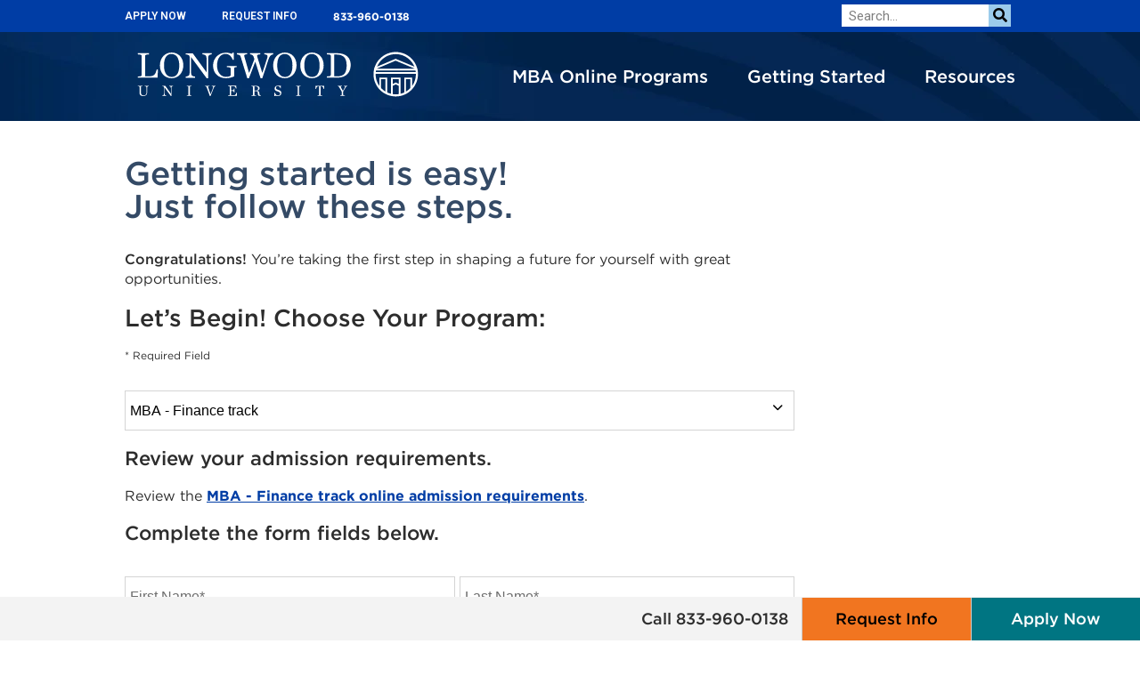

--- FILE ---
content_type: text/html; charset=UTF-8
request_url: https://online.longwood.edu/apply/?d=LONGWOOD-M-MBAFIN
body_size: 17309
content:
<!doctype html>
<html lang="en-US">
<head>
	<meta charset="UTF-8">
		<meta name="viewport" content="width=device-width, initial-scale=1, maximum-scale=1">
	<link rel="profile" href="https://gmpg.org/xfn/11">
	<link rel="dns-prefetch" href="//tags.tiqcdn.com">
<meta name='robots' content='index, follow, max-image-preview:large, max-snippet:-1, max-video-preview:-1' />
<script type="text/javascript">
var utag_data = {
    "siteName": "Longwood Online",
    "siteDescription": "Longwood University Online",
    "pageType": "page",
    "postId": 187,
    "postTitle": "Apply",
    "postAuthor": "lsanchez",
    "postDate": "2020\/04\/07",
    "userRole": "guest",
    "ExpressedConsent": "TRUE",
    "LeadSource": "Default",
    "LeadSubSource": null,
    "LinstitutionCode": "LONGWOOD",
    "LProgramCode": "PS-ALL",
    "is_article_page": false
};
</script>
	<!-- Intellimize start -->
	<style>
	.anti-flicker,
	.anti-flicker * {
		visibility: hidden !important;
		opacity: 0 !important;
	}
	</style>
	<script>(function (e, t, p) { var n = document.documentElement, s = { p: [], r: [] }, u = { p: s.p, r: s.r, push: function (e) { s.p.push(e) }, ready: function (e) { s.r.push(e) } }; e.intellimize = u, n.className += " " + p, setTimeout(function () { n.className = n.className.replace(RegExp(" ?" + p), "") }, t) })(window, 2000, 'anti-flicker')</script>
	<link rel="preload" href="https://cdn.intellimize.co/snippet/117921503.js" as="script">
	<script src="https://cdn.intellimize.co/snippet/117921503.js" async
	onerror="document.documentElement.className = document.documentElement.className.replace(RegExp(' ?anti-flicker'), '');"></script>
	<link rel="preconnect" href="https://api.intellimize.co" crossorigin>
	<link rel="preconnect" href="https://117921503.intellimizeio.com">
	<link rel="preconnect" href="https://log.intellimize.co" crossorigin>
	<!-- Intellimize end -->
	
	<!-- This site is optimized with the Yoast SEO Premium plugin v25.6 (Yoast SEO v25.6) - https://yoast.com/wordpress/plugins/seo/ -->
	<title>Apply Now - Longwood University Online</title>
	<meta name="description" content="Congratulations! You&#039;re taking the first step in shaping a future for yourself with great opportunities." />
	<link rel="canonical" href="https://online.longwood.edu/apply/" />
	<meta property="og:locale" content="en_US" />
	<meta property="og:type" content="article" />
	<meta property="og:title" content="Apply" />
	<meta property="og:description" content="Congratulations! You&#039;re taking the first step in shaping a future for yourself with great opportunities." />
	<meta property="og:url" content="https://online.longwood.edu/apply/" />
	<meta property="og:site_name" content="Longwood Online" />
	<meta property="article:modified_time" content="2025-10-29T13:53:03+00:00" />
	<meta property="og:image" content="https://online.longwood.edu/wp-content/uploads/2023/07/LWU_OG_logo_200x200.jpg" />
	<meta property="og:image:width" content="200" />
	<meta property="og:image:height" content="200" />
	<meta property="og:image:type" content="image/jpeg" />
	<meta name="twitter:card" content="summary_large_image" />
	<meta name="twitter:label1" content="Est. reading time" />
	<meta name="twitter:data1" content="4 minutes" />
	<script type="application/ld+json" class="yoast-schema-graph">{"@context":"https://schema.org","@graph":[{"@type":"WebPage","@id":"https://online.longwood.edu/apply/","url":"https://online.longwood.edu/apply/","name":"Apply Now - Longwood University Online","isPartOf":{"@id":"https://live-web-longwood.pantheonsite.io/#website"},"datePublished":"2020-04-07T22:15:24+00:00","dateModified":"2025-10-29T13:53:03+00:00","description":"Congratulations! You're taking the first step in shaping a future for yourself with great opportunities.","breadcrumb":{"@id":"https://online.longwood.edu/apply/#breadcrumb"},"inLanguage":"en-US","potentialAction":[{"@type":"ReadAction","target":["https://online.longwood.edu/apply/"]}]},{"@type":"BreadcrumbList","@id":"https://online.longwood.edu/apply/#breadcrumb","itemListElement":[{"@type":"ListItem","position":1,"name":"Home","item":"https://online.longwood.edu/"},{"@type":"ListItem","position":2,"name":"Apply"}]},{"@type":"WebSite","@id":"https://live-web-longwood.pantheonsite.io/#website","url":"https://live-web-longwood.pantheonsite.io/","name":"Longwood Online","description":"Longwood University Online","publisher":{"@id":"https://live-web-longwood.pantheonsite.io/#organization"},"potentialAction":[{"@type":"SearchAction","target":{"@type":"EntryPoint","urlTemplate":"https://live-web-longwood.pantheonsite.io/?s={search_term_string}"},"query-input":{"@type":"PropertyValueSpecification","valueRequired":true,"valueName":"search_term_string"}}],"inLanguage":"en-US"},{"@type":"Organization","@id":"https://live-web-longwood.pantheonsite.io/#organization","name":"Longwood University Online","alternateName":"Longwood University Online","url":"https://live-web-longwood.pantheonsite.io/","logo":{"@type":"ImageObject","inLanguage":"en-US","@id":"https://live-web-longwood.pantheonsite.io/#/schema/logo/image/","url":"https://online.longwood.edu/wp-content/uploads/2023/07/LWU_OG_logo_200x200.jpg","contentUrl":"https://online.longwood.edu/wp-content/uploads/2023/07/LWU_OG_logo_200x200.jpg","width":200,"height":200,"caption":"Longwood University Online"},"image":{"@id":"https://live-web-longwood.pantheonsite.io/#/schema/logo/image/"}}]}</script>
	<!-- / Yoast SEO Premium plugin. -->


<link rel='dns-prefetch' href='//cmp.osano.com' />
<link rel='dns-prefetch' href='//kit.fontawesome.com' />
<link href='https://freya.distro.edu.help' crossorigin='anonymous' rel='preconnect' />
<link href='https://freya.embed.edu.help' crossorigin='anonymous' rel='preconnect' />
<link rel="alternate" type="application/rss+xml" title="Longwood Online &raquo; Feed" href="https://online.longwood.edu/feed/" />
<link rel="alternate" type="application/rss+xml" title="Longwood Online &raquo; Comments Feed" href="https://online.longwood.edu/comments/feed/" />
<link rel="alternate" title="oEmbed (JSON)" type="application/json+oembed" href="https://online.longwood.edu/wp-json/oembed/1.0/embed?url=https%3A%2F%2Fonline.longwood.edu%2Fapply%2F" />
<link rel="alternate" title="oEmbed (XML)" type="text/xml+oembed" href="https://online.longwood.edu/wp-json/oembed/1.0/embed?url=https%3A%2F%2Fonline.longwood.edu%2Fapply%2F&#038;format=xml" />
<script type="application/ld+json">{
    "@context": "https://schema.org",
    "@type": [
        "CollegeOrUniversity",
        "Organization"
    ],
    "@id": "https://online.longwood.edu/#organization",
    "name": "Longwood Online",
    "url": "https://online.longwood.edu/",
    "logo": "https://online.longwood.edu/wp-content/uploads/2021/09/longwood-logo-reverse.svg",
    "contactPoint": [
        {
            "@type": "ContactPoint",
            "telephone": "833-960-0138",
            "contactType": "Customer Service"
        }
    ],
    "address": {
        "@type": "PostalAddress",
        "streetAddress": "123 Default Street",
        "addressLocality": "Default City",
        "addressRegion": "Default State",
        "postalCode": "00000",
        "addressCountry": "US"
    },
    "mainEntityOfPage": "https://online.longwood.edu/apply/"
}</script><style id='wp-img-auto-sizes-contain-inline-css' type='text/css'>
img:is([sizes=auto i],[sizes^="auto," i]){contain-intrinsic-size:3000px 1500px}
/*# sourceURL=wp-img-auto-sizes-contain-inline-css */
</style>
<style id='classic-theme-styles-inline-css' type='text/css'>
/*! This file is auto-generated */
.wp-block-button__link{color:#fff;background-color:#32373c;border-radius:9999px;box-shadow:none;text-decoration:none;padding:calc(.667em + 2px) calc(1.333em + 2px);font-size:1.125em}.wp-block-file__button{background:#32373c;color:#fff;text-decoration:none}
/*# sourceURL=/wp-includes/css/classic-themes.min.css */
</style>
<link rel='stylesheet' id='site-freeze-banner-css' href='https://online.longwood.edu/wp-content/plugins/alloy/style.css?ver=6.9' type='text/css' media='all' />
<link rel='preload' as='style' onload='this.onload=null;this.rel="stylesheet"' id='cf-compiled-styles-css' href='https://online.longwood.edu/wp-content/plugins/cf-compiled-styles/themes/dxp-longwood/build/style.min.css?ver=1769580641' type='text/css' media='all' />
<link rel='stylesheet' id='cf-posts-elementor-extensions-styles-css' href='https://online.longwood.edu/wp-content/plugins/cf-elementor-posts/build/style.min.css?ver=1769580641' type='text/css' media='all' />
<link rel='stylesheet' id='custom-frontend-style-progressive-css' href='https://online.longwood.edu/wp-content/plugins/cf-progressive-profiling/build/style.min.css?ver=1769580641' type='text/css' media='all' />
<link rel='preload' as='style' onload='this.onload=null;this.rel="stylesheet"' id='megamenu-css' href='https://online.longwood.edu/wp-content/uploads/maxmegamenu/style.css?ver=7f0e4e' type='text/css' media='all' />
<link rel='stylesheet' id='dashicons-css' href='https://online.longwood.edu/wp-includes/css/dashicons.min.css?ver=6.9' type='text/css' media='all' />
<link rel='stylesheet' id='megamenu-fontawesome-css' href='https://online.longwood.edu/wp-content/plugins/megamenu-pro/icons/fontawesome/css/font-awesome.min.css?ver=2.2' type='text/css' media='all' />
<link rel='preload' as='style' onload='this.onload=null;this.rel="stylesheet"' id='theme-styles-css' href='https://online.longwood.edu/wp-content/themes/dxp-longwood/build/style.min.css?ver=1769580643' type='text/css' media='all' />
<link rel='stylesheet' id='partner-styles-css' href='https://online.longwood.edu/includes/styles/global.css?ver=44a7952e' type='text/css' media='all' />
<link rel="stylesheet" type="text/css" href="/includes/fonts/Gotham/Gotham.css" /><link rel='stylesheet' id='elementor-icons-css' href='https://online.longwood.edu/wp-content/plugins/elementor/assets/lib/eicons/css/elementor-icons.min.css?ver=5.29.0' type='text/css' media='all' />
<link rel='stylesheet' id='elementor-frontend-css' href='https://online.longwood.edu/wp-content/uploads/elementor/css/custom-frontend.min.css?ver=1769456164' type='text/css' media='all' />
<link rel='stylesheet' id='swiper-css' href='https://online.longwood.edu/wp-content/plugins/elementor/assets/lib/swiper/css/swiper.min.css?ver=5.3.6' type='text/css' media='all' />
<link rel='stylesheet' id='elementor-post-120-css' href='https://online.longwood.edu/wp-content/uploads/elementor/css/post-120.css?ver=1769456164' type='text/css' media='all' />
<link rel='stylesheet' id='elementor-pro-css' href='https://online.longwood.edu/wp-content/uploads/elementor/css/custom-pro-frontend.min.css?ver=1769456164' type='text/css' media='all' />
<link rel='stylesheet' id='elementor-global-css' href='https://online.longwood.edu/wp-content/uploads/elementor/css/global.css?ver=1769456165' type='text/css' media='all' />
<link rel='stylesheet' id='elementor-post-187-css' href='https://online.longwood.edu/wp-content/uploads/elementor/css/post-187.css?ver=1769457482' type='text/css' media='all' />
<link rel='stylesheet' id='elementor-post-386-css' href='https://online.longwood.edu/wp-content/uploads/elementor/css/post-386.css?ver=1769456166' type='text/css' media='all' />
<link rel='stylesheet' id='elementor-post-38-css' href='https://online.longwood.edu/wp-content/uploads/elementor/css/post-38.css?ver=1769456167' type='text/css' media='all' />
<link rel='stylesheet' id='swiper_slider_style-css' href='https://online.longwood.edu/includes/slider/swiper/swiper-bundle.min.css?ver=6.9' type='text/css' media='all' />
<link rel='stylesheet' id='elementor-post-380-css' href='https://online.longwood.edu/wp-content/uploads/elementor/css/post-380.css?ver=1769456167' type='text/css' media='all' />
<link rel='stylesheet' id='google-fonts-1-css' href='https://fonts.googleapis.com/css?family=Roboto%3A100%2C100italic%2C200%2C200italic%2C300%2C300italic%2C400%2C400italic%2C500%2C500italic%2C600%2C600italic%2C700%2C700italic%2C800%2C800italic%2C900%2C900italic%7CRoboto+Slab%3A100%2C100italic%2C200%2C200italic%2C300%2C300italic%2C400%2C400italic%2C500%2C500italic%2C600%2C600italic%2C700%2C700italic%2C800%2C800italic%2C900%2C900italic&#038;display=auto&#038;ver=6.9' type='text/css' media='all' />
<link rel='stylesheet' id='elementor-icons-shared-0-css' href='https://online.longwood.edu/wp-content/plugins/elementor/assets/lib/font-awesome/css/fontawesome.min.css?ver=5.15.3' type='text/css' media='all' />
<link rel='stylesheet' id='elementor-icons-fa-brands-css' href='https://online.longwood.edu/wp-content/plugins/elementor/assets/lib/font-awesome/css/brands.min.css?ver=5.15.3' type='text/css' media='all' />
<link rel="preconnect" href="https://fonts.gstatic.com/" crossorigin><script type="text/javascript" src="https://cmp.osano.com/6oqizU5hp8qD5wBL/de898504-3864-4c28-99c8-79b39ca2094d/osano.js" id="osano-consent-js"></script>
<script type="text/javascript" src="https://online.longwood.edu/wp-content/plugins/osano-wes-main/inc/osano-wes.js" id="osano-wes-js"></script>
<script type="text/javascript" src="https://online.longwood.edu/wp-includes/js/jquery/jquery.min.js?ver=3.7.1" id="jquery-core-js"></script>
<script type="text/javascript" src="https://online.longwood.edu/wp-includes/js/jquery/jquery-migrate.min.js?ver=3.4.1" id="jquery-migrate-js"></script>
<script type="text/javascript" id="typerocket_js-js-extra">
/* <![CDATA[ */
var crm_campaign_cookies = {"lead_source_cookie_name":"ap_lsid","lead_sub_source_cookie_name":"ap_lssid","query_string_cookie_name":"ap_inqs","cookie_expiration_days":"180","cookie_path":"/"};
//# sourceURL=typerocket_js-js-extra
/* ]]> */
</script>
<script type="text/javascript" src="https://online.longwood.edu/wp-content/mu-plugins/typerocket/resources/build/app.min.js?ver=1769580641" id="typerocket_js-js"></script>
<script type="text/javascript" src="https://online.longwood.edu/wp-content/plugins/cf-elementor-posts/build/app.min.js?ver=1769580641" id="cf-posts-elementor-extensions-scripts-js"></script>
<script async type="text/javascript" src="https://online.longwood.edu/wp-content/themes/dxp-longwood/build/app.min.js?ver=1769580643" id="theme-scripts-js"></script>
<script type="text/javascript" src="https://online.longwood.edu/includes/build/global.min.js?ver=412087791" id="global-scripts-js"></script>
<script type="text/javascript" id="freya-essential-js-extra">
/* <![CDATA[ */
var smart_rfi = {"default_values":[{"page":"/online/bus-mbamkt-lp-210317/","uuid":"a4bec11c-fb24-4829-87fb-22bd35c7a956"},{"page":"/online/bus-mbadataanltcs-lp-210317/","uuid":"7d9d3806-9889-4605-b190-474bd68f0107"}]};
//# sourceURL=freya-essential-js-extra
/* ]]> */
</script>
<script type="text/javascript" src="https://online.longwood.edu/wp-content/plugins/freya-chariot/js/freya_essential.js?ver=1.0.0" id="freya-essential-js"></script>
<script type="text/javascript" src="https://online.longwood.edu/includes/slider/swiper/swiper-bundle.min.js?ver=6.9" id="swiper_slider_script-js"></script>
<script type="text/javascript" src="https://kit.fontawesome.com/6cb292942b.js?ver=6.9" id="fontawesome_script-js"></script>
<link rel="https://api.w.org/" href="https://online.longwood.edu/wp-json/" /><link rel="alternate" title="JSON" type="application/json" href="https://online.longwood.edu/wp-json/wp/v2/pages/187" /><link rel="EditURI" type="application/rsd+xml" title="RSD" href="https://online.longwood.edu/xmlrpc.php?rsd" />
<meta name="generator" content="WordPress 6.9" />
<link rel='shortlink' href='https://online.longwood.edu/?p=187' />
<!-- Stream WordPress user activity plugin v4.1.1 -->
     <script async src="https://cse.google.com/cse.js?cx=011347944586278225249:8jljoh7gxrp"></script>
   <meta id="API_KEY" name="API_KEY" content="AIzaSyCEOZnt-_Xs6RdJ-_oa65ooeQG5qZB0zDs" /><meta id="CX_ID" name="CX_ID" content="011347944586278225249:8jljoh7gxrp" /><style>.ginput_container_phone div.instruction { display:none; }</style>
    <link rel="preload" as="font" type="font/woff2" href="/includes/fonts/Gotham/Gotham-Book_Web.woff2" crossorigin>
    <link rel="preload" as="font" type="font/woff2" href="/includes/fonts/Gotham/Gotham-Medium_Web.woff2" crossorigin>
    <link rel="preload" as="font" type="font/woff2" href="/includes/fonts/Gotham/Gotham-Bold_Web.woff2" crossorigin>
    <link rel="preload" as="font" type="font/woff2" href="/includes/fonts/Gotham/Gotham-BookItalic_Web.woff2" crossorigin>
    <link rel="preload" as="font" type="font/woff2" href="/includes/fonts/Gotham/GothamNarrow-Book_Web.woff2" crossorigin>
    <meta name="generator" content="Elementor 3.19.3; features: e_optimized_assets_loading, additional_custom_breakpoints, block_editor_assets_optimize, e_image_loading_optimization; settings: css_print_method-external, google_font-enabled, font_display-auto">
<link rel="preload" as="script" href="https://freya.distro.edu.help/form-renderer/@2/freya-form-manager.umd.min.js">
<link rel="icon" href="https://online.longwood.edu/wp-content/uploads/2021/08/favicon-1.png" sizes="32x32" />
<link rel="icon" href="https://online.longwood.edu/wp-content/uploads/2021/08/favicon-1.png" sizes="192x192" />
<link rel="apple-touch-icon" href="https://online.longwood.edu/wp-content/uploads/2021/08/favicon-1.png" />
<meta name="msapplication-TileImage" content="https://online.longwood.edu/wp-content/uploads/2021/08/favicon-1.png" />
		<style type="text/css" id="wp-custom-css">
			.elementor-widget-cf-program-related-articles {
  padding: 45px 0 92px !important;
}

.slick-next, .slick-prev {
  font-size: 0;
  line-height: 0;
  display: block;
  padding: 0;
  transform: translate(0,-50%);
  cursor: pointer;
  color: transparent;
  border: none;
  outline: 0;
}

.slick-prev::before {
  content: '';
}

.slick-next::before {
  content: '';
}
.slick-next::before, .slick-prev::before {
  font-family: slick;
  font-size: 20px;
  line-height: 1;
  opacity: .75;
  color: #fff;
}
/* Footer Minimal
.footer.footer-minimal .footer-link{justify-content:inherit; text-transform:none; margin:0;}
.footer.footer-minimal .footer-link p{ margin-right:0;}
.footer.footer-minimal .footer-link .copyright{text-transform:uppercase; font-weight:normal;}
.footer.footer-minimal .footer-link span{text-decoration:none;}
.footer.footer-minimal .address p{margin-bottom:10px;}
.footer.footer-minimal .address .phone-call a{color:#ffffff; text-decoration:none;}
.footer.footer-minimal .footer-site-disclaimer p{text-align:left;}

@media screen and (max-width: 800px) {
	.footer.footer-minimal .footer-link{justify-content:center; }
	.footer.footer-minimal .footer-link .copyright{flex:0 0 100%; margin-bottom:10px;}
	.footer.footer-minimal .footer-site-disclaimer p{text-align:center;}
	.footer.footer-minimal .footer-top{padding:0 4% !important;}
}
*/

		</style>
		<style type="text/css">/** Mega Menu CSS: fs **/</style>
<!-- Loading script asynchronously -->
<script type="text/javascript">
 (function(a,b,c,d){
 a='//tags.tiqcdn.com/utag/deltak/longwood/prod/utag.js';
 b=document;c='script';d=b.createElement(c);d.src=a;d.type='text/java'+c;d.async=true;
 a=b.getElementsByTagName(c)[0];a.parentNode.insertBefore(d,a);
 })();
</script>
<!-- END: T-WP -->
<style id='global-styles-inline-css' type='text/css'>
:root{--wp--preset--aspect-ratio--square: 1;--wp--preset--aspect-ratio--4-3: 4/3;--wp--preset--aspect-ratio--3-4: 3/4;--wp--preset--aspect-ratio--3-2: 3/2;--wp--preset--aspect-ratio--2-3: 2/3;--wp--preset--aspect-ratio--16-9: 16/9;--wp--preset--aspect-ratio--9-16: 9/16;--wp--preset--color--black: #000000;--wp--preset--color--cyan-bluish-gray: #abb8c3;--wp--preset--color--white: #ffffff;--wp--preset--color--pale-pink: #f78da7;--wp--preset--color--vivid-red: #cf2e2e;--wp--preset--color--luminous-vivid-orange: #ff6900;--wp--preset--color--luminous-vivid-amber: #fcb900;--wp--preset--color--light-green-cyan: #7bdcb5;--wp--preset--color--vivid-green-cyan: #00d084;--wp--preset--color--pale-cyan-blue: #8ed1fc;--wp--preset--color--vivid-cyan-blue: #0693e3;--wp--preset--color--vivid-purple: #9b51e0;--wp--preset--gradient--vivid-cyan-blue-to-vivid-purple: linear-gradient(135deg,rgb(6,147,227) 0%,rgb(155,81,224) 100%);--wp--preset--gradient--light-green-cyan-to-vivid-green-cyan: linear-gradient(135deg,rgb(122,220,180) 0%,rgb(0,208,130) 100%);--wp--preset--gradient--luminous-vivid-amber-to-luminous-vivid-orange: linear-gradient(135deg,rgb(252,185,0) 0%,rgb(255,105,0) 100%);--wp--preset--gradient--luminous-vivid-orange-to-vivid-red: linear-gradient(135deg,rgb(255,105,0) 0%,rgb(207,46,46) 100%);--wp--preset--gradient--very-light-gray-to-cyan-bluish-gray: linear-gradient(135deg,rgb(238,238,238) 0%,rgb(169,184,195) 100%);--wp--preset--gradient--cool-to-warm-spectrum: linear-gradient(135deg,rgb(74,234,220) 0%,rgb(151,120,209) 20%,rgb(207,42,186) 40%,rgb(238,44,130) 60%,rgb(251,105,98) 80%,rgb(254,248,76) 100%);--wp--preset--gradient--blush-light-purple: linear-gradient(135deg,rgb(255,206,236) 0%,rgb(152,150,240) 100%);--wp--preset--gradient--blush-bordeaux: linear-gradient(135deg,rgb(254,205,165) 0%,rgb(254,45,45) 50%,rgb(107,0,62) 100%);--wp--preset--gradient--luminous-dusk: linear-gradient(135deg,rgb(255,203,112) 0%,rgb(199,81,192) 50%,rgb(65,88,208) 100%);--wp--preset--gradient--pale-ocean: linear-gradient(135deg,rgb(255,245,203) 0%,rgb(182,227,212) 50%,rgb(51,167,181) 100%);--wp--preset--gradient--electric-grass: linear-gradient(135deg,rgb(202,248,128) 0%,rgb(113,206,126) 100%);--wp--preset--gradient--midnight: linear-gradient(135deg,rgb(2,3,129) 0%,rgb(40,116,252) 100%);--wp--preset--font-size--small: 13px;--wp--preset--font-size--medium: 20px;--wp--preset--font-size--large: 36px;--wp--preset--font-size--x-large: 42px;--wp--preset--spacing--20: 0.44rem;--wp--preset--spacing--30: 0.67rem;--wp--preset--spacing--40: 1rem;--wp--preset--spacing--50: 1.5rem;--wp--preset--spacing--60: 2.25rem;--wp--preset--spacing--70: 3.38rem;--wp--preset--spacing--80: 5.06rem;--wp--preset--shadow--natural: 6px 6px 9px rgba(0, 0, 0, 0.2);--wp--preset--shadow--deep: 12px 12px 50px rgba(0, 0, 0, 0.4);--wp--preset--shadow--sharp: 6px 6px 0px rgba(0, 0, 0, 0.2);--wp--preset--shadow--outlined: 6px 6px 0px -3px rgb(255, 255, 255), 6px 6px rgb(0, 0, 0);--wp--preset--shadow--crisp: 6px 6px 0px rgb(0, 0, 0);}:where(.is-layout-flex){gap: 0.5em;}:where(.is-layout-grid){gap: 0.5em;}body .is-layout-flex{display: flex;}.is-layout-flex{flex-wrap: wrap;align-items: center;}.is-layout-flex > :is(*, div){margin: 0;}body .is-layout-grid{display: grid;}.is-layout-grid > :is(*, div){margin: 0;}:where(.wp-block-columns.is-layout-flex){gap: 2em;}:where(.wp-block-columns.is-layout-grid){gap: 2em;}:where(.wp-block-post-template.is-layout-flex){gap: 1.25em;}:where(.wp-block-post-template.is-layout-grid){gap: 1.25em;}.has-black-color{color: var(--wp--preset--color--black) !important;}.has-cyan-bluish-gray-color{color: var(--wp--preset--color--cyan-bluish-gray) !important;}.has-white-color{color: var(--wp--preset--color--white) !important;}.has-pale-pink-color{color: var(--wp--preset--color--pale-pink) !important;}.has-vivid-red-color{color: var(--wp--preset--color--vivid-red) !important;}.has-luminous-vivid-orange-color{color: var(--wp--preset--color--luminous-vivid-orange) !important;}.has-luminous-vivid-amber-color{color: var(--wp--preset--color--luminous-vivid-amber) !important;}.has-light-green-cyan-color{color: var(--wp--preset--color--light-green-cyan) !important;}.has-vivid-green-cyan-color{color: var(--wp--preset--color--vivid-green-cyan) !important;}.has-pale-cyan-blue-color{color: var(--wp--preset--color--pale-cyan-blue) !important;}.has-vivid-cyan-blue-color{color: var(--wp--preset--color--vivid-cyan-blue) !important;}.has-vivid-purple-color{color: var(--wp--preset--color--vivid-purple) !important;}.has-black-background-color{background-color: var(--wp--preset--color--black) !important;}.has-cyan-bluish-gray-background-color{background-color: var(--wp--preset--color--cyan-bluish-gray) !important;}.has-white-background-color{background-color: var(--wp--preset--color--white) !important;}.has-pale-pink-background-color{background-color: var(--wp--preset--color--pale-pink) !important;}.has-vivid-red-background-color{background-color: var(--wp--preset--color--vivid-red) !important;}.has-luminous-vivid-orange-background-color{background-color: var(--wp--preset--color--luminous-vivid-orange) !important;}.has-luminous-vivid-amber-background-color{background-color: var(--wp--preset--color--luminous-vivid-amber) !important;}.has-light-green-cyan-background-color{background-color: var(--wp--preset--color--light-green-cyan) !important;}.has-vivid-green-cyan-background-color{background-color: var(--wp--preset--color--vivid-green-cyan) !important;}.has-pale-cyan-blue-background-color{background-color: var(--wp--preset--color--pale-cyan-blue) !important;}.has-vivid-cyan-blue-background-color{background-color: var(--wp--preset--color--vivid-cyan-blue) !important;}.has-vivid-purple-background-color{background-color: var(--wp--preset--color--vivid-purple) !important;}.has-black-border-color{border-color: var(--wp--preset--color--black) !important;}.has-cyan-bluish-gray-border-color{border-color: var(--wp--preset--color--cyan-bluish-gray) !important;}.has-white-border-color{border-color: var(--wp--preset--color--white) !important;}.has-pale-pink-border-color{border-color: var(--wp--preset--color--pale-pink) !important;}.has-vivid-red-border-color{border-color: var(--wp--preset--color--vivid-red) !important;}.has-luminous-vivid-orange-border-color{border-color: var(--wp--preset--color--luminous-vivid-orange) !important;}.has-luminous-vivid-amber-border-color{border-color: var(--wp--preset--color--luminous-vivid-amber) !important;}.has-light-green-cyan-border-color{border-color: var(--wp--preset--color--light-green-cyan) !important;}.has-vivid-green-cyan-border-color{border-color: var(--wp--preset--color--vivid-green-cyan) !important;}.has-pale-cyan-blue-border-color{border-color: var(--wp--preset--color--pale-cyan-blue) !important;}.has-vivid-cyan-blue-border-color{border-color: var(--wp--preset--color--vivid-cyan-blue) !important;}.has-vivid-purple-border-color{border-color: var(--wp--preset--color--vivid-purple) !important;}.has-vivid-cyan-blue-to-vivid-purple-gradient-background{background: var(--wp--preset--gradient--vivid-cyan-blue-to-vivid-purple) !important;}.has-light-green-cyan-to-vivid-green-cyan-gradient-background{background: var(--wp--preset--gradient--light-green-cyan-to-vivid-green-cyan) !important;}.has-luminous-vivid-amber-to-luminous-vivid-orange-gradient-background{background: var(--wp--preset--gradient--luminous-vivid-amber-to-luminous-vivid-orange) !important;}.has-luminous-vivid-orange-to-vivid-red-gradient-background{background: var(--wp--preset--gradient--luminous-vivid-orange-to-vivid-red) !important;}.has-very-light-gray-to-cyan-bluish-gray-gradient-background{background: var(--wp--preset--gradient--very-light-gray-to-cyan-bluish-gray) !important;}.has-cool-to-warm-spectrum-gradient-background{background: var(--wp--preset--gradient--cool-to-warm-spectrum) !important;}.has-blush-light-purple-gradient-background{background: var(--wp--preset--gradient--blush-light-purple) !important;}.has-blush-bordeaux-gradient-background{background: var(--wp--preset--gradient--blush-bordeaux) !important;}.has-luminous-dusk-gradient-background{background: var(--wp--preset--gradient--luminous-dusk) !important;}.has-pale-ocean-gradient-background{background: var(--wp--preset--gradient--pale-ocean) !important;}.has-electric-grass-gradient-background{background: var(--wp--preset--gradient--electric-grass) !important;}.has-midnight-gradient-background{background: var(--wp--preset--gradient--midnight) !important;}.has-small-font-size{font-size: var(--wp--preset--font-size--small) !important;}.has-medium-font-size{font-size: var(--wp--preset--font-size--medium) !important;}.has-large-font-size{font-size: var(--wp--preset--font-size--large) !important;}.has-x-large-font-size{font-size: var(--wp--preset--font-size--x-large) !important;}
/*# sourceURL=global-styles-inline-css */
</style>
<link rel='stylesheet' id='elementor-icons-fa-solid-css' href='https://online.longwood.edu/wp-content/plugins/elementor/assets/lib/font-awesome/css/solid.min.css?ver=5.15.3' type='text/css' media='all' />
<link rel='stylesheet' id='elementor-post-4904-css' href='https://online.longwood.edu/wp-content/uploads/elementor/css/post-4904.css?ver=1769456168' type='text/css' media='all' />
<link rel='stylesheet' id='osano-consent-css' href='https://online.longwood.edu/wp-content/plugins/osano-wes-main/inc/osano.css?ver=1.0.0' type='text/css' media='all' />
</head>
<body class="wp-singular page-template page-template-elementor_header_footer page page-id-187 wp-custom-logo wp-theme-elementor-hello-theme wp-child-theme-dxp-longwood mega-menu-menu-1 elementor-default elementor-template-full-width elementor-kit-120 elementor-page elementor-page-187">

  <a class="skip-main" href="#main">Skip to main content</a>
  		<div data-elementor-type="header" data-elementor-id="386" class="elementor elementor-386 elementor-location-header" data-elementor-post-type="elementor_library">
					<header class="elementor-section elementor-top-section elementor-element elementor-element-d18f1e0 elementor-section-full_width header fixed mobile-scroll-down-hide mobile-scroll-up-show elementor-section-height-min-height elementor-section-height-default elementor-section-items-middle" data-id="d18f1e0" data-element_type="section" data-settings="{&quot;animation&quot;:&quot;none&quot;}">
						<div class="elementor-container elementor-column-gap-default">
					<div class="elementor-column elementor-col-100 elementor-top-column elementor-element elementor-element-0f4968e" data-id="0f4968e" data-element_type="column" data-settings="{&quot;animation&quot;:&quot;none&quot;}">
			<div class="elementor-widget-wrap elementor-element-populated">
						<section class="elementor-section elementor-top-section elementor-element elementor-element-383da98 elementor-hidden-phone header-top desktop-only elementor-hidden-tablet elementor-section-boxed elementor-section-height-default elementor-section-height-default" data-id="383da98" data-element_type="section" data-settings="{&quot;background_background&quot;:&quot;classic&quot;,&quot;animation&quot;:&quot;none&quot;}">
						<div class="elementor-container elementor-column-gap-default">
					<div class="elementor-column elementor-col-50 elementor-top-column elementor-element elementor-element-b524430 container" data-id="b524430" data-element_type="column">
			<div class="elementor-widget-wrap elementor-element-populated">
						<div class="elementor-element elementor-element-0e36270 elementor-nav-menu__align-start elementor-nav-menu--dropdown-none header-cta elementor-widget elementor-widget-nav-menu" data-id="0e36270" data-element_type="widget" data-settings="{&quot;submenu_icon&quot;:{&quot;value&quot;:&quot;&lt;i class=\&quot;\&quot;&gt;&lt;\/i&gt;&quot;,&quot;library&quot;:&quot;&quot;},&quot;layout&quot;:&quot;horizontal&quot;}" data-widget_type="nav-menu.default">
				<div class="elementor-widget-container">
						<nav class="elementor-nav-menu--main elementor-nav-menu__container elementor-nav-menu--layout-horizontal e--pointer-none">
				<ul id="menu-1-0e36270" class="elementor-nav-menu"><li class="menu-item menu-item-type-custom menu-item-object-custom menu-item-1204"><a href="/apply/" class="elementor-item">APPLY NOW</a></li>
<li class="request-info-popup menu-item menu-item-type-custom menu-item-object-custom menu-item-1205"><a href="#" class="elementor-item elementor-item-anchor">REQUEST INFO</a></li>
</ul>			</nav>
						<nav class="elementor-nav-menu--dropdown elementor-nav-menu__container" aria-hidden="true">
				<ul id="menu-2-0e36270" class="elementor-nav-menu"><li class="menu-item menu-item-type-custom menu-item-object-custom menu-item-1204"><a href="/apply/" class="elementor-item" tabindex="-1">APPLY NOW</a></li>
<li class="request-info-popup menu-item menu-item-type-custom menu-item-object-custom menu-item-1205"><a href="#" class="elementor-item elementor-item-anchor" tabindex="-1">REQUEST INFO</a></li>
</ul>			</nav>
				</div>
				</div>
				<div class="elementor-element elementor-element-7ab36b6 elementor-widget elementor-widget-cf-about-brands" data-id="7ab36b6" data-element_type="widget" data-widget_type="cf-about-brands.default">
				<div class="elementor-widget-container">
					<div class="cf-about-brand-elementor-widget">

			<div class="cf-item"><span>833-960-0138</span>
</div>		</div>
				</div>
				</div>
					</div>
		</div>
				<div class="elementor-column elementor-col-50 elementor-top-column elementor-element elementor-element-0b368bb desktop-search" data-id="0b368bb" data-element_type="column">
			<div class="elementor-widget-wrap elementor-element-populated">
						<div class="elementor-element elementor-element-f6466d6 elementor-search-form--skin-classic elementor-search-form--button-type-icon elementor-search-form--icon-search elementor-widget elementor-widget-search-form" data-id="f6466d6" data-element_type="widget" data-settings="{&quot;skin&quot;:&quot;classic&quot;}" data-widget_type="search-form.default">
				<div class="elementor-widget-container">
					<search role="search">
			<form class="elementor-search-form" action="https://online.longwood.edu" method="get">
												<div class="elementor-search-form__container">
					<label class="elementor-screen-only" for="elementor-search-form-f6466d6">Search</label>

					
					<input id="elementor-search-form-f6466d6" placeholder="Search..." class="elementor-search-form__input" type="search" name="s" value="">
					
											<button class="elementor-search-form__submit" type="submit" aria-label="Search">
															<i aria-hidden="true" class="fas fa-search"></i>								<span class="elementor-screen-only">Search</span>
													</button>
					
									</div>
			</form>
		</search>
				</div>
				</div>
					</div>
		</div>
					</div>
		</section>
				<section class="elementor-section elementor-top-section elementor-element elementor-element-10290d3 header-main animated-slow elementor-section-boxed elementor-section-height-default elementor-section-height-default" data-id="10290d3" data-element_type="section" data-settings="{&quot;background_background&quot;:&quot;classic&quot;,&quot;animation&quot;:&quot;none&quot;}">
						<div class="elementor-container elementor-column-gap-default">
					<div class="elementor-column elementor-col-100 elementor-top-column elementor-element elementor-element-f52ecb6 header-main-container" data-id="f52ecb6" data-element_type="column">
			<div class="elementor-widget-wrap elementor-element-populated">
						<div class="elementor-element elementor-element-7da509a header-logo elementor-widget elementor-widget-theme-site-logo elementor-widget-image" data-id="7da509a" data-element_type="widget" data-widget_type="theme-site-logo.default">
				<div class="elementor-widget-container">
									<a href="https://online.longwood.edu">
			<img width="387" height="62" src="https://online.longwood.edu/wp-content/uploads/2021/09/longwood-logo-reverse.svg" class="attachment-full size-full wp-image-3689" alt="Longwood University logo" />				</a>
									</div>
				</div>
				<div class="elementor-element elementor-element-a92fc41 elementor-search-form--skin-full_screen custom-search elementor-hidden-desktop elementor-widget-mobile__width-initial elementor-widget elementor-widget-search-form" data-id="a92fc41" data-element_type="widget" data-settings="{&quot;skin&quot;:&quot;full_screen&quot;}" data-widget_type="search-form.default">
				<div class="elementor-widget-container">
					<search role="search">
			<form class="elementor-search-form" action="https://online.longwood.edu" method="get">
												<div class="elementor-search-form__toggle" tabindex="0" role="button">
					<i aria-hidden="true" class="fas fa-search"></i>					<span class="elementor-screen-only">Search</span>
				</div>
								<div class="elementor-search-form__container">
					<label class="elementor-screen-only" for="elementor-search-form-a92fc41">Search</label>

					
					<input id="elementor-search-form-a92fc41" placeholder="Search..." class="elementor-search-form__input" type="search" name="s" value="">
					
					
										<div class="dialog-lightbox-close-button dialog-close-button" role="button" tabindex="0">
						<i aria-hidden="true" class="eicon-close"></i>						<span class="elementor-screen-only">Close this search box.</span>
					</div>
									</div>
			</form>
		</search>
				</div>
				</div>
				<div class="elementor-element elementor-element-9f103ae header-menu elementor-widget elementor-widget-wp-widget-maxmegamenu" data-id="9f103ae" data-element_type="widget" data-widget_type="wp-widget-maxmegamenu.default">
				<div class="elementor-widget-container">
			<div id="mega-menu-wrap-menu-1" class="mega-menu-wrap"><div class="mega-menu-toggle"><div class="mega-toggle-blocks-left"></div><div class="mega-toggle-blocks-center"><div class='mega-toggle-block mega-menu-toggle-animated-block mega-toggle-block-1' id='mega-toggle-block-1'><button aria-label="Toggle Menu" class="mega-toggle-animated mega-toggle-animated-slider" type="button" aria-expanded="false">
                  <span class="mega-toggle-animated-box">
                    <span class="mega-toggle-animated-inner"></span>
                  </span>
                </button></div></div><div class="mega-toggle-blocks-right"></div></div><ul id="mega-menu-menu-1" class="mega-menu max-mega-menu mega-menu-horizontal mega-no-js" data-event="click" data-effect="slide" data-effect-speed="200" data-effect-mobile="slide" data-effect-speed-mobile="400" data-mobile-force-width="body" data-second-click="go" data-document-click="collapse" data-vertical-behaviour="accordion" data-breakpoint="800" data-unbind="true" data-mobile-state="collapse_all" data-hover-intent-timeout="300" data-hover-intent-interval="100"><li class='mega-menu-item mega-menu-item-type-custom mega-menu-item-object-custom mega-align-bottom-left mega-menu-flyout mega-hide-on-desktop mega-disable-link mega-menu-item-266' id='mega-menu-item-266'><a class="mega-menu-link" tabindex="0">Explore Longwood Online</a></li><li class='mega-menu-item mega-menu-item-type-custom mega-menu-item-object-custom mega-menu-item-has-children mega-align-bottom-left mega-menu-flyout mega-hide-arrow mega-menu-item-127' id='mega-menu-item-127'><a class="mega-menu-link" href="/business/mba/" aria-haspopup="true" aria-expanded="false" tabindex="0">MBA Online Programs<span class="mega-indicator"></span></a>
<ul class="mega-sub-menu">
<li class='mega-menu-item mega-menu-item-type-post_type mega-menu-item-object-program mega-menu-item-3942' id='mega-menu-item-3942'><a class="mega-menu-link" href="https://online.longwood.edu/business/mba/general/">Master of Business Administration – General Business track</a></li><li class='mega-menu-item mega-menu-item-type-post_type mega-menu-item-object-program mega-menu-item-5073' id='mega-menu-item-5073'><a class="mega-menu-link" href="https://online.longwood.edu/business/mba/accounting/">Master of Business Administration - Accounting track</a></li><li class='mega-menu-item mega-menu-item-type-post_type mega-menu-item-object-program mega-menu-item-3566' id='mega-menu-item-3566'><a class="mega-menu-link" href="https://online.longwood.edu/business/mba/data-analytics/">Master of Business Administration - Data Analytics track</a></li><li class='mega-menu-item mega-menu-item-type-post_type mega-menu-item-object-program mega-menu-item-4061' id='mega-menu-item-4061'><a class="mega-menu-link" href="https://online.longwood.edu/business/mba/economics/">Master of Business Administration - Economics track</a></li><li class='mega-menu-item mega-menu-item-type-post_type mega-menu-item-object-program mega-menu-item-5072' id='mega-menu-item-5072'><a class="mega-menu-link" href="https://online.longwood.edu/business/mba/finance/">Master of Business Administration - Finance Track</a></li><li class='mega-menu-item mega-menu-item-type-post_type mega-menu-item-object-program mega-menu-item-3565' id='mega-menu-item-3565'><a class="mega-menu-link" href="https://online.longwood.edu/business/mba/marketing/">Master of Business Administration - Marketing track</a></li><li class='mega-menu-item mega-menu-item-type-post_type mega-menu-item-object-program mega-menu-item-3943' id='mega-menu-item-3943'><a class="mega-menu-link" href="https://online.longwood.edu/business/mba/real-estate/">Master of Business Administration - Real Estate track</a></li><li class='mega-menu-item mega-menu-item-type-post_type mega-menu-item-object-program mega-menu-item-5785' id='mega-menu-item-5785'><a class="mega-menu-link" href="https://online.longwood.edu/business/mba/technology-management/">Master of Business Administration – Technology Management track</a></li></ul>
</li><li class='mega-menu-item mega-menu-item-type-custom mega-menu-item-object-custom mega-menu-item-has-children mega-align-bottom-left mega-menu-flyout mega-menu-item-128' id='mega-menu-item-128'><a class="mega-menu-link" aria-haspopup="true" aria-expanded="false" tabindex="0">Getting Started<span class="mega-indicator"></span></a>
<ul class="mega-sub-menu">
<li class='mega-menu-item mega-menu-item-type-post_type mega-menu-item-object-page mega-menu-item-1972' id='mega-menu-item-1972'><a class="mega-menu-link" href="https://online.longwood.edu/online-experience/">MBA Experience Online</a></li><li class='mega-menu-item mega-menu-item-type-post_type mega-menu-item-object-page mega-menu-item-1989' id='mega-menu-item-1989'><a class="mega-menu-link" href="https://online.longwood.edu/admissions/">Admissions</a></li><li class='mega-menu-item mega-menu-item-type-post_type mega-menu-item-object-page mega-menu-item-1990' id='mega-menu-item-1990'><a class="mega-menu-link" href="https://online.longwood.edu/tuition/">Tuition</a></li><li class='mega-menu-item mega-menu-item-type-post_type mega-menu-item-object-page mega-menu-item-1991' id='mega-menu-item-1991'><a class="mega-menu-link" href="https://online.longwood.edu/calendar/">Calendar</a></li></ul>
</li><li class='mega-menu-item mega-menu-item-type-custom mega-menu-item-object-custom mega-menu-item-has-children mega-align-bottom-left mega-menu-flyout mega-menu-item-129' id='mega-menu-item-129'><a class="mega-menu-link" aria-haspopup="true" aria-expanded="false" tabindex="0">Resources<span class="mega-indicator"></span></a>
<ul class="mega-sub-menu">
<li class='mega-menu-item mega-menu-item-type-post_type mega-menu-item-object-page mega-menu-item-1992' id='mega-menu-item-1992'><a class="mega-menu-link" href="https://online.longwood.edu/about/">About Longwood University</a></li><li class='mega-menu-item mega-menu-item-type-post_type mega-menu-item-object-page mega-menu-item-1993' id='mega-menu-item-1993'><a class="mega-menu-link" href="https://online.longwood.edu/accreditation-accolades/">Accreditation &amp; Accolades</a></li><li class='mega-menu-item mega-menu-item-type-post_type mega-menu-item-object-page mega-menu-item-1994' id='mega-menu-item-1994'><a class="mega-menu-link" href="https://online.longwood.edu/student-services/">Student Services</a></li><li class='mega-menu-item mega-menu-item-type-post_type mega-menu-item-object-page mega-menu-item-1995' id='mega-menu-item-1995'><a class="mega-menu-link" href="https://online.longwood.edu/testimonials/">Testimonials</a></li><li class='mega-menu-item mega-menu-item-type-post_type mega-menu-item-object-page mega-menu-item-1996' id='mega-menu-item-1996'><a class="mega-menu-link" href="https://online.longwood.edu/faculty/">Faculty</a></li><li class='mega-menu-item mega-menu-item-type-taxonomy mega-menu-item-object-category mega-menu-item-3098' id='mega-menu-item-3098'><a class="mega-menu-link" href="https://online.longwood.edu/articles/">Articles</a></li></ul>
</li><li class='mega-menu-item mega-menu-item-type-custom mega-menu-item-object-custom mega-align-bottom-left mega-menu-flyout mega-menu-item-267' id='mega-menu-item-267'><a class="mega-menu-link" href="/privacy-policy/" tabindex="0">Privacy Policy</a></li><li class='mega-menu-item mega-menu-item-type-post_type mega-menu-item-object-page mega-current-menu-item mega-page_item mega-page-item-187 mega-current_page_item mega-align-bottom-left mega-menu-flyout mega-menu-item-2111' id='mega-menu-item-2111'><a class="mega-menu-link" href="https://online.longwood.edu/apply/" tabindex="0">Apply Now</a></li></ul></div>		</div>
				</div>
					</div>
		</div>
					</div>
		</section>
					</div>
		</div>
					</div>
		</header>
				</div>
				<div data-elementor-type="wp-post" data-elementor-id="187" class="elementor elementor-187" data-elementor-post-type="page">
						<section class="elementor-section elementor-top-section elementor-element elementor-element-5e9f2269 elementor-section-full_width elementor-section-height-default elementor-section-height-default" data-id="5e9f2269" data-element_type="section">
						<div class="elementor-container elementor-column-gap-default">
					<div class="elementor-column elementor-col-100 elementor-top-column elementor-element elementor-element-6b77b66d" data-id="6b77b66d" data-element_type="column">
			<div class="elementor-widget-wrap elementor-element-populated">
						<div class="elementor-element elementor-element-d486b94 elementor-widget elementor-widget-template" data-id="d486b94" data-element_type="widget" data-widget_type="template.default">
				<div class="elementor-widget-container">
					<div class="elementor-template">
					<div data-elementor-type="header" data-elementor-id="386" class="elementor elementor-386" data-elementor-post-type="elementor_library">
					<header class="elementor-section elementor-top-section elementor-element elementor-element-d18f1e0 elementor-section-full_width header fixed mobile-scroll-down-hide mobile-scroll-up-show elementor-section-height-min-height elementor-section-height-default elementor-section-items-middle" data-id="d18f1e0" data-element_type="section" data-settings="{&quot;animation&quot;:&quot;none&quot;}">
						<div class="elementor-container elementor-column-gap-default">
					<div class="elementor-column elementor-col-100 elementor-top-column elementor-element elementor-element-0f4968e" data-id="0f4968e" data-element_type="column" data-settings="{&quot;animation&quot;:&quot;none&quot;}">
			<div class="elementor-widget-wrap elementor-element-populated">
						<section class="elementor-section elementor-top-section elementor-element elementor-element-383da98 elementor-hidden-phone header-top desktop-only elementor-hidden-tablet elementor-section-boxed elementor-section-height-default elementor-section-height-default" data-id="383da98" data-element_type="section" data-settings="{&quot;background_background&quot;:&quot;classic&quot;,&quot;animation&quot;:&quot;none&quot;}">
						<div class="elementor-container elementor-column-gap-default">
					<div class="elementor-column elementor-col-50 elementor-top-column elementor-element elementor-element-b524430 container" data-id="b524430" data-element_type="column">
			<div class="elementor-widget-wrap elementor-element-populated">
						<div class="elementor-element elementor-element-0e36270 elementor-nav-menu__align-start elementor-nav-menu--dropdown-none header-cta elementor-widget elementor-widget-nav-menu" data-id="0e36270" data-element_type="widget" data-settings="{&quot;submenu_icon&quot;:{&quot;value&quot;:&quot;&lt;i class=\&quot;\&quot;&gt;&lt;\/i&gt;&quot;,&quot;library&quot;:&quot;&quot;},&quot;layout&quot;:&quot;horizontal&quot;}" data-widget_type="nav-menu.default">
				<div class="elementor-widget-container">
						<nav class="elementor-nav-menu--main elementor-nav-menu__container elementor-nav-menu--layout-horizontal e--pointer-none">
				<ul id="menu-1-0e36270" class="elementor-nav-menu"><li class="menu-item menu-item-type-custom menu-item-object-custom menu-item-1204"><a href="/apply/" class="elementor-item">APPLY NOW</a></li>
<li class="request-info-popup menu-item menu-item-type-custom menu-item-object-custom menu-item-1205"><a href="#" class="elementor-item elementor-item-anchor">REQUEST INFO</a></li>
</ul>			</nav>
						<nav class="elementor-nav-menu--dropdown elementor-nav-menu__container" aria-hidden="true">
				<ul id="menu-2-0e36270" class="elementor-nav-menu"><li class="menu-item menu-item-type-custom menu-item-object-custom menu-item-1204"><a href="/apply/" class="elementor-item" tabindex="-1">APPLY NOW</a></li>
<li class="request-info-popup menu-item menu-item-type-custom menu-item-object-custom menu-item-1205"><a href="#" class="elementor-item elementor-item-anchor" tabindex="-1">REQUEST INFO</a></li>
</ul>			</nav>
				</div>
				</div>
				<div class="elementor-element elementor-element-7ab36b6 elementor-widget elementor-widget-cf-about-brands" data-id="7ab36b6" data-element_type="widget" data-widget_type="cf-about-brands.default">
				<div class="elementor-widget-container">
					<div class="cf-about-brand-elementor-widget">

			<div class="cf-item"><span>833-960-0138</span>
</div>		</div>
				</div>
				</div>
					</div>
		</div>
				<div class="elementor-column elementor-col-50 elementor-top-column elementor-element elementor-element-0b368bb desktop-search" data-id="0b368bb" data-element_type="column">
			<div class="elementor-widget-wrap elementor-element-populated">
						<div class="elementor-element elementor-element-f6466d6 elementor-search-form--skin-classic elementor-search-form--button-type-icon elementor-search-form--icon-search elementor-widget elementor-widget-search-form" data-id="f6466d6" data-element_type="widget" data-settings="{&quot;skin&quot;:&quot;classic&quot;}" data-widget_type="search-form.default">
				<div class="elementor-widget-container">
					<search role="search">
			<form class="elementor-search-form" action="https://online.longwood.edu" method="get">
												<div class="elementor-search-form__container">
					<label class="elementor-screen-only" for="elementor-search-form-f6466d6">Search</label>

					
					<input id="elementor-search-form-f6466d6" placeholder="Search..." class="elementor-search-form__input" type="search" name="s" value="">
					
											<button class="elementor-search-form__submit" type="submit" aria-label="Search">
															<i aria-hidden="true" class="fas fa-search"></i>								<span class="elementor-screen-only">Search</span>
													</button>
					
									</div>
			</form>
		</search>
				</div>
				</div>
					</div>
		</div>
					</div>
		</section>
				<section class="elementor-section elementor-top-section elementor-element elementor-element-10290d3 header-main animated-slow elementor-section-boxed elementor-section-height-default elementor-section-height-default" data-id="10290d3" data-element_type="section" data-settings="{&quot;background_background&quot;:&quot;classic&quot;,&quot;animation&quot;:&quot;none&quot;}">
						<div class="elementor-container elementor-column-gap-default">
					<div class="elementor-column elementor-col-100 elementor-top-column elementor-element elementor-element-f52ecb6 header-main-container" data-id="f52ecb6" data-element_type="column">
			<div class="elementor-widget-wrap elementor-element-populated">
						<div class="elementor-element elementor-element-7da509a header-logo elementor-widget elementor-widget-theme-site-logo elementor-widget-image" data-id="7da509a" data-element_type="widget" data-widget_type="theme-site-logo.default">
				<div class="elementor-widget-container">
									<a href="https://online.longwood.edu">
			<img decoding="async" width="387" height="62" src="https://online.longwood.edu/wp-content/uploads/2021/09/longwood-logo-reverse.svg" class="attachment-full size-full wp-image-3689" alt="Longwood University logo" />				</a>
									</div>
				</div>
				<div class="elementor-element elementor-element-a92fc41 elementor-search-form--skin-full_screen custom-search elementor-hidden-desktop elementor-widget-mobile__width-initial elementor-widget elementor-widget-search-form" data-id="a92fc41" data-element_type="widget" data-settings="{&quot;skin&quot;:&quot;full_screen&quot;}" data-widget_type="search-form.default">
				<div class="elementor-widget-container">
					<search role="search">
			<form class="elementor-search-form" action="https://online.longwood.edu" method="get">
												<div class="elementor-search-form__toggle" tabindex="0" role="button">
					<i aria-hidden="true" class="fas fa-search"></i>					<span class="elementor-screen-only">Search</span>
				</div>
								<div class="elementor-search-form__container">
					<label class="elementor-screen-only" for="elementor-search-form-a92fc41">Search</label>

					
					<input id="elementor-search-form-a92fc41" placeholder="Search..." class="elementor-search-form__input" type="search" name="s" value="">
					
					
										<div class="dialog-lightbox-close-button dialog-close-button" role="button" tabindex="0">
						<i aria-hidden="true" class="eicon-close"></i>						<span class="elementor-screen-only">Close this search box.</span>
					</div>
									</div>
			</form>
		</search>
				</div>
				</div>
				<div class="elementor-element elementor-element-9f103ae header-menu elementor-widget elementor-widget-wp-widget-maxmegamenu" data-id="9f103ae" data-element_type="widget" data-widget_type="wp-widget-maxmegamenu.default">
				<div class="elementor-widget-container">
			<div id="mega-menu-wrap-menu-1" class="mega-menu-wrap"><div class="mega-menu-toggle"><div class="mega-toggle-blocks-left"></div><div class="mega-toggle-blocks-center"><div class='mega-toggle-block mega-menu-toggle-animated-block mega-toggle-block-1' id='mega-toggle-block-1'><button aria-label="Toggle Menu" class="mega-toggle-animated mega-toggle-animated-slider" type="button" aria-expanded="false">
                  <span class="mega-toggle-animated-box">
                    <span class="mega-toggle-animated-inner"></span>
                  </span>
                </button></div></div><div class="mega-toggle-blocks-right"></div></div><ul id="mega-menu-menu-1" class="mega-menu max-mega-menu mega-menu-horizontal mega-no-js" data-event="click" data-effect="slide" data-effect-speed="200" data-effect-mobile="slide" data-effect-speed-mobile="400" data-mobile-force-width="body" data-second-click="go" data-document-click="collapse" data-vertical-behaviour="accordion" data-breakpoint="800" data-unbind="true" data-mobile-state="collapse_all" data-hover-intent-timeout="300" data-hover-intent-interval="100"><li class='mega-menu-item mega-menu-item-type-custom mega-menu-item-object-custom mega-align-bottom-left mega-menu-flyout mega-hide-on-desktop mega-disable-link mega-menu-item-266' id='mega-menu-item-266'><a class="mega-menu-link" tabindex="0">Explore Longwood Online</a></li><li class='mega-menu-item mega-menu-item-type-custom mega-menu-item-object-custom mega-menu-item-has-children mega-align-bottom-left mega-menu-flyout mega-hide-arrow mega-menu-item-127' id='mega-menu-item-127'><a class="mega-menu-link" href="/business/mba/" aria-haspopup="true" aria-expanded="false" tabindex="0">MBA Online Programs<span class="mega-indicator"></span></a>
<ul class="mega-sub-menu">
<li class='mega-menu-item mega-menu-item-type-post_type mega-menu-item-object-program mega-menu-item-3942' id='mega-menu-item-3942'><a class="mega-menu-link" href="https://online.longwood.edu/business/mba/general/">Master of Business Administration – General Business track</a></li><li class='mega-menu-item mega-menu-item-type-post_type mega-menu-item-object-program mega-menu-item-5073' id='mega-menu-item-5073'><a class="mega-menu-link" href="https://online.longwood.edu/business/mba/accounting/">Master of Business Administration - Accounting track</a></li><li class='mega-menu-item mega-menu-item-type-post_type mega-menu-item-object-program mega-menu-item-3566' id='mega-menu-item-3566'><a class="mega-menu-link" href="https://online.longwood.edu/business/mba/data-analytics/">Master of Business Administration - Data Analytics track</a></li><li class='mega-menu-item mega-menu-item-type-post_type mega-menu-item-object-program mega-menu-item-4061' id='mega-menu-item-4061'><a class="mega-menu-link" href="https://online.longwood.edu/business/mba/economics/">Master of Business Administration - Economics track</a></li><li class='mega-menu-item mega-menu-item-type-post_type mega-menu-item-object-program mega-menu-item-5072' id='mega-menu-item-5072'><a class="mega-menu-link" href="https://online.longwood.edu/business/mba/finance/">Master of Business Administration - Finance Track</a></li><li class='mega-menu-item mega-menu-item-type-post_type mega-menu-item-object-program mega-menu-item-3565' id='mega-menu-item-3565'><a class="mega-menu-link" href="https://online.longwood.edu/business/mba/marketing/">Master of Business Administration - Marketing track</a></li><li class='mega-menu-item mega-menu-item-type-post_type mega-menu-item-object-program mega-menu-item-3943' id='mega-menu-item-3943'><a class="mega-menu-link" href="https://online.longwood.edu/business/mba/real-estate/">Master of Business Administration - Real Estate track</a></li><li class='mega-menu-item mega-menu-item-type-post_type mega-menu-item-object-program mega-menu-item-5785' id='mega-menu-item-5785'><a class="mega-menu-link" href="https://online.longwood.edu/business/mba/technology-management/">Master of Business Administration – Technology Management track</a></li></ul>
</li><li class='mega-menu-item mega-menu-item-type-custom mega-menu-item-object-custom mega-menu-item-has-children mega-align-bottom-left mega-menu-flyout mega-menu-item-128' id='mega-menu-item-128'><a class="mega-menu-link" aria-haspopup="true" aria-expanded="false" tabindex="0">Getting Started<span class="mega-indicator"></span></a>
<ul class="mega-sub-menu">
<li class='mega-menu-item mega-menu-item-type-post_type mega-menu-item-object-page mega-menu-item-1972' id='mega-menu-item-1972'><a class="mega-menu-link" href="https://online.longwood.edu/online-experience/">MBA Experience Online</a></li><li class='mega-menu-item mega-menu-item-type-post_type mega-menu-item-object-page mega-menu-item-1989' id='mega-menu-item-1989'><a class="mega-menu-link" href="https://online.longwood.edu/admissions/">Admissions</a></li><li class='mega-menu-item mega-menu-item-type-post_type mega-menu-item-object-page mega-menu-item-1990' id='mega-menu-item-1990'><a class="mega-menu-link" href="https://online.longwood.edu/tuition/">Tuition</a></li><li class='mega-menu-item mega-menu-item-type-post_type mega-menu-item-object-page mega-menu-item-1991' id='mega-menu-item-1991'><a class="mega-menu-link" href="https://online.longwood.edu/calendar/">Calendar</a></li></ul>
</li><li class='mega-menu-item mega-menu-item-type-custom mega-menu-item-object-custom mega-menu-item-has-children mega-align-bottom-left mega-menu-flyout mega-menu-item-129' id='mega-menu-item-129'><a class="mega-menu-link" aria-haspopup="true" aria-expanded="false" tabindex="0">Resources<span class="mega-indicator"></span></a>
<ul class="mega-sub-menu">
<li class='mega-menu-item mega-menu-item-type-post_type mega-menu-item-object-page mega-menu-item-1992' id='mega-menu-item-1992'><a class="mega-menu-link" href="https://online.longwood.edu/about/">About Longwood University</a></li><li class='mega-menu-item mega-menu-item-type-post_type mega-menu-item-object-page mega-menu-item-1993' id='mega-menu-item-1993'><a class="mega-menu-link" href="https://online.longwood.edu/accreditation-accolades/">Accreditation &amp; Accolades</a></li><li class='mega-menu-item mega-menu-item-type-post_type mega-menu-item-object-page mega-menu-item-1994' id='mega-menu-item-1994'><a class="mega-menu-link" href="https://online.longwood.edu/student-services/">Student Services</a></li><li class='mega-menu-item mega-menu-item-type-post_type mega-menu-item-object-page mega-menu-item-1995' id='mega-menu-item-1995'><a class="mega-menu-link" href="https://online.longwood.edu/testimonials/">Testimonials</a></li><li class='mega-menu-item mega-menu-item-type-post_type mega-menu-item-object-page mega-menu-item-1996' id='mega-menu-item-1996'><a class="mega-menu-link" href="https://online.longwood.edu/faculty/">Faculty</a></li><li class='mega-menu-item mega-menu-item-type-taxonomy mega-menu-item-object-category mega-menu-item-3098' id='mega-menu-item-3098'><a class="mega-menu-link" href="https://online.longwood.edu/articles/">Articles</a></li></ul>
</li><li class='mega-menu-item mega-menu-item-type-custom mega-menu-item-object-custom mega-align-bottom-left mega-menu-flyout mega-menu-item-267' id='mega-menu-item-267'><a class="mega-menu-link" href="/privacy-policy/" tabindex="0">Privacy Policy</a></li><li class='mega-menu-item mega-menu-item-type-post_type mega-menu-item-object-page mega-current-menu-item mega-page_item mega-page-item-187 mega-current_page_item mega-align-bottom-left mega-menu-flyout mega-menu-item-2111' id='mega-menu-item-2111'><a class="mega-menu-link" href="https://online.longwood.edu/apply/" tabindex="0">Apply Now</a></li></ul></div>		</div>
				</div>
					</div>
		</div>
					</div>
		</section>
					</div>
		</div>
					</div>
		</header>
				</div>
				</div>
				</div>
				</div>
					</div>
		</div>
					</div>
		</section>
				<section class="elementor-section elementor-top-section elementor-element elementor-element-8879b7d middle elementor-section-boxed elementor-section-height-default elementor-section-height-default" data-id="8879b7d" data-element_type="section" data-settings="{&quot;background_background&quot;:&quot;classic&quot;}">
						<div class="elementor-container elementor-column-gap-default">
					<div class="elementor-column elementor-col-50 elementor-top-column elementor-element elementor-element-ea6ffac main" data-id="ea6ffac" data-element_type="column" data-settings="{&quot;background_background&quot;:&quot;classic&quot;}">
			<div class="elementor-widget-wrap elementor-element-populated">
						<div class="elementor-element elementor-element-715e2cd elementor-widget elementor-widget-text-editor" data-id="715e2cd" data-element_type="widget" data-widget_type="text-editor.default">
				<div class="elementor-widget-container">
							<h1 class="header2a">Getting started is easy!</br>
Just follow these steps.</h1>						</div>
				</div>
				<div class="elementor-element elementor-element-401fb82 elementor-widget elementor-widget-text-editor" data-id="401fb82" data-element_type="widget" data-widget_type="text-editor.default">
				<div class="elementor-widget-container">
							<p><strong>Congratulations!</strong> You&#8217;re taking the first step in shaping a future for yourself with great opportunities.</p>						</div>
				</div>
				<div class="elementor-element elementor-element-07f3d44 elementor-widget elementor-widget-text-editor" data-id="07f3d44" data-element_type="widget" data-widget_type="text-editor.default">
				<div class="elementor-widget-container">
							<h2 class="header3"><strong>Let&#8217;s Begin! Choose Your Program:</strong></h2>						</div>
				</div>
				<section class="elementor-section elementor-inner-section elementor-element elementor-element-545e5e6 apply-page-form form elementor-section-boxed elementor-section-height-default elementor-section-height-default" data-id="545e5e6" data-element_type="section">
						<div class="elementor-container elementor-column-gap-default">
					<div class="elementor-column elementor-col-100 elementor-inner-column elementor-element elementor-element-0c83808" data-id="0c83808" data-element_type="column">
			<div class="elementor-widget-wrap elementor-element-populated">
						<div class="elementor-element elementor-element-af0d875 elementor-widget elementor-widget-html" data-id="af0d875" data-element_type="widget" data-widget_type="html.default">
				<div class="elementor-widget-container">
			<div class="freya-apply-page"></div>		</div>
				</div>
					</div>
		</div>
					</div>
		</section>
					</div>
		</div>
				<div class="elementor-column elementor-col-50 elementor-top-column elementor-element elementor-element-cb2d300" data-id="cb2d300" data-element_type="column">
			<div class="elementor-widget-wrap">
							</div>
		</div>
					</div>
		</section>
				<section class="elementor-section elementor-top-section elementor-element elementor-element-27316062 elementor-section-full_width elementor-section-height-default elementor-section-height-default" data-id="27316062" data-element_type="section">
						<div class="elementor-container elementor-column-gap-default">
					<div class="elementor-column elementor-col-100 elementor-top-column elementor-element elementor-element-5f87f16d" data-id="5f87f16d" data-element_type="column">
			<div class="elementor-widget-wrap elementor-element-populated">
						<div class="elementor-element elementor-element-4d04c63 elementor-widget elementor-widget-template" data-id="4d04c63" data-element_type="widget" data-widget_type="template.default">
				<div class="elementor-widget-container">
					<div class="elementor-template">
					<div data-elementor-type="footer" data-elementor-id="380" class="elementor elementor-380" data-elementor-post-type="elementor_library">
					<footer class="elementor-section elementor-top-section elementor-element elementor-element-f34ca86 footer elementor-section-boxed elementor-section-height-default elementor-section-height-default" data-id="f34ca86" data-element_type="section" data-settings="{&quot;background_background&quot;:&quot;classic&quot;}">
						<div class="elementor-container elementor-column-gap-default">
					<div class="elementor-column elementor-col-100 elementor-top-column elementor-element elementor-element-38f1db3" data-id="38f1db3" data-element_type="column">
			<div class="elementor-widget-wrap elementor-element-populated">
						<section class="elementor-section elementor-inner-section elementor-element elementor-element-978f4a0 footer-top elementor-section-boxed elementor-section-height-default elementor-section-height-default" data-id="978f4a0" data-element_type="section">
						<div class="elementor-container elementor-column-gap-default">
					<div class="elementor-column elementor-col-33 elementor-inner-column elementor-element elementor-element-bc6770f map" data-id="bc6770f" data-element_type="column">
			<div class="elementor-widget-wrap elementor-element-populated">
						<div class="elementor-element elementor-element-307aa5b elementor-widget elementor-widget-image" data-id="307aa5b" data-element_type="widget" data-widget_type="image.default">
				<div class="elementor-widget-container">
													<img fetchpriority="high" decoding="async" width="627" height="273" src="https://online.longwood.edu/wp-content/uploads/2020/04/longwood-logo-virginia.svg" class="attachment-large size-large wp-image-293" alt="state of virginia" />													</div>
				</div>
					</div>
		</div>
				<div class="elementor-column elementor-col-33 elementor-inner-column elementor-element elementor-element-fa39b8a copy" data-id="fa39b8a" data-element_type="column">
			<div class="elementor-widget-wrap elementor-element-populated">
						<div class="elementor-element elementor-element-25f560b copyright elementor-widget elementor-widget-text-editor" data-id="25f560b" data-element_type="widget" data-widget_type="text-editor.default">
				<div class="elementor-widget-container">
							<p>&copy;&nbsp;2026&nbsp; LONGWOOD UNIVERSITY</p>						</div>
				</div>
				<div class="elementor-element elementor-element-be5bc19 elementor-widget elementor-widget-cf-about-brands" data-id="be5bc19" data-element_type="widget" data-widget_type="cf-about-brands.default">
				<div class="elementor-widget-container">
					<div class="cf-about-brand-elementor-widget">

			<div class="cf-item"><p class="address">201 High Street, Farmville, VA 23909<br>
<a class="mobile-only phone-link" href="tel://833-960-0138">833-960-0138</a>
<span class="desktop-only">833-960-0138</span></p>

</div>		</div>
				</div>
				</div>
					</div>
		</div>
				<div class="elementor-column elementor-col-33 elementor-inner-column elementor-element elementor-element-bc513a1 social" data-id="bc513a1" data-element_type="column">
			<div class="elementor-widget-wrap elementor-element-populated">
						<div class="elementor-element elementor-element-4fb2a55 elementor-widget elementor-widget-heading" data-id="4fb2a55" data-element_type="widget" data-widget_type="heading.default">
				<div class="elementor-widget-container">
			<p class="elementor-heading-title elementor-size-default">Join us on social media:</p>		</div>
				</div>
				<div class="elementor-element elementor-element-8ac2bdd elementor-shape-circle e-grid-align-left icons elementor-grid-0 elementor-widget elementor-widget-social-icons" data-id="8ac2bdd" data-element_type="widget" data-widget_type="social-icons.default">
				<div class="elementor-widget-container">
					<div class="elementor-social-icons-wrapper elementor-grid">
							<span class="elementor-grid-item">
					<a class="elementor-icon elementor-social-icon elementor-social-icon-facebook-f elementor-repeater-item-d3b271c" href="https://www.facebook.com/LongwoodUniversity" target="_blank">
						<span class="elementor-screen-only">Facebook-f</span>
						<i class="fab fa-facebook-f"></i>					</a>
				</span>
							<span class="elementor-grid-item">
					<a class="elementor-icon elementor-social-icon elementor-social-icon-X elementor-repeater-item-9c9b5cd" href="https://twitter.com/longwoodu" target="_blank">
						<span class="elementor-screen-only">X</span>
						<svg xmlns="http://www.w3.org/2000/svg" xmlns:xlink="http://www.w3.org/1999/xlink" width="19.475" height="20.5" viewBox="0 0 19.475 20.5"><defs><clipPath id="clip-path"><rect id="Rectangle_68" data-name="Rectangle 68" width="19.475" height="20.5" transform="translate(12 12)" fill="#fff"></rect></clipPath></defs><g id="longwood_twitter_icon" transform="translate(-12 -12)" clip-path="url(#clip-path)"><path id="Path_52" data-name="Path 52" d="M23.59,20.676,30.84,12H29.122l-6.3,7.533L17.8,12H12l7.6,11.391-7.6,9.1h1.718l6.648-7.955,5.31,7.955h5.8L23.59,20.676Zm-2.353,2.816-.77-1.134-6.13-9.026h2.639l4.947,7.284.77,1.134,6.43,9.468H26.484l-5.247-7.726Z" fill="#fff"></path></g></svg>					</a>
				</span>
							<span class="elementor-grid-item">
					<a class="elementor-icon elementor-social-icon elementor-social-icon-instagram elementor-repeater-item-e60c315" href="https://www.instagram.com/longwooduniversity/" target="_blank">
						<span class="elementor-screen-only">Instagram</span>
						<i class="fab fa-instagram"></i>					</a>
				</span>
							<span class="elementor-grid-item">
					<a class="elementor-icon elementor-social-icon elementor-social-icon-youtube elementor-repeater-item-3990a74" href="https://www.youtube.com/c/longwooduniversity" target="_blank">
						<span class="elementor-screen-only">Youtube</span>
						<i class="fab fa-youtube"></i>					</a>
				</span>
							<span class="elementor-grid-item">
					<a class="elementor-icon elementor-social-icon elementor-social-icon-snapchat-ghost elementor-repeater-item-5ddb685" href="https://snapchat.com/add/longwoodu" target="_blank">
						<span class="elementor-screen-only">Snapchat-ghost</span>
						<i class="fab fa-snapchat-ghost"></i>					</a>
				</span>
					</div>
				</div>
				</div>
					</div>
		</div>
					</div>
		</section>
				<div class="elementor-element elementor-element-9fdea7e elementor-widget-divider--view-line elementor-widget elementor-widget-divider" data-id="9fdea7e" data-element_type="widget" data-widget_type="divider.default">
				<div class="elementor-widget-container">
					<div class="elementor-divider">
			<span class="elementor-divider-separator">
						</span>
		</div>
				</div>
				</div>
				<section class="elementor-section elementor-inner-section elementor-element elementor-element-25963fa footer-logo elementor-section-boxed elementor-section-height-default elementor-section-height-default" data-id="25963fa" data-element_type="section">
						<div class="elementor-container elementor-column-gap-default">
					<div class="elementor-column elementor-col-100 elementor-inner-column elementor-element elementor-element-7e1acc9" data-id="7e1acc9" data-element_type="column">
			<div class="elementor-widget-wrap elementor-element-populated">
						<div class="elementor-element elementor-element-7f07658 elementor-widget elementor-widget-theme-site-logo elementor-widget-image" data-id="7f07658" data-element_type="widget" data-widget_type="theme-site-logo.default">
				<div class="elementor-widget-container">
									<a href="https://online.longwood.edu">
			<img decoding="async" width="387" height="62" src="https://online.longwood.edu/wp-content/uploads/2021/09/longwood-logo-reverse.svg" class="attachment-full size-full wp-image-3689" alt="Longwood University logo" />				</a>
									</div>
				</div>
					</div>
		</div>
					</div>
		</section>
				<section class="elementor-section elementor-inner-section elementor-element elementor-element-afca760 elementor-section-boxed elementor-section-height-default elementor-section-height-default" data-id="afca760" data-element_type="section">
						<div class="elementor-container elementor-column-gap-default">
					<div class="elementor-column elementor-col-100 elementor-inner-column elementor-element elementor-element-6f46be9" data-id="6f46be9" data-element_type="column">
			<div class="elementor-widget-wrap elementor-element-populated">
						<div class="elementor-element elementor-element-1122b2f elementor-widget elementor-widget-cf-about-brands" data-id="1122b2f" data-element_type="widget" data-widget_type="cf-about-brands.default">
				<div class="elementor-widget-container">
					<div class="cf-about-brand-elementor-widget">

			<div class="cf-item"><div class="footer-link"><p><a href="https://policies.risepoint.com/privacy-partner/" target="_blank">Privacy Policy</a>
</p>
<p class="cookie_pref"><a href="#">Cookie Preferences</a></p><p><a href="https://policies.risepoint.com/terms-partner/" target="_blank">Terms &amp; Conditions</a>
</p> <a href="/apply/">APPLY NOW</a></div></div>		</div>
				</div>
				</div>
					</div>
		</div>
					</div>
		</section>
				<section class="elementor-section elementor-inner-section elementor-element elementor-element-961b0b1 footer-site-disclaimer elementor-section-boxed elementor-section-height-default elementor-section-height-default" data-id="961b0b1" data-element_type="section">
						<div class="elementor-container elementor-column-gap-default">
					<div class="elementor-column elementor-col-100 elementor-inner-column elementor-element elementor-element-1c8ac93c center-content" data-id="1c8ac93c" data-element_type="column">
			<div class="elementor-widget-wrap elementor-element-populated">
						<div class="elementor-element elementor-element-1e952094 elementor-widget elementor-widget-template" data-id="1e952094" data-element_type="widget" data-widget_type="template.default">
				<div class="elementor-widget-container">
					<div class="elementor-template">
					<div data-elementor-type="section" data-elementor-id="4904" class="elementor elementor-4904" data-elementor-post-type="elementor_library">
					<section class="elementor-section elementor-inner-section elementor-element elementor-element-2319d860 footer-site-disclaimer elementor-section-boxed elementor-section-height-default elementor-section-height-default" data-id="2319d860" data-element_type="section">
						<div class="elementor-container elementor-column-gap-default">
					<div class="elementor-column elementor-col-100 elementor-inner-column elementor-element elementor-element-3e0e72ab center-content" data-id="3e0e72ab" data-element_type="column">
			<div class="elementor-widget-wrap elementor-element-populated">
						<div class="elementor-element elementor-element-212eb0ed elementor-widget elementor-widget-cf-about-brands" data-id="212eb0ed" data-element_type="widget" data-widget_type="cf-about-brands.default">
				<div class="elementor-widget-container">
					<div class="cf-about-brand-elementor-widget">

			<div class="cf-item"><p>Risepoint maintains this website on behalf of Longwood University. Longwood maintains responsibility for curriculum, teaching, admissions, tuition, financial aid, accreditation, and all other academic and instruction-related functions and decisions.  <a href="https://risepoint.com/student/about/" target="_blank" rel="noopener">Learn more about Risepoint</a>.
</p>
</div>		</div>
				</div>
				</div>
					</div>
		</div>
					</div>
		</section>
				</div>
				</div>
				</div>
				</div>
					</div>
		</div>
					</div>
		</section>
					</div>
		</div>
					</div>
		</footer>
				<section class="elementor-section elementor-top-section elementor-element elementor-element-ed84a87 elementor-section-full_width desktop-fixed-footer elementor-section-height-default elementor-section-height-default" data-id="ed84a87" data-element_type="section" data-settings="{&quot;sticky&quot;:&quot;bottom&quot;,&quot;sticky_on&quot;:[&quot;desktop&quot;,&quot;tablet&quot;,&quot;mobile&quot;],&quot;sticky_offset&quot;:0,&quot;sticky_effects_offset&quot;:0}">
						<div class="elementor-container elementor-column-gap-default">
					<div class="elementor-column elementor-col-100 elementor-top-column elementor-element elementor-element-f630612" data-id="f630612" data-element_type="column">
			<div class="elementor-widget-wrap elementor-element-populated">
						<div class="elementor-element elementor-element-d58f5e6 fixed elementor-widget elementor-widget-html" data-id="d58f5e6" data-element_type="widget" data-widget_type="html.default">
				<div class="elementor-widget-container">
			<div class="back-to-top container mobile-only"><a href="#top"><img loading="lazy" decoding="async" alt="Back to top of program information" width="34" height="34" src="/wp-content/uploads/2020/04/back-to-top-arrow.png"></a></div>		</div>
				</div>
				<div class="elementor-element elementor-element-c78159d mobile-footer-call mobile-only elementor-widget elementor-widget-button" data-id="c78159d" data-element_type="widget" data-widget_type="button.default">
				<div class="elementor-widget-container">
					<div class="elementor-button-wrapper">
			<a class="button elementor-button elementor-button-link elementor-size-sm" href="tel://833-960-0138">
						<span class="elementor-button-content-wrapper">
						<span class="elementor-button-text">833-960-0138</span>
		</span>
					</a>
		</div>
				</div>
				</div>
				<div class="elementor-element elementor-element-02fe9f9 footer-call desktop-only elementor-widget elementor-widget-cf-about-brands" data-id="02fe9f9" data-element_type="widget" data-widget_type="cf-about-brands.default">
				<div class="elementor-widget-container">
					<div class="cf-about-brand-elementor-widget">

			<div class="cf-item"><p class="desktop-only"><strong>Call 833-960-0138</strong></p>

<p class="mobile-only"><strong><a href="tel://833-960-0138"></a></strong></p></div>		</div>
				</div>
				</div>
				<div class="elementor-element elementor-element-b1b172b desktop-fixed-request-info request-info-popup elementor-widget elementor-widget-text-editor" data-id="b1b172b" data-element_type="widget" data-widget_type="text-editor.default">
				<div class="elementor-widget-container">
							<button type="button" class="button request-info primary request-info-popup" title="Request Info" aria-label="Request Info popup for sticky footer">Request Info</button>						</div>
				</div>
				<div class="elementor-element elementor-element-dea6159 desktop-fixed-apply elementor-widget elementor-widget-button" data-id="dea6159" data-element_type="widget" data-widget_type="button.default">
				<div class="elementor-widget-container">
					<div class="elementor-button-wrapper">
			<a class="button elementor-button elementor-button-link elementor-size-sm" href="/apply/">
						<span class="elementor-button-content-wrapper">
						<span class="elementor-button-text">Apply Now</span>
		</span>
					</a>
		</div>
				</div>
				</div>
					</div>
		</div>
					</div>
		</section>
				</div>
				</div>
				</div>
				</div>
					</div>
		</div>
					</div>
		</section>
				</div>
		<footer id="site-footer" class="site-footer" role="contentinfo">
	</footer>

<script type="speculationrules">
{"prefetch":[{"source":"document","where":{"and":[{"href_matches":"/*"},{"not":{"href_matches":["/wp-*.php","/wp-admin/*","/wp-content/uploads/*","/wp-content/*","/wp-content/plugins/*","/wp-content/themes/dxp-longwood/*","/wp-content/themes/elementor-hello-theme/*","/*\\?(.+)"]}},{"not":{"selector_matches":"a[rel~=\"nofollow\"]"}},{"not":{"selector_matches":".no-prefetch, .no-prefetch a"}}]},"eagerness":"conservative"}]}
</script>

	<script>

	//configurable path as per the project structure
	var screenUrlToNavigate = 'https://online.longwood.edu/apply/';

	// get API KEY and CX ID
	if (jQuery('meta#API_KEY').length) {
		API_KEY = jQuery('meta#API_KEY').attr('content');
	}
	if (jQuery('meta#CX_ID').length) {
		CX_ID = jQuery('meta#CX_ID').attr('content').trim();
	}

	var startIndex = 1; //default is 1
	var queryString = null;
	var response = null;
	var page = 1;

	function goBack() {
		if (response.previousPage) {
		page = page - 1;
		startIndex = response.previousPage[0].startIndex;
		loadDoc(queryString);
		}
	}

	function goNext() {
		if (response.nextPage) {
		page = page + 1;
		startIndex = response.nextPage[0].startIndex;
		loadDoc(queryString);
		}
	}

	function initiatePgntn(queries) {
		jQuery("#btnPrev").show();
		jQuery("#btnNext").show();
		if (!queries.previousPage) {
		jQuery("#btnPrev").hide();
		}
		if (!queries.nextPage) {
		jQuery("#btnNext").hide();
		}
	}

	
	jQuery(document).ready(function () {
		jQuery("#btnPrev a").bind('click', function (event) {
		event.preventDefault();
		jQuery("#btnPrev a").blur();
		goBack();
		});
		jQuery("#btnNext a").bind('click', function (event) {
		event.preventDefault();
		jQuery("#btnNext a").blur();
		goNext();
		});
	});
	</script>

			<div data-elementor-type="popup" data-elementor-id="38" class="elementor elementor-38 elementor-location-popup" data-elementor-settings="{&quot;entrance_animation&quot;:&quot;none&quot;,&quot;entrance_animation_duration&quot;:{&quot;unit&quot;:&quot;px&quot;,&quot;size&quot;:&quot;0.5&quot;,&quot;sizes&quot;:[]},&quot;open_selector&quot;:&quot;.request-info-popup&quot;,&quot;prevent_close_on_background_click&quot;:&quot;yes&quot;,&quot;a11y_navigation&quot;:&quot;yes&quot;,&quot;triggers&quot;:[],&quot;timing&quot;:[]}" data-elementor-post-type="elementor_library">
					<section class="elementor-section elementor-top-section elementor-element elementor-element-69a21cfd popup-request-info form elementor-section-boxed elementor-section-height-default elementor-section-height-default" data-id="69a21cfd" data-element_type="section" data-settings="{&quot;background_background&quot;:&quot;classic&quot;}" role="dialog" aria-labelledby="Need More Information">
						<div class="elementor-container elementor-column-gap-default">
					<div class="elementor-column elementor-col-100 elementor-top-column elementor-element elementor-element-6d5c7656 freya-wrapper" data-id="6d5c7656" data-element_type="column" data-settings="{&quot;background_background&quot;:&quot;classic&quot;}">
			<div class="elementor-widget-wrap elementor-element-populated">
						<div class="elementor-element elementor-element-c4b214f elementor-widget elementor-widget-text-editor" data-id="c4b214f" data-element_type="widget" data-widget_type="text-editor.default">
				<div class="elementor-widget-container">
							<h3 class="header3">Request more information</h3>						</div>
				</div>
				<div class="elementor-element elementor-element-b417982 elementor-widget elementor-widget-html" data-id="b417982" data-element_type="widget" data-widget_type="html.default">
				<div class="elementor-widget-container">
			<div class="freya-popup-PS"></div>		</div>
				</div>
					</div>
		</div>
					</div>
		</section>
				</div>
		<script type="text/javascript" async src="https://freya.distro.edu.help/form-renderer/@2/freya-form-manager.umd.min.js"></script>		<script type='text/javascript'>
			function freyaChariotInit() {
				let form_id = '';
				let template_name = '';
				let form_single = '';
				let form_elem = '#wes-form';
				let form_context = 'default';
				let form_id_single = window.freya_single_id;
				let lp_val = false;
				let isAbTest = false;
				let form_elem_in_dom = '';
				let organic_article = false;

		
			form_id = '1646424a-4bff-4d97-9502-a19871606e12';
			template_name = 'Longwood Apply Now W/ How Heard';
			form_single = false;

						
			if (window.isAffiliatePage == true) {
				form_context = 'affiliate'
			}

			if (window.freyaAbTest == true) {
				form_context = 'abtest'
			}

			if (window.freyaAbTest?.[template_name] === true) {
				form_context = 'abtest'
			}

						if (window.isLandingPage == true) {
				lp_val = true
			}
			if (window.isOrganicArticle == true) {
				organic_article = true
			}
							form_elem = '.freya-apply-now, .freya-apply-page'
			
			form_elem_in_dom = document.querySelector(form_elem);
			if (form_elem_in_dom !== null) {
				// tux button color and style data attribute
				const frSubmitClasses = (form_elem_in_dom.getAttribute('data-fr-submit-button') || '').trim();
				const customClasses = frSubmitClasses ? { buttonPrev: frSubmitClasses, buttonNext: frSubmitClasses, buttonSubmit: frSubmitClasses } : undefined;

					let freya = new FreyaFormManager();
					freya.create({
						formId: form_id,
						pageContext: form_context,
						partnerName: 'Longwood University',
						accountId: '87302e46-367c-4c54-8b1a-cf0526337760',
												isAffiliate: window.isAffiliatePage,
						isSingleProgram: form_single,
						defaultProgramId: form_id_single,
						isLp: lp_val,
						isOrganicArticle: organic_article,
						element: form_elem,
						...(customClasses ? { customClasses } : {}),

																			submissionUrl: 'https://rfi.edu.help/v1/leads',
																			groups: [
																	{
										'field': 'group',
																					'label': 'Business',
																				'value': '4b98f5a2-0dd8-45e0-86ab-9b15faf72b1f'
									},
															]
												})
			}
			
		
			form_id = 'b335254f-f8ec-42d4-add3-ae0ee6e509fd';
			template_name = 'Longwood Request Info W/ How Heard';
			form_single = false;

						
			if (window.isAffiliatePage == true) {
				form_context = 'affiliate'
			}

			if (window.freyaAbTest == true) {
				form_context = 'abtest'
			}

			if (window.freyaAbTest?.[template_name] === true) {
				form_context = 'abtest'
			}

						if (window.isLandingPage == true) {
				lp_val = true
			}
			if (window.isOrganicArticle == true) {
				organic_article = true
			}
							form_elem = '.request-info1, .freya-wide, .freya-popup-PS, .request-info-popup-LP12, .freya-request-info-page'
			
			form_elem_in_dom = document.querySelector(form_elem);
			if (form_elem_in_dom !== null) {
				// tux button color and style data attribute
				const frSubmitClasses = (form_elem_in_dom.getAttribute('data-fr-submit-button') || '').trim();
				const customClasses = frSubmitClasses ? { buttonPrev: frSubmitClasses, buttonNext: frSubmitClasses, buttonSubmit: frSubmitClasses } : undefined;

					let freya = new FreyaFormManager();
					freya.create({
						formId: form_id,
						pageContext: form_context,
						partnerName: 'Longwood University',
						accountId: '87302e46-367c-4c54-8b1a-cf0526337760',
												isAffiliate: window.isAffiliatePage,
						isSingleProgram: form_single,
						defaultProgramId: form_id_single,
						isLp: lp_val,
						isOrganicArticle: organic_article,
						element: form_elem,
						...(customClasses ? { customClasses } : {}),

																			submissionUrl: 'https://rfi.edu.help/v1/leads',
																			groups: [
																	{
										'field': 'group',
																					'label': 'Business',
																				'value': '4b98f5a2-0dd8-45e0-86ab-9b15faf72b1f'
									},
															]
												})
			}
			
					}
		</script>
		<script type='text/javascript'>
			let lastProgramEventDetail = null;
			document.addEventListener("freya-renderer-update-program", function(e) {
				lastProgramEventDetail = e.detail;
			});
			function rerunFreyaRendererUpdateProgram() {
				if (lastProgramEventDetail !== null) {
					const event = new CustomEvent("freya-renderer-update-program", {
					detail: lastProgramEventDetail
					});
					document.dispatchEvent(event);
				}
			}
			function checkForDivAndTriggerEvent(selector) {
				const interval = setInterval(() => {
					const targetDiv = document.querySelector(selector);

					if (targetDiv) {
						clearInterval(interval);
						const event = new CustomEvent('freyaChariot', {
							detail: { message: 'freya chariot form ready' }
						});

						document.dispatchEvent(event);
						//elementor modal hack
						//show what's hidden on popup open
						var freyaWrapper = document.querySelector('.freya-wrapper');
						var elementor_modal = freyaWrapper ? freyaWrapper.closest('.dialog-widget-content') : null;
						if (elementor_modal) {
							elementor_modal.style.opacity = '1';
						}
						rerunFreyaRendererUpdateProgram();
					}
				}, 500);
			}

			checkForDivAndTriggerEvent('.fr-form');

			if (window.FreyaFormManager) {
				// freya is already loaded, run it immediately
				freyaChariotInit();
			} else {
				// add eventlistener for event emitted as a side effect in the freya module
				// basically, we can now make our form setup wait until freya specifically is loaded
				document.addEventListener('freya-renderer-loaded', (event) => {
					freyaChariotInit();
				});
			}

			window.addEventListener('intellimize-freya-event', function(event) {
				if (!event.detail) {
					return;
				}
				const eventData = event.detail;
				if (eventData.freyaAbTest) {
					if (Array.isArray(eventData.freyaAbTest)) {
						window.freyaAbTest = window.freyaAbTest || {};
						eventData.freyaAbTest.forEach(value => {
							window.freyaAbTest[value] = true;
						});
					} else if (typeof eventData.freyaAbTest === 'string') {
						window.freyaAbTest = true
					}
					freyaChariotInit();
				}
			});

			//elementor modal hack
			//hide content, load freya, show content
							if (typeof window.jQuery === 'function') {
					jQuery(document).on('elementor/popup/show', function(event, popup) {
						//console.log('Popup opened:', popup);
						var freyaWrapper = document.querySelector('.freya-wrapper');
						var elementor_modal = freyaWrapper ? freyaWrapper.closest('.dialog-widget-content') : null;
						if (elementor_modal) {
							elementor_modal.style.opacity = '0';
						}
						freyaChariotInit();
						checkForDivAndTriggerEvent('.fr-form');
					});
				}
					</script>
	<script type="text/javascript" src="https://online.longwood.edu/wp-includes/js/hoverIntent.min.js?ver=1.10.2" id="hoverIntent-js"></script>
<script type="text/javascript" id="megamenu-js-extra">
/* <![CDATA[ */
var megamenu = {"timeout":"300","interval":"100"};
//# sourceURL=megamenu-js-extra
/* ]]> */
</script>
<script type="text/javascript" src="https://online.longwood.edu/wp-content/plugins/megamenu/js/maxmegamenu.js?ver=2.9.6" id="megamenu-js"></script>
<script type="text/javascript" src="https://online.longwood.edu/wp-content/plugins/megamenu-pro/assets/public.js?ver=2.2" id="megamenu-pro-js"></script>
<script type="text/javascript" src="https://online.longwood.edu/wp-content/plugins/elementor-pro/assets/lib/smartmenus/jquery.smartmenus.min.js?ver=1.2.1" id="smartmenus-js"></script>
<script type="text/javascript" src="https://online.longwood.edu/wp-content/plugins/elementor-pro/assets/js/webpack-pro.runtime.min.js?ver=3.19.3" id="elementor-pro-webpack-runtime-js"></script>
<script type="text/javascript" src="https://online.longwood.edu/wp-content/plugins/elementor/assets/js/webpack.runtime.min.js?ver=3.19.3" id="elementor-webpack-runtime-js"></script>
<script type="text/javascript" src="https://online.longwood.edu/wp-content/plugins/elementor/assets/js/frontend-modules.min.js?ver=3.19.3" id="elementor-frontend-modules-js"></script>
<script type="text/javascript" src="https://online.longwood.edu/wp-includes/js/dist/hooks.min.js?ver=dd5603f07f9220ed27f1" id="wp-hooks-js"></script>
<script type="text/javascript" src="https://online.longwood.edu/wp-includes/js/dist/i18n.min.js?ver=c26c3dc7bed366793375" id="wp-i18n-js"></script>
<script type="text/javascript" id="wp-i18n-js-after">
/* <![CDATA[ */
wp.i18n.setLocaleData( { 'text direction\u0004ltr': [ 'ltr' ] } );
//# sourceURL=wp-i18n-js-after
/* ]]> */
</script>
<script type="text/javascript" id="elementor-pro-frontend-js-before">
/* <![CDATA[ */
var ElementorProFrontendConfig = {"ajaxurl":"https:\/\/online.longwood.edu\/wp-admin\/admin-ajax.php","nonce":"70d43d4089","urls":{"assets":"https:\/\/online.longwood.edu\/wp-content\/plugins\/elementor-pro\/assets\/","rest":"https:\/\/online.longwood.edu\/wp-json\/"},"shareButtonsNetworks":{"facebook":{"title":"Facebook","has_counter":true},"twitter":{"title":"Twitter"},"linkedin":{"title":"LinkedIn","has_counter":true},"pinterest":{"title":"Pinterest","has_counter":true},"reddit":{"title":"Reddit","has_counter":true},"vk":{"title":"VK","has_counter":true},"odnoklassniki":{"title":"OK","has_counter":true},"tumblr":{"title":"Tumblr"},"digg":{"title":"Digg"},"skype":{"title":"Skype"},"stumbleupon":{"title":"StumbleUpon","has_counter":true},"mix":{"title":"Mix"},"telegram":{"title":"Telegram"},"pocket":{"title":"Pocket","has_counter":true},"xing":{"title":"XING","has_counter":true},"whatsapp":{"title":"WhatsApp"},"email":{"title":"Email"},"print":{"title":"Print"}},"facebook_sdk":{"lang":"en_US","app_id":""},"lottie":{"defaultAnimationUrl":"https:\/\/online.longwood.edu\/wp-content\/plugins\/elementor-pro\/modules\/lottie\/assets\/animations\/default.json"}};
//# sourceURL=elementor-pro-frontend-js-before
/* ]]> */
</script>
<script type="text/javascript" src="https://online.longwood.edu/wp-content/plugins/elementor-pro/assets/js/frontend.min.js?ver=3.19.3" id="elementor-pro-frontend-js"></script>
<script type="text/javascript" src="https://online.longwood.edu/wp-content/plugins/elementor/assets/lib/waypoints/waypoints.min.js?ver=4.0.2" id="elementor-waypoints-js"></script>
<script type="text/javascript" src="https://online.longwood.edu/wp-includes/js/jquery/ui/core.min.js?ver=1.13.3" id="jquery-ui-core-js"></script>
<script type="text/javascript" id="elementor-frontend-js-before">
/* <![CDATA[ */
var elementorFrontendConfig = {"environmentMode":{"edit":false,"wpPreview":false,"isScriptDebug":false},"i18n":{"shareOnFacebook":"Share on Facebook","shareOnTwitter":"Share on Twitter","pinIt":"Pin it","download":"Download","downloadImage":"Download image","fullscreen":"Fullscreen","zoom":"Zoom","share":"Share","playVideo":"Play Video","previous":"Previous","next":"Next","close":"Close","a11yCarouselWrapperAriaLabel":"Carousel | Horizontal scrolling: Arrow Left & Right","a11yCarouselPrevSlideMessage":"Previous slide","a11yCarouselNextSlideMessage":"Next slide","a11yCarouselFirstSlideMessage":"This is the first slide","a11yCarouselLastSlideMessage":"This is the last slide","a11yCarouselPaginationBulletMessage":"Go to slide"},"is_rtl":false,"breakpoints":{"xs":0,"sm":480,"md":801,"lg":801,"xl":1440,"xxl":1600},"responsive":{"breakpoints":{"mobile":{"label":"Mobile Portrait","value":800,"default_value":767,"direction":"max","is_enabled":true},"mobile_extra":{"label":"Mobile Landscape","value":880,"default_value":880,"direction":"max","is_enabled":false},"tablet":{"label":"Tablet Portrait","value":800,"default_value":1024,"direction":"max","is_enabled":true},"tablet_extra":{"label":"Tablet Landscape","value":1200,"default_value":1200,"direction":"max","is_enabled":false},"laptop":{"label":"Laptop","value":1366,"default_value":1366,"direction":"max","is_enabled":false},"widescreen":{"label":"Widescreen","value":2400,"default_value":2400,"direction":"min","is_enabled":false}}},"version":"3.19.3","is_static":false,"experimentalFeatures":{"e_optimized_assets_loading":true,"additional_custom_breakpoints":true,"theme_builder_v2":true,"block_editor_assets_optimize":true,"ai-layout":true,"landing-pages":true,"e_image_loading_optimization":true,"e_global_styleguide":true,"page-transitions":true,"notes":true,"form-submissions":true,"e_scroll_snap":true},"urls":{"assets":"https:\/\/online.longwood.edu\/wp-content\/plugins\/elementor\/assets\/"},"swiperClass":"swiper-container","settings":{"page":[],"editorPreferences":[]},"kit":{"viewport_mobile":800,"viewport_tablet":800,"active_breakpoints":["viewport_mobile","viewport_tablet"],"global_image_lightbox":"yes","lightbox_enable_counter":"yes","lightbox_enable_fullscreen":"yes","lightbox_enable_zoom":"yes","lightbox_enable_share":"yes","lightbox_title_src":"title","lightbox_description_src":"description"},"post":{"id":187,"title":"Apply%20Now%20-%20Longwood%20University%20Online","excerpt":"","featuredImage":false}};
//# sourceURL=elementor-frontend-js-before
/* ]]> */
</script>
<script type="text/javascript" src="https://online.longwood.edu/wp-content/plugins/elementor/assets/js/frontend.min.js?ver=3.19.3" id="elementor-frontend-js"></script>
<script type="text/javascript" src="https://online.longwood.edu/wp-content/plugins/elementor-pro/assets/js/elements-handlers.min.js?ver=3.19.3" id="pro-elements-handlers-js"></script>
<script type="text/javascript" src="https://online.longwood.edu/wp-content/plugins/elementor-pro/assets/lib/sticky/jquery.sticky.min.js?ver=3.19.3" id="e-sticky-js"></script>
<script>
	let userInteracted = false;
function resize() {
    setTimeout(function () {
        if (window.innerWidth <= 800 && !userInteracted) { // Only apply if user hasn't interacted
            var node = document.querySelector('.linkbox.show-link');
            node.classList.add("elementor-active");
            var cls = document.querySelector('.show-content');
            cls.style.display = "block";
            var arrowIcon = document.querySelector('.linkbox-right img');
            var arrowIcon = document.querySelector('.linkbox-right img');
if (arrowIcon) {
    arrowIcon.style.setProperty("transform", "rotate(90deg)", "important");
}
        }
    }, 1000);
}
window.addEventListener("resize", resize);
resize();
var clickableElement = document.querySelector('.linkbox.show-link');
clickableElement.addEventListener("click", function () {
    userInteracted = true; // Set flag when user clicks
    var cls = document.querySelector('.show-content');
    var arrowIcon = document.querySelector('.linkbox-right img');
    if (cls.style.display === "block") {
        cls.style.display = "none !important";
       arrowIcon.style.setProperty("transform", "rotate(90deg)", "important");
    } else {
        cls.style.display = "block !important";
        arrowIcon.style.setProperty("transform", "rotate(90deg)", "important");
    }
});
	
	
</script>

<script defer src="https://static.cloudflareinsights.com/beacon.min.js/vcd15cbe7772f49c399c6a5babf22c1241717689176015" integrity="sha512-ZpsOmlRQV6y907TI0dKBHq9Md29nnaEIPlkf84rnaERnq6zvWvPUqr2ft8M1aS28oN72PdrCzSjY4U6VaAw1EQ==" data-cf-beacon='{"rayId":"9c526e4a681f5c4f","version":"2025.9.1","serverTiming":{"name":{"cfExtPri":true,"cfEdge":true,"cfOrigin":true,"cfL4":true,"cfSpeedBrain":true,"cfCacheStatus":true}},"token":"8612f86fa41f41cab7da21096a78015b","b":1}' crossorigin="anonymous"></script>
</body>
</html>


--- FILE ---
content_type: text/css
request_url: https://online.longwood.edu/wp-content/plugins/cf-compiled-styles/themes/dxp-longwood/build/style.min.css?ver=1769580641
body_size: 32998
content:
abbr,address,article,aside,audio,b,blockquote,body,canvas,caption,cite,code,dd,del,details,dfn,div,dl,dt,em,fieldset,figcaption,figure,footer,form,h1,h2,h3,h4,h5,h6,header,hgroup,html,i,iframe,img,ins,kbd,label,legend,li,mark,menu,nav,object,ol,p,pre,q,samp,section,small,span,strong,sub,summary,sup,table,tbody,td,tfoot,th,thead,time,tr,ul,var,video{margin:0;padding:0;border:0;outline:0;font-size:100%;vertical-align:baseline;background:0 0}body{line-height:1}article,aside,details,figcaption,figure,footer,header,hgroup,menu,nav,section{display:block}nav ul{list-style:none}blockquote,q{quotes:none}blockquote:after,blockquote:before,q:after,q:before{content:'';content:none}a{margin:0;padding:0;font-size:100%;vertical-align:baseline;background:0 0}ins{background-color:#ff9;color:#000;text-decoration:none}mark{background-color:#ff9;color:#000;font-style:italic;font-weight:700}del{text-decoration:line-through}abbr[title],dfn[title]{border-bottom:1px dotted;cursor:help}table{border-collapse:collapse;border-spacing:0}hr{display:block;height:1px;border:0;border-top:1px solid #ccc;margin:1em 0;padding:0}input,select{vertical-align:middle}:root{--longwood-color-blue-default:#002147;--longwood-color-blue-dark:#001B3B;--longwood-color-blue-royal:#003DA5;--longwood-color-blue-sky:#9BCBEB;--longwood-color-blue-gray:#344A66;--longwood-color-turquoise-default:#007582;--longwood-color-turquoise-light:#00A6B8;--longwood-color-orange-default:#F17520;--longwood-color-orange-light:#F08A45;--longwood-color-gray-default:#2D2D2D;--longwood-color-gray-light:#CCCCCC;--longwood-color-green-default:#476A30;--longwood-color-pink-default:#F2695E;--longwood-color-yellow-default:#FED141;--longwood-color-blue-light:#1AA0C7;--color-white:#fff;--color-black:#000}body.page-template .hero{padding-bottom:40px}@media screen and (min-width:801px){body.elementor-page .elementor-widget-menu-anchor{margin-top:-100px!important;margin-bottom:100px!important}}.elementor-section.elementor-section-boxed>.elementor-container{width:100%!important}.elementor-widget-text-editor{color:inherit!important;font-family:Gotham,Arial,Sans-serif!important}.elementor-widget-cf-program-field{color:inherit!important}.elementor-widget-cf-program-field .cf-program-elementor-widget{font-family:inherit!important}.elementor-lightbox .dialog-lightbox-close-button{right:1.65em!important;margin-top:0!important}#mega-menu-wrap-menu-1 #mega-menu-menu-1{font-weight:500!important}#mega-menu-wrap-menu-1 #mega-menu-menu-1>li.mega-menu-item.mega-current-menu-ancestor>a.mega-menu-link,#mega-menu-wrap-menu-1 #mega-menu-menu-1>li.mega-menu-item.mega-current-menu-item>a.mega-menu-link{color:var(--color-white)!important}#mega-menu-wrap-menu-1 #mega-menu-menu-1>li.mega-menu-item.mega-current-menu-ancestor>a.mega-menu-link:focus,#mega-menu-wrap-menu-1 #mega-menu-menu-1>li.mega-menu-item.mega-current-menu-ancestor>a.mega-menu-link:hover,#mega-menu-wrap-menu-1 #mega-menu-menu-1>li.mega-menu-item.mega-current-menu-item>a.mega-menu-link:focus,#mega-menu-wrap-menu-1 #mega-menu-menu-1>li.mega-menu-item.mega-current-menu-item>a.mega-menu-link:hover{color:var(--longwood-color-yellow-default)!important}#mega-menu-wrap-menu-1 #mega-menu-menu-1 li.mega-menu-item-has-children>a.mega-menu-link>span.mega-indicator{display:none!important}#mega-menu-wrap-menu-1 .mega-menu-toggle .mega-toggle-blocks-right .mega-toggle-block{margin-right:0!important}.elementor-search-form--skin-full_screen .elementor-search-form__toggle i{background-color:rgba(0,0,0,0)!important}.elementor-popup-modal .dialog-close-button{top:10px!important;right:10px!important}.gform_wrapper input:not([type=radio]):not([type=checkbox]):not([type=image]):not([type=file]){line-height:100%!important}@media screen and (max-width:800px){.header-main.elementor-section.elementor-section-boxed>.elementor-container{min-height:50px!important}.header-main .search-header{display:inline-block!important}#mega-menu-wrap-menu-1 .mega-menu-toggle .mega-toggle-blocks-left,#mega-menu-wrap-menu-1 .mega-menu-toggle .mega-toggle-blocks-right{display:none!important}#mega-menu-wrap-menu-1 .mega-menu-toggle .mega-toggle-blocks-center .mega-toggle-block{margin:0!important}}.elementor-widget-cf-toggle-section .cf-item{color:var(--longwood-color-blue-royal)!important;font-family:inherit!important;font-weight:500!important}.elementor-widget-cf-toggle-section .cf-item.cf-collapse-item{color:var(--longwood-color-blue-royal)!important;font-family:inherit!important;font-weight:inherit;margin:0 0 40px!important}.elementor-widget-icon-list .elementor-icon-list-item{font-family:Gotham,Arial,Sans-serif!important;font-weight:500!important;margin-right:0!important;margin-left:0!important}.elementor-widget-icon-list .elementor-icon-list-item a{font-family:Gotham,Arial,Sans-serif!important;font-weight:500!important}.elementor-widget-icon-list .elementor-icon-list-item:first-child{margin-right:55px!important}@media screen and (max-width:400px){.elementor-widget-icon-list .elementor-icon-list-item:first-child{margin-right:0!important}}body{font-size:1.6rem;line-height:140%;background:#fff}.flex-parent{display:flex}.relative{position:relative}.fixed{position:fixed}body,html{width:100%;box-sizing:border-box}html{color:var(--longwood-color-gray-default);font-family:Gotham,Arial,Sans-serif;font-size:62.5%;line-height:normal;-webkit-text-size-adjust:none}body{display:flex;flex-direction:column;min-height:100vh;position:relative}body .site-header{display:none}h1,h2,h3,h4,h5,h6{font-weight:400;font-style:normal}.header1,.header2,.header3,h1,h2,h3{font-weight:400;line-height:1.1}.header1,h1{font-family:"Gotham Narrow",Arial,Sans-serif!important;font-size:6.4rem}.header2,.header2a,h2{font-family:Gotham,Arial,Sans-serif!important;font-size:3.7rem}.header3,h3{font-size:2.7rem}.header4,h4{color:inherit;font-size:2.2rem}.header5,h5{font-size:1.6rem}strong{font-weight:500}.form-title{font-size:2.4rem;line-height:100%;color:#fff;font-weight:500;margin:0 0 10px}.scrollable{overflow:hidden;overflow-x:hidden;overflow-x:auto;position:relative;width:100%;margin:0 0 8px}.scrollable table.border-table{border-collapse:collapse;width:100%;border:1px solid #ddd;margin-bottom:2em}.scrollable table.border-table th{background:#ddd;color:#000;text-align:center;padding:4px;font-family:Gotham,Arial,Sans-serif!important}.scrollable table.border-table th:first-child{text-align:left}.scrollable table.border-table td{text-align:center;padding:4px;border:1px solid #ddd;font-family:Gotham,Arial,Sans-serif!important;font-weight:400!important}.scrollable table.border-table td:first-child{text-align:left}@media screen and (max-width:600px){.header1,h1{font-size:26px}}@media screen and (min-width:801px){.mobile-only{display:none!important}}@media screen and (max-width:800px){.desktop-only{display:none!important}body{min-width:320px;max-width:9999px}}a{color:#fff}a.skip-main{left:-999px;position:absolute;top:auto;width:1px;height:1px;overflow:hidden;z-index:-999}a.skip-main:active,a.skip-main:focus{color:#fff;left:0;top:5%;margin:auto;width:100%;height:16%;overflow:auto;text-align:center;font-size:1.5rem;z-index:99999999;font-weight:500}@media (max-width:800px){a.skip-main:active,a.skip-main:focus{top:-5%;font-size:1rem;height:30%}}body{padding-top:136px!important}@media (max-width:800px){body{padding-top:55px!important}}body.landing-page{padding-top:0!important}h1.entry-title,header.page-header{display:none!important;visibility:hidden!important}.container{margin:0 auto;max-width:1000px}.hero{min-height:200px}.hero .hero-image{margin:20px 0 0}.hero .hero-image .container{max-width:1200px}.hero .hero-image img{display:block;max-width:100%;margin-top:10px}.hero .hero-image p{margin-bottom:30px;line-height:160%;font-weight:700}@media screen and (max-width:800px){.hero .hero-image p{font-size:14px}}.hero .button{margin:0}.hero .button.apply-now{margin:0 20px 0 0}.hero .search-result #search-results a{text-decoration:underline;color:var(--longwood-color-blue-royal)}.hero .search-result #search-results a:hover,.hero .search-result #search-results:focus{text-decoration:none!important}@media screen and (max-width:800px){body.archive .hero,body.page-template .hero{padding-bottom:20px!important}body.archive .hero .button-group,body.page-template .hero .button-group{margin:0}body.archive .hero p,body.page-template .hero p{margin-bottom:30px;font-size:1.4rem}}.elementor-column{min-height:0!important}.aligncenter{display:block;margin-left:auto;margin-right:auto}.alignleft{float:left;margin:.5em 1em .5em 0}.alignright{float:right;margin:.5em 0 .5em 1em}.text-center{text-align:center}.elementor-widget-container .header1{color:var(--longwood-color-blue-default);line-height:100%;margin:0 0 18px 0}@media screen and (max-width:800px){.elementor-widget-container .header1{font-size:3.5rem}}.elementor-widget-container .header2{color:var(--longwood-color-blue-gray);font-weight:500;line-height:100%;margin:0 0 30px 0}@media screen and (max-width:800px){.elementor-widget-container .header2{font-size:2.3rem}}.elementor-widget-container .header2a{color:var(--longwood-color-blue-gray);font-weight:500;line-height:100%;margin:0 0 30px 0}.elementor-widget-container .header3{color:var(--longwood-color-gray-default);line-height:120%;font-weight:500;margin:0 0 10px 0}.elementor-widget-container .header3.header3prog{margin:0 0 20px!important}@media screen and (max-width:800px){.elementor-widget-container .header3{font-size:2.1rem}}.elementor-widget-container .header4{font-weight:500;line-height:120%;margin:0 0 9px 0}.elementor-widget-container .header5{font-weight:700;line-height:120%;margin:0 0 18px;color:var(--longwood-color-gray-default)}.elementor-widget-container p{margin:0 0 18px}.elementor-widget-container p.intro{text-align:left;font-size:1.6rem!important;line-height:140%!important;font-weight:700}@media screen and (max-width:800px){.elementor-widget-container p.intro{font-size:1.4rem!important}}.elementor-widget-container sup{vertical-align:super;font-size:smaller}.elementor-widget-container p.disclaimer{font-size:1.4rem;font-style:italic}.elementor-widget-container li.noBullet,.elementor-widget-container ul.noBullets{list-style:none;margin-left:8px}.elementor-widget-container address{font-style:italic;margin:0 0 18px 0}.elementor-widget-container .elementor-widget-theme-post-content hr{margin:35px 0}.elementor-widget-container .spacer{display:block;height:20px;width:100%}.elementor-widget-container .back-to-link{padding-top:30px}.elementor-widget-container .elementor-widget-text-editor{color:inherit!important}.elementor-widget-container .elementor-text-editor li,.elementor-widget-container .elementor-widget-theme-post-content li{margin:0 0 18px 0}.elementor-widget-container .photo img{display:block;max-width:100%;margin:30px 0}.elementor-widget-container .elementor-tab-content a:not(.button),.elementor-widget-container .elementor-text-editor a,.elementor-widget-container .elementor-widget-theme-post-content a,.elementor-widget-container p a{color:var(--longwood-color-blue-royal);text-decoration:underline;font-weight:500}.elementor-widget-container .elementor-tab-content a:not(.button):focus,.elementor-widget-container .elementor-tab-content a:not(.button):hover,.elementor-widget-container .elementor-text-editor a:focus,.elementor-widget-container .elementor-text-editor a:hover,.elementor-widget-container .elementor-widget-theme-post-content a:focus,.elementor-widget-container .elementor-widget-theme-post-content a:hover,.elementor-widget-container p a:focus,.elementor-widget-container p a:hover{text-decoration:none}.dates-cta{align-items:center;display:flex;padding:10px 0}@media screen and (max-width:600px){.dates-cta{display:block}}.dates-cta .elementor-column-wrap{margin:auto!important}.dates-cta .elementor-size-sm{width:190px!important}@media screen and (max-width:665px){.dates-cta .elementor-size-sm{margin:20px 0 0!important}}.dates-cta .apply-start-callout{display:flex;align-items:center;text-align:left}.dates-cta .apply-start-callout .div-class{border-left:solid 1px #c2c2c2;padding:0 40px 0 20px}.dates-cta .apply-start-callout .span-class{display:block;margin:0 0 3px 0}.dates-cta .apply-start-callout .label{font-size:16px;font-weight:500;line-height:100%;color:#2d2d2d}@media screen and (max-width:800px){.dates-cta .apply-start-callout .label{font-size:14px}}.dates-cta .elementor-image{margin:15px 0}.elementor .elementor-widget-container a.show-content-feedback-form{color:var(--color-chambray);text-decoration:underline}.elementor .elementor-widget-container a.show-content-feedback-form:focus,.elementor .elementor-widget-container a.show-content-feedback-form:hover{text-decoration:none}.popup-request-info{cursor:pointer}@media screen and (min-width:801px){.mobile-only{display:none!important}}#footer-telephone{color:#fff;text-decoration:none}.elementor-widget-cf-faq .elementor-tab-content li a{overflow-wrap:break-word}.admissions-toggle .elementor-tab-title a{text-decoration:none}.instructions-graduate .graduate-application{margin-bottom:0!important}.instructions-graduate .list-spaced{margin-left:-15px}.instructions-graduate .list-spaced li ul{margin:14px 0 14px -16px}@media screen and (max-width:600px){.instructions-graduate .elementor-heading-title{font-size:26px!important}}.apply-heading h1.elementor-heading-title.elementor-size-default,.apply-heading h2{color:#be0711}.confirmation-left-section p,.confirmation-right-section p{margin-top:0}.confirmation-left-section ol{margin:-14px}.confirmation-left-section .extappbtn .button{width:300px!important}#top-menus nav ul li a:hover{text-decoration:underline}#top-menus nav ul li.menu-item-31 a:hover{text-decoration:none}.table{display:table;width:100%;margin:0 0 1.3em 0;table-layout:fixed}.table .table>div{display:table-row}.table .table>div>div{display:table-cell;padding:0 18px}.table .table>div>div:first-child{padding-left:0}.table .table>div>div:last-child{padding-right:0}.scrollable{overflow:hidden;overflow-x:auto;position:relative;width:100%;margin:0 0 6px 0}.scrollable table{position:absolute}.border-table{border:1px solid #ddd;margin-bottom:2em;border-collapse:collapse;width:100%}.border-table th{background:#ddd;color:#000;text-align:center;padding:4px}.border-table th:first-child{text-align:left}.border-table th.center{text-align:center}.border-table .table-subhead td{background-color:#eee}.border-table td{border:1px solid #ddd;text-align:center;padding:4px}.border-table td:first-child{text-align:left}.border-table td.center{text-align:center}.border-table .left{text-align:left}.cf-program-calendar-table-widget tbody tr:nth-child(even) td{background-color:#f5f5f5}.elementor-widget-cf-article-related-articles .news-item-title,.elementor-widget-cf-article-related-articles-swiper .news-item-title,.elementor-widget-cf-directory-related-articles .news-item-title,.elementor-widget-cf-directory-related-articles-swiper .news-item-title,.elementor-widget-cf-program-related-articles .news-item-title,.elementor-widget-cf-program-related-articles-swiper .news-item-title{color:#003da5!important;font-size:20px;font-weight:600;margin-bottom:1em;line-height:1.3}.elementor-widget-cf-article-related-articles .news-item-link,.elementor-widget-cf-article-related-articles-swiper .news-item-link,.elementor-widget-cf-directory-related-articles .news-item-link,.elementor-widget-cf-directory-related-articles-swiper .news-item-link,.elementor-widget-cf-program-related-articles .news-item-link,.elementor-widget-cf-program-related-articles-swiper .news-item-link{color:#003da5!important;font-size:15px}.elementor-widget-cf-article-related-articles .news-item-body,.elementor-widget-cf-article-related-articles-swiper .news-item-body,.elementor-widget-cf-directory-related-articles .news-item-body,.elementor-widget-cf-directory-related-articles-swiper .news-item-body,.elementor-widget-cf-program-related-articles .news-item-body,.elementor-widget-cf-program-related-articles-swiper .news-item-body{color:#2d2d2d!important;color:#003da5!important;font-size:15px}.elementor-widget-cf-article-related-articles-swiper .news-item-body{color:#2d2d2d!important}#search-results-pagination a{color:var(--longwood-color-blue-royal)}.button{display:inline-block;border:none;box-sizing:border-box;-webkit-appearance:none;z-index:99;text-decoration:none;cursor:pointer;text-align:center;line-height:1em;font-family:Gotham,Arial,Sans-serif!important;padding:8px 18px;background:#a8a8a8;color:#000;min-width:120px;max-width:300px}.button:active,.button:hover{background:#d86202}.button{border-radius:16px!important;background:var(--longwood-color-orange-default);max-width:100%;font-size:1.8rem!important;font-weight:500;color:var(--color-black);padding:12.5px 18px!important;width:190px!important}.button:focus,.button:hover{background:var(--longwood-color-orange-light)}form .button{width:190px}.button{text-decoration:none!important}.button.apply-now{background:var(--longwood-color-turquoise-default);color:var(--color-white)!important}.button.apply-now.primary{color:var(--color-black)!important}.button.apply-now.primary.secondary{background:var(--longwood-color-turquoise-light)}.button.apply-now.primary.secondary:focus,.button.apply-now.primary.secondary:hover{background:var(--longwood-color-turquoise-default)}.button.apply-now:focus,.button.apply-now:hover{background:var(--longwood-color-turquoise-light)}.button.view-program{background:var(--longwood-color-blue-royal);color:var(--color-white)!important;width:194px}.button.view-program:focus,.button.view-program:hover{background:#1e54b9}.button.view-programs{background:var(--longwood-color-blue-royal);color:var(--color-white)!important;width:234px}.button.view-programs:focus,.button.view-programs:hover{background:#1e54b9}.button.more{max-width:378px;width:100%;background:#bbcdf4;color:#2d2d2d}.button.more:focus,.button.more:hover{background:#d9e2f5}.button.bucket-cta{position:absolute;z-index:2;background:#fff;width:274px;color:var(--longwood-color-blue-royal)}.button.bucket-cta:focus,.button.bucket-cta:hover{background:#d9e2f5;color:#2d2d2d}.button-group{display:flex!important;align-items:center;margin:25px 0}.button-group .button-section{width:190px!important}.button-group .button-section .button{width:190px}.button-group .button-section:first-child{margin-right:20px}@media screen and (max-width:450px){.button-group .button-section{width:100%!important}.button-group .button-section:first-child{margin-right:0;margin-bottom:20px}}.button-group .button{margin:0}body.program .button-group .button.apply-now{margin-right:20px}.elementor-widget-nav-menu .elementor-nav-menu--main{font-family:Gotham,Arial,Sans-serif!important;font-weight:500}.header{width:100%!important}.header.fixed{position:fixed;top:0;z-index:9999}.header img{max-height:70px}.header .header-top{background:var(--longwood-color-blue-royal);margin-right:auto;font-family:Gotham,Arial,Sans-serif!important;font-weight:500;font-size:1.2rem!important;line-height:100%!important}.header .header-top span{color:var(--color-white)!important;font-weight:700}.header .header-top p{margin:0}.header .header-top .elementor-widget-nav-menu .elementor-nav-menu--main .elementor-item{color:var(--color-white)!important}.header .header-top .elementor-nav-menu--main .elementor-nav-menu a{padding:0 40px!important}.header .header-top .elementor-nav-menu--main .elementor-nav-menu a:first-child{padding-left:0!important}.header .header-top .container{min-height:36px!important}.header .header-top .container>div{align-items:stretch;display:flex}.header .header-top .container>div>div{display:flex;align-items:center}.header .header-top .container>div>div.elementor-element{width:auto}.header .header-top .container>div>div .element-button{background:0 0!important}.header .header-top .container>div>div .element-button.button{background:0 0!important;width:auto!important}.header .header-top .container>div>div .cf-item{color:var(--color-white)!important;font-family:Gotham,Arial,Sans-serif;font-weight:500}.header .header-main{color:#fff;background:center center no-repeat var(--longwood-color-blue-default)}.header .header-main.elementor-section-boxed .elementor-container .elementor-element.elementor-column.header-main-container{display:flex;align-items:stretch}.header .header-main.elementor-section-boxed .elementor-container .elementor-element.elementor-column.header-main-container .elementor-widget-wrap>div{display:flex;align-items:center}.header .header-main.elementor-section-boxed .elementor-container .elementor-element.elementor-column.header-main-container .elementor-widget-wrap>div.elementor-element{width:auto!important}.header .header-main.elementor-section-boxed .elementor-container .elementor-element.elementor-column.header-main-container .elementor-widget-wrap>div.header-logo{margin-right:auto}.header .header-main.elementor-section-boxed .elementor-container .elementor-element.elementor-column.header-main-container .elementor-widget-wrap>div.header-logo img{display:block;max-width:100%;width:344px;max-height:51px;height:auto}.header .header-main.elementor-section-boxed .elementor-container .elementor-element.elementor-column.header-main-container .elementor-widget-wrap>div.custom-search{display:none}.header .header-main .flex-parent{align-items:stretch;height:100%}.header .header-main .header-logo .logo img{display:block;height:auto;max-height:51px;max-width:100%;width:344px}.header .header-main .eicon-menu-bar:before{color:#fff}.header .header-main .header-menu #mega-menu-wrap-menu-1>#mega-menu-menu-1>li.mega-menu-item:nth-child(4){padding-right:0}.header .header-main .header-menu #mega-menu-wrap-menu-1>#mega-menu-menu-1>li.mega-menu-item:nth-child(2){padding-left:0}.header .header-main .header-menu #mega-menu-wrap-menu-1>#mega-menu-menu-1>li.mega-menu-item:nth-child(1){padding:0}.header .header-main .header-menu #mega-menu-menu-1>li.mega-menu-flyout:nth-child(4) ul.mega-sub-menu{width:250px!important}@media screen and (max-width:800px){.header .header-main .header-menu #mega-menu-menu-1>li.mega-menu-flyout:nth-child(4) ul.mega-sub-menu{width:100%!important}}@media screen and (max-width:800px){.header .header-main{width:100%!important;top:0!important}.header .header-main.elementor-section-boxed .elementor-container .elementor-element.elementor-column.header-main-container{display:flex;align-items:stretch}.header .header-main.elementor-section-boxed .elementor-container .elementor-element.elementor-column.header-main-container .elementor-widget-wrap>div{display:flex;align-items:center}.header .header-main.elementor-section-boxed .elementor-container .elementor-element.elementor-column.header-main-container .elementor-widget-wrap>div.elementor-element{width:auto!important}.header .header-main.elementor-section-boxed .elementor-container .elementor-element.elementor-column.header-main-container .elementor-widget-wrap>div.header-logo{margin-right:auto;padding:13px 0 8px}.header .header-main.elementor-section-boxed .elementor-container .elementor-element.elementor-column.header-main-container .elementor-widget-wrap>div.header-logo img{display:block;max-width:100%;width:188px;max-height:51px;height:auto}.header .header-main.elementor-section-boxed .elementor-container .elementor-element.elementor-column.header-main-container .elementor-widget-wrap>div.custom-search{display:flex;max-width:33px!important}.header .header-main.elementor-section-boxed .elementor-container .elementor-element.elementor-column.header-main-container .elementor-widget-wrap>div.custom-search .elementor-search-form__container{background:#003da5;background-color:#003da5;height:10vh;padding:0 5%;position:fixed;top:45px}.header .header-main.elementor-section-boxed .elementor-container .elementor-element.elementor-column.header-main-container .elementor-widget-wrap>div.custom-search .elementor-search-form__container .dialog-close-button{top:10px}.header .header-main.elementor-section-boxed .elementor-container .elementor-element.elementor-column.header-main-container .elementor-widget-wrap>div.custom-search .dialog-lightbox-close-button{color:var(--color-white)!important}.header .header-main.elementor-section-boxed .elementor-container .elementor-element.elementor-column.header-main-container .elementor-widget-wrap>div.custom-search .elementor-search-form__input{border-bottom:solid 1px #fff!important;font-size:16px!important;font-family:Arial,Helvetica,sans-serif!important;height:24px;padding:1px 5px;text-align:left!important;color:var(--color-white)!important}}.header .search-header .elementor-search-form .elementor-search-form__toggle{color:var(--color-white)}.header .desktop-search .elementor-element-populated{padding:5px!important}@media screen and (max-width:800px){.header .header-menu{width:40px!important}.header .header-menu #mega-menu-menu-1>li.mega-menu-item>a.mega-menu-link,.header .header-menu ul.mega-sub-menu li.mega-menu-item a.mega-menu-link{padding:0!important;font-weight:400!important}.header .header-menu #mega-menu-wrap-menu-1 #mega-menu-menu-1>li.mega-menu-item:last-child{padding:0 0 100px!important}.header .header-menu #mega-menu-wrap-menu-1 #mega-menu-menu-1>li.mega-menu-item:nth-last-child(-3n+3){margin-top:15px}.header .header-menu #mega-menu-wrap-menu-1 #mega-menu-menu-1>li.mega-menu-item:nth-last-child(-n+2)>a.mega-menu-link{font-size:12px;font-weight:500;line-height:100%;padding:30px 20px 0!important}.header .header-menu .mega-menu-item-has-children{border-bottom:solid 1px #fff!important;padding:30px 0!important;margin:0 20px!important}.header .header-menu ul.mega-sub-menu li.mega-menu-item{border-bottom:none!important;padding:20px 0 0!important}.header .header-menu #mega-menu-wrap-menu-1 #mega-menu-menu-1>li.mega-menu-item:first-child>a.mega-menu-link{display:block;font-size:14px;padding:0 0 0 20px!important;text-transform:uppercase;font-weight:400!important}}@media screen and (min-width:801px){.header .header-menu #mega-menu-wrap-menu-1 #mega-menu-menu-1 li.mega-menu-item-has-children>a.mega-menu-link>span.mega-indicator{display:none!important}.header .header-menu #mega-menu-wrap-menu-1>#mega-menu-menu-1>li.mega-menu-item{padding:0 22px}.header .header-menu .mega-sub-menu{padding:0 40px 0 30px!important}.header .header-menu #mega-menu-wrap-menu-1 #mega-menu-menu-1>li.mega-menu-item:nth-last-child(-n+2),.header .header-menu .mobile-nav-tagline{display:none}}@media screen and (min-width:801px) and (max-width:1000px){.header .header-menu ul.mega-menu.max-mega-menu>li>a.mega-menu-link{display:flex!important;flex-direction:column!important;justify-content:center!important;line-height:1.2!important;-webkit-box-pack:center!important;-webkit-justify-content:center!important;-ms-flex-pack:center!important;width:-moz-min-content!important;width:min-content!important;text-align:right!important}}@media screen and (max-width:800px){.header .header-menu #mega-menu-wrap-menu-1 #mega-menu-menu-1{height:100vh!important}.header .header-menu #mega-menu-wrap-menu-1 #mega-menu-menu-1 li.mega-menu-item-has-children>a.mega-menu-link>span.mega-indicator{display:inline!important}}body.landing-page .hero.hero-LP-V2 .header-LP-V2 .elementor-widget-wrap{flex-wrap:nowrap!important;align-items:center}body.landing-page .header-LP-V4,body.landing-page .header-LP-V5{padding-top:23px!important;padding-bottom:20px!important}@media screen and (max-width:800px){body.landing-page .header-LP-V4,body.landing-page .header-LP-V5{padding-top:10px!important;padding-bottom:8px!important}}body.landing-page .header-LP-V4 .elementor-widget-wrap,body.landing-page .header-LP-V5 .elementor-widget-wrap{flex-wrap:nowrap!important;align-items:center}body.landing-page .header-LP-V4 .elementor-widget-wrap>div:first-child,body.landing-page .header-LP-V5 .elementor-widget-wrap>div:first-child{margin-right:auto!important}body.landing-page .header-LP-V4 .elementor-widget-wrap>div:first-child img,body.landing-page .header-LP-V5 .elementor-widget-wrap>div:first-child img{width:387px;max-width:100%!important}@media screen and (max-width:800px){body.landing-page .header-LP-V4 .elementor-widget-wrap>div:first-child img,body.landing-page .header-LP-V5 .elementor-widget-wrap>div:first-child img{width:300px}}body.landing-page .header-LP-V4 .elementor-widget-wrap .program-name,body.landing-page .header-LP-V5 .elementor-widget-wrap .program-name{font-size:2.3rem!important;line-height:1!important;color:var(--color-white)!important}#breadcrumbs{font-family:Gotham,Arial,Sans-serif;font-size:14px;padding:30px 0 0}#breadcrumbs a{color:var(--longwood-color-blue-royal);font-weight:500;text-decoration:underline}#breadcrumbs a:hover{text-decoration:none}#breadcrumbs .separator{color:var(--longwood-color-blue-royal)}#mega-menu-wrap-menu-1 #mega-menu-menu-1>li.mega-menu-item>a.mega-menu-link,.elementor-widget-cf-menu-anchor .cf-item .elementor-icon-list-text{font-family:Gotham,Arial,Sans-serif!important;font-weight:500!important}.elementor-widget-cf-menu-anchor.cf-menu-row-items-tablet-3 .cf-menu-anchor .cf-item,.elementor-widget-cf-menu-anchor.cf-menu-row-items-tablet-5 .cf-menu-anchor .cf-item{width:20%!important}@media screen and (max-width:800px){.elementor-widget-cf-menu-anchor.cf-menu-row-items-tablet-3 .cf-menu-anchor .cf-item,.elementor-widget-cf-menu-anchor.cf-menu-row-items-tablet-5 .cf-menu-anchor .cf-item{width:33%!important}}.top-sticky{position:sticky;transition:top .2s ease-in-out}.offset{position:relative}.program-subnav{background:#fafafa;border-top:solid 1px #c2c2c2;border-bottom:solid 1px #c2c2c2;min-height:20px;color:#fff;text-align:right;z-index:8888}.program-subnav .cf-menu-anchor .cf-item a{color:#2d2d2d;width:100%!important}.program-subnav .cf-menu-anchor .cf-item a:active,.program-subnav .cf-menu-anchor .cf-item a:hover{background:#465c85;color:#fff}@media screen and (max-width:800px){.program-subnav{border-bottom:0}}@media screen and (max-width:800px){.article-main-page.middle{padding-top:0!important}}@media screen and (min-width:800px) and (max-width:900px){.article-main-page .elementor-posts--skin-cards{grid-template-columns:repeat(1,1fr)!important}}.article-main-page .content{width:70%!important}@media screen and (max-width:800px){.article-main-page .content{width:100%!important}}.article-main-page .content .elementor-pagination{margin-top:25px!important}.article-main-page .article-menu{max-width:300px;width:100%!important;margin-right:30px}@media screen and (max-width:800px){.article-main-page .article-menu{max-width:100%;margin-right:0}}.article-main-page .article-menu>div{background:#003da5!important}@media screen and (max-width:800px){.article-main-page .article-menu>div{margin-top:0!important;margin-bottom:0!important}}.article-main-page .article-menu>div .header3{font-size:2.3rem;line-height:140%;font-weight:700;color:#fff}@media screen and (max-width:800px){.article-main-page .article-menu>div .header3{font-size:1.8rem}}.article-main-page .article-menu>div .header3 span{padding-bottom:10px}.article-main-page .article-menu>div .article-nav{padding:0}.article-main-page .article-menu>div .article-nav p.header3{border-bottom:1px solid #fff!important;margin-bottom:0!important}.article-main-page .article-menu>div .article-nav .heading-section,.article-main-page .article-menu>div .article-nav .show-link-parent{padding:10px 20px}.article-main-page .article-menu>div .article-nav .show-link-parent .linkbox{display:flex;align-items:center;justify-content:space-between;text-decoration:none!important;margin-bottom:0}.article-main-page .article-menu>div .article-nav .show-link-parent .linkbox .header3{border:none}.article-main-page .article-menu>div .article-nav .show-link-parent .linkbox.active .show-link-cta:before{content:"\f077"}.article-main-page .article-menu>div .article-nav .show-link-parent .linkbox .show-link-cta:before{font-family:FontAwesome;font-size:1.3rem!important;content:"\f078";color:#fff}.article-main-page .article-menu>div .article-nav .show-content{padding:0 20px 20px;display:block}@media screen and (max-width:800px){.article-main-page .article-menu>div .article-nav .show-content{border-top:1px solid #fff;padding:10px 20px;display:none}}.article-main-page .article-menu>div .article-nav .children{margin:0 0 0 20px}.article-main-page .article-menu>div .article-nav .children .list-element{margin:0}.article-main-page .article-menu>div .article-nav .children .list-element::marker{color:#fff}.article-main-page .article-menu>div .article-nav .children .list-element a{font-size:1.4rem;font-weight:400!important;color:#fed141}.article-main-page .article-menu>div .article-nav .children .list-element a span{color:#fff}.article-main-page .article-menu>div a{font-size:1.2rem;margin-bottom:15px;font-weight:400!important;color:#fed141}.middle{padding-top:40px!important;padding-bottom:40px!important}.middle .apply-page-form .apply-lead-form_wrapper .validation_message{color:#ad0000!important;font-size:1rem!important}.middle .main{flex:1 1 100%}.middle .main p{margin:0 0 18px 0}.middle .main .dates-cta .elementor-size-sm{margin:0!important}.middle .main .dates-cta .button:hover{background:#00a6b8!important}.middle .main .dates-cta .get-started-date-section{padding:10px 0}.middle .main .dates-cta .cf-program-elementor-widget{display:flex;align-items:center}@media screen and (max-width:665px){.middle .main .dates-cta .cf-program-elementor-widget{display:block!important}}.middle .main .dates-cta .cf-program-elementor-widget .apply-start-callout{display:flex;align-items:center;text-align:left}.middle .main .dates-cta .cf-program-elementor-widget .apply-start-callout>div{border-left:solid 1px #c2c2c2;padding:0 40px 0 20px}@media screen and (min-width:801px) and (max-width:825px){.middle .main .dates-cta .cf-program-elementor-widget .apply-start-callout>div{padding:0 30px 0 20px}}.middle .main .dates-cta .cf-program-elementor-widget .apply-start-callout>div span{display:block;margin:0 0 3px 0}.middle .main .dates-cta .cf-program-elementor-widget .apply-start-callout>div span.label{font-size:1.6rem;line-height:100%;font-weight:500}@media screen and (max-width:800px){.middle .main .dates-cta .cf-program-elementor-widget .apply-start-callout>div span.label{font-size:1.4rem}}.middle .main .dates-cta .cf-program-elementor-widget .apply-start-callout>div span.card-value{color:var(--longwood-color-turquoise-default);font-size:2.8rem;font-weight:500;line-height:120%}@media screen and (max-width:800px){.middle .main .dates-cta .cf-program-elementor-widget .apply-start-callout>div span.card-value{font-size:2.2rem}}.middle .main .dates-cta .cf-program-elementor-widget .button-group{display:flex;align-items:center;margin:0 auto 0 0}@media screen and (max-width:665px){.middle .main .dates-cta .cf-program-elementor-widget .button-group{margin:20px 0 0}}.middle .main .dates-cta .cf-program-elementor-widget .button-group a{text-decoration:none}.middle .main .dates-cta .cf-program-elementor-widget .button-group a.button{color:var(--color-white)}.middle .main .dates-cta .cf-program-elementor-widget .button-group a.button.apply{margin-right:20px;background:var(--longwood-color-turquoise-default)}.middle .main .dates-cta .cf-program-elementor-widget .button-group .button{margin:0}.middle .main .content-section{margin:0 0 30px}.middle .main .callout-title{color:#007582;font-size:27px;font-weight:500;line-height:120%}.middle .main .callout{display:flex;align-items:center;margin:0 0 20px!important;padding:20px 0!important}.middle .main .callout.cta{background:#f3f3f3;margin:30px 0!important;padding:25px 30px!important}.middle .main .callout.cta .cta-text p{color:#002147;margin:0 10px 0 0;font-weight:500}.middle .main .callout.cta .button-cta{margin-left:auto;padding-left:20px}@media screen and (max-width:600px){.middle .main .callout.cta .button-cta{margin:15px auto 0;padding:0}}@media screen and (max-width:800px){.middle .main .callout .elementor-section.elementor-section-boxed>.elementor-container{max-width:100%!important}}@media screen and (max-width:600px){.middle .main .callout{display:block}}.middle .main .view-programs .button{background:#003da5!important;width:234px!important}.middle .main .view-programs .button:hover{background:#1e54b9!important}.middle .main .cta-text{font-weight:500}.middle .main ol,.middle .main ul{margin:0 0 18px 24px}.middle .main ol li,.middle .main ul li{margin:0 0 18px 0}.middle .main ol li a,.middle .main ul li a{color:var(--longwood-color-blue-royal);text-decoration:underline;font-weight:500}.middle .main ol li a:focus,.middle .main ol li a:hover,.middle .main ul li a:focus,.middle .main ul li a:hover{text-decoration:none}.middle .main .cf-faculty-testimonial-elementor-widget .cf-item .profile,.middle .main .cf-student-testimonial-elementor-widget .cf-item .profile{display:flex;align-items:center;margin:0 0 20px}@media screen and (max-width:665px){.middle .main .cf-faculty-testimonial-elementor-widget .cf-item .profile,.middle .main .cf-student-testimonial-elementor-widget .cf-item .profile{display:block}}.middle .main .cf-faculty-testimonial-elementor-widget .cf-item .profile .pic,.middle .main .cf-student-testimonial-elementor-widget .cf-item .profile .pic{position:relative;border-bottom:solid 10px var(--longwood-color-turquoise-default);border-left:solid 10px var(--longwood-color-turquoise-default);width:150px;height:150px}.middle .main .cf-faculty-testimonial-elementor-widget .cf-item .profile .pic img,.middle .main .cf-student-testimonial-elementor-widget .cf-item .profile .pic img{position:absolute;right:-10px;top:-10px;max-width:150px!important}.middle .main .cf-faculty-testimonial-elementor-widget .cf-item .profile .quote,.middle .main .cf-student-testimonial-elementor-widget .cf-item .profile .quote{flex:1 1 75%;padding:0 0 0 40px}@media screen and (max-width:665px){.middle .main .cf-faculty-testimonial-elementor-widget .cf-item .profile .quote,.middle .main .cf-student-testimonial-elementor-widget .cf-item .profile .quote{flex:1 1 100%;margin:20px 0 0;padding:0}}.middle .main .cf-faculty-testimonial-elementor-widget .cf-item .profile .quote p,.middle .main .cf-student-testimonial-elementor-widget .cf-item .profile .quote p{font-size:20px;line-height:140%;font-style:italic}.middle .main .cf-faculty-testimonial-elementor-widget .cf-item .source,.middle .main .cf-student-testimonial-elementor-widget .cf-item .source{font-size:17px;font-weight:500;line-height:120%}.middle .main .cf-faculty-testimonial-elementor-widget .cf-item a,.middle .main .cf-student-testimonial-elementor-widget .cf-item a{margin:30px 0 0;font-weight:500;text-decoration:underline}.middle .main .cf-faculty-testimonial-elementor-widget .cf-item a:focus,.middle .main .cf-faculty-testimonial-elementor-widget .cf-item a:hover,.middle .main .cf-student-testimonial-elementor-widget .cf-item a:focus,.middle .main .cf-student-testimonial-elementor-widget .cf-item a:hover{text-decoration:none}.middle .main .cf-faculty-testimonial-elementor-widget .cf-item .faculty,.middle .main .cf-faculty-testimonial-elementor-widget .cf-item .testimonial,.middle .main .cf-student-testimonial-elementor-widget .cf-item .faculty,.middle .main .cf-student-testimonial-elementor-widget .cf-item .testimonial{border-top:solid 1px #c2c2c2;display:block;padding:70px 0 60px;width:100%}@media screen and (max-width:665px){.middle .main .cf-faculty-testimonial-elementor-widget .cf-item .testimonial,.middle .main .cf-student-testimonial-elementor-widget .cf-item .testimonial{padding:35px 0}}.middle .main .cf-faculty-testimonial-elementor-widget .cf-item .faculty:last-child,.middle .main .cf-faculty-testimonial-elementor-widget .cf-item .testimonial:last-child,.middle .main .cf-student-testimonial-elementor-widget .cf-item .faculty:last-child,.middle .main .cf-student-testimonial-elementor-widget .cf-item .testimonial:last-child{border-bottom:solid 1px #c2c2c2}.middle .main .cf-faculty-testimonial-elementor-widget .cf-item .link,.middle .main .cf-student-testimonial-elementor-widget .cf-item .link{color:var(--longwood-color-blue-royal)}@media screen and (max-width:665px){.middle .main .cf-student-testimonial-elementor-widget .quote p{font-size:16px}}@media (max-width:800px) and (min-width:665px){.middle .main .next-application{width:35%!important}.middle .main .start-classes{width:25%!important}.middle .main .apply-now-get-started{width:30%!important}}.middle .main .card-value{color:var(--longwood-color-turquoise-default);font-size:28px;font-weight:500;line-height:120%}@media screen and (max-width:800px){.middle .main .card-value{font-size:22px}}.middle .main .card{flex:1 1 auto;border-left:solid 1px #c2c2c2;margin:0 0 20px;padding:5px 15px}@media screen and (max-width:930px){.middle .main .card{padding:18px}}.middle .main .card span{display:block}.middle .main .card .card-value{margin:0}.middle .main .card-caption{font-size:16px;line-height:140%;font-weight:500}.middle .main .programs-cards{margin-bottom:18px!important}.middle .main .programs-cards .card-program-box .elementor-widget-wrap{display:flex;align-items:center;flex:1 0 0;flex-wrap:unset}.middle .main .programs-cards .card-program-box .card-program{border:none;padding:20px}.middle .main .programs-cards .card-program-box .card-program .card-caption-program,.middle .main .programs-cards .card-program-box .card-program p{color:#2e271e;font-style:italic;font-size:1.4rem;font-weight:500;line-height:140%;margin:0!important;text-align:center}.middle .main .programs-cards .card-program-box .first-card-program,.middle .main .programs-cards .card-program-box .second-card-program,.middle .main .programs-cards .card-program-box .third-card-program{background:#f3f3f3}@media screen and (min-width:800px){.middle .main .programs-cards .card-program-box .second-card-program{margin-left:20px;margin-right:20px}.middle .main .programs-cards .card-program-box .first-card-program,.middle .main .programs-cards .card-program-box .second-card-program,.middle .main .programs-cards .card-program-box .third-card-program{min-height:100%}}.middle .main .programs-cards .card-program-box .cf-accolades-elementor-widget .cf-item{margin:0}.middle .main .program-modules .program-module .program-name{color:var(--longwood-color-blue-royal);display:block;font-weight:700;font-size:2.2rem;line-height:120%;margin:0 0 5px}.middle .main .program-modules .program-module .program-spec{display:block;margin:0 0 7px}.middle .main .program-modules .program-module .view-program{width:194px!important}.middle .main .program-modules .program-module .view-program .button{background:var(--longwood-color-blue-royal)}.middle .main .program-modules .program-module .view-program .button:hover{background:#1e54b9!important}.middle .main .program-modules .program-module .apply-now{width:190px!important}@media screen and (min-width:800px){.middle .main .program-modules .program-module .apply-now{margin-left:10px}}.middle .main .program-modules .program-module .button{font-size:1.5rem;margin:15px 10px 0 0}.middle .main .notFoundPage .header4{font-weight:700;color:var(--longwood-color-blue-royal);margin:0 0 10px 0}.middle .article-main .elementor-post__read-more{color:var(--longwood-color-blue-royal)!important}.middle .ar-single-page #breadcrumbs,.middle .article-main #breadcrumbs{padding:0}.middle .ar-single-page .about-heading h1,.middle .article-main .about-heading h1{font-family:"Gotham Narrow A","Gotham Narrow B",Arial,Sans-serif!important;font-size:6.4rem!important;line-height:100%;color:var(--longwood-color-blue-default)!important;margin:0 0 18px 0;font-weight:400!important}.middle .ar-single-page .elementor-widget-theme-post-content{font-family:Gotham,Arial,Sans-serif!important;color:var(--longwood-color-gray-default)!important}.middle .ar-single-page .about-heading{padding:46px 0 0 0}.middle .ar-single-page #content-feedback-form h5{font-size:1.2em;line-height:110%;font-weight:700;text-align:center;margin:0 0 13px}.middle .ar-single-page p{margin:0 0 13px!important}.middle .ar-single-page .show-content-feedback-form{color:var(--longwood-color-blue-royal)!important;font-weight:500;text-decoration:underline!important}.middle .ar-single-page .show-content-feedback-form:hover{text-decoration:none!important}.middle .ar-single-page .post-content ul{margin:0 0 15px 35px}.middle .ar-single-page .post-content ul li{padding:0 0 3px 10px;margin:0 0 0}.middle .ar-single-page .post-content hr{background:url(/wp-content/uploads/2020/04/longwood-bg-hr-2.png) center center no-repeat;display:block;width:100%;height:5px;margin:18px 0!important;border:none!important}.middle .ar-single-page .social_date{color:var(--longwood-color-gray-default)!important;font-size:1.2rem;line-height:100%;font-style:italic;color:#555}.middle .ar-single-page .social_date .elementor-post-info__item-prefix{font-weight:700}.middle .aside{width:200px;flex-shrink:0}.middle .aside .form{font-size:20px}.cf-faculty-testimonial-elementor-widget .faculty-sub-page .quote,.cf-faculty-testimonial-elementor-widget .student-single-page .quote,.cf-student-testimonial-elementor-widget .faculty-sub-page .quote,.cf-student-testimonial-elementor-widget .student-single-page .quote{flex:1 1 100%!important;margin:20px 0 0;padding:0!important}.cf-faculty-testimonial-elementor-widget .faculty-sub-page .profile,.cf-faculty-testimonial-elementor-widget .student-single-page .profile,.cf-student-testimonial-elementor-widget .faculty-sub-page .profile,.cf-student-testimonial-elementor-widget .student-single-page .profile{display:block!important}.faculty-template-default .middle{padding:0!important}.faculty-template-default .cf-faculty-testimonial-elementor-widget .faculty-sub-page .cf-question,.faculty-template-default .cf-faculty-testimonial-elementor-widget .faculty-sub-page .heading{font-weight:700}.faculty-template-default .cf-faculty-testimonial-elementor-widget .faculty-sub-page .cf-questions ul{margin:0;list-style:none}.faculty-template-default .cf-faculty-testimonial-elementor-widget .faculty-sub-page .cf-questions ul.li{margin:0}.coa-link a{color:#003da5;font-size:1.4rem;font-weight:700;text-decoration:underline!important}.coa-link a:hover{text-decoration:none!important}@media screen and (max-width:800px){.middle .programs-cards{margin:0!important}.middle .programs-cards .card-program-box .elementor-widget-wrap{display:block!important;flex-wrap:wrap!important}.middle .programs-cards .card-program-box .elementor-widget-wrap .card-program{margin:0 0 10px}.middle .programs-cards .card-program-box .first-card-program,.middle .programs-cards .card-program-box .second-card-program,.middle .programs-cards .card-program-box .third-card-program{min-height:unset!important}.middle .programs-cards .card-program-box .second-card-program{margin-left:0!important;margin-right:0!important}.middle .programs-cards .program-modules .elementor-spacer-inner{height:0!important}.middle .programs-cards .program-modules .program-name{font-size:1.8rem}.middle .ar-single-page .about-heading{padding:18px 0 0 0}.middle .ar-single-page .about-heading h1,.middle .article-main .about-heading h1{font-size:3.5rem!important}}.eac-sugg{color:#63666a}.gform_wrapper .field_description_below .gfield_description{padding-top:0!important}.gform_wrapper .gform_wrapper li.gfield.gfield_error.gfield_contains_required.gfield_creditcard_warning,.gform_wrapper li.gfield.gfield_error{background-color:none!important;margin-bottom:0!important;border-top:0!important;border-bottom:0!important;padding-bottom:6px}.horizontal-leadform{display:block;position:relative;color:#fff;background:#001b3b;background:linear-gradient(to right,#001b3b 1%,#001b3b 50%,#001b3b 50%,#f3f3f3 50%,#f3f3f3 100%)}.horizontal-leadform .container{display:flex}.horizontal-leadform .container>div>div{padding-top:50px;padding-bottom:50px}.horizontal-leadform .container .left-column{flex:1 1 50%;background:#001b3b;color:#fff;padding-right:70px}@media screen and (min-width:801px) and (max-width:900px){.horizontal-leadform .container .left-column{flex:1 1 60%;padding-right:45px}}@media screen and (max-width:800px){.horizontal-leadform .container .left-column{padding-right:0}}.horizontal-leadform .container .right-column{flex:1 0 270px;background:#f3f3f3;padding-left:50px}.horizontal-leadform .container .right-column .form-call{font-size:2.2rem;margin:0 0 8px}.horizontal-leadform .container .right-column .form-call span{font-weight:500}.horizontal-leadform .gform_wrapper form.ap-lead-form{text-align:left}.horizontal-leadform .gform_wrapper form.ap-lead-form .cf-programs-list,.horizontal-leadform .gform_wrapper form.ap-lead-form .hear{height:50px!important;margin-top:0!important}.horizontal-leadform .gform_wrapper form.ap-lead-form .validation_message{font-size:.95rem}.horizontal-leadform .gform_wrapper form.ap-lead-form .gfield_ap_crm_phone .validation_message{font-size:.76rem}.horizontal-leadform .gform_wrapper form.ap-lead-form .cf-form-footer .error-message{color:var(--color-white)!important}.horizontal-leadform .prompt{margin:0 0 10px}.horizontal-leadform .prompt .form-title{font-size:3.7rem;line-height:100%}.horizontal-leadform .prompt p{font-size:1.6rem;margin:0}.horizontal-leadform .left-column{padding:0 70px 0 0}.horizontal-leadform .left-column form.ap-lead-form ul.gform_fields{display:flex;flex-direction:row;flex-wrap:wrap;align-items:flex-end}.horizontal-leadform .left-column form.ap-lead-form ul.gform_fields li{padding:0 10px 0 0!important;align-items:baseline}.horizontal-leadform .left-column form.ap-lead-form ul.gform_fields li.cf-programs-list,.horizontal-leadform .left-column form.ap-lead-form ul.gform_fields li.hear{height:50px!important;margin-top:0!important}.horizontal-leadform .left-column form.ap-lead-form ul.gform_fields li:nth-child(1n){order:1!important;width:96%!important;text-align:left;height:20px!important;margin:8px 0 0!important}.horizontal-leadform .left-column form.ap-lead-form ul.gform_fields li:nth-child(1n) p{text-align:left}.horizontal-leadform .left-column form.ap-lead-form ul.gform_fields li:nth-child(2n){order:2!important;width:49%!important;height:50px!important}.horizontal-leadform .left-column form.ap-lead-form ul.gform_fields li:nth-child(3n){order:4!important;width:49%!important;height:50px!important}.horizontal-leadform .left-column form.ap-lead-form ul.gform_fields li:nth-child(4n){order:7!important;width:49%!important;height:50px!important}.horizontal-leadform .left-column form.ap-lead-form ul.gform_fields li:nth-child(5n){padding:0!important;order:3!important;width:49%!important;height:50px!important}.horizontal-leadform .left-column form.ap-lead-form ul.gform_fields li:nth-child(6n){order:5!important;width:24.5%!important;height:50px!important}.horizontal-leadform .left-column form.ap-lead-form ul.gform_fields li:nth-child(7n){padding:0!important;order:6!important;width:24.5%!important;height:50px!important}.horizontal-leadform .left-column form.ap-lead-form ul.gform_fields li:nth-child(8n){padding:0!important;margin:0!important;order:8!important;width:49%!important;height:50px!important}.horizontal-leadform .left-column form.ap-lead-form ul.gform_fields li:nth-child(9n){order:9!important;width:16%!important;height:20px!important}.horizontal-leadform .left-column form.ap-lead-form ul.gform_fields li:nth-child(10n){padding:0!important;order:10!important;width:16%!important;height:20px!important}.horizontal-leadform .left-column form.ap-lead-form .gform_footer input[type=submit]{margin:15px 0!important}.horizontal-leadform .right-column{width:320px!important;flex-shrink:0;padding:0 0 0 50px;color:var(--longwood-color-gray-default)}.horizontal-leadform .right-column .button{display:block;background:var(--longwood-color-turquoise-default);width:190px!important;font-size:1.8rem;line-height:100%;padding:10.5px 18px;margin:0 0 30px}.horizontal-leadform .right-column .button:focus,.horizontal-leadform .right-column .button:hover{background:var(--longwood-color-turquoise-light)}.program-page-form .gfield_ap_crm_phone .validation_message{font-size:.77rem!important}.gform_wrapper{margin:0!important}.gform_wrapper form.ap-lead-form,.gform_wrapper form.apply-lead-form,.gform_wrapper form.content-feedback-form{color:var(--longwood-color-gray-default);font-size:1.4rem;line-height:140%;text-align:center}.gform_wrapper form.ap-lead-form .validation_message,.gform_wrapper form.apply-lead-form .validation_message,.gform_wrapper form.content-feedback-form .validation_message{color:#fff;font-size:.9rem;line-height:120%}.gform_wrapper form.ap-lead-form li.gfield_error input,.gform_wrapper form.ap-lead-form li.gfield_error select,.gform_wrapper form.ap-lead-form li.gfield_error textarea,.gform_wrapper form.apply-lead-form li.gfield_error input,.gform_wrapper form.apply-lead-form li.gfield_error select,.gform_wrapper form.apply-lead-form li.gfield_error textarea,.gform_wrapper form.content-feedback-form li.gfield_error input,.gform_wrapper form.content-feedback-form li.gfield_error select,.gform_wrapper form.content-feedback-form li.gfield_error textarea{border-color:#c00!important;background-color:#fcc!important}.gform_wrapper form.ap-lead-form .validation_error,.gform_wrapper form.apply-lead-form .validation_error,.gform_wrapper form.content-feedback-form .validation_error{display:none}.gform_wrapper form.ap-lead-form input:not([type=radio]):not([type=checkbox]):not([type=submit]):not([type=button]):not([type=image]):not([type=file]),.gform_wrapper form.apply-lead-form input:not([type=radio]):not([type=checkbox]):not([type=submit]):not([type=button]):not([type=image]):not([type=file]),.gform_wrapper form.content-feedback-form input:not([type=radio]):not([type=checkbox]):not([type=submit]):not([type=button]):not([type=image]):not([type=file]){padding:5px 4px;letter-spacing:normal}.gform_wrapper form.ap-lead-form .top_label li.gfield.gf_left_half,.gform_wrapper form.ap-lead-form .top_label li.gfield.gf_right_half,.gform_wrapper form.apply-lead-form .top_label li.gfield.gf_left_half,.gform_wrapper form.apply-lead-form .top_label li.gfield.gf_right_half,.gform_wrapper form.content-feedback-form .top_label li.gfield.gf_left_half,.gform_wrapper form.content-feedback-form .top_label li.gfield.gf_right_half{display:inline-block;vertical-align:top;width:50%;float:none}.gform_wrapper form.ap-lead-form ul,.gform_wrapper form.apply-lead-form ul,.gform_wrapper form.content-feedback-form ul{margin:0!important}.gform_wrapper form.ap-lead-form ul li.gfield,.gform_wrapper form.apply-lead-form ul li.gfield,.gform_wrapper form.content-feedback-form ul li.gfield{list-style:none;text-align:left;clear:both;height:50px}.gform_wrapper form.ap-lead-form ul li.gfield.cf-form-footer,.gform_wrapper form.apply-lead-form ul li.gfield.cf-form-footer,.gform_wrapper form.content-feedback-form ul li.gfield.cf-form-footer{padding:0!important;margin:10px 0!important;height:20px}.gform_wrapper form.ap-lead-form input[type=email],.gform_wrapper form.ap-lead-form input[type=tel],.gform_wrapper form.ap-lead-form input[type=text],.gform_wrapper form.ap-lead-form select,.gform_wrapper form.ap-lead-form textarea,.gform_wrapper form.apply-lead-form input[type=email],.gform_wrapper form.apply-lead-form input[type=tel],.gform_wrapper form.apply-lead-form input[type=text],.gform_wrapper form.apply-lead-form select,.gform_wrapper form.apply-lead-form textarea,.gform_wrapper form.content-feedback-form input[type=email],.gform_wrapper form.content-feedback-form input[type=tel],.gform_wrapper form.content-feedback-form input[type=text],.gform_wrapper form.content-feedback-form select,.gform_wrapper form.content-feedback-form textarea{-webkit-appearance:none!important;-moz-appearance:none!important;appearance:none!important;background:var(--color-white);border:solid 1px #d4d4d4;box-sizing:border-box;color:var(--longwood-color-gray-default);font-family:Gotham,Arial,Sans-serif;font-size:15px!important;height:45px;line-height:1.5;margin-top:0;padding:3px 0 0 5px;width:100%}@media screen and (max-width:800px){.gform_wrapper form.ap-lead-form input[type=email],.gform_wrapper form.ap-lead-form input[type=tel],.gform_wrapper form.ap-lead-form input[type=text],.gform_wrapper form.ap-lead-form select,.gform_wrapper form.ap-lead-form textarea,.gform_wrapper form.apply-lead-form input[type=email],.gform_wrapper form.apply-lead-form input[type=tel],.gform_wrapper form.apply-lead-form input[type=text],.gform_wrapper form.apply-lead-form select,.gform_wrapper form.apply-lead-form textarea,.gform_wrapper form.content-feedback-form input[type=email],.gform_wrapper form.content-feedback-form input[type=tel],.gform_wrapper form.content-feedback-form input[type=text],.gform_wrapper form.content-feedback-form select,.gform_wrapper form.content-feedback-form textarea{font-size:16px!important;border-radius:0!important}}.gform_wrapper form.ap-lead-form input[type=submit],.gform_wrapper form.apply-lead-form input[type=submit],.gform_wrapper form.content-feedback-form input[type=submit]{margin:15px auto!important}.gform_wrapper form.ap-lead-form .ginput_container_select,.gform_wrapper form.apply-lead-form .ginput_container_select,.gform_wrapper form.content-feedback-form .ginput_container_select{position:relative}.gform_wrapper form.ap-lead-form .ginput_container_select .gfield_label,.gform_wrapper form.apply-lead-form .ginput_container_select .gfield_label,.gform_wrapper form.content-feedback-form .ginput_container_select .gfield_label{position:absolute;pointer-events:none;top:11px;padding:0 5px;transition:.3s ease all;-moz-transition:.2s ease all;-webkit-transition:.2s ease all}.gform_wrapper form.ap-lead-form .ginput_container_select:after,.gform_wrapper form.apply-lead-form .ginput_container_select:after,.gform_wrapper form.content-feedback-form .ginput_container_select:after{content:'\f078';font:normal 12px/1 FontAwesome;color:var(--longwood-color-gray-default);right:1px;top:1px;position:absolute;pointer-events:none;height:43px;width:25px;background:var(--longwood-color-white);padding-top:14px;padding-left:7px}.gform_wrapper form.ap-lead-form .ginput_container_select select,.gform_wrapper form.apply-lead-form .ginput_container_select select,.gform_wrapper form.content-feedback-form .ginput_container_select select{-webkit-appearance:none;-moz-appearance:none;appearance:none;display:block;-ms-word-break:normal;word-break:normal}@-moz-document url-prefix(){.gform_wrapper form.ap-lead-form .ginput_container_select select,.gform_wrapper form.apply-lead-form .ginput_container_select select,.gform_wrapper form.content-feedback-form .ginput_container_select select{padding-left:0!important}}.gform_wrapper form.ap-lead-form .ginput_container_select select::-ms-expand,.gform_wrapper form.apply-lead-form .ginput_container_select select::-ms-expand,.gform_wrapper form.content-feedback-form .ginput_container_select select::-ms-expand{display:none}.gform_wrapper form.ap-lead-form .ginput_container_select select.gfield_select,.gform_wrapper form.apply-lead-form .ginput_container_select select.gfield_select,.gform_wrapper form.content-feedback-form .ginput_container_select select.gfield_select{padding:0 5px;box-sizing:border-box;position:relative}.gform_wrapper form.ap-lead-form .ginput_container_select select.gfield_select::-ms-expand,.gform_wrapper form.apply-lead-form .ginput_container_select select.gfield_select::-ms-expand,.gform_wrapper form.content-feedback-form .ginput_container_select select.gfield_select::-ms-expand{display:none}.gform_wrapper form.ap-lead-form .ginput_container_select select.gfield_select:focus,.gform_wrapper form.apply-lead-form .ginput_container_select select.gfield_select:focus,.gform_wrapper form.content-feedback-form .ginput_container_select select.gfield_select:focus{outline:0}.gform_wrapper form.ap-lead-form .ginput_container_select select.gfield_select:focus~.gfield_label,.gform_wrapper form.apply-lead-form .ginput_container_select select.gfield_select:focus~.gfield_label,.gform_wrapper form.content-feedback-form .ginput_container_select select.gfield_select:focus~.gfield_label{top:-8px;font-size:13px}.gform_wrapper form.ap-lead-form .ginput_container_select select+.gfield_label,.gform_wrapper form.apply-lead-form .ginput_container_select select+.gfield_label,.gform_wrapper form.content-feedback-form .ginput_container_select select+.gfield_label{transform:translateY(0)}.gform_wrapper form.ap-lead-form .ginput_container_select select+.gfield_label,.gform_wrapper form.apply-lead-form .ginput_container_select select+.gfield_label,.gform_wrapper form.content-feedback-form .ginput_container_select select+.gfield_label{transform:translateY(-25px)}.gform_wrapper form.ap-lead-form .ginput_container_select select:focus+.gfield_label,.gform_wrapper form.apply-lead-form .ginput_container_select select:focus+.gfield_label,.gform_wrapper form.content-feedback-form .ginput_container_select select:focus+.gfield_label{transform:translateY(-25px)}.gform_wrapper form.ap-lead-form .button,.gform_wrapper form.apply-lead-form .button,.gform_wrapper form.content-feedback-form .button{display:block;background:var(--longwood-color-orange-default);width:190px!important;max-width:190px!important;font-size:1.8rem!important;line-height:100%!important;margin:0 0 18px;padding:10.5px 18px}.gform_wrapper form.ap-lead-form .button:focus,.gform_wrapper form.ap-lead-form .button:hover,.gform_wrapper form.apply-lead-form .button:focus,.gform_wrapper form.apply-lead-form .button:hover,.gform_wrapper form.content-feedback-form .button:focus,.gform_wrapper form.content-feedback-form .button:hover{background:var(--longwood-color-orange-light)}.gform_wrapper form.ap-lead-form p,.gform_wrapper form.apply-lead-form p,.gform_wrapper form.content-feedback-form p{color:var(--color-text);font-size:12px;line-height:140%;text-align:center}.gform_wrapper form.ap-lead-form p.error-message,.gform_wrapper form.apply-lead-form p.error-message,.gform_wrapper form.content-feedback-form p.error-message{margin-bottom:0}.gform_wrapper form.ap-lead-form p.phone,.gform_wrapper form.apply-lead-form p.phone,.gform_wrapper form.content-feedback-form p.phone{font-size:18px;margin-top:0;margin-bottom:0}.gform_wrapper form.ap-lead-form p.phone a,.gform_wrapper form.apply-lead-form p.phone a,.gform_wrapper form.content-feedback-form p.phone a{color:inherit}.gform_wrapper form.ap-lead-form p.formanchor,.gform_wrapper form.apply-lead-form p.formanchor,.gform_wrapper form.content-feedback-form p.formanchor{font-size:14px!important;margin:0 0 18px}.gform_wrapper form.ap-lead-form .gfield,.gform_wrapper form.apply-lead-form .gfield,.gform_wrapper form.content-feedback-form .gfield{margin-top:8px!important;padding-right:0!important}.gform_wrapper form.ap-lead-form .gfield.review-requirement,.gform_wrapper form.apply-lead-form .gfield.review-requirement,.gform_wrapper form.content-feedback-form .gfield.review-requirement{margin-top:30px!important}.gform_wrapper form.ap-lead-form .gfield:first-child,.gform_wrapper form.apply-lead-form .gfield:first-child,.gform_wrapper form.content-feedback-form .gfield:first-child{margin-top:0!important}.gform_wrapper form.ap-lead-form .gfield .ginput_container,.gform_wrapper form.apply-lead-form .gfield .ginput_container,.gform_wrapper form.content-feedback-form .gfield .ginput_container{margin-top:0!important}.gform_wrapper form.ap-lead-form .gfield .gfield_ap_crm_lead_source,.gform_wrapper form.ap-lead-form .gfield .gfield_ap_crm_lead_sub_source,.gform_wrapper form.apply-lead-form .gfield .gfield_ap_crm_lead_source,.gform_wrapper form.apply-lead-form .gfield .gfield_ap_crm_lead_sub_source,.gform_wrapper form.content-feedback-form .gfield .gfield_ap_crm_lead_source,.gform_wrapper form.content-feedback-form .gfield .gfield_ap_crm_lead_sub_source{margin-top:0!important}.gform_wrapper form.ap-lead-form .gf_left_half .ginput_container.ginput_container_email,.gform_wrapper form.ap-lead-form .gf_left_half .ginput_container.ginput_container_phone,.gform_wrapper form.ap-lead-form .gf_left_half .ginput_container.ginput_container_text,.gform_wrapper form.ap-lead-form .gf_right_half .ginput_container.ginput_container_email,.gform_wrapper form.ap-lead-form .gf_right_half .ginput_container.ginput_container_phone,.gform_wrapper form.ap-lead-form .gf_right_half .ginput_container.ginput_container_text,.gform_wrapper form.apply-lead-form .gf_left_half .ginput_container.ginput_container_email,.gform_wrapper form.apply-lead-form .gf_left_half .ginput_container.ginput_container_phone,.gform_wrapper form.apply-lead-form .gf_left_half .ginput_container.ginput_container_text,.gform_wrapper form.apply-lead-form .gf_right_half .ginput_container.ginput_container_email,.gform_wrapper form.apply-lead-form .gf_right_half .ginput_container.ginput_container_phone,.gform_wrapper form.apply-lead-form .gf_right_half .ginput_container.ginput_container_text,.gform_wrapper form.content-feedback-form .gf_left_half .ginput_container.ginput_container_email,.gform_wrapper form.content-feedback-form .gf_left_half .ginput_container.ginput_container_phone,.gform_wrapper form.content-feedback-form .gf_left_half .ginput_container.ginput_container_text,.gform_wrapper form.content-feedback-form .gf_right_half .ginput_container.ginput_container_email,.gform_wrapper form.content-feedback-form .gf_right_half .ginput_container.ginput_container_phone,.gform_wrapper form.content-feedback-form .gf_right_half .ginput_container.ginput_container_text{margin-top:0!important}.gform_wrapper form.ap-lead-form .gf_left_half,.gform_wrapper form.apply-lead-form .gf_left_half,.gform_wrapper form.content-feedback-form .gf_left_half{padding-right:0!important;margin-right:0!important;margin-left:0!important}.gform_wrapper form.ap-lead-form .gf_right_half,.gform_wrapper form.apply-lead-form .gf_right_half,.gform_wrapper form.content-feedback-form .gf_right_half{padding-left:5px!important;margin-right:0!important;margin-left:0!important}.gform_wrapper form.ap-lead-form,.gform_wrapper form.apply-lead-form,.gform_wrapper form.request-info-popup-form{color:#757575!important}.gform_wrapper form.ap-lead-form input:not([type=radio]):not([type=checkbox]):not([type=submit]):not([type=button]):not([type=image]):not([type=file]),.gform_wrapper form.apply-lead-form input:not([type=radio]):not([type=checkbox]):not([type=submit]):not([type=button]):not([type=image]):not([type=file]),.gform_wrapper form.request-info-popup-form input:not([type=radio]):not([type=checkbox]):not([type=submit]):not([type=button]):not([type=image]):not([type=file]){padding:5px 4px;letter-spacing:normal!important}.gform_wrapper form.ap-lead-form ul li.gfield .gfield_label,.gform_wrapper form.apply-lead-form ul li.gfield .gfield_label,.gform_wrapper form.request-info-popup-form ul li.gfield .gfield_label{display:block}.gform_wrapper form.ap-lead-form .gfield.hidden_label,.gform_wrapper form.apply-lead-form .gfield.hidden_label,.gform_wrapper form.request-info-popup-form .gfield.hidden_label{position:relative}.gform_wrapper form.ap-lead-form .gfield.hidden_label .gfield_label,.gform_wrapper form.apply-lead-form .gfield.hidden_label .gfield_label,.gform_wrapper form.request-info-popup-form .gfield.hidden_label .gfield_label{position:absolute;display:block!important;transition:transform .3s;top:13px;color:var(--longwood-color-gray-default);padding-left:5px!important}.gform_wrapper form.ap-lead-form .gfield.hidden_label .ginput_container input::-moz-placeholder,.gform_wrapper form.apply-lead-form .gfield.hidden_label .ginput_container input::-moz-placeholder,.gform_wrapper form.request-info-popup-form .gfield.hidden_label .ginput_container input::-moz-placeholder{color:transparent}.gform_wrapper form.ap-lead-form .gfield.hidden_label .ginput_container input::placeholder,.gform_wrapper form.ap-lead-form .gfield.hidden_label .ginput_container select:not(.ginput_option_selected),.gform_wrapper form.apply-lead-form .gfield.hidden_label .ginput_container input::placeholder,.gform_wrapper form.apply-lead-form .gfield.hidden_label .ginput_container select:not(.ginput_option_selected),.gform_wrapper form.request-info-popup-form .gfield.hidden_label .ginput_container input::placeholder,.gform_wrapper form.request-info-popup-form .gfield.hidden_label .ginput_container select:not(.ginput_option_selected){color:transparent}.gform_wrapper form.ap-lead-form .gfield.hidden_label .ginput_container input:-moz-placeholder-shown+.gfield_label,.gform_wrapper form.apply-lead-form .gfield.hidden_label .ginput_container input:-moz-placeholder-shown+.gfield_label,.gform_wrapper form.request-info-popup-form .gfield.hidden_label .ginput_container input:-moz-placeholder-shown+.gfield_label{transform:translateY(0)}.gform_wrapper form.ap-lead-form .gfield.hidden_label .ginput_container input:placeholder-shown+.gfield_label,.gform_wrapper form.ap-lead-form .gfield.hidden_label .ginput_container select:not(.ginput_option_selected)+.gfield_label,.gform_wrapper form.apply-lead-form .gfield.hidden_label .ginput_container input:placeholder-shown+.gfield_label,.gform_wrapper form.apply-lead-form .gfield.hidden_label .ginput_container select:not(.ginput_option_selected)+.gfield_label,.gform_wrapper form.request-info-popup-form .gfield.hidden_label .ginput_container input:placeholder-shown+.gfield_label,.gform_wrapper form.request-info-popup-form .gfield.hidden_label .ginput_container select:not(.ginput_option_selected)+.gfield_label{transform:translateY(0)}.gform_wrapper form.ap-lead-form .gfield.hidden_label .ginput_container input+.gfield_label,.gform_wrapper form.apply-lead-form .gfield.hidden_label .ginput_container input+.gfield_label,.gform_wrapper form.request-info-popup-form .gfield.hidden_label .ginput_container input+.gfield_label{transform:translateY(-25px)}.gform_wrapper form.ap-lead-form .gfield.hidden_label .ginput_container input:focus+.gfield_label,.gform_wrapper form.apply-lead-form .gfield.hidden_label .ginput_container input:focus+.gfield_label,.gform_wrapper form.request-info-popup-form .gfield.hidden_label .ginput_container input:focus+.gfield_label{transform:translateY(-25px)}.gform_wrapper form.ap-lead-form .gfield.hidden_label .ginput_container select+.gfield_label,.gform_wrapper form.apply-lead-form .gfield.hidden_label .ginput_container select+.gfield_label,.gform_wrapper form.request-info-popup-form .gfield.hidden_label .ginput_container select+.gfield_label{transform:translateY(-25px)}.gform_wrapper form.ap-lead-form input[type=email]:not(:-moz-placeholder-shown)+label,.gform_wrapper form.ap-lead-form input[type=tel]:not(:-moz-placeholder-shown)+label,.gform_wrapper form.ap-lead-form input[type=text]:not(:-moz-placeholder-shown)+label,.gform_wrapper form.ap-lead-form select:not(:-moz-placeholder-shown)+label,.gform_wrapper form.apply-lead-form input[type=email]:not(:-moz-placeholder-shown)+label,.gform_wrapper form.apply-lead-form input[type=tel]:not(:-moz-placeholder-shown)+label,.gform_wrapper form.apply-lead-form input[type=text]:not(:-moz-placeholder-shown)+label,.gform_wrapper form.apply-lead-form select:not(:-moz-placeholder-shown)+label,.gform_wrapper form.request-info-popup-form input[type=email]:not(:-moz-placeholder-shown)+label,.gform_wrapper form.request-info-popup-form input[type=tel]:not(:-moz-placeholder-shown)+label,.gform_wrapper form.request-info-popup-form input[type=text]:not(:-moz-placeholder-shown)+label,.gform_wrapper form.request-info-popup-form select:not(:-moz-placeholder-shown)+label{font-size:75%!important;z-index:2;top:23px!important}.gform_wrapper form.ap-lead-form input[type=email]:focus+label,.gform_wrapper form.ap-lead-form input[type=email]:not(:placeholder-shown)+label,.gform_wrapper form.ap-lead-form input[type=tel]:focus+label,.gform_wrapper form.ap-lead-form input[type=tel]:not(:placeholder-shown)+label,.gform_wrapper form.ap-lead-form input[type=text]:focus+label,.gform_wrapper form.ap-lead-form input[type=text]:not(:placeholder-shown)+label,.gform_wrapper form.ap-lead-form select:focus+label,.gform_wrapper form.ap-lead-form select:not(:placeholder-shown)+label,.gform_wrapper form.apply-lead-form input[type=email]:focus+label,.gform_wrapper form.apply-lead-form input[type=email]:not(:placeholder-shown)+label,.gform_wrapper form.apply-lead-form input[type=tel]:focus+label,.gform_wrapper form.apply-lead-form input[type=tel]:not(:placeholder-shown)+label,.gform_wrapper form.apply-lead-form input[type=text]:focus+label,.gform_wrapper form.apply-lead-form input[type=text]:not(:placeholder-shown)+label,.gform_wrapper form.apply-lead-form select:focus+label,.gform_wrapper form.apply-lead-form select:not(:placeholder-shown)+label,.gform_wrapper form.request-info-popup-form input[type=email]:focus+label,.gform_wrapper form.request-info-popup-form input[type=email]:not(:placeholder-shown)+label,.gform_wrapper form.request-info-popup-form input[type=tel]:focus+label,.gform_wrapper form.request-info-popup-form input[type=tel]:not(:placeholder-shown)+label,.gform_wrapper form.request-info-popup-form input[type=text]:focus+label,.gform_wrapper form.request-info-popup-form input[type=text]:not(:placeholder-shown)+label,.gform_wrapper form.request-info-popup-form select:focus+label,.gform_wrapper form.request-info-popup-form select:not(:placeholder-shown)+label{font-size:75%!important;z-index:2;top:23px!important}.gform_wrapper .gform_footer{margin:0!important;padding:0!important}.form .phone{padding:0 0 5px}.form .phone a{color:var(--color-text);font-weight:700;text-decoration:none}.form .form-call{font-size:1.8rem;line-height:100%;margin:15px 0;color:var(--color-white)!important}.form .form-call span{font-weight:500}.form .form-call a{color:var(--color-white);font-weight:500;text-decoration:none}.form-consent{font-size:1.1rem;line-height:140%}form.content-feedback-form{background:#eee;border:1px solid #ddd;padding:20px}form.content-feedback-form .ginput_counter{display:none}form.content-feedback-form ul li.gfield{height:unset!important}form.content-feedback-form .gform_footer .button{width:100%!important;max-width:100%!important}.popup-apply-now ul li.gfield,.popup-request-info ul li.gfield,.popup-request-info-lp ul li.gfield{height:50px!important}.popup-apply-now ul li.gfield input[type=email],.popup-apply-now ul li.gfield input[type=tel],.popup-apply-now ul li.gfield input[type=text],.popup-apply-now ul li.gfield select,.popup-apply-now ul li.gfield textarea,.popup-request-info ul li.gfield input[type=email],.popup-request-info ul li.gfield input[type=tel],.popup-request-info ul li.gfield input[type=text],.popup-request-info ul li.gfield select,.popup-request-info ul li.gfield textarea,.popup-request-info-lp ul li.gfield input[type=email],.popup-request-info-lp ul li.gfield input[type=tel],.popup-request-info-lp ul li.gfield input[type=text],.popup-request-info-lp ul li.gfield select,.popup-request-info-lp ul li.gfield textarea{height:45px!important}@media screen and (max-width:800px){.popup-apply-now ul li.gfield input[type=email],.popup-apply-now ul li.gfield input[type=tel],.popup-apply-now ul li.gfield input[type=text],.popup-apply-now ul li.gfield select,.popup-apply-now ul li.gfield textarea,.popup-request-info ul li.gfield input[type=email],.popup-request-info ul li.gfield input[type=tel],.popup-request-info ul li.gfield input[type=text],.popup-request-info ul li.gfield select,.popup-request-info ul li.gfield textarea,.popup-request-info-lp ul li.gfield input[type=email],.popup-request-info-lp ul li.gfield input[type=tel],.popup-request-info-lp ul li.gfield input[type=text],.popup-request-info-lp ul li.gfield select,.popup-request-info-lp ul li.gfield textarea{font-size:16px!important;border-radius:0!important}}.popup-apply-now ul li.gfield.cf-programs-list,.popup-apply-now ul li.gfield.hear,.popup-request-info ul li.gfield.cf-programs-list,.popup-request-info ul li.gfield.hear,.popup-request-info-lp ul li.gfield.cf-programs-list,.popup-request-info-lp ul li.gfield.hear{height:50px!important}.popup-apply-now ul li.gfield.cf-form-footer,.popup-request-info ul li.gfield.cf-form-footer,.popup-request-info-lp ul li.gfield.cf-form-footer{height:auto!important}.popup-apply-now ul li.gfield.cf-form-footer .error-message,.popup-request-info ul li.gfield.cf-form-footer .error-message,.popup-request-info-lp ul li.gfield.cf-form-footer .error-message{color:var(--color-white)!important}.popup-apply-now .gform_wrapper form.ap-lead-form input[type=submit],.popup-request-info .gform_wrapper form.ap-lead-form input[type=submit],.popup-request-info-lp .gform_wrapper form.ap-lead-form input[type=submit]{margin:10px auto 0!important}.popup-apply-now h3.header3,.popup-request-info h3.header3,.popup-request-info-lp h3.header3{color:var(--color-white);margin:0;font-size:2.2rem}.popup-apply-now .logo img,.popup-request-info .logo img,.popup-request-info-lp .logo img{display:block;max-width:100%;width:150px;height:auto;margin:10px auto 0}.apply-lead-form ul li,.request-form ul li{margin:0!important}.apply-lead-form select,.request-form select{padding:3px 0 0 5px!important;border-radius:5px}.apply-lead-form ul li.review-requirement{min-height:130px!important;height:auto!important;margin-top:20px!important}.apply-lead-form ul li.review-requirement a{text-decoration:underline!important;font-weight:600!important;color:var(--longwood-color-blue-royal)!important}.apply-lead-form ul li.review-requirement a:hover{text-decoration:none!important}.apply-lead-form ul li{margin:0!important}.apply-lead-form .error-message{font-size:12px;font-weight:400;line-height:23px;text-align:center!important;height:unset!important}.apply-lead-form p{text-align:left!important;font-size:16px!important;font-weight:400;line-height:23px}.apply-lead-form select{padding:3px 0 0 5px!important;border-radius:5px}.horizontal-leadform-LP{display:block;position:relative;color:#fff;background:var(--longwood-color-blue-dark);padding:54px 0}.horizontal-leadform-LP.horizontal-leadform-LP-V2 .left-column{padding-right:35px;width:55%!important;border-right:1px solid var(--color-black)}@media screen and (max-width:800px){.horizontal-leadform-LP.horizontal-leadform-LP-V2 .left-column{padding-right:0;width:100%!important}}.horizontal-leadform-LP.horizontal-leadform-LP-V2 .left-column.callout-cards{background:0 0;padding-top:0!important;padding-bottom:0!important;text-align:left}.horizontal-leadform-LP.horizontal-leadform-LP-V2 .left-column.callout-cards .elementor-widget-cf-value-props:last-child{border-top:0}.horizontal-leadform-LP.horizontal-leadform-LP-V2 .left-column.callout-cards .elementor-widget-cf-value-props .cf-value-props-elementor-widget{flex-wrap:wrap}.horizontal-leadform-LP.horizontal-leadform-LP-V2 .left-column.callout-cards .elementor-widget-cf-value-props .cf-value-props-elementor-widget .ap-vp-item{padding:30px 0;display:flex;background:0 0!important}.horizontal-leadform-LP.horizontal-leadform-LP-V2 .left-column.callout-cards .elementor-widget-cf-value-props .cf-value-props-elementor-widget .ap-vp-item:first-child{border-right:0;padding:0 0 30px}.horizontal-leadform-LP.horizontal-leadform-LP-V2 .left-column.callout-cards .elementor-widget-cf-value-props .cf-value-props-elementor-widget .ap-vp-item img{display:block;margin:0 25px 0 0;max-width:65px!important}.horizontal-leadform-LP.horizontal-leadform-LP-V2 .left-column.callout-cards .elementor-widget-cf-value-props .cf-value-props-elementor-widget .ap-vp-item .vp-name{display:flex;align-items:center;font-size:1.8rem!important;line-height:140%!important;font-weight:400!important}@media screen and (max-width:800px){.horizontal-leadform-LP.horizontal-leadform-LP-V2 .left-column.callout-cards .elementor-widget-cf-value-props .cf-value-props-elementor-widget .ap-vp-item{display:block}.horizontal-leadform-LP.horizontal-leadform-LP-V2 .left-column.callout-cards .elementor-widget-cf-value-props .cf-value-props-elementor-widget .ap-vp-item:first-child{border-right:0;padding:0 0 30px}.horizontal-leadform-LP.horizontal-leadform-LP-V2 .left-column.callout-cards .elementor-widget-cf-value-props .cf-value-props-elementor-widget .ap-vp-item img{display:block;margin:0 auto 10px}.horizontal-leadform-LP.horizontal-leadform-LP-V2 .left-column.callout-cards .elementor-widget-cf-value-props .cf-value-props-elementor-widget .ap-vp-item .vp-name{display:block;align-items:unset;text-align:center}}.horizontal-leadform-LP.horizontal-leadform-LP-V2 .right-column{padding:0 0 0 35px}.horizontal-leadform-LP .right-column{padding:0 0 0 9%}.horizontal-leadform-LP .right-column form.ap-lead-form ul.gform_fields{display:flex;flex-direction:row;flex-wrap:wrap;align-items:flex-end}.horizontal-leadform-LP .right-column form.ap-lead-form ul.gform_fields li{align-items:baseline;padding:0}.horizontal-leadform-LP .right-column form.ap-lead-form ul.gform_fields li:nth-child(2n){width:100%!important;order:1!important}.horizontal-leadform-LP .right-column form.ap-lead-form ul.gform_fields li:nth-child(2n).cf-programs-list,.horizontal-leadform-LP .right-column form.ap-lead-form ul.gform_fields li:nth-child(2n).hear{height:50px!important}.horizontal-leadform-LP .right-column form.ap-lead-form ul.gform_fields li:nth-child(3n){padding:0 9px 0 0;width:51%!important;order:2!important}.horizontal-leadform-LP .right-column form.ap-lead-form ul.gform_fields li:nth-child(4n){width:49%!important;order:3!important}.horizontal-leadform-LP .right-column form.ap-lead-form ul.gform_fields li:nth-child(5n){padding:0;width:100%!important;order:4!important}.horizontal-leadform-LP .right-column form.ap-lead-form ul.gform_fields li:nth-child(6n){padding:0 9px 0 0;order:5!important;width:51%!important}.horizontal-leadform-LP .right-column form.ap-lead-form ul.gform_fields li:nth-child(7n){padding:0;order:6!important;width:49%!important}.horizontal-leadform-LP .right-column form.ap-lead-form ul.gform_fields li:nth-child(8n){display:none}.horizontal-leadform-LP .right-column form.ap-lead-form ul.gform_fields li.cf-form-footer{color:#fff;text-align:left;padding:0!important;margin:0!important}.horizontal-leadform-LP .gform_wrapper form.ap-lead-form input[type=submit]{margin:15px 0!important}.horizontal-leadform-LP .form-call{padding:0 0 8px;font-weight:500;font-size:2.2rem}.horizontal-leadform-LP .form-call .phone-link{color:#fff}@media screen and (max-width:800px){.horizontal-leadform-LP .right-column{padding:0;width:100%!important;max-width:400px;margin:0 auto;text-align:center}.horizontal-leadform-LP .right-column form.ap-lead-form ul.gform_fields li:nth-child(8n) p{text-align:center}.horizontal-leadform-LP .gform_wrapper form.ap-lead-form input[type=submit]{margin:15px auto!important}.horizontal-leadform-LP .form-call{text-align:center}}@media screen and (min-width:801px) and (max-width:930px){.gform_wrapper form.ap-lead-form .validation_message{font-size:.75rem}}@media screen and (max-width:800px){.horizontal-leadform{display:block;background:var(--longwood-color-blue-dark);text-align:center}.horizontal-leadform .container>div>div{padding-top:25px;padding-bottom:25px}.horizontal-leadform .left-column{max-width:450px;width:100%;margin:0 auto}.horizontal-leadform .gform_wrapper form.ap-lead-form{text-align:center}.horizontal-leadform .prompt{margin:0 0 15px;text-align:center;font-size:1.6rem;line-height:120%}.horizontal-leadform .prompt .form-title{font-size:2.6rem;line-height:110%}.horizontal-leadform .prompt p{font-size:1.4rem!important;line-height:110%}.horizontal-leadform .form-call{padding:8px 0}.horizontal-leadform .form-call .phone-link{color:#fff;font-weight:500}.horizontal-leadform .left-column{border-right:none;padding:0;width:100%!important;max-width:480px;margin:0 auto!important}.horizontal-leadform .left-column form.ap-lead-form ul.gform_fields{display:block}.horizontal-leadform .left-column form.ap-lead-form ul.gform_fields li{padding:0!important;align-items:baseline}.horizontal-leadform .left-column form.ap-lead-form ul.gform_fields li.cf-programs-list,.horizontal-leadform .left-column form.ap-lead-form ul.gform_fields li.hear{height:50px!important}.horizontal-leadform .left-column form.ap-lead-form ul.gform_fields li:nth-child(1n){order:1!important;width:96%!important;text-align:left;height:20px!important;margin:8px 0 0!important}.horizontal-leadform .left-column form.ap-lead-form ul.gform_fields li:nth-child(1n) p{text-align:left}.horizontal-leadform .left-column form.ap-lead-form ul.gform_fields li:nth-child(2n){order:2!important;width:100%!important;height:50px!important}.horizontal-leadform .left-column form.ap-lead-form ul.gform_fields li:nth-child(3n){order:4!important;width:50%!important;height:50px!important;padding-right:5px!important}.horizontal-leadform .left-column form.ap-lead-form ul.gform_fields li:nth-child(4n){order:7!important;width:50%!important;height:50px!important}.horizontal-leadform .left-column form.ap-lead-form ul.gform_fields li:nth-child(5n){padding:0!important;order:3!important;width:100%!important;height:50px!important}.horizontal-leadform .left-column form.ap-lead-form ul.gform_fields li:nth-child(6n){order:5!important;width:50%!important;height:50px!important;padding-right:5px!important}.horizontal-leadform .left-column form.ap-lead-form ul.gform_fields li:nth-child(7n){padding:0!important;order:6!important;width:50%!important;height:50px!important}.horizontal-leadform .left-column form.ap-lead-form ul.gform_fields li:nth-child(8n){padding:0!important;margin:0!important;order:8!important;width:100%!important;height:50px!important}.horizontal-leadform .left-column form.ap-lead-form ul.gform_fields li:nth-child(9n){order:9!important;width:16%!important;height:20px!important}.horizontal-leadform .left-column form.ap-lead-form ul.gform_fields li:nth-child(10n){padding:0!important;order:10!important;width:16%!important;height:20px!important}.horizontal-leadform .left-column form.ap-lead-form .gform_footer input[type=submit]{margin:10px auto!important}.form-consent{text-align:center}.popup-request-info h3.header3{margin:0 0 30px}.popup-request-info .logo img{width:150px;margin:0 auto}}body.program-template .hero .dates-cta,body.program-template-default .hero .dates-cta{padding:25px 0}body.program-template .hero .dates-cta .elementor-size-sm,body.program-template-default .hero .dates-cta .elementor-size-sm{margin:0!important}body.program-template .hero .dates-cta .cf-program-elementor-widget,body.program-template-default .hero .dates-cta .cf-program-elementor-widget{display:flex;align-items:center}@media screen and (max-width:600px){body.program-template .hero .dates-cta .cf-program-elementor-widget,body.program-template-default .hero .dates-cta .cf-program-elementor-widget{display:block!important}}body.program-template .hero .dates-cta .cf-program-elementor-widget .apply-start-callout,body.program-template-default .hero .dates-cta .cf-program-elementor-widget .apply-start-callout{display:flex;align-items:center;text-align:left}body.program-template .hero .dates-cta .cf-program-elementor-widget .apply-start-callout>div,body.program-template-default .hero .dates-cta .cf-program-elementor-widget .apply-start-callout>div{border-left:solid 1px #c2c2c2;padding:0 40px 0 20px}@media screen and (min-width:801px) and (max-width:825px){body.program-template .hero .dates-cta .cf-program-elementor-widget .apply-start-callout>div,body.program-template-default .hero .dates-cta .cf-program-elementor-widget .apply-start-callout>div{padding:0 30px 0 20px}}body.program-template .hero .dates-cta .cf-program-elementor-widget .apply-start-callout>div span,body.program-template-default .hero .dates-cta .cf-program-elementor-widget .apply-start-callout>div span{display:block;margin:0 0 3px 0}body.program-template .hero .dates-cta .cf-program-elementor-widget .apply-start-callout>div span.label,body.program-template-default .hero .dates-cta .cf-program-elementor-widget .apply-start-callout>div span.label{font-size:1.6rem;line-height:100%;font-weight:500}body.program-template .hero .dates-cta .cf-program-elementor-widget .apply-start-callout>div span.card-value,body.program-template-default .hero .dates-cta .cf-program-elementor-widget .apply-start-callout>div span.card-value{color:var(--longwood-color-turquoise-default);font-size:2.8rem;font-weight:500;line-height:120%}@media screen and (max-width:800px){body.program-template .hero .dates-cta .cf-program-elementor-widget .apply-start-callout>div span.card-value,body.program-template-default .hero .dates-cta .cf-program-elementor-widget .apply-start-callout>div span.card-value{font-size:2.2rem}}body.program-template .hero .dates-cta .cf-program-elementor-widget .button-group,body.program-template-default .hero .dates-cta .cf-program-elementor-widget .button-group{display:flex;align-items:center;margin:0 auto 0 0}@media screen and (max-width:600px){body.program-template .hero .dates-cta .cf-program-elementor-widget .button-group,body.program-template-default .hero .dates-cta .cf-program-elementor-widget .button-group{margin:20px 0 0}}body.program-template .hero .dates-cta .cf-program-elementor-widget .button-group a,body.program-template-default .hero .dates-cta .cf-program-elementor-widget .button-group a{text-decoration:none}body.program-template .hero .dates-cta .cf-program-elementor-widget .button-group a.button,body.program-template-default .hero .dates-cta .cf-program-elementor-widget .button-group a.button{color:var(--color-white)}body.program-template .hero .dates-cta .cf-program-elementor-widget .button-group a.button.apply,body.program-template-default .hero .dates-cta .cf-program-elementor-widget .button-group a.button.apply{margin-right:20px;background:var(--longwood-color-turquoise-default)}body.program-template .hero .dates-cta .cf-program-elementor-widget .button-group .button,body.program-template-default .hero .dates-cta .cf-program-elementor-widget .button-group .button{margin:0}body.program-template .middle,body.program-template-default .middle{background:#fff;background:linear-gradient(to right,#fff 0,#fff 50%,#001b3b 50%,#001b3b 100%);padding-top:0!important;padding-bottom:0!important}body.program-template .middle .main,body.program-template-default .middle .main{background:#fff;padding:30px 40px 30px 0}body.program-template .middle .main .header4,body.program-template-default .middle .main .header4{color:var(--longwood-color-blue-royal);font-weight:700}@media screen and (max-width:800px){body.program-template .middle .main .elementor-inner-section .career-outcome .elementor-text-editor a,body.program-template .middle .main .elementor-inner-section .learning-outcome .elementor-text-editor a,body.program-template-default .middle .main .elementor-inner-section .career-outcome .elementor-text-editor a,body.program-template-default .middle .main .elementor-inner-section .learning-outcome .elementor-text-editor a{text-decoration:none!important}body.program-template .middle .main .career-outcome .prog-content .show-link-parent .linkbox,body.program-template .middle .main .learning-outcome .prog-content .show-link-parent .linkbox,body.program-template-default .middle .main .career-outcome .prog-content .show-link-parent .linkbox,body.program-template-default .middle .main .learning-outcome .prog-content .show-link-parent .linkbox{box-sizing:border-box;display:table;border:solid 1px #ececec;background:#fafafa;width:100%;color:#003da5;text-decoration:none;margin:0 0 20px}body.program-template .middle .main .career-outcome .prog-content .show-link-parent .linkbox span,body.program-template .middle .main .learning-outcome .prog-content .show-link-parent .linkbox span,body.program-template-default .middle .main .career-outcome .prog-content .show-link-parent .linkbox span,body.program-template-default .middle .main .learning-outcome .prog-content .show-link-parent .linkbox span{display:table-cell;vertical-align:middle}body.program-template .middle .main .career-outcome .prog-content .show-link-parent .linkbox span.linkbox-left,body.program-template .middle .main .learning-outcome .prog-content .show-link-parent .linkbox span.linkbox-left,body.program-template-default .middle .main .career-outcome .prog-content .show-link-parent .linkbox span.linkbox-left,body.program-template-default .middle .main .learning-outcome .prog-content .show-link-parent .linkbox span.linkbox-left{width:100%;padding:10px}body.program-template .middle .main .career-outcome .prog-content .show-link-parent .linkbox span.linkbox-right,body.program-template .middle .main .learning-outcome .prog-content .show-link-parent .linkbox span.linkbox-right,body.program-template-default .middle .main .career-outcome .prog-content .show-link-parent .linkbox span.linkbox-right,body.program-template-default .middle .main .learning-outcome .prog-content .show-link-parent .linkbox span.linkbox-right{white-space:nowrap;padding:10px}body.program-template .middle .main .career-outcome .prog-content .show-link-parent .linkbox .plus-minus,body.program-template .middle .main .learning-outcome .prog-content .show-link-parent .linkbox .plus-minus,body.program-template-default .middle .main .career-outcome .prog-content .show-link-parent .linkbox .plus-minus,body.program-template-default .middle .main .learning-outcome .prog-content .show-link-parent .linkbox .plus-minus{font-size:2rem;color:#003da5;font-weight:500}body.program-template .middle .main .career-outcome .prog-content .show-content,body.program-template .middle .main .learning-outcome .prog-content .show-content,body.program-template-default .middle .main .career-outcome .prog-content .show-content,body.program-template-default .middle .main .learning-outcome .prog-content .show-content{display:none}}body.program-template .middle .main p.disclaimer,body.program-template-default .middle .main p.disclaimer{margin:25px 0 24px!important}body.program-template .middle .main .full-calendar[style],body.program-template .middle .main .full-tuition[style],body.program-template-default .middle .main .full-calendar[style],body.program-template-default .middle .main .full-tuition[style]{display:block!important}body.program-template .middle .main .full-calendar,body.program-template .middle .main .full-tuition,body.program-template-default .middle .main .full-calendar,body.program-template-default .middle .main .full-tuition{padding:0!important}body.program-template .middle .main .full-calendar a,body.program-template .middle .main .full-tuition a,body.program-template-default .middle .main .full-calendar a,body.program-template-default .middle .main .full-tuition a{color:var(--longwood-color-blue-royal);font-weight:500;text-decoration:underline!important}body.program-template .middle .main .full-calendar a:focus,body.program-template .middle .main .full-calendar a:hover,body.program-template .middle .main .full-tuition a:focus,body.program-template .middle .main .full-tuition a:hover,body.program-template-default .middle .main .full-calendar a:focus,body.program-template-default .middle .main .full-calendar a:hover,body.program-template-default .middle .main .full-tuition a:focus,body.program-template-default .middle .main .full-tuition a:hover{text-decoration:none!important}body.program-template .middle .main .full-calendar .show-content,body.program-template .middle .main .full-tuition .show-content,body.program-template-default .middle .main .full-calendar .show-content,body.program-template-default .middle .main .full-tuition .show-content{display:none}body.program-template .middle .main .full-calendar .table-container,body.program-template .middle .main .full-tuition .table-container,body.program-template-default .middle .main .full-calendar .table-container,body.program-template-default .middle .main .full-tuition .table-container{margin:20px 0}body.program-template .middle .aside,body.program-template-default .middle .aside{margin:0 0 0 25px;padding:30px 0 0;color:var(--color-white);width:250px!important;font-size:1.4rem;line-height:120%}body.program-template .middle .aside .form,body.program-template-default .middle .aside .form{font-size:1.4rem;line-height:120%}body.program-template .middle .aside .header3,body.program-template-default .middle .aside .header3{color:var(--color-white)!important;line-height:100%!important;margin:0 0 5px!important}body.program-template .middle .aside .gform_wrapper form.ap-lead-form p,body.program-template-default .middle .aside .gform_wrapper form.ap-lead-form p{text-align:left;color:var(--color-white)!important}body.program-template .middle .aside .gform_wrapper form.ap-lead-form .gform_footer input[type=submit],body.program-template-default .middle .aside .gform_wrapper form.ap-lead-form .gform_footer input[type=submit]{margin:15px 0!important}body.program-template .middle .aside .aside-bottom .header3,body.program-template-default .middle .aside .aside-bottom .header3{font-size:2.4rem;font-weight:500;margin:0 0 5px}body.program-template .middle .aside .aside-bottom p,body.program-template-default .middle .aside .aside-bottom p{font-size:1.6rem;line-height:100%;margin:0 0 10px}body.program-template .middle .aside .apply-now a,body.program-template-default .middle .aside .apply-now a{text-decoration:none}body.program-template .middle .aside .apply-now a.button,body.program-template-default .middle .aside .apply-now a.button{background:var(--longwood-color-turquoise-default);color:var(--color-white);font-size:1.8rem;line-height:100%}body.program-template .middle .aside .apply-now a.button:focus,body.program-template .middle .aside .apply-now a.button:hover,body.program-template-default .middle .aside .apply-now a.button:focus,body.program-template-default .middle .aside .apply-now a.button:hover{background:var(--longwood-color-turquoise-light)}body.program-template .program-value-props .cards-row,body.program-template-default .program-value-props .cards-row{display:flex;width:100%;flex-wrap:wrap}body.program-template .program-value-props .cards-row .card-container,body.program-template-default .program-value-props .cards-row .card-container{flex:1 1 auto;border:0;text-align:left;margin:0 0 24px;padding:0;width:auto!important}@media screen and (max-width:600px){body.program-template .program-value-props .cards-row .card-container,body.program-template-default .program-value-props .cards-row .card-container{width:100%!important}}body.program-template .program-value-props .cards-row .card-container .cf-program-elementor-widget .card,body.program-template-default .program-value-props .cards-row .card-container .cf-program-elementor-widget .card{border-left:solid 1px #c2c2c2!important;margin:0;padding:0 15px}@media screen and (max-width:800px){body.program-template .program-value-props .cards-row .card-container .cf-program-elementor-widget .card,body.program-template-default .program-value-props .cards-row .card-container .cf-program-elementor-widget .card{padding:18px}}body.program-template .program-value-props .ap-vp-item,body.program-template-default .program-value-props .ap-vp-item{text-align:center}body.program-template .program-value-props .ap-vp-item img,body.program-template-default .program-value-props .ap-vp-item img{max-width:125px}body.program-template .program-disclaimer,body.program-template-default .program-disclaimer{margin:50px auto 0;font-size:1.2rem;line-height:140%}body.program-template .elementor-widget-cf-courses-accordion .cf-course-item .cf-course-title.elementor-active,body.program-template-default .elementor-widget-cf-courses-accordion .cf-course-item .cf-course-title.elementor-active{color:#6ec1e4}body.program-template .cf-faculty-testimonial-elementor-widget,body.program-template-default .cf-faculty-testimonial-elementor-widget{margin:0 0 30px}body.program-template .cf-faculty-testimonial-elementor-widget .cf-item,body.program-template-default .cf-faculty-testimonial-elementor-widget .cf-item{display:flex;width:100%}body.program-template .cf-faculty-testimonial-elementor-widget .cf-item .cf-profile-link,body.program-template-default .cf-faculty-testimonial-elementor-widget .cf-item .cf-profile-link{align-items:center;display:flex;flex-direction:row}body.program-template .cf-faculty-testimonial-elementor-widget .cf-item .cf-profile-link:focus .cf-profile,body.program-template .cf-faculty-testimonial-elementor-widget .cf-item .cf-profile-link:hover .cf-profile,body.program-template-default .cf-faculty-testimonial-elementor-widget .cf-item .cf-profile-link:focus .cf-profile,body.program-template-default .cf-faculty-testimonial-elementor-widget .cf-item .cf-profile-link:hover .cf-profile{text-decoration:none}body.program-template .cf-faculty-testimonial-elementor-widget .cf-item img,body.program-template-default .cf-faculty-testimonial-elementor-widget .cf-item img{display:block;margin:0 30px 0 0;width:125px}body.program-template .cf-faculty-testimonial-elementor-widget .cf-item .group,body.program-template-default .cf-faculty-testimonial-elementor-widget .cf-item .group{color:var(--color-text);flex:1;line-height:1.2;margin-bottom:5px}body.program-template .cf-faculty-testimonial-elementor-widget .cf-item .cf-name,body.program-template-default .cf-faculty-testimonial-elementor-widget .cf-item .cf-name{font-size:17px;font-weight:500;line-height:1.2;margin-bottom:10px}body.program-template .cf-faculty-testimonial-elementor-widget .cf-item .cf-name span,body.program-template-default .cf-faculty-testimonial-elementor-widget .cf-item .cf-name span{font-weight:400}body.program-template .cf-faculty-testimonial-elementor-widget .cf-item .cf-quote,body.program-template-default .cf-faculty-testimonial-elementor-widget .cf-item .cf-quote{color:var(--color-grayish-blue);font-size:19px;font-style:italic;line-height:1.2em;margin-bottom:15px}body.program-template .cf-faculty-testimonial-elementor-widget .cf-item .cf-profile,body.program-template-default .cf-faculty-testimonial-elementor-widget .cf-item .cf-profile{color:var(--color-chambray);font-size:14px;font-style:italic;margin:0;text-decoration:underline}body.program-template .cf-student-testimonial-elementor-widget,body.program-template-default .cf-student-testimonial-elementor-widget{margin:0 0 30px}body.program-template .cf-student-testimonial-elementor-widget .cf-item,body.program-template-default .cf-student-testimonial-elementor-widget .cf-item{display:flex;width:100%}body.program-template .cf-student-testimonial-elementor-widget .cf-item .testimonial,body.program-template-default .cf-student-testimonial-elementor-widget .cf-item .testimonial{border-top:none;display:block;padding:55px 0 45px!important;width:100%}body.program-template .cf-student-testimonial-elementor-widget .cf-item .cf-profile-link,body.program-template-default .cf-student-testimonial-elementor-widget .cf-item .cf-profile-link{align-items:center;display:flex;flex-direction:row}body.program-template .cf-student-testimonial-elementor-widget .cf-item .cf-profile-link:focus .cf-profile,body.program-template .cf-student-testimonial-elementor-widget .cf-item .cf-profile-link:hover .cf-profile,body.program-template-default .cf-student-testimonial-elementor-widget .cf-item .cf-profile-link:focus .cf-profile,body.program-template-default .cf-student-testimonial-elementor-widget .cf-item .cf-profile-link:hover .cf-profile{text-decoration:none}body.program-template .cf-student-testimonial-elementor-widget .cf-item .group,body.program-template-default .cf-student-testimonial-elementor-widget .cf-item .group{color:var(--color-text);flex:1;line-height:1.2;margin-bottom:5px}body.program-template .cf-student-testimonial-elementor-widget .cf-item .cf-name,body.program-template-default .cf-student-testimonial-elementor-widget .cf-item .cf-name{font-size:17px;font-weight:500;line-height:1.2;margin-bottom:10px}body.program-template .cf-student-testimonial-elementor-widget .cf-item .cf-name span,body.program-template-default .cf-student-testimonial-elementor-widget .cf-item .cf-name span{font-weight:400}body.program-template .cf-student-testimonial-elementor-widget .cf-item .cf-quote,body.program-template-default .cf-student-testimonial-elementor-widget .cf-item .cf-quote{color:var(--color-grayish-blue);font-size:19px;font-style:italic;line-height:1.2;margin-bottom:15px}body.program-template .cf-student-testimonial-elementor-widget .cf-item .cf-profile,body.program-template-default .cf-student-testimonial-elementor-widget .cf-item .cf-profile{color:var(--color-chambray);font-size:14px;font-style:italic;margin:0;text-decoration:underline}body.program-template .elementor-widget-ap-courses-accordion .fa,body.program-template .elementor-widget-ap-courses-accordion .fas,body.program-template .elementor-widget-cf-courses-accordion .fa,body.program-template .elementor-widget-cf-courses-accordion .fas,body.program-template-default .elementor-widget-ap-courses-accordion .fa,body.program-template-default .elementor-widget-ap-courses-accordion .fas,body.program-template-default .elementor-widget-cf-courses-accordion .fa,body.program-template-default .elementor-widget-cf-courses-accordion .fas{font-size:14px!important}body.program-template .elementor-widget-ap-courses-accordion .cf-buttons-item,body.program-template .elementor-widget-cf-courses-accordion .cf-buttons-item,body.program-template-default .elementor-widget-ap-courses-accordion .cf-buttons-item,body.program-template-default .elementor-widget-cf-courses-accordion .cf-buttons-item{color:var(--longwood-color-blue-royal)!important;font-family:inherit!important;font-weight:500;text-decoration:underline!important}body.program-template .elementor-widget-ap-courses-accordion .cf-buttons-item:focus,body.program-template .elementor-widget-ap-courses-accordion .cf-buttons-item:hover,body.program-template .elementor-widget-cf-courses-accordion .cf-buttons-item:focus,body.program-template .elementor-widget-cf-courses-accordion .cf-buttons-item:hover,body.program-template-default .elementor-widget-ap-courses-accordion .cf-buttons-item:focus,body.program-template-default .elementor-widget-ap-courses-accordion .cf-buttons-item:hover,body.program-template-default .elementor-widget-cf-courses-accordion .cf-buttons-item:focus,body.program-template-default .elementor-widget-cf-courses-accordion .cf-buttons-item:hover{text-decoration:none!important}body.program-template .elementor-widget-ap-courses-accordion .cf-buttons-expand-item .elementor-toggle-icon-right,body.program-template .elementor-widget-cf-courses-accordion .cf-buttons-expand-item .elementor-toggle-icon-right,body.program-template-default .elementor-widget-ap-courses-accordion .cf-buttons-expand-item .elementor-toggle-icon-right,body.program-template-default .elementor-widget-cf-courses-accordion .cf-buttons-expand-item .elementor-toggle-icon-right{margin-left:5px}body.program-template .elementor-widget-ap-courses-accordion .cf-course-group-item .cf-course-group-title,body.program-template .elementor-widget-cf-courses-accordion .cf-course-group-item .cf-course-group-title,body.program-template-default .elementor-widget-ap-courses-accordion .cf-course-group-item .cf-course-group-title,body.program-template-default .elementor-widget-cf-courses-accordion .cf-course-group-item .cf-course-group-title{color:var(--longwood-color-blue-royal)!important;font-family:inherit!important;font-size:1.6rem;line-height:100%;font-weight:500!important;border:1px solid #e1e1e1;margin:20px 0 0;padding:13px 10px!important;background:#fafafa!important}body.program-template .elementor-widget-ap-courses-accordion .cf-course-group-item .cf-course-group-title:focus,body.program-template .elementor-widget-ap-courses-accordion .cf-course-group-item .cf-course-group-title:hover,body.program-template .elementor-widget-cf-courses-accordion .cf-course-group-item .cf-course-group-title:focus,body.program-template .elementor-widget-cf-courses-accordion .cf-course-group-item .cf-course-group-title:hover,body.program-template-default .elementor-widget-ap-courses-accordion .cf-course-group-item .cf-course-group-title:focus,body.program-template-default .elementor-widget-ap-courses-accordion .cf-course-group-item .cf-course-group-title:hover,body.program-template-default .elementor-widget-cf-courses-accordion .cf-course-group-item .cf-course-group-title:focus,body.program-template-default .elementor-widget-cf-courses-accordion .cf-course-group-item .cf-course-group-title:hover{background:var(--color-white)!important}body.program-template .elementor-widget-ap-courses-accordion .cf-course-group-item .cf-course-group-title.elementor-active,body.program-template .elementor-widget-cf-courses-accordion .cf-course-group-item .cf-course-group-title.elementor-active,body.program-template-default .elementor-widget-ap-courses-accordion .cf-course-group-item .cf-course-group-title.elementor-active,body.program-template-default .elementor-widget-cf-courses-accordion .cf-course-group-item .cf-course-group-title.elementor-active{background:#fafafa!important}body.program-template .elementor-widget-ap-courses-accordion .cf-course-group-item .cf-course-group-title a,body.program-template .elementor-widget-cf-courses-accordion .cf-course-group-item .cf-course-group-title a,body.program-template-default .elementor-widget-ap-courses-accordion .cf-course-group-item .cf-course-group-title a,body.program-template-default .elementor-widget-cf-courses-accordion .cf-course-group-item .cf-course-group-title a{color:var(--longwood-color-blue-royal)!important}body.program-template .elementor-widget-ap-courses-accordion .cf-course-group-item .cf-course-group-title .elementor-active,body.program-template .elementor-widget-cf-courses-accordion .cf-course-group-item .cf-course-group-title .elementor-active,body.program-template-default .elementor-widget-ap-courses-accordion .cf-course-group-item .cf-course-group-title .elementor-active,body.program-template-default .elementor-widget-cf-courses-accordion .cf-course-group-item .cf-course-group-title .elementor-active{color:var(--longwood-color-blue-royal)!important}body.program-template .elementor-widget-ap-courses-accordion .cf-course-group-item .cf-course-group-title .elementor-active a,body.program-template .elementor-widget-cf-courses-accordion .cf-course-group-item .cf-course-group-title .elementor-active a,body.program-template-default .elementor-widget-ap-courses-accordion .cf-course-group-item .cf-course-group-title .elementor-active a,body.program-template-default .elementor-widget-cf-courses-accordion .cf-course-group-item .cf-course-group-title .elementor-active a{color:var(--longwood-color-blue-royal)!important}body.program-template .elementor-widget-ap-courses-accordion .cf-course-group-item .cf-course-group-content,body.program-template .elementor-widget-cf-courses-accordion .cf-course-group-item .cf-course-group-content,body.program-template-default .elementor-widget-ap-courses-accordion .cf-course-group-item .cf-course-group-content,body.program-template-default .elementor-widget-cf-courses-accordion .cf-course-group-item .cf-course-group-content{font-family:inherit!important;border:1px solid #ececec;padding:20px 20px 16px!important}body.program-template .elementor-widget-ap-courses-accordion .cf-course-group-item .cf-course-group-content .cf-course-item .cf-course-title,body.program-template .elementor-widget-cf-courses-accordion .cf-course-group-item .cf-course-group-content .cf-course-item .cf-course-title,body.program-template-default .elementor-widget-ap-courses-accordion .cf-course-group-item .cf-course-group-content .cf-course-item .cf-course-title,body.program-template-default .elementor-widget-cf-courses-accordion .cf-course-group-item .cf-course-group-content .cf-course-item .cf-course-title{font-family:Gotham,Arial,Sans-serif!important;font-weight:500!important;color:var(--longwood-color-blue-royal)!important;border-bottom:none!important;padding:15px 0!important;text-decoration:underline}body.program-template .elementor-widget-ap-courses-accordion .cf-course-group-item .cf-course-group-content .cf-course-item .cf-course-title:focus,body.program-template .elementor-widget-ap-courses-accordion .cf-course-group-item .cf-course-group-content .cf-course-item .cf-course-title:hover,body.program-template .elementor-widget-cf-courses-accordion .cf-course-group-item .cf-course-group-content .cf-course-item .cf-course-title:focus,body.program-template .elementor-widget-cf-courses-accordion .cf-course-group-item .cf-course-group-content .cf-course-item .cf-course-title:hover,body.program-template-default .elementor-widget-ap-courses-accordion .cf-course-group-item .cf-course-group-content .cf-course-item .cf-course-title:focus,body.program-template-default .elementor-widget-ap-courses-accordion .cf-course-group-item .cf-course-group-content .cf-course-item .cf-course-title:hover,body.program-template-default .elementor-widget-cf-courses-accordion .cf-course-group-item .cf-course-group-content .cf-course-item .cf-course-title:focus,body.program-template-default .elementor-widget-cf-courses-accordion .cf-course-group-item .cf-course-group-content .cf-course-item .cf-course-title:hover{text-decoration:none}body.program-template .elementor-widget-ap-courses-accordion .cf-course-group-item .cf-course-group-content .cf-course-item .cf-course-content,body.program-template .elementor-widget-cf-courses-accordion .cf-course-group-item .cf-course-group-content .cf-course-item .cf-course-content,body.program-template-default .elementor-widget-ap-courses-accordion .cf-course-group-item .cf-course-group-content .cf-course-item .cf-course-content,body.program-template-default .elementor-widget-cf-courses-accordion .cf-course-group-item .cf-course-group-content .cf-course-item .cf-course-content{border-bottom:none!important;padding:20px 16px 0!important}body.program-template .elementor-widget-ap-courses-accordion .cf-course-group-item .cf-course-group-content .cf-course-item .cf-course-content .cf-course-fields .cf-course-field,body.program-template .elementor-widget-cf-courses-accordion .cf-course-group-item .cf-course-group-content .cf-course-item .cf-course-content .cf-course-fields .cf-course-field,body.program-template-default .elementor-widget-ap-courses-accordion .cf-course-group-item .cf-course-group-content .cf-course-item .cf-course-content .cf-course-fields .cf-course-field,body.program-template-default .elementor-widget-cf-courses-accordion .cf-course-group-item .cf-course-group-content .cf-course-item .cf-course-content .cf-course-fields .cf-course-field{font-family:Gotham,Arial,Sans-serif!important;color:var(--longwood-color-gray-default)!important;font-weight:400!important;margin:0 30px 18px 0!important}body.program-template .elementor-widget-ap-courses-accordion .cf-course-group-item .cf-course-group-content .cf-course-item .cf-course-content .cf-course-description,body.program-template .elementor-widget-cf-courses-accordion .cf-course-group-item .cf-course-group-content .cf-course-item .cf-course-content .cf-course-description,body.program-template-default .elementor-widget-ap-courses-accordion .cf-course-group-item .cf-course-group-content .cf-course-item .cf-course-content .cf-course-description,body.program-template-default .elementor-widget-cf-courses-accordion .cf-course-group-item .cf-course-group-content .cf-course-item .cf-course-content .cf-course-description{font-family:Gotham,Arial,Sans-serif!important;color:var(--longwood-color-gray-default)!important;font-weight:400!important}body.program-template .elementor-widget-ap-courses-accordion .cf-course-group-item .cf-course-group-content .cf-course-item:last-child,body.program-template .elementor-widget-cf-courses-accordion .cf-course-group-item .cf-course-group-content .cf-course-item:last-child,body.program-template-default .elementor-widget-ap-courses-accordion .cf-course-group-item .cf-course-group-content .cf-course-item:last-child,body.program-template-default .elementor-widget-cf-courses-accordion .cf-course-group-item .cf-course-group-content .cf-course-item:last-child{padding:0 0 20px}body.program-template .cf-accolades-elementor-widget,body.program-template .cf-accreditation-elementor-widget,body.program-template-default .cf-accolades-elementor-widget,body.program-template-default .cf-accreditation-elementor-widget{margin:0 auto}body.program-template .cf-accolades-elementor-widget .cf-item,body.program-template .cf-accreditation-elementor-widget .cf-item,body.program-template-default .cf-accolades-elementor-widget .cf-item,body.program-template-default .cf-accreditation-elementor-widget .cf-item{align-items:center;display:flex;flex-direction:row;margin:0;padding:8px 0;width:100%}body.program-template .cf-accolades-elementor-widget .cf-item img,body.program-template .cf-accreditation-elementor-widget .cf-item img,body.program-template-default .cf-accolades-elementor-widget .cf-item img,body.program-template-default .cf-accreditation-elementor-widget .cf-item img{width:160px!important;height:auto!important;max-width:100%!important}body.program-template .cf-accolades-elementor-widget .cf-item p,body.program-template .cf-accreditation-elementor-widget .cf-item p,body.program-template-default .cf-accolades-elementor-widget .cf-item p,body.program-template-default .cf-accreditation-elementor-widget .cf-item p{flex:1 1;padding-left:20px;font-size:1.4rem;line-height:140%;font-weight:500;font-style:italic;margin:0}@media screen and (max-width:600px){body.program-template .cf-accolades-elementor-widget .cf-item,body.program-template .cf-accreditation-elementor-widget .cf-item,body.program-template-default .cf-accolades-elementor-widget .cf-item,body.program-template-default .cf-accreditation-elementor-widget .cf-item{display:block}body.program-template .cf-accolades-elementor-widget .cf-item p,body.program-template .cf-accreditation-elementor-widget .cf-item p,body.program-template-default .cf-accolades-elementor-widget .cf-item p,body.program-template-default .cf-accreditation-elementor-widget .cf-item p{padding:20px 0 0}}body.program-template .elementor-widget-divider .elementor-divider-separator,body.program-template-default .elementor-widget-divider .elementor-divider-separator{border-top-color:#a8a8a8!important}@media screen and (max-width:800px){body.program-template .elementor-column,body.program-template-default .elementor-column{width:100%!important}body.program-template .middle,body.program-template-default .middle{background:#fff;padding:0!important}body.program-template .middle .elementor-row,body.program-template-default .middle .elementor-row{display:block}body.program-template .middle .main,body.program-template-default .middle .main{padding:30px 4%!important}body.program-template .middle .aside,body.program-template-default .middle .aside{background:#001b3b;margin:0;padding:30px 4%!important;text-align:center;width:100%!important}body.program-template .middle .aside .form,body.program-template-default .middle .aside .form{width:100%;max-width:480px;margin:0 auto}body.program-template .middle .aside .gform_wrapper form.ap-lead-form p,body.program-template-default .middle .aside .gform_wrapper form.ap-lead-form p{text-align:center}body.program-template .middle .aside .gform_wrapper form.ap-lead-form .gform_footer input[type=submit],body.program-template-default .middle .aside .gform_wrapper form.ap-lead-form .gform_footer input[type=submit]{margin:15px auto!important}}@media screen and (max-width:600px){.program-template .cf-accreditation-elementor-widget .cf-item,.program-template .cf-faculty-testimonial-elementor-widget .cf-item,.program-template .cf-student-testimonial-elementor-widget .cf-item{display:block;text-align:center}.program-template .cf-accreditation-elementor-widget .cf-item .cf-logo,.program-template .cf-faculty-testimonial-elementor-widget .cf-item .cf-logo,.program-template .cf-student-testimonial-elementor-widget .cf-item .cf-logo{width:100%}.program-template .cf-accreditation-elementor-widget .cf-item img,.program-template .cf-faculty-testimonial-elementor-widget .cf-item img,.program-template .cf-student-testimonial-elementor-widget .cf-item img{margin:0 auto;max-width:250px}.program-template .cf-faculty-testimonial-elementor-widget .cf-item .cf-profile-link,.program-template .cf-student-testimonial-elementor-widget .cf-item .cf-profile-link{display:block}.program-template .cf-faculty-testimonial-elementor-widget .cf-item img,.program-template .cf-student-testimonial-elementor-widget .cf-item img{margin:0 auto 10px}}body.home .button{padding:13.5px 18px!important}body.home .home-hero .hero-content{padding:165px 0!important}body.home .home-hero .hero-content p{line-height:160%;margin-bottom:30px}body.home .home-hero .hero-content .anchor img{height:auto;max-width:100%;margin:40px 0 0!important;width:108px!important}body.home .home-middle .home-main{padding:28px 0 0 0!important}body.home .home-middle .home-main .buckets{padding:30px 0!important}body.home .home-middle .home-main .buckets p.intro{font-weight:400}body.home .home-middle .home-main .bucket-group{margin:22px 0 60px!important}body.home .home-middle .home-main .bucket-group .bucket .header4{color:var(--longwood-color-blue-royal);font-weight:700;margin:0}body.home .home-middle .home-main .bucket-group .bucket .dots-image img{width:158px;margin:15px auto!important}body.home .home-middle .home-main .bucket-group .bucket .bucket-image img{display:block;max-width:100%}body.home .home-middle .home-main .bucket-group .bucket p{line-height:160%}body.home .home-middle .home-main .bucket-group .bucket .bucket-cta{position:absolute;top:40%}body.home .home-middle .home-main .bucket-group .bucket .bucket-cta a{width:274px!important}body.home .home-middle .home-main .calendar{overflow:hidden;padding:90px 0 150px}body.home .home-middle .home-main .calendar .section-split-main{background:#476a30}body.home .home-middle .home-main .calendar .section-split-main .header3{color:#476a30}body.home .home-middle .home-main .calendar .section-split-aside{padding-left:80px!important}body.home .home-middle .home-main .calendar .section-split-aside .program-application{border-left:solid 1px #c2c2c2;margin:0 0 40px!important;padding:0 40px 0 20px!important}body.home .home-middle .home-main .calendar .section-split-aside .program-application .label{color:var(--longwood-color-gray-default)!important}body.home .home-middle .home-main .calendar .section-split-aside .program-application span{display:block;margin:0 0 3px 0}body.home .home-middle .home-main .calendar .section-split-aside .program-application .card-value{color:#476a30;font-size:2.8rem;line-height:120%;font-weight:500}body.home .home-middle .home-main .calendar .section-split-aside .button:first-child{margin:0 0 20px}body.home .home-content .online-experience{background:center center no-repeat #0c2645;background-size:cover;padding:50px 4%}body.home .home-content .online-experience p{color:var(--color-white)!important}body.home .home-content .online-experience .button{width:378px!important}body.home .home-content .online-experience-right{padding-left:60px!important}body.home .home-content .online-experience-right .card{background:0 0;margin:0 0 20px;padding:0 0 0 15px;border-left:solid 1px #c2c2c2}body.home .home-content .online-experience-right .card span{display:block}body.home .home-content .online-experience-right .card-value{font-size:2.2rem;font-weight:500;line-height:120%;margin:0 0 10px}body.home .home-content .online-experience-right .card-caption{font-size:1.4rem;line-height:140%;font-weight:500}body.home .accreditation{padding:100px 4% 20px!important}body.home .accreditation .section-split-main{background:#f2695e}@media screen and (min-width:800px){body.home .accreditation .section-split-main{height:400px}}body.home .accreditation .section-split-main .copy-content .header3{color:#f2695e}body.home .accreditation .section-split-aside{padding-left:80px!important}body.home .accreditation .section-split-aside .cf-item{background:0 0;margin:0 0 20px;padding:0 0 0 15px;border-left:solid 1px #c2c2c2}body.home .accreditation .section-split-aside .cf-item span{display:block}body.home .accreditation .section-split-aside .card-value,body.home .accreditation .section-split-aside .cf-headline{font-size:2.7rem;color:#f2695e;font-weight:500;line-height:120%;margin:0 0 15px}body.home .accreditation .section-split-aside .card-caption,body.home .accreditation .section-split-aside .cf-content{font-size:1.6rem;line-height:140%;font-weight:500;margin:0}body.home .section-split-main{margin:20px auto 0 0!important;position:relative;padding:0 20px 15px!important}body.home .section-split-main .pic img{display:block;max-width:496px;margin:-40px auto 40px;width:100%}body.home .section-split-main .calendar-copy{margin-left:20px;position:absolute;top:65%;z-index:2;width:100%}body.home .section-split-main .calendar-copy .elementor-widget-container{height:282px}body.home .section-split-main .calendar-copy .copy-content{float:right;max-width:480px;position:relative;padding:25px}body.home .middle{padding:40px 4%!important}body.home .middle .main .header3{color:#007582!important;margin:0 0 30px!important}body.home .middle .main .button{width:268px!important;margin:20px 0 0!important}@media screen and (max-width:800px){body.home .accreditation .elementor-column.elementor-col-50,body.home .bucket-group .elementor-column.elementor-col-50,body.home .calendar .elementor-column.elementor-col-50,body.home .home-hero .elementor-column.elementor-col-50,body.home .online-experience .elementor-column.elementor-col-50{width:100%!important}body.home .accreditation .elementor-row,body.home .bucket-group .elementor-row,body.home .calendar .elementor-row,body.home .home-hero .elementor-row,body.home .online-experience .elementor-row{flex-wrap:wrap!important}body.home .home-hero .hero-content{padding:60px 0!important}body.home .home-hero .hero-content .hero-request-button{text-align:center!important}body.home .home-hero .hero-content .header1{font-size:3.8rem!important}body.home .home-hero .hero-content p{font-size:1.4rem}body.home .bucket .header4{font-size:1.8rem}body.home .bucket p{text-align:center}body.home .bucket .homepage-view-program a{width:274px!important}body.home .section-split-main{max-width:496px;margin:20px 0 30px!important;padding:20px 20px 15px!important}body.home .section-split-main .pic img{margin:-40px auto 0}body.home .section-split-main .calendar-copy{background:var(--color-white);margin-left:0;position:relative;top:auto}body.home .section-split-main .calendar-copy .elementor-widget-container{height:auto}body.home .section-split-main .calendar-copy .copy-content{float:none}body.home .calendar{padding:40px 0!important}}@media screen and (max-width:800px) and (min-width:418px) and (max-width:800px){body.home .calendar .calendar-apply{margin-right:5px!important}body.home .calendar .button-section{width:190px}}@media screen and (max-width:800px){body.home .accreditation{padding:40px 4%!important}body.home .accreditation .section-split-aside,body.home .home-content .online-experience .online-experience-right,body.home .home-middle .home-main .calendar .section-split-aside{padding-left:0!important}body.home .home-middle .home-main .buckets{padding:0!important}body.home .home-middle .home-main .bucket:first-child{margin:0 0 40px!important}body.home .middle{padding:0 4% 40px!important}}.cf-landing-navigation{z-index:100}.cf-landing-navigation .elementor-widget-container:before{background:var(--color-black);bottom:0;content:'';display:none;height:100vh;left:0;opacity:0;position:fixed;top:0;width:100%;z-index:9999996}body.admin-bar .cf-landing-navigation .elementor-widget-container:before{height:calc(100vh - 46px)!important;top:46px!important}body[class*=mobile-open] .cf-landing-navigation .elementor-widget-container:before{display:block;opacity:.6}.cf-landing-navigation .elementor-menu-toggle{z-index:9999997!important;position:absolute;right:0;top:-12px;background:0 0!important;font-size:25px;padding:0!important;border-radius:0!important}.cf-landing-navigation .elementor-menu-toggle .eicon-menu-bar::before{color:var(--color-white)!important}.cf-landing-navigation .elementor-menu-toggle.elementor-active{background-color:var(--color-white)!important;border-radius:50%;color:var(--longwood-color-blue-default)!important;height:40px;position:fixed;top:12px;right:15px;width:40px;z-index:9999999!important;border-radius:50%!important}.cf-landing-navigation .elementor-menu-toggle.elementor-active .eicon-menu-bar::before{color:var(--longwood-color-blue-default)!important}.cf-landing-navigation .elementor-menu-toggle.elementor-active+nav.elementor-nav-menu--dropdown{transform:translateX(0)!important;visibility:visible!important}.cf-landing-navigation nav.elementor-nav-menu--dropdown{background-color:var(--longwood-color-blue-default)!important;display:block!important;height:100vh!important;left:50px!important;margin-top:0!important;max-height:100vh!important;overflow-y:auto!important;position:fixed!important;top:0!important;transform:translateX(105%)!important;transition:all .3s ease-in-out!important;visibility:hidden!important;width:calc(100% - 50px)!important;z-index:9999998!important;overflow-x:hidden}body.admin-bar .cf-landing-navigation nav.elementor-nav-menu--dropdown{height:calc(100vh - 46px)!important;max-height:calc(100vh - 46px)!important;top:46px!important}.cf-landing-navigation nav.elementor-nav-menu--dropdown ul{margin:0!important}.cf-landing-navigation nav.elementor-nav-menu--dropdown ul li.menu-item{margin:0!important;border-style:solid!important;border-color:var(--color-white)!important;border-bottom-width:1px!important}.cf-landing-navigation nav.elementor-nav-menu--dropdown ul li.menu-item.cf-empty{display:none}.cf-landing-navigation nav.elementor-nav-menu--dropdown ul li.menu-item a{align-items:center;display:flex;flex-direction:row;justify-content:flex-start;padding:15px 60px 15px 20px!important;text-align:left;font-family:'Nunito Sans',arial,helvetica,sans-serif;font-size:1.8rem!important;line-height:100%;color:var(--color-white)!important}.cf-landing-navigation nav.elementor-nav-menu--dropdown ul li.menu-item a:active,.cf-landing-navigation nav.elementor-nav-menu--dropdown ul li.menu-item a:hover{background-color:transparent!important}@media screen and (max-width:370px){body.landing-page{overflow-x:hidden}}body.landing-page .button{padding:10px;font-family:Gotham,Arial,Sans-serif!important}body.landing-page .button.primary{background:var(--longwood-color-turquoise-default)}body.landing-page .button.primary:focus,body.landing-page .button.primary:hover{background:var(--longwood-color-orange-default)}body.landing-page .button.secondary{background:var(--longwood-color-orange-default)}body.landing-page .button.secondary:focus,body.landing-page .button.secondary:hover{background:var(--longwood-color-turquoise-default)}body.landing-page form.ap-lead-form input[type=text],body.landing-page form.ap-lead-form select{font-size:1.6rem!important}body.landing-page .hero{padding:28px 4% 60px 4%!important;color:var(--color-white)}body.landing-page .hero .preheadline{font-size:2.6rem;font-weight:400;margin:0 0 24px 0}body.landing-page .hero h1{font-family:Gotham,Arial,Sans-serif!important;color:var(--color-white)!important;font-size:7rem;font-weight:500;line-height:1em}body.landing-page .hero p{color:var(--color-white);font-size:4.9rem;line-height:1em;margin:0}body.landing-page .hero .apply-now-popup-Lp{background:var(--longwood-color-turquoise-default)!important;color:var(--color-white)!important}body.landing-page .hero .apply-now-popup-Lp:focus,body.landing-page .hero .apply-now-popup-Lp:hover{background:var(--longwood-color-turquoise-light)!important;color:var(--color-black)!important}body.landing-page .hero .hero-value-props{padding-top:40px!important;padding-bottom:40px!important;margin:0 auto!important;text-align:center!important}@media screen and (max-width:800px){body.landing-page .hero .hero-value-props{margin:0 auto!important;padding-top:25px!important;padding-bottom:25px!important}}body.landing-page .hero .hero-value-props .cf-program-elementor-widget,body.landing-page .hero .hero-value-props .cf-value-props-elementor-widget{margin:0 auto;display:flex;width:100%;font-family:Gotham,Arial,Sans-serif;justify-content:center;color:var(--color-white)}body.landing-page .hero .hero-value-props .cf-program-elementor-widget .ap-prog-item,body.landing-page .hero .hero-value-props .cf-program-elementor-widget .ap-vp-item,body.landing-page .hero .hero-value-props .cf-value-props-elementor-widget .ap-prog-item,body.landing-page .hero .hero-value-props .cf-value-props-elementor-widget .ap-vp-item{flex:0 1 33%;display:flex;align-items:center;font-size:2rem;line-height:100%}body.landing-page .hero .hero-value-props .cf-program-elementor-widget .ap-prog-item>div,body.landing-page .hero .hero-value-props .cf-program-elementor-widget .ap-vp-item>div,body.landing-page .hero .hero-value-props .cf-value-props-elementor-widget .ap-prog-item>div,body.landing-page .hero .hero-value-props .cf-value-props-elementor-widget .ap-vp-item>div{width:100%}@media screen and (max-width:800px){body.landing-page .hero .hero-value-props .cf-program-elementor-widget .ap-prog-item,body.landing-page .hero .hero-value-props .cf-program-elementor-widget .ap-vp-item,body.landing-page .hero .hero-value-props .cf-value-props-elementor-widget .ap-prog-item,body.landing-page .hero .hero-value-props .cf-value-props-elementor-widget .ap-vp-item{display:block;font-size:1.4rem;line-height:140%}body.landing-page .hero .hero-value-props .cf-program-elementor-widget .ap-prog-item:first-child,body.landing-page .hero .hero-value-props .cf-program-elementor-widget .ap-vp-item:first-child,body.landing-page .hero .hero-value-props .cf-value-props-elementor-widget .ap-prog-item:first-child,body.landing-page .hero .hero-value-props .cf-value-props-elementor-widget .ap-vp-item:first-child{margin:0}}@media screen and (max-width:600px){body.landing-page .hero .hero-value-props .cf-program-elementor-widget,body.landing-page .hero .hero-value-props .cf-value-props-elementor-widget{display:block!important}body.landing-page .hero .hero-value-props .cf-program-elementor-widget .ap-prog-item,body.landing-page .hero .hero-value-props .cf-program-elementor-widget .ap-vp-item,body.landing-page .hero .hero-value-props .cf-value-props-elementor-widget .ap-prog-item,body.landing-page .hero .hero-value-props .cf-value-props-elementor-widget .ap-vp-item{display:block;margin:0 0 10px}body.landing-page .hero .hero-value-props .cf-program-elementor-widget .ap-prog-item:first-child,body.landing-page .hero .hero-value-props .cf-program-elementor-widget .ap-vp-item:first-child,body.landing-page .hero .hero-value-props .cf-value-props-elementor-widget .ap-prog-item:first-child,body.landing-page .hero .hero-value-props .cf-value-props-elementor-widget .ap-vp-item:first-child{margin:0 0 10px}body.landing-page .hero .hero-value-props .cf-program-elementor-widget .ap-prog-item:last-child,body.landing-page .hero .hero-value-props .cf-program-elementor-widget .ap-vp-item:last-child,body.landing-page .hero .hero-value-props .cf-value-props-elementor-widget .ap-prog-item:last-child,body.landing-page .hero .hero-value-props .cf-value-props-elementor-widget .ap-vp-item:last-child{margin:0}}body.landing-page .program-section .cf-program-details-btn-close{height:40px;width:40px!important;right:5%!important;top:4%!important}body.landing-page .program-section .cf-program-details-btn-close .button{box-shadow:none!important;color:#383838!important;width:40px!important;min-width:40px!important;max-width:40px!important}body.landing-page .program-section .cf-program-details-btn-close .button.elementor-button{background-color:transparent!important;border-radius:0!important}body.landing-page .middle{padding:5px 4%!important}body.landing-page .middle .value-props{align-items:center;color:#002147;display:flex;font-size:2.2rem;font-weight:500;position:relative;margin-top:20px}body.landing-page .middle .value-props .ap-vp-item{align-items:center;display:flex;flex:1 1 100%;margin:0 16px;text-align:left}body.landing-page .middle .value-props .ap-vp-item .value-prop-icon{padding-right:16px}body.landing-page .middle .value-props .ap-vp-item .value-prop-icon img{max-width:unset!important}body.landing-page .middle .value-prop-divider .elementor-divider{margin:48px 0 52px 0!important}body.landing-page .middle .overview-copy .header2{color:var(--longwood-color-blue-default);margin:0 0 24px 0;text-align:center;line-height:1.4em}body.landing-page .callout-cards{background:#fff;padding-top:45px!important;padding-bottom:45px!important;text-align:center}body.landing-page .callout-cards>div>div.elementor-row{align-items:baseline}body.landing-page .callout-cards .header2{margin:0 0 50px;color:var(--longwood-color-blue-default)!important}@media screen and (max-width:800px){body.landing-page .callout-cards{padding-top:30px!important;padding-bottom:30px!important}body.landing-page .callout-cards .header2{margin:0;text-align:center}}body.landing-page .callout-cards .callout-header{font-family:Gotham,Arial,Sans-serif!important;font-size:2.2rem;line-height:100%;color:var(--longwood-color-pink-default);font-weight:700;margin:0 0 15px!important}@media screen and (max-width:800px){body.landing-page .callout-cards .callout-header{font-size:1.8rem}}body.landing-page .callout-cards .elementor-widget-cf-value-props:last-child{border-top:1px solid #ddd}@media screen and (max-width:800px){body.landing-page .callout-cards .elementor-widget-cf-value-props:last-child{border-top:none}}body.landing-page .callout-cards .elementor-widget-cf-value-props .cf-value-props-elementor-widget{align-items:baseline;display:flex;width:100%;flex-wrap:wrap}body.landing-page .callout-cards .elementor-widget-cf-value-props .cf-value-props-elementor-widget .ap-vp-item{padding:50px 2%;flex:1 0 0;flex-basis:0px}body.landing-page .callout-cards .elementor-widget-cf-value-props .cf-value-props-elementor-widget .ap-vp-item:first-child{border-right:1px solid #ddd}body.landing-page .callout-cards .elementor-widget-cf-value-props .cf-value-props-elementor-widget .ap-vp-item img{display:block;margin:0 auto 15px;width:100%;max-width:75px!important}body.landing-page .callout-cards .elementor-widget-cf-value-props .cf-value-props-elementor-widget .ap-vp-item .vp-name{font-family:Gotham,Arial,Sans-serif!important;font-size:2.2rem;line-height:130%;font-weight:400;margin:0!important}@media screen and (max-width:800px){body.landing-page .callout-cards .elementor-widget-cf-value-props .cf-value-props-elementor-widget{display:block}body.landing-page .callout-cards .elementor-widget-cf-value-props .cf-value-props-elementor-widget .ap-vp-item{padding:30px 0 0;flex:1 0 0;flex-basis:0px}body.landing-page .callout-cards .elementor-widget-cf-value-props .cf-value-props-elementor-widget .ap-vp-item:first-child{border-right:0}body.landing-page .callout-cards .elementor-widget-cf-value-props .cf-value-props-elementor-widget .ap-vp-item img{margin:0 auto 10px;max-width:50px!important}body.landing-page .callout-cards .elementor-widget-cf-value-props .cf-value-props-elementor-widget .ap-vp-item .vp-name{font-size:1.6rem;line-height:130%}}body.landing-page .callout-cards.callout-cards-V2 .elementor-widget-cf-value-props .cf-value-props-elementor-widget .vp-name{font-family:Gotham,Arial,Sans-serif!important;font-size:1.6rem;line-height:140%;color:var(--longwood-color-gray-default)}body.landing-page .callout-cards.callout-cards-single .callout-header{color:var(--longwood-color-pink-default)!important}body.landing-page .callout-cards.callout-cards-single .elementor-widget-cf-value-props:last-child{border-top:0}body.landing-page .callout-cards.callout-cards-single .elementor-widget-cf-value-props .cf-value-props-elementor-widget{display:block}body.landing-page .callout-cards.callout-cards-single .elementor-widget-cf-value-props .cf-value-props-elementor-widget .ap-vp-item{padding:0}body.landing-page .callout-cards.callout-cards-single .elementor-widget-cf-value-props .cf-value-props-elementor-widget .ap-vp-item .vp-name{font-family:Gotham,Arial,Sans-serif!important;font-size:1.6rem;line-height:140%;color:#737373}body.landing-page .callout-cards.callout-cards-single .elementor-widget-cf-value-props .cf-value-props-elementor-widget .ap-vp-item:first-child{border-right:0}@media screen and (max-width:800px){body.landing-page .callout-cards.callout-cards-single .elementor-widget-cf-value-props .cf-value-props-elementor-widget .ap-vp-item{padding:30px 0 0}}body.landing-page .callout-cards.callout-cards-single-V2 .elementor-widget-cf-value-props:last-child{border-top:0}body.landing-page .callout-cards.callout-cards-single-V2 .elementor-widget-cf-value-props .cf-value-props-elementor-widget{display:block}body.landing-page .callout-cards.callout-cards-single-V2 .elementor-widget-cf-value-props .cf-value-props-elementor-widget .ap-vp-item{padding:0 2%}body.landing-page .callout-cards.callout-cards-single-V2 .elementor-widget-cf-value-props .cf-value-props-elementor-widget .ap-vp-item .vp-name{font-family:Gotham,Arial,Sans-serif!important;font-size:1.6rem;line-height:140%;color:#737373}body.landing-page .callout-cards.callout-cards-single-V2 .elementor-widget-cf-value-props .cf-value-props-elementor-widget .ap-vp-item:first-child{border-right:0}@media screen and (max-width:800px){body.landing-page .callout-cards.callout-cards-single-V2 .elementor-widget-cf-value-props .cf-value-props-elementor-widget .ap-vp-item{padding:30px 0 0}}body.landing-page .callout-cards.callout-cards-align-left{text-align:left}body.landing-page .callout-cards.callout-cards-align-left .header2{margin:0}body.landing-page .callout-cards.callout-cards-align-left .elementor-widget-cf-value-props:last-child{border-top:0}body.landing-page .callout-cards.callout-cards-align-left .elementor-widget-cf-value-props .cf-value-props-elementor-widget{flex-wrap:wrap}body.landing-page .callout-cards.callout-cards-align-left .elementor-widget-cf-value-props .cf-value-props-elementor-widget .ap-vp-item{padding:30px 30px 30px 0;display:flex}body.landing-page .callout-cards.callout-cards-align-left .elementor-widget-cf-value-props .cf-value-props-elementor-widget .ap-vp-item:first-child{border-right:0;align-items:center}body.landing-page .callout-cards.callout-cards-align-left .elementor-widget-cf-value-props .cf-value-props-elementor-widget .ap-vp-item img{display:block;margin:0 25px 0 0}body.landing-page .callout-cards.callout-cards-align-left .elementor-widget-cf-value-props .cf-value-props-elementor-widget .ap-vp-item p:last-child{margin:0!important}body.landing-page .callout-cards.callout-cards-align-left .elementor-widget-cf-value-props .cf-value-props-elementor-widget .ap-vp-item .vp-name{display:flex;align-items:center;font-family:Gotham,Arial,Sans-serif!important;font-size:1.6rem;line-height:140%}@media screen and (max-width:800px){body.landing-page .callout-cards.callout-cards-align-left .elementor-widget-cf-value-props .cf-value-props-elementor-widget{display:block}body.landing-page .callout-cards.callout-cards-align-left .elementor-widget-cf-value-props .cf-value-props-elementor-widget .ap-vp-item{padding:0 0 30px;display:block}body.landing-page .callout-cards.callout-cards-align-left .elementor-widget-cf-value-props .cf-value-props-elementor-widget .ap-vp-item:first-child{border-right:0;border-top:30px}body.landing-page .callout-cards.callout-cards-align-left .elementor-widget-cf-value-props .cf-value-props-elementor-widget .ap-vp-item:last-child{border-bottom:0}body.landing-page .callout-cards.callout-cards-align-left .elementor-widget-cf-value-props .cf-value-props-elementor-widget .ap-vp-item img{margin:0 auto 15px}body.landing-page .callout-cards.callout-cards-align-left .elementor-widget-cf-value-props .cf-value-props-elementor-widget .ap-vp-item .vp-name{display:block;text-align:center}}body.landing-page .callout-cards.callout-cards-V4{text-align:left}body.landing-page .callout-cards.callout-cards-V4 .header2{margin:0}body.landing-page .callout-cards.callout-cards-V4 .elementor-widget-cf-value-props:last-child{border-top:0}body.landing-page .callout-cards.callout-cards-V4 .elementor-widget-cf-value-props .cf-value-props-elementor-widget{flex-wrap:wrap}body.landing-page .callout-cards.callout-cards-V4 .elementor-widget-cf-value-props .cf-value-props-elementor-widget .ap-vp-item{padding:30px 30px 30px 0;display:block}body.landing-page .callout-cards.callout-cards-V4 .elementor-widget-cf-value-props .cf-value-props-elementor-widget .ap-vp-item:first-child{border-right:0}body.landing-page .callout-cards.callout-cards-V4 .elementor-widget-cf-value-props .cf-value-props-elementor-widget .ap-vp-item .vp-name{display:flex;align-items:center}@media screen and (max-width:800px){body.landing-page .callout-cards.callout-cards-V4 .elementor-widget-cf-value-props .cf-value-props-elementor-widget{display:block;text-align:center}body.landing-page .callout-cards.callout-cards-V4 .elementor-widget-cf-value-props .cf-value-props-elementor-widget .ap-vp-item{padding:30px 0 0}body.landing-page .callout-cards.callout-cards-V4 .elementor-widget-cf-value-props .cf-value-props-elementor-widget .ap-vp-item:first-child{border-right:0}body.landing-page .callout-cards.callout-cards-V4 .elementor-widget-cf-value-props .cf-value-props-elementor-widget .ap-vp-item .vp-name{display:block;text-align:center}}body.landing-page .callout-cards.callout-cards-mobile{background:var(--longwood-color-blue-default);padding-top:0!important;padding-bottom:30px!important}body.landing-page .callout-cards.callout-cards-mobile .elementor-widget-cf-value-props:last-child{border-top:0}@media screen and (max-width:800px){body.landing-page .callout-cards.callout-cards-mobile .elementor-widget-cf-value-props .cf-value-props-elementor-widget{display:block}body.landing-page .callout-cards.callout-cards-mobile .elementor-widget-cf-value-props .cf-value-props-elementor-widget .ap-vp-item{display:block;background:0 0!important;padding-top:30px}body.landing-page .callout-cards.callout-cards-mobile .elementor-widget-cf-value-props .cf-value-props-elementor-widget .ap-vp-item:first-child{border-right:0}body.landing-page .callout-cards.callout-cards-mobile .elementor-widget-cf-value-props .cf-value-props-elementor-widget .ap-vp-item img{margin:0 auto 10px;max-width:50px!important}body.landing-page .callout-cards.callout-cards-mobile .elementor-widget-cf-value-props .cf-value-props-elementor-widget .ap-vp-item .vp-name{display:block;align-items:center;color:var(--color-white)}}body.landing-page .accreditation-callout{padding-top:100px!important;padding-bottom:20px!important}body.landing-page .accreditation-callout .section-split-main{background:#f2695e}@media screen and (min-width:800px){body.landing-page .accreditation-callout .section-split-main{height:400px}}body.landing-page .accreditation-callout .section-split-main .copy-content .header3{color:#f2695e}body.landing-page .accreditation-callout .section-split-aside{padding-left:80px!important}body.landing-page .accreditation-callout .section-split-aside .cf-item{background:0 0;margin:0 0 20px;padding:0 0 0 15px;border-left:solid 1px #c2c2c2}body.landing-page .accreditation-callout .section-split-aside .cf-item span{display:block}body.landing-page .accreditation-callout .section-split-aside .card-value,body.landing-page .accreditation-callout .section-split-aside .cf-headline{font-size:2.7rem;color:#f2695e;font-weight:500;line-height:120%;margin:0 0 15px}body.landing-page .accreditation-callout .section-split-aside .card-caption,body.landing-page .accreditation-callout .section-split-aside .cf-content{font-size:1.6rem;line-height:140%;font-weight:500;margin:0}@media screen and (max-width:800px){body.landing-page .accreditation-callout .elementor-column.elementor-col-50{width:100%!important}body.landing-page .accreditation-callout .elementor-row{flex-wrap:wrap!important}body.landing-page .accreditation-callout .section-split-aside{padding-left:0!important}}body.landing-page .section-split-main{margin:20px auto 0 0!important;position:relative;padding:0 20px 15px!important}body.landing-page .section-split-main .pic img{display:block;max-width:496px;margin:-40px auto 40px;width:100%}body.landing-page .section-split-main .calendar-copy{margin-left:20px;position:absolute;top:65%;z-index:2;width:100%}body.landing-page .section-split-main .calendar-copy .elementor-widget-container{height:282px}body.landing-page .section-split-main .calendar-copy .copy-content{float:right;max-width:480px;position:relative;padding:25px}@media screen and (max-width:800px){body.landing-page .section-split-main{max-width:496px;margin:20px 0 30px!important;padding:20px 20px 15px!important}body.landing-page .section-split-main .pic img{margin:-40px auto 0}body.landing-page .section-split-main .calendar-copy{background:var(--color-white);margin-left:0;position:relative;top:auto}body.landing-page .section-split-main .calendar-copy .elementor-widget-container{height:auto}body.landing-page .section-split-main .calendar-copy .copy-content{float:none}}body.landing-page .about-longwood{padding-top:45px!important;padding-bottom:27px!important;text-align:center;color:var(--color-white)!important}body.landing-page .about-longwood .header2,body.landing-page .about-longwood h2{margin:0 0 .5em;color:var(--color-white)!important}body.landing-page .about-longwood-V2{padding-top:45px!important;padding-bottom:27px!important;text-align:center;color:var(--color-white)}body.landing-page .about-longwood-V2 .header2,body.landing-page .about-longwood-V2 h2{margin:0 0 .5em;color:var(--color-white)!important}body.landing-page .closeout{padding-top:45px!important;padding-bottom:45px!important;text-align:center}body.landing-page .closeout div>div>div{flex:1 1 100%}body.landing-page .closeout div>div>div .header2{font-size:2.4rem!important;line-height:120%!important;color:var(--longwood-color-blue-default)!important;margin:0 0 20px}body.landing-page .closeout div>div>div p{font-family:Gotham,Arial,Sans-serif!important;font-size:2.4rem;line-height:140%;color:var(--longwood-color-gray-default)!important;margin:0!important}@media screen and (max-width:800px){body.landing-page .closeout div>div>div p{font-size:2rem}}body.landing-page .closeout div>div>div .button{background:var(--longwood-color-orange-default)!important}body.landing-page .testimonial-section{padding-top:45px!important;padding-bottom:27px!important}body.landing-page .testimonial-section .cf-student-testimonial-elementor-widget .cf-item .testimonial{display:flex;align-items:center;color:var(--longwood-color-gray-default)}body.landing-page .testimonial-section .cf-student-testimonial-elementor-widget .cf-item .testimonial .header2{font-size:2.3rem!important;color:var(--longwood-color-blue-default)}body.landing-page .testimonial-section .cf-student-testimonial-elementor-widget .cf-item .testimonial.image>div:first-child{position:relative;border-bottom:solid 10px var(--longwood-color-turquoise-default);border-left:solid 10px var(--longwood-color-turquoise-default);width:419px;height:150px}@media screen and (max-width:800px){body.landing-page .testimonial-section .cf-student-testimonial-elementor-widget .cf-item .testimonial.image>div:first-child{width:150px;margin:0 auto 15px}}body.landing-page .testimonial-section .cf-student-testimonial-elementor-widget .cf-item .testimonial.image>div:first-child img{width:auto!important;position:absolute;right:-10px;top:-10px;max-width:150px!important}body.landing-page .testimonial-section .cf-student-testimonial-elementor-widget .cf-item .testimonial.image>div:last-child{max-width:100%!important;margin:0 0 0 25px}@media screen and (max-width:800px){body.landing-page .testimonial-section .cf-student-testimonial-elementor-widget .cf-item .testimonial.image>div:last-child{margin:0}}body.landing-page .testimonial-section .cf-student-testimonial-elementor-widget .cf-item .testimonial.video>div:first-child{width:100%!important;max-width:45%}body.landing-page .testimonial-section .cf-student-testimonial-elementor-widget .cf-item .testimonial.video>div:last-child{max-width:50%!important;margin:0 0 0 40px}body.landing-page .testimonial-section .cf-student-testimonial-elementor-widget .cf-item .testimonial>div:last-child{font-family:Gotham,Arial,Sans-serif!important;font-size:2rem;line-height:140%;font-weight:400;width:auto}body.landing-page .testimonial-section .cf-student-testimonial-elementor-widget .cf-item .testimonial>div:last-child blockquote{font-style:italic}body.landing-page .testimonial-section .cf-student-testimonial-elementor-widget .cf-item .testimonial>div:last-child .testimonial-name{font-size:1.8rem;line-height:120%;color:var(--longwood-color-gray-default);font-style:normal}body.landing-page .testimonial-section .cf-student-testimonial-elementor-widget .cf-item .testimonial>div:last-child .testimonial-name span{font-weight:400}body.landing-page .testimonial-section .cf-student-testimonial-elementor-widget .cf-item .testimonial-center{display:block;text-align:center;color:var(--longwood-color-blue-default)}body.landing-page .testimonial-section .cf-student-testimonial-elementor-widget .cf-item .testimonial-center.image>div:first-child img{width:auto!important;max-width:200px}body.landing-page .testimonial-section .cf-student-testimonial-elementor-widget .cf-item .testimonial-center.image>div:last-child{max-width:100%!important;margin:20px 0 0}body.landing-page .testimonial-section .cf-student-testimonial-elementor-widget .cf-item .testimonial-center.video>div:first-child{width:100%!important;max-width:450px;margin:0 auto}body.landing-page .testimonial-section .cf-student-testimonial-elementor-widget .cf-item .testimonial-center.video>div:last-child{max-width:100%!important;margin:25px 0 0}body.landing-page .testimonial-section .cf-student-testimonial-elementor-widget .cf-item .testimonial-center>div:last-child{font-size:2.2rem;line-height:150%;font-weight:600;width:auto}body.landing-page .testimonial-section .cf-student-testimonial-elementor-widget .cf-item .testimonial-center>div:last-child blockquote{font-style:italic}body.landing-page .testimonial-section .cf-student-testimonial-elementor-widget .cf-item .testimonial-center>div:last-child .testimonial-name{font-size:1.6rem;line-height:120%;font-weight:700;color:var(--longwood-color-gray-default);font-style:normal}body.landing-page .testimonial-section .cf-student-testimonial-elementor-widget .cf-item .testimonial-center>div:last-child .testimonial-name span{font-weight:400}body.landing-page .testimonial-section.testimonial-section-V2 .cf-student-testimonial-elementor-widget .cf-item .testimonial{font-family:Gotham,Arial,Sans-serif!important;color:var(--color-gray-text-default)}body.landing-page .testimonial-section.testimonial-section-V2 .cf-student-testimonial-elementor-widget .cf-item .testimonial>div:last-child{margin:0 0 0 40px}@media screen and (max-width:800px){body.landing-page .testimonial-section{padding-top:30px!important;padding-bottom:12px!important}body.landing-page .testimonial-section .cf-student-testimonial-elementor-widget .cf-item .testimonial{display:block;text-align:center}body.landing-page .testimonial-section .cf-student-testimonial-elementor-widget .cf-item .testimonial>div:last-child{margin:15px 0 0}body.landing-page .testimonial-section .cf-student-testimonial-elementor-widget .cf-item .testimonial.video>div:first-child{width:100%!important;max-width:100%}body.landing-page .testimonial-section .cf-student-testimonial-elementor-widget .cf-item .testimonial.video>div:last-child{max-width:100%!important;margin:20px 0 0}}body.landing-page .video-callout-section{padding-top:45px!important;padding-bottom:45px!important}body.landing-page .video-callout-section .header2{font-size:2.7rem!important;color:var(--longwood-color-turquoise-default)}body.landing-page .video-callout-section .cf-video-elementor-widget .cf-item .video-callout{display:flex;align-items:center;color:var(--longwood-color-gray-default)}body.landing-page .video-callout-section .cf-video-elementor-widget .cf-item .video-callout>div:first-child{width:100%!important;max-width:45%}body.landing-page .video-callout-section .cf-video-elementor-widget .cf-item .video-callout>div:last-child{max-width:50%!important;font-family:"Nono sans",sans-serif!important;font-size:1.6rem;line-height:150%;font-weight:400;width:auto;margin:0 0 0 40px}body.landing-page .video-callout-section .cf-video-elementor-widget .cf-item .video-callout>div:last-child blockquote p{font-size:2rem;line-height:160%;font-weight:700;color:var(--color-red-default);font-style:italic}body.landing-page .video-callout-section .cf-video-elementor-widget .cf-item .video-callout>div:last-child p{font-size:1.6rem;line-height:140%;color:var(--color-gray-text);font-weight:400}body.landing-page .video-callout-section .cf-video-elementor-widget .cf-item .video-callout>div:last-child .testimonial-name{font-size:1.6rem;line-height:120%;font-weight:700;color:var(--color-gray-text);font-style:normal}body.landing-page .video-callout-section .cf-video-elementor-widget .cf-item .video-callout>div:last-child .testimonial-name span{font-weight:400}@media screen and (max-width:800px){body.landing-page .video-callout-section .cf-video-elementor-widget .cf-item .video-callout{display:block;text-align:center}body.landing-page .video-callout-section .cf-video-elementor-widget .cf-item .video-callout>div:first-child{width:100%!important;max-width:100%}body.landing-page .video-callout-section .cf-video-elementor-widget .cf-item .video-callout>div:last-child{margin:15px 0 0;max-width:100%!important}}body.landing-page .video-callout-section.video-callout-section-V2 .cf-video-elementor-widget .cf-item .video-callout{display:block;text-align:center}body.landing-page .video-callout-section.video-callout-section-V2 .cf-video-elementor-widget .cf-item .video-callout>div:first-child{width:100%!important;max-width:450px;margin:0 auto}@media screen and (max-width:800px){body.landing-page .video-callout-section.video-callout-section-V2 .cf-video-elementor-widget .cf-item .video-callout>div:first-child{max-width:100%}}body.landing-page .video-callout-section.video-callout-section-V2 .cf-video-elementor-widget .cf-item .video-callout>div:last-child{margin:15px 0 0;max-width:100%!important;font-family:"Nono sans",sans-serif!important;font-size:2rem;line-height:150%;font-weight:400;font-style:italic;width:auto}body.landing-page .video-callout-section.video-callout-section-V2 .cf-video-elementor-widget .cf-item .video-callout>div:last-child blockquote.quote-V2{font-size:1.6rem;line-height:160%;font-weight:400;font-style:normal!important;color:var(--color-gray-text)}body.landing-page .horizontal-leadform-LP{padding:54px 0!important}body.landing-page .horizontal-leadform-LP .left-column .header3{color:var(--color-white);margin:0 0 24px 0;padding-left:24px;position:relative;font-size:2.6rem;line-height:1em}body.landing-page .horizontal-leadform-LP .left-column .header3::before{border-style:solid;border-width:14px 0 14px 10px;border-color:transparent transparent transparent var(--longwood-color-turquoise-default);content:"";height:0;left:0;position:absolute;top:0;width:0}body.landing-page .horizontal-leadform-LP .left-column p{margin:0;padding-left:24px}body.landing-page .horizontal-leadform-LP .left-column .callouts-form-accreditation{display:flex;align-items:flex-end}body.landing-page .horizontal-leadform-LP .left-column .callouts-form-accreditation p{padding:0}body.landing-page .horizontal-leadform-LP .left-column .callouts-form-accreditation>div:first-child{flex:0 1 auto;padding:0 36px;text-align:center}body.landing-page .horizontal-leadform-LP .left-column .callouts-form-accreditation>div:last-child{font-weight:300;flex:1 1 auto;padding:0 36px 0 0}body.landing-page .horizontal-leadform-LP .left-column .callouts-form-accreditation img{max-width:unset!important}@media screen and (max-width:800px){body.landing-page .horizontal-leadform-LP{padding:30px 4% 20px!important}body.landing-page .horizontal-leadform-LP .right-column .header3{color:var(--color-white);font-size:2.6rem;line-height:120%;margin:0 0 24px}}body.landing-page .cf-programs-groups-tab-menu ul>li.cf-item a.cf-title{font-family:Gotham,Arial,Sans-serif!important;padding:16px 20px!important}body.landing-page .cf-programs-groups-tab-menu ul>li.cf-item a.cf-title:first-child{color:var(--longwood-color-blue-default)!important;background:#eff0f0!important;border-bottom:3px solid var(--longwood-color-orange-default)!important}body.landing-page .cf-programs-groups-tab-menu ul>li.cf-item a.cf-title.elementor-active,body.landing-page .cf-programs-groups-tab-menu ul>li.cf-item a.cf-title:focus,body.landing-page .cf-programs-groups-tab-menu ul>li.cf-item a.cf-title:hover{color:var(--longwood-color-blue-default)!important;background:#eff0f0!important;border-bottom:3px solid var(--longwood-color-orange-default)!important}body.landing-page .cf-programs-groups-tab-menu ul>li.cf-item div.cf-content{padding:20px!important}body.landing-page .cf-programs-groups-tab-menu ul>li.cf-item div.cf-content .cf-programs-list .cf-program-item a.cf-title{padding:0 0 18px!important}@media screen and (max-width:800px){body.landing-page .cf-programs-groups-tab-menu ul>li.cf-item div.cf-content .cf-programs-list .cf-program-item a.cf-title:focus,body.landing-page .cf-programs-groups-tab-menu ul>li.cf-item div.cf-content .cf-programs-list .cf-program-item a.cf-title:hover{background:0 0!important;border-bottom:none!important}}body.landing-page .cf-programs-groups-tab-menu ul>li.cf-item div.cf-content .cf-programs-list .cf-program-item:last-child a.cf-title{padding:0!important}body.landing-page .sap2 .cf-programs-groups-tab-menu ul>li.cf-item a.cf-title{color:var(--longwood-color-blue-default)!important;background:#eff0f0!important;border-bottom:3px solid var(--longwood-color-orange-default)!important}@media screen and (max-width:800px){body.landing-page .sap2 .cf-programs-groups-tab-menu ul>li div.cf-content .cf-programs-list .cf-program-item a.cf-title{background:0 0!important;border-bottom:none!important}}body.landing-page .program-menu .non-interactive .cf-programs-groups-tab-menu ul li.cf-item{pointer-events:none!important}@media screen and (max-width:800px){body.landing-page .program-menu .non-interactive .cf-programs-groups-tab-menu div.cf-content{display:block!important}body.landing-page .program-menu .non-interactive .elementor-toggle-icon.elementor-toggle-icon-right.mobile{display:none!important}}body.landing-page .cf-programs-group-elementor-widget ul{margin:0!important}body.landing-page .cf-programs-group-elementor-widget ul.cf-programs-list li.cf-program-item .cf-title{font-family:Gotham,Arial,Sans-serif!important;font-size:1.6rem;font-weight:500;text-align:left;color:var(--longwood-color-blue-default)!important;margin:0;padding:15px 20px!important}@media screen and (min-width:801px){body.landing-page .cf-programs-group-elementor-widget ul.cf-programs-list li.cf-program-item .cf-title span{margin-right:25px}}body.landing-page .cf-programs-group-elementor-widget ul.cf-programs-list li.cf-program-item .cf-title.elementor-active,body.landing-page .cf-programs-group-elementor-widget ul.cf-programs-list li.cf-program-item .cf-title:focus,body.landing-page .cf-programs-group-elementor-widget ul.cf-programs-list li.cf-program-item .cf-title:hover{color:var(--longwood-color-blue-royal)!important;background:#eff0f0!important;font-weight:700}body.landing-page .cf-programs-group-elementor-widget ul.cf-programs-list li.cf-program-item .cf-title.elementor-active:after,body.landing-page .cf-programs-group-elementor-widget ul.cf-programs-list li.cf-program-item .cf-title:focus:after,body.landing-page .cf-programs-group-elementor-widget ul.cf-programs-list li.cf-program-item .cf-title:hover:after{font-family:FontAwesome!important;content:"\f101"!important;display:inline-block;font-size:1.5rem;vertical-align:text-bottom;margin-left:15px!important}@media screen and (max-width:800px){body.landing-page .cf-programs-group-elementor-widget ul.cf-programs-list li.cf-program-item .cf-title:focus,body.landing-page .cf-programs-group-elementor-widget ul.cf-programs-list li.cf-program-item .cf-title:hover{background:0 0!important;border-bottom:none!important}body.landing-page .cf-programs-group-elementor-widget ul.cf-programs-list li.cf-program-item .cf-title.elementor-active{color:var(--color-blue-medium)!important;background:0 0!important;border-bottom:1px solid #ededed!important}body.landing-page .cf-programs-group-elementor-widget ul.cf-programs-list li.cf-program-item .cf-title.elementor-active:after{font-family:FontAwesome!important;content:""!important;display:inline-block;font-size:unset}}body.landing-page .degree-programs{padding:0 4% 30px!important}body.landing-page .degree-programs .header2{color:var(--longwood-color-blue-default);margin:0 0 24px 0;text-align:center;line-height:1.4em}body.landing-page .degree-programs .program-cta .header2{font-size:1.6rem}@media screen and (max-width:800px){body.landing-page .degree-programs .program-cta .header2{font-size:2.3rem}}body.landing-page .degree-programs .program-section .cf-program-details-output-widget .degree-module-header{color:var(--longwood-color-blue-default);font-weight:600}body.landing-page .degree-programs .program-section ol,body.landing-page .degree-programs .program-section ul{margin:0 0 18px 24px}body.landing-page .degree-programs .lp-degree-program .degree-program{margin-bottom:12px}body.landing-page .degree-programs .lp-degree-program .degree-program .linkbox{align-items:center;border:solid 1px #ddd;background:#eee;box-sizing:border-box;color:var(--longwood-color-blue-default);display:flex;text-decoration:none;width:100%}body.landing-page .degree-programs .lp-degree-program .degree-program .linkbox .linkbox-left{flex:1 1 100%;padding:10px}body.landing-page .degree-programs .lp-degree-program .degree-program .linkbox .linkbox-right{flex:1 1 41px;padding:10px;white-space:nowrap}body.landing-page .degree-programs .lp-degree-program .degree-program .linkbox .show-link-cta img{display:block;margin:0 auto}body.landing-page .degree-programs .lp-degree-program .show-content{border:solid 1px #ddd;border-top:none;display:none;padding:16px 20px}body.landing-page .degree-programs .lp-degree-program .show-content .intro{font-weight:400}body.landing-page .lp-footer-site-disclaimer{max-width:1000px;margin:0 auto;padding-top:20px;line-height:normal}body.landing-page .lp-footer-site-disclaimer a{text-decoration:underline;color:#fff!important;font-weight:400}body.landing-page .lp-footer-site-disclaimer a:focus,body.landing-page .lp-footer-site-disclaimer a:hover{text-decoration:none;font-weight:400}@media screen and (max-width:800px){body.landing-page .hero .button.request-info-popup{max-width:80%!important;width:80%!important}body.landing-page .middle .value-props .vp-name{font-family:Gotham,sans-serif!important;font-weight:500!important;font-size:20px!important}body.landing-page .middle .elementor-inner-column p{font-family:Gotham,sans-serif!important;font-weight:400!important;font-size:16px!important;line-height:22px!important}.elementor-button{max-width:80%!important;width:80%!important}.request-info-popup-lp button{width:80%!important;max-width:80%!important}.horizontal-leadform-LP .gform_wrapper form.ap-lead-form input[type=submit]{width:80%!important;max-width:80%!important}#gform_11 ul{display:flex!important;flex-direction:column!important}#gform_11 ul li:not(#field_11_8):not(#field_11_9):not(#field_11_10){width:100%!important;max-width:100%!important;padding-left:0!important}.gform_wrapper form.ap-lead-form #gform_submit_button_11{width:80%!important;max-width:80%!important}#gform_4 ul,#gform_9 ul{display:flex!important;flex-direction:column!important}#field_4_2,#field_4_3,#field_4_4,#field_4_5{width:100%!important;max-width:100%!important;min-width:100%!important;padding-right:0!important;padding-left:0!important;margin-right:0!important;margin-left:0!important}#gform_9 ul li:not(#field_9_8):not(#field_9_9){width:100%!important;max-width:100%!important;min-width:100%!important;padding-right:0!important;padding-left:0!important;margin-right:0!important;margin-left:0!important}.gform_wrapper form.ap-lead-form #gform_submit_button_9{width:80%!important;max-width:80%!important}.horizontal-leadform-LP .right-column form.ap-lead-form ul.gform_fields{align-items:flex-start!important}.elementor-element-4816769{display:none!important}}@media screen and (min-width:800px) and (max-width:1050px){body.landing-page .hero h1{font-size:5rem}body.landing-page .hero .preheadline{font-size:1.8rem}body.landing-page .hero p{font-size:3.5rem}body.landing-page .horizontal-leadform-LP .callouts-form-accreditation{display:block!important}body.landing-page .horizontal-leadform-LP .callouts-form-accreditation p{text-align:center}body.landing-page .horizontal-leadform-LP .callouts-form-accreditation>div:last-child{padding:0!important}body.landing-page .horizontal-leadform-LP .callouts-form-accreditation img{margin:0 0 24px 0}}@media screen and (max-width:800px){body.landing-page .hero .elementor-column.elementor-col-50,body.landing-page .value-props .elementor-column.elementor-col-50{width:100%!important}body.landing-page .hero .elementor-column.elementor-col-33,body.landing-page .value-props .elementor-column.elementor-col-33{width:100%!important}body.landing-page .hero .elementor-row,body.landing-page .value-props .elementor-row{flex-wrap:wrap!important}body.landing-page .hero{background:left bottom;padding:28px 4% 32px!important;text-align:center!important}body.landing-page .hero .preheadline{margin:0 0 20px 0;font-family:Gotham,sans-serif;font-weight:400;font-size:20px}body.landing-page .hero .logo{text-align:center}body.landing-page .hero .logo img{width:300px!important}body.landing-page .hero h1{font-family:Gotham,sans-serif;font-weight:500;font-size:38px}body.landing-page .hero p{font-size:2.5rem}body.landing-page .hero .button{margin-top:0}body.landing-page .hero .elementor-spacer-inner{height:32px!important}body.landing-page .middle{padding:5px 4% 0!important}body.landing-page .middle .value-props{align-items:center;display:block;font-size:1.6rem;position:relative}body.landing-page .middle .value-props .ap-vp-item{display:block;margin:0 0 24px 0;text-align:center}body.landing-page .middle .value-props .ap-vp-item .value-prop-icon{padding:12px}body.landing-page .middle .value-prop-divider .elementor-divider{margin:24px 0 42px 0!important}body.landing-page .horizontal-leadform-LP a{text-decoration:none;color:var(--color-white)}body.landing-page .horizontal-leadform-LP a:focus,body.landing-page .horizontal-leadform-LP a:hover{text-decoration:none}body.landing-page .horizontal-leadform-overview-cta{text-align:center;padding:0 0 28px 0!important}body.landing-page .horizontal-leadform-overview-cta .elementor-divider{margin:24px 0 42px!important}}@media screen and (max-width:800px) and (max-width:800px){body.landing-page .horizontal-leadform-overview-cta .elementor-divider{margin:0 0 42px!important}}@media screen and (max-width:800px){body.landing-page .horizontal-leadform-overview-cta .header2{margin:0 0 16px 0;line-height:1.4em;color:var(--longwood-color-blue-default)}body.landing-page .horizontal-leadform-overview-cta .button{margin-bottom:18px}body.landing-page .horizontal-leadform-callouts-form{background:var(--longwood-color-blue-default);color:var(--color-white);padding:55px 0 35px!important;text-align:center}body.landing-page .horizontal-leadform-callouts-form img{margin:0 0 24px 0}body.page-id-3790 .hero .button{margin-top:32px}}.fixed-promo-banner{background:var(--longwood-color-blue-sky)!important;color:var(--longwood-color-blue-default)!important;position:relative;bottom:0;left:0;width:100%;font-family:Gotham,Arial,Sans-serif;font-size:1.6rem;line-height:100%;display:flex;padding:15px 0;text-decoration:none!important}@media screen and (max-width:800px){.fixed-promo-banner{padding:10px 0}}.fixed-promo-banner>.container{display:flex;justify-content:space-between;align-items:center;width:92%!important}.fixed-promo-banner>.container>div{flex:1 1 100%}.fixed-promo-banner>.container>div.next-caption{font-family:Gotham,Arial,Sans-serif;font-size:2.4rem;line-height:140%;color:var(--longwood-color-blue-default)!important;font-weight:700!important}.fixed-promo-banner>.container>div.next-caption p{margin:0!important;font-size:2rem;line-height:140%;font-weight:400!important;text-transform:none!important}.fixed-promo-banner>.container>div:nth-child(2){display:flex;flex:1 1 30%}.fixed-promo-banner>.container>div:nth-child(2) span{display:block}.fixed-promo-banner>.container>div:nth-child(2) .apply-by{font-size:1.8rem;color:var(--longwood-color-blue-default);line-height:120%;font-weight:700!important;text-align:left}.fixed-promo-banner>.container>div:nth-child(2) .apply-by span{color:var(--longwood-color-blue-default)!important;font-size:2.8rem;line-height:100%}.fixed-promo-banner>.container>div:nth-child(3){text-align:center!important;flex:1 1 120px;margin-left:200px}.fixed-promo-banner>.container>div:nth-child(3) .button{min-width:165px!important;font-size:1.6rem!important;line-height:100% inherit;background:var(--longwood-color-turquoise-light)!important;padding:14px 15px!important}.fixed-promo-banner>.container>div:nth-child(3) .button:active,.fixed-promo-banner>.container>div:nth-child(3) .button:hover{background:var(--longwood-color-orange-default)!important}.fixed-promo-banner>.container .divider{background:var(--longwood-color-blue-default);flex:0 0 2px;margin:0 15px;align-self:stretch}.fixed-promo-banner>.container .fixed-apply-bar .next-caption{text-transform:uppercase}@media screen and (max-width:800px){.fixed-promo-banner>.container{justify-content:center}.fixed-promo-banner>.container>div{flex:0 1 auto!important;line-height:100%!important}.fixed-promo-banner>.container>div:nth-child(2) .apply-by,.fixed-promo-banner>.container>div:nth-child(2) .start-date{font-size:1.3rem;line-height:120%}.fixed-promo-banner>.container>div:nth-child(2) .apply-by span,.fixed-promo-banner>.container>div:nth-child(2) .start-date span{font-size:1.6rem;line-height:120%}.fixed-promo-banner>.container>div:nth-child(2) .apply-by{width:100px!important}.fixed-promo-banner>.container .apply-here{color:var(--color-red-default);text-transform:uppercase;font-family:Gotham,Arial,Sans-serif!important;font-size:1.4rem;line-height:100%;flex:0 0 auto;margin:0 0 0 10px;text-align:center;font-weight:700}.fixed-promo-banner>.container .apply-here span{display:block;font-size:1.2em;line-height:100%}.fixed-promo-banner>.container .divider{margin:0 10px}}.fixed-promo-banner.fixed-promo-banner-V2{background:var(--longwood-color-blue-royal)!important;color:var(--color-white)!important}.fixed-promo-banner.fixed-promo-banner-V2>.container>div.next-caption{color:var(--color-white)!important}.fixed-promo-banner.fixed-promo-banner-V2>.container>div.next-caption p{color:var(--color-white)!important}.fixed-promo-banner.fixed-promo-banner-V2>.container>div:nth-child(2) .apply-by{color:var(--color-white)!important}.fixed-promo-banner.fixed-promo-banner-V2>.container>div:nth-child(2) .apply-by span{color:var(--color-white)!important}.fixed-promo-banner.fixed-promo-banner-V2>.container .divider{background:var(--color-white)}.fixed-promo-banner.fixed-promo-banner-V2>.container>div:nth-child(3) .button{background:var(--longwood-color-orange-default)!important;color:var(--color-white)!important}.fixed-promo-banner.fixed-promo-banner-V2>.container>div:nth-child(3) .button:active,.fixed-promo-banner.fixed-promo-banner-V2>.container>div:nth-child(3) .button:focus,.fixed-promo-banner.fixed-promo-banner-V2>.container>div:nth-child(3) .button:hover{background:var(--longwood-color-turquoise-light)!important;color:var(--color-gray-dark)!important}@media screen and (max-width:800px){.fixed-promo-banner.fixed-promo-banner-V2.fixed-promo-banner-mobile>div:nth-child(2) .button{background:var(--color-gold-default)!important;color:var(--color-white)!important}.fixed-promo-banner.fixed-promo-banner-V2.fixed-promo-banner-mobile>div:nth-child(2) .button:active,.fixed-promo-banner.fixed-promo-banner-V2.fixed-promo-banner-mobile>div:nth-child(2) .button:focus,.fixed-promo-banner.fixed-promo-banner-V2.fixed-promo-banner-mobile>div:nth-child(2) .button:hover{background:var(--color-gold-light)!important;color:var(--color-gray-dark)!important}}.fixed-promo-banner.fixed-promo-banner-mobile>.container{display:block;text-align:center}@media screen and (max-width:800px){.fixed-promo-banner.fixed-promo-banner-mobile>.container{justify-content:center}.fixed-promo-banner.fixed-promo-banner-mobile>.container>div{flex:0 1 auto!important;line-height:100%!important}.fixed-promo-banner.fixed-promo-banner-mobile>.container>div:nth-child(2){justify-content:center;flex:1 1 100%;align-items:center;margin:10px auto 0}.fixed-promo-banner.fixed-promo-banner-mobile>.container>div:nth-child(2) .apply-by{width:auto!important;margin-right:30px}.fixed-promo-banner.fixed-promo-banner-mobile>.container>div:nth-child(2) .apply-by span{display:inline-block}.fixed-promo-banner.fixed-promo-banner-mobile>.container>div:nth-child(2) .button{min-width:165px!important;font-size:1.6rem!important;line-height:100% inherit;background:var(--longwood-color-orange-default)!important;padding:12px 15px!important}.fixed-promo-banner.fixed-promo-banner-mobile>.container>div:nth-child(2) .button:active,.fixed-promo-banner.fixed-promo-banner-mobile>.container>div:nth-child(2) .button:focus,.fixed-promo-banner.fixed-promo-banner-mobile>.container>div:nth-child(2) .button:hover{background:var(--longwood-color-turquoise-light)!important}}.footer{background:left center no-repeat var(--longwood-color-blue-default);background-size:cover;color:var(--color-white);font-weight:500;font-size:12px;line-height:120%;padding-top:40px!important;padding-bottom:50px!important}.footer .elementor-widget-divider .elementor-divider-separator{border-top-color:var(--color-black)!important}.footer .footer-top{align-items:center;padding-bottom:30px!important}.footer .footer-top .map img{display:block;height:auto;max-width:100%;width:146px;align-items:center}.footer .footer-top .copy{align-items:center;padding:0 0 0 20px}.footer .footer-top p{color:var(--color-white)!important}.footer .footer-top .social{margin-left:auto}.footer .footer-top .social p{font-family:Gotham,Arial,Sans-serif!important;font-weight:600;margin:0 0 10px;text-transform:uppercase}.footer .footer-top .social .icons svg rect{fill:none}@media screen and (min-width:801px) and (max-width:950px){.footer .footer-top .map{width:23%!important}.footer .footer-top .copy{width:35%!important}.footer .footer-top .social{width:290px!important}}.footer .footer-logo{padding:50px 0 0!important}.footer .footer-logo img{width:196px!important}.footer .footer-link{margin:40px 0 0;display:flex;flex-wrap:wrap;justify-content:center;text-transform:uppercase}.footer .footer-link p{margin-right:55px}.footer .footer-link a{color:var(--color-white);text-decoration:underline}@media (max-width:800px){.footer .footer-link{justify-content:space-around}.footer .footer-link p{margin-right:0}}.footer .footer-link span{color:var(--color-white);text-decoration:underline}.footer .footer-link span:hover{text-decoration:none}.footer .footer-link .elementor-inline-items{justify-content:center!important}@media (max-width:800px){.footer .footer-top{background-size:cover!important;background-position:left top;padding:0 0 40px!important}.footer .footer-top .elementor-row{display:block!important}.footer .footer-top .map{width:100%!important}.footer .footer-top .map img{display:inline-block;margin:0 auto 20px}.footer .footer-top .copy,.footer .footer-top .elementor-widget-social-icons,.footer .footer-top .social{text-align:center!important}.footer .footer-top .copy{width:100%!important}.footer .footer-top .social{width:100%!important;max-width:290px!important;margin:40px auto 0!important}.footer .footer-logo{padding:30px 0 0!important}.footer .footer-link{margin:30px 0 0}}@media (max-width:400px){.footer .footer-link .elementor-icon-list-items{display:block}.footer .footer-link ul li:nth-of-type(2){margin:20px 0;padding:0}}.footer .phone-link{color:var(--color-white)}.footer.footer-minimal .footer-link{justify-content:inherit;text-transform:none;margin:0}@media (max-width:800px){.footer.footer-minimal .footer-link{justify-content:center}}.footer.footer-minimal .footer-link p{margin-right:0}.footer.footer-minimal .footer-link span{text-decoration:none}.footer.footer-minimal .footer-link .copyright{text-transform:uppercase;font-weight:400}@media (max-width:800px){.footer.footer-minimal .footer-link .copyright{flex:0 0 100%;margin-bottom:10px}}.footer.footer-minimal .address p{margin-bottom:10px}.footer.footer-minimal .address .phone-call a{color:#fff;text-decoration:none}.footer.footer-minimal .footer-site-disclaimer p{text-align:left}@media (max-width:800px){.footer.footer-minimal .footer-site-disclaimer p{text-align:center}}@media (max-width:800px){.footer.footer-minimal .footer-top{padding:0 4%!important}}.footer-site-disclaimer{padding-top:20px!important}.footer-site-disclaimer p{color:#fff;font-size:12px;line-height:16px;text-align:center;max-width:1200px;margin:0 auto}.footer-site-disclaimer p a{color:#fff!important;text-decoration:underline}.footer-site-disclaimer p a:focus,.footer-site-disclaimer p a:hover{text-decoration:none}@media (max-width:800px){.footer-site-disclaimer p{font-size:12px;padding:4px!important}}.desktop-fixed-footer{border-top:solid 1px #f3f3f3;background:#f3f3f3;bottom:0;color:#2d2d2d;font-size:18px;line-height:100%;right:0;z-index:100}@media (max-width:800px){.desktop-fixed-footer{border-top:none;background:0 0}}.desktop-fixed-footer .footer-call p{margin:0}.desktop-fixed-footer .footer-call span{color:#444!important}.desktop-fixed-footer .footer-call .elementor-widget-container{padding:15px!important}.desktop-fixed-footer .desktop-fixed-apply .elementor-button.elementor-size-sm,.desktop-fixed-footer .desktop-fixed-request-info .elementor-button.elementor-size-sm{border-radius:0!important;font-size:18px;padding:0}.desktop-fixed-footer .desktop-fixed-apply a,.desktop-fixed-footer .desktop-fixed-apply button,.desktop-fixed-footer .desktop-fixed-request-info a,.desktop-fixed-footer .desktop-fixed-request-info button{border-left:solid 1px #ccc;padding:15px 32px!important}.desktop-fixed-footer .desktop-fixed-request-info .elementor-widget-button .elementor-button{background-color:#f17520}.desktop-fixed-footer .desktop-fixed-request-info .request-info-popup{line-height:1;border-radius:0!important}@media (max-width:800px){.desktop-fixed-footer .desktop-fixed-request-info .request-info-popup{line-height:1.28!important;font-size:12.7px!important;min-width:100%!important;width:auto!important}}@media (max-width:320px){.desktop-fixed-footer .desktop-fixed-request-info .request-info-popup{padding:13.5px 0!important}}.desktop-fixed-footer .desktop-fixed-apply .elementor-widget-button .elementor-button{background-color:var(--longwood-color-turquoise-default)}.desktop-fixed-footer .desktop-fixed-apply,.desktop-fixed-footer .desktop-fixed-request-info,.desktop-fixed-footer .footer-call,.desktop-fixed-footer .mobile-footer-call{width:unset!important}.desktop-fixed-footer .elementor-column-wrap,.desktop-fixed-footer .elementor-widget-wrap{justify-content:flex-end}@media (max-width:800px){.desktop-fixed-footer .desktop-fixed-apply,.desktop-fixed-footer .desktop-fixed-request-info,.desktop-fixed-footer .mobile-footer-call{border-top:solid 1px #f3f3f3;flex:1 0 33%}.desktop-fixed-footer .elementor-widget-button .elementor-button{background-color:#f3f3f3}.desktop-fixed-footer .elementor-widget-button .elementor-button.button{width:100%!important;min-width:100%}.desktop-fixed-footer .elementor-button.elementor-size-sm{border-radius:0!important;display:flex;padding:0}.desktop-fixed-footer .mobile-footer-call a{font-size:1.4rem!important;border-left:none;color:#444!important;padding:15px 0!important}.desktop-fixed-footer .desktop-fixed-apply a,.desktop-fixed-footer .desktop-fixed-apply button,.desktop-fixed-footer .desktop-fixed-request-info a,.desktop-fixed-footer .desktop-fixed-request-info button{font-size:1.3rem!important;padding:15px 0!important}.desktop-fixed-footer a,.desktop-fixed-footer button{align-items:center;border-left:solid 1px #f3f3f3;justify-content:center;padding:16px 0;text-decoration:none;text-align:center}}.desktop-fixed-footer .back-to-top{text-align:right;display:none}.desktop-fixed-footer .back-to-top a{padding:10px;margin-bottom:10px;display:inline-block;border-left:none}.footer-lp{padding:35px 4% 70px!important;text-align:center;font-size:1.2rem!important;background-size:50%;color:var(--color-white)!important}.footer-lp p.disclaimer{margin:0 0 48px 0;line-height:1.4em;font-size:1.2rem!important}.footer-lp .logo img{width:300px!important;margin:0 0 28px 0}.footer-lp .footer-info{display:flex;justify-content:center;flex-wrap:wrap}@media screen and (min-width:800px){.footer-lp .footer-info span::after{content:"|";padding:0 8px 0 12px}}@media screen and (max-width:800px){.footer-lp .footer-info span::before{content:"|";padding:0 8px 0 12px}}.footer-lp .footer-info span:last-child::after{content:"";padding:0}.footer-lp .footer-info .footer-privacy{display:inline-flex!important}.footer-lp .footer-info .footer-privacy a{color:var(--color-white)!important;text-decoration:underline}.footer-lp .footer-info .footer-privacy a:focus,.footer-lp .footer-info .footer-privacy a:hover{text-decoration:none}.footer-lp .footer-info .footer-terms{display:inline-flex!important}.footer-lp .footer-info .footer-terms a{color:var(--color-white)!important;text-decoration:underline}.footer-lp .footer-info .footer-terms a:focus,.footer-lp .footer-info .footer-terms a:hover{text-decoration:none}@media screen and (max-width:800px){.footer-lp .footer-info span{display:inline-flex;margin:0 0 12px 0}.footer-lp .footer-info a{color:var(--color-white)!important;text-decoration:none}}.footer-lp-sticky{bottom:0;background:var(--longwood-color-blue-sky);color:#052753;font-weight:500;font-size:2rem;left:0;padding:24px 0!important;text-decoration:none;width:100%}body.explore .question-answer{margin:20px 0}body.explore .question-answer>div{display:block!important}body.explore .question-answer>div>div{width:100%!important}body.explore .question-answer .answer-image-right div.elementor-widget-wrap{display:block!important}body.explore .question-answer .answer-image-right div.elementor-widget-wrap .answer-image{float:right;width:auto;margin-left:20px}body.explore .question-answer .answer-image-left div.elementor-widget-wrap{display:block!important}body.explore .question-answer .answer-image-left div.elementor-widget-wrap .answer-image{float:left;width:auto;margin-right:20px}@media screen and (max-width:600px){body.explore .question-answer .answer-image-left div.elementor-widget-wrap .answer-image,body.explore .question-answer .answer-image-right div.elementor-widget-wrap .answer-image{float:none;margin-left:0;margin-bottom:20px!important}body.explore .question-answer .answer-image-left div.elementor-widget-wrap .answer-image{margin-right:0}}body.explore .intro{font-size:32px!important;color:#002147!important;padding-bottom:20px;font-family:Gotham,Arial,Sans-serif;font-weight:700!important}body.explore .intro2{font-size:22px!important;color:#2d2d2d!important;padding-bottom:5px;font-family:Gotham,Arial,Sans-serif;font-weight:800!important}body.explore .intro-text{color:#000}body.explore .quotebox2{margin-top:-30px;text-align:center!important}body.explore .quotes{padding-bottom:20px}body.explore .quotes .quotes-row{display:flex;flex:1 100%;align-items:center;max-width:100%}body.explore .quotes .quotes-row hr{width:100%;border:0;height:1px;margin:15px 0;padding:0;background:#344a66}body.explore .quotes .quotes-row img{width:100px;max-width:100%;height:auto;margin:0 auto 0;padding:0 10px}body.explore .quotes .quotes-row .top-quote{z-index:10;margin-bottom:-20px}body.explore .quotes .quotes-row .bottom-quote{margin-top:-30px}body.explore .quotetxt{font-size:22px!important;color:#344a66!important;font-style:italic;margin-bottom:20px!important}body.explore .quotebox{background:#ccc;margin-top:-30px;padding:30px;text-align:center!important}body.explore .quoteimgbox{background:#ccc;margin-top:-30px;padding:30px}@media screen and (max-width:930px){body.explore .quoteimgbox{padding:30px 10px}}body.explore .quoteimgbox2{padding:10px 0 0 0}body.explore .author{font-size:16px!important}body.explore .vidbox{min-width:350px;width:350px;padding:0 30px 0 0}@media screen and (max-width:800px){body.explore .vidbox{margin:auto;padding:0}}body.explore .vidtext{margin:0 0 0 30px}@media screen and (max-width:800px){body.explore .vidtext{margin:0}}body.explore .bullets{margin-left:30px}body.explore img.box{padding-left:30px;width:300px}body.explore img.box2{padding-right:30px;width:300px}body.explore .imgpad{padding:20px 0}body.explore div .image{width:100%;max-width:175px;padding-right:30px}@media screen and (max-width:800px){body.explore div .image{padding-right:0;margin:auto}}body.explore .ctabox{background-color:#fff;width:100%!important;margin:0 auto;height:100px;padding:0 10px}@media screen and (max-width:800px){body.explore .ctabox{margin-bottom:120px!important}}body.explore .ctabox-left{color:#001b3b!important;font-weight:700!important;padding-top:10px;text-align:center}body.explore .ctabox-mid{padding-top:10px}body.explore .ctabox-mid .ctabox-mid-button{font-family:Gotham,Arial,Sans-serif;background-color:#003da5;padding:8px 1px;border-radius:30px;text-align:center;font-size:18px}@media screen and (max-width:800px){body.explore .ctabox-mid .ctabox-mid-button{margin:0 0 30px 0}}body.explore .ctabox-mid .ctabox-mid-button a{font-family:Gotham,Arial,Sans-serif;color:#fff}body.explore .ctabox-right-image{filter:brightness(0);padding:10px 0 0 0}body.explore .ctabox-2{background-color:#001b3b;width:100%!important;margin:0 auto;height:100px;padding:0 10px}@media screen and (max-width:800px){body.explore .ctabox-2{height:auto}}body.explore .ctabox-left-2{font-weight:700!important;padding-top:10px;text-align:center}@media screen and (max-width:800px){body.explore .ctabox-left-2{width:80%;margin-left:auto;margin-right:auto}}@media screen and (max-width:800px){body.explore .ctabox-left-2-image{width:70%;padding:10px 0;margin:auto}}body.explore .ctabox-mid-2{color:#fff!important;font-weight:700!important;padding-top:10px;text-align:center}body.explore .ctabox-right-2{padding:10px 0 30px;font-family:Gotham,Arial,Sans-serif}body.explore .ctabox-right-2 .ctabox-btn-2{font-family:Gotham,Arial,Sans-serif;background-color:#003da5;padding:8px 1px;border-radius:30px;text-align:center;font-size:18px}@media screen and (max-width:800px){body.explore .ctabox-right-2 .ctabox-btn-2{width:100%!important}}body.explore .ctabox-right-2 .ctabox-btn-2 a{font-family:Gotham,Arial,Sans-serif;color:#fff}body.explore .border-table th{background:#001b3b;color:#fff}body.explore .table-container.scrollable{margin-top:30px}body.explore .moveleft{width:280px}body.explore .spotback{color:#fff;background-color:#001b3b;border-radius:16px;border:1px solid #001b3b;padding:16px}body.explore .whitetxt{color:#fff}body.explore .spotlight-image{text-align:left;padding:0 30px 0 0}@media screen and (max-width:800px){body.explore .spotlight-image{padding:0;text-align:center!important}}body.explore .chart-txt{color:#001b3b!important;font-weight:700!important;font-size:18px}body.explore .progressbar{margin-top:-10px;padding-bottom:20px}body.explore .percentcall{font-size:110px;width:140px;margin-right:30px!important;font-weight:700!important;color:#001b3b}body.explore .callout-txt{padding-bottom:20px;font-size:18px;color:#001b3b}body.explore .callout-right{padding-top:40px}body.explore .scroll{font-family:Gotham,Arial,Sans-serif;font-size:16px}body.explore a.scroll{font-family:Gotham,Arial,Sans-serif!important;color:#003da5!important;font-size:16px;text-decoration:underline!important}body.explore .source-links a{font-family:Gotham,Arial,Sans-serif!important;font-size:16px!important;text-decoration:underline!important;color:#003da5!important}body.explore .source{font-size:14px!important;padding-bottom:20px}@media screen and (max-width:800px){@supports (-webkit-touch-callout:none){.iti--container .iti__dropdown-content{width:auto!important;max-width:800px!important}}}.iti--fullscreen-popup.iti--container{z-index:99999!important}.iti__country-list li{margin-bottom:0}.iti--fullscreen-popup.iti--container{z-index:99999!important}input:-webkit-autofill,input:-webkit-autofill:focus,input:-webkit-autofill:hover,select:-webkit-autofill,select:-webkit-autofill:focus,select:-webkit-autofill:hover,textarea:-webkit-autofill,textarea:-webkit-autofill:focus,textarea:-webkit-autofill:hover{color:#000!important;-webkit-text-fill-color:#000!important;-webkit-box-shadow:0 0 0 1000px #fff inset!important;background:#fff!important}.fr-form .fr-form__all-fields-required{color:inherit;font-family:Gotham,Arial,Sans-serif;font-size:1.2rem;line-height:1;padding-bottom:15px;margin:10px 0 0!important}@media screen and (max-width:800px){.fr-form .fr-form__all-fields-required{text-align:center}}.fr-form .fr-form-step .fr-form-field{height:auto}.fr-form .fr-form-step .fr-form-field ul.iti__country-list{margin:0!important}.fr-form .fr-form-step .fr-form-field ul.iti__country-list li{margin:0!important}.fr-form .fr-form-step .fr-form-field input[type=email],.fr-form .fr-form-step .fr-form-field input[type=tel],.fr-form .fr-form-step .fr-form-field input[type=text],.fr-form .fr-form-step .fr-form-field select,.fr-form .fr-form-step .fr-form-field textarea{-webkit-appearance:none!important;-moz-appearance:none!important;appearance:none!important;background:#fff;border:solid 1px #d4d4d4;box-sizing:border-box;color:#000;font-family:Arial!important;font-size:1.6rem!important;height:45px!important;line-height:1.6rem;margin-top:0;margin-bottom:0!important;padding:0 0 0 5px;width:100%;border-radius:unset!important}.fr-form .fr-form-step .fr-form-field input[type=email]::-moz-placeholder,.fr-form .fr-form-step .fr-form-field input[type=tel]::-moz-placeholder,.fr-form .fr-form-step .fr-form-field input[type=text]::-moz-placeholder,.fr-form .fr-form-step .fr-form-field select::-moz-placeholder,.fr-form .fr-form-step .fr-form-field textarea::-moz-placeholder{color:#6d6d6d!important}.fr-form .fr-form-step .fr-form-field input[type=email]::placeholder,.fr-form .fr-form-step .fr-form-field input[type=tel]::placeholder,.fr-form .fr-form-step .fr-form-field input[type=text]::placeholder,.fr-form .fr-form-step .fr-form-field select::placeholder,.fr-form .fr-form-step .fr-form-field textarea::placeholder{color:#6d6d6d!important}.fr-form .fr-form-step .fr-form-field input[type=email]:active,.fr-form .fr-form-step .fr-form-field input[type=email]:focus,.fr-form .fr-form-step .fr-form-field input[type=tel]:active,.fr-form .fr-form-step .fr-form-field input[type=tel]:focus,.fr-form .fr-form-step .fr-form-field input[type=text]:active,.fr-form .fr-form-step .fr-form-field input[type=text]:focus,.fr-form .fr-form-step .fr-form-field select:active,.fr-form .fr-form-step .fr-form-field select:focus,.fr-form .fr-form-step .fr-form-field textarea:active,.fr-form .fr-form-step .fr-form-field textarea:focus{border:1px solid #f17520;outline:0;border:1px solid #000!important;-webkit-tap-highlight-color:transparent;box-shadow:0 0 0 1px #000}@media screen and (max-width:800px){.fr-form .fr-form-step .fr-form-field input[type=email],.fr-form .fr-form-step .fr-form-field input[type=tel],.fr-form .fr-form-step .fr-form-field input[type=text],.fr-form .fr-form-step .fr-form-field select,.fr-form .fr-form-step .fr-form-field textarea{font-size:15px!important;border-radius:0!important}}.fr-form .fr-form-step .fr-form-field:last-child>div{margin-bottom:0!important}.fr-form .fr-form-step .fr-form-field .fr-field-error{margin:5px 0!important}.fr-form .fr-form-step .fr-form-field .fr-input[type=checkbox]{margin:0 10px 0 0!important}.fr-form .fr-form-step .fr-form-field .fr-input[type=checkbox]+.fr-label{font-family:Gotham,Arial,Sans-serif;font-size:1.2rem;line-height:140%;text-transform:none;font-weight:400;color:inherit;margin:0}.fr-form .fr-form-step .fr-form-field .fr-input[type=checkbox]+.fr-label a{text-decoration:underline;color:inherit}.fr-form .fr-form-step .fr-form-field .fr-input[type=checkbox]+.fr-label a:focus,.fr-form .fr-form-step .fr-form-field .fr-input[type=checkbox]+.fr-label a:hover{color:inherit;text-decoration:none!important}.fr-form .fr-form-step .fr-form-field select.fr-select{padding-right:30px!important;text-overflow:ellipsis;white-space:nowrap}.fr-form .fr-form-step .fr-form-field .fr-how-heard,.fr-form .fr-form-step .fr-form-field .fr-programs{position:relative}.fr-form .fr-form-step .fr-form-field .fr-how-heard:after,.fr-form .fr-form-step .fr-form-field .fr-programs:after{content:"\f078";font:normal 12px/1 FontAwesome;color:#000;right:0;top:1px;position:absolute;pointer-events:none;height:38px;width:25px;background:0 0;padding-top:12px;padding-left:0}.fr-form .fr-form-step .fr-form-field .fr-how-heard select,.fr-form .fr-form-step .fr-form-field .fr-programs select{-webkit-appearance:none;-moz-appearance:none;appearance:none;display:block;-ms-word-break:normal;word-break:normal}.fr-form .fr-form-step .fr-form-field .fr-how-heard select option,.fr-form .fr-form-step .fr-form-field .fr-programs select option{font-family:arial,serif}.fr-form .fr-form-step .fr-form-field .fr-phone .iti__selected-country-primary,.fr-form .fr-form-step .fr-form-field .fr-phone .iti__selected-dial-code{font-size:1.6rem;line-height:1.6rem;font-family:Arial!important}.fr-form .fr-form-step .fr-form-field .fr-phone .iti__selected-country-primary{padding-right:4px}.fr-form .fr-form-step .fr-form-field .fr-phone .iti__country-list,.fr-form .fr-form-step .fr-form-field .fr-phone .iti__dial-code{font-size:1.2rem}.fr-form .fr-form-step .fr-form-field .fr-field-error{padding:2px 6px;font-size:1.1rem;line-height:1}@media (max-width:600px){.fr-form .fr-form-step .fr-form .fr-privacy-text{margin-top:1.8rem}}.fr-form .fr-form-field.half-width.pr-0{padding-right:0}.fr-form .fr-form-controls .fr-button{display:block;border:solid 1px #f17520;border-radius:16px;background:#f17520;color:#002147;font-family:Gotham,Arial,Sans-serif;font-size:1.8rem;line-height:100%;font-weight:500!important;margin:10px 0 18px;padding:13.5px 18px!important;-webkit-appearance:none;-moz-appearance:none;appearance:none;min-width:190px;max-width:190px}.fr-form .fr-form-controls .fr-button:focus,.fr-form .fr-form-controls .fr-button:hover{background:#f08a45}@media screen and (max-width:800px){.fr-form .fr-form-controls .fr-button{margin:10px auto 18px!important;max-width:80%!important;width:80%!important}}.fr-form .fr-phone-cta{font-weight:500;font-size:1.6rem!important;font-family:Gotham,Arial,Sans-serif;color:#fff;margin:0!important}.fr-form .fr-phone-cta .fr-label{margin-bottom:0!important}.fr-form .fr-privacy-text{margin-top:0}.fr-form .fr-privacy-text label{font-size:1.1rem!important;line-height:140%}.fr-form .fr-privacy-text label a{color:#fff;text-decoration:underline;font-weight:500}.fr-form .fr-privacy-text label a:focus,.fr-form .fr-privacy-text label a:hover{color:#fff;text-decoration:none}.horizontal-leadform .container .left-column{flex:1 1 60%}.horizontal-leadform .fr-form .fr-form-step .fr-form-field:nth-child(4n){padding:0!important}.horizontal-leadform .fr-form .fr-form-step .fr-form-field:nth-child(7n){padding:0!important;margin:0!important}.horizontal-leadform .fr-form .fr-form-step .fr-form-field :is(#fr-phone,.iti__tel-input){padding-left:60px!important}.horizontal-leadform .fr-form .fr-form-step .fr-form-field .fr-phone .iti__selected-country-primary{padding-right:0}@media screen and (max-width:800px){.horizontal-leadform .fr-form .fr-form-step .fr-form-field{width:100%!important}.horizontal-leadform .fr-form .fr-form-step .fr-form-field.half-width{padding-right:0}}.horizontal-leadform .fr-form .fr-form-controls .fr-button{border:solid 1px #f17520;border-radius:16px;background:#f17520;color:#002147;margin:10px 0 18px;padding:10.5px 18px;min-width:190px;max-width:190px}.horizontal-leadform .fr-form .fr-form-controls .fr-button:focus,.horizontal-leadform .fr-form .fr-form-controls .fr-button:hover{background:#f08a45}@media screen and (max-width:800px){.horizontal-leadform .fr-form .fr-form-controls .fr-button{margin:10px auto 18px!important}}@media screen and (min-width:801px){.horizontal-leadform .fr-form .fr-phone-cta{display:none}}.horizontal-leadform .fr-form .fr-privacy-text label{font-size:1.1rem!important;line-height:140%}.horizontal-leadform .fr-form .fr-privacy-text label a{color:#fff;text-decoration:underline;font-weight:500}.horizontal-leadform .fr-form .fr-privacy-text label a:focus,.horizontal-leadform .fr-form .fr-privacy-text label a:hover{color:#fff;text-decoration:none}.popup-request-info .freya-popup-PS .fr-form .fr-phone-cta{font-size:1.8rem!important}.popup-request-info .freya-popup-PS .fr-form-field{width:100%!important;min-height:53px!important;height:auto}.popup-request-info .freya-popup-PS .fr-form-field.half-width{padding-right:0}.popup-request-info .freya-popup-PS .fr-form-field span.fr-field-error{margin-bottom:5px!important;float:left;display:flex;width:100%;align-items:center;justify-content:flex-start}.popup-request-info .freya-popup-PS .fr-form-field input:focus,.popup-request-info .freya-popup-PS .fr-form-field select:focus,.popup-request-info .freya-popup-PS .fr-form-field textarea:focus{outline:0;border:1px solid #fff!important}.popup-request-info .freya-popup-PS .fr-form-controls .fr-button{margin:10px auto;border-radius:16px;font-size:1.8rem;font-weight:500;color:#000;background-color:#f17520;border-color:#f17520}body.landing-page .horizontal-leadform-LP .freya-request-info-LP .fr-form .fr-form-controls .fr-button{margin:10px 0 18px}body.landing-page .horizontal-leadform-LP .freya-request-info-LP .fr-form .fr-phone-cta{display:block;padding-bottom:10px}body.landing-page .fr-form .fr-form .fr-form-step .fr-form-field:nth-child(3n),body.landing-page .fr-form .fr-form .fr-form-step .fr-form-field:nth-child(6n),body.landing-page .freya-popup-LP .fr-form .fr-form-step .fr-form-field:nth-child(3n),body.landing-page .freya-popup-LP .fr-form .fr-form-step .fr-form-field:nth-child(6n),body.landing-page .freya-request-info-LP .fr-form .fr-form-step .fr-form-field:nth-child(3n),body.landing-page .freya-request-info-LP .fr-form .fr-form-step .fr-form-field:nth-child(6n){padding-right:0!important}body.landing-page .fr-form .fr-form .fr-form-step .fr-form-field .fr-phone .iti__selected-country-primary,body.landing-page .fr-form .fr-form .fr-form-step .fr-form-field .fr-phone .iti__selected-dial-code,body.landing-page .freya-popup-LP .fr-form .fr-form-step .fr-form-field .fr-phone .iti__selected-country-primary,body.landing-page .freya-popup-LP .fr-form .fr-form-step .fr-form-field .fr-phone .iti__selected-dial-code,body.landing-page .freya-request-info-LP .fr-form .fr-form-step .fr-form-field .fr-phone .iti__selected-country-primary,body.landing-page .freya-request-info-LP .fr-form .fr-form-step .fr-form-field .fr-phone .iti__selected-dial-code{margin-top:0}body.landing-page .fr-form .fr-form .fr-form-controls .fr-button,body.landing-page .freya-popup-LP .fr-form .fr-form-controls .fr-button,body.landing-page .freya-request-info-LP .fr-form .fr-form-controls .fr-button{margin:10px auto 18px}body.landing-page .fr-form .fr-form .fr-privacy-text label,body.landing-page .freya-popup-LP .fr-form .fr-privacy-text label,body.landing-page .freya-request-info-LP .fr-form .fr-privacy-text label{font-size:1.1rem!important;line-height:140%;color:#fff}body.landing-page .fr-form .fr-form .fr-privacy-text label a,body.landing-page .freya-popup-LP .fr-form .fr-privacy-text label a,body.landing-page .freya-request-info-LP .fr-form .fr-privacy-text label a{color:#fff;text-decoration:underline;font-weight:500}body.landing-page .fr-form .fr-form .fr-privacy-text label a:focus,body.landing-page .fr-form .fr-form .fr-privacy-text label a:hover,body.landing-page .freya-popup-LP .fr-form .fr-privacy-text label a:focus,body.landing-page .freya-popup-LP .fr-form .fr-privacy-text label a:hover,body.landing-page .freya-request-info-LP .fr-form .fr-privacy-text label a:focus,body.landing-page .freya-request-info-LP .fr-form .fr-privacy-text label a:hover{color:#fff;text-decoration:none}body.landing-page .freya-popup-LP .fr-form .fr-form-step .fr-form-field .fr-phone .fr-input{padding-top:1px}.bgsu-form .horizontal-leadform .fr-form .fr-form-step .fr-form-field:nth-child(3n),.bgsu-form .horizontal-leadform .fr-form .fr-form-step .fr-form-field:nth-child(6n){padding-right:0!important}.freya-apply-page span.fr-program-details-text a{text-decoration:underline!important;font-weight:600!important;color:#003da5!important}.freya-apply-page h4.fr-program-details-header{color:#2d2d2d;line-height:120%;font-weight:500;margin:18px 0!important}.freya-apply-page .fr-form .fr-form-controls .fr-button{font-size:1.8rem!important;color:#000;font-weight:500}.freya-apply-page select#fr-programs{margin-bottom:38px}.freya-apply-page .fr-form-step:not(:first-child){margin-top:1.8rem}.freya-apply-page .fr-form-step .fr-programs h4.fr-program-details-header:nth-of-type(2){margin-top:18px}.freya-apply-page .fr-phone-cta{display:none!important}.freya-apply-page .fr-privacy-text{font-size:1.1rem;margin-top:0!important}.freya-apply-page .fr-privacy-text label a{color:inherit}.freya-apply-page .fr-privacy-text label a:hover{color:inherit}@media (max-width:600px){.freya-apply-page .fr-phone-cta{display:none}.freya-apply-page .fr-privacy-text{text-align:center}}.single-program .freya-wide span.desktop-display{font-size:1.8rem}.single-program .freya-wide .fr-phone-cta{justify-content:left!important}.single-program .freya-wide .fr-form .fr-privacy-text{margin-top:1.8rem!important}.freya-wide.lw-page .fr-form-controls{align-items:center;justify-content:center!important}.freya-wide.lw-page .fr-form-controls button.fr-button.fr-button--submit{border-radius:16px}.freya-wide.lw-page .fr-phone-cta *{color:#000;font-size:1.7rem;line-height:100%;font-weight:500;text-align:center}.freya-wide.lw-page .fr-privacy-text{font-size:1.1rem;margin-top:1.8rem!important}.freya-wide.lw-page .fr-privacy-text label a{color:#003da5}.home .freya-wide .fr-form .fr-form-controls .fr-button{font-size:1.8rem!important;font-weight:500!important}.home .freya-wide .fr-form-step .fr-form-field input[type=email],.home .freya-wide .fr-form-step .fr-form-field input[type=tel],.home .freya-wide .fr-form-step .fr-form-field input[type=text],.home .freya-wide .fr-form-step .fr-form-field select,.home .freya-wide .fr-form-step .fr-form-field textarea{font-size:1.5rem!important}.home .freya-wide .fr-form-step .fr-form-field :is(#fr-phone,.iti__tel-input){padding-left:75px!important}@media (max-width:800px){.home .horizontal-leadform .prompt p{font-size:1.25rem!important}.home .horizontal-leadform .prompt p*{font-size:1.25rem!important}}@media (max-width:600px){.home .fr-form-step .fr-form-field input[type=email],.home .fr-form-step .fr-form-field input[type=tel],.home .fr-form-step .fr-form-field input[type=text],.home .fr-form-step .fr-form-field select,.home .fr-form-step .fr-form-field textarea{font-size:1.4rem!important}}.freya-wide .fr-form-field{min-height:53px!important;height:auto!important}.freya-wide .fr-form-field span.fr-field-error{margin-bottom:5px!important;float:left;display:flex;width:100%;align-items:center;justify-content:flex-start}.freya-wide select.fr-select{padding-right:30px!important;text-overflow:ellipsis;white-space:nowrap}.freya-wide .fr-form .fr-form-step .fr-form-field select:after{background:0 0!important;padding-right:0!important}.freya-wide .fr-form .fr-privacy-text{margin-top:0}@media (max-width:600px){.freya-wide .fr-form .fr-privacy-text{margin-top:.5rem}}.single-program .elementor-widget-container .freya-wide .fr-form-field.half-width{width:100%;padding:0}.single-program .elementor-widget-container .freya-wide .fr-form .fr-form-controls .fr-button{font-size:1.8rem;color:#000;font-weight:500}.single-program .elementor-widget-container .freya-wide .fr-phone-cta{font-weight:500;font-size:1.8rem!important}@media (max-width:600px){.single-program .elementor-widget-container .freya-wide .fr-phone-cta{justify-content:center!important;margin-bottom:1.1rem!important}}.freya-request-info-page .fr-phone-cta,.lw-page.request-info1 .fr-phone-cta{display:none!important}.freya-request-info-page .fr-form .fr-privacy-text,.lw-page.request-info1 .fr-form .fr-privacy-text{margin-top:0!important}.freya-request-info-page .fr-form .fr-privacy-text label a,.lw-page.request-info1 .fr-form .fr-privacy-text label a{color:inherit!important}.freya-request-info-page .fr-phone-cta *,.lw-page.request-info1 .fr-phone-cta *{color:#000;font-size:1.7rem;font-weight:500;text-align:center}.freya-request-info-page .fr-form .fr-form-controls .fr-button,.lw-page.request-info1 .fr-form .fr-form-controls .fr-button{font-size:1.8rem;color:#000;font-weight:500;margin-bottom:1.8!important}@media (max-width:800px){.freya-request-info-page .fr-phone-cta,.lw-page.request-info1 .fr-phone-cta{margin-bottom:1.8rem!important;display:flex!important}}@media (max-width:600px){.page-id-986 .freya-wide .fr-form .fr-privacy-text{margin-top:1.8rem!important}.page-id-986 .freya-wide .fr-form .fr-phone-cta *{font-size:1.8rem!important}}.onlinePage.freya-request-info-LP .fr-form .fr-phone-cta{font-size:2.2rem!important;font-weight:500!important}.popup-request-info-lp .fr-form-field{width:100%!important;min-height:53px!important;height:auto;padding-right:0!important}.popup-request-info-lp .fr-form .fr-phone-cta{font-size:1.8rem!important}.freya-apply-popup-LP .fr-form-field{width:100%!important;min-height:53px!important;height:auto;padding-right:0!important}.freya-apply-popup-LP .fr-form .fr-phone-cta{font-size:1.8rem!important}.freya-apply-popup-LP .fr-form-controls{justify-content:center!important}.online-lp-page .fr-phone-cta{padding:0 0 8px;font-weight:500;font-size:2.2rem!important;justify-content:left!important}@media (max-width:600px){.online-lp-page.rfi-online-two .fr-phone-cta{justify-content:center!important}.online-lp-page.rfi-online-two .fr-phone-cta span.mobile-display{font-size:1.6rem!important}}@media (max-width:600px){.freya-wide.lw-rfi-wppage .fr-phone-cta{margin-bottom:10px!important}}.landing-page .freya-popup-LP .fr-form .fr-form-controls .fr-button,.landing-page .rfi-lp-popup .fr-form .fr-form-controls .fr-button{margin:10px auto 18px!important;padding:13.5px 18px!important;max-width:80%!important;width:80%!important}.landing-page .freya-popup-LP .fr-form-controls,.landing-page .rfi-lp-popup .fr-form-controls{justify-content:center!important}.freya-referral-form .fr-form label.fr-label.fr-form__all-fields-required{color:#fff!important}.freya-referral-form .fr-form .fr-form-field:nth-child(2),.freya-referral-form .fr-form .fr-form-field:nth-child(5){padding-right:0!important}.freya-referral-form .fr-form .fr-phone-cta{display:none!important}@media screen and (max-width:800px){.freya-referral-form .fr-form .fr-privacy-text{text-align:center!important}}
/*# sourceMappingURL=style.min.css.map */


--- FILE ---
content_type: text/css
request_url: https://online.longwood.edu/includes/fonts/Gotham/Gotham.css
body_size: 906
content:
/* Gotham Thin */
@font-face {
	font-family: 'Gotham';
	src:url('/includes/fonts/Gotham/Gotham-Thin_Web.woff2') format('woff2'),
		url('/includes/fonts/Gotham/Gotham-Thin_Web.woff') format('woff');
	font-weight: 100;
	font-style: normal;
	font-display: swap;
}

/* Gotham Thin Italic */
@font-face {
	font-family: 'Gotham';
	src:url('/includes/fonts/Gotham/Gotham-ThinItalic_Web.woff2') format('woff2'),
		url('/includes/fonts/Gotham/Gotham-ThinItalic_Web.woff') format('woff');
	font-weight: 100;
	font-style: italic;
	font-display: swap;
}

/* Gotham xtra Light */
@font-face {
	font-family: 'Gotham';
	src:url('/includes/fonts/Gotham/Gotham-XLight_Web.woff2') format('woff2'),
		url('/includes/fonts/Gotham/Gotham-XLight_Web.woff') format('woff');
	font-weight: 200;
	font-style: normal;
	font-display: swap;
}

/* Gotham xtra Light Italic */
@font-face {
	font-family: 'Gotham';
	src:url('/includes/fonts/Gotham/Gotham-XLightItalic_Web.woff2') format('woff2'),
		url('/includes/fonts/Gotham/Gotham-XLightItalic_Web.woff') format('woff');
	font-weight: 200;
	font-style: italic;
	font-display: swap;
}

/* Gotham Light */
@font-face {
	font-family: 'Gotham';
	src:url('/includes/fonts/Gotham/Gotham-Light_Web.woff2') format('woff2'),
		url('/includes/fonts/Gotham/Gotham-Light_Web.woff') format('woff');
	font-weight: 300;
	font-style: normal;
	font-display: swap;
}

/* Gotham Light Italic */
@font-face {
	font-family: 'Gotham';
	src:url('/includes/fonts/Gotham/Gotham-LightItalic_Web.woff2') format('woff2'),
		url('/includes/fonts/Gotham/Gotham-LightItalic_Web.woff') format('woff');
	font-weight: 300;
	font-style: italic;
	font-display: swap;
}

/* Gotham Book  */
@font-face {
	font-family: 'Gotham';
	src:url('/includes/fonts/Gotham/Gotham-Book_Web.woff2') format('woff2'),
		url('/includes/fonts/Gotham/Gotham-Book_Web.woff') format('woff');
	font-weight: 400;
	font-style: normal;
	font-display: swap;
}

/* Gotham Book Italic */
@font-face {
	font-family: 'Gotham';
	src:url('/includes/fonts/Gotham/Gotham-BookItalic_Web.woff2') format('woff2'),
		url('/includes/fonts/Gotham/Gotham-BookItalic_Web.woff') format('woff');
	font-weight: 400;
	font-style: italic;
	font-display: swap;
}

/* Gotham Medium */
@font-face {
	font-family: 'Gotham';
	src:url('/includes/fonts/Gotham/Gotham-Medium_Web.woff2') format('woff2'),
		url('/includes/fonts/Gotham/Gotham-Medium_Web.woff') format('woff');
	font-weight: 500;
	font-style: normal;
	font-display: swap;
}

/* Gotham Medium Italic */
@font-face {
	font-family: 'Gotham';
	src:url('/includes/fonts/Gotham/Gotham-MediumItalic_Web.woff2') format('woff2'),
		url('/includes/fonts/Gotham/Gotham-MediumItalic_Web.woff') format('woff');
	font-weight: 500;
	font-style: italic;
	font-display: swap;
}

/* Gotham Bold */
@font-face {
	font-family: 'Gotham';
	src:url('/includes/fonts/Gotham/Gotham-Bold_Web.woff2') format('woff2'),
		url('/includes/fonts/Gotham/Gotham-Bold_Web.woff') format('woff');
	font-weight: 700;
	font-style: normal;
	font-display: swap;
}

/* Gotham Bold Italic */
@font-face {
	font-family: 'Gotham';
	src:url('/includes/fonts/Gotham/Gotham-BoldItalic_Web.woff2') format('woff2'),
		url('/includes/fonts/Gotham/Gotham-BoldItalic_Web.woff') format('woff');
	font-weight: 700;
	font-style: italic;
	font-display: swap;
}

/* Gotham Black */
@font-face {
	font-family: 'Gotham';
	src:url('/includes/fonts/Gotham/Gotham-Black_Web.woff2') format('woff2'),
		url('/includes/fonts/Gotham/Gotham-Black_Web.woff') format('woff');
	font-weight: 800;
	font-style: normal;
	font-display: swap;
}

/* Gotham Black Italic */
@font-face {
	font-family: 'Gotham';
	src:url('/includes/fonts/Gotham/Gotham-BlackItalic_Web.woff2') format('woff2'),
		url('/includes/fonts/Gotham/Gotham-BlackItalic_Web.woff') format('woff');
	font-weight: 800;
	font-style: italic;
	font-display: swap;
}

/* Gotham Ultra */
@font-face {
	font-family: 'Gotham';
	src:url('/includes/fonts/Gotham/Gotham-Ultra_Web.woff2') format('woff2'),
		url('/includes/fonts/Gotham/Gotham-Ultra_Web.woff') format('woff');
	font-weight: 900;
	font-style: normal;
	font-display: swap;
}

/* Gotham Ultra Italic */
@font-face {
	font-family: 'Gotham';
	src:url('/includes/fonts/Gotham/Gotham-UltraItalic_Web.woff2') format('woff2'),
		url('/includes/fonts/Gotham/Gotham-UltraItalic_Web.woff') format('woff');
	font-weight: 900;
	font-style: italic;
	font-display: swap;
}

/* Gotham Condensed Thin */
@font-face {
	font-family: 'Gotham Cond';
	src:url('/includes/fonts/Gotham/GothamCond-Thin_Web.woff2') format('woff2'),
		url('/includes/fonts/Gotham/GothamCond-Thin_Web.woff') format('woff');
	font-weight: 100;
	font-style: normal;
	font-display: swap;
}

/* Gotham Condensed Thin Italic */
@font-face {
	font-family: 'Gotham Cond';
	src:url('/includes/fonts/Gotham/GothamCond-ThinItalic_Web.woff2') format('woff2'),
		url('/includes/fonts/Gotham/GothamCond-ThinItalic_Web.woff') format('woff');
	font-weight: 100;
	font-style: italic;
	font-display: swap;
}

/* Gotham Condensed Xtra Light */
@font-face {
	font-family: 'Gotham Cond';
	src:url('/includes/fonts/Gotham/GothamCond-XLight_Web.woff2') format('woff2'),
		url('/includes/fonts/Gotham/GothamCond-XLight_Web.woff') format('woff');
	font-weight: 200;
	font-style: normal;
	font-display: swap;
}

/* Gotham Condensed Xtra Light Italic */
@font-face {
	font-family: 'Gotham Cond';
	src:url('/includes/fonts/Gotham/GothamCond-XLightItalic_Web.woff2') format('woff2'),
		url('/includes/fonts/Gotham/GothamCond-XLightItalic_Web.woff') format('woff');
	font-weight: 200;
	font-style: italic;
	font-display: swap;
}

/* Gotham Condensed Light */
@font-face {
	font-family: 'Gotham Cond';
	src:url('/includes/fonts/Gotham/GothamCond-Light_Web.woff2') format('woff2'),
		url('/includes/fonts/Gotham/GothamCond-Light_Web.woff') format('woff');
	font-weight: 300;
	font-style: normal;
	font-display: swap;
}

/* Gotham Condensed Light Italic */
@font-face {
	font-family: 'Gotham Cond';
	src:url('/includes/fonts/Gotham/GothamCond-LightItalic_Web.woff2') format('woff2'),
		url('/includes/fonts/Gotham/GothamCond-LightItalic_Web.woff') format('woff');
	font-weight: 300;
	font-style: italic;
	font-display: swap;
}

/* Gotham Condensed Book */
@font-face {
	font-family: 'Gotham Cond';
	src:url('/includes/fonts/Gotham/GothamCond-Book_Web.woff2') format('woff2'),
		url('/includes/fonts/Gotham/GothamCond-Book_Web.woff') format('woff');
	font-weight: 400;
	font-style: normal;
	font-display: swap;
}

/* Gotham Condensed Book Italic */
@font-face {
	font-family: 'Gotham Cond';
	src:url('/includes/fonts/Gotham/GothamCond-BookItalic_Web.woff2') format('woff2'),
		url('/includes/fonts/Gotham/GothamCond-BookItalic_Web.woff') format('woff');
	font-weight: 400;
	font-style: italic;
	font-display: swap;
}

/* Gotham Condensed Medium */
@font-face {
	font-family: 'Gotham Cond';
	src:url('/includes/fonts/Gotham/GothamCond-Medium_Web.woff2') format('woff2'),
		url('/includes/fonts/Gotham/GothamCond-Medium_Web.woff') format('woff');
	font-weight: 500;
	font-style: normal;
	font-display: swap;
}

/* Gotham Condensed Medium Italic */
@font-face {
	font-family: 'Gotham Cond';
	src:url('/includes/fonts/Gotham/GothamCond-MediumItalic_Web.woff2') format('woff2'),
		url('/includes/fonts/Gotham/GothamCond-MediumItalic_Web.woff') format('woff');
	font-weight: 500;
	font-style: italic;
	font-display: swap;
}

/* Gotham Condensed Bold */
@font-face {
	font-family: 'Gotham Cond';
	src:url('/includes/fonts/Gotham/GothamCond-Bold_Web.woff2') format('woff2'),
		url('/includes/fonts/Gotham/GothamCond-Bold_Web.woff') format('woff');
	font-weight: 600;
	font-style: normal;
	font-display: swap;
}

/* Gotham Condensed Bold Italic */
@font-face {
	font-family: 'Gotham Cond';
	src:url('/includes/fonts/Gotham/GothamCond-BoldItalic_Web.woff2') format('woff2'),
		url('/includes/fonts/Gotham/GothamCond-BoldItalic_Web.woff') format('woff');
	font-weight: 600;
	font-style: italic;
	font-display: swap;
}

/* Gotham Condensed Black */
@font-face {
	font-family: 'Gotham Cond';
	src:url('/includes/fonts/Gotham/GothamCond-Black_Web.woff2') format('woff2'),
		url('/includes/fonts/Gotham/GothamCond-Black_Web.woff') format('woff');
	font-weight: 700;
	font-style: normal;
	font-display: swap;
}

/* Gotham Condensed Black Italic */
@font-face {
	font-family: 'Gotham Cond';
	src:url('/includes/fonts/Gotham/GothamCond-BlackItalic_Web.woff2') format('woff2'),
		url('/includes/fonts/Gotham/GothamCond-BlackItalic_Web.woff') format('woff');
	font-weight: 700;
	font-style: italic;
	font-display: swap;
}

/* Gotham Condensed Xtra Black */
@font-face {
	font-family: 'Gotham Cond';
	src:url('/includes/fonts/Gotham/GothamCond-XBlack_Web.woff2') format('woff2'),
		url('/includes/fonts/Gotham/GothamCond-XBlack_Web.woff') format('woff');
	font-weight: 500;
	font-style: normal;
	font-display: swap;
}

/* Gotham Condensed Xtra Black Italic */
@font-face {
	font-family: 'Gotham Cond';
	src:url('/includes/fonts/Gotham/GothamCond-XBlackItalic_Web.woff2') format('woff2'),
		url('/includes/fonts/Gotham/GothamCond-XBlackItalic_Web.woff') format('woff');
	font-weight: 500;
	font-style: italic;
	font-display: swap;
}

/* Gotham Condensed Ultra */
@font-face {
	font-family: 'Gotham Cond';
	src:url('/includes/fonts/Gotham/GothamCond-Ultra_Web.woff2') format('woff2'),
		url('/includes/fonts/Gotham/GothamCond-Ultra_Web.woff') format('woff');
	font-weight: 900;
	font-style: normal;
	font-display: swap;
}

/* Gotham Condensed Ultra Italic */
@font-face {
	font-family: 'Gotham Cond';
	src:url('/includes/fonts/Gotham/GothamCond-UltraItalic_Web.woff2') format('woff2'),
		url('/includes/fonts/Gotham/GothamCond-UltraItalic_Web.woff') format('woff');
	font-weight: 900;
	font-style: italic;
	font-display: swap;
}

/* Gotham Narrow Thin */
@font-face {
	font-family: 'Gotham Narrow';
	src:url('/includes/fonts/Gotham/GothamNarrow-Thin_Web.woff2') format('woff2'),
		url('/includes/fonts/Gotham/GothamNarrow-Thin_Web.woff') format('woff');
	font-weight: 100;
	font-style: normal;
	font-display: swap;
}

/* Gotham Narrow Thin Italic */
@font-face {
	font-family: 'Gotham Narrow';
	src:url('/includes/fonts/Gotham/GothamNarrow-ThinItalic_Web.woff2') format('woff2'),
		url('/includes/fonts/Gotham/GothamNarrow-ThinItalic_Web.woff') format('woff');
	font-weight: 100;
	font-style: italic;
	font-display: swap;
}

/* Gotham Narrow Xtra Light */
@font-face {
	font-family: 'Gotham Narrow';
	src:url('/includes/fonts/Gotham/GothamNarrow-XLight_Web.woff2') format('woff2'),
		url('/includes/fonts/Gotham/GothamNarrow-XLight_Web.woff') format('woff');
	font-weight: 200;
	font-style: normal;
	font-display: swap;
}

/* Gotham Narrow Xtra Light Italic */
@font-face {
	font-family: 'Gotham Narrow';
	src:url('/includes/fonts/Gotham/GothamNarrow-XLightItalic_Web.woff2') format('woff2'),
		url('/includes/fonts/Gotham/GothamNarrow-XLightItalic_Web.woff') format('woff');
	font-weight: 200;
	font-style: italic;
	font-display: swap;
}

/* Gotham Narrow Light */
@font-face {
	font-family: 'Gotham Narrow';
	src:url('/includes/fonts/Gotham/GothamNarrow-Light_Web.woff2') format('woff2'),
		url('/includes/fonts/Gotham/GothamNarrow-Light_Web.woff') format('woff');
	font-weight: 300;
	font-style: normal;
	font-display: swap;
}

/* Gotham Narrow Light Italic */
@font-face {
	font-family: 'Gotham Narrow';
	src:url('/includes/fonts/Gotham/GothamNarrow-LightItalic_Web.woff2') format('woff2'),
		url('/includes/fonts/Gotham/GothamNarrow-LightItalic_Web.woff') format('woff');
	font-weight: 300;
	font-style: italic;
	font-display: swap;
}

/* Gotham Narrow Book */
@font-face {
	font-family: 'Gotham Narrow';
	src:url('/includes/fonts/Gotham/GothamNarrow-Book_Web.woff2') format('woff2'),
		url('/includes/fonts/Gotham/GothamNarrow-Book_Web.woff') format('woff');
	font-weight: 400;
	font-style: normal;
	font-display: swap;
}

/* Gotham Narrow Book Italic */
@font-face {
	font-family: 'Gotham Narrow';
	src:url('/includes/fonts/Gotham/GothamNarrow-BookItalic_Web.woff2') format('woff2'),
		url('/includes/fonts/Gotham/GothamNarrow-BookItalic_Web.woff') format('woff');
	font-weight: 400;
	font-style: italic;
	font-display: swap;
}

/* Gotham Narrow Medium */
@font-face {
	font-family: 'Gotham Narrow';
  src:url('/includes/fonts/Gotham/GothamNarrow-Medium_Web.woff2') format('woff2'),
		url('/includes/fonts/Gotham/GothamNarrow-Medium_Web.woff') format('woff');	
	font-weight: 500;
	font-style: normal;
	font-display: swap;
}

/* Gotham Narrow Medium Italic */
@font-face {
	font-family: 'Gotham Narrow';
	src:url('/includes/fonts/Gotham/GothamNarrow-MediumItalic_Web.woff2') format('woff2'),
		url('/includes/fonts/Gotham/GothamNarrow-MediumItalic_Web.woff') format('woff');
	font-weight: 500;
	font-style: italic;
	font-display: swap;
}

/* Gotham Narrow Bold */
@font-face {
	font-family: 'Gotham Narrow';
	src:url('/includes/fonts/Gotham/GothamNarrow-Bold_Web.woff2') format('woff2'),
		url('/includes/fonts/Gotham/GothamNarrow-Bold_Web.woff') format('woff');
	font-weight: 700;
	font-style: normal;
	font-display: swap;
}

/* Gotham Narrow Bold Italic */
@font-face {
	font-family: 'Gotham Narrow';
	src:url('/includes/fonts/Gotham/GothamNarrow-BoldItalic_Web.woff2') format('woff2'),
		url('/includes/fonts/Gotham/GothamNarrow-BoldItalic_Web.woff') format('woff');
	font-weight: 700;
	font-style: italic;
	font-display: swap;
}

/* Gotham Narrow Black */
@font-face {
	font-family: 'Gotham Narrow';
	src:url('/includes/fonts/Gotham/GothamNarrow-Black_Web.woff2') format('woff2'),
		url('/includes/fonts/Gotham/GothamNarrow-Black_Web.woff') format('woff');
	font-weight: 800;
	font-style: normal;
	font-display: swap;
}

/* Gotham Narrow Black Italic */
@font-face {
	font-family: 'Gotham Narrow';
	src:url('/includes/fonts/Gotham/GothamNarrow-BlackItalic_Web.woff2') format('woff2'),
		url('/includes/fonts/Gotham/GothamNarrow-BlackItalic_Web.woff') format('woff');
	font-weight: 800;
	font-style: italic;
	font-display: swap;
}

/* Gotham Narrow Ultra */
@font-face {
	font-family: 'Gotham Narrow';
	src:url('/includes/fonts/Gotham/GothamNarrow-Ultra_Web.woff2') format('woff2'),
		url('/includes/fonts/Gotham/GothamNarrow-Ultra_Web.woff') format('woff');
	font-weight: 900;
	font-style: normal;
	font-display: swap;
}

@font-face {
	font-family: 'Gotham Narrow';
	src:url('/includes/fonts/Gotham/GothamNarrow-UltraItalic_Web.woff2') format('woff2'),
		url('/includes/fonts/Gotham/GothamNarrow-UltraItalic_Web.woff') format('woff');
	font-weight: 900;
	font-style: italic;
	font-display: swap;
}

/* Gotham Xtra Narrow Thin */
@font-face {
	font-family: 'Gotham XNarrow';
	src:url('/includes/fonts/Gotham/GothamXNarrow-Thin_Web.woff2') format('woff2'),
		url('/includes/fonts/Gotham/GothamXNarrow-Thin_Web.woff') format('woff');
	font-weight: 100;
	font-style: normal;
	font-display: swap;
}

/* Gotham Xtra Narrow Thin Italic*/
@font-face {
	font-family: 'Gotham XNarrow';
	src:url('/includes/fonts/Gotham/GothamXNarrow-ThinItalic_Web.woff2') format('woff2'),
		url('/includes/fonts/Gotham/GothamXNarrow-ThinItalic_Web.woff') format('woff');
	font-weight: 100;
	font-style: italic;
	font-display: swap;
}

/* Gotham Xtra Narrow Xtra Light */
@font-face {
	font-family: 'Gotham XNarrow';
	src:url('/includes/fonts/Gotham/GothamXNarrow-XLight_Web.woff2') format('woff2'),
		url('/includes/fonts/Gotham/GothamXNarrow-XLight_Web.woff') format('woff');
	font-weight: 200;
	font-style: normal;
	font-display: swap;
}

/* Gotham Xtra Narrow Xtra Light Italic */
@font-face {
	font-family: 'Gotham XNarrow';
	src:url('/includes/fonts/Gotham/GothamXNarrow-XLightItalic_Web.woff2') format('woff2'),
		url('/includes/fonts/Gotham/GothamXNarrow-XLightItalic_Web.woff') format('woff');
	font-weight: 200;
	font-style: italic;
	font-display: swap;
}

/* Gotham Xtra Narrow Light */
@font-face {
	font-family: 'Gotham XNarrow';
	src:url('/includes/fonts/Gotham/GothamXNarrow-Light_Web.woff2') format('woff2'),
		url('/includes/fonts/Gotham/GothamXNarrow-Light_Web.woff') format('woff');
	font-weight: 300;
	font-style: normal;
	font-display: swap;
}

/* Gotham Xtra Narrow Light Italic */
@font-face {
	font-family: 'Gotham XNarrow';
	src:url('/includes/fonts/Gotham/GothamXNarrow-LightItalic_Web.woff2') format('woff2'),
		url('/includes/fonts/Gotham/GothamXNarrow-LightItalic_Web.woff') format('woff');
	font-weight: 300;
	font-style: italic;
	font-display: swap;
}

/* Gotham Xtra Narrow Book */
@font-face {
	font-family: 'Gotham XNarrow';
	src:url('/includes/fonts/Gotham/GothamXNarrow-Book_Web.woff2') format('woff2'),
		url('/includes/fonts/Gotham/GothamXNarrow-Book_Web.woff') format('woff');
	font-weight: 400;
	font-style: normal;
	font-display: swap;
}

/* Gotham Xtra Narrow Book Italic */
@font-face {
	font-family: 'Gotham XNarrow';
	src:url('/includes/fonts/Gotham/GothamXNarrow-BookItalic_Web.woff2') format('woff2'),
		url('/includes/fonts/Gotham/GothamXNarrow-BookItalic_Web.woff') format('woff');
	font-weight: 400;
	font-style: italic;
	font-display: swap;
}

/* Gotham Xtra Narrow Medium */
@font-face {
	font-family: 'Gotham XNarrow';
	src:url('/includes/fonts/Gotham/GothamXNarrow-Medium_Web.woff2') format('woff2'),
		url('/includes/fonts/Gotham/GothamXNarrow-Medium_Web.woff') format('woff');
	font-weight: 500;
	font-style: normal;
	font-display: swap;
}

/* Gotham Xtra Narrow Medium Italic */
@font-face {
	font-family: 'Gotham XNarrow';
	src:url('/includes/fonts/Gotham/GothamXNarrow-MediumItalic_Web.woff2') format('woff2'),
		url('/includes/fonts/Gotham/GothamXNarrow-MediumItalic_Web.woff') format('woff');
	font-weight: 500;
	font-style: italic;
	font-display: swap;
}

/* Gotham Xtra Narrow Bold */
@font-face {
	font-family: 'Gotham XNarrow';
	src:url('/includes/fonts/Gotham/GothamXNarrow-Bold_Web.woff2') format('woff2'),
		url('/includes/fonts/Gotham/GothamXNarrow-Bold_Web.woff') format('woff');
	font-weight: 700;
	font-style: normal;
	font-display: swap;
}

/* Gotham Xtra Narrow Bold Italic */
@font-face {
	font-family: 'Gotham XNarrow';
	src:url('/includes/fonts/Gotham/GothamXNarrow-BoldItalic_Web.woff2') format('woff2'),
		url('/includes/fonts/Gotham/GothamXNarrow-BoldItalic_Web.woff') format('woff');
	font-weight: 700;
	font-style: italic;
	font-display: swap;
}

/* Gotham Xtra Narrow Black */
@font-face {
	font-family: 'Gotham XNarrow';
	src:url('/includes/fonts/Gotham/GothamXNarrow-Black_Web.woff2') format('woff2'),
		url('/includes/fonts/Gotham/GothamXNarrow-Black_Web.woff') format('woff');
	font-weight: 500;
	font-style: normal;
	font-display: swap;
}

/* Gotham Xtra Narrow Black Italic */
@font-face {
	font-family: 'Gotham XNarrow';
	src:url('/includes/fonts/Gotham/GothamXNarrow-BlackItalic_Web.woff2') format('woff2'),
		url('/includes/fonts/Gotham/GothamXNarrow-BlackItalic_Web.woff') format('woff');
	font-weight: 500;
	font-style: italic;
	font-display: swap;
}

/* Gotham Xtra Narrow Ultra */
@font-face {
	font-family: 'Gotham XNarrow';
	src:url('/includes/fonts/Gotham/GothamXNarrow-Ultra_Web.woff2') format('woff2'),
		url('/includes/fonts/Gotham/GothamXNarrow-Ultra_Web.woff') format('woff');
	font-weight: 900;
	font-style: normal;
	font-display: swap;
}

/* Gotham Xtra Narrow Italic */
@font-face {
	font-family: 'Gotham XNarrow';
	src:url('/includes/fonts/Gotham/GothamXNarrow-UltraItalic_Web.woff2') format('woff2'),
		url('/includes/fonts/Gotham/GothamXNarrow-UltraItalic_Web.woff') format('woff');
	font-weight: 900;
	font-style: italic;
	font-display: swap;
}


--- FILE ---
content_type: text/css
request_url: https://online.longwood.edu/wp-content/uploads/elementor/css/post-187.css?ver=1769457482
body_size: -94
content:
.elementor-187 .elementor-element.elementor-element-5e9f2269{margin-top:0px;margin-bottom:0px;padding:0px 0px 0px 0px;}.elementor-187 .elementor-element.elementor-element-6b77b66d > .elementor-element-populated{margin:0px 0px 0px 0px;--e-column-margin-right:0px;--e-column-margin-left:0px;padding:0px 0px 0px 0px;}.elementor-187 .elementor-element.elementor-element-8879b7d{transition:background 0.3s, border 0.3s, border-radius 0.3s, box-shadow 0.3s;margin-top:0px;margin-bottom:0px;padding:0% 4% 0% 4%;}.elementor-187 .elementor-element.elementor-element-8879b7d > .elementor-background-overlay{transition:background 0.3s, border-radius 0.3s, opacity 0.3s;}.elementor-187 .elementor-element.elementor-element-ea6ffac > .elementor-element-populated{transition:background 0.3s, border 0.3s, border-radius 0.3s, box-shadow 0.3s;margin:0px 0px 0px 0px;--e-column-margin-right:0px;--e-column-margin-left:0px;padding:0% 0% 0% 0%;}.elementor-187 .elementor-element.elementor-element-ea6ffac > .elementor-element-populated > .elementor-background-overlay{transition:background 0.3s, border-radius 0.3s, opacity 0.3s;}.elementor-187 .elementor-element.elementor-element-715e2cd > .elementor-widget-container{margin:0px 0px 0px 0px;padding:0% 0% 0% 0%;}.elementor-187 .elementor-element.elementor-element-401fb82 > .elementor-widget-container{margin:0px 0px 0px 0px;padding:0px 0px 0px 0px;}.elementor-187 .elementor-element.elementor-element-07f3d44 > .elementor-widget-container{margin:0px 0px 0px 0px;padding:0% 0% 0% 0%;}.elementor-187 .elementor-element.elementor-element-545e5e6{margin-top:0px;margin-bottom:0px;padding:0px 0px 0px 0px;}.elementor-187 .elementor-element.elementor-element-0c83808 > .elementor-element-populated{margin:0px 0px 0px 0px;--e-column-margin-right:0px;--e-column-margin-left:0px;padding:0% 0% 0% 0%;}.elementor-187 .elementor-element.elementor-element-27316062{margin-top:0px;margin-bottom:0px;padding:0px 0px 0px 0px;}.elementor-187 .elementor-element.elementor-element-5f87f16d > .elementor-element-populated{margin:0px 0px 0px 0px;--e-column-margin-right:0px;--e-column-margin-left:0px;padding:0px 0px 0px 0px;}@media(min-width:801px){.elementor-187 .elementor-element.elementor-element-ea6ffac{width:67.1%;}.elementor-187 .elementor-element.elementor-element-cb2d300{width:32.94%;}}

--- FILE ---
content_type: text/css
request_url: https://online.longwood.edu/wp-content/uploads/elementor/css/post-386.css?ver=1769456166
body_size: 1190
content:
.elementor-386 .elementor-element.elementor-element-d18f1e0 > .elementor-container{min-height:10px;}.elementor-386 .elementor-element.elementor-element-d18f1e0{margin-top:0px;margin-bottom:0px;padding:0% 0% 0% 0%;}.elementor-386 .elementor-element.elementor-element-0f4968e > .elementor-element-populated{margin:0px 0px 0px 0px;--e-column-margin-right:0px;--e-column-margin-left:0px;padding:0% 0% 0% 0%;}.elementor-386 .elementor-element.elementor-element-383da98{transition:background 0.3s, border 0.3s, border-radius 0.3s, box-shadow 0.3s;margin-top:0px;margin-bottom:0px;padding:0% 4% 0% 4%;}.elementor-386 .elementor-element.elementor-element-383da98 > .elementor-background-overlay{transition:background 0.3s, border-radius 0.3s, opacity 0.3s;}.elementor-bc-flex-widget .elementor-386 .elementor-element.elementor-element-b524430.elementor-column .elementor-widget-wrap{align-items:center;}.elementor-386 .elementor-element.elementor-element-b524430.elementor-column.elementor-element[data-element_type="column"] > .elementor-widget-wrap.elementor-element-populated{align-content:center;align-items:center;}.elementor-386 .elementor-element.elementor-element-b524430 > .elementor-element-populated{margin:0px 0px 0px 0px;--e-column-margin-right:0px;--e-column-margin-left:0px;padding:0px 0px 0px 0px;}.elementor-386 .elementor-element.elementor-element-0e36270 .elementor-nav-menu--dropdown{border-radius:0px 0px 0px 0px;}.elementor-386 .elementor-element.elementor-element-0e36270 .elementor-nav-menu--dropdown li:first-child a{border-top-left-radius:0px;border-top-right-radius:0px;}.elementor-386 .elementor-element.elementor-element-0e36270 .elementor-nav-menu--dropdown li:last-child a{border-bottom-right-radius:0px;border-bottom-left-radius:0px;}.elementor-386 .elementor-element.elementor-element-0e36270 > .elementor-widget-container{margin:0px 0px 0px 0px;padding:0px 0px 0px 0px;}.elementor-386 .elementor-element.elementor-element-0b368bb > .elementor-element-populated{margin:0px 0px 0px 0px;--e-column-margin-right:0px;--e-column-margin-left:0px;padding:0px 0px 0px 0px;}.elementor-386 .elementor-element.elementor-element-f6466d6 .elementor-search-form__container{min-height:25px;}.elementor-386 .elementor-element.elementor-element-f6466d6 .elementor-search-form__submit{min-width:25px;--e-search-form-submit-text-color:#000000;background-color:#9bcbeb;}body:not(.rtl) .elementor-386 .elementor-element.elementor-element-f6466d6 .elementor-search-form__icon{padding-left:calc(25px / 3);}body.rtl .elementor-386 .elementor-element.elementor-element-f6466d6 .elementor-search-form__icon{padding-right:calc(25px / 3);}.elementor-386 .elementor-element.elementor-element-f6466d6 .elementor-search-form__input, .elementor-386 .elementor-element.elementor-element-f6466d6.elementor-search-form--button-type-text .elementor-search-form__submit{padding-left:calc(25px / 3);padding-right:calc(25px / 3);}.elementor-386 .elementor-element.elementor-element-f6466d6 .elementor-search-form__input,
					.elementor-386 .elementor-element.elementor-element-f6466d6 .elementor-search-form__icon,
					.elementor-386 .elementor-element.elementor-element-f6466d6 .elementor-lightbox .dialog-lightbox-close-button,
					.elementor-386 .elementor-element.elementor-element-f6466d6 .elementor-lightbox .dialog-lightbox-close-button:hover,
					.elementor-386 .elementor-element.elementor-element-f6466d6.elementor-search-form--skin-full_screen input[type="search"].elementor-search-form__input{color:#2D2D2D;fill:#2D2D2D;}.elementor-386 .elementor-element.elementor-element-f6466d6:not(.elementor-search-form--skin-full_screen) .elementor-search-form__container{background-color:#ffffff;border-width:0px 0px 0px 0px;border-radius:0px;}.elementor-386 .elementor-element.elementor-element-f6466d6.elementor-search-form--skin-full_screen input[type="search"].elementor-search-form__input{background-color:#ffffff;border-width:0px 0px 0px 0px;border-radius:0px;}.elementor-386 .elementor-element.elementor-element-f6466d6 > .elementor-widget-container{margin:0px 0px 0px 0px;padding:0px 0px 0px 0px;}.elementor-386 .elementor-element.elementor-element-10290d3:not(.elementor-motion-effects-element-type-background), .elementor-386 .elementor-element.elementor-element-10290d3 > .elementor-motion-effects-container > .elementor-motion-effects-layer{background-color:#002147;background-image:url("https://online.longwood.edu/wp-content/uploads/2020/04/longwood-bg-header-1.jpg");}.elementor-386 .elementor-element.elementor-element-10290d3{transition:background 0.3s, border 0.3s, border-radius 0.3s, box-shadow 0.3s;margin-top:0px;margin-bottom:0px;padding:0% 4% 0% 4%;}.elementor-386 .elementor-element.elementor-element-10290d3 > .elementor-background-overlay{transition:background 0.3s, border-radius 0.3s, opacity 0.3s;}.elementor-bc-flex-widget .elementor-386 .elementor-element.elementor-element-f52ecb6.elementor-column .elementor-widget-wrap{align-items:center;}.elementor-386 .elementor-element.elementor-element-f52ecb6.elementor-column.elementor-element[data-element_type="column"] > .elementor-widget-wrap.elementor-element-populated{align-content:center;align-items:center;}.elementor-386 .elementor-element.elementor-element-f52ecb6 > .elementor-widget-wrap > .elementor-widget:not(.elementor-widget__width-auto):not(.elementor-widget__width-initial):not(:last-child):not(.elementor-absolute){margin-bottom:0px;}.elementor-386 .elementor-element.elementor-element-f52ecb6 > .elementor-element-populated{margin:0px 0px 0px 0px;--e-column-margin-right:0px;--e-column-margin-left:0px;padding:0px 0px 0px 0px;}.elementor-386 .elementor-element.elementor-element-7da509a > .elementor-widget-container{margin:0px 0px 0px 0px;padding:0px 0px 0px 0px;}.elementor-386 .elementor-element.elementor-element-a92fc41 .elementor-search-form{text-align:center;}.elementor-386 .elementor-element.elementor-element-a92fc41 .elementor-search-form__toggle{--e-search-form-toggle-size:33px;--e-search-form-toggle-color:#ffffff;}.elementor-386 .elementor-element.elementor-element-a92fc41:not(.elementor-search-form--skin-full_screen) .elementor-search-form__container{border-width:0px 0px 0px 0px;border-radius:0px;}.elementor-386 .elementor-element.elementor-element-a92fc41.elementor-search-form--skin-full_screen input[type="search"].elementor-search-form__input{border-width:0px 0px 0px 0px;border-radius:0px;}.elementor-386 .elementor-element.elementor-element-a92fc41 > .elementor-widget-container{margin:0px 0px 0px 0px;padding:0px 0px 0px 0px;}.elementor-386 .elementor-element.elementor-element-9f103ae > .elementor-widget-container{margin:0px 0px 0px 0px;padding:0px 0px 0px 0px;}.elementor-386{padding:0px 0px 0px 0px;}@media(max-width:800px){.elementor-386 .elementor-element.elementor-element-d18f1e0 > .elementor-container{min-height:0px;}.elementor-386 .elementor-element.elementor-element-d18f1e0{margin-top:0px;margin-bottom:0px;padding:0px 0px 0px 0px;}.elementor-386 .elementor-element.elementor-element-383da98{margin-top:0px;margin-bottom:0px;padding:0% 0% 0% 0%;}.elementor-386 .elementor-element.elementor-element-b524430 > .elementor-element-populated{margin:0px 0px 0px 0px;--e-column-margin-right:0px;--e-column-margin-left:0px;padding:0px 0px 0px 0px;}.elementor-386 .elementor-element.elementor-element-10290d3{margin-top:0px;margin-bottom:0px;padding:0% 4% 0% 4%;}.elementor-386 .elementor-element.elementor-element-f52ecb6 > .elementor-element-populated{margin:0px 0px 0px 0px;--e-column-margin-right:0px;--e-column-margin-left:0px;padding:0px 0px 0px 0px;}.elementor-386 .elementor-element.elementor-element-7da509a img{border-radius:0px 0px 0px 0px;}.elementor-386 .elementor-element.elementor-element-7da509a > .elementor-widget-container{margin:0px 0px 0px 0px;padding:0px 0px 0px 0px;}.elementor-386 .elementor-element.elementor-element-a92fc41 > .elementor-widget-container{margin:0px 0px 0px 0px;padding:0px 0px 0px 0px;border-radius:0px 0px 0px 0px;}.elementor-386 .elementor-element.elementor-element-9f103ae > .elementor-widget-container{margin:0px 0px 0px 0px;padding:0px 0px 0px 0px;}}@media(max-width:800px){.elementor-386 .elementor-element.elementor-element-d18f1e0{margin-top:0px;margin-bottom:0px;padding:0px 0px 0px 0px;}.elementor-386 .elementor-element.elementor-element-0f4968e > .elementor-element-populated{margin:0px 0px 0px 0px;--e-column-margin-right:0px;--e-column-margin-left:0px;padding:0px 0px 0px 0px;}.elementor-386 .elementor-element.elementor-element-383da98{margin-top:0px;margin-bottom:0px;padding:0% 0% 0% 0%;}.elementor-386 .elementor-element.elementor-element-10290d3{margin-top:0px;margin-bottom:0px;padding:0% 4% 0% 4%;}.elementor-386 .elementor-element.elementor-element-7da509a > .elementor-widget-container{margin:0px 0px 0px 0px;padding:0px 0px 0px 0px;}.elementor-386 .elementor-element.elementor-element-a92fc41 > .elementor-widget-container{margin:0px 0px 0px 0px;padding:0px 0px 0px 0px;border-radius:0px 0px 0px 0px;}.elementor-386 .elementor-element.elementor-element-a92fc41{width:var( --container-widget-width, 25px );max-width:25px;--container-widget-width:25px;--container-widget-flex-grow:0;}.elementor-386 .elementor-element.elementor-element-9f103ae > .elementor-widget-container{margin:0px 0px 0px 0px;padding:0px 0px 0px 0px;}}@media(min-width:801px){.elementor-386 .elementor-element.elementor-element-b524430{width:80%;}.elementor-386 .elementor-element.elementor-element-0b368bb{width:20%;}}@media(max-width:800px) and (min-width:801px){.elementor-386 .elementor-element.elementor-element-b524430{width:80%;}.elementor-386 .elementor-element.elementor-element-0b368bb{width:20%;}}/* Start custom CSS for section, class: .elementor-element-10290d3 *//*.elementor-386 .elementor-element.elementor-element-10290d3.elementor-sticky--effects > .elementor-container{
   min-height: 40px;
}

.elementor-386 .elementor-element.elementor-element-10290d3 > .elementor-container{
   transition: min-height 0.5s ease !important;
}*//* End custom CSS */
/* Start custom CSS for section, class: .elementor-element-d18f1e0 *//*
    This workaround is intended to accommodate non-abbreviated program names.
        Ajust when necessary.
*/

@media only screen and (min-width: 1201px) { 
    #mega-menu-wrap-menu-1 #mega-menu-menu-1 > li.mega-menu-flyout ul.mega-sub-menu {
        width:700px;
    }
}

@media only screen and (min-width: 1001px) and (max-width: 1200px) { 
    #mega-menu-wrap-menu-1 #mega-menu-menu-1 > li.mega-menu-flyout ul.mega-sub-menu {
        width:600px;
    }
}

@media only screen and (max-width: 800px) { 
    #mega-menu-wrap-menu-1 #mega-menu-menu-1 > li.mega-menu-flyout ul.mega-sub-menu {
        width:400px;
    }
}/* End custom CSS */

--- FILE ---
content_type: text/css
request_url: https://online.longwood.edu/wp-content/uploads/elementor/css/post-38.css?ver=1769456167
body_size: 205
content:
.elementor-38 .elementor-element.elementor-element-69a21cfd{transition:background 0.3s, border 0.3s, border-radius 0.3s, box-shadow 0.3s;color:#ffffff;margin-top:0px;margin-bottom:0px;padding:0px 0px 0px 0px;}.elementor-38 .elementor-element.elementor-element-69a21cfd > .elementor-background-overlay{transition:background 0.3s, border-radius 0.3s, opacity 0.3s;}.elementor-38 .elementor-element.elementor-element-69a21cfd > .elementor-container{text-align:center;}.elementor-38 .elementor-element.elementor-element-6d5c7656 > .elementor-widget-wrap > .elementor-widget:not(.elementor-widget__width-auto):not(.elementor-widget__width-initial):not(:last-child):not(.elementor-absolute){margin-bottom:0px;}.elementor-38 .elementor-element.elementor-element-6d5c7656:not(.elementor-motion-effects-element-type-background) > .elementor-widget-wrap, .elementor-38 .elementor-element.elementor-element-6d5c7656 > .elementor-widget-wrap > .elementor-motion-effects-container > .elementor-motion-effects-layer{background-color:#001b3b;}.elementor-38 .elementor-element.elementor-element-6d5c7656 > .elementor-element-populated{transition:background 0.3s, border 0.3s, border-radius 0.3s, box-shadow 0.3s;margin:0px 0px 0px 0px;--e-column-margin-right:0px;--e-column-margin-left:0px;padding:0px 0px 0px 0px;}.elementor-38 .elementor-element.elementor-element-6d5c7656 > .elementor-element-populated > .elementor-background-overlay{transition:background 0.3s, border-radius 0.3s, opacity 0.3s;}.elementor-38 .elementor-element.elementor-element-c4b214f > .elementor-widget-container{margin:0px 0px 0px 0px;padding:0px 0px 0px 0px;}#elementor-popup-modal-38 .dialog-message{width:400px;height:auto;padding:25px 25px 25px 25px;}#elementor-popup-modal-38{justify-content:center;align-items:center;pointer-events:all;background-color:rgba(0,0,0,.8);}#elementor-popup-modal-38 .dialog-close-button{display:flex;font-size:15px;}#elementor-popup-modal-38 .dialog-widget-content{animation-duration:0.5s;background-color:#001b3b;box-shadow:2px 8px 23px 3px rgba(0,0,0,0.2);margin:0px 0px 0px 0px;}#elementor-popup-modal-38 .dialog-close-button i{color:#ffffff;}#elementor-popup-modal-38 .dialog-close-button svg{fill:#ffffff;}@media(max-width:800px){.elementor-38 .elementor-element.elementor-element-69a21cfd{margin-top:0px;margin-bottom:0px;padding:0px 0px 0px 0px;}.elementor-38 .elementor-element.elementor-element-6d5c7656 > .elementor-element-populated{margin:0px 0px 0px 0px;--e-column-margin-right:0px;--e-column-margin-left:0px;padding:0px 0px 0px 0px;}#elementor-popup-modal-38 .dialog-message{width:400px;padding:25px 25px 25px 25px;}#elementor-popup-modal-38 .dialog-widget-content{border-radius:0px 0px 0px 0px;margin:0px 0px 0px 0px;}}@media(max-width:800px){.elementor-38 .elementor-element.elementor-element-6d5c7656 > .elementor-element-populated{margin:0px 0px 0px 0px;--e-column-margin-right:0px;--e-column-margin-left:0px;padding:0px 0px 0px 0px;}#elementor-popup-modal-38 .dialog-message{width:400px;}}/* Start custom CSS */#elementor-popup-modal-38 .dialog-close-button i {
    color: #ffffff;
    border-radius: 30px;
    border: solid 1px;
    padding: 4px;
}/* End custom CSS */

--- FILE ---
content_type: text/css
request_url: https://online.longwood.edu/wp-content/uploads/elementor/css/post-380.css?ver=1769456167
body_size: 703
content:
.elementor-380 .elementor-element.elementor-element-f34ca86:not(.elementor-motion-effects-element-type-background), .elementor-380 .elementor-element.elementor-element-f34ca86 > .elementor-motion-effects-container > .elementor-motion-effects-layer{background-image:url("https://online.longwood.edu/wp-content/uploads/2020/04/longwood-bg-footer.jpg");}.elementor-380 .elementor-element.elementor-element-f34ca86{transition:background 0.3s, border 0.3s, border-radius 0.3s, box-shadow 0.3s;margin-top:0px;margin-bottom:0px;padding:0% 4% 0% 4%;}.elementor-380 .elementor-element.elementor-element-f34ca86 > .elementor-background-overlay{transition:background 0.3s, border-radius 0.3s, opacity 0.3s;}.elementor-380 .elementor-element.elementor-element-38f1db3 > .elementor-element-populated{margin:0px 0px 0px 0px;--e-column-margin-right:0px;--e-column-margin-left:0px;padding:0px 0px 0px 0px;}.elementor-380 .elementor-element.elementor-element-978f4a0{margin-top:0px;margin-bottom:0px;padding:0% 4% 0% 4%;}.elementor-380 .elementor-element.elementor-element-bc6770f > .elementor-element-populated{margin:0px 0px 0px 0px;--e-column-margin-right:0px;--e-column-margin-left:0px;padding:0px 0px 0px 0px;}.elementor-380 .elementor-element.elementor-element-307aa5b > .elementor-widget-container{margin:0px 0px 0px 0px;padding:0px 0px 0px 0px;}.elementor-bc-flex-widget .elementor-380 .elementor-element.elementor-element-fa39b8a.elementor-column .elementor-widget-wrap{align-items:center;}.elementor-380 .elementor-element.elementor-element-fa39b8a.elementor-column.elementor-element[data-element_type="column"] > .elementor-widget-wrap.elementor-element-populated{align-content:center;align-items:center;}.elementor-380 .elementor-element.elementor-element-fa39b8a > .elementor-element-populated{margin:0px 0px 0px 0px;--e-column-margin-right:0px;--e-column-margin-left:0px;padding:0px 0px 0px 0px;}.elementor-380 .elementor-element.elementor-element-25f560b{text-align:left;}.elementor-380 .elementor-element.elementor-element-25f560b > .elementor-widget-container{margin:0px 0px 0px 0px;padding:0px 0px 0px 0px;}.elementor-380 .elementor-element.elementor-element-bc513a1 > .elementor-element-populated{margin:0px 0px 0px 0px;--e-column-margin-right:0px;--e-column-margin-left:0px;padding:0px 0px 0px 0px;}.elementor-380 .elementor-element.elementor-element-8ac2bdd .elementor-repeater-item-d3b271c.elementor-social-icon{background-color:rgba(0,0,0,0);}.elementor-380 .elementor-element.elementor-element-8ac2bdd .elementor-repeater-item-9c9b5cd.elementor-social-icon{background-color:rgba(0,0,0,0);}.elementor-380 .elementor-element.elementor-element-8ac2bdd .elementor-repeater-item-e60c315.elementor-social-icon{background-color:rgba(0,0,0,0);}.elementor-380 .elementor-element.elementor-element-8ac2bdd .elementor-repeater-item-3990a74.elementor-social-icon{background-color:rgba(0,0,0,0.01);}.elementor-380 .elementor-element.elementor-element-8ac2bdd .elementor-repeater-item-5ddb685.elementor-social-icon{background-color:rgba(0,0,0,0);}.elementor-380 .elementor-element.elementor-element-8ac2bdd{--grid-template-columns:repeat(0, auto);--icon-size:20px;--grid-column-gap:10px;--grid-row-gap:0px;}.elementor-380 .elementor-element.elementor-element-8ac2bdd .elementor-widget-container{text-align:left;}.elementor-380 .elementor-element.elementor-element-8ac2bdd .elementor-social-icon{--icon-padding:0.6em;border-style:solid;border-color:#ffffff;}.elementor-380 .elementor-element.elementor-element-8ac2bdd > .elementor-widget-container{margin:0px 0px 0px 0px;padding:0px 0px 0px 0px;}.elementor-380 .elementor-element.elementor-element-9fdea7e{--divider-border-style:solid;--divider-color:#000000;--divider-border-width:2px;}.elementor-380 .elementor-element.elementor-element-9fdea7e .elementor-divider-separator{width:100%;margin:0 auto;margin-center:0;}.elementor-380 .elementor-element.elementor-element-9fdea7e .elementor-divider{text-align:center;padding-block-start:15px;padding-block-end:15px;}.elementor-380 .elementor-element.elementor-element-9fdea7e > .elementor-widget-container{margin:0px 0px 0px 0px;padding:0% 4% 0% 4%;}.elementor-380 .elementor-element.elementor-element-25963fa{margin-top:0px;margin-bottom:0px;padding:0% 4% 0% 4%;}.elementor-380 .elementor-element.elementor-element-afca760{margin-top:0px;margin-bottom:0px;padding:0px 4px 0px 4px;}.elementor-380 .elementor-element.elementor-element-961b0b1{margin-top:0px;margin-bottom:0px;padding:0px 4px 0px 4px;}.elementor-380 .elementor-element.elementor-element-1c8ac93c > .elementor-element-populated{margin:0px 0px 0px 0px;--e-column-margin-right:0px;--e-column-margin-left:0px;padding:0px 0px 0px 0px;}.elementor-380 .elementor-element.elementor-element-1e952094 > .elementor-widget-container{margin:0px 0px 0px 0px;padding:0px 0px 0px 0px;}.elementor-380 .elementor-element.elementor-element-ed84a87{margin-top:0px;margin-bottom:0px;padding:0px 0px 0px 0px;}.elementor-380 .elementor-element.elementor-element-f630612 > .elementor-element-populated{margin:0px 0px 0px 0px;--e-column-margin-right:0px;--e-column-margin-left:0px;padding:0px 0px 0px 0px;}.elementor-380 .elementor-element.elementor-element-c78159d > .elementor-widget-container{margin:0px 0px 0px 0px;padding:0px 0px 0px 0px;}.elementor-380 .elementor-element.elementor-element-02fe9f9 > .elementor-widget-container{margin:0px 0px 0px 0px;padding:0px 0px 0px 0px;}.elementor-380 .elementor-element.elementor-element-b1b172b{color:var( --e-global-color-5d80d61 );}.elementor-380 .elementor-element.elementor-element-dea6159 .elementor-button{background-color:#007582;}.elementor-380 .elementor-element.elementor-element-dea6159 .elementor-button:hover, .elementor-380 .elementor-element.elementor-element-dea6159 .elementor-button:focus{background-color:#00A6B8;}.elementor-380 .elementor-element.elementor-element-dea6159 > .elementor-widget-container{margin:0px 0px 0px 0px;padding:0px 0px 0px 0px;}@media(max-width:800px){.elementor-380 .elementor-element.elementor-element-f34ca86{margin-top:0px;margin-bottom:0px;padding:40px 0px 40px 0px;}.elementor-380 .elementor-element.elementor-element-38f1db3 > .elementor-element-populated{margin:0px 0px 0px 0px;--e-column-margin-right:0px;--e-column-margin-left:0px;padding:0px 0px 0px 0px;}.elementor-380 .elementor-element.elementor-element-978f4a0{margin-top:0px;margin-bottom:0px;padding:0px 0px 0px 0px;}.elementor-380 .elementor-element.elementor-element-bc6770f > .elementor-element-populated{margin:0px 0px 0px 0px;--e-column-margin-right:0px;--e-column-margin-left:0px;padding:0px 0px 0px 0px;}.elementor-380 .elementor-element.elementor-element-fa39b8a > .elementor-element-populated{margin:0px 0px 0px 0px;--e-column-margin-right:0px;--e-column-margin-left:0px;padding:0px 0px 0px 0px;}.elementor-380 .elementor-element.elementor-element-25f560b{text-align:center;}.elementor-380 .elementor-element.elementor-element-bc513a1 > .elementor-element-populated{margin:0px 0px 0px 0px;--e-column-margin-right:0px;--e-column-margin-left:0px;padding:0px 0px 0px 0px;}.elementor-380 .elementor-element.elementor-element-25963fa{margin-top:0px;margin-bottom:0px;padding:0px 0px 0px 0px;}.elementor-380 .elementor-element.elementor-element-afca760{margin-top:0px;margin-bottom:0px;padding:0px 0px 0px 0px;}.elementor-380 .elementor-element.elementor-element-6f46be9 > .elementor-element-populated{margin:0px 0px 0px 0px;--e-column-margin-right:0px;--e-column-margin-left:0px;padding:0px 0px 0px 0px;}.elementor-380 .elementor-element.elementor-element-961b0b1{margin-top:0px;margin-bottom:0px;padding:0px 0px 0px 0px;}.elementor-380 .elementor-element.elementor-element-1c8ac93c > .elementor-element-populated{margin:0px 0px 0px 0px;--e-column-margin-right:0px;--e-column-margin-left:0px;padding:0px 0px 0px 0px;}}@media(max-width:800px){.elementor-380 .elementor-element.elementor-element-f34ca86{padding:0px 0px 0px 0px;}.elementor-380 .elementor-element.elementor-element-978f4a0{margin-top:0px;margin-bottom:0px;padding:0% 4% 0% 4%;}.elementor-380 .elementor-element.elementor-element-bc513a1 > .elementor-element-populated{margin:0px 0px 0px 0px;--e-column-margin-right:0px;--e-column-margin-left:0px;padding:0px 0px 0px 0px;}.elementor-380 .elementor-element.elementor-element-25963fa{margin-top:0px;margin-bottom:0px;padding:0px 0px 0px 0px;}.elementor-380 .elementor-element.elementor-element-6f46be9 > .elementor-element-populated{margin:0px 0px 0px 0px;--e-column-margin-right:0px;--e-column-margin-left:0px;padding:0px 0px 0px 0px;}}@media(min-width:801px){.elementor-380 .elementor-element.elementor-element-bc6770f{width:15%;}.elementor-380 .elementor-element.elementor-element-fa39b8a{width:51.669%;}.elementor-380 .elementor-element.elementor-element-bc513a1{width:33.33%;}}@media(max-width:800px) and (min-width:801px){.elementor-380 .elementor-element.elementor-element-bc6770f{width:100%;}.elementor-380 .elementor-element.elementor-element-fa39b8a{width:100%;}.elementor-380 .elementor-element.elementor-element-bc513a1{width:100%;}.elementor-380 .elementor-element.elementor-element-1c8ac93c{width:100%;}}

--- FILE ---
content_type: text/css
request_url: https://online.longwood.edu/wp-content/uploads/elementor/css/post-4904.css?ver=1769456168
body_size: -273
content:
.elementor-4904 .elementor-element.elementor-element-2319d860{margin-top:0px;margin-bottom:0px;padding:0% 0% 0% 0%;}.elementor-4904 .elementor-element.elementor-element-3e0e72ab > .elementor-element-populated{margin:0px 0px 0px 0px;--e-column-margin-right:0px;--e-column-margin-left:0px;padding:0px 0px 0px 0px;}.elementor-4904 .elementor-element.elementor-element-212eb0ed > .elementor-widget-container{margin:0px 0px 0px 0px;padding:0px 0px 0px 0px;}@media(max-width:800px) and (min-width:801px){.elementor-4904 .elementor-element.elementor-element-3e0e72ab{width:100%;}}@media(max-width:800px){.elementor-4904 .elementor-element.elementor-element-2319d860{margin-top:0px;margin-bottom:0px;padding:0% 4% 0% 4%;}}@media(max-width:800px){.elementor-4904 .elementor-element.elementor-element-2319d860{margin-top:0px;margin-bottom:0px;padding:0px 0px 0px 0px;}.elementor-4904 .elementor-element.elementor-element-3e0e72ab > .elementor-element-populated{margin:0px 0px 0px 0px;--e-column-margin-right:0px;--e-column-margin-left:0px;padding:0px 0px 0px 0px;}}

--- FILE ---
content_type: text/javascript
request_url: https://online.longwood.edu/wp-content/plugins/freya-chariot/js/freya_essential.js?ver=1.0.0
body_size: 1762
content:
//smart cookie
const cookie_uuid = getCookie("smart_rfi_uuid");
let current_url = window.location.pathname;
if (current_url.endsWith("-af/")) {
	current_url = current_url.slice(0, -4) + "/";
} else if (current_url.endsWith("-aff/")) {
	current_url = current_url.slice(0, -5) + "/";
}

function getCookie(cname) {
	var name = cname + "=";
	var ca = document.cookie.split(";");
	for (var i = 0; i < ca.length; i++) {
		var c = ca[i];
		while (c.charAt(0) == " ") {
			c = c.substring(1);
		}
		if (c.indexOf(name) == 0) {
			return c.substring(name.length, c.length);
		}
	}
	return "";
}

function setSmartCookie(cname, cvalue, exdays) {
	var d = new Date();
	d.setTime(d.getTime() + exdays * 24 * 60 * 60 * 1000);
	var expires = "expires=" + "Fri, 31 Dec 9999 23:59:59 GMT";
	document.cookie = cname + "=" + cvalue + ";" + expires + ";path=/";
}

function checkSmartCookie(cvalue) {
	if (cookie_uuid != "" || cookie_uuid != cvalue) {
		setSmartCookie("smart_rfi_uuid", cvalue);
	}
}

function defaultSmartCookie() {
	if (smart_rfi.global_default) {
		setSmartCookie("smart_rfi_uuid", smart_rfi.global_default);
	}
	if (smart_rfi.default_values) {
		for (let key in smart_rfi.default_values) {
			const value = smart_rfi.default_values[key];
			for (const key in value) {
				if (current_url == value["page"]) {
					setSmartCookie("smart_rfi_uuid", value["uuid"]);
				}
			}
		}
	}
}

//it could happen that in TUX/Legacy WUNI
//program uuid is set in tealium-2-wes settings
//and not at page level
//third level is AP legacy tealium, only programs post type
if (typeof smart_rfi !== "undefined" && smart_rfi.program_uuid) {
	checkSmartCookie(smart_rfi.program_uuid);
} else if (typeof utag_data !== "undefined" && utag_data.program_uuid) {
	checkSmartCookie(utag_data.program_uuid);
} else if (typeof utag_data !== "undefined" && utag_data.program_id) {
	checkSmartCookie(utag_data.program_id[0]);
}
//if there's a global value
//overwrite the cookie
if (typeof smart_rfi !== "undefined" && smart_rfi.global_default) {
	defaultSmartCookie();
}
//if there's page specific smart rfi
//overwrite the window variable
//as we only want it for that page
if (typeof smart_rfi !== "undefined" && smart_rfi.default_values) {
	defaultSmartCookie();
}
//if we have the cookie
//do the window variable
if (getCookie("smart_rfi_uuid")) {
	window.freya_single_id = getCookie("smart_rfi_uuid");
}

//freya entry id
function freyaFields(form) {
	const fields = [
		form.querySelector('input[name="fr-first-name"]'),
		form.querySelector('input[name="fr-last-name"]'),
		form.querySelector('input[name="fr-email"]'),
		form.querySelector('input[name="fr-zipcode"]'),
		form.querySelector('input[name="fr-phone"]'),
		form.querySelector('select[name="fr-programs"]'),
	];

	return fields.filter(Boolean);
}

function ajaxEntryId(data) {
	return fetch("/wp-admin/admin-ajax.php", {
		method: "POST",
		headers: {
			"Content-Type": "application/x-www-form-urlencoded",
		},
		body: new URLSearchParams({
			action: "freya_crypt",
			crypt: encodeURIComponent(JSON.stringify(data)),
			entry_id: encodeURIComponent(window.entryId),
		}),
	})
		.then((response) => response.json())
		.catch((error) => {
			console.error("Error:", error);
		});
}

let accumulatedData = {};
function setEntryId(form, sendAjax = true) {
	const fields = freyaFields(form);

	if (fields.length) {
		accumulatedData = fields.reduce((acc, input) => {
			if (input.value) {
				acc[input.id] = input.value;
			}
			if ("SELECT" === input.tagName && input.value) {
				acc[`${input.id}-label`] = input.options[input.selectedIndex].innerText;
			}
			return acc;
		}, accumulatedData);

		if (
			storageAvailable("sessionStorage") ||
			storageAvailable("localStorage")
		) {
			accumulatedData["last-updated"] = new Date().toISOString();

			if (storageAvailable("sessionStorage")) {
				sessionStorage.setItem("freya_data", JSON.stringify(accumulatedData));
			}

			if (storageAvailable("localStorage")) {
				accumulatedData["last-updated"] = new Date().toISOString();
				localStorage.setItem("freya_data", JSON.stringify(accumulatedData));
			}
		}
		if (sendAjax) {
			ajaxEntryId(accumulatedData);
		}
	}
}

// blur events
function freyaBlur(event) {
	const form = event.target.closest(".fr-form");

	if (form) {
		setEntryId(form, false);
	}
}

document.addEventListener("freya-renderer-form-created", (event) => {
	const forms = document.querySelectorAll(".fr-form");

	forms.forEach((form) => {
		const fields = freyaFields(form);

		fields.forEach((field) => {
			field.addEventListener("blur", freyaBlur, {
				passive: true,
			});
		});
	});
});

// click submit event
function freyaSubmit(event) {
	if (event.target.closest(".fr-button")) {
		const form = event.target.closest(".fr-form");

		if (form) {
			setEntryId(form);
		}
	}
}

document.addEventListener("click", freyaSubmit, { passive: true });

// utilities
function storageAvailable(type) {
	let storage;
	try {
		storage = window[type];
		const x = "__storage_test__";
		storage.setItem(x, x);
		storage.removeItem(x);
		return true;
	} catch (e) {
		return (
			e instanceof DOMException &&
			e.name === "QuotaExceededError" &&
			// acknowledge QuotaExceededError only if there's something already stored
			storage &&
			storage.length !== 0
		);
	}
}

function freyaUpdateProgram({ selector, eventType = "click", source, key }) {
	document.addEventListener(
		eventType,
		function (e) {
			const elem = e.target.closest(selector);
			if (!elem) return;

			let val = null;
			if (source === "dataset") {
				val = elem.dataset[key];
			} else if (source === "property") {
				val = elem[key];
			} else if (source === "value") {
				val = elem.value;
			}

			if (!val) return;

			const programEvent = new CustomEvent("freya-renderer-update-program", {
				detail: val,
			});
			document.dispatchEvent(programEvent);
		},
		true
	);
}

window.freyaUpdateProgram = freyaUpdateProgram;


--- FILE ---
content_type: text/javascript
request_url: https://online.longwood.edu/wp-content/themes/dxp-longwood/build/app.min.js?ver=1769580643
body_size: 4516
content:
function searchResults(){var e=jQuery(".elementor-search-form__input").val();window.location="/search/?q"+e}function getCookie(e){for(var t,o,i=document.cookie.split(";"),s=0;s<i.length;s++)if(t=i[s].substr(0,i[s].indexOf("=")),o=i[s].substr(i[s].indexOf("=")+1),(t=t.replace(/^\s+|\s+$/g,""))==e)return unescape(o)}function ShowAndHideFaqs(){jQuery("#showHideFaqs").click(function(){"Close All [-]"==jQuery("#showHideFaqs").text()?(jQuery(".elementor-widget-container .elementor-tab-title").removeClass("elementor-active"),jQuery(".elementor-widget-container .elementor-tab-content").hide(),jQuery("#showHideFaqs").text("Expand All [+]")):(jQuery(".elementor-widget-container .elementor-tab-title").addClass("elementor-active"),jQuery(".elementor-widget-container .elementor-tab-content").show(),jQuery("#showHideFaqs").text("Close All [-]"))})}function hideActiveTab(){jQuery(".cf-programs-groups-tab-menu .elementor-tab-title").removeClass("elementor-active")}function applyPageShowHide(){jQuery(".apply-page-form-footer").hide(),jQuery(".select-for-apply-page").change(function(){var e=jQuery("option:selected",this).text();"Select a program"==jQuery("option:selected",this).text()?jQuery(".apply-page-form-footer").hide():jQuery(".apply-page-form-footer").show(),jQuery(".admission_requirements span").html(e)}).trigger("change")}var modalInterval;function popupformSelectOption(e){var t=jQuery("body").find(".elementor-popup-modal"),o=t.find(".ap-lead-form"),i=o.find(".cf-programs-list select"),s=50;o.length&&i.length&&(s=0),clearInterval(modalInterval),modalInterval=setInterval(function(){0!==s&&(t=jQuery("body").find(".elementor-popup-modal"),o=t.find(".ap-lead-form"),i=o.find(".cf-programs-list select")),o.length&&i.length&&(clearInterval(modalInterval),e)&&i.find("option[value="+e+"]").attr("selected","selected")},s)}jQuery(document).ready(function(){ShowAndHideFaqs(),hideActiveTab(),applyPageShowHide();getCookie("_ga");jQuery(".elementor-search-form__toggle").click(function(e){e.preventDefault(),("fas fa-search"==e.target.className?(jQuery(".elementor-search-form__toggle").html('<i class="eicon-close" aria-hidden="true"></i>'),jQuery(".dialog-close-button")):(jQuery(".dialog-close-button").html('<i class="eicon-close" aria-hidden="true"></i>'),jQuery(".elementor-search-form__toggle"))).html('<i aria-hidden="true" class="fas fa-search"></i>')}),jQuery(".dialog-lightbox-close-button").on("click",function(e){jQuery(".elementor-search-form").submit()}),jQuery(".apply-page-form-footer").hide(),(""!==jQuery(".cf-programs-list .gfield_select").find(":selected").val()?(jQuery(".cf-programs-list .ginput_container_select .gfield_label").show(),jQuery(".hear .ginput_container_select .gfield_label")):jQuery(".ginput_container_select .gfield_label")).hide(),jQuery(".gfield_select").attr("value",""),jQuery(".cf-programs-list .ginput_container_select .gfield_label").hide(),jQuery(".gfield_select").change(function(){var e=jQuery(this),t=jQuery("option:selected",this);jQuery(".gfield_select").attr("value",t[0].value),t[0].value?jQuery(".gfield_label",e.parent()).show():jQuery(".gfield_label",e.parent()).hide()}),jQuery(document).on("click",".apply-now-popup, .request-info-popup-LP",function(e){if(jQuery(this).is("[data-program-code]")){var t=jQuery(this).attr("data-program-code");if("undefined"==t||""==t||"{internal_program_code}"==t)return!1;popupformSelectOption(t),""!==t&&null!=t&&jQuery(".cf-programs-list .ginput_container_select .gfield_label").addClass("showLabel")}}),jQuery("form li").each(function(e){var t=jQuery(this).children(".gfield_label"),o=jQuery(this).children("div").children("input"),i=jQuery(this).children("div").children("select"),s=jQuery(this).children("div").children("textarea"),o=(jQuery(t).insertAfter(o),jQuery(t).insertAfter(s),jQuery(t).insertAfter(i),jQuery(this).children("div").children("div").children("input"));jQuery(t).insertAfter(o)})}),jQuery(window).on("load",function(){(""!==jQuery(".cf-programs-list .gfield_select").find(":selected").val()?(jQuery(".cf-programs-list .ginput_container_select .gfield_label").show(),jQuery(".hear .ginput_container_select .gfield_label")):jQuery(".ginput_container_select .gfield_label")).hide(),jQuery(".popup-apply-form-LP .gfield input").removeAttr("disabled")}),jQuery(document).on("click keypress",".elementor-button",function(e){var t;"click"!==event.type&&("keypress"!==event.type||32!==(t=event.charCode||event.keyCode)&&13!==t)||(jQuery(".dialog-close-button").attr({role:"button","aria-label":"Close dialog"}),jQuery(".dialog-close-button").attr({tabIndex:0}),jQuery(".dialog-widget-content").attr({role:"dialog","aria-labelledby":"header3"}),jQuery(".dialog-message .header3").attr({tabIndex:-1}),jQuery(".dialog-message .header3").focus())}),jQuery(document).ready(function(){jQuery("a[href^='#mainContent']").attr({"aria-hidden":"true"}),jQuery("a[href^='#mainContent']").append('<span style="text-indent: -99999px; display:block;">Skip to main content</span>')}),jQuery(document).on("gform_post_render",function(e,t){0<jQuery("div.validation_error").length&&jQuery(".validation_message").each(function(){var e=jQuery(this).attr("id"),t=jQuery(this).prev().children();jQuery(t).attr("aria-describedby",e)}),jQuery("body").hasClass("landing-page")&&(jQuery('.hear [value="Online"]').attr("selected",!0),jQuery("li.hear").hide()),jQuery("form li").each(function(e){var t=jQuery(this).children(".gfield_label"),o=jQuery(this).children("div").children("input"),i=jQuery(this).children("div").children("select"),s=jQuery(this).children("div").children("textarea");jQuery(t).insertAfter(o),jQuery(t).insertAfter(s),jQuery(t).insertAfter(i),jQuery(this).hasClass("gfield_ap_crm_email")&&(o=jQuery(this).children("div").children("label"),jQuery(jQuery(this).children("div").children("div").children("input")).insertBefore(o))})}),jQuery(document).on("change",".select-for-apply-page select",function(e){var t=jQuery("option:selected",this).text();jQuery(".apply-lead-form input").each(function(){var e=jQuery(this).attr("placeholder");jQuery(this).attr({"aria-label":t+" Track Application - Student "+e})}),jQuery(".apply-lead-form select").each(function(){var e=jQuery(".apply-lead-form select option:selected").text();jQuery(this).attr({"aria-label":t+" Track Application - Student "+e})})}),jQuery(document).on("click keypress",".elementor-button, .request-info-popup",function(e){var t=document.querySelector(".elementor-popup-modal"),t=jQuery(t).find('button, [href], input, select, textarea, [tabindex]:not([tabindex="-1"])'),o=t.first(),i=t.last();o.focus(),i.on("keydown",function(e){9!==e.which||e.shiftKey||(e.preventDefault(),o.focus())}),o.on("keydown",function(e){9===e.which&&e.shiftKey&&(e.preventDefault(),i.focus())}),jQuery("body").hasClass("landing-page")&&(jQuery('.hear [value="Online"]').attr("selected",!0),jQuery("li.hear").hide())}),jQuery(document).on("gform_page_loaded",function(e,t,o){var i=jQuery(".select-for-apply-page option:selected").text();jQuery(".admission_requirements span").html(i)}),jQuery(document).on("focusout",".ap-lead-form input, .apply-lead-form input",function(e){jQuery(this).val()&&(jQuery(this).parent().parent().removeClass("gfield_error"),jQuery(this).parent().next("div").hide("validation_message"))}),jQuery(document).on("change",".ap-lead-form select, .apply-lead-form select",function(e){jQuery(this).parent().parent().removeClass("gfield_error"),jQuery(this).parent().next("div").hide("validation_message")}),jQuery(document).ready(function(){jQuery(".ginput_container select").on("change",function(){var e=jQuery(this);""==e.val()||e.hasClass("ginput_option_selected")?e.removeClass("ginput_option_selected"):e.addClass("ginput_option_selected")})});var availableViewSpace,currentStickyTop,hashTargetTop,headerHeightScrollDown,headerHeightAtTop,headerHeightScrollUpSome,headerHeightScrollTop,myMinHeight,scrollTimeout,stickyHeight,targetHREF,theSectionTop,theSectionHeight,theSectionBottom,theSubnavHREF,animationSpeed=250,animationSpeedSlow=450,enableScrollFunctions=0,myMaxHeight=0,offsetScrollPosition=0,pageLoadFlag=1,prevScrollPosition=0,scrollOffset=0,scrollPosition=0,scrollPositionOffset=0,scrollThreshold=5,totalHeaderScrollDownHideHeight=0,totalHeaderScrollDownHideHeightTopOnly=0;(o=>{function e(e){(o("body").hasClass("desktop")&&!o(".back-to-top").hasClass("mobile-only")||o("body").hasClass("mobile")&&!o(".back-to-top").hasClass("desktop-only"))&&("down"==e||scrollPosition<headerHeightAtTop?o(".back-to-top").hide():o(".back-to-top").show())}function t(){"9999px"!=o("body").css("max-width")?o("body.mobile").length&&(o("body").removeClass("mobile"),o("body").addClass("desktop"),l(),a()):o("body.desktop").length&&(o("body").removeClass("desktop"),o("body").addClass("mobile"),l(),a())}function i(e){if("#"!=e)if("#top"==e)o("html, body").animate({scrollTop:0},animationSpeed,function(){c()});else if(hashTargetTop=o(e).offset().top,scrollOffset=0,o(".header").hasClass("fixed"))if(scrollOffset=0,o(".header.fixed").siblings().each(function(){o(this).find(e).length<=0&&o(this).hasClass("top-sticky")&&o(this).is(":visible")&&(scrollOffset+=o(this).outerHeight())}),1==pageLoadFlag)hashTargetTop=hashTargetTop-headerHeightAtTop-scrollOffset,o("html, body").animate({scrollTop:hashTargetTop},10,function(){c()});else{if(scrollPosition<hashTargetTop)hashTargetTop=hashTargetTop-headerHeightScrollDown-scrollOffset;else if(hashTargetTop<scrollPosition)hashTargetTop=hashTargetTop-headerHeightScrollUpSome-scrollOffset;else if(hashTargetTop==scrollPosition)return;o("html, body").animate({scrollTop:hashTargetTop},animationSpeed+100,function(){c()})}}function s(){o(".header").hasClass("fixed")&&(o("body").hasClass("desktop")?(headerHeightScrollDown=headerHeightAtTop,o(".desktop-scroll-down-hide").each(function(){headerHeightScrollDown-=o(this).outerHeight()}),headerHeightScrollUpSome=headerHeightScrollDown,o(".desktop-scroll-up-show").each(function(){headerHeightScrollUpSome+=o(this).outerHeight()}),headerHeightScrollTop=headerHeightAtTop):o("body").hasClass("mobile")&&(headerHeightScrollDown=headerHeightAtTop,o(".mobile-scroll-down-hide").each(function(){headerHeightScrollDown-=o(this).outerHeight()}),headerHeightScrollUpSome=headerHeightScrollDown,o(".mobile-scroll-up-show").each(function(){headerHeightScrollUpSome+=o(this).outerHeight()}),headerHeightScrollTop=headerHeightAtTop)),o(".top-sticky:visible").each(function(){stickyHeight=o(this).outerHeight(),availableViewSpace=o(window).height()-headerHeightScrollDown,o(".fixed").not(".header").each(function(){availableViewSpace-=o(this).outerHeight()}),currentStickyTop=o(this).offset().top,o(".top-sticky:visible").each(function(){o(this).offset().top<currentStickyTop&&(availableViewSpace-=o(this).outerHeight())}),availableViewSpace<=stickyHeight?(o(this).css({position:"relative"}),o(this).css({top:"auto"})):o(this).css({position:"sticky"})})}function a(){headerHeightAtTop=o(".header").outerHeight(),o("body").css({"padding-top":headerHeightAtTop}),o("body.landing-page").css({"padding-top":0}),scrollPosition=o(this).scrollTop(),prevScrollPosition=scrollPosition,(o("body").hasClass("desktop")||o("body").hasClass("mobile"))&&(o(".desktop-scroll-down-hide").show(),o(".mobile-scroll-down-hide").show()),s(),h(headerHeightAtTop),o(".content-section").each(function(){thisSectionsTop=o(this).offset().top,thisSectionsHeight=o(this).outerHeight(),thisSectionsBottom=thisSectionsTop+thisSectionsHeight,o(this).find(".sectionTop").text("top: "+thisSectionsTop+", height: "+thisSectionsHeight+", bottom: "+thisSectionsBottom)}),setTimeout(d,1)}function l(){o(".move-this").each(function(){var e=o(this).attr("id");o("body").hasClass("mobile")?0==o("#"+e+"-mobile #"+e).length&&o("#"+e).appendTo(o("#"+e+"-mobile")):o("body").hasClass("desktop")&&0==o("#"+e+"-desktop #"+e).length&&o("#"+e).appendTo(o("#"+e+"-desktop"))})}function n(){scrollPosition=o(this).scrollTop(),Math.abs(prevScrollPosition-scrollPosition)<=scrollThreshold||0!=enableScrollFunctions&&(prevScrollPosition<scrollPosition&&1==enableScrollFunctions?(r("down"),e("down"),s()):scrollPosition<prevScrollPosition&&1==enableScrollFunctions&&(s(),scrollPosition+o(window).height()<o(document).height())&&(scrollPosition<headerHeightScrollDown?r("top"):(r("up"),e("up"))),c(),prevScrollPosition=scrollPosition)}function r(e){o("body").hasClass("desktop")?"down"==e?(o(".header").hasClass("desktop-scroll-down-hide")&&headerHeightAtTop<scrollPosition||!o(".header").hasClass("desktop-scroll-down-hide")&&100<scrollPosition)&&(o(".desktop-scroll-down-hide:visible").each(function(){o(this).slideUp(animationSpeedSlow,"swing"),o(this).find(".custom-search").hide(),o(this).find(".search-toggle.search-close").addClass("search-open"),o(this).find(".search-toggle.search-close").removeClass("search-close")}),h(headerHeightScrollDown)):"top"==e?(o(".desktop-scroll-top-show:hidden").each(function(){o(this).slideDown(animationSpeedSlow,"swing")}),o(".desktop-scroll-up-show:hidden").each(function(){o(this).slideDown(animationSpeedSlow,"swing")}),h(headerHeightScrollTop)):"up"==e&&(o(".desktop-scroll-up-show:hidden").each(function(){o(this).slideDown(animationSpeedSlow,"swing")}),o(".desktop-scroll-top-show:visible").each(function(){o(this).slideUp(animationSpeedSlow,"swing")}),h(headerHeightScrollUpSome)):o("body").hasClass("mobile")&&("down"==e?(o(".header").hasClass("mobile-scroll-down-hide")&&headerHeightAtTop<scrollPosition||!o(".header").hasClass("mobile-scroll-down-hide")&&100<scrollPosition)&&(o(".mobile-scroll-down-hide:visible").each(function(){o(this).slideUp(animationSpeedSlow,"swing")}),h(headerHeightScrollDown)):"top"==e?(o(".mobile-scroll-top-show:hidden").each(function(){o(this).slideDown(animationSpeedSlow,"swing")}),o(".mobile-scroll-up-show:hidden").each(function(){o(this).slideDown(animationSpeedSlow,"swing")}),h(headerHeightScrollTop)):"up"==e&&(o(".mobile-scroll-up-show:hidden").each(function(){o(this).slideDown(animationSpeedSlow,"swing")}),o(".mobile-scroll-top-show:visible").each(function(){o(this).slideUp(animationSpeedSlow,"swing")}),h(headerHeightScrollUpSome)))}function h(e){var t=e;o(".top-sticky:visible").each(function(){"sticky"==o(this).css("position")&&(o(this).css({top:t}),scrollPositionOffset=t,t+=o(this).outerHeight())})}function c(){setTimeout(function(){offsetScrollPosition=scrollPosition+scrollPositionOffset,o(".subnav a:visible").each(function(){theSubnavHREF=o(this).attr("href"),0!=o(theSubnavHREF).length&&(theSectionTop=o(theSubnavHREF).offset().top,theSectionHeight=o(theSubnavHREF).outerHeight(),theSectionBottom=theSectionTop+theSectionHeight,theSectionTop<=offsetScrollPosition&&offsetScrollPosition<theSectionBottom?o(this).addClass("active"):o(this).removeClass("active"))})},10)}function d(){o(".table-container").each(function(){var e=o(this).children("table").outerHeight()+20;o(this).css("height",e),o(this).addClass("scrollable")})}jQuery(document).ready(function(e){jQuery.noConflict(),e("body").addClass("desktop"),t(),l(),a(),window.location.hash&&i(e(location).attr("hash")),setTimeout(function(){enableScrollFunctions=1,pageLoadFlag=0,s()},200)}),o(window).scroll(function(){scrollTimeout&&(clearTimeout(scrollTimeout),scrollTimeout=null),scrollTimeout=setTimeout(n,10)}),o(window).resize(function(){t(),s(),d()}),o(document).on("click",'a[href^="#"]',function(e){var t;e.preventDefault(),"#top"!=(targetHREF=o.attr(this,"href"))&&"#"!=targetHREF&&history.pushState(null,null,targetHREF),"#"==targetHREF?((o(this).hasClass("search-open")||o(this).hasClass("search-close"))&&(o(t=this).hasClass("search-open")?(o(t).hasClass("search-toggle")&&(o(t).removeClass("search-open"),o(t).addClass("search-close")),o(t).closest(".header-search").hasClass("slide-down")&&o(t).closest(".header-search").find(".custom-search").slideDown("fast"),o(t).closest(".header-search").hasClass("slide-left")&&o(t).closest(".header-search").find(".custom-search").animate({width:"100%"},animationSpeed,function(){})):o(t).hasClass("search-close")&&(o(t).hasClass("search-toggle")&&(o(t).removeClass("search-close"),o(t).addClass("search-open")),o(t).closest(".header-search").hasClass("slide-down")&&o(t).closest(".header-search").find(".custom-search").slideUp("fast"),o(t).closest(".header-search").hasClass("slide-left"))&&o(t).closest(".header-search").find(".custom-search").animate({width:"0"},animationSpeed,function(){})),o(this).hasClass("show-link")&&(e.stopPropagation(),"none"==o(this).closest(".show-link-parent").next(".show-content").css("display")?(o(this).closest(".show-link-parent").next(".show-content").slideDown("fast"),o(this).children().each(function(){var e=o(this);e.hasClass("view-close")&&e.html("Close"),e.hasClass("show-hide")&&e.html("Hide"),e.hasClass("more-less")&&e.html("less"),e.hasClass("right-down")&&e.children("img").css({transform:"rotate(90deg)"}),e.hasClass("plus-minus")&&e.html("&ndash;"),e.hasClass("expand-close")&&e.html("Close [&nbsp;&ndash;&nbsp;]"),e.hasClass("plus-minus-brackets")&&e.html("[&nbsp;&ndash;&nbsp;]")}),d()):(o(this).closest(".show-link-parent").next(".show-content").slideUp("fast"),o(this).children().each(function(){var e=o(this);e.hasClass("view-close")&&e.html("View"),e.hasClass("show-hide")&&e.html("Show"),e.hasClass("more-less")&&e.html("more"),e.hasClass("right-down")&&e.children("img").css({transform:"rotate(0deg)"}),e.hasClass("plus-minus")&&e.html("+"),e.hasClass("expand-close")&&e.html("Expand [&nbsp;+&nbsp;]"),e.hasClass("plus-minus-brackets")&&e.html("[&nbsp;+&nbsp;]")}))),o(this).parent().hasClass("fixed-height-fade-content-toggle")&&(myParent=o(t=this).closest(".fixed-height-fade-content"),o(myParent).hasClass("closed")?(myMinHeight=o(myParent).innerHeight(),o(myParent).removeClass("closed"),0==myMaxHeight&&(myMaxHeight=o(myParent).innerHeight()+o(t).height()),o(myParent).css({"max-height":myMinHeight}),o(myParent).animate({"max-height":myMaxHeight},animationSpeed),o(t).addClass("open")):(myMaxHeight=o(myParent).innerHeight(),o(myParent).addClass("closed"),o(myParent).animate({"max-height":myMinHeight},animationSpeed),o(t).removeClass("open")))):i(targetHREF)}),o(window).on("hashchange",function(e){location.reload()})})(jQuery);
//# sourceMappingURL=app.min.js.map


--- FILE ---
content_type: image/svg+xml
request_url: https://online.longwood.edu/wp-content/uploads/2021/09/longwood-logo-reverse.svg
body_size: 1877
content:
<?xml version="1.0" encoding="UTF-8"?> <!-- Generator: Adobe Illustrator 25.4.1, SVG Export Plug-In . SVG Version: 6.00 Build 0) --> <svg xmlns="http://www.w3.org/2000/svg" xmlns:xlink="http://www.w3.org/1999/xlink" id="Combined_Logo" x="0px" y="0px" viewBox="0 0 387 62.5" style="enable-background:new 0 0 387 62.5;" xml:space="preserve"> <style type="text/css"> .st0{fill:#FFFFFF;} </style> <g> <path class="st0" d="M8.4,61.3c3.4,0,5.2-2.1,5.2-4.3v-6.6c0-1.9,0.2-2.4,2.1-2.7v-0.6h-5.3v0.6c2,0.3,2.4,0.8,2.4,2.7v5.9 c0,1.6-0.3,2.2-1.1,3C11,60,10.2,60.4,9,60.4c-2.3,0-3.9-1.1-3.9-3.5v-8.2c0-0.7,0.1-0.8,2-0.9v-0.7H0.9v0.7 c1.8,0.1,2.2,0.3,2.2,0.9v8.5C3.1,59.7,5.1,61.3,8.4,61.3 M46.3,61.3h0.8V50.4c0-1.9,0.2-2.4,2.1-2.7v-0.6h-5.3v0.6 c2,0.3,2.4,0.8,2.4,2.7v7.5h0l-7.8-10.8h-3.9v0.7c1.7,0,2.2,0.7,2.2,1.4v8.4c0,1.9-0.3,2.4-2.2,2.7V61h5.3v-0.6 c-2-0.3-2.3-0.8-2.3-2.7v-8.3h0L46.3,61.3L46.3,61.3z M68.2,61h6.4v-0.7c-1.8-0.1-2.2-0.3-2.2-0.9V48.7c0-0.7,0.4-0.8,2.2-0.9v-0.7 h-6.4v0.7c1.8,0.1,2.2,0.3,2.2,0.9v10.7c0,0.7-0.4,0.8-2.2,0.9V61L68.2,61z M99.9,61.3h0.9l4.3-10.9c0.7-1.8,1.1-2.4,2.5-2.7v-0.6 h-5v0.6c2,0.3,2.3,0.6,1.5,2.7l-3.1,8.3h-0.1l-3.4-9.7c-0.3-0.8,0-1.2,1.9-1.3v-0.6h-6.2v0.6c1.6,0.3,1.9,0.6,2.3,1.5L99.9,61.3 L99.9,61.3z M125.1,61H137l0.1-4.3l-0.7,0c-0.7,2.4-1.4,3.5-4.2,3.5h-3v-6h1.2c1.6,0,2.2,0.1,2.7,2.3h0.6v-5.5h-0.6 c-0.5,2.2-1.1,2.3-2.7,2.3h-1.2v-5.5h3c2.4,0,2.7,0.8,3.5,3.1l0.7,0l-0.1-3.9h-11.2v0.7c1.8,0.1,2.2,0.3,2.2,0.9v10.7 c0,0.7-0.4,0.8-2.2,0.9V61L125.1,61z M161.2,53.7v-5.8h1.5c2.5,0,3.5,0.8,3.5,2.7c0,2-0.7,3.1-3.3,3.1H161.2L161.2,53.7z M161.2,54.4h1.5c2.2,0,3,0.5,3.2,2.6l0.1,1.6c0.1,1.9,0.6,2.5,3.6,2.5c0.1,0,0.5,0,0.7,0v-0.7c-1.5-0.1-2-0.4-2.1-1.6l-0.3-2 c-0.3-1.5-0.6-2.5-3.1-2.8V54c2.6-0.6,3.5-1.8,3.5-3.5c0-1.7-1.2-3.4-5.5-3.4H157v0.7c1.8,0.1,2.2,0.3,2.2,0.9v10.7 c0,0.7-0.4,0.8-2.2,0.9V61h6.4v-0.7c-1.9-0.1-2.2-0.2-2.2-0.9V54.4L161.2,54.4z M188.9,61.4h0.5l1.1-0.7c0.8,0.3,2,0.6,3.1,0.6 c3.5,0,4.7-2.4,4.7-4.5c0-2.6-2-3.3-3.9-3.9c-2.3-0.8-3.5-1.2-3.5-2.8c0-1.6,1.1-2.6,2.6-2.6c1.6,0,2.8,1.2,3.5,3.2h0.6v-4h-0.5 l-0.7,0.6c-0.7-0.3-1.5-0.5-2.7-0.5c-2.6,0-4.7,1.6-4.7,4.2c0,2.6,2,3.2,3.9,3.8c2.6,0.9,3.7,1.5,3.7,3c0,1.2-0.9,2.7-3,2.7 c-1.7,0-3.1-1.2-4.2-3.7h-0.7V61.4L188.9,61.4z M218.5,61h6.4v-0.7c-1.8-0.1-2.2-0.3-2.2-0.9V48.7c0-0.7,0.4-0.8,2.2-0.9v-0.7h-6.4 v0.7c1.8,0.1,2.2,0.3,2.2,0.9v10.7c0,0.7-0.4,0.8-2.2,0.9V61L218.5,61z M247.8,61h6.7v-0.7c-1.9-0.1-2.3-0.3-2.3-0.9V47.9h1.1 c2.1,0,2.6,1.2,3.2,3.6l0.7,0l-0.1-4.3h-11.7l-0.1,4.3l0.7,0c0.8-2.5,1.2-3.6,3.2-3.6h1.1v11.5c0,0.7-0.5,0.8-2.3,0.9V61L247.8,61z M283,54.1l-2.8-5c-0.4-0.8-0.2-1.3,1.6-1.4v-0.6h-6v0.6c1.3,0.2,1.6,0.5,2,1.3l3.6,6.2v4.2c0,0.7-0.4,0.8-2.2,0.9V61h6.4v-0.7 c-1.8-0.1-2.2-0.3-2.2-0.9V55l3.1-5.2c0.9-1.6,1.5-1.9,2.7-2.1v-0.6h-4.8v0.6c1.9,0.3,1.9,0.7,0.9,2.3L283,54.1L283,54.1z"></path> <path class="st0" d="M0.8,35.9H28l0.4-11.2l-1.6-0.1c-1.9,7-3.5,9.4-10.3,9.4h-5.6V6.1c0-1.6,1-2,5.3-2.2V2.2H0.8v1.6 C5,4,6.1,4.5,6.1,6.1v26c0,1.6-1,2-5.3,2.2V35.9L0.8,35.9z M47.3,36.7c8.9,0,16.1-6.9,16.1-17.8c0-10.8-6.9-17.6-16.1-17.6 c-8.9,0-16.1,7-16.1,17.8C31.2,30,38.1,36.7,47.3,36.7 M47.5,34.9c-6.2,0-10.7-4.8-10.7-15.8c0-11,4.1-15.8,10.3-15.8 c6.2,0,10.7,4.9,10.7,15.8C57.8,30.1,53.7,34.9,47.5,34.9 M95.5,36.7h2V10.3c0-4.7,0.5-5.7,5-6.6V2.2h-13v1.5 c4.9,0.7,5.9,1.9,5.9,6.6v18.1h-0.1l-19-26.1h-9.6v1.6c4.1,0.1,5.4,1.6,5.4,3.5v20.5c0,4.7-0.8,5.8-5.4,6.6v1.5h12.9v-1.5 c-4.9-0.7-5.5-1.9-5.5-6.6V7.6h0L95.5,36.7L95.5,36.7z M122.1,36.7c3.3,0,8.4-1,11.3-2.6V23.6c0-1.7,0.3-2,3.4-2.2v-1.6h-13.6v1.6 c4.3,0.2,5.3,0.6,5.3,2.2v9.5c-1.4,1.1-3.7,1.7-6.9,1.7c-5.6,0-11.8-5.2-11.8-15.8c0-10.7,5.8-15.8,11.4-15.8c4.7,0,8.1,2.6,10.1,8 h1.5V1.4h-1.6L130,3.1c-1.7-0.8-5.1-1.6-8.2-1.6c-9.4,0-17.5,7.2-17.5,17.8C104.4,30.8,112.7,36.7,122.1,36.7 M161.2,10.4L154,29.2 h-0.2l-6.4-22.3c-0.6-1.9-0.3-3,3.7-3.2V2.2H137v1.5c3.8,0.8,4.7,1.3,5.4,3.6l9,29.4h2.3l8.7-22.8l7.3,22.8h2.3l8.8-26.5 c1.4-4.2,2.9-5.8,6.4-6.5V2.2h-12.4v1.5c4.8,0.7,5.3,1.5,3.6,6.6l-6.2,18.9H172l-6.9-22.2c-0.6-1.8-0.1-3,4.1-3.2V2.2h-13.9v1.5 c3.3,0.5,4.2,1.6,5.1,4.2L161.2,10.4L161.2,10.4z M203.1,36.7c8.9,0,16.1-6.9,16.1-17.8c0-10.8-6.9-17.6-16.1-17.6 c-8.9,0-16.1,7-16.1,17.8C187,30,193.9,36.7,203.1,36.7 M203.3,34.9c-6.2,0-10.7-4.8-10.7-15.8c0-11,4.1-15.8,10.3-15.8 c6.2,0,10.7,4.9,10.7,15.8C213.6,30.1,209.5,34.9,203.3,34.9 M240.4,36.7c8.9,0,16.1-6.9,16.1-17.8c0-10.8-6.9-17.6-16.1-17.6 c-8.9,0-16.1,7-16.1,17.8C224.4,30,231.3,36.7,240.4,36.7 M240.6,34.9c-6.2,0-10.7-4.8-10.7-15.8c0-11,4.1-15.8,10.3-15.8 c6.2,0,10.7,4.9,10.7,15.8C251,30.1,246.8,34.9,240.6,34.9 M261,35.9h14.5c12.9,0,18.2-8.2,18.2-17.5c0-9.7-6.1-16.2-18.7-16.2h-14 v1.6c4.3,0.2,5.3,0.6,5.3,2.2v26c0,1.6-1,2-5.3,2.2V35.9L261,35.9z M271.1,34.1v-30h3.5c9.1,0,13.5,4.9,13.5,14.6 c0,9.5-2.5,15.4-13.1,15.4H271.1L271.1,34.1z"></path> <g> <path class="st0" d="M355.7,3.5C340.4,3.5,328,16,328,31.2c0,15.3,12.4,27.7,27.7,27.7c15.3,0,27.7-12.4,27.7-27.7 C383.4,16,370.9,3.5,355.7,3.5L355.7,3.5z M355.7,61.8c-16.9,0-30.6-13.7-30.6-30.6c0-16.9,13.7-30.6,30.6-30.6 c16.9,0,30.6,13.7,30.6,30.6C386.2,48.1,372.5,61.8,355.7,61.8L355.7,61.8z"></path> <path class="st0" d="M329.1,23.7h53.2l-26.8-11.2L329.1,23.7L329.1,23.7z M385.3,26.1H326l0.8-4l28.7-12.2l29.1,12.2L385.3,26.1 L385.3,26.1z M384.8,30.6h-58.2v-2.4h58.2V30.6L384.8,30.6z M343.9,57.2h-2.4V38.1h-6v13.4h-2.4V35.7h10.7V57.2L343.9,57.2z M369.8,57.4h-2.4V35.7h10.7v15.7h-2.4V38.1h-5.9V57.4L369.8,57.4z M355.7,42.5l4.2,2.1v-6.5h-8.2v6.5L355.7,42.5L355.7,42.5z M359.9,60.4l-0.1-13.2l-4.1-2.1l-4.1,2.1v13h-2.4V35.7h13v24.7L359.9,60.4L359.9,60.4z"></path> </g> </g> </svg> 

--- FILE ---
content_type: application/javascript;charset=utf-8
request_url: https://cdn.intellimize.co/snippet/117921503.js
body_size: 191554
content:
var cPubgJNt = '{"campaigns":{"217073776":{"name":"[Personalize] NWMS | BUS - Out-of-State Tuition2","metrics":[{"id":"197966240","name":"AutoGoal: On-page engagement","eventIds":["157024950"],"scope":"session","type":"conversion","countingMethod":"unique","isGoal":true}],"experiences":{"417224623":{"name":"[Personalize] NWMS | BUS - Out-of-State Tuition2","type":"rbp","pageIds":["137708292"],"state":"live","ignore":0,"variations":{"617096669":{"name":"Default","state":"live","preconditions":[]},"617096670":{"name":"Not in Missouri","state":"live","condition":{"type":"audience","audienceId":"187600174"},"preconditions":[],"code":"(()=>{const e=document.querySelector(\\".header-main\\"),n=e.parentNode,t=document.createElement(\\"section\\");t.classList.add(\\"out-of-state-tuition\\");const o=\'<div>Same tuition for in-state and out-of-state students.<a><em><button type=\\"button\\" class=\\"apply-now-popup cf-landing-general-btn\\" aria-label=\\"apply now popup\\" title=\\"apply now\\">Apply now.</button></em></a></div>\';t.innerHTML=o,n.insertBefore(t,e);})();","css":".out-of-state-tuition{width:100%;display:flex;justify-content:center;align-items:center;padding:10px 0;font-size:1.8rem;color:#fff;background-color:#009460;text-align:center}.out-of-state-tuition button{color:#fff;font-weight:700;border:none;background:none;font-family:Roboto,sans-serif;font-size:16px;text-decoration:underline;cursor:pointer}.out-of-state-tuition button:hover{text-decoration:none}"}},"variationPriority":["617096670","617096669"],"preconditions":["document.querySelector(\\".page-content\\") !== null"],"boundingSelectors":[]}}},"217073777":{"name":"[Personalize] NWMS | EDU - Out-of-State Tuition2","metrics":[{"id":"197966241","name":"AutoGoal: On-page engagement","eventIds":["157024952"],"scope":"session","type":"conversion","countingMethod":"unique","isGoal":true}],"experiences":{"417224624":{"name":"[Personalize] NWMS | EDU - Out-of-State Tuition2","type":"rbp","pageIds":["137708296"],"state":"live","ignore":0,"variations":{"617096671":{"name":"Not in Missouri","state":"live","condition":{"type":"audience","audienceId":"187600174"},"preconditions":[],"code":"(()=>{const e=document.querySelector(\\".header-main\\"),n=e.parentNode,t=document.createElement(\\"section\\");t.classList.add(\\"out-of-state-tuition\\");const o=\'<div>Same tuition for in-state and out-of-state students.<a><em><button type=\\"button\\" class=\\"apply-now-popup cf-landing-general-btn\\" aria-label=\\"apply now popup\\" title=\\"apply now\\">Apply now.</button></em></a></div>\';t.innerHTML=o,n.insertBefore(t,e);})();","css":".out-of-state-tuition{width:100%;display:flex;justify-content:center;align-items:center;padding:10px 0;font-size:1.8rem;color:#fff;background-color:#009460;text-align:center}.out-of-state-tuition button{color:#fff;font-weight:700;border:none;background:none;font-family:Roboto,sans-serif;font-size:16px;text-decoration:underline;cursor:pointer}.out-of-state-tuition button:hover{text-decoration:none}"},"617096672":{"name":"Default","state":"live","preconditions":[]}},"variationPriority":["617096671","617096672"],"preconditions":["document.querySelector(\\".page-content\\") !== null"],"boundingSelectors":[]}}},"217073784":{"name":"[Personalize] SOSU | EDU - Out-of-State Tuition","metrics":[{"id":"197966248","name":"AutoGoal: On-page engagement","eventIds":["157024953"],"scope":"session","type":"conversion","countingMethod":"unique","isGoal":true}],"experiences":{"417224631":{"name":"[Personalize] SOSU | EDU - Out-of-State Tuition","type":"rbp","pageIds":["137708297"],"state":"live","ignore":0,"variations":{"617096685":{"name":"Not in Oklahoma","state":"live","condition":{"type":"audience","audienceId":"187600177"},"preconditions":[],"code":"(()=>{const t=document.querySelector(\\".header-main\\"),n=document.querySelector(\\".header.mobile-only .header-main\\"),e=document.createElement(\\"section\\");e.classList.add(\\"out-of-state-tuition\\");const a=\'<div>Same tuition for in-state and out-of-state students.<a><em><button type=\\"button\\" class=\\"apply-now-popup cf-landing-general-btn\\" aria-label=\\"apply now popup\\" title=\\"apply now\\">Apply now.</button></em></a></div>\';if(e.innerHTML=a,t&&n){const o=e.cloneNode(!0);t.parentNode.insertBefore(e,t),n.parentNode.insertBefore(o,n)}})();","css":".out-of-state-tuition{width:100%;display:flex;justify-content:center;align-items:center;padding:10px 0;font-family:Avenir LT;font-size:18px;line-height:25px;font-weight:900;color:#0f2f66;background-color:#fad107;text-align:center}.out-of-state-tuition button{border:none;color:#0f2f66;background:none;cursor:pointer;font-family:Avenir LT;text-decoration:underline;font-size:18px;line-height:25px;font-weight:900}.out-of-state-tuition button:hover{text-decoration:none}"},"617096686":{"name":"Default","state":"live","preconditions":[]}},"variationPriority":["617096685","617096686"],"preconditions":["document.querySelector(\\".page-content\\") !== null"],"boundingSelectors":[]}}},"217073785":{"name":"[Personalize] SOSU | BUS - Out-of-State Tuition","metrics":[{"id":"197966249","name":"AutoGoal: On-page engagement","eventIds":["157024954"],"scope":"session","type":"conversion","countingMethod":"unique","isGoal":true}],"experiences":{"417224632":{"name":"[Personalize] SOSU | BUS - Out-of-State Tuition","type":"rbp","pageIds":["137708298"],"state":"live","ignore":0,"variations":{"617096687":{"name":"Not in Oklahoma","state":"live","condition":{"type":"audience","audienceId":"187600177"},"preconditions":[],"code":"(()=>{const t=document.querySelector(\\".header-main\\"),n=document.querySelector(\\".header.mobile-only .header-main\\"),e=document.createElement(\\"section\\");e.classList.add(\\"out-of-state-tuition\\");const a=\'<div>Same tuition for in-state and out-of-state students.<a><em><button type=\\"button\\" class=\\"apply-now-popup cf-landing-general-btn\\" aria-label=\\"apply now popup\\" title=\\"apply now\\">Apply now.</button></em></a></div>\';if(e.innerHTML=a,t&&n){const o=e.cloneNode(!0);t.parentNode.insertBefore(e,t),n.parentNode.insertBefore(o,n)}})();","css":".out-of-state-tuition{width:100%;display:flex;justify-content:center;align-items:center;padding:10px 0;font-family:Avenir LT;font-size:18px;line-height:25px;font-weight:900;color:#0f2f66;background-color:#fad107;text-align:center}.out-of-state-tuition button{border:none;color:#0f2f66;background:none;cursor:pointer;font-family:Avenir LT;text-decoration:underline;font-size:18px;line-height:25px;font-weight:900}.out-of-state-tuition button:hover{text-decoration:none}"},"617096688":{"name":"Default","state":"live","preconditions":[]}},"variationPriority":["617096687","617096688"],"preconditions":["document.querySelector(\\".page-content\\") !== null"],"boundingSelectors":[]}}},"217075920":{"name":"[Personalize] TAMUCC | All LPs - No Out-State Tuit","metrics":[{"id":"197969108","name":"AutoGoal: On-page engagement","eventIds":["157026640"],"scope":"session","type":"conversion","countingMethod":"unique","isGoal":true}],"experiences":{"417226767":{"name":"[Personalize] TAMUCC | All LPs - No Out-State Tuit","type":"rbp","pageIds":["137708808"],"state":"live","ignore":0,"variations":{"617101354":{"name":"Not In Texas","state":"live","condition":{"type":"audience","audienceId":"187598747"},"preconditions":[],"code":"(()=>{const e=document.querySelector(\\"section.top-promo-bar\\");e!==null&&(e.style.display=\\"none\\");const n=document.querySelector(\\".page-content\\"),o=n.parentNode,t=document.createElement(\\"section\\");t.classList.add(\\"ux-out-of-state\\");const a=\'<div>Same tuition for in-state and out-of-state students.<a><em><button type=\\"button\\" class=\\"apply-now-popup cf-landing-general-btn\\" aria-label=\\"apply now popup\\" title=\\"apply now\\">Apply now.</button></em></a></div>\';t.innerHTML=a,o.insertBefore(t,n);})();","css":".ux-out-of-state{width:100%;display:flex;justify-content:center;align-items:center;padding:10px 0;font-size:1.8rem;color:#fff;background-color:#02a751;text-align:center}.ux-out-of-state button{color:#fff;font-weight:700;border:none;background:none;font-family:Roboto,Arial,Helvetica LT Std,sans-serif;font-size:16px;text-decoration:underline;cursor:pointer}.ux-out-of-state button:hover{text-decoration:none}"},"617101355":{"name":"Default","state":"live","preconditions":[]}},"variationPriority":["617101354","617101355"],"preconditions":["document.querySelector(\\".page-content\\") !==null"],"boundingSelectors":[]}}},"217076980":{"name":"[Personalize] Pitt | BUS - Out-of-State Tuition","metrics":[{"id":"197970700","name":"AutoGoal: On-page engagement","eventIds":["157027630"],"scope":"session","type":"conversion","countingMethod":"unique","isGoal":true}],"experiences":{"417227827":{"name":"[Personalize] Pitt | BUS - Out-of-State Tuition","type":"rbp","pageIds":["137709108"],"state":"live","ignore":0,"variations":{"617103680":{"name":"Default","state":"live","preconditions":[]},"617104621":{"name":"Not in Kansas","state":"live","condition":{"type":"audience","audienceId":"187600847"},"preconditions":[],"code":"(()=>{var e=document.querySelector(\\".header\\");const a=`<div class=\\"banner\\">\\n    No out-of-state tuition rate! <a class=\\"baner-apply apply-now-popup\\" href=\\"#\\">Apply Now</a>\\n  </div>`;e.insertAdjacentHTML(\\"beforebegin\\",a);})();","css":".banner{background:#354564 0% 0% no-repeat padding-box;opacity:1;text-align:center;font: 16px/26px Noto Sans;letter-spacing:0px;color:#fff;padding:1rem 1.5rem}.baner-apply{text-decoration:underline!important;font: 700 16px/26px Noto Sans;color:#fff}"}},"variationPriority":["617104621","617103680"],"preconditions":["document.querySelector(\\".page-content\\") !== null"],"boundingSelectors":[]}}},"217077096":{"name":"[Personalize] AState | UNG - Amazon","metrics":[{"id":"197970846","name":"AutoGoal: On-page engagement","eventIds":["157016848"],"scope":"session","type":"conversion","countingMethod":"unique","isGoal":true},{"id":"197971260","name":"Career Choice Footer Link","eventIds":["157027961"],"scope":"session","type":"conversion","countingMethod":"unique","isGoal":false}],"experiences":{"417227943":{"name":"[Personalize] AState | UNG - Amazon","type":"rbp","pageIds":["137702984"],"state":"live","ignore":0,"variations":{"617103940":{"name":"Default","state":"live","preconditions":[]},"617104276":{"name":"Amazon Employees","state":"live","condition":{"type":"audience","audienceId":"187600980"},"preconditions":[],"code":"(()=>{var e=`<section class=\\"career-choice-section\\">\\n    <div class=\\"container\\">\\n        <div class=\\"amz-logo\\"><img src=\\"https://degree.astate.edu/wp-content/uploads/2025/01/Amazon-Career-Choice-Logo-white.png\\" alt=\\"Amazon Career Choice Logo\\" class=\\"amazon-logo\\"></div>\\n        <div class=\\"main-column\\">\\n        <div class=\\"left-column\\">\\n        <h1>Amazon Career Choice Program</h1>\\n        <p>\\n          A-State is a proud educational partner of Amazon’s Career Choice program. \\n          As an educator in the Amazon Career Choice partner network, we deliver on Amazon’s commitment \\n          to provide employees with best-in-class support on their path to career success at Amazon or \\n          elsewhere. Together, we are committed to providing excellent education, job placement resources \\n          and a diverse and supportive student experience. Eligible employees have the opportunity to advance \\n          their education and career with Amazon Career Choice and Arkansas State University.\\n        </p>\\n      </div>\\n      <div class=\\"right-column\\">\\n        <h2>As part of the Career Choice program, Amazon offers:</h2>\\n        <ul>\\n          <li>Pre-paid tuition</li>\\n          <li>Reimbursement of books and fees up to an annual maximum for eligible Amazon employees</li>\\n          <li>Limitless learning, with no limit to the number of years you can utilize the benefit as long as you’re employed by Amazon</li>\\n          <li>Aligned program offerings to internal Amazon roles and career pathways</li>\\n        </ul>\\n      </div>\\n      </div>\\n    </div>\\n  </section>`,a=document.querySelector(\\".sap-module\\");a.insertAdjacentHTML(\\"afterend\\",e);var o=`<div class=\\"career-choice-info\\"><p>\\n    For application and tuition reimbursement details regarding the Amazon Career Choice program, please visit: \\n    <a href=\\"https://www.astate.edu/AmazonCareerChoice\\" target=\\"_blank\\">https://www.astate.edu/AmazonCareerChoice</a>\\n</p></div>`,i=document.querySelector(\\".additional-footer-info\\");i.insertAdjacentHTML(\\"beforebegin\\",o);})();","css":".career-choice-section{background:#FFEDAC 0% 0% no-repeat padding-box;opacity:1;padding-top:5rem;padding-bottom:4rem}.career-choice-section .amz-logo{text-align:center}.career-choice-section .main-column{display:flex;gap:9rem}.career-choice-section .left-column,.career-choice-section .right-column{flex:1}.amazon-logo{width:252px;height:60px;filter:invert(1)}.career-choice-section h1{font: 30px/36px Oswald;letter-spacing:0px;color:#303030;opacity:1;position:relative;padding-bottom:3rem}.career-choice-section h1:after{content:\\"\\";width:100px;height:5px;background:#B3062E 0% 0% no-repeat padding-box;position:absolute;left:0;bottom:0}.career-choice-section h2{font: 700 16px/22px Arial;letter-spacing:0px;color:#303030;opacity:1;padding-bottom:2rem}.career-choice-section .left-column p{padding-top:1rem}.career-choice-section p{font: 16px/22px Arial;letter-spacing:0px;color:#303030;opacity:1}.career-choice-section li{font: 16px/20px Arial;letter-spacing:0px;color:#303030;opacity:1;margin-bottom:12px!important}@media (min-width: 769px){.career-choice-section .main-column{padding-top:2rem}.right-column:before{content:\\"\\";display:block;height:90px}}@media (min-width: 769px) and (max-width: 790px){.right-column:before{content:\\"\\";display:block;height:126px}}@media (min-width: 768px) and (max-width: 1044px){.career-choice-section .main-column{padding:2% 4% 0;gap:4rem}}@media (max-width: 768px){.career-choice-section{padding-top:4rem;padding-bottom:3rem}.career-choice-section .main-column{gap:2rem;flex-direction:column;padding:0% 4%}.career-choice-section h2{padding-top:0rem;padding-bottom:2rem;font: 700 16px/22px Arial}.career-choice-section h1{font: 25px/36px Oswald}.career-choice-section p{font: 16px/22px Arial}.career-choice-section .amz-logo{padding-bottom:3rem}}.career-choice-info p{font: 12px/22px Arial!important;letter-spacing:0px;color:#fff;opacity:1}.career-choice-info{text-align:center;width:100%}.career-choice-info a{color:#fff;text-decoration:underline}"}},"variationPriority":["617104276","617103940"],"preconditions":["document.querySelectorAll(\'.sap-module\')!==null"],"boundingSelectors":[".sap-module"]}}},"217077306":{"name":"[Personalize] SOU | Multi - Out-of-State Tuition","metrics":[{"id":"197971163","name":"AutoGoal: On-page engagement","eventIds":["157027898"],"scope":"session","type":"conversion","countingMethod":"unique","isGoal":true}],"experiences":{"417228153":{"name":"[Personalize] SOU | Multi - Out-of-State Tuition","type":"rbp","pageIds":["137709180"],"state":"live","ignore":0,"variations":{"617104364":{"name":"Default","state":"live","preconditions":[]},"617104626":{"name":"Not in Oregon variation","state":"live","condition":{"type":"audience","audienceId":"187600843"},"preconditions":[],"code":"(()=>{var e=document.querySelector(\\".header\\");const a=`<div class=\\"banner\\">\\n    Living outside of Oregon? No out-of-state tuition at SOU! <a class=\\"baner-apply apply-now-popup\\" href=\\"#\\">Apply Now >></a>\\n  </div>`;e.insertAdjacentHTML(\\"beforebegin\\",a);})();","css":".banner{background:#000000 0% 0% no-repeat padding-box;opacity:1;text-align:center;font: 20px/28px Open Sans;letter-spacing:0px;color:#fff;padding:1rem}.baner-apply{text-decoration:underline!important;font: 700 20px/28px Open Sans;color:#fff}"}},"variationPriority":["617104626","617104364"],"preconditions":["document.querySelector(\\".page-content\\") !== null"],"boundingSelectors":[]}}},"217077310":{"name":"[Personalize] USCA | Multi - Out-of-State Tuition","metrics":[{"id":"197971172","name":"AutoGoal: On-page engagement","eventIds":["157027902"],"scope":"session","type":"conversion","countingMethod":"unique","isGoal":true}],"experiences":{"417228157":{"name":"[Personalize] USCA | Multi - Out-of-State Tuition","type":"rbp","pageIds":["137709181"],"state":"live","ignore":0,"variations":{"617104375":{"name":"Default","state":"live","preconditions":[]},"617104634":{"name":"Not in SC Variation","state":"live","condition":{"type":"audience","audienceId":"187600844"},"preconditions":[],"code":"(()=>{var a=document.querySelector(\\".hero-V2\\"),e=document.querySelector(\\".header\\"),r=e||a;const o=`<div class=\\"banner\\">\\n  No out-of-state tuition. Pay the same rate no matter where you live. <a class=\\"baner-apply apply-now-popup\\" href=\\"#\\">Apply Now</a>\\n  </div>`;r.insertAdjacentHTML(\\"beforebegin\\",o);})();","css":".banner{background:#be0423 0 0 no-repeat padding-box;opacity:1;text-align:center;font-style:normal;font-weight:400;font-size:16px;line-height:125%;letter-spacing:0;color:#fff;padding:1rem;font-family:ff-good-web-pro,Arial,Helvetica LT Std,sans-serif!important}.baner-apply{text-decoration:underline!important;font-style:normal;font-weight:700;font-size:16px;line-height:125%;color:#fff;font-family:ff-good-web-pro,Arial,Helvetica LT Std,sans-serif!important}"}},"variationPriority":["617104634","617104375"],"preconditions":["document.querySelector(\\".page-content\\") !== null"],"boundingSelectors":[]}}},"217077311":{"name":"[Personalize] UNCO | BUS - Out-of-State Tuition","metrics":[{"id":"197971176","name":"AutoGoal: On-page engagement","eventIds":["157027904"],"scope":"session","type":"conversion","countingMethod":"unique","isGoal":true}],"experiences":{"417228158":{"name":"[Personalize] UNCO | BUS - Out-of-State Tuition","type":"rbp","pageIds":["137709182"],"state":"live","ignore":0,"variations":{"617104378":{"name":"Default","state":"live","preconditions":[]},"617104629":{"name":"Not in Colorado Variation","state":"live","condition":{"type":"audience","audienceId":"187600845"},"preconditions":[],"code":"(()=>{var e=document.querySelector(\\".header\\");const a=`<div class=\\"banner\\">\\n   No out-of-state tuition. Pay the same rate no matter where you live. <a class=\\"baner-apply apply-now-popup\\" href=\\"#\\">Apply Now</a>\\n  </div>`;e.insertAdjacentHTML(\\"beforebegin\\",a);})();","css":".banner{background:#EEEEEE 0% 0% no-repeat padding-box;opacity:1;text-align:center;font: 16px/26px Open Sans;letter-spacing:0px;color:#003b64;padding:1rem}.baner-apply{text-decoration:underline!important;font: 700 16px/26px Open Sans;color:#003b64}"}},"variationPriority":["617104629","617104378"],"preconditions":["document.querySelector(\\".page-content\\") !== null"],"boundingSelectors":[]}}},"217077312":{"name":"[Personalize] UWS | EDU - Out-of-State Tuition","metrics":[{"id":"197971180","name":"AutoGoal: On-page engagement","eventIds":["157027905"],"scope":"session","type":"conversion","countingMethod":"unique","isGoal":true}],"experiences":{"417228159":{"name":"[Personalize] UWS | EDU - Out-of-State Tuition","type":"rbp","pageIds":["137709183"],"state":"live","ignore":0,"variations":{"617104381":{"name":"Default","state":"live","preconditions":[]},"617104630":{"name":"Not in Wisconsin variation","state":"live","condition":{"type":"audience","audienceId":"187600846"},"preconditions":[],"code":"(()=>{var e=document.querySelector(\\".header\\");const a=`<div class=\\"banner\\">\\n   Living outside of Wisconsin? No out-of-state tuition at UW-Superior! <a class=\\"baner-apply apply-now-popup\\" href=\\"#\\">Apply Now</a>\\n  </div>`;e.insertAdjacentHTML(\\"beforebegin\\",a);})();","css":".banner{background:#000000 0% 0% no-repeat padding-box;opacity:1;text-align:center;font: 16px/26px Open Sans;letter-spacing:0px;color:#fff;padding:1rem}.baner-apply{text-decoration:underline!important;font: 700 16px/26px Open Sans;color:#fff}"}},"variationPriority":["617104630","617104381"],"preconditions":["document.querySelector(\\".page-content\\") !== null"],"boundingSelectors":[]}}},"217077313":{"name":"[Personalize] UWP | Multi - Out-of-State Tuition","metrics":[{"id":"197971181","name":"AutoGoal: On-page engagement","eventIds":["157027906"],"scope":"session","type":"conversion","countingMethod":"unique","isGoal":true}],"experiences":{"417228160":{"name":"[Personalize] UWP | Multi - Out-of-State Tuition","type":"rbp","pageIds":["137709184"],"state":"live","ignore":0,"variations":{"617104383":{"name":"Default","state":"live","preconditions":[]},"617104631":{"name":"Not in Wisconsin variation","state":"live","condition":{"type":"audience","audienceId":"187600846"},"preconditions":[],"code":"(()=>{var e=document.querySelector(\\".header\\");const a=`<div class=\\"banner\\">\\n   No out-of-state tuition. Pay the same rate no matter where you live. <a class=\\"baner-apply apply-now-popup\\" href=\\"#\\">Apply Now</a>\\n  </div>`;e.insertAdjacentHTML(\\"beforebegin\\",a);})();","css":".banner{background:#40C1AC 0% 0% no-repeat padding-box;opacity:1;text-align:center;font: 20px/26px Arial;letter-spacing:0px;color:#212721;padding:1rem}.baner-apply{text-decoration:underline!important;font: 700 20px/26px Arial;color:#212721}"}},"variationPriority":["617104631","617104383"],"preconditions":["document.querySelector(\\".page-content\\") !== null"],"boundingSelectors":[]}}},"217077314":{"name":"[Personalize] Emporia | Multi - Out-of-State Tuition","metrics":[{"id":"197971182","name":"AutoGoal: On-page engagement","eventIds":["157027907"],"scope":"session","type":"conversion","countingMethod":"unique","isGoal":true}],"experiences":{"417228161":{"name":"[Personalize] Emporia | Multi - Out-of-State Tuition","type":"rbp","pageIds":["137709185"],"state":"live","ignore":0,"variations":{"617104385":{"name":"Default","state":"live","preconditions":[]},"617104632":{"name":"Not in Kansas variation","state":"live","condition":{"type":"audience","audienceId":"187600847"},"preconditions":[],"code":"(()=>{var e=document.querySelector(\\".header\\");const a=`<div class=\\"banner\\">\\n   No out-of-state tuition. Pay the same rate no matter where you live. <a class=\\"baner-apply apply-now-popup\\" href=\\"#\\">Apply Now >></a>\\n  </div>`;e.insertAdjacentHTML(\\"beforebegin\\",a);})();","css":".banner{background:#008094 0% 0% no-repeat padding-box;opacity:1;text-align:center;font: 15px/21px Helvetica Neue;letter-spacing:0px;color:#fff;padding:1rem}.baner-apply{text-decoration:underline!important;font: 700 15px/21px Helvetica Neue;color:#fff}"}},"variationPriority":["617104632","617104385"],"preconditions":["document.querySelector(\\".page-content\\") !== null"],"boundingSelectors":[]}}},"217077315":{"name":"[Personalize] UWF | BUS (E)MBA - Out-of-State Tuition","metrics":[{"id":"197971183","name":"AutoGoal: On-page engagement","eventIds":["157049766"],"scope":"session","type":"conversion","countingMethod":"unique","isGoal":true}],"experiences":{"417228162":{"name":"[Personalize] UWF | BUS (E)MBA - Out-of-State Tuition","type":"rbp","pageIds":["137703364","137711856"],"state":"live","ignore":0,"variations":{"617104387":{"name":"Default","state":"live","preconditions":[]},"617104633":{"name":"Not in Florida variation","state":"live","condition":{"type":"audience","audienceId":"187600848"},"preconditions":[],"code":"(()=>{var e=document.querySelector(\\".header\\");const a=`<div class=\\"banner\\">\\n  No out-of-state tuition for our online MBA programs. Pay the same rate no matter where you live. <a class=\\"baner-apply apply-now-popup\\" href=\\"#\\">Apply Now</a>\\n  </div>`;e.insertAdjacentHTML(\\"beforebegin\\",a);})();","css":".banner{background:#F1F1F1 0% 0% no-repeat padding-box;opacity:1;text-align:center;font: 15px/25px GothamSSm;letter-spacing:0px;color:#2e2e2e;padding:1rem 1.5rem}.baner-apply{text-decoration:underline!important;font: 700 15px/25px GothamSSm;color:#2e2e2e}"}},"variationPriority":["617104633","617104387"],"preconditions":["document.querySelector(\\".page-content\\") !== null"],"boundingSelectors":[]}}},"217077316":{"name":"[Personalize] SIUC | BUS - Out-of-State Tuition","metrics":[{"id":"197971184","name":"AutoGoal: On-page engagement","eventIds":["157027908"],"scope":"session","type":"conversion","countingMethod":"unique","isGoal":true}],"experiences":{"417228163":{"name":"[Personalize] SIUC | BUS - Out-of-State Tuition","type":"rbp","pageIds":["137709186"],"state":"live","ignore":0,"variations":{"617104389":{"name":"Default","state":"live","preconditions":[]},"617104623":{"name":"Not in Illinois Varaition","state":"live","condition":{"type":"audience","audienceId":"187600849"},"preconditions":[],"code":"(()=>{var e=document.querySelector(\\".header-main\\");const a=`<div class=\\"banner\\">\\n    No out-of-state tuition. Pay the same rate no matter where you live. <a class=\\"baner-apply apply-now-popup\\" href=\\"#\\"> Apply Now!</a>\\n  </div>`;e.insertAdjacentHTML(\\"beforebegin\\",a);})();","css":".banner{background:#4D0424 0% 0% no-repeat padding-box;opacity:1;text-align:center;font: 16px/22px Archivo;letter-spacing:0px;color:#fff;padding:1rem 1.5rem;width:100%}.baner-apply{text-decoration:underline!important;font: 700 16px/22px Archivo;color:#fff}"}},"variationPriority":["617104623","617104389"],"preconditions":["document.querySelector(\\".page-content\\") !== null"],"boundingSelectors":[]}}},"217078149":{"name":"[Personalize] UWA | Military Media TY Page","metrics":[{"id":"197972475","name":"AutoGoal: On-page engagement","eventIds":["157028658"],"scope":"session","type":"conversion","countingMethod":"unique","isGoal":true},{"id":"197973165","name":"Military Links","eventIds":["157029088","157029089"],"scope":"session","type":"conversion","countingMethod":"unique","isGoal":false},{"id":"197973166","name":"Apply Now Click","eventIds":["157029090"],"scope":"session","type":"conversion","countingMethod":"unique","isGoal":false}],"experiences":{"417228996":{"name":"[Personalize] UWA | Military Media TY Page","type":"rbp","pageIds":["137709251"],"state":"live","ignore":0,"variations":{"617106256":{"name":"Default","state":"live","preconditions":[]},"617106589":{"name":"Military","state":"live","condition":{"type":"audience","audienceId":"187600913"},"preconditions":[],"code":"(()=>{document.querySelector(\\".tux-c-page-header__heading\\").innerText=\\"Thank you for your interest in the University of West Alabama Online\\",document.querySelector(\\".highlight\\").innerText=\\"CONGRATULATIONS ON TAKING THE NEXT STEP TOWARD YOUR EDUCATIONAL AND PROFESSIONAL GOALS!\\",document.querySelectorAll(\\".tux-c-icon-content p\\")[0].innerHTML=\\"Find answers to the most common questions related to the University of West Alabama Online and our 70+ convenient, flexible programs. Visit our <a href=\'https://online.uwa.edu/admissions/military-benefits/\'>Military Benefits</a> page for details regarding GI Bill® programs, DoD tuition assistance, credit for military training and more.\\",document.querySelectorAll(\\".tux-c-icon-content p\\")[1].innerHTML=\'Explore UWA’s financial aid options and find out how active-duty military members, veterans, spouses and dependents can qualify for a <a href=\\"https://online.uwa.edu/tuition/scholarships-partnerships/military-connect/\\">Military Connect Scholarship</a> of up to $100 per credit hour.\',document.querySelectorAll(\\".tux-c-icon-content p\\")[2].innerHTML=\\"At UWA Online, military students receive a career-focused education taught by expert faculty members. Explore our resources to learn about potential career paths and related degree programs.\\";})();"}},"variationPriority":["617106589","617106256"],"preconditions":["document.querySelector(\\"#content\\")!=null"],"boundingSelectors":["#content"]}}},"217078318":{"name":"St.Cloud | UNG SAP1 - Form IN Hero","metrics":[{"id":"197972748","name":"AutoGoal: On-page engagement","eventIds":["157028796"],"scope":"session","type":"conversion","countingMethod":"unique","isGoal":true}],"experiences":{"417229165":{"name":"St.Cloud | UNG SAP1 - Form IN Hero","type":"cc","audienceIds":["187596540"],"pageIds":["137709440"],"state":"live","ignore":0,"variations":{"617107641":{"name":"No Change","state":"live","preconditions":[]},"617107642":{"name":"Form In Hero","state":"live","preconditions":[],"code":"(()=>{const r=[\\"100% online\\",\\"Only $300 per credit hour\\",\\"Transfer up to 90 credit hours\\"],c=document.querySelector(\\".hero\\"),a=document.querySelector(\\".form-in-hero\\"),l=document.querySelector(\\".left-content h1.header1\\"),s=document.querySelector(\\".value-props\\");c.classList.add(\\"mobile-only\\"),a.style.display=\\"block\\",l.textContent=\\"undergraduate degrees online\\",r.forEach(n=>{const e=document.createElement(\\"div\\"),t=document.createElement(\\"img\\"),o=document.createElement(\\"span\\");t.className=\\"value-prop-icon\\",t.src=\\"https://degree.stcloudstate.edu/wp-content/uploads/2021/10/checkmark.svg\\",e.className=\\"value-prop\\",o.textContent=n,o.style.marginLeft=\\"8px\\",e.appendChild(t),e.appendChild(o),s.appendChild(e)});})();","css":".form-in-hero{background-image:url(https://degree.stcloudstate.edu/wp-content/uploads/2025/02/ung-all-sap1-hero.jpg)!important}.form-in-hero .left-column{top:50px}.form-in-hero .left-content .hero-headline{font-weight:500;font-size:24px;color:#fff}.form-in-hero .left-content .header1{font-weight:900;font-size:43px;color:#fff;text-transform:uppercase;max-width:400px}.form-in-hero .value-props{margin:20px 0}.form-in-hero .value-prop{display:flex;align-items:center;margin-bottom:10px;color:#fff}.form-in-hero .value-prop-icon{height:18px;width:18px}.form-in-hero .value-prop span{font-family:Roboto,Arial,Helvetica LT Std,sans-serif;font-size:2rem!important;line-height:120%!important;font-weight:500!important;color:#fff;text-transform:none}.accreditation-section{background-color:#687882;padding:40px 20px;text-align:center;color:#fff}.accreditation-logo{max-width:150px;display:block;margin:0 auto 20px}.accreditation-section p{font-size:14px;max-width:1000px;margin:0 auto;line-height:1.6;word-spacing:1px;text-align:center;display:inline-block;padding-top:1rem}.accreditation-section a{color:#fff;text-decoration:none;display:inline-block}.horizontal-leadform-LP.content.desktop-only{display:none}"}},"preconditions":["document.querySelector(\'.hero\') !== null"],"boundingSelectors":["section.hero"]}}},"217078319":{"name":"St.Cloud | NUR RNBSN LP - Form IN Hero","metrics":[{"id":"197972749","name":"AutoGoal: On-page engagement","eventIds":["157028797"],"scope":"session","type":"conversion","countingMethod":"unique","isGoal":true}],"experiences":{"417229166":{"name":"St.Cloud | NUR RNBSN LP - Form IN Hero","type":"cc","audienceIds":["187596540"],"pageIds":["137709441"],"state":"live","ignore":0,"variations":{"617107623":{"name":"No Change","state":"live","preconditions":[]},"617107624":{"name":"Form In Hero","state":"live","preconditions":[],"code":"(()=>{const c=[\\"100% online coursework\\",\\"Affordable, pay-by-the-course tuition\\",\\"CCNE accredited\\"],r=document.querySelector(\\".hero\\"),a=document.querySelector(\\".form-in-hero\\"),l=document.querySelector(\\".left-content h1.header1\\"),s=document.querySelector(\\".value-props\\");r.classList.add(\\"mobile-only\\"),a.style.display=\\"block\\",l.textContent=\\"rn to bsn online\\",c.forEach(n=>{const e=document.createElement(\\"div\\"),t=document.createElement(\\"img\\"),o=document.createElement(\\"span\\");t.className=\\"value-prop-icon\\",t.src=\\"https://degree.stcloudstate.edu/wp-content/uploads/2021/10/checkmark.svg\\",e.className=\\"value-prop\\",o.textContent=n,o.style.marginLeft=\\"8px\\",e.appendChild(t),e.appendChild(o),s.appendChild(e)});})();","css":".form-in-hero{background-image:url(https://degree.stcloudstate.edu/wp-content/uploads/2025/02/nur-rnbsn-hero.jpg)!important}.form-in-hero .left-column{top:50px}.form-in-hero .left-content .hero-headline{font-weight:500;font-size:24px;color:#fff}.form-in-hero .left-content .header1{font-weight:900;font-size:43px;color:#fff;text-transform:uppercase}.horizontal-leadform-LP.content.desktop-only{display:none}.form-in-hero .value-props{margin:20px 0}.form-in-hero .value-prop{display:flex;align-items:center;margin-bottom:10px;color:#fff}.form-in-hero .value-prop-icon{height:18px;width:18px}.form-in-hero .value-prop span{font-family:Roboto,Arial,Helvetica LT Std,sans-serif;font-size:2rem!important;line-height:120%!important;font-weight:500!important;color:#fff;text-transform:none}.accreditation-section{background-color:#687882;padding:40px 20px;text-align:center;color:#fff}.accreditation-logo{max-width:150px;display:block;margin:0 auto 20px}.accreditation-section p{font-size:14px;max-width:1000px;margin:0 auto;line-height:1.6;word-spacing:1px;text-align:center;display:inline-block;padding-top:1rem}.accreditation-section a{color:#fff;text-decoration:none;display:inline-block}"}},"preconditions":["document.querySelector(\'.hero\') !== null"],"boundingSelectors":["section.hero"]}}},"217079458":{"name":"[Personalize] USI | All LPs - Out-of-State Tuition","metrics":[{"id":"197974678","name":"AutoGoal: On-page engagement","eventIds":["157031285"],"scope":"session","type":"conversion","countingMethod":"unique","isGoal":true}],"experiences":{"417230305":{"name":"[Personalize] USI | All LPs - Out-of-State Tuition","type":"rbp","pageIds":["137709730"],"state":"live","ignore":0,"variations":{"617109062":{"name":"Default","state":"live","preconditions":[]},"617109731":{"name":"Not in Indiana","state":"live","condition":{"type":"audience","audienceId":"187601246"},"preconditions":[],"code":"(()=>{var e=document.querySelector(\\".header\\");const a=`<div class=\\"banner\\">\\n  No out-of-state tuition rate! <a class=\\"baner-apply apply-now-popup\\" href=\\"#\\">Apply Now</a>\\n  </div>`;e.insertAdjacentHTML(\\"beforebegin\\",a);})();","css":".banner{background:#CD1732 0% 0% no-repeat padding-box;opacity:1;text-align:center;font: 600 18px/24px Montserrat;letter-spacing:0px;color:#fff;padding:1rem 1.5rem}.baner-apply{text-decoration:underline!important;font: 700 18px/24px Montserrat;color:#fff}"}},"variationPriority":["617109061","617109731","617109062"],"preconditions":["document.querySelector(\\".page-content\\") !== null"],"boundingSelectors":[]}}},"217079459":{"name":"[Personalize] Murray | All LPs - Out-of-State Tuition","metrics":[{"id":"197974679","name":"AutoGoal: On-page engagement","eventIds":["157031286"],"scope":"session","type":"conversion","countingMethod":"unique","isGoal":true}],"experiences":{"417230306":{"name":"[Personalize] Murray | All LPs - Out-of-State Tuition","type":"rbp","pageIds":["137709731"],"state":"live","ignore":0,"variations":{"617109064":{"name":"Default","state":"live","preconditions":[]},"617109732":{"name":"Not in Kentucky variation","state":"live","condition":{"type":"audience","audienceId":"187601247"},"preconditions":[],"code":"(()=>{var e=document.querySelector(\\".header-main\\");const a=`<div class=\\"banner\\">\\n  No out-of-state tuition rate! <a class=\\"baner-apply apply-now-popup\\" href=\\"#\\">Apply Now</a>\\n  </div>`;e.insertAdjacentHTML(\\"beforebegin\\",a);})();","css":".banner{background:#ecac00 0% 0% no-repeat padding-box;opacity:1;text-align:center;font: 600 18px/24px freight-sans-pro;letter-spacing:0px;color:#142c43;padding:1rem 1.5rem;width:100%}.baner-apply{text-decoration:underline!important;font: 700 18px/24px freight-sans-pro;color:#142c43}"}},"variationPriority":["617109063","617109732","617109064"],"preconditions":["document.querySelector(\\".page-content\\") !== null"],"boundingSelectors":[]}}},"217082104":{"name":"NKU | Brand PLP - Hero Redesign","metrics":[{"id":"197979437","name":"AutoGoal: On-page engagement","eventIds":["157031360"],"scope":"session","type":"conversion","countingMethod":"unique","isGoal":true}],"experiences":{"417232951":{"name":"NKU | Brand PLP - Hero Redesign","type":"ab","pageIds":["137709745"],"state":"live","ignore":0,"variations":{"617129377":{"name":"No Change","state":"live","preconditions":[]},"617129378":{"name":"Hero Redesign","state":"live","preconditions":[],"code":"(()=>{const r=[{title:\\"affordable\\",subTitle:\\"Pay-by-the-course tuition\\"},{title:\\"faster\\",subTitle:\\"Completion times\\"},{title:\\"quality\\",subTitle:\\"Student-centered instruction\\"}],i=document.querySelector(\\".supporting-text\\");if(i){const e=document.createElement(\\"div\\");e.classList.add(\\"plp-value-props\\"),r.forEach(({title:t,subTitle:o})=>{const n=document.createElement(\\"div\\");n.classList.add(\\"plp-value-prop\\");const l=document.createElement(\\"i\\");l.classList.add(\\"plp-value-prop-icon\\",\\"fa-solid\\",\\"fa-check\\");const a=document.createElement(\\"div\\");a.classList.add(\\"plp-value-prop-content\\"),a.innerHTML=`\\n      <h3 class=\\"plp-value-prop-title\\">${t}</h3>\\n      <p class=\\"plp-value-prop-sub-title\\">${o}</p>\\n    `,n.appendChild(l),n.appendChild(a),e.appendChild(n)}),i.insertAdjacentElement(\\"afterend\\",e)}c(),u();function c(){const e=document.querySelector(\\".header-main\\");if(e){const t=s(\\"i\\",[\\"plp-hamburger\\",\\"fa-solid\\",\\"fa-bars\\",\\"mobile-only\\"]),o=s(\\"i\\",[\\"plp-hamburger-close\\",\\"fa-solid\\",\\"fa-close\\",\\"mobile-only\\"]);o.style.display=\\"none\\",e.append(t,o);const n=document.createElement(\\"div\\");n.classList.add(\\"plp-mobile-cta-modal\\"),n.style.display=\\"none\\",n.innerHTML=`\\n      <button type=\\"button\\" class=\\"button request-info-popup-LP primary\\" aria-label=\\"Request Info popup from header\\">Request Info</button>\\n      <button type=\\"button\\" class=\\"cf-landing-general-btn button custom-apply apply-now-popup\\" aria-label=\\"Apply Now popup from header\\">Apply Now</button>\\n    `;const l=s(\\"div\\",[\\"plp-mobile-cta-modal-bg\\"]);l.style.display=\\"none\\",document.body.append(n,l),t.addEventListener(\\"click\\",()=>{p(!0,t,o,n,l)}),o.addEventListener(\\"click\\",()=>{p(!1,t,o,n,l)})}}function p(e,t,o,n,l){n.style.display=e?\\"flex\\":\\"none\\",l.style.display=e?\\"block\\":\\"none\\",t.style.display=e?\\"none\\":\\"block\\",o.style.display=e?\\"block\\":\\"none\\"}function u(){const e=document.querySelector(\\"p.question\\"),t=document.querySelector(\\".program-level\\");e&&t&&t.insertAdjacentElement(\\"beforebegin\\",e)}function s(e,t){const o=document.createElement(e);return o.classList.add(...t),o}})();","css":".plp-hero-redesign{display:block;padding:30px 0}.plp-hero{display:none!important}.plp-hero-redesign .plp-hero-left{margin-right:40px}.plp-hero-image img{width:100%}.plp-hero-redesign .header1,.plp-hero-redesign .supporting-text,.plp-hero-redesign .plp-value-props{margin-bottom:24px}.plp-hero-redesign .header1{color:#000;font-family:Veneer;font-size:55px;font-weight:400;line-height:normal;letter-spacing:-1.1px}.plp-hero-redesign .supporting-text{font-family:Montserrat;font-size:16px;font-style:normal;font-weight:400;line-height:22px}.plp-value-prop{display:flex;align-items:start;gap:10px;margin-bottom:15px}.plp-value-prop-icon{color:#ffc72c;font-size:20px;font-style:normal;font-weight:900;line-height:22px;margin-top:2px}.plp-value-prop-title{text-transform:uppercase;color:#000;font-family:Veneer;font-size:20px;font-style:normal;font-weight:400;line-height:22px}.plp-value-prop-sub-title{color:#000;font-family:Montserrat;font-size:16px;font-style:normal;font-weight:400;line-height:22px;margin-top:5px}.plp-hero-redesign .urgency-message{color:#000;text-align:left;font-family:Veneer;font-size:26px!important;font-style:normal;font-weight:400!important;line-height:22px!important}.plp-hero-redesign .urgency-message i{color:#ffc72c;font-size:18px;font-style:normal;font-weight:900;line-height:22px;max-width:480px}body.landing-page .elementor-widget-cf-plp .cf-plp-elementor-widget .question,.areas .title{margin-top:0!important;color:#000;text-align:center;font-family:Montserrat;font-size:28px!important;font-style:normal;font-weight:700;line-height:54px;letter-spacing:-.56px}@media (max-width: 1000px){.elementor-section .elementor-container{flex-wrap:nowrap}}@media (min-width: 490px) and (max-width: 999px){.plp-hero-image img{margin-top:20px}}@media (min-width: 1000px) and (max-width: 1240px){.plp-container{margin-left:4%;margin-right:4%}}@media (max-width: 768px){.plp-hero-redesign{margin-top:40px}.plp-hero-col{padding:20px 16px}.plp-hero-image img{object-fit:cover;max-height:524px}.plp-hero-redesign .header1{font-size:40px;margin-top:10px}.plp-hero-redesign .urgency-message{font-size:18px!important;line-height:22px}.header-main{position:fixed;z-index:1000}.plp-hamburger,.plp-hamburger-close{position:absolute;top:32px;right:16px;font-size:18px;cursor:pointer}.plp-mobile-cta-modal{box-sizing:border-box;position:fixed;top:74.5px;left:0;width:100%;background-color:#fff;flex-direction:column;justify-content:center;z-index:1000;padding:16px}.plp-mobile-cta-modal .button{min-width:100%;max-width:100%;font-size:14px!important;font-weight:700!important;line-height:20px!important}.plp-mobile-cta-modal .button:last-of-type{margin-top:10px}.plp-mobile-cta-modal .button.custom-apply{color:#fff!important;background-color:#000!important}.plp-mobile-cta-modal-bg{position:fixed;top:0;left:0;width:100%;height:100%;background-color:#0009;z-index:999}body.landing-page .elementor-widget-cf-plp .cf-plp-elementor-widget .question,.areas .title{font-size:24px!important;line-height:normal;letter-spacing:-.48px}}@media (max-width: 480px){.plp-hero-image img{height:240px!important;width:100%!important;object-fit:cover!important;object-position:bottom}.plp-container .elementor-container{flex-direction:column-reverse}}"}},"trafficAllocation":{"617129377":{"lowerEndpoint":0,"upperEndpoint":500},"617129378":{"lowerEndpoint":500,"upperEndpoint":1000}},"preconditions":["document.querySelector(\\".plp-middle\\") !== null"],"boundingSelectors":[]}}},"217082105":{"name":"UTA | NUR PLP - Hero Redesign","metrics":[{"id":"197979439","name":"AutoGoal: On-page engagement","eventIds":["157019868"],"scope":"session","type":"conversion","countingMethod":"unique","isGoal":true}],"experiences":{"417232952":{"name":"UTA | NUR PLP - Hero Redesign","type":"ab","pageIds":["137705512"],"state":"live","ignore":0,"variations":{"617130877":{"name":"No Change","state":"live","preconditions":[]},"617130878":{"name":"Hero Redesign","state":"live","preconditions":[],"code":"(()=>{const c=[{title:\\"CCNE Accredited\\"},{title:\\"Affordable Tuition\\"},{title:\\"Accelerated Programs\\"},{title:\\"Study on Your Time\\"}],i=document.querySelector(\\".supporting-text\\");if(i){const e=document.createElement(\\"div\\");e.classList.add(\\"plp-value-props\\"),c.forEach(({title:t,subTitle:o})=>{const n=document.createElement(\\"div\\");n.classList.add(\\"plp-value-prop\\");const l=document.createElement(\\"i\\");l.classList.add(\\"plp-value-prop-icon\\",\\"fa-solid\\",\\"fa-check\\");const a=document.createElement(\\"div\\");a.classList.add(\\"plp-value-prop-content\\"),a.innerHTML=`\\n      <h3 class=\\"plp-value-prop-title\\">${t}</h3>\\n    `,n.appendChild(l),n.appendChild(a),e.appendChild(n)}),i.insertAdjacentElement(\\"afterend\\",e)}d(),p();function d(){const e=document.querySelector(\\".header-main\\");if(e){const t=s(\\"i\\",[\\"plp-hamburger\\",\\"fa-solid\\",\\"fa-bars\\",\\"mobile-only\\"]),o=s(\\"i\\",[\\"plp-hamburger-close\\",\\"fa-solid\\",\\"fa-close\\",\\"mobile-only\\"]);o.style.display=\\"none\\",e.append(t,o);const n=document.createElement(\\"div\\");n.classList.add(\\"plp-mobile-cta-modal\\"),n.style.display=\\"none\\",n.innerHTML=`\\n      <button type=\\"button\\" class=\\"button request-info-popup-LP primary\\" aria-label=\\"Request Info popup from header\\">Request Info</button>\\n    `;const l=s(\\"div\\",[\\"plp-mobile-cta-modal-bg\\"]);l.style.display=\\"none\\",document.body.append(n,l),t.addEventListener(\\"click\\",()=>{r(!0,t,o,n,l)}),o.addEventListener(\\"click\\",()=>{r(!1,t,o,n,l)})}}function r(e,t,o,n,l){n.style.display=e?\\"flex\\":\\"none\\",l.style.display=e?\\"block\\":\\"none\\",t.style.display=e?\\"none\\":\\"block\\",o.style.display=e?\\"block\\":\\"none\\"}function p(){const e=document.querySelector(\\"p.question\\"),t=document.querySelector(\\".plp-middle .container\\");e&&t&&t.insertAdjacentElement(\\"beforebegin\\",e)}function s(e,t){const o=document.createElement(e);return o.classList.add(...t),o}})();","css":".plp-hero-redesign{display:block;padding:30px 0}.plp-hero{display:none!important}.elementor-8019 .elementor-element.elementor-element-08aa1cd,.plp-container{margin-top:30px;margin-bottom:30px}.elementor-8019 .elementor-element.elementor-element-4cf90c2{display:none}.plp-hero-redesign .plp-hero-left{margin-right:40px}.plp-hero-redesign hr{margin:0 0 20px!important;border-top:6px solid #cd4a13!important}.plp-hero-image img{width:100%}.plp-hero-redesign h1.header1,.plp-hero-redesign .supporting-text,.plp-hero-redesign .plp-value-props{margin-bottom:20px}.plp-hero-redesign h1.header1{color:#0064b0;font-family:BergenSans,Arial,Helvetica LT Std,sans-serif;font-size:42px;font-weight:700;line-height:54px;letter-spacing:-.84px;text-transform:capitalize}.plp-hero-redesign .supporting-text{color:#4c4c4c;font-family:Segoe UI,sans-serif;font-size:16px;font-weight:400;line-height:22px}.plp-value-prop{display:flex;align-items:start;gap:10px;margin-bottom:15px}.plp-value-prop-icon{color:#cd4a13;font-family:\\"Font Awesome 6 Pro\\";font-size:20px;font-style:normal;font-weight:900;line-height:22px}.plp-value-prop-title{color:#0064b0;font-family:BergenSans,Arial,Helvetica LT Std,sans-serif;font-size:18px;font-weight:700;line-height:22px}.plp-hero-redesign .urgency-message{color:#4c4c4c;font-family:BergenSans,Arial,Helvetica LT Std,sans-serif;font-size:16px;font-weight:700;line-height:22px}h2.header2.urgency-message{margin-bottom:0!important}.plp-hero-redesign .urgency-message i{color:#cd4a13;font-family:\\"Font Awesome 6 Pro\\";font-size:18px;font-weight:900;line-height:22px}.cf-plp-elementor-widget .question{color:#0064b0;text-align:center;font-family:BergenSans,Arial,Helvetica LT Std,sans-serif;font-size:34px;font-weight:700;line-height:54px;letter-spacing:-.68px}body.landing-page .elementor-widget-cf-plp .cf-plp-elementor-widget .question{margin-top:0!important}@media (max-width: 1000px){.elementor-section .elementor-container{flex-wrap:nowrap}}@media (min-width: 490px) and (max-width: 999px){.plp-hero-image img{margin-top:20px}}@media (min-width: 769px) and (max-width: 1240px){.plp-container{margin-left:4%;margin-right:4%}}@media (max-width: 768px){.plp-hero-redesign{margin-top:40px}.header .header-main .header-main-container .elementor-widget-wrap>div.header-logo.v1{margin:initial!important}.plp-hero-col{padding:20px 16px}.elementor-8019 .elementor-element.elementor-element-08aa1cd,.plp-container{margin-top:0;margin-bottom:0}.plp-hero-image img{object-fit:cover;max-height:524px}.plp-hero-redesign h1.header1{font-size:40px;margin-top:10px}.plp-hero-redesign h2.header2.urgency-message{font-size:16px!important;line-height:22px}.header-main{position:relative;z-index:9999}.plp-hamburger,.plp-hamburger-close{position:absolute;top:28px;right:16px;font-size:18px;cursor:pointer}.plp-mobile-cta-modal{box-sizing:border-box;position:absolute;top:68.5px;left:0;width:100%;background-color:#fff;flex-direction:column;justify-content:center;z-index:1000;padding:16px}.plp-mobile-cta-modal .button{min-width:100%;max-width:100%!important;font-size:14px!important;font-weight:700!important;line-height:20px!important}.plp-mobile-cta-modal .button:last-of-type{margin-top:0!important}.plp-mobile-cta-modal .button.custom-apply{color:#fff!important;background-color:#000!important}.plp-mobile-cta-modal-bg{position:absolute;top:68.5px;left:0;width:100%;height:100%;background-color:#0009;z-index:999}body.landing-page .elementor-widget-cf-plp .cf-plp-elementor-widget .question,.areas .title{font-size:24px!important;line-height:normal;letter-spacing:-.48px}}@media (max-width: 480px){.plp-hero-redesign h1.header1{font-size:28px;line-height:34px}body.landing-page .elementor-widget-cf-plp .cf-plp-elementor-widget .question{font-size:28px!important;padding:20px}.plp-hero-image img{height:250px;width:100%;object-fit:cover;object-position:bottom}.plp-container .elementor-container{flex-direction:column-reverse}}"}},"trafficAllocation":{"617130877":{"lowerEndpoint":0,"upperEndpoint":500},"617130878":{"lowerEndpoint":500,"upperEndpoint":1000}},"preconditions":["document.querySelector(\\".plp-middle\\") !== null"],"boundingSelectors":[]}}},"217084019":{"name":"[Personalize] TXST | NUR SAP1 - Resp Care Tab Open","metrics":[{"id":"197982967","name":"AutoGoal: On-page engagement","eventIds":["157026910"],"scope":"session","type":"conversion","countingMethod":"unique","isGoal":true}],"experiences":{"417234866":{"name":"[Personalize] TXST | NUR SAP1 - Resp Care Tab Open","type":"rbp","pageIds":["137708883"],"state":"live","ignore":0,"variations":{"617119269":{"name":"Default","state":"live","preconditions":[]},"617119744":{"name":"TXST | NUR Resp Care LSSIDs","state":"live","condition":{"type":"audience","audienceId":"187602186"},"preconditions":[],"changes":[{"type":"CUSTOM_CODE","code":"(()=>{function i(){const t=document.querySelectorAll(\\".program-menu .cf-programs-groups-tab-menu>ul li.cf-item a.elementor-tab-title\\");t.forEach(s=>{s.classList.remove(\\"initial\\",\\"elementor-active\\"),s.setAttribute(\\"aria-expanded\\",\\"false\\"),s.setAttribute(\\"tabindex\\",\\"-1\\"),s.setAttribute(\\"aria-selected\\",\\"false\\")});const e=t[2];e&&(e.classList.add(\\"initial\\",\\"elementor-active\\"),e.setAttribute(\\"aria-expanded\\",\\"true\\"),e.setAttribute(\\"tabindex\\",\\"0\\"),e.setAttribute(\\"aria-selected\\",\\"true\\"));const a=document.querySelectorAll(\\".cf-programs-group-elementor-widget\\");a[0]&&(a[0].style.display=\\"none\\"),a[2]&&(a[2].style.display=\\"block\\");const n=`<div class=\\"elementor-widget-container\\">\\n        <div class=\\"cf-program-details-output-widget\\" data-program-details-output-id=\\"program_details_output\\">\\n            <div class=\\"mobile-shadow top mobile-only\\"></div>\\n            <h3 class=\\"headline3\\">Master of Science in Respiratory Care, Clinical Specialist Concentration</h3>\\n            <p class=\\"program-stats\\">\\n                <span><strong>Tuition:</strong> $17,964*</span><span class=\\"desktop-only\\"> &nbsp;|&nbsp; </span>\\n                <span><strong>Duration:</strong> As few as 14 months</span><span class=\\"desktop-only\\"> &nbsp;|&nbsp; </span>\\n                <span><strong>Credit Hours:</strong> 36</span>\\n            </p>\\n            <p class=\\"program-stats start-dates\\">\\n                <span><strong>Apply by:</strong> 9/30/25</span>\\n                <span class=\\"desktop-only\\"> &nbsp;|&nbsp; </span>\\n                <span><strong>Start class:</strong> 10/14/25</span>\\n            </p>\\n            <div class=\\"description\\">\\n                <p>Advance your knowledge of cutting-edge respiratory care practices and join the ranks of highly qualified scholars in your field. This respected online MSRC – Clinical Specialist program prepares you to lead in clinical and classroom settings. Become versed in the most up-to-date technologies and methodologies and hone your ability to conduct research, write case studies, and analyze findings. Our internationally recognized faculty members are widely regarded as experts in the field.</p>\\n            </div>\\n            <div class=\\"additional-list\\">\\n                <strong>Career opportunities:</strong>\\n                <ul>\\n                    <li aria-expanded=\\"false\\"><span class=\\"cf-list-item\\">Advanced Clinician</span></li>\\n                    <li aria-expanded=\\"false\\"><span class=\\"cf-list-item\\">Faculty/Educator</span></li>\\n                    <li aria-expanded=\\"false\\"><span class=\\"cf-list-item\\">Clinical Specialists</span></li>\\n                    <li aria-expanded=\\"false\\"><span class=\\"cf-list-item\\">Account Executive</span></li>\\n                    <li aria-expanded=\\"false\\"><span class=\\"cf-list-item\\">Medical Liaison</span></li>\\n                    <li aria-expanded=\\"false\\"><span class=\\"cf-list-item\\">Clinical Supervisor</span></li>\\n                    <li aria-expanded=\\"false\\"><span class=\\"cf-list-item\\">Director/Manager</span></li>\\n                    <li aria-expanded=\\"false\\"><span class=\\"cf-list-item\\">Research Coordinator</span></li>\\n                </ul>\\n            </div>\\n            <div class=\\"cf-description\\">\\n                <p class=\\"tuition-disclaimer\\">*Tuition and fees are subject to change by legislative or Board of Regents action; changes become effective on the date of enactment. For more information, please visit <a href=\\"https://onestop.txst.edu/cost-payments/cost-attendance.html\\" rel=\\"nofollow noreferrer noopener\\" target=\\"_blank\\">https://onestop.txst.edu/cost-payments/cost-attendance.html</a>.</p>\\n            </div>\\n            <div class=\\"spacer mobile-only\\"></div>\\n            <div class=\\"module-buttons\\">\\n                <button type=\\"button\\" aria-label=\\"Request info popup for Master of Science in Respiratory Care, Clinical Specialist Concentration\\" class=\\"button primary request-info-popup-LP cf-landing-program-btn\\" data-program-code=\\"TXST-M-MSRESPCARE\\" role=\\"button\\">Request Info</button>\\n                <button type=\\"button\\" aria-label=\\"Apply now popup for Master of Science in Respiratory Care, Clinical Specialist Concentration\\" class=\\"button secondary apply-now-popup cf-landing-program-btn\\" data-program-code=\\"TXST-M-MSRESPCARE\\">Apply Now</button>\\n            </div>\\n        </div>\\n    </div>`,o=document.querySelector(\\".elementor-widget-cf-program-details-output .elementor-widget-container\\"),r=document.querySelector(\\".elementor-widget-cf-program-details-output\\");o&&(o.style.display=\\"none\\"),r&&r.insertAdjacentHTML(\\"afterbegin\\",n);const l=document.querySelectorAll(\\".program-section .cf-programs-list\\");if(l[2]){const d=l[2].querySelectorAll(\\"li\\")[0];if(d){const p=d.querySelector(\\"a\\");p&&p.classList.add(\\"elementor-active\\")}}const c=document.querySelector(\\".program-menu #elementor-tab-title-1680\\");c&&c.classList.remove(\\"elementor-active\\")}document.readyState===\\"loading\\"?document.addEventListener(\\"DOMContentLoaded\\",function(){setTimeout(i,800)}):setTimeout(i,800),window.addEventListener(\\"load\\",function(){setTimeout(i,800)});function u(){setTimeout(function(){if(window.innerWidth<=768){var t=document.querySelectorAll(\\".cf-programs-groups-tab-menu .cf-title.elementor-tab-title\\")[2],e=document.querySelectorAll(\\".cf-programs-groups-tab-menu .cf-title.elementor-tab-title\\")[0];t.setAttribute(\\"aria-expanded\\",\\"true\\"),t.setAttribute(\\"tabindex\\",\\"0\\"),t.classList.add(\\"elementor-active\\"),e.classList.remove(\\"elementor-active\\"),document.querySelectorAll(\\"#elementor-tab-content-1682\\")[0].style.display=\\"block\\"}document.querySelectorAll(\\".cf-item.elementor-toggle-item #elementor-tab-title-1682\\")[0].addEventListener(\\"click\\",function(a){var n=a.currentTarget;n.getAttribute(\\"aria-expanded\\")==\\"true\\"?document.querySelectorAll(\\"#elementor-tab-content-1682\\")[0].style.display=\\"block\\":document.querySelectorAll(\\"#elementor-tab-content-1682\\")[0].style.display=\\"none\\"})},1e3)}u(),window.addEventListener(\\"resize\\",u);})();"},{"type":"ATTRIBUTE","selector":".elementor-element-cd581fd > div:nth-of-type(1) .tuition-disclaimer","attributes":{"css":{},"html":"*Students enrolled in Accelerated Online Programs are not eligible for payment plans or the emergency loan. Tuition and fees are subject to change by legislative or Board of Regents action; changes become effective on the date of enactment. <a href=\\"/student-services/\\" target=\\"_blank\\">BookSmart</a> fees are not included in the program costs and will be automatically included in your tuition and fees each semester. Students may opt out of BookSmart by the start of each term. Please visit the TXST One Stop for more information on <a href=\\"https://onestop.txst.edu/cost-payments/cost-attendance.html\\" target=\\"_blank\\">Cost of Attendance</a>."}},{"type":"ATTRIBUTE","selector":".elementor-element-cd581fd > div:nth-of-type(1) .start-dates > span:nth-of-type(1)","attributes":{"css":{},"html":"<strong>Apply by:</strong> 2/24/26"}},{"type":"ATTRIBUTE","selector":".elementor-element-cd581fd > div:nth-of-type(1) .start-dates > span:nth-of-type(3)","attributes":{"css":{},"html":"<strong>Start class:</strong> 3/10/26"}}]}},"variationPriority":["617119744","617119269"],"preconditions":["document.querySelector(\'.program-section\')!==null"],"boundingSelectors":[".program-section",".elementor-widget-cf-programs-groups-tab-menu"]}}},"217084020":{"name":"[Personalize] NWMS | UNG SAP1 - BS HrMgmt Tab Open","metrics":[{"id":"197982968","name":"AutoGoal: On-page engagement","eventIds":["157037461"],"scope":"session","type":"conversion","countingMethod":"unique","isGoal":true}],"experiences":{"417234867":{"name":"[Personalize] NWMS | UNG SAP1 - BS HrMgmt Tab Open","type":"rbp","pageIds":["137701285"],"state":"live","ignore":0,"variations":{"617119270":{"name":"Default","state":"live","preconditions":[]},"617119743":{"name":"NWMS | UNG BUS BSHRMgmt LSSIDs","state":"live","condition":{"type":"audience","audienceId":"187602212"},"preconditions":[],"changes":[{"type":"CUSTOM_CODE","code":"(()=>{const n=document.querySelectorAll(\\".program-section .cf-programs-list\\")[0].querySelectorAll(\\"li\\");n.forEach(e=>{e.classList.remove(\\"initial\\",\\"elementor-active\\"),e.setAttribute(\\"aria-expanded\\",\\"flase\\");const t=e.querySelector(\\"a.elementor-active\\");t&&t.classList.remove(\\"elementor-active\\")});const a=n[7];if(a){a.classList.add(\\"initial\\",\\"elementor-active\\"),a.setAttribute(\\"aria-expanded\\",\\"true\\");const e=a.querySelector(\\"a\\");e&&e.classList.add(\\"elementor-active\\")}const s=`<div class=\\"elementor-widget-container\\">\\n\\t\\t\\t\\n\\t<div class=\\"cf-program-details-output-widget\\" data-program-details-output-id=\\"program_details_output\\"><div class=\\"mobile-shadow top mobile-only\\"></div>\\n<h3 class=\\"degree-module-header\\">Bachelor of Science in Human Resource Management</h3>\\n<p class=\\"program-stats\\">\\n<span><strong>Tuition:</strong> $347 per credit hour</span>\\n<span class=\\"desktop-only\\">&nbsp;|&nbsp;</span>\\n<span><strong>Transfer Credits:</strong> Up to 81 credit hours</span><span class=\\"desktop-only\\">&nbsp;|&nbsp;</span>\\n<span><strong>Credit Hours:</strong> 120</span>\\n</p>\\n<p class=\\"program-stats start-dates\\">\\n<span><strong>Apply By:</strong> 2/16/26</span>\\n<span class=\\"desktop-only\\">&nbsp;|&nbsp;</span>\\n<span><strong>Start Class:</strong> 3/9/26</span>\\n</p>\\n<br>\\n<div class=\\"description\\">\\n<p>The online Bachelor of Science in Human Resource Management program prepares you to support organizations in managing benefits, recruitment, selection, professional development, and compensation. This is a high growth, high impact field with plenty of potential. The program combines general education requirements with courses that examine human resource management in the workplace.</p>    <p>Throughout the coursework, you will gain the skills needed to help organizations focus on their people and their success, from hiring the right personnel to developing their skills and ensuring that they are compensated fairly. As a graduate, you will be able to work with a wide variety of employers in the public and private sectors.<strong></strong></p>\\n</div>\\n<div>\\n<strong>HR management career opportunities include:</strong>\\n<div class=\\"spacer plp desktop-only\\"></div>\\n<ul><li aria-expanded=\\"false\\">Human resource manager or assistant</li><li aria-expanded=\\"false\\">Employee relations manager</li><li aria-expanded=\\"false\\">Employment manager</li><li aria-expanded=\\"false\\">Benefits coordinator or manager</li><li aria-expanded=\\"false\\">Training and development coordinator</li></ul>\\n</div>\\n<div class=\\"spacer mobile-only\\"></div>\\n<div class=\\"module-buttons\\">\\n<button type=\\"button\\" aria-label=\\"Request Info Popup\\" class=\\"elementor-button button primary  request-info-popup-LP cf-landing-program-btn\\" data-program-code=\\"NWMISSOURI-B-BSHRMGMT\\" role=\\"button\\">Request Info</button>\\n<button type=\\"button\\" aria-label=\\"Apply Now Popup\\" class=\\" elementor-button button third apply-now-popup cf-landing-program-btn\\" data-program-code=\\"NWMISSOURI-B-BSHRMGMT\\">Apply Now</button>   \\n</div></div>\\n\\t\\t</div>`;document.querySelector(\\".elementor-widget-cf-program-details-output .elementor-widget-container\\").style.display=\\"none\\",document.querySelector(\\".elementor-widget-cf-program-details-output\\").insertAdjacentHTML(\\"afterbegin\\",s);function o(){setTimeout(function(){if(window.innerWidth<=768){var e=document.querySelectorAll(\\".cf-programs-groups-tab-menu .cf-title.elementor-tab-title\\")[0];e.setAttribute(\\"aria-expanded\\",\\"true\\"),e.setAttribute(\\"tabindex\\",\\"0\\"),e.classList.add(\\"elementor-active\\"),document.querySelectorAll(\\"#elementor-tab-content-1060\\")[0].style.display=\\"block\\",document.querySelectorAll(\\"#elementor-tab-content-1060\\")[0].classList.add(\\"elementor-active\\")}document.querySelectorAll(\\".cf-item.elementor-toggle-item #elementor-tab-title-1060\\")[0].addEventListener(\\"click\\",function(t){var r=t.currentTarget;r.getAttribute(\\"aria-expanded\\")==\\"true\\"?document.querySelectorAll(\\"#elementor-tab-content-1060\\")[0].style.display=\\"block\\":document.querySelectorAll(\\"#elementor-tab-content-1060\\")[0].style.display=\\"none\\"})},1e3)}o(),window.addEventListener(\\"resize\\",o);})();"},{"type":"ATTRIBUTE","selector":".elementor-element-d16c859 > div:nth-of-type(1) .start-dates > span:nth-of-type(1)","attributes":{"css":{},"html":"<strong>Apply By:</strong> 2/16/26"}},{"type":"ATTRIBUTE","selector":".elementor-element-d16c859 > div:nth-of-type(1) .start-dates > span:nth-of-type(3)","attributes":{"css":{},"html":"<strong>Start Class:</strong> 3/9/26"}}]}},"variationPriority":["617119743","617119270"],"preconditions":["document.querySelector(\'.program-section\')!==null"],"boundingSelectors":[".elementor-element-d16c859 > div:nth-of-type(1) .start-dates > span:nth-of-type(1)"]}}},"217084021":{"name":"[Personalize] SUU | NUR SAP1 - MSN Tab Open","metrics":[{"id":"197982969","name":"AutoGoal: On-page engagement","eventIds":["157037462"],"scope":"session","type":"conversion","countingMethod":"unique","isGoal":true}],"experiences":{"417234868":{"name":"[Personalize] SUU | NUR SAP1 - MSN Tab Open","type":"rbp","pageIds":["137710903"],"state":"live","ignore":0,"variations":{"617119271":{"name":"Default","state":"live","preconditions":[]},"617119742":{"name":"SUU | NUR MSN LSSIDs","state":"live","condition":{"type":"audience","audienceId":"187602188"},"preconditions":[],"code":"(()=>{setTimeout(()=>{const r=document.querySelectorAll(\\".program-menu .cf-programs-groups-tab-menu>ul li.cf-item a.elementor-tab-title\\");r.forEach(t=>{t.classList.remove(\\"initial\\",\\"elementor-active\\"),t.setAttribute(\\"aria-expanded\\",\\"false\\"),t.setAttribute(\\"tabindex\\",\\"-1\\"),t.setAttribute(\\"aria-selected\\",\\"false\\")});const e=r[1];e&&(e.classList.add(\\"initial\\",\\"elementor-active\\"),e.setAttribute(\\"aria-expanded\\",\\"true\\"),e.setAttribute(\\"tabindex\\",\\"0\\"),e.setAttribute(\\"aria-selected\\",\\"true\\")),document.querySelectorAll(\\".cf-programs-group-elementor-widget\\")[0].style.display=\\"none\\",document.querySelectorAll(\\".cf-programs-group-elementor-widget\\")[1].style.display=\\"block\\";const a=`<div class=\\"elementor-widget-container\\">\\n\\t\\t\\t\\n\\t<div class=\\"cf-program-details-output-widget\\" data-program-details-output-id=\\"program_details_output\\"><div class=\\"mobile-shadow top mobile-only\\"></div>\\n<h3 class=\\"degree-module-header\\">Master of Science in Nursing in Family Nurse Practitioner</h3>\\n<p class=\\"program-stats\\">\\n<span><strong>Duration:</strong> as few as 18 months</span>\\n<span><strong>Credit Hours:</strong> 52</span>\\n<span><strong>Tuition:</strong> $26,208</span>\\n</p>\\n<p class=\\"program-stats start-dates\\">\\n<span><strong>Apply by:</strong> 8/18/27</span>\\n<span><strong>Start class:</strong> 8/25/27</span>\\n</p>\\n<div class=\\"description\\">\\n<p>Strengthen your ability to care for patients across the life span in diverse healthcare settings when you earn your MSN in Family Nurse Practitioner online from SUU. This MSN – FNP program features 100 percent online coursework that will equip you with elevated expertise in health disorder management, physiology, pharmacology, primary care management, informatics and biostatistics. Seamlessly transition from academic learning to professional practice with career-relevant coursework that uses hands-on case studies, real-world simulations and in-person practica.</p>\\n</div>\\n<div>\\n<p><strong>This program prepares you for roles such as:</strong><br></p>\\n<ul><li aria-expanded=\\"false\\">Family Nurse Practitioner</li><li aria-expanded=\\"false\\">Public Health Nurse</li><li aria-expanded=\\"false\\">Nurse Consultant</li><li aria-expanded=\\"false\\">Clinical Nurse Educator</li><li aria-expanded=\\"false\\">Clinical Research Nurse</li><li aria-expanded=\\"false\\">Director of Nursing</li></ul>\\n</div>\\n\\n<div class=\\"spacer mobile-only\\"></div>\\n<div class=\\"module-buttons\\">\\n<button type=\\"button\\" class=\\"elementor-button button primary request-info-popup-LP cf-landing-program-btn\\" data-program-code=\\"SUU-M-MSNFNP\\" role=\\"button\\" aria-label=\\"request info popup\\">Request Info</button>\\n<button type=\\"button\\" class=\\"elementor-button button secondary apply-now-popup cf-landing-program-btn\\" data-program-code=\\"SUU-M-MSNFNP\\" aria-label=\\"Apply now popup\\">Apply Now</button>            \\n\\n</div></div>\\n\\t\\t</div>`;document.querySelector(\\".elementor-widget-cf-program-details-output .elementor-widget-container\\").style.display=\\"none\\",document.querySelector(\\".elementor-widget-cf-program-details-output\\").insertAdjacentHTML(\\"afterbegin\\",a);const o=document.querySelectorAll(\\".program-section .cf-programs-list\\")[1].querySelectorAll(\\"li\\")[0];if(o){const t=o.querySelector(\\"a\\");t&&t.classList.add(\\"elementor-active\\")}},800);function i(){setTimeout(function(){if(window.innerWidth<=768){var r=document.querySelectorAll(\\".cf-programs-groups-tab-menu .cf-title.elementor-tab-title\\")[1];r.setAttribute(\\"aria-expanded\\",\\"true\\"),r.setAttribute(\\"tabindex\\",\\"0\\"),r.classList.add(\\"elementor-active\\"),document.querySelectorAll(\\"#elementor-tab-content-6911\\")[0].style.display=\\"block\\",document.querySelectorAll(\\"#elementor-tab-content-6910\\")[0].style.display=\\"none\\"}document.querySelectorAll(\\".cf-item.elementor-toggle-item #elementor-tab-title-6911\\")[0].addEventListener(\\"click\\",function(e){var a=e.currentTarget;a.getAttribute(\\"aria-expanded\\")==\\"true\\"?document.querySelectorAll(\\"#elementor-tab-content-6911\\")[0].style.display=\\"block\\":document.querySelectorAll(\\"#elementor-tab-content-6911\\")[0].style.display=\\"none\\"})},1e3)}i(),window.addEventListener(\\"resize\\",i);})();"}},"variationPriority":["617119742","617119271"],"preconditions":["document.querySelector(\'.program-section\')!==null"],"boundingSelectors":[".program-section"]}}},"217084023":{"name":"[Personalize] FIT | UNG SAP1 - AppPsych ChldAdvo Tab Open","metrics":[{"id":"197982971","name":"AutoGoal: On-page engagement","eventIds":["157031405"],"scope":"session","type":"conversion","countingMethod":"unique","isGoal":true}],"experiences":{"417234870":{"name":"[Personalize] FIT | UNG SAP1 - AppPsych ChldAdvo Tab Open","type":"rbp","pageIds":["137709760"],"state":"live","ignore":0,"variations":{"617119273":{"name":"Default","state":"live","preconditions":[]},"617119736":{"name":"FIT | UNG AppPsych ChldAdvo LSSIDs","state":"live","condition":{"type":"audience","audienceId":"187602189"},"preconditions":[],"code":"(()=>{const o=document.querySelectorAll(\\".program-section .cf-programs-list\\")[0].querySelectorAll(\\"li\\");o.forEach(e=>{e.classList.remove(\\"initial\\",\\"elementor-active\\");const t=e.querySelector(\\"a.elementor-active\\");t&&t.classList.remove(\\"elementor-active\\")});const a=o[1];if(a){a.classList.add(\\"initial\\",\\"elementor-active\\");const e=a.querySelector(\\"a\\");e&&e.classList.add(\\"elementor-active\\")}const n=`<div class=\\"elementor-widget-container\\">\\n\\t\\t\\t\\n\\t<div class=\\"cf-program-details-output-widget\\" data-program-details-output-id=\\"program_details_output\\"><div class=\\"mobile-shadow top mobile-only\\"></div>\\n<h3 class=\\"headline3\\">Bachelor of Arts in Applied Psychology – Child Advocacy</h3>\\n<p class=\\"program-stats\\">\\n<span><strong>Transfer Credits :</strong> Up to 90\\n</span><span class=\\"desktop-only\\"> &nbsp;|&nbsp; </span>\\n<span><strong>Credit Hours:</strong> 121</span>\\n</p>\\n<p class=\\"program-stats start-dates\\">\\n<span><strong>Apply by:</strong>  3/3/26</span>\\n<span class=\\"desktop-only\\"> &nbsp;|&nbsp; </span>\\n<span><strong>Start class:</strong> 3/16/26</span>\\n</p>\\n\\n<div class=\\"description\\">\\n<p>Learn to apply psychological principles to improve children’s lives with this dynamic program. Engage in specialized study of child development and community psychology while building liberal arts skills such as critical thinking and communication to prepare for a career advocating for the well-being of children. Examine how factors such as domestic violence, crime and substance abuse affect children and impact their futures.</p>\\n</div>\\n<div class=\\"additional-list\\">\\n<strong>Skill outcomes:</strong>\\n<ul><li aria-expanded=\\"false\\">Research</li><li aria-expanded=\\"false\\">Data analysis</li><li aria-expanded=\\"false\\">Understanding of human behaviors</li><li aria-expanded=\\"false\\">Child psychology</li></ul>\\n</div>\\n\\n<div class=\\"spacer mobile-only\\"></div>\\n<div class=\\"module-buttons\\">\\n<button type=\\"button\\" aria-label=\\"Request info popup for Bachelor of Arts in Applied Psychology – Child Advocacy\\" class=\\"button primary request-info-popup-LP cf-landing-program-btn\\" data-program-code=\\"FIT-B-BAAPLDPSYCHCHLDADVC\\" role=\\"button\\">Request Info</button>\\n<button type=\\"button\\" aria-label=\\"Apply now popup for Bachelor of Arts in Applied Psychology – Child Advocacy\\" class=\\"button secondary apply-now-popup cf-landing-program-btn\\" data-program-code=\\"FIT-B-BAAPLDPSYCHCHLDADVC\\">Apply Now</button>            \\n\\n</div></div>\\n\\t\\t</div>`;document.querySelector(\\".elementor-widget-cf-program-details-output .elementor-widget-container\\").style.display=\\"none\\",document.querySelector(\\".elementor-widget-cf-program-details-output\\").insertAdjacentHTML(\\"afterbegin\\",n);function l(){setTimeout(function(){if(window.innerWidth<=768){var e=document.querySelectorAll(\\".cf-programs-groups-tab-menu .cf-title.elementor-tab-title\\")[0];e.setAttribute(\\"aria-expanded\\",\\"true\\"),e.setAttribute(\\"tabindex\\",\\"0\\"),e.classList.add(\\"elementor-active\\"),document.querySelectorAll(\\"#elementor-tab-content-9130\\")[0].style.display=\\"block\\",document.querySelectorAll(\\"#elementor-tab-content-9130\\")[0].classList.add(\\"elementor-active\\")}document.querySelectorAll(\\".cf-item.elementor-toggle-item #elementor-tab-title-9130\\")[0].addEventListener(\\"click\\",function(t){var s=t.currentTarget;s.getAttribute(\\"aria-expanded\\")==\\"true\\"?document.querySelectorAll(\\"#elementor-tab-content-9130\\")[0].style.display=\\"block\\":document.querySelectorAll(\\"#elementor-tab-content-9130\\")[0].style.display=\\"none\\"})},1e3)}l(),window.addEventListener(\\"resize\\",l);})();"}},"variationPriority":["617119736","617119273"],"preconditions":["document.querySelector(\'.program-section\')!==null"],"boundingSelectors":[".program-section"]}}},"217084024":{"name":"[Personalize] StCloud | BUS SAP1 - MBA MgmtLdr Tab Open","metrics":[{"id":"197982973","name":"AutoGoal: On-page engagement","eventIds":["157028795"],"scope":"session","type":"conversion","countingMethod":"unique","isGoal":true}],"experiences":{"417234871":{"name":"[Personalize] StCloud | BUS SAP1 - MBA MgmtLdr Tab Open","type":"rbp","pageIds":["137709439"],"state":"live","ignore":0,"variations":{"617119274":{"name":"Default","state":"live","preconditions":[]},"617119735":{"name":"StCloud | BUS MBA MgmtLdr LSSIDs","state":"live","condition":{"type":"audience","audienceId":"187602191"},"preconditions":[],"code":"(()=>{const n=document.querySelectorAll(\\".program-section .cf-programs-list\\")[0].querySelectorAll(\\"li\\");n.forEach(e=>{e.classList.remove(\\"initial\\",\\"elementor-active\\");const t=e.querySelector(\\"a.elementor-active\\");t&&t.classList.remove(\\"elementor-active\\")});const a=n[4];if(a){a.classList.add(\\"initial\\",\\"elementor-active\\");const e=a.querySelector(\\"a\\");e&&e.classList.add(\\"elementor-active\\")}const s=`<div class=\\"elementor-widget-container\\">\\n\\t\\t\\t\\n\\t<div class=\\"cf-program-details-output-widget\\" data-program-details-output-id=\\"program_details_output\\"><div class=\\"mobile-shadow top mobile-only\\"></div>\\n<h3 class=\\"degree-module-header\\">Master of Business Administration with a concentration in Management and Leadership Online</h3>\\n<p class=\\"program-stats\\">\\n<span><strong>Duration:</strong> as few as 10 months</span>\\n<span><strong>Credit Hours:</strong> 30</span>\\n<span><strong>Tuition:</strong> $19,000</span>\\n</p>\\n<p class=\\"program-stats start-dates\\">\\n<span><strong>Apply by:</strong> 2/23/26</span>\\n<span><strong>Start class:</strong> 3/8/26</span>\\n</p>\\n<div class=\\"description\\">\\n<p>Gain the framework and skillset you need to make a meaningful impact as a leader within dynamic and complex organizations. Discover the effective use of power, politics and influence to understand what motivates individuals and teams.</p>    <p>Explore principled leadership with a focus on interaction between leaders and followers in this AACSB-accredited online MBA program. You will deepen your expertise in persuasive communication, plus examine business ethics and integrity from global- and cyber-business perspectives. Our core coursework provides you with a broad-based background in business essentials such as finance and accounting, information systems, marketing, and organizational behavior.</p>\\n</div>\\n<div class=\\"description\\">\\n  <p><strong>As a graduate of this online MBA program, you will be qualified for leadership roles such as:</strong></p>\\n<ul><li aria-expanded=\\"false\\">Chief Executive Officer</li><li aria-expanded=\\"false\\">Director of Operations</li><li aria-expanded=\\"false\\">Vice President</li><li aria-expanded=\\"false\\">Business Owner</li></ul>\\n</div>\\n\\n\\n<div class=\\"spacer mobile-only\\"></div>\\n<div class=\\"module-buttons\\">\\n<button type=\\"button\\" class=\\"elementor-button button request cf-landing-program-btn request-info-popup-LP\\" data-program-code=\\"STCLOUDSTATE-M-MBAMGMTLEAD\\" role=\\"button\\" aria-label=\\"request info popup\\">Request Info</button>    \\n<button type=\\"button\\" class=\\"elementor-button button secondary apply-now-popup cf-landing-program-btn\\" data-program-code=\\"STCLOUDSTATE-M-MBAMGMTLEAD\\" aria-label=\\"apply now popup\\">Apply Now</button>\\n</div></div>\\n\\t\\t</div>`;document.querySelector(\\".elementor-widget-cf-program-details-output .elementor-widget-container\\").style.display=\\"none\\",document.querySelector(\\".elementor-widget-cf-program-details-output\\").insertAdjacentHTML(\\"afterbegin\\",s);function o(){setTimeout(function(){if(window.innerWidth<=768){var e=document.querySelectorAll(\\".cf-programs-groups-tab-menu .cf-title.elementor-tab-title\\")[0];e.setAttribute(\\"aria-expanded\\",\\"true\\"),e.setAttribute(\\"tabindex\\",\\"0\\"),e.classList.add(\\"elementor-active\\"),document.querySelectorAll(\\"#elementor-tab-content-5710\\")[0].style.display=\\"block\\",document.querySelectorAll(\\"#elementor-tab-content-5710\\")[0].classList.add(\\"elementor-active\\")}document.querySelectorAll(\\".cf-item.elementor-toggle-item #elementor-tab-title-5710\\")[0].addEventListener(\\"click\\",function(t){var i=t.currentTarget;i.getAttribute(\\"aria-expanded\\")==\\"true\\"?document.querySelectorAll(\\"#elementor-tab-content-5710\\")[0].style.display=\\"block\\":document.querySelectorAll(\\"#elementor-tab-content-5710\\")[0].style.display=\\"none\\"})},1e3)}o(),window.addEventListener(\\"resize\\",o);})();"}},"variationPriority":["617119735","617119274"],"preconditions":["document.querySelector(\'.program-section\')!==null"],"boundingSelectors":[".program-section"]}}},"217089256":{"name":"[Organic] FIT | Grad Programs - Military","metrics":[{"id":"197990473","name":"AutoGoal: On-page engagement","eventIds":["157046756"],"scope":"session","type":"conversion","countingMethod":"unique","isGoal":true}],"experiences":{"417240103":{"name":"[Organic] FIT | Grad Programs - Military","type":"ab","pageIds":["137711434"],"state":"live","ignore":0,"variations":{"617130998":{"name":"No Change","state":"live","preconditions":[]},"617130999":{"name":"Military Section","state":"live","preconditions":[],"code":"(()=>{const n=`\\n <div class=\\"tuition-discount-box\\">\\n    <h3 class=\\"tdb-heading\\">Discounted Tuition for Active-Duty Service Members</h3>\\n    <p class=\\"tdb-paragraph\\">\\n      Receive a tuition discount of <span class=\\"tdb-highlight\\">$250 per credit hour</span> through the Wisdom Warrior Program!\\n      This offer is available to <span class=\\"tdb-highlight\\">active-duty (Title 10) service members</span> enrolled in our\\n      eight-week online degree programs.\\n    </p>\\n    <p class=\\"tdb-cta\\">Request more information today!</p>\\n  </div>\\n  <div class=\\"tdb-divider\\"></div>\\n`;function r(){const o=\\"tuition-discount-box-wrapper\\";try{const i=document.getElementById(o);if(i&&i.remove(),window.innerWidth<1e3){const e=document.querySelector(\\".elementor-section.elementor-top-section.elementor-element.elementor-section-full_width .odd.overview-section.elementor-section-boxed .elementor-inner-column.elementor-element.aside\\");if(e){const t=document.createElement(\\"div\\");t.id=o,t.innerHTML=n,e.parentNode.insertBefore(t,e)}}else{const e=document.querySelectorAll(\\".elementor-section-full_width.middle .overview-section.elementor-section-boxed .aside .elementor-element.elementor-widget-cf-program-field\\")[1];if(e){const t=document.createElement(\\"div\\");t.id=o,t.innerHTML=n,e.parentNode.insertBefore(t,e)}}}catch(i){}}r(),window.addEventListener(\\"resize\\",r);})();","css":".tuition-discount-box{margin:0 0 45px;padding:0}.tdb-heading{font-family:Bitter;font-weight:900;font-style:Black;font-size:22px;line-height:100%;color:#7a0c0c;margin:0 0 19px;text-align:left}.tdb-paragraph{font-family:Lato;font-weight:400;font-style:Regular;font-size:18px;line-height:160%;text-align:left}.tdb-highlight{font-weight:800}.tdb-cta{font-weight:900;font-size:18px}.elementor-divider{margin:16px auto 24px;width:100%}.elementor-divider-separator{border-top:1px solid #ccc;height:1px;width:100%}.tdb-divider{border-top:1px solid #ccc;width:100%;margin-bottom:50px}.elementor-element-6c810041 .elementor-divider{margin-bottom:0}@media screen and (max-width: 1000px){.tuition-discount-box{margin-bottom:25px;margin-top:35px}.tdb-heading{font-size:18px;margin-bottom:10px}.tdb-paragraph{font-size:16px;margin-bottom:6px}.tdb-cta{font-size:14px}.elementor-element-6c810041 .elementor-divider{display:none}.tdb-divider{margin-bottom:25px}}"}},"trafficAllocation":{"617130998":{"lowerEndpoint":0,"upperEndpoint":500},"617130999":{"lowerEndpoint":500,"upperEndpoint":1000}},"preconditions":["document.querySelectorAll(\\"#Main\\")!=null"],"boundingSelectors":[]}}},"217090439":{"name":"Millersville | BUS EmgrcMgmt - Testimonial ","metrics":[{"id":"197992758","name":"AutoGoal: On-page engagement","eventIds":["157048826"],"scope":"session","type":"conversion","countingMethod":"unique","isGoal":true}],"experiences":{"417241268":{"name":"Millersville | BUS EmgrcMgmt - Testimonial ","type":"ab","pageIds":["137711718"],"state":"live","ignore":0,"variations":{"617135235":{"name":"No Change","state":"live","preconditions":[]},"617135236":{"name":"Testimonial ","state":"live","preconditions":[],"code":"(()=>{function t(){if(document.querySelector(\\"#testimonial-block\\"))return;let e;if(window.innerWidth<=800?e=document.querySelector(\\".elementor-element-caa645c\\"):e=document.querySelector(\\".horizontal-leadform-LP.horizontal-leadform-LP-V2\\"),!e)return;const n=document.createElement(\\"section\\");n.id=\\"testimonial-block\\",n.innerHTML=`\\n    <div class=\\"container\\">\\n      <div class=\\"img\\">\\n        <img src=\\"https://online.millersville.edu/wp-content/uploads/2025/08/Dennis_Merrigan_Primary-web.jpg\\" alt=\\"Dennis Merrigan\\">\\n      </div>\\n      <div class=\\"content\\">\\n        <p>\\"If you want to really become a student of your profession, if you really want to dig down and learn about this in more than just a superficial way, you want to get into a program like Millersville because you’re going to learn in a much deeper way and across a broader spectrum. You’re going to be guided along that path and you’re going to be supported. You’re going to be challenged, and it makes you a better professional at the end of the day.\\"</p>\\n        <span class=\\"author\\">Dennis Merrigan, MU Online Graduate | Master of Science in Emergency Management</span>\\n      </div>\\n    </div>\\n  `,e.insertAdjacentElement(\\"beforebegin\\",n)}const o=new MutationObserver(()=>t());o.observe(document.body,{childList:!0,subtree:!0}),document.addEventListener(\\"DOMContentLoaded\\",t),window.addEventListener(\\"resize\\",()=>{const e=document.querySelector(\\"#testimonial-block\\");e&&e.remove(),t()});})();","css":".elementor-element-caa645c{background-color:#fff!important}#testimonial-block{background:#F1F1EF;padding:50px 4%}#testimonial-block .container{display:flex;flex-direction:column;align-items:center;text-align:center;max-width:1200px;margin:0 auto}#testimonial-block .img{width:135px;height:135px;border-radius:50%;overflow:hidden;margin-bottom:20px;flex-shrink:0;box-shadow:0 0 0 4px #f1f1ef,0 0 0 8px #eeb111}#testimonial-block .img img{width:100%;height:100%;object-fit:cover;display:block}#testimonial-block .content p{font-family:myriad-pro-condensed,sans-serif;font-size:20px;line-height:28px;font-weight:700;color:#000;margin:0 0 18px}#testimonial-block .content .author{font-family:myriad-pro-condensed,sans-serif;font-size:16px;line-height:22px;color:#333}@media (min-width: 800px){#testimonial-block .container{flex-direction:row;align-items:center;text-align:left}#testimonial-block .img{width:195px;height:195px;margin-bottom:0;margin-right:40px}#testimonial-block .content p{font-size:21px;line-height:28px}#testimonial-block .content .author{font-size:16px;line-height:24px}}"}},"trafficAllocation":{"617135235":{"lowerEndpoint":0,"upperEndpoint":500},"617135236":{"lowerEndpoint":500,"upperEndpoint":1000}},"preconditions":["document.querySelector(\'.horizontal-leadform-LP.horizontal-leadform-LP-V2\')!==null"],"boundingSelectors":[]}}},"217090546":{"name":"BGSU | BUS MBA - Student Testimonial","metrics":[{"id":"197992964","name":"AutoGoal: On-page engagement","eventIds":["157024096"],"scope":"session","type":"conversion","countingMethod":"unique","isGoal":true}],"experiences":{"417241375":{"name":"BGSU | BUS MBA - Student Testimonial","type":"ab","pageIds":["137707947"],"state":"live","ignore":0,"variations":{"617134626":{"name":"No Change","state":"live","preconditions":[]},"617134627":{"name":"Student Testimonial","state":"live","preconditions":[],"code":"(()=>{function t(){if(document.querySelector(\\"#testimonial-block\\"))return;const e=document.querySelector(\\"#form-wide-desktop\\");if(!e)return;const n=document.createElement(\\"section\\");n.id=\\"testimonial-block\\",n.innerHTML=`\\n    <div class=\\"container\\">\\n      <div class=\\"img\\">\\n        <img src=\\"https://onlinedegree.bgsu.edu/wp-content/uploads/2025/08/Alexis-Anton_primary-768x768.jpg\\" alt=\\"Testimonial Person\\">\\n      </div>\\n      <div class=\\"content\\">\\n        <p>\\"I was exploring five or six different schools. I needed an accredited MBA concentration that pairs with fashion. Bowling Green has this amazing supply chain concentration that I could get in two years.\\"</p>\\n        <span class=\\"author\\">- Alexis Anton, BGSU Online MBA – Supply Chain Management, 2024</span>\\n      </div>\\n    </div>\\n  `,e.parentNode.insertBefore(n,e)}const i=new MutationObserver(()=>t());i.observe(document.body,{childList:!0,subtree:!0}),document.addEventListener(\\"DOMContentLoaded\\",t);})();","css":"#testimonial-block{background:#f6e6d8}#testimonial-block .container{display:flex;flex-direction:column;align-items:center;justify-content:center;text-align:center;width:100%;max-width:1200px;padding:40px 4%}#testimonial-block .img{max-width:150px;border-radius:12px;overflow:hidden}#testimonial-block .img img{width:100%;height:100%;object-fit:cover}#testimonial-block .content p,#testimonial-block .content .author{font-family:europa,Arial,Helvetica LT Std,sans-serif;font-style:normal;font-variant:normal;font-weight:400;letter-spacing:0;color:#000;opacity:1;margin:0}#testimonial-block .content p{font-size:22px;line-height:27px;margin:30px 0 22px}#testimonial-block .content .author{font-size:16px;line-height:21px}@media (min-width: 800px){#testimonial-block .container{flex-direction:row;flex-wrap:nowrap;padding:56px 4%;text-align:left}#testimonial-block .content{margin-left:40px}#testimonial-block .content p{font-size:25px;line-height:30px;margin:0 0 30px;text-align:left}#testimonial-block .content .author{display:block;font-size:18px;line-height:25px;text-align:left}#testimonial-block .img{max-width:195px}}"}},"trafficAllocation":{"617134626":{"lowerEndpoint":0,"upperEndpoint":500},"617134627":{"lowerEndpoint":500,"upperEndpoint":1000}},"preconditions":["document.querySelector(\'#form-wide-desktop\')!==null"],"boundingSelectors":[]}}},"217090665":{"name":"Avila | Brand SAP1 - Mobile SAP Functionality","metrics":[{"id":"197993195","name":"AutoGoal: On-page engagement","eventIds":["157016272"],"scope":"session","type":"conversion","countingMethod":"unique","isGoal":true}],"experiences":{"417241494":{"name":"Avila | Brand SAP1 - Mobile SAP Functionality","type":"ab","audienceIds":["187596545"],"pageIds":["137701204"],"state":"live","ignore":0,"variations":{"617133583":{"name":"No Change","state":"live","preconditions":[]},"617133584":{"name":"Mobile SAP Functionality","state":"live","preconditions":[],"code":"(()=>{(function(){let a=!1;function f(){if(window.innerWidth>1e3){document.querySelectorAll(\\".accordion-inline-content\\").forEach(r=>r.remove());const e=document.querySelector(\\".cf-program-details-output-widget\\");e&&e.style.setProperty(\\"display\\",\\"\\"),a=!1;return}if(a)return;a=!0;const p=document.querySelector(\\".cf-program-details-output-widget\\");p&&p.style.setProperty(\\"display\\",\\"none\\",\\"important\\"),document.querySelectorAll(\\".accordion-inline-content\\").forEach(e=>e.remove()),document.querySelectorAll(\\".cf-program-item .cf-title[data-program-code]\\").forEach(e=>{const r=e.getAttribute(\\"data-program-code\\");if(!r)return;const u=document.querySelector(`.cf-program-details[data-program-code=\\"${r}\\"]`);if(!u)return;const t=document.createElement(\\"div\\");t.className=\\"accordion-inline-content accordion-details\\",t.innerHTML=u.innerHTML,t.style.display=\\"none\\";const c=e.closest(\\".cf-program-item\\");c&&c.insertAdjacentElement(\\"afterend\\",t);const d=e.cloneNode(!0);e.parentNode.replaceChild(d,e),d.addEventListener(\\"click\\",function(n){if(window.innerWidth>1e3)return;n.preventDefault(),n.stopPropagation(),n.stopImmediatePropagation(),document.querySelectorAll(\\".accordion-inline-content\\").forEach(o=>{var m;o!==t&&(o.style.display=\\"none\\",(m=o.previousElementSibling)==null||m.classList.remove(\\"accordion-active\\"))});const l=t.style.display===\\"block\\";if(t.style.display=l?\\"none\\":\\"block\\",l?c.classList.remove(\\"accordion-active\\"):c.classList.add(\\"accordion-active\\"),document.querySelectorAll(\\".cf-program-item .elementor-toggle-icon\\").forEach(o=>{o.style.transform=\\"rotate(0deg)\\"}),!l){const o=d.querySelector(\\".elementor-toggle-icon\\");o&&(o.style.transform=\\"rotate(90deg)\\")}return!1}),t.querySelectorAll(\\".request-info-popup-LP, .apply-now-popup\\").forEach(n=>{n.setAttribute(\\"data-program-code\\",r),setTimeout(()=>{typeof jQuery!=\\"undefined\\"&&jQuery.fn.modal&&(jQuery(n).off(\\"click\\"),jQuery(n).on(\\"click\\",function(){jQuery(this).trigger(\\"click.popup\\")})),document.dispatchEvent(new CustomEvent(\\"reinitializePopups\\"))},100)})}),document.addEventListener(\\"click\\",function(e){window.innerWidth<=1e3&&e.target.matches(\\".cf-title[data-program-code]\\")&&!e.target.matches(\\".request-info-popup-LP\\")&&!e.target.matches(\\".apply-now-popup\\")&&(e.preventDefault(),e.stopPropagation())},!0)}function i(){f()}document.readyState===\\"loading\\"?document.addEventListener(\\"DOMContentLoaded\\",i):i();let s;window.addEventListener(\\"resize\\",()=>{clearTimeout(s),s=setTimeout(()=>{i()},250)}),setTimeout(i,1e3),setTimeout(i,2e3),setTimeout(()=>{window.initializePopups&&window.initializePopups()},3e3)})();})();","css":"@charset \\"UTF-8\\";@media (max-width: 768px){.cf-program-details-output-widget,.cf-program-details-btn-close{display:none!important}.accordion-inline-content .degree-module-header{margin-top:0;margin-bottom:15px}.accordion-inline-content .program-stats{margin-bottom:15px}.accordion-inline-content .description{margin-bottom:20px}.accordion-inline-content,.accordion-details{display:none;background:#f8f9fa;border-top:2px solid #e9ecef;padding:0;margin:0;animation:accordionOpen .3s ease}.cf-program-item.accordion-active+.accordion-inline-content,.cf-program-item.accordion-active+.accordion-details{display:block!important;padding:20px}.accordion-inline-content .module-buttons{display:flex!important;gap:10px;margin-top:20px;visibility:visible!important;opacity:1!important}.accordion-inline-content .request-info-popup-LP,.accordion-inline-content .apply-now-popup{display:inline-block!important;visibility:visible!important;opacity:1!important;pointer-events:auto!important;cursor:pointer!important}@keyframes accordionOpen{0%{opacity:0;transform:translateY(-10px);max-height:0}to{opacity:1;transform:translateY(0);max-height:2000px}}.cf-program-item .cf-title{cursor:pointer!important;transition:background .3s ease;display:flex!important;flex-direction:row!important;align-items:center!important;gap:10px!important;padding:15px 20px}.cf-program-item .cf-title:hover{background:#f0f0f0}.cf-program-item.accordion-active .cf-title{background:#e9ecef;font-weight:600}.sap-module .program-menu .cf-programs-groups-tab-menu div.cf-content ul li a,.sap-module .program-menu .cf-programs-groups-tab-menu div.cf-content.elementor-active ul li a{padding:12px 15px!important}.accordion-inline-content .module-buttons{flex-direction:row!important;flex-wrap:nowrap;margin-top:0!important}p.program-stats:not(.start-dates){display:flex!important;flex-flow:column!important;gap:1rem!important}p.program-stats.start-dates{border-top:1px solid lightgray;border-bottom:1px solid lightgray;padding-top:1rem;padding-bottom:1rem}.accordion-inline-content{padding:15px!important}.cf-program-item .cf-title{padding:12px 15px;font-size:14px}.accordion-inline-content .module-buttons{flex-direction:column}.accordion-inline-content .module-buttons button{width:100%}body.modal-open{overflow:auto!important;padding-right:0!important}.accordion-inline-content{position:relative;z-index:10}.description ul{display:block!important;list-style:none!important;padding-left:0!important;margin:10px 0!important}.description ul li{display:list-item!important;list-style:none!important;margin:5px 0!important;padding-left:25px!important;text-indent:0!important;flex:none!important;width:auto!important;position:relative!important}.description ul li:before{content:none!important}.description ul li:after{content:\\"\\\\25b6\\"!important;position:absolute!important;left:0!important;top:0!important;color:#6b3aa0!important;font-size:12px!important;line-height:1.5!important}.description ul li .cf-list-item{display:inline!important}.cf-program-item .elementor-toggle-icon-closed,.cf-program-item .elementor-toggle-icon-opened{visibility:hidden!important;position:relative!important}.cf-program-item .elementor-toggle-icon{display:inline-flex!important;flex-shrink:0!important;width:20px!important;height:20px!important;align-items:center!important;justify-content:center!important;position:relative!important;transform:none!important;margin-right:0!important;order:-1!important;float:none!important}.cf-program-item .elementor-toggle-icon-right{float:none!important;margin-left:0!important;margin-right:0!important;order:-1!important}.cf-program-item .elementor-toggle-icon-closed:after{content:\\"+\\"!important;visibility:visible!important;position:absolute!important;font-size:24px!important;font-weight:700!important;color:inherit!important;left:50%!important;top:50%!important;transform:translate(-50%,-50%)!important;display:block!important;width:auto!important;height:auto!important;line-height:1!important;font-style:normal!important}.cf-program-item.accordion-active .elementor-toggle-icon-closed:after{content:\\"\\\\2212\\"!important}.cf-program-item .cf-title>span:not(.elementor-toggle-icon){flex:1!important;color:#000!important;order:1!important}}"}},"trafficAllocation":{"617133583":{"lowerEndpoint":0,"upperEndpoint":500},"617133584":{"lowerEndpoint":500,"upperEndpoint":1000}},"preconditions":["document.querySelector(\'Main\')!==null"],"boundingSelectors":[]}}},"217090666":{"name":"Avila | UNG SAP1 - Mobile SAP Functionality","metrics":[{"id":"197993196","name":"AutoGoal: On-page engagement","eventIds":["157049172"],"scope":"session","type":"conversion","countingMethod":"unique","isGoal":true}],"experiences":{"417241495":{"name":"Avila | UNG SAP1 - Mobile SAP Functionality","type":"ab","audienceIds":["187596545"],"pageIds":["137702117"],"state":"live","ignore":0,"variations":{"617134122":{"name":"No Change","state":"live","preconditions":[]},"617134123":{"name":"Mobile SAP Functionality","state":"live","preconditions":[],"code":"(()=>{(function(){const c=new WeakMap,b={\\"AVILA-B-BBAACCT\\":{title:\\"Online Bachelor of Arts in Business Administration with a concentration in Accounting\\",tuition:\\"$300 per credit hour\\",creditHours:\\"120\\",transferCredits:\\"Up to 90 hours\\",applyBy:\\"8/24/25\\",startClass:\\"8/25/25\\",description:[\\"Combine a broad-based business background with foundational accounting skills and discover multiple career opportunities with a B.B.A. in Accounting from Avila University.\\",\\"This affordable, 100% online B.B.A. in Accounting program is designed to give you the experience to succeed as an accountant, auditor, or bookkeeper, as well as help you fulfill 120 hours of the state educational requirements to sit for the CPA examination.\\",\\"In this program, you will develop accounting acumen through in-depth studies of cost accounting, auditing, and accounting information systems.\\"],outcomeType:\\"Career opportunities:\\",outcomes:[\\"Accounts Payable\\",\\"Accounts Receivable Administrator\\",\\"Bookkeeper\\",\\"Budget Analyst\\"]},\\"AVILA-B-BBAFIN\\":{title:\\"Online Bachelor of Arts in Business Administration with a concentration in Finance\\",transferCredits:\\"Up to 90 hours\\",creditHours:\\"120\\",tuition:\\"$300 per credit hour\\",applyBy:\\"8/24/25\\",startClass:\\"8/25/25\\",description:[\\"Cultivate your financial intelligence and develop necessary financial analytical skills while acquiring a broad-based business background with a B.B.A. in Finance.\\",\\"This affordable, 100% online program is designed to help you establish a relevant foundation in banking, investing, and financial policy to foster career success in fields such as financial analysis, credit analysis, and investor relations.\\",\\"This program does not prepare you to become a Certified Financial Planner.\\"],outcomeType:\\"Career Opportunities:\\",outcomes:[\\"Financial Analyst\\",\\"Investor Relations Associate\\",\\"Credit Analyst\\"],disclaimer:\\"\\"},\\"AVILA-B-BBAGEN\\":{title:\\"Online Bachelor of Arts in Business Administration with a concentration in Interdisciplinary Business\\",tuition:\\"$300 per credit hour\\",creditHours:\\"120\\",transferCredits:\\"Up to 90 hours\\",applyBy:\\"8/24/25\\",startClass:\\"8/25/25\\",description:[\\"Diversify your business knowledge with the online B.B.A. in Interdisciplinary Business degree. Gain a well-rounded skillset and strong foundation for any future business leader.\\",\\"This affordable, 100% online program is ideal if you are seeking variety in your career options.\\",\\"Gain valuable skills to prepare for opportunities in management, marketing, human resources, and more.\\"],outcomeType:\\"Career opportunities:\\",outcomes:[\\"HR Coordinator\\",\\"Marketing Specialist\\",\\"Finance\\"]},\\"AVILA-B-HLTHADM\\":{title:\\"Online Bachelor of Arts in Healthcare Management\\",tuition:\\"$300 per credit hour\\",creditHours:\\"120\\",transferCredits:\\"Up to 90 hours\\",applyBy:\\"8/24/25\\",startClass:\\"8/25/25\\",description:[\\"Become an effective manager or administrator in any healthcare setting with the practical, real-world knowledge you will gain in this online healthcare management degree program.\\",\\"Explore challenges and demands within the healthcare industry and prepare for various opportunities from running a small clinic to leading within a global brand.\\",\\"A capstone internship empowers you to use critical thinking in a healthcare management role while supportive faculty offers one-on-one attention and nurtures your growth as a pioneer in your field.\\"],outcomeType:\\"Career opportunities:\\",outcomes:[\\"Assisted Living Administrator\\",\\"Healthcare Clinic Manager\\",\\"Healthcare Quality Improvement Manager\\",\\"Hospital Administrator\\",\\"Home Healthcare Administrator\\"],disclaimer:\\"\\"},\\"AVILA-B-HR\\":{title:\\"Online Bachelor of Arts in Human Resources\\",tuition:\\"$300 per credit hour\\",creditHours:\\"120\\",transferCredits:\\"Up to 90 hours\\",applyBy:\\"8/24/25\\",startClass:\\"8/25/25\\",description:[\\"Meet the rising demand for human resource professionals when you earn an online bachelor’s degree in human resources. Learn to recruit qualified personnel, manage staff training programs, and conduct comprehensive performance reviews to optimize any company’s employee experience. Plus, our dynamic curriculum is aligned with the Society for Human Resource Management (SHRM).\\",\\"As an Avila student, you will receive support from attentive faculty who is dedicated to developing you as a whole person.\\"],outcomeType:\\"Career opportunities:\\",outcomes:[\\"Benefits Administrator\\",\\"Talent Acquisition Specialist\\",\\"Training Coordinator\\",\\"HR Generalist\\"],disclaimer:\\"\\"},\\"AVILA-B-INTLBUS\\":{title:\\"Online Bachelor of Arts in International Business\\",tuition:\\"$300 per credit hour\\",creditHours:\\"120\\",transferCredits:\\"Up to 90 hours\\",applyBy:\\"8/24/25\\",startClass:\\"8/25/25\\",description:[\\"This online international business degree emphasizes marketing, business law, and finance to give you the ability to collaborate in foreign trades and markets. Gain a global perspective that will help you assess and overcome the unique challenges international business transactions present.\\",\\"Tailor this affordable B.A. in International Business program by choosing electives that match your interests and inspire you to build a skillset that makes you a competitive hire for any organization.\\"],outcomeType:\\"Career opportunities:\\",outcomes:[\\"Business Operations Specialist\\",\\"International Sales\\",\\"Global Marketing Manager\\"],disclaimer:\\"\\"},\\"AVILA-B-MGMT\\":{title:\\"Online Bachelor of Arts in Management\\",tuition:\\"$300 per credit hour\\",creditHours:\\"120\\",transferCredits:\\"Up to 90 hours\\",applyBy:\\"8/24/25\\",startClass:\\"8/25/25\\",description:[\\"The bachelor’s in management online program combines business acumen with a focus on psychology, diversity, human resources, and organizational behavior. This versatile program is designed for entrepreneurs, future business managers, and emerging leaders in nonprofit or commercial organizations.\\",\\"You will gain experience writing mission statements, HR policy, fundraising proposals, and accounting processes in this bachelor’s degree in management. Attentive faculty is committed to your development as a whole person, helping you become an effective, compassionate leader.\\"],outcomeType:\\"Career opportunities:\\",outcomes:[\\"Retail Manager\\",\\"General Manager\\",\\"Sales Associate\\",\\"Customer Service\\"],disclaimer:\\"\\"},\\"AVILA-B-MKT\\":{title:\\"Online Bachelor of Arts in Marketing\\",tuition:\\"$300 per credit hour\\",creditHours:\\"120\\",transferCredits:\\"Up to 90 hours\\",applyBy:\\"8/24/25\\",startClass:\\"8/25/25\\",description:[\\"Launch a dynamic marketing career when you earn an online bachelor’s in marketing. Master fundamental marketing skills when you apply the techniques, methods, and technologies used throughout the product life cycle. Communicate effectively across departments with multidisciplinary coursework in core business concepts such as accounting, economics, and management.\\",\\"You can begin your marketing career equipped with the tools necessary for success with the support of highly engaged faculty who is dedicated to providing you with a well-rounded education.\\"],outcomeType:\\"Career opportunities:\\",outcomes:[\\"Marketing Specialist\\",\\"Marketing Coordinator\\",\\"Marketing Analyst\\"],disclaimer:\\"\\"},\\"AVILA-B-ABSNKC\\":{title:\\"Online Accelerated Bachelor of Science in Nursing\\",tuition:\\"$42,700\\",creditHours:\\"61\\",duration:\\"16 months\\",applyBy:\\"11/14/25\\",startClass:\\"1/12/26\\",description:[\\"Transition into professional nursing with the online Accelerated BSN (ABSN) program. Ideal if you have prior college credits or a degree in another field, this CCNE-accredited program blends online coursework with hands-on training in our advanced state-of-the-art simulation facility, plus 585 hours of clinical experience.\\",\\"Learn from expert faculty in small classes and gain real-world skills that prepare you for the demands of nursing. With a focus on leadership, patient care, and health promotion, you will graduate ready to make an impact.\\"],outcomeType:\\"Career opportunities:\\",outcomes:[\\"Registered Nurse\\",\\"Travel Nurse\\",\\"Telehealth Nurse\\",\\"ER Nurse\\",\\"ICU Nurse\\",\\"Pediatric Nurse\\"],disclaimer:\\"\\"},\\"AVILA-B-BACRIMJSTCSTUD\\":{title:\\"Online Bachelor of Arts in Criminology and Justice Studies\\",tuition:\\"$300 per credit hour\\",creditHours:\\"120\\",transferCredits:\\"Up to 90 hours\\",applyBy:\\"8/24/25\\",startClass:\\"8/25/25\\",description:[\\"The online Bachelor of Arts in Criminology and Justice Studies program employs a scientific approach to studying criminal offenders. Benefit from instruction by industry practitioners as you examine white-collar crime and the sociology of deviance.\\",\\"Learn more about the history of policing, emerging trends in criminological theory, and social justice statistics. The 100% online coursework for this criminology and justice bachelor’s program empowers you to pursue roles improving community safety by reducing criminal activity and recidivism rates.\\"],outcomeType:\\"Career opportunities:\\",outcomes:[\\"Law Enforcement Officer\\",\\"Detective\\",\\"Public Safety Officer\\",\\"Deputy Sheriff\\",\\"Public Safety Dispatcher\\",\\"Criminal Investigator\\"],disclaimer:\\"\\"},\\"AVILA-B-PSYCH\\":{title:\\"Online Bachelor of Arts in Psychology with a concentration in Mental Health\\",tuition:\\"$300 per credit hour\\",creditHours:\\"120\\",transferCredits:\\"Up to 90 hours\\",applyBy:\\"8/24/25\\",startClass:\\"8/25/25\\",description:[\\"Whether you are preparing for graduate school or the workforce, earning your online B.A. in Psychology with a concentration in Mental Health will provide you with the human-centered expertise necessary to flourish in any organization. Learn essential knowledge about behavioral science, receptive and expressive communication, conflict resolution, and social psychology.\\",\\"Gain a qualitative and quantitative understanding of psychology with coursework in both mental processes and statistics. Plus, take advantage of an invaluable field placement experience with a seminar focused on the development of professional behavior.\\"],outcomeType:\\"Career opportunities:\\",outcomes:[\\"Human Resource Specialist\\",\\"Case Manager\\",\\"Mental Health Advocate\\",\\"Marketing Research\\"],disclaimer:\\"\\"},\\"AVILA-B-SCLWRK\\":{title:\\"Online Bachelor of Social Work\\",tuition:\\"$300 per credit hour\\",creditHours:\\"120\\",transferCredits:\\"Up to 90 hours\\",applyBy:\\"8/24/25\\",startClass:\\"8/25/25\\",description:[\\"Develop the expertise to promote positive change in communities or organizations with Avila’s online social work bachelor’s degree. The asynchronous coursework for this program enhances your ability to champion social justice and human rights through faculty-guided applied learning.\\",\\"As a student in this CSWE-accredited program, you’ll gain 500 hours of real-world experience working with actual clients in social service organizations. Upon completion of your degree, you’ll be prepared for a variety of vital social work careers or to pursue advanced learning at the graduate level.\\"],outcomeType:\\"Career opportunities:\\",outcomes:[\\"Family Counselor\\",\\"Elderly Caregiver\\",\\"Social Worker\\",\\"Corrections Officer\\",\\"Public Health Worker\\",\\"Donation Worker\\",\\"Rehabilitation Engineer\\",\\"Licensed Social Worker\\",\\"Veterans Rehabilitation Counselor\\",\\"Marriage and Family Social Worker\\"],disclaimer:\\"\\"},\\"AVILA-B-BACBRSEC\\":{title:\\"Online Bachelor of Science in Cybersecurity\\",tuition:\\"$300 per credit hour\\",creditHours:\\"120\\",transferCredits:\\"Up to 90 hours\\",applyBy:\\"8/24/25\\",startClass:\\"8/25/25\\",description:[\\"The online Bachelor of Science in Cybersecurity program empowers you with the technical expertise to protect critical infrastructures and data. Benefit from curriculum that examines network security policy, the security aspects of mobile devices, and security penetration tools.\\",\\"Study on your own schedule with asynchronous coursework that familiarizes you with computer forensics, secure coding practices, and firewalls. Upon completion of this cybersecurity B.S. online program, you’ll be prepared to sit for career-relevant cybersecurity certifications.\\"],outcomeType:\\"Career opportunities:\\",outcomes:[\\"Cyber Crime Analyst\\",\\"IT Project Manager\\",\\"Cybersecurity Specialist\\",\\"Information Security Manager\\",\\"Technical Project Manager\\",\\"Security Engineer\\"],disclaimer:\\"\\"}};function p(){const d=window.innerWidth<=800;document.querySelectorAll(\\".accordion-inline-content\\").forEach(i=>i.remove()),document.querySelectorAll(\\".cf-title\\").forEach(i=>{const o=i.querySelector(\\".accordion-symbol\\");if(o&&o.remove(),i.style.removeProperty(\\"display\\"),c.has(i)){const s=c.get(i);i.removeEventListener(\\"click\\",s),c.delete(i)}});const l=document.querySelector(\\".cf-program-details-output-widget\\");l&&l.style.setProperty(\\"display\\",d?\\"none\\":\\"\\",\\"important\\");const u=document.querySelector(\\".cf-program-details-btn-close\\");if(u&&u.style.setProperty(\\"display\\",d?\\"none\\":\\"\\",\\"important\\"),!d){l&&l.style.setProperty(\\"display\\",\\"\\",\\"important\\"),u&&u.style.setProperty(\\"display\\",\\"\\",\\"important\\");return}document.querySelectorAll(\'.cf-title[data-program-output-id=\\"program_details_output\\"]\').forEach(i=>{let o=i.querySelector(\\".accordion-symbol\\");if(!o){const t=document.createElement(\\"span\\");t.className=\\"accordion-header-wrapper\\",t.style.display=\\"inline-flex\\",t.style.alignItems=\\"center\\",t.style.gap=\\"8px\\",o=document.createElement(\\"span\\"),o.className=\\"accordion-symbol\\",o.style.fontWeight=\\"bold\\",o.style.fontSize=\\"1.2em\\";const n=i.querySelector(\\":scope > span:not(.elementor-toggle-icon)\\");n?(n.replaceWith(t),t.appendChild(o),t.appendChild(n)):(t.appendChild(o),i.appendChild(t))}o.textContent=\\"+\\";const s=i.dataset.programCode,e=b[s];if(!e)return;const r=document.createElement(\\"div\\");r.className=\\"accordion-wrapper accordion-inline-content accordion-\\"+s.toLowerCase(),r.innerHTML=`\\n        <h3 class=\\"accordion-title\\">${e.title}</h3>\\n\\n        <div class=\\"accordion-meta meta-reverse\\">\\n        ${e.transferCredits?`<div class=\\"meta-item\\"><span class=\\"label\\">Transfer Credits: </span><span class=\\"value\\">${e.transferCredits}</span></div>`:\\"\\"}\\n          ${e.duration?`<div class=\\"meta-item\\"><span class=\\"label\\">Duration:</span><span class=\\"value\\">${e.duration}</span></div>`:\\"\\"}\\n          ${e.creditHours?`<div class=\\"meta-item\\"><span class=\\"label\\">Credit Hours: </span><span class=\\"value\\">${e.creditHours}</span></div>`:\\"\\"}\\n          ${e.tuition?`<div class=\\"meta-item\\"><span class=\\"label\\">Tuition: </span><span class=\\"value\\">${e.tuition}</span></div>`:\\"\\"}\\n        </div>\\n\\n        <div class=\\"accordion-meta meta-normal\\">\\n          ${e.applyBy?`<div class=\\"meta-item\\"><span class=\\"label\\">Apply by: </span><span class=\\"value\\">${e.applyBy}</span></div>`:\\"\\"}\\n          ${e.startClass?`<div class=\\"meta-item\\"><span class=\\"label\\">Start class: </span><span class=\\"value\\">${e.startClass}</span></div>`:\\"\\"}\\n        </div>\\n\\n        ${e.description&&e.description.length?`\\n          <div class=\\"accordion-description\\">\\n            ${e.description.map(function(t){return\\"<p>\\"+t+\\"</p>\\"}).join(\\"\\")}\\n          </div>\\n        `:\\"\\"}\\n\\n        ${e.outcomes&&e.outcomes.length?`\\n          <div class=\\"accordion-outcomes\\">\\n            <div class=\\"accordion-outcomes-label\\">${e.outcomeType?e.outcomeType:\\"Career outcomes\\"}</div>\\n            <ul class=\\"outcomes-list\\">\\n              ${e.outcomes.map(function(t){return\'<li aria-expanded=\\"false\\"><span class=\\"cf-list-item\\">\'+t+\\"</span></li>\\"}).join(\\"\\")}\\n            </ul>\\n          </div>\\n        `:\\"\\"}\\n\\n        ${e.disclaimer?`\\n          <div class=\\"accordion-disclaimer\\"><p>\\n            ${e.disclaimer}\\n          </p></div>\\n        `:\\"\\"}\\n\\n        <div class=\\"accordion-btn-group\\">\\n          <button type=\\"button\\" class=\\"btn-request-info button secondary request-info-popup-LP cf-landing-program-btn\\" data-program-code=\\"${s}\\">Request Info</button>\\n          <button type=\\"button\\" class=\\"btn-apply-now button primary apply-now-popup cf-landing-program-btn\\" data-program-code=\\"${s}\\">Apply Now</button>\\n        </div>\\n      `,r.style.display=\\"none\\";const h=i.closest(\\"li\\");h&&h.insertAdjacentElement(\\"afterend\\",r);const y=function(t){if(window.innerWidth>800)return;t.preventDefault(),t.stopImmediatePropagation(),document.querySelectorAll(\\".accordion-inline-content\\").forEach(a=>{a!==r&&(a.style.display=\\"none\\")}),document.querySelectorAll(\\".cf-title .accordion-symbol\\").forEach(a=>{a!==o&&(a.textContent=\\"+\\")});const n=r.style.display===\\"block\\";r.style.display=n?\\"none\\":\\"block\\",o.textContent=n?\\"+\\":\\"−\\";const f=i.closest(\\".elementor-toggle\\");if(f){f.classList.toggle(\\"active\\",!n);const a=i.querySelector(\\".elementor-toggle-icon\\");if(a){const g=a.querySelector(\\".elementor-toggle-icon-closed\\"),v=a.querySelector(\\".elementor-toggle-icon-opened\\");g&&(g.style.display=n?\\"inline-block\\":\\"none\\"),v&&(v.style.display=n?\\"none\\":\\"inline-block\\")}}};i.addEventListener(\\"click\\",y),c.set(i,y)})}document.addEventListener(\\"DOMContentLoaded\\",function(){p()}),setTimeout(()=>{p()},1e3);let m;window.addEventListener(\\"resize\\",()=>{clearTimeout(m),m=setTimeout(()=>{p()},250)})})();})();","css":".accordion-wrapper.accordion-inline-content{padding:0 4%}span.accordion-symbol{color:#48176d}.accordion-header-wrapper span:nth-child(2){text-align:left;text-decoration:underline;font: 14px/20px Heebo;letter-spacing:0px;color:#48176d;opacity:1}h3.accordion-title{text-align:left;font: 700 22px/26px Heebo;letter-spacing:0px;color:#48176d;opacity:1;margin-bottom:16px}.meta-item span.label{text-align:left;font: 700 16px/26px Heebo;letter-spacing:0px;color:#36332d}.meta-item span.value{text-align:left;font: 16px/26px Heebo;letter-spacing:0px;color:#36332d}.accordion-description p{text-align:left;font: 16px/22px Heebo;letter-spacing:0px;color:#36332d;opacity:1;margin-bottom:20px}.accordion-outcomes .accordion-outcomes-label{text-align:left;font: 700 16px/22px Heebo;letter-spacing:0px;color:#36332d;opacity:1;margin-bottom:20px}.accordion-outcomes ul.outcomes-list li{flex-direction:row!important;flex-wrap:nowrap!important}.accordion-outcomes ul.outcomes-list li:before{content:\\"\\\\f139\\";color:#48176d;font-family:dashicons;font-size:2.5rem;height:25px;margin-right:5px;width:25px}.accordion-disclaimer p{text-align:left;font: 12px/17px Heebo;letter-spacing:0px;color:#36332d;opacity:1;margin-top:6px}.accordion-btn-group{display:flex;flex-wrap:wrap;flex-direction:row;margin-top:16px;margin-bottom:30px;gap:16px}.accordion-meta.meta-normal,.accordion-meta.meta-reverse{margin-bottom:16px}.accordion-meta.meta-normal{padding:16px 0;border-top:1px solid #E6E6E6;border-bottom:1px solid #E6E6E6}"}},"trafficAllocation":{"617134122":{"lowerEndpoint":0,"upperEndpoint":500},"617134123":{"lowerEndpoint":500,"upperEndpoint":1000}},"preconditions":["document.querySelector(\'#Main\')!==null"],"boundingSelectors":[]}}},"217090667":{"name":"Avila | EDU SAP1 - Mobile SAP Functionality","metrics":[{"id":"197993197","name":"AutoGoal: On-page engagement","eventIds":["157049173"],"scope":"session","type":"conversion","countingMethod":"unique","isGoal":true}],"experiences":{"417241496":{"name":"Avila | EDU SAP1 - Mobile SAP Functionality","type":"ab","audienceIds":["187596545"],"pageIds":["137711775"],"state":"live","ignore":0,"variations":{"617134115":{"name":"No Change","state":"live","preconditions":[]},"617134116":{"name":"Mobile SAP Functionality","state":"live","preconditions":[],"code":"(()=>{(function(){const c=new WeakMap,A={\\"AVILA-M-MAEDELPRI\\":{title:\\"Online Master of Arts in Education in Building Principal – K-12\\",tuition:\\"$12,000\\",creditHours:\\"30\\",duration:\\"as few as 24 months\\",applyBy:\\"8/24/25\\",startClass:\\"8/25/25\\",description:[\\"Develop your ability to build successful, inclusive learning environments with the online Master of Arts in Education in Building Principal – K-12 program. Coursework improves your ability to design effective learning plans and utilize data in staff development.\\",\\"This M.A. education leadership online program explores restorative relationship practices, social and emotional learning, and community building while preparing you for certification as a building principal in the state of Missouri. You will benefit from the exceptional support and comprehensive feedback provided by our experienced faculty.\\"],outcomeType:\\"Educational Leadership career opportunities:\\",outcomes:[\\"Building Principal K-12\\",\\"Program Director\\",\\"Assistant Principal\\",\\"Instructional Coordinator\\",\\"Restorative Practices Coordinator\\"],disclaimer:\\"\\"},\\"AVILA-M-MAEDCISTUDAISOFTSKILL\\":{title:\\"Online Master of Arts in Education in Curriculum & Instruction with a concentration in Deeper Learning\\",tuition:\\"$12,000\\",creditHours:\\"30\\",duration:\\"as few as 24 months\\",applyBy:\\"8/24/25\\",startClass:\\"8/25/25\\",description:[\\"Discover your potential to make a significant impact on the educational success of your students by exploring the theory, research, and practice of deeper learning. This program focuses on developing tools—such as higher-order thinking; learning dispositions; and interpersonal, communication, and collaboration skills—which are essential for success in the classroom and beyond. You will also develop innovative techniques to leverage technology and help your students achieve their full potential.\\"],outcomeType:\\"Career opportunities:\\",outcomes:[\\"Grade Level Chair\\",\\"E-Learning Consultant\\",\\"Digital Learning Specialist\\",\\"Instructional Design Specialist\\"],disclaimer:\\"\\"},\\"AVILA-M-MAEDCIINCLLRNENVI\\":{title:\\"Online Master of Arts in Education in Curriculum & Instruction with a concentration in Inclusive Learning Environments\\",tuition:\\"$12,000\\",creditHours:\\"30\\",duration:\\"as few as 24 months\\",applyBy:\\"8/24/25\\",startClass:\\"8/25/25\\",description:[\\"Maximize learning experiences and outcomes for all students by strengthening educational foundations with inclusive and differentiated instruction.\\",\\"Using proven strategies and procedures, you will learn to create and maintain a positive, supportive, and culturally responsive learning environment where all students can thrive.\\",\\"In this online program, you will gain an overview of the principles, policies, and philosophies that support inclusive educational practices and create learning experiences that respect diversity, enable participation, and remove barriers.\\"],outcomeType:\\"Career opportunities:\\",outcomes:[\\"Department Head\\",\\"Director of Curriculum and Instruction\\"]},\\"AVILA-M-MAEDCIIS\\":{title:\\"Online Master of Arts in Education in Curriculum & Instruction with a concentration in Interdisciplinary\\",tuition:\\"$12,000\\",creditHours:\\"30\\",duration:\\"as few as 24 months\\",applyBy:\\"8/24/25\\",startClass:\\"8/25/25\\",description:[\\"Expand your expertise and strengthen your ability to support students through innovative teaching and learning strategies.\\",\\"In this online program, you will discover ways to create an inclusive classroom atmosphere, harness the power of data-driven decision-making, and adopt instructional methodologies to engage students in the learning process.\\",\\"Explore electives across Avila\'s comprehensive curriculum and instruction offerings and develop a personalized learning experience aligned with your career goals.\\"],outcomeType:\\"Interdisciplinary career opportunities:\\",outcomes:[\\"Campus Instructional Coach\\",\\"Curriculum Developer\\",\\"Training and Development Coordinator\\"]},\\"AVILA-M-MAEDCITCHRLDR\\":{title:\\"Online Master of Arts in Education in Curriculum & Instruction with a concentration in Teacher Leader\\",tuition:\\"$12,000\\",creditHours:\\"30\\",duration:\\"as few as 24 months\\",applyBy:\\"8/24/25\\",startClass:\\"8/25/25\\",description:[\\"Develop the expertise to become an effective teacher leader.\\",\\"Elevate your effectiveness in the classroom and beyond with proven best practices for enhancing student learning outcomes.\\",\\"Foster inclusive and supportive learning environments while employing the power of data-driven decision-making to enhance student success.\\",\\"Through theoretical exploration and hands-on application, deepen your understanding of learning theory while honing essential leadership techniques.\\"],outcomeType:\\"Teacher Leader career opportunities:\\",outcomes:[\\"Instructional Specialist\\",\\"Curriculum Specialist\\",\\"Learning Facilitator\\",\\"Mentor\\"]},\\"AVILA-M-MAEDCITRRSK12\\":{title:\\"Online Master of Arts in Education in Curriculum & Instruction with a concentration in Trauma & Resilience in K-12 Settings\\",tuition:\\"$12,000\\",creditHours:\\"30\\",duration:\\"as few as 24 months\\",applyBy:\\"8/24/25\\",startClass:\\"8/25/25\\",description:[\\"Make a meaningful difference in the lives of students facing traumatic experiences.\\",\\"Gain insights into trauma-informed approaches and resilience-building strategies tailored to the unique needs of K-12 settings.\\",\\"Develop a deeper understanding of trauma, enabling you to create safe and nurturing learning environments conducive to students\' emotional healing and growth.\\",\\"Examine trauma-sensitive educational practices that build resilience in yourself and your students.\\"],outcomeType:\\"Career opportunities:\\",outcomes:[\\"Trauma-Informed Coach\\",\\"Behavioral Coach\\",\\"Educational Consultant\\"]},\\"AVILA-M-MAEDRDG\\":{title:\\"Online Master of Arts in Education in Special Reading\\",tuition:\\"$12,400\\",creditHours:\\"31\\",duration:\\"as few as 24 months\\",applyBy:\\"8/24/25\\",startClass:\\"8/25/25\\",description:[\\"Examine current trends in literacy learning and instruction with this online Master of Arts in Education in Special Reading program.\\",\\"This AAQEP-accredited program focuses on research-based instructional methods for elevating the vocabulary, reading, and writing abilities of your students.\\",\\"Build experience assessing and managing effective literacy programs in real-world settings.\\",\\"This M.A. in Special Reading program explores remedial literacy instruction and strategies for building collaborative relationships with parents while preparing you to sit for the Missouri Special Reading Teacher certification.\\"],outcomeType:\\"Career opportunities:\\",outcomes:[\\"Reading Specialist\\",\\"Literacy Coach\\",\\"Curriculum Facilitator\\",\\"Literacy Consultant\\"]},\\"AVILA-M-MATK12ARTMUSICPE\\":{title:\\"Online Master of Arts in Teaching in Art, Music, or Physical Education K-12\\",tuition:\\"$13,600\\",creditHours:\\"34\\",duration:\\"as few as 18 months\\",applyBy:\\"8/24/25\\",startClass:\\"8/25/25\\",description:[\\"Make a meaningful difference in students’ lives with the Master of Arts in Teaching in Art, Music, or Physical Education K-12 online program. With a focus on practical teaching strategies, classroom management, and hands-on experience, you will be well-prepared to inspire students through the arts or physical education. Choose a certification area in Art, Music (Instrumental or Vocal), or Physical Education. Whether you\'re seeking a more fulfilling career or following your passion for teaching, this online program provides a clear path to initial teacher certification in Missouri, ensuring you are ready to meet the demands of today’s educational landscape. No prior teaching experience is required.\\"],outcomeType:\\"Career opportunities:\\",outcomes:[\\"Art Teacher\\",\\"Music Teacher\\",\\"Physical Education Teacher\\"],disclaimer:\\"\\"},\\"AVILA-M-MATELEMED\\":{title:\\"Online Master of Arts in Teaching in Elementary Education (1-6)\\",tuition:\\"$22,400\\",creditHours:\\"56\\",duration:\\"as few as 30 months\\",applyBy:\\"8/24/25\\",startClass:\\"8/25/25\\",description:[\\"Earn your MAT in Elementary Education (1-6) online to learn how to cultivate inclusive classroom environments where young students thrive.\\",\\"You will learn to design engaging lessons specific to individual learning needs and build your repertoire of classroom management strategies curated for elementary school settings.\\",\\"Upon graduation, you will have the credentials necessary for initial certification in Missouri.\\",\\"No prior teaching experience is required.\\"],outcomeType:\\"Career opportunities:\\",outcomes:[\\"Elementary School Teacher\\"]},\\"AVILA-M-MATMDLSED\\":{title:\\"Online Master of Arts in Teaching in Middle School Education (5-9)\\",tuition:\\"$14,400\\",creditHours:\\"36\\",duration:\\"as few as 18 months\\",applyBy:\\"8/24/25\\",startClass:\\"8/25/25\\",description:[\\"Change student lives as an educator when you earn your MAT in Middle School Education (5-9) from Avila online.\\",\\"Through convenient online coursework and in-person classroom experiences, you will learn how to differentiate, assess, and continuously improve lessons that foster student learning.\\",\\"You do not need to have prior teaching experience or a teaching-related bachelor’s degree.\\",\\"This online MAT program will prepare you to be a licensed middle school teacher in Missouri.\\",\\"Choose a certification area in Language Arts, Math, Science, or Social Studies.\\"],outcomeType:\\"Career opportunities:\\",outcomes:[\\"Language Arts Teacher\\",\\"Math Teacher\\",\\"Science Teacher\\",\\"Social Studies Teacher\\"]},\\"AVILA-M-MATSECDED\\":{title:\\"Online Master of Arts in Teaching in Secondary Education (9-12)\\",tuition:\\"$14,400\\",creditHours:\\"36\\",duration:\\"as few as 18 months\\",applyBy:\\"8/24/25\\",startClass:\\"8/25/25\\",description:[\\"Transition into teaching with a MAT in Secondary Education (9-12) from Avila online.\\",\\"Designed for motivated career-changers like you, this comprehensive program provides the pedagogical knowledge, research-based teaching methods, and practical classroom management strategies needed to help secondary students achieve their academic goals.\\",\\"Gain your initial teaching license in Missouri without prior teaching experience or an education-related bachelor’s degree.\\",\\"Choose a certification area in Biology, Business, Chemistry, English, Marketing, Social Studies, or Speech/Theater.\\"],outcomeType:\\"Career opportunities:\\",outcomes:[\\"Biology Teacher\\",\\"Business Teacher\\",\\"Chemistry Teacher\\",\\"English Teacher\\",\\"Marketing Teacher\\",\\"Social Studies Teacher\\",\\"Speech and Theater Teacher\\"]},\\"AVILA-M-MATSPEDK12\\":{title:\\"Online Master of Arts in Teaching in Special Education K-12\\",tuition:\\"$28,000\\",creditHours:\\"70\\",duration:\\"as few as 36 months\\",applyBy:\\"8/24/25\\",startClass:\\"8/25/25\\",description:[\\"Make a meaningful impact on students with unique learning needs by earning your Master of Arts in Teaching in Special Education K-12 at Avila online.\\",\\"This program is designed to help you transition into a fulfilling career in education, equipping you with the tools to pursue initial teacher certification and earn your Missouri teaching license.\\",\\"Develop expertise in specialized teaching methods and gain real-world experience, while preparing you to create supportive, inclusive classrooms.\\",\\"The comprehensive online curriculum will position you to guide and empower students to reach their full potential.\\"],outcomeType:\\"Career opportunities:\\",outcomes:[\\"Special Education Teacher\\"]},\\"AVILA-M-MAEDK12SCNSL\\":{title:\\"Online Master of Arts in Education in K-12 School Counselor\\",tuition:\\"$19,200\\",creditHours:\\"48\\",duration:\\"as few as 30 months\\",applyBy:\\"8/24/25\\",startClass:\\"8/25/25\\",description:[\\"Develop advanced knowledge of restorative practices and student interventions with the online Master of Arts in Education in K-12 School Counselor program.\\",\\"Examine common psychopathologies among adolescents and techniques for counseling or therapy in school settings.\\",\\"This online school counselor master’s program equips you with the tools to improve the academic, social, and career development of students.\\",\\"Learn from respected faculty who provide substantive feedback as you prepare to sit for professional licensure and certification as a school counselor in Missouri.\\"],outcomeType:\\"Career opportunities:\\",outcomes:[\\"Licensed K-12 School Counselor\\",\\"Career Counselor\\",\\"Guidance Counselor\\"]}};function d(){const p=window.innerWidth<=800;document.querySelectorAll(\\".accordion-inline-content\\").forEach(i=>i.remove()),document.querySelectorAll(\\".cf-title\\").forEach(i=>{const n=i.querySelector(\\".accordion-symbol\\");if(n&&n.remove(),i.style.removeProperty(\\"display\\"),c.has(i)){const s=c.get(i);i.removeEventListener(\\"click\\",s),c.delete(i)}});const l=document.querySelector(\\".cf-program-details-output-widget\\");l&&l.style.setProperty(\\"display\\",p?\\"none\\":\\"\\",\\"important\\");const u=document.querySelector(\\".cf-program-details-btn-close\\");if(u&&u.style.setProperty(\\"display\\",p?\\"none\\":\\"\\",\\"important\\"),!p){l&&l.style.setProperty(\\"display\\",\\"\\",\\"important\\"),u&&u.style.setProperty(\\"display\\",\\"\\",\\"important\\");return}document.querySelectorAll(\'.cf-title[data-program-output-id=\\"program_details_output\\"]\').forEach(i=>{let n=i.querySelector(\\".accordion-symbol\\");if(!n){const t=document.createElement(\\"span\\");t.className=\\"accordion-header-wrapper\\",t.style.display=\\"inline-flex\\",t.style.alignItems=\\"center\\",t.style.gap=\\"8px\\",n=document.createElement(\\"span\\"),n.className=\\"accordion-symbol\\",n.style.fontWeight=\\"bold\\",n.style.fontSize=\\"1.2em\\";const o=i.querySelector(\\":scope > span:not(.elementor-toggle-icon)\\");o?(o.replaceWith(t),t.appendChild(n),t.appendChild(o)):(t.appendChild(n),i.appendChild(t))}n.textContent=\\"+\\";const s=i.dataset.programCode,e=A[s];if(!e)return;const r=document.createElement(\\"div\\");r.className=\\"accordion-wrapper accordion-inline-content accordion-\\"+s.toLowerCase(),r.innerHTML=`\\n        <h3 class=\\"accordion-title\\">${e.title}</h3>\\n\\n        <div class=\\"accordion-meta meta-reverse\\">\\n        ${e.transferCredits?`<div class=\\"meta-item\\"><span class=\\"label\\">Transfer Credits: </span><span class=\\"value\\">${e.transferCredits}</span></div>`:\\"\\"}\\n          ${e.duration?`<div class=\\"meta-item\\"><span class=\\"label\\">Duration: </span><span class=\\"value\\">${e.duration}</span></div>`:\\"\\"}\\n          ${e.creditHours?`<div class=\\"meta-item\\"><span class=\\"label\\">Credit Hours: </span><span class=\\"value\\">${e.creditHours}</span></div>`:\\"\\"}\\n          ${e.tuition?`<div class=\\"meta-item\\"><span class=\\"label\\">Tuition: </span><span class=\\"value\\">${e.tuition}</span></div>`:\\"\\"}\\n        </div>\\n\\n        <div class=\\"accordion-meta meta-normal\\">\\n          ${e.applyBy?`<div class=\\"meta-item\\"><span class=\\"label\\">Apply by: </span><span class=\\"value\\">${e.applyBy}</span></div>`:\\"\\"}\\n          ${e.startClass?`<div class=\\"meta-item\\"><span class=\\"label\\">Start class: </span><span class=\\"value\\">${e.startClass}</span></div>`:\\"\\"}\\n        </div>\\n\\n        ${e.description&&e.description.length?`\\n          <div class=\\"accordion-description\\">\\n            ${e.description.map(function(t){return\\"<p>\\"+t+\\"</p>\\"}).join(\\"\\")}\\n          </div>\\n        `:\\"\\"}\\n\\n        ${e.outcomes&&e.outcomes.length?`\\n          <div class=\\"accordion-outcomes\\">\\n            <div class=\\"accordion-outcomes-label\\">${e.outcomeType?e.outcomeType:\\"Career outcomes\\"}</div>\\n            <ul class=\\"outcomes-list\\">\\n              ${e.outcomes.map(function(t){return\'<li aria-expanded=\\"false\\"><span class=\\"cf-list-item\\">\'+t+\\"</span></li>\\"}).join(\\"\\")}\\n            </ul>\\n          </div>\\n        `:\\"\\"}\\n\\n        ${e.disclaimer?`\\n          <div class=\\"accordion-disclaimer\\"><p>\\n            ${e.disclaimer}\\n          </p></div>\\n        `:\\"\\"}\\n\\n        <div class=\\"accordion-btn-group\\">\\n          <button type=\\"button\\" class=\\"btn-request-info button secondary request-info-popup-LP cf-landing-program-btn\\" data-program-code=\\"${s}\\">Request Info</button>\\n          <button type=\\"button\\" class=\\"btn-apply-now button primary apply-now-popup cf-landing-program-btn\\" data-program-code=\\"${s}\\">Apply Now</button>\\n        </div>\\n      `,r.style.display=\\"none\\";const m=i.closest(\\"li\\");m&&m.insertAdjacentElement(\\"afterend\\",r);const y=function(t){if(window.innerWidth>800)return;t.preventDefault(),t.stopImmediatePropagation(),document.querySelectorAll(\\".accordion-inline-content\\").forEach(a=>{a!==r&&(a.style.display=\\"none\\")}),document.querySelectorAll(\\".cf-title .accordion-symbol\\").forEach(a=>{a!==n&&(a.textContent=\\"+\\")});const o=r.style.display===\\"block\\";r.style.display=o?\\"none\\":\\"block\\",n.textContent=o?\\"+\\":\\"−\\";const g=i.closest(\\".elementor-toggle\\");if(g){g.classList.toggle(\\"active\\",!o);const a=i.querySelector(\\".elementor-toggle-icon\\");if(a){const f=a.querySelector(\\".elementor-toggle-icon-closed\\"),v=a.querySelector(\\".elementor-toggle-icon-opened\\");f&&(f.style.display=o?\\"inline-block\\":\\"none\\"),v&&(v.style.display=o?\\"none\\":\\"inline-block\\")}}};i.addEventListener(\\"click\\",y),c.set(i,y)})}document.addEventListener(\\"DOMContentLoaded\\",function(){d()}),setTimeout(()=>{d()},1e3);let h;window.addEventListener(\\"resize\\",()=>{clearTimeout(h),h=setTimeout(()=>{d()},250)})})();})();","css":".accordion-wrapper.accordion-inline-content{padding:0 4%}span.accordion-symbol{color:#48176d}.accordion-header-wrapper span:nth-child(2){text-align:left;text-decoration:underline;font: 14px/20px Heebo;letter-spacing:0px;color:#48176d;opacity:1}h3.accordion-title{text-align:left;font: 700 22px/26px Heebo;letter-spacing:0px;color:#48176d;opacity:1;margin-bottom:16px}.meta-item span.label{text-align:left;font: 700 16px/26px Heebo;letter-spacing:0px;color:#36332d}.meta-item span.value{text-align:left;font: 16px/26px Heebo;letter-spacing:0px;color:#36332d}.accordion-description p{text-align:left;font: 16px/22px Heebo;letter-spacing:0px;color:#36332d;opacity:1;margin-bottom:20px}.accordion-outcomes .accordion-outcomes-label{text-align:left;font: 700 16px/22px Heebo;letter-spacing:0px;color:#36332d;opacity:1;margin-bottom:20px}.accordion-outcomes ul.outcomes-list li{flex-direction:row!important;flex-wrap:nowrap!important}.accordion-outcomes ul.outcomes-list li:before{content:\\"\\\\f139\\";color:#48176d;font-family:dashicons;font-size:2.5rem;height:25px;margin-right:5px;width:25px}.accordion-disclaimer p{text-align:left;font: 12px/17px Heebo;letter-spacing:0px;color:#36332d;opacity:1;margin-top:6px}.accordion-btn-group{display:flex;flex-direction:row;flex-wrap:wrap;margin-top:16px;margin-bottom:30px;gap:16px}.accordion-meta.meta-normal,.accordion-meta.meta-reverse{margin-bottom:16px}.accordion-meta.meta-normal{padding:16px 0;border-top:1px solid #E6E6E6;border-bottom:1px solid #E6E6E6}"}},"trafficAllocation":{"617134115":{"lowerEndpoint":0,"upperEndpoint":500},"617134116":{"lowerEndpoint":500,"upperEndpoint":1000}},"preconditions":["document.querySelector(\'#Main\')!==null"],"boundingSelectors":[]}}},"217090669":{"name":"Avila | BUS MBA SAP2 - Mobile SAP Functionality","metrics":[{"id":"197993199","name":"AutoGoal: On-page engagement","eventIds":["157016273"],"scope":"session","type":"conversion","countingMethod":"unique","isGoal":true}],"experiences":{"417241498":{"name":"Avila | BUS MBA SAP2 - Mobile SAP Functionality","type":"ab","audienceIds":["187596545"],"pageIds":["137702611"],"state":"live","ignore":0,"variations":{"617134112":{"name":"No Change","state":"live","preconditions":[]},"617134113":{"name":"Mobile SAP Functionality","state":"live","preconditions":[],"code":"(()=>{(function(){const w={\\"AVILA-M-MBAACCT\\":{title:\\"Online Master of Business Administration with a concentration in Accounting\\",tuition:\\"as low as $19,500*\\",creditHours:\\"30*\\",duration:\\"as few as 12 months\\",applyBy:\\"8/24/25\\",startClass:\\"8/25/25\\",description:[\\"Expand your accounting knowledge and open doors to more leadership roles with an MBA in Accounting from Avila University.\\",\\"This 100% online, IACBE-accredited MBA program is designed to give you the credentials to thrive as an accountant or auditor, as well as prepare you to satisfy state requirements to sit for the CPA examination when pairing this MBA with an undergrad degree in Accounting.\\",\\"In this program, you will develop an advanced accounting acumen through in-depth studies of marketing strategy, tax and cost accounting, strategic and financial management, and fraud examination.\\"],outcomeType:\\"Career opportunities in accounting:\\",outcomes:[\\"Tax Manager\\",\\"Accountant\\",\\"Auditor\\",\\"Controller\\"],disclaimer:\\"*Students who have not taken a statistics course in previous coursework will be required to take EC604 Statistical Analysis, increasing the total program credit hours to 33 and total tuition to $21,450.\\"},\\"AVILA-M-MBAEXECLEAD\\":{title:\\"Online Master of Business Administration with a concentration in Executive Leadership\\",tuition:\\"as low as $19,500*\\",creditHours:\\"30*\\",duration:\\"as few as 12 months\\",applyBy:\\"8/24/25\\",startClass:\\"8/25/25\\",description:[\\"Develop a broad range of leadership tools related to interpersonal skills, organizational development, conflict management, innovation, creativity, and performance management with the online MBA in Executive Leadership from Avila University.\\",\\"This 100% online MBA program focuses on teaching, coaching, and developing leaders like you to help any business thrive.\\"],outcomeType:\\"Executive career opportunities:\\",outcomes:[\\"Senior Manager\\",\\"Director\\",\\"Vice President\\",\\"Senior Vice President\\",\\"C-Suite\\"],disclaimer:\\"*Students who have not taken a statistics course in previous coursework will be required to take EC604 Statistical Analysis, increasing the total program credit hours to 33 and total tuition to $21,450.\\"},\\"AVILA-M-MBAFIN\\":{title:\\"Online Master of Business Administration with a concentration in Finance\\",tuition:\\"as low as $19,500*\\",creditHours:\\"30*\\",duration:\\"as few as 12 months\\",applyBy:\\"8/24/25\\",startClass:\\"8/25/25\\",description:[\\"Increase your financial intelligence and decision-making abilities with the online MBA in Finance degree from Avila University. Prepare for leadership roles by developing essential tools in financial management, financial markets and investments, and international finance.\\",\\"This 100% online, IACBE-accredited MBA program is designed for you to develop a financial acumen through in-depth studies of financial markets, managing financial risk, and more.\\"],outcomeType:\\"Career opportunities in finance:\\",outcomes:[\\"Financial Manager\\",\\"Financial Advisor\\",\\"Budget Analyst\\",\\"Financial Analyst\\",\\"Investment Banker\\"],disclaimer:\\"*Students who have not taken a statistics course in previous coursework will be required to take EC604 Statistical Analysis, increasing the total program credit hours to 33 and total tuition to $21,450.\\"},\\"AVILA-M-MBAHLTHADM\\":{title:\\"Online Master of Business Administration with a concentration in Healthcare Administration\\",tuition:\\"as low as $19,500*\\",creditHours:\\"30*\\",duration:\\"as few as 12 months\\",applyBy:\\"8/24/25\\",startClass:\\"8/25/25\\",description:[\\"Prepare for new opportunities as an administrative leader in the healthcare industry in the online MBA in Healthcare Administration program from Avila University.\\",\\"This 100% online, IACBE-accredited MBA program gives you the tools to manage a diverse range of healthcare organizations, large and small. Along with a broad-based business foundation, you will acquire a working knowledge of healthcare systems as well as evolving issues facing healthcare today.\\"],outcomeType:\\"Healthcare administration careers:\\",outcomes:[\\"Hospital Administrator\\",\\"Health Information Director\\",\\"Healthcare Consultant\\",\\"Nursing Home Administrator\\"],disclaimer:\\"*Students who have not taken a statistics course in previous coursework will be required to take EC604 Statistical Analysis, increasing the total program credit hours to 33 and total tuition to $21,450.\\"},\\"AVILA-M-MBAINTLBUS\\":{title:\\"Online Master of Business Administration with a concentration in International Business\\",tuition:\\"as low as $19,500*\\",creditHours:\\"30*\\",duration:\\"as few as 12 months\\",applyBy:\\"8/24/25\\",startClass:\\"8/25/25\\",description:[\\"Earn the affordable international business MBA degree and prepare for an exciting and rewarding leadership role with a multinational corporation. In addition to learning foundational business principles such as ethical responsibilities, microeconomic theory, and diversification strategies, you will explore international trade, exchange rate determination, and marketing strategies for unique international environments.\\",\\"This IACBE-accredited program gives you the expertise to earn career opportunities across geographical and multicultural boundaries.\\"],outcomeType:\\"Career opportunities for MBA in International Business graduates:\\",outcomes:[\\"Global Project Manager\\",\\"Business Development Manager\\",\\"International Sales Manager\\",\\"International Trade Compliance Manager\\",\\"International Logistics Coordinator\\"],disclaimer:\\"*Students who have not taken a statistics course in previous coursework will be required to take EC604 Statistical Analysis, increasing the total program credit hours to 33 and total tuition to $21,450.\\"},\\"AVILA-M-MBAGEN\\":{title:\\"Online Master of Business Administration with a concentration in Management\\",tuition:\\"as low as $19,500*\\",creditHours:\\"30*\\",duration:\\"as few as 12 months\\",applyBy:\\"8/24/25\\",startClass:\\"8/25/25\\",description:[\\"Our online IACBE-accredited MBA program in management is for emerging leaders who want to qualify for a broad range of roles. You will complete core MBA courses to build an impressive business foundation and customize the degree through a selection of electives that represent your interests.\\",\\"Develop real-world acumen in areas such as finance, international business, healthcare administration, project management, and HR. This flexible program gives you the expertise that high-touch talent development teams seek, making you a valuable hire for any organization.\\"],outcomeType:\\"Career opportunities in management:\\",outcomes:[\\"Business Operations Manager\\",\\"Management Consultant\\",\\"Management Analyst\\",\\"General Manager\\"],disclaimer:\\"*Students who have not taken a statistics course in previous coursework will be required to take EC604 Statistical Analysis, increasing the total program credit hours to 33 and total tuition to $21,450.\\"},\\"AVILA-M-MBAMKT\\":{title:\\"Online Master of Business Administration with a concentration in Marketing\\",tuition:\\"as low as $19,500*\\",creditHours:\\"30*\\",duration:\\"as few as 12 months\\",applyBy:\\"8/24/25\\",startClass:\\"8/25/25\\",description:[\\"Graduate with experience leading real-world business projects when you earn the online marketing MBA from Avila. This IACBE-accredited program engages you in core business courses. You will customize the degree to fit your goals by choosing from industry-specific electives in international marketing, communication, analysis, and strategy.\\",\\"Our highly engaged faculty supports your aspirations as a leader in marketing and prepares you to sell goods, services, and ideas successfully.\\"],outcomeType:\\"Career opportunities in marketing:\\",outcomes:[\\"Marketing Manager\\",\\"Marketing Director\\",\\"Digital Marketing Manager\\",\\"CRM Manager\\"],disclaimer:\\"*Students who have not taken a statistics course in previous coursework will be required to take EC604 Statistical Analysis, increasing the total program credit hours to 33 and total tuition to $21,450.\\"},\\"AVILA-M-MBAPRJMGMT\\":{title:\\"Online Master of Business Administration with a concentration in Project Management\\",tuition:\\"as low as $19,500*\\",creditHours:\\"30*\\",duration:\\"as few as 12 months\\",applyBy:\\"8/24/25\\",startClass:\\"8/25/25\\",description:[\\"Acquire cutting-edge tools and techniques to become an innovative leader with this accessible online Master of Business Administration in Project Management program. Our highly engaged faculty guides you in the examination of trending industry practices, the analysis of in-depth case studies, the promotion of team collaboration, and how to assess PM technology.\\",\\"You will graduate with a portfolio that showcases your knowledge and potential. Career-advancing coursework prepares you to earn project management certification.\\"],outcomeType:\\"MBA in Project Management careers:\\",outcomes:[\\"Project Manager\\",\\"Team Leader\\",\\"Project Lead\\",\\"Project Director\\"],disclaimer:\\"*Students who have not taken a statistics course in previous coursework will be required to take EC604 Statistical Analysis, increasing the total program credit hours to 33 and total tuition to $21,450.\\"},\\"AVILA-M-MBASTRATHR\\":{title:\\"Online Master of Business Administration with a concentration in Strategic Human Resources\\",duration:\\"as few as 12 months\\",creditHours:\\"30*\\",tuition:\\"as low as $19,500*\\",applyBy:\\"8/24/25\\",startClass:\\"8/25/25\\",description:[\\"This career-boosting online MBA strategic human resources degree program enables you to solve challenges with creativity and innovation. You will focus on workforce development, the management of personnel and labor relations, compensation planning, and organizational risk.\\",\\"Supportive faculty offers one-on-one attention and fosters your growth as a leader who can cultivate and guide a company’s greatest asset—its people. Curriculum is aligned with the standards and core competencies outlined by the Society for Human Resource Management (SHRM).\\"],outcomeType:\\"Strategic human resources career opportunities:\\",outcomes:[\\"HR Manager/Director\\",\\"Training & Development Manager\\",\\"HR Consultant\\",\\"Labor Relations Manager\\",\\"Compensation and Benefits Manager\\",\\"Chief HR Officer\\"],disclaimer:\\"*Students who have not taken a statistics course in previous coursework will be required to take EC604 Statistical Analysis, increasing the total program credit hours to 33 and total tuition to $21,450.\\"}},l=new WeakMap;function u(){const p=window.innerWidth<=800;document.querySelectorAll(\\".accordion-inline-content\\").forEach(t=>t.remove()),document.querySelectorAll(\\".cf-title\\").forEach(t=>{const n=t.querySelector(\\".accordion-symbol\\");if(n&&n.remove(),t.style.removeProperty(\\"display\\"),l.has(t)){const r=l.get(t);t.removeEventListener(\\"click\\",r),l.delete(t)}});const c=document.querySelector(\\".cf-program-details-output-widget\\");c&&c.style.setProperty(\\"display\\",p?\\"none\\":\\"\\",\\"important\\");const d=document.querySelector(\\".cf-program-details-btn-close\\");if(d&&d.style.setProperty(\\"display\\",p?\\"none\\":\\"\\",\\"important\\"),!p){c&&c.style.setProperty(\\"display\\",\\"\\",\\"important\\"),d&&d.style.setProperty(\\"display\\",\\"\\",\\"important\\");return}document.querySelectorAll(\'.cf-title[data-program-output-id=\\"program_details_output\\"]\').forEach(t=>{let n=t.querySelector(\\".accordion-symbol\\");if(!n){const a=document.createElement(\\"span\\");a.className=\\"accordion-header-wrapper\\",a.style.display=\\"inline-flex\\",a.style.alignItems=\\"center\\",a.style.gap=\\"8px\\",n=document.createElement(\\"span\\"),n.className=\\"accordion-symbol\\",n.style.fontWeight=\\"bold\\",n.style.fontSize=\\"1.2em\\";const i=t.querySelector(\\":scope > span:not(.elementor-toggle-icon)\\");i?(i.replaceWith(a),a.appendChild(n),a.appendChild(i)):(a.appendChild(n),t.appendChild(a))}n.textContent=\\"+\\";const r=t.dataset.programCode,e=w[r];if(!e)return;const s=document.createElement(\\"div\\");s.className=\\"accordion-wrapper accordion-inline-content accordion-\\"+r.toLowerCase(),s.innerHTML=`\\n        <h3 class=\\"accordion-title\\">${e.title}</h3>\\n\\n        <div class=\\"accordion-meta meta-reverse\\">\\n          ${e.duration?`<div class=\\"meta-item\\"><span class=\\"label\\">Duration: </span><span class=\\"value\\">${e.duration}</span></div>`:\\"\\"}\\n          ${e.creditHours?`<div class=\\"meta-item\\"><span class=\\"label\\">Credit Hours: </span><span class=\\"value\\">${e.creditHours}</span></div>`:\\"\\"}\\n          ${e.tuition?`<div class=\\"meta-item\\"><span class=\\"label\\">Tuition: </span><span class=\\"value\\">${e.tuition}</span></div>`:\\"\\"}\\n        </div>\\n\\n        <div class=\\"accordion-meta meta-normal\\">\\n          ${e.applyBy?`<div class=\\"meta-item\\"><span class=\\"label\\">Apply by: </span><span class=\\"value\\">${e.applyBy}</span></div>`:\\"\\"}\\n          ${e.startClass?`<div class=\\"meta-item\\"><span class=\\"label\\">Start class: </span><span class=\\"value\\">${e.startClass}</span></div>`:\\"\\"}\\n        </div>\\n\\n        ${e.description&&e.description.length?`\\n          <div class=\\"accordion-description\\">\\n            ${e.description.map(function(a){return\\"<p>\\"+a+\\"</p>\\"}).join(\\"\\")}\\n          </div>\\n        `:\\"\\"}\\n\\n        ${e.outcomes&&e.outcomes.length?`\\n          <div class=\\"accordion-outcomes\\">\\n            <div class=\\"accordion-outcomes-label\\">${e.outcomeType?e.outcomeType:\\"Career outcomes\\"}</div>\\n             <ul class=\\"outcomes-list\\">\\n              ${e.outcomes.map(function(a){return\'<li aria-expanded=\\"false\\"><span class=\\"cf-list-item\\">\'+a+\\"</span></li>\\"}).join(\\"\\")}\\n            </ul>\\n          </div>\\n        `:\\"\\"}\\n\\n        ${e.disclaimer?`\\n          <div class=\\"accordion-disclaimer\\"><p>\\n            ${e.disclaimer}\\n          </p></div>\\n        `:\\"\\"}\\n\\n        <div class=\\"accordion-btn-group\\">\\n          <button type=\\"button\\" class=\\"btn-request-info button secondary request-info-popup-LP cf-landing-program-btn\\" data-program-code=\\"${r}\\">Request Info</button>\\n          <button type=\\"button\\" class=\\"btn-apply-now button primary apply-now-popup cf-landing-program-btn\\" data-program-code=\\"${r}\\">Apply Now</button>\\n        </div>\\n      `,s.style.display=\\"none\\";const g=t.closest(\\"li\\");g&&g.insertAdjacentElement(\\"afterend\\",s);const h=function(a){if(window.innerWidth>800)return;a.preventDefault(),a.stopImmediatePropagation(),document.querySelectorAll(\\".accordion-inline-content\\").forEach(o=>{o!==s&&(o.style.display=\\"none\\")}),document.querySelectorAll(\\".cf-title .accordion-symbol\\").forEach(o=>{o!==n&&(o.textContent=\\"+\\")});const i=s.style.display===\\"block\\";s.style.display=i?\\"none\\":\\"block\\",n.textContent=i?\\"+\\":\\"−\\";const y=t.closest(\\".elementor-toggle\\");if(y){y.classList.toggle(\\"active\\",!i);const o=t.querySelector(\\".elementor-toggle-icon\\");if(o){const f=o.querySelector(\\".elementor-toggle-icon-closed\\"),v=o.querySelector(\\".elementor-toggle-icon-opened\\");f&&(f.style.display=i?\\"inline-block\\":\\"none\\"),v&&(v.style.display=i?\\"none\\":\\"inline-block\\")}}};t.addEventListener(\\"click\\",h),l.set(t,h)})}document.addEventListener(\\"DOMContentLoaded\\",function(){u()}),setTimeout(()=>{u()},1e3);let m;window.addEventListener(\\"resize\\",()=>{clearTimeout(m),m=setTimeout(()=>{u()},250)})})();})();","css":".accordion-wrapper.accordion-inline-content{padding:0 4%}span.accordion-symbol{color:#48176d}.accordion-header-wrapper span:nth-child(2){text-align:left;text-decoration:underline;font: 14px/20px Heebo;letter-spacing:0px;color:#48176d;opacity:1}h3.accordion-title{text-align:left;font: 700 22px/26px Heebo;letter-spacing:0px;color:#48176d;opacity:1;margin-bottom:16px}.meta-item span.label{text-align:left;font: 700 16px/26px Heebo;letter-spacing:0px;color:#36332d}.meta-item span.value{text-align:left;font: 16px/26px Heebo;letter-spacing:0px;color:#36332d}.accordion-description p{text-align:left;font: 16px/22px Heebo;letter-spacing:0px;color:#36332d;opacity:1;margin-bottom:20px}.accordion-outcomes .accordion-outcomes-label{text-align:left;font: 700 16px/22px Heebo;letter-spacing:0px;color:#36332d;opacity:1;margin-bottom:20px}.accordion-outcomes ul.outcomes-list li{flex-direction:row!important;flex-wrap:nowrap!important}.accordion-outcomes ul.outcomes-list li:before{content:\\"\\\\f139\\";color:#48176d;font-family:dashicons;font-size:2.5rem;height:25px;margin-right:5px;width:25px}.accordion-disclaimer p{text-align:left;font: 12px/17px Heebo;letter-spacing:0px;color:#36332d;opacity:1;margin-top:6px}.accordion-btn-group{display:flex;flex-direction:row;flex-wrap:wrap;margin-top:16px;margin-bottom:30px;gap:16px}.accordion-meta.meta-normal,.accordion-meta.meta-reverse{margin-bottom:16px}.accordion-meta.meta-normal{padding:16px 0;border-top:1px solid #E6E6E6;border-bottom:1px solid #E6E6E6}"}},"trafficAllocation":{"617134112":{"lowerEndpoint":0,"upperEndpoint":500},"617134113":{"lowerEndpoint":500,"upperEndpoint":1000}},"preconditions":["document.querySelector(\'#degree-showcase-main\')!==null"],"boundingSelectors":[]}}},"217090949":{"name":"UTA | NUR RN2BSN Hyper - Student Testimonial","metrics":[{"id":"197993808","name":"AutoGoal: On-page engagement","eventIds":["157035296"],"scope":"session","type":"conversion","countingMethod":"unique","isGoal":true}],"experiences":{"417241778":{"name":"UTA | NUR RN2BSN Hyper - Student Testimonial","type":"ab","pageIds":["137710454"],"state":"live","ignore":0,"variations":{"617134014":{"name":"No Change","state":"live","preconditions":[]},"617134049":{"name":"Student Testimonial","state":"live","preconditions":[],"changes":[{"type":"INSERT_ELEMENT","elementType":"html-block","targetPosition":{"selector":".elementor-element-38131deb","insertPosition":"beforebegin"},"idAttribute":"insert-11692b7a-fd15-42e8-9057-be48cd68b9aa"},{"type":"ATTRIBUTE","selector":"#insert-11692b7a-fd15-42e8-9057-be48cd68b9aa","attributes":{"css":{"backgroundColor":""},"html":"<section class=\\"elementor-section elementor-top-section elementor-element elementor-element-172cc00 elementor-section-full_width elementor-section-height-default elementor-section-height-default\\" data-id=\\"172cc00\\" data-element_type=\\"section\\">\\n\\t\\t\\t\\t\\t\\t<div class=\\"elementor-container elementor-column-gap-default\\">\\n\\t\\t\\t\\t\\t<div class=\\"elementor-column elementor-col-100 elementor-top-column elementor-element elementor-element-a59c33c\\" data-id=\\"a59c33c\\" data-element_type=\\"column\\">\\n\\t\\t\\t<div class=\\"elementor-widget-wrap elementor-element-populated\\">\\n\\t\\t\\t\\t\\t\\t\\t\\t<div class=\\"elementor-element elementor-element-925f637 elementor-widget elementor-widget-spacer\\" data-id=\\"925f637\\" data-element_type=\\"widget\\" data-widget_type=\\"spacer.default\\">\\n\\t\\t\\t\\t<div class=\\"elementor-widget-container\\">\\n\\t\\t\\t\\t\\t<div class=\\"elementor-spacer\\">\\n\\t\\t\\t<div class=\\"elementor-spacer-inner\\"></div>\\n\\t\\t</div>\\n\\t\\t\\t\\t</div>\\n\\t\\t\\t\\t</div>\\n\\t\\t\\t\\t\\t</div>\\n\\t\\t</div>\\n\\t\\t\\t\\t\\t\\t\\t</div>\\n\\t\\t</section>"}},{"type":"INSERT_ELEMENT","elementType":"html-block","targetPosition":{"selector":".elementor-element-38131deb","insertPosition":"beforebegin"},"idAttribute":"insert-948f8ece-b94c-47ed-84c4-ad1581a0b836"},{"type":"ATTRIBUTE","selector":"#insert-948f8ece-b94c-47ed-84c4-ad1581a0b836","attributes":{"css":{},"html":"<section class=\\"elementor-section elementor-top-section elementor-element elementor-element-7ce2e8c testimonial-section elementor-section-boxed elementor-section-height-default elementor-section-height-default\\" data-id=\\"7ce2e8c\\" data-element_type=\\"section\\" data-settings=\\"{&quot;background_background&quot;:&quot;classic&quot;}\\">\\n\\t\\t\\t\\t\\t\\t<div class=\\"elementor-container elementor-column-gap-default\\">\\n\\t\\t\\t\\t\\t<div class=\\"elementor-column elementor-col-100 elementor-top-column elementor-element elementor-element-30855b0\\" data-id=\\"30855b0\\" data-element_type=\\"column\\">\\n\\t\\t\\t<div class=\\"elementor-widget-wrap elementor-element-populated\\">\\n\\t\\t\\t\\t\\t\\t\\t\\t<div class=\\"elementor-element elementor-element-d2270bd with-image-V3 elementor-widget elementor-widget-cf-testimonials-testimonial\\" data-id=\\"d2270bd\\" data-element_type=\\"widget\\" data-widget_type=\\"cf-testimonials-testimonial.default\\">\\n\\t\\t\\t\\t<div class=\\"elementor-widget-container\\">\\n\\t\\t\\t<div class=\\"cf-student-testimonial-elementor-widget\\">\\t\\t\\t\\t<div class=\\"cf-item\\">\\n\\t\\t\\t\\t\\t<div class=\\"testimonial-center image\\">\\n    <div class=\\"image\\"><img loading=\\"lazy\\" decoding=\\"async\\" width=\\"150\\" height=\\"150\\" src=\\"https://academicpartnerships.uta.edu/wp-content/uploads/2025/08/Jeremy_Schrodt_Primary-768x801.jpg\\" class=\\"attachment-thumbnail size-thumbnail wp-image-3018\\" alt=\\"UTA testimonial image\\" srcset=\\"https://academicpartnerships.uta.edu/wp-content/uploads/2025/08/Jeremy_Schrodt_Primary-768x801.jpg 150w, https://academicpartnerships.uta.edu/wp-content/uploads/2025/08/Jeremy_Schrodt_Primary-768x801.jpg 200w\\" sizes=\\"auto, (max-width: 150px) 100vw, 150px\\" /></div>\\n    <div class=\\"content\\">\\n        <blockquote>We had coaches who would be our go-to person if we needed help, designated faculty for each course and dedicated clinical instructors who would debrief us at the end of the day and really impact the way we saw nursing. There were several who stood out for the way they helped us understand the information or what we were doing.</blockquote>\\n        <p class=\\"testimonial-name\\">Jeremy Schrodt, <span>2024 UTA Graduate, Online Bachelor of Science in Nursing</span></p>\\n        </div>\\n    </div>\\n\\t\\t\\t\\t</div>\\n\\t\\t\\t\\t</div>\\t\\t</div>\\n\\t\\t\\t\\t</div>\\n\\t\\t\\t\\t\\t</div>\\n\\t\\t</div>\\n\\t\\t\\t\\t\\t\\t\\t</div>\\n\\t\\t</section>"}},{"type":"ATTRIBUTE","selector":".elementor-element-7ce2e8c","attributes":{"css":{"backgroundColor":"#0B3250","marginTop":"60px"}}}]}},"trafficAllocation":{"617134014":{"lowerEndpoint":0,"upperEndpoint":500},"617134049":{"lowerEndpoint":500,"upperEndpoint":1000}},"preconditions":[],"boundingSelectors":[]}}},"217091174":{"name":"[Organic] UWA | Campus/Grad Homepage Image ","metrics":[{"id":"197994249","name":"AutoGoal: On-page engagement","eventIds":["157049996"],"scope":"session","type":"conversion","countingMethod":"unique","isGoal":true},{"id":"197995483","name":"Degree Level Buttons","eventIds":["157051229","157051227","157051226","157051228"],"scope":"session","type":"conversion","countingMethod":"unique","isGoal":false},{"id":"197995485","name":"Main Nav Click","eventIds":["157051234","157051231","157051233","157051232","157051230","157051235"],"scope":"session","type":"conversion","countingMethod":"unique","isGoal":false}],"experiences":{"417242003":{"name":"[Organic] UWA | Campus/Grad Homepage Image ","type":"ab","pageIds":["137711881"],"state":"live","ignore":0,"variations":{"617134598":{"name":"No Change","state":"live","preconditions":[]},"617134599":{"name":"Graduation Image","state":"live","preconditions":[],"css":".home .banner{background-image:url(https://online.uwa.edu/wp-content/uploads/2025/08/uwa-graduates-1400x800-homepage-hero-test.jpg)}"},"617134600":{"name":"Campus Image","state":"live","preconditions":[],"css":".home .banner{background-image:url(https://online.uwa.edu/wp-content/uploads/2025/08/uwa-campus-1400x800-homepage-hero-test.jpg)}"}},"trafficAllocation":{"617134598":{"lowerEndpoint":0,"upperEndpoint":334},"617134599":{"lowerEndpoint":334,"upperEndpoint":667},"617134600":{"lowerEndpoint":667,"upperEndpoint":1000}},"preconditions":["document.querySelector(\'.home .banner\')!==null"],"boundingSelectors":[".home .banner"]}}},"217091342":{"name":"AState | EDU EdD - Gated Asset","metrics":[{"id":"197994564","name":"AutoGoal: On-page engagement","eventIds":["157022111"],"scope":"session","type":"conversion","countingMethod":"unique","isGoal":true}],"experiences":{"417242171":{"name":"AState | EDU EdD - Gated Asset","type":"ab","pageIds":["137706683"],"state":"live","ignore":0,"variations":{"617138884":{"name":"No Change","state":"live","preconditions":[]},"617138885":{"name":"Show Download Section from Target LP","state":"live","preconditions":[],"code":"(()=>{const e=document.querySelector(\\".download-section\\");e&&(e.style.display=\\"block\\");})();"}},"trafficAllocation":{"617138884":{"lowerEndpoint":0,"upperEndpoint":500},"617138885":{"lowerEndpoint":500,"upperEndpoint":1000}},"preconditions":["document.querySelector(\\".page-content\\") !== null"],"boundingSelectors":[]}}},"217091345":{"name":"[Organic] AState | EDU EdD Dgre Pgs - Gated Asset","metrics":[{"id":"197994567","name":"AutoGoal: On-page engagement","eventIds":["157050236"],"scope":"session","type":"conversion","countingMethod":"unique","isGoal":true}],"experiences":{"417242174":{"name":"[Organic] AState | EDU EdD Dgre Pgs - Gated Asset","type":"ab","pageIds":["137711922"],"state":"live","ignore":0,"variations":{"617148881":{"name":"Base variation","state":"live","preconditions":[]},"617148882":{"name":"Show Gated Asset","state":"live","preconditions":[],"css":".download-section.lp.hidden{display:block}"}},"trafficAllocation":{"617148881":{"lowerEndpoint":0,"upperEndpoint":500},"617148882":{"lowerEndpoint":500,"upperEndpoint":1000}},"preconditions":["document.querySelector(\\".page-content\\") !== null"],"boundingSelectors":[]}}},"217091460":{"name":"SOU | BUS MBA - Student Testimonial2","metrics":[{"id":"197994752","name":"AutoGoal: On-page engagement","eventIds":["157019876"],"scope":"session","type":"conversion","countingMethod":"unique","isGoal":true}],"experiences":{"417242289":{"name":"SOU | BUS MBA - Student Testimonial2","type":"ab","pageIds":["137705517"],"state":"live","ignore":0,"variations":{"617135127":{"name":"No Change","state":"live","preconditions":[]},"617135128":{"name":"Testimonial","state":"live","preconditions":[],"changes":[{"type":"INSERT_ELEMENT","elementType":"html-block","targetPosition":{"selector":"#form-wide-desktop","insertPosition":"beforebegin"},"idAttribute":"insert-9398f67d-cc71-46c6-80dc-8d4a8c4f957e"},{"type":"ATTRIBUTE","selector":"#insert-9398f67d-cc71-46c6-80dc-8d4a8c4f957e","attributes":{"css":{},"html":"<section class=\\"elementor-section elementor-top-section elementor-element elementor-element-3f21956 about-us testimonial-callout elementor-section-boxed elementor-section-height-default elementor-section-height-default\\" data-id=\\"3f21956\\" data-element_type=\\"section\\" data-settings=\\"{&quot;background_background&quot;:&quot;classic&quot;}\\">\\n\\t\\t\\t\\t\\t\\t<div class=\\"elementor-container elementor-column-gap-default\\">\\n\\t\\t\\t\\t\\t<div class=\\"elementor-column elementor-col-100 elementor-top-column elementor-element elementor-element-a4412a2\\" data-id=\\"a4412a2\\" data-element_type=\\"column\\">\\n\\t\\t\\t<div class=\\"elementor-widget-wrap elementor-element-populated\\">\\n\\t\\t\\t\\t\\t\\t\\t\\t<div class=\\"elementor-element elementor-element-85a85de elementor-widget elementor-widget-image\\" data-id=\\"85a85de\\" data-element_type=\\"widget\\" data-widget_type=\\"image.default\\">\\n\\t\\t\\t\\t<div class=\\"elementor-widget-container\\">\\n\\t\\t\\t\\t\\t\\t\\t\\t\\t\\t\\t\\t\\t\\t\\t<img loading=\\"lazy\\" decoding=\\"async\\" width=\\"122\\" height=\\"184\\" src=\\"https://online.sou.edu/wp-content/uploads/2025/08/SOU-Dylan-Ross-MBA-2024-Graduate-125.jpg\\" class=\\"attachment-full size-full wp-image-1121\\" alt=\\"Student\\" />\\t\\t\\t\\t\\t\\t\\t\\t\\t\\t\\t\\t\\t\\t\\t</div>\\n\\t\\t\\t\\t</div>\\n\\t\\t\\t\\t<div class=\\"elementor-element elementor-element-da18bfe lp-testimonial elementor-widget elementor-widget-cf-testimonials-testimonial\\" data-id=\\"da18bfe\\" data-element_type=\\"widget\\" data-widget_type=\\"cf-testimonials-testimonial.default\\">\\n\\t\\t\\t\\t<div class=\\"elementor-widget-container\\">\\n\\t\\t\\t<div class=\\"cf-student-testimonial-elementor-widget\\">\\t\\t\\t\\t<div class=\\"cf-item\\">\\n\\t\\t\\t\\t\\t<p><em>Having that top-down, global view on how to make things run efficiently, smoothly--with purpose and direction toward the organication’s goals - I think the MBA program definitely gives you that insight.</em></p>\\n<p>- Dylan Ross, SOU MBA 2024 Graduate</p>\\t\\t\\t\\t</div>\\n\\t\\t\\t\\t</div>\\t\\t</div>\\n\\t\\t\\t\\t</div>\\n\\t\\t\\t\\t\\t</div>\\n\\t\\t</div>\\n\\t\\t\\t\\t\\t\\t\\t</div>\\n\\t\\t</section>\\n\\t\\t\\t\\t<section class=\\"elementor-section elementor-top-section elementor-element elementor-element-f3042c1 elementor-section-boxed elementor-section-height-default elementor-section-height-default\\" data-id=\\"f3042c1\\" data-element_type=\\"section\\">\\n\\t\\t\\t\\t\\t\\t<div class=\\"elementor-container elementor-column-gap-default\\">\\n\\t\\t\\t\\t\\t<div class=\\"elementor-column elementor-col-100 elementor-top-column elementor-element elementor-element-06dc3e3\\" data-id=\\"06dc3e3\\" data-element_type=\\"column\\">\\n\\t\\t\\t<div class=\\"elementor-widget-wrap elementor-element-populated\\">\\n\\t\\t\\t\\t\\t\\t\\t\\t<div class=\\"elementor-element elementor-element-8d01cef elementor-widget elementor-widget-spacer\\" data-id=\\"8d01cef\\" data-element_type=\\"widget\\" data-widget_type=\\"spacer.default\\">\\n\\t\\t\\t\\t<div class=\\"elementor-widget-container\\">\\n\\t\\t\\t\\t\\t<div class=\\"elementor-spacer\\">\\n\\t\\t\\t<div class=\\"elementor-spacer-inner\\"></div>\\n\\t\\t</div>\\n\\t\\t\\t\\t</div>\\n\\t\\t\\t\\t</div>\\n\\t\\t\\t\\t\\t</div>\\n\\t\\t</div>\\n\\t\\t\\t\\t\\t\\t\\t</div>\\n\\t\\t</section>"}},{"type":"ATTRIBUTE","selector":".elementor-element-3f21956","attributes":{"css":{"backgroundColor":"#C4161C"}}},{"type":"ATTRIBUTE","selector":".wp-image-1121","attributes":{"css":{"maxWidth":"120px","height":"120px","width":"120px"}}}]}},"trafficAllocation":{"617135127":{"lowerEndpoint":0,"upperEndpoint":500},"617135128":{"lowerEndpoint":500,"upperEndpoint":1000}},"preconditions":[],"boundingSelectors":[]}}},"217091462":{"name":"SOU | EDU SAP1 - Student Testimonial","metrics":[{"id":"197994757","name":"AutoGoal: On-page engagement","eventIds":["157050362"],"scope":"session","type":"conversion","countingMethod":"unique","isGoal":true}],"experiences":{"417242291":{"name":"SOU | EDU SAP1 - Student Testimonial","type":"ab","pageIds":["137711946"],"state":"live","ignore":0,"variations":{"617135130":{"name":"No Change","state":"live","preconditions":[]},"617135136":{"name":"Testimonial","state":"live","preconditions":[],"changes":[{"type":"INSERT_ELEMENT","elementType":"html-block","targetPosition":{"selector":".elementor-element-a6fe1ea","insertPosition":"beforebegin"},"idAttribute":"insert-139deab3-a8d9-45a5-b745-c2fddc91c7af"},{"type":"ATTRIBUTE","selector":"#insert-139deab3-a8d9-45a5-b745-c2fddc91c7af","attributes":{"css":{"backgroundColor":"#C4161C"},"html":"<section class=\\"elementor-section elementor-top-section elementor-element elementor-element-3f21956 about-us testimonial-callout elementor-section-boxed elementor-section-height-default elementor-section-height-default\\" data-id=\\"3f21956\\" data-element_type=\\"section\\" data-settings=\\"{&quot;background_background&quot;:&quot;classic&quot;}\\">\\n\\t\\t\\t\\t\\t\\t<div class=\\"elementor-container elementor-column-gap-default\\">\\n\\t\\t\\t\\t\\t<div class=\\"elementor-column elementor-col-100 elementor-top-column elementor-element elementor-element-a4412a2\\" data-id=\\"a4412a2\\" data-element_type=\\"column\\">\\n\\t\\t\\t<div class=\\"elementor-widget-wrap elementor-element-populated\\">\\n\\t\\t\\t\\t\\t\\t\\t\\t<div class=\\"elementor-element elementor-element-85a85de elementor-widget elementor-widget-image\\" data-id=\\"85a85de\\" data-element_type=\\"widget\\" data-widget_type=\\"image.default\\">\\n\\t\\t\\t\\t<div class=\\"elementor-widget-container\\">\\n\\t\\t\\t\\t\\t\\t\\t\\t\\t\\t\\t\\t\\t\\t\\t<img loading=\\"lazy\\" decoding=\\"async\\" width=\\"122\\" height=\\"184\\" src=\\"https://online.sou.edu/wp-content/uploads/2024/09/Jade-Jones-Primary-768x768.jpg\\" class=\\"attachment-full size-full wp-image-1121\\" alt=\\"Student\\" />\\t\\t\\t\\t\\t\\t\\t\\t\\t\\t\\t\\t\\t\\t\\t</div>\\n\\t\\t\\t\\t</div>\\n\\t\\t\\t\\t<div class=\\"elementor-element elementor-element-da18bfe lp-testimonial elementor-widget elementor-widget-cf-testimonials-testimonial\\" data-id=\\"da18bfe\\" data-element_type=\\"widget\\" data-widget_type=\\"cf-testimonials-testimonial.default\\">\\n\\t\\t\\t\\t<div class=\\"elementor-widget-container\\">\\n\\t\\t\\t<div class=\\"cf-student-testimonial-elementor-widget\\">\\t\\t\\t\\t<div class=\\"cf-item\\">\\n\\t\\t\\t\\t\\t<p><em>I feel like I have so much support from my advisors, from my professors. They want to see me succeed. When I’m having difficulties, they communicate with me, whether that’s an email or a phone call. They make it very personable. I feel like support is the number one thing.</em></p>\\n<p>- Jade Jones, SOU MSEd Public Health Education 2023 Graduate</p>\\t\\t\\t\\t</div>\\n\\t\\t\\t\\t</div>\\t\\t</div>\\n\\t\\t\\t\\t</div>\\n\\t\\t\\t\\t\\t</div>\\n\\t\\t</div>\\n\\t\\t\\t\\t\\t\\t\\t</div>\\n\\t\\t</section>\\n\\t\\t\\t\\t<section class=\\"elementor-section elementor-top-section elementor-element elementor-element-f3042c1 elementor-section-boxed elementor-section-height-default elementor-section-height-default\\" data-id=\\"f3042c1\\" data-element_type=\\"section\\">\\n\\t\\t\\t\\t\\t\\t<div class=\\"elementor-container elementor-column-gap-default\\">\\n\\t\\t\\t\\t\\t<div class=\\"elementor-column elementor-col-100 elementor-top-column elementor-element elementor-element-06dc3e3\\" data-id=\\"06dc3e3\\" data-element_type=\\"column\\">\\n\\t\\t\\t<div class=\\"elementor-widget-wrap elementor-element-populated\\">\\n\\t\\t\\t\\t\\t\\t\\t\\t<div class=\\"elementor-element elementor-element-8d01cef elementor-widget elementor-widget-spacer\\" data-id=\\"8d01cef\\" data-element_type=\\"widget\\" data-widget_type=\\"spacer.default\\">\\n\\t\\t\\t\\t<div class=\\"elementor-widget-container\\">\\n\\t\\t\\t\\t\\t<div class=\\"elementor-spacer\\">\\n\\t\\t\\t<div class=\\"elementor-spacer-inner\\"></div>\\n\\t\\t</div>\\n\\t\\t\\t\\t</div>\\n\\t\\t\\t\\t</div>\\n\\t\\t\\t\\t\\t</div>\\n\\t\\t</div>\\n\\t\\t\\t\\t\\t\\t\\t</div>\\n\\t\\t</section>"}},{"type":"ATTRIBUTE","selector":".wp-image-1121","attributes":{"src":"https://online.sou.edu/wp-content/uploads/2025/08/SOU-Jade-Jones-MSEd-Public-Health-Ed-2023-Graduate-125.jpg","srcset":"","sizes":"","css":{"maxWidth":"120px","height":"120px","width":"120px"}}}]}},"trafficAllocation":{"617135130":{"lowerEndpoint":0,"upperEndpoint":500},"617135136":{"lowerEndpoint":500,"upperEndpoint":1000}},"preconditions":[],"boundingSelectors":[]}}},"217091843":{"name":"AState | EDU EdD - Student Testimonial","metrics":[{"id":"197995554","name":"AutoGoal: On-page engagement","eventIds":["157022111"],"scope":"session","type":"conversion","countingMethod":"unique","isGoal":true}],"experiences":{"417242672":{"name":"AState | EDU EdD - Student Testimonial","type":"ab","pageIds":["137706683"],"state":"live","ignore":0,"variations":{"617136671":{"name":"No Change","state":"live","preconditions":[]},"617136672":{"name":"Brittany Testimonial","state":"live","preconditions":[],"changes":[{"type":"ATTRIBUTE","selector":"blockquote","attributes":{"css":{},"html":"\\"The way that the program is run is just so personalized. You feel valued, you feel special.\\""}},{"type":"ATTRIBUTE","selector":".testimonial-name","attributes":{"css":{},"html":"Brittany Benoit, <span>A-State, Ed. D., 2025 Graduate</span>"}},{"type":"ATTRIBUTE","selector":".size-thumbnail","attributes":{"src":"https://degree.astate.edu/wp-content/uploads/2025/09/AState-Dr-Brittany-Benoit_testimonial.jpg","srcset":"","sizes":"","css":{}}}]}},"trafficAllocation":{"617136671":{"lowerEndpoint":0,"upperEndpoint":500},"617136672":{"lowerEndpoint":500,"upperEndpoint":1000}},"preconditions":[],"boundingSelectors":[]}}},"217091875":{"name":"UMSV | Multi - Show Mobile Hero Img","metrics":[{"id":"197995658","name":"AutoGoal: On-page engagement","eventIds":["157051366"],"scope":"session","type":"conversion","countingMethod":"unique","isGoal":true}],"experiences":{"417242704":{"name":"UMSV | Multi - Show Mobile Hero Img","type":"ab","audienceIds":["187596545"],"pageIds":["137712038"],"state":"live","ignore":0,"variations":{"617136189":{"name":"No Change","state":"live","preconditions":[]},"617136190":{"name":"Show Mobile Img","state":"live","preconditions":[],"css":"@media screen and (max-width: 800px){.landing-page .elementor-widget-wrap.elementor-element-populated .hero{background:none}}"}},"trafficAllocation":{"617136189":{"lowerEndpoint":0,"upperEndpoint":500},"617136190":{"lowerEndpoint":500,"upperEndpoint":1000}},"preconditions":["document.querySelector(\\"#Main\\")!=null"],"boundingSelectors":[]}}},"217091881":{"name":"SOSU | BUS MBA Hyper - Hero Img","metrics":[{"id":"197995669","name":"AutoGoal: On-page engagement","eventIds":["157014656"],"scope":"session","type":"conversion","countingMethod":"unique","isGoal":true}],"experiences":{"417242710":{"name":"SOSU | BUS MBA Hyper - Hero Img","type":"ab","pageIds":["137701516"],"state":"live","ignore":0,"variations":{"617136209":{"name":"No Change","state":"live","preconditions":[]},"617136210":{"name":"Hero Img","state":"live","preconditions":[],"code":"(()=>{(function(){var e=document.querySelector(\\".landing-page .hero.hero-v2.hero-v6\\");if(!e)return;function t(){e.style.setProperty(\\"background-image\\",\'url(\\"https://online.se.edu/wp-content/uploads/2025/08/se_hero_mba_online_programs.jpg\\")\',\\"important\\"),e.style.setProperty(\\"background-position\\",\\"center center\\",\\"important\\"),e.style.setProperty(\\"background-repeat\\",\\"no-repeat\\",\\"important\\"),e.style.setProperty(\\"background-size\\",\\"cover\\",\\"important\\")}t(),window.addEventListener(\\"resize\\",t)})();})();","css":"@media (max-width: 768px){.elementor-section.elementor-element-97a47f3{display:flex;flex-direction:column!important;gap:10px}.elementor-section.elementor-element-97a47f3 .elementor-column{width:100%!important;max-width:100%!important}.elementor-section.elementor-element-97a47f3 input,.elementor-section.elementor-element-97a47f3 select{width:100%!important}}"}},"trafficAllocation":{"617136209":{"lowerEndpoint":0,"upperEndpoint":500},"617136210":{"lowerEndpoint":500,"upperEndpoint":1000}},"preconditions":["document.querySelector(\\"#Main\\")!=null"],"boundingSelectors":[]}}},"217091883":{"name":"AMU | Student Testimonial Test (MPAP)","metrics":[{"id":"197995671","name":"AutoGoal: On-page engagement","eventIds":["157051374"],"scope":"session","type":"conversion","countingMethod":"unique","isGoal":true}],"experiences":{"417242712":{"name":"AMU | Student Testimonial Test (MPAP)","type":"ab","pageIds":["137712042"],"state":"live","ignore":0,"variations":{"617136178":{"name":"No Change (Old Testimonial)","state":"live","preconditions":[],"changes":[]},"617136179":{"name":"New Testimonial","state":"live","preconditions":[],"changes":[{"type":"CUSTOM_CODE","code":"(()=>{const e=`\\n<div class=\\"tux-c-component-preview__view\\">\\n  <div class=\\"tux-c-component-preview__wrapper\\">\\n    <div image=\\"carlson.png\\" class=\\"tux-c-bio\\" data-component=\\"Bio\\"> \\n      <img src=\\"https://landing.online.american.edu/wp-content/uploads/2025/08/carlson.png\\" class=\\"tux-c-bio__image\\" alt=\\"\\">\\n      <div class=\\"tux-c-bio__content tux-l-flow-copy\\">\\n        <p>\\"One of the things that stood out to me was its prioritization of public service and civil service. It\'s an institution in the heart of America and its capital.... Its focus on advancing American governance and society, especially through its School of Public Affairs, really stood out to me.\\" - <strong>Zane C. | Current Student</strong></p>\\n      </div>\\n    </div>\\n  </div>\\n</div>\\n`,t=document.querySelector(\\"#content > div.tux-c-one-column.u-bg--amu-purple.u-center\\");t&&t.insertAdjacentHTML(\\"beforebegin\\",e);})();","css":".tux-c-quote.u-bg--gray-ghost{display:none}.tux-c-component-preview__view{padding-top:5rem;padding-bottom:5rem}.tux-c-component-preview__wrapper{margin:0 auto;max-width:var(--tux-wrap--md);padding-left:var(--tux-space--gutter);padding-right:var(--tux-space--gutter)}"},{"type":"ATTRIBUTE","selector":".tux-c-bio__content > p","attributes":{"css":{"fontSize":"18px"}}}]},"617138087":{"name":"No Testimonial","state":"live","preconditions":[],"changes":[{"type":"ATTRIBUTE","selector":".tux-c-quote","attributes":{"css":{"display":"none"}}}]}},"trafficAllocation":{"617136178":{"lowerEndpoint":0,"upperEndpoint":334},"617136179":{"lowerEndpoint":334,"upperEndpoint":667},"617138087":{"lowerEndpoint":667,"upperEndpoint":1000}},"preconditions":[],"boundingSelectors":[]}}},"217091884":{"name":"SOSU | BUS MS SprtAdmn - Concentration Feature, Mobile Opts","metrics":[{"id":"197995672","name":"AutoGoal: On-page engagement","eventIds":["157031677"],"scope":"session","type":"conversion","countingMethod":"unique","isGoal":true}],"experiences":{"417242713":{"name":"SOSU | BUS MS SprtAdmn - Concentration Feature, Mobile Opts","type":"ab","pageIds":["137709814"],"state":"live","ignore":0,"variations":{"617137205":{"name":"No Change","state":"live","preconditions":[]},"617137206":{"name":"BUS MS SprtAdmn Variation","state":"live","preconditions":[],"code":"(()=>{(function(){function t(){var n=document.querySelector(\\".program-cards-LP .program-card .degree-program\\");if(!!n){n.id=\\"highlighted-program\\";var e=n.querySelector(\\".show-link\\"),r=n.querySelector(\\".show-content\\");!e||!r||(e.classList.add(\\"active\\"),r.style.display=\\"block\\")}}document.readyState===\\"loading\\"?document.addEventListener(\\"DOMContentLoaded\\",t):t()})(),function(){function t(){document.querySelectorAll(\\".gfield\\").forEach(function(e){e.dataset.originalClasses||(e.dataset.originalClasses=e.className),window.innerWidth<=768?e.classList.remove(\\"gf_left_half\\",\\"gf_right_half\\"):e.className=e.dataset.originalClasses})}document.readyState===\\"loading\\"?document.addEventListener(\\"DOMContentLoaded\\",t):t();var n=new MutationObserver(function(e){e.forEach(function(r){r.addedNodes.length&&t()})});n.observe(document.body,{childList:!0,subtree:!0}),window.addEventListener(\\"resize\\",t)}(),document.querySelectorAll(\\".horizontal-leadform-LP.mobile-only .cf-about-brand-elementor-widget h3\\")[0].innerText=\\"Why earn an M.S. in Sports Administration from SE?\\";})();","css":"body.landing-page .lp-degree-program .program-card>:first-child .show-content,body.landing-page .lp-degree-program .program-card>:first-child .degree-program a.linkbox.active{background-color:#fed10580!important}@media (min-width: 800px){.program-cards-LP .program-card>div{margin-right:2%;width:100%;max-width:48%;flex:1 0 311px}.program-cards-LP .program-card>div:first-child{max-width:98%;flex:1 0 100%;margin:0 auto}}"}},"trafficAllocation":{"617137205":{"lowerEndpoint":0,"upperEndpoint":500},"617137206":{"lowerEndpoint":500,"upperEndpoint":1000}},"preconditions":["document.querySelector(\'#Main\')!==null"],"boundingSelectors":[]}}},"217091887":{"name":"SOSU | BUS MBA Hyper - Tooltip","metrics":[{"id":"197995675","name":"AutoGoal: On-page engagement","eventIds":["157014656"],"scope":"session","type":"conversion","countingMethod":"unique","isGoal":true}],"experiences":{"417242716":{"name":"SOSU | BUS MBA Hyper - Tooltip","type":"ab","pageIds":["137701516"],"state":"live","ignore":0,"variations":{"617136849":{"name":"No Change","state":"live","preconditions":[]},"617136850":{"name":"Tooltip variation","state":"live","preconditions":[],"code":"(()=>{(function(){const e=document.querySelector(\\".callout-hz .content > p\\");!e||(e.innerHTML=`\\n    The <span class=\\"has-tooltip\\" tabindex=\\"0\\">\\n      John Massey School of Business\\n      <span class=\\"tooltip\\" role=\\"tooltip\\">\\n        Through the AACSB-accredited John Massey School of Business, we create lifelong learners who are resilient, resourceful and solutions-oriented.\\n      </span>\\n    </span> at Southeastern Oklahoma State University is accredited by AACSB International (AACSB).\\n  `)})();})();","css":".has-tooltip{position:relative;text-decoration:underline;cursor:help}.tooltip{position:absolute;bottom:100%;left:50%;transform:translate(-50%);margin-bottom:30px;width:500px;padding:16px 30px;border-radius:10px;background:#fed105;color:#202020;font-style:normal;font-variant:normal;font-weight:500;font-size:16px;line-height:22px;font-family:Alegreya Sans,sans-serif;opacity:0;pointer-events:none;transition:opacity .2s ease;z-index:10}.tooltip:after{content:\\"\\";position:absolute;top:100%;left:50%;transform:translate(-50%);width:0;height:0;border-left:20px solid transparent;border-right:20px solid transparent;border-top:20px solid #fed105}.has-tooltip:hover .tooltip,.has-tooltip:focus .tooltip{opacity:1}@media (max-width: 800px){.tooltip{left:20px;width:50vw;transform:none}}"}},"trafficAllocation":{"617136849":{"lowerEndpoint":0,"upperEndpoint":500},"617136850":{"lowerEndpoint":500,"upperEndpoint":1000}},"preconditions":["document.querySelector(\'.callout-hz .content > p\')!==null"],"boundingSelectors":[]}}},"217091888":{"name":"SOSU | BUS MBA Hyper - Mobile Optimizations","metrics":[{"id":"197995676","name":"AutoGoal: On-page engagement","eventIds":["157014656"],"scope":"session","type":"conversion","countingMethod":"unique","isGoal":true}],"experiences":{"417242717":{"name":"SOSU | BUS MBA Hyper - Mobile Optimizations","type":"ab","audienceIds":["187596545"],"pageIds":["137701516"],"state":"live","ignore":0,"variations":{"617137843":{"name":"No Change","state":"live","preconditions":[]},"617137844":{"name":"Mobile Optimizations","state":"live","preconditions":[],"code":"(()=>{(function(){function e(){var t=document.querySelector(\\".program-cards-LP .program-card .degree-program\\");if(!!t){var n=t.querySelector(\\".show-link\\"),r=t.querySelector(\\".show-content\\");!n||!r||(window.innerWidth<=800?(n.classList.add(\\"active\\"),r.style.display=\\"block\\"):(n.classList.remove(\\"active\\"),r.style.display=\\"none\\"))}}document.readyState===\\"loading\\"?document.addEventListener(\\"DOMContentLoaded\\",e):e();var o;window.addEventListener(\\"resize\\",function(){clearTimeout(o),o=setTimeout(e,200)})})(),function(){function e(){window.innerWidth<=768&&document.querySelectorAll(\\".gfield\\").forEach(function(t){t.classList.remove(\\"gf_left_half\\",\\"gf_right_half\\")})}document.readyState===\\"loading\\"?document.addEventListener(\\"DOMContentLoaded\\",e):e();var o=new MutationObserver(function(t){t.forEach(function(n){n.addedNodes.length&&e()})});o.observe(document.body,{childList:!0,subtree:!0}),window.addEventListener(\\"resize\\",function(){e()})}();const d=document.querySelector(\\".elementor-element-2e5d3a8.elementor-section-boxed\\"),i=d.cloneNode(!0);i.id=\\"mySectionCopy\\",document.querySelectorAll(\\".lp-degree-program\\")[2].insertAdjacentElement(\\"afterend\\",i);})();","css":"@media (max-width: 800px){.elementor-element-bf0a75c.elementor-section-full_width{margin-top:42px!important;padding-top:4%!important}body.landing-page .value-props .value-prop{display:flex!important;margin-bottom:15px!important;align-items:flex-start!important}body.landing-page .value-props .value-prop .icon{margin:0 10px 15px!important;width:33px!important;height:31px!important}.value-props .copy{height:100%!important;padding-top:4px!important}}"}},"trafficAllocation":{"617137843":{"lowerEndpoint":0,"upperEndpoint":500},"617137844":{"lowerEndpoint":500,"upperEndpoint":1000}},"preconditions":["document.querySelector(\'.program-cards-LP\')!==null"],"boundingSelectors":[]}}},"217092167":{"name":"AState | EDU HigherEd - Student Testimonial","metrics":[{"id":"197996234","name":"AutoGoal: On-page engagement","eventIds":["157051920"],"scope":"session","type":"conversion","countingMethod":"unique","isGoal":true}],"experiences":{"417242996":{"name":"AState | EDU HigherEd - Student Testimonial","type":"ab","pageIds":["137712103"],"state":"live","ignore":0,"variations":{"617136693":{"name":"No Change","state":"live","preconditions":[]},"617136698":{"name":"Brittany Testimonial","state":"live","preconditions":[],"code":"(()=>{const e=document.querySelector(\\".program-advantage.callout-card-V2\\");if(e){const t=`\\n  <section class=\\"elementor-section elementor-top-section elementor-element testimonial-section V1 elementor-section-boxed elementor-section-height-default\\">\\n    <div class=\\"elementor-container elementor-column-gap-default\\">\\n      <div class=\\"elementor-column elementor-col-100 elementor-top-column elementor-element\\">\\n        <div class=\\"elementor-widget-wrap elementor-element-populated\\">\\n          <div class=\\"elementor-element with-image-V1 elementor-widget elementor-widget-cf-testimonials-testimonial\\">\\n            <div class=\\"elementor-widget-container\\">\\n              <div class=\\"cf-student-testimonial-elementor-widget\\">\\n                <div class=\\"cf-item\\">\\n                  <div class=\\"testimonial-center image-top\\" style=\\"text-align:center;\\">\\n                    \\n                    <!-- Testimonial Image -->\\n                    <div class=\\"image\\">\\n                      <img loading=\\"lazy\\" decoding=\\"async\\" width=\\"150\\" height=\\"150\\"\\n                        src=\\"https://degree.astate.edu/wp-content/uploads/2025/09/AState-Dr-Brittany-Benoit_testimonial.jpg\\"\\n                        alt=\\"Brittany Benoit - A-State student\\"\\n                        class=\\"attachment-thumbnail size-thumbnail wp-image-17449 testimonial-img\\" />\\n                    </div>\\n                    \\n                    <!-- Testimonial Content -->\\n                    <div class=\\"content\\">\\n                      <blockquote class=\\"testimonial-quote\\">\\n                        \\"The way that the program is run is just so personalized. You feel valued, you feel special.\\"\\n                      </blockquote>\\n                      <p class=\\"testimonial-name-detail\\">\\n                        Brittany Benoit, A-State, Ed. D., 2025 Graduate\\n                      </p>\\n                    </div>\\n                    \\n                  </div>\\n                </div>\\n              </div>\\n            </div>\\n          </div>\\n        </div>\\n      </div>\\n    </div>\\n  </section>\\n  `;e.insertAdjacentHTML(\\"afterend\\",t)}})();","css":".testimonial-section.V1 .testimonial-center{padding:40px 20px;text-align:center}.landing-page .page-content .testimonial-section{padding-top:0!important;background-color:#333;margin-top:40px!important}.testimonial-img{border-radius:50%;border:4px solid #fff;max-width:150px;height:auto}.testimonial-quote{font-family:Arial,Helvetica LT Std,sans-serif;font-style:italic;font-size:25px;line-height:1.4;color:#fff;margin:20px auto;max-width:1000px}.testimonial-name-detail{font-family:Arial,Helvetica LT Std,sans-serif;font-size:16px;color:#fff;margin-top:10px}@media (max-width: 800px){.testimonial-quote{font-size:25px}.testimonial-name{font-size:16px}.landing-page .testimonial-section{margin-bottom:-20px!important;padding-top:0!important}}"}},"trafficAllocation":{"617136693":{"lowerEndpoint":0,"upperEndpoint":500},"617136698":{"lowerEndpoint":500,"upperEndpoint":1000}},"preconditions":["document.querySelector(\\"#Main\\")!=null"],"boundingSelectors":[]}}},"217092271":{"name":"[Organic] FIT | All Pgs - Sticky CTA Bar Colors","metrics":[{"id":"197996466","name":"AutoGoal: On-page engagement","eventIds":["157033898"],"scope":"session","type":"conversion","countingMethod":"unique","isGoal":true},{"id":"197996467","name":"Any Sticky CTA Bar Click","eventIds":["157052076"],"scope":"session","type":"conversion","countingMethod":"unique","isGoal":false},{"id":"197998911","name":"Sticky RI Click","eventIds":["157054118"],"scope":"session","type":"conversion","countingMethod":"unique","isGoal":false},{"id":"197998912","name":"Sticky Apply Click","eventIds":["157054119"],"scope":"session","type":"conversion","countingMethod":"unique","isGoal":false}],"experiences":{"417243100":{"name":"[Organic] FIT | All Pgs - Sticky CTA Bar Colors","type":"ab","pageIds":["137710193"],"state":"live","ignore":0,"variations":{"617136935":{"name":"No Change","state":"live","preconditions":[]},"617136939":{"name":"Sticky Bar Colors","state":"live","preconditions":[],"css":"@charset \\"UTF-8\\";.desktop-fixed-footer .desktop-fixed-apply .elementor-widget-container .button{background-color:#700!important;color:#fff!important}@media screen and (min-width: 1000px){.desktop-fixed-footer .desktop-fixed-apply .elementor-widget-container .button:hover{background-color:#900!important;color:#fff!important}}@media screen and (max-width: 1000px){.desktop-fixed-footer .desktop-fixed-apply .elementor-widget-container .button,.desktop-fixed-footer .desktop-fixed-apply .elementor-widget-container .button:hover{background-color:#700!important;color:#fff!important}.desktop-fixed-footer .mobile-footer-call .cf-item .button,.desktop-fixed-footer .mobile-footer-call .cf-item .button:hover{background-color:#efefef!important;color:#1e1f31!important}}"}},"trafficAllocation":{"617136935":{"lowerEndpoint":0,"upperEndpoint":500},"617136939":{"lowerEndpoint":500,"upperEndpoint":1000}},"preconditions":["document.querySelector(\\"#Main\\")!=null"],"boundingSelectors":[]}}},"217092277":{"name":"[Organic] SIUC | All Pgs - Sticky CTA Bar Colors","metrics":[{"id":"197996476","name":"AutoGoal: On-page engagement","eventIds":["157052093"],"scope":"session","type":"conversion","countingMethod":"unique","isGoal":true},{"id":"197996477","name":"Any Sticky CTA Bar Click","eventIds":["157052094"],"scope":"session","type":"conversion","countingMethod":"unique","isGoal":false},{"id":"197998914","name":"Sticky RI Click","eventIds":["157054122"],"scope":"session","type":"conversion","countingMethod":"unique","isGoal":false},{"id":"197998915","name":"Sticky Apply Click","eventIds":["157054123"],"scope":"session","type":"conversion","countingMethod":"unique","isGoal":false}],"experiences":{"417243106":{"name":"[Organic] SIUC | All Pgs - Sticky CTA Bar Colors","type":"ab","pageIds":["137712113"],"state":"live","ignore":0,"variations":{"617136950":{"name":"No Change","state":"live","preconditions":[]},"617136952":{"name":"Sticky Bar Colors","state":"live","preconditions":[],"changes":[{"type":"CUSTOM_CODE","css":".desktop-fixed-footer .desktop-fixed-request-info .elementor-widget-container .request-info{background-color:#4d0424!important;color:#fff!important}.desktop-fixed-footer .desktop-fixed-request-info .elementor-widget-container .request-info:hover{background-color:#89385c!important;color:#fff!important}"},{"type":"ATTRIBUTE","selector":".elementor-element-e03f35 > .elementor-element-populated","attributes":{"css":{"backgroundColor":"#D7C7AE"}}},{"type":"ATTRIBUTE","selector":"p.desktop-only","attributes":{"css":{"color":"#000000"}}},{"type":"ATTRIBUTE","selector":".elementor-section--handles-inside .elementor-element-c9824cc a.button","attributes":{"css":{"backgroundColor":"#d7c7ae","color":"#000000"}}}]}},"trafficAllocation":{"617136950":{"lowerEndpoint":0,"upperEndpoint":500},"617136952":{"lowerEndpoint":500,"upperEndpoint":1000}},"preconditions":["document.querySelector(\\"#Main\\")!=null"],"boundingSelectors":[]}}},"217092494":{"name":"BREN | Campus/Grad Hero Images","metrics":[{"id":"197996993","name":"AutoGoal: On-page engagement","eventIds":["157026198"],"scope":"session","type":"conversion","countingMethod":"unique","isGoal":true}],"experiences":{"417243323":{"name":"BREN | Campus/Grad Hero Images","type":"ab","pageIds":["137708689"],"state":"live","ignore":0,"variations":{"617137501":{"name":"Base variation","state":"live","preconditions":[]},"617137502":{"name":"Campus Image","state":"live","preconditions":[],"code":"(()=>{var e=document.querySelector(\\".tux-c-hero-b__img img\\");e.src=\\"https://info.online.brenau.edu/wp-content/uploads/2025/08/bren-campus-image-brandlp-hero-test.jpg\\",e.srcset=\\"https://info.online.brenau.edu/wp-content/uploads/2025/08/bren-campus-image-brandlp-hero-test -300x200.jpg 300w, https://info.online.brenau.edu/wp-content/uploads/2025/08/bren-campus-image-brandlp-hero-test-1024x683.jpg 1024w, https://info.online.brenau.edu/wp-content/uploads/2025/08/bren-campus-image-brandlp-hero-test-768x512.jpg 768w, https://info.online.brenau.edu/wp-content/uploads/2025/08/bren-campus-image-brandlp-hero-test-1536x1024.jpg 1536w\\";})();"},"617137503":{"name":"Grad Image","state":"live","preconditions":[],"code":"(()=>{var e=document.querySelector(\\".tux-c-hero-b__img img\\");e.src=\\"https://info.online.brenau.edu/wp-content/uploads/2025/08/bren-graduate-image-brandlp-hero-test.jpg\\",e.srcset=\\"https://info.online.brenau.edu/wp-content/uploads/2025/08/bren-graduate-image-brandlp-hero-test -300x200.jpg 300w, https://info.online.brenau.edu/wp-content/uploads/2025/08/bren-graduate-image-brandlp-hero-test -1024x683.jpg 1024w, https://info.online.brenau.edu/wp-content/uploads/2025/08/bren-graduate-image-brandlp-hero-test-768x512.jpg 768w, https://info.online.brenau.edu/wp-content/uploads/2025/08/bren-graduate-image-brandlp-hero-test-1536x1024.jpg 1536w\\";})();"}},"trafficAllocation":{"617137501":{"lowerEndpoint":0,"upperEndpoint":334},"617137502":{"lowerEndpoint":334,"upperEndpoint":667},"617137503":{"lowerEndpoint":667,"upperEndpoint":1000}},"preconditions":["document.querySelector(\'#hero-1\')!==null"],"boundingSelectors":[]}}},"217092643":{"name":"[Organic] AUM | Homepage Hero Test","metrics":[{"id":"197997285","name":"AutoGoal: On-page engagement","eventIds":["157052798"],"scope":"session","type":"conversion","countingMethod":"unique","isGoal":true},{"id":"198007033","name":"Explore Our Programs Click","eventIds":["157062367"],"scope":"session","type":"conversion","countingMethod":"unique","isGoal":false}],"experiences":{"417243472":{"name":"[Organic] AUM | Homepage Hero Test","type":"ab","pageIds":["137712205"],"state":"live","ignore":0,"variations":{"617138551":{"name":"No Change","state":"live","preconditions":[]},"617142858":{"name":"Grad Image","state":"live","preconditions":[],"code":"(()=>{function t(){const e=document.querySelector(\\".tux-c-hero-b__img img\\");e&&(e.src=\\"https://online.aum.edu/wp-content/uploads/2025/10/aum-grads-v2-hero-test.jpg\\",e.srcset=\\"https://online.aum.edu/wp-content/uploads/2025/10/aum-grads-v2-hero-test.jpg 1600w, https://online.aum.edu/wp-content/uploads/2025/10/aum-grads-v2-hero-test-1024x512.jpg 1024w, https://online.aum.edu/wp-content/uploads/2025/10/aum-grads-v2-hero-test-768x384.jpg 768w, https://online.aum.edu/wp-content/uploads/2025/10/aum-grads-v2-hero-test-300x150.jpg 300w\\",e.removeAttribute(\\"data-src\\"),e.removeAttribute(\\"data-srcset\\"))}t();const o=new MutationObserver(t);o.observe(document.body,{childList:!0,subtree:!0});})();"},"617142859":{"name":"Campus Image","state":"live","preconditions":[],"code":"(()=>{function t(){const e=document.querySelector(\\".tux-c-hero-b__img img\\");e&&(e.src=\\"https://online.aum.edu/wp-content/uploads/2025/10/aum-campus-image-v2-hero-test.jpg\\",e.srcset=\\"https://online.aum.edu/wp-content/uploads/2025/10/aum-campus-image-v2-hero-test.jpg 1600w, https://online.aum.edu/wp-content/uploads/2025/10/aum-campus-image-v2-hero-test-1024x512.jpg 1024w, https://online.aum.edu/wp-content/uploads/2025/10/aum-campus-image-v2-hero-test-768x384.jpg 768w, https://online.aum.edu/wp-content/uploads/2025/10/aum-campus-image-v2-hero-test-300x150.jpg 300w\\",e.removeAttribute(\\"data-src\\"),e.removeAttribute(\\"data-srcset\\"))}t();const u=new MutationObserver(t);u.observe(document.body,{childList:!0,subtree:!0});})();","css":".tux-c-hero-b__img img{object-position:center top!important}"}},"trafficAllocation":{"617138551":{"lowerEndpoint":0,"upperEndpoint":333},"617142858":{"lowerEndpoint":333,"upperEndpoint":666},"617142859":{"lowerEndpoint":666,"upperEndpoint":1000}},"preconditions":["document.querySelector(\'.tux-c-hero-b__img\')!==null"],"boundingSelectors":[]}}},"217092644":{"name":"[Organic] ECU | Homepage Hero Image Test","metrics":[{"id":"197997287","name":"AutoGoal: On-page engagement","eventIds":["157052802"],"scope":"session","type":"conversion","countingMethod":"unique","isGoal":true}],"experiences":{"417243473":{"name":"[Organic] ECU | Homepage Hero Image Test","type":"ab","pageIds":["137712206"],"state":"live","ignore":0,"variations":{"617138701":{"name":"No Change","state":"live","preconditions":[]},"617138702":{"name":"Campus Image","state":"live","preconditions":[],"changes":[{"type":"ATTRIBUTE","selector":".hero__image","attributes":{"css":{"backgroundImage":"url(\\"https://online.ecok.edu/wp-content/uploads/2025/09/ECOK-campus-image-micro-hero-test.jpg\\")"}}}]},"617138703":{"name":"Grad Image","state":"live","preconditions":[],"changes":[{"type":"ATTRIBUTE","selector":".hero__image","attributes":{"css":{"backgroundImage":"url(\\"https://online.ecok.edu/wp-content/uploads/2025/09/ECOK-graduate-image-micro-hero-test.jpg\\")"}}}]}},"trafficAllocation":{"617138701":{"lowerEndpoint":0,"upperEndpoint":334},"617138702":{"lowerEndpoint":334,"upperEndpoint":667},"617138703":{"lowerEndpoint":667,"upperEndpoint":1000}},"preconditions":[],"boundingSelectors":[]}}},"217092650":{"name":"[Organic] KU | Homepage Hero Image Test","metrics":[{"id":"197997297","name":"AutoGoal: On-page engagement","eventIds":["157052808"],"scope":"session","type":"conversion","countingMethod":"unique","isGoal":true},{"id":"198004407","name":"Program Level Click","eventIds":["157059811","157059812","157059813","157059814"],"scope":"session","type":"conversion","countingMethod":"unique","isGoal":false}],"experiences":{"417243479":{"name":"[Organic] KU | Homepage Hero Image Test","type":"ab","pageIds":["137712208"],"state":"live","ignore":0,"variations":{"617138172":{"name":"No Change","state":"live","preconditions":[],"changes":[]},"617145435":{"name":"Campus Image","state":"live","preconditions":[],"code":"(()=>{(function(){const t=document.querySelector(\\".home-hero__image > img\\");t&&(t.src=\\"https://online.king.edu/wp-content/uploads/2025/10/KING-campus-image-test-adjusted.jpg\\",t.srcset=\\"https://online.king.edu/wp-content/uploads/2025/11/KING-campus-576px-test.jpg 576w, https://online.king.edu/wp-content/uploads/2025/11/KING-campus-768px-test.jpg 768w, https://online.king.edu/wp-content/uploads/2025/11/KING-campus-1110px-test.jpg 1110w, https://online.king.edu/wp-content/uploads/2025/11/KING-campus-1300px-test.jpg 1300w\\",t.setAttribute(\\"data-srcset\\",\\"https://online.king.edu/wp-content/uploads/2025/11/KING-campus-576px-test.jpg 576w, https://online.king.edu/wp-content/uploads/2025/11/KING-campus-768px-test.jpg 768w, https://online.king.edu/wp-content/uploads/2025/11/KING-campus-1110px-test.jpg 1110w, https://online.king.edu/wp-content/uploads/2025/11/KING-campus-1300px-test.jpg 1300w\\"),t.setAttribute(\\"data-src\\",\\"https://online.king.edu/wp-content/uploads/2025/10/https://online.king.edu/wp-content/uploads/2025/10/KING-campus-image-test-adjusted.jpg\\"))})();})();"},"617145439":{"name":"Grad Image","state":"live","preconditions":[],"code":"(()=>{(function(){const t=document.querySelector(\\".home-hero__image > img\\");t&&(t.src=\\"https://online.king.edu/wp-content/uploads/2025/10/KING-grad-image-test-adjusted.jpg\\",t.srcset=\\"https://online.king.edu/wp-content/uploads/2025/11/KING-grad-576px-test.jpg 576w, https://online.king.edu/wp-content/uploads/2025/11/KING-grad-768px-test.jpg 768w, https://online.king.edu/wp-content/uploads/2025/11/KING-grad-1110px-test.jpg 1110w, https://online.king.edu/wp-content/uploads/2025/11/KING-grad-1300px-test.jpg 1300w\\",t.setAttribute(\\"data-srcset\\",\\"https://online.king.edu/wp-content/uploads/2025/11/KING-grad-576px-test.jpg 576w, https://online.king.edu/wp-content/uploads/2025/11/KING-grad-768px-test.jpg 768w, https://online.king.edu/wp-content/uploads/2025/11/KING-grad-1110px-test.jpg 1110w, https://online.king.edu/wp-content/uploads/2025/11/KING-grad-1300px-test.jpg 1300w\\"),t.setAttribute(\\"data-src\\",\\"https://online.king.edu/wp-content/uploads/2025/10/KING-grad-image-test-adjusted.jpg\\"))})();})();"}},"trafficAllocation":{"617138172":{"lowerEndpoint":0,"upperEndpoint":333},"617145435":{"lowerEndpoint":333,"upperEndpoint":666},"617145439":{"lowerEndpoint":666,"upperEndpoint":1000}},"preconditions":["document.querySelector(\'.home-hero__image\')!==null"],"boundingSelectors":[".home-hero__image"]}}},"217092892":{"name":"GMercyU | EDU EdD - H1 Copy [Take 2]","metrics":[{"id":"197997712","name":"AutoGoal: On-page engagement","eventIds":["157036069"],"scope":"session","type":"conversion","countingMethod":"unique","isGoal":true}],"experiences":{"417243721":{"name":"GMercyU | EDU EdD - H1 Copy [Take 2]","type":"ab","pageIds":["137710613"],"state":"live","ignore":0,"variations":{"617138488":{"name":"No Change","state":"live","preconditions":[]},"617138490":{"name":"EdD Programs","state":"live","preconditions":[],"changes":[{"type":"ATTRIBUTE","selector":"h1","attributes":{"css":{},"html":"<strong>EdD</strong> Programs"}}]}},"trafficAllocation":{"617138488":{"lowerEndpoint":0,"upperEndpoint":500},"617138490":{"lowerEndpoint":500,"upperEndpoint":1000}},"preconditions":[],"boundingSelectors":[]}}},"217093543":{"name":"[Personalize] UWP | UNG - Amazon","metrics":[{"id":"197999103","name":"AutoGoal: On-page engagement","eventIds":["157054251"],"scope":"session","type":"conversion","countingMethod":"unique","isGoal":true},{"id":"197999104","name":"Career Choice Footer Link","eventIds":["157054252"],"scope":"session","type":"conversion","countingMethod":"unique","isGoal":false}],"experiences":{"417244372":{"name":"[Personalize] UWP | UNG - Amazon","type":"rbp","pageIds":["137712340"],"state":"live","ignore":0,"variations":{"617139923":{"name":"Default","state":"live","preconditions":[]},"617139928":{"name":"UWP | Amazon Employees","state":"live","condition":{"type":"audience","audienceId":"187603444"},"preconditions":[],"code":"(()=>{const a=document.querySelector(\\".elementor-section.elementor-top-section.elementor-element-2b54da0.program-section\\");if(a&&!document.querySelector(\\".amazon-career-block\\")){const e=document.createElement(\\"section\\");e.className=\\"amazon-career-block\\",e.innerHTML=`\\n    <div class=\\"amazon-career-inner\\">\\n      \\n      <!-- Logo - Top Center -->\\n      <div class=\\"amazon-career-logo\\">\\n        <img src=\\"https://online.uwp.edu/wp-content/uploads/2025/09/amazon_career_choice_black.svg\\" \\n             alt=\\"Amazon Career Choice\\">\\n      </div>\\n      \\n      <!-- Title - Left aligned below logo -->\\n      <h2 class=\\"amazon-career-title\\">Amazon Career Choice Program</h2>\\n      \\n      <!-- Two column layout -->\\n      <div class=\\"amazon-career-content\\">\\n        <div class=\\"amazon-career-left\\">\\n          <p>\\n            UW-Parkside is a proud educational partner of Amazon\'s Career Choice program.\\n            As an educator in the Amazon Career Choice partner network, we deliver on Amazon\'s\\n            commitment to provide employees with best-in-class support on their path to career success\\n            at Amazon or elsewhere. Together, we are committed to providing excellent education,\\n            job placement resources, and a diverse and supportive student experience.\\n            Eligible employees have the opportunity to advance their education and career\\n            with Amazon Career Choice and the University of Wisconsin-Parkside.\\n          </p>\\n        </div>\\n        \\n        <div class=\\"amazon-career-right\\">\\n          <h3>As part of the Career Choice program, Amazon offers:</h3>\\n          <ul>\\n            <li>Pre-paid tuition</li>\\n            <li>Reimbursement of books and fees up to an annual maximum for eligible Amazon employees</li>\\n            <li>Limitless learning, with no limit to the number of years you can utilize the benefit as long as you\'re employed by Amazon</li>\\n            <li>Aligned program offerings to internal Amazon roles and career pathways</li>\\n          </ul>\\n        </div>\\n      </div>\\n    </div>\\n  `,a.insertAdjacentElement(\\"afterend\\",e)}const o=document.createElement(\\"p\\");o.className=\\"amazon-career-choice-link\\",o.innerHTML=`\\n    For application and tuition reimbursement details regarding the \\n    Amazon Career Choice program, please visit: \\n    <a href=\\"https://www.uwp.edu/AmazonCareerChoice\\" target=\\"_blank\\" rel=\\"noopener noreferrer\\">\\n      https://www.uwp.edu/AmazonCareerChoice\\n    </a>\\n  `;const r=document.querySelector(\\".degree-showcase-link\\");r.parentNode.insertBefore(o,r);})();","css":"@charset \\"UTF-8\\";.amazon-career-block{background-color:#72a84f;padding:40px 0 50px;width:100%;color:#333;font-family:Open Sans,sans-serif;box-sizing:border-box}.amazon-career-inner{width:100%;max-width:1400px;margin:0 auto;padding:0 8%;box-sizing:border-box}.amazon-career-logo{text-align:center;margin-bottom:30px}.amazon-career-logo img{max-width:252px;width:100%;height:auto;display:block;margin:0 auto}.amazon-career-title{font-weight:700;font-size:25px;font-family:Proxima Nova,sans-serif;margin-bottom:20px;color:#000;line-height:1.4;text-align:left;width:100%}.amazon-career-content{display:flex;justify-content:space-between;gap:6%;align-items:flex-start;width:100%}.amazon-career-left{flex:0 0 47%;max-width:47%;min-width:0}.amazon-career-left p{font-size:16px;line-height:1.6;font-family:Open Sans,sans-serif;color:#000;margin:0 0 20px;text-align:left;word-wrap:break-word}.amazon-career-right{flex:0 0 47%;max-width:47%;min-width:0}.amazon-career-right h3{font-weight:700;font-size:16px;line-height:1.4;font-family:Open Sans,sans-serif;margin-bottom:15px;color:#000;text-align:left;word-wrap:break-word}.amazon-career-right ul{margin:0!important;padding:0!important;list-style:none!important;width:100%}.amazon-career-right ul li{font-size:16px;line-height:1.6;font-family:Open Sans,sans-serif;color:#000;position:relative;padding-left:18px;margin-bottom:12px;word-wrap:break-word}.amazon-career-right ul li:before{content:\\"\\\\2022\\";position:absolute;left:0;color:#000;font-weight:700}@media (max-width: 800px){.amazon-career-block{padding:30px 0 35px}.amazon-career-inner{padding:0 20px}.amazon-career-logo{margin-bottom:25px}.amazon-career-logo img{max-width:180px}.amazon-career-title{font-size:18px;margin-bottom:18px;line-height:1.3}.amazon-career-content{flex-direction:column;gap:0}.amazon-career-left,.amazon-career-right{flex:1 1 100%;max-width:100%}.amazon-career-left p{font-size:13px;line-height:1.5;margin-bottom:20px}.amazon-career-right h3{font-size:13px;margin-bottom:12px;font-weight:700}.amazon-career-right ul li{font-size:13px;line-height:1.5;margin-bottom:10px;padding-left:16px}.amazon-career-right ul li:before{font-size:13px}}.amazon-career-choice-link{padding:0 4%}.amazon-career-choice-link,.amazon-career-choice-link a{text-align:center;font-style:normal;font-variant:normal;font-weight:400;font-size:12px;line-height:16px;font-family:Open Sans,sans-serif;letter-spacing:0px;color:#fff}.amazon-career-choice-link a{text-decoration:underline}"}},"variationPriority":["617139928","617139923"],"preconditions":["document.querySelectorAll(\'.section.program-section\') !== null\\rdocument.querySelectorAll(\'.section.program-section\')!==null"],"boundingSelectors":[]}}},"217093548":{"name":"SOSU | Brand SAP1 - Mobile Section Reorder","metrics":[{"id":"197999109","name":"AutoGoal: On-page engagement","eventIds":["157015314"],"scope":"session","type":"conversion","countingMethod":"unique","isGoal":true}],"experiences":{"417244377":{"name":"SOSU | Brand SAP1 - Mobile Section Reorder","type":"ab","audienceIds":["187596545"],"pageIds":["137702039"],"state":"live","ignore":0,"variations":{"617139935":{"name":"No Change","state":"live","preconditions":[]},"617139936":{"name":"Mobile Section Reorder","state":"live","preconditions":[],"changes":[{"type":"MOVE_ELEMENT","selector":"#form-wide-mobile","targetPosition":{"selector":"#degree-showcase-main","insertPosition":"afterend"},"moveId":"36e9dee4-01bd-4bae-8840-0a8420cd494a"},{"type":"ATTRIBUTE","selector":"[data-imize-move-id=\\"36e9dee4-01bd-4bae-8840-0a8420cd494a\\"]","attributes":{"css":{}}},{"type":"ATTRIBUTE","selector":".elementor-element-4d7c281","attributes":{"css":{"backgroundColor":"#1A3564"}}},{"type":"MOVE_ELEMENT","selector":".elementor-element-c1fb400","targetPosition":{"selector":".elementor-element-2726d85","insertPosition":"afterend"},"moveId":"a128857b-dfd3-4c7f-a4d2-c89e42a9b0ba"},{"type":"ATTRIBUTE","selector":"[data-imize-move-id=\\"a128857b-dfd3-4c7f-a4d2-c89e42a9b0ba\\"]","attributes":{"css":{}}}]}},"trafficAllocation":{"617139935":{"lowerEndpoint":0,"upperEndpoint":500},"617139936":{"lowerEndpoint":500,"upperEndpoint":1000}},"preconditions":[],"boundingSelectors":[]}}},"217094051":{"name":"[Organic] SIUE | All Pgs - Sticky CTA Bar Colors","metrics":[{"id":"198000129","name":"AutoGoal: On-page engagement","eventIds":["157051289"],"scope":"session","type":"conversion","countingMethod":"unique","isGoal":true},{"id":"198000130","name":"Any Sticky CTA Bar Click","eventIds":["157055189"],"scope":"session","type":"conversion","countingMethod":"unique","isGoal":false},{"id":"198000131","name":"Sticky RI Click","eventIds":["157055190"],"scope":"session","type":"conversion","countingMethod":"unique","isGoal":false},{"id":"198000132","name":"Sticky Apply Click","eventIds":["157055191"],"scope":"session","type":"conversion","countingMethod":"unique","isGoal":false}],"experiences":{"417244880":{"name":"[Organic] SIUE | All Pgs - Sticky CTA Bar Colors","type":"ab","pageIds":["137712027"],"state":"live","ignore":0,"variations":{"617141117":{"name":"No Change","state":"live","preconditions":[]},"617145544":{"name":"Show Sticky Footer","state":"live","preconditions":[],"css":".test-sticky-footer{display:block!important}.desktop-fixed-footer{display:none!important}.test-sticky-footer-item.phone a[href^=tel]{color:#000!important;text-decoration:none!important}"}},"trafficAllocation":{"617141117":{"lowerEndpoint":0,"upperEndpoint":500},"617145544":{"lowerEndpoint":500,"upperEndpoint":1000}},"preconditions":["document.querySelector(\\".middle\\") !== null;"],"boundingSelectors":[]}}},"217094052":{"name":"[Organic] SOU | All Pgs - Sticky CTA Bar Colors","metrics":[{"id":"198000133","name":"AutoGoal: On-page engagement","eventIds":["157055192"],"scope":"session","type":"conversion","countingMethod":"unique","isGoal":true},{"id":"198000134","name":"Any Sticky CTA Bar Click","eventIds":["157055193"],"scope":"session","type":"conversion","countingMethod":"unique","isGoal":false},{"id":"198000135","name":"Sticky RI Click","eventIds":["157055194"],"scope":"session","type":"conversion","countingMethod":"unique","isGoal":false},{"id":"198000136","name":"Sticky Apply Click","eventIds":["157055195"],"scope":"session","type":"conversion","countingMethod":"unique","isGoal":false}],"experiences":{"417244881":{"name":"[Organic] SOU | All Pgs - Sticky CTA Bar Colors","type":"ab","pageIds":["137712407"],"state":"live","ignore":0,"variations":{"617141119":{"name":"No Change","state":"live","preconditions":[]},"617147135":{"name":"Show Sticky Footer","state":"live","preconditions":[],"css":".test-sticky-footer{display:block!important}.desktop-fixed-footer{display:none!important}"}},"trafficAllocation":{"617141119":{"lowerEndpoint":0,"upperEndpoint":500},"617147135":{"lowerEndpoint":500,"upperEndpoint":1000}},"preconditions":["document.querySelector(\\".middle\\") !== null || document.querySelector(\\".page-content\\") !== null;"],"boundingSelectors":[]}}},"217094081":{"name":"[Organic] ULM | All Pgs - Sticky CTA Bar Colors","metrics":[{"id":"198000202","name":"AutoGoal: On-page engagement","eventIds":["157055258"],"scope":"session","type":"conversion","countingMethod":"unique","isGoal":true},{"id":"198000203","name":"Any Sticky CTA Bar Click","eventIds":["157055259"],"scope":"session","type":"conversion","countingMethod":"unique","isGoal":false},{"id":"198000204","name":"Sticky RI Click","eventIds":["157055261"],"scope":"session","type":"conversion","countingMethod":"unique","isGoal":false},{"id":"198000205","name":"Sticky Apply Click","eventIds":["157055260"],"scope":"session","type":"conversion","countingMethod":"unique","isGoal":false}],"experiences":{"417244910":{"name":"[Organic] ULM | All Pgs - Sticky CTA Bar Colors","type":"ab","pageIds":["137712419"],"state":"live","ignore":0,"variations":{"617141179":{"name":"No Change","state":"live","preconditions":[]},"617147796":{"name":"New sticky footer colors","state":"live","preconditions":[],"code":"(()=>{window.setTimeout(n,1);function n(){try{document.querySelectorAll(\\".desktop-fixed-footer\\").forEach(t=>t.remove());const e=document.querySelector(\\".intellimize-footer-new-element-test\\");e&&(e.style.removeProperty(\\"top\\"),e.style.bottom=\\"0px\\",e.classList.remove(\\"hidden\\")),window.scrollTo(0,1),window.scrollTo(0,0)}catch(o){}}})();","css":".desktop-fixed-footer{display:none!important}.intellimize-footer-new-element-test.visible{display:block!important}"}},"trafficAllocation":{"617141179":{"lowerEndpoint":0,"upperEndpoint":500},"617147796":{"lowerEndpoint":500,"upperEndpoint":1000}},"preconditions":["document.querySelector(\\".middle\\") !== null || document.querySelector(\\".page-content\\") !== null;"],"boundingSelectors":[]}}},"217094082":{"name":"[Organic] UWP | All Pgs - Sticky CTA Bar Colors","metrics":[{"id":"198000206","name":"AutoGoal: On-page engagement","eventIds":["157055262"],"scope":"session","type":"conversion","countingMethod":"unique","isGoal":true},{"id":"198000207","name":"Any Sticky CTA Bar Click","eventIds":["157055263"],"scope":"session","type":"conversion","countingMethod":"unique","isGoal":false},{"id":"198000208","name":"Sticky RI Click","eventIds":["157055264"],"scope":"session","type":"conversion","countingMethod":"unique","isGoal":false},{"id":"198000209","name":"Sticky Apply Click","eventIds":["157055265"],"scope":"session","type":"conversion","countingMethod":"unique","isGoal":false}],"experiences":{"417244911":{"name":"[Organic] UWP | All Pgs - Sticky CTA Bar Colors","type":"ab","pageIds":["137712420"],"state":"live","ignore":0,"variations":{"617141180":{"name":"No Change","state":"live","preconditions":[]},"617148155":{"name":"sticky footer","state":"live","preconditions":[],"code":"(()=>{document.addEventListener(\\"DOMContentLoaded\\",function(){const t=document.querySelector(\\".test-sticky-footer\\");t&&(t.style.removeProperty(\\"top\\"),t.style.bottom=\\"0px\\")});})();","css":".test-show{display:block!important}.test-hide{display:none!important}"}},"trafficAllocation":{"617141180":{"lowerEndpoint":0,"upperEndpoint":500},"617148155":{"lowerEndpoint":500,"upperEndpoint":1000}},"preconditions":["document.querySelector(\\".middle\\") !== null || document.querySelector(\\".page-content\\") !== null;"],"boundingSelectors":[]}}},"217094083":{"name":"[Organic] UWS | All Pgs - Sticky CTA Bar Colors","metrics":[{"id":"198000210","name":"AutoGoal: On-page engagement","eventIds":["157029212"],"scope":"session","type":"conversion","countingMethod":"unique","isGoal":true},{"id":"198000211","name":"Any Sticky CTA Bar Click","eventIds":["157055266"],"scope":"session","type":"conversion","countingMethod":"unique","isGoal":false},{"id":"198000213","name":"Sticky RI Click","eventIds":["157055267"],"scope":"session","type":"conversion","countingMethod":"unique","isGoal":false},{"id":"198000212","name":"Sticky Apply Click","eventIds":["157055268"],"scope":"session","type":"conversion","countingMethod":"unique","isGoal":false}],"experiences":{"417244912":{"name":"[Organic] UWS | All Pgs - Sticky CTA Bar Colors","type":"ab","pageIds":["137709560"],"state":"live","ignore":0,"variations":{"617141181":{"name":"No Change","state":"live","preconditions":[]},"617147795":{"name":"Show Sticky Footer","state":"live","preconditions":[],"code":"(()=>{document.addEventListener(\\"DOMContentLoaded\\",function(){const t=document.querySelector(\\".test-sticky-footer\\");t&&(t.style.removeProperty(\\"top\\"),t.style.bottom=\\"0px\\")});})();","css":".test-sticky-footer{display:block!important}.desktop-fixed-footer{display:none!important}"}},"trafficAllocation":{"617141181":{"lowerEndpoint":0,"upperEndpoint":500},"617147795":{"lowerEndpoint":500,"upperEndpoint":1000}},"preconditions":["document.querySelector(\\".middle\\") !== null || document.querySelector(\\".page-content\\") !== null;"],"boundingSelectors":[]}}},"217094084":{"name":"[Organic] YSU | All Pgs - Sticky CTA Bar Colors","metrics":[{"id":"198000214","name":"AutoGoal: On-page engagement","eventIds":["157055269"],"scope":"session","type":"conversion","countingMethod":"unique","isGoal":true},{"id":"198000216","name":"Any Sticky CTA Bar Click","eventIds":["157055270"],"scope":"session","type":"conversion","countingMethod":"unique","isGoal":false},{"id":"198000215","name":"Sticky RI Click","eventIds":["157055271"],"scope":"session","type":"conversion","countingMethod":"unique","isGoal":false},{"id":"198000217","name":"Sticky Apply Click","eventIds":["157055272"],"scope":"session","type":"conversion","countingMethod":"unique","isGoal":false}],"experiences":{"417244913":{"name":"[Organic] YSU | All Pgs - Sticky CTA Bar Colors","type":"ab","pageIds":["137712421"],"state":"live","ignore":0,"variations":{"617141182":{"name":"No Change","state":"live","preconditions":[]},"617148439":{"name":"Show Sticky Footer","state":"live","preconditions":[],"code":"(()=>{document.addEventListener(\\"DOMContentLoaded\\",function(){const o=document.querySelector(\\".test-sticky-footer\\");o&&(o.style.removeProperty(\\"top\\"),o.style.bottom=\\"0px\\"),window.scrollTo(0,1),window.scrollTo(0,0)});})();","css":".test-sticky-footer{display:block!important}.desktop-fixed-footer{display:none!important}"}},"trafficAllocation":{"617141182":{"lowerEndpoint":0,"upperEndpoint":500},"617148439":{"lowerEndpoint":500,"upperEndpoint":1000}},"preconditions":["document.querySelector(\\".middle\\") !== null || document.querySelector(\\".page-content\\") !== null;"],"boundingSelectors":[]}}},"217094099":{"name":"[Organic} CU | Homepage Hero Image","metrics":[{"id":"198000262","name":"AutoGoal: On-page engagement","eventIds":["157055341"],"scope":"session","type":"conversion","countingMethod":"unique","isGoal":true},{"id":"198001093","name":"Degree Level Button Click","eventIds":["157056277","157056276","157056278","157056279"],"scope":"session","type":"conversion","countingMethod":"unique","isGoal":false},{"id":"198001094","name":"Main Nav Click","eventIds":["157056280","157056281","157056282","157056283","157056285","157056286","157056284"],"scope":"session","type":"conversion","countingMethod":"unique","isGoal":false}],"experiences":{"417244928":{"name":"[Organic} CU | Homepage Hero Image","type":"ab","pageIds":["137712427"],"state":"live","ignore":0,"variations":{"617141356":{"name":"No Change","state":"live","preconditions":[]},"617141357":{"name":"Grad Image","state":"live","preconditions":[],"css":".banner,.home-section.banner{background-image:url(https://online.campbellsville.edu/wp-content/uploads/2025/09/CU-grads-image2-hero-test-2025.jpg)!important;background-size:cover!important;background-position:center center!important}"},"617146799":{"name":"Campus Image","state":"live","preconditions":[],"css":".banner,.home-section.banner{background-image:url(https://online.campbellsville.edu/wp-content/uploads/2025/11/CU-campus-image-hero-testing-nov2025.jpg)!important;background-size:cover!important;background-position:center center!important}"}},"trafficAllocation":{"617141356":{"lowerEndpoint":0,"upperEndpoint":334},"617141357":{"lowerEndpoint":334,"upperEndpoint":667},"617146799":{"lowerEndpoint":667,"upperEndpoint":1000}},"preconditions":["document.querySelectorAll(\\"#mm-1\\")!==null;"],"boundingSelectors":[]}}},"217094108":{"name":"[Organic] AU | Homepage Hero Image","metrics":[{"id":"198000276","name":"AutoGoal: On-page engagement","eventIds":["157055353"],"scope":"session","type":"conversion","countingMethod":"unique","isGoal":true},{"id":"198001422","name":"Degree Level Click","eventIds":["157056639","157056640","157056641"],"scope":"session","type":"conversion","countingMethod":"unique","isGoal":false},{"id":"198001423","name":"Main Nav Click","eventIds":["157056644","157056643","157056642","157056645","157056646"],"scope":"session","type":"conversion","countingMethod":"unique","isGoal":false}],"experiences":{"417244937":{"name":"[Organic] AU | Homepage Hero Image","type":"ab","pageIds":["137712429"],"state":"live","ignore":0,"variations":{"617141350":{"name":"No Change","state":"live","preconditions":[]},"617141351":{"name":"AU | Campus IMG","state":"live","preconditions":[],"css":".home .hero{background:none!important;background-image:url(https://online.aurora.edu/wp-content/uploads/AU_microsite-banner-campus-test.jpg)!important;background-size:cover!important;background-position:center!important;background-repeat:no-repeat!important}"},"617141352":{"name":"AU | GRAD IMG","state":"live","preconditions":[],"css":".home .hero{background:none!important;background-image:url(https://online.aurora.edu/wp-content/uploads/AU_microsite-banner-grad-test.jpg)!important;background-size:cover!important;background-position:center!important;background-repeat:no-repeat!important}"}},"trafficAllocation":{"617141350":{"lowerEndpoint":0,"upperEndpoint":334},"617141351":{"lowerEndpoint":334,"upperEndpoint":667},"617141352":{"lowerEndpoint":667,"upperEndpoint":1000}},"preconditions":["document.querySelectorAll(\'.page-id-12\')!==null"],"boundingSelectors":[]}}},"217094168":{"name":"KING | New H1 on Brand LP","metrics":[{"id":"198000403","name":"AutoGoal: On-page engagement","eventIds":["157023083"],"scope":"session","type":"conversion","countingMethod":"unique","isGoal":true}],"experiences":{"417244997":{"name":"KING | New H1 on Brand LP","type":"ab","pageIds":["137707275"],"state":"live","ignore":0,"variations":{"617141379":{"name":"No Change","state":"live","preconditions":[]},"617141380":{"name":"Online Degrees","state":"live","preconditions":[],"changes":[{"type":"ATTRIBUTE","selector":"h1","attributes":{"html":"<strong>Online Degrees That Fit Your Purpose and Your Life</strong>"}}]},"617141385":{"name":"Empowering You","state":"live","preconditions":[],"changes":[{"type":"ATTRIBUTE","selector":"h1","attributes":{"css":{},"html":"<strong>Empowering You to Learn, Lead &amp; Serve - 100% Online</strong>"}}]},"617141390":{"name":"Excellence and Faith","state":"live","preconditions":[],"changes":[{"type":"ATTRIBUTE","selector":"h1","attributes":{"css":{},"html":"<strong>Online Education Rooted in Excellence and Faith</strong>"}}]}},"trafficAllocation":{"617141379":{"lowerEndpoint":0,"upperEndpoint":250},"617141380":{"lowerEndpoint":250,"upperEndpoint":500},"617141385":{"lowerEndpoint":500,"upperEndpoint":750},"617141390":{"lowerEndpoint":750,"upperEndpoint":1000}},"preconditions":[],"boundingSelectors":[]}}},"217094272":{"name":"SMSU | Grad/Campus Hero Images","metrics":[{"id":"198000595","name":"AutoGoal: On-page engagement","eventIds":["157021446"],"scope":"session","type":"conversion","countingMethod":"unique","isGoal":true}],"experiences":{"417245101":{"name":"SMSU | Grad/Campus Hero Images","type":"ab","pageIds":["137706308"],"state":"live","ignore":0,"variations":{"617141632":{"name":"No Change","state":"live","preconditions":[]},"617141633":{"name":"Campus Image","state":"live","preconditions":[],"code":"(()=>{var s=document.querySelector(\\".tux-c-hero-b__img img\\");s.src=\\"https://info.online.smsu.edu/wp-content/uploads/2025/09/smsu-campus-image-brandlp-hero-test.jpg\\",s.srcset=\\"https://info.online.smsu.edu/wp-content/uploads/2025/09/smsu-campus-image-brandlp-hero-test-300x200.jpg 300w, https://info.online.smsu.edu/wp-content/uploads/2025/09/smsu-campus-image-brandlp-hero-test-1024x683.jpg 1024w, https://info.online.smsu.edu/wp-content/uploads/2025/09/smsu-campus-image-brandlp-hero-test-768x512.jpg 768w, https://info.online.smsu.edu/wp-content/uploads/2025/09/smsu-campus-image-brandlp-hero-test-1536x1024.jpg 1536w\\";})();"},"617141636":{"name":"Grad Image","state":"live","preconditions":[],"code":"(()=>{var e=document.querySelector(\\".tux-c-hero-b__img img\\");e.src=\\"https://info.online.smsu.edu/wp-content/uploads/2025/09/smsu-graduate-image-brandlp-hero-test.jpg\\",e.srcset=\\"https://info.online.smsu.edu/wp-content/uploads/2025/09/smsu-graduate-image-brandlp-hero-test-300x200.jpg 300w, https://info.online.smsu.edu/wp-content/uploads/2025/09/smsu-graduate-image-brandlp-hero-test-1024x683.jpg 1024w, https://info.online.smsu.edu/wp-content/uploads/2025/09/smsu-graduate-image-brandlp-hero-test-768x512.jpg 768w, https://info.online.smsu.edu/wp-content/uploads/2025/09/smsu-graduate-image-brandlp-hero-test-1536x1024.jpg 1536w\\";})();"}},"trafficAllocation":{"617141632":{"lowerEndpoint":0,"upperEndpoint":334},"617141633":{"lowerEndpoint":334,"upperEndpoint":667},"617141636":{"lowerEndpoint":667,"upperEndpoint":1000}},"preconditions":["document.querySelector(\'#hero-1\')!==null"],"boundingSelectors":[]}}},"217094339":{"name":"ECU | Apply Now CTA Location","metrics":[{"id":"198000763","name":"AutoGoal: On-page engagement","eventIds":["157055944"],"scope":"session","type":"conversion","countingMethod":"unique","isGoal":true},{"id":"198001920","name":"Apply Now Button Click","eventIds":["157057142"],"scope":"session","type":"conversion","countingMethod":"unique","isGoal":false}],"experiences":{"417245168":{"name":"ECU | Apply Now CTA Location","type":"ab","pageIds":["137712463"],"state":"live","ignore":0,"variations":{"617141917":{"name":"No Change","state":"live","preconditions":[]},"617141918":{"name":"Variation 1","state":"live","preconditions":[],"code":"(()=>{const e=document.querySelectorAll(\\".wp-block-heading.h3\\")[1],t=document.querySelector(\\".tux-c-button.tux-c-button--primary\\");document.querySelectorAll(\\".wp-block-heading.h3\\")[0].insertAdjacentElement(\\"beforebegin\\",e),document.querySelectorAll(\\".wp-block-heading.h3\\")[1].insertAdjacentElement(\\"beforebegin\\",t);})();"}},"trafficAllocation":{"617141917":{"lowerEndpoint":0,"upperEndpoint":500},"617141918":{"lowerEndpoint":500,"upperEndpoint":1000}},"preconditions":["document.querySelector(\'.tux-c-one-column.u-pt0\')!==null"],"boundingSelectors":[".tux-c-one-column.u-pt0"]}}},"217094608":{"name":"AState | UNG LP - Modal vs Jumplink","metrics":[{"id":"198001404","name":"AutoGoal: On-page engagement","eventIds":["157016847"],"scope":"session","type":"conversion","countingMethod":"unique","isGoal":true}],"experiences":{"417245437":{"name":"AState | UNG LP - Modal vs Jumplink","type":"ab","pageIds":["137702983"],"state":"live","ignore":0,"variations":{"617142469":{"name":"No Change","state":"live","preconditions":[]},"617142470":{"name":"Jumplink to Form","state":"live","preconditions":[],"code":"(()=>{(function(o){o(\\".request-info-popup-LP\\").addClass(\\"jump_link_test_link\\"),o(\\".request-info-popup-LP\\").removeClass(\\"request-info-popup-LP\\"),o(\\".jump_link_test_link\\").on(\\"click\\",function(){o(\\"html, body\\").animate({scrollTop:o(\\".horizontal-leadform-LP\\").offset().top},1e3)})})(jQuery);})();"}},"trafficAllocation":{"617142469":{"lowerEndpoint":0,"upperEndpoint":500},"617142470":{"lowerEndpoint":500,"upperEndpoint":1000}},"preconditions":[],"boundingSelectors":["body"]}}},"217094646":{"name":"AState | UNG OcplEnviSftyHlth  - Modal vs Jumplink","metrics":[{"id":"198001464","name":"AutoGoal: On-page engagement","eventIds":["157016850"],"scope":"session","type":"conversion","countingMethod":"unique","isGoal":true}],"experiences":{"417245475":{"name":"AState | UNG OcplEnviSftyHlth  - Modal vs Jumplink","type":"ab","pageIds":["137702986"],"state":"live","ignore":0,"variations":{"617142487":{"name":"No Change","state":"live","preconditions":[]},"617142488":{"name":"Jumplink to Form","state":"live","preconditions":[],"code":"(()=>{(function(o){function e(){if(o(\\".request-info-popup-LP\\").addClass(\\"jump_link_test_link\\"),o(\\".request-info-popup-LP\\").removeClass(\\"request-info-popup-LP\\"),o(\\"body\\").hasClass(\\"desktop\\"))var i=o(\\"#form-wide-desktop\\");else if(o(\\"body\\").hasClass(\\"mobile\\"))var i=o(\\"#form-wide-mobile\\");o(\\".jump_link_test_link\\").unbind(\\"click\\").bind(\\"click\\",function(n){o(\\"html, body\\").animate({scrollTop:o(i).offset().top},1e3)})}o(window).load(function(){e()}),o(window).scroll(function(){e()}),o(window).resize(function(){e()})})(jQuery);})();"}},"trafficAllocation":{"617142487":{"lowerEndpoint":0,"upperEndpoint":500},"617142488":{"lowerEndpoint":500,"upperEndpoint":1000}},"preconditions":[],"boundingSelectors":["body"]}}},"217094647":{"name":"AState | BUS MediaMgmt - Modal vs Jumplink","metrics":[{"id":"198001465","name":"AutoGoal: On-page engagement","eventIds":["157021567"],"scope":"session","type":"conversion","countingMethod":"unique","isGoal":true}],"experiences":{"417245476":{"name":"AState | BUS MediaMgmt - Modal vs Jumplink","type":"ab","pageIds":["137706403"],"state":"live","ignore":0,"variations":{"617142489":{"name":"No Change","state":"live","preconditions":[]},"617142490":{"name":"Jumplink to Form","state":"live","preconditions":[],"code":"(()=>{(function(o){o(\\".request-info-popup-LP\\").addClass(\\"jump_link_test_link\\"),o(\\".request-info-popup-LP\\").removeClass(\\"request-info-popup-LP\\"),o(\\".jump_link_test_link\\").on(\\"click\\",function(){o(\\"html, body\\").animate({scrollTop:o(\\".horizontal-leadform-LP\\").offset().top},1e3)})})(jQuery);})();"}},"trafficAllocation":{"617142489":{"lowerEndpoint":0,"upperEndpoint":500},"617142490":{"lowerEndpoint":500,"upperEndpoint":1000}},"preconditions":[],"boundingSelectors":["body"]}}},"217094649":{"name":"SOSU | UNG LP - Modal vs Jumplink","metrics":[{"id":"198001468","name":"AutoGoal: On-page engagement","eventIds":["157020836"],"scope":"session","type":"conversion","countingMethod":"unique","isGoal":true}],"experiences":{"417245478":{"name":"SOSU | UNG LP - Modal vs Jumplink","type":"ab","pageIds":["137705968"],"state":"live","ignore":0,"variations":{"617142493":{"name":"No Change","state":"live","preconditions":[]},"617142494":{"name":"Jumplink to Form","state":"live","preconditions":[],"code":"(()=>{(function(o){function e(){if(o(\\".request-info-popup-LP\\").addClass(\\"jump_link_test_link\\"),o(\\".request-info-popup-LP\\").removeClass(\\"request-info-popup-LP\\"),o(\\"body\\").hasClass(\\"desktop\\"))var i=o(\\"#form-wide-desktop\\");else if(o(\\"body\\").hasClass(\\"mobile\\"))var i=o(\\"#form-wide-mobile\\");o(\\".jump_link_test_link\\").unbind(\\"click\\").bind(\\"click\\",function(n){o(\\"html, body\\").animate({scrollTop:o(i).offset().top},1e3)})}o(window).load(function(){e()}),o(window).scroll(function(){e()}),o(window).resize(function(){e()})})(jQuery);})();"}},"trafficAllocation":{"617142493":{"lowerEndpoint":0,"upperEndpoint":500},"617142494":{"lowerEndpoint":500,"upperEndpoint":1000}},"preconditions":[],"boundingSelectors":["body"]}}},"217094650":{"name":"BGSU | BUS MBA LP - Modal vs Jumplink","metrics":[{"id":"198001469","name":"AutoGoal: On-page engagement","eventIds":["157024096"],"scope":"session","type":"conversion","countingMethod":"unique","isGoal":true}],"experiences":{"417245479":{"name":"BGSU | BUS MBA LP - Modal vs Jumplink","type":"ab","pageIds":["137707947"],"state":"live","ignore":0,"variations":{"617142495":{"name":"No Change","state":"live","preconditions":[]},"617142496":{"name":"Jumplink to Form","state":"live","preconditions":[],"code":"(()=>{(function(o){function e(){if(o(\\".request-info-popup-LP\\").addClass(\\"jump_link_test_link\\"),o(\\".request-info-popup-LP\\").removeClass(\\"request-info-popup-LP\\"),o(\\"body\\").hasClass(\\"desktop\\"))var i=o(\\"#form-wide-desktop\\");else if(o(\\"body\\").hasClass(\\"mobile\\"))var i=o(\\"#form-wide-mobile\\");o(\\".jump_link_test_link\\").unbind(\\"click\\").bind(\\"click\\",function(n){o(\\"html, body\\").animate({scrollTop:o(i).offset().top},1e3)})}o(window).load(function(){e()}),o(window).scroll(function(){e()}),o(window).resize(function(){e()})})(jQuery);})();"}},"trafficAllocation":{"617142495":{"lowerEndpoint":0,"upperEndpoint":500},"617142496":{"lowerEndpoint":500,"upperEndpoint":1000}},"preconditions":[],"boundingSelectors":["body"]}}},"217094651":{"name":"EWU | BUS MBA LP - Modal vs Jumplink","metrics":[{"id":"198001470","name":"AutoGoal: On-page engagement","eventIds":["157024097"],"scope":"session","type":"conversion","countingMethod":"unique","isGoal":true}],"experiences":{"417245480":{"name":"EWU | BUS MBA LP - Modal vs Jumplink","type":"ab","pageIds":["137707948"],"state":"live","ignore":0,"variations":{"617142497":{"name":"No Change","state":"live","preconditions":[]},"617142498":{"name":"Jumplink to Form","state":"live","preconditions":[],"code":"(()=>{(function(o){function e(){if(o(\\".request-info-popup-LP\\").addClass(\\"jump_link_test_link\\"),o(\\".request-info-popup-LP\\").removeClass(\\"request-info-popup-LP\\"),o(\\"body\\").hasClass(\\"desktop\\"))var i=o(\\"#form-wide-desktop\\");else if(o(\\"body\\").hasClass(\\"mobile\\"))var i=o(\\"#form-wide-mobile\\");o(\\".jump_link_test_link\\").unbind(\\"click\\").bind(\\"click\\",function(n){o(\\"html, body\\").animate({scrollTop:o(i).offset().top},1e3)})}o(window).load(function(){e()}),o(window).scroll(function(){e()}),o(window).resize(function(){e()})})(jQuery);})();"}},"trafficAllocation":{"617142497":{"lowerEndpoint":0,"upperEndpoint":500},"617142498":{"lowerEndpoint":500,"upperEndpoint":1000}},"preconditions":[],"boundingSelectors":[".wp-image-168"]}}},"217094696":{"name":"Barry | BUS MPA LP - Modal vs Jumplink","metrics":[{"id":"198001569","name":"AutoGoal: On-page engagement","eventIds":["157014262"],"scope":"session","type":"conversion","countingMethod":"unique","isGoal":true}],"experiences":{"417245525":{"name":"Barry | BUS MPA LP - Modal vs Jumplink","type":"ab","pageIds":["137701148"],"state":"live","ignore":0,"variations":{"617142594":{"name":"No Change","state":"live","preconditions":[]},"617142595":{"name":"Jumplink to Form","state":"live","preconditions":[],"code":"(()=>{(function(o){function n(){if(o(\\".request-info-popup-LP\\").addClass(\\"jump_link_test_link\\"),o(\\".request-info-popup-LP\\").removeClass(\\"request-info-popup-LP\\"),o(\\"body\\").hasClass(\\"desktop\\"))var i=o(\\".horizontal-leadform-LP\\");else if(o(\\"body\\").hasClass(\\"mobile\\"))var i=o(\\"#form-mobile\\");o(\\".jump_link_test_link\\").unbind(\\"click\\").bind(\\"click\\",function(e){o(\\"html, body\\").animate({scrollTop:o(i).offset().top},1e3)})}o(window).load(function(){n()}),o(window).scroll(function(){n()}),o(window).resize(function(){n()})})(jQuery);})();"}},"trafficAllocation":{"617142594":{"lowerEndpoint":0,"upperEndpoint":500},"617142595":{"lowerEndpoint":500,"upperEndpoint":1000}},"preconditions":[],"boundingSelectors":["body"]}}},"217094697":{"name":"SOSU | BUS MS SprtAdmn - Modal vs Jumplink","metrics":[{"id":"198001570","name":"AutoGoal: On-page engagement","eventIds":["157031677"],"scope":"session","type":"conversion","countingMethod":"unique","isGoal":true}],"experiences":{"417245526":{"name":"SOSU | BUS MS SprtAdmn - Modal vs Jumplink","type":"ab","pageIds":["137709814"],"state":"live","ignore":0,"variations":{"617142596":{"name":"No Change","state":"live","preconditions":[]},"617142597":{"name":"Jumplink to Form","state":"live","preconditions":[],"code":"(()=>{(function(o){function e(){if(o(\\".request-info-popup-LP\\").addClass(\\"jump_link_test_link\\"),o(\\".request-info-popup-LP\\").removeClass(\\"request-info-popup-LP\\"),o(\\"body\\").hasClass(\\"desktop\\"))var i=o(\\"#form-wide-desktop\\");else if(o(\\"body\\").hasClass(\\"mobile\\"))var i=o(\\"#form-wide-mobile\\");o(\\".jump_link_test_link\\").unbind(\\"click\\").bind(\\"click\\",function(n){o(\\"html, body\\").animate({scrollTop:o(i).offset().top},1e3)})}o(window).load(function(){e()}),o(window).scroll(function(){e()}),o(window).resize(function(){e()})})(jQuery);})();"}},"trafficAllocation":{"617142596":{"lowerEndpoint":0,"upperEndpoint":500},"617142597":{"lowerEndpoint":500,"upperEndpoint":1000}},"preconditions":[],"boundingSelectors":["body"]}}},"217094699":{"name":"SOSU | EDU LP - Modal vs Jumplink","metrics":[{"id":"198001572","name":"AutoGoal: On-page engagement","eventIds":["157020613"],"scope":"session","type":"conversion","countingMethod":"unique","isGoal":true}],"experiences":{"417245528":{"name":"SOSU | EDU LP - Modal vs Jumplink","type":"ab","pageIds":["137705840"],"state":"live","ignore":0,"variations":{"617142602":{"name":"No Change","state":"live","preconditions":[]},"617142603":{"name":"Jumplink to Form","state":"live","preconditions":[],"code":"(()=>{(function(o){function e(){if(o(\\".request-info-popup-LP\\").addClass(\\"jump_link_test_link\\"),o(\\".request-info-popup-LP\\").removeClass(\\"request-info-popup-LP\\"),o(\\"body\\").hasClass(\\"desktop\\"))var i=o(\\"#form-wide-desktop\\");else if(o(\\"body\\").hasClass(\\"mobile\\"))var i=o(\\"#form-wide-mobile\\");o(\\".jump_link_test_link\\").unbind(\\"click\\").bind(\\"click\\",function(n){o(\\"html, body\\").animate({scrollTop:o(i).offset().top},1e3)})}o(window).load(function(){e()}),o(window).scroll(function(){e()}),o(window).resize(function(){e()})})(jQuery);})();"}},"trafficAllocation":{"617142602":{"lowerEndpoint":0,"upperEndpoint":500},"617142603":{"lowerEndpoint":500,"upperEndpoint":1000}},"preconditions":[],"boundingSelectors":["body"]}}},"217094700":{"name":"SOSU | EDU CIGen - Modal vs Jumplink","metrics":[{"id":"198001573","name":"AutoGoal: On-page engagement","eventIds":["157056820"],"scope":"session","type":"conversion","countingMethod":"unique","isGoal":true}],"experiences":{"417245529":{"name":"SOSU | EDU CIGen - Modal vs Jumplink","type":"ab","pageIds":["137712546"],"state":"live","ignore":0,"variations":{"617142604":{"name":"No Change","state":"live","preconditions":[]},"617142605":{"name":"Jumplink to Form","state":"live","preconditions":[],"code":"(()=>{(function(o){function e(){if(o(\\".request-info-popup-LP\\").addClass(\\"jump_link_test_link\\"),o(\\".request-info-popup-LP\\").removeClass(\\"request-info-popup-LP\\"),o(\\"body\\").hasClass(\\"desktop\\"))var i=o(\\"#form-wide-desktop\\");else if(o(\\"body\\").hasClass(\\"mobile\\"))var i=o(\\"#form-wide-mobile\\");o(\\".jump_link_test_link\\").unbind(\\"click\\").bind(\\"click\\",function(n){o(\\"html, body\\").animate({scrollTop:o(i).offset().top},1e3)})}o(window).load(function(){e()}),o(window).scroll(function(){e()}),o(window).resize(function(){e()})})(jQuery);})();"}},"trafficAllocation":{"617142604":{"lowerEndpoint":0,"upperEndpoint":500},"617142605":{"lowerEndpoint":500,"upperEndpoint":1000}},"preconditions":[],"boundingSelectors":["body"]}}},"217094702":{"name":"SOSU | EDU SCnsl - Modal vs Jumplink","metrics":[{"id":"198001575","name":"AutoGoal: On-page engagement","eventIds":["157056821"],"scope":"session","type":"conversion","countingMethod":"unique","isGoal":true}],"experiences":{"417245531":{"name":"SOSU | EDU SCnsl - Modal vs Jumplink","type":"ab","audienceIds":["187596545"],"pageIds":["137712547"],"state":"live","ignore":0,"variations":{"617142610":{"name":"No Change","state":"live","preconditions":[]},"617142611":{"name":"Jumplink to Form","state":"live","preconditions":[],"code":"(()=>{(function(o){function i(){if(o(\\".request-info-popup-LP\\").addClass(\\"jump_link_test_link\\"),o(\\".request-info-popup-LP\\").removeClass(\\"request-info-popup-LP\\"),o(\\"body\\").hasClass(\\"desktop\\"))var n=o(\\".horizontal-leadform-LP\\");else if(o(\\"body\\").hasClass(\\"mobile\\"))var n=o(\\"#form-wide-mobile\\");o(\\".jump_link_test_link\\").unbind(\\"click\\").bind(\\"click\\",function(e){o(\\"html, body\\").animate({scrollTop:o(n).offset().top},1e3)})}o(window).load(function(){i()}),o(window).scroll(function(){i()}),o(window).resize(function(){i()})})(jQuery);})();"}},"trafficAllocation":{"617142610":{"lowerEndpoint":0,"upperEndpoint":500},"617142611":{"lowerEndpoint":500,"upperEndpoint":1000}},"preconditions":[],"boundingSelectors":["body"]}}},"217094703":{"name":"NKU | UNG Psych & CJ - Modal vs Jumplink","metrics":[{"id":"198001576","name":"AutoGoal: On-page engagement","eventIds":["157056822"],"scope":"session","type":"conversion","countingMethod":"unique","isGoal":true}],"experiences":{"417245532":{"name":"NKU | UNG Psych & CJ - Modal vs Jumplink","type":"ab","pageIds":["137712548","137712549"],"state":"live","ignore":0,"variations":{"617142612":{"name":"No Change","state":"live","preconditions":[]},"617142613":{"name":"Jumplink to Form","state":"live","preconditions":[],"code":"(()=>{(function(o){function e(){if(o(\\".request-info-popup-LP\\").addClass(\\"jump_link_test_link\\"),o(\\".request-info-popup-LP\\").removeClass(\\"request-info-popup-LP\\"),o(\\"body\\").hasClass(\\"desktop\\"))var i=o(\\".hero-form\\");else if(o(\\"body\\").hasClass(\\"mobile\\"))var i=o(\\"#form-wide-mobile\\");o(\\".jump_link_test_link\\").unbind(\\"click\\").bind(\\"click\\",function(n){o(\\"html, body\\").animate({scrollTop:o(i).offset().top},1e3)})}o(window).load(function(){e()}),o(window).scroll(function(){e()}),o(window).resize(function(){e()})})(jQuery);})();"}},"trafficAllocation":{"617142612":{"lowerEndpoint":0,"upperEndpoint":500},"617142613":{"lowerEndpoint":500,"upperEndpoint":1000}},"preconditions":[],"boundingSelectors":["body"]}}},"217094749":{"name":"St.Cloud | EDU - SAP2 vs SAP4","metrics":[{"id":"198001644","name":"AutoGoal: On-page engagement","eventIds":["157033105"],"scope":"session","type":"conversion","countingMethod":"unique","isGoal":true}],"experiences":{"417245578":{"name":"St.Cloud | EDU - SAP2 vs SAP4","type":"ab","pageIds":["137701231"],"state":"live","ignore":0,"variations":{"617142743":{"name":"No Change","state":"live","preconditions":[]},"617142744":{"name":"SAP4","state":"live","preconditions":[],"redirect":"\\"https://degree.stcloudstate.edu/online/edu-edadmlead-sap4-250807/\\";"}},"trafficAllocation":{"617142743":{"lowerEndpoint":0,"upperEndpoint":500},"617142744":{"lowerEndpoint":500,"upperEndpoint":1000}},"preconditions":[],"boundingSelectors":[]}}},"217095113":{"name":"AState | All SAP3s - Add Admission Reqs","metrics":[{"id":"198002404","name":"AutoGoal: On-page engagement","eventIds":["157057650"],"scope":"session","type":"conversion","countingMethod":"unique","isGoal":true}],"experiences":{"417245942":{"name":"AState | All SAP3s - Add Admission Reqs","type":"ab","pageIds":["137712655"],"state":"live","ignore":0,"variations":{"617149130":{"name":"Base variation","state":"live","preconditions":[]},"617149131":{"name":"Show Admission Requirements","state":"live","preconditions":[],"css":".lp-admission-req-test{display:block!important}"}},"trafficAllocation":{"617149130":{"lowerEndpoint":0,"upperEndpoint":500},"617149131":{"lowerEndpoint":500,"upperEndpoint":1000}},"preconditions":["document.querySelector(\\".page-content\\") !== null;"],"boundingSelectors":[]}}},"217095261":{"name":"GTN SCS | Student Testimonial Quote","metrics":[{"id":"198002656","name":"AutoGoal: On-page engagement","eventIds":["157031665"],"scope":"session","type":"conversion","countingMethod":"unique","isGoal":true}],"experiences":{"417246090":{"name":"GTN SCS | Student Testimonial Quote","type":"ab","pageIds":["137709807"],"state":"live","ignore":0,"variations":{"617143985":{"name":"No Change","state":"live","preconditions":[]},"617143986":{"name":"Student Testimonial","state":"live","preconditions":[],"code":"(()=>{function n(){if(document.querySelector(\\"#gtn-scs-testimonial-block\\"))return;const t=document.querySelector(\\".tux-c-one-column.u-bg--dark-blue\\");if(!t)return;const e=document.createElement(\\"section\\");e.id=\\"gtn-scs-testimonial-block\\",e.innerHTML=`\\n<div class=\\"tux-c-quote\\" data-component=\\"Quote\\">\\n\\t<blockquote class=\\"tux-c-quote__wrapper tux-l-wrap\\">\\n\\t\\t\\t\\t\\t<div class=\\"tux-c-quote__image-wrapper\\">\\n\\t\\t\\t\\t<img decoding=\\"async\\" width=\\"188\\" height=\\"163\\" src=\\"https://landing.scsonline.georgetown.edu/wp-content/uploads/2025/10/f-ernst.png\\" class=\\"tux-c-quote__image loaded tns-complete\\" alt=\\"Felipe Ernst\\" title=\\"Felipe Ernst\\">\\n\\t\\t\\t</div>\\n\\t\\t\\t\\t<div class=\\"tux-c-quote__copy\\">\\n\\t\\t\\t<div class=\\"tux-c-quote__content h3\\"><p>“The relationships between student and professor were strong. Their doors were always open, and they wanted their students to benefit from their knowledge and connections. There is no gatekeeping here.”</p></div>\\n\\t\\t\\t\\t\\t\\t\\t<div class=\\"tux-c-quote__attribution highlight\\">– Felipe Ernst, MPS in Real Estate, 2017 Graduate</div>\\n\\t\\t\\t\\t\\t</div>\\n\\t</blockquote>\\n</div>\\n  `,t.insertAdjacentElement(\\"beforebegin\\",e)}const o=new MutationObserver(()=>n());o.observe(document.body,{childList:!0,subtree:!0}),document.addEventListener(\\"DOMContentLoaded\\",n);})();","css":"#gtn-scs-testimonial-block{background:#003DA5;color:#fff}#gtn-scs-testimonial-block .tux-c-quote__content.h3 p{font-size:24px}#gtn-scs-testimonial-block .tux-c-quote__attribution{font-size:14px}"}},"trafficAllocation":{"617143985":{"lowerEndpoint":0,"upperEndpoint":500},"617143986":{"lowerEndpoint":500,"upperEndpoint":1000}},"preconditions":["document.querySelector(\'#content\')!==null;"],"boundingSelectors":[]}}},"217095858":{"name":"[Personalize] SOSU | Brand SAP1 - Texas Users","metrics":[{"id":"198003950","name":"AutoGoal: On-page engagement","eventIds":["157015314"],"scope":"session","type":"conversion","countingMethod":"unique","isGoal":true}],"experiences":{"417246687":{"name":"[Personalize] SOSU | Brand SAP1 - Texas Users","type":"rbp","pageIds":["137702039"],"state":"live","ignore":0,"variations":{"617145343":{"name":"Default","state":"live","preconditions":[]},"617145345":{"name":"In Texas","state":"live","condition":{"type":"audience","audienceId":"187603958"},"preconditions":[],"changes":[{"type":"CUSTOM_CODE","code":"(()=>{(function(){var e=document.querySelector(\\".hero.hero-v1\\");if(!e)return;var r=\\"https://online.se.edu/wp-content/uploads/2025/10/SE-lp-hero-Texas-Users-desktop-v2.jpg\\",n=\\"https://online.se.edu/wp-content/uploads/2025/10/SE-lp-hero-Texas-Users-mobile-v2.jpg\\";function o(){var s=window.innerWidth<=767?n:r;e.style.backgroundImage=\\"url(\\"+s+\\")\\",e.style.backgroundSize=\\"cover\\",e.style.backgroundPosition=\\"center center\\",e.style.backgroundRepeat=\\"no-repeat\\"}o();var t;window.addEventListener(\\"resize\\",function(){clearTimeout(t),t=setTimeout(o,150)})})();})();"},{"type":"ATTRIBUTE","selector":".wp-image-2817","attributes":{"css":{"display":"none"}}},{"type":"ATTRIBUTE","selector":".elementor-element-fd25900 > .elementor-element-populated","attributes":{"css":{"display":"none"}}},{"type":"ATTRIBUTE","selector":".elementor-element-b5c7482","attributes":{"css":{"backgroundImage":"url(\\"https://online.se.edu/wp-content/uploads/2025/10/SE-lp-hero-Texas-Users-desktop-v2.jpg\\")"}}},{"type":"ATTRIBUTE","selector":".cus-h3","attributes":{"css":{},"html":"Opportunity as Bold as Texas,<br>\\nClose to Home"}},{"type":"ATTRIBUTE","selector":".elementor-element-87f749f .vprops","attributes":{"html":"Pay by the Course"}},{"type":"ATTRIBUTE","selector":".elementor-element-87f749f .vprops-lt","attributes":{"html":"No out-of-state tuition for Texans"}}]}},"variationPriority":["617145345","617145343"],"preconditions":["document.querySelector(\'.hero-v1\') !== null"],"boundingSelectors":[".hero-v1"]}}},"217095931":{"name":"NKU | UNG - Scholarship Banner Copy","metrics":[{"id":"198004145","name":"AutoGoal: On-page engagement","eventIds":["157059582"],"scope":"session","type":"conversion","countingMethod":"unique","isGoal":true}],"experiences":{"417246760":{"name":"NKU | UNG - Scholarship Banner Copy","type":"ab","pageIds":["137712248","137709751","137704172","137712785"],"state":"live","ignore":0,"variations":{"617145913":{"name":"Base variation","state":"live","preconditions":[]},"617145914":{"name":"NKU | UNG - Scholarship Banner ","state":"live","preconditions":[],"code":"(()=>{const t=\'Lower your tuition rate by $145 per credit hour with the Path to Success Scholarship.* <span style=\\"color: #FFC300;\\">Apply today with no application fee.</span>\',e=\\"Lower your tuition rate by $145 per credit hour with the Path to Success Scholarship.* Apply today with no application fee.\\";document.querySelectorAll(\\".promotion-wrapper .promotion-copy\\").forEach(o=>{o.innerHTML=t}),document.querySelectorAll(\\".promo-bar\\").forEach(o=>{o.innerHTML=e});})();"}},"trafficAllocation":{"617145913":{"lowerEndpoint":0,"upperEndpoint":500},"617145914":{"lowerEndpoint":500,"upperEndpoint":1000}},"preconditions":["document.querySelectorAll(\\"#Main\\")!==null"],"boundingSelectors":[]}}},"217096418":{"name":"[Organic] CAR | Apply Button Label","metrics":[{"id":"198005310","name":"AutoGoal: On-page engagement","eventIds":["157021499"],"scope":"session","type":"conversion","countingMethod":"unique","isGoal":true},{"id":"198006567","name":"Apply Click","eventIds":["157061974","157061975"],"scope":"session","type":"conversion","countingMethod":"unique","isGoal":false}],"experiences":{"417247247":{"name":"[Organic] CAR | Apply Button Label","type":"ab","pageIds":["137706333"],"state":"live","ignore":0,"variations":{"617146643":{"name":"Base variation (Apply) (No Change)","state":"live","preconditions":[],"changes":[]},"617146644":{"name":"Become a Celtic","state":"live","preconditions":[],"changes":[{"type":"ATTRIBUTE","selector":".tux-c-site-header__links li:nth-of-type(1) > a","attributes":{"css":{},"html":"Become a Celtic"}},{"type":"ATTRIBUTE","selector":".u-hide-up--xxl > a:nth-of-type(1)","attributes":{"css":{},"html":"Become a Celtic"}}]}},"trafficAllocation":{"617146643":{"lowerEndpoint":0,"upperEndpoint":500},"617146644":{"lowerEndpoint":500,"upperEndpoint":1000}},"preconditions":[],"boundingSelectors":[]}}},"217097244":{"name":"WP | Brand - Mobile Form Placement","metrics":[{"id":"198007437","name":"AutoGoal: On-page engagement","eventIds":["157020321"],"scope":"session","type":"conversion","countingMethod":"unique","isGoal":true}],"experiences":{"417248073":{"name":"WP | Brand - Mobile Form Placement","type":"ab","audienceIds":["187596545"],"pageIds":["137701902"],"state":"live","ignore":0,"variations":{"617148544":{"name":"Base variation","state":"live","preconditions":[]},"617148545":{"name":"Mobile Form Higher","state":"live","preconditions":[],"changes":[{"type":"CUSTOM_CODE","code":"(()=>{(function(){const n=\\"mobile-injected-request-btn\\",s=\\"body.landing-page .closeout .text\\";function e(){const d=window.innerWidth<=800,t=document.querySelector(`.${n}`),i=document.querySelector(s);if(d&&i){if(!t){const c=`\\n          <button\\n            type=\\"button\\"\\n            class=\\"button primary request-info-popup-LP ${n}\\"\\n            style=\\"margin: 15px auto; display: block; width: fit-content;\\"\\n          >\\n            Request Info\\n          </button>\\n        `;i.insertAdjacentHTML(\\"Afterend\\",c)}}else t&&t.remove()}window.addEventListener(\\"load\\",e),document.addEventListener(\\"DOMContentLoaded\\",e);let o;window.addEventListener(\\"resize\\",()=>{clearTimeout(o),o=setTimeout(e,100)})})();})();","css":"@media (max-width: 800px){body.landing-page .hero .action-buttons{display:none!important}}@media (min-width: 800px){#form-wide-mobile{display:none!important}}"},{"type":"MOVE_ELEMENT","selector":"#form-wide-mobile","targetPosition":{"selector":".elementor-element-bd83258","insertPosition":"afterend"},"moveId":"b0d6027a-8efc-4b75-ba07-42c8b8071fb8"},{"type":"ATTRIBUTE","selector":"[data-imize-move-id=\\"b0d6027a-8efc-4b75-ba07-42c8b8071fb8\\"]","attributes":{"css":{}}}]}},"trafficAllocation":{"617148544":{"lowerEndpoint":0,"upperEndpoint":500},"617148545":{"lowerEndpoint":500,"upperEndpoint":1000}},"preconditions":["document.querySelector(\'#Main\')!==null"],"boundingSelectors":[]}}},"217097245":{"name":"SUU | NUR SAP1 - Mobile Form Placement","metrics":[{"id":"198007438","name":"AutoGoal: On-page engagement","eventIds":["157037462"],"scope":"session","type":"conversion","countingMethod":"unique","isGoal":true}],"experiences":{"417248074":{"name":"SUU | NUR SAP1 - Mobile Form Placement","type":"ab","audienceIds":["187596545"],"pageIds":["137710903"],"state":"live","ignore":0,"variations":{"617149678":{"name":"Base variation","state":"live","preconditions":[]},"617149679":{"name":"Mobile Form Higher","state":"live","preconditions":[],"changes":[{"type":"CUSTOM_CODE","code":"(()=>{(function(){function e(){if(window.innerWidth<=800){document.querySelector(\\".hero-v5\\").insertAdjacentElement(\\"afterend\\",document.querySelector(\\".horizontal-leadform-LP.content.mobile-only\\")),document.querySelector(\\".about-us\\").insertAdjacentElement(\\"afterend\\",document.querySelector(\\".closeout.mobile-only\\"));let t=\'<p class=\\"desktop-only dk\\"><span>Call 833-994-0043 or</span></p>\';document.querySelector(\\".closeout.mobile-only .cf-item\\").insertAdjacentHTML(\\"afterbegin\\",t)}}window.addEventListener(\\"load\\",e),document.addEventListener(\\"DOMContentLoaded\\",e),window.addEventListener(\\"resize\\",()=>{clearTimeout(window._ctaResizeTimer),window._ctaResizeTimer=setTimeout(e,100)})})();})();","css":"@media (max-width: 800px){body.landing-page .hero .hero-content .button,body.landing-page .hero-V1 .hero-content .button{display:none!important}body.landing-page .closeout{background-color:#fff!important}#form-wide-mobile{border-top:2px solid #FFFFFF!important}.closeout.mobile-only .desktop-only{display:block!important}.closeout.mobile-only p.desktop-only{font-size:16px}}"},{"type":"ATTRIBUTE","selector":".elementor-element-46d0f8fd .elementor-spacer-inner","attributes":{"css":{"display":"none"}}}]}},"trafficAllocation":{"617149678":{"lowerEndpoint":0,"upperEndpoint":500},"617149679":{"lowerEndpoint":500,"upperEndpoint":1000}},"preconditions":["document.querySelector(\'.elementor-page-7090\')!==null"],"boundingSelectors":[]}}},"217097248":{"name":"UMSV | EDU SAP2 - Mobile Form Placement","metrics":[{"id":"198007441","name":"AutoGoal: On-page engagement","eventIds":["157017793"],"scope":"session","type":"conversion","countingMethod":"unique","isGoal":true}],"experiences":{"417248077":{"name":"UMSV | EDU SAP2 - Mobile Form Placement","type":"ab","audienceIds":["187596545"],"pageIds":["137703971"],"state":"live","ignore":0,"variations":{"617148550":{"name":"Base variation","state":"live","preconditions":[]},"617148551":{"name":"Mobile Form Higher","state":"live","preconditions":[],"changes":[{"type":"CUSTOM_CODE","css":"@media (max-width: 800px){body.landing-page .hero .button{display:none!important}#form-wide-mobile{position:relative;margin:0 auto}#form-wide-mobile:before{content:\\"\\";display:block;height:6px;background-color:#c99700;margin-bottom:40px;width:100vw!important;position:absolute;top:0;left:50%;transform:translate(-50%)}}"},{"type":"MOVE_ELEMENT","selector":"#form-wide-mobile","targetPosition":{"selector":".elementor-element-06978d5","insertPosition":"afterend"},"moveId":"63614163-2fb8-4d3a-9ef5-b24c45e3988f"},{"type":"ATTRIBUTE","selector":"[data-imize-move-id=\\"63614163-2fb8-4d3a-9ef5-b24c45e3988f\\"]","attributes":{"css":{}}},{"type":"MOVE_ELEMENT","selector":".elementor-element-0f940d9","targetPosition":{"selector":".elementor-element-bf4a8b1","insertPosition":"afterend"},"moveId":"872832e8-deb3-4643-bef1-0d7b86df6103"},{"type":"ATTRIBUTE","selector":"[data-imize-move-id=\\"872832e8-deb3-4643-bef1-0d7b86df6103\\"]","attributes":{}}]}},"trafficAllocation":{"617148550":{"lowerEndpoint":0,"upperEndpoint":500},"617148551":{"lowerEndpoint":500,"upperEndpoint":1000}},"preconditions":["document.querySelector(\\"#Main\\")!==null"],"boundingSelectors":[]}}},"217097249":{"name":"UWP | UNG SAP2 - Mobile Form Placement","metrics":[{"id":"198007442","name":"AutoGoal: On-page engagement","eventIds":["157054251"],"scope":"session","type":"conversion","countingMethod":"unique","isGoal":true}],"experiences":{"417248078":{"name":"UWP | UNG SAP2 - Mobile Form Placement","type":"ab","audienceIds":["187596545"],"pageIds":["137712340"],"state":"live","ignore":0,"variations":{"617148552":{"name":"Base variation","state":"live","preconditions":[]},"617148553":{"name":"Mobile Form Higher","state":"live","preconditions":[],"changes":[{"type":"CUSTOM_CODE","code":"(()=>{(function(){const o=\\"mobile-injected-request-btn\\",i=`\\n<button\\ntype=\\"button\\"\\nclass=\\"button primary request-info-popup-LP mobile-injected-request-btn\\"\\naria-label=\\"Request Info popup\\"\\nstyle=\\"margin-top:15px; \\n       margin-left: auto; \\n       display: block;  \\n       margin-right: auto; \\n       width: 400px !important; \\n       text-align: center;\\"\\n>\\nRequest Info\\n</button>\\n`;function e(){const r=window.innerWidth<=800,n=document.querySelector(\\".closeout\\"),t=document.querySelector(`.${o}`);r&&n?t||n.insertAdjacentHTML(\\"beforeend\\",i):t&&t.remove()}window.addEventListener(\\"load\\",e),document.addEventListener(\\"DOMContentLoaded\\",e),window.addEventListener(\\"resize\\",()=>{clearTimeout(window._ctaResizeTimer),window._ctaResizeTimer=setTimeout(e,100)})})();})();","css":"@media (max-width: 800px){body.landing-page .closeout{background-color:#fff!important}body.landing-page .closeout.closeout-v2 .header1{color:#000}}"},{"type":"MOVE_ELEMENT","selector":"#mobile-form","targetPosition":{"selector":".elementor-element-77b5b00","insertPosition":"afterend"},"moveId":"f4453d84-284a-4ac6-8b12-fd21c28d79a8"},{"type":"ATTRIBUTE","selector":"[data-imize-move-id=\\"f4453d84-284a-4ac6-8b12-fd21c28d79a8\\"]","attributes":{"css":{}}},{"type":"ATTRIBUTE","selector":".cf-landing-general-btn.mobile-only","attributes":{"css":{"display":"none"}}}]}},"trafficAllocation":{"617148552":{"lowerEndpoint":0,"upperEndpoint":500},"617148553":{"lowerEndpoint":500,"upperEndpoint":1000}},"preconditions":["document.querySelector(\\"#Main\\")!==null"],"boundingSelectors":["#mobile-form"]}}},"217097250":{"name":"YSU | Brand - Mobile Form Placement","metrics":[{"id":"198007443","name":"AutoGoal: On-page engagement","eventIds":["157016724"],"scope":"session","type":"conversion","countingMethod":"unique","isGoal":true}],"experiences":{"417248079":{"name":"YSU | Brand - Mobile Form Placement","type":"ab","audienceIds":["187596545"],"pageIds":["137701624"],"state":"live","ignore":0,"variations":{"617148554":{"name":"Base variation","state":"live","preconditions":[]},"617148555":{"name":"Mobile Form Higher","state":"live","preconditions":[],"changes":[{"type":"CUSTOM_CODE","css":"@media (max-width: 768px){.request-info-btn button{display:none!important}.footer-main .lp-part .lp-cl{flex-direction:column!important;align-items:center!important}.flex-aside.desktop-only{width:100%!important;display:flex!important;flex-direction:column!important;align-items:center!important;justify-content:center!important;margin-top:20px!important;gap:12px!important}.flex-aside.desktop-only p{text-align:center!important;margin:0!important}.flex-aside.desktop-only button{margin:0 auto!important;display:block!important;background:#b4975a!important}}"},{"type":"MOVE_ELEMENT","selector":"#freya-form-mobile","targetPosition":{"selector":".elementor-element-4656847c","insertPosition":"afterend"},"moveId":"988b57b2-54a8-4fa7-ab7e-b76eb4df3eb5"},{"type":"ATTRIBUTE","selector":"[data-imize-move-id=\\"988b57b2-54a8-4fa7-ab7e-b76eb4df3eb5\\"]","attributes":{"css":{"paddingTop":"35px","paddingBottom":"35px"}}}]}},"trafficAllocation":{"617148554":{"lowerEndpoint":0,"upperEndpoint":500},"617148555":{"lowerEndpoint":500,"upperEndpoint":1000}},"preconditions":["document.querySelector(\\"#Main\\")!==null"],"boundingSelectors":[]}}},"217097251":{"name":"SIUE | Brand - Mobile Form Placement","metrics":[{"id":"198007444","name":"AutoGoal: On-page engagement","eventIds":["157062781"],"scope":"session","type":"conversion","countingMethod":"unique","isGoal":true}],"experiences":{"417248080":{"name":"SIUE | Brand - Mobile Form Placement","type":"ab","audienceIds":["187596545"],"pageIds":["137701782"],"state":"live","ignore":0,"variations":{"617149839":{"name":"Base variation","state":"live","preconditions":[]},"617149840":{"name":"Mobile Form Higher","state":"live","preconditions":[],"code":"(()=>{(function(){function e(){if(window.innerWidth<=800){const n=document.querySelector(\\"#form-wide-mobile\\"),t=document.querySelector(\\".elementor-element-b37497a\\");n&&t&&t.parentNode.insertBefore(n,t)}}window.addEventListener(\\"load\\",e),document.addEventListener(\\"DOMContentLoaded\\",e),window.addEventListener(\\"resize\\",()=>{clearTimeout(window._ctaResizeTimer),window._ctaResizeTimer=setTimeout(e,100)})})();})();","css":"@media (max-width: 800px){body.landing-page .hero-v2.hero-v3 .hero-content hr.hero-br,body.landing-page .hero-v2 .hero-content .button{display:none!important}.bottom-closeout{display:block!important}}"}},"trafficAllocation":{"617149839":{"lowerEndpoint":0,"upperEndpoint":500},"617149840":{"lowerEndpoint":500,"upperEndpoint":1000}},"preconditions":["document.querySelector(\'#Main\')!==null"],"boundingSelectors":[]}}},"217097253":{"name":"Lamar | Brand - Mobile Form Placement","metrics":[{"id":"198007446","name":"AutoGoal: On-page engagement","eventIds":["157017797"],"scope":"session","type":"conversion","countingMethod":"unique","isGoal":true}],"experiences":{"417248082":{"name":"Lamar | Brand - Mobile Form Placement","type":"ab","audienceIds":["187596545"],"pageIds":["137702222"],"state":"live","ignore":0,"variations":{"617148556":{"name":"Base variation","state":"live","preconditions":[]},"617148557":{"name":"Mobile Form Higher","state":"live","preconditions":[],"changes":[{"type":"CUSTOM_CODE","css":"@media (max-width: 800px){body.landing-page .hero .button{display:none!important}}"},{"type":"MOVE_ELEMENT","selector":".elementor-element-00be779","targetPosition":{"selector":".elementor-element-177d7f8f","insertPosition":"afterend"},"moveId":"9cfba2ce-0842-45e6-bf04-11a1d87be2f0"},{"type":"ATTRIBUTE","selector":"[data-imize-move-id=\\"9cfba2ce-0842-45e6-bf04-11a1d87be2f0\\"]","attributes":{"css":{}}},{"type":"MOVE_ELEMENT","selector":"#closeout-mobile","targetPosition":{"selector":".elementor-element-58997fe4","insertPosition":"afterend"},"moveId":"a59b7324-0d62-4520-8111-e71a942d7b9e"},{"type":"ATTRIBUTE","selector":"[data-imize-move-id=\\"a59b7324-0d62-4520-8111-e71a942d7b9e\\"]","attributes":{"css":{}}}]}},"trafficAllocation":{"617148556":{"lowerEndpoint":0,"upperEndpoint":500},"617148557":{"lowerEndpoint":500,"upperEndpoint":1000}},"preconditions":["document.querySelector(\'#Main\')!==null;"],"boundingSelectors":[]}}},"217097254":{"name":"Lamar | EDU SAP1 - Mobile Form Placement","metrics":[{"id":"198007447","name":"AutoGoal: On-page engagement","eventIds":["157016717"],"scope":"session","type":"conversion","countingMethod":"unique","isGoal":true}],"experiences":{"417248083":{"name":"Lamar | EDU SAP1 - Mobile Form Placement","type":"ab","audienceIds":["187596545"],"pageIds":["137702877"],"state":"live","ignore":0,"variations":{"617148569":{"name":"Base variation","state":"live","preconditions":[]},"617148570":{"name":"Mobile Form Higher","state":"live","preconditions":[],"changes":[{"type":"CUSTOM_CODE","css":"@media (max-width: 800px){body.landing-page .hero .button{display:none!important}}"},{"type":"MOVE_ELEMENT","selector":".elementor-element-35755d3","targetPosition":{"selector":".elementor-element-64d58c4","insertPosition":"afterend"},"moveId":"31b0635c-1c8d-4fbe-b2c9-440b7f5356fb"},{"type":"ATTRIBUTE","selector":"[data-imize-move-id=\\"31b0635c-1c8d-4fbe-b2c9-440b7f5356fb\\"]","attributes":{"css":{}}},{"type":"MOVE_ELEMENT","selector":"#closeout-mobile","targetPosition":{"selector":".elementor-element-f31cde0 .elementor-spacer-inner","insertPosition":"afterend"},"moveId":"b6c6a296-e7af-464d-8176-743c9e26ee12"},{"type":"ATTRIBUTE","selector":"[data-imize-move-id=\\"b6c6a296-e7af-464d-8176-743c9e26ee12\\"]","attributes":{"css":{}}}]}},"trafficAllocation":{"617148569":{"lowerEndpoint":0,"upperEndpoint":500},"617148570":{"lowerEndpoint":500,"upperEndpoint":1000}},"preconditions":["document.querySelector(\'#Main\')!==null;"],"boundingSelectors":[".secondary"]}}},"217097260":{"name":"Lamar | EDU Certs - Mobile Form Placement","metrics":[{"id":"198007466","name":"AutoGoal: On-page engagement","eventIds":["157021272"],"scope":"session","type":"conversion","countingMethod":"unique","isGoal":true}],"experiences":{"417248089":{"name":"Lamar | EDU Certs - Mobile Form Placement","type":"ab","audienceIds":["187596545"],"pageIds":["137706186"],"state":"live","ignore":0,"variations":{"617148571":{"name":"Base variation","state":"live","preconditions":[]},"617148572":{"name":"Mobile Form Higher","state":"live","preconditions":[],"changes":[{"type":"CUSTOM_CODE","css":"@media (max-width: 800px){.landing-page .hero .button{display:none!important}}"},{"type":"MOVE_ELEMENT","selector":".elementor-element-049c980","targetPosition":{"selector":".elementor-element-5cf6bc6","insertPosition":"afterend"},"moveId":"dd94aad1-1cab-4460-af7f-4eef8ed1193a"},{"type":"ATTRIBUTE","selector":"[data-imize-move-id=\\"dd94aad1-1cab-4460-af7f-4eef8ed1193a\\"]","attributes":{"css":{}}},{"type":"MOVE_ELEMENT","selector":"#closeout-mobile","targetPosition":{"selector":".elementor-element-11ac0aa","insertPosition":"afterend"},"moveId":"8e0aeeda-4118-41b7-8e36-d37469cc2033"},{"type":"ATTRIBUTE","selector":"[data-imize-move-id=\\"8e0aeeda-4118-41b7-8e36-d37469cc2033\\"]","attributes":{"css":{}}}]}},"trafficAllocation":{"617148571":{"lowerEndpoint":0,"upperEndpoint":500},"617148572":{"lowerEndpoint":500,"upperEndpoint":1000}},"preconditions":["document.querySelector(\'#Main\')!==null;"],"boundingSelectors":[".fallow"]}}},"217097261":{"name":"STU | Brand - Mobile Form Placement","metrics":[{"id":"198007467","name":"AutoGoal: On-page engagement","eventIds":["157028779"],"scope":"session","type":"conversion","countingMethod":"unique","isGoal":true}],"experiences":{"417248090":{"name":"STU | Brand - Mobile Form Placement","type":"ab","audienceIds":["187596545"],"pageIds":["137709434"],"state":"live","ignore":0,"variations":{"617148573":{"name":"Base variation","state":"live","preconditions":[]},"617148574":{"name":"Mobile Form Higher","state":"live","preconditions":[],"changes":[{"type":"CUSTOM_CODE","css":"@media (max-width: 8000px){.closeout,.closeout .elementor-widget-cf-about-brands,.closeout .elementor-widget-cf-about-brands .phone-link{display:block!important}.closeout .elementor-widget-cf-about-brands .phone-link{display:none!important}.closeout .elementor-widget-cf-about-brands .desktop-only{display:block!important}}@media (max-width: 800px){.hero .button.primary{display:none!important}.elementor-14077 .elementor-element.elementor-element-55ae98f:not(.elementor-motion-effects-element-type-background),.elementor-14077 .elementor-element.elementor-element-55ae98f>.elementor-motion-effects-container>.elementor-motion-effects-layer{background-image:none!important}.landing-page .hero-overlay-curve .elementor-background-overlay{display:none!important}}"},{"type":"MOVE_ELEMENT","selector":"#form-wide-mobile","targetPosition":{"selector":".elementor-element-a3c5747","insertPosition":"afterend"},"moveId":"355a164f-912a-475a-a5f6-7704f4506acb"},{"type":"ATTRIBUTE","selector":"[data-imize-move-id=\\"355a164f-912a-475a-a5f6-7704f4506acb\\"]","attributes":{"css":{"paddingTop":"30px","marginBottom":"30px"}}}]}},"trafficAllocation":{"617148573":{"lowerEndpoint":0,"upperEndpoint":500},"617148574":{"lowerEndpoint":500,"upperEndpoint":1000}},"preconditions":["document.querySelector(\'#Main\')!==null"],"boundingSelectors":[]}}},"217097262":{"name":"STU | NUR - Mobile Form Placement","metrics":[{"id":"198007468","name":"AutoGoal: On-page engagement","eventIds":["157062832"],"scope":"session","type":"conversion","countingMethod":"unique","isGoal":true}],"experiences":{"417248091":{"name":"STU | NUR - Mobile Form Placement","type":"ab","audienceIds":["187596545"],"pageIds":["137709433","137712983"],"state":"live","ignore":0,"variations":{"617148579":{"name":"Base variation","state":"live","preconditions":[]},"617148580":{"name":"Mobile Form Higher","state":"live","preconditions":[],"changes":[{"type":"CUSTOM_CODE","css":"@media (max-width: 8000px){.closeout,.closeout .elementor-widget-cf-about-brands,.closeout .elementor-widget-cf-about-brands .phone-link{display:block!important}.closeout .elementor-widget-cf-about-brands .phone-link{display:none!important}.closeout .elementor-widget-cf-about-brands .desktop-only{display:block!important}}@media (max-width: 800px){.hero .button.primary{display:none!important}}"},{"type":"MOVE_ELEMENT","selector":"#form-wide-mobile","targetPosition":{"selector":".elementor-element-52f2fdb","insertPosition":"afterend"},"moveId":"0c61cccd-8d14-4501-a668-7e2b518bd0e1"},{"type":"ATTRIBUTE","selector":"[data-imize-move-id=\\"0c61cccd-8d14-4501-a668-7e2b518bd0e1\\"]","attributes":{"css":{}}}]}},"trafficAllocation":{"617148579":{"lowerEndpoint":0,"upperEndpoint":500},"617148580":{"lowerEndpoint":500,"upperEndpoint":1000}},"preconditions":["document.querySelector(\'.closeout\')!==null"],"boundingSelectors":[]}}},"217097265":{"name":"UNCW | BUS EMBA - Mobile Form Placement","metrics":[{"id":"198007471","name":"AutoGoal: On-page engagement","eventIds":["157062833"],"scope":"session","type":"conversion","countingMethod":"unique","isGoal":true}],"experiences":{"417248094":{"name":"UNCW | BUS EMBA - Mobile Form Placement","type":"ab","audienceIds":["187596545"],"pageIds":["137708621"],"state":"live","ignore":0,"variations":{"617148583":{"name":"Base variation","state":"live","preconditions":[]},"617148584":{"name":"Mobile Form Higher","state":"live","preconditions":[],"changes":[{"type":"CUSTOM_CODE","css":"@media (max-width: 800px){.landing-page .hero .button{display:none!important}}"},{"type":"MOVE_ELEMENT","selector":"#form-wide-mobile","targetPosition":{"selector":".elementor-element-a2da4a3","insertPosition":"afterend"},"moveId":"239f3bc7-5a55-4621-aa0d-3f8a7bd2fd75"},{"type":"ATTRIBUTE","selector":"[data-imize-move-id=\\"239f3bc7-5a55-4621-aa0d-3f8a7bd2fd75\\"]","attributes":{"css":{}}},{"type":"MOVE_ELEMENT","selector":".elementor-element-08c82fb","targetPosition":{"selector":".elementor-element-066d2ec","insertPosition":"afterend"},"moveId":"6b13ea0c-babe-4d50-8fa8-b9505f033a67"},{"type":"ATTRIBUTE","selector":"[data-imize-move-id=\\"6b13ea0c-babe-4d50-8fa8-b9505f033a67\\"]","attributes":{"css":{}}}]}},"trafficAllocation":{"617148583":{"lowerEndpoint":0,"upperEndpoint":500},"617148584":{"lowerEndpoint":500,"upperEndpoint":1000}},"preconditions":["document.querySelector(\'#Main\')!==null;"],"boundingSelectors":[".with-border"]}}},"217097266":{"name":"UNCW | NUR RNBSN - Mobile Form Placement","metrics":[{"id":"198007472","name":"AutoGoal: On-page engagement","eventIds":["157062834"],"scope":"session","type":"conversion","countingMethod":"unique","isGoal":true}],"experiences":{"417248095":{"name":"UNCW | NUR RNBSN - Mobile Form Placement","type":"ab","audienceIds":["187596545"],"pageIds":["137711979"],"state":"live","ignore":0,"variations":{"617148586":{"name":"Base variation","state":"live","preconditions":[]},"617148588":{"name":"Mobile Form Higher","state":"live","preconditions":[],"changes":[{"type":"CUSTOM_CODE","css":"@media (max-width: 800px){.landing-page .hero .button{display:none!important}}"},{"type":"MOVE_ELEMENT","selector":"#form-wide-mobile","targetPosition":{"selector":".elementor-element-071aab7","insertPosition":"afterend"},"moveId":"49291889-f595-47df-a823-fe9a8eb03170"},{"type":"ATTRIBUTE","selector":"[data-imize-move-id=\\"49291889-f595-47df-a823-fe9a8eb03170\\"]","attributes":{"css":{}}},{"type":"MOVE_ELEMENT","selector":".elementor-element-ba03363","targetPosition":{"selector":".elementor-element-50673dc","insertPosition":"afterend"},"moveId":"7ba8fbd5-f1f6-4f22-a3c2-e09e82d97c63"},{"type":"ATTRIBUTE","selector":"[data-imize-move-id=\\"7ba8fbd5-f1f6-4f22-a3c2-e09e82d97c63\\"]","attributes":{"css":{}}}]}},"trafficAllocation":{"617148586":{"lowerEndpoint":0,"upperEndpoint":500},"617148588":{"lowerEndpoint":500,"upperEndpoint":1000}},"preconditions":["document.querySelector(\'#Main\')!==null;"],"boundingSelectors":[".with-border"]}}},"217097267":{"name":"UNCW | Brand - Mobile Form Placement","metrics":[{"id":"198007473","name":"AutoGoal: On-page engagement","eventIds":["157062835"],"scope":"session","type":"conversion","countingMethod":"unique","isGoal":true}],"experiences":{"417248096":{"name":"UNCW | Brand - Mobile Form Placement","type":"ab","audienceIds":["187596545"],"pageIds":["137712984"],"state":"live","ignore":0,"variations":{"617148589":{"name":"Base variation","state":"live","preconditions":[]},"617150093":{"name":"Mobile Form Higher","state":"live","preconditions":[],"code":"(()=>{(function(){function e(){if(window.innerWidth<=800){const n=document.querySelector(\\"#form-wide-mobile\\"),o=document.querySelector(\\".elementor-element-01afb15\\");n&&o&&o.parentNode.insertBefore(n,o);const r=document.querySelector(\\".elementor-element-ea36698\\"),t=document.querySelector(\\".elementor-element-9c66753\\");r&&t&&t.parentNode.insertBefore(r,t)}}window.addEventListener(\\"load\\",e),document.addEventListener(\\"DOMContentLoaded\\",e),window.addEventListener(\\"resize\\",()=>{clearTimeout(window._ctaResizeTimer),window._ctaResizeTimer=setTimeout(e,100)})})();})();","css":"@media screen and (max-width: 800px){body.landing-page .hero.hero-V1 .hero-content .hero-button .button{display:none!important}body.landing-page .hero.hero-V1{background:#002d5b!important}}"}},"trafficAllocation":{"617148589":{"lowerEndpoint":0,"upperEndpoint":500},"617150093":{"lowerEndpoint":500,"upperEndpoint":1000}},"preconditions":["document.querySelector(\'#Main\')!==null"],"boundingSelectors":[]}}},"217097268":{"name":"UNCW | NUR RNBSNMSN - Mobile Form Placement","metrics":[{"id":"198007474","name":"AutoGoal: On-page engagement","eventIds":["157062836"],"scope":"session","type":"conversion","countingMethod":"unique","isGoal":true}],"experiences":{"417248097":{"name":"UNCW | NUR RNBSNMSN - Mobile Form Placement","type":"ab","audienceIds":["187596545"],"pageIds":["137712985"],"state":"live","ignore":0,"variations":{"617148591":{"name":"Base variation","state":"live","preconditions":[]},"617148593":{"name":"Mobile Form Higher","state":"live","preconditions":[],"changes":[{"type":"CUSTOM_CODE","css":"@media (max-width: 800px){body.landing-page .closeout{display:block!important}body.landing-page .hero .button{display:none!important}}"},{"type":"MOVE_ELEMENT","selector":".elementor-element-e3c1c8c","targetPosition":{"selector":".elementor-element-071aab7","insertPosition":"afterend"},"moveId":"1e9024f2-17a2-4b45-b7b4-1fe039e5af6f"},{"type":"ATTRIBUTE","selector":"[data-imize-move-id=\\"1e9024f2-17a2-4b45-b7b4-1fe039e5af6f\\"]","attributes":{"css":{}}}]}},"trafficAllocation":{"617148591":{"lowerEndpoint":0,"upperEndpoint":500},"617148593":{"lowerEndpoint":500,"upperEndpoint":1000}},"preconditions":["document.querySelector(\'#Main\')!==null"],"boundingSelectors":[]}}},"217097633":{"name":"AState | BUS MBA - No GMAT Promo Banner","metrics":[{"id":"198008285","name":"AutoGoal: On-page engagement","eventIds":["157017674"],"scope":"session","type":"conversion","countingMethod":"unique","isGoal":true}],"experiences":{"417248462":{"name":"AState | BUS MBA - No GMAT Promo Banner","type":"ab","pageIds":["137703812"],"state":"live","ignore":0,"variations":{"617149441":{"name":"Base variation","state":"live","preconditions":[]},"617149442":{"name":"No GMAT Banner","state":"live","preconditions":[],"code":"(()=>{const p=`<div class=\\"opt-black-bar\\">\\n  <p>No GMAT required. \\n    <a class=\\"apply-now-popup\\"\\n       aria-label=\\"Apply Now Popup\\">\\n       Apply Now!\\n    </a>\\n  </p>\\n</div>`,e=document.querySelector(\\".header.header-LP\\");e&&e.insertAdjacentHTML(\\"beforebegin\\",p);})();","css":".opt-black-bar{background:#000;color:#fff;text-align:center;padding:10px 12px;font-family:Oswald,san-serif;font-size:18px;font-weight:600}.opt-black-bar a{color:#fff;text-decoration:underline;padding-left:10px}"}},"trafficAllocation":{"617149441":{"lowerEndpoint":0,"upperEndpoint":500},"617149442":{"lowerEndpoint":500,"upperEndpoint":1000}},"preconditions":["document.querySelector(\\"#Main\\")!=null"],"boundingSelectors":[]}}},"217098254":{"name":"GTN SCS | Country/State vs ZIP (SIM)","metrics":[{"id":"198009777","name":"AutoGoal: On-page engagement","eventIds":["157034375"],"scope":"session","type":"conversion","countingMethod":"unique","isGoal":true}],"experiences":{"417249083":{"name":"GTN SCS | Country/State vs ZIP (SIM)","type":"ab","audienceIds":["187604469"],"pageIds":["137710292"],"state":"live","ignore":0,"variations":{"617151140":{"name":"Base variation","state":"live","preconditions":[]},"617151141":{"name":"Zip Code","state":"live","preconditions":[],"code":"(()=>{const e={detail:{freyaAbTest:[\\"GTN INT LP - Online Programs\\"]}},t=new CustomEvent(\\"intellimize-freya-event\\",e);window.dispatchEvent(t);})();"}},"trafficAllocation":{"617151140":{"lowerEndpoint":0,"upperEndpoint":500},"617151141":{"lowerEndpoint":500,"upperEndpoint":1000}},"preconditions":["document.querySelector(\\".tux-c-rfi-form\\")!==null"],"boundingSelectors":[]}}},"217098346":{"name":"GTN SCS | Country/State vs ZIP (AIM)","metrics":[{"id":"198009943","name":"AutoGoal: On-page engagement","eventIds":["157034376"],"scope":"session","type":"conversion","countingMethod":"unique","isGoal":true}],"experiences":{"417249175":{"name":"GTN SCS | Country/State vs ZIP (AIM)","type":"ab","audienceIds":["187604469"],"pageIds":["137710293"],"state":"live","ignore":0,"variations":{"617151133":{"name":"Base variation","state":"live","preconditions":[]},"617151134":{"name":"ZIP Code","state":"live","preconditions":[],"code":"(()=>{const e={detail:{freyaAbTest:[\\"GTN INT LP - Online Programs\\"]}},t=new CustomEvent(\\"intellimize-freya-event\\",e);window.dispatchEvent(t);})();"}},"trafficAllocation":{"617151133":{"lowerEndpoint":0,"upperEndpoint":500},"617151134":{"lowerEndpoint":500,"upperEndpoint":1000}},"preconditions":["document.querySelector(\\".tux-c-rfi-form\\")!==null"],"boundingSelectors":[]}}},"217098350":{"name":"[Organic] CSP | Add Desktop Sticky CTA Bar","metrics":[{"id":"198009947","name":"AutoGoal: On-page engagement","eventIds":["157033109"],"scope":"session","type":"conversion","countingMethod":"unique","isGoal":true},{"id":"198013880","name":"Request Info Clicks (Hybrid)","eventIds":["157069645","157069646"],"scope":"session","type":"conversion","countingMethod":"unique","isGoal":false},{"id":"198013881","name":"Apply Now Clicks (Hybrid)","eventIds":["157069648","157069647"],"scope":"session","type":"conversion","countingMethod":"unique","isGoal":false},{"id":"198013882","name":"Request Info Click - Sticky Bar","eventIds":["157069646"],"scope":"session","type":"conversion","countingMethod":"unique","isGoal":false},{"id":"198013884","name":"Apply Now Click - Sticky Bar","eventIds":["157069648"],"scope":"session","type":"conversion","countingMethod":"unique","isGoal":false}],"experiences":{"417249179":{"name":"[Organic] CSP | Add Desktop Sticky CTA Bar","type":"ab","audienceIds":["187596540"],"pageIds":["137710037"],"state":"live","ignore":0,"variations":{"617152867":{"name":"Base variation","state":"live","preconditions":[]},"617152868":{"name":"CTA variation","state":"live","preconditions":[],"code":"(()=>{(function(){function t(){const r=document.querySelector(\\".csp-custom-footer-bar\\");if(r&&r.remove(),window.innerWidth>=1200){const e=document.querySelector(\\"footer.tux-c-site-footer\\");if(e){const o=document.createElement(\\"div\\");o.className=\\"csp-custom-footer-bar\\",o.innerHTML=`\\n          <a class=\\"csp-custom-footer-bar__phone\\">Call 1.855.641.2525</a>\\n          <a href=\\"https://online.csp.edu/request-information/\\" class=\\"csp-custom-footer-bar__button csp-custom-footer-bar__button--yellow\\">Request Info</a>\\n          <a href=\\"https://www.csp.edu/apply/?_gl=1*1pvjp44*_gcl_au*NTI2NzE2Nzg3LjE3NjMwNjU5NDQ.*_ga*MTEzNTkyNTExOC4xNzQ3MDYyODE0*_ga_1Q5484ZGQ3*czE3Njc2NDc4MTMkbzEwNCRnMCR0MTc2NzY0NzgzNiRqMzckbDAkaDA.\\" target=\\"_blank\\"\\n    rel=\\"noopener noreferrer \\"class=\\"csp-custom-footer-bar__button csp-custom-footer-bar__button--blue\\">Apply Now</a>\\n        `,e.parentNode.insertBefore(o,e.nextSibling)}}}t(),window.addEventListener(\\"resize\\",t)})();})();","css":"@media (min-width: 1200px){.csp-custom-footer-bar{position:sticky;bottom:0}.osano-cm-widget--position_left{bottom:80px}.csp-custom-footer-bar{background-color:#fff;padding:8px 1.5px 8px 0;display:flex;justify-content:flex-end;align-items:center;gap:0;height:3.1rem;z-index:2;border-top:1px solid #F5F7Fd}.csp-custom-footer-bar__phone{color:#000;font-size:16px;font-weight:700;text-decoration:none;letter-spacing:.5px;margin-right:20px;padding-left:20px;font-family:Merriweather Sans}.csp-custom-footer-bar__button{padding:12px 32px;font-size:16px;font-weight:700;border:none;cursor:pointer;text-decoration:none;display:inline-block;transition:opacity .3s ease;margin:0}.csp-custom-footer-bar__button:hover{opacity:.9}.csp-custom-footer-bar__button--yellow{background-color:#e6b220;color:#002856;margin-right:2.5px;font-family:Merriweather Sans}.csp-custom-footer-bar__button--blue{background-color:#002039;color:#fff;font-family:Merriweather Sans}}"}},"trafficAllocation":{"617152867":{"lowerEndpoint":0,"upperEndpoint":500},"617152868":{"lowerEndpoint":500,"upperEndpoint":1000}},"preconditions":["document.querySelector(\'#container\')!==null"],"boundingSelectors":[]}}},"217098351":{"name":"[Organic] EOU | Add Desktop Sticky CTA Bar","metrics":[{"id":"198009948","name":"AutoGoal: On-page engagement","eventIds":["157032728"],"scope":"session","type":"conversion","countingMethod":"unique","isGoal":true},{"id":"198013893","name":"Request Info Clicks (Hybrid)","eventIds":["157069657","157069656"],"scope":"session","type":"conversion","countingMethod":"unique","isGoal":false},{"id":"198013894","name":"Apply Now Clicks (Hybrid)","eventIds":["157069658","157069659"],"scope":"session","type":"conversion","countingMethod":"unique","isGoal":false},{"id":"198013895","name":"Request Info Click - Sticky Bar","eventIds":["157069657"],"scope":"session","type":"conversion","countingMethod":"unique","isGoal":false},{"id":"198013896","name":"Apply Now Click - Sticky Bar","eventIds":["157069659"],"scope":"session","type":"conversion","countingMethod":"unique","isGoal":false}],"experiences":{"417249180":{"name":"[Organic] EOU | Add Desktop Sticky CTA Bar","type":"ab","audienceIds":["187596540"],"pageIds":["137709993"],"state":"live","ignore":0,"variations":{"617152695":{"name":"Base variation","state":"live","preconditions":[]},"617152696":{"name":"Variarion 1","state":"live","preconditions":[],"code":"(()=>{(function(){function t(){const c=document.querySelector(\\".csp-custom-footer-bar\\");if(c&&c.remove(),window.innerWidth>=1200){const e=document.querySelector(\\"footer.tux-c-site-footer\\");if(e){const o=document.createElement(\\"div\\");o.className=\\"csp-custom-footer-bar\\",o.innerHTML=`\\n        <a class=\\"csp-custom-footer-bar__phone\\"> Call 855-805-5399</a>\\n        <a href=\\"https://online.eou.edu/request-information/\\" class=\\"csp-custom-footer-bar__button csp-custom-footer-bar__button--yellow\\">Request Info</a>\\n        <a href=\\"https://www.eou.edu/admissions/apply/?_gl=1*1jzus04*_gcl_aw*R0NMLjE3NjQ3MTE1ODcuQ2owS0NRaUF1YnJKQmhDYkFSSXNBSElkeEQtdVpQeU9sekVneV9vanNvblNsZzZwWHgyMWRraEJlT3dZWEFJUzBoVVBWZi1wT1hyNkVBQWFBcEFLRUFMd193Y0I.*_gcl_dc*R0NMLjE3NjQ3MTE1ODcuQ2owS0NRaUF1YnJKQmhDYkFSSXNBSElkeEQtdVpQeU9sekVneV9vanNvblNsZzZwWHgyMWRraEJlT3dZWEFJUzBoVVBWZi1wT1hyNkVBQWFBcEFLRUFMd193Y0I.*_gcl_au*NDcyNzg4Njg5LjE3NjE1ODYzMDI.*_ga*MzAyMTAyNTg4LjE3NjE1ODYzMDI.*_ga_YLFDN9RQJK*czE3Njc2NDcyNDUkbzEwJGcxJHQxNjc2NDc5MTckajU2JGwwJGgw..\\" target=\\"_blank\\" rel=\\"noopener noreferrer\\" class=\\"csp-custom-footer-bar__button csp-custom-footer-bar__button--blue\\">Apply Now</a>\\n      `,e.parentNode.insertBefore(o,e.nextSibling)}}}t(),window.addEventListener(\\"resize\\",t)})();})();","css":"@media (min-width: 1200px){.csp-custom-footer-bar{position:sticky;bottom:0}.osano-cm-widget--position_left{bottom:80px}.csp-custom-footer-bar{background-color:#fff;padding:8px 1.5px 8px 0;display:flex;justify-content:flex-end;align-items:center;gap:0;height:3.1rem;z-index:2;border-top:1px solid #F5F5F5}.csp-custom-footer-bar__phone{color:#000;font-size:16px;font-weight:600;text-decoration:none;letter-spacing:.5px;margin-right:20px;padding-left:20px}.csp-custom-footer-bar__phone:hover,.csp-custom-footer-bar__phone:focus{text-decoration:none}.csp-custom-footer-bar__button:hover,.csp-custom-footer-bar__button:focus{text-decoration:none}.csp-custom-footer-bar__button{padding:12px 32px;font-size:16px;font-weight:700;border:none;cursor:pointer;text-decoration:none;display:inline-block;transition:opacity .3s ease;margin:0}.csp-custom-footer-bar__button:hover{opacity:.9}.csp-custom-footer-bar__button--yellow{background-color:#96172e;color:#fff;margin-right:2.5px}.csp-custom-footer-bar__button--blue{background-color:#002856;color:#fff}}"}},"trafficAllocation":{"617152695":{"lowerEndpoint":0,"upperEndpoint":500},"617152696":{"lowerEndpoint":500,"upperEndpoint":1000}},"preconditions":["document.querySelector(\'#container\')!==null;"],"boundingSelectors":[]}}},"217098352":{"name":"[Organic] SHU | Add Desktop Sticky CTA Bar","metrics":[{"id":"198009949","name":"AutoGoal: On-page engagement","eventIds":["157032952"],"scope":"session","type":"conversion","countingMethod":"unique","isGoal":true},{"id":"198013888","name":"Request Info Clicks (Hybrid)","eventIds":["157069652","157069653"],"scope":"session","type":"conversion","countingMethod":"unique","isGoal":false},{"id":"198013890","name":"Apply Now Clicks (Hybrid)","eventIds":["157069655","157069654"],"scope":"session","type":"conversion","countingMethod":"unique","isGoal":false},{"id":"198013891","name":"Request Info Clicks (Sticky Bar)","eventIds":["157069653"],"scope":"session","type":"conversion","countingMethod":"unique","isGoal":false},{"id":"198013892","name":"Apply Now Clicks (Sticky Bar)","eventIds":["157069655"],"scope":"session","type":"conversion","countingMethod":"unique","isGoal":false}],"experiences":{"417249181":{"name":"[Organic] SHU | Add Desktop Sticky CTA Bar","type":"ab","audienceIds":["187596540"],"pageIds":["137710018"],"state":"live","ignore":0,"variations":{"617152718":{"name":"Base variation","state":"live","preconditions":[]},"617152719":{"name":"CTA variation","state":"live","preconditions":[],"code":"(()=>{(function(){function t(){const r=document.querySelector(\\".csp-custom-footer-bar\\");if(r&&r.remove(),window.innerWidth>=1200){const e=document.querySelector(\\"footer.tux-c-site-footer\\");if(e){const o=document.createElement(\\"div\\");o.className=\\"csp-custom-footer-bar\\",o.innerHTML=`\\n          <a class=\\"csp-custom-footer-bar__phone\\">Call 877-791-7181</a>\\n          <a href=\\"https://onlineprograms.sacredheart.edu/request-information/\\" class=\\"csp-custom-footer-bar__button csp-custom-footer-bar__button--yellow\\">Request Info</a>\\n          <a href=\\"https://wes-srp.my.site.com/?acctid=0016000000QsPaR#/\\" target=\\"_blank\\" rel=\\"noopener noreferrer\\" class=\\"csp-custom-footer-bar__button csp-custom-footer-bar__button--blue\\">Apply Now</a>\\n        `,e.parentNode.insertBefore(o,e.nextSibling)}}}t(),window.addEventListener(\\"resize\\",t)})();})();","css":"@media (min-width: 1200px){.csp-custom-footer-bar{position:sticky;bottom:0}.osano-cm-widget--position_left{bottom:80px}.csp-custom-footer-bar{background-color:#fff;padding:8px 1.5px 8px 0;display:flex;justify-content:flex-end;align-items:center;gap:0;height:3.1rem;z-index:2;border-top:1px solid #EEEEEE}.csp-custom-footer-bar__phone{color:#000;font-size:16px;font-weight:600;text-decoration:none;letter-spacing:.5px;margin-right:20px;padding-left:20px}.csp-custom-footer-bar__button{padding:12px 32px;font-size:16px;font-weight:700;border:none;cursor:pointer;text-decoration:none;display:inline-block;transition:opacity .3s ease;margin:0}.csp-custom-footer-bar__button:hover{opacity:.9}.csp-custom-footer-bar__button--yellow{background-color:#036;color:#fff;margin-right:2.5px}.csp-custom-footer-bar__button--blue{background-color:#a70034;color:#fff}}"}},"trafficAllocation":{"617152718":{"lowerEndpoint":0,"upperEndpoint":500},"617152719":{"lowerEndpoint":500,"upperEndpoint":1000}},"preconditions":["document.querySelector(\'#container\')!==null"],"boundingSelectors":[]}}},"217099101":{"name":"[Organic] Lamar | Hmpg - Hero Image [Take 2]","metrics":[{"id":"198011548","name":"AutoGoal: On-page engagement","eventIds":["157018045"],"scope":"session","type":"conversion","countingMethod":"unique","isGoal":true}],"experiences":{"417249930":{"name":"[Organic] Lamar | Hmpg - Hero Image [Take 2]","type":"ab","audienceIds":["187596540"],"pageIds":["137704137"],"state":"live","ignore":0,"variations":{"617152628":{"name":"No Change","state":"live","preconditions":[]},"617152631":{"name":"Hero Image - Students LU Shirt","state":"live","preconditions":[],"changes":[{"type":"ATTRIBUTE","selector":".elementor-element-1ab1984d","attributes":{"css":{"backgroundImage":"url(\\"https://degree.lamar.edu/wp-content/uploads/2026/01/lamar_homepage_hero_004.jpg\\")"}}}]},"617152632":{"name":"Hero Image - Students Table","state":"live","preconditions":[],"changes":[{"type":"ATTRIBUTE","selector":".elementor-element-1ab1984d","attributes":{"css":{"backgroundImage":"url(\\"https://degree.lamar.edu/wp-content/uploads/2026/01/lamar_homepage_hero_005.jpg\\")"}}}]}},"trafficAllocation":{"617152628":{"lowerEndpoint":0,"upperEndpoint":333},"617152631":{"lowerEndpoint":333,"upperEndpoint":666},"617152632":{"lowerEndpoint":666,"upperEndpoint":1000}},"preconditions":[],"boundingSelectors":[]}}}},"events":{"157014227":{"name":"On-page engagement (Homepage)","type":"click","pageIds":["137701059"],"selector":"a:not([href^=\\"(http:|https:)?//\\"],[href^=\\"#\\"])"},"157014256":{"name":"On-page engagement (NKU | NUR - Master Social Work)","type":"click","pageIds":["137701142","137701244"],"selector":"a:not([href^=\\"(http:|https:)?//\\"],[href^=\\"#\\"])"},"157014262":{"name":"On-page engagement (Barry | BUS MPA LP)","type":"click","pageIds":["137701148"],"selector":"a:not([href^=\\"(http:|https:)?//\\"],[href^=\\"#\\"])"},"157014274":{"name":"Click on .ux-submit-test (Lamar | UNG GenBus [PS] Page)","type":"click","pageIds":["137701167"],"selector":".ux-submit-test"},"157014293":{"name":"On-page engagement (NKU | [DESKTOP] NUR SAP1)","type":"click","pageIds":["137701191"],"selector":"a:not([href^=\\"(http:|https:)?//\\"],[href^=\\"#\\"])"},"157014296":{"name":"View Apply Thank You Page","type":"view","pageIds":["137701193"]},"157014297":{"name":"View RI Thank You Page","type":"view","pageIds":["137701194","137705656","137710490","137710491"]},"157014301":{"name":"On-page engagement (NKU | NUR RN2BSN)","type":"click","pageIds":["137701203"],"selector":"a:not([href^=\\"(http:|https:)?//\\"],[href^=\\"#\\"])"},"157014302":{"name":"Click on .ux-submit-test (Avila | Brand SAP1 Page)","type":"click","pageIds":["137701204"],"selector":".ux-submit-test"},"157014303":{"name":"Click on .ux-submit-test .gform_button (Avila | Brand SAP1 Page)","type":"click","pageIds":["137701204","137701225"],"selector":".ux-submit-test .gform_button"},"157014304":{"name":"Click on .ux-submit-test (Avila | BUS SAP1 Page)","type":"click","pageIds":["137701205"],"selector":".ux-submit-test"},"157014305":{"name":"Click on .ux-submit-test .gform_button (Avila | BUS SAP1 Page)","type":"click","pageIds":["137701205","137701226"],"selector":".ux-submit-test .gform_button"},"157014307":{"name":"On-page engagement (Lamar | UNG BBA)","type":"click","pageIds":["137701208"],"selector":".ux-submit-test"},"157014314":{"name":"On-page engagement (Lamar | UNG CIS [PS])","type":"click","pageIds":["137701209"],"selector":".ux-submit-test"},"157014317":{"name":"On-page engagement (WP | UNG SAP1)","type":"click","pageIds":["137701211"],"selector":".ux-submit-test"},"157014318":{"name":"On-page engagement (WP | UNG Mktg)","type":"click","pageIds":["137701212"],"selector":".ux-submit-test"},"157014334":{"name":"On-page engagement (UWS | EDU All LP)","type":"click","pageIds":["137701219"],"selector":"a:not([href^=\\"(http:|https:)?//\\"],[href^=\\"#\\"])"},"157014355":{"name":"Click on .ux-submit-test .gform_button (St.Cloud | EDU SAP2)","type":"click","pageIds":["137701231","137701232"],"selector":".ux-submit-test .gform_button, .hero-form .gform_button"},"157014373":{"name":"Click on .ux-submit-test (NKU | NUR Master Social Work Page)","type":"click","pageIds":["137701142","137701244"],"selector":".ux-submit-test .gform_button"},"157014374":{"name":"Click on .ux-submit-test (NKU | NUR SAP1 Page)","type":"click","pageIds":["137701191","137701243"],"selector":".ux-submit-test .gform_button"},"157014376":{"name":"On-page engagement (EWU | EDU SAP1)","type":"click","pageIds":["137701245","137701246"],"selector":".ux-submit-test .gform_button, .hero-form .gform_button"},"157014377":{"name":"On-page engagement (EWU | EDU PubHlth)","type":"click","pageIds":["137701247","137701248"],"selector":".ux-submit-test .gform_button, .hero-form .gform_button"},"157014378":{"name":"On-page engagement (EWU | EDU EllEnd)","type":"click","pageIds":["137701249","137701250"],"selector":".ux-submit-test .gform_button, .hero-form .gform_button"},"157014381":{"name":"Click on .ux-submit-test (NKU | NUR SAP1 Page) (USE IN LEGACY)","type":"click","pageIds":["137701191","137701243"],"selector":".ux-submit-test"},"157014382":{"name":"On-page engagement (NKU | NUR Master Social Work) [USE IN LEGACY]","type":"click","pageIds":["137701142","137701244"],"selector":".ux-submit-test"},"157014392":{"name":"On-page engagement (Fitchburg | BUS MBA HlthMgmt)","type":"click","pageIds":["137701253"],"selector":"a:not([href^=\\"(http:|https:)?//\\"],[href^=\\"#\\"])"},"157014407":{"name":"Click on .gform_footer .gform_button (Barry | BUS MPA LP Page)","type":"click","pageIds":["137701148"],"selector":".gform_footer .gform_button"},"157014418":{"name":"On-page engagement (WP | NUR MSN Ed)","type":"click","pageIds":["137701272"],"selector":"a:not([href^=\\"(http:|https:)?//\\"],[href^=\\"#\\"])"},"157014419":{"name":"On-page engagement (Lamar | MS Nutr)","type":"click","pageIds":["137701273"],"selector":"a:not([href^=\\"(http:|https:)?//\\"],[href^=\\"#\\"])"},"157014420":{"name":"On-page engagement (LaSalle | BUS MBA Mkt)","type":"click","pageIds":["137701274"],"selector":"a:not([href^=\\"(http:|https:)?//\\"],[href^=\\"#\\"])"},"157014424":{"name":"On-page engagement (NWMS | UNG SAP1 - Tuition Calc)","type":"click","pageIds":["137701285"],"selector":"#ux-tuition-calc"},"157014433":{"name":"On-page engagement (Lamar | MPubHlth)","type":"click","pageIds":["137701294"],"selector":"a:not([href^=\\"(http:|https:)?//\\"],[href^=\\"#\\"])"},"157014434":{"name":"On-page engagement (LaSalle | BUS MBA Mngmt)","type":"click","pageIds":["137701295"],"selector":"a:not([href^=\\"(http:|https:)?//\\"],[href^=\\"#\\"])"},"157014435":{"name":"On-page engagement (LaSalle | BUS MBA Acct)","type":"click","pageIds":["137701296"],"selector":"a:not([href^=\\"(http:|https:)?//\\"],[href^=\\"#\\"])"},"157014436":{"name":"On-page engagement (LaSalle | BUS MBA Finance)","type":"click","pageIds":["137701297"],"selector":"a:not([href^=\\"(http:|https:)?//\\"],[href^=\\"#\\"])"},"157014441":{"name":"Click on #gform_footer .gform_button (UIS | Apply Form Page)","type":"click","pageIds":["137701338"],"selector":"#gform_footer .gform_button"},"157014443":{"name":"On-page engagement (NKU | NUR Master Social Work Page)","type":"click","pageIds":["137701142"],"selector":"a:not([href^=\\"(http:|https:)?//\\"],[href^=\\"#\\"])"},"157014444":{"name":"Click on .ux-submit-test .button (UWS | EDU LP Page)","type":"click","pageIds":["137701219","137701303"],"selector":".ux-submit-test .gform_button"},"157014445":{"name":"Click on .ux-submit-test .button (UWS | EDU All LP Page)","type":"click","pageIds":["137701219","137701303"],"selector":".ux-submit-test .button"},"157014457":{"name":"On-page engagement (WP | NUR SAP1 Page)","type":"click","pageIds":["137701319"],"selector":"a:not([href^=\\"(http:|https:)?//\\"],[href^=\\"#\\"])"},"157014486":{"name":"On-page engagement (UTA | NUR - All Organic Degree Pages)","type":"click","pageIds":["137701333"],"selector":"a:not([href^=\\"(http:|https:)?//\\"],[href^=\\"#\\"])"},"157014489":{"name":"On-page engagement (Multi Partner - All Organic Degree Pgs (SOSU, UIC, STU, EWU, MSU, NSU, SUU, UMPI) Page)","type":"click","pageIds":["137701335"],"selector":"a:not([href^=\\"(http:|https:)?//\\"],[href^=\\"#\\"])"},"157014491":{"name":"On-page engagement (Multi Partner - Organic Apply Now Pg Page)","type":"click","pageIds":["137701336"],"selector":"a:not([href^=\\"(http:|https:)?//\\"],[href^=\\"#\\"])"},"157014494":{"name":"On-page engagement (UIS | Organic Apply Now Page)","type":"click","pageIds":["137701338"],"selector":"a:not([href^=\\"(http:|https:)?//\\"],[href^=\\"#\\"])"},"157014495":{"name":"Click on .apply-lead-form .gform_button (UIS | Apply Now - Static Form)","type":"click","pageIds":["137701338"],"selector":".apply-lead-form .gforrm_button"},"157014497":{"name":"Click on .ux-submit-test .gform_button (Any Page)","type":"click","pageIds":["137701338","137701339","137701360","137701361","137701363","137701373","137701374","137701375","137701376","137701377","137701378","137701379","137701380","137701381","137701382","137701383"],"selector":".ux-submit-test .gform_button"},"157014503":{"name":"On-page engagement (WP | NUR MSN Ed) (1)","type":"click","pageIds":["137701354"],"selector":"a:not([href^=\\"(http:|https:)?//\\"],[href^=\\"#\\"])"},"157014504":{"name":"On-page engagement (WP | NUR MPH Page)","type":"click","pageIds":["137701355"],"selector":"a:not([href^=\\"(http:|https:)?//\\"],[href^=\\"#\\"])"},"157014505":{"name":"On-page engagement (WP | NUR MPH Page) (1)","type":"click","pageIds":["137701356"],"selector":"a:not([href^=\\"(http:|https:)?//\\"],[href^=\\"#\\"])"},"157014506":{"name":"On-page engagement (WP | NUR Preceptor Page)","type":"click","pageIds":["137701357"],"selector":"a:not([href^=\\"(http:|https:)?//\\"],[href^=\\"#\\"])"},"157014507":{"name":"On-page engagement (WP | NUR SAP1 Page) (1)","type":"click","pageIds":["137701359"],"selector":"a:not([href^=\\"(http:|https:)?//\\"],[href^=\\"#\\"])"},"157014508":{"name":"On-page engagement (Fitchburg | BUS MBA HR Page)","type":"click","pageIds":["137701254"],"selector":"a:not([href^=\\"(http:|https:)?//\\"],[href^=\\"#\\"])"},"157014509":{"name":"On-page engagement (Fitchburg | BUS MBA SplyMgmt Page)","type":"click","pageIds":["137701255"],"selector":"a:not([href^=\\"(http:|https:)?//\\"],[href^=\\"#\\"])"},"157014510":{"name":"On-page engagement (Fitchburg | BUS MBA SplyMgmt Page) (1)","type":"click","pageIds":["137701256"],"selector":"a:not([href^=\\"(http:|https:)?//\\"],[href^=\\"#\\"])"},"157014511":{"name":"On-page engagement (Fitchburg | BUS MBA Acct Page)","type":"click","pageIds":["137701257"],"selector":"a:not([href^=\\"(http:|https:)?//\\"],[href^=\\"#\\"])"},"157014512":{"name":"View PLP Confirmation page","type":"view","pageIds":["137701362"]},"157014656":{"name":"On-page engagement (SOSU | BUS MBA Hyper Page)","type":"click","pageIds":["137701516"],"selector":"a:not([href^=\\"(http:|https:)?//\\"],[href^=\\"#\\"])"},"157014726":{"name":"Click on .ux-submit-test .gform_button (WP | UNG SAP1 Page)","type":"click","pageIds":["137701211"],"selector":".ux-submit-test .gform_button"},"157014727":{"name":"Click on .ux-submit-test .gform_button (UMPI | UNG SAP1 Page)","type":"click","pageIds":["137701559"],"selector":".ux-submit-test .gform_button"},"157014730":{"name":"Click on .ux-submit-test .gform_button (UNCP | MBA LP Page)","type":"click","pageIds":["137701562"],"selector":".ux-submit-test .gform_button"},"157014731":{"name":"On-page engagement (Longwood | BUS MBA LP Page)","type":"click","pageIds":["137701563"],"selector":"a:not([href^=\\"(http:|https:)?//\\"],[href^=\\"#\\"])"},"157014732":{"name":"On-page engagement (ALL UTA LPs Page)","type":"click","pageIds":["137701565"],"selector":"a:not([href^=\\"(http:|https:)?//\\"],[href^=\\"#\\"])"},"157014738":{"name":"On-page engagement (UTA | NUR - All Organic Degree Pages) (1)","type":"click","pageIds":["137701568"],"selector":"a:not([href^=\\"(http:|https:)?//\\"],[href^=\\"#\\"])"},"157014755":{"name":"On-page engagement ([STAGING SERVER] StCloud Page)","type":"click","pageIds":["137701574"],"selector":"a:not([href^=\\"(http:|https:)?//\\"],[href^=\\"#\\"])"},"157014770":{"name":"View RI Download Thank You Page","type":"view","pageIds":["137701587"]},"157014801":{"name":"Click on .ux-submit-test (YSU | Brand SAP1 Page)","type":"click","pageIds":["137701624"],"selector":".ux-submit-test"},"157014818":{"name":"On-page engagement (Millersville | Brand SAP1 Page)","type":"click","pageIds":["137701636"],"selector":"a:not([href^=\\"(http:|https:)?//\\"],[href^=\\"#\\"])"},"157014832":{"name":"On-page engagement (SUU | Brand SAP1 Page)","type":"click","pageIds":["137701654"],"selector":"a:not([href^=\\"(http:|https:)?//\\"],[href^=\\"#\\"])"},"157014857":{"name":"Click on .gform_button (Millersville | Brand SAP1 Page)","type":"click","pageIds":["137701636"],"selector":".gform_button"},"157014864":{"name":"Click on .cf-landing-general-btn (SUU | Brand SAP1 Page)","type":"click","pageIds":["137701654"],"selector":".cf-landing-general-btn"},"157014867":{"name":"Click on #ux-tuition-calc (WP | UNG Mktg Page)","type":"click","pageIds":["137701212"],"selector":"#ux-tuition-calc"},"157014868":{"name":"Click on #ux-tuition-calc (WP | UNG SAP1 Page)","type":"click","pageIds":["137701211"],"selector":"#ux-tuition-calc"},"157014873":{"name":"Click on .ux-submit-test (NWMS | UNG SAP1 Page)","type":"click","pageIds":["137701285"],"selector":".ux-submit-test"},"157014883":{"name":"Click on .ux-submit-test (UWP | Brand SAP1 Page)","type":"click","pageIds":["137701697","137701698"],"selector":".ux-submit-test"},"157014896":{"name":"Click on .ux-submit-test (St.Cloud | Brand SAP1 Page)","type":"click","pageIds":["137701713","137701714"],"selector":".ux-submit-test"},"157014923":{"name":"Click on .ux-submit-test (Emporia | Brand SAP1 Page)","type":"click","pageIds":["137701743","137701744"],"selector":".ux-submit-test"},"157014978":{"name":"Click on .ux-submit-test (TAMIU | Brand SAP1 Page)","type":"click","pageIds":["137701758"],"selector":".ux-submit-test"},"157014984":{"name":"Click on .ux-submit-test (UNCP | Brand SAP1 Page)","type":"click","pageIds":["137701760"],"selector":".ux-submit-test"},"157015007":{"name":"Click on .ux-submit-test (FGCU | Brand SAP1 Page) (1)","type":"click","pageIds":["137701781","137701784"],"selector":".ux-submit-test"},"157015008":{"name":"Click on .ux-submit-test (SIUE | Brand SAP1 Page)","type":"click","pageIds":["137701782","137701783"],"selector":".ux-submit-test"},"157015023":{"name":"On-page engagement (Multi Partner - All Organic EDU Degree Pgs Page)","type":"click","pageIds":["137701791"],"selector":"a:not([href^=\\"(http:|https:)?//\\"],[href^=\\"#\\"])"},"157015043":{"name":"On-page engagement (PittState | BUS MBA - LP vs SAP Page)","type":"click","pageIds":["137701819"],"selector":"a:not([href^=\\"(http:|https:)?//\\"],[href^=\\"#\\"])"},"157015120":{"name":"Click on .ux-submit-test (LaSalle | Brand SAP1 Page)","type":"click","pageIds":["137701883","137701884"],"selector":".ux-submit-test"},"157015145":{"name":"Click on .ux-submit-test (EWU | Brand SAP1 Page)","type":"click","pageIds":["137701900","137701901"],"selector":".ux-submit-test"},"157015146":{"name":"Click on .ux-submit-test (WP | Brand SAP1 Page)","type":"click","pageIds":["137701902","137701903"],"selector":".ux-submit-test"},"157015312":{"name":"On-page engagement ([Desktop] Avila | BUS SAP1) (1)","type":"click","pageIds":["137702037"],"selector":"a:not([href^=\\"(http:|https:)?//\\"],[href^=\\"#\\"])"},"157015313":{"name":"On-page engagement (HSU | BUS MBA Page)","type":"click","pageIds":["137702038"],"selector":"a:not([href^=\\"(http:|https:)?//\\"],[href^=\\"#\\"])"},"157015314":{"name":"On-page engagement (Millersville | Brand SAP1 Page) (1)","type":"click","pageIds":["137702039"],"selector":"a:not([href^=\\"(http:|https:)?//\\"],[href^=\\"#\\"])"},"157015334":{"name":"On-page engagement (Multi Partner - All Organic EDU Degree Pgs Page) (1)","type":"click","pageIds":["137702052"],"selector":"a:not([href^=\\"(http:|https:)?//\\"],[href^=\\"#\\"])"},"157015335":{"name":"On-page engagement (EMich | Organic EDU Degree Pgs Page)","type":"click","pageIds":["137702053"],"selector":"a:not([href^=\\"(http:|https:)?//\\"],[href^=\\"#\\"])"},"157015336":{"name":"On-page engagement (EMich | Organic EDU Degree Pgs Page) (1)","type":"click","pageIds":["137702054"],"selector":"a:not([href^=\\"(http:|https:)?//\\"],[href^=\\"#\\"])"},"157015337":{"name":"On-page engagement (FGCU | Organic EDU Degree Pgs Page)","type":"click","pageIds":["137702055"],"selector":"a:not([href^=\\"(http:|https:)?//\\"],[href^=\\"#\\"])"},"157015338":{"name":"On-page engagement (FGCU | Organic EDU Degree Pgs Page) (1)","type":"click","pageIds":["137702056"],"selector":"a:not([href^=\\"(http:|https:)?//\\"],[href^=\\"#\\"])"},"157015339":{"name":"On-page engagement (Lamar | Organic EDU Degree Pgs Page)","type":"click","pageIds":["137702057"],"selector":"a:not([href^=\\"(http:|https:)?//\\"],[href^=\\"#\\"])"},"157015340":{"name":"On-page engagement (Lamar | Organic EDU Degree Pgs Page) (1)","type":"click","pageIds":["137702058"],"selector":"a:not([href^=\\"(http:|https:)?//\\"],[href^=\\"#\\"])"},"157015341":{"name":"On-page engagement (NWMS | Organic EDU Degree Pgs Page)","type":"click","pageIds":["137702059"],"selector":"a:not([href^=\\"(http:|https:)?//\\"],[href^=\\"#\\"])"},"157015342":{"name":"On-page engagement (NWMS | Organic EDU Degree Pgs Page) (1)","type":"click","pageIds":["137702060"],"selector":"a:not([href^=\\"(http:|https:)?//\\"],[href^=\\"#\\"])"},"157015343":{"name":"On-page engagement (SOSU | Organic EDU Degree Pgs Page)","type":"click","pageIds":["137702061"],"selector":"a:not([href^=\\"(http:|https:)?//\\"],[href^=\\"#\\"])"},"157015344":{"name":"On-page engagement (SOSU | Organic EDU Degree Pgs Page) (1)","type":"click","pageIds":["137702063"],"selector":"a:not([href^=\\"(http:|https:)?//\\"],[href^=\\"#\\"])"},"157015345":{"name":"On-page engagement (STU | Organic EDU Degree Pgs Page)","type":"click","pageIds":["137702064"],"selector":"a:not([href^=\\"(http:|https:)?//\\"],[href^=\\"#\\"])"},"157015346":{"name":"On-page engagement (STU | Organic EDU Degree Pgs Page) (1)","type":"click","pageIds":["137702065"],"selector":"a:not([href^=\\"(http:|https:)?//\\"],[href^=\\"#\\"])"},"157015347":{"name":"Shopify checkout completed","type":"shopify","customerEventName":"checkout_completed"},"157015348":{"name":"Shopify checkout started","type":"shopify","customerEventName":"checkout_started"},"157015349":{"name":"Shopify collection viewed","type":"shopify","customerEventName":"collection_viewed"},"157015350":{"name":"Shopify product added to cart","type":"shopify","customerEventName":"product_added_to_cart"},"157015351":{"name":"Shopify product viewed","type":"shopify","customerEventName":"product_viewed"},"157015352":{"name":"Shopify search submitted","type":"shopify","customerEventName":"search_submitted"},"157015382":{"name":"Click on .ux-tuition-calc (Lamar | UNG BBA Page)","type":"click","pageIds":["137701208"],"selector":".ux-tuition-calc"},"157015383":{"name":"Click on #ux-tuition-calc (Lamar | UNG CIS [PS] Page)","type":"click","pageIds":["137701209"],"selector":"#ux-tuition-calc"},"157015384":{"name":"Click on #ux-tuition-calc (Lamar | UNG GenBus [PS] Page)","type":"click","pageIds":["137701167"],"selector":"#ux-tuition-calc"},"157015412":{"name":"On-page engagement (UTTyler | BUS MBA LP Page)","type":"click","pageIds":["137702106"],"selector":"a:not([href^=\\"(http:|https:)?//\\"],[href^=\\"#\\"])"},"157015425":{"name":"Click on .ux-submit-test (Avila | Organic UNG Degree Pgs Page)","type":"click","pageIds":["137702115"],"selector":".ux-submit-test"},"157015426":{"name":"Click on #ux-tuition-calc (Avila | Organic UNG Degree Pgs Page)","type":"click","pageIds":["137702115"],"selector":"#ux-tuition-calc"},"157015427":{"name":"Click on .ux-submit-test (Avila | UNG SAP1 Page)","type":"click","pageIds":["137702117"],"selector":".ux-submit-test"},"157015428":{"name":"Tuition Calc - Any Click","type":"click","pageIds":["137702983","137702984","137702985","137702986","137702987","137705968","137705970","137709664"],"selector":".tuition_calculator"},"157015430":{"name":"On-page engagement (CMSV | Brand SAP1 Page)","type":"click","pageIds":["137702120"],"selector":"a:not([href^=\\"(http:|https:)?//\\"],[href^=\\"#\\"])"},"157015595":{"name":"Click on .ux-submit-test (SOU | Brand SAP1 Page)","type":"click","pageIds":["137702202","137702203"],"selector":".ux-submit-test"},"157015613":{"name":"On-page engagement (WP | UNG Mktg Page)","type":"click","pageIds":["137701212"],"selector":"a:not([href^=\\"(http:|https:)?//\\"],[href^=\\"#\\"])"},"157015623":{"name":"Click on .ux-submit-test (Lamar | Brand SAP1 Page)","type":"click","pageIds":["137702222","137702224"],"selector":".ux-submit-test"},"157015638":{"name":"On-page engagement (ULM | Brand SAP1 Page)","type":"click","pageIds":["137702236"],"selector":"a:not([href^=\\"(http:|https:)?//\\"],[href^=\\"#\\"])"},"157015781":{"name":"On-page engagement (UTA | Organic Apply Now [PS] Page)","type":"click","pageIds":["137701361"],"selector":"a:not([href^=\\"(http:|https:)?//\\"],[href^=\\"#\\"])"},"157015782":{"name":"On-page engagement (Lamar | Confirmation TY Page)","type":"click","pageIds":["137702327"],"selector":"a:not([href^=\\"(http:|https:)?//\\"],[href^=\\"#\\"])"},"157015810":{"name":"On-page engagement (UIC | Brand SAP Page)","type":"click","pageIds":["137702342"],"selector":"a:not([href^=\\"(http:|https:)?//\\"],[href^=\\"#\\"])"},"157015838":{"name":"On-page engagement (USM | Brand Page)","type":"click","pageIds":["137702354"],"selector":"a:not([href^=\\"(http:|https:)?//\\"],[href^=\\"#\\"])"},"157015976":{"name":"On-page engagement (Lamar | Brand SAP1 - Hero Redesign Page)","type":"click","pageIds":["137702224"],"selector":"a:not([href^=\\"(http:|https:)?//\\"],[href^=\\"#\\"])"},"157016129":{"name":"On-page engagement (UTA | NUR - Article - Fitness Nursing Page)","type":"click","pageIds":["137702506"],"selector":"a:not([href^=\\"(https://academicpartnerships.uta.edu/healthcare-nursing-online-programs/rn-to-bsn/)?//\\"],[href^=\\"https://academicpartnerships.uta.edu/healthcare-nursing-online-programs/rn-to-bsn/\\"])"},"157016130":{"name":"Click on a:not([href^=\\"(https://academicpartnerships.uta.edu/healthcare-nursing-online-programs/rn-to-bsn/)?//\\"],[href^=\\"https://academicpartnerships.uta.edu/healthcare-nursing-online-programs/rn-to-bsn/\\"]) (UTA | NUR - MSN Articles Page)","type":"click","pageIds":["137702507"],"selector":"a:not([href^=\\"(https://academicpartnerships.uta.edu/healthcare-nursing-online-programs/rn-to-bsn/)?//\\"],[href^=\\"https://academicpartnerships.uta.edu/healthcare-nursing-online-programs/rn-to-bsn/\\"])"},"157016131":{"name":"Click on a:not([href^=\\"(https://academicpartnerships.uta.edu/healthcare-nursing-online-programs/rn-to-bsn/)?//\\"],[href^=\\"https://academicpartnerships.uta.edu/healthcare-nursing-online-programs/rn-to-bsn/\\"]) (UTA | NUR - Article - RN to MSN - Delegate Skills Page)","type":"click","pageIds":["137702508"],"selector":"a:not([href^=\\"(https://academicpartnerships.uta.edu/healthcare-nursing-online-programs/rn-to-bsn/)?//\\"],[href^=\\"https://academicpartnerships.uta.edu/healthcare-nursing-online-programs/rn-to-bsn/\\"])"},"157016132":{"name":"Click on a:not([href^=\\"(https://academicpartnerships.uta.edu/healthcare-nursing-online-programs/rn-to-bsn/)?//\\"],[href^=\\"https://academicpartnerships.uta.edu/healthcare-nursing-online-programs/rn-to-bsn/\\"]) (UTA | NUR - Article - MSN Adult Gerontology Page)","type":"click","pageIds":["137702509"],"selector":"a:not([href^=\\"(https://academicpartnerships.uta.edu/healthcare-nursing-online-programs/rn-to-bsn/)?//\\"],[href^=\\"https://academicpartnerships.uta.edu/healthcare-nursing-online-programs/rn-to-bsn/\\"])"},"157016145":{"name":"On-page engagement (UTA | NUR - RN2BSN Articles Page)","type":"click","pageIds":["137702505"],"selector":"a:not([href^=\\"(http:|https:)?//\\"],[href^=\\"#\\"])"},"157016154":{"name":"UTA | Clicks CTA Banner to Degree Pg - RN2BSN","type":"click","pageIds":["137702505"],"selector":".cta-section-container a.button.primary"},"157016159":{"name":"UTA | Clicks CTA Banner to Degree Pg - MSN Articles","type":"click","pageIds":["137702507"],"selector":".cta-section-container a.button.primary"},"157016160":{"name":"UTA | Clicks CTA Banner to Degree Pg - FNP Articles","type":"click","pageIds":["137702506"],"selector":".cta-section-container a.button.primary"},"157016161":{"name":"UTA | Clicks CTA Banner to Degree Pg - RN2MSN Skills Article","type":"click","pageIds":["137702508"],"selector":".cta-section-container a.button.primary"},"157016162":{"name":"UTA | Clicks CTA Banner to Degree Pg - MSN Adult Gero","type":"click","pageIds":["137702509"],"selector":".cta-section-container a.button.primary"},"157016189":{"name":"On-page engagement (FGCU | Brand SAP1 Page)","type":"click","pageIds":["137701781"],"selector":"a:not([href^=\\"(http:|https:)?//\\"],[href^=\\"#\\"])"},"157016190":{"name":"On-page engagement (FGCU | BUS - MBA SAP2 Page)","type":"click","pageIds":["137702544"],"selector":"a:not([href^=\\"(http:|https:)?//\\"],[href^=\\"#\\"])"},"157016191":{"name":"On-page engagement (FGCU | EDU SAP2 Page)","type":"click","pageIds":["137702545"],"selector":"a:not([href^=\\"(http:|https:)?//\\"],[href^=\\"#\\"])"},"157016192":{"name":"On-page engagement (Longwood | BUS MBA SAP2 Page)","type":"click","pageIds":["137701564"],"selector":"a:not([href^=\\"(http:|https:)?//\\"],[href^=\\"#\\"])"},"157016193":{"name":"On-page engagement (LaSalle | Brand SAP1 Page)","type":"click","pageIds":["137701883"],"selector":"a:not([href^=\\"(http:|https:)?//\\"],[href^=\\"#\\"])"},"157016194":{"name":"On-page engagement (LaSalle | Tech SAP1 Page)","type":"click","pageIds":["137702546"],"selector":"a:not([href^=\\"(http:|https:)?//\\"],[href^=\\"#\\"])"},"157016225":{"name":"On-page engagement (WSU | Brand SAP1 Page)","type":"click","pageIds":["137702571"],"selector":"a:not([href^=\\"(http:|https:)?//\\"],[href^=\\"#\\"])"},"157016226":{"name":"On-page engagement (WSU | EDU - M.Ed SAP2 Page)","type":"click","pageIds":["137702572"],"selector":"a:not([href^=\\"(http:|https:)?//\\"],[href^=\\"#\\"])"},"157016227":{"name":"On-page engagement (WSU | NUR - MSN SAP3 Page)","type":"click","pageIds":["137702573"],"selector":"a:not([href^=\\"(http:|https:)?//\\"],[href^=\\"#\\"])"},"157016268":{"name":"On-page engagement (Emporia | BUS ACCT SAP3 Page)","type":"click","pageIds":["137702607"],"selector":"a:not([href^=\\"(http:|https:)?//\\"],[href^=\\"#\\"])"},"157016269":{"name":"On-page engagement (TAMUCC | BUS SAP1 Page)","type":"click","pageIds":["137702608"],"selector":"a:not([href^=\\"(http:|https:)?//\\"],[href^=\\"#\\"])"},"157016270":{"name":"On-page engagement (UWS | EDU SAP1 Page)","type":"click","pageIds":["137702609"],"selector":"a:not([href^=\\"(http:|https:)?//\\"],[href^=\\"#\\"])"},"157016271":{"name":"On-page engagement (Carleton | BUS MBA SAP2 Page)","type":"click","pageIds":["137702610"],"selector":"a:not([href^=\\"(http:|https:)?//\\"],[href^=\\"#\\"])"},"157016272":{"name":"On-page engagement (Avila | Brand SAP1 Page)","type":"click","pageIds":["137701204"],"selector":"a:not([href^=\\"(http:|https:)?//\\"],[href^=\\"#\\"])"},"157016273":{"name":"On-page engagement (Avila | BUS MBA SAP2 Page)","type":"click","pageIds":["137702611"],"selector":"a:not([href^=\\"(http:|https:)?//\\"],[href^=\\"#\\"])"},"157016274":{"name":"On-page engagement (Emich | Brand SAP1 Page)","type":"click","pageIds":["137702612"],"selector":"a:not([href^=\\"(http:|https:)?//\\"],[href^=\\"#\\"])"},"157016275":{"name":"On-page engagement (UTA | NUR SAP1 Page)","type":"click","pageIds":["137702613"],"selector":"a:not([href^=\\"(http:|https:)?//\\"],[href^=\\"#\\"])"},"157016276":{"name":"On-page engagement (UTA | NUR MSN SAP2 Page)","type":"click","pageIds":["137702614"],"selector":"a:not([href^=\\"(http:|https:)?//\\"],[href^=\\"#\\"])"},"157016277":{"name":"On-page engagement (UTA | NUR RNtoBSNMSNFNP SAP3 Page)","type":"click","pageIds":["137702615"],"selector":"a:not([href^=\\"(http:|https:)?//\\"],[href^=\\"#\\"])"},"157016571":{"name":"On-page engagement (NSU | Brand SAP1 Page)","type":"click","pageIds":["137702758"],"selector":"a:not([href^=\\"(http:|https:)?//\\"],[href^=\\"#\\"])"},"157016578":{"name":"On-page engagement (EMich | NUR - RN2BSN [PS] Page)","type":"click","pageIds":["137702762"],"selector":"a:not([href^=\\"(http:|https:)?//\\"],[href^=\\"#\\"])"},"157016584":{"name":"On-page engagement (Fitchburg | Organic BUS MBA Degree Pgs [PS] Page)","type":"click","pageIds":["137702773"],"selector":"a:not([href^=\\"(http:|https:)?//\\"],[href^=\\"#\\"])"},"157016600":{"name":"On-page engagement (Lamar | Organic NUR Degree Pgs [PS] Page)","type":"click","pageIds":["137702782"],"selector":"a:not([href^=\\"(http:|https:)?//\\"],[href^=\\"#\\"])"},"157016601":{"name":"On-page engagement (Lamar | Organic BUS Degree Pgs [PS] Page)","type":"click","pageIds":["137702784"],"selector":"a:not([href^=\\"(http:|https:)?//\\"],[href^=\\"#\\"])"},"157016602":{"name":"On-page engagement (Lamar | Organic UNG Degree Pgs [PS] Page)","type":"click","pageIds":["137702785"],"selector":"a:not([href^=\\"(http:|https:)?//\\"],[href^=\\"#\\"])"},"157016715":{"name":"On-page engagement (YSU | EDU SAP1 Page)","type":"click","pageIds":["137702875"],"selector":"a:not([href^=\\"(http:|https:)?//\\"],[href^=\\"#\\"])"},"157016716":{"name":"On-page engagement (YSU | BUS MBA SAP2 Page)","type":"click","pageIds":["137702876"],"selector":"a:not([href^=\\"(http:|https:)?//\\"],[href^=\\"#\\"])"},"157016717":{"name":"On-page engagement (Lamar | EDU SAP1 Page)","type":"click","pageIds":["137702877"],"selector":"a:not([href^=\\"(http:|https:)?//\\"],[href^=\\"#\\"])"},"157016718":{"name":"On-page engagement (Lamar | NUR SAP1 Page)","type":"click","pageIds":["137702878"],"selector":"a:not([href^=\\"(http:|https:)?//\\"],[href^=\\"#\\"])"},"157016719":{"name":"On-page engagement (Lamar | BUS MBA SAP1 Page)","type":"click","pageIds":["137702879"],"selector":"a:not([href^=\\"(http:|https:)?//\\"],[href^=\\"#\\"])"},"157016721":{"name":"On-page engagement (WP | BUS MBA SAP2 Page)","type":"click","pageIds":["137702883"],"selector":"a:not([href^=\\"(http:|https:)?//\\"],[href^=\\"#\\"])"},"157016722":{"name":"On-page engagement (WP | EDU SAP2 Page)","type":"click","pageIds":["137702884"],"selector":"a:not([href^=\\"(http:|https:)?//\\"],[href^=\\"#\\"])"},"157016724":{"name":"On-page engagement (YSU | Brand SAP1 Page)","type":"click","pageIds":["137701624"],"selector":"a:not([href^=\\"(http:|https:)?//\\"],[href^=\\"#\\"])"},"157016847":{"name":"On-page engagement (Astate | UNG LP Page)","type":"click","pageIds":["137702983"],"selector":"a:not([href^=\\"(http:|https:)?//\\"],[href^=\\"#\\"])"},"157016848":{"name":"On-page engagement (AState | UNG SAP1 Page)","type":"click","pageIds":["137702984"],"selector":"a:not([href^=\\"(http:|https:)?//\\"],[href^=\\"#\\"])"},"157016849":{"name":"On-page engagement (AState | UNG Crim Page)","type":"click","pageIds":["137702985"],"selector":"a:not([href^=\\"(http:|https:)?//\\"],[href^=\\"#\\"])"},"157016850":{"name":"On-page engagement (AState | UNG BsOcplEnviSftyHlth Page)","type":"click","pageIds":["137702986"],"selector":"a:not([href^=\\"(http:|https:)?//\\"],[href^=\\"#\\"])"},"157016851":{"name":"On-page engagement (AState | UNG GenStud Page)","type":"click","pageIds":["137702987"],"selector":"a:not([href^=\\"(http:|https:)?//\\"],[href^=\\"#\\"])"},"157017036":{"name":"On-page engagement (UTA | NUR - BS PubHlth LP Page)","type":"click","pageIds":["137703135"],"selector":"a:not([href^=\\"(http:|https:)?//\\"],[href^=\\"#\\"])"},"157017142":{"name":"On-page engagement (Fitchburg | Brand SAP1 Page)","type":"click","pageIds":["137701253"],"selector":"a:not([href^=\\"(http:|https:)?//\\"],[href^=\\"#\\"])"},"157017244":{"name":"On-page engagement (Lamar | UNG GenBus [PS] Page)","type":"click","pageIds":["137701167"],"selector":"a:not([href^=\\"(http:|https:)?//\\"],[href^=\\"#\\"])"},"157017305":{"name":"On-page engagement (UWF | BUS MBA LP Page)","type":"click","pageIds":["137703364"],"selector":"a:not([href^=\\"(http:|https:)?//\\"],[href^=\\"#\\"])"},"157017308":{"name":"Click on .explore-cta-btn (Fitchburg | BUS MBA HlthMgmt Page)","type":"click","pageIds":["137701253"],"selector":".explore-cta-btn"},"157017358":{"name":"On-page engagement (Fitchburg | Brand SAP1 Page) (1)","type":"click","pageIds":["137703300"],"selector":"a:not([href^=\\"(http:|https:)?//\\"],[href^=\\"#\\"])"},"157017674":{"name":"On-page engagement (Astate | BUS MBA SAP2 Page)","type":"click","pageIds":["137703812"],"selector":"a:not([href^=\\"(http:|https:)?//\\"],[href^=\\"#\\"])"},"157017768":{"name":"On-page engagement (Lamar | Organic Degree Pgs [PS] Page)","type":"click","pageIds":["137703939"],"selector":"a:not([href^=\\"(http:|https:)?//\\"],[href^=\\"#\\"])"},"157017793":{"name":"On-page engagement (CMSV | Brand SAP1 Page) (1)","type":"click","pageIds":["137703971"],"selector":"a:not([href^=\\"(http:|https:)?//\\"],[href^=\\"#\\"])"},"157017794":{"name":"On-page engagement (EWU | Brand SAP1 Page)","type":"click","pageIds":["137701900"],"selector":"a:not([href^=\\"(http:|https:)?//\\"],[href^=\\"#\\"])"},"157017795":{"name":"On-page engagement (EWU | Brand SAP1 Page) (1)","type":"click","pageIds":["137701245"],"selector":"a:not([href^=\\"(http:|https:)?//\\"],[href^=\\"#\\"])"},"157017796":{"name":"On-page engagement (EWU | EDU SAP2 - EdLeadr Page)","type":"click","pageIds":["137703973"],"selector":"a:not([href^=\\"(http:|https:)?//\\"],[href^=\\"#\\"])"},"157017797":{"name":"On-page engagement (EWU | EDU SAP2 - EdLeadr Page) (1)","type":"click","pageIds":["137702222"],"selector":"a:not([href^=\\"(http:|https:)?//\\"],[href^=\\"#\\"])"},"157017798":{"name":"On-page engagement (Lamar | BUS MBA SAP1 Page) (1)","type":"click","pageIds":["137703974"],"selector":"a:not([href^=\\"(http:|https:)?//\\"],[href^=\\"#\\"])"},"157018033":{"name":"On-page engagement (WP | [PS] Homepage)","type":"click","pageIds":["137704128"],"selector":"a:not([href^=\\"(http:|https:)?//\\"],[href^=\\"#\\"])"},"157018043":{"name":"On-page engagement (WP | [PS] Homepage) (1)","type":"click","pageIds":["137704135"],"selector":"a:not([href^=\\"(http:|https:)?//\\"],[href^=\\"#\\"])"},"157018045":{"name":"On-page engagement (Lamar | [PS] Homepage)","type":"click","pageIds":["137704137"],"selector":"a:not([href^=\\"(http:|https:)?//\\"],[href^=\\"#\\"])"},"157018046":{"name":"On-page engagement (Lamar | [PS] Homepage) (1)","type":"click","pageIds":["137704138"],"selector":"a:not([href^=\\"(http:|https:)?//\\"],[href^=\\"#\\"])"},"157018047":{"name":"On-page engagement (SOSU | [PS] Homepage)","type":"click","pageIds":["137704139"],"selector":"a:not([href^=\\"(http:|https:)?//\\"],[href^=\\"#\\"])"},"157018048":{"name":"On-page engagement (SOSU | [PS] Homepage) (1)","type":"click","pageIds":["137704140"],"selector":"a:not([href^=\\"(http:|https:)?//\\"],[href^=\\"#\\"])"},"157018066":{"name":"On-page engagement (NKU | NUR - RN2BSN Hyper Page)","type":"click","pageIds":["137704171"],"selector":"a:not([href^=\\"(http:|https:)?//\\"],[href^=\\"#\\"])"},"157018067":{"name":"On-page engagement (NKU | NUR - RN2BSN Hyper Page) (1)","type":"click","pageIds":["137704172"],"selector":"a:not([href^=\\"(http:|https:)?//\\"],[href^=\\"#\\"])"},"157018229":{"name":"On-page engagement (NKU | NUR MSN Ed Page)","type":"click","pageIds":["137704349"],"selector":"a:not([href^=\\"(http:|https:)?//\\"],[href^=\\"#\\"])"},"157018299":{"name":"On-page engagement (UNCP | Brand SAP1 Page)","type":"click","pageIds":["137701760"],"selector":"a:not([href^=\\"(http:|https:)?//\\"],[href^=\\"#\\"])"},"157018687":{"name":"On-page engagement (UMHB | NUR MPH Page)","type":"click","pageIds":["137704707"],"selector":"a:not([href^=\\"(http:|https:)?//\\"],[href^=\\"#\\"])"},"157018818":{"name":"On-page engagement (USI | BUS MBA LP Page)","type":"click","pageIds":["137704817"],"selector":"a:not([href^=\\"(http:|https:)?//\\"],[href^=\\"#\\"])"},"157018819":{"name":"Click on big_play_button_graphic (USI | BUS MBA LP Page)","type":"click","pageIds":["137704817"],"selector":"big_play_button_graphic"},"157018822":{"name":"On-page engagement (UNO | Brand SAP1 Page)","type":"click","pageIds":["137704819"],"selector":"a:not([href^=\\"(http:|https:)?//\\"],[href^=\\"#\\"])"},"157018823":{"name":"On-page engagement (UNO | EDU SAP3 Page)","type":"click","pageIds":["137704820"],"selector":"a:not([href^=\\"(http:|https:)?//\\"],[href^=\\"#\\"])"},"157018853":{"name":"View Gated Explore Thank You Page","type":"view","pageIds":["137704841"]},"157019312":{"name":"On-page engagement (Lamar | Organic Apply Now [PS] Page)","type":"click","pageIds":["137701381"],"selector":"a:not([href^=\\"(http:|https:)?//\\"],[href^=\\"#\\"])"},"157019356":{"name":"On-page engagement (UNCW | NUR - HlthAdmin LP Page)","type":"click","pageIds":["137705160"],"selector":"a:not([href^=\\"(http:|https:)?//\\"],[href^=\\"#\\"])"},"157019597":{"name":"On-page engagement (ETSU | BUS MBA SAP2 Page)","type":"click","pageIds":["137705335"],"selector":"a:not([href^=\\"(http:|https:)?//\\"],[href^=\\"#\\"])"},"157019716":{"name":"On-page engagement (NKU | BUS MBA LP Page)","type":"click","pageIds":["137705405"],"selector":"a:not([href^=\\"(http:|https:)?//\\"],[href^=\\"#\\"])"},"157019850":{"name":"On-page engagement (Lamar | Organic Apply Now [PS] Page) (1)","type":"click","pageIds":["137701360"],"selector":"a:not([href^=\\"(http:|https:)?//\\"],[href^=\\"#\\"])"},"157019852":{"name":"On-page engagement (UTA | Organic Apply Now [PS] Page) (1)","type":"click","pageIds":["137705501"],"selector":"a:not([href^=\\"(http:|https:)?//\\"],[href^=\\"#\\"])"},"157019868":{"name":"On-page engagement (UTA | NUR - All Organic Degree Pages) (2)","type":"click","pageIds":["137705512"],"selector":"a:not([href^=\\"(http:|https:)?//\\"],[href^=\\"#\\"])"},"157019876":{"name":"On-page engagement (SOU | BUS MBA LP Page)","type":"click","pageIds":["137705517"],"selector":"a:not([href^=\\"(http:|https:)?//\\"],[href^=\\"#\\"])"},"157019936":{"name":"On-page engagement (SUU | BUS MBA SAP2 Page)","type":"click","pageIds":["137705543"],"selector":"a:not([href^=\\"(http:|https:)?//\\"],[href^=\\"#\\"])"},"157019937":{"name":"On-page engagement (SUU | BUS MBA SAP2 Page) (1)","type":"click","pageIds":["137705545"],"selector":"a:not([href^=\\"(http:|https:)?//\\"],[href^=\\"#\\"])"},"157019938":{"name":"On-page engagement (SUU | BUS Music SAP2 Page)","type":"click","pageIds":["137705546"],"selector":"a:not([href^=\\"(http:|https:)?//\\"],[href^=\\"#\\"])"},"157019939":{"name":"On-page engagement (SUU | BUS Music SAP2 Page) (1)","type":"click","pageIds":["137705547"],"selector":"a:not([href^=\\"(http:|https:)?//\\"],[href^=\\"#\\"])"},"157019940":{"name":"On-page engagement (JSU | BUS MBA - Competitor Grid Page)","type":"click","pageIds":["137705548"],"selector":"a:not([href^=\\"(http:|https:)?//\\"],[href^=\\"#\\"])"},"157020138":{"name":"On-page engagement (AState | Brand SAP1 Page)","type":"click","pageIds":["137705610"],"selector":"a:not([href^=\\"(http:|https:)?//\\"],[href^=\\"#\\"])"},"157020139":{"name":"On-page engagement (Avila | BUS SAP1 Page)","type":"click","pageIds":["137701205"],"selector":"a:not([href^=\\"(http:|https:)?//\\"],[href^=\\"#\\"])"},"157020226":{"name":"Click on #mega-menu-item-6235 > a:nth-of-type(1) (Avila | Brand SAP1 Page)","type":"click","pageIds":["137701204"],"selector":"#mega-menu-item-6235 > a:nth-of-type(1)"},"157020311":{"name":"On-page engagement (Murray | BUS MBA SAP2 Page)","type":"click","pageIds":["137705658"],"selector":"a:not([href^=\\"(http:|https:)?//\\"],[href^=\\"#\\"])"},"157020320":{"name":"On-page engagement (NKU | Brand SAP1 Page)","type":"click","pageIds":["137705664"],"selector":"a:not([href^=\\"(http:|https:)?//\\"],[href^=\\"#\\"])"},"157020321":{"name":"On-page engagement (WP | Brand SAP1 Page)","type":"click","pageIds":["137701902"],"selector":"a:not([href^=\\"(http:|https:)?//\\"],[href^=\\"#\\"])"},"157020322":{"name":"On-page engagement (WP | Brand SAP1 Page) (1)","type":"click","pageIds":["137705665"],"selector":"a:not([href^=\\"(http:|https:)?//\\"],[href^=\\"#\\"])"},"157020419":{"name":"On-page engagement (TAMUCC | BUS MBA Hyper Page)","type":"click","pageIds":["137705702"],"selector":"a:not([href^=\\"(http:|https:)?//\\"],[href^=\\"#\\"])"},"157020574":{"name":"On-page engagement (UIS | Tech SAP1 Page)","type":"click","pageIds":["137705811"],"selector":"a:not([href^=\\"(http:|https:)?//\\"],[href^=\\"#\\"])"},"157020608":{"name":"On-page engagement (Emporia | EDU SAP1 Page)","type":"click","pageIds":["137705835"],"selector":"a:not([href^=\\"(http:|https:)?//\\"],[href^=\\"#\\"])"},"157020613":{"name":"On-page engagement (Emporia | EDU SAP1 Page) (1)","type":"click","pageIds":["137705840"],"selector":"a:not([href^=\\"(http:|https:)?//\\"],[href^=\\"#\\"])"},"157020762":{"name":"On-page engagement (CAR Homepage)","type":"click","pageIds":["137705917"],"selector":"a:not([href^=\\"(http:|https:)?//\\"],[href^=\\"#\\"])"},"157020766":{"name":"On-page engagement (AU Staging Homepage)","type":"click","pageIds":["137705921"],"selector":"a:not([href^=\\"(http:|https:)?//\\"],[href^=\\"#\\"])"},"157020809":{"name":"On-page engagement (WP | Brand SAP1 Page) (2)","type":"click","pageIds":["137701902"],"selector":"a:not([href^=\\"(http:|https:)?//\\"],[href^=\\"#\\"])"},"157020814":{"name":"On-page engagement (CAR Media LP - /brand/ Page)","type":"click","pageIds":["137705948"],"selector":"a:not([href^=\\"(http:|https:)?//\\"],[href^=\\"#\\"])"},"157020832":{"name":"On-page engagement (TAMUCC | BUS SAP1 Page) (1)","type":"click","pageIds":["137705965"],"selector":"a:not([href^=\\"(http:|https:)?//\\"],[href^=\\"#\\"])"},"157020836":{"name":"On-page engagement (SOSU | UNG LP Page)","type":"click","pageIds":["137705968"],"selector":"a:not([href^=\\"(http:|https:)?//\\"],[href^=\\"#\\"])"},"157020837":{"name":"On-page engagement (SOSU | UNG LP Page) (1)","type":"click","pageIds":["137705970"],"selector":"a:not([href^=\\"(http:|https:)?//\\"],[href^=\\"#\\"])"},"157020864":{"name":"On page engagement - AState Apply2","type":"click","pageIds":["137705980"],"selector":"a:not([href^=\\"(http:|https:)?//\\"],[href^=\\"#\\"])"},"157020865":{"name":"Continue Application Btn - AState","type":"click","pageIds":["137705980"],"selector":"a.button.primary.on-whitebg.large-button"},"157021019":{"name":"On-page engagement (UTA | NUR MSN SAP2 Page) (1)","type":"click","pageIds":["137706006"],"selector":"a:not([href^=\\"(http:|https:)?//\\"],[href^=\\"#\\"])"},"157021020":{"name":"On-page engagement (UTA | NUR Certs SAP2 Page)","type":"click","pageIds":["137706007"],"selector":"a:not([href^=\\"(http:|https:)?//\\"],[href^=\\"#\\"])"},"157021021":{"name":"On-page engagement (UTA | NUR Certs SAP2 Page) (1)","type":"click","pageIds":["137706008"],"selector":"a:not([href^=\\"(http:|https:)?//\\"],[href^=\\"#\\"])"},"157021023":{"name":"On-page engagement (UTA | NUR FNP SAP3 Page)","type":"click","pageIds":["137706010"],"selector":"a:not([href^=\\"(http:|https:)?//\\"],[href^=\\"#\\"])"},"157021024":{"name":"On-page engagement (BDT Homepage)","type":"click","pageIds":["137706011"],"selector":"a:not([href^=\\"(http:|https:)?//\\"],[href^=\\"#\\"])"},"157021124":{"name":"On-page engagement (SOSU | [PS] Homepage) (2)","type":"click","pageIds":["137706087"],"selector":"a:not([href^=\\"(http:|https:)?//\\"],[href^=\\"#\\"])"},"157021134":{"name":"On-page engagement (JHU AAP | MSES LP Page)","type":"click","pageIds":["137706093"],"selector":"a:not([href^=\\"(http:|https:)?//\\"],[href^=\\"#\\"])"},"157021257":{"name":"CAR Media - Checkbox click","type":"click","pageIds":["137705948"],"selector":"#fr-sms-consent-checkbox"},"157021258":{"name":"CAR Media - Tab click event test","type":"click","pageIds":["137705948"],"selector":"#tab-1-1 #tab-1-2 #tab-1-3 #tab-1-4"},"157021259":{"name":"Click on #tab-1-1 (CAR Media LP - /brand/ Page)","type":"click","pageIds":["137705948"],"selector":"#tab-1-1"},"157021260":{"name":"Click on #tab-1-2 (CAR Media LP - /brand/ Page)","type":"click","pageIds":["137705948"],"selector":"#tab-1-2"},"157021261":{"name":"Click on #tab-1-3 (CAR Media LP - /brand/ Page)","type":"click","pageIds":["137705948"],"selector":"#tab-1-3"},"157021262":{"name":"Click on #tab-1-4 (CAR Media LP - /brand/ Page)","type":"click","pageIds":["137705948"],"selector":"#tab-1-4"},"157021267":{"name":"On-page engagement (EOU | Brand Page)","type":"click","pageIds":["137706182"],"selector":"a:not([href^=\\"(http:|https:)?//\\"],[href^=\\"#\\"])"},"157021268":{"name":"On-page engagement (Lamar | NUR MSN SAP2 Page)","type":"click","pageIds":["137706183"],"selector":"a:not([href^=\\"(http:|https:)?//\\"],[href^=\\"#\\"])"},"157021269":{"name":"On-page engagement (Lamar | MS Nutr) (1)","type":"click","pageIds":["137701208"],"selector":"a:not([href^=\\"(http:|https:)?//\\"],[href^=\\"#\\"])"},"157021270":{"name":"On-page engagement (Lamar | BUS MIS SAP2 Page)","type":"click","pageIds":["137706184"],"selector":"a:not([href^=\\"(http:|https:)?//\\"],[href^=\\"#\\"])"},"157021271":{"name":"On-page engagement (Lamar | BUS MIS SAP2 Page) (1)","type":"click","pageIds":["137706185"],"selector":"a:not([href^=\\"(http:|https:)?//\\"],[href^=\\"#\\"])"},"157021272":{"name":"On-page engagement (Lamar | EDU Certs SAP3 Page)","type":"click","pageIds":["137706186"],"selector":"a:not([href^=\\"(http:|https:)?//\\"],[href^=\\"#\\"])"},"157021273":{"name":"On-page engagement (Lamar | EDU Certs SAP3 Page) (1)","type":"click","pageIds":["137706187"],"selector":"a:not([href^=\\"(http:|https:)?//\\"],[href^=\\"#\\"])"},"157021274":{"name":"On-page engagement (Lamar | NUR RNBSNMSN SAP3 Page)","type":"click","pageIds":["137706188"],"selector":"a:not([href^=\\"(http:|https:)?//\\"],[href^=\\"#\\"])"},"157021275":{"name":"On-page engagement (Lamar | NUR RNBSNMSN SAP3 Page) (1)","type":"click","pageIds":["137706190"],"selector":"a:not([href^=\\"(http:|https:)?//\\"],[href^=\\"#\\"])"},"157021352":{"name":"On-page engagement (AState | Apply2 - CTA Location Page) (1)","type":"click","pageIds":["137706250"],"selector":"a:not([href^=\\"(http:|https:)?//\\"],[href^=\\"#\\"])"},"157021363":{"name":"On-page engagement (AState | Apply2 - CTA Location Page) (2)","type":"click","pageIds":["137706259"],"selector":"a:not([href^=\\"(http:|https:)?//\\"],[href^=\\"#\\"])"},"157021371":{"name":"Continue Application Btn - Elementor","type":"click","pageIds":["137706250","137706259"],"selector":".button.elementor-button.elementor-button-link.elementor-size-sm"},"157021372":{"name":"On-page engagement (NKU | Apply2 [PS] Page)","type":"click","pageIds":["137706265"],"selector":"a:not([href^=\\"(http:|https:)?//\\"],[href^=\\"#\\"])"},"157021377":{"name":"On-page engagement (NKU | Apply2 [PS] Page) (1)","type":"click","pageIds":["137706269"],"selector":"a:not([href^=\\"(http:|https:)?//\\"],[href^=\\"#\\"])"},"157021378":{"name":"Continue Application Btn - Elementor2","type":"click","pageIds":["137706269"],"selector":".button.start-application.application.allprogram"},"157021396":{"name":"Continue Application Btn - NKU","type":"click","pageIds":["137706265"],"selector":".button.dark.application"},"157021445":{"name":"Click on .tux-c-sticky-cta__item (EOU | Brand Page)","type":"click","pageIds":["137706182"],"selector":".tux-c-sticky-cta__item"},"157021446":{"name":"On-page engagement (SMSU | Brand Page)","type":"click","pageIds":["137706308"],"selector":"a:not([href^=\\"(http:|https:)?//\\"],[href^=\\"#\\"])"},"157021498":{"name":"On-page engagement (ADPI MBA LP Page)","type":"click","pageIds":["137706332"],"selector":"a:not([href^=\\"(http:|https:)?//\\"],[href^=\\"#\\"])"},"157021499":{"name":"On-page engagement (CAR Microsite | Sitewide Page)","type":"click","pageIds":["137706333"],"selector":"a:not([href^=\\"(http:|https:)?//\\"],[href^=\\"#\\"])"},"157021552":{"name":"On-page engagement (NKU | NUR MSN SAP2 Page)","type":"click","pageIds":["137706364"],"selector":"a:not([href^=\\"(http:|https:)?//\\"],[href^=\\"#\\"])"},"157021553":{"name":"On-page engagement (NKU | NUR MSN SAP2 Page) (1)","type":"click","pageIds":["137706365"],"selector":"a:not([href^=\\"(http:|https:)?//\\"],[href^=\\"#\\"])"},"157021554":{"name":"On-page engagement (UWS | EDU Cnsl LP Page)","type":"click","pageIds":["137706366"],"selector":"a:not([href^=\\"(http:|https:)?//\\"],[href^=\\"#\\"])"},"157021555":{"name":"On-page engagement (TAMIU | NUR SAP1 Page)","type":"click","pageIds":["137706367"],"selector":"a:not([href^=\\"(http:|https:)?//\\"],[href^=\\"#\\"])"},"157021567":{"name":"On-page engagement (AState | BUS Media Mgmt LP Page)","type":"click","pageIds":["137706403"],"selector":"a:not([href^=\\"(http:|https:)?//\\"],[href^=\\"#\\"])"},"157021631":{"name":"On-page engagement (Healthcare Nursing Online Programs Page)","type":"click","pageIds":["137706445"],"selector":"a:not([href^=\\"(http:|https:)?//\\"],[href^=\\"#\\"])"},"157021716":{"name":"On-page engagement (MIIS Media | /mpas/ Page)","type":"click","pageIds":["137706493"],"selector":"a:not([href^=\\"(http:|https:)?//\\"],[href^=\\"#\\"])"},"157021739":{"name":"On-page engagement (SOSO | [PS] UNG BBA - Area Directory Page)","type":"click","pageIds":["137706510"],"selector":"a:not([href^=\\"(http:|https:)?//\\"],[href^=\\"#\\"])"},"157021740":{"name":"On-page engagement (SOSO | [PS] UNG BBA - Area Directory Page) (1)","type":"click","pageIds":["137706512"],"selector":"a:not([href^=\\"(http:|https:)?//\\"],[href^=\\"#\\"])"},"157021775":{"name":"On-page engagement (AState | UNG Area Directories (9 pgs) [PS] Page)","type":"click","pageIds":["137706559"],"selector":"a:not([href^=\\"(http:|https:)?//\\"],[href^=\\"#\\"])"},"157021839":{"name":"Which Degree Banner Clicks","type":"click","pageIds":["137706510","137706512","137706559"],"selector":".quiz-banner-content"},"157021889":{"name":"On-page engagement (JHU AAP | MSBIOTECH LP Page)","type":"click","pageIds":["137706619"],"selector":"a:not([href^=\\"(http:|https:)?//\\"],[href^=\\"#\\"])"},"157022108":{"name":"On-page engagement (AState | EDU SC SAP3 Page)","type":"click","pageIds":["137706678"],"selector":"a:not([href^=\\"(http:|https:)?//\\"],[href^=\\"#\\"])"},"157022109":{"name":"On-page engagement (AState | EDU SC SAP3 Page) (1)","type":"click","pageIds":["137706680"],"selector":"a:not([href^=\\"(http:|https:)?//\\"],[href^=\\"#\\"])"},"157022110":{"name":"On-page engagement (AState | EDU Cert SAP2 Page)","type":"click","pageIds":["137706681"],"selector":"a:not([href^=\\"(http:|https:)?//\\"],[href^=\\"#\\"])"},"157022111":{"name":"On-page engagement (AState | EDU Cert SAP2 Page) (1)","type":"click","pageIds":["137706683"],"selector":"a:not([href^=\\"(http:|https:)?//\\"],[href^=\\"#\\"])"},"157022112":{"name":"On-page engagement (AState | EDU EarlyChild SAP3 Page)","type":"click","pageIds":["137706685"],"selector":"a:not([href^=\\"(http:|https:)?//\\"],[href^=\\"#\\"])"},"157022113":{"name":"On-page engagement (AState | EDU EarlyChild SAP3 Page) (1)","type":"click","pageIds":["137706686"],"selector":"a:not([href^=\\"(http:|https:)?//\\"],[href^=\\"#\\"])"},"157022114":{"name":"On-page engagement (AState | NUR SAP1 Page)","type":"click","pageIds":["137706688"],"selector":"a:not([href^=\\"(http:|https:)?//\\"],[href^=\\"#\\"])"},"157022115":{"name":"On-page engagement (AState | NUR SAP1 Page) (1)","type":"click","pageIds":["137706689"],"selector":"a:not([href^=\\"(http:|https:)?//\\"],[href^=\\"#\\"])"},"157022116":{"name":"On-page engagement (AState | NUR MSN SAP2 Page)","type":"click","pageIds":["137706690"],"selector":"a:not([href^=\\"(http:|https:)?//\\"],[href^=\\"#\\"])"},"157022117":{"name":"On-page engagement (Astate | BUS MBA SAP2 Page) (1)","type":"click","pageIds":["137706691"],"selector":"a:not([href^=\\"(http:|https:)?//\\"],[href^=\\"#\\"])"},"157022119":{"name":"On-page engagement (AState | BUS SprtAdm LP Page)","type":"click","pageIds":["137706692"],"selector":"a:not([href^=\\"(http:|https:)?//\\"],[href^=\\"#\\"])"},"157022228":{"name":"On-page engagement (UNCW | BUS BusAnalytics LP Page)","type":"click","pageIds":["137706750"],"selector":"a:not([href^=\\"(http:|https:)?//\\"],[href^=\\"#\\"])"},"157022275":{"name":"On-page engagement (SMSU - DEV Brand Page)","type":"click","pageIds":["137706780"],"selector":"a:not([href^=\\"(http:|https:)?//\\"],[href^=\\"#\\"])"},"157022420":{"name":"On-page engagement (SMSU - BSMKTG LP (DEV) Page)","type":"click","pageIds":["137706890"],"selector":"a:not([href^=\\"(http:|https:)?//\\"],[href^=\\"#\\"])"},"157022454":{"name":"On-page engagement (SMSU - BSMKTG LP (PROD) Page)","type":"click","pageIds":["137706905"],"selector":"a:not([href^=\\"(http:|https:)?//\\"],[href^=\\"#\\"])"},"157022618":{"name":"On-page engagement (CAR | Brand LP Page)","type":"click","pageIds":["137706996"],"selector":"a:not([href^=\\"(http:|https:)?//\\"],[href^=\\"#\\"])"},"157022619":{"name":"On-page engagement (AU Brand LP Page)","type":"click","pageIds":["137706997"],"selector":"a:not([href^=\\"(http:|https:)?//\\"],[href^=\\"#\\"])"},"157022620":{"name":"On-page engagement (CSP Brand LP Page)","type":"click","pageIds":["137706998"],"selector":"a:not([href^=\\"(http:|https:)?//\\"],[href^=\\"#\\"])"},"157022728":{"name":"On-page engagement (AMU Brand LP Page)","type":"click","pageIds":["137707059"],"selector":"a:not([href^=\\"(http:|https:)?//\\"],[href^=\\"#\\"])"},"157023083":{"name":"On-page engagement (KU | Brand LP Page)","type":"click","pageIds":["137707275"],"selector":"a:not([href^=\\"(http:|https:)?//\\"],[href^=\\"#\\"])"},"157023092":{"name":"On-page engagement ([Organic] SSU | Sitewide Page)","type":"click","pageIds":["137707282"],"selector":"a:not([href^=\\"(http:|https:)?//\\"],[href^=\\"#\\"])"},"157023294":{"name":"Click on #menu-item-556 > a ([Organic] SSU | Sitewide Page)","type":"click","pageIds":["137707282"],"selector":"#menu-item-556 > a"},"157023366":{"name":"On-page engagement (UMHB | NUR SAP1 Page)","type":"click","pageIds":["137707433"],"selector":"a:not([href^=\\"(http:|https:)?//\\"],[href^=\\"#\\"])"},"157023367":{"name":"On-page engagement (UMHB | NUR MSN SAP2 - Form in Hero Page)","type":"click","pageIds":["137707434"],"selector":"a:not([href^=\\"(http:|https:)?//\\"],[href^=\\"#\\"])"},"157023368":{"name":"On-page engagement (UMHB | NUR RNBSN LP Page)","type":"click","pageIds":["137707436"],"selector":"a:not([href^=\\"(http:|https:)?//\\"],[href^=\\"#\\"])"},"157023434":{"name":"On-page engagement (Test Page -  Issues with HTML Insertion)","type":"click","pageIds":["137707492"],"selector":"a:not([href^=\\"(http:|https:)?//\\"],[href^=\\"#\\"])"},"157023437":{"name":"On-page engagement (NSU | Tech - CyberPsych LP Page)","type":"click","pageIds":["137707495"],"selector":"a:not([href^=\\"(http:|https:)?//\\"],[href^=\\"#\\"])"},"157023441":{"name":"On-page engagement (TXST | Brand SAP1 Page)","type":"click","pageIds":["137707499"],"selector":"a:not([href^=\\"(http:|https:)?//\\"],[href^=\\"#\\"])"},"157023603":{"name":"On-page engagement (CU Brand LP Page)","type":"click","pageIds":["137707597"],"selector":"a:not([href^=\\"(http:|https:)?//\\"],[href^=\\"#\\"])"},"157023604":{"name":"On-page engagement (CU | EDU LP - Remove Faith-Based Education Page)","type":"click","pageIds":["137707598"],"selector":"a:not([href^=\\"(http:|https:)?//\\"],[href^=\\"#\\"])"},"157023654":{"name":"On-page engagement (SSU | Brand LP Page)","type":"click","pageIds":["137707649"],"selector":"a:not([href^=\\"(http:|https:)?//\\"],[href^=\\"#\\"])"},"157023662":{"name":"On-page engagement (DRA | Brand LP Page)","type":"click","pageIds":["137707654"],"selector":"a:not([href^=\\"(http:|https:)?//\\"],[href^=\\"#\\"])"},"157023721":{"name":"On-page engagement (MSU | CJ Suite LP Page)","type":"click","pageIds":["137707714"],"selector":"a:not([href^=\\"(http:|https:)?//\\"],[href^=\\"#\\"])"},"157023744":{"name":"On-page engagement (FDU | Brand LP Page)","type":"click","pageIds":["137707729"],"selector":"a:not([href^=\\"(http:|https:)?//\\"],[href^=\\"#\\"])"},"157023748":{"name":"On-page engagement (OLL | Brand LP Page)","type":"click","pageIds":["137707732"],"selector":"a:not([href^=\\"(http:|https:)?//\\"],[href^=\\"#\\"])"},"157023749":{"name":"On-page engagement (WIN | Brand LP Page)","type":"click","pageIds":["137707733"],"selector":"a:not([href^=\\"(http:|https:)?//\\"],[href^=\\"#\\"])"},"157023772":{"name":"On-page engagement (CMSV | UNG SAP2 Page)","type":"click","pageIds":["137707754"],"selector":"a:not([href^=\\"(http:|https:)?//\\"],[href^=\\"#\\"])"},"157023773":{"name":"On-page engagement (CMSV | UNG SAP2 Page) (1)","type":"click","pageIds":["137707755"],"selector":"a:not([href^=\\"(http:|https:)?//\\"],[href^=\\"#\\"])"},"157023774":{"name":"On-page engagement (CMSV | BUS SAP1 Page)","type":"click","pageIds":["137707756"],"selector":"a:not([href^=\\"(http:|https:)?//\\"],[href^=\\"#\\"])"},"157024020":{"name":"On-page engagement (WP | Brand SAP1 Page) (3)","type":"click","pageIds":["137701211"],"selector":"a:not([href^=\\"(http:|https:)?//\\"],[href^=\\"#\\"])"},"157024094":{"name":"On-page engagement (Longwood | BUS MBA LP Page) (1)","type":"click","pageIds":["137701562"],"selector":"a:not([href^=\\"(http:|https:)?//\\"],[href^=\\"#\\"])"},"157024095":{"name":"On-page engagement (TAMIU | BUS MBA LP Page)","type":"click","pageIds":["137707946"],"selector":"a:not([href^=\\"(http:|https:)?//\\"],[href^=\\"#\\"])"},"157024096":{"name":"On-page engagement (TAMIU | BUS MBA LP Page) (1)","type":"click","pageIds":["137707947"],"selector":"a:not([href^=\\"(http:|https:)?//\\"],[href^=\\"#\\"])"},"157024097":{"name":"On-page engagement (SOSU | BUS MBA Hyper Page) (1)","type":"click","pageIds":["137707948"],"selector":"a:not([href^=\\"(http:|https:)?//\\"],[href^=\\"#\\"])"},"157024098":{"name":"On-page engagement (UNCO | BUS MBA LP Page)","type":"click","pageIds":["137707949"],"selector":"a:not([href^=\\"(http:|https:)?//\\"],[href^=\\"#\\"])"},"157024268":{"name":"On-page engagement (UNO | BUS EngMgmt SAP3 Page)","type":"click","pageIds":["137708020"],"selector":"a:not([href^=\\"(http:|https:)?//\\"],[href^=\\"#\\"])"},"157024269":{"name":"On-page engagement (EWU | EDU ErlyChld SAP3 Page)","type":"click","pageIds":["137708021"],"selector":"a:not([href^=\\"(http:|https:)?//\\"],[href^=\\"#\\"])"},"157024270":{"name":"On-page engagement (Lamar | BUS MBA LP Page)","type":"click","pageIds":["137708022"],"selector":"a:not([href^=\\"(http:|https:)?//\\"],[href^=\\"#\\"])"},"157024271":{"name":"On-page engagement (TAMIU | BUS InfoSci LP Page)","type":"click","pageIds":["137708023"],"selector":"a:not([href^=\\"(http:|https:)?//\\"],[href^=\\"#\\"])"},"157024353":{"name":"On-page engagement (MSU | /msleia/ Page)","type":"click","pageIds":["137708060"],"selector":"a:not([href^=\\"(http:|https:)?//\\"],[href^=\\"#\\"])"},"157024493":{"name":"On-page engagement (Online Nur All Sap1 240222 Page)","type":"click","pageIds":["137708088"],"selector":"a:not([href^=\\"(http:|https:)?//\\"],[href^=\\"#\\"])"},"157024536":{"name":"Header Logo Click","type":"click","pageIds":["137701294","137702883","137702884","137703812","137704820","137708020","137708021","137708022","137708023"],"selector":".header-logo"},"157024754":{"name":"On page engagement - AState Apply2 (1)","type":"click","pageIds":["137708196"],"selector":"a:not([href^=\\"(http:|https:)?//\\"],[href^=\\"#\\"])"},"157024755":{"name":"Continue Application Btn - AState (1)","type":"click","pageIds":["137708196"],"selector":"a.button.primary"},"157024756":{"name":"On page engagement - AState Apply2 (2)","type":"click","pageIds":["137708197"],"selector":"a:not([href^=\\"(http:|https:)?//\\"],[href^=\\"#\\"])"},"157024757":{"name":"Continue Application Btn - AState (2)","type":"click","pageIds":["137708197"],"selector":".button.elementor-button.elementor-button-link.elementor-size-sm"},"157024758":{"name":"On page engagement - AState Apply2 (3)","type":"click","pageIds":["137708198"],"selector":"a:not([href^=\\"(http:|https:)?//\\"],[href^=\\"#\\"])"},"157024759":{"name":"Continue Application Btn - AState (3)","type":"click","pageIds":["137708198"],"selector":".button.elementor-button.elementor-button-link.elementor-size-sm"},"157024760":{"name":"On page engagement - AState Apply2 (4)","type":"click","pageIds":["137708199"],"selector":"a:not([href^=\\"(http:|https:)?//\\"],[href^=\\"#\\"])"},"157024761":{"name":"Continue Application Btn - AState (4)","type":"click","pageIds":["137708199"],"selector":".button.primary"},"157024762":{"name":"On page engagement - AState Apply2 (5)","type":"click","pageIds":["137708200"],"selector":"a:not([href^=\\"(http:|https:)?//\\"],[href^=\\"#\\"])"},"157024763":{"name":"Continue Application Btn - AState (5)","type":"click","pageIds":["137708200"],"selector":".button.secondary"},"157024891":{"name":"On-page engagement (FIT | Brand SAP1 Page)","type":"click","pageIds":["137708276"],"selector":"a:not([href^=\\"(http:|https:)?//\\"],[href^=\\"#\\"])"},"157024950":{"name":"On-page engagement (NWMS | All BUS LPs Page)","type":"click","pageIds":["137708292"],"selector":"a:not([href^=\\"(http:|https:)?//\\"],[href^=\\"#\\"])"},"157024952":{"name":"On-page engagement (NWMS | All BUS LPs Page) (1)","type":"click","pageIds":["137708296"],"selector":"a:not([href^=\\"(http:|https:)?//\\"],[href^=\\"#\\"])"},"157024953":{"name":"On-page engagement (SOSU | All EDU LPs Page)","type":"click","pageIds":["137708297"],"selector":"a:not([href^=\\"(http:|https:)?//\\"],[href^=\\"#\\"])"},"157024954":{"name":"On-page engagement (SOSU | All EDU LPs Page) (1)","type":"click","pageIds":["137708298"],"selector":"a:not([href^=\\"(http:|https:)?//\\"],[href^=\\"#\\"])"},"157024956":{"name":"On-page engagement (TAMUCC | All Organic Pages)","type":"click","pageIds":["137708300"],"selector":"a:not([href^=\\"(http:|https:)?//\\"],[href^=\\"#\\"])"},"157024961":{"name":"On-page engagement (HSU | BUS MBA Page) (1)","type":"click","pageIds":["137708303"],"selector":"a:not([href^=\\"(http:|https:)?//\\"],[href^=\\"#\\"])"},"157025203":{"name":"On-page engagement (AU Microsite | Sitewide Page)","type":"click","pageIds":["137708399"],"selector":"a:not([href^=\\"(http:|https:)?//\\"],[href^=\\"#\\"])"},"157025360":{"name":"On-page engagement (AState | EDU - Degree Pgs Same Accolade [PS] Page)","type":"click","pageIds":["137708436"],"selector":"a:not([href^=\\"(http:|https:)?//\\"],[href^=\\"#\\"])"},"157025497":{"name":"On-page engagement (BPU Homepage)","type":"click","pageIds":["137708463"],"selector":"a:not([href^=\\"(http:|https:)?//\\"],[href^=\\"#\\"])"},"157025585":{"name":"On-page engagement (Lamar | UNG SAP1 Page)","type":"click","pageIds":["137708487"],"selector":"a:not([href^=\\"(http:|https:)?//\\"],[href^=\\"#\\"])"},"157025591":{"name":"Click on #menu-item-5720 > a (AU Microsite | Sitewide Page)","type":"click","pageIds":["137708399"],"selector":"#menu-item-5720 > a"},"157025887":{"name":"On-page engagement (OHIO - MBAN LP Page)","type":"click","pageIds":["137708585"],"selector":"a:not([href^=\\"(http:|https:)?//\\"],[href^=\\"#\\"])"},"157025990":{"name":"On-page engagement (UNCW | BUS MBAEMBA SAP2 Page)","type":"click","pageIds":["137708621"],"selector":"a:not([href^=\\"(http:|https:)?//\\"],[href^=\\"#\\"])"},"157025991":{"name":"On-page engagement (UNCW | NUR RNBSN LP Page)","type":"click","pageIds":["137708622"],"selector":"a:not([href^=\\"(http:|https:)?//\\"],[href^=\\"#\\"])"},"157025992":{"name":"On-page engagement (UNCW | NUR MSNEd LP Page)","type":"click","pageIds":["137708623"],"selector":"a:not([href^=\\"(http:|https:)?//\\"],[href^=\\"#\\"])"},"157025994":{"name":"On-page engagement (ASTATE | NUR RNBSN Degree Pg [PS] Page)","type":"click","pageIds":["137708624"],"selector":"a:not([href^=\\"(http:|https:)?//\\"],[href^=\\"#\\"])"},"157026196":{"name":"On-page engagement (UWF | Brand LP - New tUX Hero Design Page)","type":"click","pageIds":["137708687"],"selector":"a:not([href^=\\"(http:|https:)?//\\"],[href^=\\"#\\"])"},"157026197":{"name":"On-page engagement (UWA | Brand LP Page)","type":"click","pageIds":["137708688"],"selector":"a:not([href^=\\"(http:|https:)?//\\"],[href^=\\"#\\"])"},"157026198":{"name":"On-page engagement (BREN | Brand LP Page)","type":"click","pageIds":["137708689"],"selector":"a:not([href^=\\"(http:|https:)?//\\"],[href^=\\"#\\"])"},"157026199":{"name":"On-page engagement (BEN | Brand LP Page)","type":"click","pageIds":["137708690"],"selector":"a:not([href^=\\"(http:|https:)?//\\"],[href^=\\"#\\"])"},"157026200":{"name":"On-page engagement (MTH | Brand LP Page)","type":"click","pageIds":["137708691"],"selector":"a:not([href^=\\"(http:|https:)?//\\"],[href^=\\"#\\"])"},"157026201":{"name":"On-page engagement (STM | Brand LP Page)","type":"click","pageIds":["137708692"],"selector":"a:not([href^=\\"(http:|https:)?//\\"],[href^=\\"#\\"])"},"157026222":{"name":"On-page engagement (GMU | MAP LP Page)","type":"click","pageIds":["137708697"],"selector":"a:not([href^=\\"(http:|https:)?//\\"],[href^=\\"#\\"])"},"157026517":{"name":"On-page engagement (Alverno | EDD [PS] Page)","type":"click","pageIds":["137708773"],"selector":"a:not([href^=\\"(http:|https:)?//\\"],[href^=\\"#\\"])"},"157026518":{"name":"On-page engagement (Alverno | NUR MSN [PS] Page)","type":"click","pageIds":["137708774"],"selector":"a:not([href^=\\"(http:|https:)?//\\"],[href^=\\"#\\"])"},"157026523":{"name":"On-page engagement (Alverno | NUR MSN [PS] Page) (1)","type":"click","pageIds":["137708775"],"selector":"a:not([href^=\\"(http:|https:)?//\\"],[href^=\\"#\\"])"},"157026525":{"name":"On-page engagement (Alverno | EDD [PS] Page) (1)","type":"click","pageIds":["137708776"],"selector":"a:not([href^=\\"(http:|https:)?//\\"],[href^=\\"#\\"])"},"157026526":{"name":"On-page engagement (Brenau | NUR [PS] Page)","type":"click","pageIds":["137708777"],"selector":"a:not([href^=\\"(http:|https:)?//\\"],[href^=\\"#\\"])"},"157026640":{"name":"On-page engagement (TAMUCC | BUS MBA Hyper Page) (1)","type":"click","pageIds":["137708808"],"selector":"a:not([href^=\\"(http:|https:)?//\\"],[href^=\\"#\\"])"},"157026822":{"name":"On-page engagement (AState | EDU MAT SAP2 Page)","type":"click","pageIds":["137708864"],"selector":"a:not([href^=\\"(http:|https:)?//\\"],[href^=\\"#\\"])"},"157026824":{"name":"On-page engagement (AState | EDU SAP1 Page)","type":"click","pageIds":["137708867"],"selector":"a:not([href^=\\"(http:|https:)?//\\"],[href^=\\"#\\"])"},"157026910":{"name":"On-page engagement (TXST | NUR SAP1 Page)","type":"click","pageIds":["137708883"],"selector":"a:not([href^=\\"(http:|https:)?//\\"],[href^=\\"#\\"])"},"157026911":{"name":"On-page engagement (TXST | NUR SAP1 Page) (1)","type":"click","pageIds":["137708884"],"selector":"a:not([href^=\\"(http:|https:)?//\\"],[href^=\\"#\\"])"},"157026912":{"name":"On-page engagement (TXST | EDU MasterEd SAP2 Page)","type":"click","pageIds":["137708885"],"selector":"a:not([href^=\\"(http:|https:)?//\\"],[href^=\\"#\\"])"},"157026913":{"name":"On-page engagement (TXST | EDU MasterEd SAP2 Page) (1)","type":"click","pageIds":["137708886"],"selector":"a:not([href^=\\"(http:|https:)?//\\"],[href^=\\"#\\"])"},"157027027":{"name":"On-page engagement ([Organic] UWA | RFI Page)","type":"click","pageIds":["137708923"],"selector":"a:not([href^=\\"(http:|https:)?//\\"],[href^=\\"#\\"])"},"157027072":{"name":"On-page engagement (SCR | MBA LP Page)","type":"click","pageIds":["137708947"],"selector":"a:not([href^=\\"(http:|https:)?//\\"],[href^=\\"#\\"])"},"157027109":{"name":"On-page engagement (WIN | MBA LP Page)","type":"click","pageIds":["137708954"],"selector":"a:not([href^=\\"(http:|https:)?//\\"],[href^=\\"#\\"])"},"157027110":{"name":"On-page engagement (BDT | MBA LP Page)","type":"click","pageIds":["137708955"],"selector":"a:not([href^=\\"(http:|https:)?//\\"],[href^=\\"#\\"])"},"157027112":{"name":"On-page engagement (UMN | MBA LP Page)","type":"click","pageIds":["137708956"],"selector":"a:not([href^=\\"(http:|https:)?//\\"],[href^=\\"#\\"])"},"157027387":{"name":"On-page engagement (Lamar | [PS] Homepage) (2)","type":"click","pageIds":["137709022"],"selector":"a:not([href^=\\"(http:|https:)?//\\"],[href^=\\"#\\"])"},"157027388":{"name":"On-page engagement (Lamar | [PS] Homepage) (3)","type":"click","pageIds":["137709023"],"selector":"a:not([href^=\\"(http:|https:)?//\\"],[href^=\\"#\\"])"},"157027389":{"name":"On-page engagement (WP | [PS] Homepage) (2)","type":"click","pageIds":["137709024"],"selector":"a:not([href^=\\"(http:|https:)?//\\"],[href^=\\"#\\"])"},"157027390":{"name":"On-page engagement (TAMIU | [PS] Homepage)","type":"click","pageIds":["137709025"],"selector":"a:not([href^=\\"(http:|https:)?//\\"],[href^=\\"#\\"])"},"157027391":{"name":"On-page engagement (TAMIU | [PS] Homepage) (1)","type":"click","pageIds":["137709026"],"selector":"a:not([href^=\\"(http:|https:)?//\\"],[href^=\\"#\\"])"},"157027392":{"name":"On-page engagement (WP | [PS] Homepage) (3)","type":"click","pageIds":["137709027"],"selector":"a:not([href^=\\"(http:|https:)?//\\"],[href^=\\"#\\"])"},"157027393":{"name":"On-page engagement (AState | All Grad BUS Degree Pgs [PS] Page)","type":"click","pageIds":["137709028","137709029","137709030"],"selector":"a:not([href^=\\"(http:|https:)?//\\"],[href^=\\"#\\"])"},"157027467":{"name":"On-page engagement (WP | BUS MBA SAP2 Page) (1)","type":"click","pageIds":["137709041"],"selector":"a:not([href^=\\"(http:|https:)?//\\"],[href^=\\"#\\"])"},"157027510":{"name":"On-page engagement (Barry | BUS MBA SAP2 Page)","type":"click","pageIds":["137709072"],"selector":"a:not([href^=\\"(http:|https:)?//\\"],[href^=\\"#\\"])"},"157027511":{"name":"On-page engagement (Barry | BUS MBA SAP2 Page) (1)","type":"click","pageIds":["137709073"],"selector":"a:not([href^=\\"(http:|https:)?//\\"],[href^=\\"#\\"])"},"157027630":{"name":"On-page engagement (SOSU | All EDU LPs Page) (2)","type":"click","pageIds":["137709108"],"selector":"a:not([href^=\\"(http:|https:)?//\\"],[href^=\\"#\\"])"},"157027825":{"name":"On-page engagement ([Organic] AU | RFI Page)","type":"click","pageIds":["137709164"],"selector":"a:not([href^=\\"(http:|https:)?//\\"],[href^=\\"#\\"])"},"157027898":{"name":"On-page engagement (SOU | All LPs Page)","type":"click","pageIds":["137709180"],"selector":"a:not([href^=\\"(http:|https:)?//\\"],[href^=\\"#\\"])"},"157027902":{"name":"On-page engagement (SOU | All LPs Page) (1)","type":"click","pageIds":["137709181"],"selector":"a:not([href^=\\"(http:|https:)?//\\"],[href^=\\"#\\"])"},"157027904":{"name":"On-page engagement (UNCO | All LPs Page)","type":"click","pageIds":["137709182"],"selector":"a:not([href^=\\"(http:|https:)?//\\"],[href^=\\"#\\"])"},"157027905":{"name":"On-page engagement (UNCO | All LPs Page) (1)","type":"click","pageIds":["137709183"],"selector":"a:not([href^=\\"(http:|https:)?//\\"],[href^=\\"#\\"])"},"157027906":{"name":"On-page engagement (UWP | All LPs Page)","type":"click","pageIds":["137709184"],"selector":"a:not([href^=\\"(http:|https:)?//\\"],[href^=\\"#\\"])"},"157027907":{"name":"On-page engagement (UWP | All LPs Page) (1)","type":"click","pageIds":["137709185"],"selector":"a:not([href^=\\"(http:|https:)?//\\"],[href^=\\"#\\"])"},"157027908":{"name":"On-page engagement (UWF | BUS MBA LP Page) (1)","type":"click","pageIds":["137709186"],"selector":"a:not([href^=\\"(http:|https:)?//\\"],[href^=\\"#\\"])"},"157027912":{"name":"On-page engagement (UNCW | BUS MBA Finance LP Page)","type":"click","pageIds":["137709187"],"selector":"a:not([href^=\\"(http:|https:)?//\\"],[href^=\\"#\\"])"},"157027913":{"name":"On-page engagement (UNCW | BUS MBA Finance LP Page) (1)","type":"click","pageIds":["137709188"],"selector":"a:not([href^=\\"(http:|https:)?//\\"],[href^=\\"#\\"])"},"157027914":{"name":"On-page engagement (UNCW | BUS MBA Finance LP Page) (2)","type":"click","pageIds":["137709189"],"selector":"a:not([href^=\\"(http:|https:)?//\\"],[href^=\\"#\\"])"},"157027915":{"name":"On-page engagement (UNCW | BUS MA IntMrkComm LP Page)","type":"click","pageIds":["137709190"],"selector":"a:not([href^=\\"(http:|https:)?//\\"],[href^=\\"#\\"])"},"157027961":{"name":"Click on .career-choice-info a (AState | UNG SAP1 Page)","type":"click","pageIds":["137702984"],"selector":".career-choice-info a"},"157028019":{"name":"Click on #tab-1-1 (BPU Homepage)","type":"click","pageIds":["137708463"],"selector":"#tab-1-1"},"157028020":{"name":"Click on #tab-1-2 (BPU Homepage)","type":"click","pageIds":["137708463"],"selector":"#tab-1-2"},"157028021":{"name":"Click on #panel-1-1 li:nth-of-type(2) > a (BPU Homepage)","type":"click","pageIds":["137708463"],"selector":"#panel-1-1 li:nth-of-type(2) > a"},"157028022":{"name":"Click on #panel-1-1 li:nth-of-type(1) > a (BPU Homepage)","type":"click","pageIds":["137708463"],"selector":"#panel-1-1 li:nth-of-type(1) > a"},"157028023":{"name":"Click on #panel-1-2 li:nth-of-type(1) > a (BPU Homepage)","type":"click","pageIds":["137708463"],"selector":"#panel-1-2 li:nth-of-type(1) > a"},"157028024":{"name":"Click on #panel-1-2 li:nth-of-type(4) > a (BPU Homepage)","type":"click","pageIds":["137708463"],"selector":"#panel-1-2 li:nth-of-type(4) > a"},"157028025":{"name":"Click on #panel-1-2 li:nth-of-type(5) > a (BPU Homepage)","type":"click","pageIds":["137708463"],"selector":"#panel-1-2 li:nth-of-type(5) > a"},"157028026":{"name":"Click on #panel-1-2 li:nth-of-type(7) > a (BPU Homepage)","type":"click","pageIds":["137708463"],"selector":"#panel-1-2 li:nth-of-type(7) > a"},"157028027":{"name":"Click on #panel-1-3 li:nth-of-type(2) > a (BPU Homepage)","type":"click","pageIds":["137708463"],"selector":"#panel-1-3 li:nth-of-type(2) > a"},"157028028":{"name":"Click on #panel-1-3 li:nth-of-type(4) > a (BPU Homepage)","type":"click","pageIds":["137708463"],"selector":"#panel-1-3 li:nth-of-type(4) > a"},"157028029":{"name":"Click on #panel-1-3 li:nth-of-type(3) > a (BPU Homepage)","type":"click","pageIds":["137708463"],"selector":"#panel-1-3 li:nth-of-type(3) > a"},"157028030":{"name":"Click on #tab-1-3 (BPU Homepage)","type":"click","pageIds":["137708463"],"selector":"#tab-1-3"},"157028031":{"name":"Click on #panel-1-3 li:nth-of-type(1) > a (BPU Homepage)","type":"click","pageIds":["137708463"],"selector":"#panel-1-3 li:nth-of-type(1) > a"},"157028032":{"name":"Click on #panel-1-2 li:nth-of-type(2) > a (BPU Homepage)","type":"click","pageIds":["137708463"],"selector":"#panel-1-2 li:nth-of-type(2) > a"},"157028033":{"name":"Click on #panel-1-2 li:nth-of-type(6) > a (BPU Homepage)","type":"click","pageIds":["137708463"],"selector":"#panel-1-2 li:nth-of-type(6) > a"},"157028034":{"name":"Click on #panel-1-2 li:nth-of-type(3) > a (BPU Homepage)","type":"click","pageIds":["137708463"],"selector":"#panel-1-2 li:nth-of-type(3) > a"},"157028035":{"name":"Click on #panel-1-3 li:nth-of-type(5) > a (BPU Homepage)","type":"click","pageIds":["137708463"],"selector":"#panel-1-3 li:nth-of-type(5) > a"},"157028036":{"name":"Click on #panel-1-3 li:nth-of-type(6) > a (BPU Homepage)","type":"click","pageIds":["137708463"],"selector":"#panel-1-3 li:nth-of-type(6) > a"},"157028037":{"name":"Click on .u-mb2 > div:nth-of-type(1) .tux-c-button--secondary (BPU Homepage)","type":"click","pageIds":["137708463"],"selector":".u-mb2 > div:nth-of-type(1) .tux-c-button--secondary"},"157028038":{"name":"Click on .u-mb2 > div:nth-of-type(2) .tux-c-button--secondary (BPU Homepage)","type":"click","pageIds":["137708463"],"selector":".u-mb2 > div:nth-of-type(2) .tux-c-button--secondary"},"157028039":{"name":"Click on .u-mb2 > div:nth-of-type(3) .tux-c-button--secondary (BPU Homepage)","type":"click","pageIds":["137708463"],"selector":".u-mb2 > div:nth-of-type(3) .tux-c-button--secondary"},"157028523":{"name":"On-page engagement (UWA TY Page Test)","type":"click","pageIds":["137709357"],"selector":"a:not([href^=\\"(http:|https:)?//\\"],[href^=\\"#\\"])"},"157028658":{"name":"On-page engagement (UWA Media - TY Page)","type":"click","pageIds":["137709251"],"selector":"a:not([href^=\\"(http:|https:)?//\\"],[href^=\\"#\\"])"},"157028732":{"name":"On-page engagement (Emporia | Brand SAP1 Page)","type":"click","pageIds":["137701743"],"selector":"a:not([href^=\\"(http:|https:)?//\\"],[href^=\\"#\\"])"},"157028778":{"name":"On-page engagement (TAMUCC | BUS SAP1 Page) (2)","type":"click","pageIds":["137709433"],"selector":"a:not([href^=\\"(http:|https:)?//\\"],[href^=\\"#\\"])"},"157028779":{"name":"On-page engagement (STU | Brand SAP1 Page)","type":"click","pageIds":["137709434"],"selector":"a:not([href^=\\"(http:|https:)?//\\"],[href^=\\"#\\"])"},"157028780":{"name":"On-page engagement (STU | Brand SAP1 Page) (1)","type":"click","pageIds":["137709435"],"selector":"a:not([href^=\\"(http:|https:)?//\\"],[href^=\\"#\\"])"},"157028781":{"name":"On-page engagement (WP | NUR SAP1 Page) (2)","type":"click","pageIds":["137709436"],"selector":"a:not([href^=\\"(http:|https:)?//\\"],[href^=\\"#\\"])"},"157028793":{"name":"On-page engagement (TXST | RecExscis SAP3 Page)","type":"click","pageIds":["137709437"],"selector":"a:not([href^=\\"(http:|https:)?//\\"],[href^=\\"#\\"])"},"157028794":{"name":"On-page engagement (TXST | RecExscis SAP3 Page) (1)","type":"click","pageIds":["137709438"],"selector":"a:not([href^=\\"(http:|https:)?//\\"],[href^=\\"#\\"])"},"157028795":{"name":"On-page engagement (St.Cloud | BUS SAP1 Page)","type":"click","pageIds":["137709439"],"selector":"a:not([href^=\\"(http:|https:)?//\\"],[href^=\\"#\\"])"},"157028796":{"name":"On-page engagement (St.Cloud | BUS SAP1 Page) (1)","type":"click","pageIds":["137709440"],"selector":"a:not([href^=\\"(http:|https:)?//\\"],[href^=\\"#\\"])"},"157028797":{"name":"On-page engagement (St.Cloud | NUR RNBSN LP Page)","type":"click","pageIds":["137709441"],"selector":"a:not([href^=\\"(http:|https:)?//\\"],[href^=\\"#\\"])"},"157028798":{"name":"On-page engagement (St.Cloud | NUR RNBSN LP Page) (1)","type":"click","pageIds":["137701713"],"selector":"a:not([href^=\\"(http:|https:)?//\\"],[href^=\\"#\\"])"},"157028891":{"name":"On-page engagement (NKU | All Organic UNG Degree Pgs [PS] Page)","type":"click","pageIds":["137709664"],"selector":"a:not([href^=\\"(http:|https:)?//\\"],[href^=\\"#\\"])"},"157028941":{"name":"On-page engagement (Emporia Page)","type":"click","pageIds":["137709486"],"selector":"a:not([href^=\\"(http:|https:)?//\\"],[href^=\\"#\\"])"},"157028942":{"name":"On-page engagement (NKU | All Organic Hide How Hear Page)","type":"click","pageIds":["137709487"],"selector":"a:not([href^=\\"(http:|https:)?//\\"],[href^=\\"#\\"])"},"157029041":{"name":"On-page engagement (STU | NUR RNBSN LP Page)","type":"click","pageIds":["137709506"],"selector":"a:not([href^=\\"(http:|https:)?//\\"],[href^=\\"#\\"])"},"157029088":{"name":"Click on .tux-c-one-column__wrapper > div:nth-of-type(1) p > a (UWA Media - TY Page)","type":"click","pageIds":["137709251"],"selector":".tux-c-one-column__wrapper > div:nth-of-type(1) p > a"},"157029089":{"name":"Click on .tux-c-one-column__wrapper > div:nth-of-type(2) p > a (UWA Media - TY Page)","type":"click","pageIds":["137709251"],"selector":".tux-c-one-column__wrapper > div:nth-of-type(2) p > a"},"157029090":{"name":"Click on .tux-c-button (UWA Media - TY Page)","type":"click","pageIds":["137709251"],"selector":".tux-c-button"},"157029210":{"name":"On-page engagement ([Organic] ESU | All Organic Pages [PS])","type":"click","pageIds":["137709559"],"selector":"a:not([href^=\\"(http:|https:)?//\\"],[href^=\\"#\\"])"},"157029211":{"name":"On-page engagement ([Organic] ESU | All Organic Pages [PS]) (1)","type":"click","pageIds":["137709558"],"selector":"a:not([href^=\\"(http:|https:)?//\\"],[href^=\\"#\\"])"},"157029212":{"name":"On-page engagement ([Organic] UWS | All Organic Pages [PS])","type":"click","pageIds":["137709560"],"selector":"a:not([href^=\\"(http:|https:)?//\\"],[href^=\\"#\\"])"},"157029218":{"name":"On-page engagement (CU | Homeschool LP Page)","type":"click","pageIds":["137709565"],"selector":"a:not([href^=\\"(http:|https:)?//\\"],[href^=\\"#\\"])"},"157030649":{"name":"On-page engagement ([Organic] UKY MSW | Sitewide Page)","type":"click","pageIds":["137709622","137709722"],"selector":"a:not([href^=\\"(http:|https:)?//\\"],[href^=\\"#\\"])"},"157030757":{"name":"On-page engagement (DU | COMM LP Page)","type":"click","pageIds":["137709638"],"selector":"a:not([href^=\\"(http:|https:)?//\\"],[href^=\\"#\\"])"},"157030873":{"name":"On-page engagement (YSU SAP1 Page)","type":"click","pageIds":["137709657"],"selector":"a:not([href^=\\"(http:|https:)?//\\"],[href^=\\"#\\"])"},"157031017":{"name":"Click on .wp-block-group > a:nth-of-type(1) (DU | COMM LP Page)","type":"click","pageIds":["137709638"],"selector":".wp-block-group > a:nth-of-type(1)"},"157031018":{"name":"Click on .wp-block-group > a:nth-of-type(2) (DU | COMM LP Page)","type":"click","pageIds":["137709638"],"selector":".wp-block-group > a:nth-of-type(2)"},"157031019":{"name":"Click on a:nth-of-type(3) (DU | COMM LP Page)","type":"click","pageIds":["137709638"],"selector":"a:nth-of-type(3)"},"157031020":{"name":"Click on #accordion-trigger-1 (DU | COMM LP Page)","type":"click","pageIds":["137709638"],"selector":"#accordion-trigger-1"},"157031021":{"name":"Click on #accordion-trigger-2 (DU | COMM LP Page)","type":"click","pageIds":["137709638"],"selector":"#accordion-trigger-2"},"157031022":{"name":"Click on #accordion-trigger-3 (DU | COMM LP Page)","type":"click","pageIds":["137709638"],"selector":"#accordion-trigger-3"},"157031023":{"name":"Click on #accordion-trigger-6 (DU | COMM LP Page)","type":"click","pageIds":["137709638"],"selector":"#accordion-trigger-6"},"157031024":{"name":"Click on #accordion-trigger-7 (DU | COMM LP Page)","type":"click","pageIds":["137709638"],"selector":"#accordion-trigger-7"},"157031025":{"name":"Click on #accordion-trigger-4 (DU | COMM LP Page)","type":"click","pageIds":["137709638"],"selector":"#accordion-trigger-4"},"157031026":{"name":"Click on #accordion-trigger-5 (DU | COMM LP Page)","type":"click","pageIds":["137709638"],"selector":"#accordion-trigger-5"},"157031027":{"name":"Click on #tab-certs (DU | COMM LP Page)","type":"click","pageIds":["137709638"],"selector":"#tab-certs"},"157031115":{"name":"DU LPs - Nav Bar Click","type":"click","pageIds":["137709638","137709704"],"selector":".wp-block-group a"},"157031116":{"name":"DU LPs - Program Component Click","type":"click","pageIds":["137709638","137709704"],"selector":"[id^=\\"accordion-trigger-\\"], #tab-certs"},"157031149":{"name":"On-page engagement (*DNR* GMU - DEV Test Page)","type":"click","pageIds":["137709709","137709710"],"selector":"a:not([href^=\\"(http:|https:)?//\\"],[href^=\\"#\\"])"},"157031156":{"name":"On-page engagement (GMU | lndo.site/brand/ Page)","type":"click","pageIds":["137709710"],"selector":"a:not([href^=\\"(http:|https:)?//\\"],[href^=\\"#\\"])"},"157031157":{"name":"On-page engagement (JHU | pantheonsite.io/online-programs/ Page)","type":"click","pageIds":["137709711"],"selector":"a:not([href^=\\"(http:|https:)?//\\"],[href^=\\"#\\"])"},"157031173":{"name":"On-page engagement (AState | [PS] All Grad & Post-Grad Degree Pgs Page)","type":"click","pageIds":["137709721"],"selector":"a:not([href^=\\"(http:|https:)?//\\"],[href^=\\"#\\"])"},"157031174":{"name":"On-page engagement (AState | [PS] All Grad & Post-Grad Degree Pgs Page) (1)","type":"click","pageIds":["137709717"],"selector":"a:not([href^=\\"(http:|https:)?//\\"],[href^=\\"#\\"])"},"157031175":{"name":"On-page engagement (AState | [PS] All Certs Degree Pgs Page)","type":"click","pageIds":["137709716"],"selector":"a:not([href^=\\"(http:|https:)?//\\"],[href^=\\"#\\"])"},"157031285":{"name":"On-page engagement (NWMS | All BUS LPs Page) (2)","type":"click","pageIds":["137709730"],"selector":"a:not([href^=\\"(http:|https:)?//\\"],[href^=\\"#\\"])"},"157031286":{"name":"On-page engagement (Murray | All LPs Page)","type":"click","pageIds":["137709731"],"selector":"a:not([href^=\\"(http:|https:)?//\\"],[href^=\\"#\\"])"},"157031341":{"name":"On-page engagement (YSU | BUS MBA SAP2 Page) (1)","type":"click","pageIds":["137709737"],"selector":"a:not([href^=\\"(http:|https:)?//\\"],[href^=\\"#\\"])"},"157031358":{"name":"On-page engagement (NKU | UNG SAP1 Page)","type":"click","pageIds":["137709740"],"selector":"a:not([href^=\\"(http:|https:)?//\\"],[href^=\\"#\\"])"},"157031360":{"name":"On-page engagement (NKU | Brand SAP1 Page) (1)","type":"click","pageIds":["137709745"],"selector":"a:not([href^=\\"(http:|https:)?//\\"],[href^=\\"#\\"])"},"157031361":{"name":"On-page engagement (NKU | EDU SAP1 Page)","type":"click","pageIds":["137709747"],"selector":"a:not([href^=\\"(http:|https:)?//\\"],[href^=\\"#\\"])"},"157031362":{"name":"On-page engagement (NKU | [DESKTOP] NUR SAP1) (1)","type":"click","pageIds":["137709748"],"selector":"a:not([href^=\\"(http:|https:)?//\\"],[href^=\\"#\\"])"},"157031363":{"name":"On-page engagement (NKU | EDU MAT SAP2 Page)","type":"click","pageIds":["137709749"],"selector":"a:not([href^=\\"(http:|https:)?//\\"],[href^=\\"#\\"])"},"157031364":{"name":"On-page engagement (NKU | EDU MAT SAP2 Page) (1)","type":"click","pageIds":["137709750"],"selector":"a:not([href^=\\"(http:|https:)?//\\"],[href^=\\"#\\"])"},"157031365":{"name":"On-page engagement (NKU | BUS Admin SAP1 Page)","type":"click","pageIds":["137709751"],"selector":"a:not([href^=\\"(http:|https:)?//\\"],[href^=\\"#\\"])"},"157031366":{"name":"On-page engagement (NKU | BUS Admin SAP1 Page) (1)","type":"click","pageIds":["137709752"],"selector":"a:not([href^=\\"(http:|https:)?//\\"],[href^=\\"#\\"])"},"157031367":{"name":"On-page engagement (NKU | EDU EL LP Page)","type":"click","pageIds":["137709753"],"selector":"a:not([href^=\\"(http:|https:)?//\\"],[href^=\\"#\\"])"},"157031368":{"name":"On-page engagement (NKU | EDU EL LP Page) (1)","type":"click","pageIds":["137709754"],"selector":"a:not([href^=\\"(http:|https:)?//\\"],[href^=\\"#\\"])"},"157031405":{"name":"On-page engagement (FIT | UNG SAP1 Page)","type":"click","pageIds":["137709760"],"selector":"a:not([href^=\\"(http:|https:)?//\\"],[href^=\\"#\\"])"},"157031406":{"name":"On-page engagement (FIT | UNG SAP1 Page) (1)","type":"click","pageIds":["137709762"],"selector":"a:not([href^=\\"(http:|https:)?//\\"],[href^=\\"#\\"])"},"157031407":{"name":"On-page engagement (FIT | BUS MBA SAP2 Page)","type":"click","pageIds":["137709763"],"selector":"a:not([href^=\\"(http:|https:)?//\\"],[href^=\\"#\\"])"},"157031408":{"name":"On-page engagement (FIT | BUS MBA SAP2 Page) (1)","type":"click","pageIds":["137709764"],"selector":"a:not([href^=\\"(http:|https:)?//\\"],[href^=\\"#\\"])"},"157031409":{"name":"On-page engagement (FIT | BUS PM SAP1 Page)","type":"click","pageIds":["137709765"],"selector":"a:not([href^=\\"(http:|https:)?//\\"],[href^=\\"#\\"])"},"157031410":{"name":"On-page engagement (FIT | BUS PM SAP1 Page) (1)","type":"click","pageIds":["137709766"],"selector":"a:not([href^=\\"(http:|https:)?//\\"],[href^=\\"#\\"])"},"157031522":{"name":"On-page engagement (UTA | All LPs -minus NUR SAP1 Page)","type":"click","pageIds":["137709790"],"selector":"a:not([href^=\\"(http:|https:)?//\\"],[href^=\\"#\\"])"},"157031533":{"name":"On-page engagement ([Organic] UKY MSW | Sitewide Page) (1)","type":"click","pageIds":["137709622"],"selector":"a:not([href^=\\"(http:|https:)?//\\"],[href^=\\"#\\"])"},"157031539":{"name":"On-page engagement (Lamar | NUR SAP1 Page) (1)","type":"click","pageIds":["137709793"],"selector":"a:not([href^=\\"(http:|https:)?//\\"],[href^=\\"#\\"])"},"157031543":{"name":"On-page engagement (Lamar | BUS MIS SAP2 Page) (2)","type":"click","pageIds":["137709794"],"selector":"a:not([href^=\\"(http:|https:)?//\\"],[href^=\\"#\\"])"},"157031635":{"name":"On-page engagement (Barry | All Organic BUS Degree Pgs [PS]  Page)","type":"click","pageIds":["137709802"],"selector":"a:not([href^=\\"(http:|https:)?//\\"],[href^=\\"#\\"])"},"157031664":{"name":"On-page engagement (GMU | Brand LP Page)","type":"click","pageIds":["137709806"],"selector":"a:not([href^=\\"(http:|https:)?//\\"],[href^=\\"#\\"])"},"157031665":{"name":"On-page engagement (GTN SCS | MRE LP Page)","type":"click","pageIds":["137709807"],"selector":"a:not([href^=\\"(http:|https:)?//\\"],[href^=\\"#\\"])"},"157031676":{"name":"On-page engagement (SOSU | BUS MBA Hyper Page) (2)","type":"click","pageIds":["137709813"],"selector":"a:not([href^=\\"(http:|https:)?//\\"],[href^=\\"#\\"])"},"157031677":{"name":"On-page engagement (SOSU | BUS SprtAdmin LP Page)","type":"click","pageIds":["137709814"],"selector":"a:not([href^=\\"(http:|https:)?//\\"],[href^=\\"#\\"])"},"157032195":{"name":"On-page engagement (STU | NUR RNBSN LP Page) (1)","type":"click","pageIds":["137709904"],"selector":"a:not([href^=\\"(http:|https:)?//\\"],[href^=\\"#\\"])"},"157032252":{"name":"On-page engagement (AState | EDU SAP1 Page) (1)","type":"click","pageIds":["137709908"],"selector":"a:not([href^=\\"(http:|https:)?//\\"],[href^=\\"#\\"])"},"157032573":{"name":"Click on .menu-item-1908 ([Organic] UKY MSW | Sitewide Page)","type":"click","pageIds":["137709622"],"selector":".menu-item-1908"},"157032574":{"name":"Click on .tux-c-hero-b__content > .tux-c-button--primary ([Organic] UKY MSW | Sitewide Page)","type":"click","pageIds":["137709622"],"selector":".tux-c-hero-b__content > .tux-c-button--primary"},"157032681":{"name":"On-page engagement (UWF | [PS] All Organic Pages)","type":"click","pageIds":["137709985"],"selector":"a:not([href^=\\"(http:|https:)?//\\"],[href^=\\"#\\"])"},"157032682":{"name":"On-page engagement (UWF | [PS] All Organic Pages) (1)","type":"click","pageIds":["137709984"],"selector":"a:not([href^=\\"(http:|https:)?//\\"],[href^=\\"#\\"])"},"157032683":{"name":"On-page engagement (UWF | [PS] All Organic Pages) (2)","type":"click","pageIds":["137709986"],"selector":"a:not([href^=\\"(http:|https:)?//\\"],[href^=\\"#\\"])"},"157032686":{"name":"On-page engagement (WP | [PS] All Organic Pages)","type":"click","pageIds":["137709988"],"selector":"a:not([href^=\\"(http:|https:)?//\\"],[href^=\\"#\\"])"},"157032687":{"name":"On-page engagement (STU | [PS] All Organic Pages)","type":"click","pageIds":["137709989"],"selector":"a:not([href^=\\"(http:|https:)?//\\"],[href^=\\"#\\"])"},"157032728":{"name":"On-page engagement (EOU | [PS] All Organic Pages)","type":"click","pageIds":["137709993"],"selector":"a:not([href^=\\"(http:|https:)?//\\"],[href^=\\"#\\"])"},"157032952":{"name":"On-page engagement (SHU | [PS] All Organic Pages)","type":"click","pageIds":["137710018"],"selector":"a:not([href^=\\"(http:|https:)?//\\"],[href^=\\"#\\"])"},"157033105":{"name":"On-page engagement (FGCU | Brand SAP1 Page) (1)","type":"click","pageIds":["137701231"],"selector":"a:not([href^=\\"(http:|https:)?//\\"],[href^=\\"#\\"])"},"157033107":{"name":"UWF - Learn About Risepoint - Form Link Click","type":"click","pageIds":["137710319"],"selector":"#testLink"},"157033109":{"name":"On-page engagement (CSP | [PS] All Organic Pages)","type":"click","pageIds":["137710037"],"selector":"a:not([href^=\\"(http:|https:)?//\\"],[href^=\\"#\\"])"},"157033120":{"name":"On-page engagement (FGCU | Brand SAP1 Page) (2)","type":"click","pageIds":["137710040"],"selector":"a:not([href^=\\"(http:|https:)?//\\"],[href^=\\"#\\"])"},"157033127":{"name":"On-page engagement (STM | Media TY Page)","type":"click","pageIds":["137710044"],"selector":"a:not([href^=\\"(http:|https:)?//\\"],[href^=\\"#\\"])"},"157033226":{"name":"On-page engagement (FGCU | Brand SAP1 Page) (3)","type":"click","pageIds":["137710060"],"selector":"a:not([href^=\\"(http:|https:)?//\\"],[href^=\\"#\\"])"},"157033283":{"name":"View pages: \\"Risepoint Student Disclosure\\"","type":"view","pageIds":["137710071"]},"157033319":{"name":"Form Consent Links Click - APCMS","type":"click","pageIds":["137709984","137709985","137709986","137709988","137709989"],"selector":".form-consent"},"157033320":{"name":"Click on a:nth-of-type(3) (TXST | [PS] All Organic Pages)","type":"click","pageIds":["137709984"],"selector":"a:nth-of-type(3)"},"157033898":{"name":"On-page engagement ([Organic] FIT | All Organic Pages [PS])","type":"click","pageIds":["137710193"],"selector":"a:not([href^=\\"(http:|https:)?//\\"],[href^=\\"#\\"])"},"157033902":{"name":"STM | Apply Now Click","type":"click","pageIds":["137710044"],"selector":"a.tux-c-button"},"157033907":{"name":"On-page engagement (BTH | MSEBM LP Page)","type":"click","pageIds":["137710195"],"selector":"a:not([href^=\\"(http:|https:)?//\\"],[href^=\\"#\\"])"},"157033938":{"name":"Click on h3 > a (STM | Media TY Page)","type":"click","pageIds":["137710044"],"selector":"h3 > a"},"157033939":{"name":"Click on .tux-c-one-column__wrapper > div:nth-of-type(2) a (STM | Media TY Page)","type":"click","pageIds":["137710044"],"selector":".tux-c-one-column__wrapper > div:nth-of-type(2) a"},"157033940":{"name":"Click on .tux-c-one-column div:nth-of-type(3) a (STM | Media TY Page)","type":"click","pageIds":["137710044"],"selector":".tux-c-one-column div:nth-of-type(3) a"},"157034099":{"name":"On-page engagement (*DNR* CAR | Freya Staging Test Page)","type":"click","pageIds":["137710248","137710251"],"selector":"a:not([href^=\\"(http:|https:)?//\\"],[href^=\\"#\\"])"},"157034323":{"name":"On-page engagement (STJ | MSLIS LP Page)","type":"click","pageIds":["137710271"],"selector":"a:not([href^=\\"(http:|https:)?//\\"],[href^=\\"#\\"])"},"157034327":{"name":"On-page engagement ([Organic] SIUE | All Organic Degree Pages [PS])","type":"click","pageIds":["137710272"],"selector":"a:not([href^=\\"(http:|https:)?//\\"],[href^=\\"#\\"])"},"157034328":{"name":"On-page engagement (UKY | MSW LP Page)","type":"click","pageIds":["137710273"],"selector":"a:not([href^=\\"(http:|https:)?//\\"],[href^=\\"#\\"])"},"157034329":{"name":"On-page engagement (UKY | DSW LP Page)","type":"click","pageIds":["137710274"],"selector":"a:not([href^=\\"(http:|https:)?//\\"],[href^=\\"#\\"])"},"157034368":{"name":"On-page engagement (CAR | RFI Page (Staging))","type":"click","pageIds":["137710248"],"selector":"a:not([href^=\\"(http:|https:)?//\\"],[href^=\\"#\\"])"},"157034374":{"name":"On-page engagement (GTN SCS | ITM LP Page)","type":"click","pageIds":["137710291"],"selector":"a:not([href^=\\"(http:|https:)?//\\"],[href^=\\"#\\"])"},"157034375":{"name":"On-page engagement (GTN SCS | SIM LP Page)","type":"click","pageIds":["137710292"],"selector":"a:not([href^=\\"(http:|https:)?//\\"],[href^=\\"#\\"])"},"157034376":{"name":"On-page engagement (GTN SCS | AIM LP Page)","type":"click","pageIds":["137710293"],"selector":"a:not([href^=\\"(http:|https:)?//\\"],[href^=\\"#\\"])"},"157034458":{"name":"On-page engagement (GTN MSB | MSF LP Page)","type":"click","pageIds":["137710301"],"selector":"a:not([href^=\\"(http:|https:)?//\\"],[href^=\\"#\\"])"},"157034459":{"name":"On-page engagement (GTN MSB | MSBA LP Page)","type":"click","pageIds":["137710302"],"selector":"a:not([href^=\\"(http:|https:)?//\\"],[href^=\\"#\\"])"},"157034461":{"name":"On-page engagement (SHU | CMHC LP Page)","type":"click","pageIds":["137710303"],"selector":"a:not([href^=\\"(http:|https:)?//\\"],[href^=\\"#\\"])"},"157034477":{"name":"On-page engagement (GMU | MBA LP Page)","type":"click","pageIds":["137710307"],"selector":"a:not([href^=\\"(http:|https:)?//\\"],[href^=\\"#\\"])"},"157034479":{"name":"On-page engagement (GMU | MPH LP Page)","type":"click","pageIds":["137710309"],"selector":"a:not([href^=\\"(http:|https:)?//\\"],[href^=\\"#\\"])"},"157034483":{"name":"On-page engagement (UWF | [PS] Get Started Page)","type":"click","pageIds":["137710313"],"selector":"a:not([href^=\\"(http:|https:)?//\\"],[href^=\\"#\\"])"},"157034485":{"name":"On-page engagement (AU | [PS] MSW Overview Page)","type":"click","pageIds":["137710316"],"selector":"a:not([href^=\\"(http:|https:)?//\\"],[href^=\\"#\\"])"},"157034540":{"name":"On-page engagement (UTI | [PS] All Organic Pages)","type":"click","pageIds":["137710318"],"selector":"a:not([href^=\\"(http:|https:)?//\\"],[href^=\\"#\\"])"},"157034542":{"name":"On-page engagement (UWF (Online Degrees) | [PS] All Organic Pages)","type":"click","pageIds":["137710319"],"selector":"a:not([href^=\\"(http:|https:)?//\\"],[href^=\\"#\\"])"},"157034547":{"name":"On-page engagement (AU | [PS] BSW Overview Page)","type":"click","pageIds":["137710322"],"selector":"a:not([href^=\\"(http:|https:)?//\\"],[href^=\\"#\\"])"},"157034706":{"name":"On-page engagement (STJ | MSLIS-Affiliate LP Page)","type":"click","pageIds":["137710343"],"selector":"a:not([href^=\\"(http:|https:)?//\\"],[href^=\\"#\\"])"},"157034707":{"name":"On-page engagement (BUTL | MSMHC Page)","type":"click","pageIds":["137710344"],"selector":"a:not([href^=\\"(http:|https:)?//\\"],[href^=\\"#\\"])"},"157034708":{"name":"On-page engagement (MIIS | MALPM LP Page)","type":"click","pageIds":["137710345"],"selector":"a:not([href^=\\"(http:|https:)?//\\"],[href^=\\"#\\"])"},"157034710":{"name":"On-page engagement (UMN | PT MBA LP Page)","type":"click","pageIds":["137710346"],"selector":"a:not([href^=\\"(http:|https:)?//\\"],[href^=\\"#\\"])"},"157034712":{"name":"On-page engagement (UMN | MBT LP Page)","type":"click","pageIds":["137710347"],"selector":"a:not([href^=\\"(http:|https:)?//\\"],[href^=\\"#\\"])"},"157034746":{"name":"On-page engagement (UWF | MSN FNP LP Page)","type":"click","pageIds":["137710352"],"selector":"a:not([href^=\\"(http:|https:)?//\\"],[href^=\\"#\\"])"},"157034753":{"name":"On-page engagement (Lamar | NUR Organic RNBSN Degree Pg [PS] Page)","type":"click","pageIds":["137710353","137710354"],"selector":"a:not([href^=\\"(http:|https:)?//\\"],[href^=\\"#\\"])"},"157035002":{"name":"On-page engagement (UOB | MBA LP Page)","type":"click","pageIds":["137710408"],"selector":"a:not([href^=\\"(http:|https:)?//\\"],[href^=\\"#\\"])"},"157035104":{"name":"Tuition Calc - Apply Btn Click","type":"click","pageIds":["137709664"],"selector":".calculatorapplynow"},"157035130":{"name":"SHU - Learn About Risepoint - Form Link Click","type":"click","pageIds":["137710018"],"selector":"#testLink"},"157035131":{"name":"UTI - Learn About Risepoint - Form Link Click","type":"click","pageIds":["137710318"],"selector":"#testLink"},"157035132":{"name":"CSP - Learn About Risepoint - Form Link Click","type":"click","pageIds":["137710037"],"selector":"#testLink"},"157035295":{"name":"On-page engagement (UTA | NUR RNBSN LP Page)","type":"click","pageIds":["137710453"],"selector":"a:not([href^=\\"(http:|https:)?//\\"],[href^=\\"#\\"])"},"157035296":{"name":"On-page engagement (UTA | NUR RNBSN LP Page) (1)","type":"click","pageIds":["137710454"],"selector":"a:not([href^=\\"(http:|https:)?//\\"],[href^=\\"#\\"])"},"157035578":{"name":"On-page engagement (UTA | NUR BSN - Degree Pg [PS] Page)","type":"click","pageIds":["137710518"],"selector":"a:not([href^=\\"(http:|https:)?//\\"],[href^=\\"#\\"])"},"157035759":{"name":"On-page engagement (GMercyU - Top 6 LPs Page)","type":"click","pageIds":["137710542"],"selector":"a:not([href^=\\"(http:|https:)?//\\"],[href^=\\"#\\"])"},"157035874":{"name":"On-page engagement (ECU | BSW Overview Page [PS])","type":"click","pageIds":["137710572"],"selector":"a:not([href^=\\"(http:|https:)?//\\"],[href^=\\"#\\"])"},"157035992":{"name":"On-page engagement (UNCP | EDU Grad SAP2 Page)","type":"click","pageIds":["137710590"],"selector":"a:not([href^=\\"(http:|https:)?//\\"],[href^=\\"#\\"])"},"157036002":{"name":"On-page engagement (NMHU | Brand LP Page)","type":"click","pageIds":["137710594"],"selector":"a:not([href^=\\"(http:|https:)?//\\"],[href^=\\"#\\"])"},"157036048":{"name":"On-page engagement (BTL | MSMHC LP Page)","type":"click","pageIds":["137710607"],"selector":"a:not([href^=\\"(http:|https:)?//\\"],[href^=\\"#\\"])"},"157036069":{"name":"On-page engagement (GMercyU | EDU EdD Page)","type":"click","pageIds":["137710613"],"selector":"a:not([href^=\\"(http:|https:)?//\\"],[href^=\\"#\\"])"},"157036101":{"name":"On-page engagement (MSU | Sitewide [PS] Page)","type":"click","pageIds":["137710618"],"selector":"a:not([href^=\\"(http:|https:)?//\\"],[href^=\\"#\\"])"},"157036198":{"name":"On-page engagement (UTA | NUR - All Organic Degree Pages) (3)","type":"click","pageIds":["137710627"],"selector":"a:not([href^=\\"(http:|https:)?//\\"],[href^=\\"#\\"])"},"157036199":{"name":"On-page engagement (UTA | NUR - All Organic Degree Pages) (4)","type":"click","pageIds":["137710626"],"selector":"a:not([href^=\\"(http:|https:)?//\\"],[href^=\\"#\\"])"},"157036200":{"name":"On-page engagement (UTA | NUR - All Organic Degree Pages) (5)","type":"click","pageIds":["137710628"],"selector":"a:not([href^=\\"(http:|https:)?//\\"],[href^=\\"#\\"])"},"157036339":{"name":"On-page engagement (UOB | Overview LP Page)","type":"click","pageIds":["137710671"],"selector":"a:not([href^=\\"(http:|https:)?//\\"],[href^=\\"#\\"])"},"157036623":{"name":"On-page engagement (AUM | Brand LP Page)","type":"click","pageIds":["137710741"],"selector":"a:not([href^=\\"(http:|https:)?//\\"],[href^=\\"#\\"])"},"157037003":{"name":"On-page engagement (BTL Test Page (https://dev-lp-butl.edu.help/coe/))","type":"click","pageIds":["137710839"],"selector":"a:not([href^=\\"(http:|https:)?//\\"],[href^=\\"#\\"])"},"157037461":{"name":"On-page engagement (TXST | NUR SAP1 Page) (2)","type":"click","pageIds":["137701285"],"selector":"a:not([href^=\\"(http:|https:)?//\\"],[href^=\\"#\\"])"},"157037462":{"name":"On-page engagement (TXST | NUR SAP1 Page) (3)","type":"click","pageIds":["137710903"],"selector":"a:not([href^=\\"(http:|https:)?//\\"],[href^=\\"#\\"])"},"157038479":{"name":"On-page engagement (WIN | Sitewide [PS] Page)","type":"click","pageIds":["137711097"],"selector":"a:not([href^=\\"(http:|https:)?//\\"],[href^=\\"#\\"])"},"157038569":{"name":"On-page engagement (WIN | MSW LP Page)","type":"click","pageIds":["137711115"],"selector":"a:not([href^=\\"(http:|https:)?//\\"],[href^=\\"#\\"])"},"157038625":{"name":"On-page engagement (Freya Dev Env | AState - BUS MBA SAP2 Page)","type":"click","pageIds":["137711117"],"selector":"a:not([href^=\\"(http:|https:)?//\\"],[href^=\\"#\\"])"},"157039405":{"name":"On-page engagement (WSU | NUR - MSN SAP3 Page) (1)","type":"click","pageIds":["137711240"],"selector":"a:not([href^=\\"(http:|https:)?//\\"],[href^=\\"#\\"])"},"157039538":{"name":"On-page engagement (CSP | MSAI Overview [PS] Page)","type":"click","pageIds":["137711262","137711263"],"selector":"a:not([href^=\\"(http:|https:)?//\\"],[href^=\\"#\\"])"},"157039620":{"name":"GMU Header Modal Button Click","type":"click","pageIds":["137709806"],"selector":".ab-test-hero-btn"},"157039621":{"name":"Click on .tux-c-two-columns--50-50 .tux-c-button--primary (GMU | Brand LP Page)","type":"click","pageIds":["137709806"],"selector":".tux-c-two-columns--50-50 .tux-c-button--primary"},"157039687":{"name":"On-page engagement (CSP | Lightcast Pages [PS])","type":"click","pageIds":["137711273"],"selector":"a:not([href^=\\"(http:|https:)?//\\"],[href^=\\"#\\"])"},"157046435":{"name":"Click on .close (JHU AAP | MSBIOTECH LP Page)","type":"click","pageIds":["137706619"],"selector":".close"},"157046436":{"name":"Click on #mobile-hero-btn (JHU AAP | MSBIOTECH LP Page)","type":"click","pageIds":["137706619"],"selector":"#mobile-hero-btn"},"157046756":{"name":"On-page engagement (FIT | Organic Grad Degree Pgs [PS] Page)","type":"click","pageIds":["137711434"],"selector":"a:not([href^=\\"(http:|https:)?//\\"],[href^=\\"#\\"])"},"157046759":{"name":"On-page engagement (FIT | Graduate LPs (except MBA SAP2) Page)","type":"click","pageIds":["137711435"],"selector":"a:not([href^=\\"(http:|https:)?//\\"],[href^=\\"#\\"])"},"157047630":{"name":"Click on .ab-test-hero-btn (GTN SCS | MRE LP Page)","type":"click","pageIds":["137709807"],"selector":".ab-test-hero-btn"},"157047886":{"name":"On-page engagement (UWA | Brand LP Page) (1)","type":"click","pageIds":["137711595"],"selector":"a:not([href^=\\"(http:|https:)?//\\"],[href^=\\"#\\"])"},"157048297":{"name":"Click on #program-widget-bd3ea7 (CSP | Lightcast Pages [PS])","type":"click","pageIds":["137711273"],"selector":"#program-widget-bd3ea7"},"157048298":{"name":"Click on #__next > div.FatWidget__Wrapper-sc-1kuejm1-0.fQEZSm.custom-style--career-widget-two-column (CSP | Lightcast Pages [PS])","type":"click","pageIds":["137711273"],"selector":"#__next > div.FatWidget__Wrapper-sc-1kuejm1-0.fQEZSm.custom-style--career-widget-two-column"},"157048299":{"name":"Lightcast - Custom Click","type":"click","pageIds":["137711273"],"selector":"#program-widget-bd3ea7"},"157048300":{"name":"Click on #Transportation\\\\,\\\\ Storage\\\\,\\\\ and\\\\ Distribution\\\\ Managers (CSP | Lightcast Pages [PS])","type":"click","pageIds":["137711273"],"selector":"#Transportation\\\\,\\\\ Storage\\\\,\\\\ and\\\\ Distribution\\\\ Managers"},"157048301":{"name":"Click on button.Arrows__ArrowButton-sc-15jao76-1 bNxrjX custom-style--arrow-button (CSP | Lightcast Pages [PS])","type":"click","pageIds":["137711273"],"selector":"button.Arrows__ArrowButton-sc-15jao76-1 bNxrjX custom-style--arrow-button"},"157048309":{"name":"Lightcast Widget Click","type":"click","pageIds":["137711273"],"selector":"#program-widget-bd3ea7"},"157048826":{"name":"On-page engagement (Millersville | BUS MS EmgcMgmt LP Page)","type":"click","pageIds":["137711718"],"selector":"a:not([href^=\\"(http:|https:)?//\\"],[href^=\\"#\\"])"},"157049172":{"name":"On-page engagement (Avila | Brand SAP1 Page) (1)","type":"click","pageIds":["137702117"],"selector":"a:not([href^=\\"(http:|https:)?//\\"],[href^=\\"#\\"])"},"157049173":{"name":"On-page engagement (Avila | Brand SAP1 Page) (2)","type":"click","pageIds":["137711775"],"selector":"a:not([href^=\\"(http:|https:)?//\\"],[href^=\\"#\\"])"},"157049252":{"name":"On-page engagement ([Organic] UWA | All Organic Pages [PS])","type":"click","pageIds":["137711806"],"selector":"a:not([href^=\\"(http:|https:)?//\\"],[href^=\\"#\\"])"},"157049741":{"name":"On-page engagement (Radford | Brand SAP1 Page)","type":"click","pageIds":["137711850"],"selector":"a:not([href^=\\"(http:|https:)?//\\"],[href^=\\"#\\"])"},"157049744":{"name":"On-page engagement (Radford | NUR RNBSN LP Page)","type":"click","pageIds":["137711851"],"selector":"a:not([href^=\\"(http:|https:)?//\\"],[href^=\\"#\\"])"},"157049746":{"name":"On-page engagement (Radford | BUS MBA SAP2 Page)","type":"click","pageIds":["137711852"],"selector":"a:not([href^=\\"(http:|https:)?//\\"],[href^=\\"#\\"])"},"157049750":{"name":"On-page engagement (Radford | NUR SAP3 Page)","type":"click","pageIds":["137711853"],"selector":"a:not([href^=\\"(http:|https:)?//\\"],[href^=\\"#\\"])"},"157049766":{"name":"On-page engagement (UWF | BUS MBA LP Page) (2)","type":"click","pageIds":["137703364","137711856"],"selector":"a:not([href^=\\"(http:|https:)?//\\"],[href^=\\"#\\"])"},"157049864":{"name":"On-page engagement (YSU | EDU SAP1 Page) (1)","type":"click","pageIds":["137711870"],"selector":"a:not([href^=\\"(http:|https:)?//\\"],[href^=\\"#\\"])"},"157049996":{"name":"On-page engagement (UWA | Homepage [PS])","type":"click","pageIds":["137711881"],"selector":"a:not([href^=\\"(http:|https:)?//\\"],[href^=\\"#\\"])"},"157050006":{"name":"On-page engagement (BTH | MSAE LP Page)","type":"click","pageIds":["137711884"],"selector":"a:not([href^=\\"(http:|https:)?//\\"],[href^=\\"#\\"])"},"157050007":{"name":"On-page engagement (BTH | MSCS LP Page)","type":"click","pageIds":["137711885"],"selector":"a:not([href^=\\"(http:|https:)?//\\"],[href^=\\"#\\"])"},"157050010":{"name":"On-page engagement (UOB | MSBIO LP Page)","type":"click","pageIds":["137711886"],"selector":"a:not([href^=\\"(http:|https:)?//\\"],[href^=\\"#\\"])"},"157050012":{"name":"On-page engagement (BTH |MSBA LP Page)","type":"click","pageIds":["137711887"],"selector":"a:not([href^=\\"(http:|https:)?//\\"],[href^=\\"#\\"])"},"157050099":{"name":"On-page engagement (JHU | MSIA Test Page)","type":"click","pageIds":["137711900"],"selector":"a:not([href^=\\"(http:|https:)?//\\"],[href^=\\"#\\"])"},"157050236":{"name":"On-page engagement (AState | [PS] All EdD Degree Pgs Page)","type":"click","pageIds":["137711922"],"selector":"a:not([href^=\\"(http:|https:)?//\\"],[href^=\\"#\\"])"},"157050351":{"name":"On-page engagement (FGCU | Brand SAP1 Page) (4)","type":"click","pageIds":["137701781","137702545"],"selector":"a:not([href^=\\"(http:|https:)?//\\"],[href^=\\"#\\"])"},"157050362":{"name":"On-page engagement (SOU | BUS MBA LP Page) (1)","type":"click","pageIds":["137711946"],"selector":"a:not([href^=\\"(http:|https:)?//\\"],[href^=\\"#\\"])"},"157050396":{"name":"On-page engagement (JHU | MSIA LP Page)","type":"click","pageIds":["137711947"],"selector":"a:not([href^=\\"(http:|https:)?//\\"],[href^=\\"#\\"])"},"157050659":{"name":"On-page engagement (UNCW | NUR MSN Ed SAP4 Page)","type":"click","pageIds":["137711978"],"selector":"a:not([href^=\\"(http:|https:)?//\\"],[href^=\\"#\\"])"},"157050669":{"name":"On-page engagement (UNCW | NUR RNBSN LP Page) (1)","type":"click","pageIds":["137711979"],"selector":"a:not([href^=\\"(http:|https:)?//\\"],[href^=\\"#\\"])"},"157051226":{"name":"Click on .banner__buttons__group > a:nth-of-type(1) (UWA | Homepage [PS])","type":"click","pageIds":["137711881"],"selector":".banner__buttons__group > a:nth-of-type(1)"},"157051227":{"name":"Click on .banner__buttons__group > a:nth-of-type(2) (UWA | Homepage [PS])","type":"click","pageIds":["137711881"],"selector":".banner__buttons__group > a:nth-of-type(2)"},"157051228":{"name":"Click on a:nth-of-type(3) (UWA | Homepage [PS])","type":"click","pageIds":["137711881"],"selector":"a:nth-of-type(3)"},"157051229":{"name":"Click on a:nth-of-type(4) (UWA | Homepage [PS])","type":"click","pageIds":["137711881"],"selector":"a:nth-of-type(4)"},"157051230":{"name":"Click on #menu-item-213 > a (UWA | Homepage [PS])","type":"click","pageIds":["137711881"],"selector":"#menu-item-213 > a"},"157051231":{"name":"Click on #menu-item-531 (UWA | Homepage [PS])","type":"click","pageIds":["137711881"],"selector":"#menu-item-531"},"157051232":{"name":"Click on #menu-item-532 (UWA | Homepage [PS])","type":"click","pageIds":["137711881"],"selector":"#menu-item-532"},"157051233":{"name":"Click on #menu-item-214 (UWA | Homepage [PS])","type":"click","pageIds":["137711881"],"selector":"#menu-item-214"},"157051234":{"name":"Click on #menu-item-1036 (UWA | Homepage [PS])","type":"click","pageIds":["137711881"],"selector":"#menu-item-1036"},"157051235":{"name":"Click on #menu-item-219 (UWA | Homepage [PS])","type":"click","pageIds":["137711881"],"selector":"#menu-item-219"},"157051289":{"name":"On-page engagement (SIUE | All Organic Pgs [PS] Page)","type":"click","pageIds":["137712027"],"selector":"a:not([href^=\\"(http:|https:)?//\\"],[href^=\\"#\\"])"},"157051290":{"name":"Click on .request-info.primary.request-info-popup (SIUE | All Organic Pgs [PS] Page)","type":"click","pageIds":["137712027"],"selector":".request-info.primary.request-info-popup"},"157051366":{"name":"On-page engagement (CMSV | Brand SAP1 Page) (2)","type":"click","pageIds":["137712038"],"selector":"a:not([href^=\\"(http:|https:)?//\\"],[href^=\\"#\\"])"},"157051374":{"name":"On-page engagement (AMU MPAP LP Page)","type":"click","pageIds":["137712042"],"selector":"a:not([href^=\\"(http:|https:)?//\\"],[href^=\\"#\\"])"},"157051376":{"name":"On-page engagement (SOSU | BUS MBA Hyper Page) (3)","type":"click","pageIds":["137712044"],"selector":"a:not([href^=\\"(http:|https:)?//\\"],[href^=\\"#\\"])"},"157051401":{"name":"On-page engagement (UWA | Education Suite LP Page)","type":"click","pageIds":["137712052"],"selector":"a:not([href^=\\"(http:|https:)?//\\"],[href^=\\"#\\"])"},"157051402":{"name":"On-page engagement (UWA | Teacher Connect LP Page)","type":"click","pageIds":["137712053"],"selector":"a:not([href^=\\"(http:|https:)?//\\"],[href^=\\"#\\"])"},"157051920":{"name":"On-page engagement (AState | EDU HigherEd SAP3 Page)","type":"click","pageIds":["137712103"],"selector":"a:not([href^=\\"(http:|https:)?//\\"],[href^=\\"#\\"])"},"157052063":{"name":"Click on .elementor-sticky (TXST | [PS] All Organic Pages)","type":"click","pageIds":["137709984"],"selector":".elementor-sticky"},"157052064":{"name":"On-page engagement (Lamar | [PS] All Organic Pages)","type":"click","pageIds":["137712110"],"selector":"a:not([href^=\\"(http:|https:)?//\\"],[href^=\\"#\\"])"},"157052065":{"name":"Click on .elementor-sticky (Lamar | [PS] All Organic Pages)","type":"click","pageIds":["137712110"],"selector":".elementor-sticky"},"157052076":{"name":"Click on .elementor-sticky ([Organic] FIT | All Organic Pages [PS])","type":"click","pageIds":["137710193"],"selector":".elementor-sticky"},"157052086":{"name":"On-page engagement (JHU - BIOTECH Suite LP Page)","type":"click","pageIds":["137712132"],"selector":"a:not([href^=\\"(http:|https:)?//\\"],[href^=\\"#\\"])"},"157052087":{"name":"On-page engagement (Lamar | [PS] All Organic Pages) (1)","type":"click","pageIds":["137712112"],"selector":"a:not([href^=\\"(http:|https:)?//\\"],[href^=\\"#\\"])"},"157052088":{"name":"Click on .elementor-sticky (Fitchburg | [PS] All Organic Pages)","type":"click","pageIds":["137712112"],"selector":".elementor-sticky"},"157052093":{"name":"On-page engagement (Lamar | [PS] All Organic Pages) (2)","type":"click","pageIds":["137712113"],"selector":"a:not([href^=\\"(http:|https:)?//\\"],[href^=\\"#\\"])"},"157052094":{"name":"Click on .elementor-sticky (SIUC | [PS] All Organic Pages)","type":"click","pageIds":["137712113"],"selector":".elementor-sticky"},"157052408":{"name":"On-page engagement (NKU | All Organic UNG Degree Pgs [PS] Page) (1)","type":"click","pageIds":["137709472"],"selector":"a:not([href^=\\"(http:|https:)?//\\"],[href^=\\"#\\"])"},"157052576":{"name":"On-page engagement (ECU | Brand LP Page)","type":"click","pageIds":["137712173"],"selector":"a:not([href^=\\"(http:|https:)?//\\"],[href^=\\"#\\"])"},"157052791":{"name":"On-page engagement (CSP | Homepage [PS])","type":"click","pageIds":["137712204"],"selector":"a:not([href^=\\"(http:|https:)?//\\"],[href^=\\"#\\"])"},"157052798":{"name":"On-page engagement (AUM | Homepage [PS])","type":"click","pageIds":["137712205"],"selector":"a:not([href^=\\"(http:|https:)?//\\"],[href^=\\"#\\"])"},"157052802":{"name":"On-page engagement (ECU | Homepage [PS])","type":"click","pageIds":["137712206"],"selector":"a:not([href^=\\"(http:|https:)?//\\"],[href^=\\"#\\"])"},"157052808":{"name":"On-page engagement (KU | Homepage [PS])","type":"click","pageIds":["137712208"],"selector":"a:not([href^=\\"(http:|https:)?//\\"],[href^=\\"#\\"])"},"157053023":{"name":"Click on button.tux-c-dialog_close (UWA | Education Suite LP Page)","type":"click","pageIds":["137712052"],"selector":"button.tux-c-dialog_close"},"157053028":{"name":"Click on #col-1 > div > div > div > div > div > button (UWA | Education Suite LP Page)","type":"click","pageIds":["137712052"],"selector":"#col-1 > div > div > div > div > div > button"},"157053048":{"name":"Click on #col-1 > div > div > button (UWA | Education Suite LP Page)","type":"click","pageIds":["137712052"],"selector":"#col-1 > div > div > button"},"157053057":{"name":"Click on #col-1 > div > div > button (UWA | Teacher Connect LP Page)","type":"click","pageIds":["137712053"],"selector":"#col-1 > div > div > button"},"157053058":{"name":"Click on #col-1 > div > div > div > div > div > button (UWA | Teacher Connect LP Page)","type":"click","pageIds":["137712053"],"selector":"#col-1 > div > div > div > div > div > button"},"157053284":{"name":"On-page engagement (AState | All BUS LPs Page)","type":"click","pageIds":["137712240"],"selector":"a:not([href^=\\"(http:|https:)?//\\"],[href^=\\"#\\"])"},"157053287":{"name":"On-page engagement (AState | All UNG LPs Page)","type":"click","pageIds":["137712243"],"selector":"a:not([href^=\\"(http:|https:)?//\\"],[href^=\\"#\\"])"},"157053288":{"name":"On-page engagement (AState | All NUR LPs Page)","type":"click","pageIds":["137712242"],"selector":"a:not([href^=\\"(http:|https:)?//\\"],[href^=\\"#\\"])"},"157053305":{"name":"On-page engagement (NKU | All BUS LPs Page)","type":"click","pageIds":["137712826"],"selector":"a:not([href^=\\"(http:|https:)?//\\"],[href^=\\"#\\"])"},"157053308":{"name":"On-page engagement (NKU | All NUR SAPs Page)","type":"click","pageIds":["137712827"],"selector":"a:not([href^=\\"(http:|https:)?//\\"],[href^=\\"#\\"])"},"157053309":{"name":"On-page engagement (NKU | All EDU LPs Page)","type":"click","pageIds":["137712247"],"selector":"a:not([href^=\\"(http:|https:)?//\\"],[href^=\\"#\\"])"},"157053417":{"name":"On-page engagement (NKU | All EDU LPs Page) (1)","type":"click","pageIds":["137712250"],"selector":"a:not([href^=\\"(http:|https:)?//\\"],[href^=\\"#\\"])"},"157053425":{"name":"On-page engagement (Lamar | All BUS LPs Page)","type":"click","pageIds":["137712252"],"selector":"a:not([href^=\\"(http:|https:)?//\\"],[href^=\\"#\\"])"},"157053427":{"name":"On-page engagement (Lamar | All BUS LPs Page) (1)","type":"click","pageIds":["137712251"],"selector":"a:not([href^=\\"(http:|https:)?//\\"],[href^=\\"#\\"])"},"157053440":{"name":"On-page engagement (Lamar | All BUS LPs Page) (2)","type":"click","pageIds":["137712261"],"selector":"a:not([href^=\\"(http:|https:)?//\\"],[href^=\\"#\\"])"},"157053442":{"name":"On-page engagement (EWU | All BUS LPs Page)","type":"click","pageIds":["137712262"],"selector":"a:not([href^=\\"(http:|https:)?//\\"],[href^=\\"#\\"])"},"157053443":{"name":"On-page engagement (EWU | All BUS LPs Page) (1)","type":"click","pageIds":["137712264"],"selector":"a:not([href^=\\"(http:|https:)?//\\"],[href^=\\"#\\"])"},"157053444":{"name":"On-page engagement (Fitchburg | NUR RNBSN LP Page)","type":"click","pageIds":["137712265"],"selector":"a:not([href^=\\"(http:|https:)?//\\"],[href^=\\"#\\"])"},"157053445":{"name":"On-page engagement (Fitchburg | NUR RNBSN LP Page) (1)","type":"click","pageIds":["137712267"],"selector":"a:not([href^=\\"(http:|https:)?//\\"],[href^=\\"#\\"])"},"157053561":{"name":"On-page engagement (TXST | BUS MSCJ LP Page)","type":"click","pageIds":["137712277"],"selector":"a:not([href^=\\"(http:|https:)?//\\"],[href^=\\"#\\"])"},"157053562":{"name":"On-page engagement (TXST | BUS MSCJ LP Page) (1)","type":"click","pageIds":["137712278"],"selector":"a:not([href^=\\"(http:|https:)?//\\"],[href^=\\"#\\"])"},"157053563":{"name":"On-page engagement (TXST | EDU MasterEd SAP2 Page) (2)","type":"click","pageIds":["137712279"],"selector":"a:not([href^=\\"(http:|https:)?//\\"],[href^=\\"#\\"])"},"157053753":{"name":"Click on .u-button--color-gold (CSP | Homepage [PS])","type":"click","pageIds":["137712204"],"selector":".u-button--color-gold"},"157054114":{"name":"Click on .elementor-section--handles-inside button.button (Lamar | [PS] All Organic Pages)","type":"click","pageIds":["137712110"],"selector":".elementor-section--handles-inside button.button"},"157054115":{"name":"Click on .elementor-section--handles-inside .elementor-button (Lamar | [PS] All Organic Pages)","type":"click","pageIds":["137712110"],"selector":".elementor-section--handles-inside .elementor-button"},"157054116":{"name":"Click on .elementor-section--handles-inside button.secondary (Fitchburg | [PS] All Organic Pages)","type":"click","pageIds":["137712112"],"selector":".elementor-section--handles-inside button.secondary"},"157054117":{"name":"Click on .elementor-section--handles-inside a.secondary (Fitchburg | [PS] All Organic Pages)","type":"click","pageIds":["137712112"],"selector":".elementor-section--handles-inside a.secondary"},"157054118":{"name":"Click on .elementor-section--handles-inside .request-info ([Organic] FIT | All Organic Pages [PS])","type":"click","pageIds":["137710193"],"selector":".elementor-section--handles-inside .request-info"},"157054119":{"name":"Click on .elementor-section--handles-inside .elementor-element-27bd094 a.button ([Organic] FIT | All Organic Pages [PS])","type":"click","pageIds":["137710193"],"selector":".elementor-section--handles-inside .elementor-element-27bd094 a.button"},"157054122":{"name":"Click on .elementor-section--handles-inside button.primary (SIUC | [PS] All Organic Pages)","type":"click","pageIds":["137712113"],"selector":".elementor-section--handles-inside button.primary"},"157054123":{"name":"Click on .elementor-section--handles-inside .elementor-element-27bd094 a.button (SIUC | [PS] All Organic Pages)","type":"click","pageIds":["137712113"],"selector":".elementor-section--handles-inside .elementor-element-27bd094 a.button"},"157054251":{"name":"On-page engagement (AState | UNG SAP1 Page) (1)","type":"click","pageIds":["137712340"],"selector":"a:not([href^=\\"(http:|https:)?//\\"],[href^=\\"#\\"])"},"157054252":{"name":"Click on .career-choice-info a (UWP | UNG SAP2 Page)","type":"click","pageIds":["137712340"],"selector":".career-choice-info a"},"157055189":{"name":"Click on .elementor-sticky (SIUE | All Organic Pgs [PS] Page)","type":"click","pageIds":["137712027"],"selector":".elementor-sticky"},"157055190":{"name":"Click on .elementor-section--handles-inside button.primary (SIUE | All Organic Pgs [PS] Page)","type":"click","pageIds":["137712027"],"selector":".elementor-section--handles-inside button.primary"},"157055191":{"name":"Click on .elementor-section--handles-inside .elementor-element-27bd094 a.button (SIUE | All Organic Pgs [PS] Page)","type":"click","pageIds":["137712027"],"selector":".elementor-section--handles-inside .elementor-element-27bd094 a.button"},"157055192":{"name":"On-page engagement (SIUE | All Organic Pgs [PS] Page) (1)","type":"click","pageIds":["137712407"],"selector":"a:not([href^=\\"(http:|https:)?//\\"],[href^=\\"#\\"])"},"157055193":{"name":"Click on .elementor-sticky (SOU | All Organic Pages [PS])","type":"click","pageIds":["137712407"],"selector":".elementor-sticky"},"157055194":{"name":"Click on .elementor-section--handles-inside button.primary (SOU | All Organic Pages [PS])","type":"click","pageIds":["137712407"],"selector":".elementor-section--handles-inside button.primary"},"157055195":{"name":"Click on .elementor-section--handles-inside .elementor-element-27bd094 a.button (SOU | All Organic Pages [PS])","type":"click","pageIds":["137712407"],"selector":".elementor-section--handles-inside .elementor-element-27bd094 a.button"},"157055258":{"name":"On-page engagement (ULM | All Organic Pages [PS])","type":"click","pageIds":["137712419"],"selector":"a:not([href^=\\"(http:|https:)?//\\"],[href^=\\"#\\"])"},"157055259":{"name":"Click on .elementor-sticky (ULM | All Organic Pages [PS])","type":"click","pageIds":["137712419"],"selector":".elementor-sticky"},"157055260":{"name":"Click on .elementor-section--handles-inside .elementor-element-27bd094 a.button (ULM | All Organic Pages [PS])","type":"click","pageIds":["137712419"],"selector":".elementor-section--handles-inside .elementor-element-27bd094 a.button"},"157055261":{"name":"Click on .elementor-section--handles-inside button.primary (ULM | All Organic Pages [PS])","type":"click","pageIds":["137712419"],"selector":".elementor-section--handles-inside button.primary"},"157055262":{"name":"On-page engagement (ULM | All Organic Pages [PS]) (1)","type":"click","pageIds":["137712420"],"selector":"a:not([href^=\\"(http:|https:)?//\\"],[href^=\\"#\\"])"},"157055263":{"name":"Click on .elementor-sticky (UWP | All Organic Pages [PS])","type":"click","pageIds":["137712420"],"selector":".elementor-sticky"},"157055264":{"name":"Click on .elementor-section--handles-inside button.primary (UWP | All Organic Pages [PS])","type":"click","pageIds":["137712420"],"selector":".elementor-section--handles-inside button.primary"},"157055265":{"name":"Click on .elementor-section--handles-inside .elementor-element-27bd094 a.button (UWP | All Organic Pages [PS])","type":"click","pageIds":["137712420"],"selector":".elementor-section--handles-inside .elementor-element-27bd094 a.button"},"157055266":{"name":"Click on .elementor-sticky ([Organic] UWS | All Organic Pages [PS])","type":"click","pageIds":["137709560"],"selector":".elementor-sticky"},"157055267":{"name":"Click on .elementor-section--handles-inside button.primary ([Organic] UWS | All Organic Pages [PS])","type":"click","pageIds":["137709560"],"selector":".elementor-section--handles-inside button.primary"},"157055268":{"name":"Click on .elementor-section--handles-inside .elementor-element-27bd094 a.button ([Organic] UWS | All Organic Pages [PS])","type":"click","pageIds":["137709560"],"selector":".elementor-section--handles-inside .elementor-element-27bd094 a.button"},"157055269":{"name":"On-page engagement ([Organic] UWS | All Organic Pages [PS]) (1)","type":"click","pageIds":["137712421"],"selector":"a:not([href^=\\"(http:|https:)?//\\"],[href^=\\"#\\"])"},"157055270":{"name":"Click on .elementor-sticky (YSU | All Organic Pages [PS])","type":"click","pageIds":["137712421"],"selector":".elementor-sticky"},"157055271":{"name":"Click on .elementor-section--handles-inside button.primary (YSU | All Organic Pages [PS])","type":"click","pageIds":["137712421"],"selector":".elementor-section--handles-inside button.primary"},"157055272":{"name":"Click on .elementor-section--handles-inside .elementor-element-27bd094 a.button (YSU | All Organic Pages [PS])","type":"click","pageIds":["137712421"],"selector":".elementor-section--handles-inside .elementor-element-27bd094 a.button"},"157055341":{"name":"On-page engagement (CU Homepage [PS])","type":"click","pageIds":["137712427"],"selector":"a:not([href^=\\"(http:|https:)?//\\"],[href^=\\"#\\"])"},"157055353":{"name":"On-page engagement (AU Homepage [PS])","type":"click","pageIds":["137712429"],"selector":"a:not([href^=\\"(http:|https:)?//\\"],[href^=\\"#\\"])"},"157055944":{"name":"On-page engagement (ECU | Media TY Page)","type":"click","pageIds":["137712463"],"selector":"a:not([href^=\\"(http:|https:)?//\\"],[href^=\\"#\\"])"},"157056091":{"name":"On-page engagement (Avila | Brand SAP1 Page, Avila | EDU MAT SAP2 Page)","type":"click","pageIds":["137701204","137712478"],"selector":"a:not([href^=\\"(http:|https:)?//\\"],[href^=\\"#\\"])"},"157056120":{"name":"On-page engagement (Avila | UNG SAP1 Page, Avila | EDU SAP1 Page)","type":"click","pageIds":["137702117","137711775"],"selector":"a:not([href^=\\"(http:|https:)?//\\"],[href^=\\"#\\"])"},"157056122":{"name":"On-page engagement (Avila | BUS MA StratComm LP Page, Avila | EDU SCnsl LP Page)","type":"click","pageIds":["137712480"],"selector":"a:not([href^=\\"(http:|https:)?//\\"],[href^=\\"#\\"])"},"157056276":{"name":"Click on .bg-blue > .blue-button (CU Homepage [PS])","type":"click","pageIds":["137712427"],"selector":".bg-blue > .blue-button"},"157056277":{"name":"Click on .bg-orange > .blue-button (CU Homepage [PS])","type":"click","pageIds":["137712427"],"selector":".bg-orange > .blue-button"},"157056278":{"name":"Click on .bg-red > .blue-button (CU Homepage [PS])","type":"click","pageIds":["137712427"],"selector":".bg-red > .blue-button"},"157056279":{"name":"Click on .bg-teal > .blue-button (CU Homepage [PS])","type":"click","pageIds":["137712427"],"selector":".bg-teal > .blue-button"},"157056280":{"name":"Click on #menu-item-385 (CU Homepage [PS])","type":"click","pageIds":["137712427"],"selector":"#menu-item-385"},"157056281":{"name":"Click on #menu-item-347 (CU Homepage [PS])","type":"click","pageIds":["137712427"],"selector":"#menu-item-347"},"157056282":{"name":"Click on #menu-item-357 (CU Homepage [PS])","type":"click","pageIds":["137712427"],"selector":"#menu-item-357"},"157056283":{"name":"Click on #menu-item-356 (CU Homepage [PS])","type":"click","pageIds":["137712427"],"selector":"#menu-item-356"},"157056284":{"name":"Click on #menu-item-534 > a (CU Homepage [PS])","type":"click","pageIds":["137712427"],"selector":"#menu-item-534 > a"},"157056285":{"name":"Click on #menu-item-5219 (CU Homepage [PS])","type":"click","pageIds":["137712427"],"selector":"#menu-item-5219"},"157056286":{"name":"Click on #menu-item-354 (CU Homepage [PS])","type":"click","pageIds":["137712427"],"selector":"#menu-item-354"},"157056298":{"name":"On-page engagement (AMU | CTHS LP Page)","type":"click","pageIds":["137712511"],"selector":"a:not([href^=\\"(http:|https:)?//\\"],[href^=\\"#\\"])"},"157056639":{"name":"Click on .hero__heading_wrap > a:nth-of-type(1) (AU Homepage [PS])","type":"click","pageIds":["137712429"],"selector":".hero__heading_wrap > a:nth-of-type(1)"},"157056640":{"name":"Click on .hero__heading_wrap > a:nth-of-type(2) (AU Homepage [PS])","type":"click","pageIds":["137712429"],"selector":".hero__heading_wrap > a:nth-of-type(2)"},"157056641":{"name":"Click on .hero__heading_wrap > a:nth-of-type(3) (AU Homepage [PS])","type":"click","pageIds":["137712429"],"selector":".hero__heading_wrap > a:nth-of-type(3)"},"157056642":{"name":"Click on #menu-item-5972 > a:nth-of-type(1) (AU Homepage [PS])","type":"click","pageIds":["137712429"],"selector":"#menu-item-5972 > a:nth-of-type(1)"},"157056643":{"name":"Click on #menu-item-5723 > a:nth-of-type(1) (AU Homepage [PS])","type":"click","pageIds":["137712429"],"selector":"#menu-item-5723 > a:nth-of-type(1)"},"157056644":{"name":"Click on #menu-item-5745 > a:nth-of-type(1) (AU Homepage [PS])","type":"click","pageIds":["137712429"],"selector":"#menu-item-5745 > a:nth-of-type(1)"},"157056645":{"name":"Click on #menu-item-6441 > a:nth-of-type(1) (AU Homepage [PS])","type":"click","pageIds":["137712429"],"selector":"#menu-item-6441 > a:nth-of-type(1)"},"157056646":{"name":"Click on #menu-item-5720 > a (AU Homepage [PS])","type":"click","pageIds":["137712429"],"selector":"#menu-item-5720 > a"},"157056816":{"name":"On-page engagement (SOSU | UNG LP Page) (2)","type":"click","pageIds":["137712544"],"selector":"a:not([href^=\\"(http:|https:)?//\\"],[href^=\\"#\\"])"},"157056820":{"name":"On-page engagement (SOSU | EDU CIGen LP Page)","type":"click","pageIds":["137712546"],"selector":"a:not([href^=\\"(http:|https:)?//\\"],[href^=\\"#\\"])"},"157056821":{"name":"On-page engagement (SOSU | EDU CIGen LP Page) (1)","type":"click","pageIds":["137712547"],"selector":"a:not([href^=\\"(http:|https:)?//\\"],[href^=\\"#\\"])"},"157056822":{"name":"On-page engagement (SOSU | UNG LP Page) (3)","type":"click","pageIds":["137712548","137712549"],"selector":"a:not([href^=\\"(http:|https:)?//\\"],[href^=\\"#\\"])"},"157056873":{"name":"On-page engagement (KU | Sitewide [PS] Page)","type":"click","pageIds":["137712553"],"selector":"a:not([href^=\\"(http:|https:)?//\\"],[href^=\\"#\\"])"},"157056874":{"name":"On-page engagement (Avila | Brand SAP1 Page, Avila | UNG SAP1 Page, Avila | EDU SAP1 Page, Avila | EDU MAT SAP2 Page)","type":"click","pageIds":["137701204","137702117","137711775","137712478"],"selector":"a:not([href^=\\"(http:|https:)?//\\"],[href^=\\"#\\"])"},"157056880":{"name":"On-page engagement (Millersville | Brand SAP1 Page) (2)","type":"click","pageIds":["137701636"],"selector":"a:not([href^=\\"(http:|https:)?//\\"],[href^=\\"#\\"])"},"157056881":{"name":"On-page engagement (Millersville | NUR MSN SAP2 Page)","type":"click","pageIds":["137712554"],"selector":"a:not([href^=\\"(http:|https:)?//\\"],[href^=\\"#\\"])"},"157057142":{"name":"Click on .tux-c-button (ECU | Media TY Page)","type":"click","pageIds":["137712463"],"selector":".tux-c-button"},"157057415":{"name":"On-page engagement (ETSU | BUS MBA SAP2 Page) (1)","type":"click","pageIds":["137712481"],"selector":"a:not([href^=\\"(http:|https:)?//\\"],[href^=\\"#\\"])"},"157057416":{"name":"On-page engagement (Avila | NUR ABSNKC LP Page)","type":"click","pageIds":["137712482"],"selector":"a:not([href^=\\"(http:|https:)?//\\"],[href^=\\"#\\"])"},"157057650":{"name":"On-page engagement (AState | All SAP3 LPs Page)","type":"click","pageIds":["137712655"],"selector":"a:not([href^=\\"(http:|https:)?//\\"],[href^=\\"#\\"])"},"157059582":{"name":"On-page engagement (NKU | All UNG LPs Page)","type":"click","pageIds":["137704172","137709751","137712248","137712785"],"selector":"a:not([href^=\\"(http:|https:)?//\\"],[href^=\\"#\\"])"},"157059762":{"name":"On-page engagement (AState | All BUS SAPs Page)","type":"click","pageIds":["137712803","137712806"],"selector":"a:not([href^=\\"(http:|https:)?//\\"],[href^=\\"#\\"])"},"157059811":{"name":"Click on .program-finder__majors > a:nth-of-type(1) (KU | Homepage [PS])","type":"click","pageIds":["137712208"],"selector":".program-finder__majors > a:nth-of-type(1)"},"157059812":{"name":"Click on .program-finder__majors > a:nth-of-type(2) (KU | Homepage [PS])","type":"click","pageIds":["137712208"],"selector":".program-finder__majors > a:nth-of-type(2)"},"157059813":{"name":"Click on .program-finder__majors > a:nth-of-type(3) (KU | Homepage [PS])","type":"click","pageIds":["137712208"],"selector":".program-finder__majors > a:nth-of-type(3)"},"157059814":{"name":"Click on .program-finder__link (KU | Homepage [PS])","type":"click","pageIds":["137712208"],"selector":".program-finder__link"},"157061974":{"name":"Click on .tux-c-site-header__links li:nth-of-type(1) > a (CAR Microsite | Sitewide Page)","type":"click","pageIds":["137706333"],"selector":".tux-c-site-header__links li:nth-of-type(1) > a"},"157061975":{"name":"Click on .u-hide-up--xxl > a:nth-of-type(1) (CAR Microsite | Sitewide Page)","type":"click","pageIds":["137706333"],"selector":".u-hide-up--xxl > a:nth-of-type(1)"},"157062367":{"name":"Click on .tux-c-hero-b__content > .tux-c-button--primary (AUM | Homepage [PS])","type":"click","pageIds":["137712205"],"selector":".tux-c-hero-b__content > .tux-c-button--primary"},"157062781":{"name":"On-page engagement (SIUE | Brand SAP1 Page)","type":"click","pageIds":["137701782"],"selector":"a:not([href^=\\"(http:|https:)?//\\"],[href^=\\"#\\"])"},"157062832":{"name":"On-page engagement (STU | NUR SAP1 Page, STU | NUR RNBSN LP Page)","type":"click","pageIds":["137709433","137712983"],"selector":"a:not([href^=\\"(http:|https:)?//\\"],[href^=\\"#\\"])"},"157062833":{"name":"On-page engagement (UNCW | BUS MBAEMBA SAP2 Page, UNCW | NUR RNBSNMSN LP Page, UNCW | Brand SAP1 Page, UNCW | NUR RNBSN SAP4 Page)","type":"click","pageIds":["137708621"],"selector":"a:not([href^=\\"(http:|https:)?//\\"],[href^=\\"#\\"])"},"157062834":{"name":"On-page engagement (UNCW | NUR RNBSNMSN LP Page, UNCW | NUR RNBSN SAP4 Page)","type":"click","pageIds":["137711979"],"selector":"a:not([href^=\\"(http:|https:)?//\\"],[href^=\\"#\\"])"},"157062835":{"name":"On-page engagement (UNCW | BUS MBAEMBA SAP2 Page, UNCW | NUR RNBSNMSN LP Page, UNCW | Brand SAP1 Page, UNCW | NUR RNBSN SAP4 Page) (1)","type":"click","pageIds":["137712984"],"selector":"a:not([href^=\\"(http:|https:)?//\\"],[href^=\\"#\\"])"},"157062836":{"name":"On-page engagement (UNCW | NUR RNBSNMSN LP Page, UNCW | NUR RNBSN SAP4 Page) (1)","type":"click","pageIds":["137712985"],"selector":"a:not([href^=\\"(http:|https:)?//\\"],[href^=\\"#\\"])"},"157069645":{"name":"Click on .tux-c-button--narrow (CSP | [PS] All Organic Pages (except RFI))","type":"click","pageIds":["137710037"],"selector":".tux-c-button--narrow"},"157069646":{"name":"Click on .csp-custom-footer-bar__button--yellow (CSP | [PS] All Organic Pages (except RFI))","type":"click","pageIds":["137710037"],"selector":".csp-custom-footer-bar__button--yellow"},"157069647":{"name":"Click on .tux-c-site-header__links li:nth-of-type(2) > a (CSP | [PS] All Organic Pages (except RFI))","type":"click","pageIds":["137710037"],"selector":".tux-c-site-header__links li:nth-of-type(2) > a"},"157069648":{"name":"Click on .csp-custom-footer-bar__button--blue (CSP | [PS] All Organic Pages (except RFI))","type":"click","pageIds":["137710037"],"selector":".csp-custom-footer-bar__button--blue"},"157069652":{"name":"Click on .tux-c-button--narrow (SHU | [PS] All Organic Pages (except RFI))","type":"click","pageIds":["137710018"],"selector":".tux-c-button--narrow"},"157069653":{"name":"Click on .csp-custom-footer-bar__button--yellow (SHU | [PS] All Organic Pages (except RFI))","type":"click","pageIds":["137710018"],"selector":".csp-custom-footer-bar__button--yellow"},"157069654":{"name":"Click on .tux-c-site-header__links li:nth-of-type(2) > a (SHU | [PS] All Organic Pages (except RFI))","type":"click","pageIds":["137710018"],"selector":".tux-c-site-header__links li:nth-of-type(2) > a"},"157069655":{"name":"Click on .csp-custom-footer-bar__button--blue (SHU | [PS] All Organic Pages (except RFI))","type":"click","pageIds":["137710018"],"selector":".csp-custom-footer-bar__button--blue"},"157069656":{"name":"Click on .tux-c-button--narrow (EOU | [PS] All Organic Pages (except RFI))","type":"click","pageIds":["137709993"],"selector":".tux-c-button--narrow"},"157069657":{"name":"Click on .csp-custom-footer-bar__button--yellow (EOU | [PS] All Organic Pages (except RFI))","type":"click","pageIds":["137709993"],"selector":".csp-custom-footer-bar__button--yellow"},"157069658":{"name":"Click on .tux-c-site-header__links li:nth-of-type(2) > a (EOU | [PS] All Organic Pages (except RFI))","type":"click","pageIds":["137709993"],"selector":".tux-c-site-header__links li:nth-of-type(2) > a"},"157069659":{"name":"Click on .csp-custom-footer-bar__button--blue (EOU | [PS] All Organic Pages (except RFI))","type":"click","pageIds":["137709993"],"selector":".csp-custom-footer-bar__button--blue"}},"pages":{"137701059":{"name":"AP Homepage","urls":[{"match":"regex","value":"^(https?:\\\\/\\\\/)?(www\\\\.)?academicpartnerships\\\\.com\\\\/?([?#].*?)?$"}]},"137701142":{"name":"NKU | NUR Master Social Work","type":"matching","urls":[{"match":"simple","value":"https://onlinedegrees.nku.edu/online/"}]},"137701148":{"name":"Barry | BUS MPA LP","urls":[{"match":"regex","value":"^(https?:\\\\/\\\\/)?online\\\\.barry\\\\.edu\\\\/online\\\\/bus\\\\-mpa\\\\-lp\\\\-220412\\\\/([?#].*?)?$"}]},"137701167":{"name":"Lamar | UNG GenBus [PS]","urls":[{"match":"simple","value":"https://degree.lamar.edu/online-programs/undergraduate/bba/general-business/"}]},"137701191":{"name":"NKU | NUR SAP1","type":"matching","urls":[{"match":"regex","value":"^https:\\\\/\\\\/onlinedegrees\\\\.nku\\\\.edu\\\\/online\\\\/sap\\\\/nur\\\\/([?#].*?)?$"},{"match":"regex","value":"^https:\\\\/\\\\/onlinedegrees\\\\.nku.edu\\\\/online\\\\/nur-all-sap1-220502\\\\/([?#].*?)?$"}]},"137701193":{"name":"Apply2","urls":[{"match":"regex","value":"^(https?:\\\\/\\\\/)?(.*\\\\.)+(edu|com|ca)\\\\/apply2(\\\\.aspx)?\\\\/?([?#].*?)?$"}]},"137701194":{"name":"RI Confirmation","urls":[{"match":"regex","value":"^(https?:\\\\/\\\\/)?(.*\\\\.)+(edu|com|ca)((\\\\/[^/?#]+?)+?)?\\\\/confirmation(\\\\.aspx)?\\\\/?([?#].*?)?$"}]},"137701203":{"name":"NKU | NUR RN2BSN","urls":[{"match":"regex","value":"https:\\\\/\\\\/onlinedegrees\\\\.nku\\\\.edu\\\\/online\\\\/sap\\\\/nur\\\\/\\\\?level=4&key_id=9([?#].*?)?$"}]},"137701204":{"name":"Avila | Brand SAP1","urls":[{"match":"simple","value":"https://online.avila.edu/online/all-all-sap1-220818/"}]},"137701205":{"name":"Avila | BUS SAP1","urls":[{"match":"simple","value":"https://online.avila.edu/online/bus-all-sap1-220617/"}]},"137701208":{"name":"Lamar | UNG BBA","urls":[{"match":"simple","value":"https://degree.lamar.edu/online/ung-sap2-bba-022420/"}]},"137701209":{"name":"Lamar | UNG CIS [PS]","urls":[{"match":"simple","value":"https://degree.lamar.edu/online-programs/undergraduate/bachelor-science/computer-information-sciences/"}]},"137701211":{"name":"WP | UNG SAP1","urls":[{"match":"simple","value":"https://online.wpunj.edu/online/ung-all-sap1-210607/"}]},"137701212":{"name":"WP | UNG Mktg","urls":[{"match":"simple","value":"https://online.wpunj.edu/online/ung-mkt-lp-210607/"}]},"137701213":{"name":"WP | UNG HlthStdy [PS]","urls":[{"match":"simple","value":"https://online.wpunj.edu/degrees/undergraduate/bachelor-of-science-in-health-studies/"}]},"137701214":{"name":"WP | UNG Accnt [PS]","urls":[{"match":"simple","value":"https://online.wpunj.edu/degrees/undergraduate/bachelor-of-science-in-accounting/"}]},"137701219":{"name":"UWS | EDU All LP","urls":[{"match":"simple","value":"https://online.uwsuper.edu/online/edu-all-lp-211001/"}]},"137701225":{"name":"Avila | Brand SAP1 - Form Under Hero Variation","urls":[{"match":"simple","value":"https://online.avila.edu/online/all-all-sap1-220818-form-in-hero/"}]},"137701226":{"name":"Avila | BUS SAP1 - Form Under Hero Variation","urls":[{"match":"simple","value":"https://online.avila.edu/online/bus-all-sap1-220617-form-in-hero/"}]},"137701231":{"name":"St.Cloud | EDU SAP2","urls":[{"match":"simple","value":"https://degree.stcloudstate.edu/online/edu-all-sap2-210203/"}]},"137701232":{"name":"St.Cloud | EDU SAP2 - Form In Hero Variation","urls":[{"match":"simple","value":"https://degree.stcloudstate.edu/online/edu-all-sap2-210203-form-in-hero/"}]},"137701243":{"name":"NKU | NUR SAP1 - Form Under Hero","urls":[{"match":"regex","value":"^https:\\\\/\\\\/onlinedegrees\\\\.nku\\\\.edu\\\\/online\\\\/sap\\\\/nur\\\\/\\\\?heroform=true([?#].*?)?$"}]},"137701244":{"name":"NKU | NUR Master Social Work - Form Under Hero Variation","urls":[{"match":"simple","value":"https://onlinedegrees.nku.edu/online/200615/formunderhero51823.aspx"}]},"137701245":{"name":"EWU | EDU SAP1","urls":[{"match":"simple","value":"https://online.ewu.edu/online/edu-all-sap1-210319/"}]},"137701246":{"name":"EWU | EDU SAP1 - Form Under Hero","urls":[{"match":"simple","value":"https://online.ewu.edu/online/edu-all-sap1-210319-form-in-hero/"}]},"137701247":{"name":"EWU | EDU PubHlth","urls":[{"match":"simple","value":"https://online.ewu.edu/online/nur-pubhlth-sap3-210407/"}]},"137701248":{"name":"EWU | EDU PubHlth - Form Under Hero","urls":[{"match":"simple","value":"https://online.ewu.edu/online/nur-pubhlth-sap3-210407-form-in-hero/"}]},"137701249":{"name":"EWU | EDU EllEnd","urls":[{"match":"simple","value":"https://online.ewu.edu/online/edu-ellend-sap2-210407/"}]},"137701250":{"name":"EWU | EDU EllEnd - Form Under Hero","urls":[{"match":"simple","value":"https://online.ewu.edu/online/edu-ellend-sap2-210407-form-in-hero/"}]},"137701253":{"name":"Fitchburg | BUS MBA HlthMgmt","urls":[{"match":"simple","value":"https://online.fitchburgstate.edu/online/bus-mbahlthmgmt-sap3-201124/"}]},"137701254":{"name":"Fitchburg | BUS MBA HR","urls":[{"match":"simple","value":"https://online.fitchburgstate.edu/online/bus-mbahr-sap3-201124/"}]},"137701255":{"name":"Fitchburg | BUS MBA SplyMgmt","urls":[{"match":"simple","value":"https://online.fitchburgstate.edu/online/bus-mbasplymgmt-sap3-201124/"}]},"137701256":{"name":"Fitchburg | BUS MBA Mrktg","urls":[{"match":"simple","value":"https://online.fitchburgstate.edu/online/bus-mbamkt-sap3-201124/"}]},"137701257":{"name":"Fitchburg | BUS MBA Acct","urls":[{"match":"simple","value":"https://online.fitchburgstate.edu/online/bus-mbaacct-sap3-201124/"}]},"137701272":{"name":"WP | NUR MSN Ed","urls":[{"match":"simple","value":"https://online.wpunj.edu/online/nur-msned-lp-210225/"}]},"137701273":{"name":"Lamar | MS Nutr SAP2","type":"matching","urls":[{"match":"simple","value":"https://degree.lamar.edu/online/hlthsci-nutr-sap2-230507/"}]},"137701274":{"name":"LaSalle | BUS MBA Mkt","urls":[{"match":"simple","value":"https://online.lasalle.edu/online/bus-mbamkt-lp-210917/"}]},"137701285":{"name":"NWMS | UNG SAP1","urls":[{"match":"simple","value":"https://online.nwmissouri.edu/online/ung-all-sap1-220810/"}]},"137701294":{"name":"Lamar | MPubHlth","urls":[{"match":"simple","value":"https://degree.lamar.edu/online/pubhlth-sap4-mkt-190114/"}]},"137701295":{"name":"LaSalle | BUS MBA Mngmt","urls":[{"match":"simple","value":"https://online.lasalle.edu/online/bus-mbamgmt-lp-210916/"}]},"137701296":{"name":"LaSalle | BUS MBA Acct","urls":[{"match":"simple","value":"https://online.lasalle.edu/online/bus-mbaacct-lp-210913/"}]},"137701297":{"name":"LaSalle | BUS MBA Finance","urls":[{"match":"simple","value":"https://online.lasalle.edu/online/bus-mbafin-lp-210915/"}]},"137701303":{"name":"UWS | EDU All LP to SAP Test","urls":[{"match":"simple","value":"https://online.uwsuper.edu/online/edu-all-lp-211001-sap1-test/"}]},"137701319":{"name":"WP | NUR SAP1","urls":[{"match":"simple","value":"https://online.wpunj.edu/online/nur-all-sap1-210225/"}]},"137701320":{"name":"WP | NUR PLP","urls":[{"match":"simple","value":"https://online.wpunj.edu/online/nur-all-plp-220819/"}]},"137701333":{"name":"UTA | Organic NUR Degree Pgs [PS]","code":"window.iAcademicPartnerships.utils.shouldRedirect();","urls":[{"match":"regex","value":"https:\\\\/\\\\/academicpartnerships\\\\.uta\\\\.edu\\\\/healthcare-nursing-online-programs\\\\/(.+)"}]},"137701335":{"name":"Multi Partner - All Organic Degree Pgs (SOSU, UIC, STU, EWU, MSU, NSU, SUU, UMPI)","urls":[{"match":"regex","value":"https:\\\\/\\\\/online\\\\.se\\\\.edu\\\\/programs\\\\/(.+)"},{"match":"regex","value":"https:\\\\/\\\\/online\\\\.uic\\\\.edu\\\\/degrees\\\\/(.+)"},{"match":"regex","value":"https:\\\\/\\\\/online\\\\.stu\\\\.edu\\\\/degrees\\\\/(.+)"},{"match":"regex","value":"https:\\\\/\\\\/online\\\\.ewu\\\\.edu\\\\/degrees\\\\/(.+)"},{"match":"regex","value":"https:\\\\/\\\\/onlinedegrees\\\\.murraystate\\\\.edu\\\\/programs\\\\/(.+)"},{"match":"regex","value":"https:\\\\/\\\\/online\\\\.nsu\\\\.edu\\\\/degrees\\\\/(.+)"},{"match":"regex","value":"https:\\\\/\\\\/online\\\\.suu\\\\.edu\\\\/degrees\\\\/(.+)"},{"match":"regex","value":"https:\\\\/\\\\/online\\\\.umpi\\\\.edu\\\\/degrees\\\\/(.+)"}]},"137701336":{"name":"Multi Partner - Organic Apply Now Pg [PS]","urls":[{"match":"simple","value":"https://degree.lamar.edu/apply/"},{"match":"simple","value":"https://online.uic.edu/apply/"},{"match":"simple","value":"https://academicpartnerships.uta.edu/apply.aspx"},{"match":"simple","value":"https://online.ewu.edu/apply/"},{"match":"simple","value":"https://online.nwmissouri.edu/apply/"},{"match":"simple","value":"https://online.sou.edu/apply/"},{"match":"simple","value":"https://degree.stcloudstate.edu/apply/"},{"match":"simple","value":"https://onlinecbm.uis.edu/apply/"}]},"137701338":{"name":"UIS | Organic Apply Now [PS]","urls":[{"match":"simple","value":"https://onlinecbm.uis.edu/apply/"}]},"137701339":{"name":"UIS | Organic Apply Now - Static Form [PS]","urls":[{"match":"simple","value":"https://onlinecbm.uis.edu/apply-static/"}]},"137701348":{"name":"StCloud | Organic Apply Now [PS]","urls":[{"match":"simple","value":"https://degree.stcloudstate.edu/apply/"}]},"137701354":{"name":"WP | NUR Master Certs","urls":[{"match":"simple","value":"https://online.wpunj.edu/online/nur-certs-sap2-210225/"}]},"137701355":{"name":"WP | NUR MPH","urls":[{"match":"simple","value":"https://online.wpunj.edu/online/nur-mph-lp-210916/"}]},"137701356":{"name":"WP | NUR - MSN Admin","urls":[{"match":"simple","value":"https://online.wpunj.edu/online/nur-msnadm-lp-210225/"}]},"137701357":{"name":"WP | NUR Preceptor","urls":[{"match":"simple","value":"https://online.wpunj.edu/online/nur-preceptor-lp-210506/"}]},"137701359":{"name":"Fitchburg | BUS MBA SAP2","urls":[{"match":"simple","value":"https://online.fitchburgstate.edu/online/bus-mba-sap2-201124/"}]},"137701360":{"name":"UIC | Organic Apply Now [PS]","type":"matching","urls":[{"match":"regex","value":"https:\\\\/\\\\/online\\\\.uic\\\\.edu\\\\/apply\\\\/(.+)"}]},"137701361":{"name":"UTA | Organic Apply Now [PS]","urls":[{"match":"simple","value":"https://academicpartnerships.uta.edu/apply/"}]},"137701362":{"name":"PLP Confirmation pages","type":"matching","urls":[{"match":"regex","value":"^(https?:\\\\/\\\\/)?(.*\\\\.)+(edu|com|ca)((\\\\/[^/?#]+?)+?)?\\\\/confirmation-plp?\\\\/?([?#].*?)?$"}]},"137701363":{"name":"EWU | Organic Apply Now [PS]","urls":[{"match":"simple","value":"https://online.ewu.edu/apply/"}]},"137701373":{"name":"UIC | Organic Apply Now - Static [PS]","urls":[{"match":"simple","value":"https://online.uic.edu/apply-static/"}]},"137701374":{"name":"EWU | Organic Apply Now - Static [PS]","urls":[{"match":"simple","value":"https://online.ewu.edu/apply-static/"}]},"137701375":{"name":"NWMS | Organic Apply Now [PS]","urls":[{"match":"simple","value":"https://online.nwmissouri.edu/apply/"}]},"137701376":{"name":"NWMS | Organic Apply Now - Static [PS]","urls":[{"match":"simple","value":"https://online.nwmissouri.edu/apply-static/"}]},"137701377":{"name":"SOU | Organic Apply Now [PS]","urls":[{"match":"simple","value":"https://online.sou.edu/apply/"}]},"137701378":{"name":"SOU | Organic Apply Now - Static [PS]","urls":[{"match":"simple","value":"https://online.sou.edu/apply-static/"}]},"137701379":{"name":"St.Cloud | Organic Apply Now [PS]","urls":[{"match":"simple","value":"https://degree.stcloudstate.edu/apply/"}]},"137701380":{"name":"St.Cloud | Organic Apply Now - Static [PS]","urls":[{"match":"simple","value":"https://degree.stcloudstate.edu/apply-static/"}]},"137701381":{"name":"Lamar | Organic Apply Now [PS]","type":"matching","urls":[{"match":"regex","value":"https:\\\\/\\\\/degree\\\\.lamar\\\\.edu\\\\/apply\\\\/(.+)"}]},"137701382":{"name":"Lamar | Organic Apply Now - Static [PS]","urls":[{"match":"simple","value":"https://degree.lamar.edu/apply-static/"}]},"137701383":{"name":"UTA | Organic Apply Now - Static [PS]","urls":[{"match":"simple","value":"https://academicpartnerships.uta.edu/apply-static/"}]},"137701516":{"name":"SOSU | BUS MBA Hyper","urls":[{"match":"simple","value":"https://online.se.edu/online/bus-mba-hyper-221108/"}]},"137701559":{"name":"UMPI | UNG SAP1","urls":[{"match":"simple","value":"https://online.umpi.edu/online/ung-all-sap1-220105/"}]},"137701562":{"name":"UNCP | MBA LP","type":"matching","urls":[{"match":"simple","value":"https://online.uncp.edu/online/bus-mba-lp-221021/"}]},"137701563":{"name":"Longwood | BUS MBA LP","urls":[{"match":"simple","value":"https://online.longwood.edu/online/bus-mba-lp-200407/"}]},"137701564":{"name":"Longwood | BUS MBA SAP2","urls":[{"match":"simple","value":"https://online.longwood.edu/online/bus-mba-sap2-220520/"}]},"137701565":{"name":"UTA | All LPs","type":"matching","urls":[{"match":"regex","value":"https:\\\\/\\\\/academicpartnerships\\\\.uta\\\\.edu\\\\/online\\\\/(.+)"}]},"137701568":{"name":"TAMUCC | All Organic Degree Pages [PS]","urls":[{"match":"regex","value":"https:\\\\/\\\\/online\\\\.tamucc\\\\.edu\\\\/degrees\\\\/(.+)"}]},"137701574":{"name":"[STAGING SERVER] StCloud","urls":[{"match":"simple","value":"https://stcloudstate.stg.apdxp.com/"}]},"137701587":{"name":"RI Confirmation - Download","urls":[{"match":"regex","value":"^(https?:\\\\/\\\\/)?(.*\\\\.)+(edu|com|ca)((\\\\/[^/?#]+?)+?)?\\\\/confirmation\\\\-download\\\\/?\\\\/?([?#].*?)?$"}]},"137701624":{"name":"YSU | Brand SAP1","urls":[{"match":"simple","value":"https://online.ysu.edu/online/all-all-sap-200901/"}]},"137701636":{"name":"Millersville | Brand SAP1","urls":[{"match":"simple","value":"https://online.millersville.edu/online/all-all-sap1-230209/"}]},"137701649":{"name":"SOSU | MBA Hyper - Form In Hero","urls":[{"match":"simple","value":"https://online.se.edu/online/bus-mba-hyper-221108-form-in-hero/"}]},"137701654":{"name":"SUU | Brand SAP1","urls":[{"match":"simple","value":"https://online.suu.edu/online/all-all-sap-200728/"}]},"137701697":{"name":"UWP | Brand SAP1","urls":[{"match":"simple","value":"https://online.uwp.edu/online/all-all-sap1-211025/"}]},"137701698":{"name":"UWP | Brand SAP1 - Hero Redesign","urls":[{"match":"simple","value":"https://online.uwp.edu/online/all-all-sap1-211025-hero-redesign/"}]},"137701713":{"name":"St.Cloud | Brand SAP1","urls":[{"match":"simple","value":"https://degree.stcloudstate.edu/online/all-all-sap1-210203/"}]},"137701714":{"name":"St.Cloud | Brand SAP1 - Hero Redesign","urls":[{"match":"simple","value":"https://degree.stcloudstate.edu/online/all-all-sap1-210203-hero-redesign/"}]},"137701743":{"name":"Emporia | Brand SAP1","urls":[{"match":"simple","value":"https://online.emporia.edu/online/all-all-sap1-221001/"}]},"137701744":{"name":"Emporia | Brand SAP1 - Hero Redesign","urls":[{"match":"simple","value":"https://online.emporia.edu/online/all-all-sap1-221001-hero-redesign/"}]},"137701758":{"name":"TAMIU | Brand SAP1","urls":[{"match":"simple","value":"https://online.tamiu.edu/online/sap/"}]},"137701760":{"name":"UNCP | Brand SAP1","type":"matching","urls":[{"match":"simple","value":"https://online.uncp.edu/online/all-all-sap1-221021/"}]},"137701781":{"name":"FGCU | Brand SAP1","urls":[{"match":"simple","value":"https://onlinedegree.fgcu.edu/online/all-all-sap-200601/"}]},"137701782":{"name":"SIUE | Brand SAP1","urls":[{"match":"simple","value":"https://online.siue.edu/online/all-all-sap1-210616/"}]},"137701783":{"name":"SIUE | Brand SAP1 - Hero Redesign","urls":[{"match":"simple","value":"https://online.siue.edu/online/all-all-sap1-210616-hero-redesign/"}]},"137701784":{"name":"FGCU | Brand SAP1 - Hero Redesign","urls":[{"match":"simple","value":"https://onlinedegree.fgcu.edu/online/all-all-sap-200601-hero-redesign2/"}]},"137701791":{"name":"Multi Partner - All Organic EDU Degree Pgs [PS]","urls":[{"match":"regex","value":"https:\\\\/\\\\/online\\\\.mountsaintvincent\\\\.edu\\\\/degrees\\\\/education\\\\/(.+)"},{"match":"regex","value":"https:\\\\/\\\\/online\\\\.emich\\\\.edu\\\\/degrees\\\\/edu\\\\/(.+)"},{"match":"regex","value":"https:\\\\/\\\\/online\\\\.emporia\\\\.edu\\\\/degrees\\\\/education\\\\/(.+)"},{"match":"regex","value":"https:\\\\/\\\\/onlinedegree\\\\.fgcu\\\\.edu\\\\/programs\\\\/(.+)"},{"match":"regex","value":"https:\\\\/\\\\/online\\\\.fitchburgstate\\\\.edu\\\\/degrees\\\\/education\\\\/(.+)"},{"match":"regex","value":"https:\\\\/\\\\/degree\\\\.lamar\\\\.edu\\\\/online-programs\\\\/education\\\\/(.+)"},{"match":"regex","value":"https:\\\\/\\\\/online\\\\.nsu\\\\.edu\\\\/degrees\\\\/education\\\\/(.+)"},{"match":"regex","value":"https:\\\\/\\\\/online\\\\.nwmissouri\\\\.edu\\\\/programs\\\\/education\\\\/(.+)"},{"match":"regex","value":"https:\\\\/\\\\/online\\\\.siue\\\\.edu\\\\/degrees\\\\/education\\\\/(.+)"},{"match":"regex","value":"https:\\\\/\\\\/online\\\\.se\\\\.edu\\\\/programs\\\\/education\\\\/(.+)"},{"match":"regex","value":"https:\\\\/\\\\/online\\\\.sou\\\\.edu\\\\/degrees\\\\/education\\\\/(.+)"},{"match":"regex","value":"https:\\\\/\\\\/degree\\\\.stcloudstate\\\\.edu\\\\/online-programs\\\\/education\\\\/(.+)"},{"match":"regex","value":"https:\\\\/\\\\/online\\\\.stu\\\\.edu\\\\/degrees\\\\/education\\\\/(.+)"},{"match":"regex","value":"https:\\\\/\\\\/online\\\\.ulm\\\\.edu\\\\/degrees\\\\/education\\\\/(.+)"}]},"137701819":{"name":"PittState | BUS MBA","type":"matching","urls":[{"match":"simple","value":"https://degree.pittstate.edu/online/bus-mba-lp-211018/"}]},"137701883":{"name":"LaSalle | Brand SAP1","urls":[{"match":"simple","value":"https://online.lasalle.edu/online/all-all-sap1-210910/"}]},"137701884":{"name":"LaSalle | Brand SAP1 - Hero Redesign","urls":[{"match":"simple","value":"https://online.lasalle.edu/online/all-all-sap1-210910-hero-redesign/"}]},"137701900":{"name":"EWU | Brand SAP1","urls":[{"match":"simple","value":"https://online.ewu.edu/online/all-all-sap-210319/"}]},"137701901":{"name":"EWU | Brand SAP1 - Hero Redesign","urls":[{"match":"simple","value":"https://online.ewu.edu/online/all-all-sap-210319-hero-redesign/"}]},"137701902":{"name":"WP | Brand SAP1","urls":[{"match":"simple","value":"https://online.wpunj.edu/online/all-all-sap-210225/"}]},"137701903":{"name":"WP | Brand SAP1 - Hero Redesign","urls":[{"match":"simple","value":"https://online.wpunj.edu/online/all-all-sap-210225-hero-redesign/"}]},"137702037":{"name":"EWU | BUS SAP1","urls":[{"match":"simple","value":"https://online.ewu.edu/online/bus-all-sap1-210319/"}]},"137702038":{"name":"HSU | BUS MBA","urls":[{"match":"simple","value":"https://degree.hsu.edu/online/bus-mba-sap1-210810/"}]},"137702039":{"name":"SOSU | Brand SAP1","urls":[{"match":"simple","value":"https://online.se.edu/online/all-all-sap1-221101/"}]},"137702052":{"name":"CMSV | Organic EDU Degree Pgs [PS]","urls":[{"match":"regex","value":"https:\\\\/\\\\/online\\\\.mountsaintvincent\\\\.edu\\\\/degrees\\\\/education\\\\/(.+)"}]},"137702053":{"name":"EMich | Organic EDU Degree Pgs [PS]","urls":[{"match":"regex","value":"https:\\\\/\\\\/online\\\\.emich\\\\.edu\\\\/degrees\\\\/edu\\\\/(.+)"}]},"137702054":{"name":"Emporia | Organic EDU Degree Pgs [PS]","urls":[{"match":"regex","value":"https:\\\\/\\\\/online\\\\.emporia\\\\.edu\\\\/degrees\\\\/education\\\\/(.+)"}]},"137702055":{"name":"FGCU | Organic EDU Degree Pgs [PS]","urls":[{"match":"regex","value":"https:\\\\/\\\\/onlinedegree\\\\.fgcu\\\\.edu\\\\/programs\\\\/(.+)"}]},"137702056":{"name":"Fitchburg | Organic EDU Degree Pgs [PS]","urls":[{"match":"regex","value":"https:\\\\/\\\\/online\\\\.fitchburgstate\\\\.edu\\\\/degrees\\\\/education\\\\/(.+)"}]},"137702057":{"name":"Lamar | Organic EDU Degree Pgs [PS]","urls":[{"match":"regex","value":"https:\\\\/\\\\/degree\\\\.lamar\\\\.edu\\\\/online-programs\\\\/education\\\\/(.+)"}]},"137702058":{"name":"NSU | Organic EDU Degree Pgs [PS]","urls":[{"match":"regex","value":"https:\\\\/\\\\/online\\\\.nsu\\\\.edu\\\\/degrees\\\\/education\\\\/(.+)"}]},"137702059":{"name":"NWMS | Organic EDU Degree Pgs [PS]","urls":[{"match":"regex","value":"https:\\\\/\\\\/online\\\\.nwmissouri\\\\.edu\\\\/programs\\\\/education\\\\/(.+)"}]},"137702060":{"name":"SIUE | Organic EDU Degree Pgs [PS]","urls":[{"match":"regex","value":"https:\\\\/\\\\/online\\\\.siue\\\\.edu\\\\/degrees\\\\/education\\\\/(.+)"}]},"137702061":{"name":"SOSU | Organic EDU Degree Pgs [PS]","urls":[{"match":"regex","value":"https:\\\\/\\\\/online\\\\.se\\\\.edu\\\\/programs\\\\/education\\\\/(.+)"}]},"137702062":{"name":"SOU | Organic EDU Degree Pgs [PS]","urls":[{"match":"regex","value":"https:\\\\/\\\\/online\\\\.sou\\\\.edu\\\\/degrees\\\\/education\\\\/(.+)"}]},"137702063":{"name":"St.Cloud | Organic EDU Degree Pgs [PS]","urls":[{"match":"regex","value":"https:\\\\/\\\\/degree\\\\.stcloudstate\\\\.edu\\\\/online-programs\\\\/education\\\\/(.+)"}]},"137702064":{"name":"STU | Organic EDU Degree Pgs [PS]","urls":[{"match":"regex","value":"https:\\\\/\\\\/online\\\\.stu\\\\.edu\\\\/degrees\\\\/education\\\\/(.+)"}]},"137702065":{"name":"ULM | Organic EDU Degree Pgs [PS]","urls":[{"match":"regex","value":"https:\\\\/\\\\/online\\\\.ulm\\\\.edu\\\\/degrees\\\\/education\\\\/(.+)"}]},"137702106":{"name":"UTTyler | BUS MBA LP","urls":[{"match":"simple","value":"https://online.uttyler.edu/online/bus-mba-lp-210909/"}]},"137702107":{"name":"UTTyler | BUS MBA SAP2","urls":[{"match":"simple","value":"https://online.uttyler.edu/online/bus-mba-sap2/"}]},"137702115":{"name":"Avila | Organic UNG Degree Pgs [PS]","urls":[{"match":"regex","value":"https:\\\\/\\\\/online\\\\.avila\\\\.edu\\\\/degrees\\\\/undergraduate\\\\/(.+)"}]},"137702116":{"name":"Avila | UNG BBA Finance [PS]","urls":[{"match":"simple","value":"https://online.avila.edu/degrees/undergraduate/bba/finance-program/"}]},"137702117":{"name":"Avila | UNG SAP1","urls":[{"match":"simple","value":"https://online.avila.edu/online/ung-all-sap1-220818/"}]},"137702120":{"name":"CMSV | Brand SAP1","urls":[{"match":"simple","value":"https://online.mountsaintvincent.edu/online/all-all-sap1-220708/"}]},"137702202":{"name":"SOU | Brand SAP1","urls":[{"match":"simple","value":"https://online.sou.edu/online/all-all-sap1-220104/"}]},"137702203":{"name":"SOU | Brand SAP1 - Hero Redesign","urls":[{"match":"simple","value":"https://online.sou.edu/online/all-all-sap1-220104-hero-redesign/"}]},"137702222":{"name":"Lamar | Brand SAP1","urls":[{"match":"simple","value":"https://degree.lamar.edu/online/all-sap1-mkt-190114/"}]},"137702224":{"name":"Lamar | Brand SAP1 - Hero Redesign","urls":[{"match":"simple","value":"https://degree.lamar.edu/online/all-sap1-mkt-190114-hero-redesign/"}]},"137702236":{"name":"ULM | Brand SAP1","urls":[{"match":"simple","value":"https://online.ulm.edu/online/all-all-sap1-220411/"}]},"137702315":{"name":"UTA | NUR - Article - Fitness Nursing","urls":[{"match":"simple","value":"https://academicpartnerships.uta.edu/healthcare-nursing-online-programs/rn-to-bsn/what-is-fitness-nursing/"}]},"137702327":{"name":"Lamar | Confirmation TY Page","urls":[{"match":"simple","value":"https://degree.lamar.edu/confirmation/"}]},"137702342":{"name":"UIC | Brand SAP","urls":[{"match":"simple","value":"https://online.uic.edu/online/all-all-sap-210418/"}]},"137702354":{"name":"USM | Brand","urls":[{"match":"simple","value":"https://online.usm.maine.edu/online/all-all-sap1-211001/"}]},"137702505":{"name":"UTA | NUR - RN2BSN Articles","urls":[{"match":"simple","value":"https://academicpartnerships.uta.edu/healthcare-nursing-online-programs/rn-to-bsn/what-is-fitness-nursing/"},{"match":"simple","value":"https://academicpartnerships.uta.edu/healthcare-nursing-online-programs/rn-to-bsn/nurses-benefit-working-with-underserved-communities/"},{"match":"simple","value":"https://academicpartnerships.uta.edu/healthcare-nursing-online-programs/rn-to-bsn/why-complete-bsn-degree/"},{"match":"simple","value":"https://academicpartnerships.uta.edu/healthcare-nursing-online-programs/rn-to-bsn/programs-increase-texas/"},{"match":"simple","value":"https://academicpartnerships.uta.edu/healthcare-nursing-online-programs/rn-to-bsn/four-reasons-accredited-bsn/"},{"match":"simple","value":"https://academicpartnerships.uta.edu/healthcare-nursing-online-programs/rn-to-bsn/affordable-bsn-online/"}]},"137702506":{"name":"UTA | NUR - FNP Articles","urls":[{"match":"simple","value":"https://academicpartnerships.uta.edu/healthcare-nursing-online-programs/msn/fnp/military-opportunities-nurse-practitioner/"},{"match":"simple","value":"https://academicpartnerships.uta.edu/healthcare-nursing-online-programs/msn/fnp/fnp-top-job/"}]},"137702507":{"name":"UTA | NUR - MSN Articles","urls":[{"match":"simple","value":"https://academicpartnerships.uta.edu/healthcare-nursing-online-programs/msn/administration/nurse-managers-role/"},{"match":"simple","value":"https://academicpartnerships.uta.edu/healthcare-nursing-online-programs/msn/administration/great-nurse-manager-qualities/"},{"match":"simple","value":"https://academicpartnerships.uta.edu/healthcare-nursing-online-programs/msn/administration/dress-codes-in-nursing/"}]},"137702508":{"name":"UTA | NUR - Article - RN to MSN - Delegate Skills","urls":[{"match":"simple","value":"https://academicpartnerships.uta.edu/healthcare-nursing-online-programs/rn-to-msn/delegation-skills-in-nursing/"}]},"137702509":{"name":"UTA | NUR - Article - MSN Adult Gerontology","urls":[{"match":"simple","value":"https://academicpartnerships.uta.edu/healthcare-nursing-online-programs/msn-adult-gerontology/acnp/difference-acute-primary-np/"}]},"137702525":{"name":"UTA | NUR - Articles - Fitness Nursing","type":"matching","urls":[{"match":"simple","value":"https://academicpartnerships.uta.edu/healthcare-nursing-online-programs/rn-to-bsn/what-is-fitness-nursing/"}]},"137702544":{"name":"FGCU | BUS - MBA SAP2","type":"matching","urls":[{"match":"simple","value":"https://onlinedegree.fgcu.edu/online/bus-mba-sap2-200601/"}]},"137702545":{"name":"FGCU | EDU SAP2","type":"matching","urls":[{"match":"simple","value":"https://onlinedegree.fgcu.edu/online/edu-all-sap2-200601/"}]},"137702546":{"name":"LaSalle | Tech SAP1","type":"matching","urls":[{"match":"simple","value":"https://online.lasalle.edu/online/tech-all-sap1-221020/"}]},"137702571":{"name":"WSU | Brand SAP1","type":"matching","urls":[{"match":"simple","value":"https://online.worcester.edu/online/all-all-sap1-221011/"}]},"137702572":{"name":"WSU | EDU - M.Ed SAP2","type":"matching","urls":[{"match":"simple","value":"https://online.worcester.edu/online/edu-med-sap2-200601/"}]},"137702573":{"name":"WSU | NUR - MSN SAP3","type":"matching","urls":[{"match":"simple","value":"https://online.worcester.edu/online/nur-msn-sap3-210309/"}]},"137702589":{"name":"PittState | BUS MBA - Test URL","type":"matching","urls":[{"match":"simple","value":"https://degree.pittstate.edu/online/bus-mba-lp-211018-test/"}]},"137702607":{"name":"Emporia | BUS ACCT SAP3","type":"matching","urls":[{"match":"simple","value":"https://online.emporia.edu/online/bus-accounting-sap3-221005/"}]},"137702608":{"name":"TAMUCC | BUS SAP1","type":"matching","urls":[{"match":"simple","value":"https://online.tamucc.edu/online/bus-all-sap1-211207/"}]},"137702609":{"name":"UWS | EDU SAP1","type":"matching","urls":[{"match":"simple","value":"https://online.uwsuper.edu/online/edu-all-sap1-230817/"}]},"137702610":{"name":"Carleton | BUS MBA SAP2","type":"matching","urls":[{"match":"simple","value":"https://onlinessb.carleton.ca/online/bus-mba-sap2-211201/"}]},"137702611":{"name":"Avila | BUS MBA SAP2","type":"matching","urls":[{"match":"simple","value":"https://online.avila.edu/online/bus-mba-sap2-230208/"}]},"137702612":{"name":"Emich | Brand SAP1","type":"matching","urls":[{"match":"simple","value":"https://online.emich.edu/online/all-all-sap1-220104/"}]},"137702613":{"name":"UTA | NUR SAP1","type":"matching","urls":[{"match":"simple","value":"https://academicpartnerships.uta.edu/online/nur-all-sap1-220922/"}]},"137702614":{"name":"UTA | NUR MSN SAP2","type":"matching","urls":[{"match":"simple","value":"https://academicpartnerships.uta.edu/online/nur-msn-sap2-220923/"}]},"137702615":{"name":"UTA | NUR RNtoBSNMSNFNP SAP3","type":"matching","urls":[{"match":"simple","value":"https://academicpartnerships.uta.edu/online/nur-rnbsnrnmsnrnmsnfnp-sap3-221003/"}]},"137702758":{"name":"NSU | Brand SAP1","type":"matching","urls":[{"match":"simple","value":"https://online.nsu.edu/online/all-all-sap1-220222/"}]},"137702762":{"name":"EMich | NUR - RN2BSN [PS]","type":"matching","urls":[{"match":"simple","value":"https://online.emich.edu/degrees/healthcare/rn-to-bsn/"}]},"137702773":{"name":"Fitchburg | Organic BUS MBA Degree Pgs [PS]","type":"matching","urls":[{"match":"regex","value":"https://online.fitchburgstate.edu/degrees/business/mba/"}]},"137702782":{"name":"Lamar | Organic NUR Degree Pgs [PS]","type":"matching","code":"window.iAcademicPartnerships.utils.shouldRedirect();","urls":[{"match":"regex","value":"https:\\\\/\\\\/degree\\\\.lamar\\\\.edu\\\\/online-programs\\\\/healthcare\\\\/(.+)"}]},"137702784":{"name":"Lamar | Organic BUS Degree Pgs [PS]","type":"matching","code":"window.iAcademicPartnerships.utils.shouldRedirect();","urls":[{"match":"regex","value":"https:\\\\/\\\\/degree\\\\.lamar\\\\.edu\\\\/online-programs\\\\/business\\\\/(.+)"}]},"137702785":{"name":"Lamar | Organic UNG Degree Pgs [PS]","type":"matching","code":"window.iAcademicPartnerships.utils.shouldRedirect();","urls":[{"match":"regex","value":"https:\\\\/\\\\/degree\\\\.lamar\\\\.edu\\\\/online-programs\\\\/undergraduate\\\\/(.+)"}]},"137702875":{"name":"YSU | EDU SAP1","type":"matching","urls":[{"match":"simple","value":"https://online.ysu.edu/online/edu-all-sap1-200901/"}]},"137702876":{"name":"YSU | BUS MBA SAP2","type":"matching","urls":[{"match":"simple","value":"https://online.ysu.edu/online/bus-mba-sap2-200901/"}]},"137702877":{"name":"Lamar | EDU SAP1","type":"matching","urls":[{"match":"simple","value":"https://degree.lamar.edu/online/edu-sap1-mkt-190114/"}]},"137702878":{"name":"Lamar | NUR SAP1","type":"matching","urls":[{"match":"simple","value":"https://degree.lamar.edu/online/nur-sap1-mkt-190114/"}]},"137702879":{"name":"Lamar | BUS MBA SAP1","type":"matching","urls":[{"match":"simple","value":"https://degree.lamar.edu/online/mba-sap1-mkt-210712/"}]},"137702883":{"name":"WP | BUS MBA SAP2","type":"matching","urls":[{"match":"simple","value":"https://online.wpunj.edu/online/bus-mba-sap2-210225/?utm_source=test&utm_medium=cpc&utm_campaign=test&utm_term=test&utm_content=ad1"}]},"137702884":{"name":"WP | EDU SAP2","type":"matching","urls":[{"match":"simple","value":"https://online.wpunj.edu/online/edu-all-sap2-210225"}]},"137702983":{"name":"Astate | UNG LP","type":"matching","urls":[{"match":"simple","value":"https://degree.astate.edu/online/ung-all-lp-221021/"}]},"137702984":{"name":"AState | UNG SAP1","type":"matching","urls":[{"match":"simple","value":"https://degree.astate.edu/online/ung-all-sap1-221020/"}]},"137702985":{"name":"AState | UNG Crim","type":"matching","urls":[{"match":"simple","value":"https://degree.astate.edu/online/ung-crim-lp-221020/"}]},"137702986":{"name":"AState | UNG BsOcplEnviSftyHlth","type":"matching","urls":[{"match":"simple","value":"https://degree.astate.edu/online/ung-bsocplenvisftyhlth-lp-221024/"}]},"137702987":{"name":"AState | UNG GenStud","type":"matching","urls":[{"match":"simple","value":"https://degree.astate.edu/online/ung-bgs-lp-221020/"}]},"137703135":{"name":"UTA | NUR - BS PubHlth LP","type":"matching","urls":[{"match":"simple","value":"https://academicpartnerships.uta.edu/online/nur-pubhlth-lp-221007/"}]},"137703300":{"name":"Fitchburg | Brand SAP1","type":"matching","urls":[{"match":"simple","value":"https://online.fitchburgstate.edu/online/all-all-sap-201124/"}]},"137703364":{"name":"UWF | BUS MBA LP","type":"matching","urls":[{"match":"simple","value":"https://getonline.uwf.edu/online/bus-mba-lp-220331/"}]},"137703365":{"name":"UWF | BUS MBA SAP2","type":"matching","urls":[{"match":"simple","value":"https://getonline.uwf.edu/online/bus-mba-sap2-221014/"}]},"137703812":{"name":"Astate | BUS MBA SAP2","type":"matching","urls":[{"match":"simple","value":"https://degree.astate.edu/online/bus-mba-sap2-221020/"}]},"137703939":{"name":"Lamar | Organic Degree Pgs [PS]","type":"matching","urls":[{"match":"regex","value":"https:\\\\/\\\\/degree\\\\.lamar\\\\.edu\\\\/online\\\\-programs\\\\/(.+)"}]},"137703971":{"name":"CMSV | EDU SAP2","type":"matching","urls":[{"match":"simple","value":"https://online.mountsaintvincent.edu/online/edu-all-sap2-220710/"}]},"137703973":{"name":"EWU | EDU SAP2 - EdLeadr","type":"matching","urls":[{"match":"simple","value":"https://online.ewu.edu/online/edu-edleader-sap2-210329/"}]},"137703974":{"name":"Lamar | EDU Counseling SAP3","type":"matching","urls":[{"match":"simple","value":"https://degree.lamar.edu/online/cnsl-sap3-mkt-190114/"}]},"137704128":{"name":"WP | [PS] Homepage","type":"matching","urls":[{"match":"simple","value":"https://online.wpunj.edu/"}]},"137704135":{"name":"NWMS | [PS] Homepage","type":"matching","urls":[{"match":"simple","value":"https://online.nwmissouri.edu/"}]},"137704137":{"name":"Lamar | [PS] Homepage","type":"matching","urls":[{"match":"simple","value":"https://degree.lamar.edu/"}]},"137704138":{"name":"YSU | [PS] Homepage","type":"matching","urls":[{"match":"simple","value":"https://online.ysu.edu/"}]},"137704139":{"name":"SOSU | [PS] Homepage","type":"matching","urls":[{"match":"simple","value":"https://online.se.edu/"}]},"137704140":{"name":"UTA | [PS] Homepage","type":"matching","urls":[{"match":"simple","value":"https://academicpartnerships.uta.edu/"}]},"137704171":{"name":"NKU | NUR - RN2BSN Hyper","type":"matching","urls":[{"match":"simple","value":"https://onlinedegrees.nku.edu/online/nur-rnbsn-hyper-220420/"}]},"137704172":{"name":"NKU | NUR -RSPTRPY","type":"matching","urls":[{"match":"simple","value":"https://onlinedegrees.nku.edu/online/nur-bsresptrpy-lp-220509/"}]},"137704173":{"name":"NKU | NUR - BS Respiratory Care LP","type":"matching","urls":[{"match":"simple","value":"https://onlinedegrees.nku.edu/online/nur-bsresptrpy-lp-220509/"}]},"137704349":{"name":"NKU | NUR MSN Ed","type":"matching","urls":[{"match":"simple","value":"https://onlinedegrees.nku.edu/online/nur-msned-lp-220505/"}]},"137704707":{"name":"UMHB | NUR MPH","type":"matching","urls":[{"match":"simple","value":"https://onlinedegrees.umhb.edu/online/nur-mph-lp-230908/"}]},"137704817":{"name":"USI | BUS MBA LP","type":"matching","urls":[{"match":"simple","value":"https://online.usi.edu/online/bus-mba-lp-201101/"}]},"137704819":{"name":"UNO | Brand SAP1","type":"matching","urls":[{"match":"simple","value":"https://online.uno.edu/online/all-all-sap1-230505/"}]},"137704820":{"name":"UNO | EDU SAP3","type":"matching","urls":[{"match":"simple","value":"https://online.uno.edu/online/edu-all-sap3-230507/"}]},"137704841":{"name":"Gated Explore Thank You Page","type":"matching","urls":[{"match":"regex","value":"^(https?:\\\\/\\\\/)?(.*\\\\.)+(edu|com|ca)((\\\\/[^/?#]+?)+?)?\\\\/gated-experience-confirmation?\\\\/?([?#].*?)?$"},{"match":"regex","value":"^(https?:\\\\/\\\\/)?(.*\\\\.)+(edu|com|ca)((\\\\/[^/?#]+?)+?)?\\\\/confirmation-gated-explore?\\\\/?([?#].*?)?$"}]},"137705160":{"name":"UNCW | NUR - HlthAdmin LP","type":"matching","urls":[{"match":"simple","value":"https://onlinedegree.uncw.edu/online/nur-htlh-lp-221102/"}]},"137705335":{"name":"ETSU | BUS MBA SAP2","type":"matching","urls":[{"match":"simple","value":"https://onlinedegrees.etsu.edu/online/bus-mba-sap2-230417/"}]},"137705405":{"name":"NKU | BUS MBA LP","type":"matching","urls":[{"match":"simple","value":"https://onlinedegrees.nku.edu/online/bus-mba-lp-220418/"}]},"137705501":{"name":"AState | Apply Pg [PS]","type":"matching","urls":[{"match":"simple","value":"https://degree.astate.edu/apply/"}]},"137705512":{"name":"UTA | NUR - PLP","type":"matching","code":"window.iAcademicPartnerships.utils.shouldRedirect();","urls":[{"match":"regex","value":"https:\\\\/\\\\/academicpartnerships\\\\.uta\\\\.edu\\\\/online\\\\/nur-all-plp-220921\\\\/"}]},"137705517":{"name":"SOU | BUS MBA LP","type":"matching","urls":[{"match":"simple","value":"https://online.sou.edu/online/bus-mba-lp-220105/"}]},"137705543":{"name":"SUU | BUS MBA SAP2","type":"matching","urls":[{"match":"simple","value":"https://online.suu.edu/online/bus-mba-sap2-200728/"}]},"137705545":{"name":"SUU | NUR RNBSN LP","type":"matching","urls":[{"match":"simple","value":"https://online.suu.edu/online/nur-rnbsn-lp-200728/"}]},"137705546":{"name":"SUU | BUS Music SAP2","type":"matching","urls":[{"match":"simple","value":"https://online.suu.edu/online/bus-music-sap2-220318/"}]},"137705547":{"name":"SUU | Tech Cybersec SAP2","type":"matching","urls":[{"match":"simple","value":"https://online.suu.edu/online/tech-cyber-sap2-230330/"}]},"137705548":{"name":"JSU | BUS MBA SAP2","type":"matching","urls":[{"match":"simple","value":"https://onlinedegrees.jsu.edu/online/bus-mba-sap2-230310/"}]},"137705610":{"name":"AState | Brand SAP1","type":"matching","urls":[{"match":"simple","value":"https://degree.astate.edu/online/all-all-sap1-221020/"}]},"137705656":{"name":"Consolidated Thank you page (WUNI) ","type":"matching","urls":[{"match":"substring","value":"thank-you"}]},"137705658":{"name":"Murray | BUS MBA SAP2","type":"matching","urls":[{"match":"simple","value":"https://onlinedegrees.murraystate.edu/online/bus-mba-sap2-200905/"}]},"137705664":{"name":"NKU | Brand SAP1","type":"matching","urls":[{"match":"simple","value":"https://onlinedegrees.nku.edu/online/all-all-sap1-220414/"}]},"137705665":{"name":"NWMS | Brand SAP1","type":"matching","urls":[{"match":"simple","value":"https://online.nwmissouri.edu/online/all-all-sap1-220810/"}]},"137705702":{"name":"TAMUCC | BUS MBA Hyper","type":"matching","urls":[{"match":"simple","value":"https://online.tamucc.edu/online/bus-mba-hyper-201101/"}]},"137705811":{"name":"UIS | Tech SAP1","type":"matching","urls":[{"match":"simple","value":"https://onlinecbm.uis.edu/online/tech-all-sap1-220120/"}]},"137705835":{"name":"Emporia | EDU SAP1","type":"matching","urls":[{"match":"simple","value":"https://online.emporia.edu/online/edu-all-sap1-221007/"}]},"137705840":{"name":"SOSU | EDU LP","type":"matching","urls":[{"match":"simple","value":"https://online.se.edu/online/edu-all-lp-221112/"}]},"137705917":{"name":"CAR Homepage","type":"matching","urls":[{"match":"simple","value":"https://online.carlow.edu/"}]},"137705921":{"name":"AU Staging Homepage","type":"matching","urls":[{"match":"simple","value":"https://sjm-4965-web-au.pantheonsite.io/"}]},"137705948":{"name":"CAR Media LP - /brand/","type":"matching","urls":[{"match":"simple","value":"https://landing.online.carlow.edu/brand/"}]},"137705965":{"name":"TAMUCC | BUS Acct LP","type":"matching","urls":[{"match":"simple","value":"https://online.tamucc.edu/online/bus-accounting-lp-201101/"}]},"137705968":{"name":"SOSU | UNG LP","type":"matching","urls":[{"match":"simple","value":"https://online.se.edu/online/ung-all-lp-221103/"}]},"137705970":{"name":"SOSU | UNG BBA SAP2","type":"matching","urls":[{"match":"simple","value":"https://online.se.edu/online/ung-bba-sap2-221104/"}]},"137705980":{"name":"AState | Apply2 [PS]","type":"matching","urls":[{"match":"simple","value":"https://degree.astate.edu/apply2/?d=ASU-C-PRINC"}]},"137706006":{"name":"UTA | NUR NP SAP2","type":"matching","urls":[{"match":"simple","value":"https://academicpartnerships.uta.edu/online/nur-np-sap2-220925/"}]},"137706007":{"name":"UTA | NUR Certs SAP2","type":"matching","urls":[{"match":"simple","value":"https://academicpartnerships.uta.edu/online/nur-cert-sap2-220926/"}]},"137706008":{"name":"UTA | NUR RNMSN SAP3","type":"matching","urls":[{"match":"simple","value":"https://academicpartnerships.uta.edu/online/nur-rnmsn-sap3-220927/"}]},"137706010":{"name":"UTA | NUR FNP SAP3","type":"matching","urls":[{"match":"simple","value":"https://academicpartnerships.uta.edu/online/nur-fnp-sap3-220924/"}]},"137706011":{"name":"BDT Homepage","type":"matching","urls":[{"match":"simple","value":"https://online.ben.edu/"}]},"137706087":{"name":"ULM | [PS] Homepage","type":"matching","urls":[{"match":"simple","value":"https://online.ulm.edu/"}]},"137706093":{"name":"JHU AAP | MSES LP","type":"matching","urls":[{"match":"simple","value":"https://landing.advanced.jhu.edu/mses/"}]},"137706182":{"name":"EOU | Brand","type":"matching","urls":[{"match":"simple","value":"https://landing.online.eou.edu/brand/"}]},"137706183":{"name":"Lamar | NUR MSN SAP2","type":"matching","urls":[{"match":"simple","value":"https://degree.lamar.edu/online/msn-sap2-mkt-190114/"}]},"137706184":{"name":"Lamar | BUS MIS SAP2","type":"matching","urls":[{"match":"simple","value":"https://degree.lamar.edu/online/bus-mis-sap2-211108/"}]},"137706185":{"name":"Lamar | EDU SPED SAP3","type":"matching","urls":[{"match":"simple","value":"https://degree.lamar.edu/online/sped-sap3-mkt-190114/"}]},"137706186":{"name":"Lamar | EDU Certs SAP3","type":"matching","urls":[{"match":"simple","value":"https://degree.lamar.edu/online/cert-sap3-mkt-190114/"}]},"137706187":{"name":"Lamar | EDU MAT SAP3","type":"matching","urls":[{"match":"simple","value":"https://degree.lamar.edu/online/edu-mat-sap3-240207/"}]},"137706188":{"name":"Lamar | NUR RNBSNMSN SAP3","type":"matching","urls":[{"match":"simple","value":"https://degree.lamar.edu/online/rnbsnrnmsn-sap3-mkt-190114/"}]},"137706189":{"name":"Lamar | BUS MIS SAP3","type":"matching","urls":[{"match":"simple","value":"https://degree.lamar.edu/online/bus-mis-sap3-200826/"}]},"137706190":{"name":"Lamar | BUS CJ SAP3","type":"matching","urls":[{"match":"simple","value":"https://degree.lamar.edu/online/cj-sap3-mkt-200331/"}]},"137706250":{"name":"Lamar | Apply2 [PS]","type":"matching","urls":[{"match":"simple","value":"https://degree.lamar.edu/apply2/?d=LAMAR-B-BAENTR"}]},"137706259":{"name":"WP | Apply2 [PS]","type":"matching","urls":[{"match":"simple","value":"https://online.wpunj.edu/apply2/"}]},"137706265":{"name":"NKU | Apply2 [PS]","type":"matching","urls":[{"match":"simple","value":"https://onlinedegrees.nku.edu/apply2/"}]},"137706269":{"name":"EWU | Apply2 [PS]","type":"matching","urls":[{"match":"simple","value":"https://online.ewu.edu/apply2/?d=EWU-M-MBA"}]},"137706308":{"name":"SMSU | Brand","type":"matching","urls":[{"match":"simple","value":"https://info.online.smsu.edu/brand/"}]},"137706332":{"name":"ADPI MBA LP","type":"matching","urls":[{"match":"simple","value":"https://landing.onlineprograms.adelphi.edu/mba/"}]},"137706333":{"name":"CAR Microsite | Sitewide","type":"matching","urls":[{"match":"regex","value":"https:\\\\/\\\\/online\\\\.carlow\\\\.edu\\\\/?(.+)?"}]},"137706364":{"name":"NKU | NUR MSN SAP2","type":"matching","urls":[{"match":"simple","value":"https://onlinedegrees.nku.edu/online/nur-msn-sap2-220503/"}]},"137706365":{"name":"EWU | NUR PubHlth SAP3","type":"matching","urls":[{"match":"simple","value":"https://online.ewu.edu/online/nur-pubhlth-sap3-210407/"}]},"137706366":{"name":"UWS | EDU Cnsl LP","type":"matching","urls":[{"match":"simple","value":"https://online.uwsuper.edu/online/edu-cnsl-lp-211002/"}]},"137706367":{"name":"TAMIU | NUR SAP1","type":"matching","urls":[{"match":"simple","value":"https://online.tamiu.edu/online/nur-all-sap1-240319/"}]},"137706403":{"name":"AState | BUS Media Mgmt LP","type":"matching","urls":[{"match":"simple","value":"https://degree.astate.edu/online/bus-mdamgmtdgt-lp-221020/"}]},"137706406":{"name":"Carlow | All pages except /landing.online subdomain [Intellimize]","type":"matching","urls":[{"match":"regex","value":"https:\\\\/\\\\/online\\\\.carlow\\\\.edu\\\\/(?!brand\\\\/).*"}]},"137706445":{"name":"Healthcare Nursing Online Programs Page","type":"matching","urls":[{"match":"simple","value":"https://academicpartnerships.uta.edu/healthcare-nursing-online-programs/"}]},"137706493":{"name":"MIIS Media | /mpas/","type":"matching","urls":[{"match":"simple","value":"https://info.online.middlebury.edu/mpas/"}]},"137706510":{"name":"SOSU | [PS] UNG BBA - Area Directory","type":"matching","urls":[{"match":"simple","value":"https://online.se.edu/programs/undergraduate/bba/"}]},"137706512":{"name":"SOSU | [PS] UNG - Area Dir","type":"matching","urls":[{"match":"simple","value":"https://online.se.edu/programs/undergraduate/bachelors/"}]},"137706559":{"name":"AState | UNG Area Directories (9 pgs) [PS]","type":"matching","urls":[{"match":"simple","value":"https://degree.astate.edu/online-programs/undergraduate/agriculture-studies/"},{"match":"simple","value":"https://degree.astate.edu/online-programs/undergraduate/bachelor-strategic-communications-media/"},{"match":"simple","value":"https://degree.astate.edu/online-programs/undergraduate/bs-education/"},{"match":"simple","value":"https://degree.astate.edu/online-programs/undergraduate/engineering/"},{"match":"simple","value":"https://degree.astate.edu/online-programs/undergraduate/general-studies/"},{"match":"simple","value":"https://degree.astate.edu/online-programs/undergraduate/health-sciences/"},{"match":"simple","value":"https://degree.astate.edu/online-programs/undergraduate/organizational-leadership/"},{"match":"simple","value":"https://degree.astate.edu/online-programs/undergraduate/social-sciences/"},{"match":"simple","value":"https://degree.astate.edu/online-programs/undergraduate/tech-certificates/"}]},"137706619":{"name":"JHU AAP | MSBIOTECH LP","type":"matching","urls":[{"match":"simple","value":"https://landing.advanced.jhu.edu/msbiotech/"}]},"137706678":{"name":"AState | EDU SC SAP3","type":"matching","urls":[{"match":"simple","value":"https://degree.astate.edu/online/edu-sc-sap3-221020/"}]},"137706680":{"name":"AState | EDU EdLeader SAP1","type":"matching","urls":[{"match":"simple","value":"https://degree.astate.edu/online/edu-edleader-sap1-221020/"}]},"137706681":{"name":"AState | EDU Cert SAP2","type":"matching","urls":[{"match":"simple","value":"https://degree.astate.edu/online/edu-cert-sap2-221020/"}]},"137706683":{"name":"AState | EDU EDD SAP3","type":"matching","urls":[{"match":"simple","value":"https://degree.astate.edu/online/edu-edd-sap3-221020/"}]},"137706685":{"name":"AState | EDU EarlyChild SAP3","type":"matching","urls":[{"match":"simple","value":"https://degree.astate.edu/online/edu-ec-sap3-221020/"}]},"137706686":{"name":"AState | NUR DNP SAP3","type":"matching","urls":[{"match":"simple","value":"https://degree.astate.edu/online/nur-dnp-sap3-221020/"}]},"137706688":{"name":"AState | NUR SAP1","type":"matching","urls":[{"match":"simple","value":"https://degree.astate.edu/online/nur-all-sap1-221020/"}]},"137706689":{"name":"AState | NUR NutriDiet SAP3","type":"matching","urls":[{"match":"simple","value":"https://degree.astate.edu/online/nur-nutridiet-sap3-230925/"}]},"137706690":{"name":"AState | NUR MSN SAP2","type":"matching","urls":[{"match":"simple","value":"https://degree.astate.edu/online/nur-msn-sap2-221020/"}]},"137706691":{"name":"AState | BUS MSoclWrk SAP3","type":"matching","urls":[{"match":"simple","value":"https://degree.astate.edu/online/bus-msw-sap3-221024/"}]},"137706692":{"name":"AState | BUS SprtAdm LP","type":"matching","urls":[{"match":"simple","value":"https://degree.astate.edu/online/bus-sprtadm-lp-221020/"}]},"137706750":{"name":"UNCW | BUS BusAnalytics LP","type":"matching","urls":[{"match":"simple","value":"https://onlinedegree.uncw.edu/online/bus-busanalytics-lp-221028/"}]},"137706780":{"name":"SMSU - DEV Brand Page","type":"matching","urls":[{"match":"simple","value":"https://nova-5484-lp-smsu.pantheonsite.io/brand/"}]},"137706890":{"name":"SMSU - BSMKTG LP (DEV)","type":"matching","urls":[{"match":"simple","value":"https://nova-5484-lp-smsu.pantheonsite.io/bsmktg/"}]},"137706905":{"name":"SMSU - BSMKTG LP (PROD)","type":"matching","urls":[{"match":"simple","value":"https://info.online.smsu.edu/bsmktg/"}]},"137706996":{"name":"CAR | Brand LP","type":"matching","urls":[{"match":"simple","value":"https://landing.online.carlow.edu/brand/"}]},"137706997":{"name":"AU Brand LP","type":"matching","urls":[{"match":"simple","value":"https://info.online.aurora.edu/brand/"}]},"137706998":{"name":"CSP Brand LP","type":"matching","urls":[{"match":"simple","value":"https://info.online.csp.edu/brand/"}]},"137707059":{"name":"AMU Brand LP","type":"matching","urls":[{"match":"simple","value":"https://landing.online.american.edu/overview/"}]},"137707275":{"name":"KU | Brand LP","type":"matching","urls":[{"match":"simple","value":"https://info.online.king.edu/brand/"}]},"137707282":{"name":"[Organic] SSU | Sitewide","type":"matching","urls":[{"match":"substring","value":"/online.shawnee.edu/"}]},"137707433":{"name":"UMHB | NUR SAP1","type":"matching","urls":[{"match":"simple","value":"https://onlinedegrees.umhb.edu/online/nur-all-sap1-230906/"}]},"137707434":{"name":"UMHB | NUR MSN SAP2","type":"matching","urls":[{"match":"simple","value":"https://onlinedegrees.umhb.edu/online/nur-msn-sap2-230907/"}]},"137707436":{"name":"UMHB | NUR RNBSN LP","type":"matching","urls":[{"match":"simple","value":"https://onlinedegrees.umhb.edu/online/nur-rnbsn-lp-230909/"}]},"137707492":{"name":"Test Page -  Issues with HTML Insertion","type":"matching","urls":[{"match":"simple","value":"https://online.nsu.edu/online/all-all-sap1-220222/"}]},"137707495":{"name":"NSU | Tech - CyberPsych LP","type":"matching","urls":[{"match":"simple","value":"https://online.nsu.edu/online/tech-cbrpsych-lp-210720/"}]},"137707499":{"name":"TXST | Brand SAP1","type":"matching","urls":[{"match":"simple","value":"https://online.txst.edu/online/all-all-sap1-240221/"}]},"137707597":{"name":"CU Brand LP","type":"matching","urls":[{"match":"simple","value":"https://info.online.campbellsville.edu/brand/"}]},"137707598":{"name":"CU | EDU LP - /education-suite/","type":"matching","urls":[{"match":"simple","value":"https://info.online.campbellsville.edu/education-suite/"}]},"137707649":{"name":"SSU | Brand LP","type":"matching","urls":[{"match":"simple","value":"https://info.online.shawnee.edu/brand/"}]},"137707654":{"name":"DRA | Brand LP","type":"matching","urls":[{"match":"simple","value":"https://info.online.drake.edu/brand/"}]},"137707714":{"name":"MSU | CJ Suite LP","type":"matching","urls":[{"match":"simple","value":"https://info.online.cj.msu.edu/cj-suite/"}]},"137707729":{"name":"FDU | Brand LP","type":"matching","urls":[{"match":"simple","value":"https://info.online.fdu.edu/brand/"}]},"137707732":{"name":"OLL | Brand LP","type":"matching","urls":[{"match":"simple","value":"https://landing.onlineprograms.ollusa.edu/brand/"}]},"137707733":{"name":"WIN | Brand LP","type":"matching","urls":[{"match":"simple","value":"https://info.online.winthrop.edu/brand/"}]},"137707754":{"name":"CMSV | UNG SAP2","type":"matching","urls":[{"match":"simple","value":"https://online.mountsaintvincent.edu/online/ung-all-sap2-220711/"}]},"137707755":{"name":"CMSV | BUS MBA SAP2","type":"matching","urls":[{"match":"simple","value":"https://online.mountsaintvincent.edu/online/bus-mba-sap2-220710/"}]},"137707756":{"name":"CMSV | BUS SAP1","type":"matching","urls":[{"match":"simple","value":"https://online.mountsaintvincent.edu/online/bus-all-sap1-220709/"}]},"137707946":{"name":"TAMIU | BUS MBA LP","type":"matching","urls":[{"match":"simple","value":"https://online.tamiu.edu/online/bus-mba-lp-221021/"}]},"137707947":{"name":"BGSU | BUS MBA LP","type":"matching","urls":[{"match":"simple","value":"https://onlinedegree.bgsu.edu/online/bus-mba-lp-200407/"}]},"137707948":{"name":"EWU | BUS MBA LP","type":"matching","urls":[{"match":"simple","value":"https://online.ewu.edu/online/bus-mba-lp-210319/"}]},"137707949":{"name":"UNCO | BUS MBA LP","type":"matching","urls":[{"match":"simple","value":"https://degree.unco.edu/online/bus-mba-lp-210909/"}]},"137708020":{"name":"UNO | BUS EngMgmt SAP3","type":"matching","urls":[{"match":"simple","value":"https://online.uno.edu/online/bus-engmgmt-sap3-230506/"}]},"137708021":{"name":"EWU | EDU ErlyChld SAP3","type":"matching","urls":[{"match":"simple","value":"https://online.ewu.edu/online/edu-erlychld-sap3-210329/"}]},"137708022":{"name":"Lamar | BUS MBA LP","type":"matching","urls":[{"match":"simple","value":"https://degree.lamar.edu/online/mba-lp-mkt-210712/"}]},"137708023":{"name":"TAMIU | BUS InfoSci LP","type":"matching","urls":[{"match":"simple","value":"https://online.tamiu.edu/online/bus-infosci-lp-221021/"}]},"137708060":{"name":"MSU | MSLEIA LP","type":"matching","urls":[{"match":"simple","value":"https://info.online.cj.msu.edu/msleia/"}]},"137708088":{"name":"Online Nur All Sap1 240222 Page","type":"matching","urls":[{"match":"simple","value":"https://online.txst.edu/online/nur-all-sap1-240222/"}]},"137708196":{"name":"UTA | Apply2 [PS]","type":"matching","urls":[{"match":"simple","value":"https://academicpartnerships.uta.edu/apply2/?d=UTAN-B-BSN"}]},"137708197":{"name":"Carleton | Apply2 [PS]","type":"matching","urls":[{"match":"simple","value":"https://onlinessb.carleton.ca/apply2/"}]},"137708198":{"name":"TAMIU | Apply2 [PS]","type":"matching","urls":[{"match":"simple","value":"https://online.tamiu.edu/apply2/"}]},"137708199":{"name":"NWMS | Apply2 [PS]","type":"matching","urls":[{"match":"simple","value":"https://online.nwmissouri.edu/apply2/"}]},"137708200":{"name":"SOSU | Apply2 [PS]","type":"matching","urls":[{"match":"simple","value":"https://online.se.edu/apply2/"}]},"137708276":{"name":"FIT | Brand SAP1","type":"matching","urls":[{"match":"simple","value":"https://online.fit.edu/online/all-all-sap1-240423/"}]},"137708292":{"name":"NWMS | All BUS LPs","type":"matching","urls":[{"match":"simple","value":"https://online.nwmissouri.edu/online/bus-mba-sap2-220810/"},{"match":"simple","value":"https://online.nwmissouri.edu/online/bus-analytics-sap3-220810/"},{"match":"simple","value":"https://online.nwmissouri.edu/online/bus-mbafin-lp-220810/"},{"match":"simple","value":"https://online.nwmissouri.edu/online/bus-mastratcom-lp-230530/"},{"match":"simple","value":"https://online.nwmissouri.edu/online/bus-masters-sap1-250821/"}]},"137708296":{"name":"NWMS | All EDU LPs","type":"matching","urls":[{"match":"simple","value":"https://online.nwmissouri.edu/online/edu-all-sap1-220810/"},{"match":"simple","value":"https://online.nwmissouri.edu/online/edu-msed-sap2-220810/"},{"match":"simple","value":"https://online.nwmissouri.edu/online/edu-eds-sap2-220810/"},{"match":"simple","value":"https://online.nwmissouri.edu/online/edu-speddiag-sap2-220810/"},{"match":"simple","value":"https://online.nwmissouri.edu/online/edu-math-sap3-220810/"}]},"137708297":{"name":"SOSU | All EDU LPs","type":"matching","urls":[{"match":"simple","value":"https://online.se.edu/online/edu-all-lp-221112/"},{"match":"simple","value":"https://online.se.edu/online/edu-cigen-lp-221113/"},{"match":"simple","value":"https://online.se.edu/online/edu-ciedtech-lp-221114/"},{"match":"simple","value":"https://online.se.edu/online/edu-spedadm-lp-221115/"},{"match":"simple","value":"https://online.se.edu/online/edu-scnsl-lp-221116/"},{"match":"simple","value":"https://online.se.edu/online/edu-cithrpdgy-lp-221117/"},{"match":"simple","value":"https://online.se.edu/online/edu-ciesl-lp-221118/"},{"match":"simple","value":"https://online.se.edu/online/edu-scnsl-hyper-221119/"},{"match":"simple","value":"https://online.se.edu/online/edu-edleader-sap3-221120/"}]},"137708298":{"name":"SOSU | All BUS LPs","type":"matching","urls":[{"match":"simple","value":"https://online.se.edu/online/bus-msprtadmn-lp-221107/"},{"match":"simple","value":"https://online.se.edu/online/bus-mba-hyper-221108/"},{"match":"simple","value":"https://online.se.edu/online/bus-mbamkt-hyper-221109/"},{"match":"simple","value":"https://online.se.edu/online/bus-mbadataanltcs-hyper-221110/"},{"match":"simple","value":"https://online.se.edu/online/bus-dba-sap3-240129/"}]},"137708300":{"name":"[Organic] TAMUCC | All Organic Pages [PS]","type":"matching","code":"window.iAcademicPartnerships.utils.shouldRedirect();","urls":[{"match":"regex","value":"https:\\\\/\\\\/online\\\\.tamucc\\\\.edu\\\\/(?!online\\\\/)"}]},"137708303":{"name":"ULM | EDU SAP1","type":"matching","urls":[{"match":"simple","value":"https://online.ulm.edu/online/edu-all-sap1-220411/"}]},"137708399":{"name":"AU Microsite | Sitewide","type":"matching","urls":[{"match":"regex","value":"https:\\\\/\\\\/online\\\\.aurora\\\\.edu\\\\/.*"}]},"137708436":{"name":"AState | EDU - Degree Pgs Same Accolade [PS]","type":"matching","urls":[{"match":"simple","value":"https://degree.astate.edu/online-programs/education/master-of-science/early-childhood-services/"},{"match":"simple","value":"https://degree.astate.edu/online-programs/education/master-of-arts-in-teaching/elementary/"},{"match":"simple","value":"https://degree.astate.edu/online-programs/education/master-of-arts-in-teaching/middle-level/"},{"match":"simple","value":"https://degree.astate.edu/online-programs/education/master-of-science/curriculum-and-instruction/"},{"match":"simple","value":"https://degree.astate.edu/online-programs/education/master-of-science/early-childhood-education/"},{"match":"simple","value":"https://degree.astate.edu/online-programs/education/master-of-science/ed-leadership/"},{"match":"simple","value":"https://degree.astate.edu/online-programs/education/master-of-science-educational-theory-practice/general-ed/"},{"match":"simple","value":"https://degree.astate.edu/online-programs/education/master-of-science/gifted-talented-creative/"},{"match":"simple","value":"https://degree.astate.edu/online-programs/education/master-of-science/reading-literacy/"},{"match":"simple","value":"https://degree.astate.edu/online-programs/education/master-of-science/sped-k-12-instructional-specialist/"},{"match":"simple","value":"https://degree.astate.edu/online-programs/education/masters-in-higher-ed/"}]},"137708463":{"name":"BPU Homepage","type":"matching","urls":[{"match":"simple","value":"https://online.baypath.edu/"}]},"137708487":{"name":"Lamar | UNG SAP1","type":"matching","urls":[{"match":"simple","value":"https://degree.lamar.edu/online/ung-sap1-mkt-190114/"}]},"137708585":{"name":"OHIO - MBAN LP","type":"matching","urls":[{"match":"simple","value":"https://www.ohio.edu/business/academics/graduate/online-masters-business-analytics"}]},"137708621":{"name":"UNCW | BUS MBAEMBA SAP2","type":"matching","urls":[{"match":"simple","value":"https://onlinedegree.uncw.edu/online/bus-mbaemba-sap2-221023/"}]},"137708622":{"name":"UNCW | NUR RNBSN LP","type":"matching","urls":[{"match":"simple","value":"https://onlinedegree.uncw.edu/online/nur-rnbs-lp-221101/"}]},"137708623":{"name":"UNCW | NUR MSNEd LP","type":"matching","urls":[{"match":"simple","value":"https://onlinedegree.uncw.edu/online/nur-msned-lp-221030/"}]},"137708624":{"name":"ASTATE | NUR RNBSN Degree Pg [PS]","type":"matching","urls":[{"match":"simple","value":"https://degree.astate.edu/online-programs/healthcare/rn-to-bsn/"}]},"137708687":{"name":"UWF | Brand LP - New tUX Hero Design","type":"matching","urls":[{"match":"simple","value":"https://info.onlinedegrees.uwf.edu/brand/"}]},"137708688":{"name":"UWA | Brand LP","type":"matching","urls":[{"match":"simple","value":"https://info.online.uwa.edu/brand/"}]},"137708689":{"name":"BREN | Brand LP","type":"matching","urls":[{"match":"simple","value":"https://info.online.brenau.edu/brand/"}]},"137708690":{"name":"BDT | Brand LP","type":"matching","urls":[{"match":"simple","value":"https://landing.online.ben.edu/brand/"}]},"137708691":{"name":"MTH | Brand LP","type":"matching","urls":[{"match":"simple","value":"https://info.online.methodist.edu/brand/"}]},"137708692":{"name":"STM | Brand LP","type":"matching","urls":[{"match":"simple","value":"https://landing.onlineprograms.smumn.edu/brand/"}]},"137708697":{"name":"GMU | MAP LP","type":"matching","urls":[{"match":"simple","value":"https://info.masononline.gmu.edu/map/"}]},"137708773":{"name":"Alverno | EDU EDD [PS]","type":"matching","urls":[{"match":"simple","value":"https://edd.alverno.edu/"}]},"137708774":{"name":"Alverno | NUR MSN [PS]","type":"matching","urls":[{"match":"simple","value":"https://msn.alverno.edu/"}]},"137708775":{"name":"Avila | NUR [PS - Synergis]","type":"matching","urls":[{"match":"simple","value":"https://nursing.avila.edu/"}]},"137708776":{"name":"Brenau | EDU EDD [PS]","type":"matching","urls":[{"match":"simple","value":"https://edd.brenau.edu/"}]},"137708777":{"name":"Brenau | NUR [PS]","type":"matching","urls":[{"match":"simple","value":"https://nursing.brenau.edu/"}]},"137708808":{"name":"TAMUCC | All Paid LPs","type":"matching","urls":[{"match":"simple","value":"https://online.tamucc.edu/online/bus-mbahlth-lp-201101/"},{"match":"simple","value":"https://online.tamucc.edu/online/bus-accounting-lp-201101/"},{"match":"simple","value":"https://online.tamucc.edu/online/bus-mba-remkt-201101/"},{"match":"simple","value":"https://online.tamucc.edu/online/bus-all-sap1-211207/"},{"match":"simple","value":"https://online.tamucc.edu/online/bus-mba-hyper-201101/"},{"match":"simple","value":"https://online.tamucc.edu/online/bus-all-scholarship-250714/"}]},"137708864":{"name":"AState | EDU MAT SAP2","type":"matching","urls":[{"match":"simple","value":"https://degree.astate.edu/online/edu-mat-sap2-221020/"}]},"137708867":{"name":"AState | EDU SAP1","type":"matching","urls":[{"match":"simple","value":"https://degree.astate.edu/online/edu-all-sap1-221020/"}]},"137708883":{"name":"TXST | NUR SAP1","type":"matching","urls":[{"match":"simple","value":"https://online.txst.edu/online/nur-all-sap1-240222/"}]},"137708884":{"name":"TXST | UNG SAP1","type":"matching","urls":[{"match":"simple","value":"https://online.txst.edu/online/ung-all-sap1-240223/"}]},"137708885":{"name":"TXST | EDU MasterEd SAP2","type":"matching","urls":[{"match":"simple","value":"https://online.txst.edu/online/edu-masteredu-sap2-220623/"}]},"137708886":{"name":"TXST | BUS MBA SAP2","type":"matching","urls":[{"match":"simple","value":"https://online.txst.edu/online/bus-mba-sap2-240624/"}]},"137708923":{"name":"[Organic] UWA | RFI Page","type":"matching","urls":[{"match":"simple","value":"https://online.uwa.edu/request-info/"}]},"137708947":{"name":"SCR | MBA LP","type":"matching","urls":[{"match":"simple","value":"https://landing.elearning.scranton.edu/mba/"}]},"137708954":{"name":"WIN | MBA LP","type":"matching","urls":[{"match":"simple","value":"https://info.online.winthrop.edu/mba/"}]},"137708955":{"name":"BDT | MBA LP","type":"matching","urls":[{"match":"simple","value":"https://landing.online.ben.edu/mba/"}]},"137708956":{"name":"UMN | MBA LP","type":"matching","urls":[{"match":"simple","value":"https://info.carlsonschool.umn.edu/mba/"}]},"137709021":{"name":"AState | [PS] Homepage","type":"matching","urls":[{"match":"simple","value":"https://degree.astate.edu/"}]},"137709022":{"name":"Avila | [PS] Homepage","type":"matching","urls":[{"match":"simple","value":"https://online.avila.edu/"}]},"137709023":{"name":"Carleton | [PS] Homepage","type":"matching","urls":[{"match":"simple","value":"https://onlinessb.carleton.ca/"}]},"137709024":{"name":"TXST | [PS] Homepage","type":"matching","urls":[{"match":"simple","value":"https://online.txst.edu/"}]},"137709025":{"name":"TAMIU | [PS] Homepage","type":"matching","urls":[{"match":"simple","value":"https://online.tamiu.edu/"}]},"137709026":{"name":"UWF | [PS] Homepage","type":"matching","urls":[{"match":"simple","value":"https://getonline.uwf.edu/"}]},"137709027":{"name":"UNCP | [PS] Homepage","type":"matching","urls":[{"match":"simple","value":"https://online.uncp.edu/"}]},"137709028":{"name":"AState | All Grad Tech Degree Pgs [PS]","type":"matching","urls":[{"match":"regex","value":"https:\\\\/\\\\/degree\\\\.astate\\\\.edu\\\\/online-programs\\\\/technology\\\\/(.+)"}]},"137709029":{"name":"AState | All Grad NUR Degree Pgs [PS]","type":"matching","urls":[{"match":"regex","value":"https:\\\\/\\\\/degree\\\\.astate\\\\.edu\\\\/online-programs\\\\/healthcare\\\\/(.+)"}]},"137709030":{"name":"AState | All Grad BUS Degree Pgs [PS]","type":"matching","urls":[{"match":"regex","value":"https:\\\\/\\\\/degree\\\\.astate\\\\.edu\\\\/online-programs\\\\/business\\\\/mba\\\\/(.+)"},{"match":"simple","value":"https://degree.astate.edu/online-programs/business/masters-organizational-leadership/"},{"match":"simple","value":"https://degree.astate.edu/online-programs/business/master-of-science-disaster-preparedness-emergency-management/"}]},"137709041":{"name":"WP | EDU Ldr SAP2","type":"matching","urls":[{"match":"simple","value":"https://online.wpunj.edu/online/edu-edleader-sap2-230321/"}]},"137709072":{"name":"Barry | BUS MBA SAP2","type":"matching","urls":[{"match":"simple","value":"https://online.barry.edu/online/bus-mba-sap2-220410/"}]},"137709073":{"name":"Barry | BUS SAP1","type":"matching","urls":[{"match":"simple","value":"https://online.barry.edu/online/bus-all-sap1-220712/"}]},"137709108":{"name":"Pitt | All LPs","type":"matching","urls":[{"match":"regex","value":"https:\\\\/\\\\/degree\\\\.pittstate\\\\.edu\\\\/online\\\\/(.+)"}]},"137709164":{"name":"[Organic] AU | RFI Page","type":"matching","urls":[{"match":"simple","value":"https://online.aurora.edu/request-information/"}]},"137709180":{"name":"SOU | All LPs","type":"matching","urls":[{"match":"regex","value":"https:\\\\/\\\\/online\\\\.sou\\\\.edu\\\\/online\\\\/(.+)"}]},"137709181":{"name":"USCA | All LPs","type":"matching","urls":[{"match":"regex","value":"https:\\\\/\\\\/online\\\\.usca\\\\.edu\\\\/online\\\\/(.+)"}]},"137709182":{"name":"UNCO | All LPs","type":"matching","urls":[{"match":"regex","value":"https:\\\\/\\\\/degree\\\\.unco\\\\.edu\\\\/online\\\\/(.+)"}]},"137709183":{"name":"UWS | All LPs","type":"matching","urls":[{"match":"regex","value":"https:\\\\/\\\\/online\\\\.uwsuper\\\\.edu\\\\/online\\\\/(.+)"}]},"137709184":{"name":"UWP | All LPs","type":"matching","urls":[{"match":"regex","value":"https:\\\\/\\\\/online\\\\.uwp\\\\.edu\\\\/online\\\\/(.+)"}]},"137709185":{"name":"Emporia | All LPs","type":"matching","urls":[{"match":"regex","value":"https:\\\\/\\\\/online\\\\.emporia\\\\.edu\\\\/online\\\\/(.+)"}]},"137709186":{"name":"SIUC | All LPs","type":"matching","urls":[{"match":"regex","value":"https:\\\\/\\\\/onlinedegrees\\\\.siu\\\\.edu\\\\/online\\\\/(.+)"}]},"137709187":{"name":"UNCW | BUS MBA Finance LP","type":"matching","urls":[{"match":"simple","value":"https://onlinedegree.uncw.edu/online/bus-mbafin-lp-221024/"}]},"137709188":{"name":"UNCW | BUS MBA Mrktg LP","type":"matching","urls":[{"match":"simple","value":"https://onlinedegree.uncw.edu/online/bus-mbamkt-lp-221025/"}]},"137709189":{"name":"UNCW | BUS MBA HR LP","type":"matching","urls":[{"match":"simple","value":"https://onlinedegree.uncw.edu/online/bus-hr-lp-221026/"}]},"137709190":{"name":"UNCW | BUS MA IntMrkComm LP","type":"matching","urls":[{"match":"simple","value":"https://onlinedegree.uncw.edu/online/bus-maintgdmktcom-lp-221029/"}]},"137709251":{"name":"UWA Media - TY Page","type":"matching","urls":[{"match":"simple","value":"https://info.online.uwa.edu/lpconfirm-thank-you/"}]},"137709357":{"name":"UWA TY Page","type":"matching","urls":[{"match":"simple","value":"https://online.uwa.edu/thank-you/"}]},"137709433":{"name":"STU | NUR SAP1","type":"matching","urls":[{"match":"simple","value":"https://online.stu.edu/online/nur-all-sap1-220206/"}]},"137709434":{"name":"STU | Brand SAP1","type":"matching","urls":[{"match":"simple","value":"https://online.stu.edu/online/all-all-sap1-220127/"}]},"137709435":{"name":"TAMIU | EDU SAP1","type":"matching","urls":[{"match":"simple","value":"https://online.tamiu.edu/online/edu-all-sap1-221021/"}]},"137709436":{"name":"YSU | UNG SAP1","type":"matching","urls":[{"match":"simple","value":"https://online.ysu.edu/online/ung-all-sap1-240517/"}]},"137709437":{"name":"TXST | RecExscis SAP3","type":"matching","urls":[{"match":"simple","value":"https://online.txst.edu/online/cross-recexscis-sap3-240225/"}]},"137709438":{"name":"TXST | BUS EngMngtConstruct SAP1","type":"matching","urls":[{"match":"simple","value":"https://online.txst.edu/online/bus-engmngtconstruct-sap1-240227/"}]},"137709439":{"name":"St.Cloud | BUS SAP1","type":"matching","urls":[{"match":"simple","value":"https://degree.stcloudstate.edu/online/bus-all-sap1-211201/"}]},"137709440":{"name":"St.Cloud | UNG SAP1","type":"matching","urls":[{"match":"simple","value":"https://degree.stcloudstate.edu/online/ung-all-sap1-230207/"}]},"137709441":{"name":"St.Cloud | NUR RNBSN LP","type":"matching","urls":[{"match":"simple","value":"https://degree.stcloudstate.edu/online/nur-rnbsn-230207/"}]},"137709471":{"name":"NKU | All Organic Degree Pgs [PS]","type":"matching","urls":[{"match":"regex","value":"https:\\\\/\\\\/onlinedegrees\\\\.nku\\\\.edu\\\\/programs\\\\/(.+)"}]},"137709472":{"name":"NKU | All Organic UNG Degree Pgs [PS]","type":"matching","urls":[{"match":"regex","value":"https:\\\\/\\\\/onlinedegrees\\\\.nku\\\\.edu\\\\/programs\\\\/undergraduate\\\\/(.+)"}]},"137709486":{"name":"Emporia","type":"matching","urls":[{"match":"regex","value":"https:\\\\/\\\\/online\\\\.emporia\\\\.edu\\\\/(?!online\\\\/)"}]},"137709487":{"name":"NKU | All Organic Remove How Hear","type":"matching","urls":[{"match":"regex","value":"https:\\\\/\\\\/onlinedegrees\\\\.nku\\\\.edu\\\\/(?!online\\\\/)"}]},"137709506":{"name":"STU | NUR RNBSN LP","type":"matching","urls":[{"match":"simple","value":"https://online.stu.edu/online/nur-rnbsn-lp-220208/"}]},"137709558":{"name":"[Organic] NKU | All Organic Pages [PS]","type":"matching","urls":[{"match":"regex","value":"https:\\\\/\\\\/onlinedegrees\\\\.nku\\\\.edu\\\\/(?!online\\\\/)"}]},"137709559":{"name":"[Organic] ESU | All Organic Pages [PS]","type":"matching","urls":[{"match":"regex","value":"https:\\\\/\\\\/online\\\\.emporia\\\\.edu\\\\/(?!online\\\\/)"}]},"137709560":{"name":"[Organic] UWS | All Organic Pages [PS]","type":"matching","urls":[{"match":"regex","value":"https:\\\\/\\\\/online\\\\.uwsuper\\\\.edu\\\\/(?!online\\\\/)"}]},"137709565":{"name":"CU | Homeschool LP","type":"matching","urls":[{"match":"simple","value":"https://info.online.campbellsville.edu/homeschool-graduates/"}]},"137709622":{"name":"[Organic] UKY MSW | Sitewide","type":"matching","urls":[{"match":"regex","value":"https:\\\\/\\\\/socialworkonline\\\\.uky\\\\.edu\\\\/?(.+)?"}]},"137709638":{"name":"DU | COMM LP","type":"matching","urls":[{"match":"simple","value":"https://careerboost.du.edu/communications/"}]},"137709657":{"name":"YSU SAP1","type":"matching","urls":[{"match":"simple","value":"https://online.ysu.edu/online/edu-all-sap1-200901/"}]},"137709664":{"name":"NKU | Organic UNG Degree Pgs MINUS Outliers for Calc","type":"matching","urls":[{"match":"simple","value":"https://onlinedegrees.nku.edu/programs/undergraduate/bsba/management/"},{"match":"simple","value":"https://onlinedegrees.nku.edu/programs/undergraduate/bsba/general-business/"},{"match":"simple","value":"https://onlinedegrees.nku.edu/programs/undergraduate/bsba/global-supply-chain-management/"},{"match":"simple","value":"https://onlinedegrees.nku.edu/programs/undergraduate/bsba/hr-management/"},{"match":"simple","value":"https://onlinedegrees.nku.edu/programs/undergraduate/bsba/sales/"},{"match":"simple","value":"https://onlinedegrees.nku.edu/programs/undergraduate/arts-and-sciences/bachelor-of-arts-criminal-justice/"},{"match":"simple","value":"https://onlinedegrees.nku.edu/programs/undergraduate/arts-and-sciences/bachelor-of-arts-history/"},{"match":"simple","value":"https://onlinedegrees.nku.edu/programs/undergraduate/arts-and-sciences/bachelor-of-arts-interdisciplinary-studies/general-studies/"},{"match":"simple","value":"https://onlinedegrees.nku.edu/programs/undergraduate/arts-and-sciences/bachelor-of-arts-interdisciplinary-studies/integrative-studies/"},{"match":"simple","value":"https://onlinedegrees.nku.edu/programs/undergraduate/arts-and-sciences/bachelor-of-arts-psychology/"},{"match":"simple","value":"https://onlinedegrees.nku.edu/programs/undergraduate/bachelor-information-technology/cybersecurity/"},{"match":"simple","value":"https://onlinedegrees.nku.edu/programs/undergraduate/bachelor-information-technology/general/"}]},"137709704":{"name":"DU | COMM-2 LP","type":"matching","urls":[{"match":"simple","value":"https://careerboost.du.edu/communications-2/"}]},"137709709":{"name":"GMU - pantheonsite.io/brand/","type":"matching","urls":[{"match":"simple","value":"https://nova-6848-lp-gmuopm.pantheonsite.io/brand/"}]},"137709710":{"name":"GMU | lndo.site/brand/","type":"matching","urls":[{"match":"simple","value":"https://lp-gmuopm.lndo.site/brand/"}]},"137709711":{"name":"JHU | pantheonsite.io/online-programs/","type":"matching","urls":[{"match":"simple","value":"https://nova-6848-lp-jhuaap.pantheonsite.io/online-programs/"}]},"137709716":{"name":"AState | [PS] All Certs Degree Pgs","type":"matching","urls":[{"match":"simple","value":"https://degree.astate.edu/online-programs/technology/engineering-management/graduate-certificate/"},{"match":"regex","value":"https:\\\\/\\\\/degree\\\\.astate\\\\.edu\\\\/online-programs\\\\/undergraduate\\\\/certs\\\\/(.+)"},{"match":"regex","value":"https:\\\\/\\\\/degree\\\\.astate\\\\.edu\\\\/online-programs\\\\/education\\\\/graduate-certificates\\\\/(.+)"},{"match":"regex","value":"https:\\\\/\\\\/degree\\\\.astate\\\\.edu\\\\/online-programs\\\\/undergraduate\\\\/tech-certificates\\\\/(.+)"},{"match":"regex","value":"https:\\\\/\\\\/degree\\\\.astate\\\\.edu\\\\/online-programs\\\\/healthcare/nursing-certificates\\\\/(.+)"}]},"137709717":{"name":"AState | [PS] All UNG Degree Pgs","type":"matching","urls":[{"match":"regex","value":"https:\\\\/\\\\/degree\\\\.astate\\\\.edu\\\\/online-programs\\\\/undergraduate\\\\/(?!certs\\\\/|tech-certificates\\\\/)"}]},"137709721":{"name":"AState | [PS] All Grad & Post-Grad Degree Pgs","type":"matching","urls":[{"match":"simple","value":"https://degree.astate.edu/online-programs/technology/engineering-management/masters/"},{"match":"regex","value":"https:\\\\/\\\\/degree\\\\.astate\\\\.edu\\\\/online-programs\\\\/education\\\\/master-of-arts-in-teaching\\\\/(.+)"},{"match":"regex","value":"https:\\\\/\\\\/degree\\\\.astate\\\\.edu\\\\/online-programs\\\\/education\\\\/master-of-science\\\\/(.+)"},{"match":"regex","value":"https:\\\\/\\\\/degree\\\\.astate\\\\.edu\\\\/online-programs\\\\/education\\\\/master-of-science-educational-theory-practice\\\\/(.+)"},{"match":"regex","value":"https:\\\\/\\\\/degree\\\\.astate\\\\.edu\\\\/online-programs\\\\/education\\\\/master-of-science-school-counseling\\\\/(.+)"},{"match":"simple","value":"https://degree.astate.edu/online-programs/education/masters-in-higher-ed/"},{"match":"regex","value":"https:\\\\/\\\\/degree\\\\.astate\\\\.edu\\\\/online-programs\\\\/business\\\\/mba\\\\/(.+)"},{"match":"simple","value":"https://degree.astate.edu/online-programs/business/masters-organizational-leadership/"},{"match":"regex","value":"https:\\\\/\\\\/degree\\\\.astate\\\\.edu\\\\/online-programs\\\\/healthcare\\\\/msn\\\\/(.+)"},{"match":"simple","value":"https://degree.astate.edu/online-programs/business/master-of-science-disaster-preparedness-emergency-management/"},{"match":"regex","value":"https:\\\\/\\\\/degree\\\\.astate\\\\.edu\\\\/online-programs\\\\/healthcare\\\\/ms-nutrition-and-dietetics\\\\/(.+)"},{"match":"regex","value":"https:\\\\/\\\\/degree\\\\.astate\\\\.edu\\\\/online-programs\\\\/business\\\\/masters-strategic-communications\\\\/(.+)"},{"match":"regex","value":"https:\\\\/\\\\/degree\\\\.astate\\\\.edu\\\\/online-programs\\\\/business\\\\/ms-media-management\\\\/(.+)"},{"match":"simple","value":"https://degree.astate.edu/online-programs/business/master-of-science-sports-administration/"},{"match":"regex","value":"https:\\\\/\\\\/degree\\\\.astate\\\\.edu\\\\/online-programs\\\\/business\\\\/mpa\\\\/(.+)"},{"match":"regex","value":"https:\\\\/\\\\/degree\\\\.astate\\\\.edu\\\\/online-programs\\\\/business\\\\/msw\\\\/(.+)"},{"match":"regex","value":"https:\\\\/\\\\/degree\\\\.astate\\\\.edu\\\\/online-programs\\\\/technology\\\\/ms-applied-digital-technology\\\\/(.+)"},{"match":"regex","value":"https:\\\\/\\\\/degree\\\\.astate\\\\.edu\\\\/online-programs\\\\/education\\\\/eds\\\\/(.+)"},{"match":"regex","value":"https:\\\\/\\\\/degree\\\\.astate\\\\.edu\\\\/online-programs\\\\/education\\\\/edd\\\\/(.+)"},{"match":"regex","value":"https:\\\\/\\\\/degree\\\\.astate\\\\.edu\\\\/online-programs\\\\/healthcare\\\\/dnp\\\\/(.+)"}]},"137709722":{"name":"UKY | [PS] Homepage","type":"matching","urls":[{"match":"simple","value":"https://socialworkonline.uky.edu/"}]},"137709730":{"name":"USI | All LPs","type":"matching","urls":[{"match":"regex","value":"https:\\\\/\\\\/online\\\\.usi\\\\.edu\\\\/online\\\\/(.+)"}]},"137709731":{"name":"Murray | All LPs","type":"matching","urls":[{"match":"regex","value":"https:\\\\/\\\\/onlinedegrees\\\\.murraystate\\\\.edu\\\\/online\\\\/(.+)"}]},"137709737":{"name":"NWMS | EDU SAP1","type":"matching","urls":[{"match":"simple","value":"https://online.nwmissouri.edu/online/edu-all-sap1-220810/"}]},"137709740":{"name":"NKU | UNG SAP1","type":"matching","urls":[{"match":"simple","value":"https://onlinedegrees.nku.edu/online/ung-all-sap1-220517/"}]},"137709745":{"name":"NKU | Brand PLP","type":"matching","urls":[{"match":"simple","value":"https://onlinedegrees.nku.edu/online/all-all-plp-220413/"}]},"137709747":{"name":"NKU | EDU SAP1","type":"matching","urls":[{"match":"simple","value":"https://onlinedegrees.nku.edu/online/edu-all-sap1-220428/"}]},"137709748":{"name":"NKU | Tech Informatics SAP1","type":"matching","urls":[{"match":"simple","value":"https://onlinedegrees.nku.edu/online/tech-informatics-sap1-230630/"}]},"137709749":{"name":"NKU | EDU MAT SAP2","type":"matching","urls":[{"match":"simple","value":"https://onlinedegrees.nku.edu/online/edu-mat-sap2-240904/"}]},"137709750":{"name":"NKU | NUR DNP LP","type":"matching","urls":[{"match":"simple","value":"https://onlinedegrees.nku.edu/online/nur-dnp-lp-220512/"}]},"137709751":{"name":"NKU | BUS Admin SAP1","type":"matching","urls":[{"match":"simple","value":"https://onlinedegrees.nku.edu/online/bus-busadmin-sap1-220426/"}]},"137709752":{"name":"NKU | NUR MSNFNP LP","type":"matching","urls":[{"match":"simple","value":"https://onlinedegrees.nku.edu/online/nur-msnfnp-lp-220510/"}]},"137709753":{"name":"NKU | EDU EL LP","type":"matching","urls":[{"match":"simple","value":"https://onlinedegrees.nku.edu/online/edu-el-lp-240906/"}]},"137709754":{"name":"NKU | NUR MSN PsychMtlHlth NP LP","type":"matching","urls":[{"match":"simple","value":"https://onlinedegrees.nku.edu/online/nur-msnpsychmtlhlthnp-lp-220514/"}]},"137709760":{"name":"FIT | UNG SAP1","type":"matching","urls":[{"match":"simple","value":"https://online.fit.edu/online/ung-all-sap1-240424/"}]},"137709762":{"name":"FIT | BUS SAP1","type":"matching","urls":[{"match":"simple","value":"https://online.fit.edu/online/bus-all-sap1-240425/"}]},"137709763":{"name":"FIT | BUS MBA SAP2","type":"matching","urls":[{"match":"simple","value":"https://online.fit.edu/online/bus-mba-sap2-240426/"}]},"137709764":{"name":"FIT | Tech SAP1","type":"matching","urls":[{"match":"simple","value":"https://online.fit.edu/online/tech-all-sap1-240907/"}]},"137709765":{"name":"FIT | BUS PM SAP1","type":"matching","urls":[{"match":"simple","value":"https://online.fit.edu/online/bus-pm-sap1-240906/"}]},"137709766":{"name":"FIT | BUS MPA LP","type":"matching","urls":[{"match":"simple","value":"https://online.fit.edu/online/bus-mpa-lp-240912/"}]},"137709790":{"name":"UTA | All LPs -minus NUR SAP1","type":"matching","urls":[{"match":"regex","value":"https:\\\\/\\\\/academicpartnerships\\\\.uta\\\\.edu\\\\/online\\\\/(?!nur-all-sap1-220922\\\\/)"}]},"137709793":{"name":"Lamar | BUS Admin SAP1","type":"matching","urls":[{"match":"simple","value":"https://degree.lamar.edu/online/bus-busadmin-sap1-210702/"}]},"137709794":{"name":"Lamar | EDU PrincCert LP","type":"matching","urls":[{"match":"simple","value":"https://degree.lamar.edu/online/edu-princcert-lp-240911/"}]},"137709802":{"name":"Barry | All Organic BUS Degree Pgs [PS] ","type":"matching","urls":[{"match":"regex","value":"https:\\\\/\\\\/online\\\\.barry\\\\.edu\\\\/degrees\\\\/business\\\\/(.+)"}]},"137709806":{"name":"GMU | Brand LP","type":"matching","urls":[{"match":"simple","value":"https://info.masononline.gmu.edu/brand/"}]},"137709807":{"name":"GTN SCS | MRE LP","type":"matching","urls":[{"match":"simple","value":"https://landing.scsonline.georgetown.edu/mre/"}]},"137709813":{"name":"SOSU | NUR SAP2","type":"matching","urls":[{"match":"simple","value":"https://online.se.edu/online/nur-all-sap2-240213/"}]},"137709814":{"name":"SOSU | BUS SprtAdmin LP","type":"matching","urls":[{"match":"simple","value":"https://online.se.edu/online/bus-msprtadmn-lp-221107/"}]},"137709904":{"name":"TXST | NUR RNBSN LP","type":"matching","urls":[{"match":"simple","value":"https://online.txst.edu/online/nur-rnbsn-lp-240625/"}]},"137709908":{"name":"AState | EDU SPED SAP2","type":"matching","urls":[{"match":"simple","value":"https://degree.astate.edu/online/edu-sped-sap2-221020/"}]},"137709984":{"name":"TXST | [PS] All Organic Pages","type":"matching","urls":[{"match":"regex","value":"https:\\\\/\\\\/online\\\\.txst\\\\.edu\\\\/(?!online\\\\/)"}]},"137709985":{"name":"UWF | [PS] All Organic Pages","type":"matching","urls":[{"match":"regex","value":"https:\\\\/\\\\/getonline\\\\.uwf\\\\.edu\\\\/(?!online\\\\/)"}]},"137709986":{"name":"EWU | [PS] All Organic Pages","type":"matching","urls":[{"match":"regex","value":"https:\\\\/\\\\/online\\\\.ewu\\\\.edu\\\\/(?!online\\\\/)"}]},"137709988":{"name":"WP | [PS] All Organic Pages","type":"matching","urls":[{"match":"regex","value":"https:\\\\/\\\\/online\\\\.wpunj\\\\.edu\\\\/(?!online\\\\/)"}]},"137709989":{"name":"STU | [PS] All Organic Pages","type":"matching","urls":[{"match":"regex","value":"https:\\\\/\\\\/online\\\\.stu\\\\.edu\\\\/(?!online\\\\/)"}]},"137709993":{"name":"EOU | [PS] All Organic Pages (except RFI)","type":"matching","urls":[{"match":"regex","value":"^https:\\\\/\\\\/online\\\\.eou\\\\.edu\\\\/(?!request-information\\\\/).*"}]},"137710018":{"name":"SHU | [PS] All Organic Pages (except RFI)","type":"matching","urls":[{"match":"regex","value":"^https:\\\\/\\\\/onlineprograms\\\\.sacredheart\\\\.edu\\\\/(?!request-information\\\\/).*"}]},"137710037":{"name":"CSP | [PS] All Organic Pages (except RFI)","type":"matching","urls":[{"match":"regex","value":"^https:\\\\/\\\\/online\\\\.csp\\\\.edu\\\\/(?!request-information\\\\/).*"}]},"137710040":{"name":"UIS | BUS SAP1","type":"matching","urls":[{"match":"simple","value":"https://onlinecbm.uis.edu/online/bus-all-sap1-210628/"}]},"137710044":{"name":"STM | Media TY Page","type":"matching","urls":[{"match":"simple","value":"https://landing.onlineprograms.smumn.edu/lpconfirm-thank-you/"}]},"137710060":{"name":"UJ | NUR SAP3","type":"matching","urls":[{"match":"simple","value":"https://degrees.uj.edu/online/nur-all-sap3-231127/"}]},"137710071":{"name":"Risepoint Student Disclosure","type":"matching","urls":[{"match":"simple","value":"https://policies.risepoint.com/student-disclosure/"}]},"137710193":{"name":"[Organic] FIT | All Organic Pages [PS]","type":"matching","urls":[{"match":"regex","value":"https:\\\\/\\\\/online\\\\.fit\\\\.edu\\\\/(?!online\\\\/)"}]},"137710195":{"name":"BTH | MSEBM LP","type":"matching","urls":[{"match":"simple","value":"https://info.online.bath.ac.uk/msebm/"}]},"137710248":{"name":"CAR | RFI Page (Staging)","type":"matching","urls":[{"match":"simple","value":"https://nova-7169-web-car.pantheonsite.io/request-information/"}]},"137710251":{"name":"CAR - local at jose","type":"matching","urls":[{"match":"simple","value":"https://web-car.lndo.site/request-information/"}]},"137710271":{"name":"STJ | MSLIS LP","type":"matching","urls":[{"match":"simple","value":"https://info.online.stjohns.edu/mslis/"}]},"137710272":{"name":"[Organic] SIUE | All Organic Degree Pages [PS]","type":"matching","urls":[{"match":"regex","value":"https:\\\\/\\\\/online\\\\.siue\\\\.edu\\\\/degrees\\\\/(.+)"}]},"137710273":{"name":"UKY | MSW LP","type":"matching","urls":[{"match":"simple","value":"https://info.socialworkonline.uky.edu/msw/"}]},"137710274":{"name":"UKY | DSW LP","type":"matching","urls":[{"match":"simple","value":"https://info.socialworkonline.uky.edu/dsw/"}]},"137710291":{"name":"GTN SCS | ITM LP","type":"matching","urls":[{"match":"simple","value":"https://landing.scsonline.georgetown.edu/itm/"}]},"137710292":{"name":"GTN SCS | SIM LP","type":"matching","urls":[{"match":"simple","value":"https://landing.scsonline.georgetown.edu/sim/"}]},"137710293":{"name":"GTN SCS | AIM LP","type":"matching","urls":[{"match":"simple","value":"https://landing.scsonline.georgetown.edu/aim/"}]},"137710301":{"name":"GTN MSB | MSF LP","type":"matching","urls":[{"match":"simple","value":"https://info.msbonline.georgetown.edu/msf/"}]},"137710302":{"name":"GTN MSB | MSBA LP","type":"matching","urls":[{"match":"simple","value":"https://info.msbonline.georgetown.edu/msba/"}]},"137710303":{"name":"SHU | CMHC LP","type":"matching","urls":[{"match":"simple","value":"https://landing.onlineprograms.sacredheart.edu/cmhc/"}]},"137710307":{"name":"GMU | MBA LP","type":"matching","urls":[{"match":"simple","value":"https://info.masononline.gmu.edu/mba/"}]},"137710309":{"name":"GMU | MPH LP","type":"matching","urls":[{"match":"simple","value":"https://info.masononline.gmu.edu/mph/"}]},"137710313":{"name":"UWF | [PS] Get Started","type":"matching","urls":[{"match":"simple","value":"https://onlinedegrees.uwf.edu/get-started/"}]},"137710316":{"name":"AU | [PS] MSW Overview","type":"matching","urls":[{"match":"simple","value":"https://online.aurora.edu/online-degrees/msw-social-work-masters/"}]},"137710318":{"name":"UTI | [PS] All Organic Pages","type":"matching","urls":[{"match":"substring","value":"https://programs.online.utica.edu/"}]},"137710319":{"name":"UWF (Online Degrees) | [PS] All Organic Pages","type":"matching","urls":[{"match":"substring","value":"https://onlinedegrees.uwf.edu/"}]},"137710322":{"name":"AU | [PS] BSW Overview","type":"matching","urls":[{"match":"simple","value":"https://online.aurora.edu/online-degrees/bsw-social-work-bachelors/"}]},"137710343":{"name":"STJ | MSLIS-Affiliate LP","type":"matching","urls":[{"match":"simple","value":"https://info.online.stjohns.edu/mslis-af/"}]},"137710344":{"name":"BUTL | MSMHC","type":"matching","urls":[{"match":"simple","value":"https://info.educationonline.butler.edu/msmhc/"}]},"137710345":{"name":"MIIS | MALPM LP","type":"matching","urls":[{"match":"simple","value":"https://info.online.middlebury.edu/malpm/"}]},"137710346":{"name":"UMN | PT MBA LP","type":"matching","urls":[{"match":"simple","value":"https://info.carlsonschool.umn.edu/parttimemba/"}]},"137710347":{"name":"UMN | MBT LP","type":"matching","urls":[{"match":"simple","value":"https://info.carlsonschool.umn.edu/mbt/"}]},"137710352":{"name":"UWF | MSN FNP LP","type":"matching","urls":[{"match":"simple","value":"https://info.onlinedegrees.uwf.edu/msn-fnp/"}]},"137710353":{"name":"Lamar | NUR RNBSN Degree Pg [PS]","type":"matching","urls":[{"match":"simple","value":"https://degree.lamar.edu/online-programs/healthcare/rn-to-bsn/"}]},"137710354":{"name":"Lamar | NUR RNMSN Degree Pg [PS]","type":"matching","urls":[{"match":"simple","value":"https://degree.lamar.edu/online-programs/healthcare/rn-to-msn/"}]},"137710408":{"name":"UOB | MBA LP","type":"matching","urls":[{"match":"simple","value":"https://landing.birmingham.ac.uk/uob/mba/"}]},"137710453":{"name":"UTA | NUR RNBSN LP","type":"matching","urls":[{"match":"simple","value":"https://academicpartnerships.uta.edu/online/nur-rnbsn-lp-221002/"}]},"137710454":{"name":"UTA | NUR RNBSN Hyper","type":"matching","urls":[{"match":"simple","value":"https://academicpartnerships.uta.edu/online/nur-rnbsn-hyper-221011/"}]},"137710490":{"name":"Syngergis /thank-you/","type":"matching","urls":[{"match":"regex","value":"/thank-you/*"}]},"137710491":{"name":"Synergis /thanks/","type":"matching","urls":[{"match":"regex","value":"/thanks*"}]},"137710503":{"name":"AState | BUS MS AppDigTech SAP3","type":"matching","urls":[{"match":"simple","value":"https://degree.astate.edu/online/bus-msappdigtech-sap3-221024/"}]},"137710518":{"name":"UTA | NUR BSN - Degree Pg [PS]","type":"matching","urls":[{"match":"simple","value":"https://academicpartnerships.uta.edu/healthcare-nursing-online-programs/bachelor-of-science-nursing/"}]},"137710542":{"name":"GMercyU - Top 6 LPs","type":"matching","urls":[{"match":"simple","value":"https://accelerated.gmercyu.edu/become-a-nurse"},{"match":"simple","value":"https://accelerated.gmercyu.edu/direct-entry-master-of-science-in-nursing"},{"match":"simple","value":"https://accelerated.gmercyu.edu/nursing"},{"match":"simple","value":"https://accelerated.gmercyu.edu/ms-in-education-administration"},{"match":"simple","value":"https://accelerated.gmercyu.edu/online-post-masters-teaching-certifications"},{"match":"simple","value":"https://accelerated.gmercyu.edu/online-master-of-science-in-education-master-teacher-program"}]},"137710572":{"name":"ECU | BSW Overview Page [PS]","type":"matching","urls":[{"match":"simple","value":"https://online.ecok.edu/online-degrees/bsw-bachelors-social-work/"}]},"137710590":{"name":"UNCP | EDU Grad SAP2","type":"matching","urls":[{"match":"simple","value":"https://online.uncp.edu/online/edu-grad-sap2-221021/"}]},"137710594":{"name":"NMHU | Brand LP","type":"matching","urls":[{"match":"simple","value":"https://info.online.nmhu.edu/brand/"}]},"137710607":{"name":"BTL | MSMHC LP","type":"matching","urls":[{"match":"simple","value":"https://info.educationonline.butler.edu/msmhc/"}]},"137710613":{"name":"GMercyU | EDU EdD","type":"matching","urls":[{"match":"simple","value":"https://accelerated.gmercyu.edu/executive-doctorate"}]},"137710618":{"name":"MSU | Sitewide [PS]","type":"matching","urls":[{"match":"substring","value":"https://online.cj.msu.edu/"}]},"137710626":{"name":"UTA | Organic NUR UNG Degree Pgs [PS]","type":"matching","urls":[{"match":"regex","value":"https:\\\\/\\\\/academicpartnerships\\\\.uta\\\\.edu\\\\/healthcare-nursing-online-programs\\\\/rn-to-bsn\\\\/(.+)"},{"match":"simple","value":"https://academicpartnerships.uta.edu/healthcare-nursing-online-programs/bachelor-of-science-nursing/"},{"match":"simple","value":"https://academicpartnerships.uta.edu/healthcare-nursing-online-programs/adn-professional-nursing-pathways/"},{"match":"regex","value":"https:\\\\/\\\\/academicpartnerships\\\\.uta\\\\.edu\\\\/healthcare-nursing-online-programs\\\\/rn-to-msn\\\\/(.+)"},{"match":"simple","value":"https://academicpartnerships.uta.edu/healthcare-nursing-online-programs/rn-to-msn/"},{"match":"simple","value":"https://academicpartnerships.uta.edu/healthcare-nursing-online-programs/rn-to-bsn/"},{"match":"simple","value":"https://academicpartnerships.uta.edu/healthcare-nursing-online-programs/bachelor-of-science-public-health/"}]},"137710627":{"name":"UTA | Organic NUR Certs Degree Pgs [PS]","type":"matching","urls":[{"match":"regex","value":"https:\\\\/\\\\/academicpartnerships\\\\.uta\\\\.edu\\\\/healthcare-nursing-online-programs\\\\/certificates\\\\/(.+)"}]},"137710628":{"name":"UTA | Organic NUR Grad Post-Grad Degree Pgs [PS]","type":"matching","urls":[{"match":"regex","value":"https:\\\\/\\\\/academicpartnerships\\\\.uta\\\\.edu\\\\/healthcare-nursing-online-programs\\\\/msn\\\\/(.+)"},{"match":"regex","value":"https:\\\\/\\\\/academicpartnerships\\\\.uta\\\\.edu\\\\/healthcare-nursing-online-programs\\\\/msn-adult-gerontology\\\\/(.+)"},{"match":"regex","value":"https:\\\\/\\\\/academicpartnerships\\\\.uta\\\\.edu\\\\/healthcare-nursing-online-programs\\\\/msn-pediatric-care\\\\/(.+)"},{"match":"simple","value":"https://academicpartnerships.uta.edu/healthcare-nursing-online-programs/dnp/"}]},"137710671":{"name":"UOB | Overview LP","type":"matching","urls":[{"match":"simple","value":"https://landing.birmingham.ac.uk/uob/overview/"}]},"137710741":{"name":"AUM | Brand LP","type":"matching","urls":[{"match":"simple","value":"https://info.online.aum.edu/brand/"}]},"137710839":{"name":"BTL Test Page (https://dev-lp-butl.edu.help/coe/)","type":"matching","urls":[{"match":"simple","value":"https://dev-lp-butl.edu.help/coe/"}]},"137710903":{"name":"SUU | NUR SAP1","type":"matching","urls":[{"match":"simple","value":"https://online.suu.edu/online/nur-all-sap1-220714/"}]},"137711097":{"name":"WIN | Sitewide [PS]","type":"matching","urls":[{"match":"regex","value":"^https?:\\\\/\\\\/online\\\\.winthrop\\\\.edu\\\\/.+$"}]},"137711115":{"name":"WIN | MSW LP","type":"matching","urls":[{"match":"simple","value":"https://info.online.winthrop.edu/msw/"}]},"137711117":{"name":"Freya Dev Env | AState - BUS MBA SAP2","type":"matching","urls":[{"match":"simple","value":"https://freya-sdv-web-astate.pantheonsite.io/online/bus-mba-sap2-221020/"}]},"137711240":{"name":"WSU | All LPs","type":"matching","urls":[{"match":"regex","value":"https:\\\\/\\\\/online\\\\.worcester\\\\.edu\\\\/online\\\\/(.+)"}]},"137711262":{"name":"CSP | MSAI Overview [PS]","type":"matching","urls":[{"match":"simple","value":"https://online.csp.edu/programs/ms-masters-in-artificial-intelligence-ai/"}]},"137711263":{"name":"CSP | MBA Overview [PS]","type":"matching","urls":[{"match":"simple","value":"https://online.csp.edu/programs/ms-masters-in-artificial-intelligence-ai/"}]},"137711273":{"name":"CSP | Lightcast Pages [PS]","type":"matching","urls":[{"match":"regex","value":"^https:\\\\/\\\\/online\\\\.csp\\\\.edu\\\\/programs\\\\/(ms-masters-in-artificial-intelligence-ai|mba-masters-business-administration|ms-masters-in-computer-science|master-of-science-in-cybersecurity|ms-masters-in-data-science|master-of-science-in-information-technology|ms-masters-exercise-science)\\\\/$"}]},"137711434":{"name":"FIT | Organic Grad Degree Pgs [PS]","type":"matching","urls":[{"match":"regex","value":"https:\\\\/\\\\/online\\\\.fit\\\\.edu\\\\/degrees\\\\/graduate\\\\/(.+)"}]},"137711435":{"name":"FIT | Graduate LPs (except MBA SAP2)","type":"matching","urls":[{"match":"simple","value":"https://online.fit.edu/online/bus-logistics-sap2-240909/"},{"match":"simple","value":"https://online.fit.edu/online/bus-mpa-lp-240912/"},{"match":"simple","value":"https://online.fit.edu/online/bus-opsresrch-sap3-240913/"},{"match":"simple","value":"https://online.fit.edu/online/bus-pm-sap1-240906/"},{"match":"simple","value":"https://online.fit.edu/online/bus-space-sap3-240908/"}]},"137711595":{"name":"UWA | Psy Degree LP","type":"matching","urls":[{"match":"simple","value":"https://info.online.uwa.edu/psy-degree/"}]},"137711718":{"name":"Millersville | BUS MS EmgcMgmt LP","type":"matching","urls":[{"match":"simple","value":"https://online.millersville.edu/online/bus-msemgcmgmt-lp-240813/"}]},"137711775":{"name":"Avila | EDU SAP1","type":"matching","urls":[{"match":"simple","value":"https://online.avila.edu/online/edu-all-sap1-240402/"}]},"137711806":{"name":"[Organic] UWA | All Organic Pages [PS]","type":"matching","urls":[{"match":"substring","value":"https://online.uwa.edu/"}]},"137711850":{"name":"Radford | Brand SAP1","type":"matching","urls":[{"match":"simple","value":"https://online.radford.edu/online/all-all-sap1-230214/"}]},"137711851":{"name":"Radford | NUR RNBSN LP","type":"matching","urls":[{"match":"simple","value":"https://online.radford.edu/online/nur-rnbsn-lp-210516/"}]},"137711852":{"name":"Radford | BUS MBA SAP2","type":"matching","urls":[{"match":"simple","value":"https://online.radford.edu/online/bus-mba-sap2-210516/"}]},"137711853":{"name":"Radford | NUR SAP3","type":"matching","urls":[{"match":"simple","value":"https://online.radford.edu/online/nur-all-sap3-210516/"}]},"137711856":{"name":"UWF | BUS EMBA LP","type":"matching","urls":[{"match":"simple","value":"https://getonline.uwf.edu/online/bus-emba-lp-250507/"}]},"137711870":{"name":"YSU | NUR SAP1","type":"matching","urls":[{"match":"simple","value":"https://online.ysu.edu/online/nur-all-sap1-200901/"}]},"137711881":{"name":"UWA | Homepage [PS]","type":"matching","urls":[{"match":"simple","value":"https://online.uwa.edu/"}]},"137711884":{"name":"BTH | MSAE LP","type":"matching","urls":[{"match":"simple","value":"https://info.online.bath.ac.uk/msaebf/"}]},"137711885":{"name":"BTH | MSCS LP","type":"matching","urls":[{"match":"simple","value":"https://info.online.bath.ac.uk/mscs/"}]},"137711886":{"name":"UOB | MSBIO LP","type":"matching","urls":[{"match":"simple","value":"https://landing.birmingham.ac.uk/uob/msc-bio/"}]},"137711887":{"name":"BTH |MSBA LP","type":"matching","urls":[{"match":"simple","value":"https://info.online.bath.ac.uk/msba/"}]},"137711900":{"name":"JHU | MSIA Test Page","type":"matching","urls":[{"match":"simple","value":"https://b.landing.advanced.jhu.edu/landing/msia/"}]},"137711922":{"name":"AState | [PS] All EdD Degree Pgs","type":"matching","urls":[{"match":"simple","value":"https://degree.astate.edu/online-programs/education/edd/leadership/"},{"match":"simple","value":"https://degree.astate.edu/online-programs/education/edd/higher-education-leadership-administration/"}]},"137711946":{"name":"SOU | EDU SAP1","type":"matching","urls":[{"match":"simple","value":"https://online.sou.edu/online/edu-all-sap1-220110/"}]},"137711947":{"name":"JHU | MSIA LP","type":"matching","urls":[{"match":"simple","value":"https://landing.advanced.jhu.edu/msia/"}]},"137711978":{"name":"UNCW | NUR MSN Ed SAP4","type":"matching","urls":[{"match":"simple","value":"https://onlinedegree.uncw.edu/online/nur-msned-sap4-241206/"}]},"137711979":{"name":"UNCW | NUR RNBSN SAP4","type":"matching","urls":[{"match":"simple","value":"https://onlinedegree.uncw.edu/online/nur-rnbs-sap4-241206/"}]},"137712027":{"name":"SIUE | All Organic Pgs [PS]","type":"matching","urls":[{"match":"regex","value":"^https:\\\\/\\\\/online\\\\.siue\\\\.edu\\\\/(?!online\\\\/).*"}]},"137712038":{"name":"UMSV | All Paid LPs","type":"matching","urls":[{"match":"regex","value":"https:\\\\/\\\\/online\\\\.mountsaintvincent\\\\.edu\\\\/online\\\\/(.+)"}]},"137712042":{"name":"AMU MPAP LP","type":"matching","urls":[{"match":"simple","value":"https://landing.online.american.edu/master-public-administration-policy/"}]},"137712044":{"name":"SOSU | BUS SAP1","type":"matching","urls":[{"match":"simple","value":"https://online.se.edu/online/bus-all-sap1-250225/"}]},"137712052":{"name":"UWA | Education Suite LP","type":"matching","urls":[{"match":"simple","value":"https://info.online.uwa.edu/education/"}]},"137712053":{"name":"UWA | Teacher Connect LP","type":"matching","urls":[{"match":"simple","value":"https://info.online.uwa.edu/teacherconnect/"}]},"137712103":{"name":"AState | EDU HigherEd SAP3","type":"matching","urls":[{"match":"simple","value":"https://degree.astate.edu/online/edu-highered-sap3-230505/"}]},"137712110":{"name":"Lamar | [PS] All Organic Pages","type":"matching","urls":[{"match":"regex","value":"https:\\\\/\\\\/degree\\\\.lamar\\\\.edu\\\\/(?!online\\\\/)"}]},"137712112":{"name":"Fitchburg | [PS] All Organic Pages","type":"matching","urls":[{"match":"regex","value":"https:\\\\/\\\\/online\\\\.fitchburgstate\\\\.edu\\\\/(?!online\\\\/)"}]},"137712113":{"name":"SIUC | [PS] All Organic Pages","type":"matching","urls":[{"match":"regex","value":"https:\\\\/\\\\/onlinedegrees\\\\.siu\\\\.edu\\\\/(?!online\\\\/)"}]},"137712132":{"name":"JHU - BIOTECH Suite LP","type":"matching","urls":[{"match":"simple","value":"https://landing.advanced.jhu.edu/biotechnology/"}]},"137712173":{"name":"ECU | Brand LP","type":"matching","urls":[{"match":"simple","value":"https://info.online.ecok.edu/brand/"}]},"137712204":{"name":"CSP | Homepage [PS]","type":"matching","urls":[{"match":"simple","value":"https://online.csp.edu/"}]},"137712205":{"name":"AUM | Homepage [PS]","type":"matching","urls":[{"match":"simple","value":"https://online.aum.edu/"}]},"137712206":{"name":"ECU | Homepage [PS]","type":"matching","urls":[{"match":"simple","value":"https://online.ecok.edu/"}]},"137712208":{"name":"KU | Homepage [PS]","type":"matching","urls":[{"match":"simple","value":"https://online.king.edu/"}]},"137712240":{"name":"AState | All BUS LPs","type":"matching","urls":[{"match":"regex","value":"https:\\\\/\\\\/degree\\\\.astate\\\\.edu\\\\/online\\\\/bus-(.+)"}]},"137712241":{"name":"AState | All EDU LPs","type":"matching","urls":[{"match":"regex","value":"https:\\\\/\\\\/degree\\\\.astate\\\\.edu\\\\/online\\\\/edu-(.+)"}]},"137712242":{"name":"AState | All NUR LPs","type":"matching","urls":[{"match":"regex","value":"https:\\\\/\\\\/degree\\\\.astate\\\\.edu\\\\/online\\\\/nur-(.+)"}]},"137712243":{"name":"AState | All UNG LPs","type":"matching","urls":[{"match":"regex","value":"https:\\\\/\\\\/degree\\\\.astate\\\\.edu\\\\/online\\\\/ung-(.+)"}]},"137712245":{"name":"NKU | All BUS LPs","type":"matching","urls":[{"match":"regex","value":"https:\\\\/\\\\/onlinedegrees\\\\.nku\\\\.edu\\\\/online\\\\/bus-(.+)"},{"match":"simple","value":"https://onlinedegrees.nku.edu/online/tech-informatics-sap1-230630/"},{"match":"simple","value":"https://onlinedegrees.nku.edu/online/cross-security-sap3-241115/"}]},"137712246":{"name":"NKU | All NUR LPs","type":"matching","urls":[{"match":"regex","value":"https:\\\\/\\\\/onlinedegrees\\\\.nku\\\\.edu\\\\/online\\\\/nur-(.+)"}]},"137712247":{"name":"NKU | All EDU LPs","type":"matching","urls":[{"match":"regex","value":"https:\\\\/\\\\/onlinedegrees\\\\.nku\\\\.edu\\\\/online\\\\/edu-(.+)"}]},"137712248":{"name":"NKU | All UNG LPs","type":"matching","urls":[{"match":"regex","value":"https:\\\\/\\\\/onlinedegrees\\\\.nku\\\\.edu\\\\/online\\\\/ung-(.+)"}]},"137712250":{"name":"Lamar | All EDU LPs","type":"matching","urls":[{"match":"regex","value":"https:\\\\/\\\\/degree\\\\.lamar\\\\.edu\\\\/online\\\\/ed(.+)"},{"match":"simple","value":"https://degree.lamar.edu/online/sped-sap3-mkt-190114/"},{"match":"simple","value":"https://degree.lamar.edu/online/musiced-sap4-mkt-211208/"},{"match":"simple","value":"https://degree.lamar.edu/online/cnsldevpcnsl-sap4-mkt-190114/"},{"match":"simple","value":"https://degree.lamar.edu/online/cnsldevscnsl-sap4-mkt-190114/"},{"match":"simple","value":"https://degree.lamar.edu/online/tlead-sap4-mkt-190114/"},{"match":"simple","value":"https://degree.lamar.edu/online/cnsl-sap3-mkt-190114/"}]},"137712251":{"name":"Lamar | All NUR LPs","type":"matching","urls":[{"match":"regex","value":"https:\\\\/\\\\/degree\\\\.lamar\\\\.edu\\\\/online\\\\/nur-(.+)"},{"match":"simple","value":"https://degree.lamar.edu/online/msn-sap2-mkt-190114/"},{"match":"simple","value":"https://degree.lamar.edu/online/rnbsnrnmsn-sap3-mkt-190114/"},{"match":"simple","value":"https://degree.lamar.edu/online/hlthsci-nutr-sap2-230507/"},{"match":"simple","value":"https://degree.lamar.edu/online/pubhlth-sap4-mkt-190114/"}]},"137712252":{"name":"Lamar | All BUS LPs","type":"matching","urls":[{"match":"regex","value":"https:\\\\/\\\\/degree\\\\.lamar\\\\.edu\\\\/online\\\\/bus-(.+)"},{"match":"simple","value":"https://degree.lamar.edu/online/mpa-sap4-mkt-190114/"},{"match":"simple","value":"https://degree.lamar.edu/online/mba-lp-mkt-210712/"},{"match":"simple","value":"https://degree.lamar.edu/online/cj-sap3-mkt-200331/"},{"match":"simple","value":"https://degree.lamar.edu/online/ung-sap2-bba-022420/"}]},"137712261":{"name":"EWU | All EDU LPs","type":"matching","urls":[{"match":"regex","value":"https:\\\\/\\\\/online\\\\.ewu\\\\.edu\\\\/online\\\\/edu-(.+)"}]},"137712262":{"name":"EWU | All BUS LPs","type":"matching","urls":[{"match":"regex","value":"https:\\\\/\\\\/online\\\\.ewu\\\\.edu\\\\/online\\\\/bus-(.+)"}]},"137712264":{"name":"Fitchburg | All BUS LPs","type":"matching","urls":[{"match":"regex","value":"https:\\\\/\\\\/online\\\\.fitchburgstate\\\\.edu\\\\/online\\\\/bus-(.+)"}]},"137712265":{"name":"Fitchburg | NUR RNBSN LP","type":"matching","urls":[{"match":"simple","value":"https://online.fitchburgstate.edu/online/nur-rnbsn-lp-201124/"}]},"137712267":{"name":"Fitchburg | EDU MEd SAP3","type":"matching","urls":[{"match":"simple","value":"https://online.fitchburgstate.edu/online/edu-med-sap3-201124/"}]},"137712277":{"name":"TXST | BUS MSCJ LP","type":"matching","urls":[{"match":"simple","value":"https://online.txst.edu/online/bus-mscj-lp-240226/"}]},"137712278":{"name":"TXST | EDU SAP1","type":"matching","urls":[{"match":"simple","value":"https://online.txst.edu/online/edu-all-sap1-240621/"}]},"137712279":{"name":"TXST | EDU BSEd SAP2","type":"matching","urls":[{"match":"simple","value":"https://online.txst.edu/online/edu-bse-sap2-240622/"}]},"137712340":{"name":"UWP | UNG SAP2","type":"matching","urls":[{"match":"simple","value":"https://online.uwp.edu/online/ung-all-sap2-250423/"}]},"137712407":{"name":"SOU | All Organic Pages [PS]","type":"matching","urls":[{"match":"regex","value":"https:\\\\/\\\\/online\\\\.sou\\\\.edu\\\\/(?!online\\\\/)"}]},"137712419":{"name":"ULM | All Organic Pages [PS]","type":"matching","urls":[{"match":"regex","value":"https:\\\\/\\\\/online\\\\.ulm\\\\.edu\\\\/(?!online\\\\/)"}]},"137712420":{"name":"UWP | All Organic Pages [PS]","type":"matching","urls":[{"match":"regex","value":"https:\\\\/\\\\/online\\\\.uwp\\\\.edu\\\\/(?!online\\\\/)"}]},"137712421":{"name":"YSU | All Organic Pages [PS]","type":"matching","urls":[{"match":"regex","value":"https:\\\\/\\\\/online\\\\.ysu\\\\.edu\\\\/(?!online\\\\/)"}]},"137712427":{"name":"CU Homepage [PS]","type":"matching","urls":[{"match":"simple","value":"https://online.campbellsville.edu/"}]},"137712429":{"name":"AU Homepage [PS]","type":"matching","urls":[{"match":"simple","value":"https://online.aurora.edu/"}]},"137712463":{"name":"ECU | Media TY Page","type":"matching","urls":[{"match":"simple","value":"https://info.online.ecok.edu/lpconfirm-thank-you/"}]},"137712478":{"name":"Avila | EDU MAT SAP2","type":"matching","urls":[{"match":"simple","value":"https://online.avila.edu/online/edu-mat-sap2-240911/"}]},"137712479":{"name":"Avila | Cross Psych SAP1","type":"matching","urls":[{"match":"simple","value":"https://online.avila.edu/online/cross-psych-sap1-230602/"}]},"137712480":{"name":"Avila | BUS MA StratComm LP","type":"matching","urls":[{"match":"simple","value":"https://online.avila.edu/online/bus-mastratcom-lp-230313/"}]},"137712481":{"name":"Avila | EDU SCnsl LP","type":"matching","urls":[{"match":"simple","value":"https://online.avila.edu/online/edu-scnsl-lp-240401/"}]},"137712482":{"name":"Avila | NUR ABSNKC LP","type":"matching","urls":[{"match":"simple","value":"https://online.avila.edu/online/nur-absnkc-lp-250122/"}]},"137712511":{"name":"AMU | CTHS LP","type":"matching","urls":[{"match":"simple","value":"https://landing.online.american.edu/master-counter-terrorism-homeland-security/"}]},"137712544":{"name":"UTA | NUR RNBSNBSN LP","type":"matching","urls":[{"match":"simple","value":"https://academicpartnerships.uta.edu/online/nur-rnbsnbsn-lp-220928/"}]},"137712546":{"name":"SOSU | EDU CIGen LP","type":"matching","urls":[{"match":"simple","value":"https://online.se.edu/online/edu-cigen-lp-221113/"}]},"137712547":{"name":"SOSU | EDU MEd SCnsl LP","type":"matching","urls":[{"match":"simple","value":"https://online.se.edu/online/edu-scnsl-lp-221116/"}]},"137712548":{"name":"NKU | UNG Psych LP","type":"matching","urls":[{"match":"simple","value":"https://onlinedegrees.nku.edu/online/ung-psych-lp-220424/"}]},"137712549":{"name":"NKU | UNG CJ LP","type":"matching","urls":[{"match":"simple","value":"https://onlinedegrees.nku.edu/online/ung-cj-lp-220422/"}]},"137712553":{"name":"KU | Sitewide [PS]","type":"matching","urls":[{"match":"simple","value":"https://online.king.edu/"}]},"137712554":{"name":"Millersville | NUR MSN SAP2","type":"matching","urls":[{"match":"simple","value":"https://online.millersville.edu/online/nur-msn-sap2-240214/"}]},"137712655":{"name":"AState | All SAP3 LPs","type":"matching","urls":[{"match":"regex","value":"^https:\\\\/\\\\/degree\\\\.astate\\\\.edu\\\\/online\\\\/[a-z-]+-sap3-\\\\d{6}\\\\/$"}]},"137712785":{"name":"NKU | NUR HlthCare SAP3","type":"matching","urls":[{"match":"simple","value":"https://onlinedegrees.nku.edu/online/nur-healthcare-sap3-220504/"}]},"137712803":{"name":"AState | All NUR SAPs","type":"matching","urls":[{"match":"simple","value":"https://degree.astate.edu/online/nur-all-sap1-221020/"},{"match":"simple","value":"https://degree.astate.edu/online/nur-allnoabsn-sap1-251020/"},{"match":"simple","value":"https://degree.astate.edu/online/nur-msn-sap2-221020/"},{"match":"simple","value":"https://degree.astate.edu/online/nur-dnp-sap3-221020/"},{"match":"simple","value":"https://degree.astate.edu/online/nur-rnbsnbsn-sap3-230808/"},{"match":"simple","value":"https://degree.astate.edu/online/nur-nutridiet-sap3-230925/"}]},"137712804":{"name":"AState | All UNG SAPs","type":"matching","urls":[{"match":"simple","value":"https://degree.astate.edu/online/ung-all-sap1-221020/"},{"match":"simple","value":"https://degree.astate.edu/online/ung-commdigmedia-sap2-221020/"},{"match":"simple","value":"https://degree.astate.edu/online/ung-bsdgtltchdsgn-sap2-221020/"},{"match":"simple","value":"https://degree.astate.edu/online/ung-bshealth-sap3-221020/"}]},"137712805":{"name":"AState | All EDU SAPs","type":"matching","urls":[{"match":"simple","value":"https://degree.astate.edu/online/edu-all-sap1-221020/"},{"match":"simple","value":"https://degree.astate.edu/online/edu-edleader-sap1-221020/"},{"match":"simple","value":"https://degree.astate.edu/online/edu-cert-sap2-221020/"},{"match":"simple","value":"https://degree.astate.edu/online/edu-gt-sap2-221020/"},{"match":"simple","value":"https://degree.astate.edu/online/edu-sped-sap2-221020/"},{"match":"simple","value":"https://degree.astate.edu/online/edu-ci-sap3-221020/"},{"match":"simple","value":"https://degree.astate.edu/online/edu-ec-sap3-221020/"},{"match":"simple","value":"https://degree.astate.edu/online/edu-sc-sap3-221020/"},{"match":"simple","value":"https://degree.astate.edu/online/edu-mat-sap2-221020/"},{"match":"simple","value":"https://degree.astate.edu/online/edu-eds-sap2-221020/"},{"match":"simple","value":"https://degree.astate.edu/online/edu-edd-sap3-221020/"},{"match":"simple","value":"https://degree.astate.edu/online/edu-highered-sap3-230505/"},{"match":"simple","value":"https://degree.astate.edu/online/edu-rdg-sap3-221020/"}]},"137712806":{"name":"AState | All BUS SAPs","type":"matching","urls":[{"match":"simple","value":"https://degree.astate.edu/online/bus-grad-sap1-221020/"},{"match":"simple","value":"https://degree.astate.edu/online/bus-comm-sap2-221020/"},{"match":"simple","value":"https://degree.astate.edu/online/bus-mba-sap2-221020/"},{"match":"simple","value":"https://degree.astate.edu/online/bus-disemg-sap3-221020/"},{"match":"simple","value":"https://degree.astate.edu/online/bus-sport-sap3-221020/"},{"match":"simple","value":"https://degree.astate.edu/online/bus-msappdigtech-sap3-221024/"},{"match":"simple","value":"https://degree.astate.edu/online/bus-msw-sap3-221024/"},{"match":"simple","value":"https://degree.astate.edu/online/bus-orgleadership-sap3-230809/"},{"match":"simple","value":"https://degree.astate.edu/online/bus-eng-sap3-240521/"},{"match":"simple","value":"https://degree.astate.edu/online/bus-sport-sap3-240614/"}]},"137712825":{"name":"NKU | All UNG SAPs","type":"matching","urls":[{"match":"simple","value":"https://onlinedegrees.nku.edu/online/ung-all-sap1-220517/"},{"match":"simple","value":"https://onlinedegrees.nku.edu/online/ung-bsba-sap2-220519/"},{"match":"simple","value":"https://onlinedegrees.nku.edu/online/ung-bsit-sap2-230828/"}]},"137712826":{"name":"NKU | All BUS SAPs","type":"matching","urls":[{"match":"simple","value":"https://onlinedegrees.nku.edu/online/bus-busadmin-sap1-220426/"},{"match":"simple","value":"https://onlinedegrees.nku.edu/online/bus-accountancy-sap3-220427/"},{"match":"simple","value":"https://onlinedegrees.nku.edu/online/tech-informatics-sap1-230630/"},{"match":"simple","value":"https://onlinedegrees.nku.edu/online/cross-security-sap3-241115/"}]},"137712827":{"name":"NKU | All NUR SAPs","type":"matching","urls":[{"match":"simple","value":"https://onlinedegrees.nku.edu/online/nur-all-sap1-220502/"},{"match":"simple","value":"https://onlinedegrees.nku.edu/online/nur-healthcare-sap3-220504/"},{"match":"simple","value":"https://onlinedegrees.nku.edu/online/nur-msn-sap2-220503/"}]},"137712983":{"name":"STU | NUR MSN SAP2","type":"matching","urls":[{"match":"simple","value":"https://online.stu.edu/online/nur-msn-sap2-220207/"}]},"137712984":{"name":"UNCW | Brand SAP1","type":"matching","urls":[{"match":"simple","value":"https://onlinedegree.uncw.edu/online/all-all-sap1-221021/"}]},"137712985":{"name":"UNCW | NUR RNBSNMSN LP","type":"matching","urls":[{"match":"simple","value":"https://onlinedegree.uncw.edu/online/nur-rnbsnmsn-lp-221031/"}]}},"audiences":{"187596540":{"name":"Desktop Users","condition":{"type":"comparison-enum","operator":"eq","value":"D","attrDefId":{"name":"device_type","namespace":"standard"}}},"187596544":{"name":"Mobile & Tablet","condition":{"type":"logic-or","conditions":[{"type":"comparison-enum","operator":"eq","value":"P","attrDefId":{"name":"device_type","namespace":"standard"}},{"type":"comparison-enum","operator":"eq","value":"T","attrDefId":{"name":"device_type","namespace":"standard"}}]}},"187596545":{"name":"Mobile","condition":{"type":"comparison-enum","operator":"eq","value":"P","attrDefId":{"name":"device_type","namespace":"standard"}}},"187597255":{"name":"Calendly Btn Exists - RI TY Pgs","condition":{"type":"logic-and","conditions":[{"type":"comparison-string","operator":"eq","value":"present","attrDefId":{"name":"form","namespace":"url_param"}},{"type":"comparison-string","operator":"exists","attrDefId":{"name":"d","namespace":"url_param"}},{"type":"comparison-string","operator":"exists","attrDefId":{"name":"pweid","namespace":"url_param"}}]}},"187597766":{"name":"Internal Preview Links","condition":{"type":"comparison-string","operator":"eq","value":"1","attrDefId":{"name":"preview","namespace":"url_param"}}},"187598098":{"name":"AState | Email - Ed2Go","condition":{"type":"logic-and","conditions":[{"type":"comparison-string","operator":"eq","value":"Ed2Go","attrDefId":{"name":"lsid","namespace":"url_param"}},{"type":"comparison-string","operator":"eq","value":"ASU_X_X_X_EM_LGED2GO","attrDefId":{"name":"lssid","namespace":"url_param"}}]}},"187598099":{"name":"SE | Email - Ed2Go","condition":{"type":"logic-and","conditions":[{"type":"comparison-string","operator":"eq","value":"Ed2Go","attrDefId":{"name":"lsid","namespace":"url_param"}},{"type":"comparison-string","operator":"eq","value":"SE_X_X_X_EM_LGED2GO","attrDefId":{"name":"lssid","namespace":"url_param"}}]}},"187598747":{"name":"Not In Texas","condition":{"type":"comparison-array-enum","operator":"excludesAll","value":["US-TX"],"attrDefId":{"name":"subdivision","namespace":"standard"}}},"187599908":{"name":"MSU MSLEIA FB-IG Remarketing","condition":{"type":"logic-and","conditions":[{"type":"comparison-string","operator":"eq","value":"RWC_MSU_MSLEIA_Social_PaidSocial_FB-IG_Null_Null_CNV_24_Null","attrDefId":{"name":"utm_campaign","namespace":"standard"}},{"type":"comparison-string","operator":"eq","value":"null_remarketing","attrDefId":{"name":"utm_term","namespace":"standard"}}]}},"187600174":{"name":"Not in Missouri","condition":{"type":"comparison-array-enum","operator":"excludesAll","value":["US-MO"],"attrDefId":{"name":"subdivision","namespace":"standard"}}},"187600177":{"name":"Not in Oklahoma","condition":{"type":"comparison-array-enum","operator":"excludesAll","value":["US-OK"],"attrDefId":{"name":"subdivision","namespace":"standard"}}},"187600467":{"name":"Paid Audiences","condition":{"type":"logic-or","conditions":[{"type":"comparison-enum","operator":"eq","value":"SP","attrDefId":{"name":"traffic_source","namespace":"standard"}},{"type":"comparison-enum","operator":"eq","value":"CP","attrDefId":{"name":"traffic_source","namespace":"standard"}},{"type":"comparison-enum","operator":"eq","value":"OP","attrDefId":{"name":"traffic_source","namespace":"standard"}}]}},"187600779":{"name":"Not in PA","condition":{"type":"comparison-array-enum","operator":"excludesAll","value":["US-PA"],"attrDefId":{"name":"subdivision","namespace":"standard"}}},"187600791":{"name":"Career Changer LSSID","condition":{"type":"logic-and","conditions":[{"type":"comparison-string","operator":"eq","value":"asu_edu_chngr_x_dis_gen","attrDefId":{"name":"lssid","namespace":"url_param"}},{"type":"comparison-string","operator":"ne","value":"google","attrDefId":{"name":"utm_source","namespace":"standard"}}]}},"187600792":{"name":"Career Advancer LSSID","condition":{"type":"comparison-string","operator":"eq","value":"asu_edu_advncr_x_dis_gen","attrDefId":{"name":"lssid","namespace":"url_param"}}},"187600793":{"name":"Career Altruist LSSID","condition":{"type":"comparison-string","operator":"eq","value":"asu_edu_artrst_x_dis_gen","attrDefId":{"name":"lssid","namespace":"url_param"}}},"187600843":{"name":"Not in Oregon","condition":{"type":"comparison-array-enum","operator":"excludesAll","value":["US-OR"],"attrDefId":{"name":"subdivision","namespace":"standard"}}},"187600844":{"name":"Not in SC","condition":{"type":"comparison-array-enum","operator":"excludesAll","value":["US-SC"],"attrDefId":{"name":"subdivision","namespace":"standard"}}},"187600845":{"name":"Not in Colorado","condition":{"type":"comparison-array-enum","operator":"excludesAll","value":["US-CO"],"attrDefId":{"name":"subdivision","namespace":"standard"}}},"187600846":{"name":"Not in Wisconsin","condition":{"type":"comparison-array-enum","operator":"excludesAll","value":["US-WI"],"attrDefId":{"name":"subdivision","namespace":"standard"}}},"187600847":{"name":"Not in Kansas","condition":{"type":"comparison-array-enum","operator":"excludesAll","value":["US-KS"],"attrDefId":{"name":"subdivision","namespace":"standard"}}},"187600848":{"name":"Not in Florida","condition":{"type":"comparison-array-enum","operator":"excludesAll","value":["US-FL"],"attrDefId":{"name":"subdivision","namespace":"standard"}}},"187600849":{"name":"Not in Illinois","condition":{"type":"comparison-array-enum","operator":"excludesAll","value":["US-IL"],"attrDefId":{"name":"subdivision","namespace":"standard"}}},"187600913":{"name":"Military","condition":{"type":"code","code":"sessionStorage.getItem(\\"checkboxMilitary\\")===\\"true\\";"}},"187600980":{"name":"AState | Amazon Employees","condition":{"type":"logic-or","conditions":[{"type":"comparison-string","operator":"eq","value":"asu_ung_allamz_b_sr_gen","attrDefId":{"name":"lssid","namespace":"url_param"}},{"type":"comparison-string","operator":"eq","value":"asu_ung_allamz_b_dis_gen","attrDefId":{"name":"lssid","namespace":"url_param"}}]}},"187601246":{"name":"Not in Indiana","condition":{"type":"comparison-array-enum","operator":"excludesAll","value":["US-IN"],"attrDefId":{"name":"subdivision","namespace":"standard"}}},"187601247":{"name":"Not in Kentucky","condition":{"type":"comparison-array-enum","operator":"excludesAll","value":["US-KY"],"attrDefId":{"name":"subdivision","namespace":"standard"}}},"187601248":{"name":"Not in Ohio","condition":{"type":"comparison-array-enum","operator":"excludesAll","value":["US-OH"],"attrDefId":{"name":"subdivision","namespace":"standard"}}},"187602186":{"name":"TXST | NUR Resp Care LSSIDs","condition":{"type":"logic-or","conditions":[{"type":"comparison-string","operator":"eq","value":"txst_nur_respcare_x_sr_gen","attrDefId":{"name":"lssid","namespace":"url_param"}},{"type":"comparison-string","operator":"eq","value":"txst_nur_bsrespcare_b_sr_gen","attrDefId":{"name":"lssid","namespace":"url_param"}},{"type":"comparison-string","operator":"eq","value":"txst_nur_msrespcare_m_sr_gen","attrDefId":{"name":"lssid","namespace":"url_param"}},{"type":"comparison-string","operator":"eq","value":"txst_nur_msrespcarelead_m_sr_gen","attrDefId":{"name":"lssid","namespace":"url_param"}},{"type":"comparison-string","operator":"eq","value":"txst_nur_msrespcarepsg_m_sr_gen","attrDefId":{"name":"lssid","namespace":"url_param"}},{"type":"comparison-string","operator":"eq","value":"txst_nur_respcare_x_dis_gen","attrDefId":{"name":"lssid","namespace":"url_param"}}]}},"187602188":{"name":"SUU | NUR MSN LSSIDs","condition":{"type":"logic-or","conditions":[{"type":"comparison-string","operator":"eq","value":"suu_nur_msn_m_sr_gen","attrDefId":{"name":"lssid","namespace":"url_param"}},{"type":"comparison-string","operator":"eq","value":"suu_nur_msnfnp_m_sr_gen","attrDefId":{"name":"lssid","namespace":"url_param"}},{"type":"comparison-string","operator":"eq","value":"suu_nur_msnlead_m_sr_gen","attrDefId":{"name":"lssid","namespace":"url_param"}},{"type":"comparison-string","operator":"eq","value":"suu_nur_msnleadadmcsia_m_sr_gen","attrDefId":{"name":"lssid","namespace":"url_param"}},{"type":"comparison-string","operator":"eq","value":"suu_nur_msnmbadl_m_sr_gen","attrDefId":{"name":"lssid","namespace":"url_param"}}]}},"187602189":{"name":"FIT | UNG AppPsych ChldAdvo LSSIDs","condition":{"type":"comparison-string","operator":"eq","value":"fit_bus_psychgen_b_sr_gen","attrDefId":{"name":"lssid","namespace":"url_param"}}},"187602191":{"name":"StCloud | BUS MBA MgmtLdr LSSIDs","condition":{"type":"comparison-string","operator":"eq","value":"stcloudstate_bus_mbamgmtlead_m_sr_gen","attrDefId":{"name":"lssid","namespace":"url_param"}}},"187602212":{"name":"NWMS | UNG BUS BAHRMgmt LSSIDs","condition":{"type":"comparison-string","operator":"eq","value":"nwmissouri_bus_bshrmgmt_b_sr_gen","attrDefId":{"name":"lssid","namespace":"url_param"}}},"187603202":{"name":"Brand Awareness Campaign","condition":{"type":"comparison-string","operator":"eq","value":"cu_all_all_x_dis_aware_google_demandgen_x_domestic_l_x_x_consideration","attrDefId":{"name":"lssid","namespace":"url_param"}}},"187603203":{"name":"CU Brand Awareness","condition":{"type":"comparison-string","operator":"eq","value":"cu_all_all_x_dis_aware_google_demandgen_x_domestic_l_x_x_consideration","attrDefId":{"name":"utm_campaign","namespace":"standard"}}},"187603444":{"name":"UWP | Amazon Employees","condition":{"type":"comparison-string","operator":"eq","value":"uwp_all_all_b_dis_gen-L-X-X-X-ALL-Amazon","attrDefId":{"name":"utm_campaign","namespace":"standard"}}},"187603958":{"name":"In Texas","condition":{"type":"comparison-array-enum","operator":"includesAny","value":["US-TX"],"attrDefId":{"name":"subdivision","namespace":"standard"}}},"187604469":{"name":"Domestic (US Only)","condition":{"type":"comparison-enum","operator":"eq","value":"US","attrDefId":{"name":"country","namespace":"standard"}}}},"model":{},"id":"117921503","name":"Risepoint","encrypt":false,"iint":{"gua":{"enabled":false,"autoConfig":true,"trackingIds":[]},"ga4":{"enabled":true,"autoConfig":true,"measurementIds":[]},"firmographic":{"enabled":false}},"code":"var LogLevel;LogLevel=(e=>(e[e.OFF=5]=\\"OFF\\",e[e.ERROR=4]=\\"ERROR\\",e[e.WARN=3]=\\"WARN\\",e[e.INFO=2]=\\"INFO\\",e[e.DEBUG=1]=\\"DEBUG\\",e[e.TRACE=0]=\\"TRACE\\",e))(LogLevel||{}),window.intellimize.plugins.utils=(()=>{const e=\\"[utils]\\",t=function(t,n){if(\\"number\\"!=typeof t)throw new TypeError(`${e} curryN(): invalid argCount must be a valid number`);if(\\"function\\"!=typeof n)throw new TypeError(`${e} curryN(): invalid func must be a valid function`);return function r(...o){return o.length>=t?n.apply({},o):function(t,n){if(\\"function\\"!=typeof t)throw new TypeError(`${e} bindArr(): invalid func must be a valid function`);if(!Array.isArray(n))throw new TypeError(`${e} bindArr(): invalid arr must be a valid array`);return t.bind({},...n)}(r,o)}},n=function(t,n){if(\\"function\\"!=typeof t)throw new TypeError(`${e} is(): invalid constructor must be a valid function`);if(null!=n&&n.constructor===t)return!0;try{return n instanceof t}catch(r){return!1}},r=function(t,o){if(null===t||\\"object\\"!=typeof t)throw new TypeError(`${e} matchSchema(): invalid schema must be a valid object`);if(null===o||\\"object\\"!=typeof o)throw new TypeError(`${e} matchSchema(): invalid obj must be a valid object`);return Object.keys(t).every((e=>{const i=t[e],c=o[e];return\\"function\\"==typeof i?n(i,c):null!==i&&\\"object\\"==typeof i&&r(i,c)}))},o=function(e){return function(){return this.getElem().length===e}};function i(t){if(\\"string\\"!=typeof t)throw new TypeError(`${e} templateFromStr(): provided HTML string must be a valid string`);const n=document.createElement(\\"template\\");return n.innerHTML=t.trim(),n}return{curry:function(n){if(\\"function\\"!=typeof n)throw new TypeError(`${e} curry(): invalid func must be a valid function`);return t(n.length,n)},once:function(t){if(\\"function\\"!=typeof t)throw new TypeError(`${e} once(): invalid action must be a valid function`);let n=!1;return function(...e){if(!n)return n=!0,t(...e)}},pipe:function(...t){if(!t.every((e=>\\"function\\"==typeof e)))throw new TypeError(`${e} pipe(): invalid functions to pipe, must be an array of valid functions`);return function(...e){const n=[...t].shift();return t.slice(1).reduce(((e,t)=>t(e)),n(...e))}},defer:function(t){if(\\"function\\"!=typeof t)throw new TypeError(`${e} defer(): invalid deferred must be a valid function`);return function(...e){setTimeout((()=>{t(...e)}),0)}},is:n,entries:function(t){if(null===t||\\"object\\"!=typeof t)throw new TypeError(`${e} entries(): invalid object must be a valid object`);return Object.keys(t).map((e=>[e,t[e]]))},fromEntries:function(t){if(!Array.isArray(t)||!t.every((e=>Array.isArray(e)&&2===e.length)))throw new TypeError(`${e} fromEntries(): keyValuePairs must be a valid array of arrays`);const n={};return t.forEach((([e,t])=>{n[e]=t})),n},matchSchema:r,simplePrecondition:o,perAncestorPrecondition:function(t){return function(){const n=this.getSelector(!0),r=this.getAncestor();if(void 0===r)throw new TypeError(`${e} perAncestorPrecondition(): no valid ancestor in perAncestorPrecondition for ${n}`);const o=r.getElem();let i=!0;return o.each(((e,r)=>{i=i&&$(r).find(n).length===t})),i}},ISelector:function(t,n={}){const{ancestor:r,precondition:i=o(1)}=n;if(\\"string\\"!=typeof t)throw new TypeError(`${e} ISelector(): invalid cssSelector must be a valid string`);if(null!=r&&(null==(c=r)||\\"object\\"!=typeof c||\\"function\\"!=typeof(null==c?void 0:c.getElem)))throw new TypeError(`${e} ISelector(): invalid ancestor must be a valid ISelector`);var c;let u,l=!1;const f=()=>void 0!==r?r.getElem().find(t):$(t);if(\\"function\\"!=typeof i)throw new TypeError(`${e} ISelector(): invalid precondition, must be a function`);u=f();let a=!1;this.getElem=function(e){return\\"function\\"!=typeof window.intellimize.log||a||(window.intellimize.log(`deprecating ISelector look to refactor [${t}]`,LogLevel.WARN),a=!0),l&&0!==u.closest(\\"body\\").length&&!0!==e||(u=f()),u},this.getSelector=function(e){return void 0!==r&&\\"function\\"==typeof r.getSelector&&!0!==e?r.getSelector()+\\" \\"+t:t},this.getAncestor=function(){return r},this.checkPrecondition=function(){const e=i.apply(this);return l=e,e}},createSimpleTextNode:function(t){return{selector:t,changeText(t){if(\\"string\\"!=typeof t)throw new TypeError(`${e} changeText(): invalid text string for headline`);return this.selector.getElem().html(t)}}},stringToHtmlNode:e=>i(e).content.firstChild,stringToHtmlNodes:e=>i(e).content.childNodes}})();\\n\\nwindow.intellimize.plugins.getVendorFunction=n=>{if(\\"string\\"!=typeof n||n.length<=2||\\"string\\"!=typeof n[0])throw new TypeError(\\"[get-vendor-function] invalid function name provided, must be a string longer than 1 character\\");const o=n=>n in window&&\\"function\\"==typeof window[n];if(o(n))return window[n];const t=[\\"ms\\",\\"moz\\",\\"webkit\\",\\"o\\"],i=n[0].toUpperCase()+n.slice(1);for(const e of t){const n=e+i;if(o(n))return window[n]}};\\n\\n(()=>{const e=\\"[request-animation-frame]\\",{getVendorFunction:n}=window.intellimize.plugins;if(\\"function\\"!=typeof n)throw new TypeError(`${e} plugin dependency missing or out of order: get-vendor-function must be present and before this plugin`);let i=n(\\"requestAnimationFrame\\"),o=n(\\"cancelAnimationFrame\\");\\"function\\"!=typeof o&&(o=n(\\"cancelRequestAnimationFrame\\")),\\"function\\"!=typeof i&&(i=n=>{if(\\"function\\"!=typeof n)throw new TypeError(`${e} invalid callback pasted to \\"request\\" polyfill`);return setTimeout((()=>{n()}),16)},o=n=>{if(\\"number\\"!=typeof n)throw new TypeError(`${e} invalid id passed to \\"cancel\\" polyfill`);clearTimeout(n)}),window.intellimize.plugins.requestAnimationFrame=i.bind(window),window.intellimize.plugins.cancelAnimationFrame=null==o?void 0:o.bind(window)})();\\n\\nwindow.intellimize.plugins.repeatAction=function(i,n){const e=\\"[repeat-action]\\";if(\\"function\\"!=typeof window.intellimize.plugins.requestAnimationFrame||\\"function\\"!=typeof window.intellimize.plugins.cancelAnimationFrame)throw new TypeError(`${e} plugin dependency missing: request-animation-frame`);if(\\"function\\"!=typeof i)throw new TypeError(`${e} invalid action must be a valid function`);if(null!=n&&\\"object\\"!=typeof n)throw new TypeError(`${e} invalid options must be a valid object`);const{timeLimit:t=3e3,quitEarly:o=!1,failure:l}=n;let a,r;window.intellimize.plugins.requestAnimationFrame((function n(){r=null!=r?r:Date.now();const m=Date.now()-r,c=i(m);c&&o?window.intellimize.plugins.cancelAnimationFrame(a):m<t?(void 0!==a&&window.intellimize.plugins.cancelAnimationFrame(a),a=window.intellimize.plugins.requestAnimationFrame((()=>{try{n()}catch(i){window.intellimize.logErr(`${e} action ran into an error ${String(i)}`)}}))):c||\\"function\\"!=typeof l||l()}))};\\n\\n(()=>{const n=\\"[url-params]\\",i=(n,i,l)=>{var e;\\"function\\"==typeof(null==(e=null==window?void 0:window.intellimize)?void 0:e.log)&&window.intellimize.log(n,i,l)},l=new DOMParser;function e(n){let i;try{return i=decodeURIComponent(n),i.length===n.length?i:e(i)}catch(l){return n}}function t(t,r){const o=e(r),a=l.parseFromString(`<!doctype html><body>${o}</body>`,\\"text/html\\");if(a.body.childElementCount>0)return i(`${n} unsafe url param |${t}| with value |${r}|${o}| generated ${a.body.childElementCount} elements`,4),\\"\\";let u=\\"\\";return a.body.childNodes.forEach((n=>{var i;\\"Text\\"===n.constructor.name&&(u+=null!=(i=n.textContent)?i:\\"\\")})),u}function r(l){if(void 0!==l&&\\"string\\"!=typeof l)throw new TypeError(`${n} invalid override string provided must be a valid string`);const e=null!=l?l:window.location.search;window.intellimize.plugins.urlParams={},window.intellimize.plugins.urlParamsUnsafe={},\\"\\"!==e&&e.slice(1).split(\\"&\\").forEach((l=>{var e,r,o,a;const u=window.intellimize.plugins.urlParams,s=window.intellimize.plugins.urlParamsUnsafe;if(void 0!==l){const d=/^([^=]+?)(?:=(.*?))?$/.exec(l);if(null===d)i(`${n} invalid url param |${l}|`,4);else{const n=null!=(e=d[1])?e:\\"\\",i=null!=(r=d[2])?r:\\"\\",l=t(n,i);n in u&&Array.isArray(u[n])?(null==(o=u[n])||o.push(l),null==(a=s[n])||a.push(i)):(u[n]=[l],s[n]=[i])}}}))}window.intellimize.plugins.urlParamsParse=r,r()})();\\n\\nwindow.intellimize.plugins.exitIntent=function(e,t){var n,o,i;const l=\\"[exitIntent]\\";if(\\"function\\"!=typeof e)throw new TypeError(`${l} invalid callback must be a valid function`);if(null!=t&&\\"object\\"!=typeof t)throw new TypeError(`${l} invalid config must be a valid object`);const{idleTimer:r=2e3,noIdleOnMobile:c=!1,mobileScrollPercentage:d=.9,idleInitialDelay:u=500}=null!=t?t:{};if(\\"number\\"!=typeof r)throw new TypeError(`${l} invalid idleTimer must be a valid number`);if(\\"boolean\\"!=typeof c)throw new TypeError(`${l} invalid noIdleOnMobile must be a valid boolean`);if(\\"number\\"!=typeof d)throw new TypeError(`${l} invalid mobileScrollPercentage must be a valid number`);if(\\"number\\"!=typeof u)throw new TypeError(`${l} invalid idleInitialDelay must be a valid number`);const a=(()=>{let t=!1;return()=>{t||(e(),t=!0)}})();if(\\"D\\"===(null==(n=window.icntxtlftrs)?void 0:n.D))document.addEventListener(\\"mouseleave\\",(function e(t){t instanceof MouseEvent&&t.clientY<=0&&(document.removeEventListener(\\"mouseleave\\",e),a())}));else{if(void 0===t||!c){let e;const t=[\\"scroll\\",\\"click\\",\\"mousemove\\",\\"keypress\\",\\"touchstart\\",\\"touchmove\\",\\"touchend\\"],n=()=>setTimeout((()=>{t.forEach((e=>{document.removeEventListener(e,o)})),a()}),r),o=()=>{void 0!==e&&(clearTimeout(e),e=n())};setTimeout((()=>{e=n(),t.forEach((e=>{document.addEventListener(e,o)}))}),u)}let e=!1,n=(null!=(i=null!=(o=document.documentElement)?o:document.body.parentNode)?i:document.body).scrollTop;const l=()=>{var t;const{body:o,documentElement:i}=document,r=Math.max(o.scrollHeight,o.offsetHeight,i.clientHeight,i.scrollHeight,i.offsetHeight),c=Math.max(window.innerHeight,i.clientHeight),u=(null!=(t=null!=i?i:o.parentNode)?t:o).scrollTop,m=u/(r-c);e?u<n?(a(),document.removeEventListener(\\"scroll\\",l)):n=u:(n=u,e=m>=d)};document.addEventListener(\\"scroll\\",l)}};\\n\\nvar __defProp=Object.defineProperty,__getOwnPropSymbols=Object.getOwnPropertySymbols,__hasOwnProp=Object.prototype.hasOwnProperty,__propIsEnum=Object.prototype.propertyIsEnumerable,__defNormalProp=(e,n,t)=>n in e?__defProp(e,n,{enumerable:!0,configurable:!0,writable:!0,value:t}):e[n]=t,__async=(e,n,t)=>new Promise(((o,i)=>{var r=e=>{try{s(t.next(e))}catch(n){i(n)}},l=e=>{try{s(t.throw(e))}catch(n){i(n)}},s=e=>e.done?o(e.value):Promise.resolve(e.value).then(r,l);s((t=t.apply(e,n)).next())}));!function(){window.intellimize.plugins.popup=(()=>{const e=\\"[popup]\\",{exitIntent:n}=window.intellimize.plugins,t=()=>window.location.search.slice(1).split(\\"&\\").includes(\\"imize_editor=true\\"),o=\\"intellimize-popup\\",i=document.createElement(\\"div\\");i.className=o,i.style.display=\\"none\\";const r=`${o}--content`;i.innerHTML=`\\\\n    <div class=\\"${r}\\">\\\\n      <h3>Header</h3>\\\\n      <p>Body text</p>\\\\n      <a href=\\"#temp\\" class=\\"${o}--cta\\">CTA</a>\\\\n    </div>\\\\n  `;const l=document.createElement(\\"div\\");l.className=`${o}--backdrop`,l.style.display=\\"none\\";const s=document.createElement(\\"a\\");s.className=`${o}--close`,s.innerHTML=\\"&times;&#xFE0E;\\",s.href=\\"#\\";const a=()=>{l.style.display=\\"none\\",i.style.display=\\"none\\"};s.addEventListener(\\"click\\",(e=>{e.preventDefault(),a()})),l.addEventListener(\\"click\\",(e=>{e.target===e.currentTarget&&a()}));const d=()=>{l.style.display=\\"block\\",i.style.display=\\"block\\"},c=e=>{\\"loading\\"===document.readyState?window.addEventListener(\\"DOMContentLoaded\\",(()=>{e()})):e()},p=(()=>{let e;return()=>__async(this,null,(function*(){return void 0===e&&(e=new Promise((e=>{c((()=>{e(!0)}))}))),e}))})(),m=(()=>{let e;return()=>__async(this,null,(function*(){return void 0===e&&(e=new Promise((e=>{const n=function(){var t;const{body:o,documentElement:i}=document,r=Math.max(o.scrollHeight,o.offsetHeight,i.clientHeight,i.scrollHeight,i.offsetHeight),l=Math.max(window.innerHeight,i.clientHeight);(null!=(t=null!=i?i:o.parentNode)?t:o).scrollTop/(r-l)>=.5&&(e(!0),window.removeEventListener(\\"scroll\\",n))};window.addEventListener(\\"scroll\\",n)}))),e}))})(),u=(()=>{let t;return()=>__async(this,null,(function*(){return void 0===t&&(t=new Promise(((t,o)=>{c((()=>{\\"function\\"==typeof n?n((()=>{t(!0)})):o(new Error(`${e} missing plugin dependency exit-intent`))}))}))),t}))})();return n=>{if(!(null!==(a=n)&&\\"object\\"==typeof a&&\\"number\\"==typeof(c=null==a?void 0:a.trigger)&&c>=0&&c<=2)||\\"string\\"!=typeof(null==a?void 0:a.id)&&\\"string\\"!=typeof(null==a?void 0:a.bodyHtml))throw new TypeError(`${e} invalid PopupConfig must have a valid id or bodyHtml string property`);var a,c;const{trigger:y,style:f,id:v,bodyHtml:w,image:_}=((e,n)=>{for(var t in n||(n={}))__hasOwnProp.call(n,t)&&__defNormalProp(e,t,n[t]);if(__getOwnPropSymbols)for(var t of __getOwnPropSymbols(n))__propIsEnum.call(n,t)&&__defNormalProp(e,t,n[t]);return e})({},n);if(void 0!==v&&(i.dataset.intellimizeId=`v${v}`),void 0!==w&&(i.querySelector(`.${r}`).innerHTML=w),\\"string\\"==typeof _){const e=document.createElement(\\"img\\");e.src=_,e.className=`${o}--banner`,i.prepend(e)}document.body.prepend(l),l.append(i),i.prepend(s);const g=\\"2147483646\\";if(1===f)document.body.prepend(i),i.classList.add(\\"intellimize-sidepop\\"),l.remove(),t()||i.addEventListener(\\"animationend\\",(()=>{i.style.animation=\\"unset\\"})),t()&&(i.style.zIndex=g);if(t())return l.style.zIndex=g,void d();switch(y){case 0:p().then(d);break;case 1:m().then(d);break;case 2:u().then(d,(e=>{var n,t,o;n=e,t=4,o=10820,\\"function\\"==typeof window.intellimize.log&&window.intellimize.log(n,t,o)}))}}})()}();\\n\\n(()=>{var bl=Object.create;var dn=Object.defineProperty;var ml=Object.getOwnPropertyDescriptor;var Il=Object.getOwnPropertyNames;var Tl=Object.getPrototypeOf,Rl=Object.prototype.hasOwnProperty;var i=(r,e)=>()=>(e||r((e={exports:{}}).exports,e),e.exports);var xl=(r,e,t,a)=>{if(e&&typeof e==\\"object\\"||typeof e==\\"function\\")for(let n of Il(e))!Rl.call(r,n)&&n!==t&&dn(r,n,{get:()=>e[n],enumerable:!(a=ml(e,n))||a.enumerable});return r};var Pl=(r,e,t)=>(t=r!=null?bl(Tl(r)):{},xl(e||!r||!r.__esModule?dn(t,\\"default\\",{value:r,enumerable:!0}):t,r));var h=i((NO,qn)=>{var Qr=function(r){return r&&r.Math==Math&&r};qn.exports=Qr(typeof globalThis==\\"object\\"&&globalThis)||Qr(typeof window==\\"object\\"&&window)||Qr(typeof self==\\"object\\"&&self)||Qr(typeof global==\\"object\\"&&global)||function(){return this}()||Function(\\"return this\\")()});var O=i((jO,yn)=>{yn.exports=function(r){try{return!!r()}catch{return!0}}});var P=i((UO,hn)=>{var wl=O();hn.exports=!wl(function(){return Object.defineProperty({},1,{get:function(){return 7}})[1]!=7})});var Rr=i((LO,gn)=>{var Cl=O();gn.exports=!Cl(function(){var r=function(){}.bind();return typeof r!=\\"function\\"||r.hasOwnProperty(\\"prototype\\")})});var T=i((DO,Sn)=>{var _l=Rr(),Zr=Function.prototype.call;Sn.exports=_l?Zr.bind(Zr):function(){return Zr.apply(Zr,arguments)}});var mn=i(bn=>{\\"use strict\\";var En={}.propertyIsEnumerable,On=Object.getOwnPropertyDescriptor,Al=On&&!En.call({1:2},1);bn.f=Al?function(e){var t=On(this,e);return!!t&&t.enumerable}:En});var z=i((FO,In)=>{In.exports=function(r,e){return{enumerable:!(r&1),configurable:!(r&2),writable:!(r&4),value:e}}});var E=i((BO,xn)=>{var Tn=Rr(),Rn=Function.prototype,Nl=Rn.bind,Xe=Rn.call,jl=Tn&&Nl.bind(Xe,Xe);xn.exports=Tn?function(r){return r&&jl(r)}:function(r){return r&&function(){return Xe.apply(r,arguments)}}});var nr=i((kO,wn)=>{var Pn=E(),Ul=Pn({}.toString),Ll=Pn(\\"\\".slice);wn.exports=function(r){return Ll(Ul(r),8,-1)}});var _n=i(($O,Cn)=>{var Dl=E(),Ml=O(),Fl=nr(),Qe=Object,Bl=Dl(\\"\\".split);Cn.exports=Ml(function(){return!Qe(\\"z\\").propertyIsEnumerable(0)})?function(r){return Fl(r)==\\"String\\"?Bl(r,\\"\\"):Qe(r)}:Qe});var ir=i((GO,An)=>{An.exports=function(r){return r==null}});var ur=i((KO,Nn)=>{var kl=ir(),$l=TypeError;Nn.exports=function(r){if(kl(r))throw $l(\\"Can\'t call method on \\"+r);return r}});var or=i((YO,jn)=>{var Gl=_n(),Kl=ur();jn.exports=function(r){return Gl(Kl(r))}});var y=i((VO,Un)=>{Un.exports=function(r){return typeof r==\\"function\\"}});var A=i((WO,Dn)=>{var Ln=y(),Ze=typeof document==\\"object\\"&&document.all,Yl=typeof Ze>\\"u\\"&&Ze!==void 0;Dn.exports=Yl?function(r){return typeof r==\\"object\\"?r!==null:Ln(r)||r===Ze}:function(r){return typeof r==\\"object\\"?r!==null:Ln(r)}});var D=i((zO,Mn)=>{var rt=h(),Vl=y(),Wl=function(r){return Vl(r)?r:void 0};Mn.exports=function(r,e){return arguments.length<2?Wl(rt[r]):rt[r]&&rt[r][e]}});var vr=i((HO,Fn)=>{var zl=E();Fn.exports=zl({}.isPrototypeOf)});var xr=i((JO,Bn)=>{var Hl=D();Bn.exports=Hl(\\"navigator\\",\\"userAgent\\")||\\"\\"});var tt=i((XO,Vn)=>{var Yn=h(),et=xr(),kn=Yn.process,$n=Yn.Deno,Gn=kn&&kn.versions||$n&&$n.version,Kn=Gn&&Gn.v8,j,re;Kn&&(j=Kn.split(\\".\\"),re=j[0]>0&&j[0]<4?1:+(j[0]+j[1]));!re&&et&&(j=et.match(/Edge\\\\/(\\\\d+)/),(!j||j[1]>=74)&&(j=et.match(/Chrome\\\\/(\\\\d+)/),j&&(re=+j[1])));Vn.exports=re});var at=i((QO,zn)=>{var Wn=tt(),Jl=O();zn.exports=!!Object.getOwnPropertySymbols&&!Jl(function(){var r=Symbol();return!String(r)||!(Object(r)instanceof Symbol)||!Symbol.sham&&Wn&&Wn<41})});var nt=i((ZO,Hn)=>{var Xl=at();Hn.exports=Xl&&!Symbol.sham&&typeof Symbol.iterator==\\"symbol\\"});var it=i((rb,Jn)=>{var Ql=D(),Zl=y(),rf=vr(),ef=nt(),tf=Object;Jn.exports=ef?function(r){return typeof r==\\"symbol\\"}:function(r){var e=Ql(\\"Symbol\\");return Zl(e)&&rf(e.prototype,tf(r))}});var Pr=i((eb,Xn)=>{var af=String;Xn.exports=function(r){try{return af(r)}catch{return\\"Object\\"}}});var G=i((tb,Qn)=>{var nf=y(),uf=Pr(),of=TypeError;Qn.exports=function(r){if(nf(r))return r;throw of(uf(r)+\\" is not a function\\")}});var wr=i((ab,Zn)=>{var vf=G(),sf=ir();Zn.exports=function(r,e){var t=r[e];return sf(t)?void 0:vf(t)}});var ei=i((nb,ri)=>{var ut=T(),ot=y(),vt=A(),cf=TypeError;ri.exports=function(r,e){var t,a;if(e===\\"string\\"&&ot(t=r.toString)&&!vt(a=ut(t,r))||ot(t=r.valueOf)&&!vt(a=ut(t,r))||e!==\\"string\\"&&ot(t=r.toString)&&!vt(a=ut(t,r)))return a;throw cf(\\"Can\'t convert object to primitive value\\")}});var U=i((ib,ti)=>{ti.exports=!1});var ee=i((ub,ni)=>{var ai=h(),lf=Object.defineProperty;ni.exports=function(r,e){try{lf(ai,r,{value:e,configurable:!0,writable:!0})}catch{ai[r]=e}return e}});var te=i((ob,ui)=>{var ff=h(),pf=ee(),ii=\\"__core-js_shared__\\",df=ff[ii]||pf(ii,{});ui.exports=df});var ae=i((vb,vi)=>{var qf=U(),oi=te();(vi.exports=function(r,e){return oi[r]||(oi[r]=e!==void 0?e:{})})(\\"versions\\",[]).push({version:\\"3.25.0\\",mode:qf?\\"pure\\":\\"global\\",copyright:\\"\\\\xA9 2014-2022 Denis Pushkarev (zloirock.ru)\\",license:\\"https://github.com/zloirock/core-js/blob/v3.25.0/LICENSE\\",source:\\"https://github.com/zloirock/core-js\\"})});var ne=i((sb,si)=>{var yf=ur(),hf=Object;si.exports=function(r){return hf(yf(r))}});var w=i((cb,ci)=>{var gf=E(),Sf=ne(),Ef=gf({}.hasOwnProperty);ci.exports=Object.hasOwn||function(e,t){return Ef(Sf(e),t)}});var st=i((lb,li)=>{var Of=E(),bf=0,mf=Math.random(),If=Of(1 .toString);li.exports=function(r){return\\"Symbol(\\"+(r===void 0?\\"\\":r)+\\")_\\"+If(++bf+mf,36)}});var m=i((fb,yi)=>{var Tf=h(),Rf=ae(),fi=w(),xf=st(),pi=at(),qi=nt(),sr=Rf(\\"wks\\"),H=Tf.Symbol,di=H&&H.for,Pf=qi?H:H&&H.withoutSetter||xf;yi.exports=function(r){if(!fi(sr,r)||!(pi||typeof sr[r]==\\"string\\")){var e=\\"Symbol.\\"+r;pi&&fi(H,r)?sr[r]=H[r]:qi&&di?sr[r]=di(e):sr[r]=Pf(e)}return sr[r]}});var Ei=i((pb,Si)=>{var wf=T(),hi=A(),gi=it(),Cf=wr(),_f=ei(),Af=m(),Nf=TypeError,jf=Af(\\"toPrimitive\\");Si.exports=function(r,e){if(!hi(r)||gi(r))return r;var t=Cf(r,jf),a;if(t){if(e===void 0&&(e=\\"default\\"),a=wf(t,r,e),!hi(a)||gi(a))return a;throw Nf(\\"Can\'t convert object to primitive value\\")}return e===void 0&&(e=\\"number\\"),_f(r,e)}});var ie=i((db,Oi)=>{var Uf=Ei(),Lf=it();Oi.exports=function(r){var e=Uf(r,\\"string\\");return Lf(e)?e:e+\\"\\"}});var Cr=i((qb,mi)=>{var Df=h(),bi=A(),ct=Df.document,Mf=bi(ct)&&bi(ct.createElement);mi.exports=function(r){return Mf?ct.createElement(r):{}}});var lt=i((yb,Ii)=>{var Ff=P(),Bf=O(),kf=Cr();Ii.exports=!Ff&&!Bf(function(){return Object.defineProperty(kf(\\"div\\"),\\"a\\",{get:function(){return 7}}).a!=7})});var ue=i(Ri=>{var $f=P(),Gf=T(),Kf=mn(),Yf=z(),Vf=or(),Wf=ie(),zf=w(),Hf=lt(),Ti=Object.getOwnPropertyDescriptor;Ri.f=$f?Ti:function(e,t){if(e=Vf(e),t=Wf(t),Hf)try{return Ti(e,t)}catch{}if(zf(e,t))return Yf(!Gf(Kf.f,e,t),e[t])}});var ft=i((gb,xi)=>{var Jf=P(),Xf=O();xi.exports=Jf&&Xf(function(){return Object.defineProperty(function(){},\\"prototype\\",{value:42,writable:!1}).prototype!=42})});var R=i((Sb,Pi)=>{var Qf=A(),Zf=String,rp=TypeError;Pi.exports=function(r){if(Qf(r))return r;throw rp(Zf(r)+\\" is not an object\\")}});var N=i(Ci=>{var ep=P(),tp=lt(),ap=ft(),oe=R(),wi=ie(),np=TypeError,pt=Object.defineProperty,ip=Object.getOwnPropertyDescriptor,dt=\\"enumerable\\",qt=\\"configurable\\",yt=\\"writable\\";Ci.f=ep?ap?function(e,t,a){if(oe(e),t=wi(t),oe(a),typeof e==\\"function\\"&&t===\\"prototype\\"&&\\"value\\"in a&&yt in a&&!a[yt]){var n=ip(e,t);n&&n[yt]&&(e[t]=a.value,a={configurable:qt in a?a[qt]:n[qt],enumerable:dt in a?a[dt]:n[dt],writable:!1})}return pt(e,t,a)}:pt:function(e,t,a){if(oe(e),t=wi(t),oe(a),tp)try{return pt(e,t,a)}catch{}if(\\"get\\"in a||\\"set\\"in a)throw np(\\"Accessors not supported\\");return\\"value\\"in a&&(e[t]=a.value),e}});var K=i((Ob,_i)=>{var up=P(),op=N(),vp=z();_i.exports=up?function(r,e,t){return op.f(r,e,vp(1,t))}:function(r,e,t){return r[e]=t,r}});var ve=i((bb,Ni)=>{var ht=P(),sp=w(),Ai=Function.prototype,cp=ht&&Object.getOwnPropertyDescriptor,gt=sp(Ai,\\"name\\"),lp=gt&&function(){}.name===\\"something\\",fp=gt&&(!ht||ht&&cp(Ai,\\"name\\").configurable);Ni.exports={EXISTS:gt,PROPER:lp,CONFIGURABLE:fp}});var se=i((mb,ji)=>{var pp=E(),dp=y(),St=te(),qp=pp(Function.toString);dp(St.inspectSource)||(St.inspectSource=function(r){return qp(r)});ji.exports=St.inspectSource});var Di=i((Ib,Li)=>{var yp=h(),hp=y(),Ui=yp.WeakMap;Li.exports=hp(Ui)&&/native code/.test(String(Ui))});var ce=i((Tb,Fi)=>{var gp=ae(),Sp=st(),Mi=gp(\\"keys\\");Fi.exports=function(r){return Mi[r]||(Mi[r]=Sp(r))}});var le=i((Rb,Bi)=>{Bi.exports={}});var cr=i((xb,Yi)=>{var Ep=Di(),Ki=h(),Et=E(),Op=A(),bp=K(),Ot=w(),bt=te(),mp=ce(),Ip=le(),ki=\\"Object already initialized\\",It=Ki.TypeError,Tp=Ki.WeakMap,fe,_r,pe,Rp=function(r){return pe(r)?_r(r):fe(r,{})},xp=function(r){return function(e){var t;if(!Op(e)||(t=_r(e)).type!==r)throw It(\\"Incompatible receiver, \\"+r+\\" required\\");return t}};Ep||bt.state?(Y=bt.state||(bt.state=new Tp),$i=Et(Y.get),mt=Et(Y.has),Gi=Et(Y.set),fe=function(r,e){if(mt(Y,r))throw It(ki);return e.facade=r,Gi(Y,r,e),e},_r=function(r){return $i(Y,r)||{}},pe=function(r){return mt(Y,r)}):(J=mp(\\"state\\"),Ip[J]=!0,fe=function(r,e){if(Ot(r,J))throw It(ki);return e.facade=r,bp(r,J,e),e},_r=function(r){return Ot(r,J)?r[J]:{}},pe=function(r){return Ot(r,J)});var Y,$i,mt,Gi,J;Yi.exports={set:fe,get:_r,has:pe,enforce:Rp,getterFor:xp}});var zi=i((Pb,Wi)=>{var Pp=O(),wp=y(),de=w(),Tt=P(),Cp=ve().CONFIGURABLE,_p=se(),Vi=cr(),Ap=Vi.enforce,Np=Vi.get,qe=Object.defineProperty,jp=Tt&&!Pp(function(){return qe(function(){},\\"length\\",{value:8}).length!==8}),Up=String(String).split(\\"String\\"),Lp=Wi.exports=function(r,e,t){String(e).slice(0,7)===\\"Symbol(\\"&&(e=\\"[\\"+String(e).replace(/^Symbol\\\\(([^)]*)\\\\)/,\\"$1\\")+\\"]\\"),t&&t.getter&&(e=\\"get \\"+e),t&&t.setter&&(e=\\"set \\"+e),(!de(r,\\"name\\")||Cp&&r.name!==e)&&(Tt?qe(r,\\"name\\",{value:e,configurable:!0}):r.name=e),jp&&t&&de(t,\\"arity\\")&&r.length!==t.arity&&qe(r,\\"length\\",{value:t.arity});try{t&&de(t,\\"constructor\\")&&t.constructor?Tt&&qe(r,\\"prototype\\",{writable:!1}):r.prototype&&(r.prototype=void 0)}catch{}var a=Ap(r);return de(a,\\"source\\")||(a.source=Up.join(typeof e==\\"string\\"?e:\\"\\")),r};Function.prototype.toString=Lp(function(){return wp(this)&&Np(this).source||_p(this)},\\"toString\\")});var B=i((wb,Hi)=>{var Dp=y(),Mp=N(),Fp=zi(),Bp=ee();Hi.exports=function(r,e,t,a){a||(a={});var n=a.enumerable,u=a.name!==void 0?a.name:e;if(Dp(t)&&Fp(t,u,a),a.global)n?r[e]=t:Bp(e,t);else{try{a.unsafe?r[e]&&(n=!0):delete r[e]}catch{}n?r[e]=t:Mp.f(r,e,{value:t,enumerable:!1,configurable:!a.nonConfigurable,writable:!a.nonWritable})}return r}});var Xi=i((Cb,Ji)=>{var kp=Math.ceil,$p=Math.floor;Ji.exports=Math.trunc||function(e){var t=+e;return(t>0?$p:kp)(t)}});var Ar=i((_b,Qi)=>{var Gp=Xi();Qi.exports=function(r){var e=+r;return e!==e||e===0?0:Gp(e)}});var Rt=i((Ab,Zi)=>{var Kp=Ar(),Yp=Math.max,Vp=Math.min;Zi.exports=function(r,e){var t=Kp(r);return t<0?Yp(t+e,0):Vp(t,e)}});var xt=i((Nb,ru)=>{var Wp=Ar(),zp=Math.min;ru.exports=function(r){return r>0?zp(Wp(r),9007199254740991):0}});var ye=i((jb,eu)=>{var Hp=xt();eu.exports=function(r){return Hp(r.length)}});var Pt=i((Ub,au)=>{var Jp=or(),Xp=Rt(),Qp=ye(),tu=function(r){return function(e,t,a){var n=Jp(e),u=Qp(n),o=Xp(a,u),v;if(r&&t!=t){for(;u>o;)if(v=n[o++],v!=v)return!0}else for(;u>o;o++)if((r||o in n)&&n[o]===t)return r||o||0;return!r&&-1}};au.exports={includes:tu(!0),indexOf:tu(!1)}});var Ct=i((Lb,iu)=>{var Zp=E(),wt=w(),rd=or(),ed=Pt().indexOf,td=le(),nu=Zp([].push);iu.exports=function(r,e){var t=rd(r),a=0,n=[],u;for(u in t)!wt(td,u)&&wt(t,u)&&nu(n,u);for(;e.length>a;)wt(t,u=e[a++])&&(~ed(n,u)||nu(n,u));return n}});var he=i((Db,uu)=>{uu.exports=[\\"constructor\\",\\"hasOwnProperty\\",\\"isPrototypeOf\\",\\"propertyIsEnumerable\\",\\"toLocaleString\\",\\"toString\\",\\"valueOf\\"]});var vu=i(ou=>{var ad=Ct(),nd=he(),id=nd.concat(\\"length\\",\\"prototype\\");ou.f=Object.getOwnPropertyNames||function(e){return ad(e,id)}});var cu=i(su=>{su.f=Object.getOwnPropertySymbols});var fu=i((Bb,lu)=>{var ud=D(),od=E(),vd=vu(),sd=cu(),cd=R(),ld=od([].concat);lu.exports=ud(\\"Reflect\\",\\"ownKeys\\")||function(e){var t=vd.f(cd(e)),a=sd.f;return a?ld(t,a(e)):t}});var ge=i((kb,du)=>{var pu=w(),fd=fu(),pd=ue(),dd=N();du.exports=function(r,e,t){for(var a=fd(e),n=dd.f,u=pd.f,o=0;o<a.length;o++){var v=a[o];!pu(r,v)&&!(t&&pu(t,v))&&n(r,v,u(e,v))}}});var _t=i(($b,qu)=>{var qd=O(),yd=y(),hd=/#|\\\\.prototype\\\\./,Nr=function(r,e){var t=Sd[gd(r)];return t==Od?!0:t==Ed?!1:yd(e)?qd(e):!!e},gd=Nr.normalize=function(r){return String(r).replace(hd,\\".\\").toLowerCase()},Sd=Nr.data={},Ed=Nr.NATIVE=\\"N\\",Od=Nr.POLYFILL=\\"P\\";qu.exports=Nr});var x=i((Gb,yu)=>{var At=h(),bd=ue().f,md=K(),Id=B(),Td=ee(),Rd=ge(),xd=_t();yu.exports=function(r,e){var t=r.target,a=r.global,n=r.stat,u,o,v,l,s,c;if(a?o=At:n?o=At[t]||Td(t,{}):o=(At[t]||{}).prototype,o)for(v in e){if(s=e[v],r.dontCallGetSet?(c=bd(o,v),l=c&&c.value):l=o[v],u=xd(a?v:t+(n?\\".\\":\\"#\\")+v,r.forced),!u&&l!==void 0){if(typeof s==typeof l)continue;Rd(s,l)}(r.sham||l&&l.sham)&&md(s,\\"sham\\",!0),Id(o,v,s,r)}}});var gu=i((Kb,hu)=>{var Pd=Ct(),wd=he();hu.exports=Object.keys||function(e){return Pd(e,wd)}});var Eu=i(Su=>{var Cd=P(),_d=ft(),Ad=N(),Nd=R(),jd=or(),Ud=gu();Su.f=Cd&&!_d?Object.defineProperties:function(e,t){Nd(e);for(var a=jd(t),n=Ud(t),u=n.length,o=0,v;u>o;)Ad.f(e,v=n[o++],a[v]);return e}});var Nt=i((Vb,Ou)=>{var Ld=D();Ou.exports=Ld(\\"document\\",\\"documentElement\\")});var lr=i((Wb,Pu)=>{var Dd=R(),Md=Eu(),bu=he(),Fd=le(),Bd=Nt(),kd=Cr(),$d=ce(),mu=\\">\\",Iu=\\"<\\",Ut=\\"prototype\\",Lt=\\"script\\",Ru=$d(\\"IE_PROTO\\"),jt=function(){},xu=function(r){return Iu+Lt+mu+r+Iu+\\"/\\"+Lt+mu},Tu=function(r){r.write(xu(\\"\\")),r.close();var e=r.parentWindow.Object;return r=null,e},Gd=function(){var r=kd(\\"iframe\\"),e=\\"java\\"+Lt+\\":\\",t;return r.style.display=\\"none\\",Bd.appendChild(r),r.src=String(e),t=r.contentWindow.document,t.open(),t.write(xu(\\"document.F=Object\\")),t.close(),t.F},Se,Ee=function(){try{Se=new ActiveXObject(\\"htmlfile\\")}catch{}Ee=typeof document<\\"u\\"?document.domain&&Se?Tu(Se):Gd():Tu(Se);for(var r=bu.length;r--;)delete Ee[Ut][bu[r]];return Ee()};Fd[Ru]=!0;Pu.exports=Object.create||function(e,t){var a;return e!==null?(jt[Ut]=Dd(e),a=new jt,jt[Ut]=null,a[Ru]=e):a=Ee(),t===void 0?a:Md.f(a,t)}});var Ft=i((zb,wu)=>{var Kd=m(),Yd=lr(),Vd=N().f,Dt=Kd(\\"unscopables\\"),Mt=Array.prototype;Mt[Dt]==null&&Vd(Mt,Dt,{configurable:!0,value:Yd(null)});wu.exports=function(r){Mt[Dt][r]=!0}});var _u=i((Hb,Cu)=>{Cu.exports={CSSRuleList:0,CSSStyleDeclaration:0,CSSValueList:0,ClientRectList:0,DOMRectList:0,DOMStringList:0,DOMTokenList:1,DataTransferItemList:0,FileList:0,HTMLAllCollection:0,HTMLCollection:0,HTMLFormElement:0,HTMLSelectElement:0,MediaList:0,MimeTypeArray:0,NamedNodeMap:0,NodeList:1,PaintRequestList:0,Plugin:0,PluginArray:0,SVGLengthList:0,SVGNumberList:0,SVGPathSegList:0,SVGPointList:0,SVGStringList:0,SVGTransformList:0,SourceBufferList:0,StyleSheetList:0,TextTrackCueList:0,TextTrackList:0,TouchList:0}});var ju=i((Jb,Nu)=>{var Qd=Cr(),Bt=Qd(\\"span\\").classList,Au=Bt&&Bt.constructor&&Bt.constructor.prototype;Nu.exports=Au===Object.prototype?void 0:Au});var fr=i((Xb,Uu)=>{Uu.exports={}});var Du=i((Qb,Lu)=>{var Zd=O();Lu.exports=!Zd(function(){function r(){}return r.prototype.constructor=null,Object.getPrototypeOf(new r)!==r.prototype})});var $t=i((Zb,Fu)=>{var rq=w(),eq=y(),tq=ne(),aq=ce(),nq=Du(),Mu=aq(\\"IE_PROTO\\"),kt=Object,iq=kt.prototype;Fu.exports=nq?kt.getPrototypeOf:function(r){var e=tq(r);if(rq(e,Mu))return e[Mu];var t=e.constructor;return eq(t)&&e instanceof t?t.prototype:e instanceof kt?iq:null}});var Vt=i((rm,$u)=>{\\"use strict\\";var uq=O(),oq=y(),vq=A(),sq=lr(),Bu=$t(),cq=B(),lq=m(),fq=U(),Yt=lq(\\"iterator\\"),ku=!1,k,Gt,Kt;[].keys&&(Kt=[].keys(),\\"next\\"in Kt?(Gt=Bu(Bu(Kt)),Gt!==Object.prototype&&(k=Gt)):ku=!0);var pq=!vq(k)||uq(function(){var r={};return k[Yt].call(r)!==r});pq?k={}:fq&&(k=sq(k));oq(k[Yt])||cq(k,Yt,function(){return this});$u.exports={IteratorPrototype:k,BUGGY_SAFARI_ITERATORS:ku}});var jr=i((em,Ku)=>{var dq=N().f,qq=w(),yq=m(),Gu=yq(\\"toStringTag\\");Ku.exports=function(r,e,t){r&&!t&&(r=r.prototype),r&&!qq(r,Gu)&&dq(r,Gu,{configurable:!0,value:e})}});var Wt=i((tm,Yu)=>{\\"use strict\\";var hq=Vt().IteratorPrototype,gq=lr(),Sq=z(),Eq=jr(),Oq=fr(),bq=function(){return this};Yu.exports=function(r,e,t,a){var n=e+\\" Iterator\\";return r.prototype=gq(hq,{next:Sq(+!a,t)}),Eq(r,n,!1,!0),Oq[n]=bq,r}});var Wu=i((am,Vu)=>{var mq=y(),Iq=String,Tq=TypeError;Vu.exports=function(r){if(typeof r==\\"object\\"||mq(r))return r;throw Tq(\\"Can\'t set \\"+Iq(r)+\\" as a prototype\\")}});var Ur=i((nm,zu)=>{var Rq=E(),xq=R(),Pq=Wu();zu.exports=Object.setPrototypeOf||(\\"__proto__\\"in{}?function(){var r=!1,e={},t;try{t=Rq(Object.getOwnPropertyDescriptor(Object.prototype,\\"__proto__\\").set),t(e,[]),r=e instanceof Array}catch{}return function(n,u){return xq(n),Pq(u),r?t(n,u):n.__proto__=u,n}}():void 0)});var io=i((im,no)=>{\\"use strict\\";var wq=x(),Cq=T(),Oe=U(),to=ve(),_q=y(),Aq=Wt(),Hu=$t(),Ju=Ur(),Nq=jr(),jq=K(),zt=B(),Uq=m(),Xu=fr(),ao=Vt(),Lq=to.PROPER,Dq=to.CONFIGURABLE,Qu=ao.IteratorPrototype,be=ao.BUGGY_SAFARI_ITERATORS,Lr=Uq(\\"iterator\\"),Zu=\\"keys\\",Dr=\\"values\\",ro=\\"entries\\",eo=function(){return this};no.exports=function(r,e,t,a,n,u,o){Aq(t,e,a);var v=function(b){if(b===n&&d)return d;if(!be&&b in c)return c[b];switch(b){case Zu:return function(){return new t(this,b)};case Dr:return function(){return new t(this,b)};case ro:return function(){return new t(this,b)}}return function(){return new t(this)}},l=e+\\" Iterator\\",s=!1,c=r.prototype,f=c[Lr]||c[\\"@@iterator\\"]||n&&c[n],d=!be&&f||v(n),p=e==\\"Array\\"&&c.entries||f,g,q,I;if(p&&(g=Hu(p.call(new r)),g!==Object.prototype&&g.next&&(!Oe&&Hu(g)!==Qu&&(Ju?Ju(g,Qu):_q(g[Lr])||zt(g,Lr,eo)),Nq(g,l,!0,!0),Oe&&(Xu[l]=eo))),Lq&&n==Dr&&f&&f.name!==Dr&&(!Oe&&Dq?jq(c,\\"name\\",Dr):(s=!0,d=function(){return Cq(f,this)})),n)if(q={values:v(Dr),keys:u?d:v(Zu),entries:v(ro)},o)for(I in q)(be||s||!(I in c))&&zt(c,I,q[I]);else wq({target:e,proto:!0,forced:be||s},q);return(!Oe||o)&&c[Lr]!==d&&zt(c,Lr,d,{name:n}),Xu[e]=d,q}});var Jt=i((um,co)=>{\\"use strict\\";var Mq=or(),Ht=Ft(),uo=fr(),vo=cr(),Fq=N().f,Bq=io(),kq=U(),$q=P(),so=\\"Array Iterator\\",Gq=vo.set,Kq=vo.getterFor(so);co.exports=Bq(Array,\\"Array\\",function(r,e){Gq(this,{type:so,target:Mq(r),index:0,kind:e})},function(){var r=Kq(this),e=r.target,t=r.kind,a=r.index++;return!e||a>=e.length?(r.target=void 0,{value:void 0,done:!0}):t==\\"keys\\"?{value:a,done:!1}:t==\\"values\\"?{value:e[a],done:!1}:{value:[a,e[a]],done:!1}},\\"values\\");var oo=uo.Arguments=uo.Array;Ht(\\"keys\\");Ht(\\"values\\");Ht(\\"entries\\");if(!kq&&$q&&oo.name!==\\"values\\")try{Fq(oo,\\"name\\",{value:\\"values\\"})}catch{}});var So=i((om,go)=>{var Vq=m(),Wq=Vq(\\"toStringTag\\"),ho={};ho[Wq]=\\"z\\";go.exports=String(ho)===\\"[object z]\\"});var Fr=i((vm,Eo)=>{var zq=So(),Hq=y(),Ie=nr(),Jq=m(),Xq=Jq(\\"toStringTag\\"),Qq=Object,Zq=Ie(function(){return arguments}())==\\"Arguments\\",ry=function(r,e){try{return r[e]}catch{}};Eo.exports=zq?Ie:function(r){var e,t,a;return r===void 0?\\"Undefined\\":r===null?\\"Null\\":typeof(t=ry(e=Qq(r),Xq))==\\"string\\"?t:Zq?Ie(e):(a=Ie(e))==\\"Object\\"&&Hq(e.callee)?\\"Arguments\\":a}});var V=i((sm,Oo)=>{var ey=Fr(),ty=String;Oo.exports=function(r){if(ey(r)===\\"Symbol\\")throw TypeError(\\"Cannot convert a Symbol value to a string\\");return ty(r)}});var Re=i((cm,_o)=>{var fy=Rr(),Co=Function.prototype,Po=Co.apply,wo=Co.call;_o.exports=typeof Reflect==\\"object\\"&&Reflect.apply||(fy?wo.bind(Po):function(){return wo.apply(Po,arguments)})});var No=i((lm,Ao)=>{var py=N().f;Ao.exports=function(r,e,t){t in r||py(r,t,{configurable:!0,get:function(){return e[t]},set:function(a){e[t]=a}})}});var Lo=i((fm,Uo)=>{var dy=y(),qy=A(),jo=Ur();Uo.exports=function(r,e,t){var a,n;return jo&&dy(a=e.constructor)&&a!==t&&qy(n=a.prototype)&&n!==t.prototype&&jo(r,n),r}});var Mo=i((pm,Do)=>{var yy=V();Do.exports=function(r,e){return r===void 0?arguments.length<2?\\"\\":e:yy(r)}});var Bo=i((dm,Fo)=>{var hy=A(),gy=K();Fo.exports=function(r,e){hy(e)&&\\"cause\\"in e&&gy(r,\\"cause\\",e.cause)}});var Ko=i((qm,Go)=>{var Sy=E(),ko=Error,Ey=Sy(\\"\\".replace),Oy=function(r){return String(ko(r).stack)}(\\"zxcasd\\"),$o=/\\\\n\\\\s*at [^:]*:[^\\\\n]*/,by=$o.test(Oy);Go.exports=function(r,e){if(by&&typeof r==\\"string\\"&&!ko.prepareStackTrace)for(;e--;)r=Ey(r,$o,\\"\\");return r}});var Vo=i((ym,Yo)=>{var my=O(),Iy=z();Yo.exports=!my(function(){var r=Error(\\"a\\");return\\"stack\\"in r?(Object.defineProperty(r,\\"stack\\",Iy(1,7)),r.stack!==7):!0})});var Zo=i((hm,Qo)=>{\\"use strict\\";var Wo=D(),Ty=w(),ea=K(),Ry=vr(),zo=Ur(),Ho=ge(),Jo=No(),xy=Lo(),Py=Mo(),wy=Bo(),Cy=Ko(),_y=Vo(),Ay=P(),Xo=U();Qo.exports=function(r,e,t,a){var n=\\"stackTraceLimit\\",u=a?2:1,o=r.split(\\".\\"),v=o[o.length-1],l=Wo.apply(null,o);if(!!l){var s=l.prototype;if(!Xo&&Ty(s,\\"cause\\")&&delete s.cause,!t)return l;var c=Wo(\\"Error\\"),f=e(function(d,p){var g=Py(a?p:d,void 0),q=a?new l(d):new l;return g!==void 0&&ea(q,\\"message\\",g),_y&&ea(q,\\"stack\\",Cy(q.stack,2)),this&&Ry(s,this)&&xy(q,this,f),arguments.length>u&&wy(q,arguments[u]),q});if(f.prototype=s,v!==\\"Error\\"?zo?zo(f,c):Ho(f,c,{name:!0}):Ay&&n in l&&(Jo(f,l,n),Jo(f,l,\\"prepareStackTrace\\")),Ho(f,l),!Xo)try{s.name!==v&&ea(s,\\"name\\",v),s.constructor=f}catch{}return f}}});var nv=i((gm,av)=>{var jy=nr();av.exports=Array.isArray||function(e){return jy(e)==\\"Array\\"}});var ov=i((Sm,uv)=>{var Fy=O(),By=m(),ky=U(),$y=By(\\"iterator\\");uv.exports=!Fy(function(){var r=new URL(\\"b?a=1&b=2&c=3\\",\\"http://a\\"),e=r.searchParams,t=\\"\\";return r.pathname=\\"c%20d\\",e.forEach(function(a,n){e.delete(\\"b\\"),t+=n+a}),ky&&!r.toJSON||!e.sort||r.href!==\\"http://a/c%20d?a=1&c=3\\"||e.get(\\"c\\")!==\\"3\\"||String(new URLSearchParams(\\"?a=1\\"))!==\\"a=1\\"||!e[$y]||new URL(\\"https://a@b\\").username!==\\"a\\"||new URLSearchParams(new URLSearchParams(\\"a=b\\")).get(\\"a\\")!==\\"b\\"||new URL(\\"http://\\\\u0442\\\\u0435\\\\u0441\\\\u0442\\").host!==\\"xn--e1aybc\\"||new URL(\\"http://a#\\\\u0431\\").hash!==\\"#%D0%B1\\"||t!==\\"a1c3\\"||new URL(\\"http://x\\",void 0).host!==\\"x\\"})});var sv=i((Em,vv)=>{var Gy=B();vv.exports=function(r,e,t){for(var a in e)Gy(r,a,e[a],t);return r}});var na=i((Om,cv)=>{var Ky=vr(),Yy=TypeError;cv.exports=function(r,e){if(Ky(e,r))return r;throw Yy(\\"Incorrect invocation\\")}});var kr=i((bm,fv)=>{var lv=E(),Vy=G(),Wy=Rr(),zy=lv(lv.bind);fv.exports=function(r,e){return Vy(r),e===void 0?r:Wy?zy(r,e):function(){return r.apply(e,arguments)}}});var Pe=i((mm,dv)=>{var Hy=Fr(),pv=wr(),Jy=ir(),Xy=fr(),Qy=m(),Zy=Qy(\\"iterator\\");dv.exports=function(r){if(!Jy(r))return pv(r,Zy)||pv(r,\\"@@iterator\\")||Xy[Hy(r)]}});var ia=i((Im,qv)=>{var rh=T(),eh=G(),th=R(),ah=Pr(),nh=Pe(),ih=TypeError;qv.exports=function(r,e){var t=arguments.length<2?nh(r):e;if(eh(t))return th(rh(t,r));throw ih(ah(r)+\\" is not iterable\\")}});var ua=i((Tm,yv)=>{var uh=TypeError;yv.exports=function(r,e){if(r<e)throw uh(\\"Not enough arguments\\");return r}});var gv=i((Rm,hv)=>{\\"use strict\\";var oh=ie(),vh=N(),sh=z();hv.exports=function(r,e,t){var a=oh(e);a in r?vh.f(r,a,sh(0,t)):r[a]=t}});var Ov=i((xm,Ev)=>{var Sv=Rt(),ch=ye(),lh=gv(),fh=Array,ph=Math.max;Ev.exports=function(r,e,t){for(var a=ch(r),n=Sv(e,a),u=Sv(t===void 0?a:t,a),o=fh(ph(u-n,0)),v=0;n<u;n++,v++)lh(o,v,r[n]);return o.length=v,o}});var Iv=i((Pm,mv)=>{var bv=Ov(),dh=Math.floor,oa=function(r,e){var t=r.length,a=dh(t/2);return t<8?qh(r,e):yh(r,oa(bv(r,0,a),e),oa(bv(r,a),e),e)},qh=function(r,e){for(var t=r.length,a=1,n,u;a<t;){for(u=a,n=r[a];u&&e(r[u-1],n)>0;)r[u]=r[--u];u!==a++&&(r[u]=n)}return r},yh=function(r,e,t,a){for(var n=e.length,u=t.length,o=0,v=0;o<n||v<u;)r[o+v]=o<n&&v<u?a(e[o],t[v])<=0?e[o++]:t[v++]:o<n?e[o++]:t[v++];return r};mv.exports=oa});var Yv=i((wm,Kv)=>{\\"use strict\\";Jt();var fa=x(),dr=h(),we=T(),F=E(),hh=P(),Lv=ov(),Dv=B(),gh=sv(),Sh=jr(),Eh=Wt(),qa=cr(),Mv=na(),va=y(),Oh=w(),bh=kr(),mh=Fr(),Ih=R(),Fv=A(),C=V(),Th=lr(),Tv=z(),pa=ia(),Rh=Pe(),pr=ua(),xh=m(),Ph=Iv(),wh=xh(\\"iterator\\"),Kr=\\"URLSearchParams\\",Bv=Kr+\\"Iterator\\",kv=qa.set,L=qa.getterFor(Kr),Ch=qa.getterFor(Bv),_h=Object.getOwnPropertyDescriptor,ya=function(r){if(!hh)return dr[r];var e=_h(dr,r);return e&&e.value},Rv=ya(\\"fetch\\"),_e=ya(\\"Request\\"),$r=ya(\\"Headers\\"),sa=_e&&_e.prototype,xv=$r&&$r.prototype,Ah=dr.RegExp,Nh=dr.TypeError,$v=dr.decodeURIComponent,jh=dr.encodeURIComponent,Uh=F(\\"\\".charAt),Pv=F([].join),Z=F([].push),da=F(\\"\\".replace),Lh=F([].shift),wv=F([].splice),Cv=F(\\"\\".split),Dh=F(\\"\\".slice),Mh=/\\\\+/g,_v=Array(4),Fh=function(r){return _v[r-1]||(_v[r-1]=Ah(\\"((?:%[\\\\\\\\da-f]{2}){\\"+r+\\"})\\",\\"gi\\"))},Bh=function(r){try{return $v(r)}catch{return r}},Av=function(r){var e=da(r,Mh,\\" \\"),t=4;try{return $v(e)}catch{for(;t;)e=da(e,Fh(t--),Bh);return e}},kh=/[!\'()~]|%20/g,$h={\\"!\\":\\"%21\\",\\"\'\\":\\"%27\\",\\"(\\":\\"%28\\",\\")\\":\\"%29\\",\\"~\\":\\"%7E\\",\\"%20\\":\\"+\\"},Gh=function(r){return $h[r]},Nv=function(r){return da(jh(r),kh,Gh)},ca=Eh(function(e,t){kv(this,{type:Bv,iterator:pa(L(e).entries),kind:t})},\\"Iterator\\",function(){var e=Ch(this),t=e.kind,a=e.iterator.next(),n=a.value;return a.done||(a.value=t===\\"keys\\"?n.key:t===\\"values\\"?n.value:[n.key,n.value]),a},!0),Gv=function(r){this.entries=[],this.url=null,r!==void 0&&(Fv(r)?this.parseObject(r):this.parseQuery(typeof r==\\"string\\"?Uh(r,0)===\\"?\\"?Dh(r,1):r:C(r)))};Gv.prototype={type:Kr,bindURL:function(r){this.url=r,this.update()},parseObject:function(r){var e=Rh(r),t,a,n,u,o,v,l;if(e)for(t=pa(r,e),a=t.next;!(n=we(a,t)).done;){if(u=pa(Ih(n.value)),o=u.next,(v=we(o,u)).done||(l=we(o,u)).done||!we(o,u).done)throw Nh(\\"Expected sequence with length 2\\");Z(this.entries,{key:C(v.value),value:C(l.value)})}else for(var s in r)Oh(r,s)&&Z(this.entries,{key:s,value:C(r[s])})},parseQuery:function(r){if(r)for(var e=Cv(r,\\"&\\"),t=0,a,n;t<e.length;)a=e[t++],a.length&&(n=Cv(a,\\"=\\"),Z(this.entries,{key:Av(Lh(n)),value:Av(Pv(n,\\"=\\"))}))},serialize:function(){for(var r=this.entries,e=[],t=0,a;t<r.length;)a=r[t++],Z(e,Nv(a.key)+\\"=\\"+Nv(a.value));return Pv(e,\\"&\\")},update:function(){this.entries.length=0,this.parseQuery(this.url.query)},updateURL:function(){this.url&&this.url.update()}};var Ae=function(){Mv(this,Gr);var e=arguments.length>0?arguments[0]:void 0;kv(this,new Gv(e))},Gr=Ae.prototype;gh(Gr,{append:function(e,t){pr(arguments.length,2);var a=L(this);Z(a.entries,{key:C(e),value:C(t)}),a.updateURL()},delete:function(r){pr(arguments.length,1);for(var e=L(this),t=e.entries,a=C(r),n=0;n<t.length;)t[n].key===a?wv(t,n,1):n++;e.updateURL()},get:function(e){pr(arguments.length,1);for(var t=L(this).entries,a=C(e),n=0;n<t.length;n++)if(t[n].key===a)return t[n].value;return null},getAll:function(e){pr(arguments.length,1);for(var t=L(this).entries,a=C(e),n=[],u=0;u<t.length;u++)t[u].key===a&&Z(n,t[u].value);return n},has:function(e){pr(arguments.length,1);for(var t=L(this).entries,a=C(e),n=0;n<t.length;)if(t[n++].key===a)return!0;return!1},set:function(e,t){pr(arguments.length,1);for(var a=L(this),n=a.entries,u=!1,o=C(e),v=C(t),l=0,s;l<n.length;l++)s=n[l],s.key===o&&(u?wv(n,l--,1):(u=!0,s.value=v));u||Z(n,{key:o,value:v}),a.updateURL()},sort:function(){var e=L(this);Ph(e.entries,function(t,a){return t.key>a.key?1:-1}),e.updateURL()},forEach:function(e){for(var t=L(this).entries,a=bh(e,arguments.length>1?arguments[1]:void 0),n=0,u;n<t.length;)u=t[n++],a(u.value,u.key,this)},keys:function(){return new ca(this,\\"keys\\")},values:function(){return new ca(this,\\"values\\")},entries:function(){return new ca(this,\\"entries\\")}},{enumerable:!0});Dv(Gr,wh,Gr.entries,{name:\\"entries\\"});Dv(Gr,\\"toString\\",function(){return L(this).serialize()},{enumerable:!0});Sh(Ae,Kr);fa({global:!0,constructor:!0,forced:!Lv},{URLSearchParams:Ae});!Lv&&va($r)&&(jv=F(xv.has),Uv=F(xv.set),la=function(r){if(Fv(r)){var e=r.body,t;if(mh(e)===Kr)return t=r.headers?new $r(r.headers):new $r,jv(t,\\"content-type\\")||Uv(t,\\"content-type\\",\\"application/x-www-form-urlencoded;charset=UTF-8\\"),Th(r,{body:Tv(0,C(e)),headers:Tv(0,t)})}return r},va(Rv)&&fa({global:!0,enumerable:!0,dontCallGetSet:!0,forced:!0},{fetch:function(e){return Rv(e,arguments.length>1?la(arguments[1]):{})}}),va(_e)&&(Ce=function(e){return Mv(this,sa),new _e(e,arguments.length>1?la(arguments[1]):{})},sa.constructor=Ce,Ce.prototype=sa,fa({global:!0,constructor:!0,dontCallGetSet:!0,forced:!0},{Request:Ce})));var jv,Uv,la,Ce;Kv.exports={URLSearchParams:Ae,getState:L}});var Wv=i((Cm,Vv)=>{\\"use strict\\";var Kh=R();Vv.exports=function(){var r=Kh(this),e=\\"\\";return r.hasIndices&&(e+=\\"d\\"),r.global&&(e+=\\"g\\"),r.ignoreCase&&(e+=\\"i\\"),r.multiline&&(e+=\\"m\\"),r.dotAll&&(e+=\\"s\\"),r.unicode&&(e+=\\"u\\"),r.unicodeSets&&(e+=\\"v\\"),r.sticky&&(e+=\\"y\\"),e}});var Hv=i((_m,zv)=>{var ha=O(),Yh=h(),ga=Yh.RegExp,Sa=ha(function(){var r=ga(\\"a\\",\\"y\\");return r.lastIndex=2,r.exec(\\"abcd\\")!=null}),Vh=Sa||ha(function(){return!ga(\\"a\\",\\"y\\").sticky}),Wh=Sa||ha(function(){var r=ga(\\"^r\\",\\"gy\\");return r.lastIndex=2,r.exec(\\"str\\")!=null});zv.exports={BROKEN_CARET:Wh,MISSED_STICKY:Vh,UNSUPPORTED_Y:Sa}});var Xv=i((Am,Jv)=>{var zh=O(),Hh=h(),Jh=Hh.RegExp;Jv.exports=zh(function(){var r=Jh(\\".\\",\\"s\\");return!(r.dotAll&&r.exec(`\\n`)&&r.flags===\\"s\\")})});var Zv=i((Nm,Qv)=>{var Xh=O(),Qh=h(),Zh=Qh.RegExp;Qv.exports=Xh(function(){var r=Zh(\\"(?<a>b)\\",\\"g\\");return r.exec(\\"b\\").groups.a!==\\"b\\"||\\"b\\".replace(r,\\"$<a>c\\")!==\\"bc\\"})});var Ue=i((jm,es)=>{\\"use strict\\";var qr=T(),je=E(),rg=V(),eg=Wv(),tg=Hv(),ag=ae(),ng=lr(),ig=cr().get,ug=Xv(),og=Zv(),vg=ag(\\"native-string-replace\\",String.prototype.replace),Ne=RegExp.prototype.exec,Oa=Ne,sg=je(\\"\\".charAt),cg=je(\\"\\".indexOf),lg=je(\\"\\".replace),Ea=je(\\"\\".slice),ba=function(){var r=/a/,e=/b*/g;return qr(Ne,r,\\"a\\"),qr(Ne,e,\\"a\\"),r.lastIndex!==0||e.lastIndex!==0}(),rs=tg.BROKEN_CARET,ma=/()??/.exec(\\"\\")[1]!==void 0,fg=ba||ma||rs||ug||og;fg&&(Oa=function(e){var t=this,a=ig(t),n=rg(e),u=a.raw,o,v,l,s,c,f,d;if(u)return u.lastIndex=t.lastIndex,o=qr(Oa,u,n),t.lastIndex=u.lastIndex,o;var p=a.groups,g=rs&&t.sticky,q=qr(eg,t),I=t.source,b=0,S=n;if(g&&(q=lg(q,\\"y\\",\\"\\"),cg(q,\\"g\\")===-1&&(q+=\\"g\\"),S=Ea(n,t.lastIndex),t.lastIndex>0&&(!t.multiline||t.multiline&&sg(n,t.lastIndex-1)!==`\\n`)&&(I=\\"(?: \\"+I+\\")\\",S=\\" \\"+S,b++),v=new RegExp(\\"^(?:\\"+I+\\")\\",q)),ma&&(v=new RegExp(\\"^\\"+I+\\"$(?!\\\\\\\\s)\\",q)),ba&&(l=t.lastIndex),s=qr(Ne,g?v:t,S),g?s?(s.input=Ea(s.input,b),s[0]=Ea(s[0],b),s.index=t.lastIndex,t.lastIndex+=s[0].length):t.lastIndex=0:ba&&s&&(t.lastIndex=t.global?s.index+s[0].length:l),ma&&s&&s.length>1&&qr(vg,s[0],v,function(){for(c=1;c<arguments.length-2;c++)arguments[c]===void 0&&(s[c]=void 0)}),s&&p)for(s.groups=f=ng(null),c=0;c<p.length;c++)d=p[c],f[d[0]]=s[d[1]];return s});es.exports=Oa});var Ia=i(()=>{\\"use strict\\";var pg=x(),ts=Ue();pg({target:\\"RegExp\\",proto:!0,forced:/./.exec!==ts},{exec:ts})});var Ta=i((Dm,as)=>{as.exports=`\\t\\n\\\\v\\\\f\\\\r \\\\xA0\\\\u1680\\\\u2000\\\\u2001\\\\u2002\\\\u2003\\\\u2004\\\\u2005\\\\u2006\\\\u2007\\\\u2008\\\\u2009\\\\u200A\\\\u202F\\\\u205F\\\\u3000\\\\u2028\\\\u2029\\\\uFEFF`});var us=i((Mm,is)=>{var dg=E(),qg=ur(),yg=V(),hg=Ta(),ns=dg(\\"\\".replace),Le=\\"[\\"+hg+\\"]\\",gg=RegExp(\\"^\\"+Le+Le+\\"*\\"),Sg=RegExp(Le+Le+\\"*$\\"),Ra=function(r){return function(e){var t=yg(qg(e));return r&1&&(t=ns(t,gg,\\"\\")),r&2&&(t=ns(t,Sg,\\"\\")),t}};is.exports={start:Ra(1),end:Ra(2),trim:Ra(3)}});var cs=i((Fm,ss)=>{var Eg=ve().PROPER,Og=O(),os=Ta(),vs=\\"\\\\u200B\\\\x85\\\\u180E\\";ss.exports=function(r){return Og(function(){return!!os[r]()||vs[r]()!==vs||Eg&&os[r].name!==r})}});var ys=i((Bm,qs)=>{\\"use strict\\";Ia();var ls=E(),fs=B(),Tg=Ue(),ps=O(),ds=m(),Rg=K(),xg=ds(\\"species\\"),xa=RegExp.prototype;qs.exports=function(r,e,t,a){var n=ds(r),u=!ps(function(){var s={};return s[n]=function(){return 7},\\"\\"[r](s)!=7}),o=u&&!ps(function(){var s=!1,c=/a/;return r===\\"split\\"&&(c={},c.constructor={},c.constructor[xg]=function(){return c},c.flags=\\"\\",c[n]=/./[n]),c.exec=function(){return s=!0,null},c[n](\\"\\"),!s});if(!u||!o||t){var v=ls(/./[n]),l=e(n,\\"\\"[r],function(s,c,f,d,p){var g=ls(s),q=c.exec;return q===Tg||q===xa.exec?u&&!p?{done:!0,value:v(c,f,d)}:{done:!0,value:g(f,c,d)}:{done:!1}});fs(String.prototype,r,l[0]),fs(xa,n,l[1])}a&&Rg(xa[n],\\"sham\\",!0)}});var Es=i((km,Ss)=>{var Pa=E(),Pg=Ar(),wg=V(),Cg=ur(),_g=Pa(\\"\\".charAt),hs=Pa(\\"\\".charCodeAt),Ag=Pa(\\"\\".slice),gs=function(r){return function(e,t){var a=wg(Cg(e)),n=Pg(t),u=a.length,o,v;return n<0||n>=u?r?\\"\\":void 0:(o=hs(a,n),o<55296||o>56319||n+1===u||(v=hs(a,n+1))<56320||v>57343?r?_g(a,n):o:r?Ag(a,n,n+2):(o-55296<<10)+(v-56320)+65536)}};Ss.exports={codeAt:gs(!1),charAt:gs(!0)}});var bs=i(($m,Os)=>{\\"use strict\\";var Ng=Es().charAt;Os.exports=function(r,e,t){return e+(t?Ng(r,e).length:1)}});var Is=i((Gm,ms)=>{var _a=E(),jg=ne(),Ug=Math.floor,wa=_a(\\"\\".charAt),Lg=_a(\\"\\".replace),Ca=_a(\\"\\".slice),Dg=/\\\\$([$&\'`]|\\\\d{1,2}|<[^>]*>)/g,Mg=/\\\\$([$&\'`]|\\\\d{1,2})/g;ms.exports=function(r,e,t,a,n,u){var o=t+r.length,v=a.length,l=Mg;return n!==void 0&&(n=jg(n),l=Dg),Lg(u,l,function(s,c){var f;switch(wa(c,0)){case\\"$\\":return\\"$\\";case\\"&\\":return r;case\\"`\\":return Ca(e,0,t);case\\"\'\\":return Ca(e,o);case\\"<\\":f=n[Ca(c,1,-1)];break;default:var d=+c;if(d===0)return s;if(d>v){var p=Ug(d/10);return p===0?s:p<=v?a[p-1]===void 0?wa(c,1):a[p-1]+wa(c,1):s}f=a[d-1]}return f===void 0?\\"\\":f})}});var xs=i((Km,Rs)=>{var Ts=T(),Fg=R(),Bg=y(),kg=nr(),$g=Ue(),Gg=TypeError;Rs.exports=function(r,e){var t=r.exec;if(Bg(t)){var a=Ts(t,r,e);return a!==null&&Fg(a),a}if(kg(r)===\\"RegExp\\")return Ts($g,r,e);throw Gg(\\"RegExp#exec called on incompatible receiver\\")}});var Yr=i((Ym,As)=>{var cS=nr(),lS=h();As.exports=cS(lS.process)==\\"process\\"});var Us=i((Vm,js)=>{\\"use strict\\";var fS=D(),pS=N(),dS=m(),qS=P(),Ns=dS(\\"species\\");js.exports=function(r){var e=fS(r),t=pS.f;qS&&e&&!e[Ns]&&t(e,Ns,{configurable:!0,get:function(){return this}})}});var ks=i((Wm,Bs)=>{var yS=E(),hS=O(),Ls=y(),gS=Fr(),SS=D(),ES=se(),Ds=function(){},OS=[],Ms=SS(\\"Reflect\\",\\"construct\\"),ja=/^\\\\s*(?:class|function)\\\\b/,bS=yS(ja.exec),mS=!ja.exec(Ds),Vr=function(e){if(!Ls(e))return!1;try{return Ms(Ds,OS,e),!0}catch{return!1}},Fs=function(e){if(!Ls(e))return!1;switch(gS(e)){case\\"AsyncFunction\\":case\\"GeneratorFunction\\":case\\"AsyncGeneratorFunction\\":return!1}try{return mS||!!bS(ja,ES(e))}catch{return!0}};Fs.sham=!0;Bs.exports=!Ms||hS(function(){var r;return Vr(Vr.call)||!Vr(Object)||!Vr(function(){r=!0})||r})?Fs:Vr});var Gs=i((zm,$s)=>{var IS=ks(),TS=Pr(),RS=TypeError;$s.exports=function(r){if(IS(r))return r;throw RS(TS(r)+\\" is not a constructor\\")}});var Vs=i((Hm,Ys)=>{var Ks=R(),xS=Gs(),PS=ir(),wS=m(),CS=wS(\\"species\\");Ys.exports=function(r,e){var t=Ks(r).constructor,a;return t===void 0||PS(a=Ks(t)[CS])?e:xS(a)}});var zs=i((Jm,Ws)=>{var _S=E();Ws.exports=_S([].slice)});var Ua=i((Xm,Hs)=>{var AS=xr();Hs.exports=/(?:ipad|iphone|ipod).*applewebkit/i.test(AS)});var Ka=i((Qm,ac)=>{var _=h(),NS=Re(),jS=kr(),Js=y(),US=w(),LS=O(),Xs=Nt(),DS=zs(),Qs=Cr(),MS=ua(),FS=Ua(),BS=Yr(),ka=_.setImmediate,$a=_.clearImmediate,kS=_.process,La=_.Dispatch,$S=_.Function,Zs=_.MessageChannel,GS=_.String,Da=0,Wr={},rc=\\"onreadystatechange\\",zr,rr,Ma,Fa;try{zr=_.location}catch{}var Ga=function(r){if(US(Wr,r)){var e=Wr[r];delete Wr[r],e()}},Ba=function(r){return function(){Ga(r)}},ec=function(r){Ga(r.data)},tc=function(r){_.postMessage(GS(r),zr.protocol+\\"//\\"+zr.host)};(!ka||!$a)&&(ka=function(e){MS(arguments.length,1);var t=Js(e)?e:$S(e),a=DS(arguments,1);return Wr[++Da]=function(){NS(t,void 0,a)},rr(Da),Da},$a=function(e){delete Wr[e]},BS?rr=function(r){kS.nextTick(Ba(r))}:La&&La.now?rr=function(r){La.now(Ba(r))}:Zs&&!FS?(Ma=new Zs,Fa=Ma.port2,Ma.port1.onmessage=ec,rr=jS(Fa.postMessage,Fa)):_.addEventListener&&Js(_.postMessage)&&!_.importScripts&&zr&&zr.protocol!==\\"file:\\"&&!LS(tc)?(rr=tc,_.addEventListener(\\"message\\",ec,!1)):rc in Qs(\\"script\\")?rr=function(r){Xs.appendChild(Qs(\\"script\\"))[rc]=function(){Xs.removeChild(this),Ga(r)}}:rr=function(r){setTimeout(Ba(r),0)});ac.exports={set:ka,clear:$a}});var ic=i((Zm,nc)=>{var KS=xr(),YS=h();nc.exports=/ipad|iphone|ipod/i.test(KS)&&YS.Pebble!==void 0});var oc=i((rI,uc)=>{var VS=xr();uc.exports=/web0s(?!.*chrome)/i.test(VS)});var yc=i((eI,qc)=>{var tr=h(),vc=kr(),WS=ue().f,Ya=Ka().set,zS=Ua(),HS=ic(),JS=oc(),Va=Yr(),sc=tr.MutationObserver||tr.WebKitMutationObserver,cc=tr.document,lc=tr.process,Me=tr.Promise,fc=WS(tr,\\"queueMicrotask\\"),dc=fc&&fc.value,Hr,er,Jr,hr,Wa,za,Fe,pc;dc||(Hr=function(){var r,e;for(Va&&(r=lc.domain)&&r.exit();er;){e=er.fn,er=er.next;try{e()}catch(t){throw er?hr():Jr=void 0,t}}Jr=void 0,r&&r.enter()},!zS&&!Va&&!JS&&sc&&cc?(Wa=!0,za=cc.createTextNode(\\"\\"),new sc(Hr).observe(za,{characterData:!0}),hr=function(){za.data=Wa=!Wa}):!HS&&Me&&Me.resolve?(Fe=Me.resolve(void 0),Fe.constructor=Me,pc=vc(Fe.then,Fe),hr=function(){pc(Hr)}):Va?hr=function(){lc.nextTick(Hr)}:(Ya=vc(Ya,tr),hr=function(){Ya(Hr)}));qc.exports=dc||function(r){var e={fn:r,next:void 0};Jr&&(Jr.next=e),er||(er=e,hr()),Jr=e}});var gc=i((tI,hc)=>{var XS=h();hc.exports=function(r,e){var t=XS.console;t&&t.error&&(arguments.length==1?t.error(r):t.error(r,e))}});var Be=i((aI,Sc)=>{Sc.exports=function(r){try{return{error:!1,value:r()}}catch(e){return{error:!0,value:e}}}});var bc=i((nI,Oc)=>{var Ec=function(){this.head=null,this.tail=null};Ec.prototype={add:function(r){var e={item:r,next:null};this.head?this.tail.next=e:this.head=e,this.tail=e},get:function(){var r=this.head;if(r)return this.head=r.next,this.tail===r&&(this.tail=null),r.item}};Oc.exports=Ec});var gr=i((iI,mc)=>{var QS=h();mc.exports=QS.Promise});var Ha=i((uI,Ic)=>{Ic.exports=typeof Deno==\\"object\\"&&Deno&&typeof Deno.version==\\"object\\"});var Rc=i((oI,Tc)=>{var ZS=Ha(),rE=Yr();Tc.exports=!ZS&&!rE&&typeof window==\\"object\\"&&typeof document==\\"object\\"});var Sr=i((vI,wc)=>{var eE=h(),Xr=gr(),tE=y(),aE=_t(),nE=se(),iE=m(),uE=Rc(),oE=Ha(),vE=U(),Ja=tt(),xc=Xr&&Xr.prototype,sE=iE(\\"species\\"),Xa=!1,Pc=tE(eE.PromiseRejectionEvent),cE=aE(\\"Promise\\",function(){var r=nE(Xr),e=r!==String(Xr);if(!e&&Ja===66||vE&&!(xc.catch&&xc.finally))return!0;if(!Ja||Ja<51||!/native code/.test(r)){var t=new Xr(function(u){u(1)}),a=function(u){u(function(){},function(){})},n=t.constructor={};if(n[sE]=a,Xa=t.then(function(){})instanceof a,!Xa)return!0}return!e&&(uE||oE)&&!Pc});wc.exports={CONSTRUCTOR:cE,REJECTION_EVENT:Pc,SUBCLASSING:Xa}});var Er=i((sI,_c)=>{\\"use strict\\";var Cc=G(),lE=TypeError,fE=function(r){var e,t;this.promise=new r(function(a,n){if(e!==void 0||t!==void 0)throw lE(\\"Bad Promise constructor\\");e=a,t=n}),this.resolve=Cc(e),this.reject=Cc(t)};_c.exports.f=function(r){return new fE(r)}});var Jc=i(()=>{\\"use strict\\";var pE=x(),dE=U(),Ke=Yr(),W=h(),Ir=T(),Ac=B(),Nc=Ur(),qE=jr(),yE=Us(),hE=G(),Ge=y(),gE=A(),SE=na(),EE=Vs(),Mc=Ka().set,tn=yc(),OE=gc(),bE=Be(),mE=bc(),Fc=cr(),Ye=gr(),an=Sr(),Bc=Er(),Ve=\\"Promise\\",kc=an.CONSTRUCTOR,IE=an.REJECTION_EVENT,TE=an.SUBCLASSING,Qa=Fc.getterFor(Ve),RE=Fc.set,Or=Ye&&Ye.prototype,ar=Ye,ke=Or,$c=W.TypeError,Za=W.document,nn=W.process,rn=Bc.f,xE=rn,PE=!!(Za&&Za.createEvent&&W.dispatchEvent),Gc=\\"unhandledrejection\\",wE=\\"rejectionhandled\\",jc=0,Kc=1,CE=2,un=1,Yc=2,$e,Uc,_E,Lc,Vc=function(r){var e;return gE(r)&&Ge(e=r.then)?e:!1},Wc=function(r,e){var t=e.value,a=e.state==Kc,n=a?r.ok:r.fail,u=r.resolve,o=r.reject,v=r.domain,l,s,c;try{n?(a||(e.rejection===Yc&&NE(e),e.rejection=un),n===!0?l=t:(v&&v.enter(),l=n(t),v&&(v.exit(),c=!0)),l===r.promise?o($c(\\"Promise-chain cycle\\")):(s=Vc(l))?Ir(s,l,u,o):u(l)):o(t)}catch(f){v&&!c&&v.exit(),o(f)}},zc=function(r,e){r.notified||(r.notified=!0,tn(function(){for(var t=r.reactions,a;a=t.get();)Wc(a,r);r.notified=!1,e&&!r.rejection&&AE(r)}))},Hc=function(r,e,t){var a,n;PE?(a=Za.createEvent(\\"Event\\"),a.promise=e,a.reason=t,a.initEvent(r,!1,!0),W.dispatchEvent(a)):a={promise:e,reason:t},!IE&&(n=W[\\"on\\"+r])?n(a):r===Gc&&OE(\\"Unhandled promise rejection\\",t)},AE=function(r){Ir(Mc,W,function(){var e=r.facade,t=r.value,a=Dc(r),n;if(a&&(n=bE(function(){Ke?nn.emit(\\"unhandledRejection\\",t,e):Hc(Gc,e,t)}),r.rejection=Ke||Dc(r)?Yc:un,n.error))throw n.value})},Dc=function(r){return r.rejection!==un&&!r.parent},NE=function(r){Ir(Mc,W,function(){var e=r.facade;Ke?nn.emit(\\"rejectionHandled\\",e):Hc(wE,e,r.value)})},br=function(r,e,t){return function(a){r(e,a,t)}},mr=function(r,e,t){r.done||(r.done=!0,t&&(r=t),r.value=e,r.state=CE,zc(r,!0))},en=function(r,e,t){if(!r.done){r.done=!0,t&&(r=t);try{if(r.facade===e)throw $c(\\"Promise can\'t be resolved itself\\");var a=Vc(e);a?tn(function(){var n={done:!1};try{Ir(a,e,br(en,n,r),br(mr,n,r))}catch(u){mr(n,u,r)}}):(r.value=e,r.state=Kc,zc(r,!1))}catch(n){mr({done:!1},n,r)}}};if(kc&&(ar=function(e){SE(this,ke),hE(e),Ir($e,this);var t=Qa(this);try{e(br(en,t),br(mr,t))}catch(a){mr(t,a)}},ke=ar.prototype,$e=function(e){RE(this,{type:Ve,done:!1,notified:!1,parent:!1,reactions:new mE,rejection:!1,state:jc,value:void 0})},$e.prototype=Ac(ke,\\"then\\",function(e,t){var a=Qa(this),n=rn(EE(this,ar));return a.parent=!0,n.ok=Ge(e)?e:!0,n.fail=Ge(t)&&t,n.domain=Ke?nn.domain:void 0,a.state==jc?a.reactions.add(n):tn(function(){Wc(n,a)}),n.promise}),Uc=function(){var r=new $e,e=Qa(r);this.promise=r,this.resolve=br(en,e),this.reject=br(mr,e)},Bc.f=rn=function(r){return r===ar||r===_E?new Uc(r):xE(r)},!dE&&Ge(Ye)&&Or!==Object.prototype)){Lc=Or.then,TE||Ac(Or,\\"then\\",function(e,t){var a=this;return new ar(function(n,u){Ir(Lc,a,n,u)}).then(e,t)},{unsafe:!0});try{delete Or.constructor}catch{}Nc&&Nc(Or,ke)}pE({global:!0,constructor:!0,wrap:!0,forced:kc},{Promise:ar});qE(ar,Ve,!1,!0);yE(Ve)});var Qc=i((fI,Xc)=>{var jE=m(),UE=fr(),LE=jE(\\"iterator\\"),DE=Array.prototype;Xc.exports=function(r){return r!==void 0&&(UE.Array===r||DE[LE]===r)}});var el=i((pI,rl)=>{var ME=T(),Zc=R(),FE=wr();rl.exports=function(r,e,t){var a,n;Zc(r);try{if(a=FE(r,\\"return\\"),!a){if(e===\\"throw\\")throw t;return t}a=ME(a,r)}catch(u){n=!0,a=u}if(e===\\"throw\\")throw t;if(n)throw a;return Zc(a),t}});var on=i((dI,il)=>{var BE=kr(),kE=T(),$E=R(),GE=Pr(),KE=Qc(),YE=ye(),tl=vr(),VE=ia(),WE=Pe(),al=el(),zE=TypeError,We=function(r,e){this.stopped=r,this.result=e},nl=We.prototype;il.exports=function(r,e,t){var a=t&&t.that,n=!!(t&&t.AS_ENTRIES),u=!!(t&&t.IS_RECORD),o=!!(t&&t.IS_ITERATOR),v=!!(t&&t.INTERRUPTED),l=BE(e,a),s,c,f,d,p,g,q,I=function(S){return s&&al(s,\\"normal\\",S),new We(!0,S)},b=function(S){return n?($E(S),v?l(S[0],S[1],I):l(S[0],S[1])):v?l(S,I):l(S)};if(u)s=r.iterator;else if(o)s=r;else{if(c=WE(r),!c)throw zE(GE(r)+\\" is not iterable\\");if(KE(c)){for(f=0,d=YE(r);d>f;f++)if(p=b(r[f]),p&&tl(nl,p))return p;return new We(!1)}s=VE(r,c)}for(g=u?r.next:s.next;!(q=kE(g,s)).done;){try{p=b(q.value)}catch(S){al(s,\\"throw\\",S)}if(typeof p==\\"object\\"&&p&&tl(nl,p))return p}return new We(!1)}});var cl=i((qI,sl)=>{var HE=m(),ol=HE(\\"iterator\\"),vl=!1;try{ul=0,vn={next:function(){return{done:!!ul++}},return:function(){vl=!0}},vn[ol]=function(){return this},Array.from(vn,function(){throw 2})}catch{}var ul,vn;sl.exports=function(r,e){if(!e&&!vl)return!1;var t=!1;try{var a={};a[ol]=function(){return{next:function(){return{done:t=!0}}}},r(a)}catch{}return t}});var sn=i((yI,ll)=>{var JE=gr(),XE=cl(),QE=Sr().CONSTRUCTOR;ll.exports=QE||!XE(function(r){JE.all(r).then(void 0,function(){})})});var fl=i(()=>{\\"use strict\\";var ZE=x(),rO=T(),eO=G(),tO=Er(),aO=Be(),nO=on(),iO=sn();ZE({target:\\"Promise\\",stat:!0,forced:iO},{all:function(e){var t=this,a=tO.f(t),n=a.resolve,u=a.reject,o=aO(function(){var v=eO(t.resolve),l=[],s=0,c=1;nO(e,function(f){var d=s++,p=!1;c++,rO(v,t,f).then(function(g){p||(p=!0,l[d]=g,--c||n(l))},u)}),--c||n(l)});return o.error&&u(o.value),a.promise}})});var dl=i(()=>{\\"use strict\\";var uO=x(),oO=U(),vO=Sr().CONSTRUCTOR,ln=gr(),sO=D(),cO=y(),lO=B(),pl=ln&&ln.prototype;uO({target:\\"Promise\\",proto:!0,forced:vO,real:!0},{catch:function(r){return this.then(void 0,r)}});!oO&&cO(ln)&&(cn=sO(\\"Promise\\").prototype.catch,pl.catch!==cn&&lO(pl,\\"catch\\",cn,{unsafe:!0}));var cn});var ql=i(()=>{\\"use strict\\";var fO=x(),pO=T(),dO=G(),qO=Er(),yO=Be(),hO=on(),gO=sn();fO({target:\\"Promise\\",stat:!0,forced:gO},{race:function(e){var t=this,a=qO.f(t),n=a.reject,u=yO(function(){var o=dO(t.resolve);hO(e,function(v){pO(o,t,v).then(a.resolve,n)})});return u.error&&n(u.value),a.promise}})});var yl=i(()=>{\\"use strict\\";var SO=x(),EO=T(),OO=Er(),bO=Sr().CONSTRUCTOR;SO({target:\\"Promise\\",stat:!0,forced:bO},{reject:function(e){var t=OO.f(this);return EO(t.reject,void 0,e),t.promise}})});var gl=i((TI,hl)=>{var mO=R(),IO=A(),TO=Er();hl.exports=function(r,e){if(mO(r),IO(e)&&e.constructor===r)return e;var t=TO.f(r),a=t.resolve;return a(e),t.promise}});var Ol=i(()=>{\\"use strict\\";var RO=x(),xO=D(),Sl=U(),PO=gr(),El=Sr().CONSTRUCTOR,wO=gl(),CO=xO(\\"Promise\\"),_O=Sl&&!El;RO({target:\\"Promise\\",stat:!0,forced:Sl||El},{resolve:function(e){return wO(_O&&this===CO?PO:this,e)}})});var Wd=x(),zd=Pt().includes,Hd=O(),Jd=Ft(),Xd=Hd(function(){return!Array(1).includes()});Wd({target:\\"Array\\",proto:!0,forced:Xd},{includes:function(e){return zd(this,e,arguments.length>1?arguments[1]:void 0)}});Jd(\\"includes\\");var lo=h(),po=_u(),Yq=ju(),Mr=Jt(),Xt=K(),qo=m(),Qt=qo(\\"iterator\\"),fo=qo(\\"toStringTag\\"),Zt=Mr.values,yo=function(r,e){if(r){if(r[Qt]!==Zt)try{Xt(r,Qt,Zt)}catch{r[Qt]=Zt}if(r[fo]||Xt(r,fo,e),po[e]){for(var t in Mr)if(r[t]!==Mr[t])try{Xt(r,t,Mr[t])}catch{r[t]=Mr[t]}}}};for(me in po)yo(lo[me]&&lo[me].prototype,me);var me;yo(Yq,\\"DOMTokenList\\");var ay=x(),ny=P(),iy=h(),Te=E(),uy=w(),oy=y(),vy=vr(),sy=V(),cy=N().f,ly=ge(),$=iy.Symbol,X=$&&$.prototype;ny&&oy($)&&(!(\\"description\\"in X)||$().description!==void 0)&&(ra={},Br=function(){var e=arguments.length<1||arguments[0]===void 0?void 0:sy(arguments[0]),t=vy(X,this)?new $(e):e===void 0?$():$(e);return e===\\"\\"&&(ra[t]=!0),t},ly(Br,$),Br.prototype=X,X.constructor=Br,bo=String($(\\"test\\"))==\\"Symbol(test)\\",mo=Te(X.valueOf),Io=Te(X.toString),To=/^Symbol\\\\((.*)\\\\)[^)]+$/,Ro=Te(\\"\\".replace),xo=Te(\\"\\".slice),cy(X,\\"description\\",{configurable:!0,get:function(){var e=mo(this);if(uy(ra,e))return\\"\\";var t=Io(e),a=bo?xo(t,7,-1):Ro(t,To,\\"$1\\");return a===\\"\\"?void 0:a}}),ay({global:!0,constructor:!0,forced:!0},{Symbol:Br}));var ra,Br,bo,mo,Io,To,Ro,xo;var ev=x(),Ny=h(),M=Re(),tv=Zo(),ta=\\"WebAssembly\\",rv=Ny[ta],xe=Error(\\"e\\",{cause:7}).cause!==7,Q=function(r,e){var t={};t[r]=tv(r,e,xe),ev({global:!0,constructor:!0,arity:1,forced:xe},t)},aa=function(r,e){if(rv&&rv[r]){var t={};t[r]=tv(ta+\\".\\"+r,e,xe),ev({target:ta,stat:!0,constructor:!0,arity:1,forced:xe},t)}};Q(\\"Error\\",function(r){return function(t){return M(r,this,arguments)}});Q(\\"EvalError\\",function(r){return function(t){return M(r,this,arguments)}});Q(\\"RangeError\\",function(r){return function(t){return M(r,this,arguments)}});Q(\\"ReferenceError\\",function(r){return function(t){return M(r,this,arguments)}});Q(\\"SyntaxError\\",function(r){return function(t){return M(r,this,arguments)}});Q(\\"TypeError\\",function(r){return function(t){return M(r,this,arguments)}});Q(\\"URIError\\",function(r){return function(t){return M(r,this,arguments)}});aa(\\"CompileError\\",function(r){return function(t){return M(r,this,arguments)}});aa(\\"LinkError\\",function(r){return function(t){return M(r,this,arguments)}});aa(\\"RuntimeError\\",function(r){return function(t){return M(r,this,arguments)}});var Uy=x(),Ly=E(),Dy=nv(),My=Ly([].reverse),iv=[1,2];Uy({target:\\"Array\\",proto:!0,forced:String(iv)===String(iv.reverse())},{reverse:function(){return Dy(this)&&(this.length=this.length),My(this)}});Yv();var jI=Pl(Ia());var bg=x(),mg=us().trim,Ig=cs();bg({target:\\"String\\",proto:!0,forced:Ig(\\"trim\\")},{trim:function(){return mg(this)}});var Kg=Re(),Ps=T(),De=E(),Yg=ys(),Vg=O(),Wg=R(),zg=y(),Hg=ir(),Jg=Ar(),Xg=xt(),yr=V(),Qg=ur(),Zg=bs(),rS=wr(),eS=Is(),tS=xs(),aS=m(),Na=aS(\\"replace\\"),nS=Math.max,iS=Math.min,uS=De([].concat),Aa=De([].push),ws=De(\\"\\".indexOf),Cs=De(\\"\\".slice),oS=function(r){return r===void 0?r:String(r)},vS=function(){return\\"a\\".replace(/./,\\"$0\\")===\\"$0\\"}(),_s=function(){return/./[Na]?/./[Na](\\"a\\",\\"$0\\")===\\"\\":!1}(),sS=!Vg(function(){var r=/./;return r.exec=function(){var e=[];return e.groups={a:\\"7\\"},e},\\"\\".replace(r,\\"$<a>\\")!==\\"7\\"});Yg(\\"replace\\",function(r,e,t){var a=_s?\\"$\\":\\"$0\\";return[function(u,o){var v=Qg(this),l=Hg(u)?void 0:rS(u,Na);return l?Ps(l,u,v,o):Ps(e,yr(v),u,o)},function(n,u){var o=Wg(this),v=yr(n);if(typeof u==\\"string\\"&&ws(u,a)===-1&&ws(u,\\"$<\\")===-1){var l=t(e,o,v,u);if(l.done)return l.value}var s=zg(u);s||(u=yr(u));var c=o.global;if(c){var f=o.unicode;o.lastIndex=0}for(var d=[];;){var p=tS(o,v);if(p===null||(Aa(d,p),!c))break;var g=yr(p[0]);g===\\"\\"&&(o.lastIndex=Zg(v,Xg(o.lastIndex),f))}for(var q=\\"\\",I=0,b=0;b<d.length;b++){p=d[b];for(var S=yr(p[0]),Tr=nS(iS(Jg(p.index),v.length),0),ze=[],He=1;He<p.length;He++)Aa(ze,oS(p[He]));var Je=p.groups;if(s){var fn=uS([S],ze,Tr,v);Je!==void 0&&Aa(fn,Je);var pn=yr(Kg(u,void 0,fn))}else pn=eS(S,v,Tr,ze,Je,u);Tr>=I&&(q+=Cs(v,I,Tr)+pn,I=Tr+S.length)}return q+Cs(v,I)}]},!sS||!vS||_s);Jc();fl();dl();ql();yl();Ol();})();\\n;\\n(()=>{var k=Object.defineProperty,S=Object.defineProperties;var T=Object.getOwnPropertyDescriptors;var s=Object.getOwnPropertySymbols;var j=Object.prototype.hasOwnProperty,x=Object.prototype.propertyIsEnumerable;var c=(e,n,i)=>n in e?k(e,n,{enumerable:!0,configurable:!0,writable:!0,value:i}):e[n]=i,m=(e,n)=>{for(var i in n||(n={}))j.call(n,i)&&c(e,i,n[i]);if(s)for(var i of s(n))x.call(n,i)&&c(e,i,n[i]);return e},g=(e,n)=>S(e,T(n));const{getUserId:A,getSessionId:I,log:E,onVariationRecorded:z,plugins:{utils:p,repeatAction:O,urlParams:w},setAttributes:P}=window.intellimize;(e=>{[\\"academicpartnerships.uta.edu\\",\\"degree.astate.edu\\",\\"degree.lamar.edu\\",\\"online.stu.edu\\",\\"onlinedegrees.nku.edu\\",\\"online.tamucc.edu\\",\\"online.wpunj.edu\\",\\"online.ewu.edu\\",\\"online.nwmissouri.edu\\",\\"online.se.edu\\",\\"online.tamiu.edu\\",\\"online.fitchburgstate.edu\\",\\"onlinedegree.uncw.edu\\",\\"online.emporia.edu\\",\\"online.worcester.edu\\",\\"online.ysu.edu\\",\\"online.suu.edu\\",\\"online.ulm.edu\\",\\"online.uttyler.edu\\",\\"online.nsu.edu\\",\\"online.uncp.edu\\",\\"online.usi.edu\\",\\"online.barry.edu\\",\\"learnonline.eiu.edu\\",\\"online.lasalle.edu\\",\\"online.radford.edu\\",\\"online.uwsuper.edu\\",\\"onlinessb.carleton.ca\\",\\"onlinedegree.fgcu.edu\\",\\"online.siue.edu\\",\\"online.nsc.edu\\",\\"onlinecbm.uis.edu\\",\\"online.sou.edu\\",\\"online.usca.edu\\",\\"onlinedegrees.murraystate.edu\\",\\"degree.stcloudstate.edu\\",\\"online.uwp.edu\\",\\"getonline.uwf.edu\\",\\"online.umfk.edu\\",\\"degree.pittstate.edu\\",\\"online.longwood.edu\\",\\"rnbsnonline.unm.edu\\",\\"online.uri.edu\\",\\"online.mountsaintvincent.edu\\",\\"onlinedegree.bgsu.edu\\",\\"degree.unco.edu\\",\\"degree.hsu.edu\\",\\"online.avila.edu\\",\\"nursing.avila.edu\\",\\"onlinedegrees.etsu.edu\\",\\"online.millersville.edu\\",\\"stcloudstate.stg.apdxp.com\\",\\"stu.stg.apdxp.com\\",\\"emporia.stg.apdxp.com\\",\\"online.uno.edu\\",\\"onlinedegrees.umhb.edu\\",\\"onlinedegrees.siu.edu\\",\\"online.fit.edu\\",\\"degrees.uj.edu\\",\\"online.carlow.edu\\",\\"landing.online.carlow.edu\\",\\"programs.online.american.edu\\",\\"landing.online.american.edu\\",\\"online.txst.edu\\",\\"online.umt.edu\\",\\"online.sheridancollege.ca\\",\\"online.ben.edu\\",\\"msbonline.georgetown.edu\\",\\"online.shu.edu\\",\\"online.cj.msu.edu\\",\\"socialworkonline.widener.edu\\",\\"online.winthrop.edu\\",\\"online.calvin.edu\\",\\"onlineprograms.adelphi.edu\\",\\"online.annamaria.edu\\",\\"discover.arcadia.edu\\",\\"online.aum.edu\\",\\"online.brandeis.edu\\",\\"landing.advanced.jhu.edu\\",\\"info.masononline.gmu.edu\\",\\"online.uwa.edu\\",\\"online.campbellsville.edu\\",\\"online.king.edu\\",\\"onlinedegrees.uwf.edu\\",\\"online.ecok.edu\\",\\"online.aurora.edu\\",\\"info.uwa.edu\\",\\"elearning.scranton.edu\\",\\"online.smsu.edu\\",\\"onlineprograms.sacredheart.edu\\",\\"online.brenau.edu\\",\\"edd.brenau.edu\\",\\"nursing.brenau.edu\\",\\"onlineprograms.ollusa.edu\\",\\"online.utica.edu\\",\\"online.csp.edu\\",\\"online.fdu.edu\\",\\"online.baypath.edu\\",\\"online.drake.edu\\",\\"online.eou.edu\\",\\"online.methodist.edu\\",\\"landing.onlineprograms.smumn.edu\\",\\"onlinedegrees.newhaven.edu\\",\\"online.ndm.edu\\",\\"online.shawnee.edu\\",\\"online.nmhu.edu\\",\\"online.middlebury.edu\\",\\"educationonline.butler.edu\\",\\"edd.alverno.edu\\",\\"msn.alverno.edu\\",\\"info.online.stjohns.edu\\",\\"ohio.edu\\",\\"accelerated.gmercyu.edu\\",\\"msn.laroche.edu\\",\\"msn.northpark.edu\\",\\"edd.tlu.edu\\",\\"acceleratednursing.tlu.edu\\",\\"info.carlsonschool.umn.edu\\",\\"msn.laroche.edu\\",\\"american.edu\\",\\"landing.birmingham.ac.uk\\",\\"careerboost.du.edu\\",\\"onlinedegrees.utulsa.edu\\",\\"live-web-np.pantheonsite.io\\",\\"freya-sdv-web-astate.pantheonsite.io\\"].includes(e)&&P(\\"pageview\\",{\\"EDU Website\\":e})})(window.location.hostname);const t=(()=>{let e,n=!1;const i=[],u=()=>n,d=(o,l)=>{!u||e.event(o,l)};return O(()=>(e=window.FS,p.is(Function,e)?(n=!0,i.forEach(o=>{o(!1)}),!0):!1),{timeLimit:4e3,quitEarly:!0,failure(){E(\\"FullStory API not available\\",3)}}),{isAvailable:u,recordEvent:d,addCallback(o){u()?o(!0):i.push(o)}}})();z(e=>{const{experienceId:n,experienceName:i,experienceType:u,variationId:d,variationName:o,ccStatus:l}=e,{city:a,country:r,dma:h,postal:f,region:b,tz:v}=window.iiloc,y={deviceType:window.icntxtlftrs.D,domain:window.location.origin,experienceId:n,experienceName:i,experienceType:u,groupStatus:l,locationCity:a,locationCountry:r,locationDma:h,locationPostal:f,locationRegion:b,locationTz:v,sessionId:I(),url:window.location.href,userId:A(),variationId:d,variationName:o};t.addCallback(()=>{t.recordEvent(\\"Intellimize Variation Recorded\\",y)})});const R=e=>{const n=w,i=Object.keys(n),u=Object.values(n),d=e===\\"self\\";let o=d?window.location.origin+window.location.pathname:e;if(document.querySelector(\\"html\\").classList.add(\\"i-hide\\"),d&&(i.push(\\"intellimize\\"),u.push(\\"true\\")),i.length>0)for(const[l,a]of i.entries())o+=(l>0||e.includes(\\"?\\")?\\"&\\":\\"?\\")+`${a}=${u[l]}`;return o},C=()=>{const e=Object.keys(w);return!(e.length>0&&e.includes(\\"intellimize\\"))};window.iAcademicPartnerships={fullStory:t,utils:g(m({},p),{redirectTo:R,shouldRedirect:C})};})();;","css":"@keyframes i-slide-in--left{0%{transform:translate(-120%)}to{transform:translate(0)}}@keyframes i-slide-in--up{0%{transform:translateY(120%)}to{transform:translateY(0)}}.intellimize-popup{margin:auto;position:absolute!important;left:50%;top:50%;display:none;box-sizing:border-box;width:40%;max-width:100vw;min-width:300px;height:auto;min-height:300px;max-height:80vh;background:#ffffff;overflow:visible;color:#000;font-size:16px;text-align:center;transform:translate(-50%,-50%)}.intellimize-popup img.intellimize-popup--banner{margin:0;display:block;width:100%;max-width:100%!important;height:auto}.intellimize-popup--content{padding:32px 20px 48px;overflow:auto}.intellimize-popup h3{margin:0 0 10px;font-size:2em;line-height:.9em}.intellimize-popup p{margin-top:10px;margin-bottom:10px;font-size:1em}.intellimize-popup--cta{display:inline-block;padding:5px 20px;background:#000000;color:#fff;text-decoration:none}.intellimize-popup--cta:hover{opacity:.75}.intellimize-popup--close{position:absolute;right:10px;top:10px;padding:5px;display:block;width:1em;height:1em;color:#000;font-size:26px;line-height:1;text-decoration:none}.intellimize-popup--close:hover{color:#0074d9}.intellimize-popup--backdrop{z-index:2147483647;position:fixed;inset:0;display:none;width:100%;height:100%;background:rgba(0,0,0,.6)}.intellimize-popup.intellimize-sidepop{z-index:2147483647;width:300px;min-height:auto;position:fixed!important;left:50px;top:unset;bottom:50px;border-top:6px solid #000000;box-shadow:#0000005c 0 0 10px 2px;transform:none;animation:i-slide-in--left .75s ease-in}@media (max-width: 749px){.intellimize-popup.intellimize-sidepop{left:0;bottom:0;width:100%;box-shadow:none;animation:i-slide-in--up .75s ease-in}}.intellimize-popup.intellimize-sidepop .intellimize-popup--close{right:100%;top:unset;bottom:0;width:1em;height:1em;background:#000000;color:#fff;line-height:1}@media (max-width: 749px){.intellimize-popup.intellimize-sidepop .intellimize-popup--close{right:0;top:0}}\\n\\n.i-hide{display:none;visibility:hidden}","ictp":0.0,"ipcc":false,"plugins":["utils","get-vendor-function","request-animation-frame","repeat-action","url-params","exit-intent","popup"],"schemaVersion":"2","origins":[{"domain":"academicpartnerships.uta.edu","includeSubdomains":false},{"domain":"degree.astate.edu","includeSubdomains":false},{"domain":"degree.lamar.edu","includeSubdomains":false},{"domain":"online.stu.edu","includeSubdomains":false},{"domain":"onlinedegrees.nku.edu","includeSubdomains":false},{"domain":"online.tamucc.edu","includeSubdomains":false},{"domain":"online.wpunj.edu","includeSubdomains":true},{"domain":"online.ewu.edu","includeSubdomains":false},{"domain":"online.nwmissouri.edu","includeSubdomains":false},{"domain":"online.se.edu","includeSubdomains":false},{"domain":"online.tamiu.edu","includeSubdomains":false},{"domain":"online.fitchburgstate.edu","includeSubdomains":false},{"domain":"onlinedegree.uncw.edu","includeSubdomains":false},{"domain":"online.emporia.edu","includeSubdomains":true},{"domain":"online.worcester.edu","includeSubdomains":false},{"domain":"online.ysu.edu","includeSubdomains":false},{"domain":"online.suu.edu","includeSubdomains":false},{"domain":"online.ulm.edu","includeSubdomains":false},{"domain":"online.uttyler.edu","includeSubdomains":false},{"domain":"online.nsu.edu","includeSubdomains":false},{"domain":"online.uncp.edu","includeSubdomains":false},{"domain":"online.usi.edu","includeSubdomains":false},{"domain":"online.barry.edu","includeSubdomains":false},{"domain":"learnonline.eiu.edu","includeSubdomains":false},{"domain":"online.lasalle.edu","includeSubdomains":false},{"domain":"online.radford.edu","includeSubdomains":false},{"domain":"online.uwsuper.edu","includeSubdomains":false},{"domain":"onlinessb.carleton.ca","includeSubdomains":false},{"domain":"onlinedegree.fgcu.edu","includeSubdomains":false},{"domain":"online.siue.edu","includeSubdomains":false},{"domain":"online.nsc.edu","includeSubdomains":false},{"domain":"onlinecbm.uis.edu","includeSubdomains":false},{"domain":"online.sou.edu","includeSubdomains":false},{"domain":"online.usca.edu","includeSubdomains":false},{"domain":"onlinedegrees.murraystate.edu","includeSubdomains":false},{"domain":"degree.stcloudstate.edu","includeSubdomains":false},{"domain":"online.uwp.edu","includeSubdomains":false},{"domain":"getonline.uwf.edu","includeSubdomains":false},{"domain":"degree.pittstate.edu","includeSubdomains":false},{"domain":"online.longwood.edu","includeSubdomains":false},{"domain":"rnbsnonline.unm.edu","includeSubdomains":false},{"domain":"online.uri.edu","includeSubdomains":false},{"domain":"online.mountsaintvincent.edu","includeSubdomains":false},{"domain":"onlinedegree.bgsu.edu","includeSubdomains":false},{"domain":"degree.unco.edu","includeSubdomains":false},{"domain":"degree.hsu.edu","includeSubdomains":false},{"domain":"online.avila.edu","includeSubdomains":false},{"domain":"onlinedegrees.etsu.edu","includeSubdomains":false},{"domain":"online.millersville.edu","includeSubdomains":false},{"domain":"onlinedegrees.jsu.edu","includeSubdomains":false},{"domain":"onlinedegrees.umhb.edu","includeSubdomains":false},{"domain":"online.uno.edu","includeSubdomains":false},{"domain":"degrees.uj.edu","includeSubdomains":false},{"domain":"onlinedegrees.siu.edu","includeSubdomains":false},{"domain":"online.fit.edu","includeSubdomains":false},{"domain":"programs.online.american.edu","includeSubdomains":false},{"domain":"online.carlow.edu","includeSubdomains":true},{"domain":"online.ben.edu","includeSubdomains":true},{"domain":"msbonline.georgetown.edu","includeSubdomains":true},{"domain":"online.shu.edu","includeSubdomains":true},{"domain":"online.cj.msu.edu","includeSubdomains":true},{"domain":"socialworkonline.widener.edu","includeSubdomains":true},{"domain":"online.winthrop.edu","includeSubdomains":true},{"domain":"onlineprograms.adelphi.edu","includeSubdomains":true},{"domain":"online.annamaria.edu","includeSubdomains":true},{"domain":"discover.arcadia.edu","includeSubdomains":false},{"domain":"online.aum.edu","includeSubdomains":true},{"domain":"landing.advanced.jhu.edu","includeSubdomains":true},{"domain":"info.masononline.gmu.edu","includeSubdomains":false},{"domain":"online.uwa.edu","includeSubdomains":true},{"domain":"online.campbellsville.edu","includeSubdomains":true},{"domain":"online.king.edu","includeSubdomains":true},{"domain":"onlinedegrees.uwf.edu","includeSubdomains":true},{"domain":"online.ecok.edu","includeSubdomains":true},{"domain":"online.aurora.edu","includeSubdomains":true},{"domain":"info.uwa.edu","includeSubdomains":false},{"domain":"online.smsu.edu","includeSubdomains":true},{"domain":"onlineprograms.sacredheart.edu","includeSubdomains":true},{"domain":"online.brenau.edu","includeSubdomains":true},{"domain":"online.csp.edu","includeSubdomains":true},{"domain":"online.eou.edu","includeSubdomains":true},{"domain":"online.methodist.edu","includeSubdomains":true},{"domain":"landing.onlineprograms.smumn.edu","includeSubdomains":false},{"domain":"onlinedegrees.newhaven.edu","includeSubdomains":true},{"domain":"online.ndm.edu","includeSubdomains":false},{"domain":"online.shawnee.edu","includeSubdomains":true},{"domain":"online.nmhu.edu","includeSubdomains":true},{"domain":"online.txst.edu","includeSubdomains":false},{"domain":"online.middlebury.edu","includeSubdomains":true},{"domain":"educationonline.butler.edu","includeSubdomains":true},{"domain":"landing.online.american.edu","includeSubdomains":false},{"domain":"info.online.stjohns.edu","includeSubdomains":false},{"domain":"smumn.edu","includeSubdomains":false},{"domain":"online.sheridancollege.ca","includeSubdomains":false},{"domain":"ohio.edu","includeSubdomains":false},{"domain":"msn.alverno.edu","includeSubdomains":false},{"domain":"nursing.brenau.edu","includeSubdomains":false},{"domain":"nursing.avila.edu","includeSubdomains":true},{"domain":"edd.brenau.edu","includeSubdomains":true},{"domain":"edd.alverno.edu","includeSubdomains":true},{"domain":"accelerated.gmercyu.edu","includeSubdomains":false},{"domain":"msn.northpark.edu","includeSubdomains":false},{"domain":"acceleratednursing.tlu.edu","includeSubdomains":false},{"domain":"edd.tlu.edu","includeSubdomains":false},{"domain":"info.carlsonschool.umn.edu","includeSubdomains":false},{"domain":"landing.birmingham.ac.uk","includeSubdomains":false},{"domain":"careerboost.du.edu","includeSubdomains":false},{"domain":"socialworkonline.uky.edu","includeSubdomains":true},{"domain":"msn.laroche.edu","includeSubdomains":false},{"domain":"nova-6848-lp-jhuaap.pantheonsite.io","includeSubdomains":false},{"domain":"nova-6848-lp-gmuopm.pantheonsite.io","includeSubdomains":false},{"domain":"lp-gmuopm.lndo.site","includeSubdomains":false},{"domain":"hub.birmingham.ac.uk","includeSubdomains":false},{"domain":"online.bath.ac.uk","includeSubdomains":true},{"domain":"american.edu","includeSubdomains":false},{"domain":"nova-7169-web-car.pantheonsite.io","includeSubdomains":false},{"domain":"landing.scsonline.georgetown.edu","includeSubdomains":false},{"domain":"landing.online.purdue.edu","includeSubdomains":false},{"domain":"live-lp-butl.pantheonsite.io","includeSubdomains":false},{"domain":"freya-sdv-web-astate.pantheonsite.io","includeSubdomains":true},{"domain":"degree.northpark.edu","includeSubdomains":false},{"domain":"cpe.masononline.gmu.edu","includeSubdomains":false},{"domain":"landing.onlinecourses.latrobe.edu.au","includeSubdomains":false},{"domain":"onlineprograms.iit.edu","includeSubdomains":false},{"domain":"info.online.lau.edu.lb","includeSubdomains":false},{"domain":"info.studyitonline.usc.edu.au","includeSubdomains":false},{"domain":"online.lau.edu.lb","includeSubdomains":false},{"domain":"onlinecourses.latrobe.edu.au","includeSubdomains":false},{"domain":"online.stjohns.edu","includeSubdomains":false},{"domain":"online.su.edu","includeSubdomains":false},{"domain":"onlinedegrees.utulsa.edu","includeSubdomains":false}],"classicAccess":false}';
var iOverride = {};
(function(){"use strict";try{if(typeof document!="undefined"){var e=document.createElement("style");e.appendChild(document.createTextNode("")),document.head.appendChild(e)}}catch(t){console.error("vite-plugin-css-injected-by-js",t)}})();
var __defProp=Object.defineProperty,__defProps=Object.defineProperties,__getOwnPropDescs=Object.getOwnPropertyDescriptors,__getOwnPropSymbols=Object.getOwnPropertySymbols,__hasOwnProp=Object.prototype.hasOwnProperty,__propIsEnum=Object.prototype.propertyIsEnumerable,__pow=Math.pow,__defNormalProp=(e,t,i)=>t in e?__defProp(e,t,{enumerable:!0,configurable:!0,writable:!0,value:i}):e[t]=i,__spreadValues=(e,t)=>{for(var i in t||(t={}))__hasOwnProp.call(t,i)&&__defNormalProp(e,i,t[i]);if(__getOwnPropSymbols)for(var i of __getOwnPropSymbols(t))__propIsEnum.call(t,i)&&__defNormalProp(e,i,t[i]);return e},__spreadProps=(e,t)=>__defProps(e,__getOwnPropDescs(t)),__objRest=(e,t)=>{var i={};for(var s in e)__hasOwnProp.call(e,s)&&t.indexOf(s)<0&&(i[s]=e[s]);if(null!=e&&__getOwnPropSymbols)for(var s of __getOwnPropSymbols(e))t.indexOf(s)<0&&__propIsEnum.call(e,s)&&(i[s]=e[s]);return i},__publicField=(e,t,i)=>(__defNormalProp(e,"symbol"!=typeof t?t+"":t,i),i),__async=(e,t,i)=>new Promise(((s,n)=>{var r=e=>{try{a(i.next(e))}catch(t){n(t)}},o=e=>{try{a(i.throw(e))}catch(t){n(t)}},a=e=>e.done?s(e.value):Promise.resolve(e.value).then(r,o);a((i=i.apply(e,t)).next())}));!function(){"use strict";var e,t,i={},s={},n={};Object.defineProperty(n,"__esModule",{value:!0}),n.LogLevel=void 0,(t=e||(n.LogLevel=e={}))[t.OFF=5]="OFF",t[t.ERROR=4]="ERROR",t[t.WARN=3]="WARN",t[t.INFO=2]="INFO",t[t.DEBUG=1]="DEBUG",t[t.TRACE=0]="TRACE",Object.defineProperty(s,"__esModule",{value:!0}),s.BasicConsoleLogger=void 0;var r=n,o=function(){function e(e,t){this.prefix="",this.theConsole=e,this.minimumLogLevel=t}return e.prototype.getLevel=function(){return this.minimumLogLevel},e.prototype.error=function(e,t){this.minimumLogLevel<=r.LogLevel.ERROR&&this.theConsole.error("[".concat(t,"] ").concat(this.format(e)))},e.prototype.warn=function(e,t){this.minimumLogLevel<=r.LogLevel.WARN&&this.theConsole.warn("[".concat(t,"] ").concat(this.format(e)))},e.prototype.info=function(e,t){if(this.minimumLogLevel<=r.LogLevel.INFO){var i=void 0!==t?"[".concat(t,"] "):"";this.theConsole.info("".concat(i).concat(this.format(e)))}},e.prototype.debug=function(e,t){if(this.minimumLogLevel<=r.LogLevel.DEBUG){var i=void 0!==t?"[".concat(t,"] "):"";(this.theConsole.debug?this.theConsole.debug:this.theConsole.log)("".concat(i).concat(this.format(e)))}},e.prototype.group=function(e){this.minimumLogLevel<=r.LogLevel.DEBUG&&(this.prefix+="⎢ ",this.theConsole.log("[1m"+this.format(e)+"[22m"))},e.prototype.groupEnd=function(){this.minimumLogLevel<=r.LogLevel.DEBUG&&(this.prefix=this.prefix.slice(0,-2))},e.prototype.time=function(e){this.minimumLogLevel<=r.LogLevel.DEBUG&&this.theConsole.time(this.format(e))},e.prototype.timeEnd=function(e){this.minimumLogLevel<=r.LogLevel.DEBUG&&this.theConsole.timeEnd(this.format(e))},e.prototype.format=function(e){return e.toString().replace(/^/gm,this.prefix)},e}();s.BasicConsoleLogger=o;var a={};Object.defineProperty(a,"__esModule",{value:!0}),a.NO_OP_LOGGER=void 0;var l=n;a.NO_OP_LOGGER=function(){return{getLevel:function(){return l.LogLevel.OFF},error:function(){},warn:function(){},info:function(){},debug:function(){},group:function(){},groupEnd:function(){},time:function(){},timeEnd:function(){}}}();var c={};Object.defineProperty(c,"__esModule",{value:!0}),c.GroupConsoleLogger=void 0;var d=n,u=function(){function e(e,t){this.theConsole=e,this.minimumLogLevel=t}return e.prototype.getLevel=function(){return this.minimumLogLevel},e.prototype.error=function(e,t){this.minimumLogLevel<=d.LogLevel.ERROR&&this.theConsole.error("[".concat(t,"] ").concat(e))},e.prototype.warn=function(e,t){this.minimumLogLevel<=d.LogLevel.WARN&&this.theConsole.warn("[".concat(t,"] ").concat(e))},e.prototype.info=function(e,t){if(this.minimumLogLevel<=d.LogLevel.INFO){var i=void 0!==t?"[".concat(t,"] "):"";this.theConsole.info("".concat(i).concat(e))}},e.prototype.debug=function(e,t){if(this.minimumLogLevel<=d.LogLevel.DEBUG){var i=void 0!==t?"[".concat(t,"] "):"";(this.theConsole.debug?this.theConsole.debug:this.theConsole.log)("".concat(i).concat(e))}},e.prototype.group=function(e){this.minimumLogLevel<=d.LogLevel.DEBUG&&this.theConsole.group(e)},e.prototype.groupEnd=function(){this.minimumLogLevel<=d.LogLevel.DEBUG&&this.theConsole.groupEnd()},e.prototype.time=function(e){this.minimumLogLevel<=d.LogLevel.DEBUG&&this.theConsole.time(e)},e.prototype.timeEnd=function(e){this.minimumLogLevel<=d.LogLevel.DEBUG&&this.theConsole.timeEnd(e)},e}();c.GroupConsoleLogger=u,function(e){Object.defineProperty(e,"__esModule",{value:!0}),e.GroupConsoleLogger=e.NO_OP_LOGGER=e.LogLevel=e.BasicConsoleLogger=void 0;var t=s;Object.defineProperty(e,"BasicConsoleLogger",{enumerable:!0,get:function(){return t.BasicConsoleLogger}});var i=n;Object.defineProperty(e,"LogLevel",{enumerable:!0,get:function(){return i.LogLevel}});var r=a;Object.defineProperty(e,"NO_OP_LOGGER",{enumerable:!0,get:function(){return r.NO_OP_LOGGER}});var o=c;Object.defineProperty(e,"GroupConsoleLogger",{enumerable:!0,get:function(){return o.GroupConsoleLogger}})}(i);const h=e=>"[object Array]"===Object.prototype.toString.call(e),g=e=>"boolean"==typeof e,p=e=>"number"==typeof e,m=e=>"[object Object]"===Object.prototype.toString.call(e),v=e=>"[object String]"===Object.prototype.toString.call(e),b=e=>v(e)&&e.length>0,f=e=>void 0===e,E=e=>v(e)&&/^[\da-f]{8}-[\da-f]{4}-4[\da-f]{3}-[89ab][\da-f]{3}-[\da-f]{12}$/.test(e),_=e=>{try{return b(e)&&/^[\u0020-\u007E]+$/.test(e)}catch(t){return!1}},y=(e,t)=>!!m(e)&&Object.keys(e).every((e=>t.includes(e))),S="imize-extension",w="imize-field-name";var I=(e=>(e.backgroundColor="backgroundColor",e.backgroundImage="backgroundImage",e.backgroundPosition="backgroundPosition",e.backgroundRepeat="backgroundRepeat",e.backgroundSize="backgroundSize",e.borderColor="borderColor",e.borderStyle="borderStyle",e.borderWidth="borderWidth",e.borderRadius="borderRadius",e.bottom="bottom",e.boxShadow="boxShadow",e.clear="clear",e.color="color",e.cursor="cursor",e.direction="direction",e.float="float",e.fontFamily="fontFamily",e.fontSize="fontSize",e.fontWeight="fontWeight",e.left="left",e.letterSpacing="letterSpacing",e.lineHeight="lineHeight",e.listStyleType="listStyleType",e.listStylePosition="listStylePosition",e.height="height",e.minHeight="minHeight",e.maxHeight="maxHeight",e.width="width",e.minWidth="minWidth",e.maxWidth="maxWidth",e.visibility="visibility",e.display="display",e.position="position",e.margin="margin",e.marginLeft="marginLeft",e.marginRight="marginRight",e.marginTop="marginTop",e.marginBottom="marginBottom",e.opacity="opacity",e.overflow="overflow",e.padding="padding",e.paddingLeft="paddingLeft",e.paddingRight="paddingRight",e.paddingTop="paddingTop",e.paddingBottom="paddingBottom",e.right="right",e.textAlign="textAlign",e.textShadow="textShadow",e.textTransform="textTransform",e.top="top",e.wordSpacing="wordSpacing",e.zIndex="zIndex",e))(I||{});const C=new Set(["beforebegin","afterbegin","beforeend","afterend"]),T=e=>v(e)&&C.has(e),x=e=>m(e)&&T(e.insertPosition)&&A(e.selector)&&y(e,["insertPosition","selector"]),A=_;var F=(e=>(e.UNAPPLIED="UNAPPLIED",e.APPLIED="APPLIED",e.ERROR="ERROR",e))(F||{});const k=e=>!!m(e)&&Object.keys(e).every((t=>t in I&&"string"==typeof e[t])),P=new Set(["rich-text","html-block","video","image","heading"]),M=e=>v(e)&&P.has(e);let D=class extends Error{constructor(e){super(e),this.name="UnexpectedNullException"}};function N(e,t){if(null==e||"string"==typeof e&&0===e.length)throw new D(t);return e}let O=class extends Error{constructor(e){super(e),this.name="IllegalArgumentException"}};function L(e,t){if(N(e),!e)throw new O(t)}let R=class extends Error{constructor(e){super(e),this.name="IllegalStateException"}};function $(e,t){if(N(e),!e)throw new R(t)}let U=class extends Error{constructor(e){super(e),this.name="NoSuchElementException"}};var V=Object.defineProperty,W=(e,t,i)=>t in e?V(e,t,{enumerable:!0,configurable:!0,writable:!0,value:i}):e[t]=i,z=(e,t,i)=>(W(e,"symbol"!=typeof t?t+"":t,i),i);let j=class{static empty(){return H.INSTANCE}static of(e){return new B(N(e))}static ofNullable(e){return null==e||"string"==typeof e&&0===e.length?H.INSTANCE:new B(e)}};class B extends j{constructor(e){super(),z(this,"value"),this.value=e}isPresent(){return!0}ifPresent(e){return e(this.value),this}ifAbsent(e){return this}get(){return this.value}orElse(e){return this.value}orElseRun(e){return this.value}toArray(){return[this.value]}map(e){return j.ofNullable(e(this.value))}flatMap(e){return e(this.value)}toString(){return`Optional[${this.value.toString()}]`}}const G=class extends j{isPresent(){return!1}ifPresent(e){return this}ifAbsent(e){return e(),this}get(){throw new U("No value present")}orElse(e){return e}orElseRun(e){return e()}toArray(){return[]}map(e){return j.empty()}flatMap(e){return j.empty()}toString(){return"Optional.empty"}};let H=G;z(H,"INSTANCE",new G);const Q=j.ofNullable("v5.1ceb0a4e").orElse("NA"),K=1e3,q=50,NO_PROGRESS_TOLERANCE_TIME_MS=48e4,Y=1800,J=86400,X=3600,Z=500,ee=1e3,te=1,ie="api.intellimize.co",se="log.intellimize.co",ne="intellimize_api_",re="intellimize_attributes_",oe="intellimize_integrations_",ae="intellimize_",le="intellimize_policy_",ce="intellimize_server_context_",de="intellimize_activity_",ue="intellimize_user_",he="intellimize_user_tracking_choice_",ge="intellimize_tracking_policy",pe="intellimize_data_tracking_type",me="intellimize_opt_out_",ve="always",be="optOut",fe="disabled",Ee="allow",_e="deny",ye="none",Se="intellimize_shopify_",we="intellimize_status_module_",Ie="_mkto_trk",Ce="hubspotutk",Te="wf",xe=`data-${Te}-`,Ae=`${xe}experience-`,Fe=`${xe}style-experience-`,ke=`${xe}variation-`,Pe=i.LogLevel.WARN,Me=i.LogLevel.OFF,De=["utt","utm","uts","utcn","utcm"],Ne="mkt_tok",Oe="_hsenc";function Le(e,t,i){try{return Re(e,t,i)}catch(s){return"CAN_NOT_SERIALIZE"}}function Re(e,t,i){let s;if(void 0!==Array.prototype.toJSON&&"[3]"!==JSON.stringify([3])){const n=Array.prototype.toJSON;delete Array.prototype.toJSON,s=JSON.stringify(e,t,i),Array.prototype.toJSON=n}else s=JSON.stringify(e,t,i);return s}function $e(e){return JSON.parse(e)}function Ue(e){const t={type:e.type,target:We(e.target)};return e.addedNodes&&e.addedNodes.length>0&&(t.addedNodes=Array.prototype.map.call(e.addedNodes,We)),e.removedNodes&&e.removedNodes.length>0&&(t.removedNodes=Array.prototype.map.call(e.removedNodes,We)),e.attributeName&&(t.attributeName=e.attributeName),e.oldValue&&(t.oldValue=e.oldValue),Re(t)}function Ve(e){return Re(We(e))}function We(e){const t={nodeName:e.nodeName};return null!==e.textContent&&e.textContent.length<500&&(t.textContent=e.textContent),e instanceof Element&&(e.id&&(t.id=e.id),e.classList&&e.classList.length>0&&(t.classList=e.classList),e.attributes&&e.attributes.length>0&&(t.attributes=ze(e.attributes))),t}function ze(e){const t=e.length,i=[];for(let s=0;s<t;s+=1){const t=e.item(s);null!==t&&i.push({name:t.name,value:t.value})}return i}function je(e,t){const i=e.getWindow().atob(t),s=Ge(e,i);return decodeURIComponent(s)}function Be(e,t){return $e(je(e,t))}function Ge(e,t){const i=[...e.getWindow().atob("YmdKTnQ=")],s=[];for(let n=0;n<t.length;n++){const e=t.codePointAt(n)^i[n%i.length].codePointAt(0);s.push(String.fromCodePoint(e))}return s.join("")}function He(e){return e.getWindow().atob("Y1B1YmdKTnQ=")}function Qe(e){let t;if(void 0!==e)t=e;else{if("undefined"==typeof window)return i.NO_OP_LOGGER;t=window}const s=Je(t);return s===i.LogLevel.OFF?i.NO_OP_LOGGER:"group"in t.console?new Ke(t,s):new qe(t,s)}class Ke extends i.GroupConsoleLogger{constructor(e,t){super(e.console,t),__publicField(this,"idebFilters"),this.idebFilters=tt(e)}debug(e,t,i,s){Ye(this.idebFilters,s)&&super.debug(e,t,i)}info(e,t,i,s){Ye(this.idebFilters,s)&&super.info(e,t,i)}warn(e,t,i,s){Ye(this.idebFilters,s)&&super.warn(e,t,i)}error(e,t,i,s){Ye(this.idebFilters,s)&&super.error(e,t,i)}group(e,t){Ye(this.idebFilters,t)&&super.group(e)}groupEnd(e){Ye(this.idebFilters,e)&&super.groupEnd()}time(e,t){Ye(this.idebFilters,t)&&super.time(e)}timeEnd(e,t){Ye(this.idebFilters,t)&&super.timeEnd(e)}}class qe extends i.BasicConsoleLogger{constructor(e,t){super(e.console,t),__publicField(this,"idebFilters"),this.idebFilters=tt(e)}debug(e,t,i,s){Ye(this.idebFilters,s)&&super.debug(e,t,i)}info(e,t,i,s){Ye(this.idebFilters,s)&&super.info(e,t,i)}warn(e,t,i,s){Ye(this.idebFilters,s)&&super.warn(e,t,i)}error(e,t,i,s){Ye(this.idebFilters,s)&&super.error(e,t,i)}group(e,t){Ye(this.idebFilters,t)&&super.group(e)}groupEnd(e){Ye(this.idebFilters,e)&&super.groupEnd()}time(e,t){Ye(this.idebFilters,t)&&super.time(e)}timeEnd(e,t){Ye(this.idebFilters,t)&&super.timeEnd(e)}}function Ye(e,t){const i=[],s=[];for(const n of e)n.startsWith("!")?s.push(n.slice(1)):i.push(n);return void 0===t&&0===i.length||(!0===(null==t?void 0:t.some((e=>i.includes(e))))||!0!==(null==t?void 0:t.some((e=>s.includes(e))))&&(!(i.length>0)||void 0!==t&&!t.every((e=>!i.includes(e)))))}function Je(e){let t=Xe(e);return t.isPresent()?t.get():(t=Ze(e),t.isPresent()?t.get():(t=et(e),t.isPresent()?t.get():Me))}function Xe(e){var t,i;return j.ofNullable(null==(i=null==(t=null==e?void 0:e.location)?void 0:t.search)?void 0:i.slice(1)).flatMap((e=>j.ofNullable(/(?:^|\?|&)ideb=([0-5])(?:$|&|#)/.exec(e)).map((e=>Number.parseInt(e[1],10)))))}function Ze(e){var t;return j.ofNullable(null==(t=null==e?void 0:e.localStorage)?void 0:t.getItem("ideb")).flatMap((e=>j.ofNullable(/^([0-5])$/.exec(e)).map((e=>Number.parseInt(e[1],10)))))}function et(e){var t;return j.ofNullable(null==(t=null==e?void 0:e.iOverride)?void 0:t.logLevel)}function tt(e){var t;return j.ofNullable(null==(t=null==e?void 0:e.localStorage)?void 0:t.getItem("ideb_filters")).map((e=>e.split(","))).orElse([])}class it{constructor({name:e,namespace:t}){__publicField(this,"name"),__publicField(this,"namespace"),this.name=e,this.namespace=t}getId(){return{name:this.name,namespace:this.namespace}}getName(){return this.name}getNamespace(){return this.namespace}getValue(e){return e.getAttributeValue(this)}}class st{constructor(e){__publicField(this,"audience"),this.audience=e}getId(){return this.audience.getId()}getName(){return this.audience.getName()}getState(){return this.audience.getState()}getCondition(){return this.audience.getCondition()}addExperience(e){this.audience.addExperience(e)}addVariation(e){this.audience.addVariation(e)}getCode(){return this.audience.getCode()}getExperiences(){return this.audience.getExperiences()}getVariations(){return this.audience.getVariations()}isInclude(){return!1}}class nt{constructor(e,t,i,s,n){__publicField(this,"logger"),__publicField(this,"json"),__publicField(this,"filter"),__publicField(this,"newAggregator"),__publicField(this,"operation"),this.json=e,this.filter=t,this.newAggregator=i,this.logger=n,this.operation=s}evaluate(e){this.logger.group("ActivityCondition.evaluate()"),this.logger.debug(`activity condition config: ${JSON.stringify(this.json)}`);const t=e.getActivities();this.logger.debug(`activities: ${JSON.stringify(t)}`),this.logger.info(`activity count: ${t.length}`);const i=t.filter((e=>this.filter.evaluate(e)));this.logger.debug(`filtered activities: ${JSON.stringify(i)}`),this.logger.info(`filtered activities count: ${i.length}`);const s=this.newAggregator();i.forEach((e=>{s.accept(e)}));const n=s.result();this.logger.info(`aggregator result: ${n}`);const r=this.operation(j.of(n));return this.logger.info(`condition result: ${r}`),this.logger.groupEnd(),r}toJSON(){return JSON.parse(JSON.stringify(this.json))}}class rt{constructor(e,t){__publicField(this,"conditions"),this.conditions=e.conditions.map((e=>t.buildCondition(e)))}getConditions(){return this.conditions}evaluate(e){return this.conditions.every((t=>t.evaluate(e)))}toJSON(){return{conditions:this.conditions.map((e=>e.toJSON())),type:"logic-and"}}}class ot{constructor(e,t,i){__publicField(this,"audience");const s=t.getAudience(e.audienceId);this.audience=!0===i?new st(s):s}getAudience(){return this.audience}evaluate(e){return this.audience.getCondition().evaluate(e)}toJSON(){return{audienceId:this.audience.getId(),type:"audience"}}}class at{constructor(e){__publicField(this,"code"),this.code=e.code}getCode(){return this.code}evaluate(e){return e.evalBoolean(this.code)}toJSON(){return{code:this.code,type:"code"}}}class lt{constructor(e,t,i){__publicField(this,"json"),__publicField(this,"attributeDefinition"),__publicField(this,"operation"),this.json=e,this.attributeDefinition=t,this.operation=i}getAttributeDefinition(){return this.attributeDefinition}getComparisonOperation(){return this.operation}evaluate(e){return this.operation(this.attributeDefinition.getValue(e))}toJSON(){return JSON.parse(JSON.stringify(this.json))}}class ct{constructor(e,t){__publicField(this,"condition");const i="audience"===e.condition.type;this.condition=t.buildCondition(e.condition,i)}getCondition(){return this.condition}evaluate(e){return!this.condition.evaluate(e)}toJSON(){return{condition:this.condition.toJSON(),type:"logic-not"}}}class dt{constructor(e,t){__publicField(this,"conditions"),this.conditions=e.conditions.map((e=>t.buildCondition(e)))}getConditions(){return this.conditions}evaluate(e){return this.conditions.some((t=>t.evaluate(e)))}toJSON(){return{conditions:this.conditions.map((e=>e.toJSON())),type:"logic-or"}}}class ut{constructor(e,t,i){var s;if(__publicField(this,"id"),__publicField(this,"name"),__publicField(this,"state"),__publicField(this,"condition"),__publicField(this,"experiences",[]),__publicField(this,"variations",[]),this.id=e,this.name=t.name,this.state=null!=(s=t.state)?s:"live",void 0!==t.code&&void 0!==t.condition)this.condition=i.buildCondition({conditions:[{code:t.code,type:"code"},t.condition],type:"logic-and"});else if(void 0!==t.code)this.condition=i.buildCondition({code:t.code,type:"code"});else{if(void 0===t.condition)throw new D('Unable to build condition for audience. No "code" or "condition" property.');this.condition=i.buildCondition(t.condition)}}getId(){return this.id}getName(){return this.name}getState(){return this.state}getCondition(){return this.condition}addExperience(e){this.experiences.push(e)}addVariation(e){this.variations.push(e)}getCode(){return this.condition instanceof at?j.of(this.condition.getCode()):j.empty()}getExperiences(){return[...this.experiences]}getVariations(){return[...this.variations]}isInclude(){return!0}}const ht=["standard","custom","url_param","marketo","salesforce","firmographic","6sense","googleAds","demandbase","hubspot"];var gt=(e=>(e.ATTRIBUTE="ATTRIBUTE",e.CUSTOM_CODE="CUSTOM_CODE",e.INSERT_ELEMENT="INSERT_ELEMENT",e.EXTENSION="EXTENSION",e.EXTENSION_ATTRIBUTE="EXTENSION_ATTRIBUTE",e.MOVE_ELEMENT="MOVE_ELEMENT",e.WEBFLOW="WEBFLOW",e))(gt||{});const pt=["checkout_completed","checkout_started","collection_viewed","product_added_to_cart","product_viewed","search_submitted"],mt="118",vt="exists",bt="notExists";var ft=function e(t){return Object.freeze(t),Object.getOwnPropertyNames(t).forEach((function(i){!t.hasOwnProperty(i)||null===t[i]||"object"!=typeof t[i]&&"function"!=typeof t[i]||Object.isFrozen(t[i])||e(t[i])})),t};function Et(e,t){const i=e.getReferrerUrl();if(!i.isPresent())return j.of(!1);const s=i.get(),n=e.getHostingPageUrl();return s.getOrigin()===n.getOrigin()?j.of(!0):_t(t,s.getOrigin())}function _t(e,t){const i=e.getCrossOrigin().isEnabled(),s=e.getOrigins().length>0;if(!i&&!s)return j.empty();const n=e.getCrossOrigin().isOriginAllowed(t),r=e.getOrigins().some((e=>e.isOriginAllowed(t)));return i&&s&&n!==r&&Lo.error(`Customer crossOrigin ${n} does not match origins ${r} for origin ${t}`,251),j.of(n||r)}function yt(e,t){return new URL(`https://${e}${t}`)}class St{constructor(e){__publicField(this,"optionalUrl"),__publicField(this,"optionalOrigin"),__publicField(this,"urlParamsUnsafe"),this.optionalUrl=St.sanitizeUrl(e);const t=!0===(null==e?void 0:e.includes("?"))?e.slice(e.indexOf("?")):void 0;if(this.urlParamsUnsafe=ft(St.parseQueryStringUnsafe(t)),this.optionalOrigin=j.empty(),this.optionalUrl.isPresent()){const e=this.optionalUrl.get();try{const{origin:t}=new URL(e);this.optionalOrigin=j.ofNullable(t)}catch(i){const e=new Ei("Could not construct URL to determine origin",i);Lo.warn(e,135)}}else Lo.debug("cannot determine url origin")}static parseQueryStringUnsafe(e){const t={};return void 0!==e&&e.length>0&&e.slice(1).split("&").forEach((e=>{try{if(void 0!==e&&e.length>0){const i=e.split("=",2),s=decodeURIComponent(i[0]);if(!Object.prototype.hasOwnProperty.call(t,s)){let e="";void 0!==i[1]&&(e=decodeURIComponent(i[1].replace(/\+/g," "))),t[s]=e}}}catch(i){const e=fi(i);Lo.warn(e,29)}})),t}static sanitizeUrl(e){try{if(void 0!==e)return j.ofNullable(decodeURI(e))}catch(t){Lo.error(`Url could not be decoded: '${e}'`,44)}return j.ofNullable(e)}getAllUrlParamsUnsafe(){return this.urlParamsUnsafe}getUrl(){return this.optionalUrl}getOrigin(){return this.optionalOrigin}}class wt extends St{constructor(e){super(e),__publicField(this,"urlParamsEncoded"),__publicField(this,"utmMedium"),__publicField(this,"utmSource"),this.urlParamsEncoded=ft(wt.standardUrlParameterParser(e)),this.utmSource=this.urlParamsUnsafe.utm_source,this.utmMedium=this.urlParamsUnsafe.utm_medium}static standardUrlParameterParser(e){const t={};if(void 0===e)return t;const i=e.indexOf("#");let s=e.length-1;-1!==i&&(s=i-1);const n=e.indexOf("?"),r=n+1;return-1===n||r>=s||e.slice(r,s+1).split("&").filter((e=>void 0!==e&&e.length>0)).forEach((e=>{let i=e,s="";const n=e.indexOf("=");-1!==n&&(i=e.slice(0,Math.max(0,n)),s=e.slice(n+1)),void 0===t[i]?t[i]=[s]:t[i].push(s)})),t}get emailTagRegExp(){return/email|^send|hs_em|[\W_^]mail[\W_$]|sms|newsletter|klaviyo|^em[\W_$]|^attentive$/i}get aiTagRegExp(){return/chatgpt|perplexity|gemini|claude|openai|mistral|deepseek|huggingface|grok|kimi|^poe$|replika|cursor/i}get searchTagRegExp(){return/(search|bing|google|googlepla|sem|adwords)/i}get socialTagRegExp(){return/facebook|instagram|igstories|youtube|twitter|^tw|twtr|profile|pinterest|socialmedia|quora|newsfeed|reddit|social|influencer|yelp|snapchat|linkedin|googleplus|g\+|gplus|google\+|^meta$|tiktok|(?:^|[\W_])(?:fb|ig|li)(?:$|[\W_])/i}get paidSocialRegExp(){return/influencer|ctc|ocpm|smm|socialp|cbo|bid|paidsocial/i}get organicSocialRegExp(){return/organic|socialo|stories|story|profile/i}get paidRegExp1(){return/(placement|attentive|taboola|gdn|criteo|googlepla|mrkt_adwords|outbrain|shareasale|klaviyo|inboxdollars|liveintent|adwords|ads|listrak|gsp|bluecore)/i}get paidRegExp2(){return/(cpc|affiliate|paid|smm|sem|ocpm|adroll|reengagement|remarketing|retargeting|cpa|paids|native|ppc|leads|display|cpm|advertising|channel_partner|sponsored|boosted|cnv|(?:^|[\W_])ad(?:$|[\W_]))/i}get searchIdRegExp(){return/([?&])(gclid|msclkid)=/i}get socialIdRegEx(){return/([?&])fbclid=/i}getAllUrlParamsEncoded(){return this.urlParamsEncoded}getSourceFromAllParams(e){let t=!1;for(const i of Object.keys(this.urlParamsUnsafe))if(Object.prototype.hasOwnProperty.call(this.urlParamsUnsafe,i)){const s=this.urlParamsUnsafe[i];if(t=t||this.isParamPaid(s),this.isParamSocialTagged(s))return e||t||this.isParamSocialPaid(s)?"CP":"CO";if(this.isParamSearchTagged(s))return e||t||this.isSearchPaid()?"SP":"SO";if(this.getUrl().isPresent()&&this.isParamEmailTagged(s))return"EM"}return t?"OP":"OT"}isSocialTagged(){return!(!this.optionalUrl.isPresent()||!this.socialIdRegEx.test(this.optionalUrl.get()))||(this.isParamSocialTagged(this.utmMedium)||this.isParamSocialTagged(this.utmSource))}isSocialPaid(){return this.isParamSocialPaid(this.utmMedium)||this.isParamSocialPaid(this.utmSource)}isSearchTagged(e){return!(!this.optionalUrl.isPresent()||!this.searchIdRegExp.test(this.optionalUrl.get()))||(!(!this.isParamSearchTagged(this.utmSource)&&!this.isParamSearchTagged(this.utmMedium))||e.getUrl().isPresent()&&e.isFromSearchEngine()&&(Boolean(this.utmMedium)||Boolean(this.utmSource)))}isSearchPaid(){return!(!this.optionalUrl.isPresent()||!this.searchIdRegExp.test(this.optionalUrl.get()))||(this.isParamSearchPaid(this.utmMedium)||this.isParamSearchPaid(this.utmSource))}isPaidTraffic(){return this.isParamPaid(this.utmSource)||this.isParamPaid(this.utmMedium)}isEmailTagged(){return this.isParamEmailTagged(this.utmSource)||this.isParamEmailTagged(this.utmMedium)}isAiTagged(){return this.isParamAiTagged(this.utmSource)}isParamPaid(e){return void 0!==e&&(this.paidRegExp1.test(e)||this.paidRegExp2.test(e))}isParamEmailTagged(e){return void 0!==e&&this.emailTagRegExp.test(e)}isParamAiTagged(e){return void 0!==e&&this.aiTagRegExp.test(e)}isParamSearchTagged(e){return void 0!==e&&this.searchTagRegExp.test(e)}isParamSearchPaid(e){return void 0!==e&&/googlep|adwords/.test(e)}isParamSocialPaid(e){return(void 0===e||!this.organicSocialRegExp.test(e))&&(void 0!==e&&this.paidSocialRegExp.test(e))}isParamSocialTagged(e){return void 0!==e&&this.socialTagRegExp.test(e)}}class It extends St{get emailDomainRegExp(){return/([/.])(webmail|live|mail|inbox|zimbra|email|em)\d{0,2}\.|google.android.gm/i}get socialDomainRegExp(){return/([/.])(t\.co|(plus\.google|facebook|twitter|linkedin|youtube|instagram|pinterest|quora|reddit|github|medium|producthunt|yelp|ycombinator|messenger|tiktok|meta)\.)/i}get paidDomainRegExp(){return/([/.])(taboola|aimtell|attentive|googlesyndication|shareasale|outbrain|shareasale-analytics|doubleclick)\./i}get invalidSearchRegExp(){return/([/.])((plus|mail|myactivity|chrome|classroom|accounts|news|docs|keep|sites|gemini)\.google|googlesyndication|google\.android\.(?!googlequicksearchbox))/i}get paidSearchRegExp(){return/([/.])(google|googleadservices)\..*?\/aclk\?/i}get validSearchRegExp(){return/([/.])(google|bing|baidu|duckduckgo|ask|search\.(yahoo|xfinity|aol|naver))\.|yandex\.ru/i}get aiDomainRegExp(){return/([/.])(chatgpt|openai|claude|perplexity|gemini\.google|copilot\.microsoft|chat\.mistral|phind|grok|huggingface|poe|deepseek|kimi\.moonshot|my\.replika|character|coral\.cohere|groq|cursor)\./i}isFromSearchEngine(){return this.optionalUrl.isPresent()&&!this.invalidSearchRegExp.test(this.optionalUrl.get())&&this.validSearchRegExp.test(this.optionalUrl.get())}isFromEmail(){return this.optionalUrl.isPresent()&&this.emailDomainRegExp.test(this.optionalUrl.get())}isFromSocialNetwork(){return this.optionalUrl.isPresent()&&this.socialDomainRegExp.test(this.optionalUrl.get())}isPaidTraffic(){return this.optionalUrl.isPresent()&&this.paidDomainRegExp.test(this.optionalUrl.get())}isSearchPaid(){return this.optionalUrl.isPresent()&&!this.invalidSearchRegExp.test(this.optionalUrl.get())&&this.paidSearchRegExp.test(this.optionalUrl.get())}isFromAi(){return this.optionalUrl.isPresent()&&this.aiDomainRegExp.test(this.optionalUrl.get())}}function Ct(e,t){const i=e.getReferrerUrl(),s=e.getHostingPageUrl(),n=new It(i.map((e=>e.getRawUrl())).orElse(void 0)),r=new wt(s.getRawUrl()),o=n.isPaidTraffic()||r.isPaidTraffic();let a=Tt(n,r,o);return"OT"===a&&(a=xt(n,r,o)),"OT"===a&&(a=r.getSourceFromAllParams(o)),"OT"===a&&(a=o?"OP":n.getUrl().isPresent()?Et(e,t).orElse(!1)?"RC":"OT":"DN"),a}function Tt(e,t,i){return e.isFromEmail()?"EM":e.isFromSocialNetwork()?i||t.isSocialPaid()?"CP":"CO":e.isFromSearchEngine()?i||t.isSearchTagged(e)||e.isSearchPaid()||t.isSearchPaid()?"SP":"SO":e.isFromAi()?"AI":"OT"}function xt(e,t,i){return t.isSocialTagged()?i||t.isSocialPaid()?"CP":"CO":t.isSearchTagged(e)?i||t.isSearchPaid()?"SP":"SO":t.getUrl().isPresent()&&t.isEmailTagged()?"EM":t.getUrl().isPresent()&&t.isAiTagged()?"AI":"OT"}function At(){return[ae,re,le,ne,oe,ue,ce,de,we]}function Ft(e){return At().map((t=>`${t}${e.getId()}`))}function kt(e){return At().some((t=>e.startsWith(t)))}function Pt(e){return e instanceof DOMException&&("QuotaExceededError"===e.name||"QUOTA_EXCEEDED_ERROR"===e.name||"NS_ERROR_DOM_QUOTA_REACHED"===e.name)}function Mt(e,t){let i=!1;try{const s=e.getWindow();if(t in s){const e="_test_",n="_test_val_";s[t].setItem(e,n);const r=s[t].getItem(e);s[t].removeItem(e),null!==r&&r===n&&(i=!0)}}catch(s){}return i}class Dt{static evalBoolean(e){const t=Dt.eval(e);if("boolean"==typeof t)return t;throw new TypeError("Expected boolean response, but got "+typeof t+": "+t)}static evalString(e){const t=Dt.eval(e);if("string"==typeof t)return t;throw new TypeError("Expected string response, but got "+typeof t+": "+t)}static eval(e){return Lo.info(`eval code: ${e}`),(0,eval)('"use strict";\n'+Dt.reformatJqueryCode(e))}static injectCss(e,t,i){Lo.info(`inject css: ${e}`);const s=`intellimize-${t}`,n=i.querySelectorAll(`head #${s}`),[r]=n;if(void 0===r){const t=i.createElement("style");t.id=s,t.className="iStyleBlock",t.append(e),i.head.append(t)}else r.innerHTML=e}static removeCss(e,t){var i;Lo.info(`Remove css: ${e}`);const s=`intellimize-${e}`;null==(i=t.querySelector(`head #${s}`))||i.remove()}static executeFunction(e,t){try{e.call(void 0)}catch(i){const e=new Ei("Caught exception in function callback",i);Lo.error(e,t)}}static reformatJqueryCode(e){return`var $ = (window.intellimize && window.intellimize.plugins && window.intellimize.plugins.jquery) ? window.intellimize.plugins.jquery : window.$;\n${e}`}}var Nt=(e=>(e[e.NOT_STARTED=0]="NOT_STARTED",e[e.TRY_LATER=1]="TRY_LATER",e[e.WAITING=2]="WAITING",e[e.SUCCEEDED=3]="SUCCEEDED",e[e.FAILED=4]="FAILED",e[e.CANCELED=5]="CANCELED",e))(Nt||{});const Ot=new Set([0,1,2]),Lt=class{constructor(){__publicField(this,"manager"),__publicField(this,"id"),__publicField(this,"doneFunctions",[]),__publicField(this,"currentStatus",0),this.id=++Lt.lastId}static isDone(e){return!Ot.has(e)}getId(){return this.id}setManager(e){this.manager=e}cancel(){this.currentStatus=5,this.cleanup()}cleanup(){}runWrapper(){Lo.group(this.toString()+".run()");const e=this.currentStatus;try{this.currentStatus=this.run()}catch(i){const e=new Ei("Task exception",i);Lo.error(e,179,this.getEntityIds()),this.currentStatus=4}const t=this.currentStatus;return!Lt.isDone(e)&&Lt.isDone(t)&&this.executeDoneFunctions(),Lo.groupEnd(),this.currentStatus}onDone(e){this.isDone()?Dt.executeFunction(e,153):this.doneFunctions.push(e)}getStatus(){return this.currentStatus}isDone(){return!Ot.has(this.currentStatus)}getNotDoneDependencies(){return[]}isBlocked(){if(2===this.currentStatus)return!0;return this.getNotDoneDependencies().filter((e=>e.isBlocked())).length>0}toString(){return`Task(${this.id})`}getEntityIds(){return{}}setStatusTryLater(){this.currentStatus=1}executeDoneFunctions(){for(let e=this.doneFunctions.shift();void 0!==e;e=this.doneFunctions.shift())Dt.executeFunction(e,154)}};let Rt=Lt;__publicField(Rt,"lastId",0);const $t=["xo"],Ut={debug(e,t,i){Lo.debug(e,t,i,$t)}};class Vt extends Rt{constructor(e,t,i){super(),__publicField(this,"localStorage"),__publicField(this,"storageKey"),__publicField(this,"storageDatum"),this.localStorage=e,this.storageKey=t,this.storageDatum=i}toString(){return`StorageCleanupTask(${this.storageKey})`}inTransaction(){return!1}isUnloading(){return!1}getStorageKey(){return this.storageKey}setStorageDatum(e){this.storageDatum=void 0===e?void 0:__spreadValues({},e)}getNotDoneDependencies(){return this.manager.findTasks((e=>!(e instanceof Vt||e.isUnloading()||e.isDone())))}run(){return Ut.debug(`Running storage cleanup task for "${this.storageKey}".`),this.getNotDoneDependencies().length>0?(Ut.debug("Deferring storage cleanup; other tasks still running"),Nt.TRY_LATER):(void 0===this.storageDatum?(Ut.debug("Deleting data locally because the common origin is empty for this storageKey"),this.localStorage.delete(this.storageKey)):(Ut.debug(`Writing latest data from the common origin to the customer origin. ${Le(this.storageDatum,void 0,2)}`),this.localStorage.write(this.storageKey,Re(this.storageDatum))),Nt.SUCCEEDED)}}class Wt{constructor(e,t){__publicField(this,"localStorage"),__publicField(this,"taskManager"),this.localStorage=e,this.taskManager=t}run(){return __async(this,null,(function*(){return new Promise((e=>{this.taskManager.isDone()?(Ut.debug("[CleanupTaskManager]: no tasks to run"),e()):(Ut.debug("[CleanupTaskManager]: waiting for all tasks to complete"),this.taskManager.onDone((()=>{e()})))}))}))}queueCleanupTask(e,t){this.findNotDoneCleanupTask(e).ifPresent((i=>{Ut.debug(`Cleanup task already exists for ${e}; updating storageDatum`),i.setStorageDatum(t)})).ifAbsent((()=>{Ut.debug(`Creating cleanup task for ${e} with ${Le(t,void 0,2)}`),this.taskManager.addTask(new Vt(this.localStorage,e,t))}))}findNotDoneCleanupTask(e){const[t]=this.taskManager.findTasks((t=>t instanceof Vt&&t.getStorageKey()===e&&!t.isDone()));return j.ofNullable(t)}}function zt(){return Gt("xxxxxxxx-xxxx-4xxx-yxxx-xxxxxxxxxxxx")}function jt(){return Gt("xxxx-yxxx-xxxxxxxxxxxx")}function Bt(){return Gt("xxxxxxxxxx")}function Gt(e){let t=Date.now();return e.replace(/[xy]/g,(e=>{const i=Math.trunc((t+16*Math.random())%16);return t=Math.floor(t/16),("x"===e?i:3&i|8).toString(16)}))}class Ht{constructor(e,t,i){__publicField(this,"localStorage"),__publicField(this,"requestId"),__publicField(this,"storageOrigin"),__publicField(this,"message"),__publicField(this,"iframe"),__publicField(this,"resolver"),__publicField(this,"isDone",!1),__publicField(this,"timeStart"),this.localStorage=e,this.requestId=zt(),this.storageOrigin=t,void 0!==i&&this.setMessage(i)}static get MESSAGE_EVENT_TIMEOUT_MS(){return 1e3}getRequestId(){return this.requestId}getStorageKey(){var e;return null==(e=this.message)?void 0:e.storageKey}setMessage(e){let t;this.getExpectedVersion(e.storageKey).ifPresent((e=>{t=e})),this.message=__spreadProps(__spreadValues({},e),{requestId:this.requestId,expectedVersion:t})}setIframe(e){this.iframe=e}send(){return __async(this,null,(function*(){if(void 0===this.iframe)throw new Error("Cannot call send() without setting the iframe");if(void 0===this.message)throw new Error("Cannot call send() without setting the message");const{iframe:e,message:t}=this;yield new Promise(((i,s)=>{var n;try{const r={resolve:i,reject:s};this.resolver=r,null===e.contentWindow?r.resolve():(Ut.debug(`send(): Sending message to storage domain (${this.storageOrigin}) ${Le(t,void 0,2)}`),this.timeStart=new Date,null==(n=e.contentWindow)||n.postMessage(t,this.storageOrigin),setTimeout((()=>{try{this.isDone||s(new Error(`Did not receive response within ${Ht.MESSAGE_EVENT_TIMEOUT_MS}ms`))}catch(e){const t=fi(e);Lo.error(t,174)}}),Ht.MESSAGE_EVENT_TIMEOUT_MS))}catch(r){s(r)}}))}))}reply(e){if(void 0===this.resolver)throw new Error("Cannot reply to message request if the message has no resolver");if(void 0!==this.timeStart){const e=(new Date).getTime()-this.timeStart.getTime();this.timeStart=void 0,Ut.debug(`XO message round-trip time - ${e}ms`)}e.success?this.resolver.resolve():void 0===e.error?this.resolver.reject(new Error("Message request failed, but there is no error data (unexpected)")):this.resolver.reject(e),this.isDone=!0}getExpectedVersion(e){return this.localStorage.read(e).flatMap((e=>qt.validateStorageDatumString(e))).flatMap((e=>j.ofNullable(e.version)))}}var Qt=(e=>(e.UNEXPECTED="UNEXPECTED",e.LOCALSTORAGE_ACCESS="LOCALSTORAGE_ACCESS",e.INVALID_OP="INVALID_OP",e.INVALID_MESSAGE_FORMAT="INVALID_MESSAGE_FORMAT",e.INVALID_MESSAGE_META_FORMAT="INVALID_MESSAGE_META_FORMAT",e.INVALID_DATUM_FORMAT="INVALID_DATUM_FORMAT",e.UNEXPECTED_VERSION="UNEXPECTED_VERSION",e))(Qt||{});function Kt(e){return e}class qt{constructor(e,t,i,s){__publicField(this,"taskManager"),__publicField(this,"localStorage"),__publicField(this,"environment"),__publicField(this,"customer"),__publicField(this,"messageRequests"),__publicField(this,"storageKeys"),__publicField(this,"storageOrigin"),__publicField(this,"cleanupTaskManager"),__publicField(this,"isFeatureMissing"),__publicField(this,"iframeLoadPromise"),__publicField(this,"iframe"),this.localStorage=e,this.taskManager=i,this.environment=t,this.messageRequests={},this.customer=s,this.isFeatureMissing=!1;const n="intellimizeio.com";this.storageOrigin=`https://${s.getId()}.${n}`,this.storageKeys=Ft(s),this.cleanupTaskManager=new Wt(this.localStorage,this.taskManager),this.loadIframe().catch((()=>{this.isFeatureMissing=!0}))}static validateStorageDatumString(e){let t;try{if(t=$e(e),"object"==typeof t&&null!==t&&("string"==typeof t.version||void 0===t.version)&&"string"==typeof t.data)return j.of(t)}catch(i){Ut.debug(`validateStorageDatumString(): Not a StorageDatum (got ${Le(t)})`)}return j.empty()}static getNormalizedStorageValue(e){return qt.validateStorageDatumString(e).map((e=>e.data)).orElse(e)}static get READY_MESSAGE_TIMEOUT_MS(){return 3e3}static get WAIT_FOR_DATA_MS(){return 500}static isMessageReply(e){return"object"==typeof e&&null!==e&&"reply"===e.type}get isCrossOriginEnabled(){return!this.isFeatureMissing&&(this.customer.getCrossOrigin().isEnabled()||this.customer.getOrigins().length>0)}get shouldWaitForData(){if(this.environment.getReferrerUrl().isPresent()){const e=this.environment.getReferrerUrl().get(),t=this.environment.getHostingPageUrl();if(_t(this.customer,e.getOrigin()).orElse(!1)){if(e.getOrigin()!==t.getOrigin())return Ut.debug("shouldWaitForData(): Detected a switch to a different origin."),!0;let i=!1;for(const e of this.storageKeys)if(this.localStorage.read(e).isPresent()){i=!0;break}if(!i)return Lo.warn("shouldWaitForData(): Detected an origin with no data.",63),!0;Ut.debug("shouldWaitForData(): not waiting (user didn't cross origins, and there is existing data in LocalStorage)")}else Ut.debug(`shouldWaitForData(): not waiting (referrer origin not allowed - ${e.getOrigin()})`)}else Ut.debug("shouldWaitForData(): not waiting (no referrer - can't determine if user has crossed origins");return!1}initialize(){return __async(this,null,(function*(){if(this.isCrossOriginEnabled){Ut.debug("Cross-Origin storage enabled by customer configuration. Persisting LocalStorage operations to the common origin.");const e=this.syncWithCommonOrigin().catch((e=>{const t=new Ei("Error syncing with common origin",e);Lo.error(t,130),this.isFeatureMissing=!0}));this.shouldWaitForData?(Ut.debug("initialize(): Blocking client execution until xd storage is ready (shouldWaitForData is true)"),yield this.waitForData(e)):Ut.debug("initialize(): Not waiting until xd storage is ready (shouldWaitForData is false)")}else Ut.debug("Cross-Origin storage disabled by customer configuration. Using LocalStorage only.");Ut.debug("crossOriginStorage.initialize() has finished")}))}read(e){const t=this.readFromLocalStorage(e);return this.readAsync(e).catch((()=>{this.isFeatureMissing=!0})),t.flatMap((e=>j.ofNullable(e.data)))}write(e,t){this.writeAsync(e,t).catch((()=>{this.isFeatureMissing=!0}))}delete(e){this.deleteAsync(e).catch((()=>{this.isFeatureMissing=!0}))}loadIframe(){return __async(this,null,(function*(){if(void 0===this.iframeLoadPromise){const{document:e}=this.environment.getWindow();let t;this.iframe=e.createElement("iframe"),this.iframeLoadPromise=new Promise(((s,n)=>{let r=!1,o=!1;this.iframe.setAttribute("hidden",""),this.iframe.setAttribute("tabIndex","-1"),this.iframe.setAttribute("width","0"),this.iframe.setAttribute("height","0"),this.iframe.setAttribute("style","display:none");let a=`${this.storageOrigin}/storage.html`;Lo.getLevel()<i.LogLevel.OFF&&(a+=`?ideb=${Lo.getLevel()}`),this.iframe.setAttribute("src",a),this.iframe.setAttribute("referrerpolicy","strict-origin-when-cross-origin"),this.iframe.onerror=e=>{Ut.debug("XO iframe onerror callback triggered"),r||o||setTimeout((()=>{try{o=!0;const t=new Ei("Iframe load error",e);Lo.error(t,66),n()}catch(t){const e=fi(t);Lo.error(e,170)}}),0)};const l=()=>{Ut.debug("XO iframe ready resolver triggered"),o||setTimeout((()=>{var e;try{if(Ut.debug("loadIframe(): iframe is ready"),r=!0,void 0===(null==(e=this.iframe.contentWindow)?void 0:e.postMessage))Lo.error("postMessage() API not supported",65),n(),this.iframe.remove();else{if(void 0!==t){const e=(new Date).getTime()-t.getTime();Ut.debug(`iframe load + ready message time - ${e}ms`)}s(void 0)}}catch(i){const e=fi(i);Lo.error(e,171)}}),0)};this.environment.addListener("message",(e=>{try{this.handleResponse(e,l)}catch(t){const e=new Ei("Exception in XO message response handler",t);Lo.error(e,237)}})),t=new Date,e.querySelectorAll("head")[0].insertAdjacentElement("afterbegin",this.iframe),setTimeout((()=>{try{r||(o=!0,Lo.error(`iframe did not load & receive "ready" message within ${qt.READY_MESSAGE_TIMEOUT_MS} ms`,67),n())}catch(e){const t=fi(e);Lo.error(t,172)}}),qt.READY_MESSAGE_TIMEOUT_MS)}))}return this.iframeLoadPromise}))}readFromLocalStorage(e){return this.localStorage.read(e).flatMap((e=>{try{return j.of($e(e))}catch(t){return Lo.error(`readFromLocalStorage(): Unable to parse as JSON (${e})`,68),j.empty()}}))}writeToLocalStorage(e,t){this.localStorage.write(e,Re(t)),Ut.debug(`writeToLocalStorage(): Wrote "${e}" to LocalStorage (${Le(t,void 0,2)})`)}deleteFromLocalStorage(e){this.localStorage.delete(e),Ut.debug(`deleteFromLocalStorage(): Deleted "${e}" from LocalStorage`)}readAsync(e){return __async(this,null,(function*(){if(Ut.debug(`readAsync(): Called with storageKey: "${e}"`),this.isCrossOriginEnabled){const t=new Ht(this.localStorage,this.storageOrigin,{requestId:"",op:"read",storageKey:e});yield this.sendMessageRequest(t)}}))}writeAsync(e,t){return __async(this,null,(function*(){let i;if(Ut.debug(`writeAsync(): Called with storageKey: "${e}", data ${t}`),this.isCrossOriginEnabled){const s=new Ht(this.localStorage,this.storageOrigin);i={version:s.getRequestId(),data:t},s.setMessage({requestId:"",op:"write",storageKey:e,storageDatum:i}),this.writeToLocalStorage(e,i),yield this.sendMessageRequest(s)}else this.writeToLocalStorage(e,{data:t})}))}deleteAsync(e){return __async(this,null,(function*(){if(Ut.debug(`delete(): Called with storageKey: "${e}"`),this.isCrossOriginEnabled){const t=new Ht(this.localStorage,this.storageOrigin,{requestId:"",op:"delete",storageKey:e});this.deleteFromLocalStorage(e),yield this.sendMessageRequest(t)}else this.deleteFromLocalStorage(e)}))}syncWithCommonOrigin(){return __async(this,null,(function*(){const e=[];this.storageKeys.forEach((t=>{this.readFromLocalStorage(t).ifPresent((({data:i,version:s})=>{s?(Ut.debug(`syncWithCommonOrigin(): Existing storageDatum found with a version (storageKey: ${t}). Sending "read" message to the common origin.`),e.push(this.readAsync(t))):(Ut.debug(`syncWithCommonOrigin(): Existing storageDatum found without a version (storageKey: ${t}). Sending "write" message to the common origin.`),e.push(this.writeAsync(t,i)))})).ifAbsent((()=>{Ut.debug(`syncWithCommonOrigin(): No existing storageDatum found (storageKey: ${t}). Sending "read" message to the common origin.`),e.push(this.readAsync(t))}))})),yield Promise.all(e)}))}sendMessageRequest(e){return __async(this,null,(function*(){try{yield this.loadIframe()}catch(i){return void(this.isFeatureMissing=!0)}const t=e.getRequestId();e.setIframe(this.iframe),this.messageRequests[t]=e;try{yield e.send(),delete this.messageRequests[t]}catch(s){if(delete this.messageRequests[t],qt.isMessageReply(s))this.handleMessageReplyErrors(e,s);else{const e=new Ei("Could not send message request",s);Lo.error(e,129),this.isFeatureMissing=!0}}}))}handleResponse(e,t){const{data:i,origin:s}=e;if(s!==this.storageOrigin)return;if(Ut.debug(`handleResponse(): Received message event from storage domain (${this.storageOrigin})`),void 0!==i&&Ut.debug(Le(i)),"object"!=typeof i||null===i)return void Lo.debug("handleResponse(): Refusing to handle message with invalid response format",69);if("ready"===i.type)return Ut.debug('handleResponse(): Received "ready" message'),void t();if("sync"===i.type)return void this.handleSyncResponse(Kt(i));if("reply"!==i.type)return void Lo.debug(`handleResponse(): Refusing to handle message with unknown type (${i.type})`,70);const{correlationId:n}=i,r=this.messageRequests[n];void 0!==r?r.reply(i):Lo.error("handleResponse(): Could not find matching message in memory",71)}handleSyncResponse({storageKey:e,storageDatum:t}){this.cleanupTaskManager.queueCleanupTask(e,t)}handleMessageReplyErrors(e,t){const{code:i,msg:s}=t.error;if(Ut.debug(s),i===Qt.UNEXPECTED_VERSION)this.handleUnexpectedVersion(e,t);else{if(i!==Qt.LOCALSTORAGE_ACCESS)throw new Error(s);Ut.debug("LocalStorage is not accessible on the common origin (i.e. browser security setting)")}}handleUnexpectedVersion(e,t){const i=e.getStorageKey(),{storageDatum:s}=t;if(void 0===s){const e=`handleUnexpectedVersion(): Common origin has no data for storageKey: "${i}"`;Ut.debug(e)}else{const e=`handleUnexpectedVersion(): Common origin for storageKey: "${i}"`;Ut.debug(`${e} ${Le(s,void 0,2)}`)}this.cleanupTaskManager.queueCleanupTask(i,s)}waitForData(e){return __async(this,null,(function*(){return new Promise(((t,i)=>__async(this,null,(function*(){let s=!1;const n=this.environment.getWindow().setTimeout((()=>__async(this,null,(function*(){s=!0;try{t()}catch(e){const t=fi(e);Lo.error(t,173)}}))),qt.WAIT_FOR_DATA_MS),r=Date.now();try{const i=yield e,o=Date.now();Ut.debug(`waitForData(): iframe load + data sync time - ${o-r}ms`);const a=yield this.cleanupTaskManager.run(),l=Date.now();Ut.debug(`waitForData(): Cleanup task time - ${l-o}ms`),s?Lo.warn(`waitForData(): Synchronization did not complete within ${qt.WAIT_FOR_DATA_MS}ms. (Took ${l-r}ms)`,72):(Ut.debug(`waitForData(): Sync completed; finished in under ${qt.WAIT_FOR_DATA_MS}ms (Took ${l-r}ms)`),this.environment.getWindow().clearTimeout(n),t([i,a]))}catch(o){s||(this.environment.getWindow().clearTimeout(n),i(o))}}))))}))}}class Yt{constructor(){__publicField(this,"storage"),this.storage={}}write(e,t){kt(e)||Lo.error(`Writing an unknown key to MemoryStorage: ${e}`,180),this.storage[e]=t}read(e){return j.ofNullable(this.storage[e])}delete(e){delete this.storage[e]}}class Jt{constructor(e){if(__publicField(this,"environment"),!Mt(e,"sessionStorage"))throw new Error("sessionStorage is not available");this.environment=e}write(e,t){kt(e)||Lo.error(`Writing an unknown key to SessionStorage: ${e}`,180),this.environment.writeSessionStorage(e,t)}read(e){return this.environment.readSessionStorage(e)}delete(e){this.environment.deleteSessionStorage(e)}}function Xt(e){return void 0!==e.error}function Zt(e,t,i){if(!Et(e,i).orElse(!1)){const s={utcm:"utm_campaign",utcn:"utm_content",utm:"utm_medium",uts:"utm_source",utt:"utm_term"},n=Ct(e,i);t.setInternalAttributes("user",{ts:n}),t.deleteInternalAttributes("user",De);const r={};De.forEach((t=>{const i=s[t],n=e.getHostingPageUrl().getQueryParam(i,(()=>!0));n.isPresent()&&(r[t]=n.get())})),Object.keys(r).length>0&&t.setInternalAttributes("user",r)}}function ei(e,t,i){e.getCss().ifPresent((s=>{try{Lo.info(`Injecting customer ${e.getId()} css`),Dt.injectCss(s,`customer-${e.getId()}`,i),t.setCustomer("css",!0)}catch(n){const i=new Ei(`Customer (${e.getId()}) css injection failed`,n);Lo.error(i,26),t.setCustomer("css",!1)}})),e.getCode().ifPresent((i=>{try{Lo.info(`Running customer ${e.getId()} code`),Dt.eval(i),t.setCustomer("code",!0)}catch(s){const i=new Ei(`Customer (${e.getId()}) code execution failed`,s);Lo.error(i,13),t.setCustomer("code",!1)}}))}function ti(e){return!e.startsWith('{"')}function ii(e){const t=e.getWindow()[He(e)];if(void 0===t)return Lo.error("Missing customer JSON. Aborting.",145),j.empty();let i;if(Lo.time("load json"),ti(t))try{i=Be(e,t)}catch(n){const e=new Ei("Could not decrypt CustomerJson",n);return Lo.error(e,213),j.empty()}else try{i=$e(t)}catch(n){const e=new Ei("Could not parse CustomerJson",n);return Lo.error(e,210),j.empty()}const s=ft(i);return Lo.timeEnd("load json"),j.of(s)}function si(e){var t;const{name:i,audienceIds:s,condition:n,state:r,preconditions:o}=e,a=__spreadValues({name:i,condition:n,state:r,preconditions:o},void 0!==s&&{audienceIds:s});if(void 0!==e.changes&&e.changes.length>0)return __spreadProps(__spreadValues({},a),{type:"cl",changes:null!=(t=e.changes)?t:[]});if(void 0!==e.redirect)return __spreadProps(__spreadValues({},a),{type:"urlrd",redirect:e.redirect});if(void 0!==e.code||void 0!==e.css){const{code:t,css:i}=e;return __spreadProps(__spreadValues({},a),{type:"cl",changes:[__spreadValues(__spreadValues({type:gt.CUSTOM_CODE},void 0!==t&&{code:t}),void 0!==i&&{css:i})]})}return o.length>0?__spreadProps(__spreadValues({},a),{type:"cl",changes:[]}):__spreadProps(__spreadValues({},a),{type:"nochange",preconditions:[]})}function ni(e){return void 0===e.type?si(e):e}function ri(e){Lo.time("Build customer object time");const t=new Fo(Lo).buildCustomer(e);return Lo.timeEnd("Build customer object time"),j.ofNullable(t)}function oi(e,t,i,s,n){return __async(this,null,(function*(){const r=n.useStorageType().orElse("CrossOriginStorage");switch(r){case"CrossOriginStorage":{const n=new qt(e,t,i,s);return yield n.initialize(),n}case"MemoryStorage":return new Yt;case"SessionStorage":return new Jt(t);case"LocalStorage":return e;default:throw new Error(`Unknown storage type: ${r}`)}}))}class ai{constructor(){__publicField(this,"count",0)}accept(e){this.count++}result(){return this.count}}class li{constructor(e){__publicField(this,"activityFieldFunction"),__publicField(this,"set",new Set),this.activityFieldFunction=e}accept(e){const t=this.activityFieldFunction(e);t.isPresent()&&this.set.add(t.get())}result(){return this.set.size}}class ci{constructor(e){__publicField(this,"activityFieldFunction"),__publicField(this,"sum",0),__publicField(this,"count",0),this.activityFieldFunction=e}accept(e){const t=this.activityFieldFunction(e);t.isPresent()&&(this.count++,this.sum+=t.get())}result(){return this.count>0?this.sum/this.count:0}}class di{constructor(e){__publicField(this,"activityFieldFunction"),__publicField(this,"sum",0),this.activityFieldFunction=e}accept(e){const t=this.activityFieldFunction(e);this.sum+=t.orElse(0)}result(){return this.sum}}class ui{constructor(e,t){__publicField(this,"filters"),this.filters=e.filters.map((e=>t.buildActivityFilter(e)))}evaluate(e){return this.filters.every((t=>t.evaluate(e)))}}class hi{constructor(e,t){__publicField(this,"activityFieldFunction"),__publicField(this,"operation"),this.activityFieldFunction=e,this.operation=t}evaluate(e){return this.operation(this.activityFieldFunction(e))}}class gi{constructor(e,t){__publicField(this,"filter"),this.filter=t.buildActivityFilter(e.filter)}evaluate(e){return!this.filter.evaluate(e)}}class pi{constructor(e,t){__publicField(this,"filters"),this.filters=e.filters.map((e=>t.buildActivityFilter(e)))}evaluate(e){return this.filters.some((t=>t.evaluate(e)))}}class mi{constructor(e,t,i,s){__publicField(this,"id"),__publicField(this,"name"),__publicField(this,"controlTrafficPercentage"),__publicField(this,"code"),__publicField(this,"css"),__publicField(this,"metrics"),__publicField(this,"experiences"),__publicField(this,"customer"),__publicField(this,"intervals"),__publicField(this,"intervalModifications"),__publicField(this,"important"),__publicField(this,"primaryMetrics"),this.id=e,this.customer=s,this.name=t.name,this.intervals=[],this.intervalModifications=[],void 0!==t.ictp&&(this.controlTrafficPercentage=t.ictp),void 0!==t.code&&(this.code=t.code),void 0!==t.css&&(this.css=t.css);const n=[];for(const[r,o]of Object.entries(t.experiences)){const e=i.buildExperience(r,o,this);n.push(e)}this.experiences=n,this.important=Boolean(t.important),void 0!==t.modifiedIntervals&&(this.intervals=t.modifiedIntervals),void 0!==t.intervalModifications&&(this.intervalModifications=t.intervalModifications),this.metrics=t.metrics.map((e=>i.buildMetric(e,this))),this.primaryMetrics=t.primaryMetrics}getId(){return this.id}getName(){return this.name}getControlTrafficPercentage(){return j.ofNullable(this.controlTrafficPercentage)}getCode(){return j.ofNullable(this.code)}getCss(){return j.ofNullable(this.css)}getExperiences(){return this.experiences}getMetrics(){return this.metrics}getMetric(e){const t=this.metrics.filter((t=>t.getId()===e));return 0===t.length?j.empty():j.ofNullable(t[0])}getCustomer(){return this.customer}getExperience(e){const t=this.experiences.filter((t=>t.getId()===e));return 0===t.length?j.empty():j.ofNullable(t[0])}getIntervals(){return this.intervals}getIntervalModifications(){return this.intervalModifications}isImportant(){return this.important}getPrimaryMetrics(){const{primaryMetrics:e}=this,t="customer"===e.level?this.customer.getMetrics():this.metrics;return 0===e.metricIds.length?t:t.filter((t=>e.metricIds.includes(t.getId())))}getPrimaryMetricLevel(){return this.primaryMetrics.level}}class vi{constructor(e){__publicField(this,"username"),__publicField(this,"role"),this.username=e.username,this.role=e.role}getUsername(){return this.username}getRole(){return this.role}}class bi{constructor(e){var t,i;__publicField(this,"enabled"),__publicField(this,"originWhitelist"),__publicField(this,"originBlacklist"),void 0===e?(this.enabled=!1,this.originWhitelist=[],this.originBlacklist=[]):(this.enabled=e.enabled||!1,this.originWhitelist=null!=(t=e.originWhitelist)?t:[],this.originBlacklist=null!=(i=e.originBlacklist)?i:[])}static isMatchingOrigin(e,t){return new RegExp(`^${e}$`).test(t)}isEnabled(){return this.enabled}getOriginWhitelist(){return this.originWhitelist}getOriginBlacklist(){return this.originBlacklist}isOriginAllowed(e){let t=!1;for(const i of this.originWhitelist)if(bi.isMatchingOrigin(i,e)){t=!0;break}if(t)for(const i of this.originBlacklist)if(bi.isMatchingOrigin(i,e)){t=!1;break}return t}}function fi(e){return e instanceof Error?e:new Error(e)}class Ei extends Error{constructor(e,t){super(e),__publicField(this,"cause"),this.name="ProxyError",this.cause=fi(t),this.message=this.getAggregateMessage(),void 0!==this.cause.stack&&(this.stack=this.cause.stack)}getCause(){return this.cause instanceof Ei?this.cause.getCause():this.cause}getAggregateMessage(){let e=`${this.message}. `;return e+=this.cause instanceof Ei?this.cause.getAggregateMessage():`${this.cause.name}: ${this.cause.message}`,e}}class _i{constructor(e,t,i){var s;__publicField(this,"logger"),__publicField(this,"id"),__publicField(this,"name"),__publicField(this,"type"),__publicField(this,"state"),__publicField(this,"metrics",[]),this.logger=i.getLogger(),this.id=e,this.name=t.name,this.type=t.type,L(void 0!==this.type,"invalid event type: "+t.type),this.state=null!=(s=t.state)?s:"live"}addMetric(e){this.metrics.push(e)}getId(){return this.id}getName(){return this.name}getType(){return this.type}getState(){return this.state}getMetrics(){const e=[];return this.metrics.forEach((t=>{e.push(t)})),e}}class yi extends _i{}class Si extends yi{constructor(e,t,i){super(e,t,i),__publicField(this,"pages"),__publicField(this,"code"),__publicField(this,"selector"),this.pages=t.pageIds.flatMap((e=>i.getPage(e).toArray())),this.pages.forEach((e=>{e.addEvent(this)})),void 0!==t.code&&(this.code=t.code),this.selector=t.selector}static filterEvents(e){return e.filter((e=>"click"===e.getType()))}getPages(){return this.pages}getCode(){return j.ofNullable(this.code)}getSelector(){return this.selector}executeCode(e){this.logger.debug("executeCode() if present");let t=!0;if(this.getCode().isPresent()){const s=this.getCode().get();try{this.logger.info(`Event ${this.id} code running`),t=e(s),this.logger.info(`Event ${this.id} code result => ${t}`)}catch(i){const e=new Ei(`Click event (${this.id}) code execution failed `,i);t=!1,this.logger.error(e,1007,{eventId:this.id})}}return t}}class wi extends _i{constructor(e,t,i){super(e,t,i),__publicField(this,"apiName"),this.apiName=t.apiName}static filterEvents(e){return e.filter((e=>"custom"===e.getType()))}getApiName(){return this.apiName}}class Ii extends _i{constructor(e,t,i){super(e,t,i),__publicField(this,"formId"),this.formId=t.formId}static filterEvents(e){return e.filter((e=>"hubspot"===e.getType()))}getFormId(){return this.formId}}class Ci extends _i{constructor(e,t,i){super(e,t,i),__publicField(this,"formId"),this.formId=t.formId}static filterEvents(e){return e.filter((e=>"marketo"===e.getType()))}getFormId(){return this.formId}}class Ti extends _i{static filterEvents(e){return e.filter((e=>"page_leave"===e.getType()))}constructor(e,t,i){super(e,t,i)}}class xi extends _i{constructor(e,t,i){super(e,t,i),__publicField(this,"customerEventName"),this.customerEventName=t.customerEventName}static filterEvents(e){return e.filter((e=>"shopify"===e.getType()))}getCustomerEventName(){return this.customerEventName}}class Ai extends _i{constructor(e,t,i){super(e,t,i)}}class Fi extends _i{constructor(e,t,i){super(e,t,i),__publicField(this,"pages"),__publicField(this,"code"),this.pages=t.pageIds.flatMap((e=>i.getPage(e).toArray())),this.pages.forEach((e=>{e.addEvent(this)})),void 0!==t.code&&(this.code=t.code)}static filterEvents(e){return e.filter((e=>"view"===e.getType()))}getPages(){return this.pages}getCode(){return j.ofNullable(this.code)}executeCode(e){this.logger.debug("executeCode() if present");let t=!0;if(this.getCode().isPresent()){const s=this.getCode().get();try{this.logger.info(`Event ${this.id} code running`),t=e(s),this.logger.info(`Event ${this.id} code result => ${t}`)}catch(i){const e=new Ei(`View event (${this.id}) code execution failed `,i);t=!1,this.logger.error(e,1011,{eventId:this.id})}}return t}}class ki extends yi{static filterEvents(e){return e.filter((e=>"wf_engagement_click"===e.getType()))}constructor(e,t,i){super(e,t,i)}getSelector(){return'[data-wf-element-id]:not([data-wf-element-id=""])[data-wf-ao-click-engagement-tracking="true"]'}}class Pi extends yi{constructor(e,t,i){super(e,t,i),__publicField(this,"selector"),this.selector=`[data-wf-event-ids*="${e}"]`}static filterEvents(e){return e.filter((e=>"wf_click"===e.getType()))}getSelector(){return this.selector}}class Mi extends _i{static filterEvents(e){return e.filter((e=>"wf_form_submit"===e.getType()))}constructor(e,t,i){super(e,t,i)}}class Di{constructor(e,t){var i,s,n,r,o,a,l;__publicField(this,"data"),__publicField(this,"active"),__publicField(this,"encrypt"),__publicField(this,"schemaVersion"),__publicField(this,"id"),__publicField(this,"version"),__publicField(this,"name"),__publicField(this,"controlStickyConfig"),__publicField(this,"campaignControl"),__publicField(this,"controlTrafficPercentage"),__publicField(this,"collaborators"),__publicField(this,"excludeIps"),__publicField(this,"plugins"),__publicField(this,"metrics"),__publicField(this,"campaigns"),__publicField(this,"pages"),__publicField(this,"audiences"),__publicField(this,"experiences"),__publicField(this,"iEvents"),__publicField(this,"code"),__publicField(this,"css"),__publicField(this,"snippetDomain"),__publicField(this,"urlParamFilters"),__publicField(this,"customAttributeFilters"),__publicField(this,"googleAnalytics4Integration"),__publicField(this,"segmentAnalyticsIntegration"),__publicField(this,"mixpanelIntegration"),__publicField(this,"marketoIntegration"),__publicField(this,"salesforceIntegration"),__publicField(this,"shopifyIntegration"),__publicField(this,"firmographicIntegration"),__publicField(this,"sixsenseIntegration"),__publicField(this,"googleAdsIntegration"),__publicField(this,"demandbaseIntegration"),__publicField(this,"hubspotIntegration"),__publicField(this,"mfa"),__publicField(this,"changelogInternal"),__publicField(this,"changelogExternal"),__publicField(this,"crossOrigin"),__publicField(this,"origins"),__publicField(this,"vertical"),__publicField(this,"currentContract"),__publicField(this,"timeZone"),__publicField(this,"classicAccess"),__publicField(this,"salesforceAccountId"),__publicField(this,"autoUpdateOrigins"),__publicField(this,"roiScenario"),__publicField(this,"webflowSiteId"),__publicField(this,"limitedModeCondition"),this.data=e,this.active=e.active,this.encrypt=e.encrypt,this.schemaVersion=null!=(i=e.schemaVersion)?i:"1",this.id=e.id,this.version=e.__v,this.name=e.name,this.controlStickyConfig=t.buildControlStickyConfig(e.scon),this.campaignControl=e.ipcc,this.campaignControl||void 0===e.ictp||(this.controlTrafficPercentage=e.ictp),void 0!==e.code&&(this.code=e.code),void 0!==e.css&&(this.css=e.css),void 0!==e.snippetDomain&&(this.snippetDomain=e.snippetDomain);const c=[];void 0!==e.collaborators&&e.collaborators.forEach((e=>{c.push(t.buildCollaborator(e))})),this.collaborators=c,this.excludeIps=null!=(s=e.excludeIps)?s:[],this.plugins=null!=(n=e.plugins)?n:[],this.urlParamFilters=null!=(r=e.urlParamFilters)?r:[],this.customAttributeFilters=null!=(o=e.customAttributeFilters)?o:[],this.changelogInternal=null!=(a=e.changelogInternal)?a:[],this.changelogExternal=null!=(l=e.changelogExternal)?l:[],this.crossOrigin=t.buildCrossOrigin(e.crossOrigin),this.origins=void 0!==e.origins&&e.origins.length>0?e.origins.map((e=>t.buildOrigin(e))):[];const d=[];for(const[v,b]of Object.entries(e.audiences)){const e=t.buildAudience(v,b);d.push(e)}this.audiences=d;const u=[];for(const[v,b]of Object.entries(e.pages)){const e=t.buildPage(v,b);u.push(e)}this.pages=u;const h=[];for(const[v,b]of Object.entries(e.events)){const e=t.buildEvent(v,b);h.push(e)}this.iEvents=h;for(const[v,b]of Object.entries(e.pages))"metrics"in b&&b.metrics.forEach((e=>{t.getPage(v).ifPresent((i=>{i.addMetric(t.buildMetric(e,void 0,i))}))}));let g=[];void 0!==e.metrics&&(g=e.metrics.map((e=>t.buildMetric(e,void 0,void 0,this)))),this.metrics=g;const p=[];for(const[v,b]of Object.entries(e.campaigns)){const e=t.buildCampaign(v,b,this);p.push(e)}this.campaigns=p;const m=new Map;this.campaigns.forEach((e=>{e.getExperiences().forEach((e=>{m.set(e.getId(),e)}))})),this.experiences=m,void 0!==e.iint&&(void 0!==e.iint.ga4&&(this.googleAnalytics4Integration=t.buildGoogleAnalytics4Integration(e.iint.ga4)),void 0!==e.iint.sg&&(this.segmentAnalyticsIntegration=t.buildSegmentIntegration(e.iint.sg)),void 0!==e.iint.mp&&(this.mixpanelIntegration=t.buildMixpanelIntegration(e.iint.mp)),void 0!==e.iint.marketo&&(this.marketoIntegration=t.buildMarketoIntegration(e.iint.marketo)),void 0!==e.iint.salesforce&&(this.salesforceIntegration=t.buildSalesforceIntegration(e.iint.salesforce)),void 0!==e.iint.shopify&&(this.shopifyIntegration=t.buildShopifyIntegration(e.iint.shopify,this.metrics,this.pages,this.iEvents)),void 0!==e.iint.firmographic&&(this.firmographicIntegration=t.buildFirmographicIntegration(e.iint.firmographic)),void 0!==e.iint.sixsense&&(this.sixsenseIntegration=t.buildSixsenseIntegration(e.iint.sixsense)),void 0!==e.iint.googleAds&&(this.googleAdsIntegration=t.buildGoogleAdsIntegration(e.iint.googleAds)),void 0!==e.iint.demandbase&&(this.demandbaseIntegration=t.buildDemandbaseIntegration(e.iint.demandbase)),void 0!==e.iint.hubspot&&(this.hubspotIntegration=t.buildHubspotIntegration(e.iint.hubspot))),this.mfa=Boolean(e.mfa),void 0!==e.vertical&&(this.vertical=e.vertical),void 0!==e.currentContract&&(this.currentContract=e.currentContract),void 0!==e.timeZone&&(this.timeZone=e.timeZone),void 0!==e.classicAccess&&(this.classicAccess=e.classicAccess),void 0!==e.salesforceAccountId&&(this.salesforceAccountId=e.salesforceAccountId),this.autoUpdateOrigins=e.autoUpdateOrigins,void 0!==e.roiScenario&&(this.roiScenario=e.roiScenario),this.webflowSiteId=e.webflowSiteId,void 0!==e.limitedModeCondition&&(this.limitedModeCondition=t.buildCondition(e.limitedModeCondition))}getData(){return this.data}isActive(){return this.active}shouldEncrypt(){return this.encrypt}getSchemaVersion(){return this.schemaVersion}getId(){return this.id}getVersion(){return this.version}getName(){return this.name}getCollaborators(){return this.collaborators}getExcludeIps(){return this.excludeIps}getPlugins(){return this.plugins}getMetrics(){return this.metrics}getControlStickyConfig(){return this.controlStickyConfig}isCampaignControl(){return this.campaignControl}getControlTrafficPercentage(){return j.ofNullable(this.controlTrafficPercentage)}getCode(){return j.ofNullable(this.code)}getCss(){return j.ofNullable(this.css)}getSnippetDomain(){return j.ofNullable(this.snippetDomain)}getCampaigns(){return this.campaigns}getPages(){return this.pages}getAudiences(){return this.audiences}getEvents(){return this.iEvents}getCampaign(e){const t=this.campaigns.filter((t=>t.getId()===e));return 0===t.length?j.empty():j.ofNullable(t[0])}getExperience(e){return j.ofNullable(this.experiences.get(e))}getPage(e){const t=this.pages.filter((t=>t.getId()===e));return 0===t.length?j.empty():j.ofNullable(t[0])}getEvent(e){const t=this.iEvents.filter((t=>t.getId()===e));return 0===t.length?j.empty():j.ofNullable(t[0])}getCustomEvent(e){const t=this.iEvents.filter((t=>t instanceof wi&&t.getApiName()===e));return 0===t.length?j.empty():j.ofNullable(t[0])}getShopifyEvent(e){const t=this.iEvents.filter((t=>t instanceof xi&&t.getCustomerEventName()===e));return 0===t.length?j.empty():j.ofNullable(t[0])}getShopifyServerSideEvent(){return j.ofNullable(this.iEvents.find((e=>e instanceof Ai)))}getAudience(e){const t=this.audiences.filter((t=>t.getId()===e));return 0===t.length?j.empty():j.ofNullable(t[0])}getIntegrationGoogle4Analytics(){return j.ofNullable(this.googleAnalytics4Integration)}getIntegrationSegmentAnalytics(){return j.ofNullable(this.segmentAnalyticsIntegration)}getIntegrationMixpanel(){return j.ofNullable(this.mixpanelIntegration)}getIntegrationMarketo(){return j.ofNullable(this.marketoIntegration)}getIntegrationSalesforce(){return j.ofNullable(this.salesforceIntegration)}getIntegrationShopify(){return j.ofNullable(this.shopifyIntegration)}getIntegrationFirmographic(){return j.ofNullable(this.firmographicIntegration)}getIntegrationSixsense(){return j.ofNullable(this.sixsenseIntegration)}getIntegrationGoogleAds(){return j.ofNullable(this.googleAdsIntegration)}getIntegrationDemandbase(){return j.ofNullable(this.demandbaseIntegration)}getIntegrationHubspot(){return j.ofNullable(this.hubspotIntegration)}getUrlParamFilters(){return this.urlParamFilters}getCustomAttributeFilters(){return this.customAttributeFilters}getChangelogInternal(){return this.changelogInternal}getChangelogExternal(){return this.changelogExternal}getCrossOrigin(){return this.crossOrigin}getOrigins(){return this.origins}isMfa(){return this.mfa}getVertical(){return j.ofNullable(this.vertical)}getCurrentContract(){return j.ofNullable(this.currentContract)}getTimeZone(){return j.ofNullable(this.timeZone)}hasClassicAccess(){return j.ofNullable(this.classicAccess).orElse(!1)}getSalesforceAccountId(){return j.ofNullable(this.salesforceAccountId)}shouldAutoUpdateOrigins(){return j.ofNullable(this.autoUpdateOrigins).orElse(!1)}getRoiScenario(){return j.ofNullable(this.roiScenario)}getWebflowSiteId(){return j.ofNullable(this.webflowSiteId)}getLimitedModeCondition(){return j.ofNullable(this.limitedModeCondition)}}class Ni{constructor(e){__publicField(this,"type"),__publicField(this,"id"),this.type=e.type,this.id=e.id}getType(){return this.type}getId(){return j.ofNullable(this.id)}}class Oi extends Ni{constructor(e){super(e),__publicField(this,"attributes");const t=__spreadValues({},e.attributes.css);this.attributes=__spreadProps(__spreadValues({},e.attributes),{css:t})}getAttributes(){return this.attributes}isReadyToApply(e){return this.getSelectorElements(e).length>0}getSelectorElements(e){return e.querySelectorAll(this.getSelector())}}class Li extends Oi{constructor(e){super(e),__publicField(this,"selector"),this.selector=e.selector}getSelector(){return this.selector}}class Ri extends Ni{constructor(e){super(e),__publicField(this,"code"),__publicField(this,"css"),L(Boolean(e.code)||Boolean(e.css),'Either "code" or "css" must be specified'),this.code=e.code,this.css=e.css}getCode(){return j.ofNullable(this.code)}getCss(){return j.ofNullable(this.css)}isReadyToApply(e){return!0}}class $i extends Oi{constructor(e){super(e),__publicField(this,"refId"),__publicField(this,"extensionName"),__publicField(this,"fieldName"),this.refId=e.refId,this.fieldName=e.fieldName,this.extensionName=e.extensionName}getSelector(){const e=`[data-${S}="${this.refId}"]`,t=`[data-${w}="${this.fieldName}"]`;return`${e}${t}, ${e} ${t}`}getRefId(){return this.refId}getExtensionName(){return this.extensionName}getFieldName(){return this.fieldName}}class Ui extends Ni{constructor(e){super(e),__publicField(this,"name"),__publicField(this,"executorJson"),this.name=e.name,this.executorJson=e.executorJson}getName(){return this.name}getExecutorJson(){return this.executorJson}}function Vi(e){return e.replace(/['\\]/g,(e=>"\\"+e))}function Wi(e,t=!0){return`document.querySelectorAll('${Vi(e)}').length ${t?"> 0":"=== 1"}`}function zi(e,t){const i=e.querySelectorAll(t),s=null==i?void 0:i[0];return 1===i.length&&void 0!==s?j.of(s):j.empty()}class ji extends Ni{constructor(e){super(e),__publicField(this,"elementType"),__publicField(this,"targetPosition"),__publicField(this,"idAttribute"),this.targetPosition=e.targetPosition,this.elementType=e.elementType,this.idAttribute=e.idAttribute}getElementType(){return this.elementType}getTargetPosition(){return this.targetPosition}getIdAttribute(){return this.idAttribute}getTargetElement(e){return zi(e,this.targetPosition.selector)}isReadyToApply(e){return this.getTargetElement(e).isPresent()}}class Bi extends ji{constructor(e){super(e),__publicField(this,"size"),this.size=e.size}getSize(){return this.size}}class Gi extends Ni{constructor(e){super(e),__publicField(this,"targetPosition"),__publicField(this,"selector"),__publicField(this,"moveId"),this.targetPosition=e.targetPosition,this.selector=e.selector,this.moveId=e.moveId}getTargetPosition(){return this.targetPosition}getSelector(){return this.selector}getMoveId(){return this.moveId}getSelectorElement(e){return zi(e,this.selector)}getTargetElement(e){return zi(e,this.targetPosition.selector)}isReadyToApply(e){return this.getTargetElement(e).isPresent()&&this.getSelectorElement(e).isPresent()}}class Hi extends Ni{constructor(e){super(e)}}const Qi=e=>{if(!gs(e))return!1;const t=e;return"ATTRIBUTE"===t.type&&A(t.selector)&&Ts(t.attributes)},Ki=e=>Qi(e)&&y(e,["type","selector","attributes","id"]),qi=new Set(["1","2","3","4","5","6"]),Yi=e=>qi.has(e),Ji=e=>{if(!gs(e))return!1;const t=e;return"INSERT_ELEMENT"===t.type&&M(t.elementType)&&x(t.targetPosition)&&b(t.idAttribute)},Xi=e=>!!Ji(e)&&("heading"!==e.elementType||Yi(e.size)),Zi=["id","type","targetPosition","elementType","size","idAttribute"],es=e=>Xi(e)&&y(e,Zi),ts=e=>m(e)&&Object.values(e).every((e=>v(e)||p(e)||g(e)||f(e))),is=e=>m(e)&&(f(e.targetPosition)||x(e.targetPosition))&&ts(e.fieldData)&&y(e,["targetPosition","fieldData"]),ss=["id","type","name","executorJson"],ns=e=>{if(!gs(e))return!1;const t=e;return t.type===gt.EXTENSION&&b(t.name)&&is(t.executorJson)},rs=e=>ns(e)&&y(e,ss),os=e=>{if(!gs(e))return!1;const t=e;return"EXTENSION_ATTRIBUTE"===t.type&&E(t.refId)&&b(t.extensionName)&&b(t.fieldName)&&Ts(t.attributes)},as=e=>os(e)&&y(e,["type","attributes","id","refId","extensionName","fieldName"]),ls=e=>m(e)&&e.type===gt.MOVE_ELEMENT&&E(e.moveId)&&A(e.selector)&&x(e.targetPosition),cs=["id","type","targetPosition","selector","moveId"],ds=e=>ls(e)&&y(e,cs),us=e=>hs(e)&&y(e,["type"]),hs=e=>m(e)&&e.type===gt.WEBFLOW,gs=e=>m(e)&&bs(e.type)&&(f(e.id)||b(e.id)),ps=e=>{if(!gs(e))return!1;const t=e,{code:i,css:s}=t;return"CUSTOM_CODE"===t.type&&(void 0!==i||void 0!==s)&&(f(i)||b(i))&&(f(s)||b(s))},ms=e=>ps(e)&&y(e,["type","id","code","css"]),vs=(()=>new Set([gt.ATTRIBUTE,gt.CUSTOM_CODE,gt.INSERT_ELEMENT,gt.MOVE_ELEMENT,gt.EXTENSION,gt.EXTENSION_ATTRIBUTE,gt.WEBFLOW]))(),bs=e=>vs.has(e),fs=new Set(ht),Es=e=>v(e)&&fs.has(e),_s=e=>m(e)&&b(e.name)&&Es(e.namespace)&&y(e,["name","namespace"]),ys=e=>m(e)&&_s(e.attrDefId)&&v(e.defaultString)&&y(e,["defaultString","attrDefId"]),Ss=e=>m(e)&&"attribute"===e.type&&ys(e.value)&&y(e,["type","value"]),ws=e=>m(e)&&"string"===e.type&&b(e.value)&&y(e,["type","value"]),Is=e=>ws(e)||Ss(e),Cs=e=>v(e)||h(e)&&e.every((e=>Is(e))),Ts=e=>!!m(e)&&(!(!f(e.html)&&!Cs(e.html)||!f(e.style)&&!v(e.style)||!f(e.className)&&!v(e.className)||!f(e.src)&&!v(e.src)||!f(e.alt)&&!v(e.alt)||!f(e.srcset)&&!v(e.srcset)||!f(e.sizes)&&!v(e.sizes)||!f(e.href)&&!v(e.href)||!f(e.value)&&!v(e.value)||!f(e.placeholder)&&!v(e.placeholder)||!f(e.maxlength)&&!p(e.maxlength)||!f(e.required)&&!g(e.required)||!f(e.poster)&&!v(e.poster)||!f(e.loop)&&!g(e.loop)||!f(e.autoplay)&&!g(e.autoplay)||!f(e.muted)&&!g(e.muted)||!f(e.controls)&&!g(e.controls))&&(!(!f(e.css)&&!k(e.css))&&y(e,["html","style","className","src","alt","srcset","sizes","href","css","value","placeholder","maxlength","required","poster","loop","autoplay","muted","controls"])));function xs(e){if(Ki(e))return new Li(e);if(ms(e))return new Ri(e);if(ds(e))return new Gi(e);if(es(e))return"heading"===e.elementType?new Bi(e):new ji(e);if(rs(e))return new Ui(e);if(as(e))return new $i(e);if(us(e))return new Hi(e);throw new D(`Invalid dom change type ${e.type}`)}class As extends _i{constructor(e,t,i){super(e,t,i)}static filterEvents(e){return e.filter((e=>"wf_view"===e.getType()))}}class Fs{constructor(e,t,i,s){var n,r,o,a;__publicField(this,"allVariationsMap",{}),__publicField(this,"id"),__publicField(this,"name"),__publicField(this,"type"),__publicField(this,"state"),__publicField(this,"pages"),__publicField(this,"condition"),__publicField(this,"audiences"),__publicField(this,"realPreconditions"),__publicField(this,"preconditions"),__publicField(this,"dependsOnExperienceIds"),__publicField(this,"dependsOnExperiences",[]),__publicField(this,"realVariations"),__publicField(this,"campaign"),__publicField(this,"ignore"),__publicField(this,"inclusionStickyConfig"),__publicField(this,"variationStickyConfig"),__publicField(this,"boundingSelectors"),__publicField(this,"playbookId"),__publicField(this,"note"),this.id=e,this.name=t.name,this.type=null!=(n=t.type)?n:"cc",this.state=t.state,this.inclusionStickyConfig=i.buildExperienceIncludeStickyConfig(t.sinc),this.variationStickyConfig=i.buildVariationStickyConfig(t.svar),this.ignore=t.ignore,this.playbookId=t.playbookId,this.note=t.note,this.pages=t.pageIds.flatMap((e=>i.getPage(e).toArray())),this.pages.forEach((e=>{e.addExperience(this)})),this.condition=i.buildConditionFromVariationOrExperience(t),this.audiences=Fo.addExperienceToAudiences(this),this.dependsOnExperienceIds=null!=(r=t.dependsOnExperienceIds)?r:[],this.dependsOnExperiences=[];const l=[];for(const[c,d]of Object.entries(t.variations)){const e=i.buildVariation(c,d,this);l.push(e),this.allVariationsMap[c]=e}this.realVariations=l,this.boundingSelectors=null!=(o=t.boundingSelectors)?o:[],this.realPreconditions=null!=(a=t.preconditions)?a:[],this.preconditions=[...this.realPreconditions,...this.generatePreconditionsForBoundingSelectors()],this.campaign=s}inflateDependsOnExperiences(e){this.dependsOnExperienceIds.forEach((t=>{const i=e[t];void 0!==i&&this.dependsOnExperiences.push(i)}))}getId(){return this.id}getName(){return this.name}getType(){return this.type}isEnabled(){return"live"===this.state}getState(){return this.state}getPages(){return this.pages}getCondition(){return j.ofNullable(this.condition)}getAudiences(){return this.audiences}getPreconditions(){return this.preconditions}getBoundingSelectors(){return this.boundingSelectors}getRealPreconditions(){return this.realPreconditions}getDependsOnExperiences(){return this.dependsOnExperiences}getRealVariations(){return this.realVariations}getVariation(e){return j.ofNullable(this.allVariationsMap[e])}getCampaign(){return this.campaign}getInclusionStickyConfig(){return this.inclusionStickyConfig}getVariationStickyConfig(){return this.variationStickyConfig}getIgnore(){return this.ignore}getPlaybookId(){return j.ofNullable(this.playbookId)}getNote(){return j.ofNullable(this.note)}generatePreconditionsForBoundingSelectors(){const e=[];return this.boundingSelectors.forEach((t=>{e.push(Wi(t))})),e}}class ks extends Fs{constructor(e,t,i,s){super(e,t,i,s),__publicField(this,"logger"),__publicField(this,"trafficAllocation"),this.logger=i.getLogger(),this.trafficAllocation=t.trafficAllocation}static filterExperiences(e){return e.filter((e=>"ab"===e.getType()))}selectVariation(e){let t;for(const[i,s]of Object.entries(this.trafficAllocation))if(e>=s.lowerEndpoint&&e<s.upperEndpoint){t=i;break}return void 0!==t?this.getVariation(t):(this.logger.error(`Could not determine A/B variation for ${e}`,1012,{experienceId:this.getId()}),j.empty())}getTrafficAllocation(){const e={};for(const[t,i]of Object.entries(this.trafficAllocation))e[t]=__spreadValues({},i);return e}}class Ps extends Fs{constructor(e,t,i,s){super(e,t,i,s),__publicField(this,"controlVariation");const n=i.buildControlVariation(this);this.controlVariation=n,this.allVariationsMap[n.getId()]=n}static filterExperiences(e){return e.filter((e=>"cc"===e.getType()))}getControlVariation(){return this.controlVariation}}class Ms extends Fs{constructor(e,t,i,s){super(e,t,i,s),__publicField(this,"logger"),__publicField(this,"variationPriority"),this.logger=i.getLogger(),this.variationPriority=t.variationPriority}static filterExperiences(e){return e.filter((e=>"rbp"===e.getType()))}getPrioritizedVariations(){const e=[];if(void 0!==this.variationPriority)for(const t of this.variationPriority)this.getVariation(t).ifPresent((t=>{e.push(t)})).ifAbsent((()=>{this.logger.debug("Could not find prioritized variation for RBP",1013,{experienceId:this.getId(),variationId:t})}));return e}}class Ds{constructor(e){__publicField(this,"enabled"),this.enabled=e.enabled}isEnabled(){return this.enabled}}class Ns{constructor(e){__publicField(this,"enabled"),this.enabled=e.enabled}isEnabled(){return this.enabled}}class Os{constructor(e){__publicField(this,"enabled"),__publicField(this,"managedAccounts"),this.enabled=e.enabled,this.managedAccounts=e.managedAccounts}isEnabled(){return this.enabled}getManagedAccounts(){return this.managedAccounts}}class Ls{constructor(e){__publicField(this,"enabled"),__publicField(this,"autoConfig"),__publicField(this,"measurementIds"),this.enabled=e.enabled,this.autoConfig=e.autoConfig,this.measurementIds=e.measurementIds}isEnabled(){return this.enabled}isAutoConfig(){return this.autoConfig}getMeasurementIds(){return this.measurementIds}}class Rs{constructor(e){__publicField(this,"enabled"),__publicField(this,"hubId"),__publicField(this,"objectsToIngest"),this.enabled=e.enabled,this.hubId=e.hubId,this.objectsToIngest=e.objectsToIngest}isEnabled(){return this.enabled}getHubId(){return this.hubId}getObjectsToIngest(){return this.objectsToIngest}}class $s{constructor(e){__publicField(this,"enabled"),__publicField(this,"munchkinId"),__publicField(this,"fieldsToIngest"),__publicField(this,"listsToIngest"),this.enabled=e.enabled,this.munchkinId=e.munchkinId,this.fieldsToIngest=e.fieldsToIngest,this.listsToIngest=e.listsToIngest}isEnabled(){return this.enabled}getMunchkinId(){return this.munchkinId}getFieldsToIngest(){return this.fieldsToIngest}getListsToIngest(){return this.listsToIngest}}const Us="Optimization Viewed";class Vs{constructor(e){__publicField(this,"enabled"),__publicField(this,"eventName"),this.enabled=e.enabled,this.eventName=e.name}isEnabled(){return this.enabled}getEventName(){var e;return null!=(e=this.eventName)?e:Us}}class Ws{constructor(e){__publicField(this,"enabled"),__publicField(this,"objectsToIngest"),__publicField(this,"outboundReport"),this.enabled=e.enabled,this.objectsToIngest=e.objectsToIngest,this.outboundReport=e.outboundReport}isEnabled(){return this.enabled}getObjectsToIngest(){return this.objectsToIngest}getOutboundReport(){return j.ofNullable(this.outboundReport)}}class zs{constructor(e){__publicField(this,"enabled"),__publicField(this,"eventName"),this.enabled=e.enabled,this.eventName=e.dim}isEnabled(){return this.enabled}getEventName(){return this.eventName}}class js{constructor(e,t,i){var s,n;__publicField(this,"logger"),__publicField(this,"id"),__publicField(this,"name"),__publicField(this,"type"),__publicField(this,"state"),__publicField(this,"iEvents",[]),__publicField(this,"experiences",[]),__publicField(this,"metrics",[]),__publicField(this,"code"),__publicField(this,"timeBudget"),__publicField(this,"changes"),this.logger=i.getLogger(),this.id=e,this.name=t.name,this.type=null!=(s=t.type)?s:"matching",void 0!==t.code&&(this.code=t.code),void 0!==t.timeBudget&&(this.timeBudget=t.timeBudget);const r=[];void 0!==t.changes&&t.changes.forEach((e=>{r.push(i.buildDomChange(e))})),this.changes=r,this.state=null!=(n=t.state)?n:"live"}addEvent(e){this.iEvents.push(e)}addMetric(e){this.metrics.push(e)}addExperience(e){this.experiences.push(e)}getId(){return this.id}getName(){return this.name}getType(){return this.type}getState(){return this.state}getCode(){return j.ofNullable(this.code)}getChanges(){return[...this.changes]}getExperiences(){return[...this.experiences]}getEvents(){return[...this.iEvents]}getTimeBudgetMs(){return j.ofNullable(this.timeBudget)}getMetrics(){return[...this.metrics]}getMetric(e){const t=this.metrics.filter((t=>t.getId()===e));return 0===t.length?j.empty():j.ofNullable(t[0])}executeCode(e){this.logger.debug("executeCode() if present");let t=!0;if(this.getCode().isPresent()){const s=this.getCode().get();try{this.logger.info(`Page ${this.id} code running`),t=e(s),this.logger.info(`Page ${this.id} code result => ${t}`)}catch(i){const e=new Ei(`Page (${this.id}) code execution failed`,i);t=!1,this.logger.error(e,1009,{pageId:this.id})}}return t}}class Bs extends js{constructor(e,t,i){var s,n;super(e,t,i),__publicField(this,"templateUrl"),__publicField(this,"paramName"),__publicField(this,"paramValue"),this.templateUrl=t.templateUrl,this.paramName=null!=(s=t.paramName)?s:Bs.defaultParamName,this.paramValue=null!=(n=t.paramValue)?n:Bs.landingPageNameToParamValue(t.name)}static filterPages(e){return e.filter((e=>"landing"===e.getType()))}static removeWWW(e){return e.replace(/^www\./i,"")}static get defaultParamName(){return"page"}static landingPageNameToParamValue(e){return e.trim().replace(/[^\w\-._~!'()*]+/g,"-")}getTemplateUrl(){return this.templateUrl}getParamName(){return this.paramName}getParamValue(){return this.paramValue}getPreviewUrl(){const{name:e,value:t}=this.determineLandingParam(),i=`${encodeURIComponent(e)}=${encodeURIComponent(t)}`,s=this.templateUrl.indexOf("?");if(-1!==s)return this.templateUrl.slice(0,s+1)+i+"&"+this.templateUrl.slice(s+1);const n=this.templateUrl.indexOf("#");return-1!==n?this.templateUrl.slice(0,n)+"?"+i+this.templateUrl.slice(n):this.templateUrl+"?"+i}matches(e,t){this.logger.group("check page matches");try{const i=new URL(e),s=new URL(this.templateUrl);let n=!0;s.searchParams.forEach(((e,t)=>{i.searchParams.getAll(t).includes(e)||(n=!1)}));const r=j.ofNullable(s.hash).map((e=>e===i.hash)).orElse(!0),{name:o,value:a}=this.determineLandingParam(),l=i.searchParams.getAll(o).includes(a),c=Bs.removeWWW(i.host)===Bs.removeWWW(s.host),d=i.protocol===s.protocol&&i.port===s.port&&i.pathname===s.pathname&&c&&n&&l&&r,u=this.executeCode(t);return this.logger.debug(`didMatch: ${d.toString()}, didPassCode: ${u.toString()}`),this.logger.groupEnd(),d&&u}catch(i){const e=new Ei("Could not parse URL",i);return this.logger.warn(e,1018,{pageId:this.getId()}),!1}}determineLandingParam(){return{name:this.getParamName(),value:this.getParamValue()}}}const Gs=(e,t,i,s)=>{e.group("check page matches");const n=i.some((i=>{e.group("check url");const s=i.matches(t);return e.groupEnd(),s})),r=s();return e.debug(`didMatch: ${n.toString()}, didPassCode: ${r.toString()}`),e.groupEnd(),n&&r};class Hs extends js{constructor(e,t,i){super(e,t,i),__publicField(this,"urls"),__publicField(this,"previewUrl");const s=[];t.urls.forEach((e=>{s.push(i.buildUrl(e))})),this.urls=s,this.previewUrl=t.previewUrl}static filterPages(e){return e.filter((e=>"matching"===e.getType()))}getPreviewUrl(){return this.previewUrl}getUrls(){return this.urls}matches(e,t){return Gs(this.logger,e,this.urls,(()=>this.executeCode(t)))}}class Qs extends js{constructor(e,t,i){super(e,t,i),__publicField(this,"urls"),__publicField(this,"previewUrl");const s=[];t.urls.forEach((e=>{s.push(i.buildUrl(e))})),this.urls=s,this.previewUrl=t.previewUrl}static filterPages(e){return e.filter((e=>"shopify"===e.getType()))}getPreviewUrl(){return this.previewUrl}getUrls(){return this.urls}matches(e,t){return Gs(this.logger,e,this.urls,(()=>this.executeCode(t)))}}class Ks{constructor(e,t,i,s){let n;if(__publicField(this,"legacy"),__publicField(this,"shopifyMetric"),__publicField(this,"shopifyPages"),__publicField(this,"shopifyEvents"),__publicField(this,"shopifyCheckoutCompletedEvent"),__publicField(this,"shop"),__publicField(this,"snippet"),__publicField(this,"plus"),Ks.isLegacyShopifyIntegrationJson(e)){this.legacy=!0;const t=e;n={shop:`${t.shop}.myshopify.com`,snippet:t.theme,plus:!0};const s=[];i.forEach((e=>{t.pages.includes(e.getId())&&s.push(e)})),this.shopifyPages=s}else this.legacy=!1,n=e,this.shopifyPages=Qs.filterPages(i);this.shop=n.shop,this.snippet=n.snippet,this.plus=n.plus,this.shopifyEvents=xi.filterEvents(s);const r=this.shopifyEvents.find((e=>"checkout_completed"===e.getCustomerEventName()));N(r,'The shopify "checkout_completed" event must be present'),this.shopifyCheckoutCompletedEvent=r,this.shopifyMetric=t.find((e=>e.getIEvents().find((e=>e.getId()===this.shopifyCheckoutCompletedEvent.getId()))))}static isLegacyShopifyIntegrationJson(e){return void 0!==e.pixel}isPixelEnabled(){return!0}isLegacy(){return this.legacy}getShop(){return this.shop}getMetric(){return j.ofNullable(this.shopifyMetric)}getPages(){return this.shopifyPages}getEvents(){return this.shopifyEvents}getCheckoutCompletedEvent(){return this.shopifyCheckoutCompletedEvent}doesInjectSnippet(){return this.snippet}isShopifyPlus(){return this.plus}}class qs{constructor(e){__publicField(this,"enabled"),__publicField(this,"oemEnabled"),this.enabled=e.enabled,this.oemEnabled=e.oemEnabled}isEnabled(){return this.enabled}isOemEnabled(){return this.oemEnabled}}class Ys{constructor(e,t,i,s,n){__publicField(this,"id"),__publicField(this,"name"),__publicField(this,"iEvents"),__publicField(this,"scope"),__publicField(this,"type"),__publicField(this,"countingMethod"),__publicField(this,"goal"),__publicField(this,"page"),__publicField(this,"campaign"),__publicField(this,"customer"),L(void 0===i||void 0===n),this.id=e.id,this.name=e.name,this.scope=e.scope,this.type=e.type,this.countingMethod=e.countingMethod,this.goal=e.isGoal,this.iEvents=e.eventIds.flatMap((e=>t.getEvent(e).toArray())),this.iEvents.forEach((e=>{e.addMetric(this)})),this.campaign=i,this.page=s,this.customer=n}getId(){return this.id}getName(){return this.name}getIEvents(){return this.iEvents}getScope(){return this.scope}getType(){return this.type}getCountingMethod(){return this.countingMethod}isGoal(){return this.goal}getCampaign(){return j.ofNullable(this.campaign)}getPage(){return j.ofNullable(this.page)}getCustomer(){return j.ofNullable(this.customer)}}class Js extends Ys{constructor(e,t,i,s,n){super(e,t,i,s,n),__publicField(this,"valueType"),this.valueType=e.valueType}getValueType(){return this.valueType}}class Xs extends Js{constructor(e,t,i,s,n){super(e,t,i,s,n),__publicField(this,"value"),this.value=e.value}getValue(){return this.value}}function Zs(e,t=!1){return i=>i.map((t=>e(t))).orElse(t)}function en(e){switch(e.operator){case"includesAny":return Zs((t=>t.some((t=>e.argument.includes(t)))));case"excludesAll":return Zs((t=>!t.some((t=>e.argument.includes(t)))),!0);case vt:return e=>e.isPresent();case bt:return e=>!e.isPresent();default:throw new Error(`Unknown array enum operator: ${e.operator}`)}}function tn(e){switch(e.operator){case"includesAny":return Zs((t=>t.some((t=>e.argument.includes(t)))));case vt:return e=>e.isPresent();case bt:return e=>!e.isPresent();default:throw new Error(`Unknown array string operator: ${e.operator}`)}}function sn(e){switch(e.operator){case"isTrue":return Zs((e=>e));case"isFalse":return Zs((e=>!e),!0);case vt:return e=>e.isPresent();case bt:return e=>!e.isPresent();default:throw new Error(`Unknown boolean operator: ${e.operator}`)}}function nn(e){switch(e.operator){case"eq":return Zs((t=>t===e.argument));case"ne":return Zs((t=>t!==e.argument),!0);case vt:return e=>e.isPresent();case bt:return e=>!e.isPresent();default:throw new Error(`Unknown enum operator: ${e.operator}`)}}function rn(e){switch(e.operator){case"==":return Zs((t=>t===e.argument));case"!=":return Zs((t=>t!==e.argument),!0);case">":return Zs((t=>t>e.argument));case"<":return Zs((t=>t<e.argument));case">=":return Zs((t=>t>=e.argument));case"<=":return Zs((t=>t<=e.argument));case vt:return e=>e.isPresent();case bt:return e=>!e.isPresent();default:throw new Error(`Unknown number operator: ${e.operator}`)}}function on(e){switch(e.operator){case"eq":return Zs((t=>t===e.argument));case"ne":return Zs((t=>t!==e.argument),!0);case"substr":return Zs((t=>t.includes(e.argument)));case"startsWith":return Zs((t=>t.startsWith(e.argument)));case"endsWith":return Zs((t=>t.endsWith(e.argument)));case"regex":return Zs((t=>new RegExp(e.argument).test(t)));case vt:return e=>e.isPresent();case bt:return e=>!e.isPresent();default:throw new Error(`Unknown string operator: ${e.operator}`)}}function an(e){switch(e.operator){case"withinPastDuration":return Zs((t=>{const i=/^P(\d+)D$/.exec(e.argument);if(void 0===(null==i?void 0:i[1]))throw new Error(`Invalid unix time operator duration: ${e.argument}`);const s=24*Number(i[1])*60*60*1e3;return t>=Date.now()-s}));case"inBetween":return Zs((t=>{const[i,s]=e.argument;return t>=i&&t<s}));case vt:return e=>e.isPresent();case bt:return e=>!e.isPresent();default:throw new Error(`Unknown unix time operator: ${e.operator}`)}}const ln=e=>{const t=/[|\\{}()[\]^$+*?.-]/g;return e.replace(t,"\\$&")};class cn{constructor(e){__publicField(this,"includeSubdomains"),__publicField(this,"domain"),__publicField(this,"port"),this.includeSubdomains=e.includeSubdomains,this.domain=e.domain,this.port=e.port}static isMatchingAllowedDomain(e,t){return new RegExp(`^${e}$`).test(t)}getIncludeSubdomains(){return this.includeSubdomains}getDomain(){return this.domain}getPort(){return j.ofNullable(this.port)}getDomainAndPort(){return void 0===this.port?this.domain:`${this.domain}:${this.port}`}isOriginAllowed(e){const t=this.getDomainAndPort();let i="https?://";return i+=this.includeSubdomains?"([^.]+\\.)?":"(www\\.)?",i+=ln(t),cn.isMatchingAllowedDomain(i,e)}}class dn{constructor(e,t,i){this.sticky=e,this.relativeExpirationTimeSec=t,this.absoluteExpirationTimeSec=i}isSticky(){return this.sticky}getRelativeExpirationTimeSec(){return j.ofNullable(this.relativeExpirationTimeSec)}getAbsoluteExpirationTimeSec(){return j.ofNullable(this.absoluteExpirationTimeSec)}isExpired(e,t){return void 0!==this.absoluteExpirationTimeSec&&t<this.absoluteExpirationTimeSec||void 0!==this.relativeExpirationTimeSec&&t+this.relativeExpirationTimeSec<e}}class un{constructor(e,t){__publicField(this,"logger"),__publicField(this,"value"),__publicField(this,"match"),this.logger=t.getLogger(),this.value=e.value,this.match=e.match,L(void 0!==this.match,"invalid match type: "+e.match)}static simplifyUrl(e){let t=e;const i=t.indexOf("?");i>0&&(t=t.slice(0,Math.max(0,i)));const s=t.indexOf("#");s>0&&(t=t.slice(0,Math.max(0,s))),t.endsWith("/")&&(t=t.slice(0,Math.max(0,t.length-1)));const n=/^(?:https?:\/\/)?(?:www\.)?(.+)$/.exec(t);return void 0!==(null==n?void 0:n[1])&&(t=n[1]),t}getMatch(){return this.match}getValue(){return this.value}matches(e){let t=!1;switch(this.logger.debug("checking match: "+this.match+", value: "+this.value),this.match){case"simple":t=un.simplifyUrl(this.value)===un.simplifyUrl(e);break;case"regex":{const i=new RegExp(this.value);t=Boolean(i.test(e));break}case"exact":t=e===this.value;break;case"substring":t=e.includes(this.value);break;default:this.logger.error(`Unknown url match type: ${this.match}`,1010)}return this.logger.debug(t.toString()),t}}function hn(e){return"[object Array]"===Object.prototype.toString.call(e)}function gn(e){return"[object Arguments]"===Object.prototype.toString.call(e)}function pn(e){return"[object Object]"===Object.prototype.toString.call(e)}function mn(e){return"[object Function]"===Object.prototype.toString.call(e)}function vn(e){return"[object HTMLImageElement]"===Object.prototype.toString.call(e)}function bn(e,t){const i=[];for(const s of e)t.includes(s)||i.push(s);for(const s of t)e.includes(s)||i.push(s);return i}function fn(e){return e.replace(/([a-z\d])([A-Z])/g,"$1-$2").toLowerCase()}function En(e,t){const i=e.indexOf(t);i>-1&&e.splice(i,1)}function _n(e){return Object.fromEntries(Object.entries(e).map((([e,t])=>[t,e])))}const yn={"&":"&amp;","<":"&lt;",">":"&gt;",'"':"&quot;","'":"&#39;","/":"&#x2F;","`":"&#x60;","=":"&#x3D;"},Sn=e=>String(e).replace(/[&<>"'`=/]/g,(e=>{var t;return null!=(t=yn[e])?t:e})),wn=(e,t,i=!0)=>{let s="";return t.forEach((t=>{s+=In(e,t,i)})),s},In=(e,t,i=!0)=>{switch(t.type){case"string":return t.value;case"attribute":return Cn(e,t.value,i);default:throw new Error(`Unsupported TemplateFragment type: ${t.type}`)}},Cn=(e,{attrDefId:t,defaultString:i},s)=>{const n=new it(t);let r=e.getAttributeValue(n).orElse(i);return hn(r)&&(r=Tn(e,n,i)),s?Sn(String(r)):String(r)},Tn=(e,t,i)=>e.getAttributeValue(t).flatMap((([e])=>j.ofNullable(e))).orElse(i);class xn{constructor(e,t,i,s){__publicField(this,"attributeData"),__publicField(this,"environment"),__publicField(this,"localDocument"),__publicField(this,"parent"),__publicField(this,"changeIndex"),this.parent=e,this.changeIndex=t,this.attributeData=i,this.environment=s,this.localDocument=s.getWindow().document}getGuid(){return`${this.parent.getGuid()}-c${this.changeIndex}}`}getEntityIds(){return __spreadProps(__spreadValues({},this.parent.getEntityIds()),{changeId:String(this.changeIndex)})}getRegionSelectors(){return this.getSelectors().flatMap((e=>e.split(",")))}}const An="data-imize";function Fn(e,t,i){var s;const n=e;n.imizeChangeData=null!=(s=n.imizeChangeData)?s:{},m(n.imizeChangeData)?n.imizeChangeData[t]=i:Lo.error("Invalid imizeChangeData value: must be an object",118)}function kn(e,t){return j.ofNullable(Rn(e)[t])}function Pn(e,t){delete Rn(e)[t],0===Object.keys(Rn(e)).length&&$n(e)}function Mn(e){const t=e;return void 0!==t.imizeChangeData&&Object.keys(t.imizeChangeData).length>0}function Dn(e){return`${An}-${e}`}function Nn(e){return document.querySelectorAll(`[${Dn(e)}]`)}function On(e,t){e.setAttribute(Dn(t),t)}function Ln(e,t){e.removeAttribute(Dn(t))}function Rn(e){var t;const i=e;return m(i.imizeChangeData)||f(i.imizeChangeData)?null!=(t=i.imizeChangeData)?t:{}:(Lo.error("Invalid imizeChangeData value: must be undefined or an object",119),{})}function $n(e){delete e.imizeChangeData}function Un(e,t){const i={};for(const[s,n]of Object.entries(Rn(e)))n.type===t&&(i[s]=n.value);return i}function Vn(e){return{getGuid:()=>`e${e.getExperience().getId()}-v${e.getId()}`,getEntityIds:()=>({variationId:e.getId(),experienceId:e.getExperience().getId()})}}function Wn(e){return{getGuid:()=>`p${e.getId()}`,getEntityIds:()=>({pageId:e.getId()})}}function zn(e){return{getGuid:()=>`ve${e.id}`,getEntityIds:()=>({})}}const jn=class extends xn{constructor(e,t,i,s,n){super(t,i,s,n),__publicField(this,"attributeChange"),this.attributeChange=e}static getIsValidAttribute(e,t){const i=e.tagName.toLowerCase();return jn.VALID_TAGS_BY_NON_STANDARD_ATTRIBUTE[t].includes(i)}isReadyToApply(){return this.attributeChange.isReadyToApply(this.localDocument)}apply(e,t){Lo.group("EnhancedAttributeChange.apply()"),Lo.debug(`Applying change: ${Le(this.attributeChange)}`),t.registerSelectorAndExecute(this.attributeChange.getSelector(),(t=>{this.applyChanges(t,e)}),{shouldReapply:e=>this.shouldReapply(e)},this.getEntityIds()),Lo.groupEnd()}undo(){Lo.debug(`[EnhancedAttributeChange]: Undoing change: ${Le(this.attributeChange)}`),this.attributeChange.getId().ifPresent((e=>{const t=Nn(e);Array.prototype.forEach.call(t,(t=>{if(t instanceof HTMLElement){const i=kn(t,e);if(i.isPresent()){const e=i.get().value;Object.keys(this.attributeChange.getAttributes()).forEach((i=>{switch(i){case"html":void 0!==e.html&&(t.innerHTML=this.renderContent(e.html));break;case"className":void 0!==e.className&&(t.className=e.className);break;case"alt":case"src":case"srcset":case"sizes":case"href":{const s=e[i];void 0===s?t.removeAttribute(i):t.setAttribute(i,s);break}case"css":case"style":void 0!==e.style&&(t.style.cssText=e.style);break;default:Lo.error(`[EnhancedAttributeChange]: Cannot undo unknown attribute: ${i}`,121,this.getEntityIds())}}))}else Lo.error(`[EnhancedAttributeChange]: Expected change data, but there was none: ${Le(this.attributeChange)}`,122,this.getEntityIds())}else Lo.error(new Error("[EnhancedAttributeChange]: Found matching element that is not an HTMLElement"),123,this.getEntityIds());Ln(t,e),Pn(t,e)}))}))}getSelectors(){return[this.attributeChange.getSelector()]}applyChanges(e,t){let i=!1;Lo.group(`EnhancedAttributeChange.applyChanges(${Le(this.attributeChange)})`),this.attributeChange.getId().ifPresent((t=>{On(e,t)}));const s={};Object.keys(this.attributeChange.getAttributes()).forEach((n=>{switch(n){case"html":{const{html:t}=this.attributeChange.getAttributes();void 0!==t&&(s.html=e.innerHTML,e.innerHTML=this.renderContent(t)),Lo.debug("Applied html");break}case"css":case"style":break;case"className":{const{className:t}=this.attributeChange.getAttributes();void 0!==t&&(s.className=e.className,e.className=t),Lo.debug("Applied className");break}case"src":this.applyNonStandardAttribute(n,e,s),vn(e)&&!e.complete&&(Lo.debug("attaching listener for img src loading"),i=!0,e.addEventListener("load",(()=>{try{Lo.debug("EnhancedAttributeChange() image loaded! calling onReadyToRender()"),t()}catch(e){const t=new Ei("Exception in image onload handler",e);Lo.error(t,236,this.getEntityIds())}}),{once:!0}));break;case"alt":case"srcset":case"sizes":case"href":this.applyNonStandardAttribute(n,e,s);break;default:Lo.error(`[EnhancedAttributeChange]: Cannot apply unknown attribute: ${n}`,120,this.getEntityIds())}}));const n=this.createCssText(e);void 0!==n&&(s.style=e.style.cssText,e.style.cssText=n,Lo.debug("Applied css")),this.attributeChange.getId().ifPresent((t=>{Fn(e,t,{value:s,type:gt.ATTRIBUTE})})),i||(Lo.debug("EnhancedAttributeChange() not waiting; calling onReadyToRender()"),t()),Lo.debug("DOM modifications successfully applied for this change."),Lo.groupEnd()}applyNonStandardAttribute(e,t,i){const s=jn.getIsValidAttribute(t,e),n=this.attributeChange.getAttributes()[e];if(s&&void 0!==n){const s=t.getAttribute(e);null!==s&&(i[e]=s),t.setAttribute(e,n)}else Lo.error(`This ${t.tagName} does not support this attribute: ${e}`,131,this.getEntityIds());Lo.debug(`Applied ${n}`)}createCssText(e){const{css:t,style:i}=this.attributeChange.getAttributes();if(f(t))return i;const s=null!=i?i:"";let n="";return Object.entries(t).forEach((([e,t])=>{const i=fn(e);if(!new RegExp(i+"\\s*:").test(s)){const i=t.includes("!important")?t:`${t} !important`;n+=`${fn(e)}:${i};`}})),f(i)?e.style.cssText+n:n+s}shouldReapply(e){for(const t in this.attributeChange.getAttributes())if(Object.prototype.hasOwnProperty.call(this.attributeChange.getAttributes(),t))switch(Lo.debug(`shouldReapply(): CHECKING "${t}"`),t){case"css":case"className":case"style":case"alt":Lo.debug(`shouldReapply(): SKIP (attribute "${t}" not checked)`);break;case"src":case"srcset":case"sizes":case"href":{const i=this.attributeChange.getAttributes()[t];if(void 0!==i){const s=e.getAttribute(t);if(""===i&&null===s){Lo.debug(`shouldReapply(): SKIP (value of "${t}" is null; configured value is empty string)`);break}if(i!==s)return Lo.debug(`shouldReapply(): YES (value of "${t}" changed from "${i}" to "${s}")`),!0;Lo.debug(`shouldReapply(): SKIP (value of "${t}" did not change)`);break}Lo.debug(`shouldReapply(): SKIP (configured value of "${t}" is undefined)`);break}case"html":{const i=this.attributeChange.getAttributes()[t],s=document.createElement("div");if(void 0!==i&&(s.innerHTML=this.renderContent(i)),e.textContent!==s.textContent)return Lo.debug(`shouldReapply(): YES (The visible text of the element has changed from "${s.textContent}" to "${e.textContent}")`),!0;Lo.debug(`shouldReapply(): SKIP (The text of the element has not changed; comparing configured "${s.textContent}" to current "${e.textContent}")`);break}default:Lo.error(`[EnhancedAttributeChange]: shouldReapply() found unknown attribute: ${t}`,201,this.getEntityIds())}return Lo.debug("shouldReapply(): NO (all attributes skipped)"),!1}renderContent(e){return"string"==typeof e?e:wn(this.attributeData,e,!0)}};let Bn=jn;__publicField(Bn,"VALID_TAGS_BY_NON_STANDARD_ATTRIBUTE",{alt:["img"],src:["img"],srcset:["img"],sizes:["img"],href:["a"]});class Gn extends xn{constructor(e,t,i,s,n){super(t,i,s,n),__publicField(this,"customCodeChange"),this.customCodeChange=e}isReadyToApply(){return this.customCodeChange.isReadyToApply(this.localDocument)}apply(e,t){Lo.group("EnhancedCustomCodeChange.apply()"),Lo.debug(`Applying change: ${Le(this.customCodeChange)}`);try{this.customCodeChange.getCss().ifPresent((e=>{this.injectCss(e)})),t.detachObserver(),this.customCodeChange.getCode().ifPresent((e=>{this.runCode(e)}))}finally{t.attachObserver(),e(),Lo.groupEnd()}}undo(){}getSelectors(){return[]}runCode(e){try{Lo.info("Running code for CUSTOM_CODE change"),Dt.eval(e)}catch(t){throw new Ei("Code execution failed",t)}}injectCss(e){try{const t=this.customCodeChange.getId().orElseRun(zt);Lo.info("Injecting css for CUSTOM_CODE change"),Dt.injectCss(e,`dom-change-${t}`,document)}catch(t){throw new Ei("Css injection failed",t)}}}var Hn={};!function(e){var t=Object.defineProperty,i=Object.getOwnPropertySymbols,s=Object.prototype.hasOwnProperty,n=Object.prototype.propertyIsEnumerable,r=(e,i,s)=>i in e?t(e,i,{enumerable:!0,configurable:!0,writable:!0,value:s}):e[i]=s,o=(e,t,i)=>(r(e,"symbol"!=typeof t?t+"":t,i),i);Object.defineProperty(e,Symbol.toStringTag,{value:"Module"});let a=class extends Error{constructor(e){super(e),this.name="UnexpectedNullException"}};function l(e,t){if(null==e||"string"==typeof e&&0===e.length)throw new a(t);return e}class c extends Error{constructor(e){super(e),this.name="IllegalArgumentException"}}let d=class extends Error{constructor(e){super(e),this.name="NoSuchElementException"}};var u=Object.defineProperty,h=(e,t,i)=>{return r=i,(n="symbol"!=typeof t?t+"":t)in(s=e)?u(s,n,{enumerable:!0,configurable:!0,writable:!0,value:r}):s[n]=r,i;var s,n,r};class g{static empty(){return v.INSTANCE}static of(e){return new p(l(e))}static ofNullable(e){return null==e||"string"==typeof e&&0===e.length?v.INSTANCE:new p(e)}}class p extends g{constructor(e){super(),h(this,"value"),this.value=e}isPresent(){return!0}ifPresent(e){return e(this.value),this}ifAbsent(e){return this}get(){return this.value}orElse(e){return this.value}orElseRun(e){return this.value}toArray(){return[this.value]}map(e){return g.ofNullable(e(this.value))}flatMap(e){return e(this.value)}toString(){return`Optional[${this.value.toString()}]`}}const m=class extends g{isPresent(){return!1}ifPresent(e){return this}ifAbsent(e){return e(),this}get(){throw new d("No value present")}orElse(e){return e}orElseRun(e){return e()}toArray(){return[]}map(e){return g.empty()}flatMap(e){return g.empty()}toString(){return"Optional.empty"}};let v=m;h(v,"INSTANCE",new m);const b="imize-extension";var f=Object.prototype.toString,E=Array.isArray||function(e){return"[object Array]"===f.call(e)};function _(e){return"function"==typeof e}function y(e){return e.replace(/[\-\[\]{}()*+?.,\\\^$|#\s]/g,"\\$&")}function S(e,t){return null!=e&&"object"==typeof e&&t in e}var w=RegExp.prototype.test,I=/\S/;function C(e){return t=I,i=e,!w.call(t,i);var t,i}var T={"&":"&amp;","<":"&lt;",">":"&gt;",'"':"&quot;","'":"&#39;","/":"&#x2F;","`":"&#x60;","=":"&#x3D;"},x=/\s*/,A=/\s+/,F=/\s*=/,k=/\s*\}/,P=/#|\^|\/|>|\{|&|=|!/;function M(e){this.string=e,this.tail=e,this.pos=0}function D(e,t){this.view=e,this.cache={".":this.view},this.parent=t}function N(){this.templateCache={_cache:{},set:function(e,t){this._cache[e]=t},get:function(e){return this._cache[e]},clear:function(){this._cache={}}}}M.prototype.eos=function(){return""===this.tail},M.prototype.scan=function(e){var t=this.tail.match(e);if(!t||0!==t.index)return"";var i=t[0];return this.tail=this.tail.substring(i.length),this.pos+=i.length,i},M.prototype.scanUntil=function(e){var t,i=this.tail.search(e);switch(i){case-1:t=this.tail,this.tail="";break;case 0:t="";break;default:t=this.tail.substring(0,i),this.tail=this.tail.substring(i)}return this.pos+=t.length,t},D.prototype.push=function(e){return new D(e,this)},D.prototype.lookup=function(e){var t,i,s,n=this.cache;if(n.hasOwnProperty(e))t=n[e];else{for(var r,o,a,l=this,c=!1;l;){if(e.indexOf(".")>0)for(r=l.view,o=e.split("."),a=0;null!=r&&a<o.length;)a===o.length-1&&(c=S(r,o[a])||(i=r,s=o[a],null!=i&&"object"!=typeof i&&i.hasOwnProperty&&i.hasOwnProperty(s))),r=r[o[a++]];else r=l.view[e],c=S(l.view,e);if(c){t=r;break}l=l.parent}n[e]=t}return _(t)&&(t=t.call(this.view)),t},N.prototype.clearCache=function(){void 0!==this.templateCache&&this.templateCache.clear()},N.prototype.parse=function(e,t){var i=this.templateCache,s=e+":"+(t||O.tags).join(":"),n=void 0!==i,r=n?i.get(s):void 0;return null==r&&(r=function(e,t){if(!e)return[];var i,s,n,r=!1,o=[],a=[],l=[],c=!1,d=!1,u="",h=0;function g(){if(c&&!d)for(;l.length;)delete a[l.pop()];else l=[];c=!1,d=!1}function p(e){if("string"==typeof e&&(e=e.split(A,2)),!E(e)||2!==e.length)throw new Error("Invalid tags: "+e);i=new RegExp(y(e[0])+"\\s*"),s=new RegExp("\\s*"+y(e[1])),n=new RegExp("\\s*"+y("}"+e[1]))}p(t||O.tags);for(var m,v,b,f,_,S,w=new M(e);!w.eos();){if(m=w.pos,b=w.scanUntil(i))for(var I=0,T=b.length;I<T;++I)C(f=b.charAt(I))?(l.push(a.length),u+=f):(d=!0,r=!0,u+=" "),a.push(["text",f,m,m+1]),m+=1,"\n"===f&&(g(),u="",h=0,r=!1);if(!w.scan(i))break;if(c=!0,v=w.scan(P)||"name",w.scan(x),"="===v?(b=w.scanUntil(F),w.scan(F),w.scanUntil(s)):"{"===v?(b=w.scanUntil(n),w.scan(k),w.scanUntil(s),v="&"):b=w.scanUntil(s),!w.scan(s))throw new Error("Unclosed tag at "+w.pos);if(_=">"==v?[v,b,m,w.pos,u,h,r]:[v,b,m,w.pos],h++,a.push(_),"#"===v||"^"===v)o.push(_);else if("/"===v){if(!(S=o.pop()))throw new Error('Unopened section "'+b+'" at '+m);if(S[1]!==b)throw new Error('Unclosed section "'+S[1]+'" at '+m)}else"name"===v||"{"===v||"&"===v?d=!0:"="===v&&p(b)}if(g(),S=o.pop())throw new Error('Unclosed section "'+S[1]+'" at '+w.pos);return function(e){for(var t,i=[],s=i,n=[],r=0,o=e.length;r<o;++r)switch((t=e[r])[0]){case"#":case"^":s.push(t),n.push(t),s=t[4]=[];break;case"/":n.pop()[5]=t[2],s=n.length>0?n[n.length-1][4]:i;break;default:s.push(t)}return i}(function(e){for(var t,i,s=[],n=0,r=e.length;n<r;++n)(t=e[n])&&("text"===t[0]&&i&&"text"===i[0]?(i[1]+=t[1],i[3]=t[3]):(s.push(t),i=t));return s}(a))}(e,t),n&&i.set(s,r)),r},N.prototype.render=function(e,t,i,s){var n=this.getConfigTags(s),r=this.parse(e,n),o=t instanceof D?t:new D(t,void 0);return this.renderTokens(r,o,i,e,s)},N.prototype.renderTokens=function(e,t,i,s,n){for(var r,o,a,l="",c=0,d=e.length;c<d;++c)a=void 0,"#"===(o=(r=e[c])[0])?a=this.renderSection(r,t,i,s,n):"^"===o?a=this.renderInverted(r,t,i,s,n):">"===o?a=this.renderPartial(r,t,i,n):"&"===o?a=this.unescapedValue(r,t):"name"===o?a=this.escapedValue(r,t,n):"text"===o&&(a=this.rawValue(r)),void 0!==a&&(l+=a);return l},N.prototype.renderSection=function(e,t,i,s,n){var r=this,o="",a=t.lookup(e[1]);if(a){if(E(a))for(var l=0,c=a.length;l<c;++l)o+=this.renderTokens(e[4],t.push(a[l]),i,s,n);else if("object"==typeof a||"string"==typeof a||"number"==typeof a)o+=this.renderTokens(e[4],t.push(a),i,s,n);else if(_(a)){if("string"!=typeof s)throw new Error("Cannot use higher-order sections without the original template");null!=(a=a.call(t.view,s.slice(e[3],e[5]),(function(e){return r.render(e,t,i,n)})))&&(o+=a)}else o+=this.renderTokens(e[4],t,i,s,n);return o}},N.prototype.renderInverted=function(e,t,i,s,n){var r=t.lookup(e[1]);if(!r||E(r)&&0===r.length)return this.renderTokens(e[4],t,i,s,n)},N.prototype.indentPartial=function(e,t,i){for(var s=t.replace(/[^ \t]/g,""),n=e.split("\n"),r=0;r<n.length;r++)n[r].length&&(r>0||!i)&&(n[r]=s+n[r]);return n.join("\n")},N.prototype.renderPartial=function(e,t,i,s){if(i){var n=this.getConfigTags(s),r=_(i)?i(e[1]):i[e[1]];if(null!=r){var o=e[6],a=e[5],l=e[4],c=r;0==a&&l&&(c=this.indentPartial(r,l,o));var d=this.parse(c,n);return this.renderTokens(d,t,i,c,s)}}},N.prototype.unescapedValue=function(e,t){var i=t.lookup(e[1]);if(null!=i)return i},N.prototype.escapedValue=function(e,t,i){var s=this.getConfigEscape(i)||O.escape,n=t.lookup(e[1]);if(null!=n)return"number"==typeof n&&s===O.escape?String(n):s(n)},N.prototype.rawValue=function(e){return e[1]},N.prototype.getConfigTags=function(e){return E(e)?e:e&&"object"==typeof e?e.tags:void 0},N.prototype.getConfigEscape=function(e){return e&&"object"==typeof e&&!E(e)?e.escape:void 0};var O={name:"mustache.js",version:"4.2.0",tags:["{{","}}"],clearCache:void 0,escape:void 0,parse:void 0,render:void 0,Scanner:void 0,Context:void 0,Writer:void 0,set templateCache(e){L.templateCache=e},get templateCache(){return L.templateCache}},L=new N;O.clearCache=function(){return L.clearCache()},O.parse=function(e,t){return L.parse(e,t)},O.render=function(e,t,i,s){if("string"!=typeof e)throw new TypeError('Invalid template! Template should be a "string" but "'+(E(n=e)?"array":typeof n)+'" was given as the first argument for mustache#render(template, view, partials)');var n;return L.render(e,t,i,s)},O.escape=function(e){return String(e).replace(/[&<>"'`=\/]/g,(function(e){return T[e]}))},O.Scanner=M,O.Context=D,O.Writer=N;const R="standard",$="custom",U="url_param",V="marketo",W="salesforce",z="firmographic",j="6sense",B="googleAds",G="demandbase",H=[R,$,U,V,W,z,j,B,G];function Q(e){return"object"==typeof e&&e instanceof Error?e:new Error(e)}function K(){return function(e){let t=Date.now();return e.replace(/[xy]/g,(e=>{const i=Math.trunc((t+16*Math.random())%16);return t=Math.floor(t/16),("x"===e?i:3&i|8).toString(16)}))}("xxxxxxxx-xxxx-4xxx-yxxx-xxxxxxxxxxxx")}class q{constructor(e,t){o(this,"storage"),o(this,"namespace"),this.storage=e,this.namespace=t}static get delimiter(){return"."}write(e,t){this.storage.write(this.getFullKey(e),t)}read(e){return this.storage.read(this.getFullKey(e))}delete(e){this.storage.delete(this.getFullKey(e))}getFullKey(e){return`${this.namespace}${q.delimiter}${e}`}}class Y{constructor(e,t){o(this,"logger"),o(this,"namespace"),this.logger=e,this.namespace=t}getLevel(){return this.logger.getLevel()}error(e,t,i){this.logger.error(this.getFullMessage(e),t,i)}warn(e,t,i){this.logger.warn(this.getFullMessage(e),t,i)}info(e,t,i){this.logger.info(this.getFullMessage(e),t,i)}debug(e,t,i){this.logger.debug(this.getFullMessage(e),t,i)}group(e){this.logger.group(this.getFullMessage(e))}groupEnd(){this.logger.groupEnd()}time(e){this.logger.time(this.getFullMessage(e))}timeEnd(e){this.logger.timeEnd(this.getFullMessage(e))}getFullMessage(e){return`[${this.namespace}]: ${e}`}}e.ATTRIBUTE_NAMESPACES=H,e.ATTRIBUTE_NAMESPACE_CUSTOM=$,e.ATTRIBUTE_NAMESPACE_DEMANDBASE=G,e.ATTRIBUTE_NAMESPACE_FIRMOGRAPHIC=z,e.ATTRIBUTE_NAMESPACE_GOOGLE_ADS=B,e.ATTRIBUTE_NAMESPACE_MARKETO=V,e.ATTRIBUTE_NAMESPACE_SALESFORCE=W,e.ATTRIBUTE_NAMESPACE_SIXSENSE=j,e.ATTRIBUTE_NAMESPACE_STANDARD=R,e.ATTRIBUTE_NAMESPACE_URL_PARAM=U,e.Extension=class{constructor(e){o(this,"config"),this.config=e}getName(){return this.config.name}getDescription(){return this.config.description}getLabel(){return this.config.label}getIconImgSrc(){return g.ofNullable(this.config.iconImageSrc)}getCss(){return g.ofNullable(this.config.css)}getDom(){return void 0===this.config.dom?g.empty():g.of({html:this.config.dom.html,targetPosition:g.ofNullable(this.config.dom.targetPosition)})}getFields(){return this.config.fields}getViewData(e,t){var i,s;return null==(s=(i=this.config).viewDataFn)?void 0:s.call(i,e,t)}getRunFn(){var e;return g.ofNullable(null==(e=this.config.code)?void 0:e.run)}getResetFn(){var e;return g.ofNullable(null==(e=this.config.code)?void 0:e.reset)}},e.ExtensionExecutor=class{constructor(e,t,i,s=K()){let n;o(this,"extension"),o(this,"runtime"),o(this,"extensionStorage"),o(this,"extensionLogger"),o(this,"config"),o(this,"styleElementId"),o(this,"instanceId"),o(this,"targetPositionTuple"),o(this,"viewData"),e.getDom().ifPresent((e=>{!function(e,t){if(l(e),!e)throw new c(t)}(e.targetPosition.isPresent()||void 0!==i.targetPosition,"ExtensionExecutor expects a TargetPosition for extensions that use HTML"),void 0===i.targetPosition?(t.logger.debug("Using TargetPosition from Extension config"),n=[e.html,e.targetPosition.get()]):(t.logger.debug("Using TargetPosition from Executor config"),n=[e.html,i.targetPosition])})),this.targetPositionTuple=n,this.extension=e,this.runtime=t,this.extensionStorage=new q(t.storage,e.getName()),this.extensionLogger=new Y(t.logger,`Extension: ${e.getName()}`),this.config=i,this.instanceId=s,this.styleElementId=`extension-${e.getName()}`,this.viewData=this.extension.getViewData(this.fieldData,this.runtime)}get fieldData(){const e=((e,t)=>{for(var o in t||(t={}))s.call(t,o)&&r(e,o,t[o]);if(i)for(var o of i(t))n.call(t,o)&&r(e,o,t[o]);return e})({},this.config.fieldData);return this.extension.getFields().forEach((t=>{"defaultValue"in t&&void 0===e[t.name]&&(e[t.name]=t.defaultValue)})),e}run(e){this.runtime.logger.debug(`ExtensionExecutor(${this.extension.getName()}): Calling run()`),this.injectCss(),this.insertElement((()=>{this.runCode(),void 0!==e&&e()}))}reset(){this.runtime.logger.debug(`ExtensionExecutor(${this.extension.getName()}): Calling reset()`),this.resetCode(),this.removeElement(),this.removeCss()}getTargetPosition(){return this.getTargetPositionTuple().isPresent()?g.of(this.getTargetPositionTuple().get()[1]):g.empty()}getTargetElement(){if(this.getTargetPosition().isPresent()){const{selector:e}=this.getTargetPosition().get(),t=this.runtime.localWindow.document.querySelectorAll(e);return t.length>1&&this.runtime.logger.error(`Expected exactly one target element; found ${t.length} elements matching selector "${e}"`,7e3),g.ofNullable(t[0])}return g.empty()}injectCss(){this.extension.getCss().ifPresent((e=>{this.runtime.logger.debug(`ExtensionExecutor(${this.extension.getName()}): Injecting CSS`),this.runtime.injectCss(e,this.styleElementId)}))}insertElement(e){this.getTargetPositionTuple().ifPresent((t=>{const[,{selector:i}]=t;this.getTargetElement().ifPresent((s=>{this.runtime.logger.debug(`ExtensionExecutor(${this.extension.getName()}): Inserting Extension HTML at "${i}" ${JSON.stringify(this.fieldData,void 0,2)}`);try{this.insertElementAtTarget(t,s)}catch(n){const e=Q(n);this.runtime.logger.error(e,7001)}e()})).ifAbsent((()=>{this.runtime.logger.error(`ExtensionExecutor(${this.extension.getName()}): Could not find a TargetElement for selector ${i}`,7002),e()}))})).ifAbsent((()=>{e()}))}insertElementAtTarget(e,t){const[i,{insertPosition:s}]=e,n=O.render(i,{extension:{fieldData:this.fieldData,viewData:this.viewData}}),r=this.createElement(n);t.insertAdjacentElement(s,r)}runCode(){this.extension.getRunFn().ifPresent((e=>{e(this.getContext())}))}resetCode(){this.extension.getResetFn().ifPresent((e=>{e(this.getContext())}))}removeElement(){this.getTargetPositionTuple().isPresent()&&Array.prototype.forEach.call(this.getElements(),(e=>{e.remove()}))}removeCss(){this.extension.getCss().isPresent()&&this.runtime.removeCss(this.styleElementId)}getTargetPositionTuple(){return g.ofNullable(this.targetPositionTuple)}getElements(){return this.getTargetPositionTuple().isPresent()?[...this.runtime.localWindow.document.querySelectorAll(`[data-${b}="${this.instanceId}"]`)]:[]}getContext(){return{fieldData:this.fieldData,localWindow:this.runtime.localWindow,logger:this.extensionLogger,storage:this.extensionStorage}}createElement(e){const t=function(e,t){const i=t.createElement("template");return i.innerHTML=e.trim(),[...i.content.childNodes]}(e,this.runtime.localWindow.document);if(1!==t.length)throw new Error(`Unable to create a single DOM Node from the extension HTML for "${this.extension.getName()}"`);const[i]=t;if(!(i instanceof HTMLElement))throw new TypeError(`The root Node of the tree constructed from the extension HTML for "${this.extension.getName()}" is not an instance of an Element`);return i.setAttribute(`data-${b}`,this.instanceId),i}},e.exceptionToError=Q}(Hn);class Qn extends xn{constructor(e,t,i,s,n,r,o){super(t,i,s,n),__publicField(this,"insertExtensionChange"),__publicField(this,"extensionManager"),__publicField(this,"runtime"),__publicField(this,"_executor"),this.insertExtensionChange=e,this.extensionManager=o;const a=n.getWindow();this.runtime={localWindow:a,logger:Lo,storage:r,injectCss(e,t){Dt.injectCss(e,t,a.document)},removeCss(e){Dt.removeCss(e,a.document)}}}isReadyToApply(){return!this.getExecutor().getTargetPosition().isPresent()||this.getExecutor().getTargetElement().isPresent()}apply(e,t){Lo.group("EnhancedExtensionChange.apply()"),Lo.debug(`Applying change: ${Le(this.insertExtensionChange)}`),this.getExecutor().getTargetPosition().ifPresent((({selector:i})=>{t.registerSelectorAndExecute(i,(()=>{this.getExecutor().run(e)}),{shouldReapply:this.shouldReapply.bind(this)},this.getEntityIds())})),Lo.groupEnd()}undo(){Lo.group("EnhancedExtensionChange.undo()"),Lo.debug(`Undoing change: ${Le(this.insertExtensionChange)}`),this.getExecutor().reset(),Lo.groupEnd()}getSelectors(){return[]}shouldReapply(){return!this.getExecutor().getTargetPosition().isPresent()||!this.getExecutor().getTargetElement().isPresent()}getExecutor(){if(void 0===this._executor){const e=this.extensionManager.getExtension(this.insertExtensionChange.getName());if(!e.isPresent())throw new Error(`Could not find extension: ${this.insertExtensionChange.getName()}`);this._executor=new Hn.ExtensionExecutor(e.get(),this.runtime,this.insertExtensionChange.getExecutorJson(),this.insertExtensionChange.getId().map((e=>e)).orElse(void 0))}return this._executor}}class Kn extends xn{constructor(e,t,i,s,n){super(t,i,s,n),__publicField(this,"insertElementChange"),this.insertElementChange=e}isReadyToApply(){return this.insertElementChange.isReadyToApply(this.localDocument)}apply(e,t){Lo.group("EnhancedInsertElementChange.apply()"),Lo.debug(`Applying change: ${Le(this.insertElementChange)}`);const i=this.createInsertionElement();t.registerSelectorAndExecute(this.insertElementChange.getTargetPosition().selector,(()=>{this.insertElement(i,e)}),{shouldReapply:this.shouldReapply.bind(this)},this.getEntityIds()),Lo.groupEnd()}undo(){Lo.group("EnhancedInsertElementChange.undo()"),Lo.debug(`Undoing change: ${Le(this.insertElementChange)}`),this.insertElementChange.getId().ifPresent((e=>{const t=Nn(e);1===t.length?t[0].remove():Lo.warn(`Unexpected error when undoing insertElementChange. Auto-generated attribute\n        selector expected 1 element match but found ${t.length}`,191,this.getEntityIds())})),Lo.groupEnd()}getSelectors(){return[]}insertElement(e,t){this.removeExistingElements(),this.insertElementChange.getTargetElement(this.localDocument).ifPresent((i=>{i.insertAdjacentElement(this.insertElementChange.getTargetPosition().insertPosition,e),t()})).ifAbsent((()=>{throw new Error("Unexpected error: targetElement not found")})),this.insertElementChange.getId().ifPresent((t=>{Fn(e,t,{value:this.insertElementChange.getElementType(),type:gt.INSERT_ELEMENT}),On(e,t)}))}getInsertedElements(){return document.querySelectorAll(`#${this.insertElementChange.getIdAttribute()}`)}removeExistingElements(){const e=this.getInsertedElements();Array.prototype.forEach.call(e,(e=>{e.remove()}))}createInsertionElement(){let e;if(this.insertElementChange instanceof Bi)e=`h${this.insertElementChange.getSize()}`;else switch(this.insertElementChange.getElementType()){case"image":e="img";break;case"video":e="video";break;default:e="div"}const t=document.createElement(e);return t.id=this.insertElementChange.getIdAttribute(),t}shouldReapply(){return 0===this.getInsertedElements().length}}const qn=`data-${"imize-move-id"}`;class Yn extends xn{constructor(e,t,i,s,n){super(t,i,s,n),__publicField(this,"moveElementChange"),__publicField(this,"hasLoggedMutationWarning",!1),this.moveElementChange=e}static createAndInsertPlaceholderElement(e){const t=document.createElement("imizeplaceholder");return t.style.display="none",t.hidden=!0,e.after(t),t}isReadyToApply(){return this.moveElementChange.isReadyToApply(this.localDocument)}apply(e,t){Lo.group("EnhancedMoveElementChange.apply()"),Lo.debug(`Applying change: ${Le(this.moveElementChange)}`),t.registerSelectorAndExecute(this.moveElementChange.getSelector(),(()=>{}),{shouldReapply:this.shouldReapply.bind(this)},this.getEntityIds()),this.moveElement(e),Lo.groupEnd()}undo(){Lo.group("EnhancedMoveElementChange.undo()"),Lo.debug(`Undoing change: ${Le(this.moveElementChange)}`),this.moveElementChange.getId().ifPresent((e=>{const t=Nn(e);if(1===t.length){const i=t[0];kn(i,e).ifPresent((({value:e})=>{null!==e.parentElement&&e.parentElement.replaceChild(i,e)})).ifAbsent((()=>{Lo.warn(`Unexpected error when undoing moveElementChange. getChangeData(${e}): could not find data`,195,this.getEntityIds())})),Ln(i,e),Pn(i,e),i.removeAttribute(qn)}else Lo.warn(`Unexpected error when undoing moveElementChange. Auto-generated attribute\n        selector expected 1 element match but found ${t.length}`,196,this.getEntityIds())})),Lo.groupEnd()}getSelectors(){return[this.moveElementChange.getSelector()]}getMovedElement(){const e=document.querySelectorAll(`[${qn}="${this.moveElementChange.getMoveId()}"]`);return 1===e.length?j.ofNullable(e[0]):j.empty()}shouldReapply(){return this.hasLoggedMutationWarning||(this.getMovedElement().ifPresent((()=>{Lo.warn("[EnhancedMoveElementChange]: A mutation was observed for a move element change, however the moved element appears to still exists on the page",225,this.getEntityIds())})).ifAbsent((()=>{Lo.warn("[EnhancedMoveElementChange]: A mutation was observed for a move element change and the moved element could not be found on the page.",226,this.getEntityIds())})),this.hasLoggedMutationWarning=!0),!1}moveElement(e){try{this.moveElementChange.getSelectorElement(this.localDocument).ifPresent((e=>{this.moveElementChange.getTargetElement(this.localDocument).ifPresent((t=>{if(e.contains(t))throw new Error("The target element cannot be a child of the selector element");this.moveElementChange.getId().ifPresent((t=>{On(e,t);const i=Yn.createAndInsertPlaceholderElement(e);Fn(e,t,{value:i,type:gt.MOVE_ELEMENT})})),t.insertAdjacentElement(this.moveElementChange.getTargetPosition().insertPosition,e),e.setAttribute(qn,this.moveElementChange.getMoveId())})).ifAbsent((()=>{throw new Error("Unexpected error: target element could not be found)")}))})).ifAbsent((()=>{throw new Error("Unexpected error: selector element could not be found)")}))}finally{e()}}}const Jn=`${xe}hidden-variation`,Xn="data-intellimize-var-";class Zn extends xn{constructor(e,t,i,s,n){super(t,i,s,n),__publicField(this,"webflowChange"),__publicField(this,"experienceId"),__publicField(this,"variationId"),__publicField(this,"optimizationWrappersSelector"),__publicField(this,"elementsWithStyleVariationsSelector"),this.webflowChange=e;const r=t.getEntityIds();this.experienceId=N(r.experienceId,"experienceId must be defined"),this.variationId=N(r.variationId,"variationId must be defined"),this.optimizationWrappersSelector=`[${Ae}${this.experienceId}]`,this.elementsWithStyleVariationsSelector=`[${Fe}${this.experienceId}]`}isReadyToApply(){return this.localDocument.querySelectorAll("body").length>0}apply(e,t){Lo.group("EnhancedWebflowChange.apply()"),Lo.debug(`Applying change: ${Le(this.webflowChange)} - ${this.optimizationWrappersSelector},${this.elementsWithStyleVariationsSelector}`),t.registerSelectorAndExecute("body",(()=>{this.localDocument.querySelectorAll(`[${this.getWebflowExperienceAttribute()}]`).forEach((e=>{e.setAttribute(Jn,"")})),this.localDocument.querySelectorAll(`[${this.getWebflowVariationAttribute()}]`).forEach((e=>{e.removeAttribute(Jn)})),this.environment.getWindow().document.body.setAttribute(this.getIntellimizeVisibleVariationAttribute(),""),e()}),{shouldReapply:()=>this.shouldReapply()},this.getEntityIds()),Lo.groupEnd()}undo(){}getSelectors(){return[this.optimizationWrappersSelector,this.elementsWithStyleVariationsSelector]}getWebflowExperienceAttribute(){return`${Ae}${this.experienceId}`}getWebflowVariationAttribute(){return`${ke}${this.variationId}`}getIntellimizeVisibleVariationAttribute(){return`${Xn}${this.variationId}`}shouldReapply(){const{body:e}=this.environment.getWindow().document;for(const t of this.localDocument.querySelectorAll(`[${this.getWebflowExperienceAttribute()}]`)){const i=t.hasAttribute(this.getWebflowVariationAttribute());if(Lo.debug(`CHECKING SHOULDREAPPLY: ${i}, ${t.hasAttribute(Jn)}, ${e.hasAttribute(this.getIntellimizeVisibleVariationAttribute())}, ${t.outerHTML}`),!i&&!t.hasAttribute(Jn))return Lo.debug(`shouldReapply(): YES (The [${Jn}] attribute is missing from a non-selected variation)`),!0;if(i&&t.hasAttribute(Jn))return Lo.debug(`shouldReapply(): YES (The [${Jn}] attribute is present on the selected variation)`),!0}return e.hasAttribute(this.getIntellimizeVisibleVariationAttribute())?(Lo.debug("shouldReapply(): NO (All data attributes are as expected)"),!1):(Lo.debug(`shouldReapply(): YES (The [${Xn}${this.variationId}] attribute is missing from the body)`),!0)}}function er(e,t,i,s,n,r,o){switch(e.getType()){case gt.ATTRIBUTE:case gt.EXTENSION_ATTRIBUTE:return new Bn(e,t,i,s,n);case gt.CUSTOM_CODE:return new Gn(e,t,i,s,n);case gt.INSERT_ELEMENT:return new Kn(e,t,i,s,n);case gt.EXTENSION:return new Qn(e,t,i,s,n,r,o);case gt.MOVE_ELEMENT:return new Yn(e,t,i,s,n);case gt.WEBFLOW:return new Zn(e,t,i,s,n);default:throw new Error(`Unknown DomChangeType: ${e.getType()}`)}}class tr extends Rt{constructor(e,t,i,s){super(),__publicField(this,"elementObserver"),__publicField(this,"entityIds"),__publicField(this,"workQueue",[]),__publicField(this,"readyToRender"),__publicField(this,"isTaskDone",!1),this.elementObserver=s,this.readyToRender=t,this.entityIds=i,this.workQueue=e.map((e=>({enhancedChange:e,applied:!1,rendered:!1})))}toString(){return`ChangelistTask(count:${this.workQueue.length}, ${Le(this.entityIds)})`}cleanup(){this.isTaskDone=!0,this.readyToRenderCallbackIfDone()}inTransaction(){return!0}isUnloading(){return!1}getEntityIds(){return this.entityIds}run(){for(const t of this.workQueue)if(!t.applied)try{if(!t.enhancedChange.isReadyToApply())return Nt.TRY_LATER;t.enhancedChange.apply((()=>{t.rendered=!0,this.readyToRenderCallbackIfDone()}),this.elementObserver),t.applied=!0}catch(e){const i=new Ei(`Failed to apply change: ${Le(t.enhancedChange.getEntityIds())}`,e);return Lo.error(i,125,t.enhancedChange.getEntityIds()),this.isTaskDone=!0,this.readyToRenderCallbackIfDone(),Nt.FAILED}return this.isTaskDone=!0,this.readyToRenderCallbackIfDone(),Nt.SUCCEEDED}readyToRenderCallbackIfDone(){if(!this.isTaskDone)return;this.workQueue.filter((e=>e.applied)).every((e=>__async(this,null,(function*(){return e.rendered}))))&&this.readyToRender()}}class ir extends Rt{constructor(e,t){super(),__publicField(this,"variation"),__publicField(this,"environment"),__publicField(this,"browserStorage"),__publicField(this,"extensionManager"),__publicField(this,"browserEventLogger"),__publicField(this,"customerStorage"),__publicField(this,"attributeStorage"),__publicField(this,"activityStorage"),__publicField(this,"pageContext"),__publicField(this,"attributeData"),__publicField(this,"user"),__publicField(this,"decisionContext"),__publicField(this,"startPageviewId"),__publicField(this,"override"),__publicField(this,"statusModel"),__publicField(this,"getVariationRecordedCallbackTuples"),__publicField(this,"elementObserver"),__publicField(this,"hider"),this.variation=N(e),this.environment=N(t.environment),this.browserStorage=N(t.browserStorage),this.extensionManager=N(t.extensionManager),this.browserEventLogger=N(t.browserEventLogger),this.customerStorage=N(t.customerStorage),this.attributeStorage=N(t.attributeStorage),this.activityStorage=N(t.activityStorage),this.pageContext=N(t.pageContext),this.attributeData=N(t.attributeData),this.decisionContext=N(t.decisionContext),this.user=N(t.user),this.override=N(t.override),this.statusModel=N(t.statusModel),this.startPageviewId=N(t.startPageviewId),this.hider=N(t.hider),this.getVariationRecordedCallbackTuples=N(t.getVariationRecordedCallbackTuples),this.elementObserver=N(t.elementObserver)}toString(){return`ExecuteVariationTask(${this.variation.getId()})`}getEntityIds(){return{variationId:this.variation.getId(),experienceId:this.variation.getExperience().getId()}}inTransaction(){return this.isReadyToExecute()}isUnloading(){return!1}getNotDoneDependencies(){return this.findDependentPageChangelistTasks().filter((e=>!e.isDone()))}run(){let e=Nt.TRY_LATER;return this.isReadyToExecute()&&(e=this.executeVariation()),e}onReadyToRender(){this.hider.revealExperience(this.variation.getExperience(),this.browserStorage,this.attributeData)}isReadyToExecute(){const e=this.passDependencies(),t=this.passExperiencePreconditions(),i=this.passVariationPreconditions(),s=this.hasAppliedPageChanges();return e&&t&&i&&s}passDependencies(){const e=this.variation.getExperience();Lo.group("check experience dependsOnExperiences "+e.getId());const t=e.getDependsOnExperiences().every((e=>!this.decisionContext.isDecidingExperience(e)));return Lo.debug(t.toString()),Lo.groupEnd(),this.statusModel.setExperience(e,"dependsOnExperiences",t),t}passExperiencePreconditions(){const e=this.variation.getExperience();Lo.group("check experience preconditions "+e.getId());const t=e.getPreconditions().every((t=>{let i=!1;try{i=Dt.evalBoolean(t),Lo.info(`Experience ${e.getId()} precondition => ${i}`)}catch(s){const t=new Ei(`Experience (${e.getId()}) precondition code execution failed`,s);i=!1,Lo.error(t,15,{experienceId:e.getId()})}return i}));return Lo.debug(t.toString()),Lo.groupEnd(),this.statusModel.setExperience(e,"preconditions",t),t}passVariationPreconditions(){const e=this.variation.getExperience();Lo.group("check variations preconditions "+this.variation.getId());const t=this.variation.getPreconditions().every((t=>{let i=!1;try{i=Dt.evalBoolean(t),Lo.info(`Variation ${e.getId()}/${this.variation.getId()} precondition => ${i}`)}catch(s){const t=new Ei(`Variation (${this.variation.getId()}) precondition code execution failed`,s);i=!1,Lo.error(t,16,{experienceId:e.getId(),variationId:this.variation.getId()})}return i}));return Lo.debug(t.toString()),Lo.groupEnd(),this.statusModel.setVariation(this.variation,"preconditions",t),t}hasAppliedPageChanges(){return this.findDependentPageChangelistTasks().every((e=>e.isDone()))}findDependentPageChangelistTasks(){return this.variation.getExperience().getPages().map((e=>this.pageContext.getPageChangelistTask(e))).filter((e=>e.isPresent())).map((e=>e.get()))}}class sr{constructor(e,t,i,s){__publicField(this,"iEvent"),__publicField(this,"actionId"),__publicField(this,"eventInstanceId"),__publicField(this,"eventValue"),__publicField(this,"nativeClickEvent"),this.iEvent=e,this.actionId=t,this.eventInstanceId=`${e.getId()}:${t}`,this.eventValue=i,this.nativeClickEvent=s}getEvent(){return this.iEvent}getEventId(){return this.iEvent.getId()}getActionId(){return this.actionId}getEventInstanceId(){return this.eventInstanceId}getEventValue(){return j.ofNullable(this.eventValue)}getNativeMouseEvent(){return j.ofNullable(this.nativeClickEvent)}toString(){return`ConversionEventContext(${this.getEventId()}, ${this.getEventInstanceId()})`}}function nr(e){return e.getIntegrationDemandbase().map((e=>e.isEnabled())).orElse(!1)}function rr(e){return e.getIntegrationFirmographic().map((e=>e.isEnabled())).orElse(!1)}const or=["marketo","salesforce","firmographic","6sense","googleAds","demandbase","hubspot"],ar=(e,t)=>`i${e}${t}`,lr={adGroup:ar("ga","ag"),campaign:ar("ga","cm"),network:ar("ga","nt"),adType:ar("ga","at"),keyword:ar("ga","kw"),creative:ar("ga","cr"),matchType:ar("ga","mt")};function cr(e){return e.getIntegrationGoogleAds().map((e=>e.isEnabled())).orElse(!1)}function dr(e,t,i){if(!Et(e,i).orElse(!1)){const i=ur(e);t.setDataAndMetadata("googleAds",i,void 0)}}function ur(e){const t={};return Object.entries(lr).forEach((([i,s])=>{e.getHostingPageUrl().getQueryParam(s,b).ifPresent((e=>{t[i]=e}))})),t}function hr(e){return e.getIntegrationHubspot().map((e=>e.isEnabled())).orElse(!1)}function gr(e){return e.readCookie(Ce)}function pr(e){return"hsFormCallback"===e.data.type&&"onFormSubmitted"===e.data.eventName}function mr(e){return"hs-form-event:on-submission:success"===e.type}function vr(e){return e.detail.formId}function br(e){return e.getIntegrationMarketo().map((e=>e.isEnabled())).orElse(!1)}function fr(e){return e.readCookie(Ie)}function Er(e){var t,i;return void 0!==(null==(t=null==e?void 0:e.lead)?void 0:t.fields)||void 0!==(null==(i=null==e?void 0:e.lead)?void 0:i.lists)}function _r(e){var t,i;return void 0===(null==(t=null==e?void 0:e.lead)?void 0:t.fields)&&void 0===(null==(i=null==e?void 0:e.lead)?void 0:i.lists)}function yr(e){if(void 0===e)return j.empty();if(Er(e))return j.of(e);if(_r(e)){const t=e,{smartLists:i,staticLists:s}=t,n=__objRest(t,["smartLists","staticLists"]),r=(null!=i?i:[]).map((e=>({type:"smart",id:Number(e)}))),o=(null!=s?s:[]).map((e=>({type:"static",id:Number(e)})));return j.of({lead:{fields:n,lists:[...r,...o]}})}return j.empty()}const Sr=ar("sf","lh"),wr=ar("sf","ch");function Ir(e){return e.getIntegrationSalesforce().map((e=>e.isEnabled())).orElse(!1)}function Cr(e){const t=e.getHostingPageUrl().getQueryParam(Sr,b),i=e.getHostingPageUrl().getQueryParam(wr,b);if(t.isPresent()||i.isPresent()){const e={};return t.ifPresent((t=>{e.leadIdHash=t})),i.ifPresent((t=>{e.contactIdHash=t})),j.of(e)}return j.empty()}function Tr(e){return e.getIntegrationSixsense().map((e=>e.isEnabled())).orElse(!1)}const xr={"6sense":e=>Tr(e),demandbase:e=>nr(e),firmographic:e=>rr(e),googleAds:e=>cr(e),marketo:e=>br(e),salesforce:e=>Ir(e),hubspot:e=>hr(e)};class Ar extends Rt{constructor(e,t,i){super(),__publicField(this,"conversionEventContext"),__publicField(this,"browserEventLogger"),__publicField(this,"customerStorage"),__publicField(this,"trackBrowserEvents",{}),__publicField(this,"hasSentGoals",!1),this.conversionEventContext=N(e),this.browserEventLogger=N(t),this.customerStorage=N(i)}toString(){return"GoalTask("+this.conversionEventContext.toString()+")"}getEntityIds(){return{eventId:this.conversionEventContext.getEventId()}}inTransaction(){return!0}isUnloading(){return!1}run(){this.hasSentGoals||this.sendGoalsOnce();if(Object.keys(this.trackBrowserEvents).map((e=>this.trackBrowserEvents[e])).some((e=>void 0===e||!Rt.isDone(e))))return Lo.debug("Waiting for goal event delivery confirmation"),Nt.TRY_LATER;return Object.keys(this.trackBrowserEvents).map((e=>this.trackBrowserEvents[e])).every((e=>void 0!==e&&e===Nt.SUCCEEDED))?Nt.SUCCEEDED:Nt.FAILED}sendGoalsOnce(){Lo.debug("sendGoalsOnce()"),this.hasSentGoals=!0;const e="click"!==this.conversionEventContext.getEvent().getType();let t=0;this.conversionEventContext.getEvent().getMetrics().forEach((i=>{i.getCampaign().ifPresent((s=>{s.getExperiences().forEach((s=>{this.customerStorage.getVariation(s).ifPresent((n=>{const r=i.getId()+":"+n.getId();this.trackBrowserEvents[r]=Nt.TRY_LATER,Lo.info(`Sending goal ${i.getId()} event`),t++,this.browserEventLogger.sendGoal(n,i,this.conversionEventContext,e).then((()=>{Lo.info(`Goal ${i.getId()} event delivery success`),this.trackBrowserEvents[r]=Nt.SUCCEEDED})).catch((e=>{const t=new Ei(`Goal ${i.getId()} event delivery failed`,e);Lo.error(t,78,{eventId:this.conversionEventContext.getEventId(),experienceId:s.getId(),variationId:n.getId()}),this.trackBrowserEvents[r]=Nt.FAILED}))}))}))}))})),Lo.debug(`Sent ${t} goal events`)}}class Fr extends Rt{constructor(e,t,i,s,n){super(),__publicField(this,"conversionEventContext"),__publicField(this,"browserEventLogger"),__publicField(this,"customer"),__publicField(this,"customerStorage"),__publicField(this,"statusModel"),__publicField(this,"conversionSent",!1),__publicField(this,"conversionStatus",Nt.NOT_STARTED),__publicField(this,"goalTask"),this.conversionEventContext=N(e),this.browserEventLogger=N(t),this.customer=N(i),this.customerStorage=N(s),this.statusModel=N(n)}toString(){return`ConversionEventTask(${this.conversionEventContext.toString()})`}getEntityIds(){return{eventId:this.conversionEventContext.getEventId()}}inTransaction(){return!this.conversionSent}isUnloading(){return!1}run(){return this.sendOnce(),this.scheduleGoalTaskOnce(),Rt.isDone(this.conversionStatus)?!this.customer.hasClassicAccess()||void 0!==this.goalTask&&Rt.isDone(this.goalTask.getStatus())?this.conversionStatus===Nt.SUCCEEDED?Nt.SUCCEEDED:Nt.FAILED:(Lo.debug("Waiting for goal task event confirmation"),Nt.TRY_LATER):(Lo.debug("Waiting for conversion event delivery confirmation"),Nt.TRY_LATER)}sendOnce(){if(!this.conversionSent){Lo.info(`Sending conversion event ${this.conversionEventContext.toString()}`);const e=this.conversionEventContext.getEvent(),t=[],i=e.getMetrics().map((i=>{const s=Bt();return t.push({metric:i,modelEventId:s}),{metric:i,event:e,status:Nt.WAITING,id:s}}));this.statusModel.setMetricEventData(i),this.browserEventLogger.sendConversion(this.conversionEventContext).then((()=>{Lo.info(`Conversion event ${this.conversionEventContext.toString()} delivery success`),this.conversionStatus=Nt.SUCCEEDED,this.statusModel.setMetricEventData(t.map((({modelEventId:t,metric:i})=>({metric:i,event:e,status:Nt.SUCCEEDED,id:t}))))})).catch((i=>{const s=new Ei(`Conversion event ${this.conversionEventContext.toString()} delivery failed`,i);Lo.warn(s,76,{eventId:this.conversionEventContext.getEventId()}),this.conversionStatus=Nt.FAILED,this.statusModel.setMetricEventData(t.map((({modelEventId:t,metric:i})=>({metric:i,event:e,status:Nt.FAILED,id:t}))))})),this.conversionSent=!0}}scheduleGoalTaskOnce(){this.customer.hasClassicAccess()&&void 0===this.goalTask&&(this.goalTask=new Ar(this.conversionEventContext,this.browserEventLogger,this.customerStorage),this.manager.addTask(this.goalTask))}}class kr extends Rt{constructor(e,t,i,s,n,r){super(),__publicField(this,"sent",!1),__publicField(this,"deliveryStatus",Nt.NOT_STARTED),__publicField(this,"environment"),__publicField(this,"customer"),__publicField(this,"userDomain1"),__publicField(this,"userId1"),__publicField(this,"userDomain2"),__publicField(this,"userId2"),this.environment=e,this.customer=t,this.userDomain1=i,this.userId1=s,this.userDomain2=n,this.userId2=r}static get ENDPOINT(){return"/user-alias"}toString(){return`UserAliasTask(userDomain1: ${this.userDomain1}, userId1: ${this.userId1}, userDomain2: ${this.userDomain2}, userId2: ${this.userId2})`}inTransaction(){return!0}isUnloading(){return!1}run(){return this.sendOnce(),this.deliveryStatus===Nt.SUCCEEDED?Nt.SUCCEEDED:this.deliveryStatus===Nt.FAILED?Nt.FAILED:(Lo.debug("Waiting for user alias delivery confirmation"),Nt.TRY_LATER)}sendOnce(){this.sent||(Lo.info(`Sending request to set up user alias for userDomain1: ${this.userDomain1}, userId1: ${this.userId1}, userDomain2: ${this.userDomain2}, userId2: ${this.userId2}`),this.environment.fetch(se,kr.ENDPOINT,{method:"POST",headers:{"Content-Type":"text/plain;charset=UTF-8"},body:Re({customerId:this.customer.getId(),userDomain1:this.userDomain1,userId1:this.userId1,userDomain2:this.userDomain2,userId2:this.userId2})}).then((()=>{this.deliveryStatus=Nt.SUCCEEDED,Lo.info(`Successfully set up user alias for userDomain1: ${this.userDomain1}, userId1: ${this.userId1}, userDomain2: ${this.userDomain2}, userId2: ${this.userId2}`)})).catch((e=>{const t=fi(e);Lo.error(t,92),this.deliveryStatus=Nt.FAILED})),this.sent=!0)}}function Pr(e){if("string"==typeof e){const t=e.search(/[.\-\d]/g);if(-1===t)return!1;const i=e.slice(Math.max(0,t));if(!/^-?\d*\.?\d{0,2}$/.test(i))return!1}else{if("number"!=typeof e)return!1;{const t=String(e);if(!/^-?\d*\.?\d{0,2}$/.test(t))return!1}}return!0}function Mr(e){return"string"==typeof e&&/^[\u0021-\u007E]{1,300}$/.test(e)}function Dr(e){return pn(e)&&("number"==typeof e.amount||"string"==typeof e.amount)&&"string"==typeof e.currencyCode}function Nr(e,t,i,s,n,r,o,a,l,c,d){Lr(e,t).ifPresent((({eventName:u,eventActionId:h,eventValue:g})=>{var p;if(i.getShopifyEvent(u).ifPresent((u=>{const p=new sr(u,h,g,void 0);try{o.add(qr.buildShopifyActivity(e,t,p,i,s,a,r,n))}catch(v){const e=new Ei("Failed to build Shopify Activity",v);Lo.error(e,234)}const m=new Fr(p,d,i,n,l);c.addTask(m)})).ifAbsent((()=>{Lo.error(`Shopify pixel event not configured for customer: "${e.name}"`,252)})),"checkout_completed"===u){const t=null==(p=e.data.checkout.order)?void 0:p.id;void 0===t?Lo.error("Received a checkout_completed event without an order id",250):i.getShopifyServerSideEvent().ifPresent((()=>{const e=new kr(s,i,"__shopifyOrder",t,"intellimize",a.getId());c.addTask(e)})).ifAbsent((()=>{Lo.error("Shopify server-side event not configured for customer",253)}))}}))}function Or(e,t,i){let s;switch(e.name){case"collection_viewed":{const t=e;s=__spreadProps(__spreadValues({},i),{eventType:"s",customerEventName:"collection_viewed",data:jr(t.data.collection)});break}case"product_viewed":{const n=e;s=__spreadProps(__spreadValues({},i),{eventType:"s",customerEventName:"product_viewed",data:zr(n.data.productVariant,$r("product_viewed"),t)});break}case"checkout_started":{const n=e;s=__spreadProps(__spreadValues({},i),{eventType:"s",customerEventName:"checkout_started",data:Br(n.data.checkout,$r("checkout_started"),t)});break}case"checkout_completed":{const n=e;s=__spreadProps(__spreadValues({},i),{eventType:"s",customerEventName:"checkout_completed",data:Br(n.data.checkout,$r("checkout_completed"),t)});break}case"product_added_to_cart":{const n=e;s=__spreadProps(__spreadValues({},i),{eventType:"s",customerEventName:"product_added_to_cart",data:Gr(n.data.cartLine,$r("product_added_to_cart"),t)});break}case"search_submitted":{const t=e;s=__spreadProps(__spreadValues({},i),{eventType:"s",customerEventName:"search_submitted",data:Hr(t.data.searchResult)});break}default:throw new Error(`Unsupported customer event: ${e.name}`)}return Lo.debug(`Shopify activity (${e.name}): ${Le(s.data)}`),s}function Lr(e,t){var i,s;let n;if(!pn(e))return Wr("Not an object"),j.empty();if(!b(e.name))return Wr(`Event name is not a valid event name: "${e.name}"`),j.empty();if(!Rr(e.name))return j.empty();if(!Mr(e.id))return Wr(`Event ID is not a valid action id: "${e.id}"`),j.empty();if(!f(e.data)){if(!pn(e.data))return Wr(`Event data is defined, and is not an object: "${Le(e.data)}"`),j.empty();Ur(e.name,e.data,t).ifPresent((e=>{n=e}))}let r=e.id;if("checkout_completed"===e.name){const t=e;(null==(s=null==(i=t.data)?void 0:i.checkout)?void 0:s.order)?r=t.data.checkout.order.id:Lo.error("Received a checkout_completed event without an order id",249)}return j.of({eventName:e.name,eventActionId:r,eventValue:n})}function Rr(e){return pt.includes(e)}function $r(e){switch(e){case"product_viewed":return"productVariant.price.amount";case"product_added_to_cart":return"cartLine.merchandise.price.amount";case"checkout_started":case"checkout_completed":return"checkout.subtotalPrice.amount";default:throw new Error(`Cannot get event value path for ${e}`)}}function Ur(e,t,i){let s,n;function r(e){return pn(e)?!!Dr(e.subtotalPrice)||(Wr(`Checkout data exists, but subtotal price is not valid: "${Le(e.subtotalPrice)}"`),!1):(Wr("Checkout data is not an object"),!1)}switch(e){case"checkout_started":if(!r(t.checkout))return j.empty();s=t.checkout.subtotalPrice.amount,n=$r("checkout_started");break;case"checkout_completed":if(!r(t.checkout))return j.empty();s=t.checkout.subtotalPrice.amount,n=$r("checkout_completed");break;case"product_added_to_cart":if(!pn(t.cartLine))return Wr("CartLine data is not an object"),j.empty();if(!pn(t.cartLine.merchandise))return Wr("CartLine data exists, but does not include a product variant"),j.empty();if(!Dr(t.cartLine.merchandise.price))return Wr(`CartLine ProductVariant data exists, but price is not valid: "${Le(t.cartLine.merchandise.price)}"`),j.empty();s=t.cartLine.merchandise.price.amount,n=$r("product_added_to_cart");break;case"product_viewed":if(!pn(t.productVariant))return Wr("ProductVariant data is not an object"),j.empty();if(!Dr(t.productVariant.price))return Wr(`ProductVariant data exists, but price is not valid: "${Le(t.productVariant.price)}"`),j.empty();s=t.productVariant.price.amount,n=$r("product_viewed");break;default:return j.empty()}const o=Vr(s,n,i);return Pr(o)?j.of(o):(Wr(`Event value is not valid: "${s}"`),j.empty())}function Vr(e,t,i){let s=Number(e)/i;return/^-?\d*\.\d{3,}$/.test(String(s))&&(Lo.debug(`Found currency with > 2 decimal places: "${t}" = "${s}"`),s=Math.round(100*(Number(s)+Number.EPSILON))/100),s}function Wr(e){Lo.error(`Invalid Shopify Pixel Event: ${e}`,233)}function zr(e,t,i){var s,n;return{productVariantPriceAdjusted:Vr(e.price.amount,t,i),productVariantPrice:e.price.amount,productVariantPriceCode:e.price.currencyCode,productVariantSku:null!=(s=e.sku)?s:void 0,productVariantId:e.id,productVariantTitle:e.title,productId:e.product.id,productTitle:e.product.title,productType:null!=(n=e.product.type)?n:void 0}}function jr(e){return{collectionId:e.id}}function Br(e,t,i){const s=[],n=[];return e.lineItems.forEach((({variant:e})=>{null!==e&&(s.push(e.id),n.push(e.product.id))})),{checkoutSubtotalAdjusted:Vr(e.subtotalPrice.amount,t,i),checkoutSubtotal:e.subtotalPrice.amount,checkoutSubtotalCode:e.subtotalPrice.currencyCode,productVariantIds:s,productIds:n}}function Gr(e,t,i){return __spreadValues({cartTotalAdjusted:Vr(e.cost.totalAmount.amount,t,i),cartTotal:e.cost.totalAmount.amount,cartTotalCode:e.cost.totalAmount.currencyCode},zr(e.merchandise,t,i))}function Hr(e){return{searchQuery:e.query}}function Qr(){return{"data.productVariantPriceAdjusted":"spvpa","data.productVariantPrice":"spvp","data.productVariantPriceCode":"spvpc","data.productVariantSku":"spvsku","data.productVariantId":"spvid","data.productVariantTitle":"spvt","data.productId":"spid","data.productTitle":"spt","data.productType":"spty","data.collectionId":"scid","data.checkoutSubtotalAdjusted":"scosta","data.checkoutSubtotal":"scost","data.checkoutSubtotalCode":"scostc","data.productVariantIds":"spvids","data.productIds":"spids","data.cartTotalAdjusted":"scata","data.cartTotal":"scat","data.cartTotalCode":"scatc","data.searchQuery":"ssq"}}const Kr=class{constructor(e,t,i,s){__publicField(this,"storageKey"),__publicField(this,"browserStorage"),__publicField(this,"environment"),__publicField(this,"override"),this.storageKey=de+e.getId(),this.browserStorage=t,this.environment=i,this.override=s}static buildPageviewActivity(e,t,i,s,n){return __spreadValues({eventType:"pv"},Kr.setCommonActivityFields(e,t,i,s,n))}static buildViewActivity(e,t,i,s,n){const r=e.getExperience(),o=r.getCampaign(),a=o.getCustomer();return __spreadValues({eventType:"v",campaignId:o.getId(),experienceId:r.getId(),variationId:e.getId()},Kr.setCommonActivityFields(a,t,i,s,n))}static buildConversionActivity(e,t,i,s,n,r){const o=__spreadValues({eventType:"c",actionId:e.getActionId(),eventId:e.getEventId(),eventInstanceId:e.getEventInstanceId()},Kr.setCommonActivityFields(t,i,s,n,r));return e.getEventValue().ifPresent((e=>{o.eventValue=Kr.transformEventValue(e)})),o}static buildShopifyActivity(e,t,i,s,n,r,o,a){return Or(e,t,Kr.buildConversionActivity(i,s,n,r,o,a))}static setCommonActivityFields(e,t,i,s,n){const r={userVisitStatus:n.getUserVisitStatus(i),userBucket:i.getUserBucket(),pageviewId:t.getPageviewId(),sessionId:n.updateAndGetSessionId(),time:t.getNowUnixTimeMs(),timeZone:t.getTimeZone()};n.getCustomerControlStatus(e).ifPresent((e=>{r.controlStatus=e})),t.getReferrerUrl().ifPresent((e=>{r.referrerUrl=e.getRawUrl()})),r.hostingPageUrl=t.getHostingPageUrl().getRawUrl(),t.getHtmlLang().ifPresent((e=>{r.htmlLang=e}));const o=s.getFlattenedInternalAttributes();Object.keys(o).length>0&&(r.trafficSource=o.ts,r.utmTerm=o.utt,r.utmMedium=o.utm,r.utmSource=o.uts,r.utmContent=o.utcn,r.utmCampaign=o.utcm);const a=s.getFlattenedCustomAttributes();Object.keys(a).length>0&&(r.customAttributes=a);const l=t.getWebflowPageMetadata();return void 0!==l.domain&&(r.webflowDomain=l.domain),void 0!==l.siteId&&(r.webflowSiteId=l.siteId),void 0!==l.pageId&&(r.webflowPageId=l.pageId),void 0!==l.collectionId&&(r.webflowCollectionId=l.collectionId),void 0!==l.itemSlug&&(r.webflowItemSlug=l.itemSlug),r}static transformEventValue(e){if("string"==typeof e)return Number.parseFloat(e)}add(e){if(this.override.saveActivity().orElse(!0)){const t=this.compressActivity(e),i=this.getAllCompressed();i.push(t),this.save(i)}}getAll(){return this.getAllCompressed().map((e=>this.decompressActivity(e)))}backoffAndSave(e){e.shift(),this.save(e)}save(e){const t=Re(e);if(t.length>Kr.CHARACTER_LIMIT&&e.length>0)this.backoffAndSave(e);else try{this.browserStorage.write(this.storageKey,t)}catch(i){if(!(Pt(i)&&e.length>0))throw i;Lo.warn("localStorage quota exceeded. Removing old activity",220),this.backoffAndSave(e)}}getAllCompressed(){let e=[];try{e=this.browserStorage.read(this.storageKey).map((e=>{const t=$e(e);if(!Array.isArray(t))throw new TypeError("Expected an array");return t})).orElse([])}catch(i){e=[];const t=new Ei("Could not read Activities from localStorage",i);Lo.error(t,221)}const t=this.environment.getNowUnixTimeMs()-Kr.TIME_LIMIT_MS;return e.filter((e=>e.t>=t))}compressActivity(e){const t={};for(const[i,s]of Object.entries(e))if("data"===i&&m(s))for(const[e,n]of Object.entries(s)){const i=`data.${e}`;void 0===Kr.KEY_MAP[i]?(Lo.error(`Unknown key ${i} in Activity`,222),t[i]=n):t[Kr.KEY_MAP[i]]=n}else void 0===Kr.KEY_MAP[i]?(Lo.error(`Unknown key ${i} in Activity`,222),t[i]=s):t[Kr.KEY_MAP[i]]=s;return t}decompressActivity(e){const t={};for(const[i,s]of Object.entries(e))if(void 0===Kr.REVERSE_KEY_MAP[i])Lo.error(`Unknown key ${i} in CompressedActivity`,223),t[i]=s;else if(Kr.REVERSE_KEY_MAP[i].startsWith("data.")){const e=Kr.REVERSE_KEY_MAP[i].split(".");2===e.length&&(void 0===t.data&&(t.data={}),t.data[e[1]]=s)}else t[Kr.REVERSE_KEY_MAP[i]]=s;return t}};let qr=Kr;__publicField(qr,"TIME_LIMIT_MS",15552e6),__publicField(qr,"CHARACTER_LIMIT",1048576),__publicField(qr,"KEY_MAP",__spreadValues({eventType:"et",customerEventName:"en",campaignId:"cmid",experienceId:"eid",variationId:"vid",actionId:"acid",eventId:"evid",eventInstanceId:"eii",eventValue:"ev",userVisitStatus:"uvs",userBucket:"ub",pageviewId:"pvid",sessionId:"sid",controlStatus:"cs",referrerUrl:"rurl",hostingPageUrl:"hpurl",time:"t",timeZone:"tz",trafficSource:"ts",utmTerm:"utt",utmMedium:"utm",utmSource:"uts",utmContent:"utcn",utmCampaign:"utcm",customAttributes:"ca",htmlLang:"hl",webflowDomain:"wfd",webflowSiteId:"wfsid",webflowPageId:"wfpid",webflowCollectionId:"wfcid",webflowItemSlug:"wfis"},Qr())),__publicField(qr,"REVERSE_KEY_MAP",_n(Kr.KEY_MAP));class Yr extends Rt{constructor(e){super(),__publicField(this,"callbacks",[]),this.callbacks=e}toString(){return"ActivateTask()"}inTransaction(){return!1}isUnloading(){return!0}addCallback(e){this.callbacks.push(e)}run(){return this.manager.getClient().reRun(this.callbacks),Nt.SUCCEEDED}}class Jr extends Rt{constructor(e){super(),__publicField(this,"callbacks",[]),this.callbacks=null!=e?e:[]}toString(){return"RequestActivateTask()"}inTransaction(){return!1}isUnloading(){return!1}addCallback(e){this.callbacks.push(e)}run(){if(0===this.manager.findTasks((e=>e instanceof Yr&&!e.isDone())).length){const e=new Yr(this.callbacks);this.manager.addTask(e)}else Lo.debug("Not scheduling new ActivateTask since one is already running");return Nt.SUCCEEDED}}class Xr extends Jr{constructor(e,t,i){super(i),__publicField(this,"environment"),__publicField(this,"startTimeMs"),this.environment=e,this.resetExpiration(),t.requestAnimationFrame().orElse(!0)&&this.environment.getWindow().requestAnimationFrame((()=>{this.handleRaf()})),this.environment.getWindow().requestAnimationFrame((()=>{this.handleRaf()}))}toString(){return"RequestActivateTaskOnUrlChange()"}resetExpiration(){Lo.debug("RequestActivateTask.resetExpiration()"),this.startTimeMs=this.environment.getNowUnixTimeMs()}run(){return this.environment.hasHostingPageUrlChanged()?super.run():(Lo.debug("URL has not changed yet"),this.hasExceededTimeBudget()?(Lo.info(`activate() timeout due to URL not changing after ${Z}ms`),Nt.SUCCEEDED):Nt.TRY_LATER)}handleRaf(){this.manager&&this.manager.runNow(),Rt.isDone(this.getStatus())||this.environment.getWindow().requestAnimationFrame((()=>{this.handleRaf()}))}hasExceededTimeBudget(){const e=this.environment.getNowUnixTimeMs(),t=e-this.startTimeMs,i=t>Z;return Lo.debug("hasExceededTimeBudget: "+e+" - "+this.startTimeMs+" ("+t+") > "+Z+"? => "+i),i}}class Zr extends Rt{constructor(e,t,i,s,n,r,o,a,l,c,d,u,h,g,p,m,v){super(),__publicField(this,"environment"),__publicField(this,"browserStorage"),__publicField(this,"extensionManager"),__publicField(this,"browserEventLogger"),__publicField(this,"attributeStorage"),__publicField(this,"activityStorage"),__publicField(this,"customerStorage"),__publicField(this,"decisionContext"),__publicField(this,"pageContext"),__publicField(this,"attributeData"),__publicField(this,"user"),__publicField(this,"override"),__publicField(this,"statusModel"),__publicField(this,"hider"),__publicField(this,"getVariationRecordedCallbackTuples"),__publicField(this,"elementObserver"),__publicField(this,"startPageviewId"),__publicField(this,"startTimeMs"),__publicField(this,"executeVariationTasks",{}),__publicField(this,"didHide",!1),this.environment=N(e),this.browserStorage=N(t),this.extensionManager=N(i),this.environment=N(e),this.browserEventLogger=N(s),this.attributeStorage=N(n),this.activityStorage=N(r),this.customerStorage=N(o),this.decisionContext=N(a),this.pageContext=N(l),this.attributeData=N(c),this.user=N(d),this.override=N(u),this.statusModel=N(h),this.hider=N(g),this.getVariationRecordedCallbackTuples=N(m),this.elementObserver=N(v),this.startTimeMs=this.environment.getNowUnixTimeMs(),this.startPageviewId=e.getPageviewId(),this.override.requestAnimationFrame().orElse(p)&&this.environment.getWindow().requestAnimationFrame((()=>{this.handleRaf()}))}static get RAF_RUNTIME_MS(){return 3e4}toString(){return`ExecuteExperiencesTask(${this.startPageviewId})`}inTransaction(){return!1}isUnloading(){return!1}getStartPageviewId(){return this.startPageviewId}hideExperiencesOnce(){this.didHide||(this.hider.hideExperiences(this.decisionContext.getExperiences(),this.browserStorage,this.attributeData),this.hider.revealDocumentIfAllRegionsHidden(),this.didHide=!0)}run(){return this.decisionContext.getExperiences().forEach((e=>{if(this.decisionContext.hasNext(e.getId())){const t=this.decisionContext.getFirst(e.getId());void 0===this.executeVariationTasks[e.getId()]&&(Lo.debug(`Queueing ExecuteVariationTask for ExperienceID: ${e.getId()}, Variation ID: ${t.getId()}`),this.executeVariationTasks[e.getId()]=t.buildExecutionTask({environment:this.environment,browserStorage:this.browserStorage,extensionManager:this.extensionManager,browserEventLogger:this.browserEventLogger,customerStorage:this.customerStorage,attributeStorage:this.attributeStorage,activityStorage:this.activityStorage,pageContext:this.pageContext,attributeData:this.attributeData,decisionContext:this.decisionContext,user:this.user,override:this.override,statusModel:this.statusModel,startPageviewId:this.startPageviewId,hider:this.hider,getVariationRecordedCallbackTuples:this.getVariationRecordedCallbackTuples,elementObserver:this.elementObserver}),this.manager.addTask(this.executeVariationTasks[e.getId()]));const i=this.executeVariationTasks[e.getId()];i.getStatus()===Nt.FAILED||i.getStatus()===Nt.CANCELED?this.handleOnExperienceError(e):i.getStatus()===Nt.SUCCEEDED&&this.handleOnExperienceSuccess(e)}})),this.decisionContext.isEmpty()?Nt.SUCCEEDED:Nt.TRY_LATER}handleOnExperienceSuccess(e){this.decisionContext.removeExperience(e.getId())}handleOnExperienceError(e){this.decisionContext.removeExperience(e.getId()),this.hider.revealExperience(e,this.browserStorage,this.attributeData)}handleRaf(){this.manager&&this.manager.runNow(),this.environment.getNowUnixTimeMs()-this.startTimeMs<Zr.RAF_RUNTIME_MS&&!Rt.isDone(this.getStatus())&&this.environment.getWindow().requestAnimationFrame((()=>{this.handleRaf()}))}}const eo=class extends Rt{constructor(e,t,i,s,n){super(),__publicField(this,"instanceNumber"),__publicField(this,"pageviewId"),__publicField(this,"customer"),__publicField(this,"environment"),__publicField(this,"customerStorage"),__publicField(this,"success"),__publicField(this,"startTimeMs"),this.instanceNumber=++eo.instanceCount,this.environment=e,this.pageviewId=t,this.customerStorage=i,this.customer=s,this.success=n}static get DEPENDENCIES_TIME_BUDGET_MS(){return 3e3}toString(){return`SelectedVariationsCallbackTask(${this.pageviewId}, ${this.instanceNumber})`}inTransaction(){return!0}isUnloading(){return!1}getNotDoneDependencies(){const e=[],t=this.getRunningDependentRecordTasks();Array.prototype.push.apply(e,t);const i=this.getDependentExecuteExperiencesTask();return i.length>0&&!i[0].isDone()&&Array.prototype.push.apply(e,i),e}run(){this.startTimeMs||(this.startTimeMs=this.environment.getNowUnixTimeMs());const e=this.getRunningDependentRecordTasks();if(e.length>0)return Lo.debug("Waiting for "+e[0].toString()+", "+Nt[e[0].getStatus()]),Nt.TRY_LATER;const t=this.getDependentExecuteExperiencesTask();if(t.length>1)return Lo.error(`Found multiple ExecuteExperiencesTasks for pageviewId ${this.pageviewId}`,89),Nt.FAILED;if(0===t.length)return Nt.TRY_LATER;const i=t[0];return Rt.isDone(i.getStatus())?(this.doCallback(),Nt.SUCCEEDED):this.hasExceededTimeBudget()?(Lo.debug(`Time budget of ${eo.DEPENDENCIES_TIME_BUDGET_MS} ms exceeded while waiting for ExecuteVariationTasks to complete; triggering success callbacks now`),this.doCallback(),Nt.SUCCEEDED):(Lo.debug("Waiting for "+i.toString()+", "+Nt[i.getStatus()]),Nt.TRY_LATER)}getRunningDependentRecordTasks(){return this.manager.findTasks((e=>e instanceof mo&&!e.isDone()))}getDependentExecuteExperiencesTask(){return this.manager.findTasks((e=>e instanceof Zr&&this.pageviewId===e.getStartPageviewId()))}doCallback(){const e=this.customerStorage.getPageviewSelections(this.pageviewId),t=this.generateResponse(e);Lo.debug("Callback data: "+Le(t));try{this.success.call(void 0,t)}catch(i){const e=new Ei("Caught exception in customer callback",i);Lo.error(e,8)}}getTimeRemainingMs(){const e=this.environment.getNowUnixTimeMs()-this.startTimeMs,t=eo.DEPENDENCIES_TIME_BUDGET_MS;return Lo.debug("getTimeRemainingMs elapsed: "+e+", budget: "+t),t-e}hasExceededTimeBudget(){return this.getTimeRemainingMs()<0}};let to=eo;__publicField(to,"instanceCount",0);class io extends to{toString(){return"SelectedVariationIdsCallbackTask("+this.pageviewId+","+this.instanceNumber+")"}generateResponse(e){const t={};return e.forEach((e=>{t[e.experienceId]=e.variationId})),t}}class so extends to{toString(){return"SelectedVariationNamesCallbackTask("+this.pageviewId+","+this.instanceNumber+")"}generateResponse(e){const t={};return e.forEach((e=>{e.campaignId in t||(t[e.campaignId]={});const i={};i.varId=e.variationId,this.customer.getCampaign(e.campaignId).ifPresent((s=>{t[e.campaignId].campaignName=s.getName(),s.getExperience(e.experienceId).ifPresent((t=>{i.expName=t.getName(),t.getVariation(e.variationId).ifPresent((e=>{i.varName=e.getName()}))}))})),t[e.campaignId][e.experienceId]=i})),t}}class no{constructor(e,t,i,s,n,r,o,a,l,c,d,u,h,g,p,m){__publicField(this,"environment"),__publicField(this,"extensionManager"),__publicField(this,"browserEventLogger"),__publicField(this,"taskManager"),__publicField(this,"consentManagerApis"),__publicField(this,"customerStorage"),__publicField(this,"attributeStorage"),__publicField(this,"activityStorage"),__publicField(this,"integrationDataStorage"),__publicField(this,"customer"),__publicField(this,"user"),__publicField(this,"override"),__publicField(this,"statusModel"),__publicField(this,"callQueue"),__publicField(this,"readyCallbackQueue"),__publicField(this,"addVariationRecordedCallbackTuple"),__publicField(this,"initialized"),this.environment=N(e),this.extensionManager=t,this.browserEventLogger=N(i),this.taskManager=N(s),this.consentManagerApis=n,this.customerStorage=N(r),this.attributeStorage=N(o),this.activityStorage=N(a),this.integrationDataStorage=N(l),this.customer=N(c),this.user=N(d),this.override=N(u),this.statusModel=N(h),this.callQueue=N(g),this.readyCallbackQueue=N(p),this.addVariationRecordedCallbackTuple=N(m),this.initialized=!1}static validatePushCommand(e){return e&&"object"==typeof e&&e.constructor===Array?!(!e[0]||"string"!=typeof e[0])||(no.consoleError(`intellimize.push(): First parameter must be a string: ${Le(e)}`,114),!1):(no.consoleError(`intellimize.push(): Parameter must be an array: ${Le(e)}`,113),!1)}static validateReadyCallback(e){return!!mn(e)||(no.consoleError("ready() was called with a non-function argument",115),!1)}static consoleError(e,t){console.error(e),Lo.error(e,t)}static validateAttributeScope(e){return"user"===e||"pageview"===e}static validateAttributes(e){return null!=e&&pn(e)}static filterAttributePairs(e){for(const t in e){if(!Object.prototype.hasOwnProperty.call(e,t))continue;if(!no.validateAttributeName(t)){no.consoleError(`setAttributes() invalid attribute ${t}`,96),delete e[t];continue}const i=no.transformAttributeValue(e[t]);no.validateAttributeValue(i)?e[t]=i:(no.consoleError(`setAttributes() invalid attribute ${t}: ${e[t]}`,97),delete e[t])}}static validateAttributeName(e){return/^[\u0020-\u003C\u003E-\u007E]{1,40}$/.test(e)}static transformAttributeValue(e){let t=e;return"boolean"==typeof t&&(t=t.toString()),"number"==typeof t&&(t=t.toString()),null===t&&(t=""),void 0===t&&(t=""),"string"==typeof t&&t.length>255&&(t=t.slice(0,255)),t}static validateAttributeValue(e){return void 0!==e&&"string"==typeof e&&e.length>=0&&e.length<256}static validateAttributeNames(e){if(void 0===e||!Array.isArray(e))return!1;for(const t of e)if(!no.validateAttributeName(t))return!1;return!0}static validateCustomEventApiName(e){return/^[\u0021-\u007E]{1,40}$/.test(e)}static validateCustomEventProperties(e){const t=new Set(["value","actionId"]);return!!Object.keys(e).every((e=>t.has(e)))&&(!(void 0!==e.value&&!Pr(e.value))&&!(void 0!==e.actionId&&!Mr(e.actionId)))}static validateCustomerUserId(e){return/^[\u0021-\u007E]{1,300}$/.test(e)}static validateCustomerUserDomain(e){return"intellimize"!==e&&!e.startsWith("__")&&/^[\u0021-\u007E]{1,50}$/.test(e)}static doCallback(e){void 0!==e&&Dt.executeFunction(e,5)}get isInitialized(){return this.initialized}initialize(){const e=this,t=this.environment.getWindow(),{intellimize:i,wf:s}=t;if(void 0===i)return void Lo.error("window.intellimize is undefined: Cannot initialize ExternalApi",218);i.allowUserTracking=this.consentManagerApis.allowUserTracking.bind(this.consentManagerApis),i.denyUserTracking=this.consentManagerApis.denyUserTracking.bind(this.consentManagerApis),i.getUserTrackingChoice=this.consentManagerApis.getUserTrackingChoice.bind(this.consentManagerApis),void 0===s&&Lo.debug("window.wf is undefined: Can only initialize External API on the window.intellimize namespace"),i.getSelectedVariationIds=(e,t)=>{"function"==typeof e?void 0===t||"function"==typeof t?this.getSelectedVariationIds(e,t):no.consoleError("intellimize.getSelectedVariationIds() second parameter must be an error function",103):no.consoleError("intellimize.getSelectedVariationIds() first parameter must be a success function",102)},i.getSelectedVariationNames=(e,t)=>{"function"==typeof e?void 0===t||"function"==typeof t?this.getSelectedVariationNames(e,t):no.consoleError("intellimize.getSelectedVariationNames() second parameter must be an error function",105):no.consoleError("intellimize.getSelectedVariationNames() First parameter must be a success function",104)},i.onVariationRecorded=function(t,i){e.onVariationRecorded(t.bind(this),void 0===i?void 0:i.bind(this))},void 0!==s&&(s.onVariationRecorded=function(t,i){e.onVariationRecorded(t.bind(this),void 0===i?void 0:i.bind(this))},s.allowUserTracking=i.allowUserTracking,s.denyUserTracking=i.denyUserTracking,s.getUserTrackingChoice=i.getUserTrackingChoice);const n=(e,t)=>{this.setAttributes(e,t)};i.setAttributes=n,void 0!==s&&(s.setAttributes=n);const r=(e,t)=>this.getAttributes(e,t);i.getAttributes=r,void 0!==s&&(s.getAttributes=r);const o=e=>this.getAllAttributes(e);i.getAllAttributes=o,void 0!==s&&(s.getAllAttributes=o);const a=(e,t)=>{this.deleteAttributes(e,t)};i.deleteAttributes=a,void 0!==s&&(s.deleteAttributes=a);const l=e=>{this.deleteAllAttributes(e)};i.deleteAllAttributes=l,void 0!==s&&(s.deleteAllAttributes=l),i.getIntegrationData=e=>this.getIntegrationData(e),i.sendEvent=(e,t,i)=>{this.sendEvent(e,t,i)},i.activate=e=>{this.activate(e)},i.setUserId=(e,t)=>{this.setCustomerUserId(e,t)},i.getActivities=()=>this.getActivities(),i.registerExtension=e=>{Lo.debug(`intellimize.registerExtension(${e.getName()})`),this.extensionManager.registerExtension(e)},i.push=e=>{no.validatePushCommand(e)&&this.push(e)};const c=e=>{no.validateReadyCallback(e)&&this.ready(e)};i.ready=c,void 0!==s&&(s.ready=c),this.callQueue.forEach((e=>{e&&"object"==typeof e&&e.constructor===Array?"push"!==e[0]?this.push(e):no.consoleError('intellimize.push() Refusing to process command "push", to prevent infinite recursion.',10):no.consoleError("intellimize.push() Parameter must be an array: "+Le(e),9)})),this.readyCallbackQueue.forEach(((e,t)=>{Lo.debug(`ready() executing registered callback #${t+1}`),this.ready(e)})),this.initialized=!0}getSelectedVariationIds(e,t){Lo.debug("getSelectedVariationIds()"),Lo.warn("getSelectedVariationIds",160);const i=this.environment.getPageviewId(),s=new io(this.environment,i,this.customerStorage,this.customer,e);this.taskManager.addTask(s)}getSelectedVariationNames(e,t){Lo.debug("getSelectedVariationNames()"),Lo.warn("getSelectedVariationNames",161);const i=this.environment.getPageviewId(),s=new so(this.environment,i,this.customerStorage,this.customer,e);this.taskManager.addTask(s)}onVariationRecorded(e,t){Lo.debug("onVariationRecorded()"),Lo.warn("onVariationRecorded",203),"function"==typeof e?void 0===t||"function"==typeof t?this.addVariationRecordedCallbackTuple([e,j.ofNullable(t)]):no.consoleError("onVariationRecorded() second parameter must be an error function",164):no.consoleError("onVariationRecorded() first parameter must be a success function",163)}setAttributes(e,t){Lo.debug(`setAttributes(${e}, ${Le(t)})`),no.validateAttributeScope(e)?no.validateAttributes(t)?(no.filterAttributePairs(t),this.attributeStorage.setCustomAttributes(e,t)):no.consoleError("setAttributes() invalid attributes parameter",110):no.consoleError("setAttributes() invalid scope parameter",109)}getAttributes(e,t){return Lo.debug(`getAttributes(${e}, ${t})`),no.validateAttributeScope(e)?no.validateAttributeNames(t)?this.attributeStorage.getCustomAttributes(e,t):(no.consoleError("getAttributes() invalid names parameter",100),{}):(no.consoleError("getAttributes() invalid scope parameter",99),{})}getAllAttributes(e){return Lo.debug(`getAllAttributes(${e}`),no.validateAttributeScope(e)?this.attributeStorage.getCustomAttributes(e):(no.consoleError("getAllAttributes() invalid scope parameter",98),{})}deleteAttributes(e,t){Lo.debug(`deleteAttributes(${e}, ${t})`),no.validateAttributeScope(e)?no.validateAttributeNames(t)?this.attributeStorage.deleteCustomAttributes(e,t):no.consoleError("deleteAttributes() invalid names parameter",95):no.consoleError("deleteAttributes() invalid scope parameter",94)}deleteAllAttributes(e){Lo.debug(`deleteAllAttributes(${e})`),no.validateAttributeScope(e)?this.attributeStorage.deleteCustomAttributes(e):no.consoleError("deleteAllAttributes() invalid scope parameter",20)}getIntegrationData(e){var t;if(Lo.debug(`getIntegrationData(${e})`),"marketoLead"===e){return null!=(t=this.integrationDataStorage.getData("marketo").flatMap((e=>yr(e))).orElse({lead:{fields:{},lists:[]}}).lead)?t:{}}return or.includes(e)?this.integrationDataStorage.getData(e).flatMap((e=>j.ofNullable(e))).orElse({}):(no.consoleError("intellimize.getData() invalid integration name parameter",101),{})}sendEvent(e,t,i){return Lo.debug(`sendEvent(${e}, ${Le(t)} )`),no.validateCustomEventApiName(e)?void 0===t||no.validateCustomEventProperties(t)?void this.customer.getCustomEvent(e).flatMap((t=>this.override.isEventLive(t).orElse("live"===t.getState())?j.ofNullable(t):(Lo.debug(`sendEvent(${e}) event is not live`),j.empty()))).ifPresent((e=>{const s=void 0===t?void 0:t.value;let n=void 0===t?void 0:t.actionId;void 0===n&&(n=this.environment.generateActionId());const r=new sr(e,n,s,void 0);this.activityStorage.add(qr.buildConversionActivity(r,this.customer,this.environment,this.user,this.attributeStorage,this.customerStorage));const o=new Fr(r,this.browserEventLogger,this.customer,this.customerStorage,this.statusModel);void 0!==i&&o.onDone(i),this.taskManager.addTask(o)})).ifAbsent((()=>{no.consoleError(`intellimize.sendEvent() apiName not found "${e}"`,19),no.doCallback(i)})):(no.consoleError(`intellimize.sendEvent() invalid properties "${Le(t)}"`,108),void no.doCallback(i)):(no.consoleError(`intellimize.sendEvent() invalid apiName "${e}"`,107),void no.doCallback(i))}activate(e){Lo.debug("activate()");const t=this.taskManager.findTasks((e=>e instanceof Yr&&!e.isDone()));if(t.length>0){Lo.debug("Ignoring activate() since there is an outstanding ActivateTask");const i=t[0];return void(void 0!==e&&i.addCallback(e))}const i=this.taskManager.findTasks((e=>e instanceof Xr&&!e.isDone()));if(i.length>0){Lo.debug("Extending activate() expiration time");const t=i[0];return void 0!==e&&t.addCallback(e),void t.resetExpiration()}const s=void 0===e?[]:[e],n=new Xr(this.environment,this.override,s);this.taskManager.addTask(n)}setCustomerUserId(e,t){if(Lo.debug(`setCustomerUserId(${e}, ${t})`),!no.validateCustomerUserDomain(e))return void no.consoleError("intellimize.setCustomerUserId() invalid user domain",111);if(!no.validateCustomerUserId(t))return void no.consoleError("intellimize.setCustomerUserId() invalid user id",112);const i=new kr(this.environment,this.customer,"intellimize",this.user.getId(),e,t);this.taskManager.addTask(i)}getActivities(){return Lo.debug("getActivities()"),this.activityStorage.getAll()}push(e){Lo.debug("push("+e[0]+")");const t=this.environment.getWindow();try{if(void 0===t.intellimize)return void Lo.error("push() called, but window.intellimize undefined",30);const i=e.shift();if(void 0===t.intellimize[i])return void no.consoleError(`intellimize.${i}() is not a valid function`,106);t.intellimize[i].apply(void 0,e)}catch(i){const e=new Ei("Error executing push()",i);Lo.error(e,3)}}ready(e){no.doCallback(e)}}const ro=/^G-[\dA-Z]+$/,oo=e=>"string"==typeof e&&ro.test(e),ao=e=>{const t=[],i=e=>{oo(e)&&!t.includes(e)&&(Lo.debug(`Found GA4 Measurement ID: ${e}`),t.push(e))},s=e.google_tag_data;m(s)&&Object.values(s).forEach((e=>{m(e)&&Object.keys(e).forEach((e=>{i(e)}))}));const n=e.google_tag_manager;m(n)&&Object.values(n).forEach((e=>{m(e)&&Object.values(e).forEach((e=>{h(e)&&e.forEach((({message:e})=>{gn(e)&&"config"===e[0]&&i(e[1])}))}))}));const{dataLayer:r}=e;return h(r)&&r.forEach((e=>{m(e)?Object.values(e).forEach((e=>{gn(e)&&"config"===e[0]&&i(e[1])})):gn(e)&&"config"===e[0]&&i(e[1])})),{ga4:t}};class lo extends Rt{constructor(e,t,i){super(),__publicField(this,"targetUrl"),__publicField(this,"environment"),__publicField(this,"variation"),this.targetUrl=e,this.environment=t,this.variation=i}toString(){return"RedirectTask("+this.targetUrl+")"}inTransaction(){return!1}isUnloading(){return!0}getRedirectVariation(){return this.variation}run(){return Lo.info("Executing redirect to "+this.targetUrl),this.environment.redirect(this.targetUrl),Nt.SUCCEEDED}}class co extends Rt{constructor(e,t,i,s){super(),__publicField(this,"environment"),__publicField(this,"ga4Integration"),__publicField(this,"variation"),__publicField(this,"override"),__publicField(this,"states",{ga4State:"notStarted"}),__publicField(this,"ga4MeasurementIdQueue",[]),__publicField(this,"taskStartTime"),this.environment=e,this.ga4Integration=t,this.variation=i,this.override=s,L(!t.isPresent()||t.get().isEnabled())}static get GA4_EVENT_NAME(){return"variation_viewed"}static get WAIT_FOR_GA_TIMEOUT_MS(){return 3e3}static get WAIT_FOR_PROPERTY_IDS_MS(){return 5e3}static isSent(e){return"sent"===e||co.isCompleted(e)}static isCompleted(e){return co.isSuccessful(e)||"failed"===e}static isSuccessful(e){return"delivered"===e||"skipped"===e}cleanup(){Lo.group("GoogleAnalyticsTask.cleanup()");const e=this.ga4Integration.map((e=>e.isEnabled())).orElse(!1),t=this.manager.findTasks((e=>e instanceof lo)).map((e=>e.getRedirectVariation().getId())),i=`GoogleAnalyticsTask did not complete. Enabled: { ga4: ${e} }, GaStates: ${Le(this.states)}, ga4MeasurementIdQueue: ${Le(this.ga4MeasurementIdQueue)}, redirectVariationId(s): ${Le(t)}, Task ran for: ${this.getTimePassedMs()}ms`;Lo.error(i,258),Lo.groupEnd()}toString(){return"GoogleAnalyticsTask("+this.variation.getId()+")"}inTransaction(){return!0}isUnloading(){return!1}run(){return this.sendOnce(),this.isAllCompleted()?this.isAllSuccessful()?Nt.SUCCEEDED:Nt.FAILED:(Lo.debug("Waiting for GA delivery confirmation"),Nt.TRY_LATER)}isAllSent(){return co.isSent(this.states.ga4State)}isAllCompleted(){return co.isCompleted(this.states.ga4State)}isAllSuccessful(){return co.isSuccessful(this.states.ga4State)}setState(e,t){this.states[e]!==t&&(Lo.debug(`Transitioning ${e} from ${this.states[e]} to ${t}`),this.states[e]=this.isValidStateTransition(this.states[e],t)?t:"failed")}isValidStateTransition(e,t){switch(e){case"notStarted":if("polling"===t||"skipped"===t)return!0;break;case"polling":if("sent"===t||"failed"===t)return!0;break;case"sent":if("delivered"===t)return!0}return this.sendError(`Invalid state transition. Cannot transition from "${e}" to "${t}".`,189),!1}sendOnce(){if(!this.isAllSent()){void 0===this.taskStartTime&&(this.taskStartTime=this.environment.getNowDate(),Lo.debug(`GoogleAnalyticsTask start time: ${this.taskStartTime.getTime()}`));const e=this.getTimePassedMs();if(this.override.sendGoogleAnalytics().orElse(!0)){this.ga4Integration.ifPresent((()=>{Lo.debug("GoogleAnalytics4 - integration is enabled")})).ifAbsent((()=>{Lo.debug("Google Analytics 4 - integration is not enabled"),this.setState("ga4State","skipped")}));this.waitForDataLayer(e).ifPresent((t=>{this.ga4Integration.ifPresent((i=>{if(i.isAutoConfig()){Lo.debug("GoogleAnalytics4 - AutoConfig is enabled");const s=this.waitForMeasurementId(e);s.length>0&&this.sendToGa4Once(i,t,s)}else Lo.debug("GoogleAnalytics4 - AutoConfig is disabled"),this.sendToGa4Once(i,t)}))}))}else Lo.debug("Google Analytics - Override behavior has prevented all events from being sent"),this.setState("ga4State","skipped")}}sendError(e,t){Lo.error(e,t,{variationId:this.variation.getId(),experienceId:this.variation.getExperience().getId()})}shimGtag(e){return function(){e.push(arguments)}}waitForDataLayer(e){const t=this.environment.getWindow();if(co.isSent(this.states.ga4State)||co.isCompleted(this.states.ga4State)||this.setState("ga4State","polling"),void 0===t.dataLayer)Lo.debug(`window.dataLayer not defined after ${e} ms`);else{if(hn(t.dataLayer))return j.of(t.dataLayer);Lo.debug("window.dataLayer is not an array")}return e>=co.WAIT_FOR_GA_TIMEOUT_MS&&(co.isCompleted(this.states.ga4State)||this.setState("ga4State","failed"),this.sendError(`window.dataLayer not present within ${co.WAIT_FOR_GA_TIMEOUT_MS} ms`,185)),j.empty()}waitForMeasurementId(e){const t=ao(this.environment.getWindow());return 0===t.ga4.length?(Lo.debug(`Auto-configured Measurement ID not present after ${e} ms`),this.setState("ga4State","polling"),e>=co.WAIT_FOR_PROPERTY_IDS_MS&&(this.setState("ga4State","failed"),this.sendError(`GoogleAnalytics4 - Auto-configured Measurement ID is not present within ${co.WAIT_FOR_PROPERTY_IDS_MS} ms`,187)),[]):t.ga4}sendToGa4Once(e,t,i){if(!co.isSent(this.states.ga4State)){const s=this.shimGtag(t),n=null!=i?i:e.getMeasurementIds(),r={experienceId:this.variation.getExperience().getId(),experienceName:this.variation.getExperience().getName(),experienceType:this.variation.getExperience().getType(),variationId:this.variation.getId(),variationName:this.variation.getName(),ccStatus:this.variation.getId()===mt?"holdout":"optimized",send_to:n,event_callback:e=>{oo(e)&&(this.handleGaEventSuccess(`GA4 configuration (iint.ga4) + gtag.js. Measurement ID: ${e}`),this.checkDelivered("ga4State",e))}};Lo.debug(`Sending GA4 event using gtag.js: ${Le(r)}`),this.ga4MeasurementIdQueue.push(...n),Lo.debug("Google Analytics 4 payload sent"),this.setState("ga4State","sent"),s("event",co.GA4_EVENT_NAME,r)}}handleGaEventSuccess(e){Lo.debug(`Google Analytics payload delivery complete - using ${e}`)}checkDelivered(e,t){const i=this.ga4MeasurementIdQueue;En(i,t),0===i.length&&this.setState(e,"delivered")}getTimePassedMs(){if(void 0===this.taskStartTime)return 0;return this.environment.getNowDate().getTime()-this.taskStartTime.getTime()}}class uo extends Rt{constructor(e,t,i,s){super(),__publicField(this,"environment"),__publicField(this,"mixpanelIntegration"),__publicField(this,"variation"),__publicField(this,"override"),__publicField(this,"sent",!1),__publicField(this,"delivered",!1),__publicField(this,"timedOut",!1),__publicField(this,"taskStartTime"),this.environment=e,this.mixpanelIntegration=t,this.variation=i,this.override=s}static get WAIT_FOR_MIXPANEL_TIMEOUT_MS(){return 3e3}toString(){return"MixpanelTask("+this.variation.getId()+")"}inTransaction(){return!0}isUnloading(){return!1}run(){return this.sendOnce(),this.timedOut?Nt.FAILED:this.sent?this.delivered?Nt.SUCCEEDED:(Lo.debug("Waiting for Mixpanel delivery confirmation"),Nt.TRY_LATER):Nt.TRY_LATER}sendOnce(){if(!this.sent){void 0===this.taskStartTime&&(this.taskStartTime=this.environment.getNowDate(),Lo.debug(`MixpanelTask start time: ${this.taskStartTime.getTime()}`));if(this.environment.getNowDate().getTime()-this.taskStartTime.getTime()>=uo.WAIT_FOR_MIXPANEL_TIMEOUT_MS)return Lo.error(`MixpanelTask - window.mixpanel.track not present within ${uo.WAIT_FOR_MIXPANEL_TIMEOUT_MS} ms`,199),void(this.timedOut=!0);if(this.override.sendMixpanel().orElse(!0)){const e=this.environment.getWindow();if(void 0===e.mixpanel)return void Lo.debug("window.mixpanel not defined");if(void 0===e.mixpanel.track)return void Lo.debug("window.mixpanel.track not defined");const t=this.mixpanelIntegration.getEventName(),i={[`${this.variation.getExperience().getName()} (${this.variation.getExperience().getId()})`]:`${this.variation.getName()} (${this.variation.getId()})`};e.mixpanel.track(t,i,{send_immediately:!0},(()=>{Lo.debug("Mixpanel payload delivery complete"),this.delivered=!0})),Lo.debug("Mixpanel payload sent")}else this.delivered=!0,Lo.debug("Skipping Mixpanel");this.sent=!0}}}class ho extends Rt{constructor(e,t,i,s){super(),__publicField(this,"environment"),__publicField(this,"segmentIntegration"),__publicField(this,"variation"),__publicField(this,"override"),__publicField(this,"sent",!1),__publicField(this,"delivered",!1),__publicField(this,"timedOut",!1),__publicField(this,"onTrack",!1),__publicField(this,"onReady",!1),__publicField(this,"trackCallback",!1),__publicField(this,"taskStartTime"),this.environment=e,this.segmentIntegration=t,this.variation=i,this.override=s}static get WAIT_FOR_SEGMENT_TIMEOUT_MS(){return 3e3}toString(){return"SegmentAnalyticsTask("+this.variation.getId()+")"}inTransaction(){return!0}isUnloading(){return!1}run(){return this.sendOnce(),this.timedOut?Nt.FAILED:this.sent?this.delivered||this.onReady&&this.onTrack&&this.trackCallback?Nt.SUCCEEDED:(Lo.debug("Waiting for Segment delivery confirmation"),Nt.TRY_LATER):Nt.TRY_LATER}sendOnce(){if(!this.sent){void 0===this.taskStartTime&&(this.taskStartTime=this.environment.getNowDate(),Lo.debug(`SegmentAnalyticsTask start time: ${this.taskStartTime.getTime()}`));if(this.environment.getNowDate().getTime()-this.taskStartTime.getTime()>=ho.WAIT_FOR_SEGMENT_TIMEOUT_MS)return Lo.error(`SegmentAnalyticsTask - window.analytics.track not present within ${ho.WAIT_FOR_SEGMENT_TIMEOUT_MS} ms`,200),void(this.timedOut=!0);if(this.override.sendSegmentAnalytics().orElse(!0)){const e=this.environment.getWindow();if(void 0===e.analytics)return void Lo.debug("window.analytics not defined");if(void 0===e.analytics.track)return void Lo.debug("window.analytics.track not defined");const t=this.segmentIntegration.getEventName();e.analytics.on("track",((e,i)=>{e===t&&void 0!==i.variationId&&i.variationId===this.variation.getId()&&(Lo.debug("Segment on track event received"),this.onTrack=!0)}));const i={campaignId:this.variation.getExperience().getCampaign().getId(),campaignName:this.variation.getExperience().getCampaign().getName(),experimentId:this.variation.getExperience().getId(),experimentName:this.variation.getExperience().getName(),variationName:this.variation.getName(),variationId:this.variation.getId(),nonInteraction:1};e.analytics.track(t,i,(()=>{Lo.debug("Segment track() callback called"),this.trackCallback=!0})),e.analytics.ready((()=>{Lo.debug("Segment ready() callback called"),this.onReady=!0}))}else this.delivered=!0;Lo.debug("Segment payload sent"),this.sent=!0}}}class go extends Rt{constructor(e,t,i){super(),__publicField(this,"variation"),__publicField(this,"browserEventLogger"),__publicField(this,"decisionContext"),__publicField(this,"sent",!1),__publicField(this,"deliveryStatus",Nt.NOT_STARTED),this.variation=N(e),this.browserEventLogger=N(t),this.decisionContext=N(i)}toString(){return"ViewEventTask("+this.variation.getId()+")"}getEntityIds(){return{variationId:this.variation.getId(),experienceId:this.variation.getExperience().getId()}}inTransaction(){return!0}isUnloading(){return!1}run(){return this.sendOnce(),this.deliveryStatus===Nt.SUCCEEDED?Nt.SUCCEEDED:this.deliveryStatus===Nt.FAILED?Nt.FAILED:(Lo.debug("Waiting for view event delivery confirmation"),Nt.TRY_LATER)}sendOnce(){this.sent||(Lo.info(`Variation ${this.variation.getExperience().getId()}/${this.variation.getId()} sending view event`),this.browserEventLogger.sendView(this.variation,this.decisionContext).then((()=>{Lo.info(`Variation ${this.variation.getExperience().getId()}/${this.variation.getId()} view event delivery success`),this.deliveryStatus=Nt.SUCCEEDED})).catch((e=>{const t=new Ei(`Variation ${this.variation.getExperience().getId()}/${this.variation.getId()} view event delivery failed`,e);Lo.warn(t,93,{experienceId:this.variation.getExperience().getId(),variationId:this.variation.getId()}),this.deliveryStatus=Nt.FAILED})),this.sent=!0)}}class po extends Rt{constructor(e,t){super(),__publicField(this,"environment"),__publicField(this,"viewabilityTimeMs"),__publicField(this,"startViewableTimeMs"),__publicField(this,"ignoreCallback",!1),__publicField(this,"activeEventListener",!1),this.environment=e,this.viewabilityTimeMs=t}toString(){return"ViewabilityTask()"}inTransaction(){return!1}isUnloading(){return!1}cleanup(){this.ignoreCallback=!0}run(){const e=this.environment.getNowUnixTimeMs();if(!this.environment.isNowDocumentHidden().orElse(!0)){void 0===this.startViewableTimeMs&&(this.startViewableTimeMs=e);const t=e-this.startViewableTimeMs;return t>=this.viewabilityTimeMs?(Lo.debug(`page viewable for ${t}ms > threshold ${this.viewabilityTimeMs}ms`),Nt.SUCCEEDED):(Lo.debug(`page viewable for ${t}ms < threshold ${this.viewabilityTimeMs}ms`),Nt.TRY_LATER)}return this.startViewableTimeMs=void 0,this.activeEventListener||(Lo.debug("page not viewable, scheduling visibility change listener"),this.environment.addListenerVisibilityChange((()=>{try{this.ignoreCallback?Lo.debug("visibility change event - ignoring"):(Lo.debug("visibility change event - ask TM for polling"),this.setStatusTryLater(),this.manager.runNow())}catch(e){const t=new Ei("Exception in ViewabilityTask visibilitychange handler",e);Lo.error(t,238)}})),this.activeEventListener=!0),Nt.WAITING}}class mo extends Rt{constructor(e,t,i,s,n,r,o,a,l,c,d){super(),__publicField(this,"variation"),__publicField(this,"environment"),__publicField(this,"browserEventLogger"),__publicField(this,"customerStorage"),__publicField(this,"attributeStorage"),__publicField(this,"activityStorage"),__publicField(this,"user"),__publicField(this,"decisionContext"),__publicField(this,"startPageviewId"),__publicField(this,"override"),__publicField(this,"viewabilityTask"),__publicField(this,"getVariationRecordedCallbackTuples"),__publicField(this,"haveUpdatedCustomerStorage",!1),__publicField(this,"haveUpdatedActivityStorage",!1),__publicField(this,"haveScheduledGoogleAnalytics",!1),__publicField(this,"googleAnalyticsTask"),__publicField(this,"haveScheduledSegmentAnalytics",!1),__publicField(this,"segmentAnalyticsTask"),__publicField(this,"haveScheduledMixpanel",!1),__publicField(this,"mixpanelTask"),__publicField(this,"viewEventTask"),__publicField(this,"haveRunSuccessCallbacks",!1),this.variation=N(e),this.environment=N(t),this.browserEventLogger=N(i),this.customerStorage=N(s),this.attributeStorage=N(n),this.activityStorage=N(r),this.user=N(o),this.decisionContext=N(a),this.startPageviewId=N(l),this.override=N(c),this.getVariationRecordedCallbackTuples=N(d)}toString(){return"RecordVariationTask("+this.variation.getId()+")"}getEntityIds(){return{variationId:this.variation.getId(),experienceId:this.variation.getExperience().getId()}}inTransaction(){return!1}isUnloading(){return!1}getNotDoneDependencies(){const e=[];return void 0===this.googleAnalyticsTask||this.googleAnalyticsTask.isDone()||e.push(this.googleAnalyticsTask),void 0===this.segmentAnalyticsTask||this.segmentAnalyticsTask.isDone()||e.push(this.segmentAnalyticsTask),void 0===this.mixpanelTask||this.mixpanelTask.isDone()||e.push(this.mixpanelTask),void 0===this.viewEventTask||this.viewEventTask.isDone()||e.push(this.viewEventTask),void 0===this.viewabilityTask||this.viewabilityTask.isDone()||e.push(this.viewabilityTask),e}updateCustomerStorageOnce(){this.haveUpdatedCustomerStorage||(Lo.debug("RecordVariationTask.updateCustomerStorageOnce() "+this.variation.getId()),this.decisionContext.isStickyVariation(this.variation)?this.customerStorage.saveVariationStickySelection(this.variation,this.environment.getPageviewId()):this.customerStorage.saveVariationPredictionSelection(this.variation,this.decisionContext.getModelVersion(this.variation.getExperience().getId()),this.environment.getPageviewId()),this.haveUpdatedCustomerStorage=!0)}updateActivityStorageOnce(){if(!this.haveUpdatedActivityStorage){Lo.debug(`RecordVariationTask.haveUpdatedActivityStorage() ${this.variation.getId()}`);const e=qr.buildViewActivity(this.variation,this.environment,this.user,this.attributeStorage,this.customerStorage);this.activityStorage.add(e),this.haveUpdatedActivityStorage=!0}}sendGoogleAnalyticsOnce(){if(!this.haveScheduledGoogleAnalytics){const e=this.variation.getExperience().getCampaign().getCustomer().getIntegrationGoogle4Analytics(),t=e.isPresent()&&e.get().isEnabled();t&&(this.googleAnalyticsTask=new co(this.environment,t?e:j.empty(),this.variation,this.override),this.manager.addTask(this.googleAnalyticsTask)),this.haveScheduledGoogleAnalytics=!0}}sendSegmentAnalyticsOnce(){this.haveScheduledSegmentAnalytics||(this.variation.getExperience().getCampaign().getCustomer().getIntegrationSegmentAnalytics().ifPresent((e=>{e.isEnabled()&&(this.segmentAnalyticsTask=new ho(this.environment,e,this.variation,this.override),this.manager.addTask(this.segmentAnalyticsTask))})),this.haveScheduledSegmentAnalytics=!0)}sendMixpanelOnce(){this.haveScheduledMixpanel||(this.variation.getExperience().getCampaign().getCustomer().getIntegrationMixpanel().ifPresent((e=>{e.isEnabled()&&(this.mixpanelTask=new uo(this.environment,e,this.variation,this.override),this.manager.addTask(this.mixpanelTask))})),this.haveScheduledMixpanel=!0)}sendViewEventOnce(){void 0===this.viewEventTask&&(this.viewEventTask=new go(this.variation,this.browserEventLogger,this.decisionContext),this.manager.addTask(this.viewEventTask))}checkDependency(e){switch(e.getStatus()){case Nt.NOT_STARTED:case Nt.TRY_LATER:case Nt.WAITING:return Nt.TRY_LATER;case Nt.FAILED:case Nt.CANCELED:return Nt.FAILED;case Nt.SUCCEEDED:return Nt.SUCCEEDED;default:return Lo.error(`Unrecognized status from dependency ${e.getStatus()}`,88,{variationId:this.variation.getId(),experienceId:this.variation.getExperience().getId()}),Nt.FAILED}}getRecordViewStatus(){if(!this.haveUpdatedCustomerStorage)return Lo.debug("Waiting for CustomerStorage to be updated"),Nt.TRY_LATER;if(!this.haveScheduledGoogleAnalytics)return Lo.debug("Waiting for GoogleAnalytics to be scheduled"),Nt.TRY_LATER;if(void 0!==this.googleAnalyticsTask){const e=this.checkDependency(this.googleAnalyticsTask);if(e!==Nt.SUCCEEDED)return Lo.debug(`GoogleAnalytics returned ${Nt[e]}`),e}if(!this.haveScheduledSegmentAnalytics)return Lo.debug("Waiting for SegmentAnalytics to be scheduled"),Nt.TRY_LATER;if(void 0!==this.segmentAnalyticsTask){const e=this.checkDependency(this.segmentAnalyticsTask);if(e!==Nt.SUCCEEDED)return Lo.debug(`SegmentAnalytics returned ${Nt[e]}`),e}if(!this.haveScheduledMixpanel)return Lo.debug("Waiting for Mixpanel to be scheduled"),Nt.TRY_LATER;if(void 0!==this.mixpanelTask){const e=this.checkDependency(this.mixpanelTask);if(e!==Nt.SUCCEEDED)return Lo.debug(`Mixpanel returned ${Nt[e]}`),e}if(void 0===this.viewEventTask)return Lo.debug("Waiting for ViewEvent to be scheduled"),Nt.TRY_LATER;const e=this.checkDependency(this.viewEventTask);return e!==Nt.SUCCEEDED?(Lo.debug(`ViewEvent returned ${Nt[e]}`),e):Nt.SUCCEEDED}doSuccessCallbacksOnce(){this.haveRunSuccessCallbacks||(this.getVariationRecordedCallbackTuples().forEach((e=>{const t=e[0];try{t({experienceId:this.variation.getExperience().getId(),experienceName:this.variation.getExperience().getName(),experienceType:this.variation.getExperience().getType(),variationId:this.variation.getId(),variationName:this.variation.getName(),ccStatus:this.variation.getId()===mt?"holdout":"optimized"})}catch(i){const e=new Ei("Caught exception in onVariationRecorded success callback",i);no.consoleError(e.message,165)}})),this.haveRunSuccessCallbacks=!0)}scheduleViewabilityOnce(e){void 0===this.viewabilityTask&&(this.viewabilityTask=new po(this.environment,e),this.manager.addTask(this.viewabilityTask))}}class vo extends mo{toString(){return"RecordCodeVariationTask("+this.variation.getId()+")"}run(){this.startPageviewId!==this.environment.getPageviewId()&&Lo.error(`RecordCodeVariationTask executing, but pageviewId has changed from ${this.startPageviewId} to ${this.environment.getPageviewId()}`,85,{variationId:this.variation.getId(),experienceId:this.variation.getExperience().getId()}),this.scheduleViewabilityOnce(ee);const e=j.ofNullable(this.viewabilityTask).map((e=>e.getStatus())).orElse(Nt.NOT_STARTED);return Rt.isDone(e)?e!==Nt.SUCCEEDED?(Lo.info(`Variation ${this.variation.getExperience().getId()}/${this.variation.getId()} aborting record view event since viewability did not succeed`),Nt.CANCELED):(this.updateCustomerStorageOnce(),this.updateActivityStorageOnce(),this.sendGoogleAnalyticsOnce(),this.sendSegmentAnalyticsOnce(),this.sendMixpanelOnce(),this.sendViewEventOnce(),this.doSuccessCallbacksOnce(),this.getRecordViewStatus()):(Lo.debug("RecordCodeVariationTask waiting for viewability"),Nt.TRY_LATER)}}class bo extends ir{constructor(){super(...arguments),__publicField(this,"changelistTask")}toString(){return`ExecuteChangelistVariationTask(${this.variation.getId()})`}getNotDoneDependencies(){return void 0===this.changelistTask||this.changelistTask.isDone()?[]:[this.changelistTask]}isReadyToExecute(){if(void 0===this.changelistTask){const e=this.passDependencies(),t=this.passExperiencePreconditions(),i=this.passVariationPreconditions(),s=this.hasAppliedPageChanges();return e&&t&&i&&s}return!0}executeVariation(){if(void 0===this.changelistTask){const e=this.variation.getChanges().map(((e,t)=>er(e,Vn(this.variation),t,this.attributeData,this.environment,this.browserStorage,this.extensionManager)));this.changelistTask=new tr(e,(()=>{this.onReadyToRender()}),{variationId:this.variation.getId(),experienceId:this.variation.getExperience().getId()},this.elementObserver),this.manager.addTask(this.changelistTask)}if(this.changelistTask.isDone()){if(this.changelistTask.getStatus()===Nt.FAILED||this.changelistTask.getStatus()===Nt.CANCELED)return this.statusModel.setVariation(this.variation,"failChange",!0),Nt.FAILED;if(this.changelistTask.getStatus()===Nt.SUCCEEDED)return this.manager.addTask(new vo(this.variation,this.environment,this.browserEventLogger,this.customerStorage,this.attributeStorage,this.activityStorage,this.user,this.decisionContext,this.startPageviewId,this.override,this.getVariationRecordedCallbackTuples)),this.statusModel.setVariation(this.variation,"apply",!0),Nt.SUCCEEDED}return Nt.TRY_LATER}}class fo{constructor(e,t,i,s){__publicField(this,"experience"),__publicField(this,"id"),__publicField(this,"name"),__publicField(this,"state"),__publicField(this,"condition"),__publicField(this,"audiences"),__publicField(this,"preconditions"),this.id=e,this.name=t.name,this.state=t.state,this.preconditions=t.preconditions,this.condition=i.buildConditionFromVariationOrExperience(t),this.audiences=Fo.addVariationToAudiences(this),this.experience=s}getId(){return this.id}getName(){return this.name}isEnabled(){return"live"===this.state}getState(){return this.state}getPreconditions(){return this.preconditions}getCondition(){return j.ofNullable(this.condition)}getAudiences(){return this.audiences}getExperience(){return this.experience}}class Eo extends fo{constructor(e,t,i,s){super(e,t,i,s),__publicField(this,"changes");const n=[];void 0!==t.changes&&t.changes.forEach((e=>{n.push(i.buildDomChange(e))})),this.changes=n}buildExecutionTask(e){return new bo(this,e)}getSelectors(e,t,i,s){const n={};return this.changes.forEach(((r,o)=>{er(r,Vn(this),o,s,e,i,t).getRegionSelectors().forEach((e=>{n[e]=!0}))})),Object.keys(n)}getChanges(){return this.changes}}class _o extends ir{toString(){return`ExecuteNoChangeVariationTask(${this.variation.getId()})`}executeVariation(){return this.onReadyToRender(),this.manager.addTask(new vo(this.variation,this.environment,this.browserEventLogger,this.customerStorage,this.attributeStorage,this.activityStorage,this.user,this.decisionContext,this.startPageviewId,this.override,this.getVariationRecordedCallbackTuples)),this.statusModel.setVariation(this.variation,"apply",!0),Nt.SUCCEEDED}}class yo extends fo{buildExecutionTask(e){return new _o(this,e)}getSelectors(){return[]}}class So extends fo{getSelectors(){return["body"]}generateRedirectUrl(e){return this.generateRawRedirectUrl(e).map((t=>this.getRedirectUrlWithMergedQueryParams(t,e)))}getRedirectUrlWithMergedQueryParams(e,t){const i=t.getHostingPageUrl();try{const t=new URL(e,i.getRawUrl());return Object.entries(i.getAllQueryParamsUnsafe()).forEach((([e,i])=>{t.searchParams.has(e)||t.searchParams.set(e,i)})),t.toString()}catch(s){Lo.warn(`redirectUrl ${e} is invalid`,268)}return e}}class wo extends mo{constructor(e,t,i,s,n,r,o,a,l,c,d,u,h){super(e,t,i,s,n,r,o,a,l,c,d),__publicField(this,"redirectUrl"),__publicField(this,"onReadyToRender"),__publicField(this,"startTimeMs"),__publicField(this,"redirectScheduled",!1),this.redirectUrl=N(u),this.onReadyToRender=N(h)}static get REDIRECT_TIME_BUDGET_MS(){return 3e3}toString(){return"RecordRedirectVariationTask("+this.variation.getId()+")"}cleanup(){this.onReadyToRender()}run(){this.startPageviewId!==this.environment.getPageviewId()&&Lo.error(`RecordRedirectVariationTask executing, but pageviewId has changed from ${this.startPageviewId} to ${this.environment.getPageviewId()}`,87,{variationId:this.variation.getId(),experienceId:this.variation.getExperience().getId()}),this.scheduleViewabilityOnce(te);const e=j.ofNullable(this.viewabilityTask).map((e=>e.getStatus())).orElse(Nt.NOT_STARTED);if(!Rt.isDone(e))return Lo.debug("RecordCodeVariationTask waiting for viewability"),Nt.TRY_LATER;if(e!==Nt.SUCCEEDED)return Lo.info(`Variation ${this.variation.getExperience().getId()}/${this.variation.getId()} aborting record view event since viewability did not succeed`),Nt.CANCELED;this.startTimeMs||(this.startTimeMs=this.environment.getNowUnixTimeMs());let t=this.runSteps();return!Rt.isDone(t)&&this.hasExceededTimeBudget()&&(this.scheduleRedirectOnce(),t=Nt.FAILED),this.doSuccessCallbacksOnce(),t}runSteps(){this.updateCustomerStorageOnce(),this.updateActivityStorageOnce(),this.sendGoogleAnalyticsOnce(),this.sendSegmentAnalyticsOnce(),this.sendMixpanelOnce(),this.sendViewEventOnce();const e=this.getRecordViewStatus();return Rt.isDone(e)?(this.scheduleRedirectOnce(),Nt.SUCCEEDED):e}scheduleRedirectOnce(){if(!this.redirectScheduled){const e=new lo(this.redirectUrl,this.environment,this.variation);this.manager.addTask(e),this.redirectScheduled=!0,this.environment.getWindow().setTimeout((()=>{this.onReadyToRender()}),this.getTimeRemainingMs()+K)}}getTimeRemainingMs(){const e=this.environment.getNowUnixTimeMs()-this.startTimeMs,t=wo.REDIRECT_TIME_BUDGET_MS;return Lo.debug("getTimeRemainingMs elapsed: "+e+", budget: "+t),t-e}hasExceededTimeBudget(){return this.getTimeRemainingMs()<0}}class Io extends ir{toString(){return`ExecuteUrlRedirectVariationTask(${this.variation.getId()})`}executeVariation(){const e=this.variation.generateRedirectUrl(this.environment);return e.isPresent()?(this.manager.addTask(new wo(this.variation,this.environment,this.browserEventLogger,this.customerStorage,this.attributeStorage,this.activityStorage,this.user,this.decisionContext,this.startPageviewId,this.override,this.getVariationRecordedCallbackTuples.bind(this),e.get(),this.onReadyToRender.bind(this))),this.statusModel.setVariation(this.variation,"apply",!0),Nt.SUCCEEDED):(this.onReadyToRender(),Nt.FAILED)}}class Co extends So{constructor(e,t,i,s){super(e,t,i,s),__publicField(this,"redirect"),void 0!==t.redirect&&(this.redirect=t.redirect)}buildExecutionTask(e){return new Io(this,e)}generateRawRedirectUrl(e){var t;let i;try{Lo.info(`Variation ${this.getExperience().getId()}/${this.getId()} running redirect code`),i=Dt.evalString(null!=(t=this.redirect)?t:""),Lo.info(`Redirect URL is ${i}`)}catch(s){const e=new Ei(`Variation (${this.getId()}) redirect code execution failed`,s);Lo.error(e,18,{variationId:this.getId(),experienceId:this.getExperience().getId()}),i=void 0}return j.ofNullable(i)}}class To extends ir{toString(){return`ExecuteWebflowRedirectVariationTask(${this.variation.getId()})`}executeVariation(){try{return this.variation.generateRedirectUrl(this.environment).ifPresent((e=>{this.manager.addTask(new wo(this.variation,this.environment,this.browserEventLogger,this.customerStorage,this.attributeStorage,this.activityStorage,this.user,this.decisionContext,this.startPageviewId,this.override,this.getVariationRecordedCallbackTuples.bind(this),e,this.onReadyToRender.bind(this)))})).ifAbsent((()=>{this.onReadyToRender(),this.manager.addTask(new vo(this.variation,this.environment,this.browserEventLogger,this.customerStorage,this.attributeStorage,this.activityStorage,this.user,this.decisionContext,this.startPageviewId,this.override,this.getVariationRecordedCallbackTuples.bind(this)))})),this.statusModel.setVariation(this.variation,"apply",!0),Nt.SUCCEEDED}catch(e){return this.onReadyToRender(),Nt.FAILED}}}const xo=`${xe}redirect`;class Ao extends So{buildExecutionTask(e){return new To(this,e)}generateRawRedirectUrl(e){var t;let i;const s=this.getExperience().getId(),n=this.getId(),{head:r}=e.getWindow().document,o=r.querySelector(`meta[${Ae}${s}][${ke}${n}]`);if(null===o)return j.empty();const a=null!=(t=o.getAttribute(xo))?t:void 0;if(void 0===a){const e=`Webflow redirect variation (${s}/${n}) missing ${xo} attribute value`;throw Lo.error(e,268),new Error(e)}try{i=Dt.evalString(a)}catch(l){const e=`Webflow redirect variation (${s}/${n}) ${xo} attribute value eval failed`;throw Lo.error(e,269),new Ei(e,l)}return j.ofNullable(i)}}class Fo{constructor(e){__publicField(this,"logger"),__publicField(this,"experienceMap",{}),__publicField(this,"pageMap",{}),__publicField(this,"audienceMap",{}),__publicField(this,"eventMap",{}),this.logger=e}static buildStickyConfiguration(e,t){let i,s,n;return void 0!==e&&(void 0!==e.s&&(i=e.s),void 0!==e.r&&(s=e.r),void 0!==e.a&&(n=e.a)),void 0===i&&(i=t.s),void 0===s&&void 0!==t.r&&(s=t.r),void 0===n&&void 0!==t.a&&(n=t.a),new dn(i,s,n)}static addExperienceToAudiences(e){const t=[];return e.getCondition().ifPresent((i=>{if(i instanceof ot)t.push(Fo.addExperienceToAudience(e,i));else if(i instanceof rt||i instanceof dt)i.getConditions().forEach((i=>{if(i instanceof ot)t.push(Fo.addExperienceToAudience(e,i));else if(i instanceof ct){const s=i.getCondition();s instanceof ot&&(s.getAudience().addExperience(e),t.push(s.getAudience()))}}));else if(i instanceof ct){const s=i.getCondition();s instanceof ot&&(s.getAudience().addExperience(e),t.push(s.getAudience()))}})),t}static addVariationToAudiences(e){const t=[];return e.getCondition().ifPresent((i=>{if(i instanceof ot)t.push(Fo.addVariationToAudience(e,i));else if(i instanceof rt||i instanceof dt)i.getConditions().forEach((i=>{if(i instanceof ot)t.push(Fo.addVariationToAudience(e,i));else if(i instanceof ct){const s=i.getCondition();s instanceof ot&&(s.getAudience().addVariation(e),t.push(s.getAudience()))}}));else if(i instanceof ct){const s=i.getCondition();s instanceof ot&&(s.getAudience().addVariation(e),t.push(s.getAudience()))}})),t}static addExperienceToAudience(e,t){const i=t.getAudience();return t.getAudience().addExperience(e),i}static addVariationToAudience(e,t){const i=t.getAudience();return t.getAudience().addVariation(e),i}static audienceIdToConditionJson(e){let t=!1,i=e;e.startsWith("!")&&(t=!0,i=e.slice(1));const s={audienceId:i,type:"audience"};let n=s;return t&&(n={type:"logic-not",condition:s}),n}getLogger(){return this.logger}buildCustomer(e){const t=new Di(e,this);return t.getCampaigns().forEach((e=>{e.getExperiences().forEach((e=>{e.inflateDependsOnExperiences(this.experienceMap)}))})),t}buildCollaborator(e){return new vi(e)}buildCrossOrigin(e){return new bi(e)}buildOrigin(e){return new cn(e)}buildPage(e,t){const i=this.pageMap[e];if(void 0!==i)return this.logger.warn(`Trying to build page twice ${e}`,1e3,{pageId:e}),i;const s=this.buildTypedPage(e,t);return this.pageMap[e]=s,s}buildTypedPage(e,t){return"matching"===t.type?new Hs(e,t,this):"landing"===t.type?new Bs(e,t,this):"shopify"===t.type?new Qs(e,t,this):new Hs(e,t,this)}getPage(e){return j.ofNullable(this.pageMap[e]).ifAbsent((()=>{this.logger.error(`Could not find page in builder map ${e}`,1001,{pageId:e})}))}buildAudience(e,t){const i=this.audienceMap[e];if(void 0!==i)return this.logger.warn(`Trying to build audience twice ${e}`,1002,{audienceId:e}),i;const s=new ut(e,t,this);return this.audienceMap[e]=s,s}buildConditionFromVariationOrExperience({audienceIds:e,condition:t}){const i=[];if(void 0!==e&&e.length>0&&e.forEach((e=>{i.push(Fo.audienceIdToConditionJson(e))})),void 0!==t&&("logic-and"===t.type?i.push(...t.conditions):i.push(t)),0===i.length)return;const[s]=i;return 1===i.length&&void 0!==s?this.buildCondition(s):this.buildCondition({conditions:i,type:"logic-and"})}buildCondition(e,t){switch(e.type){case"logic-not":return new ct(e,this);case"logic-and":return new rt(e,this);case"logic-or":return new dt(e,this);case"comparison-number":return new lt(e,new it(e.attrDefId),rn({operator:e.operator,argument:e.value}));case"comparison-string":return new lt(e,new it(e.attrDefId),on({operator:e.operator,argument:e.value}));case"comparison-enum":return new lt(e,new it(e.attrDefId),nn({operator:e.operator,argument:e.value}));case"comparison-boolean":return new lt(e,new it(e.attrDefId),sn({operator:e.operator,argument:void 0}));case"comparison-array-string":return new lt(e,new it(e.attrDefId),tn({operator:e.operator,argument:e.value}));case"comparison-array-enum":return new lt(e,new it(e.attrDefId),en({operator:e.operator,argument:e.value}));case"audience":return new ot(e,this,t);case"code":return new at(e);case"activity":return new nt(e,this.buildActivityFilter(e.filter),(()=>this.buildAggregator(e.aggregation)),rn(e.operation),this.getLogger());default:throw new Error(`Unknown ConditionType: ${e.type}`)}}buildActivityFilter(e){switch(e.type){case"logic-not":return new gi(e,this);case"logic-and":return new ui(e,this);case"logic-or":return new pi(e,this);case"comparison-number":return new hi(this.getActivityPathValue(e.fieldName,["number"]),rn(e.operation));case"comparison-string":return new hi(this.getActivityPathValue(e.fieldName,["string"]),on(e.operation));case"comparison-enum":return new hi(this.getActivityPathValue(e.fieldName,["string"]),nn(e.operation));case"comparison-array-enum":return new hi(this.getActivityPathValue(e.fieldName,["array-enum"]),en(e.operation));case"comparison-unix-time":return new hi(this.getActivityPathValue(e.fieldName,["number"]),an(e.operation));default:throw new Error(`Unknown activity filter type: ${e.type}`)}}buildAggregator(e){switch(e.type){case"count":return new ai;case"sum":return new di(this.getActivityPathValue(e.fieldName,["number"]));case"mean":return new ci(this.getActivityPathValue(e.fieldName,["number"]));case"countDistinct":return new li(this.getActivityPathValue(e.fieldName,["string","number"]));default:throw new Error(`Unknown aggregator type: ${e.type}`)}}getAudience(e){return j.ofNullable(this.audienceMap[e]).orElseRun((()=>(this.logger.error(`Could not find audience in builder map ${e}`,1003,{audienceId:e}),new ut(e,{name:`Missing Audience ${e}`,code:'throw new Error("Missing audience");'},this))))}buildEvent(e,t){const i=this.eventMap[e];if(void 0!==i)return this.logger.warn(`Trying to build event twice ${e}`,1004,{eventId:e}),i;const s=this.buildTypedEvent(e,t);return this.eventMap[e]=s,s}buildTypedEvent(e,t){if("click"===t.type)return new Si(e,t,this);if("view"===t.type)return new Fi(e,t,this);if("custom"===t.type)return new wi(e,t,this);if("shopify"===t.type)return new xi(e,t,this);if("shopify_server_side"===t.type)return new Ai(e,t,this);if("marketo"===t.type)return new Ci(e,t,this);if("hubspot"===t.type)return new Ii(e,t,this);if("wf_engagement_click"===t.type)return new ki(e,t,this);if("wf_click"===t.type)return new Pi(e,t,this);if("wf_view"===t.type)return new As(e,t,this);if("page_leave"===t.type)return new Ti(e,t,this);if("wf_form_submit"===t.type)return new Mi(e,t,this);throw new D(`Invalid event type ${t.type}`)}getEvent(e){return j.ofNullable(this.eventMap[e]).ifAbsent((()=>{this.logger.error(`Could not find event in builder map ${e}`,1005,{eventId:e})}))}buildCampaign(e,t,i){return new mi(e,t,this,i)}buildExperience(e,t,i){const s=this.experienceMap[e];if(void 0!==s)return this.logger.warn(`Trying to build experience twice ${e}`,1006,{experienceId:e}),s;const n=this.buildTypedExperience(e,t,i);return this.experienceMap[e]=n,n}buildTypedExperience(e,t,i){return"ab"===t.type?new ks(e,t,this,i):"rbp"===t.type?new Ms(e,t,this,i):new Ps(e,t,this,i)}buildMetric(e,t,i,s){return L(Boolean(t)&&void 0===s&&void 0===i||Boolean(s)&&void 0===t&&void 0===i||Boolean(i)&&void 0===s&&void 0===t),"value"===e.type?"static"===e.valueType?new Xs(e,this,t,i,s):new Js(e,this,t,i,s):new Ys(e,this,t,i,s)}buildUrl(e){return new un(e,this)}buildVariation(e,t,i){return this.buildTypedVariation(e,ni(t),i)}buildTypedVariation(e,t,i){return"cl"===t.type?new Eo(e,t,this,i):"urlrd"===t.type?new Co(e,t,this,i):"wfrd"===t.type?new Ao(e,t,this,i):new yo(e,t,this,i)}buildControlVariation(e){const t={name:"Intellimize Control",state:"live",preconditions:[]};return this.buildVariation(mt,t,e)}buildControlStickyConfig(e){return Fo.buildStickyConfiguration(e,{s:!0})}buildExperienceIncludeStickyConfig(e){return Fo.buildStickyConfiguration(e,{s:!0})}buildVariationStickyConfig(e){return Fo.buildStickyConfiguration(e,{s:!0,r:302400})}buildGoogleAnalytics4Integration(e){return new Ls(e)}buildSegmentIntegration(e){return new zs(e)}buildMixpanelIntegration(e){return new Vs(e)}buildMarketoIntegration(e){return new $s(e)}buildSalesforceIntegration(e){return new Ws(e)}buildShopifyIntegration(e,t,i,s){return new Ks(e,t,i,s)}buildFirmographicIntegration(e){return new Ns(e)}buildSixsenseIntegration(e){return new qs(e)}buildGoogleAdsIntegration(e){return new Os(e)}buildDemandbaseIntegration(e){return new Ds(e)}buildHubspotIntegration(e){return new Rs(e)}buildDomChange(e){return xs(e)}getActivityPathValue(e,t){return i=>{let s=e,n=i;for(;void 0!==n&&void 0!==s;){const i=s.split(".");if(!(i.length>1&&void 0!==i[0])){const i=n[s];let r=typeof i;return h(i)&&i.every((e=>"string"==typeof e))&&(r="array-enum"),t.includes(r)?j.ofNullable(i):(void 0!==i&&this.logger.warn(`Field "${e}" is not an allowed type (wanted ${t.join(", ")}; found ${r})`,1017),j.empty())}n=n[i[0]],s=i.slice(1).join(".")}return j.empty()}}}function ko(e){return new No(e)}const Po={[i.LogLevel.OFF]:"o",[i.LogLevel.ERROR]:"e",[i.LogLevel.WARN]:"w",[i.LogLevel.INFO]:"i",[i.LogLevel.DEBUG]:"d",[i.LogLevel.TRACE]:"t"},Mo=["audienceId","campaignId","experienceId","variationId","eventId","pageId","changeId"],Do={audienceId:"aid",campaignId:"cmid",experienceId:"eid",variationId:"vid",eventId:"ei",pageId:"pid",changeId:"chid"};class No{constructor(e){__publicField(this,"minimumLogLevel"),__publicField(this,"customer"),__publicField(this,"environment"),__publicField(this,"serverContext"),__publicField(this,"user"),this.minimumLogLevel=e}static get LOGGING_APP_STRING(){return"client"}static get PATH(){return"/clientlogger"}configureCustomer(e){this.customer=e}configureEnvironment(e){this.environment=e}configureServerContext(e){this.serverContext=e}configureUser(e){this.user=e}getLevel(){return this.minimumLogLevel}error(e,t,s){this.log(i.LogLevel.ERROR,e,t,s)}warn(e,t,s){this.log(i.LogLevel.WARN,e,t,s)}info(e,t,s){this.log(i.LogLevel.INFO,e,t,s)}debug(e,t,s){this.log(i.LogLevel.DEBUG,e,t,s)}group(e){}groupEnd(){}time(e){}timeEnd(e){}log(e,t,i,s){this.minimumLogLevel<=e&&this.send(__spreadProps(__spreadValues(__spreadValues(__spreadValues({},this.buildCommonPayload()),this.entityIdsToPayload(s)),this.messageToPayload(t)),{app:No.LOGGING_APP_STRING,mc:i,ll:Po[e]}))}buildCommonPayload(){const e={v:Q};return void 0!==this.customer&&(e.cid=this.customer.getId()),void 0!==this.serverContext&&(e.rid=this.serverContext.requestId),void 0!==this.environment&&(e.pvid=this.environment.getPageviewId(),e.hpurl=this.environment.getHostingPageUrl().getRawUrl(),e.lut=this.environment.getNowUnixTimeMs(),e.ltz=this.environment.getTimeZone()),void 0!==this.user&&(e.uid=this.user.getId()),e}messageToPayload(e){return e instanceof Ei?{m:e.message,en:e.getCause().name,es:e.getCause().stack}:e instanceof Error?{m:e.message,en:e.name,es:e.stack}:{m:e}}entityIdsToPayload(e){const t={};return void 0!==e&&Mo.forEach((i=>{void 0!==e[i]&&(t[Do[i]]=e[i])})),t}convertToStringValues(e){return Object.assign({},...Object.entries(e).map((([e,t])=>({[e]:String(t)}))))}send(e){const t=yt(se,No.PATH),i=Re(this.convertToStringValues(e));void 0===this.environment?navigator.sendBeacon(t,i):this.environment.sendBeacon(t,i)}}class Oo{constructor(){__publicField(this,"consoleLogger"),__publicField(this,"serverLogger"),__publicField(this,"isLogging",!1),this.consoleLogger=Qe(),this.serverLogger=ko(Pe)}configureCustomer(e){this.serverLogger.configureCustomer(e)}configureEnvironment(e){this.serverLogger.configureEnvironment(e)}configureServerContext(e){this.serverLogger.configureServerContext(e)}configureUser(e){this.serverLogger.configureUser(e)}getLevel(){return this.consoleLogger.getLevel()}error(e,t,i,s){this.isLogging||(this.isLogging=!0,this.consoleLogger.error(e,t,i,s),this.serverLogger.error(e,t,i),this.isLogging=!1)}warn(e,t,i,s){this.isLogging||(this.isLogging=!0,this.consoleLogger.warn(e,t,i,s),this.serverLogger.warn(e,t,i),this.isLogging=!1)}info(e,t,i,s){this.isLogging||(this.isLogging=!0,this.consoleLogger.info(e,t,i,s),this.serverLogger.info(e,t,i),this.isLogging=!1)}debug(e,t,i,s){this.isLogging||(this.isLogging=!0,this.consoleLogger.debug(e,t,i,s),this.serverLogger.debug(e,t,i),this.isLogging=!1)}group(e,t){this.isLogging||(this.isLogging=!0,this.consoleLogger.group(e,t),this.isLogging=!1)}groupEnd(e){this.isLogging||(this.isLogging=!0,this.consoleLogger.groupEnd(e),this.isLogging=!1)}time(e,t){this.isLogging||(this.isLogging=!0,this.consoleLogger.time(e,t),this.isLogging=!1)}timeEnd(e,t){this.isLogging||(this.isLogging=!0,this.consoleLogger.timeEnd(e,t),this.isLogging=!1)}}const Lo=new Oo,Ro="Other";class $o{constructor(e,t,i,s,n,r,o){__publicField(this,"environment"),__publicField(this,"attributeStorage"),__publicField(this,"override"),__publicField(this,"customerStorage"),__publicField(this,"integrationDataStorage"),__publicField(this,"user"),__publicField(this,"data"),__publicField(this,"serverContext"),this.environment=e,this.serverContext=t,this.attributeStorage=i,this.override=s,this.customerStorage=n,this.integrationDataStorage=r,this.user=o,this.reinitialize()}reinitialize(){this.data=this.withAttributeDataOverrides({location:this.initializeLocationData(),utmParams:this.initializeUtmParamData(),userAgent:this.initializeUserAgentData(),dayPart:this.environment.getDayPart(),weekPart:this.environment.getWeekPart(),trafficSource:this.initializeTrafficSourceData(),custom:this.initializeCustomData(),urlParam:this.initializeUrlParamData(),userVisitStatus:this.initializeUserVisitStatusData(),userBucket:this.initializeUserBucketData(),marketo:this.initializeMarketoData(),salesforce:this.initializeSalesforceData(),firmographic:this.initializeFirmographicData(),"6sense":this.initializeSixsenseData(),googleAds:this.initializeGoogleAdsData(),demandbase:this.initializeDemandbaseData(),hubspot:this.initializeHubspotData(),htmlLang:this.initializeHtmlLangData()}),Lo.debug(`[AttributeData] Initialized: ${Le(this.data)}`)}getLocationData(){return this.data.location}getUtmParamsData(){return this.data.utmParams}getUserAgentData(){return this.data.userAgent}getDayPartData(){return this.data.dayPart}getWeekPartData(){return this.data.weekPart}getTrafficSourceData(){return this.data.trafficSource}getCustomData(){return this.data.custom}getUrlParamData(){return this.data.urlParam}getUserVisitStatusData(){return this.data.userVisitStatus}getUserBucketData(){return this.data.userBucket}getMarketoData(){return this.data.marketo}getSalesforceData(){return this.data.salesforce}getFirmographicData(){return this.data.firmographic}getSixsenseData(){return this.data["6sense"]}getGoogleAdsData(){return this.data.googleAds}getDemandbaseData(){return this.data.demandbase}getHubspotData(){return this.data.hubspot}getHtmlLangData(){return this.data.htmlLang}getAttributeValue(e){switch(e.getNamespace()){case"standard":switch(e.getName()){case"utm_source":return j.ofNullable(this.getUtmParamsData().utmSource);case"utm_medium":return j.ofNullable(this.getUtmParamsData().utmMedium);case"utm_campaign":return j.ofNullable(this.getUtmParamsData().utmCampaign);case"utm_content":return j.ofNullable(this.getUtmParamsData().utmContent);case"utm_term":return j.ofNullable(this.getUtmParamsData().utmTerm);case"country":return j.ofNullable(this.getLocationData().country);case"state":return j.ofNullable(this.getLocationData().state);case"subdivision":return j.ofNullable(this.getLocationData().subdivision);case"city":return j.ofNullable(this.getLocationData().city);case"postal":return j.ofNullable(this.getLocationData().postal);case"dma":return j.ofNullable(this.getLocationData().dma);case"timezone":return j.ofNullable(this.getLocationData().tz);case"device_type":return j.ofNullable(this.getUserAgentData().deviceType);case"day_part":return j.ofNullable(this.getDayPartData());case"week_part":return j.ofNullable(this.getWeekPartData());case"traffic_source":return j.ofNullable(this.getTrafficSourceData());case"user_visit_status":return j.ofNullable(this.getUserVisitStatusData());case"user_bucket":return j.ofNullable(this.getUserBucketData());case"html_lang":return j.ofNullable(this.getHtmlLangData());default:return Lo.error(`Standard attribute name (${e.getName()}) not supported`,214),j.empty()}case"url_param":return j.ofNullable(this.getUrlParamData()[e.getName()]);case"custom":return j.ofNullable(this.getCustomData()[e.getName()]);case"marketo":return j.ofNullable(this.getMarketoData()[e.getName()]);case"salesforce":return j.ofNullable(this.getSalesforceData()[e.getName()]);case"firmographic":return j.ofNullable(this.getFirmographicData()[e.getName()]);case"6sense":return j.ofNullable(this.getSixsenseData()[e.getName()]);case"googleAds":return j.ofNullable(this.getGoogleAdsData()[e.getName()]);case"demandbase":return j.ofNullable(this.getDemandbaseData()[e.getName()]);case"hubspot":return j.ofNullable(this.getHubspotData()[e.getName()]);default:return Lo.error(`Attribute namespace (${e.getNamespace()}) not supported`,215),j.empty()}}setServerContext(e){this.serverContext=e,this.reinitialize()}initializeCustomData(){return this.attributeStorage.getFlattenedCustomAttributes()}initializeUrlParamData(){return this.environment.getHostingPageUrl().getAllQueryParamsUnsafe()}initializeUserVisitStatusData(){return this.customerStorage.getUserVisitStatus(this.user)}initializeUserBucketData(){return this.user.getUserBucket()}initializeLocationData(){var e,t,i,s,n,r;const o=null!=(t=null==(e=this.serverContext)?void 0:e.location)?t:{},a=null!=(s=null!=(i=o.subdivision2Iso)?i:o.subdivision1Iso)?s:Ro,l=[];void 0!==o.countryIso&&(void 0!==o.subdivision1Iso&&l.push(`${o.countryIso}-${o.subdivision1Iso}`),void 0!==o.subdivision2Iso&&l.push(`${o.countryIso}-${o.subdivision2Iso}`));let c=Ro;return void 0!==o.countryIso&&void 0!==o.postalCode&&(c=`${o.countryIso}-${o.postalCode}`),{country:null!=(n=o.countryIso)?n:Ro,state:a,subdivision:l,city:null!=(r=o.geonameId)?r:Ro,dma:void 0===o.dmaCode?Ro:o.dmaCode.toString(),postal:c,tz:this.environment.getTimeZone()}}initializeUserAgentData(){var e,t,i,s,n,r,o,a,l,c,d;const u=null!=(t=null==(e=this.serverContext)?void 0:e.userAgent)?t:{};let h,g,p;switch(u.deviceClass){case"Desktop":case"Set-top box":case"TV":case"Game Console":default:h="D";break;case"Mobile":case"Phone":case"Handheld Game Console":h="P";break;case"Tablet":case"eReader":h="T"}switch(u.agentName){case"Firefox":case"Gecko":case"Camino":case"SeaMonkey":g="Firefox";break;case"Chrome":case"Chrome Webview":case"Chromium":case"Epiphany":g="Chrome";break;case"Edge":case"Edge Webview":g="Edge";break;case"Safari":case"Mobile Safari":g="Safari";break;case"Internet Explorer":case"IE Mobile":case"Internet Explorer Webview":g="IE";break;default:g=Ro}switch(u.osName){case"Mac OS X":p="Macintosh";break;case"Windows Phone":p="WindowsPhone";break;case"Windows NT":case"Windows 9x":case"Windows CE":p="Windows";break;case"Android":p="Android";break;case"Linux":case"Fedora":p="Linux";break;case"iOS":p="iOS";break;default:p=Ro}return{deviceType:h,browser:g,os:p,deviceClass:null!=(i=u.deviceClass)?i:Ro,deviceName:null!=(s=u.deviceName)?s:Ro,deviceBrand:null!=(n=u.deviceBrand)?n:Ro,osClass:null!=(r=u.osClass)?r:Ro,osName:null!=(o=u.osName)?o:Ro,osVersion:null!=(a=u.osVersion)?a:Ro,agentClass:null!=(l=u.agentClass)?l:Ro,agentName:null!=(c=u.agentName)?c:Ro,agentVersionMajor:null!=(d=u.agentVersionMajor)?d:Ro}}initializeUtmParamData(){const e=this.attributeStorage.getInternalAttributes("user",De);return{utmSource:e.uts,utmMedium:e.utm,utmCampaign:e.utcm,utmContent:e.utcn,utmTerm:e.utt}}initializeTrafficSourceData(){const{ts:e}=this.attributeStorage.getInternalAttributes("user",["ts"]);return null!=e?e:"OT"}initializeMarketoData(){return this.integrationDataStorage.getData("marketo").map((e=>null!=e?e:{})).orElse({})}initializeSalesforceData(){return this.integrationDataStorage.getData("salesforce").map((e=>{const t={};return void 0!==e&&Object.entries(e).forEach((([e,i])=>{Object.entries(i).forEach((([i,s])=>{t[`${e}.${i}`]=s}))})),t})).orElse({})}initializeFirmographicData(){return this.integrationDataStorage.getData("firmographic").map((e=>null!=e?e:{})).orElse({})}initializeSixsenseData(){return this.integrationDataStorage.getData("6sense").map((e=>null!=e?e:{})).orElse({})}initializeGoogleAdsData(){return this.integrationDataStorage.getData("googleAds").map((e=>null!=e?e:{})).orElse({})}initializeDemandbaseData(){return this.integrationDataStorage.getData("demandbase").map((e=>{const t={};return void 0!==e&&Object.entries(e).forEach((([e,i])=>{"custom"===e?Object.entries(i).forEach((([e,i])=>{t[`custom.${e}`]=i})):t[e]=i})),t})).map((e=>null!=e?e:{})).orElse({})}initializeHubspotData(){return this.integrationDataStorage.getData("hubspot").map((e=>{const t={};return void 0!==e&&Object.entries(e).forEach((([e,i])=>{Object.entries(i).forEach((([i,s])=>{t[`${e}.${i}`]=s}))})),t})).orElse({})}initializeHtmlLangData(){return this.environment.getHtmlLang().orElse("")}withAttributeDataOverrides(e){const t=this.override.getAttributeDataOverrides();return this.overrideObject(e.location,t.location),this.overrideObject(e.utmParams,t.utmParams),this.overrideObject(e.userAgent,t.userAgent),void 0!==t.dayPart&&(e.dayPart=t.dayPart),void 0!==t.weekPart&&(e.weekPart=t.weekPart),void 0!==t.trafficSource&&(e.trafficSource=t.trafficSource),this.overrideObject(e.custom,t.custom),this.overrideObject(e.urlParam,t.urlParam),void 0!==t.userVisitStatus&&(e.userVisitStatus=t.userVisitStatus),void 0!==t.userBucket&&(e.userBucket=t.userBucket),e}overrideObject(e,t){Object.entries(t).forEach((([t,i])=>{void 0!==i&&(e[t]=i)}))}}class Uo{constructor(e){__publicField(this,"timestamp"),this.timestamp=e.getNowUnixTime()}get id(){return"missing-policy"}getId(){return this.id}getTimestamp(){return this.timestamp}toJson(){return Re({id:this.id,timestamp:this.timestamp})}}function Vo(e){const t=[...e];let i,s=t.length;for(;s>0;)i=Math.floor(Math.random()*s),s--,[t[s],t[i]]=[t[i],t[s]];return t}class Wo{constructor(e){__publicField(this,"id"),__publicField(this,"timestamp"),__publicField(this,"experiences",{}),this.id=N(e.id),this.timestamp=N(e.timestamp),N(e.experiences),Object.keys(e.experiences).forEach((t=>{this.experiences[t]={modelVersion:N(e.experiences[t].modelVersion),variationId:N(e.experiences[t].variationId)}}))}static buildDefaultPolicy(e,t){const i={};return Object.keys(t.candidates).forEach((e=>{const s=t.candidates[e];void 0!==s&&Vo(s).forEach((t=>{(t.isSticky||void 0===i[e])&&(i[e]={modelVersion:"default-model-version",variationId:t.variationId})}))})),new Wo({id:"default-policy",timestamp:e.getNowUnixTime(),experiences:i})}static buildControlPolicy(e){return new zo(e)}getId(){return this.id}getTimestamp(){return this.timestamp}getExperienceModelVersion(e){return void 0===this.experiences[e]?(Lo.info(`PolicyV5 could not find experience ${e}`),"NA"):this.experiences[e].modelVersion}getExperienceVariationId(e){return void 0===this.experiences[e]?(Lo.info(`PolicyV5 could not find experience ${e}`),"NA"):this.experiences[e].variationId}toJson(){return Re({id:this.id,timestamp:this.timestamp,experiences:this.experiences})}}class zo extends Wo{constructor(e){super({id:"control-policy",timestamp:e.getNowUnixTime(),experiences:{}})}getExperienceModelVersion(e){return"control-experience"}getExperienceVariationId(e){return mt}}const jo=`${Te}NativeIdPath`,Bo=`${Te}ElementId`,Go=`${Te}CmsContext`,Ho=`${Te}ComponentContext`;class Qo{constructor(e,t,i,s,n,r,o,a,l){__publicField(this,"customer"),__publicField(this,"environment"),__publicField(this,"user"),__publicField(this,"attributeStorage"),__publicField(this,"pageContext"),__publicField(this,"customerStorage"),__publicField(this,"override"),__publicField(this,"policy"),__publicField(this,"serverContext"),this.customer=N(e),this.environment=N(t),this.user=N(i),this.attributeStorage=N(s),this.pageContext=N(n),this.serverContext=N(r),this.customerStorage=N(o),this.policy=null!=a?a:new Uo(t),this.override=N(l)}setServerContext(e){this.serverContext=e}setPolicy(e){this.policy=e}sendPageview(){return __async(this,null,(function*(){Lo.debug("sendPageview()");const e=this.buildPageviewEvent();return this.send(e,!0)}))}sendContext(e){return __async(this,null,(function*(){Lo.debug("sendContext()");const t=this.buildContextEvent(e);return this.send(t,!0)}))}sendConversion(e){return __async(this,null,(function*(){Lo.debug("sendConversion()");const t=this.buildConversionEvent(e);return this.send(t,!0)}))}sendView(e,t){return __async(this,null,(function*(){Lo.debug("sendView()");const i=this.buildViewEvent(e,t);return this.send(i,!0)}))}sendGoal(e,t,i,s){return __async(this,null,(function*(){Lo.debug("sendGoal()");const n=this.buildGoalEvent(e,t,i);return this.send(n,s)}))}sendPageLeave(e){return __async(this,null,(function*(){Lo.debug("sendPageleave()");const t=this.buildPageLeaveEvent(e);yield this.send(t,!0)}))}static get PATH(){return"/logger"}buildPageviewEvent(){Lo.debug("buildPageviewEvent()");const e={eventType:"pv"};return this.buildCommonEvent(e),e.pageviewId=this.environment.getPageviewId(),e.sessionId=this.customerStorage.updateAndGetSessionId(),e.policyId=this.policy.getId(),e.policyTimestamp=this.policy.getTimestamp(),this.customerStorage.getCustomerControlStatus(this.customer).ifPresent((t=>{e.controlStatus=t})),e}buildContextEvent(e){Lo.debug("buildContextEvent()");const t={eventType:"ctx",pageviewId:this.environment.getPageviewId(),customerId:this.customer.getId(),userId:this.user.getId()},i=e.getAllData();return Object.keys(i).length>0&&(t.integrationData=i),t}buildConversionEvent(e){Lo.debug("buildConversionEvent()");const t={eventType:"c"};return this.buildCommonEvent(t),this.populateConversionInfo(t,e),t.pageviewId=this.environment.getPageviewId(),t.sessionId=this.customerStorage.updateAndGetSessionId(),t.policyId=this.policy.getId(),t.policyTimestamp=this.policy.getTimestamp(),this.customerStorage.getCustomerControlStatus(this.customer).ifPresent((e=>{t.controlStatus=e})),t}buildViewEvent(e,t){Lo.debug("buildViewEvent()");const i={eventType:"v"};this.buildBaseEvent(i,e);const s=e.getExperience(),n=s.getCampaign(),r=n.getCustomer();return t.isStickyVariation(e)?this.customerStorage.getVariationPredictionModelVersion(e).ifPresent((e=>{i.modelVersion=e})):i.modelVersion=t.getModelVersion(s.getId()),i.isPrediction=!t.isStickyVariation(e)&&e.getId()!==mt,i.isVariationSticky=t.isStickyVariation(e),i.isCampaignFirstTime=this.customerStorage.updateAndGetIsCampaignFirstTimeView(n,this.environment.getInitializeUnixTime()),i.isVariationFirstTime=this.customerStorage.updateAndGetIsVariationFirstTimeView(e,this.environment.getInitializeUnixTime()),i.pageviewId=this.environment.getPageviewId(),i.sessionId=this.customerStorage.updateAndGetSessionId(),i.policyId=this.policy.getId(),i.policyTimestamp=this.policy.getTimestamp(),this.customerStorage.getCustomerControlStatus(r).ifPresent((e=>{i.controlStatus=e})),i}buildGoalEvent(e,t,i){Lo.debug("buildGoalEvent()");const s={eventType:"ocg"};this.buildBaseEvent(s,e);const n=e.getExperience().getCampaign();return s.isCampaignFirstTime=this.customerStorage.updateAndGetIsCampaignFirstTimeGoal(n,t,this.environment.getInitializeUnixTime()),s.isVariationFirstTime=this.customerStorage.updateAndGetIsVariationFirstTimeGoal(e,t,this.environment.getInitializeUnixTime()),this.customerStorage.getVariationPredictionModelVersion(e).ifPresent((e=>{s.modelVersion=e})),s.metricId=t.getId(),s.isGoal=t.isGoal(),s.goalPageviewId=this.environment.getPageviewId(),s.goalSessionId=this.customerStorage.updateAndGetSessionId(),this.populateConversionInfo(s,i),this.customerStorage.getVariationPredictionPageviewId(e).ifPresent((e=>{s.pageviewId=e})),this.customerStorage.getVariationPredictionSessionId(e).ifPresent((e=>{s.sessionId=e})),s.policyId=this.policy.getId(),s.policyTimestamp=this.policy.getTimestamp(),this.customerStorage.getCustomerControlStatus(n.getCustomer()).ifPresent((e=>{s.controlStatus=e})),s}buildPageLeaveEvent(e){Lo.debug("buildPageleaveEvent()");const t=this.buildConversionEvent(e),i=this.environment.getPageviewId();return t.pageviewId=i,t.eventInstanceId=e.getEventInstanceId(),t.maxScrollDepth=Math.floor(this.environment.getScrollDepth()),t.timeOnPage=Math.floor(this.environment.getTimeOnPageMs()),t.bodyOffsetHeight=Math.floor(this.environment.getBodyOffsetHeight().orElse(0)),t.initialBodyOffsetHeight=Math.floor(this.environment.getInitialBodyOffsetHeight().orElse(0)),t.eventId=e.getEventId(),t}populateConversionInfo(e,t){e.actionId=t.getActionId();const i=t.getEvent();i instanceof yi&&t.getNativeMouseEvent().ifPresent((t=>{this.getNearestAnchorHref(t).ifPresent((t=>{e.clickTargetUrl=t})),this.getWebflowEngagementClickTrackedElement(i,t).ifPresent((t=>{var i,s;if(this.getWebflowEventLabel(t).ifPresent((t=>{e.webflowEventLabel=t})),e.webflowElementId=t.dataset[Bo],void 0!==t.dataset[jo]&&(e.webflowNativeIdPath=t.dataset[jo]),void 0!==t.dataset[Ho]){const s=this.parseValidWebflowComponentContext(t.dataset[Ho]);s.isPresent()?e.webflowComponentContext=s.get():Lo.error(`Provided Webflow component context is invalid or does not match the expected type of WebflowComponentContext: ${null!=(i=t.dataset[Ho])?i:"undefined"}`,266)}if(void 0!==t.dataset[Go]){const i=this.parseValidWebflowCmsContext(t.dataset[Go]);i.isPresent()?e.webflowCmsContext=i.get():Lo.error(`Provided Webflow CMS context is invalid or does not match the expected type of WebflowCmsContext: ${null!=(s=t.dataset[Go])?s:"undefined"}`,267)}}))})),e.eventId=t.getEventId(),e.eventInstanceId=t.getEventInstanceId(),t.getEventValue().ifPresent((t=>{e.eventValue=t}))}parseValidWebflowComponentContext(e){let t;try{t=JSON.parse(decodeURIComponent(e))}catch(i){return j.empty()}if(!Array.isArray(t))return j.empty();for(const s of t){if("object"!=typeof s||null===s)return j.empty();const{componentId:e,instanceId:t}=s;if("string"!=typeof e||"string"!=typeof t)return j.empty()}return j.of(t)}parseValidWebflowCmsContext(e){let t;try{t=JSON.parse(decodeURIComponent(e))}catch(i){return j.empty()}if(!Array.isArray(t))return j.empty();for(const s of t){if("object"!=typeof s||null===s)return j.empty();const{collectionId:e,itemId:t}=s;if("string"!=typeof e||"string"!=typeof t)return j.empty()}return j.of(t)}getNearestAnchorHref(e){var t,i;let s,n=e.target;for(;void 0!==n;){if(n instanceof HTMLAnchorElement){s=null!=(t=n.getAttribute("href"))?t:void 0;break}n=null!=(i=n.parentNode)?i:void 0}return j.ofNullable(s)}getWebflowEventLabel(e){let t;return this.getInnerText(e).ifPresent((e=>{const i=e.slice(0,100).trim().replace(/\s+/g," ");i.length>0&&(t=i)})),void 0===t&&this.getAriaLabel(e).ifPresent((e=>{t=e})),void 0===t&&this.getElementId(e).ifPresent((e=>{t=e})),void 0===t&&this.getChildImgElement(e).ifPresent((i=>{this.getAriaLabel(i).ifPresent((e=>{t=e})),void 0===t&&this.getImgAlt(i).ifPresent((e=>{t=e})),void 0===t&&this.getElementId(i).ifPresent((e=>{t=e})),void 0===t&&e instanceof HTMLAnchorElement&&this.getAnchorHrefAttr(e).ifPresent((e=>{t=e})),void 0===t&&this.getImgSrcAttr(i).ifPresent((e=>{t=e}))})).ifAbsent((()=>{e instanceof HTMLAnchorElement&&this.getAnchorHrefAttr(e).ifPresent((e=>{t=e}))})),j.ofNullable(t)}getChildImgElement(e){return 1===e.children.length&&e.children[0]instanceof HTMLImageElement?j.of(e.children[0]):j.empty()}getInnerText(e){return j.ofNullable(e.innerText)}getAriaLabel(e){return j.ofNullable(e.ariaLabel)}getElementId(e){return j.ofNullable(e.id)}getImgAlt(e){return j.ofNullable(e.alt)}getImgSrcAttr(e){return j.ofNullable(e.getAttribute("src"))}getAnchorHrefAttr(e){const t=e.getAttribute("href");return"#"===t?j.empty():j.ofNullable(t)}getWebflowEngagementClickTrackedElement(e,t){if(!(e instanceof ki))return j.empty();const i=t.target.closest(e.getSelector());return i instanceof HTMLElement?j.of(i):j.empty()}buildBaseEvent(e,t){const i=t.getExperience(),s=i.getCampaign();this.buildCommonEvent(e),e.campaignId=s.getId(),e.experienceId=i.getId(),e.variationId=t.getId()}buildCommonEvent(e){e.userId=this.user.getId(),e.isFirstTimeUser=this.user.isNewVisitor(),e.userVisitStatus=this.customerStorage.getUserVisitStatus(this.user),e.userBucket=this.user.getUserBucket(),e.intellimizeClientIp=this.serverContext.clientIp,e.customerId=this.customer.getId(),this.environment.getNowVisibilityState().ifPresent((t=>{e.visibilityState=t})),e.clientVersion=Q,e.requestId=this.serverContext.requestId,this.environment.getReferrerUrl().ifPresent((t=>{St.sanitizeUrl(t.getRawUrl()).ifPresent((t=>{e.referrerUrl=t})),e.referrerUrlEnc=t.getRawUrl()})),St.sanitizeUrl(this.environment.getHostingPageUrl().getRawUrl()).ifPresent((t=>{e.hostingPageUrl=t})),e.hostingPageUrlEnc=this.environment.getHostingPageUrl().getRawUrl(),e.intellimizeUserAgentDigest=this.serverContext.userAgentDigest,e.time=this.environment.getNowUnixTimeMs(),e.timeZone=this.environment.getTimeZone(),this.environment.getWidowWidth().ifPresent((t=>{e.windowWidth=t})),this.environment.getWidowHeight().ifPresent((t=>{e.windowHeight=t})),this.environment.getScreenOrientation().ifPresent((t=>{e.screenOrientation=t})),this.environment.getHtmlLang().ifPresent((t=>{e.htmlLang=t}));const t=this.attributeStorage.getFlattenedInternalAttributes();Object.keys(t).length>0&&(e.internalAttributes=t);const i=this.attributeStorage.getFlattenedCustomAttributes();Object.keys(i).length>0&&(e.customAttributes=i);const s=this.pageContext.getPages().map((e=>e.getId()));s.length>0&&(e.pageIds=s);const n=this.pageContext.getAudiences().map((e=>e.getId()));n.length>0&&(e.audienceIds=n);const r=this.environment.getWebflowPageMetadata();void 0!==r.domain&&(e.webflowDomain=r.domain),void 0!==r.siteId&&(e.webflowSiteId=r.siteId),void 0!==r.pageId&&(e.webflowPageId=r.pageId),void 0!==r.collectionId&&(e.webflowCollectionId=r.collectionId),void 0!==r.itemSlug&&(e.webflowItemSlug=r.itemSlug)}send(e,t){return __async(this,null,(function*(){const i=Date.now();Lo.debug(`send(async: ${t}) ${i}`);if(("pv"===e.eventType?this.override.sendPageviewBrowserEvents():this.override.sendNonPageviewBrowserEvents()).orElse(!0)){if(t){const t=yt(se,Qo.PATH),i=Re(e);yield this.sendBeacon(t,i)}else yield this.environment.legacySynchronousXhr(se,Qo.PATH,{method:"POST",body:Re(e)});Lo.debug("BrowserEvent sent")}else Lo.debug("BrowserEvent send skipped")}))}sendBeacon(e,t){return __async(this,null,(function*(){return new Promise(((i,s)=>{this.environment.sendBeacon(e,t)?i():s()}))}))}}class Ko{constructor(){__publicField(this,"onVariationRecordedCallbackTuples",[])}getVariationRecordedCallbackTuples(){return this.onVariationRecordedCallbackTuples}addVariationRecordedCallbackTuple(e){this.onVariationRecordedCallbackTuples.push(e)}}class qo{constructor(e,t){__publicField(this,"attributeData"),__publicField(this,"activityStorage"),this.attributeData=e,this.activityStorage=t}evalBoolean(e){Lo.info(`ConditionEvaluationRuntime.evalBoolean(${e.slice(0,10)})`);const t=Dt.evalBoolean(e);return Lo.info(`ConditionEvaluationRuntime.evalBoolean() => ${t}`),t}getAttributeValue(e){return this.attributeData.getAttributeValue(e)}getActivities(){return this.activityStorage.getAll()}}const Yo=e=>"0"===e||"1"===e;function Jo(e){return t=>new RegExp("^"+e+"$").test(t)}const Xo=e=>"true"===e||"false"===e,Zo=e=>null!==e&&"object"==typeof e&&(!("reload"in e)||void 0===e.reload||"boolean"==typeof e.reload),ea={reload:!1},ta={reload:!1,activate:!1},ia=Zo,sa=e=>Zo(e)&&(!("activate"in e)||void 0===e.activate||"boolean"==typeof e.activate),na=[Ee,_e,ye],ra=e=>"string"==typeof e&&na.includes(e);class oa{constructor(e,t,i){__publicField(this,"environment"),__publicField(this,"taskManager"),__publicField(this,"customer"),__publicField(this,"userTrackingChoiceStorageKey"),__publicField(this,"legacyUserOptOutKey"),this.environment=N(e),this.taskManager=N(i),this.customer=N(t),this.userTrackingChoiceStorageKey=`${he}${t.getId()}`,this.legacyUserOptOutKey=`${me}${this.customer.getId()}`,this.migrateLegacyTrackingApisAndStorageKeys(),this.initialize()}static isTrackingPolicy(e){return e===ve||e===be||e===fe}getUserTrackingChoice(){return this.readUserTrackingChoice().orElse(ye)}shouldTrack(){const e=this.readTrackingPolicy().orElse(be);if(e===ve)return!0;const t=e===be,i=this.getUserTrackingChoice();return i===ye?t:i===Ee}allowUserTracking(e){if(this.getUserTrackingChoice()===Ee)return;const{reload:t=!1,activate:i=!1}=sa(e)?e:ta;this.writeUserTrackingChoice(Ee),t?this.environment.getWindow().location.reload():i&&this.activate()}denyUserTracking(e){if(this.getUserTrackingChoice()===_e)return;const{reload:t=!1}=ia(e)?e:ea;this.writeUserTrackingChoice(_e),this.clearLocalIntellimizeStorage(),t&&this.environment.getWindow().location.reload()}checkAndProcessOptOutFromQueryParam(){this.environment.getHostingPageUrl().getQueryParam("intellimize_opt_out",Jo("true")).ifPresent((()=>{this.environment.getWindow().confirm("Are you sure you want to opt out of Intellimize for this domain?")&&(this.denyUserTracking({reload:!1}),this.environment.getWindow().alert("You have successfully opted out of Intellimize for this domain."))}))}migrateLegacyTrackingApisAndStorageKeys(){const{Webflow:e}=this.environment.getWindow();void 0!==(null==e?void 0:e.analytics)&&(e.analytics.optIn=e=>{var t;const i=null==(t=null==e?void 0:e.reload)||t;this.allowUserTracking({reload:i})},e.analytics.optOut=e=>{var t;const i=null==(t=null==e?void 0:e.reload)||t;this.denyUserTracking({reload:i})},e.analytics.getIsOptedOut=()=>{const e=this.getUserTrackingChoice();if("none"!==e)return e===_e}),this.environment.readLocalStorage(pe).ifPresent((e=>{oa.isTrackingPolicy(e)&&(this.environment.writeLocalStorage(ge,e),this.environment.readLocalStorage(this.legacyUserOptOutKey).ifPresent((t=>{e===be&&"true"===t&&this.denyUserTracking({reload:!1})})).ifAbsent((()=>{e===fe&&this.allowUserTracking({reload:!1})})))})).ifAbsent((()=>{this.readTrackingPolicy().ifAbsent((()=>{this.environment.readLocalStorage(this.legacyUserOptOutKey).ifPresent((e=>{"true"===e&&this.denyUserTracking({reload:!1})}))}))}))}initialize(){this.shouldTrack()||this.clearLocalIntellimizeStorage()}readTrackingPolicy(){return this.environment.readLocalStorage(ge).flatMap((e=>j.ofNullable(oa.isTrackingPolicy(e)?e:void 0)))}readUserTrackingChoice(){return this.environment.readLocalStorage(this.userTrackingChoiceStorageKey).map((e=>ra(e)?e:"none"))}writeUserTrackingChoice(e){this.environment.writeLocalStorage(this.userTrackingChoiceStorageKey,e)}clearLocalIntellimizeStorage(){Ft(this.customer).forEach((e=>{this.environment.deleteLocalStorage(e)}))}activate(){this.taskManager.addTask(new Jr)}}const aa=["mutations"],la={debug(e,t,i){Lo.debug(e,t,i,aa)},group(e){Lo.group(e,aa)},groupEnd(){Lo.groupEnd(aa)},time(e){Lo.time(e,aa)},timeEnd(e){Lo.timeEnd(e,aa)}};class ca{attachObserver(){}detachObserver(){}registerSelectorAndExecute(e,t,i,s){const n=document.querySelectorAll(e);la.debug(`Found ${n.length} matching elements`),n.length>0?n.forEach((e=>{la.debug(`Processing element: ${Ve(e)}`),t(e)})):la.debug(`No matching elements for selector: ${e}`)}reset(){}}class da{constructor(){__publicField(this,"state",0),this.state=0}markHiddenIfUnknown(){0===this.state&&(this.state=1)}markRevealed(){this.state=2}isHidden(){return 1===this.state}isRevealed(){return 2===this.state}}class ua extends da{constructor(e,t,i,s,n){super(),__publicField(this,"experience"),__publicField(this,"environment"),__publicField(this,"extensionManager"),__publicField(this,"browserStorage"),__publicField(this,"attributeData"),this.experience=e,this.environment=t,this.extensionManager=i,this.browserStorage=s,this.attributeData=n}static getId(e){return`exp-${e.getId()}`}getId(){return ua.getId(this.experience)}getSelectors(){const e={};return this.experience.getRealVariations().forEach((t=>{t.getSelectors(this.environment,this.extensionManager,this.browserStorage,this.attributeData).forEach((t=>{e[t]=!0}))})),this.experience.getBoundingSelectors().forEach((t=>{e[t]=!0})),Object.keys(e)}getEntityIds(){return{experienceId:this.experience.getId()}}}class ha extends da{constructor(e,t,i,s,n){super(),__publicField(this,"page"),__publicField(this,"environment"),__publicField(this,"extensionManager"),__publicField(this,"browserStorage"),__publicField(this,"attributeData"),this.page=e,this.environment=t,this.extensionManager=i,this.browserStorage=s,this.attributeData=n}static getId(e){return`page-${e.getId()}`}getId(){return ha.getId(this.page)}getSelectors(){const e={};return this.page.getChanges().forEach(((t,i)=>{er(t,Wn(this.page),i,this.attributeData,this.environment,this.browserStorage,this.extensionManager).getRegionSelectors().forEach((t=>{e[t]=!0}))})),Object.keys(e)}getEntityIds(){return{pageId:this.page.getId()}}}class ga{constructor(e,t){__publicField(this,"environment"),__publicField(this,"extensionManager"),__publicField(this,"regions",{}),this.environment=e,this.extensionManager=t}registerExperience(e,t,i){const s=ua.getId(e);return void 0===this.regions[s]&&(this.regions[s]=new ua(e,this.environment,this.extensionManager,t,i)),this.regions[s]}registerPage(e,t,i){const s=ha.getId(e);return void 0===this.regions[s]&&(this.regions[s]=new ha(e,this.environment,this.extensionManager,t,i)),this.regions[s]}getAll(){return Object.values(this.regions)}}const pa=class{constructor(e,t,i=!1){__publicField(this,"localWindow"),__publicField(this,"skipRegionHiding"),__publicField(this,"regionRegistry"),__publicField(this,"experienceRegionsHidden",!1),__publicField(this,"pageRegionsHidden",!1),this.localWindow=e.getWindow(),this.skipRegionHiding=i,this.regionRegistry=new ga(e,t)}static revealAll(e){pa._revealDocument(e),pa._revealAllRegions(e)}static get ANTI_FLICKER_CLASS_NAME(){return"anti-flicker"}static get REGION_TIMEOUT_MS(){return 3e3}static get RENDERING_ATTRIBUTE_NAME(){return`${pa.ATTRIBUTE_NAME_PREFIX}rendering`}static getRegionAttribute(e){return`${pa.ATTRIBUTE_NAME_PREFIX}${e.getId()}`}static _revealDocument(e){Lo.debug(`Hider.revealDocument() - before:${e.documentElement.className}`),e.documentElement.className=e.documentElement.className.replace(new RegExp(` ?${pa.ANTI_FLICKER_CLASS_NAME}`,"g"),""),Lo.debug(`Hider.revealDocument() - after:${e.documentElement.className}`)}static _revealAllRegions(e){Lo.info(`Removing ${pa.RENDERING_ATTRIBUTE_NAME} attribute`),e.documentElement.removeAttribute(pa.RENDERING_ATTRIBUTE_NAME)}revealDocument(){pa._revealDocument(this.localWindow.document)}revealDocumentIfAllRegionsHidden(){this.experienceRegionsHidden&&this.pageRegionsHidden&&this.revealDocument()}startTimedRegionHider(){Lo.debug("Hider.startTimedRegionHider()"),this.localWindow.document.documentElement.setAttribute(pa.RENDERING_ATTRIBUTE_NAME,"true"),this.localWindow.setTimeout((()=>{pa._revealAllRegions(this.localWindow.document),this.regionRegistry.getAll().forEach((e=>{e.isHidden()&&Lo.warn(`Region (${e.getId()}) was hidden at timeout`,209,e.getEntityIds())}))}),pa.REGION_TIMEOUT_MS)}hideExperiences(e,t,i){for(const s of e)Lo.debug(`Hider - hide experience ${s.getId()}`),this.regionRegistry.registerExperience(s,t,i);this.setRegionHidingCss(),this.experienceRegionsHidden=!0}hidePages(e,t,i){for(const s of e)Lo.debug(`Hider - hide page ${s.getId()}`),this.regionRegistry.registerPage(s,t,i);this.setRegionHidingCss(),this.pageRegionsHidden=!0}revealExperience(e,t,i){Lo.debug(`Hider - reveal experience ${e.getId()}`),this.revealRegion(this.regionRegistry.registerExperience(e,t,i)),this.revealAllIfExperienceRegionsVisible()}revealPage(e,t,i){Lo.debug(`Hider - reveal page ${e.getId()}`),this.revealRegion(this.regionRegistry.registerPage(e,t,i))}revealAllIfExperienceRegionsVisible(){this.regionRegistry.getAll().every((e=>e.isRevealed()))&&pa.revealAll(this.localWindow.document)}revealRegion(e){const t=e.getSelectors();if(t.length>0){const i=this.localWindow.document.querySelectorAll(t.join(", "));Array.prototype.forEach.call(i,(t=>{t.setAttribute(`${pa.getRegionAttribute(e)}`,"true")}))}e.markRevealed()}setRegionHidingCss(){if(this.skipRegionHiding)return;const e=[];this.regionRegistry.getAll().forEach((t=>{t.getSelectors().forEach((i=>{const s=`html[${pa.RENDERING_ATTRIBUTE_NAME}] ${i}:not([${pa.getRegionAttribute(t)}])`;e.push(s,`${s} *`)}))}));const t=e.length>0?`${e.join(", ")} { visibility: hidden !important; opacity: 0 !important; }`:"";Dt.injectCss(t,"anti-flicker-regions",this.localWindow.document),this.regionRegistry.getAll().forEach((e=>{e.markHiddenIfUnknown()}))}};let ma=pa;__publicField(ma,"ATTRIBUTE_NAME_PREFIX","data-intellimize-anti-flicker-");const va=2,ba=1,fa=ba,Ea=class{constructor(){__publicField(this,"mutationObserver"),__publicField(this,"mutationHandlers",{}),__publicField(this,"currentUrl"),this.mutationObserver=new MutationObserver((e=>{if(Object.keys(this.mutationHandlers).length>0){if(la.group("MutationObserver.observe() - window.location.href: "+window.location.href),this.currentUrl||(this.currentUrl=window.location.href),this.currentUrl!==window.location.href)return la.debug("MutationObserver skip processing since URL changed"),void la.groupEnd();Ea.containsValidMutations(e)?(la.debug("mutationList contains at least one valid mutation; processing store"),this.processStore()):la.debug("mutationList contains no valid mutations; skipping store processing"),la.groupEnd()}})),this.reset()}static get CALLBACK_MAX_COUNT(){return 25}static get MISSING_ELEMENT_MAX_COUNT(){return 5}static get CALLBACK_THROTTLE_MS(){return 50}static selectorExists(e){try{return Boolean(document.querySelector(e))}catch(t){return!1}}static isProcessed(e,t){var i,s,n,r;switch(fa){case ba:return"string"==typeof(null==(i=e.imizeObserverProcessed)?void 0:i[t])||!0===(null==(s=e.imizeObserverProcessed)?void 0:s[t])?(la.debug('isProcessed (OPT_CHECK_BOOL): imizeObserverProcessed is "true"'),!0):(la.debug('isProcessed (OPT_CHECK_BOOL): imizeObserverProcessed is NOT "true"'),!1);case va:return"string"==typeof(null==(n=e.imizeObserverProcessed)?void 0:n[t])||!0===(null==(r=e.imizeObserverProcessed)?void 0:r[t])?e.imizeObserverProcessed[t]===e.outerHTML?(la.debug("isProcessed (OPT_COMPARE_HTML): imizeObserverProcessed outerHTML matches"),!0):(la.debug("isProcessed (OPT_COMPARE_HTML): imizeObserverProcessed outerHTML DOES NOT match"),la.debug(`outerHTML: ${e.outerHTML}`),la.debug(`imizeObserverProcessed: ${e.imizeObserverProcessed[t]}`),e.imizeObserverProcessed[t]=!1,!1):(la.debug("isProcessed (OPT_COMPARE_HTML): imizeObserverProcessed does not exist on the element"),!1);default:return la.debug("isProcessed (OPT_ALWAYS_CALLBACK): skipping check"),!1}}static setIsProcessed(e,t){switch(void 0===e.imizeObserverProcessed&&(e.imizeObserverProcessed={}),fa){case ba:e.imizeObserverProcessed[t]=!0;break;case va:e.imizeObserverProcessed[t]=e.outerHTML}}static isValidNodeNameMutation(e){var t;if(Ea.INVALID_NODE_NAMES.includes(e.target.nodeName))return la.debug(`Invalid mutation - Node is one of ${Le(Ea.INVALID_NODE_NAMES)}`),!1;if(!0===(null==(t=e.attributeName)?void 0:t.startsWith(ma.ATTRIBUTE_NAME_PREFIX)))return!1;if("childList"===e.type){if(Array.prototype.every.call([...Array.prototype.slice.call(e.addedNodes),...Array.prototype.slice.call(e.removedNodes)],(e=>Ea.INVALID_NODE_NAMES.includes(e.nodeName))))return la.debug("Invalid mutation - All nodes in child list contain one of "+Le(Ea.INVALID_NODE_NAMES)),!1}return!0}static isUnchangedAttributeMutation(e){const{target:t,type:i,attributeName:s,oldValue:n}=e;if(t instanceof HTMLElement&&"attributes"===i&&s){const e=t.attributes.getNamedItem(s);if(null!==e&&e.value===n)return la.debug(`Invalid mutation - value for attribute "${s}" hasn't changed (value: "${n}")`),!0}return!1}static isStatusModuleNode(e){const t="intellimize____status-module-root";return e instanceof HTMLElement&&(e.id===t?(la.debug("Invalid mutation - Node is part of the status module"),!0):null!==e.parentNode&&Ea.isStatusModuleNode(e.parentNode))}static containsValidMutations(e){la.group("containsValidMutations()");const t=e.every((e=>(la.debug(`Mutation: ${Ue(e)}`),!(Ea.isValidNodeNameMutation(e)&&!Ea.isUnchangedAttributeMutation(e)&&!Ea.isStatusModuleNode(e.target))||(la.debug("Found valid mutation"),!1))));return la.groupEnd(),!t}registerSelectorAndExecute(e,t,i,s){if(!Ea.selectorExists(e))throw new Error(`Selector "${e}" does not exist in the DOM`);const n=zt();this.mutationHandlers[n]={selector:e,callback:t,options:i,startTime:new Date,mutationCnt:0,missingElementCnt:0,entityIds:s},la.group(`registerSelectorAndExecute(${n})`),la.debug("Manually calling handleObservation()"),this.detachObserver(),this.handleObservation(n,!1),this.attachObserver(),la.groupEnd()}attachObserver(){la.debug("Attaching observer to document"),this.mutationObserver.observe(document.documentElement,Ea.observerOpts)}detachObserver(){la.debug("Detaching observer from document"),this.mutationObserver.disconnect()}reset(){la.debug("Resetting ElementObserver state"),this.mutationHandlers={},this.currentUrl=void 0,this.detachObserver()}processStore(){la.group("ReapplyElementObserver.processStore()"),la.debug(`mutationHandlers: ${Le(this.mutationHandlers)}`),this.detachObserver(),Object.keys(this.mutationHandlers).forEach((e=>{this.handleObservation(e,!0)})),this.attachObserver(),la.groupEnd()}handleObservation(e,t){const i=this.mutationHandlers[e];if(la.group(`handleObservation(${e})`),t&&i.options.observationTimeMs&&Date.now()-i.startTime.getTime()>i.options.observationTimeMs)return 0===i.mutationCnt?void 0!==i.options.onTimeout&&(Lo.error(`MutationHandler timed out for ${i.selector}. observationTimeMs (${i.options.observationTimeMs}) has passed.`,140,i.entityIds),i.options.onTimeout()):Lo.warn(`Observation cancelled for ${i.selector}. observationTimeMs (${i.options.observationTimeMs}) has passed.`,141,i.entityIds),this.cancelObservation(e),void la.groupEnd();if(i.mutationCnt>=Ea.CALLBACK_MAX_COUNT)return la.debug(`Reached CALLBACK_MAX_COUNT (${Ea.CALLBACK_MAX_COUNT})`),this.cancelObservation(e),void la.groupEnd();if(void 0!==i.lastCallbackTime){const e=Date.now()-i.lastCallbackTime.getTime();if(e<Ea.CALLBACK_THROTTLE_MS)return la.debug(`Throttling callback (${Ea.CALLBACK_THROTTLE_MS}ms). Only (${e})ms have elapsed`),void la.groupEnd()}const s=document.querySelectorAll(i.selector);if(la.debug(`Found ${s.length} matching elements`),s.length>0){const n=t=>!Ea.isProcessed(t,e)||void 0!==i.options.shouldReapply&&i.options.shouldReapply(t);Array.prototype.forEach.call(s,(s=>{if(la.debug(`Processing element: ${Ve(s)}`),!t||n(s)){la.debug("isProcessed: false");let n="Triggering callback for element";t&&(i.mutationCnt+=1,i.lastCallbackTime=new Date,n+=` (mutationCnt: ${i.mutationCnt})`),la.debug(n),i.callback(s),Ea.setIsProcessed(s,e),i.options.once&&this.cancelObservation(e)}else la.debug("isProcessed: true (skipping)")}))}else Lo.warn(`Could not find any matching elements for ${i.selector}`,139,i.entityIds),i.missingElementCnt+=1,i.missingElementCnt>=Ea.MISSING_ELEMENT_MAX_COUNT&&(la.debug(`Reached MISSING_ELEMENT_MAX_COUNT (${Ea.MISSING_ELEMENT_MAX_COUNT})`),this.cancelObservation(e));la.groupEnd()}cancelObservation(e){delete this.mutationHandlers[e]}};let _a=Ea;__publicField(_a,"INVALID_NODE_NAMES",["HTML","SCRIPT","LINK","STYLE","HEAD","IFRAME","TITLE","META"]),__publicField(_a,"observerOpts",{subtree:!0,childList:!0,attributes:!0,characterData:!0,attributeOldValue:!0,characterDataOldValue:!0});class ya{constructor(e){__publicField(this,"rawUrl"),__publicField(this,"urlObject"),this.rawUrl=N(e),this.urlObject=new URL(e)}getRawUrl(){return this.rawUrl}getOrigin(){return this.urlObject.origin}getQueryParam(e,t){let i=j.ofNullable(this.urlObject.searchParams.get(e));return i.isPresent()&&!t(i.get())&&(Lo.error(`Validator failed for ${e}`,28),i=j.empty()),i}getAllQueryParamsUnsafe(){const e={};for(const[t,i]of this.urlObject.searchParams.entries())t.length>0&&i.length>0&&!Object.prototype.hasOwnProperty.call(e,t)&&(e[t]=i);return e}}var Sa=(e=>(e[e.LN=0]="LN",e[e.EA=1]="EA",e[e.DT=2]="DT",e[e.EE=3]="EE",e[e.NT=4]="NT",e))(Sa||{}),wa=(e=>(e[e.WD=0]="WD",e[e.WE=1]="WE",e))(wa||{});const Ia=`${Te}Domain`,Ca=`${Te}Site`,Ta=`${Te}Page`,xa=`${Te}Collection`,Aa=`${Te}ItemSlug`,Fa=`${Te}Experiences`,ka=`${Te}ViewEvents`;class Pa{constructor(e,t){__publicField(this,"localWindow"),__publicField(this,"nativeFetch"),__publicField(this,"nativeSendBeacon"),__publicField(this,"timeZone"),__publicField(this,"date"),__publicField(this,"windowWidth"),__publicField(this,"windowHeight"),__publicField(this,"initialBodyOffsetHeight"),__publicField(this,"webflowPageMetadata"),__publicField(this,"pageviewId"),__publicField(this,"visibilityChangeName"),__publicField(this,"isHidden"),__publicField(this,"hostingPageUrl"),__publicField(this,"referrerUrl"),__publicField(this,"htmlLang"),__publicField(this,"maxDepth"),__publicField(this,"timeOnPageStart"),__publicField(this,"previouslyElapsedTimeOnPage"),__publicField(this,"hasInitialized"),this.nativeFetch=e.fetch.bind(e),this.nativeSendBeacon=e.navigator.sendBeacon.bind(e.navigator),this.timeZone=t,this.localWindow=e,this.visibilityChangeName="visibilitychange",this.isHidden=()=>!1,this.hasInitialized=!1,this.reinitialize()}reinitialize(){Lo.debug("Environment.reinitialize()"),this.hostingPageUrl=new ya(this.localWindow.location.href),this.referrerUrl=b(this.localWindow.document.referrer)?new ya(this.localWindow.document.referrer):void 0,this.htmlLang=this.localWindow.document.documentElement.lang,void 0!==this.localWindow.document.hidden?(this.isHidden=()=>this.localWindow.document.hidden,this.visibilityChangeName="visibilitychange"):void 0!==this.localWindow.document.msHidden?(this.isHidden=()=>this.localWindow.document.msHidden,this.visibilityChangeName="msvisibilitychange"):void 0!==this.localWindow.document.webkitHidden&&(this.isHidden=()=>this.localWindow.document.webkitHidden,this.visibilityChangeName="webkitvisibilitychange"),this.windowWidth=this.localWindow.innerWidth,this.windowHeight=this.localWindow.innerHeight,this.cleanupOldListeners(),this.maxDepth=0,this.timeOnPageStart=void 0,this.previouslyElapsedTimeOnPage=0,this.hasInitialized=!1,this.initializeTrackers(),this.date=this.getNowDate(),this.pageviewId=zt(),this.reinitializeWebflowPageMetadata()}getHostingPageUrl(){return this.hostingPageUrl}getReferrerUrl(){return j.ofNullable(this.referrerUrl)}hasHostingPageUrlChanged(){const e=new ya(this.localWindow.location.href);return this.hostingPageUrl.getRawUrl()!==e.getRawUrl()}getTimeZone(){return this.timeZone}getDayPart(){const e=this.getInitializeDate().getHours();let t;return t=e>=0&&e<7?0:e>=7&&e<10?1:e>=10&&e<17?2:e>=17&&e<20?3:4,Sa[t]}getWeekPart(){const e=this.getInitializeDate().getDay();return wa[0===e||6===e?1:0]}getInitializeDate(){return new Date(this.date.getTime())}getInitializeUnixTime(){return Math.round(this.date.getTime()/K)}getNowDate(){return new Date}getNowUnixTime(){return Math.round(this.getNowUnixTimeMs()/K)}getNowUnixTimeMs(){return this.getNowDate().getTime()}getWidowWidth(){return j.ofNullable(this.windowWidth)}getWidowHeight(){return j.ofNullable(this.windowHeight)}getBodyOffsetHeight(){var e;return j.ofNullable(null==(e=this.localWindow.document.body)?void 0:e.offsetHeight)}getInitialBodyOffsetHeight(){return j.ofNullable(this.initialBodyOffsetHeight)}getScrollDepth(){var e;return null!=(e=this.maxDepth)?e:0}getTimeOnPageMs(){var e;const t=null!=(e=this.previouslyElapsedTimeOnPage)?e:0;return void 0===this.timeOnPageStart?t:this.getNowUnixTimeMs()-this.timeOnPageStart+t}getScreenOrientation(){return void 0!==this.windowHeight&&void 0!==this.windowWidth?this.windowWidth>this.windowHeight?j.of("landscape"):j.of("portrait"):j.empty()}getPageviewId(){return this.pageviewId}getHtmlLang(){return j.ofNullable(this.htmlLang)}writeCookie(e){Lo.debug("Environment.writeCookie("+e+")"),this.localWindow.document.cookie=e}readAllCookies(){return j.ofNullable(this.localWindow.document.cookie)}readCookie(e){const t=e+"=";let i=j.empty();return this.readAllCookies().ifPresent((e=>{const s=e.split(";");for(let n of s){for(;n.startsWith(" ");)n=n.slice(1);n.startsWith(t)&&(i=j.of(n.slice(t.length)))}})),i}writeLocalStorage(e,t){this.localWindow.localStorage.setItem(e,t)}readLocalStorage(e){return j.ofNullable(this.localWindow.localStorage.getItem(e))}deleteLocalStorage(e){this.localWindow.localStorage.removeItem(e)}writeSessionStorage(e,t){this.localWindow.sessionStorage.setItem(e,t)}readSessionStorage(e){return j.ofNullable(this.localWindow.sessionStorage.getItem(e))}deleteSessionStorage(e){this.localWindow.sessionStorage.removeItem(e)}readLocalStorageMatching(e){const t={};return Object.keys(this.localWindow.localStorage).forEach((i=>{e.test(i)&&(t[i]=this.readLocalStorage(i).get())})),t}handleVisibilityChange(){if(this.isNowDocumentHidden().orElse(!1))this.stopViewingTimer();else{if(!this.hasInitialized)return void this.setInitialTrackingValuesIfVisible();this.startViewingTimer()}}updateMaxDepth(e){Lo.debug(`Environment.updateMaxDepth(${e})`),this.getScrollDepth()<e&&(this.maxDepth=e)}setScrollDepth(){this.updateMaxDepth(this.localWindow.innerHeight+this.localWindow.scrollY)}getReadyState(){return this.localWindow.document.readyState}getWindow(){return this.localWindow}getNowVisibilityState(){return"document"in this.localWindow&&"visibilityState"in this.localWindow.document?j.ofNullable(this.localWindow.document.visibilityState):j.empty()}isNowDocumentHidden(){return"document"in this.localWindow?j.ofNullable(this.isHidden()):j.empty()}addListener(e,t){this.localWindow.addEventListener(e,t)}addListenerVisibilityChange(e){this.localWindow.document.addEventListener(this.visibilityChangeName,e,{once:!0,capture:!1})}addListenerVisibilityChangeOngoing(e){this.localWindow.document.addEventListener(this.visibilityChangeName,e,!1)}addUnloadHandler(e){this.localWindow.addEventListener("beforeunload",e,!1)}addListenerScroll(e){this.localWindow.document.addEventListener("scroll",e)}redirect(e){this.localWindow.document.location.replace(e)}generateActionId(){return this.getNowUnixTime()+"-"+Bt()}injectScript(e,t=!1){const i=this.localWindow.document.createElement("script");i.async=t,i.src=e;const s=this.localWindow.document.querySelectorAll("script")[0];s.parentNode.insertBefore(i,s)}sendBeacon(e,t){return this.nativeSendBeacon(e,t)}fetch(e,t){return __async(this,arguments,(function*(e,t,i={}){const s=yt(e,t);return this.nativeFetch(s,i).then((e=>{if(!e.ok)throw new Ma(s,e.status);if(204!==e.status)return e.json()}))}))}setInitialTrackingValuesIfVisible(){Lo.group("Environment.setInitialTrackingValues()"),this.isNowDocumentHidden().orElse(!1)?Lo.debug("document is hidden, skipping initial tracking values"):(Lo.debug("document is visible, setting initial tracking values"),this.setScrollDepth(),this.startViewingTimer(),this.hasInitialized=!0)}legacySynchronousXhr(e,t){return __async(this,arguments,(function*(e,t,i={}){return new Promise(((s,n)=>{var r;const o=yt(e,t),a=new XMLHttpRequest;a.open(null!=(r=i.method)?r:"GET",o,!1),a.addEventListener("load",(()=>{a.status>=200&&a.status<=299?s():n(new Ma(o,a.status))})),a.addEventListener("error",(()=>{n(new Ma(o,a.status))})),a.send(i.body)}))}))}getWebflowPageMetadata(){return this.webflowPageMetadata}setInitialBodyOffsetHeight(){this.initialBodyOffsetHeight=this.getBodyOffsetHeight().orElse(0)}startViewingTimer(){Lo.debug("Environment.startViewingTimer()"),void 0===this.timeOnPageStart&&(this.timeOnPageStart=this.getNowUnixTimeMs())}stopViewingTimer(){var e;Lo.debug("Environment.stopViewingTimer()"),void 0!==this.timeOnPageStart&&(this.previouslyElapsedTimeOnPage=this.getNowUnixTimeMs()-this.timeOnPageStart+(null!=(e=this.previouslyElapsedTimeOnPage)?e:0),this.timeOnPageStart=void 0,Lo.debug(`Environment.stopViewingTimer() elapsed: ${this.previouslyElapsedTimeOnPage}`))}reinitializeWebflowPageMetadata(){var e,t;const i=this.localWindow.document.documentElement.dataset[Ia],s=this.localWindow.document.documentElement.dataset[Ca],n=this.localWindow.document.documentElement.dataset[Ta],r=this.localWindow.document.documentElement.dataset[xa],o=this.localWindow.document.documentElement.dataset[Aa],a=(null!=(e=this.localWindow.document.documentElement.dataset[Fa])?e:"").split(","),l=(null!=(t=this.localWindow.document.documentElement.dataset[ka])?t:"").split(",");this.webflowPageMetadata={domain:i,pageId:n,siteId:s,collectionId:r,itemSlug:o,experienceIds:a,viewEventIds:l}}cleanupListenerVisibilityChangeOngoing(){this.localWindow.document.removeEventListener(this.visibilityChangeName,this.handleVisibilityChange)}cleanupListenerScroll(){this.localWindow.document.removeEventListener("scroll",this.setScrollDepth)}cleanupOldListeners(){Lo.debug("Environment.cleanupOldListeners()"),this.cleanupListenerVisibilityChangeOngoing(),this.cleanupListenerScroll()}initializeTrackers(){this.setInitialBodyOffsetHeight(),this.setInitialTrackingValuesIfVisible(),this.addListenerVisibilityChangeOngoing((()=>{this.handleVisibilityChange()})),this.addListenerScroll((()=>{this.setScrollDepth()}))}}class Ma extends Error{constructor(e,t){super(`(${t}) ${e.toString()}`),this.name="JsonFetchError"}}const Da=()=>{const e={};return{getExtension:t=>j.ofNullable(e[t]),registerExtension(t){e[t.getName()]=t}}},Na=e=>{if(pn(e)){const t=Object.keys(e);if(4===t.length){if(0===bn(["p","r","push","ready"],t).length&&hn(e.p)&&hn(e.r)&&mn(e.push)&&mn(e.ready))return!0}}return!1},Oa=e=>{if(pn(e)){const t=Object.keys(e);if(2===t.length){if(0===bn(["r","ready"],t).length&&hn(e.r)&&mn(e.ready))return!0}}return!1};class La{constructor(e){__publicField(this,"environment"),__publicField(this,"callQueue"),__publicField(this,"readyCallbackQueue"),this.environment=e,this.callQueue=[],this.readyCallbackQueue=[]}initialize(){const e=this.environment.getWindow();if(void 0!==e.intellimize)if(hn(e.intellimize))this.setCallQueue(e.intellimize);else if(pn(e.intellimize))if(Na(e.intellimize)){const t=e.intellimize;this.setCallQueue(t.p),this.addToReadyCallbackQueue(t.r)}else no.consoleError("window.intellimize is an object that does not match the expected definition",116);else no.consoleError("window.intellimize is not an object or an array",117);if(void 0!==e.wf)if(pn(e.wf))if(Oa(e.wf)){const t=e.wf;this.addToReadyCallbackQueue(t.r)}else no.consoleError("window.wf is an object that does not match the expected definition",264);else no.consoleError("window.wf is not an object",263);e.intellimize={ready:this.ready.bind(this),push:this.push.bind(this)},e.wf={ready:this.ready.bind(this)}}extractCallQueue(){const{callQueue:e}=this;return this.callQueue=[],e}extractReadyCallbackQueue(){const{readyCallbackQueue:e}=this;return this.readyCallbackQueue=[],e}ready(e){no.validateReadyCallback(e)&&(Lo.debug("Registering ready() callback"),this.readyCallbackQueue.push(e))}push(e){no.validatePushCommand(e)&&(Lo.debug("Adding command to call queue"),this.callQueue.push([...e]))}setCallQueue(e){Lo.debug("Storing callQueue"),this.callQueue=[],e.forEach((e=>{no.validatePushCommand(e)&&this.callQueue.push([...e])}))}addToReadyCallbackQueue(e){Lo.debug("Appending to readyCallbackQueue"),e.forEach((e=>{no.validateReadyCallback(e)&&this.readyCallbackQueue.push(e)}))}}class Ra{constructor(e,t,i,s,n,r,o,a,l,c,d){__publicField(this,"customer"),__publicField(this,"user"),__publicField(this,"environment"),__publicField(this,"extensionManager"),__publicField(this,"taskManager"),__publicField(this,"browserStorage"),__publicField(this,"customerStorage"),__publicField(this,"externalApi"),__publicField(this,"attributeData"),__publicField(this,"elementObserver"),__publicField(this,"storageKey"),__publicField(this,"serverContext"),this.customer=e,this.user=t,this.environment=i,this.extensionManager=s,this.serverContext=n,this.taskManager=r,this.browserStorage=o,this.customerStorage=a,this.externalApi=l,this.attributeData=c,this.elementObserver=d,this.storageKey=ne+e.getId()}initialize(){if(!this.externalApi.isInitialized)throw new Error("ExternalApi needs to be initialized before calling InternalApi.initialize()");const e=this.environment.getWindow(),{intellimize:t}=e;void 0!==t?(t.plugins={},t.setLocalState=(e,t)=>{Lo.info(`intellimize.setLocalState(${e}, ${t})`),this.setLocalState(e,t)},t.getLocalState=e=>{const t=this.getLocalState(e);return Lo.info(`intellimize.getLocalState(${e}) => ${t}`),t},t.deleteLocalState=e=>{Lo.info(`intellimize.deleteLocalState(${e})`),this.deleteLocalState(e)},t.getSessionId=()=>(Lo.info("intellimize.getSessionId()"),this.getSessionId()),t.getUserId=()=>(Lo.info("intellimize.getUserId()"),this.getUserId()),t.getPageviewId=()=>(Lo.info("intellimize.getPageviewId()"),this.getPageviewId()),t.logErr=e=>{Lo.error(`Customer error: ${e}`,1)},t.log=(e,t,s)=>{const n=1e4;s&&(!/^\d{5}$/.test(`${s}`)||s<10001||s>10999)&&(Lo.error(`Called intellimize.log with an invalid message code. (Wanted: 10001 < code < 10999. Found: ${s})`,998),s=n);const r=null!=s?s:n;switch(t){case i.LogLevel.TRACE:case i.LogLevel.DEBUG:return void Lo.debug(e,r);case i.LogLevel.INFO:return void Lo.info(e,r);case i.LogLevel.WARN:return void Lo.warn(e,r);case i.LogLevel.ERROR:return void Lo.error(e,r);default:Lo.error(`Called intellimize.log with an invalid LogLevel (${t}). Treating as "debug".`,999),Lo.debug(e,r)}},t.applyChange=e=>{const t=er(xs(e),zn(e),0,this.attributeData,this.environment,this.browserStorage,this.extensionManager);return t.isReadyToApply()?(t.apply((()=>{}),this.elementObserver),F.APPLIED):F.UNAPPLIED},t.undoChange=e=>(er(xs(e),zn(e),0,this.attributeData,this.environment,this.browserStorage,this.extensionManager).undo(),F.UNAPPLIED),t.hasChangeData=e=>Mn(e),t.getChangeTypeData=(e,t)=>Un(e,t),t.hasStarted=()=>{const e=this.taskManager.hasStarted();return Lo.debug(`intellimize.hasStarted() => ${e}`),e},t.isDone=()=>{const e=this.taskManager.isDone();return Lo.debug(`intellimize.isDone() => ${e}`),e},t.onDone=e=>{Lo.debug("intellimize.onDone(callbackFunction)"),this.taskManager.onDone(e)},t.isRestarting=()=>{const e=this.taskManager.getClient().isRestarting();return Lo.debug(`intellimize.isRestarting() => ${e}`),e},Lo.getLevel()<=i.LogLevel.INFO&&(e[e.atob("aWNqc24=")]=this.customer.getData(),e[e.atob("aXBqc24=")]=()=>this.browserStorage.read(le+this.customer.getId()).map((e=>$e(je(this.environment,e)))).orElse({})),this.reinitialize()):Lo.error("window.intellimize is undefined: Cannot initialize InternalApi",219)}reinitialize(){this.exposeAttributeData()}setServerContext(e){this.serverContext=e}setLocalState(e,t){const i=this.readState();i[e]=t,this.writeState(i)}getLocalState(e){return this.readState()[e]}deleteLocalState(e){const t=this.readState();delete t[e],this.writeState(t)}getSessionId(){return this.customerStorage.updateAndGetSessionId()}getUserId(){return this.user.getId()}getPageviewId(){return this.environment.getPageviewId()}readState(){let e={};return this.browserStorage.read(this.storageKey).ifPresent((t=>{try{e=$e(t)}catch(i){const e=new Ei("Could not parse internal api storage",i);Lo.error(e,33)}})),e}writeState(e){const t=Re(e);this.browserStorage.write(this.storageKey,t)}exposeAttributeData(){var e;const t=this.environment.getWindow(),i=e=>{if(void 0!==e.cityName)return e.cityName.replace(/\s/g,"").toUpperCase()};t.iiloc={country:this.serverContext.location.countryIso,region:null!=(e=this.serverContext.location.subdivision2Iso)?e:this.serverContext.location.subdivision1Iso,city:i(this.serverContext.location),dma:this.serverContext.location.dmaCode,postal:this.serverContext.location.postalCode,tz:this.environment.getTimeZone()};const s=this.attributeData.getUserAgentData(),n=this.attributeData.getTrafficSourceData();t.icntxtlftrs={IP:this.serverContext.clientIp,D:s.deviceType,B:s.browser,OS:s.os,DC:s.deviceClass,DN:s.deviceName,DB:s.deviceBrand,OC:s.osClass,ON:s.osName,OV:s.osVersion,AC:s.agentClass,AN:s.agentName,AV:s.agentVersionMajor,TS:n};const r=this.attributeData.getUtmParamsData();t.iutmprms={uts:r.utmSource,utm:r.utmMedium,utcm:r.utmCampaign,utcn:r.utmContent,utt:r.utmTerm}}}const $a="UTC";let Ua,Va=!0;function Wa(e){var t;if(void 0!==Ua)return Ua;if(Va){if("undefined"===(null==(t=e.Intl)?void 0:t.DateTimeFormat))return void za();const i=e.Intl.DateTimeFormat();return void 0===i||void 0===i.resolvedOptions?void za():(Ua=e.Intl,Ua)}}function za(){Va=!1,Lo.error("Intl.DateTimeFormat().resolvedOptions() is not supported by the browser",1014)}function ja(e){const t=Wa(e);let i="";return void 0!==t&&(i=t.DateTimeFormat().resolvedOptions().timeZone),void 0===i||""===i?$a:i}class Ba{constructor(e,t,i){__publicField(this,"isEditorMode"),__publicField(this,"_shouldRun"),__publicField(this,"_originAllowed"),__publicField(this,"experienceVariations",{}),__publicField(this,"_allPagesLive"),__publicField(this,"_allAudiencesLive"),__publicField(this,"_allEventsLive"),__publicField(this,"_passExperienceAudience"),__publicField(this,"_passVariationAudience"),__publicField(this,"_isControl"),__publicField(this,"_saveCustomerStorage"),__publicField(this,"_sendBrowserEvents"),__publicField(this,"_sendGoogleAnalytics"),__publicField(this,"_sendSegmentAnalytics"),__publicField(this,"_sendMixpanel"),__publicField(this,"_showStatusModule"),__publicField(this,"_showBasesite"),__publicField(this,"_expires"),__publicField(this,"_storageAndOptimizationRestricted"),__publicField(this,"attributeData",{location:{},utmParams:{},userAgent:{},dayPart:void 0,weekPart:void 0,trafficSource:void 0,custom:{},urlParam:{},userVisitStatus:void 0,userBucket:void 0}),__publicField(this,"_requestAnimationFrame"),__publicField(this,"consentManagerApis");const s=_t(t,e.getHostingPageUrl().getOrigin());s.isPresent()&&!s.get()&&(this._originAllowed=!1);const n=e.getHostingPageUrl().getQueryParam("intellimize_no_run",Jo("true")).isPresent(),r=e.getHostingPageUrl().getQueryParam("imize_editor",Jo("true")).isPresent();if(this.consentManagerApis=i,r)return void(this.isEditorMode=!0);n&&!r&&(this._shouldRun=!1);const o=e.getWindow().iOverride;if(void 0!==o){if(void 0!==o.experienceVariations){const{experienceVariations:e}=o;Object.keys(e).forEach((t=>{var i;null==(i=e[t])||i.forEach((e=>{t in this.experienceVariations||(this.experienceVariations[t]={}),this.experienceVariations[t][e]=!0}))}))}this._allPagesLive=o.allPagesLive,this._allAudiencesLive=o.allAudiencesLive,this._allEventsLive=o.allEventsLive,this._passExperienceAudience=o.passExperienceAudience,this._passVariationAudience=o.passVariationAudience,this._isControl=o.isControl,this._saveCustomerStorage=o.saveCustomerStorage,this._sendBrowserEvents=o.sendBrowserEvents,this._sendGoogleAnalytics=o.sendGoogleAnalytics,this._sendSegmentAnalytics=o.sendSegmentAnalytics,this._sendMixpanel=o.sendMixpanel,this._showStatusModule=o.showStatusModule,this._expires=o.expires,this._storageAndOptimizationRestricted=o.storageAndOptimizationRestricted,this.consentManagerApis=i}e.readLocalStorage("intellimize_override").ifPresent((e=>{let t={};try{t=$e(e)}catch(i){const e=new Ei("Could not parse override",i);Lo.error(e,192)}void 0!==t.raf&&(this._requestAnimationFrame=t.raf)})),e.getHostingPageUrl().getQueryParam("iev",Jo("[0-9;:]+")).ifPresent((e=>{this.experienceVariations={},e.split(";").forEach((t=>{const i=t.split(":");if(2===i.length){const e=i[0],t=i[1];e in this.experienceVariations||(this.experienceVariations[e]={}),this.experienceVariations[e][t]=!0}else Lo.error(`Override could not parse iev ${e}`,34)})),void 0!==o&&0!==Object.keys(o).length||(this._passExperienceAudience=!0,this._passVariationAudience=!0,this._saveCustomerStorage=!1,this._sendBrowserEvents=!1),this._isControl=!1,this._sendGoogleAnalytics=!1,this._sendSegmentAnalytics=!1,this._sendMixpanel=!1,this._showStatusModule=!0})),e.getHostingPageUrl().getQueryParam("showBasesite",Jo("1")).ifPresent((()=>{this._showBasesite=!0,this._showStatusModule=!0})),e.getHostingPageUrl().getQueryParam("iea",Yo).ifPresent((e=>{"1"===e&&(this._passExperienceAudience=void 0)})),e.getHostingPageUrl().getQueryParam("iva",Yo).ifPresent((e=>{"1"===e&&(this._passVariationAudience=void 0)})),e.getHostingPageUrl().getQueryParam("is",Yo).ifPresent((e=>{"1"===e?this._showStatusModule=!0:"0"===e&&(this._showStatusModule=!1)}));let a=!1;[["ictxt_city","city","([A-Z0-9]){1,40}"],["ictxt_region","state","([a-zA-Z0-9]){1,40}"],["ictxt_country","country","[A-Z]{2}"],["ictxt.city","city","([A-Z0-9]){1,40}"],["ictxt.region","state","([a-zA-Z0-9]){1,40}"],["ictxt.country","country","[A-Z]{2}"]].forEach((t=>{e.getHostingPageUrl().getQueryParam(t[0],Jo(t[2])).ifPresent((e=>{this.attributeData.location[t[1]]=e,a=!0}))}));[["ictxt_d","deviceType","[DPT]"]].forEach((t=>{e.getHostingPageUrl().getQueryParam(t[0],Jo(t[2])).ifPresent((e=>{this.attributeData.userAgent[t[1]]=e,a=!0}))})),e.getHostingPageUrl().getQueryParam("ictxt_ts",Jo("[A-Z]{2}")).ifPresent((e=>{this.attributeData.trafficSource=e,a=!0})),e.getHostingPageUrl().getQueryParam("raf",Xo).ifPresent((e=>{"true"===e?this._requestAnimationFrame=!0:"false"===e&&(this._requestAnimationFrame=!1)})),a&&(this._isControl=!1,this._saveCustomerStorage=!1,this._sendBrowserEvents=!1,this._sendGoogleAnalytics=!1,this._sendSegmentAnalytics=!1,this._sendMixpanel=!1)}getExpirationMs(){return j.ofNullable(this._expires)}setExpiration(e){this._expires=e}getOverrideJson(){const e={allPagesLive:this._allPagesLive,allAudiencesLive:this._allAudiencesLive,allEventsLive:this._allEventsLive,isControl:this._isControl,passExperienceAudience:this._passExperienceAudience,passVariationAudience:this._passVariationAudience,saveCustomerStorage:this._saveCustomerStorage,sendBrowserEvents:this._sendBrowserEvents,sendGoogleAnalytics:this._sendGoogleAnalytics,sendMixpanel:this._sendMixpanel,showStatusModule:this._showStatusModule},t={};return Object.keys(this.experienceVariations).forEach((e=>{t[e]=Object.keys(this.experienceVariations[e])})),t&&Object.keys(t).length>0&&(e.experienceVariations=t),Object.keys(e).forEach((t=>{void 0===e[t]&&delete e[t]})),e}isPageLive(e){return j.ofNullable(this._allPagesLive)}isAudienceLive(e){return j.ofNullable(this._allAudiencesLive)}isEventLive(e){return j.ofNullable(this._allEventsLive)}isExperienceEnabled(e){return this.hasExperienceVariationsSet()?j.of(this.isExperienceSet(e)):j.empty()}passExperienceCondition(){return j.ofNullable(this._passExperienceAudience)}isExperienceIncluded(e){return this.hasExperienceVariationsSet()?j.of(this.isExperienceSet(e)):j.empty()}hasExperienceIds(){if(this.hasExperienceVariationsSet()){const e=Object.keys(this.experienceVariations);return Lo.debug("hasExperienceIds => "+e+" (override)"),j.of(e)}return j.empty()}hasVariationIds(e){const t=e.getId();if(this.hasExperienceVariationsSet()&&t in this.experienceVariations){const e=Object.keys(this.experienceVariations[t]);return Lo.debug("hasVariationIds => "+e+" (override)"),j.of(e)}return j.empty()}isVariationEnabled(e){return this.hasExperienceVariationsSet()?j.of(this.isVariationSet(e)):j.empty()}passVariationCondition(){return j.ofNullable(this._passVariationAudience)}isControl(){return j.ofNullable(this._isControl)}saveCustomerStorage(){const e=j.ofNullable(this._saveCustomerStorage);return e.ifPresent((e=>{Lo.debug(`save CustomerStorage => ${e} (override)`)})),e}sendGoogleAnalytics(){const e=j.ofNullable(this._sendGoogleAnalytics);return e.ifPresent((e=>{Lo.debug(`send GoogleAnalytics => ${e} (override)`)})),e}sendSegmentAnalytics(){const e=j.ofNullable(this._sendSegmentAnalytics);return e.ifPresent((e=>{Lo.debug(`send SegmentAnalytics => ${e} (override)`)})),e}sendMixpanel(){const e=j.ofNullable(this._sendMixpanel);return e.ifPresent((e=>{Lo.debug(`send Mixpanel => ${e} (override)`)})),e}getAttributeDataOverrides(){return __spreadValues({},this.attributeData)}showStatusModule(){return j.ofNullable(this._showStatusModule)}isExperienceSet(e){return!0!==this._showBasesite&&e.getId()in this.experienceVariations}isVariationSet(e){var t;const i=e.getExperience().getId(),s=e.getId();return Boolean(null==(t=this.experienceVariations[i])?void 0:t[s])}showBasesite(){return j.ofNullable(this._showBasesite)}requestAnimationFrame(){return j.ofNullable(this._requestAnimationFrame)}hasExperienceVariationsSet(){return!0===this._showBasesite||Object.keys(this.experienceVariations).length>0}shouldRun(){return j.ofNullable(this._shouldRun)}isStorageAndOptimizationRestricted(){var e;return null!=(e=this._storageAndOptimizationRestricted)?e:!this.consentManagerApis.shouldTrack()}shouldHide(){return!0===this.isEditorMode||!1===this._originAllowed||this.isStorageAndOptimizationRestricted()?j.of(!1):j.empty()}useStorageType(){return!0===this.isEditorMode||!1===this._originAllowed||this.hasExperienceVariationsSet()?j.of("SessionStorage"):j.empty()}useElementObserver(){return!0===this.isEditorMode||!1===this._originAllowed?j.of(!1):j.empty()}injectVisualEditor(){return!0===this.isEditorMode?j.of(!0):j.empty()}shouldRunTasks(){let e;return(!0===this.isEditorMode||!1===this._originAllowed||this.isStorageAndOptimizationRestricted())&&(e=!1),void 0!==e&&Lo.debug(`send BrowserEvent => ${e} (override)`),j.ofNullable(e)}sendNonPageviewBrowserEvents(){let e;return(!1===this._sendBrowserEvents||!1===this._originAllowed||!0===this.isEditorMode||this.isStorageAndOptimizationRestricted())&&(e=!1),void 0!==e&&Lo.debug(`send BrowserEvent => ${e} (override)`),j.ofNullable(e)}sendPageviewBrowserEvents(){let e;return(!1===this._sendBrowserEvents||!0===this.isEditorMode||this.isStorageAndOptimizationRestricted())&&(e=!1),void 0!==e&&Lo.debug(`send BrowserEvent => ${e} (override)`),j.ofNullable(e)}shouldCheckOptOut(){return!0===this.isEditorMode||!1===this._originAllowed?j.of(!1):j.empty()}saveActivity(){let e;return(!1===this._sendBrowserEvents||!1===this._originAllowed||!0===this.isEditorMode||this.isStorageAndOptimizationRestricted())&&(e=!1),void 0!==e&&Lo.debug(`save activity => ${e} (override)`),j.ofNullable(e)}}class Ga{constructor(e,t,i,s,n,r,o,a,l,c,d){__publicField(this,"environment"),__publicField(this,"browserStorage"),__publicField(this,"extensionManager"),__publicField(this,"customer"),__publicField(this,"conditionEvaluationRuntime"),__publicField(this,"attributeData"),__publicField(this,"override"),__publicField(this,"taskManager"),__publicField(this,"elementObserver"),__publicField(this,"hider"),__publicField(this,"statusModel"),__publicField(this,"pages",[]),__publicField(this,"audiences",[]),__publicField(this,"pageviewId"),__publicField(this,"pageChangelistTasks",{}),this.environment=e,this.browserStorage=t,this.extensionManager=i,this.customer=s,this.conditionEvaluationRuntime=n,this.attributeData=r,this.override=o,this.taskManager=a,this.hider=l,this.elementObserver=c,this.statusModel=d}reinitialize(){const e=this.environment.getPageviewId();this.pageviewId===e&&Lo.error("PageContext.reinitialize() called more than once per pageview",244),this.pages=this.determineMatchingPages(),this.hider.hidePages(this.pages,this.browserStorage,this.attributeData),this.hider.revealDocumentIfAllRegionsHidden(),this.pageChangelistTasks=this.schedulePageChangeListTasks(),this.audiences=this.determineMatchingAudiences(),this.pageviewId=e}getPages(){return this.pageviewId!==this.environment.getPageviewId()&&Lo.error("PageContext.getPages() called before initialization",151),this.pages}getPageChangelistTask(e){return this.pageviewId!==this.environment.getPageviewId()&&Lo.error("PageContext.getPageChangeListTask() called before initialization",243,{pageId:e.getId()}),j.ofNullable(this.pageChangelistTasks[e.getId()])}getAudiences(){return this.pageviewId!==this.environment.getPageviewId()&&Lo.error("PageContext.getAudiences() called before initialization",152),this.audiences}determineMatchingPages(){const e=this.customer.getPages().filter((e=>this.override.isPageLive(e).orElse("live"===e.getState()))),t=this.environment.getHostingPageUrl().getRawUrl(),i=e.filter((e=>e.matches(t,Dt.evalBoolean))),s=Bs.filterPages(i);return s.length>0?s:i}schedulePageChangeListTasks(){const e={};return this.override.shouldRunTasks().orElse(!0)&&this.pages.forEach((t=>{const i=t.getChanges().map(((e,i)=>er(e,Wn(t),i,this.attributeData,this.environment,this.browserStorage,this.extensionManager)));if(i.length>0){const s=new tr(i,(()=>{this.hider.revealPage(t,this.browserStorage,this.attributeData)}),{pageId:t.getId()},this.elementObserver);e[t.getId()]=s,this.taskManager.addTask(s),this.statusModel.setPage(t,"status",s.getStatus()),s.onDone((()=>{this.statusModel.setPage(t,"status",s.getStatus())}))}else this.hider.revealPage(t,this.browserStorage,this.attributeData)})),e}determineMatchingAudiences(){return this.customer.getAudiences().filter((e=>this.override.isAudienceLive(e).orElse("live"===e.getState()))).filter((e=>{let t=!1;try{t=e.getCondition().evaluate(this.conditionEvaluationRuntime)}catch(i){t=!1;const s=new Ei("Audience condition evaluation failed ",i);Lo.error(s,205,{audienceId:e.getId()})}return Lo.debug(`check audience: ${e.getName()} (${e.getId()}) => ${t}`),t}))}}class Ha{update(){}}class Qa{constructor(e,t,i,s){__publicField(this,"environment"),__publicField(this,"localStorage"),__publicField(this,"customer"),__publicField(this,"override"),__publicField(this,"overrideModule"),__publicField(this,"eventLogStorageKey"),__publicField(this,"expVarModel",{campaigns:{}}),__publicField(this,"pageModel",{}),__publicField(this,"eventModel",{count:0,campaigns:{}}),this.customer=t,this.environment=e,this.localStorage=s,this.override=i,this.eventLogStorageKey=`${we}event_log_${t.getId()}`,this.overrideModule=new Ha(this.environment,i,this.customer,this.reinitializeGoalEvents.bind(this)),this.initializeGoalEvents()}reinitializeExperienceVariations(){this.expVarModel={campaigns:{}},this.overrideModule.update({experienceVariations:this.expVarModel})}reinitializeGoalEvents(){this.eventModel={count:0,campaigns:{}},this.writeEventModelToLocalStorage(),this.initializeGoalEvents(),this.overrideModule.update({goalEvents:this.eventModel})}initializeGoalEvents(){this.eventModel=this.readEventModelFromLocalStorage();const e=this.environment.getHostingPageUrl().getRawUrl();this.customer.getEvents().forEach((t=>{let i="custom"===t.getType();(t instanceof Si||t instanceof Fi)&&(i=t.getPages().some((t=>t.matches(e,(()=>!0))))),i&&t.getMetrics().forEach((e=>{e.getCampaign().ifPresent((t=>{this.getCampaignEventData(t).metrics[e.getId()]=this.getMetricEventData(e)}))}))})),this.overrideModule.update({goalEvents:this.eventModel})}setCustomer(e,t){this.expVarModel[e]=t,this.overrideModule.update({experienceVariations:this.expVarModel})}setCampaign(e,t,i){const s=this.getCampaignData(e),n=s[t];s[t]=i,n!==i&&this.overrideModule.update({experienceVariations:this.expVarModel})}setExperience(e,t,i){const s=this.getExperienceData(e),n=s[t];s[t]=i,n!==i&&!0===(null==s?void 0:s.enabled)&&this.overrideModule.update({experienceVariations:this.expVarModel})}setVariation(e,t,i){const s=this.getVariationData(e),n=s[t];s[t]=i,n!==i&&this.overrideModule.update({experienceVariations:this.expVarModel})}setPage(e,t,i){this.getPageData(e)[t]=i,this.overrideModule.update({pagesChanges:this.pageModel})}setExperienceSortedVariations(e,t){this.getExperienceData(e).variationsSorted=t,this.overrideModule.update({experienceVariations:this.expVarModel})}setMetricEventData(e){this.eventModel=this.readEventModelFromLocalStorage(),e.forEach((({metric:e,event:t,status:i,id:s})=>{if(!e.getCampaign().isPresent())return;const n=this.getCampaignEventData(e.getCampaign().get()),r=this.getMetricEventData(e);void 0===r.events[s]?(r.events[s]={name:t.getName(),type:t.getType(),status:i,instanceId:s},this.eventModel.count+=1,n.count+=1,r.count+=1):(r.events[s].status=i,r.events[s].timestamp=i===Nt.SUCCEEDED?(new Date).toISOString():void 0,r.count=Object.keys(r.events).length)})),this.overrideModule.update({goalEvents:this.eventModel}),this.writeEventModelToLocalStorage()}getCampaignData(e){return void 0===this.expVarModel.campaigns[e.getId()]&&(this.expVarModel.campaigns[e.getId()]={campaign:e,experiences:{}}),this.expVarModel.campaigns[e.getId()]}getExperienceData(e){const t=this.getCampaignData(e.getCampaign());return void 0===t.experiences&&(t.experiences={}),void 0===t.experiences[e.getId()]&&(t.experiences[e.getId()]={experience:e,variations:{},variationsSorted:[]}),t.experiences[e.getId()]}getVariationData(e){const t=this.getExperienceData(e.getExperience());return void 0===t.variations&&(t.variations={}),void 0===t.variations[e.getId()]&&(t.variations[e.getId()]={variation:e}),t.variations[e.getId()]}getPageData(e){var t;const i=null!=(t=this.pageModel[e.getId()])?t:{page:e,status:Nt.NOT_STARTED};return this.pageModel[e.getId()]=i,i}getMetricEventData(e){if(!e.getCampaign().isPresent())throw new U("Metric not in campaign");const t=this.getCampaignEventData(e.getCampaign().get());return void 0===t.metrics[e.getId()]&&(t.metrics[e.getId()]=this.getInitialMetricEventData(e)),t.metrics[e.getId()]}getCampaignEventData(e){return void 0===this.eventModel.campaigns[e.getId()]&&(this.eventModel.campaigns[e.getId()]={name:e.getName(),count:0,metrics:{}}),this.eventModel.campaigns[e.getId()]}getMetricMeasurement(e){const t=e.getCountingMethod(),i=e.getScope();let s,n;return e instanceof Xs?(n=`$${(e.getValue()/100).toFixed(2)}`,s=`${t} static value per ${i}`):s=e instanceof Js?`${t} dynamic value per ${i}`:`${t} conversion per ${i}`,{measurement:s,value:n}}getInitialMetricEventData(e){return __spreadValues({name:e.getName(),isGoal:e.isGoal(),events:{},count:0},this.getMetricMeasurement(e))}shouldUseLocalStorage(){let e=!1;return this.override.getExpirationMs().ifPresent((t=>{e=t>Date.now()})),e}deleteEventModelFromLocalStorage(){this.localStorage.delete(this.eventLogStorageKey)}writeEventModelToLocalStorage(){this.shouldUseLocalStorage()&&this.localStorage.write(this.eventLogStorageKey,Re(this.eventModel))}readEventModelFromLocalStorage(){let e=this.eventModel;return this.shouldUseLocalStorage()?this.localStorage.read(this.eventLogStorageKey).ifPresent((t=>{try{e=$e(t)}catch(i){}})):this.deleteEventModelFromLocalStorage(),e}}class Ka{reinitializeExperienceVariations(){}reinitializeGoalEvents(){}setCustomer(e,t){}setCampaign(e,t,i){}setExperience(e,t,i){}setVariation(e,t,i){}setPage(e,t,i){}setExperienceSortedVariations(e,t){}setMetricEventData(e){}}class qa{constructor(e,t,i,s){__publicField(this,"storageKey"),__publicField(this,"environment"),__publicField(this,"browserStorage"),__publicField(this,"user"),__publicField(this,"pageviewAttributes",{id:void 0,custom:{},internal:{}}),this.storageKey=re+e.getId(),this.browserStorage=i,this.environment=t,this.user=s}setCustomAttributes(e,t){const i=this.getAttributeData(e);Object.keys(t).forEach((e=>{i.custom[e]=t[e]})),this.saveAttributeData(e,i)}setInternalAttributes(e,t){const i=this.getAttributeData(e);Object.keys(t).forEach((e=>{i.internal[e]=t[e]})),this.saveAttributeData(e,i)}getCustomAttributes(e,t){const i=this.getAttributeData(e),s={};return Object.keys(i.custom).forEach((e=>{(void 0===t||t.includes(e))&&(s[e]=i.custom[e])})),s}getInternalAttributes(e,t){const i=this.getAttributeData(e),s={};return Object.keys(i.internal).forEach((e=>{(void 0===t||t.includes(e))&&(s[e]="object"==typeof i.internal[e]?$e(Re(i.internal[e])):i.internal[e])})),s}getFlattenedCustomAttributes(){const e=this.getCustomAttributes("user"),t=this.getCustomAttributes("pageview");return Object.keys(t).forEach((i=>{e[i]=t[i]})),e}getFlattenedInternalAttributes(){const e=this.getInternalAttributes("user"),t=this.getInternalAttributes("pageview");return Object.keys(t).forEach((i=>{e[i]=t[i]})),e}deleteCustomAttributes(e,t){const i=this.getAttributeData(e);for(const s in i.custom)Object.prototype.hasOwnProperty.call(i.custom,s)&&(void 0===t||t.includes(s))&&delete i.custom[s];this.saveAttributeData(e,i)}deleteInternalAttributes(e,t){const i=this.getAttributeData(e);void 0===t?i.internal={}:t.forEach((e=>{delete i.internal[e]})),this.saveAttributeData(e,i)}getAttributeData(e){let t,i={id:void 0,custom:{},internal:{}};return"pageview"===e?(i=this.pageviewAttributes,t=this.environment.getPageviewId()):"user"===e?(i=this.readBrowserStorage(),t=this.user.getId()):Lo.error(`Tried to get attribute data for invalid scope ${e}`,49),t!==i.id&&(Lo.debug(`Mismatching IDs ("${t}" != "${i.id}"). Resetting AttributeData`),i.id=t,i.internal={},i.custom={}),i}saveAttributeData(e,t){"pageview"===e||("user"===e?this.saveBrowserStorage(t):Lo.error(`Tried to save attribute data for invalid scope ${e}`,50))}readBrowserStorage(){let e={id:void 0,custom:{},internal:{}};return this.browserStorage.read(this.storageKey).ifPresent((t=>{try{e=$e(t)}catch(i){const e=new Ei("Could not parse attribute storage",i);Lo.error(e,51)}})),e}saveBrowserStorage(e){const t=Re(e);this.browserStorage.write(this.storageKey,t)}}class Ya{constructor(e,t,i,s){__publicField(this,"storageKey"),__publicField(this,"browserStorage"),__publicField(this,"environment"),__publicField(this,"override"),this.storageKey=ae+e.getId(),this.browserStorage=i,this.environment=t,this.override=s}static get VERSION(){return 2}static getPath(e,t){if(0===t.length)return e;const i=t[0];return i in e||(e[i]={}),t.splice(0,1),Ya.getPath(e[i],t)}getCustomerControlStatus(e){if(!e.isCampaignControl()){const e=this.readState();if(!0===e.c)return j.of("c");if(!1===e.c)return j.of("i");this.override.saveCustomerStorage().orElse(!0)&&Lo.warn("Attempting to retrieve control value, but not set",52)}return j.empty()}updateAndGetControl(e){Lo.debug("updateAndGetControl(campaign)");const t=e.getCustomer();return t.isCampaignControl()?this.setAndGetCampaignControl(e):this.setAndGetCustomerControl(t)}setAndGetCustomerControl(e){L(!e.isCampaignControl());const t=this.readState(),i=t,s=e.getControlTrafficPercentage().get();return void 0!==t.cpg&&Object.keys(t.cpg).forEach((e=>{void 0!==t.cpg&&(delete t.cpg[e].c,delete t.cpg[e].ct)})),this.setAndGetControl(e,i,t,s)}updateAndGetExperienceInclusion(e){const t=this.environment.getInitializeUnixTime(),i=this.readState(),s=e.getId(),n=e.getCampaign().getId(),r=Ya.getPath(i,["cpg",n,"exp",s]);if(e.getInclusionStickyConfig().isSticky()&&void 0!==r.i&&void 0!==r.it){const i=r.it;if(!e.getInclusionStickyConfig().isExpired(t,i)){const t=r.i;return Lo.info(`Experience ${e.getId()} sticky inclusion decision => ${t}`),t}}const o=Math.random()<1-e.getIgnore()/1e4;return r.i=o,r.it=t,this.writeState(i),Lo.info(`Experience ${e.getId()} new inclusion decision => ${o}`),o}getStickyVariation(e){Lo.group("getStickyVariation(experience:"+e.getId()+")");const t=this.environment.getInitializeUnixTime(),i=this.readState(),s=e.getId(),n=e.getCampaign().getId(),r=Ya.getPath(i,["cpg",n,"exp",s]);if(e.getVariationStickyConfig().isSticky()&&void 0!==r.v&&void 0!==r.vt){const i=r.vt;if(!e.getVariationStickyConfig().isExpired(t,i))return Lo.debug("found sticky, non-expired variation: "+r.v),Lo.groupEnd(),e.getVariation(r.v)}return Lo.groupEnd(),j.empty()}getVariation(e){Lo.group("getVariation(experience:"+e.getId()+")");const t=this.readState(),i=e.getId(),s=e.getCampaign().getId(),n=Ya.getPath(t,["cpg",s,"exp",i]);return void 0!==n.v?(Lo.groupEnd(),e.getVariation(n.v)):(Lo.groupEnd(),j.empty())}saveVariationStickySelection(e,t){const i=e.getExperience().getId(),s=e.getExperience().getCampaign().getId(),n=this.readState(),r=Ya.getPath(n,["s"]),o=Ya.getPath(n,["cpg",s,"exp",i]);e.getId()!==o.v&&Lo.error(`Updating variation page view id in local storage, but variation changed from ${o.v} to ${e.getId()}`,53,{campaignId:s,experienceId:i,variationId:e.getId()}),o.v=e.getId(),o.gpvid=t,o.gsid=r.id,this.writeState(n)}saveVariationPredictionSelection(e,t,i){const s=e.getExperience().getId(),n=e.getExperience().getCampaign().getId(),r=this.readState(),o=Ya.getPath(r,["s"]),a=Ya.getPath(r,["cpg",n,"exp",s]);a.v=e.getId(),a.vt=this.environment.getNowUnixTime(),a.mv=t,a.gpvid=i,a.gsid=o.id,this.writeState(r)}deleteExperiencePredictionSelection(e){const t=e.getId(),i=e.getCampaign().getId(),s=this.readState(),n=Ya.getPath(s,["cpg",i,"exp",t]);0!==Object.keys(n).length&&(delete n.v,delete n.vt,delete n.mv,delete n.gpvid,delete n.gsid,this.writeState(s))}updateAndGetIsCampaignFirstTimeView(e,t){return this.updateAndGetIsFirstTime([e.getId(),"v"],t)}updateAndGetIsCampaignFirstTimeGoal(e,t,i){return this.updateAndGetIsFirstTime([e.getId(),t.getId(),"g"],i)}updateAndGetIsVariationFirstTimeView(e,t){return this.updateAndGetIsFirstTime([e.getExperience().getCampaign().getId(),e.getExperience().getId(),e.getId(),"v"],t)}updateAndGetIsVariationFirstTimeGoal(e,t,i){return this.updateAndGetIsFirstTime([e.getExperience().getCampaign().getId(),t.getId(),e.getExperience().getId(),e.getId(),"g"],i)}getVariationPredictionModelVersion(e){const t=this.readState(),i=Ya.getPath(t,["cpg",e.getExperience().getCampaign().getId(),"exp",e.getExperience().getId()]);return j.ofNullable(i.mv)}getVariationPredictionPageviewId(e){const t=this.readState(),i=Ya.getPath(t,["cpg",e.getExperience().getCampaign().getId(),"exp",e.getExperience().getId()]);return j.ofNullable(i.gpvid)}getVariationPredictionSessionId(e){const t=this.readState(),i=Ya.getPath(t,["cpg",e.getExperience().getCampaign().getId(),"exp",e.getExperience().getId()]);return j.ofNullable(i.gsid)}getPageviewSelections(e){const t=[],i=this.readState();return void 0!==i.cpg&&Object.keys(i.cpg).forEach((s=>{if(void 0!==i.cpg){const n=i.cpg[s];"exp"in n&&Object.keys(n.exp).forEach((i=>{const r=n.exp[i];void 0!==r.v&&"gpvid"in r&&r.gpvid===e&&t.push({campaignId:s,experienceId:i,variationId:r.v})}))}})),t}getSessionId(){const e=this.readState(),t=Ya.getPath(e,["s"]);return j.ofNullable(t.id)}getSessionTimeStamp(){const e=this.readState(),t=Ya.getPath(e,["s"]);return j.ofNullable(t.t)}updateAndGetSessionId(){const e=this.environment.getNowUnixTime(),t=this.readState(),i=Ya.getPath(t,["s"]);return void 0===i.st&&(i.st=e),(void 0===i.id||void 0===i.t||e-i.t>Y||e-i.st>J)&&(Lo.debug("Starting a new session"),i.id=this.generateSessionId(),i.st=e),Lo.debug("Extending current session"),i.t=e,this.writeState(t),i.id}getUserVisitStatus(e){return this.isFirstSession(e)?"N":"R"}isFirstSession(e){const t=e.getFirstVisitTimeSec();this.updateAndGetSessionId();const i=this.readState(),s=Ya.getPath(i,["s"]).st;return Lo.info(`user.getId(): ${e.getId()}`),Lo.info(`userCreationTimeSec: ${t}`),Lo.info(`currentSessionStartTimeSec: ${s}`),Math.abs(t-s)<Y/2}setAndGetCampaignControl(e){const t=e.getCustomer();L(t.isCampaignControl());const i=this.readState(),s=Ya.getPath(i,["cpg",e.getId()]),n=e.getControlTrafficPercentage().get();return delete i.c,delete i.ct,this.setAndGetControl(t,s,i,n)}setAndGetControl(e,t,i,s){const n=this.environment.getInitializeUnixTime();if(e.getControlStickyConfig().isSticky()||Lo.error("Control is not sticky, but should be",54),e.getControlStickyConfig().isSticky()&&void 0!==t.c&&void 0!==t.ct){const i=t.ct;if(!e.getControlStickyConfig().isExpired(n,i))return Lo.debug("control: "+t.c+" (sticky decision)"),t.c;Lo.error(`Control sticky decision expired. now:${n}, last:${i}`,55)}void 0!==t.c&&Lo.error(`Making new control decision, but c is present: ${t.c}`,56),void 0!==t.ct&&Lo.error(`Making new control decision, but ct is present: ${t.ct}`,57);const r=Math.random()<s;return t.c=r,t.ct=n,this.writeState(i),Lo.debug("control: "+t.c),r}generateSessionId(){return this.environment.getNowUnixTime()+"-"+jt()}updateAndGetIsFirstTime(e,t){let i=!1;const s=this.readState(),n=Ya.getPath(s,["uu"]),r=e.join(":");return r in n?n[r]===t&&(i=!0):(n[r]=t,this.writeState(s),i=!0),i}readState(){let e={};return this.browserStorage.read(this.storageKey).ifPresent((t=>{try{e=$e(t)}catch(i){const e=new Ei("Could not parse customer storage",i);Lo.error(e,58)}})),$(!Object.prototype.hasOwnProperty.call(e,"vr")||e.vr===Ya.VERSION),e}writeState(e){e.vr=Ya.VERSION;const t=Re(e);this.override.saveCustomerStorage().orElse(!0)&&this.browserStorage.write(this.storageKey,t)}}class Ja{constructor(e,t){__publicField(this,"customer"),__publicField(this,"storageKey"),__publicField(this,"browserStorage"),this.customer=e,this.storageKey=`${oe}${e.getId()}`,this.browserStorage=t,this.initialize()}setDataAndMetadata(e,t,i){const s=this.getAllDataAndMetadata();s.data[e]=t,s.meta[e]=i,this.setAll(s)}getData(e){const t=this.getAllData()[e];return void 0===t||0===Object.keys(t).length?j.empty():j.ofNullable(t)}getAllData(){return this.getAllDataAndMetadata().data}getMetadata(e){const t=this.getAllMetdata()[e];return void 0===t||0===Object.keys(t).length?j.empty():j.ofNullable(t)}getAllMetdata(){return this.getAllDataAndMetadata().meta}setAllDataAndMetadata(e,t){const i={data:e,meta:t};this.setAll(i)}deleteAll(){this.browserStorage.delete(this.storageKey)}getAllDataAndMetadata(){const e=this.browserStorage.read(this.storageKey);let t=this.emptyStorage();if(e.ifPresent((e=>{try{t=$e(e)}catch(i){const e=new Ei("Could not parse integration data storage",i);Lo.error(e,59),this.deleteAll()}})),null==t||0===Object.keys(t).length)t=this.emptyStorage();else{const e=t;pn(e)&&void 0===e.__marketoLead||(t=this.emptyStorage())}return void 0===t.meta&&(t.meta={}),Er(t.data.marketo)&&(t.data.marketo={}),t}setAll(e){const t=this.emptyStorage();or.forEach((i=>{xr[i](this.customer)&&(t.data[i]=e.data[i],t.meta[i]=e.meta[i])})),this.browserStorage.write(this.storageKey,Re(t))}emptyStorage(){return{data:{},meta:{}}}initialize(){const e=this.getAllDataAndMetadata();or.forEach((t=>{xr[t](this.customer)||(delete e.data[t],delete e.meta[t])})),this.setAll(e)}}class Xa{constructor(e){if(__publicField(this,"environment"),!Mt(e,"localStorage"))throw new Error("LocalStorage is not available");this.environment=e}write(e,t){kt(e)||Lo.error(`Writing an unknown key to LocalStorage: ${e}`,180),this.environment.writeLocalStorage(e,t)}read(e){return this.environment.readLocalStorage(e)}delete(e){this.environment.deleteLocalStorage(e)}}const Za={requestId:"00000000-0000-1000-a000-000000000000",clientIp:"0.0.0.0",userAgentDigest:"00000000000000000000000000000000",userAgent:{},location:{}};class el{constructor(e,t,i){__publicField(this,"storageKey"),__publicField(this,"browserStorage"),__publicField(this,"override"),this.storageKey=ce+e.getId(),this.browserStorage=t,this.override=i}static fromJson(e){try{const t=$e(e);return j.of(t)}catch(t){const e=new Ei("Could not build server context from localStorage",t);Lo.error(e,157)}return j.empty()}set(e){this.browserStorage.write(this.storageKey,Re(e))}get(){return this.override.isStorageAndOptimizationRestricted()?j.ofNullable(Za):this.browserStorage.read(this.storageKey).flatMap((e=>el.fromJson(e)))}clear(){this.browserStorage.delete(this.storageKey)}}class tl{constructor(){__publicField(this,"storage"),__publicField(this,"restricted",!0),this.storage=new Yt}isRestricted(){return this.restricted}write(e,t){this.storage.write(e,t)}read(e){return this.storage.read(e)}delete(e){this.storage.delete(e)}unrestrictProxyAndReplaceBrowserStorage(e){this.restricted?(this.storage=e,this.restricted=!1):Lo.warn("StorageRestrictionProxy: Storage already restricted, should only be called once",275)}}var il={},sl={get exports(){return il},set exports(e){il=e}},nl={};!function(e){function t(e,t){var i,s,n,r,o,a,l,c;for(i=3&e.length,s=e.length-i,n=t,o=3432918353,a=461845907,c=0;c<s;)l=255&e.charCodeAt(c)|(255&e.charCodeAt(++c))<<8|(255&e.charCodeAt(++c))<<16|(255&e.charCodeAt(++c))<<24,++c,n=27492+(65535&(r=5*(65535&(n=(n^=l=(65535&(l=(l=(65535&l)*o+(((l>>>16)*o&65535)<<16)&4294967295)<<15|l>>>17))*a+(((l>>>16)*a&65535)<<16)&4294967295)<<13|n>>>19))+((5*(n>>>16)&65535)<<16)&4294967295))+((58964+(r>>>16)&65535)<<16);switch(l=0,i){case 3:l^=(255&e.charCodeAt(c+2))<<16;case 2:l^=(255&e.charCodeAt(c+1))<<8;case 1:n^=l=(65535&(l=(l=(65535&(l^=255&e.charCodeAt(c)))*o+(((l>>>16)*o&65535)<<16)&4294967295)<<15|l>>>17))*a+(((l>>>16)*a&65535)<<16)&4294967295}return n^=e.length,n=2246822507*(65535&(n^=n>>>16))+((2246822507*(n>>>16)&65535)<<16)&4294967295,n=3266489909*(65535&(n^=n>>>13))+((3266489909*(n>>>16)&65535)<<16)&4294967295,(n^=n>>>16)>>>0}e.exports=t}({get exports(){return nl},set exports(e){nl=e}});var rl={};!function(e){function t(e,t){for(var i,s=e.length,n=t^s,r=0;s>=4;)i=1540483477*(65535&(i=255&e.charCodeAt(r)|(255&e.charCodeAt(++r))<<8|(255&e.charCodeAt(++r))<<16|(255&e.charCodeAt(++r))<<24))+((1540483477*(i>>>16)&65535)<<16),n=1540483477*(65535&n)+((1540483477*(n>>>16)&65535)<<16)^(i=1540483477*(65535&(i^=i>>>24))+((1540483477*(i>>>16)&65535)<<16)),s-=4,++r;switch(s){case 3:n^=(255&e.charCodeAt(r+2))<<16;case 2:n^=(255&e.charCodeAt(r+1))<<8;case 1:n=1540483477*(65535&(n^=255&e.charCodeAt(r)))+((1540483477*(n>>>16)&65535)<<16)}return n=1540483477*(65535&(n^=n>>>13))+((1540483477*(n>>>16)&65535)<<16),(n^=n>>>15)>>>0}e.exports=t}({get exports(){return rl},set exports(e){rl=e}});var ol=nl,al=rl;sl.exports=ol;var ll=il.murmur3=ol;function cl(e,t){return ll(e,t)}il.murmur2=al;const dl=__pow(2,32);function ul(e,t){const i=(e>>>0)/dl;return Math.floor(i*t)}class hl{constructor(e,t,i){__publicField(this,"browserStorage"),__publicField(this,"environment"),__publicField(this,"storageKey"),__publicField(this,"id"),__publicField(this,"reinitializeUser",(()=>{this.id=this.getInitialUserId()})),this.browserStorage=e,this.environment=t,this.storageKey=`${ue}${i.getId()}`,this.id=this.getInitialUserId()}getId(){if(void 0===this.id)throw new R("user id not defined");const e=this.browserStorage.read(this.storageKey);return e.isPresent()?e.get()!==this.id&&Lo.error(`User id in memory (${this.id}) not the same as user id in localStorage (${e.get()})`,62):Lo.info("User id is missing from localStorage",61),this.id}isNewVisitor(){const e=this.getFirstVisitTimeSec();return this.environment.getNowUnixTime()-e<X}isReturningVisitor(){return!this.isNewVisitor()}getFirstVisitTimeSec(){const e=this.getId().split(".",2);return Number(e[1])}getUserBucket(){const e=100,t=ul(cl(this.getId(),1),e);return Math.floor(t+1)}generateId(){const e=this.environment.getNowUnixTime();return`${Bt()}.${e}`}getInitialUserId(){let e;return this.browserStorage.read(this.storageKey).ifPresent((t=>{e=t,Lo.debug(`User: Found existing User ID: ${e}`)})),void 0===e&&(e=this.generateId(),Lo.debug(`User: No existing User ID; generated new ID: ${e}`),this.browserStorage.write(this.storageKey,e)),e}}class gl{constructor(e,t){__publicField(this,"client"),__publicField(this,"environment"),__publicField(this,"taskQueue",[]),__publicField(this,"completedTasks",[]),__publicField(this,"isRunning",!1),__publicField(this,"isStopping",!1),__publicField(this,"timeoutId"),__publicField(this,"queueChecksum"),__publicField(this,"doneCallbacks",[]),__publicField(this,"latestQueueChecksum"),__publicField(this,"latestQueueTimeMs"),this.client=e,this.environment=t}onDone(e){this.doneCallbacks.push(e)}isDone(){return 0===this.taskQueue.length}hasStarted(){return this.taskQueue.length>0||this.completedTasks.length>0}getClient(){return this.client}addTask(e){Lo.debug("TaskManager.addTask("+e.toString()+")"),this.isStopping?Lo.warn(`Rejecting addTask(${e.toString()}) request since TaskManager is stopping`,35,e.getEntityIds()):(e.setManager(this),this.handleNotDone(e),this.queueChecksum=void 0,this.runAfter(0))}runNow(){Lo.debug("TaskManager run now - synchronously"),this.eventLoop()}findTasks(e){return[...this.taskQueue,...this.completedTasks].filter((t=>e(t)))}stop(){Lo.debug("TaskManager.stop()"),this.isStopping=!0,this.runAfter(0)}eventLoop(){if(Lo.group("TaskManager.eventLoop()"),Lo.time("TaskManager.eventLoop()"),this.isRunning)return Lo.debug("TaskManager called again when already running. Back to work..."),void Lo.groupEnd();if(this.isRunning=!0,this.clearTimeout(),this.taskQueue.length>0&&void 0!==this.latestQueueChecksum&&void 0!==this.latestQueueTimeMs&&this.environment.getNowUnixTimeMs()-this.latestQueueTimeMs>NO_PROGRESS_TOLERANCE_TIME_MS&&!this.isQueueBlocked()){const e=this.extractVictim();void 0===e?Lo.error("Unable to extract latest task when trying to make progress",37):(Lo.error(`Unable to make progress. Canceling task ${e.toString()}. Queue: ${this.queueToString()}`,36,e.getEntityIds()),this.cancelTask(e))}if(this.isStopping?this.stopTasks():this.runTasks(),this.taskQueue.length>0){const e=this.computeChecksum();e!==this.latestQueueChecksum&&(this.latestQueueChecksum=e,this.latestQueueTimeMs=this.environment.getNowUnixTimeMs())}else this.latestQueueChecksum=void 0,this.latestQueueTimeMs=void 0;if(this.taskQueue.length>0)this.isQueueBlocked()?(Lo.debug("TaskManager queue is blocked on WAITING tasks. Sleeping."),this.clearTimeout(),this.latestQueueChecksum=void 0,this.latestQueueTimeMs=void 0):(Lo.debug("TaskManager schedule callback for later"),this.runAfter(q));else if(this.isStopping)Lo.debug("TaskManager schedule callback for now"),this.runAfter(0);else{for(Lo.group("TaskManager done"),this.clearTimeout(),this.latestQueueChecksum=void 0,this.latestQueueTimeMs=void 0;this.doneCallbacks.length>0;){const e=this.doneCallbacks.shift();void 0!==e&&(Lo.group("executing done callback"),Dt.executeFunction(e,155),Lo.groupEnd())}Lo.groupEnd()}this.isRunning=!1,Lo.timeEnd("TaskManager.eventLoop()"),Lo.groupEnd()}extractVictim(){let e;for(let t=0;t<this.taskQueue.length;t++)this.taskQueue[t].isBlocked()||(void 0===e||this.taskQueue[t].getId()>this.taskQueue[e].getId())&&(e=t);if(void 0!==e)return this.taskQueue.splice(e,1)[0]}stopTasks(){Lo.group("TaskManager.stopTasks()");for(const e of this.completedTasks)e.cleanup();for(;this.taskQueue.length>0;){const e=this.taskQueue.shift();void 0!==e&&(Lo.error(`Stopping and had to cancel task ${e.toString()}`,38,e.getEntityIds()),this.cancelTask(e))}for(;this.completedTasks.length>0;)this.completedTasks.shift();Lo.debug("Cleanup of all Tasks complete. taskQueue and completedTasks are now empty"),Lo.groupEnd(),this.isStopping=!1}cancelTask(e){void 0!==e&&(Lo.debug("Canceling task "+e.toString()),e.cancel(),this.handleDone(e))}handleNotDone(e){this.taskQueue.push(e)}handleDone(e){this.completedTasks.push(e),this.queueChecksum=void 0}runTasks(){Lo.group("TaskManager.runTasks()"),this.queueChecksum=this.computeChecksum();let e=!0;for(;0!==this.taskQueue.length;){const t=this.getUnloadingTasks();if(!e&&0===t.length)break;Lo.debug(`task queue: ${this.queueToString()}`);const i=this.taskQueue.shift();if(void 0===i)continue;let s=!1,n=!1;t.length>0&&(i.isUnloading()&&e?s=!0:0===i.getNotDoneDependencies().length&&(n=!0));const r=this.computeChecksum();let o;s?(Lo.debug(`Skipping unloading task ${i.toString()}. TM in unloading state and still making progress`),o=Nt.TRY_LATER):i.getStatus()===Nt.WAITING?(Lo.debug(`Skipping waiting task ${i.toString()}`),o=Nt.WAITING):(Lo.debug(`TaskManager running ${i.toString()}`),Lo.time(`Task running ${i.toString()}`),o=i.runWrapper(),Lo.timeEnd(`Task running ${i.toString()}`),Lo.debug("TaskManager "+i.toString()+" returned "+Nt[o]));const a=this.computeChecksum();if(n&&r!==a&&(n=!1),n&&!i.isDone())i.inTransaction()&&Lo.warn(`Unloading ${t[0].toString()} and transaction task is not done. Canceling ${i.toString()}`,39,i.getEntityIds()),this.cancelTask(i);else switch(o){case Nt.TRY_LATER:this.handleNotDone(i);break;case Nt.FAILED:case Nt.SUCCEEDED:this.handleDone(i);break;case Nt.CANCELED:this.handleDone(i),Lo.debug("Task self-canceled "+i.toString());break;case Nt.WAITING:this.handleNotDone(i);break;default:this.handleDone(i),Lo.error(`Invalid task status ${o} for ${i.toString()}`,40,i.getEntityIds())}const l=this.computeChecksum();if(l!==this.queueChecksum){if(this.isStopping)break;void 0===this.queueChecksum&&(this.queueChecksum=l)}else e=!1}Lo.debug("No more work to do now."),Lo.groupEnd()}getUnloadingTasks(){return this.taskQueue.filter((e=>e.isUnloading()))}clearTimeout(){void 0!==this.timeoutId&&(Lo.debug("TaskManager clearing timeoutId: "+this.timeoutId),this.environment.getWindow().clearTimeout(this.timeoutId),this.timeoutId=void 0)}runAfter(e){Lo.debug("TaskManager runAfter("+e+"ms)"),this.clearTimeout(),this.timeoutId=this.environment.getWindow().setTimeout((()=>{try{Lo.debug("TaskManager callback triggered"),this.eventLoop()}catch(e){const t=new Ei("TaskManager exception",e);Lo.error(t,41)}}),e),Lo.debug("TaskManager set new timer: "+this.timeoutId)}computeChecksum(){return this.taskQueue.map((e=>e.getId().toString())).join("-")}queueToString(){return this.taskQueue.map((e=>e.toString())).join(", ")}isQueueBlocked(){return this.taskQueue.every((e=>e.isBlocked()))}}class pl extends Rt{constructor(e,t,i){super(),__publicField(this,"environment"),__publicField(this,"browserEventLogger"),__publicField(this,"integrationDataStorage"),__publicField(this,"sent",!1),__publicField(this,"deliveryStatus",Nt.NOT_STARTED),this.environment=N(e),this.browserEventLogger=N(t),this.integrationDataStorage=N(i)}toString(){return`ContextEventTask(${this.environment.getPageviewId()})`}inTransaction(){return!0}isUnloading(){return!1}run(){return this.sendOnce(),this.deliveryStatus===Nt.SUCCEEDED?Nt.SUCCEEDED:this.deliveryStatus===Nt.FAILED?Nt.FAILED:(Lo.debug("Waiting for context event delivery confirmation"),Nt.TRY_LATER)}sendOnce(){this.sent||(Lo.info("Sending context event"),this.browserEventLogger.sendContext(this.integrationDataStorage).then((()=>{Lo.info(`Context ${this.environment.getPageviewId()} event delivery success`),this.deliveryStatus=Nt.SUCCEEDED})).catch((e=>{const t=new Ei(`Context ${this.environment.getPageviewId()} event delivery failed`,e);Lo.warn(t,224),this.deliveryStatus=Nt.FAILED})),this.sent=!0)}}class ml extends Rt{constructor(e,t,i){super(),__publicField(this,"pageLeaveEventContext"),__publicField(this,"environment"),__publicField(this,"browserEventLogger"),__publicField(this,"sent",!1),__publicField(this,"deliveryStatus",Nt.NOT_STARTED),this.environment=N(e),this.browserEventLogger=N(t),this.pageLeaveEventContext=N(i)}toString(){return`PageLeaveEventTask(${this.environment.getPageviewId()})`}inTransaction(){return!0}isUnloading(){return!1}run(){return this.sendOnce(),this.deliveryStatus===Nt.SUCCEEDED?Nt.SUCCEEDED:this.deliveryStatus===Nt.FAILED?Nt.FAILED:(Lo.debug("Waiting for page leave event delivery confirmation"),Nt.TRY_LATER)}sendOnce(){this.sent||(Lo.info("Sending page leave event"),this.browserEventLogger.sendPageLeave(this.pageLeaveEventContext).then((()=>{Lo.info(`Page leave ${this.environment.getPageviewId()} event delivery success`),this.deliveryStatus=Nt.SUCCEEDED})).catch((e=>{const t=new Ei(`Page leave ${this.environment.getPageviewId()} event delivery failed`,e);Lo.warn(t,273),this.deliveryStatus=Nt.FAILED})),this.sent=!0)}}class vl{constructor({environment:e,browserEventLogger:t,customer:i,customerStorage:s,attributeStorage:n,activityStorage:r,user:o,override:a,pageContext:l,statusModel:c,taskManager:d}){__publicField(this,"override"),__publicField(this,"pageContext"),__publicField(this,"environment"),__publicField(this,"customer"),__publicField(this,"taskManager"),__publicField(this,"browserEventLogger"),__publicField(this,"customerStorage"),__publicField(this,"attributeStorage"),__publicField(this,"activityStorage"),__publicField(this,"user"),__publicField(this,"statusModel"),this.environment=N(e),this.browserEventLogger=N(t),this.customer=N(i),this.customerStorage=N(s),this.attributeStorage=N(n),this.activityStorage=N(r),this.user=N(o),this.override=N(a),this.pageContext=N(l),this.statusModel=N(c),this.taskManager=N(d)}cleanup(){}sendConversionEvent(e,t,i){Lo.group(`sendConversionEvent(${e.getName()}, ${t})`);const s=new sr(e,t,void 0,i);this.activityStorage.add(qr.buildConversionActivity(s,this.customer,this.environment,this.user,this.attributeStorage,this.customerStorage));const n=new Fr(s,this.browserEventLogger,this.customer,this.customerStorage,this.statusModel);this.taskManager.addTask(n),Lo.groupEnd()}}const bl=6e4,fl=Y-300;class El extends vl{constructor({environment:e,browserEventLogger:t,customer:i,customerStorage:s,attributeStorage:n,activityStorage:r,user:o,override:a,pageContext:l,statusModel:c,taskManager:d}){super({environment:e,browserEventLogger:t,customer:i,customerStorage:s,attributeStorage:n,activityStorage:r,user:o,override:a,pageContext:l,statusModel:c,taskManager:d}),__publicField(this,"pollIntervalId"),__publicField(this,"event"),__publicField(this,"sent"),this.sent=!1}initialize(e){Lo.group("InstrumentPageLeaveEvent.initialize()");const t=Ti.filterEvents(e);t.length>0&&(this.event=t[0],t.length>1&&Lo.error(`Expected exactly one PageLeaveEvent, but found ${t.length}`,274),this.customerStorage.updateAndGetSessionId(),this.instrumentPageLeaveEvent()),Lo.groupEnd()}cleanup(){var e;Lo.group("InstrumentPageLeaveEvent.cleanup()");try{this.environment.getWindow().clearInterval(this.pollIntervalId),this.environment.getWindow().removeEventListener("beforeunload",this.sendPageLeaveEvent)}catch(t){const i=new Ei("Failed to clear inactivity tracker interval",t);Lo.error(i,272,{eventId:null==(e=this.event)?void 0:e.getId()})}Lo.groupEnd()}sendPageLeaveEvent(){if(Lo.group("InstrumentPageLeaveEvent.sendPageLeaveEvent()"),this.sent)return void Lo.debug("Page leave event already sent");if(void 0===this.event)return void Lo.debug("No page leave event found");const e=new sr(this.event,this.environment.getPageviewId(),void 0,void 0);this.taskManager.addTask(new ml(this.environment,this.browserEventLogger,e)),this.sent=!0,Lo.groupEnd()}instrumentPageLeaveEvent(){Lo.group("InstrumentPageLeaveEvent.instrumentPageLeaveEvent()"),this.pollIntervalId=this.environment.getWindow().setInterval((()=>{this.pollActivityStatus()}),bl),this.environment.addUnloadHandler((()=>{var e;try{this.sendPageLeaveEvent()}catch(t){const i=new Ei("Exception in InstrumentPageLeaveEvent unload handler",t);Lo.error(i,271,{eventId:null==(e=this.event)?void 0:e.getId()})}})),Lo.groupEnd()}pollActivityStatus(){Lo.group("InstrumentPageLeaveEvent.pollActivityStatus()"),this.isPageActive()?Lo.debug("Page is active"):(Lo.debug("Page is inactive"),this.handleTimerExpiration()),Lo.groupEnd()}isPageActive(){Lo.debug("InstrumentPageLeaveEvent.isPageActive()");const e=this.environment.getNowUnixTime();return e-this.customerStorage.getSessionTimeStamp().orElse(e)<fl}handleTimerExpiration(){Lo.debug("InstrumentPageLeaveEvent.handleTimerExpiration()"),this.environment.getWindow().clearInterval(this.pollIntervalId),this.sendPageLeaveEvent()}}function _l(e,t){return t.filter((t=>Sl(e,t)))}function yl(e,t){return t.some((t=>Sl(e,t)))}function Sl(e,t){return e.getPages().some((e=>e.getId()===t.getId()))}class wl extends vl{constructor(){super(...arguments),__publicField(this,"registeredClickEvents",[])}cleanup(){Lo.group("InstrumentClickEvent.cleanup()"),this.registeredClickEvents.forEach((([e,t])=>{Lo.debug('removing handler: events="'+this.getEventName()+'", selector="'+e.getSelector()+'"');try{this.environment.getWindow().document.removeEventListener("click",t,!0)}catch(i){const t=new Ei("Failed to unregister click event",i);Lo.error(t,194,{eventId:e.getId()})}})),Lo.groupEnd()}instrumentClickEvent(e){Lo.group("instrumentClickEvent("+e.getName()+")"),Lo.info(`Instrument click event ${e.getId()}, selector ${e.getSelector()}`),Lo.debug('adding handler: events="'+this.getEventName()+'", selector="'+e.getSelector()+'"');const t=t=>{try{if(t.target instanceof Element&&t.target.closest(e.getSelector())instanceof Element){if(!(t.target instanceof HTMLElement||t.target instanceof SVGElement))return void Lo.warn(`Click event triggered for event ID ${e.getId()} (selector: "${e.getSelector()}"), but target is neither an HTMLElement or SVGElement`,259);const i=this.environment.generateActionId();this.handleClickEvent(e,i,t)}}catch(i){const t=new Ei("Failed to handle click event",i);Lo.error(t,167,{eventId:e.getId()})}};try{this.environment.getWindow().document.addEventListener("click",t,!0)}catch(i){const t=new Ei("Failed to register click event",i);Lo.error(t,193,{eventId:e.getId()})}this.registeredClickEvents.push([e,t]),Lo.groupEnd()}getEventName(){return"click."+this.environment.getPageviewId()}}class Il extends wl{initialize(e){Lo.group("InstrumentStandardClickEvents.initialize()"),Si.filterEvents(e).filter((e=>yl(this.pageContext,e.getPages()))).forEach((e=>{this.instrumentClickEvent(e)})),Lo.groupEnd()}handleClickEvent(e,t,i){Lo.group(`handleClickEvent(${e.getName()}, ${t})`),Lo.debug("handleClickEvent run code");e.executeCode(Dt.evalBoolean)?(this.sendConversionEvent(e,t,i),Lo.groupEnd(),this.taskManager.runNow()):Lo.groupEnd()}}class Cl extends vl{initialize(e){Lo.group("InstrumentViewEvents.initialize()");const t=this.environment.getPageviewId();Fi.filterEvents(e).filter((e=>yl(this.pageContext,e.getPages()))).forEach((e=>{this.handleViewEvent(e,t)}))}handleViewEvent(e,t){Lo.group(`handleViewEvent(${e.getName()}, ${t})`),Lo.debug("handleViewEvent run code");e.executeCode(Dt.evalBoolean)?(this.sendConversionEvent(e,t),Lo.groupEnd()):Lo.groupEnd()}}class Tl extends wl{initialize(e){Lo.group("InstrumentWebflowClickEngagementEvents.initialize()");const t=ki.filterEvents(e);if(t.length>0){const e=t[0];t.length>1&&Lo.error(`Expected exactly one WebflowClickEngagementEvent, but found ${t.length}`,256),this.instrumentClickEvent(e)}Lo.groupEnd()}handleClickEvent(e,t,i){Lo.group(`handleWebflowClickEngagementEvent(${e.getName()}, ${t})`),this.sendConversionEvent(e,t,i),Lo.groupEnd(),this.taskManager.runNow()}}class xl extends wl{initialize(e){Lo.group("InstrumentWebflowClickEvents.initialize()"),Pi.filterEvents(e).forEach((e=>{this.instrumentClickEvent(e)})),Lo.groupEnd()}handleClickEvent(e,t,i){Lo.group(`handleWebflowClickEvent(${e.getName()}, ${t})`),this.sendConversionEvent(e,t,i),Lo.groupEnd(),this.taskManager.runNow()}}class Al extends vl{initialize(e){Lo.group("InstrumentWebflowViewEvents.initialize()");const t=this.environment.getPageviewId(),i=new Set(this.environment.getWebflowPageMetadata().viewEventIds);As.filterEvents(e).forEach((e=>{i.has(e.getId())&&this.handleViewEvent(e,t)}))}handleViewEvent(e,t){Lo.group(`handleWebflowViewEvent(${e.getName()}, ${t})`),this.sendConversionEvent(e,t),Lo.groupEnd()}}class Fl extends Rt{constructor(e,t,i,s,n,r,o,a,l,c){super(),__publicField(this,"environment"),__publicField(this,"browserEventLogger"),__publicField(this,"customer"),__publicField(this,"customerStorage"),__publicField(this,"attributeStorage"),__publicField(this,"activityStorage"),__publicField(this,"user"),__publicField(this,"override"),__publicField(this,"pageContext"),__publicField(this,"instrumentations",[]),__publicField(this,"statusModel"),this.environment=N(e),this.browserEventLogger=N(t),this.customer=N(i),this.customerStorage=N(s),this.attributeStorage=N(n),this.activityStorage=N(r),this.user=N(o),this.override=N(a),this.pageContext=N(l),this.statusModel=N(c)}toString(){return"ConversionEventInstrumentationTask()"}inTransaction(){return!0}isUnloading(){return!1}cleanup(){this.instrumentations.forEach((e=>{e.cleanup()}))}run(){return this.instrumentEvents(),Nt.SUCCEEDED}instrumentEvents(){Lo.group("instrumentEvents()");const e=this.customer.getEvents().filter((e=>this.override.isEventLive(e).orElse("live"===e.getState()))),t={environment:this.environment,browserEventLogger:this.browserEventLogger,customer:this.customer,customerStorage:this.customerStorage,attributeStorage:this.attributeStorage,activityStorage:this.activityStorage,user:this.user,override:this.override,pageContext:this.pageContext,statusModel:this.statusModel,taskManager:this.manager},i=new Il(t);i.initialize(e),this.instrumentations.push(i);const s=new xl(t);s.initialize(e),this.instrumentations.push(s);const n=new Cl(t);n.initialize(e),this.instrumentations.push(n);const r=new Al(t);r.initialize(e),this.instrumentations.push(r);const o=new Tl(t);o.initialize(e),this.instrumentations.push(o);const a=new El(t);a.initialize(e),this.instrumentations.push(a),Lo.groupEnd()}}const kl=class extends Rt{constructor(e,t,i,s){super(),__publicField(this,"environment"),__publicField(this,"customer"),__publicField(this,"endpoint"),__publicField(this,"getCookie"),__publicField(this,"startTimeMs"),__publicField(this,"sent",!1),__publicField(this,"deliveryStatus",Nt.NOT_STARTED),this.environment=e,this.customer=t,this.endpoint=i,this.getCookie=s,this.startTimeMs=this.environment.getNowUnixTimeMs()}toString(){return`CookieAssociatorTask(${this.endpoint})`}inTransaction(){return!0}isUnloading(){return!1}run(){if(this.sendOnce(),this.deliveryStatus===Nt.SUCCEEDED)return Nt.SUCCEEDED;if(this.deliveryStatus===Nt.FAILED)return Nt.FAILED;return this.environment.getNowUnixTimeMs()-this.startTimeMs>=kl.WAIT_FOR_COOKIE_MS?(Lo.warn(`Cookie not present on the page within ${kl.WAIT_FOR_COOKIE_MS}ms (${this.endpoint} )`,81),Nt.SUCCEEDED):Nt.TRY_LATER}sendOnce(){if(this.sent)return;const e=this.getCookie();if(!e.isPresent())return;const t=e.get(),i=this.customer.getId();Lo.info(`Sending id association request. Customer: ${i}`),this.environment.fetch(se,this.endpoint,{method:"POST",headers:{"Content-Type":"text/plain;charset=UTF-8"},body:Re({customerId:this.customer.getId(),cookie:t})}).then((()=>{Lo.info("Successfully sent id association request"),this.deliveryStatus=Nt.SUCCEEDED})).catch((e=>{const t=new Ei(`Error calling ${this.endpoint} `,e);Lo.error(t,82),this.deliveryStatus=Nt.FAILED})),this.sent=!0}};let Pl=kl;__publicField(Pl,"WAIT_FOR_COOKIE_MS",5e3);class Ml extends Rt{constructor(e){super(),__publicField(this,"elementObserver"),this.elementObserver=e}toString(){return"ElementObserverTask()"}inTransaction(){return!1}isUnloading(){return!1}cleanup(){Lo.group("ElementObserverTask.cleanup()"),this.elementObserver.reset(),Lo.groupEnd()}run(){return Lo.debug("ElementObserverTask no-op done"),Nt.SUCCEEDED}}class Dl extends Rt{constructor(e,t,i,s,n,r,o,a,l){if(super(),__publicField(this,"environment"),__publicField(this,"browserEventLogger"),__publicField(this,"customer"),__publicField(this,"user"),__publicField(this,"override"),__publicField(this,"activityStorage"),__publicField(this,"attributeStorage"),__publicField(this,"customerStorage"),__publicField(this,"statusModel"),!hr(i))throw new Error("Hubspot integration must be enabled for the customer to use the HubspotFormsTask");this.environment=N(e),this.browserEventLogger=N(t),this.customer=N(i),this.user=N(s),this.override=N(n),this.activityStorage=N(r),this.attributeStorage=N(o),this.customerStorage=N(a),this.statusModel=N(l)}toString(){return"HubspotFormsTask()"}inTransaction(){return!1}isUnloading(){return!1}run(){return this.attachFormHandler(),Nt.SUCCEEDED}attachFormHandler(){this.attachLegacyFormHandler(),this.attachGlobalFormHandler()}attachLegacyFormHandler(){window.addEventListener("message",(e=>{if(pr(e)){const t=e.data.id;Lo.debug(`Legacy HubSpot form submitted; triggering lead association (Form ID: ${t})`),this.handleFormSubmission(t)}}))}attachGlobalFormHandler(){window.addEventListener("hs-form-event:on-submission:success",(e=>{if(mr(e)){const t=vr(e);Lo.debug(`New HubSpot form submitted; triggering lead association (Form ID: ${t})`),this.handleFormSubmission(t)}}))}handleFormSubmission(e){const t=this.environment.generateActionId();this.findEvents(e).forEach((e=>{this.sendConversionEvent(e,t)}));const i=new Pl(this.environment,this.customer,"/hubspot-id-associator",(()=>gr(this.environment)));this.manager.addTask(i)}findEvents(e){return Ii.filterEvents(this.customer.getEvents()).filter((e=>this.override.isEventLive(e).orElse("live"===e.getState()))).filter((t=>t.getFormId()===e))}sendConversionEvent(e,t){Lo.debug("Hubspot form submission send conversion event");const i=new sr(e,t,void 0,void 0);this.activityStorage.add(qr.buildConversionActivity(i,this.customer,this.environment,this.user,this.attributeStorage,this.customerStorage));const s=new Fr(i,this.browserEventLogger,this.customer,this.customerStorage,this.statusModel);this.manager.addTask(s)}}const Nl=class extends Rt{constructor(e,t,i,s,n,r,o,a,l){if(super(),__publicField(this,"environment"),__publicField(this,"browserEventLogger"),__publicField(this,"customer"),__publicField(this,"user"),__publicField(this,"override"),__publicField(this,"activityStorage"),__publicField(this,"attributeStorage"),__publicField(this,"customerStorage"),__publicField(this,"statusModel"),__publicField(this,"startTimeMs"),__publicField(this,"trackedForms",[]),!br(i))throw new Error("Marketo integration must be enabled for the customer to use the MarketoFormsTask");this.environment=N(e),this.browserEventLogger=N(t),this.customer=N(i),this.user=N(s),this.override=N(n),this.activityStorage=N(r),this.attributeStorage=N(o),this.customerStorage=N(a),this.statusModel=N(l),this.startTimeMs=this.environment.getNowUnixTimeMs()}toString(){return"MarketoFormsTask()"}inTransaction(){return!1}isUnloading(){return!1}run(){const e=this.environment.getNowUnixTimeMs(),t=this.environment.getWindow();if(void 0!==t.MktoForms2)return Lo.debug("marketo forms library ready"),this.attachFormHandlers(t.MktoForms2),Nt.SUCCEEDED;return e-this.startTimeMs>=Nl.WAIT_FOR_MKTOFORMS2_MS?(Lo.debug(`marketo forms library not present on the page within ${Nl.WAIT_FOR_MKTOFORMS2_MS}ms`),Nt.SUCCEEDED):(Lo.debug("marketo forms library not present; Will try again later."),Nt.TRY_LATER)}attachFormHandlers(e){e.whenReady((e=>{const t=String(e.getId());this.trackedForms.includes(t)?Lo.debug(`marketo form already tracked (Form ID: ${t})`):(this.trackedForms.push(t),Lo.debug(`attaching success handler to marketo (Form ID: ${t})`),e.onSuccess((()=>{Lo.debug(`success handler fired for marketo form; triggering lead association request (Form ID: ${t})`);const e=this.environment.generateActionId();this.findEvents(t).forEach((t=>{this.sendConversionEvent(t,e)}));const i=new Pl(this.environment,this.customer,"/marketo-id-associator",(()=>fr(this.environment)));this.manager.addTask(i)})))}))}findEvents(e){return Ci.filterEvents(this.customer.getEvents()).filter((e=>this.override.isEventLive(e).orElse("live"===e.getState()))).filter((t=>t.getFormId()===e))}sendConversionEvent(e,t){Lo.debug("Marketo form submission send conversion event");const i=new sr(e,t,void 0,void 0);this.activityStorage.add(qr.buildConversionActivity(i,this.customer,this.environment,this.user,this.attributeStorage,this.customerStorage));const s=new Fr(i,this.browserEventLogger,this.customer,this.customerStorage,this.statusModel);this.manager.addTask(s)}};let Ol=Nl;__publicField(Ol,"WAIT_FOR_MKTOFORMS2_MS",5e3);class Ll extends Rt{toString(){return"PageUnloadingTask()"}inTransaction(){return!1}isUnloading(){return!0}run(){return Lo.debug("page unload no-op done"),Nt.SUCCEEDED}}class Rl extends Rt{constructor(e,t){super(),__publicField(this,"environment"),__publicField(this,"browserEventLogger"),__publicField(this,"sent",!1),__publicField(this,"deliveryStatus",Nt.NOT_STARTED),this.environment=N(e),this.browserEventLogger=N(t)}toString(){return`PageviewEventTask(${this.environment.getPageviewId()})`}inTransaction(){return!0}isUnloading(){return!1}run(){return this.sendOnce(),this.deliveryStatus===Nt.SUCCEEDED?Nt.SUCCEEDED:this.deliveryStatus===Nt.FAILED?Nt.FAILED:(Lo.debug("Waiting for pageview event delivery confirmation"),Nt.TRY_LATER)}sendOnce(){this.sent||(Lo.info("Sending pageview event"),this.browserEventLogger.sendPageview().then((()=>{Lo.info(`Pageview ${this.environment.getPageviewId()} event delivery success`),this.deliveryStatus=Nt.SUCCEEDED})).catch((e=>{const t=new Ei(`Pageview ${this.environment.getPageviewId()} event delivery failed`,e);Lo.warn(t,83),this.deliveryStatus=Nt.FAILED})),this.sent=!0)}}var $l=(e=>(e[e.TS=0]="TS",e[e.TZ=1]="TZ",e[e.DP=2]="DP",e[e.WP=3]="WP",e[e.US=4]="US",e[e.UM=5]="UM",e[e.UCM=6]="UCM",e[e.UT=7]="UT",e[e.UCN=8]="UCN",e[e.UPN=9]="UPN",e[e.UPNV=10]="UPNV",e[e.CAN=11]="CAN",e[e.CANV=12]="CANV",e[e.PID=13]="PID",e[e.IFTU=14]="IFTU",e[e.AID=15]="AID",e))($l||{});const Ul="=",Vl="-";class Wl{static buildBrowserContext(e,t,i,s,n){const r=t.getInternalAttributes("user"),o=[];n.getExperiences().forEach((e=>{if("cc"!==e.getType()){const t=n.getVariationIds(e.getId());1===t.length?o.push(t[0]):Lo.error("Non-cc experience does not have exactly one variation selected",181,{experienceId:e.getId()})}}));const a={isFirstTimeUser:i.isNewVisitor(),timestamp:e.getNowUnixTime(),customAttributes:t.getFlattenedCustomAttributes(),pageIds:s.getPages().map((e=>e.getId())),audienceIds:s.getAudiences().map((e=>e.getId())),selectedVariationIds:o};return void 0!==r.ts&&(a.trafficSource=r.ts),a.timeZone=e.getTimeZone(),void 0!==r.uts&&(a.utmSource=r.uts),void 0!==r.utm&&(a.utmMedium=r.utm),void 0!==r.utcm&&(a.utmCampaign=r.utcm),void 0!==r.utt&&(a.utmTerm=r.utt),void 0!==r.utcn&&(a.utmContent=r.utcn),a.hostingPageUrl=e.getHostingPageUrl().getRawUrl(),a}static buildFeatures(e,t,i,s){const n={},r=t.getInternalAttributes("user");return Wl.addFeature(n,0,Wl.getFeatureFromAttribute(r.ts)),Wl.addFeature(n,4,Wl.getFeatureFromAttribute(r.uts)),Wl.addFeature(n,5,Wl.getFeatureFromAttribute(r.utm)),Wl.addFeature(n,6,Wl.getFeatureFromAttribute(r.utcm)),Wl.addFeature(n,7,Wl.getFeatureFromAttribute(r.utt)),Wl.addFeature(n,8,Wl.getFeatureFromAttribute(r.utcn)),Wl.addFeature(n,9,Wl.getUrlParameterName(e)),Wl.addFeature(n,10,Wl.getUrlParameterNameValue(e)),Wl.addFeature(n,1,Wl.getTimeZoneValue(e)),Wl.addFeature(n,2,Wl.getDayPartValue(e)),Wl.addFeature(n,3,Wl.getWeekPartValue(e)),Wl.addFeature(n,11,Wl.getCustomAttributeName(t)),Wl.addFeature(n,12,Wl.getCustomAttributeNameValue(t)),Wl.addFeature(n,13,Wl.getPageId(s)),Wl.addFeature(n,14,Wl.getIsFirstTimeUser(i)),Wl.addFeature(n,15,Wl.getAudienceId(s)),n}static getFeatureFromAttribute(e){return j.ofNullable(e).toArray()}static getTimeZoneValue(e){return[e.getTimeZone()]}static getDayPartValue(e){return[e.getDayPart()]}static getWeekPartValue(e){return[e.getWeekPart()]}static getUrlParameterName(e){return Object.keys(e.getHostingPageUrl().getAllQueryParamsUnsafe()).filter((e=>""!==e))}static getUrlParameterNameValue(e){const t=e.getHostingPageUrl().getAllQueryParamsUnsafe(),i=[];return Object.keys(t).forEach((e=>{i.push(e+Vl+t[e])})),i}static getCustomAttributeName(e){const t=e.getFlattenedCustomAttributes();return Object.keys(t)}static getCustomAttributeNameValue(e){const t=e.getFlattenedCustomAttributes();return Object.keys(t).map((e=>e+Vl+t[e]))}static getPageId(e){return e.getPages().map((e=>e.getId()))}static getIsFirstTimeUser(e){return[e.isNewVisitor().toString()]}static getAudienceId(e){return e.getAudiences().map((e=>e.getId()))}static buildUnaryFeature(e,t){return $l[e]+Ul+t}static addFeature(e,t,i){i.forEach((i=>{e[Wl.buildUnaryFeature(t,i)]=!0}))}}class zl{constructor(){__publicField(this,"variationLists",{}),__publicField(this,"experiences",{}),__publicField(this,"stickyVariations",{}),__publicField(this,"modelVersions",{})}unshift(e){const t=e.getExperience(),i=t.getId();void 0===this.variationLists[i]&&(this.variationLists[i]=[]),this.variationLists[i].unshift(e),this.experiences[i]=t}isEmpty(){return!Object.keys(this.variationLists).some((e=>this.variationLists[e].length>0))}getExperience(e){return this.experiences[e]}getExperiences(){return Object.keys(this.variationLists).map((e=>this.experiences[e]))}setModelVersion(e,t){this.modelVersions[e]=t}getModelVersion(e){return this.modelVersions[e]}sortVariations(e,t){var i;null==(i=this.variationLists[e])||i.sort(t)}prioritizeStickyVariation(e,t){if(Lo.group("prioritizeVariation(experience:"+e+", variation:"+t+")"),e in this.variationLists){let i=-1;this.variationLists[e].forEach(((e,s)=>{e.getId()===t&&(i=s)})),Lo.debug("found variation index? => "+i),-1!==i&&(this.variationLists[e]=[this.variationLists[e][i]],e in this.stickyVariations||(this.stickyVariations[e]={}),this.stickyVariations[e][t]=!0)}Lo.groupEnd()}getVariationIds(e){var t,i;return null!=(i=null==(t=this.variationLists[e])?void 0:t.map((e=>e.getId())))?i:[]}hasNext(e){const t=this.variationLists[e];return void 0!==t&&t.length>0}shift(e){var t;if(!(e in this.variationLists))throw new U("No value present");const i=null==(t=this.variationLists[e])?void 0:t.shift();if(this.removeIfEmpty(e),void 0!==i)return i;throw new U("No value present")}getFirst(e){var t;const i=this.variationLists[e];if(void 0===i)throw new U("No experience present");if(0===i.length)throw new U("No variations present");const s=null==(t=this.variationLists[e])?void 0:t[0];if(void 0!==s)return s;throw new U("No value present")}removeVariation(e,t){t.getId();const i=this.variationLists[e];if(void 0!==i){let s=-1;i.forEach(((e,i)=>{e.getId()===t.getId()&&(s=i)})),-1!==s&&(i.splice(s,1),this.removeIfEmpty(e))}}removeExperience(e){e in this.experiences&&delete this.experiences[e],e in this.variationLists&&delete this.variationLists[e]}isDecidingExperience(e){return e.getId()in this.experiences}isStickyVariation(e){var t;const i=e.getId(),s=e.getExperience().getId();return Boolean(null==(t=this.stickyVariations[s])?void 0:t[i])}toString(){let e="{\n";return Object.keys(this.variationLists).forEach((t=>{e+="  "+t+": ",e+="["+this.variationLists[t].map((e=>e.getId())).join(", ")+"]",e+="\n"})),e+="}\n",e}removeIfEmpty(e){const t=this.variationLists[e];void 0!==t&&0===t.length&&this.removeExperience(e)}}class jl extends Rt{constructor(e,t,i,s,n,r,o,a,l,c,d,u,h,g,p,m,v){super(),__publicField(this,"environment"),__publicField(this,"browserStorage"),__publicField(this,"extensionManager"),__publicField(this,"browserEventLogger"),__publicField(this,"customer"),__publicField(this,"customerStorage"),__publicField(this,"attributeStorage"),__publicField(this,"activityStorage"),__publicField(this,"user"),__publicField(this,"override"),__publicField(this,"pageContext"),__publicField(this,"attributeData"),__publicField(this,"statusModel"),__publicField(this,"elementObserver"),__publicField(this,"runtime"),__publicField(this,"hider"),__publicField(this,"decisionContext"),__publicField(this,"getVariationRecordedCallbackTuples"),__publicField(this,"getEligibleCc",!1),__publicField(this,"selectAb",!1),__publicField(this,"selectRbp",!1),__publicField(this,"haveRunCampaignCode",{}),this.environment=N(e),this.browserStorage=N(t),this.extensionManager=N(i),this.browserEventLogger=N(s),this.customer=N(n),this.customerStorage=N(r),this.attributeStorage=N(o),this.activityStorage=N(a),this.user=N(l),this.override=N(c),this.pageContext=N(d),this.attributeData=N(u),this.statusModel=N(h),this.runtime=N(g),this.hider=N(p),this.getVariationRecordedCallbackTuples=N(m),this.elementObserver=N(v),this.decisionContext=new zl}toString(){return"SelectVariationsTask()"}inTransaction(){return!1}isUnloading(){return!1}selectAbExperienceVariationsOnce(){this.selectAb||(Lo.time("selectAbExperienceVariationsOnce"),Lo.group("selectAbExperienceVariationsOnce()"),this.customer.getCampaigns().forEach((e=>{ks.filterExperiences(e.getExperiences()).filter((e=>this.isExperienceEligible(e))).forEach((t=>{let i;if(this.runCampaignCodeOnce(e),this.override.hasVariationIds(t).isPresent()){const e=this.override.hasVariationIds(t).get();i=t.getVariation(e[0])}else{const e=1e3,s=ul(cl(t.getId()+this.user.getId(),1),e);i=t.selectVariation(s)}i.ifPresent((e=>{this.isVariationEligible(e)?(this.decisionContext.unshift(e),this.decisionContext.setModelVersion(t.getId(),"ab")):Lo.error("Selected A/B variation is not eligible",182,{experienceId:t.getId(),variationId:e.getId()})})).ifAbsent((()=>{Lo.error("Failed to select variation for A/B experience",183,{experienceId:t.getId()})}))}))})),Lo.groupEnd(),Lo.timeEnd("selectAbExperienceVariationsOnce"),this.selectAb=!0)}selectRbpExperienceVariationsOnce(){this.selectRbp||(Lo.time("selectRbpExperienceVariationsOnce"),Lo.group("selectRbpExperienceVariationsOnce()"),this.customer.getCampaigns().forEach((e=>{Ms.filterExperiences(e.getExperiences()).filter((e=>this.isExperienceEligible(e))).forEach((t=>{this.runCampaignCodeOnce(e);for(const e of t.getPrioritizedVariations())if(this.isVariationEligible(e)){this.decisionContext.unshift(e),this.decisionContext.setModelVersion(t.getId(),"rbp");break}void 0===this.decisionContext.getExperience(t.getId())&&Lo.info("Failed to select variation for RBP",184,{experienceId:t.getId()})}))})),Lo.groupEnd(),Lo.timeEnd("selectRbpExperienceVariationsOnce"),this.selectRbp=!0)}getCcEligibleVariationsOnce(){this.getEligibleCc||(Lo.time("getCcEligibleVariationsOnce"),Lo.group("getCcEligibleVariationsOnce()"),this.customer.getCampaigns().forEach((e=>{Ps.filterExperiences(e.getExperiences()).filter((e=>this.isExperienceEligible(e))).forEach((t=>{this.runCampaignCodeOnce(e);const i=this.override.isControl().orElseRun((()=>this.customerStorage.updateAndGetControl(e)));if(this.statusModel.setCampaign(e,"control",i),i){const e=t.getControlVariation();this.decisionContext.unshift(e)}else t.getRealVariations().forEach((e=>{this.isVariationEligible(e)&&this.decisionContext.unshift(e)}))}))})),Lo.groupEnd(),Lo.timeEnd("getCcEligibleVariationsOnce"),this.getEligibleCc=!0)}isExperienceEligible(e){Lo.group("isExperienceEligible(experience:"+e.getId()+")"),Lo.debug("check experience enabled");let t=" (override)";const i=this.override.isExperienceEnabled(e).orElseRun((()=>(t="",e.isEnabled())));if(Lo.info(`Experience ${e.getId()} enabled => ${i}${t}`),this.statusModel.setExperience(e,"enabled",i),!i)return this.customerStorage.deleteExperiencePredictionSelection(e),Lo.groupEnd(),!1;let s=!1;Lo.debug(`Experience URL match (at least one match), URL: ${this.environment.getHostingPageUrl().getRawUrl()}`);const n=_l(this.pageContext,e.getPages());if(Lo.debug("url match => "+(n.length>0)),this.statusModel.setExperience(e,"urlMatch",n.length>0),n.length>0&&(Lo.info(`Experience ${e.getId()} URL check, URL:${this.environment.getHostingPageUrl().getRawUrl()} Page:${n[0].getName()} => true`),s=!0),!s){const{experienceIds:t}=this.environment.getWebflowPageMetadata();t.length>0&&(Lo.debug("Webflow Page Metadata Experience ID check"),t.includes(e.getId())&&(Lo.debug("Webflow experience => true"),s=!0))}if(!s)return Lo.groupEnd(),!1;Lo.debug("check experience condition");let r=" (override)";const o=this.override.passExperienceCondition().orElseRun((()=>(r="",Lo.debug("evaluating experience condition"),e.getCondition().map((t=>{let i=!1;try{i=t.evaluate(this.runtime)}catch(s){const t=new Ei("Experience condition evaluation failed",s);i=!1,Lo.error(t,206,{experienceId:e.getId()})}return i})).orElse(!0))));if(Lo.info(`Experience ${e.getId()} condition passed => ${o}${r}`),this.statusModel.setExperience(e,"passCondition",o),!o)return Lo.groupEnd(),this.customerStorage.deleteExperiencePredictionSelection(e),!1;Lo.debug("check experience inclusion");let a=" (override)";const l=this.override.isExperienceIncluded(e).orElseRun((()=>(a="",this.customerStorage.updateAndGetExperienceInclusion(e))));return Lo.info(`Experience ${e.getId()} inclusion => ${l}${a}`),this.statusModel.setExperience(e,"inclusion",l),l?(Lo.debug("isExperienceEligible => true"),Lo.groupEnd(),!0):(Lo.groupEnd(),this.customerStorage.deleteExperiencePredictionSelection(e),!1)}isVariationEligible(e){Lo.group("isVariationEligible(variation:"+e.getId()+")"),Lo.debug("check variation enabled");let t=" (override)";const i=this.override.isVariationEnabled(e).orElseRun((()=>(t="",e.isEnabled())));if(Lo.info(`Variation ${e.getExperience().getId()}/${e.getId()} enabled => ${i}${t}`),this.statusModel.setVariation(e,"enabled",i),!i)return Lo.groupEnd(),!1;Lo.debug("check variation condition");let s=" (override)";const n=this.override.passVariationCondition().orElseRun((()=>(s="",e.getCondition().map((t=>{let i=!1;try{i=t.evaluate(this.runtime)}catch(s){const t=new Ei("Variation condition evaluation failed ",s);i=!1,Lo.error(t,207,{experienceId:e.getExperience().getId(),variationId:e.getId()})}return i})).orElse(!0))));return Lo.info(`Variation ${e.getExperience().getId()}/${e.getId()} condition passed => ${n}${s}`),this.statusModel.setVariation(e,"passCondition",n),n?(Lo.debug("isVariationEligible => true"),Lo.groupEnd(),!0):(Lo.groupEnd(),!1)}runCampaignCodeOnce(e){const t=e.getId();this.haveRunCampaignCode[t]||(this.haveRunCampaignCode[t]=!0,e.getCss().ifPresent((i=>{try{Lo.info(`Injecting campaign ${e.getId()} css`),Dt.injectCss(i,`campaign-${t}`,this.environment.getWindow().document),this.statusModel.setCampaign(e,"css",!0)}catch(s){const t=new Ei(`Campaign (${e.getId()}) css injection failed`,s);Lo.error(t,90,{campaignId:e.getId()}),this.statusModel.setCampaign(e,"css",!1)}})),e.getCode().ifPresent((t=>{try{Lo.info(`Running campaign ${e.getId()} code`),Dt.eval(t),this.statusModel.setCampaign(e,"code",!0)}catch(i){const t=new Ei(`Campaign (${e.getId()}) code execution failed`,i);Lo.error(t,14,{campaignId:e.getId()}),this.statusModel.setCampaign(e,"code",!1)}})))}}class Bl extends jl{constructor(){super(...arguments),__publicField(this,"policyCallbackFunctions",[]),__publicField(this,"executeExperiencesTask"),__publicField(this,"policy"),__publicField(this,"sent",!1),__publicField(this,"apiStatus",Nt.WAITING)}static get PREDICTION_ENDPOINT(){return"/prediction"}toString(){return"SelectVariationsTaskV5()"}onPolicyReady(e){void 0===this.policy?this.policyCallbackFunctions.push(e):e(this.policy)}run(){return this.selectAbExperienceVariationsOnce(),this.selectRbpExperienceVariationsOnce(),this.getCcEligibleVariationsOnce(),Lo.debug("decisionContext: "+this.decisionContext),void 0===this.executeExperiencesTask&&(this.executeExperiencesTask=new Zr(this.environment,this.browserStorage,this.extensionManager,this.browserEventLogger,this.attributeStorage,this.activityStorage,this.customerStorage,this.decisionContext,this.pageContext,this.attributeData,this.user,this.override,this.statusModel,this.hider,!0,this.getVariationRecordedCallbackTuples,this.elementObserver)),this.executeExperiencesTask.hideExperiencesOnce(),this.sendOnce(),this.apiStatus===Nt.FAILED?Nt.FAILED:this.apiStatus===Nt.SUCCEEDED?Nt.SUCCEEDED:Nt.TRY_LATER}buildRequest(){const e=this.user.getId(),t=this.customerStorage.updateAndGetSessionId(),i=this.override.isControl().orElseRun((()=>this.customerStorage.setAndGetCustomerControl(this.customer))),s={};Ps.filterExperiences(this.decisionContext.getExperiences()).forEach((e=>{const t=e.getId(),i=this.customerStorage.getStickyVariation(e).map((e=>e.getId())).orElse("NEVER_MATCH");s[t]=this.decisionContext.getVariationIds(t).map((e=>({variationId:e,isSticky:i===e})))}));const n=Wl.buildBrowserContext(this.environment,this.attributeStorage,this.user,this.pageContext,this.decisionContext);return{userId:e,sessionId:t,isControl:i,candidates:s,context:n}}sendOnce(){if(this.sent)return;Lo.debug("SelectVariationsTaskV5.sendOnce()");const e=this.buildRequest();this.environment.fetch(ie,`${Bl.PREDICTION_ENDPOINT}/${this.customer.getId()}`,{method:"POST",headers:{"Content-Type":"text/plain;charset=UTF-8"},body:Re(e)}).then((t=>{if(Xt(t)){const e=this.environment.getHostingPageUrl().getOrigin();console.warn(`${e} is not allowed to receive this data. If you’re expecting data to work here, check the Allowed Domains list at https://app.intellimize.com`)}Lo.debug("SelectVariationsTaskV5.sendOnce() => got reply");const i=this.override.isControl().orElseRun((()=>this.customerStorage.setAndGetCustomerControl(this.customer)));this.policy=i?Wo.buildControlPolicy(this.environment):Xt(t)?Wo.buildDefaultPolicy(this.environment,e):new Wo(t.policy),this.prioritizeCcVariations(this.policy),this.apiStatus=Nt.SUCCEEDED,this.executePolicyReadyFunctions(this.policy),this.manager.addTask(this.executeExperiencesTask),this.manager.runNow()})).catch((e=>{const t=new Ei("Caught exception in prediction call",e);Lo.error(t,148),this.apiStatus=Nt.FAILED})),this.sent=!0}prioritizeCcVariations(e){Lo.debug("SelectVariationsTaskV5.prioritizeCcVariations()"),Ps.filterExperiences(this.decisionContext.getExperiences()).forEach((t=>{const i=t.getId(),s=e.getExperienceVariationId(i);let n;for(;this.decisionContext.hasNext(i);){const e=this.decisionContext.shift(i);e.getId()===s&&(n=e)}void 0===n?Lo.error("Prediction API did not select an eligible variation",149):(this.decisionContext.unshift(n),this.customerStorage.getStickyVariation(this.decisionContext.getExperience(i)).ifPresent((e=>{Lo.info(`Variation ${i}/${e.getId()} selection was sticky`),this.decisionContext.prioritizeStickyVariation(i,e.getId())})),this.decisionContext.setModelVersion(i,e.getExperienceModelVersion(i))),this.statusModel.setExperienceSortedVariations(this.decisionContext.getExperience(i),this.decisionContext.getVariationIds(i))})),Lo.debug(`decisionContext: ${this.decisionContext}`)}executePolicyReadyFunctions(e){Lo.debug("SelectVariationsTaskV5.executePolicyReadyFunctions()");for(let t=this.policyCallbackFunctions.shift();void 0!==t;t=this.policyCallbackFunctions.shift())t(e)}}class Gl extends Rt{constructor(e,t,i,s){super(),__publicField(this,"environment"),__publicField(this,"customer"),__publicField(this,"integrationDataStorage"),__publicField(this,"user"),__publicField(this,"apiStatus",Nt.NOT_STARTED),__publicField(this,"sent",!1),this.environment=e,this.customer=t,this.user=i,this.integrationDataStorage=s}static get ENDPOINT(){return"/context-v2"}toString(){return"ServerContextTask()"}inTransaction(){return!1}isUnloading(){return!1}run(){return this.sendOnce(),this.apiStatus===Nt.SUCCEEDED?Nt.SUCCEEDED:this.apiStatus===Nt.FAILED?Nt.FAILED:(Lo.debug("Waiting for server response"),Nt.TRY_LATER)}buildRequestBody(){return this.getCommonRequestBody()}handleResponse(e,t){this.integrationDataStorage.setDataAndMetadata("marketo",t.integrationData.marketo,void 0===e.marketo?void 0:{})}getCommonRequestBody(){const e={clientVersion:Q,userId:this.user.getId()};return br(this.customer)&&fr(this.environment).ifPresent((t=>{e.marketo={cookie:t}})),e}sendOnce(){if(!this.sent){const e=this.buildRequestBody();this.environment.fetch(ie,`${Gl.ENDPOINT}/${this.customer.getId()}`,{method:"POST",headers:{"Content-Type":"text/plain;charset=UTF-8"},body:Re(e)}).then((t=>{if(Xt(t)){const t=this.environment.getHostingPageUrl().getOrigin();console.warn(`${t} is not allowed to receive this data. If you’re expecting data to work here, check the Allowed Domains list at https://app.intellimize.com`),this.handleResponse(e,__spreadProps(__spreadValues({},Za),{integrationData:{}}))}else Lo.info("Successfully retrieved ServerContext"),this.handleResponse(e,t);this.apiStatus=Nt.SUCCEEDED,this.manager.runNow()})).catch((e=>{const t=new Ei("Caught exception in server context task",e);Lo.error(t,156),this.apiStatus=Nt.FAILED}))}this.sent=!0}}class Hl extends Gl{constructor(e,t,i,s,n,r){super(e,t,i,s),__publicField(this,"serverContextStorage"),__publicField(this,"isNewSession"),this.serverContextStorage=n,this.isNewSession=r}static get DOMAIN_NOT_AVAILABLE(){return"NA"}static shouldWaitForServerContext(e,t,i,s,n){var r,o,a;let l=!1;Ir(e)&&Cr(t).ifPresent((e=>{const t=i.getMetadata("salesforce").orElse({});void 0!==(null==e?void 0:e.leadIdHash)&&(null==t?void 0:t.leadIdHash)!==e.leadIdHash&&(l=!0),void 0!==(null==e?void 0:e.contactIdHash)&&(null==t?void 0:t.contactIdHash)!==e.contactIdHash&&(l=!0)}));const c=i.getAllMetdata(),d=rr(e)&&void 0===(null==(r=c.firmographic)?void 0:r.domain)||Tr(e)&&void 0===(null==(o=c["6sense"])?void 0:o.domain)||nr(e)&&void 0===(null==(a=c.demandbase)?void 0:a.website),u=!s.get().map((e=>Object.keys(null==e?void 0:e.location).length>0&&Object.keys(null==e?void 0:e.userAgent).length>0)).orElse(!1);return l||d||u||n}toString(){return"ServerContextTaskV5()"}buildRequestBody(){const e=this.getCommonRequestBody();if(this.serverContextStorage.get().map((e=>e.clientIp)).ifPresent((t=>{e.clientIp=t})),Ir(this.customer)){const t=this.integrationDataStorage.getMetadata("salesforce").orElse({}),i=Cr(this.environment),s=null==t?void 0:t.leadIdHash,n=i.map((e=>null==e?void 0:e.leadIdHash)).orElse(void 0),r=null!=n?n:s,o=null==t?void 0:t.contactIdHash,a=i.map((e=>null==e?void 0:e.contactIdHash)).orElse(void 0),l=null!=a?a:o;if(void 0!==r||void 0!==l){const t={};void 0!==r&&(t.leadIdHash=r),void 0!==l&&(t.contactIdHash=l),e.salesforce=t}}return this.isNewSession||(this.integrationDataStorage.getMetadata("firmographic").flatMap((e=>j.ofNullable(null==e?void 0:e.domain))).ifPresent((t=>{e.firmographic={domain:t}})),this.integrationDataStorage.getMetadata("6sense").flatMap((e=>j.ofNullable(null==e?void 0:e.domain))).ifPresent((t=>{e["6sense"]={domain:t}})),this.integrationDataStorage.getMetadata("demandbase").flatMap((e=>j.ofNullable(null==e?void 0:e.website))).ifPresent((t=>{e.demandbase={website:t}}))),hr(this.customer)&&gr(this.environment).ifPresent((t=>{e.hubspot={cookie:t}})),e}handleResponse(e,t){var i,s,n,r,o,a,l,c,d,u,h,g,p;const m=t,{integrationData:v}=m,b=__objRest(m,["integrationData"]);this.integrationDataStorage.setDataAndMetadata("marketo",v.marketo,void 0===e.marketo?void 0:{}),this.integrationDataStorage.setDataAndMetadata("salesforce",v.salesforce,null!=(i=e.salesforce)?i:void 0),this.integrationDataStorage.setDataAndMetadata("hubspot",v.hubspot,void 0===e.hubspot?void 0:{}),(null==(s=e.firmographic)?void 0:s.domain)!==(null==(n=v.firmographic)?void 0:n.domain)&&((null==(r=v.firmographic)?void 0:r.domain)===Hl.DOMAIN_NOT_AVAILABLE?this.integrationDataStorage.setDataAndMetadata("firmographic",{},{domain:Hl.DOMAIN_NOT_AVAILABLE}):this.integrationDataStorage.setDataAndMetadata("firmographic",v.firmographic,{domain:null==(o=v.firmographic)?void 0:o.domain})),(null==(a=e["6sense"])?void 0:a.domain)!==(null==(l=v["6sense"])?void 0:l.domain)&&((null==(c=v["6sense"])?void 0:c.domain)===Hl.DOMAIN_NOT_AVAILABLE?this.integrationDataStorage.setDataAndMetadata("6sense",{},{domain:Hl.DOMAIN_NOT_AVAILABLE}):this.integrationDataStorage.setDataAndMetadata("6sense",v["6sense"],{domain:null==(d=v["6sense"])?void 0:d.domain})),(null==(u=e.demandbase)?void 0:u.website)!==(null==(h=v.demandbase)?void 0:h.website)&&((null==(g=v.demandbase)?void 0:g.website)===Hl.DOMAIN_NOT_AVAILABLE?this.integrationDataStorage.setDataAndMetadata("demandbase",{},{website:Hl.DOMAIN_NOT_AVAILABLE}):this.integrationDataStorage.setDataAndMetadata("demandbase",v.demandbase,{website:null==(p=v.demandbase)?void 0:p.website})),this.serverContextStorage.set(b)}}class Ql{constructor(e,t,i){__publicField(this,"environment"),__publicField(this,"storageKeyPrefix"),__publicField(this,"eventProcessor"),__publicField(this,"isObserving",!1),__publicField(this,"pollTimer"),this.environment=e,this.storageKeyPrefix=t,this.eventProcessor=i}static get POLLING_INTERVAL_MS(){return 1e3}start(){this.isObserving||(Lo.debug("StorageQueueConsumer starting to poll"),this.isObserving=!0,this.poll())}stop(){Lo.debug("StorageQueueConsumer stopping polling"),this.environment.getWindow().clearTimeout(this.pollTimer),this.isObserving=!1}handlePageUnload(){this.poll(),this.stop()}readSessionStorage(e){try{return this.environment.readSessionStorage(e)}catch(t){const i=new Ei(`StorageQueueConsumer: Storage failed for getItem("${e}")`,t);throw Lo.warn(i,227),i}}writeSessionStorage(e,t){try{this.environment.writeSessionStorage(e,t)}catch(i){const t=new Ei(`StorageQueueConsumer: Storage failed for setItem("${e}")`,i);throw Lo.warn(t,228),t}}removeSessionStorage(e){try{this.environment.deleteSessionStorage(e)}catch(t){const i=new Ei(`StorageQueueConsumer: Storage failed for removeItem("${e}")`,t);throw Lo.warn(i,229),i}}poll(){const e=`${this.storageKeyPrefix}lastWrittenId`,t=`${this.storageKeyPrefix}lastReadId`;let i=j.empty(),s=0;try{i=this.readSessionStorage(e).map((e=>Number.parseInt(e,10))),s=this.readSessionStorage(t).map((e=>Number.parseInt(e,10))).orElse(0)}catch(n){return void this.stop()}if(i.isPresent()&&s<i.get()){const e=s+1,i=`${this.storageKeyPrefix}event-${e}`;let o=j.empty();try{o=this.readSessionStorage(i)}catch(n){return void this.stop()}try{this.writeSessionStorage(t,e.toString()),this.removeSessionStorage(i)}catch(n){return void this.stop()}if(o.isPresent()){let e;try{e=JSON.parse(o.get())}catch(r){const e=new Ei(`StorageQueueConsumer: Event in queue is not valid JSON: "${o.get()}"`,r);Lo.error(e,230)}if(void 0!==e)try{Lo.debug(`StorageQueueConsumer processing event ${Le(e)}`),this.eventProcessor(e)}catch(r){const e=new Ei("StorageQueueConsumer: Could not process event",r);Lo.error(e,231)}this.poll()}else Lo.error(new Error(`StorageQueueConsumer: event-${e} not found in session storage`),232),this.pollAfterDelay()}else this.pollAfterDelay()}pollAfterDelay(){this.environment.getWindow().clearTimeout(this.pollTimer),this.pollTimer=this.environment.getWindow().setTimeout((()=>{this.poll()}),Ql.POLLING_INTERVAL_MS)}}const Kl=3e3,ql=1;class Yl extends Rt{constructor(e,t,i,s,n,r,o,a,l){super(),__publicField(this,"environment"),__publicField(this,"browserEventLogger"),__publicField(this,"customer"),__publicField(this,"customerStorage"),__publicField(this,"attributeStorage"),__publicField(this,"activityStorage"),__publicField(this,"user"),__publicField(this,"statusModel"),__publicField(this,"taskManager"),__publicField(this,"taskStartTime"),__publicField(this,"storageQueueConsumer"),this.environment=N(e),this.browserEventLogger=N(t),this.customer=N(i),this.customerStorage=N(s),this.attributeStorage=N(n),this.activityStorage=N(r),this.user=N(o),this.statusModel=N(a),this.taskManager=N(l),L(this.customer.getIntegrationShopify().isPresent())}inTransaction(){return!0}isUnloading(){return!1}getStorageQueueConsumer(){return j.ofNullable(this.storageQueueConsumer)}run(){void 0===this.taskStartTime&&(this.taskStartTime=this.environment.getNowDate(),Lo.debug(`ShopifyStorageQueueTask start time: ${this.taskStartTime.getTime()}`));const e=this.environment.getNowDate().getTime()-this.taskStartTime.getTime(),t=this.waitForCurrencyRate(e);return t.isPresent()?(this.storageQueueConsumer=new Ql(this.environment,`${Se}${this.customer.getId()}_`,(e=>{Nr(e,t.get(),this.customer,this.environment,this.customerStorage,this.attributeStorage,this.activityStorage,this.user,this.statusModel,this.taskManager,this.browserEventLogger)})),this.storageQueueConsumer.start(),Nt.SUCCEEDED):Nt.TRY_LATER}waitForCurrencyRate(e){const t=this.environment.getWindow();if(void 0===t.Shopify)Lo.debug(`window.Shopify not defined after ${e} ms`);else{if(!pn(t.Shopify))return Lo.error("window.Shopify is not an object",245),j.of(ql);if(void 0===t.Shopify.currency)Lo.debug(`window.Shopify.currency not defined after ${e} ms`);else{if(!pn(t.Shopify.currency))return Lo.error("window.Shopify.currency is not an object",246),j.of(ql);if(void 0!==t.Shopify.currency.rate)return b(t.Shopify.currency.rate)?(Lo.debug(`window.Shopify.currency defined after ${e} ms (${t.Shopify.currency.rate})`),j.of(Number(t.Shopify.currency.rate))):(Lo.error("window.Shopify.currency.rate is not a non-empty string",247),j.of(ql));Lo.debug(`window.Shopify.currency.rate not defined after ${e} ms`)}}return e>=Kl?(Lo.error(`Timed out waiting for window.Shopify.currency (waited ${e}ms)`,248),j.of(ql)):j.empty()}}class Jl extends Ko{constructor(){super(...arguments),__publicField(this,"hasRun",!1),__publicField(this,"isRestartingStatus",!1),__publicField(this,"taskManager"),__publicField(this,"consentManagerApis"),__publicField(this,"environment"),__publicField(this,"override"),__publicField(this,"customer"),__publicField(this,"conditionEvaluationRuntime"),__publicField(this,"elementObserver"),__publicField(this,"pageContext"),__publicField(this,"customerStorage"),__publicField(this,"attributeStorage"),__publicField(this,"integrationDataStorage"),__publicField(this,"serverContextStorage"),__publicField(this,"intellimizeApi"),__publicField(this,"user"),__publicField(this,"browserStorage"),__publicField(this,"localStorage"),__publicField(this,"statusModel"),__publicField(this,"attributeData"),__publicField(this,"activityStorage"),__publicField(this,"internalApi"),__publicField(this,"hider"),__publicField(this,"browserEventLogger"),__publicField(this,"shopifyStorageQueueTask",j.empty()),__publicField(this,"extensionManager"),__publicField(this,"storageRestrictionProxy")}run(){return __async(this,null,(function*(){if(Lo.info("Starting client"),Lo.time("Client run time"),this.hasRun)return void Lo.error("Tried to run client again",143);Lo.time("new Environment");const e=ja(window);this.environment=new Pa(window,e),Lo.configureEnvironment(this.environment),Lo.timeEnd("new Environment");if(void 0!==this.environment.getWindow().ipgvidtfr)return void Lo.error("Intellimize duplicate code detected on page.",144);this.environment.getWindow().ipgvidtfr=this.environment.getPageviewId(),this.extensionManager=Da(),this.hider=new ma(this.environment,this.extensionManager),this.hider.startTimedRegionHider();const t=ii(this.environment);if(!t.isPresent())return void ma.revealAll(this.environment.getWindow().document);const i=ri(t.get());if(!i.isPresent())return void ma.revealAll(this.environment.getWindow().document);if(this.customer=i.get(),Lo.configureCustomer(this.customer),Lo.time("load json"),this.taskManager=new gl(this,this.environment),this.consentManagerApis=new oa(this.environment,this.customer,this.taskManager),this.override=new Ba(this.environment,this.customer,this.consentManagerApis),this.override.shouldCheckOptOut().orElse(!0)&&this.consentManagerApis.checkAndProcessOptOutFromQueryParam(),!this.override.shouldRun().orElse(!0))return Lo.info("Client not running"),this.environment.getWindow().inrsgew=!0,void ma.revealAll(this.environment.getWindow().document);this.override.shouldHide().orElse(!0)||ma.revealAll(this.environment.getWindow().document),this.localStorage=new Xa(this.environment),this.intellimizeApi=new La(this.environment),this.intellimizeApi.initialize(),Lo.time("Setup storage"),this.override.isStorageAndOptimizationRestricted()?(this.storageRestrictionProxy=new tl,this.browserStorage=this.storageRestrictionProxy):this.browserStorage=yield oi(this.localStorage,this.environment,this.taskManager,this.customer,this.override),this.user=new hl(this.browserStorage,this.environment,this.customer),Lo.configureUser(this.user),this.statusModel=this.override.showStatusModule().orElse(!1)?new Qa(this.environment,this.customer,this.override,this.browserStorage):new Ka,this.customerStorage=new Ya(this.customer,this.environment,this.browserStorage,this.override);const s=this.customerStorage.getSessionId(),n=this.customerStorage.updateAndGetSessionId(),r=!s.map((e=>e===n)).orElse(!1);if(this.customer.isCampaignControl()||this.customerStorage.setAndGetCustomerControl(this.customer),this.attributeStorage=new qa(this.customer,this.environment,this.browserStorage,this.user),this.activityStorage=new qr(this.customer,this.browserStorage,this.environment,this.override),Zt(this.environment,this.attributeStorage,this.customer),this.integrationDataStorage=new Ja(this.customer,this.browserStorage),cr(this.customer)&&dr(this.environment,this.integrationDataStorage,this.customer),this.serverContextStorage=new el(this.customer,this.browserStorage,this.override),Lo.timeEnd("Setup storage"),this.environment.addUnloadHandler((()=>{try{this.handlePageUnload()}catch(e){const t=new Ei("Exception in ClientV5 unload handler",e);Lo.error(t,240)}})),this.attributeData=new $o(this.environment,void 0,this.attributeStorage,this.override,this.customerStorage,this.integrationDataStorage,this.user),this.conditionEvaluationRuntime=new qo(this.attributeData,this.activityStorage),this.customer.getLimitedModeCondition().isPresent()){const e=this.customer.getLimitedModeCondition().get();let t=!1;try{t=e.evaluate(this.conditionEvaluationRuntime)}catch(o){t=!1;const e=new Ei('"Limited mode" condition evaluation failed',o);Lo.error(e,261)}if(Lo.debug(`check "limited mode" => ${t}`),t)return this.environment.getWindow().inrsgew=!0,void ma.revealAll(this.environment.getWindow().document)}this.override.isStorageAndOptimizationRestricted()||(Hl.shouldWaitForServerContext(this.customer,this.environment,this.integrationDataStorage,this.serverContextStorage,r)?yield this.reinitializeServerContextStorage(r):this.reinitializeServerContextStorage(r)),this.postServerContextWork(),this.hasRun=!0,Lo.timeEnd("Client run time"),this.taskManager.runNow()}))}reinitializeServerContextStorage(e=!0){return __async(this,null,(function*(){return new Promise((t=>{const i=new Hl(this.environment,this.customer,this.user,this.integrationDataStorage,this.serverContextStorage,e);i.onDone(t),this.taskManager.addTask(i)}))}))}unrestrictProxyAndReinitializeStorage(){return __async(this,null,(function*(){var e;if(!0===(null==(e=this.storageRestrictionProxy)?void 0:e.isRestricted())&&!this.override.isStorageAndOptimizationRestricted()){const e=yield oi(this.localStorage,this.environment,this.taskManager,this.customer,this.override);this.storageRestrictionProxy.unrestrictProxyAndReplaceBrowserStorage(e),this.user.reinitializeUser(),Lo.configureUser(this.user),this.customer.isCampaignControl()||this.customerStorage.setAndGetCustomerControl(this.customer),yield this.reinitializeServerContextStorage(),this.serverContextStorage.get().ifPresent((e=>{Lo.configureServerContext(e),this.attributeData.setServerContext(e),this.browserEventLogger.setServerContext(e),this.internalApi.setServerContext(e)})).ifAbsent((()=>{Lo.error("Expected ServerContext is missing",146)}))}}))}reRun(e){Lo.info("Client.reRun()"),this.isRestartingStatus=!0,this.handlePageUnload(),this.environment.getWindow().setTimeout((()=>{this.taskManager.stop(),this.taskManager.onDone((()=>__async(this,null,(function*(){this.statusModel.reinitializeExperienceVariations(),this.environment.reinitialize(),this.taskManager.addTask(new Ml(this.elementObserver)),void 0!==this.storageRestrictionProxy&&(yield this.unrestrictProxyAndReinitializeStorage()),this.customerStorage.updateAndGetSessionId(),Zt(this.environment,this.attributeStorage,this.customer),cr(this.customer)&&dr(this.environment,this.integrationDataStorage,this.customer),this.attributeData.reinitialize(),this.internalApi.reinitialize(),e.forEach((e=>{Dt.executeFunction(e,150)})),this.activityStorage.add(qr.buildPageviewActivity(this.customer,this.environment,this.user,this.attributeStorage,this.customerStorage)),ei(this.customer,this.statusModel,this.environment.getWindow().document),this.pageContext.reinitialize(),this.scheduleTasks(this.browserEventLogger),this.isRestartingStatus=!1}))))}),0)}isRestarting(){return Lo.debug(`Client.isRestarting() => ${this.isRestartingStatus}`),this.isRestartingStatus}postServerContextWork(){Lo.time("postServerContextWork");const e=this.serverContextStorage.get();if(!e.isPresent())return void Lo.error("Expected ServerContext is missing",146);const t=e.get();Lo.debug(`postServerContextWork() serverContext: ${Le(t)}`),Lo.configureServerContext(t),this.attributeData.setServerContext(t),this.elementObserver=this.override.useElementObserver().orElse(!0)?new _a:new ca,this.taskManager.addTask(new Ml(this.elementObserver)),this.pageContext=new Ga(this.environment,this.browserStorage,this.extensionManager,this.customer,this.conditionEvaluationRuntime,this.attributeData,this.override,this.taskManager,this.hider,this.elementObserver,this.statusModel),this.browserEventLogger=new Qo(this.customer,this.environment,this.user,this.attributeStorage,this.pageContext,t,this.customerStorage,void 0,this.override);const i=new no(this.environment,this.extensionManager,this.browserEventLogger,this.taskManager,this.consentManagerApis,this.customerStorage,this.attributeStorage,this.activityStorage,this.integrationDataStorage,this.customer,this.user,this.override,this.statusModel,this.intellimizeApi.extractCallQueue(),this.intellimizeApi.extractReadyCallbackQueue(),(e=>{this.addVariationRecordedCallbackTuple(e)}));i.initialize(),this.internalApi=new Ra(this.customer,this.user,this.environment,this.extensionManager,t,this.taskManager,this.browserStorage,this.customerStorage,i,this.attributeData,this.elementObserver),this.internalApi.initialize(),this.activityStorage.add(qr.buildPageviewActivity(this.customer,this.environment,this.user,this.attributeStorage,this.customerStorage)),this.override.isStorageAndOptimizationRestricted()||ei(this.customer,this.statusModel,this.environment.getWindow().document),this.pageContext.reinitialize(),this.scheduleTasks(this.browserEventLogger),this.override.injectVisualEditor().orElse(!1)&&this.environment.injectScript("https://intellimizeditor.com/common.js"),Lo.timeEnd("postServerContextWork")}scheduleTasks(e){if(Lo.debug("scheduleTasks()"),this.override.shouldRunTasks().orElse(!0)){const t=new Bl(this.environment,this.browserStorage,this.extensionManager,this.browserEventLogger,this.customer,this.customerStorage,this.attributeStorage,this.activityStorage,this.user,this.override,this.pageContext,this.attributeData,this.statusModel,this.conditionEvaluationRuntime,this.hider,this.getVariationRecordedCallbackTuples.bind(this),this.elementObserver);t.onPolicyReady((t=>{void 0!==e&&e.setPolicy(t),Lo.debug("scheduleTasks() onPolicyReady()"),this.override.sendPageviewBrowserEvents().orElse(!0)&&this.taskManager.addTask(new Rl(this.environment,this.browserEventLogger));const i=new Fl(this.environment,this.browserEventLogger,this.customer,this.customerStorage,this.attributeStorage,this.activityStorage,this.user,this.override,this.pageContext,this.statusModel),s=new pl(this.environment,this.browserEventLogger,this.integrationDataStorage);if(this.taskManager.addTask(s),this.taskManager.addTask(i),this.customer.getIntegrationShopify().isPresent()){Lo.debug("Shopify Pixel enabled for customer");const e=new Yl(this.environment,this.browserEventLogger,this.customer,this.customerStorage,this.attributeStorage,this.activityStorage,this.user,this.statusModel,this.taskManager);this.shopifyStorageQueueTask=j.of(e),this.taskManager.addTask(e)}if(br(this.customer)){if(this.environment.getHostingPageUrl().getQueryParam(Ne,b).isPresent()){const e=new Pl(this.environment,this.customer,"/marketo-id-associator",(()=>fr(this.environment)));this.taskManager.addTask(e)}const e=new Ol(this.environment,this.browserEventLogger,this.customer,this.user,this.override,this.activityStorage,this.attributeStorage,this.customerStorage,this.statusModel);this.taskManager.addTask(e)}if(hr(this.customer)){if(this.environment.getHostingPageUrl().getQueryParam(Oe,b).isPresent()){const e=new Pl(this.environment,this.customer,"/hubspot-id-associator",(()=>gr(this.environment)));this.taskManager.addTask(e)}const e=new Dl(this.environment,this.browserEventLogger,this.customer,this.user,this.override,this.activityStorage,this.attributeStorage,this.customerStorage,this.statusModel);this.taskManager.addTask(e)}})),this.taskManager.addTask(t)}else this.override.sendPageviewBrowserEvents().orElse(!0)&&this.taskManager.addTask(new Rl(this.environment,this.browserEventLogger))}handlePageUnload(){Lo.debug("(Prepare for Shutdown): handlePageUnload() giving the client one more chance to run tasks..."),this.shopifyStorageQueueTask.ifPresent((e=>{e.getStorageQueueConsumer().ifPresent((e=>{e.handlePageUnload()}))}));this.taskManager.findTasks((e=>!e.isDone())).length>0&&(this.taskManager.addTask(new Ll),this.taskManager.runNow())}}function Xl(e,t){return i=>{Lo.time("frameTick",["raf"]);const s=null!=t?t:i;i-s<e&&window.requestAnimationFrame(Xl(e,s)),Lo.timeEnd("frameTick",["raf"])}}function Zl(){new MutationObserver((e=>{la.time(`mutations: ${e.length}`),e.forEach((e=>{la.debug(`Doc mutation: ${Ue(e)}`)})),la.timeEnd(`mutations: ${e.length}`)})).observe(document.documentElement,{subtree:!0,childList:!0,attributes:!0,characterData:!0,attributeOldValue:!0,characterDataOldValue:!0})}(()=>{__async(this,null,(function*(){try{Lo.time("client startup time"),Lo.getLevel()<=i.LogLevel.DEBUG&&(window.requestAnimationFrame(Xl(2e3)),Zl());const e=new Jl;yield e.run(),Lo.timeEnd("client startup time")}catch(e){ma.revealAll(document);const t=fi(e);Lo.error(t,142)}}))})()}();



--- FILE ---
content_type: image/svg+xml
request_url: https://online.longwood.edu/wp-content/uploads/2020/04/longwood-logo-virginia.svg
body_size: 5738
content:
<?xml version="1.0" encoding="UTF-8"?> <svg xmlns="http://www.w3.org/2000/svg" xmlns:xlink="http://www.w3.org/1999/xlink" id="Layer_1" x="0px" y="0px" width="627.125px" height="273.578px" viewBox="231.5 363.5 627.125 273.578" xml:space="preserve"> <g id="Virginia"> <path fill="#BBCDF4" d="M818.592,551.601l-2.144,4.78v0.494v0.659h0.495l1.813-2.967l0.824-1.813l0.495-2.143h-0.495 L818.592,551.601z M841.008,499.68c-5.934,0.824-11.867,1.648-17.802,2.308l-0.494,0.495c-0.329,0.824-0.824,1.813-1.153,2.637 l0.659,0.33l-0.989,0.989l-1.153,0.494l-2.308,0.494l-1.813,1.154l-1.648,1.483v0.494l1.813-0.33l1.978,0.495l1.319,0.989 l0.164,1.318l-0.494,0.659v0.824l0.33,0.824l0.659,0.824l-0.824,0.164l-1.648-0.329l-0.494,0.165l-0.495,0.988v0.989l0.33,0.989 l0.659,0.824l-4.285,0.659l-0.824-0.33l-0.824-0.659l-0.824-0.165l-0.824,1.154l1.483,1.483v1.318l-0.988,1.153l-1.484,1.154v0.659 h1.484l0.164,0.494l-2.472,2.803l-0.165,0.824l0.494,1.318h-1.648l-1.318,0.329l-1.153,0.824l-0.824,1.483l1.153,1.319 l-0.824,0.494l-1.648,0.33l-1.318,0.823l0.824,0.66l-0.165,0.824l-0.659,0.823l-0.988,0.824l2.967,1.319l-1.648,0.988l-1.483,1.319 l-0.989,1.978l-0.165,2.637l1.483-0.659l0.66,0.495l-0.165,0.988l-1.979,0.989l-0.823,1.318l-0.495,1.648l-0.165,1.483h0.495 l0.165-0.659l0.329-0.165h0.33h0.164v0.824l-0.494,1.154l-0.824,1.153l-1.153,0.659l0.329,1.154l-0.494,1.648l-1.483,3.296 l0.659-0.329l0.33-0.165l0.988,0.329l-1.318,1.154l-1.153,1.978l-0.165,2.143l1.483,1.648v0.495l-0.33,1.318l1.813,2.802 l0.494,1.813l0.33,1.978l0.988,0.659l1.154-0.494l0.824-1.318l0.165-0.824l0.329-3.297l0.33-0.989l0.659-0.988l0.659-0.495 l0.33,0.33l-0.33,3.791l0.494,0.989l1.648-0.824l-0.329-0.989l-0.33-1.978l-0.33-0.824l0.66-1.648l0.494-2.143l0.659-8.241 l0.33-0.989l0.329-0.989l1.483-2.143l0.66-1.153l0.164-0.659l-0.164-0.824l-0.165-1.483l0.329-1.154l1.483-1.978l0.33-0.659 l0.824-0.66l5.604-0.988l-0.495-0.989l-0.824-0.33l-0.988-0.164l-0.989-0.33l0.659-1.318l1.154-1.483l1.153-0.494l0.495,1.153 l0.329,1.648l0.659,0.989l0.824,0.823l0.659,1.154l1.483-1.483l1.484-1.813l1.318-2.143l0.824-1.978l-1.154-0.659l0.33-2.473 l0.988-2.802l1.319-2.638l0.824-3.297l5.934-11.867l2.802-2.967l0.494-1.483l-0.824-1.813l1.319-0.494l0.164-0.494l-0.329-0.659 l-0.165-1.154v-2.308l0.165-1.483l0.329-0.989l0.989-0.823l1.154-0.495l0.988-0.824L841.008,499.68z M798.977,610.278l-1.483-7.417 l-1.318-2.308l-1.648-0.165l-1.978,0.66h-2.308l-2.967-1.154l-3.626-0.33l-6.923-2.637h-2.473l-1.483,1.648l0.165,1.483 l0.824,0.494l0.329,0.494l-0.988,1.483l-0.165,0.989l0.494,1.154l1.318,1.813l-1.153-0.165l-1.154-0.823l-0.659-0.989l0.165-0.989 l-1.483-0.989l-1.979-0.659l-1.978-0.164l-1.978,0.329l-1.483,0.989l-1.484,1.153l-1.647,0.989l-1.979,0.165v-0.659l2.143-1.483 l0.989-0.989l0.494-0.824l-0.329-1.153l-0.659-0.989l-0.165-0.989l1.318-0.824v-0.659l-4.45-2.473l-0.989-0.824l-0.494-0.329 l-0.659-0.165l-0.989-0.165l-0.494-0.329l0.165-0.495l0.164-0.164l0.66-0.495v-0.494l-4.451-1.154l-1.153-0.659l-0.494-1.318 v-5.604l-0.989-5.275l-0.494-0.988l-0.989,0.329l-1.978,2.473l-1.484,0.165l-1.318-0.989l-2.308-2.802l-0.988-0.494h-6.594 l-1.483-0.66l-2.637-1.978l-1.648-0.494l-0.659-0.824l-0.33-1.813l-0.659-1.648l-1.648-0.659l-0.494,0.33l-2.143,1.813 l-0.824,0.495l-0.659-0.659l-0.495-0.989l-0.494-0.494h-6.264l-4.615-1.813l-0.824,0.165l-0.329-0.33l-0.659-0.165l-0.659-0.494 l-0.33-1.153l1.978-1.813l1.154,1.483l0.988,0.494h3.132l0.33,0.165l1.318,0.824l0.824,0.165h0.659 c0.824-0.33,1.648-0.659,2.473-0.989h0.659l0.659,0.33l0.66,0.659l0.164,0.494l0.495,1.154l0.494,0.824l0.33-0.495l0.494-0.659 l2.308-1.813l0.824-0.329l0.988,0.329l0.66,0.66l2.143,3.461l0.659,1.648l0.824,0.989l1.648-0.165l1.318-0.989l0.824-0.824 l0.329-0.824v-2.473l0.33-0.988l0.659-0.659l0.33,1.647l-0.165,2.144l0.165,1.813l0.988,0.659l0.989,0.33l2.637,1.318l1.319,0.33 l0.494,0.329l0.33,0.824l0.329,0.989l0.33,0.824l0.659,0.494l0.33-0.494l0.329-0.824l0.33-0.659l1.318-0.33l2.967-0.329 l0.989-0.659l1.483,1.153l1.153,1.978l0.495,2.473l-0.66,2.473l0.495,0.659l0.824,1.318l1.483,1.648l1.648,1.154h1.318l6.428,5.604 l0.989,1.318l0.824,3.627l0.989,0.329l1.153-0.494l1.978-1.813l0.989-0.494l1.318-0.165h1.813l1.318-0.494l0.989-1.318l0.659-1.813 l0.33-1.978v-2.638l-0.824-0.659l-2.967,0.659l-1.154-0.494l0.989-1.154l1.648-0.988l0.823-0.33l-0.494-1.318l-1.318-1.318 l-2.143-1.484l-0.33,0.989l-0.824-0.165l-0.824-0.824l-0.494-0.823v-0.824l0.165-1.154l0.165-0.989l0.164-0.164l-0.824-1.154 L767,572.368l-3.132,0.495l-1.483-0.33l-1.648-0.824l-2.967-1.978l-4.779-4.121l-4.779-5.604l-1.484-2.803l-0.988-1.483 l-2.308-1.483l-3.132-5.438l-0.659-0.33l-0.824-0.33l-0.659-0.329l-0.33-0.494v-0.989l0.165-0.989l0.329-0.659l0.66-0.33 l3.791,3.791l2.143,4.121l1.318,1.978l1.648,0.824l1.153,0.824l4.45,7.088l0.495,0.494l0.824,0.165l0.659,0.329l0.659,1.319 l2.143,0.824l2.802,2.143l1.484,0.494l5.769-1.318l0.329-0.494l-0.329-1.154l-0.659-1.318l-0.495-0.659l-0.659-0.165l-2.308,0.165 v-0.495l2.143-0.824l0.33-0.164l-0.165-0.824l-0.329-0.33l-0.495-0.165l-1.978-1.483l-0.33-0.659l0.33-0.988l0.659-0.495h0.824 l0.824,0.165l0.659,0.33l-0.329-1.154l-0.33-0.824l-0.494-0.659l-0.824-0.165l0.988-2.308l1.319,1.154l2.143,4.12l1.318,0.495 l0.989-0.495l0.824-0.164l0.164,1.318l2.967,3.791l0.66,1.153h0.494l0.165-2.802l1.647-4.944l0.165-2.803l-0.494-1.648 l-0.824-0.329h-0.824l-0.659-0.659v-0.989l0.659-0.989l0.989-0.824l0.824-0.494v-0.494l-2.143-2.143l-0.989-0.165l-0.495,1.978 l-0.659,0.989l-1.483-0.659l-2.472-1.813l-1.484-0.329l-1.153-0.66v-0.823l1.978-0.66l3.462-0.329l1.318-0.494l1.318-1.154 l-2.967-0.989l-3.132-0.329l-2.637-0.989l-1.813-2.637l-1.153,0.494h-1.483l-4.451-0.989l-1.153-0.659l-0.989-1.153l-1.153-1.979 l-0.659-1.648l-0.165-0.659l-0.165-0.165l-0.329-2.637l-0.495-0.659l-1.978-1.979l-0.824-0.494l-3.297-0.659v-0.33l0.165-1.153 v-0.33l-0.33-0.165h-0.329h-0.33l-0.824-0.659l-1.647-0.494l-0.33-0.494l-0.659-1.154l-0.33-0.165l-0.659-0.659l-1.648-3.132 l-0.329-0.988l-0.165-1.813l-0.494-0.824l-2.308-0.824l-0.824-0.659l-1.154-0.989l-0.988-0.659l-0.659-1.978l-0.659-0.494 l-0.824-0.495l-0.659-0.494l-0.659-0.989l-0.165-0.494l-0.659-5.109l-0.33-0.495l-1.318-1.483l-0.33-0.494l-0.824-0.824 l-5.109-1.318l-0.659-0.659l-0.494-0.659l-0.33-0.824v-1.154l-0.33-0.659h-0.494l-0.988,0.495l-2.473-0.33l-1.318-0.659 l-0.495-0.989l0.495-0.989h1.318l3.296,0.824l1.154,0.495l0.824,1.318l0.659,1.483l0.659,1.153l0.659-0.164l3.297,0.659 l1.154,0.659l0.823,0.824l1.483,2.143l1.979,4.944l0.659,0.66l2.802,2.307l0.989,2.968l4.45,2.307l0.989,2.968l2.802,4.45 l0.824,0.988l0.989,0.495l0.988-0.165l0.824-0.989v1.318l0.33,0.824l0.659,0.495l0.659,0.329l0.824-0.824l0.494,0.495l0.33,0.988 l0.33,0.659l2.143,1.648l0.329,0.495l0.495,1.813l2.637,3.297l0.824,1.483v0.989l0.494,1.647l0.824,1.154l1.154-0.165l0.824-3.296 l0.659-1.319l0.988,1.483l0.165,0.824l0.495,1.154l0.494,0.659l0.33,0.165l0.329-0.495l0.824,0.659l0.824,0.989l0.329,0.494 l3.956,1.483l1.979,0.33l1.153-1.318h-0.988l-0.165-0.659l-0.989-1.319l-0.329-0.823l0.329-0.66l0.659-0.329l0.495-0.494 l-0.33-1.319l0.659,0.33l0.824,0.165h0.824l0.494-0.495l-0.164-0.988l-2.308-1.979l-0.495-1.153l0.165-0.33h0.494l0.495,0.165 l0.329-0.165l0.495-1.318l0.329-0.989v-0.824l-0.329-1.483l-1.483-2.967l-0.495-1.813l0.659-0.824l1.154,0.659l2.308,2.473 l1.318,0.164l0.824-1.153l0.33-2.143v-3.956l-0.495-0.989l-1.318-0.988l-1.483-0.824l-6.593-2.473l-2.638-1.979l-3.461-1.318 l-0.824-0.494l0.494-0.165l0.495-0.329l0.494-0.165l-0.659-0.659l-0.659-0.495l-0.824-0.494l-0.824-0.165l-2.638,0.494 l-0.329-0.164l-0.165-1.319l-0.165-0.329l0.824-0.989l0.165-1.318l-0.989-1.154l-2.473-1.647l-1.647-1.648l-0.33-0.495v-1.978 l-0.165-0.659l-0.659-0.33l-0.824,0.165l-1.483,0.494h-0.824l-0.494-0.329l-0.494-0.494l-0.66-0.33l-0.824-0.165l-0.659,0.495 l-1.647,0.988l-1.813,0.495l-0.824-0.989l-0.494-1.154l-1.154-0.659l-1.483-0.329h-1.483l-2.967-0.495l-3.626-1.318l-2.803-1.648 l-0.988-2.308l0.165-0.494l0.164-0.494v-0.659l-0.494-0.824l-0.659-0.495l-0.659-0.329l-0.66-0.33l-3.296-3.461l-0.33-0.165 l-0.659-0.494l-0.33-0.495l0.495-0.329l1.318,0.164l0.659-0.164l0.495-0.33l0.659-1.318v-1.483l-0.33-1.483l-0.494-0.989 l-1.648-0.989l-1.648,0.824l-1.978,1.319l-3.462,1.153l-2.472,1.813l-1.319,0.329L705.026,471l-2.967-0.988l-3.462-0.33v-0.659 l0.824-0.165l2.473,0.165l0.824-0.33l-0.165-0.824l-0.824-1.153l-0.494-0.989l-2.473-2.637l-0.824-1.154l1.154-0.659l0.824,0.659 l1.483,1.979l-0.66-3.462l0.824-3.956l1.154-3.461l0.165-1.813v-0.659l0.659-0.329l1.318-0.989l-0.33-0.494l-0.329-0.659 l-0.33-0.33l0.989-0.989l0.824-1.483l0.494-1.648l0.165-1.483l0.494-1.318l0.989-0.824h0.988l0.495,0.824l0.165,1.483l0.329,0.659 h0.659l1.154-0.659l0.988-0.659l0.66-0.824v-0.989l-1.154-0.659l-0.494-0.988v-1.154l0.659-0.824l1.153-0.329l-0.164,1.153 l0.329,0.659h0.495l0.494-1.813l0.494-0.165h0.66l0.659-0.33l1.483-0.988l1.153-0.33l0.824-0.824l0.33-2.308v-9.56l-0.165-0.495 l-0.33-0.988l-0.329-0.495l-1.318-1.978l0,0l0,0l-0.66-0.824l-2.802-2.308l-0.33-0.494l-0.823-1.154l-0.824-0.659l-2.308-0.494 l-2.473-0.824l-0.989-0.165l-0.988-0.494l-0.495-1.154l-0.329-1.483l-0.495-1.318l-1.647-1.648l-2.144-1.153l-2.307-0.659 l-6.429-0.66l-1.648-0.988l-2.637-2.638l-1.154-0.988l-0.989-1.319l-0.494-1.483l0.494-1.648l2.308-2.143l1.154-1.483l0.329-1.978 l-0.823-1.483l-1.483-0.659l-1.648-0.495l-1.319-0.988l-1.483-2.308l-0.824-0.659l-3.296-0.824l-3.132-1.319l-1.318-0.329h-3.626 l-1.483-0.659c-2.473,5.769-4.945,11.538-7.253,17.472l-0.659-0.495c-11.208-9.065-22.416-18.131-33.625-27.196 c-0.329-0.329-0.659-0.659-1.153-0.824l-0.989,0.495l-0.988,1.648l-0.33,0.988l-0.165,0.824v0.989l0.495,2.802v0.989l-0.165,1.153 l-0.165,0.495l0.659,1.813l-0.989,1.813l-2.308,3.132l-0.164,0.329l-0.165,0.495v0.494v0.33v0.494l0.165,0.33l0.164,0.988v0.495 l-0.164,0.494l-0.495,1.483l-0.165,0.494l-0.164,0.495v0.494v0.494l0.329,1.319v0.494v0.494l-0.165,0.33l-0.329,0.494l-2.308,2.967 l-2.967,2.308l-2.802,3.462l-1.154,1.978l-0.165,0.33v0.329v0.33v0.329v0.33l-0.494,0.824l-1.813,2.473l-0.494,0.329l-0.659,0.33 l-1.154,0.329l-0.823,0.165l-0.66,0.33l-0.329,0.329l-0.495,0.824l-0.823,1.648l-0.495,0.824l-0.494,0.329l-0.494,0.33 l-1.648,0.824l-0.495,0.165h-0.494l-0.329-0.165l-0.33-0.33l-0.165-0.329l-0.165-0.33l-0.164-0.329l-0.165-0.165h-0.33 l-0.329,0.329c-2.803,4.286-5.77,8.406-8.571,12.692l-0.33,0.494l-0.494,0.33l-0.494-0.165c-2.638-1.813-5.274-3.626-7.747-5.439 h-0.33l-0.329,0.33l-3.132,4.12l-0.494,0.824l-0.33,0.824l-0.165,0.494l-0.165,0.495l-0.329,0.659l-1.318,1.813l-0.33,0.659 l-0.494,0.824l-0.824,5.274l-0.165,0.33l-0.33,0.494l-0.494,0.495l-1.153,0.659l-0.824,0.659l-0.659,0.824l-0.66,0.988l-0.329,0.66 l-0.165,0.494l-0.659,3.132l-0.165,0.329v0.165c0,0.165-0.165,0.33-0.165,0.659l-0.988,3.132l-0.495,0.989l-0.494,0.824 c-1.813,2.637-3.791,5.274-5.604,7.747l-0.329,0.329l-0.33,0.165h-0.494c-4.945-1.648-10.055-3.297-14.999-4.945l-0.165-0.164 h-0.165l0.165-0.33l0.33-0.659v-0.33v-0.329v-0.165l-0.165-0.33l-2.803-5.109l-0.164-0.329l-0.165-0.165l-0.165-0.165l-6.099-2.308 h-0.494l-0.494,0.33l-0.495,0.659l-0.494,1.648l-0.165,0.823v0.66v0.494v0.494l-0.165,0.495l-0.329,0.659l-1.319,1.978v0.165 l-0.164,1.318v3.791l-0.165,0.494l-0.33,0.495l-1.153,1.483l-0.33,0.824l-0.659,2.802l-0.33,0.494l-0.659,0.495l-1.483,0.494 l-0.329,0.33l-0.33,0.494l-0.329,0.824l-0.495,0.824l-0.659,0.988l-0.329,0.66l-0.165,0.823l0.165,0.495l0.329,0.824l0.165,0.329 v0.495l-0.165,0.659l-0.329,0.494l-1.154,1.318l-1.648,1.154l-0.659,0.659l-1.648,1.978l-3.461,3.132l-0.33,0.494l-0.165,0.495 v0.659l0.165,0.989l-0.165,0.659l-1.647,5.109c-1.319,2.637-2.638,5.274-4.121,7.911c-4.944,5.77-10.055,11.373-14.999,17.143 l-0.165,0.329l-0.659,2.144l-0.33,0.659c-1.647,2.967-3.131,5.934-4.614,8.735l-0.33,0.989v0.329v0.165l0.165,0.165l0.988,0.824 l0.824,0.494l2.144,1.154l0.329,0.329l0.165,0.495v0.824l-0.165,0.494l-0.329,0.494l-0.66,0.659l-1.483,0.989l-1.153,0.494 l-0.494,0.33l-0.495,0.494l-0.824,0.824l-0.329,0.659l-0.165,0.495v0.494v0.494l0.165,0.33l0.329,0.329l0.824,0.495l0.33,0.329 v0.989l-0.33,0.494l-0.329,0.33l-8.901,4.944l-2.143,1.979l-0.494,0.329l-0.33,0.165h-0.329h-0.33l-0.329-0.165l-0.33-0.329 l-0.165-0.33l-0.165-0.494v-0.494v-0.824v-0.33l-0.164-0.33l-0.33-0.329l-0.659-0.165h-0.494l-1.648,0.165l-1.648,0.494 c-2.143,0.989-4.45,1.979-6.593,3.132c-2.143,1.318-4.286,2.638-6.594,3.956l-0.329,0.165l-0.494,0.165h-0.33l-0.165-0.165 l-0.164-0.165l-0.165-0.329l-0.165-0.33l-0.33-0.165l-0.329-0.164l-1.318-0.33l-0.33-0.165l-0.165-0.329v-0.659l-0.165-0.33 l-0.164-0.165h-0.165l-1.979-0.494h-0.659l-0.659,0.165l-0.988,0.329l-0.495,0.33l-0.329,0.329l-0.33,0.495 c-0.165,0.329-0.165,0.659-0.33,0.988v0.495v0.494l0.165,0.494l1.154,1.979v0.494l-0.165,0.659l-0.494,0.989l-0.33,0.494 l-0.33,0.33l-4.779,2.802l-0.495,0.165h-0.494l-0.989-0.824l-0.494-0.165h-0.659l-1.978,0.989l-0.66,0.165l-7.582,0.988 l-5.934,3.132l-0.824,0.165l-0.164-0.165l-0.165-0.165l-0.165-0.329l-0.33-0.659l-0.164-0.33l-0.33-0.329l-0.494-0.495 l-3.791-2.472l-0.33-0.33l-0.494-0.494l-1.483-2.143l-0.33-0.33l-0.494-0.33l-0.659-0.164h-0.989l-0.659,0.329l-0.33,0.33 l-0.164,0.329l-0.495,1.483l-0.329,0.659l-0.495,0.66l-0.824,0.988l-0.494,0.495l-0.494,0.329l-2.967,0.33l-1.154,0.329 l-0.659,0.33l-0.494,0.33l-3.791,4.12l-0.495,0.33l-0.494,0.164l-1.648,0.165l-4.45-0.494l-0.824-0.33l-1.813-1.318l-2.638-1.318 l-0.329-0.33l-0.66-0.659l-0.988-1.483l-0.33-0.329l-0.329-0.33l-0.33-0.33l-0.494-0.164l-0.659-0.165l-1.648-0.165h-0.989 l-0.989-0.165h-0.329l-0.824-0.494l-0.659-0.659l-0.33-0.33l-0.165-0.329l-0.659-1.648l-0.165-0.33l-0.329-0.329l-0.659-0.495 l-3.462-2.472l-0.329-0.33l-0.165-0.33l-0.165-0.494v-0.494v-0.495l0.33-2.143v-0.494v-0.494v-0.495l-0.165-0.494l-0.165-0.33 l-0.165-0.329l-0.329-0.33l-2.638-1.648l-0.329-0.329l-0.165-0.33v-0.329l0.165-0.495l0.164-0.329l1.813-1.319 c0-0.164,0.165-0.164,0.165-0.329l0.165-0.33l0.164-0.494v-0.494l-0.164-0.495l-0.165-0.494l-0.165-0.33l-0.659-0.659 c-9.396,7.912-18.625,15.823-28.021,23.735l-1.813,1.153c-6.263,2.967-12.361,6.099-18.625,9.23l-3.626,2.473l-1.319,1.318 l-0.658,0.824v0.494l0.329,1.483l0.165,1.979v0.494l-0.165,0.494l-0.165,0.495l-0.164,0.494l-0.33,0.33l-0.824,0.494l-6.428,3.132 l-1.648,1.318l-0.659,0.824l-0.33,0.659v1.483v0.495v0.988l-0.165,1.318l-0.165,0.495l-0.165,0.494l-0.165,0.494l-0.33,0.33 l-0.33,0.33l-1.154,0.659c-2.967,1.153-5.934,2.308-8.9,3.461h-3.132l-0.495,0.165l-0.494,0.33l-1.483,1.483l-1.319,2.967 l-0.494,0.824l-0.824,0.988l-0.165,0.33v0.329l0.165,0.824v0.495l-0.165,0.494l-0.33,0.33l-0.659,0.329l-7.417,1.154l-7.417,2.472 l-2.802,1.648l-0.989,0.824l-0.495,0.33l-0.824,0.329l-6.922,0.659l-6.428,2.308h-0.495l-1.483,0.659l-3.132,2.803 c14.669,0.165,29.339,0.165,44.173,0.165c14.175,0,28.185,0.164,42.361,0.164c12.691,0,25.383,0.165,38.074,0.165l0.495-0.329 l1.483-1.319l0.659-0.164h0.659c5.934,0.329,11.867,0.494,17.966,0.659l0.495,0.988l0.329,0.33l0.494,0.165 c14.176,0.165,28.351,0.329,42.525,0.494c15.329,0.165,30.658,0.33,45.986,0.494c13.681,0.165,27.526,0.33,41.207,0.33 c15.329,0.165,30.493,0.33,45.821,0.494c14.011,0.165,27.856,0.33,41.866,0.33c14.999,0.165,29.998,0.329,44.998,0.494 c14.504,0.165,28.844,0.33,43.349,0.495c14.505,0.164,28.845,0.329,43.35,0.494c14.999,0.165,29.998,0.329,44.997,0.494 c4.286,0,8.736,0,13.021,0.165l-0.164-0.824l-0.33-0.659l-0.33-0.824v-1.153l2.308,3.461h3.297l-0.165-0.165l-0.494-4.944 l0.989-9.23l0.329-0.824l0.824,0.165l0.824,0.494l0.494,0.494l0.495,0.989l1.647,6.429l0.33,0.659l0.824,1.153l0.33,0.659v0.989 l-0.33,0.989l-0.165,0.988l0.33,1.154h0.988h0.989l-0.824-3.791L798.977,610.278z M800.625,631.706l-1.153,0.824l0.494,0.989l0,0 h1.154h1.318l-0.33-2.308L800.625,631.706z M850.567,498.526h-0.494l-0.33,0.494l-1.647,2.144l-1.484,2.143l-0.494,0.988 l-0.989,2.967l-0.494,0.66l-0.329,0.988l-0.66,0.659l-0.824,0.33l-0.988,0.165l-0.165,0.329l0.494,0.824l0.989,1.483l-0.659,0.33 l-0.824,0.165l-0.824,0.164h-0.824v0.66l2.308-0.165l1.979-1.813l1.647-2.802l4.945-10.714H850.567z M810.35,567.094l-0.329,1.979 l-0.659,1.813l-1.318,0.989h-0.495v0.494l2.473-0.164l1.153-1.319l0.33-2.308v-2.967h-0.494L810.35,567.094z"></path> </g> <g id="Layer_1_1_"> <g> <line fill="none" stroke="#003673" stroke-width="2" x1="595.526" y1="536.502" x2="595.526" y2="546.721"></line> <line fill="none" stroke="#003673" stroke-width="2" x1="617.283" y1="547.875" x2="617.283" y2="563.862"></line> <line fill="none" stroke="#003673" stroke-width="2" x1="606.404" y1="547.875" x2="606.404" y2="561.061"></line> <line fill="none" stroke="#003673" stroke-width="2" x1="638.711" y1="535.842" x2="638.711" y2="547.215"></line> <line fill="none" stroke="#003673" stroke-width="2" x1="627.997" y1="547.875" x2="627.997" y2="560.896"></line> <line fill="none" stroke="#003673" stroke-width="2" x1="595.855" y1="535.183" x2="598.822" y2="535.183"></line> <polygon fill="none" stroke="#003673" stroke-width="2" points="638.546,536.172 617.283,527.931 595.855,536.172 595.855,538.149 638.546,538.149 "></polygon> <line fill="none" stroke="#003673" stroke-width="2" x1="595.031" y1="542.93" x2="639.37" y2="542.93"></line> <line fill="none" stroke="#003673" stroke-width="2" x1="595.855" y1="547.875" x2="638.546" y2="547.875"></line> <path fill="none" stroke="#003673" stroke-width="2" d="M643.985,541.611c0,14.834-12.032,26.866-26.867,26.866 c-14.834,0-26.866-12.032-26.866-26.866c0-14.835,12.032-26.867,26.866-26.867C631.953,514.58,643.985,526.776,643.985,541.611z M617.118,519.194c-12.361,0-22.251,10.055-22.251,22.252c0,12.362,10.054,22.252,22.251,22.252 c12.362,0,22.252-10.055,22.252-22.252C639.535,529.249,629.48,519.194,617.118,519.194z"></path> <line fill="none" stroke="#003673" stroke-width="2" x1="635.579" y1="535.183" x2="638.546" y2="535.183"></line> </g> </g> </svg> 